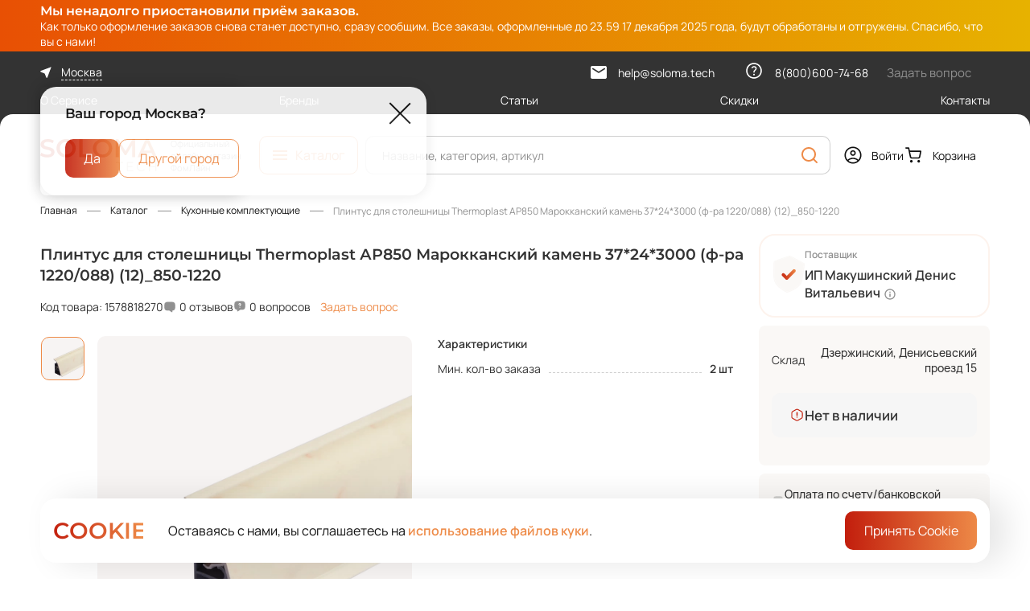

--- FILE ---
content_type: text/html; charset=UTF-8
request_url: https://soloma.tech/product/plintus-dlya-stoleshniczy-thermoplast-ar850-marokkanskij-kamen-37243000-f-ra-1220088-12_850-1220-1578818270/10822
body_size: 32360
content:
<!doctype html>
<!--suppress HtmlRequiredTitleElement -->
<html lang="ru" prefix="og: http://ogp.me/ns# website: http://ogp.me/ns/website#">
<head>
    <meta charset="utf-8">
    <meta http-equiv="x-ua-compatible" content="ie=edge">
    <meta name="cmsmagazine" content="2c2951bb57cffc1481be768a629d3a6e"/>
    <meta name="format-detection" content="telephone=no">
    <meta name="SKYPE_TOOLBAR" content="SKYPE_TOOLBAR_PARSER_COMPATIBLE"/>
    <meta name="viewport" content="width=device-width, initial-scale=1">
    <meta name="csrf-token" content="r0Ypbzw0avCDU2cSmGZ1qByslYbaInObGSXBYDHe">

    <meta name="msapplication-TileColor" content="#da532c">
    <meta name="msapplication-config" content="/images/favicons/browserconfig.xml">
    <meta name="theme-color" content="#ffffff">
    <link rel="shortcut icon" href="/favicon.ico" type="image/x-icon">
    <link rel="icon" type="image/png" sizes="16x16" href="/images/favicons/favicon-16x16.png">
    <link rel="icon" type="image/png" sizes="32x32" href="/images/favicons/favicon-32x32.png">
    <link rel="icon" type="image/png" sizes="150x150" href="/images/favicons/mstile-150x150.png">
    <link rel="apple-touch-icon" sizes="180x180" href="/images/favicons/apple-touch-icon.png">
    <link rel="icon" type="image/png" sizes="192x192" href="/images/favicons/android-chrome-192x192.png">
    <link rel="icon" type="image/png" sizes="512x512" href="/images/favicons/android-chrome-512x512.png">
    <link rel="manifest" href="/images/favicons/site.webmanifest">
    <link rel="mask-icon" href="/images/favicons/safari-pinned-tab.svg" color="#da532c">

    <script>window._SX_FONTS = {"path":"\/css\/fonts","normal":["Montserrat-SemiBold.woff2","Manrope-Medium.woff2","Manrope-Regular.woff2","Montserrat-Medium.woff2","Montserrat-Regular.woff2","Manrope-SemiBold.woff2"],"variable":["Manrope-Variable.woff2","Montserrat-Variable.woff2"]};(function () {
    if (typeof window === 'undefined') return;

    window._SX_FONTS = window._SX_FONTS || {path: '', normal: [], variable: []};
    /*var fonts = ('CSS' in window) && ('supports' in CSS) && CSS.supports('(font-variation-settings: normal)')
        ? _SX_FONTS.variable
        : _SX_FONTS.normal;*/

    var fonts = _SX_FONTS.normal; // todo #FONTS

    var script = document.currentScript;

    for (var i = 0; i < fonts.length; i++) {
        var link = document.createElement('link');
        link.setAttribute('rel', 'preload');
        link.setAttribute('href', _SX_FONTS.path + '/' + fonts[i]);
        link.setAttribute('as', 'font');
        link.setAttribute('type', 'font/woff2');
        link.setAttribute('crossorigin', 'anonymous');

        if (script.nextElementSibling) {
            script.parentNode.insertBefore(link, script.nextElementSibling);
        } else {
            script.parentNode.appendChild(link);
        }
    }
})();
</script>
    <title>Плинтус для столешницы Thermoplast АР850 Марокканский камень 37*24*3000 (ф-ра 1220/088) (12)_850-1220 (арт. 1578818270) от поставщика ИП Макушинский Денис Витальевич — купить в Москве, СПб и других городах РФ в онлайн-гипермаркете SOLOMA</title>
	<meta name="description" content="Плинтус для столешницы Thermoplast АР850 Марокканский камень 37*24*3000 (ф-ра 1220/088) (12)_850-1220 (арт. 1578818270) от поставщика ИП Макушинский Денис Витальевич по цене производителя в оптовом онлайн-гипермаркете SOLOMA. ✔ Все мебельные комплектующие на одной площадке, ✔ возможность выбора поставщика, ✔ помощь на всех этапах работы с сайтом." />
	<meta property="og:type" content="website" />
	<meta property="og:locale" content="ru_RU" />
	<meta property="og:title" content="Плинтус для столешницы Thermoplast АР850 Марокканский камень 37*24*3000 (ф-ра 1220/088) (12)_850-1220 (арт. 1578818270) от поставщика ИП Макушинский Денис Витальевич — купить в Москве, СПб и других городах РФ в онлайн-гипермаркете SOLOMA" />
	<meta property="og:image" content="https://imaginary.soloma.tech/fit?height=630&quality=95&url=http%3A%2F%2Ffs.soloma.tech%3A9000%2Fpimcore%2Fimages%2F_default_upload_bucket%2F1220_AP850.png&width=1200&sign=5A2XrRa7wNulsD-f8mQDwfZ0hNoeSb8A5NJHnsBQ62I" />
	<meta property="og:image:secure_url" content="https://imaginary.soloma.tech/fit?height=630&quality=95&url=http%3A%2F%2Ffs.soloma.tech%3A9000%2Fpimcore%2Fimages%2F_default_upload_bucket%2F1220_AP850.png&width=1200&sign=5A2XrRa7wNulsD-f8mQDwfZ0hNoeSb8A5NJHnsBQ62I" />
	<meta property="og:description" content="Плинтус для столешницы Thermoplast АР850 Марокканский камень 37*24*3000 (ф-ра 1220/088) (12)_850-1220 (арт. 1578818270) от поставщика ИП Макушинский Денис Витальевич по цене производителя в оптовом онлайн-гипермаркете SOLOMA. ✔ Все мебельные комплектующие на одной площадке, ✔ возможность выбора поставщика, ✔ помощь на всех этапах работы с сайтом." />
	<meta property="og:url" content="https://soloma.tech/product/plintus-dlya-stoleshniczy-thermoplast-ar850-marokkanskij-kamen-37243000-f-ra-1220088-12_850-1220-1578818270/10822" />
	<meta property="og:site_name" content="SOLOMA" />
	<link rel="canonical" href="/product/plintus-dlya-stoleshniczy-thermoplast-ar850-marokkanskij-kamen-37243000-f-ra-1220088-12_850-1220-1578818270" />
	<script>window.APP = {"ssr":false,"debug":false,"robot":false,"pagespeed":false,"auth":false,"userSwitch":false,"routes":{"auth.confirm-code.popup":"\/auth\/confirm-code\/popup","auth.factor-confirmation.start":"\/api\/auth\/factor-confirmation\/start","auth.factor-confirmation.confirm":"\/api\/auth\/factor-confirmation\/confirm","auth.factor-confirmation.dispose":"\/api\/auth\/factor-confirmation\/dispose","registration.buyer":"\/registration\/buyer","registration.seller":"\/registration\/seller","account.auth-by-code":"\/account\/auth-by-code","account.logout":"\/account\/logout","account.auth-forms-data":"\/account\/auth-forms-data","account.switch.logout":"\/account\/switch-logout","account.change-password-form":"\/account\/password\/change-form","account.dashboard.notifications":"\/account\/dashboard\/notifications","account.account-docs.data":"\/account\/legal\/docs-data","account.notifications.mark-item-as-read":"\/account\/notifications\/mark-item-as-read","account.notifications.mark-all-as-read":"\/account\/notifications\/mark-all-as-read","account.discounts.create":"\/account\/discounts\/create","account.discounts.edit":"\/account\/discounts\/{id}\/edit","account.discounts.save":"\/account\/discounts\/save","account.orders.detail":"\/account\/orders\/{orderId}","account.orders.repeat":"\/account\/orders\/{orderId}\/repeat","account.orders.edit-shipment-date":"\/account\/orders\/{orderId}\/edit-shipment-date","account.orders.edit-shipment-price":"\/account\/orders\/{orderId}\/edit-shipment-price","account.orders.edit-status":"\/account\/orders\/{orderId}\/edit-status","account.orders.refresh-shipment-status":"\/account\/orders\/{orderId}\/refresh-shipment-status","account.orders.refresh-payment-status":"\/account\/orders\/{orderId}\/refresh-payment-status","account.orders.edit-order-item":"\/account\/orders\/{orderId}\/edit-item","account.orders.replace-order-item":"\/account\/orders\/{orderId}\/replace-item","account.orders.remove-order-item":"\/account\/orders\/{orderId}\/remove-item","account.orders.set-discount":"\/account\/orders\/{orderId}\/set-discount","account.orders.remove-discount":"\/account\/orders\/{orderId}\/remove-discount","account.orders.rest-price":"\/account\/orders\/{orderId}\/rest\/{restId}\/price","account.orders.generate-way-bill":"\/account\/orders\/{orderId}\/generate-way-bill","account.orders.way-bill-form":"\/account\/orders\/{orderId}\/way-bill-form\/{transportType}","account.orders.try-generate-upd":"\/account\/orders\/{orderId}\/try-generate-upd","account.orders.generate-upd-with-params":"\/account\/orders\/{orderId}\/generate-upd-with-params","account.orders.order-edit":"\/account\/order\/edit","account.stocks.add":"\/account\/stocks\/add","account.stocks.edit":"\/account\/stocks\/edit","account.stocks.save":"\/account\/stocks\/save","account.stocks.change-activity":"\/account\/stocks\/{id}\/change-activity","account.stocks.delivery.edit":"\/account\/stocks\/delivery\/edit","account.stocks.delivery.save":"\/account\/stocks\/delivery\/save","account.stocks.delivery.tree-children":"\/account\/stocks\/delivery\/tree-children","account.stocks.delivery.tree-search":"\/account\/stocks\/delivery\/tree-search","account.catalog.index":"\/account\/catalog","account.catalog.add-offers-popup":"\/account\/catalog\/add-offers-popup","account.catalog.seller-catalog.generate":"\/account\/catalog\/seller-catalog\/generate","account.catalog.seller-catalog.check":"\/account\/catalog\/seller-catalog\/check\/{id}","account.catalog.seller-catalog.download":"\/account\/catalog\/seller-catalog\/download\/{id}","account.catalog.save-settings":"\/account\/catalog\/save-settings","account.catalog.save-offer-popup":"\/account\/catalog\/save-offer-popup","account.catalog.copy-rest-popup":"\/account\/catalog\/save-rest-popup","account.catalog.save-offer":"\/account\/catalog\/save-offer","account.catalog.save-rest":"\/account\/catalog\/save-rest","account.catalog.activate-offer":"\/account\/catalog\/activate-offer","account.catalog.mass-activate-offer":"\/account\/catalog\/mass-activate-offer","account.catalog.offer-documents.popup":"\/account\/catalog\/offer-documents\/popup","account.catalog.task.log-popup":"\/account\/catalog\/task\/{id}\/log-popup","account.catalog.task.error-file.generate":"\/account\/catalog\/task\/{id}\/error-file\/generate","account.catalog.task.error-file.check":"\/account\/catalog\/task\/{id}\/error-file\/{userTaskId}\/check","account.catalog.task.error-file.download":"\/account\/catalog\/task\/{id}\/error-file\/download","account.catalog.product-request.add":"\/account\/catalog\/product-request\/add","account.catalog.product-request.delete":"\/account\/catalog\/product-request\/delete","account.catalog.product-request.category-props":"\/account\/catalog\/product-request\/category-props","account.api.revoke-token":"\/account\/api\/revoke","account.api.create-token":"\/account\/api\/create","account.info-message.mark-as-read":"\/account\/info-message\/mark-as-read","restore-password-form":"\/password\/restore-form","forms.popup":"\/forms\/{formName}\/open","catalog.rest.data":"\/product\/{productId}\/{offerId}\/rest-data","catalog.rest.prices":"\/rest\/{restId}\/prices","catalog.offer.seller-offer-request-form":"\/offer\/{offerId}\/request-seller-offer-form","catalog.request-seller-offer":"\/request-seller-offer","catalog.reviews.load-product-reviews":"\/catalog\/reviews\/load-to-product\/{productUuid}","catalog.reviews.load-product-reviews-images":"\/catalog\/reviews\/load-product-reviews-images\/{productUuid}","catalog.reviews.load-tab-data":"\/catalog\/reviews\/load-tab-data\/{offerId}","catalog.reviews.load-product-review-images":"\/catalog\/reviews\/load-product-review-images\/{reviewId}","catalog.faq.add-question-popup":"\/catalog\/faq\/add-question-popup\/{productUuid}","catalog.faq.load-product-questions":"\/catalog\/faq\/load-to-product\/{productUuid}","catalog.faq.load-tab-data":"\/catalog\/faq\/load-tab-data\/{productUuid}","geo.location-confirm":"\/geo\/location-confirm","geo.location-popup":"\/geo\/location-popup","geo.location-list":"\/geo\/location-list","basket.index":"\/basket","basket.add":"\/basket\/add","basket.set-quantity":"\/basket\/set-quantity","basket.remove":"\/basket\/remove","basket.clear":"\/basket\/clear","basket.shared.create":"\/basket\/shared\/create","basket.shared.view":"\/basket\/shared\/{code}","basket.shared.calc":"\/basket\/shared\/calc","basket.shared.add":"\/basket\/shared\/add","basket.offer":"\/basket\/offer","basket.order":"\/basket\/order","basket.get-basket":"\/basket\/get-basket","order.checkout":"\/order\/checkout","order.delivery-step-data":"\/order\/delivery\/delivery-step-data","order.delivery-details":"\/order\/delivery\/details","order.payment-step-data":"\/order\/payment\/payment-step-data","sale.discount.rule.save":"\/discount\/rule\/save","sale.discount.rule.copy":"\/discount\/rule\/copy\/{id}","sale.discount.condition.seller-offers.list":"\/discount\/condition\/seller-offers\/list","sale.discount.condition.seller-offers.suggest":"\/discount\/condition\/seller-offers\/suggest","sale.discount.condition.seller-offers.suggest-all-ids":"\/discount\/condition\/seller-offers\/suggest\/all-ids","sale.discount.condition.seller-offers.get-add-popup":"\/discount\/condition\/seller-offers\/get-add-popup","sale.discount.condition.seller-offers.get-import-errors-popup":"\/discount\/condition\/seller-offers\/get-import-errors-popup\/{ruleId}","sale.delivery-details.for-proxy":"\/delivery-details\/for-proxy","sale.delivery-details.for-rests":"\/delivery-details\/load-deliveries-for-rests","sale.discounts.for-rests":"\/discounts\/load-for-rests","sale.discounts.for-basket-items":"\/discounts\/load-for-basket-items","search.index":"\/search","search.suggest":"\/search\/suggest","search.clear-history":"\/search\/clear-history","pecom.account.stock-parameters.edit":"\/pecom\/account\/stock-parameters\/edit","pecom.account.stock-parameters.save":"\/pecom\/account\/stock-parameters\/save","pecom.divisions.list":"\/pecom\/divisions","pecom.divisions.read":"\/pecom\/divisions\/{divisionId}"},"dadataApiKey":"456dfcbbc6d3d5605cd6fcd1a5afe0e67e1264d4","yaMetrika":"90462395","vkPixel":"3283306","user":null,"yaMapsApiKey":null,"scripts":[],"vueData":[]};</script>
    <link rel="preload" href="/build/style.css?noopt&v=1766051688495149" as="style">
	<link rel="stylesheet" href="/build/style.css?noopt&v=1766051688495149">
    
<script type="text/javascript">
(function(d,w,t,u,o,s,v) {
w[o] = w[o] || function() {
(w[o].q = w[o].q || []).push(arguments)
};s = d.createElement("script");s.async = 1;
s.src = u;v = d.getElementsByTagName(t)[0]; v.parentNode.insertBefore(s, v);
})(document,window,"script","//image.sendsay.ru/js/target/tracking_v2.min.js","sndsy");
sndsy("init", { fid: "x_1670926019274878", v: "1.0" });
sndsy("send", {});
</script>
<!-- Yandex.Metrika counter -->
<script type="text/javascript" >
   (function(m,e,t,r,i,k,a){m[i]=m[i]||function(){(m[i].a=m[i].a||[]).push(arguments)};
   m[i].l=1*new Date();
   for (var j = 0; j < document.scripts.length; j++) {if (document.scripts[j].src === r) { return; }}
   k=e.createElement(t),a=e.getElementsByTagName(t)[0],k.async=1,k.src=r,a.parentNode.insertBefore(k,a)})
   (window, document, "script", "https://mc.yandex.ru/metrika/tag.js", "ym");

   ym(90462395, "init", {
        clickmap:true,
        trackLinks:true,
        accurateTrackBounce:true,
        webvisor:true,
        ecommerce:"dataLayer"
   });
</script>
<noscript><div><img src="https://mc.yandex.ru/watch/90462395" style="position:absolute; left:-9999px;" alt="" /></div></noscript>
<!-- /Yandex.Metrika counter -->
<meta name="yandex-verification" content="3f6a4977acf5c67a" />
    <link rel="preload" href="/build/js/commons.chunk.js?17660394811046380" as="script">
	<link rel="preload" href="/build/js/catalog-detail.bundle.js?1766039481134264" as="script">
    
<meta name="mailru-verification" content="ab1cffd9366b74d9" />
    <script>;</script></head>
<body class="page env--production is-not-touch is-mac webp catalog-detail-page">
    
    <div class="page__wrapper">
            <div class="header-banner js-header-banner" style="--banner-bg-start-color : #e85004 ; --banner-bg-end-color: #e7b200; --color: #ffffff">
        <div class="page__content-container header-banner__content">
            <div class="header-banner__title">Мы ненадолго приостановили приём заказов.</div>
            <div class="header-banner__text">Как только оформление заказов снова станет доступно, сразу сообщим.  Все заказы, оформленные до 23.59 17 декабря 2025 года, будут обработаны и отгружены. Спасибо, что вы с нами!</div>
            <div class="header-banner__btn-text"></div>
        </div>
</div><div class="header-wrapper">
    <div class="header-wrapper__fixed-anchor js-header-fixed-anchor"></div>
    <header class="header js-header" itemscope itemtype="http://schema.org/WPHeader">
        <meta itemprop="headline" content="SOLOMA - B2B маркетплейс мебельных комплектующих. Оптовые цены от ведущих производителей" />

        <script>window.APP.vueData['v_12'] = {"catalogItems":[{"url":"/category/penopoliuretan-264","name":"Пенополиуретан","count":3315,"picture":null,"items":[{"url":"/category/vysokoelastichnyy-hr-5145","name":"Высокоэластичный HR","count":421,"items":[]},{"url":"/category/myagkiy-i-sverhmyagkiy-s-hs-5146","name":"Мягкий S","count":300,"items":[]},{"url":"/category/povyshennoy-zhestkosti-el-hl-5147","name":"Повышенной жесткости EL-HL","count":611,"items":[]},{"url":"/category/standartnyy-st-5148","name":"Стандартный ST","count":1610,"items":[]},{"url":"/category/rulonnyy-porolon-5149","name":"Рулонный поролон","count":2,"items":[{"url":"/category/standartnyy-st-5153","name":"Стандартный ST"}]},{"url":"/category/profilirovannyy-porolon-5154","name":"Профилированный поролон","count":10,"items":[]},{"url":"/category/vtorichno-vspenennyy-ppu-5245","name":" Вторично-вспененный ППУ","count":63,"items":[]},{"url":"/category/vyazkoelastichnyy-lr-5247","name":"Вязкоэластичный LR","count":30,"items":[]},{"url":"/category/gubochnyy-spg-9308","name":"Губочный SPG","count":62,"items":[]},{"url":"/category/akustichesticheskij-porolon-28333","name":"Акустичестический поролон","count":98,"items":[]},{"url":"/category/retikulirovannyj-porolon-28551","name":"Ретикулированный поролон","count":53,"items":[]},{"url":"/category/lateksnyj-porolon-5246","name":"Латексный поролон","count":5,"items":[]},{"url":"/category/samozatukhayushhij-porolon-flr-29250","name":"Самозатухающий поролон FLR","count":40,"items":[]}]},{"url":"/category/matrasnye-12393","name":"Матрасные ткани","count":23,"picture":null,"items":[{"url":"/category/zhakkardovaya-29357","name":"Жаккардовая ","count":1,"items":[]},{"url":"/category/makhrovaya-s-membranoj-29358","name":"Махровая с мембраной","count":1,"items":[]},{"url":"/category/mikrofibra-29359","name":"Микрофибра","count":5,"items":[]},{"url":"/category/trikot-29360","name":"Трикот","count":1,"items":[]},{"url":"/category/trikotazhnoe-polotno-29362","name":"Трикотажное полотно","count":12,"items":[]}]},{"url":"/category/tkani-267","name":"Мебельные ткани","count":107,"picture":null,"items":[{"url":"/category/iskusstvennaya-kozha-2386","name":"Искусственная кожа","count":31,"items":[]},{"url":"/category/velyur-2377","name":"Велюр","count":10,"items":[]},{"url":"/category/mikrovelyur-2392","name":"Микровелюр","count":23,"items":[]},{"url":"/category/shenill-2408","name":"Шенилл","count":21,"items":[]},{"url":"/category/flok-2405","name":"Флок","count":14,"items":[]}]},{"url":"/category/ortopedicheskie-osnovaniya-5249","name":"Ортопедические основания","count":193,"picture":null},{"url":"/category/fasady-mebelnye-13026","name":"Фасады мебельные ","count":157,"picture":null},{"url":"/category/mebelnaya-kromka-12226","name":"Мебельная кромка","count":198,"picture":null},{"url":"/category/kukhonnye-komplektuyushhie-13665","name":"Кухонные комплектующие","count":269,"picture":null,"items":[{"url":"/category/kukhonnye-mojki-13579","name":"Кухонные мойки","count":6,"items":[]},{"url":"/category/butylochniczy-13666","name":"Бутылочницы","count":47,"items":[]},{"url":"/category/vydvizhnye-kolonny-13667","name":"Выдвижные ящики и корзины","count":71,"items":[]},{"url":"/category/posudosushiteli-15282","name":"Посудосушители","count":20,"items":[]},{"url":"/category/sistemy-utilizaczii-i-segregaczii-15283","name":"Системы утилизации и сегрегации","count":14,"items":[]},{"url":"/category/rozetki-26097","name":"Розетки","count":44,"items":[]}]},{"url":"/category/pruzhinnye-bloki-268","name":"Пружинные блоки","count":5,"picture":null,"items":[{"url":"/category/nezavisimyy-pruzhinnyy-blok-269","name":"Независимый пружинный блок","count":5,"items":[]}]},{"url":"/category/mebelnyj-klej-307","name":"Мебельный клей","count":37,"picture":null,"items":[{"url":"/category/kleevye-sterzhni-2355","name":"Клеевые стержни","count":13,"items":[]},{"url":"/category/pistolety-dlya-kleevykh-sterzhnej-26096","name":"Пистолеты для клеевых стержней","count":2,"items":[]}]},{"url":"/category/netkanye-materialy-1545","name":"Нетканые материалы","count":37,"picture":null,"items":[{"url":"/category/spandbond-1546","name":"Спанбонд","count":16,"items":[]},{"url":"/category/poliefirnoe-volokno-2284","name":"Полиэфирное волокно","count":5,"items":[]},{"url":"/category/sintepon-2285","name":"Синтепон","count":10,"items":[]},{"url":"/category/sinteshar-2286","name":"Синтешар","count":6,"items":[]}]},{"url":"/category/provoloka-3569","name":"Проволока","count":5,"picture":null},{"url":"/category/mehanizmy-2423","name":"Механизмы","count":152,"picture":null,"items":[{"url":"/category/mehanizmy-transformacii-2429","name":"Механизмы трансформации","count":76,"items":[{"url":"/category/gazlift-265","name":"Газлифт"}]},{"url":"/category/mekhanizm-kachaniya-13589","name":"Механизм качания","count":3,"items":[]}]},{"url":"/category/krepezhi-2449","name":"Крепежи","count":287,"picture":null,"items":[{"url":"/category/bolty-2450","name":"Болты","count":68,"items":[]},{"url":"/category/dyubeli-2453","name":"Дюбели","count":9,"items":[]},{"url":"/category/vinty-2451","name":"Винты","count":40,"items":[]},{"url":"/category/gayki-2452","name":"Гайки","count":38,"items":[]},{"url":"/category/shayby-2461","name":"Шайбы","count":14,"items":[]},{"url":"/category/shpilki-2462","name":"Шпильки","count":10,"items":[]},{"url":"/category/samorezy-i-shurupy-2459","name":"Саморезы и шурупы","count":89,"items":[]},{"url":"/category/gvozdi-13476","name":"Гвозди","count":3,"items":[]}]},{"url":"/category/zhestkie-napolniteli-2317","name":"Жесткие наполнители","count":12,"picture":null,"items":[{"url":"/category/kokosovoe-volokno-2321","name":"Кокосовое волокно","count":12,"items":[]}]},{"url":"/category/izdeliya-iz-dereva-2032","name":"Изделия из дерева","count":48,"picture":null,"items":[{"url":"/category/lameli-2348","name":"Ламели","count":32,"items":[]},{"url":"/category/zagotovki-14642","name":"Заготовки ","count":6,"items":[]},{"url":"/category/dekorativnye-elementy-16985","name":"Декоративные элементы","count":10,"items":[]}]},{"url":"/category/izdeliya-iz-porolona-12179","name":"Изделия из поролона","count":26,"picture":null,"items":[{"url":"/category/zagotovki-dlya-podushek-12180","name":"Заготовки для подушек","count":26,"items":[]}]},{"url":"/category/mebelnaya-furnitura-2326","name":"Мебельная фурнитура","count":250,"picture":null,"items":[{"url":"/category/petli-2090","name":"Петли","count":102,"items":[]},{"url":"/category/zaczepy-fiksatory-ugolki-2330","name":"Зацепы, фиксаторы, уголки","count":20,"items":[]},{"url":"/category/polkoderzhateli-14080","name":"Полкодержатели","count":28,"items":[]},{"url":"/category/zamki-mebelnye-14150","name":"Замки мебельные","count":2,"items":[]}]},{"url":"/category/plity-drevesnye-13024","name":"Плиты древесные ","count":5,"picture":null,"items":[]},{"url":"/category/opory-mebelnye-2297","name":"Опоры мебельные","count":118,"picture":null,"items":[{"url":"/category/nozhki-dlya-mebeli-2304","name":"Ножки для мебели","count":28,"items":[]},{"url":"/category/nozhki-dlya-stula-2303","name":"Ножки для стула","count":6,"items":[]},{"url":"/category/kolesnye-2298","name":"Колесные для мебели","count":34,"items":[]},{"url":"/category/kolesnye-dlya-krovati-13588","name":"Колесные для кровати","count":1,"items":[]},{"url":"/category/nozhki-dlya-divana-2300","name":"Ножки для дивана","count":3,"items":[]},{"url":"/category/nozhki-dlya-krovati-2299","name":"Ножки для кровати","count":1,"items":[]},{"url":"/category/nozhki-dlya-stola-2302","name":"Ножки для стола","count":1,"items":[]},{"url":"/category/regulyator-dlya-mebeli-2301","name":"Регулятор для мебели","count":2,"items":[]},{"url":"/category/roliki-dlya-mebeli-26840","name":"Ролики для мебели","count":5,"items":[]},{"url":"/category/roliki-dlya-shkafa-kupe-26841","name":"Ролики для шкафа-купе","count":1,"items":[]}]},{"url":"/category/napolnenie-mebeli-13662","name":"Наполнение мебели","count":124,"picture":null,"items":[{"url":"/category/vstraivaemye-gladilnye-doski-13663","name":"Встраиваемые гладильные доски","count":2,"items":[]},{"url":"/category/osveshhenie-13664","name":"Освещение","count":32,"items":[]},{"url":"/category/furnitura-dlya-garderobov-13670","name":"Фурнитура для гардеробов","count":3,"items":[]},{"url":"/category/derzhateli-dlya-odezhdy-13671","name":"Держатели для одежды","count":52,"items":[]}]},{"url":"/category/lakokrasochnye-materialy-2472","name":"Лакокрасочные материалы","count":52,"picture":null,"items":[{"url":"/category/masla-15203","name":"Масла","count":52,"items":[]}]},{"url":"/category/sistemy-dlya-vydvizheniya-2088","name":"Системы выдвижения","count":168,"picture":null,"items":[{"url":"/category/napravlyayushhie-2092","name":"Направляющие","count":137,"items":[]},{"url":"/category/slimbox-i-komplektuyushhie-14079","name":" Slimbox и комплектующие","count":31,"items":[]},{"url":"/category/sistemy-yashchikov-2334","name":"Системы ящиков","count":6,"items":[]}]},{"url":"/category/komplektuyushhie-dlya-dverej-26839","name":"Комплектующие для дверей","count":2,"picture":null},{"url":"/category/mebelnye-ruchki-27955","name":"Мебельные ручки","count":48,"picture":null},{"url":"/category/drugoe-9093","name":"Другое","count":8,"picture":null}],"bannerItems":[{"id":7,"label":"- Выгодное предложение","name":"Клей Elabond <br> <br>","text":"- от 880 ₽/шт","btn":null,"url":"/category/kley-307","price":null,"priceColor":"#ee8b48","startColor":"#f6f6f6","endColor":"#f6f6f6","textColor":"#212121","mainPicture":{"sources":[{"srcset":[{"url":"/storage/2022/11/15/057812f9eb22ca458077a66ae63d67350d1a7827.png.webp"}],"type":"image/webp"},{"srcset":[{"url":"/storage/2022/11/15/057812f9eb22ca458077a66ae63d67350d1a7827.png"}],"type":"image/png"}],"img":{"loading":"lazy","width":201,"height":220,"src":"/storage/2022/11/15/057812f9eb22ca458077a66ae63d67350d1a7827.png"}},"labelImage":null,"pictureInsteadOfContent":null,"pictureInsteadOfContentAdaptive":null,"pictures":[{"img":{"loading":"lazy","width":200,"height":220,"src":"/images/decor/banner-menu-1-dashes.svg"}}],"pictureStyle":"","advInfo":null,"advDescription":null}],"items":[{"name":"О Сервисе","url":"/about"},{"name":"Бренды","url":"/brand"},{"name":"Статьи","url":"/articles"},{"name":"Скидки","url":"/discount"},{"name":"Контакты","url":"/contacts"}],"phone":"8(800)600-74-68","email":"help@soloma.tech","location":{"id":85,"displayName":"Москва"},"needConfirmLocation":true,"isSellerRegAllowed":false,"callSchedule":"Будни 09:00 — 18:00"};</script><div class="vue-header-top header__top" data-vue-id="v_12"></div>

        <div class="header__main">
            <div class="page__content-container header__main-grid">
                <div class="header__menu-btn">
                    <script>window.APP.vueData['v_13'] = [];</script><div class="vue-menu-btn" data-vue-id="v_13"></div>
                </div>

                <a href="/" class="logo  header__logo">
    <picture  >
        
                                <img src="/images/logo.svg" alt="" loading="lazy" width="145" height="40" />
            </picture>
</a>

                <div class="header__headline" itemprop="headline">Официальный онлайн-магазин ФомЛайн</div>

                <div class="header__catalog-btn-wrap">
                    <script>window.APP.vueData['v_14'] = [];</script><div class="vue-header-catalog-btn header__catalog-btn" data-vue-id="v_14"></div>
                </div>

                <div class="header__search">
                    <script>window.APP.vueData['v_15'] = {"query":"","placeholder":"Название, категория, артикул","resultUrl":"https://soloma.tech/search?q=","history":[]};</script><div class="vue-header-search" data-vue-id="v_15"></div>
                </div>

                <div class="header__actions">
                    <script>window.APP.vueData['v_16'] = {"isAuth":false,"userName":"","profileLink":"","switchLogoutLink":"","logoutLink":"/account/logout"};</script><div class="vue-auth-forms" data-vue-id="v_16"><div class="auth-wrap">
    <a class="header__user link link--with-icon">
        <span class="link__icon"><svg class="symbol-user "><use class="symbol__use " xlink:href="/build/symbols.svg#user"></use></svg></span>
        <span class="link__text"></span>
    </a>
</div>
</div>                    <script>window.APP.vueData['v_17'] = [];</script><div class="vue-header-basket" data-vue-id="v_17"><a href="https://soloma.tech/basket" class="link link--with-icon header__basket-btn">
    <span class="link__icon">
        <svg class="symbol-basket "><use class="symbol__use " xlink:href="/build/symbols.svg#basket"></use></svg>
    </span>
    <span class="link__text">Корзина</span>
</a>
</div>
                </div>
            </div>
        </div>

        <div class="header__bottom-rounded"></div>

        <div class="header__slot js-header-slot"></div>
    </header>
</div>

<div class="footer-wrapper">
    <div class="js-footer-slot"></div>
    <div class="bottom-bar js-bottom-bar">
        <a href="/" class="bottom-bar__item link link--in-bar">
            <span class="link__icon"><svg class="symbol-home symbol"><use class="symbol__use " xlink:href="/build/symbols.svg#home"></use></svg></span>
            <span class="link__text">Главная</span>
        </a>

        <a href="javascript:void(0);" class="bottom-bar__item link link--in-bar todo">
        <span class="link__icon">
            <svg class="symbol-notice symbol"><use class="symbol__use " xlink:href="/build/symbols.svg#notice"></use></svg>
            <span class="link__counter">6</span>
        </span>
            <span class="link__text">Уведомления</span>
        </a>

        <script>window.APP.vueData['v_18'] = [];</script><div class="vue-bottom-bar-menu-btn" data-vue-id="v_18"></div>
        <a href="https://soloma.tech/basket" class="vue-bottom-bar-basket bottom-bar__item link link--in-bar" data-vue="[]">
    <span class="link__icon">
        <svg class="symbol-basket "><use class="symbol__use " xlink:href="/build/symbols.svg#basket"></use></svg>
    </span>
    <span class="link__text">Корзина</span>
</a>        <script>window.APP.vueData['v_19'] = {"isAuth":false,"userName":"","profileLink":"","switchLogoutLink":"","logoutLink":"/account/logout"};</script><div class="vue-auth-forms-bottom" data-vue-id="v_19"><div class="auth-wrap">
    <a class="header__user link link--with-icon">
        <span class="link__icon"><svg class="symbol-user "><use class="symbol__use " xlink:href="/build/symbols.svg#user"></use></svg></span>
        <span class="link__text"></span>
    </a>
</div>
</div>
    </div>
</div>
    <main class="page__content">
            <div class="page__content-container product-detail">
        <nav class="breadcrumbs page__breadcrumbs" itemscope itemtype="http://schema.org/BreadcrumbList">
    <ul class="breadcrumbs__list custom-scrollbar custom-scrollbar--hidden">
                    <li class="breadcrumbs__item" id="bx_breadcrumb_0" itemprop="itemListElement" itemscope itemtype="http://schema.org/ListItem">
                <meta itemprop="position" content="1" />
                                    <a class="link link--hover-uline breadcrumbs__link" href="/" itemprop="item" title="Главная">
                        <span itemprop="name">Главная</span>
                    </a>
                            </li>
                    <li class="breadcrumbs__item" id="bx_breadcrumb_1" itemprop="itemListElement" itemscope itemtype="http://schema.org/ListItem">
                <meta itemprop="position" content="2" />
                                    <a class="link link--hover-uline breadcrumbs__link" href="/catalog" itemprop="item" title="Каталог">
                        <span itemprop="name">Каталог</span>
                    </a>
                            </li>
                    <li class="breadcrumbs__item" id="bx_breadcrumb_2" itemprop="itemListElement" itemscope itemtype="http://schema.org/ListItem">
                <meta itemprop="position" content="3" />
                                    <a class="link link--hover-uline breadcrumbs__link" href="/category/kukhonnye-komplektuyushhie-13665" itemprop="item" title="Кухонные комплектующие">
                        <span itemprop="name">Кухонные комплектующие</span>
                    </a>
                            </li>
                    <li class="breadcrumbs__item" id="bx_breadcrumb_3" itemprop="itemListElement" itemscope itemtype="http://schema.org/ListItem">
                <meta itemprop="position" content="4" />
                                    <span class="breadcrumbs__text" itemprop="name">Плинтус для столешницы Thermoplast АР850 Марокканский камень 37*24*3000 (ф-ра 1220/088) (12)_850-1220</span>
                            </li>
            </ul>
</nav>
        <script>window.APP.vueData['v_5'] = {"product":{"offerId":10822,"restId":10424,"pimId":18270,"name":"Плинтус для столешницы Thermoplast АР850 Марокканский камень 37*24*3000 (ф-ра 1220/088) (12)_850-1220","article":"1578818270","picture":{"sources":[{"srcset":[{"url":"https://imaginary.soloma.tech/fit?height=52&quality=95&type=webp&url=http%3A%2F%2Ffs.soloma.tech%3A9000%2Fpimcore%2Fimages%2F_default_upload_bucket%2F1220_AP850.png&width=52&sign=dRiGp9Hr6bBTMeqqOgeLn-S1mO_IpTLchykw0GqyxZU"}],"type":"image/webp"},{"srcset":[{"url":"https://imaginary.soloma.tech/fit?height=52&quality=95&url=http%3A%2F%2Ffs.soloma.tech%3A9000%2Fpimcore%2Fimages%2F_default_upload_bucket%2F1220_AP850.png&width=52&sign=Mlqbnx1OzcKRXIw9Gr6-eBMGBw1ipHdPsSqysusmXJQ"}],"type":"image/png"}],"img":{"alt":"Плинтус для столешницы Thermoplast АР850 Марокканский камень 37*24*3000 (ф-ра 1220/088) (12)_850-1220","loading":"lazy","src":"https://imaginary.soloma.tech/fit?height=52&quality=95&url=http%3A%2F%2Ffs.soloma.tech%3A9000%2Fpimcore%2Fimages%2F_default_upload_bucket%2F1220_AP850.png&width=52&sign=Mlqbnx1OzcKRXIw9Gr6-eBMGBw1ipHdPsSqysusmXJQ"}},"price":1357,"basePrice":1357,"priceUnit":"₽","discountPercentAmount":null,"isDiscountPersonal":false,"unit":"шт","shippingUnit":"шт","shippingUnitFactor":1,"category":"Кухонные комплектующие","showBaseUnit":false,"vatPercent":0,"totalPriceUnit":"₽","pricePerBaseUnit":1357,"minOrder":2,"available":464,"step":1,"canBuy":false,"rating":0,"reviewsCount":0,"reviewsText":"0 отзывов","reviewsLink":"#reviews","questionText":"0 вопросов","questionTabLink":"#faq","questionCount":0,"isOnOrder":false,"isOnOrderTooltip":"Перед покупкой ознакомьтесь с условиями возврата товара.","restsList":[{"id":10424,"stockId":95,"offerId":10822,"quantity":464,"stockAddress":"Дзержинский, Денисьевский проезд 15"}],"url":"/product/plintus-dlya-stoleshniczy-thermoplast-ar850-marokkanskij-kamen-37243000-f-ra-1220088-12_850-1220-1578818270/10822?restId=10424"},"seller":{"companyName":"ИП Макушинский Денис Витальевич","tooltip":"ИП Макушинский Денис Витальевич<br>ОГРН: 320774600286715<br>Юр. адрес: 101000, г Москва","moreOffersData":null,"url":"/seller/makusinskii-denis-vitalevic-412","labels":[{"picture":{"img":{"loading":"lazy","width":39,"height":46,"src":"/storage/2024/02/19/d52b6d68f9ea416200b470a8151d5c6c61d7dfdd.svg"}},"title":"Поставщик"}]},"tabs":[{"code":"description","name":"Описание","count":null,"available":true},{"code":"reviews","name":"Отзывы","count":0,"available":true},{"code":"faq","name":"Вопросы","count":0,"available":true},{"code":"delivery","name":"Способы получения","count":null,"available":true}]};</script><div class="vue-product-header" data-vue-id="v_5"></div>
        <div class="product-detail-head page__section" itemscope itemtype="http://schema.org/Product"
     xmlns="http://www.w3.org/1999/html">
    <div class="product-detail-head__title-wrap">
    <h1 class="product-detail-head__title">Плинтус для столешницы Thermoplast АР850 Марокканский камень 37*24*3000 (ф-ра 1220/088) (12)_850-1220</h1>
    <div class="product-detail-head__main-info">
        <div class="product-detail-head__article">Код товара: 1578818270</div>
        <div class="product-detail-head__feedback-wrap">
                                            <div class="product-detail-info__rating">
                    <a class="link link--with-icon js-anchor-link product-detail-info__rating-count"
                       href="#reviews"
                    >
                        <span class="link__icon product-detail-info__feedback-icon"><svg class="symbol-ask product-detail-info__info-icon"><use class="symbol__use " xlink:href="/build/symbols.svg#ask"></use></svg></span>
                        <span class="link__text product-detail-info__feedback-item-text">0 отзывов</span>
                        <span class="link__text product-detail-info__feedback-item-text-adaptive">0</span>
                    </a>
                </div>
            
                            <div class="product-detail-info__rating">
                    <a class="link link--with-icon js-anchor-link product-detail-info__rating-count"
                       href="#faq"
                    >
                        <span class="link__icon"><svg class="symbol-ask-with-question product-detail-info__info-icon"><use class="symbol__use " xlink:href="/build/symbols.svg#ask-with-question"></use></svg></span>
                        <span class="link__text product-detail-info__feedback-item-text">0 вопросов</span>
                        <span class="link__text product-detail-info__feedback-item-text-adaptive">0</span>
                    </a>

                                            <button
                            data-url="/catalog/faq/add-question-popup/119e6c45-a8d2-5b43-b289-768436c7284a"
                            class="js-product-question link link--orange product-detail-info__ask-question"
                        >
                            Задать вопрос
                        </button>
                                    </div>
                    </div>
    </div>
</div>

            <meta itemprop="name" content="Плинтус для столешницы Thermoplast АР850 Марокканский камень 37*24*3000 (ф-ра 1220/088) (12)_850-1220" />
        <meta itemprop="description" content="При производстве  используется технология нанесения декора «hot stamping», что позволяет добиться четкости рисунка при сохранении максимальной устойчивости к влаге, царапинам и термическому воздействию. За счет мягких уплотнителей  столешница максимально защищена от влаги и грязи. " />
                    <meta itemprop="image" content="https://imaginary.soloma.tech/rotate?quality=95&rotate=1&url=http%3A%2F%2Ffs.soloma.tech%3A9000%2Fpimcore%2Fimages%2F_default_upload_bucket%2F1220_AP850.png&sign=S7djpN6sVltDO5n2_1j80PhYRrDAhP0R1U8m2R_ph8Y" />
        
        <div itemprop="offers" itemscope itemtype="http://schema.org/Offer">
                            <meta itemprop="price" content="1357" />
                        <meta itemprop="priceCurrency" content="RUB" />
        </div>
    
    <div class="product-detail-head__gallery-wrap">
        <div class="product-detail-head__gallery">
            <script>window.APP.vueData['v_6'] = {"imagesBig":[{"sources":[{"srcset":[{"url":"https://imaginary.soloma.tech/fit?height=4000&quality=95&type=webp&url=http%3A%2F%2Ffs.soloma.tech%3A9000%2Fpimcore%2Fimages%2F_default_upload_bucket%2F1220_AP850.png&width=4000&sign=Z1KYtZbyAo2kHdFy3UIHTYJMNwfuZHX-4Fs_6Q97jlM"}],"type":"image/webp"},{"srcset":[{"url":"https://imaginary.soloma.tech/fit?height=4000&quality=95&url=http%3A%2F%2Ffs.soloma.tech%3A9000%2Fpimcore%2Fimages%2F_default_upload_bucket%2F1220_AP850.png&width=4000&sign=vkzbBAxGlpx4ZGAiFPiHWSqLXBQE-6fEGd8o5KqjseI"}],"type":"image/png"}],"img":{"alt":"Плинтус для столешницы Thermoplast АР850 Марокканский камень 37*24*3000 (ф-ра 1220/088) (12)_850-1220","loading":"lazy","src":"https://imaginary.soloma.tech/fit?height=4000&quality=95&url=http%3A%2F%2Ffs.soloma.tech%3A9000%2Fpimcore%2Fimages%2F_default_upload_bucket%2F1220_AP850.png&width=4000&sign=vkzbBAxGlpx4ZGAiFPiHWSqLXBQE-6fEGd8o5KqjseI"}}],"images":[{"sources":[{"srcset":[{"url":"https://imaginary.soloma.tech/fit?height=433&quality=95&type=webp&url=http%3A%2F%2Ffs.soloma.tech%3A9000%2Fpimcore%2Fimages%2F_default_upload_bucket%2F1220_AP850.png&width=433&sign=zQENXr8F3GZlwtQCVg2Z9w3Kh0HKPns9Qmea8v8LkFo"}],"type":"image/webp"},{"srcset":[{"url":"https://imaginary.soloma.tech/fit?height=433&quality=95&url=http%3A%2F%2Ffs.soloma.tech%3A9000%2Fpimcore%2Fimages%2F_default_upload_bucket%2F1220_AP850.png&width=433&sign=7elrEWsJul-lgWPaChB_L-X9-wDAuqaVCMvlKnvq_0w"}],"type":"image/png"}],"img":{"alt":"Плинтус для столешницы Thermoplast АР850 Марокканский камень 37*24*3000 (ф-ра 1220/088) (12)_850-1220","loading":"lazy","src":"https://imaginary.soloma.tech/fit?height=433&quality=95&url=http%3A%2F%2Ffs.soloma.tech%3A9000%2Fpimcore%2Fimages%2F_default_upload_bucket%2F1220_AP850.png&width=433&sign=7elrEWsJul-lgWPaChB_L-X9-wDAuqaVCMvlKnvq_0w"}}],"thumbs":[{"sources":[{"srcset":[{"url":"https://imaginary.soloma.tech/fit?height=92&quality=95&type=webp&url=http%3A%2F%2Ffs.soloma.tech%3A9000%2Fpimcore%2Fimages%2F_default_upload_bucket%2F1220_AP850.png&width=92&sign=W7rQJV6VPDjCeTSaaRVKp5T9PyOJTH-yfdR3gaeFjTo"}],"type":"image/webp"},{"srcset":[{"url":"https://imaginary.soloma.tech/fit?height=92&quality=95&url=http%3A%2F%2Ffs.soloma.tech%3A9000%2Fpimcore%2Fimages%2F_default_upload_bucket%2F1220_AP850.png&width=92&sign=cNr8dHiVfywZttkYI2h4i1RRPH01pJCudieAoa7yAIM"}],"type":"image/png"}],"img":{"alt":"Плинтус для столешницы Thermoplast АР850 Марокканский камень 37*24*3000 (ф-ра 1220/088) (12)_850-1220","loading":"lazy","src":"https://imaginary.soloma.tech/fit?height=92&quality=95&url=http%3A%2F%2Ffs.soloma.tech%3A9000%2Fpimcore%2Fimages%2F_default_upload_bucket%2F1220_AP850.png&width=92&sign=cNr8dHiVfywZttkYI2h4i1RRPH01pJCudieAoa7yAIM"}}]};</script><div class="vue-product-gallery" data-vue-id="v_6"><div class="product-gallery product-gallery--placeholder">
    <div class="slider slider--spaced product-gallery__main-slider">
        <div class="slider__slide product-gallery__main-slide">
            <div class="product-gallery__main-image-wrap">
            </div>
        </div>
    </div>
</div>
</div>
        </div>
    </div>

    <div class="product-detail-info product-detail-head__characteristics-wrap js-product-detail-info">
                    <div class="product-detail-head__characteristics product-detail-info__dashed-list">
                <div
                    class="product-detail-info__dashed-list-title"
                >Характеристики
                </div>
                <div
        class="dashed-property dashed-property__t- product-detail-info__dashed-item"
        itemscope
        itemprop="additionalProperty"
        itemtype="https://schema.org/PropertyValue"
    >
        <div class="dashed-property__label">
            <span
                                itemprop="name"
            >
                Мин. кол-во заказа
            </span>
        </div>
        <div class="dashed-property__value" itemprop="value">
                            2 шт
                    </div>
    </div>
                            </div>
            </div>

    <div class="product-detail-side product-detail-head__side">
                    <div class="product-detail-side__seller-wrap">
                                    <a href="/seller/makusinskii-denis-vitalevic-412"
                       class="product-detail-head__seller product-detail-side__section product-detail-side__label"
                    >
                                                    <div class="product-detail-side__label-image">
                                <picture  >
        
                                <img src="/storage/2024/02/19/d52b6d68f9ea416200b470a8151d5c6c61d7dfdd.svg" alt="" loading="lazy" width="39" height="46" />
            </picture>
                            </div>
                                                <div class="product-detail-side__provider-value">
                            <div class="product-detail-side__provider-title">Поставщик</div>
                            <div class="product-detail-side__provider-value">
                                ИП Макушинский Денис Витальевич
                                <script>window.APP.vueData['v_7'] = {"text":"ИП Макушинский Денис Витальевич<br>ОГРН: 320774600286715<br>Юр. адрес: 101000, г Москва","isDarkIcon":true,"inline":true};</script><div class="vue-tooltip" data-vue-id="v_7"></div>
                            </div>
                        </div>
                    </a>
                            </div>
                <script>window.APP.vueData['v_8'] = {"item":{"offerId":10822,"restId":10424,"pimId":18270,"name":"Плинтус для столешницы Thermoplast АР850 Марокканский камень 37*24*3000 (ф-ра 1220/088) (12)_850-1220","article":"1578818270","picture":{"sources":[{"srcset":[{"url":"https://imaginary.soloma.tech/fit?height=52&quality=95&type=webp&url=http%3A%2F%2Ffs.soloma.tech%3A9000%2Fpimcore%2Fimages%2F_default_upload_bucket%2F1220_AP850.png&width=52&sign=dRiGp9Hr6bBTMeqqOgeLn-S1mO_IpTLchykw0GqyxZU"}],"type":"image/webp"},{"srcset":[{"url":"https://imaginary.soloma.tech/fit?height=52&quality=95&url=http%3A%2F%2Ffs.soloma.tech%3A9000%2Fpimcore%2Fimages%2F_default_upload_bucket%2F1220_AP850.png&width=52&sign=Mlqbnx1OzcKRXIw9Gr6-eBMGBw1ipHdPsSqysusmXJQ"}],"type":"image/png"}],"img":{"alt":"Плинтус для столешницы Thermoplast АР850 Марокканский камень 37*24*3000 (ф-ра 1220/088) (12)_850-1220","loading":"lazy","src":"https://imaginary.soloma.tech/fit?height=52&quality=95&url=http%3A%2F%2Ffs.soloma.tech%3A9000%2Fpimcore%2Fimages%2F_default_upload_bucket%2F1220_AP850.png&width=52&sign=Mlqbnx1OzcKRXIw9Gr6-eBMGBw1ipHdPsSqysusmXJQ"}},"price":1357,"basePrice":1357,"priceUnit":"₽","discountPercentAmount":null,"isDiscountPersonal":false,"unit":"шт","shippingUnit":"шт","shippingUnitFactor":1,"category":"Кухонные комплектующие","showBaseUnit":false,"vatPercent":0,"totalPriceUnit":"₽","pricePerBaseUnit":1357,"minOrder":2,"available":464,"step":1,"canBuy":false,"rating":0,"reviewsCount":0,"reviewsText":"0 отзывов","reviewsLink":"#reviews","questionText":"0 вопросов","questionTabLink":"#faq","questionCount":0,"isOnOrder":false,"isOnOrderTooltip":"Перед покупкой ознакомьтесь с условиями возврата товара.","restsList":[{"id":10424,"stockId":95,"offerId":10822,"quantity":464,"stockAddress":"Дзержинский, Денисьевский проезд 15"}],"url":"/product/plintus-dlya-stoleshniczy-thermoplast-ar850-marokkanskij-kamen-37243000-f-ra-1220088-12_850-1220-1578818270/10822?restId=10424"},"onDetail":true,"possibleDiscounts":[],"discountDescription":"Скидки автоматически применяются от указанного объема","personalDiscountDescription":"Вам назначена персональная скидка","childBlockClass":"product-detail-side__block","class":"product-detail-side__basket-actions"};</script><div class="vue-product-basket-actions product-detail-info__actions" data-vue-id="v_8"></div>

        <script>window.APP.vueData['v_9'] = {"detailsList":[{"type":"DeliveryDetails","serviceId":1,"stockId":95,"service":{"id":1,"name":"Самовывоз","description":null,"handlerCode":"pickup"},"tooltip":null,"available":true,"shippingAt":{"date":"2025-12-24 09:00:00.000000","timezone_type":3,"timezone":"Europe/Moscow"},"minDate":"2025-12-24T06:00:00.000000Z","selectedDate":null,"schedule":[1,2,3,4,5],"price":0,"specifyAfterText":null,"stockInfo":{"title":"Информация о складе","address":"Московская область, Дзержинский, Денисьевский проезд 15","phone":"+79166180009","comment":"ОФОРМЛЕНИЕ ПРОПУСКА НА СКЛАД ОБЯЗАТЕЛЬНО!\r\nПри получении заказа со склада поставщика н аавтотранспорте необходимо заказать пропуск по телефону +7 (916) 618-00-09, указав ФИО и телефон и данные автомобиля.\r\nНа проходной нужно сказать что вы в компанию Базальт за заказом к ИП Макушинскому, далее на складе компании Базальт назвать номер заказа.","schedule":{"monday":"с 09:00 до 17:00","tuesday":"с 09:00 до 17:00","wednesday":"с 09:00 до 17:00","thursday":"с 09:00 до 17:00","friday":"с 09:00 до 17:00"}},"addressInfo":"Московская область, Дзержинский, Денисьевский проезд 15","frontIcon":"front-pickup","description":"Московская область, Дзержинский, Денисьевский проезд 15","errorMessage":null,"volatilePrice":false,"volatilePriceText":null,"volatileDeliveryText":null,"stockCity":"Московская область, Дзержинский","minPriceForFreeDeliveryText":null},{"type":"DeliveryDetails","serviceId":2,"stockId":95,"service":{"id":2,"name":"Доставка","description":null,"handlerCode":"delivery"},"tooltip":"Дата отгрузки может меняться в зависимости от сроков оплаты заказа, а также сроков поступления платежа.","available":true,"shippingAt":null,"minDate":null,"selectedDate":null,"schedule":[1,2,3,4,5,6,7],"price":null,"specifyAfterText":"Стоимость и срок доставки уточнит поставщик при подтверждении заказа.","stockInfo":null,"addressInfo":null,"frontIcon":"front-delivery","description":null,"errorMessage":null,"volatilePrice":false,"volatilePriceText":null,"volatileDeliveryText":null,"stockCity":null,"minPriceForFreeDeliveryText":null}],"showDetailsList":false};</script><div class="vue-product-detail-side-deliveries product-detail-side__block product-detail-side__section" data-vue-id="v_9"></div>

        <div class="product-detail-head__payment-info-wrap product-detail-side__block product-detail-side__section">
            <div class="product-detail-head__payment-info-title">Способ оплаты</div>
            <div class="product-detail-head__payment-info">
                <span>
                    <svg class="symbol-payment symbol product-basket-actions__payment-info-icon"><use class="symbol__use " xlink:href="/build/symbols.svg#payment"></use></svg>
                </span>
                <span>Оплата по счету/банковской картой</span>
            </div>
        </div>

            </div>
    <div class="product-detail-head__notice-wrap">
        <div class="product-detail-head__notice">
            <svg class="symbol-tooltip symbol link__icon product-detail-head__notice-icon"><use class="symbol__use " xlink:href="/build/symbols.svg#tooltip"></use></svg>
            <div>
                                    <div class="product-detail-head__notice-text"><div>Информация о технических характеристиках, комплекте поставки, стране изготовления, внешнем виде и цвете товара носит справочный характер и не является публичной офертой</div></div>
                                <div>
                    <button class="btn product-detail-head__notice-btn js-popup" data-type="error-report">
                        Нашли ошибку в характеристиках или описании?
                    </button>
                </div>
            </div>
        </div>
    </div>
</div>

        <div class="product-detail__tabs">
            <script>window.APP.vueData['v_10'] = {"tabs":[{"code":"description","name":"Описание","count":null,"available":true},{"code":"reviews","name":"Отзывы","count":0,"available":true},{"code":"faq","name":"Вопросы","count":0,"available":true},{"code":"delivery","name":"Способы получения","count":null,"available":true}]};</script><div class="vue-detail-tabs" data-vue-id="v_10"></div>
        </div>

                <div class="product-detail-tab-wrap">
        <div class="product-detail-tab-wrap__content">
                            <div class="product-detail__block" id="description">
        <div class="product-detail__block-title">Описание</div>
        <div class="text-content">При производстве  используется технология нанесения декора «hot stamping», что позволяет добиться четкости рисунка при сохранении максимальной устойчивости к влаге, царапинам и термическому воздействию. За счет мягких уплотнителей  столешница максимально защищена от влаги и грязи. </div>
    </div>
            
            
            
                                                </div>

        <div class="product-detail-tab-wrap__right-side">
            <div class="product-detail-tab-wrap__right-side-content product-detail-tab-wrap__right-side-content--sticky">
                                    <a
                        href="/brand/thermoplast-16995"
                        class="product-detail-brand"
                    >
                        <div class="product-detail-brand__head">
                            <div>
                                <div class="product-detail-brand__name">Thermoplast</div>
                                <div class="product-detail-brand__entity">Бренд</div>
                            </div>
                                                            <picture  >
                                <source srcset="https://imaginary.soloma.tech/fit?height=100&amp;quality=95&amp;type=webp&amp;url=http%3A%2F%2Ffs.soloma.tech%3A9000%2Fpimcore%2Fimages%2F_default_upload_bucket%2F%D1%82%D0%B5%D1%80%D0%BC%D0%BE.jpg&amp;width=100&amp;sign=JOO_eFKGC6afWA79jKzNOqSe66yYjX8Ehpy1i05gp0w" type="image/webp" />
                                <source srcset="https://imaginary.soloma.tech/fit?height=100&amp;quality=95&amp;url=http%3A%2F%2Ffs.soloma.tech%3A9000%2Fpimcore%2Fimages%2F_default_upload_bucket%2F%D1%82%D0%B5%D1%80%D0%BC%D0%BE.jpg&amp;width=100&amp;sign=aq3Nkl3erLdNHZFBDah6e_U2GSpSbLn4PwO2ClGcFlg" type="image/jpeg" />
        
                                <img src="https://imaginary.soloma.tech/fit?height=100&amp;quality=95&amp;url=http%3A%2F%2Ffs.soloma.tech%3A9000%2Fpimcore%2Fimages%2F_default_upload_bucket%2F%D1%82%D0%B5%D1%80%D0%BC%D0%BE.jpg&amp;width=100&amp;sign=aq3Nkl3erLdNHZFBDah6e_U2GSpSbLn4PwO2ClGcFlg" alt="" class="product-detail-brand__picture" loading="lazy" />
            </picture>
                                                    </div>
                    </a>
                                                    <div class="product-detail-package">
                        <div class="product-detail-package__title">
                            Информация об упаковке
                        </div>
                        <div class="catalog-detail-properties catalog-detail-properties--one-column">
                                                            <div
                                    class="dashed-property dashed-property--dark dashed-property--va-end catalog-detail-properties__row">
                                    <div class="dashed-property__label">
                                        <span>Единицы измерения</span>
                                    </div>
                                    <div class="dashed-property__value">шт</div>
                                </div>
                                                            <div
                                    class="dashed-property dashed-property--dark dashed-property--va-end catalog-detail-properties__row">
                                    <div class="dashed-property__label">
                                        <span>Вес, кг</span>
                                    </div>
                                    <div class="dashed-property__value">0.918</div>
                                </div>
                                                            <div
                                    class="dashed-property dashed-property--dark dashed-property--va-end catalog-detail-properties__row">
                                    <div class="dashed-property__label">
                                        <span>Длина, мм</span>
                                    </div>
                                    <div class="dashed-property__value">3000</div>
                                </div>
                                                            <div
                                    class="dashed-property dashed-property--dark dashed-property--va-end catalog-detail-properties__row">
                                    <div class="dashed-property__label">
                                        <span>Ширина, мм</span>
                                    </div>
                                    <div class="dashed-property__value">24</div>
                                </div>
                                                            <div
                                    class="dashed-property dashed-property--dark dashed-property--va-end catalog-detail-properties__row">
                                    <div class="dashed-property__label">
                                        <span>Высота мм</span>
                                    </div>
                                    <div class="dashed-property__value">37</div>
                                </div>
                                                    </div>
                    </div>
                                            </div>
        </div>
    </div>

            <div id="reviews">
    <script>window.APP.vueData['v_1'] = {"initProductReviewsImages":{"images":[],"fullSizeImagesUrl":"https://soloma.tech/catalog/reviews/load-product-reviews-images/119e6c45-a8d2-5b43-b289-768436c7284a","pagination":null,"totalImagesCount":0},"productReviewFormData":null,"canAddProductReview":null,"isUserLogged":false,"emptyText":"У этого товара еще нет отзывов","initItems":[],"initPagination":{"total":0,"current":1,"size":10,"countOnNextPage":0,"firstPageUrl":"/catalog/reviews/load-to-product/119e6c45-a8d2-5b43-b289-768436c7284a?offerId=10822","lastPageUrl":"/catalog/reviews/load-to-product/119e6c45-a8d2-5b43-b289-768436c7284a?offerId=10822","urlList":[{"url":"/catalog/reviews/load-to-product/119e6c45-a8d2-5b43-b289-768436c7284a?offerId=10822","label":"1","active":true}],"perPageLinks":[{"url":"/catalog/reviews/load-to-product/119e6c45-a8d2-5b43-b289-768436c7284a?offerId=10822","label":10,"active":true}],"loadMoreText":"Показать еще 0 отзывов"},"initRatingData":null,"addAnswerForm":{"type":"offer-review-answer-form","class":"OfferReviewAnswerForm","name":"product-review-answer-form","inputName":null,"label":null,"disabled":false,"options":{},"attrs":{"method":"POST","name":"product-review-answer-form","action":"/catalog/reviews/answer"},"fields":{"text":{"type":"textarea","class":"Textarea","name":"text","inputName":"text","label":"Текст ответа","required":true,"disabled":false,"multiple":false,"placeholder":"","options":{"label":"Текст ответа"},"attrs":{"type":"textarea","placeholder":"","required":true,"maxlength":2000}},"reviewId":{"type":"hidden","class":"Hidden","name":"reviewId","inputName":"reviewId","label":null,"required":false,"disabled":false,"multiple":false,"placeholder":null,"options":{},"attrs":{"type":"hidden"}},"submit":{"type":"submit","class":"Submit","name":"submit","inputName":"submit","label":"Отправить ответ","required":false,"disabled":false,"multiple":false,"placeholder":null,"options":{"label":"Отправить ответ"},"attrs":{"type":"submit"}}},"fieldsets":{},"validation":{"fields":{"text":{"rules":{"required":{"name":"required"},"stringLength":{"name":"stringLength","params":{"min":0,"max":2000}}}},"reviewId":{"rules":{"required":{"name":"required"}}},"submit":{"rules":[]}}},"action":"/catalog/reviews/answer","policy":""},"viewReview":null,"whoCanAddReviewText":"Отзывы могут оставлять только те, кто купил товар. Так мы формируем честный рейтинг","tabReloadUrl":"https://soloma.tech/catalog/reviews/load-tab-data/10822","sortParams":{"fields":[{"code":"relatable","label":"По умолчанию","icon":"sorting","directions":[{"direction":"desc","code":"relatable-desc","available":true,"label":"Умолчанию","icon":null}]},{"code":"date","label":"Дате","icon":"sorting","directions":[{"direction":"desc","code":"date-desc","available":true,"label":"Сначала новые","icon":null},{"direction":"asc","code":"date-asc","available":true,"label":"Сначала старые","icon":null}]},{"code":"rating","label":"Рейтингу","icon":"sorting","directions":[{"direction":"desc","code":"rating-desc","available":true,"label":"Сначала хорошие","icon":null},{"direction":"asc","code":"rating-asc","available":true,"label":"Сначала плохие","icon":null}]},{"code":"review-rating","label":"Полезности","icon":"sorting","directions":[{"direction":"desc","code":"review-rating-desc","available":true,"label":"По полезности","icon":null},{"direction":"asc","code":"review-rating-asc","available":true,"label":"По полезности","icon":null}]}],"choice":{"code":"relatable","direction":"desc"}}};</script><div class="vue-reviews-tab product-detail__block" data-vue-id="v_1"></div>
</div>
    
    <div class="product-detail-tab-wrap">
        <div class="product-detail-tab-wrap__content">
            
                            <div id="faq">
    <script>window.APP.vueData['v_2'] = {"initItems":[],"initPagination":{"total":0,"current":1,"size":3,"countOnNextPage":0,"firstPageUrl":"/catalog/faq/load-to-product/119e6c45-a8d2-5b43-b289-768436c7284a","lastPageUrl":"/catalog/faq/load-to-product/119e6c45-a8d2-5b43-b289-768436c7284a","urlList":[{"url":"/catalog/faq/load-to-product/119e6c45-a8d2-5b43-b289-768436c7284a","label":"1","active":true}],"perPageLinks":[{"url":"/catalog/faq/load-to-product/119e6c45-a8d2-5b43-b289-768436c7284a","label":3,"active":true}],"loadMoreText":"Показать еще 0 вопросов"},"isUserLogged":false,"emptyText":"У этого товара еще нет вопросов","tabReloadUrl":"https://soloma.tech/catalog/faq/load-tab-data/119e6c45-a8d2-5b43-b289-768436c7284a","addAnswerFormData":{"type":"product-question-answer-form","class":"ProductQuestionAnswerForm","name":"product-question-answer-form","inputName":null,"label":null,"disabled":false,"options":{},"attrs":{"method":"POST","name":"product-question-answer-form","action":"/catalog/faq/answer"},"fields":{"text":{"type":"textarea","class":"Textarea","name":"text","inputName":"text","label":"Текст ответа","required":true,"disabled":false,"multiple":false,"placeholder":"","options":{"label":"Текст ответа"},"attrs":{"type":"textarea","placeholder":"","required":true,"maxlength":2000}},"questionId":{"type":"hidden","class":"Hidden","name":"questionId","inputName":"questionId","label":null,"required":false,"disabled":false,"multiple":false,"placeholder":null,"options":{},"attrs":{"type":"hidden"}},"submit":{"type":"submit","class":"Submit","name":"submit","inputName":"submit","label":"Отправить ответ","required":false,"disabled":false,"multiple":false,"placeholder":null,"options":{"label":"Отправить ответ"},"attrs":{"type":"submit"}}},"fieldsets":{},"validation":{"fields":{"text":{"rules":{"required":{"name":"required"},"stringLength":{"name":"stringLength","params":{"min":0,"max":2000}}}},"questionId":{"rules":{"required":{"name":"required"}}},"submit":{"rules":[]}}},"action":"/catalog/faq/answer","policy":""},"viewQuestion":null};</script><div class="vue-question-tab product-detail__block" data-vue-id="v_2"></div>
</div>
            
                            <script>window.APP.vueData['v_3'] = {"block":{"code":"delivery","name":"Способы получения","available":true},"deliveriesDetails":[{"type":"DeliveryDetails","serviceId":1,"stockId":95,"service":{"id":1,"name":"Самовывоз","description":null,"handlerCode":"pickup"},"tooltip":null,"available":true,"shippingAt":{"date":"2025-12-24 09:00:00.000000","timezone_type":3,"timezone":"Europe/Moscow"},"minDate":"2025-12-24T06:00:00.000000Z","selectedDate":null,"schedule":[1,2,3,4,5],"price":0,"specifyAfterText":null,"stockInfo":{"title":"Информация о складе","address":"Московская область, Дзержинский, Денисьевский проезд 15","phone":"+79166180009","comment":"ОФОРМЛЕНИЕ ПРОПУСКА НА СКЛАД ОБЯЗАТЕЛЬНО!\r\nПри получении заказа со склада поставщика н аавтотранспорте необходимо заказать пропуск по телефону +7 (916) 618-00-09, указав ФИО и телефон и данные автомобиля.\r\nНа проходной нужно сказать что вы в компанию Базальт за заказом к ИП Макушинскому, далее на складе компании Базальт назвать номер заказа.","schedule":{"monday":"с 09:00 до 17:00","tuesday":"с 09:00 до 17:00","wednesday":"с 09:00 до 17:00","thursday":"с 09:00 до 17:00","friday":"с 09:00 до 17:00"}},"addressInfo":"Московская область, Дзержинский, Денисьевский проезд 15","frontIcon":"front-pickup","description":"Московская область, Дзержинский, Денисьевский проезд 15. с 24 декабря &mdash; Бесплатно","errorMessage":null,"volatilePrice":false,"volatilePriceText":null,"volatileDeliveryText":null,"stockCity":"Московская область, Дзержинский","minPriceForFreeDeliveryText":null},{"type":"DeliveryDetails","serviceId":2,"stockId":95,"service":{"id":2,"name":"Доставка","description":null,"handlerCode":"delivery"},"tooltip":"Дата отгрузки может меняться в зависимости от сроков оплаты заказа, а также сроков поступления платежа.","available":true,"shippingAt":null,"minDate":null,"selectedDate":null,"schedule":[1,2,3,4,5,6,7],"price":null,"specifyAfterText":"Стоимость и срок доставки уточнит поставщик при подтверждении заказа.","stockInfo":null,"addressInfo":null,"frontIcon":"front-delivery","description":"Стоимость и срок доставки уточнит поставщик при подтверждении заказа.","errorMessage":null,"volatilePrice":false,"volatilePriceText":null,"volatileDeliveryText":null,"stockCity":null,"minPriceForFreeDeliveryText":null}],"restId":10424};</script><div id="delivery" class="vue-product-detail-delivery-block product-detail__block" data-vue-id="v_3"><div class="product-detail__block-title">Способы получения</div>
<div class="product-detail-delivery-options">
            <div class="product-detail-delivery-options__option">
                            <svg class="symbol-front-pickup symbol product-detail-delivery-options__option-icon"><use class="symbol__use " xlink:href="/build/symbols.svg#front-pickup"></use></svg>
                        <div>
                <div class="product-detail-delivery-options__title">
                    Самовывоз
                </div>
                                    <div class="product-detail-delivery-options__description">
                        Московская область, Дзержинский, Денисьевский проезд 15. с 24 декабря &mdash; Бесплатно
                    </div>
                            </div>
        </div>
            <div class="product-detail-delivery-options__option">
                            <svg class="symbol-front-delivery symbol product-detail-delivery-options__option-icon"><use class="symbol__use " xlink:href="/build/symbols.svg#front-delivery"></use></svg>
                        <div>
                <div class="product-detail-delivery-options__title">
                    Доставка
                </div>
                                    <div class="product-detail-delivery-options__description">
                        Стоимость и срок доставки уточнит поставщик при подтверждении заказа.
                    </div>
                            </div>
        </div>
    </div>
</div>                    </div>
        <div class="product-detail-tab-wrap__right-side">
            <div class="product-detail-tab-wrap__right-side-content">
                                    <div class="product-detail__question-balloon">
                        <div class="product-question-balloon">
                            <div class="product-question-balloon__title">Остались вопросы о товаре?</div>
                            <div class="product-question-balloon__description">Задайте его. Вам оперативно ответит продавец</div>
                            <button
                                data-url="/catalog/faq/add-question-popup/119e6c45-a8d2-5b43-b289-768436c7284a"
                                class="js-product-question btn btn--orange product-question-balloon__btn"
                            >
                                Задать вопрос
                            </button>
                        </div>
                    </div>
                            </div>
        </div>
    </div>

    
    <div class="page__section product-slider-wrap">
    <h3 class="product-slider-wrap__title">Аналоги</h3>
    <script>window.APP.vueData['v_4'] = {"items":[{"id":null,"pimId":13764,"url":"/product/vkladysh-shuflyadnyj-standart-pl-50430-belyj-fakt-razmer-430430-1367713764","picture":{"sources":[{"srcset":[{"url":"https://imaginary.soloma.tech/fit?height=418&quality=95&type=webp&url=http%3A%2F%2Ffs.soloma.tech%3A9000%2Fpimcore%2Fimages%2F%D0%91%D0%B0%D0%B7%D0%B8%D1%81%D1%82%D1%80%D0%B5%D0%B9%D0%B4%2Fm8obfzfwujd2qqla5x3v08dy9dh2hxdh.jpg&width=418&sign=sEQUx4NYUDgf7qUGGq3V5Wo2y9gKwmqfA7kLSSGQGpE"}],"type":"image/webp"},{"srcset":[{"url":"https://imaginary.soloma.tech/fit?height=418&quality=95&url=http%3A%2F%2Ffs.soloma.tech%3A9000%2Fpimcore%2Fimages%2F%D0%91%D0%B0%D0%B7%D0%B8%D1%81%D1%82%D1%80%D0%B5%D0%B9%D0%B4%2Fm8obfzfwujd2qqla5x3v08dy9dh2hxdh.jpg&width=418&sign=5WrNpHdRAAUU6sTJMlIaBul_M3F5RPUkab6xrMzxE0U"}],"type":"image/jpeg"}],"img":{"alt":"Вкладыш шуфлядный STANDARТ, 50/430, белый (факт.размер 430*430)","loading":"lazy","src":"https://imaginary.soloma.tech/fit?height=418&quality=95&url=http%3A%2F%2Ffs.soloma.tech%3A9000%2Fpimcore%2Fimages%2F%D0%91%D0%B0%D0%B7%D0%B8%D1%81%D1%82%D1%80%D0%B5%D0%B9%D0%B4%2Fm8obfzfwujd2qqla5x3v08dy9dh2hxdh.jpg&width=418&sign=5WrNpHdRAAUU6sTJMlIaBul_M3F5RPUkab6xrMzxE0U"}},"pictureRow":{"sources":[{"srcset":[{"url":"https://imaginary.soloma.tech/fit?height=120&quality=95&type=webp&url=http%3A%2F%2Ffs.soloma.tech%3A9000%2Fpimcore%2Fimages%2F%D0%91%D0%B0%D0%B7%D0%B8%D1%81%D1%82%D1%80%D0%B5%D0%B9%D0%B4%2Fm8obfzfwujd2qqla5x3v08dy9dh2hxdh.jpg&width=120&sign=Txb75-69ly6vVmlIMSVA6m7cc8oGpv-HFYSwvScWGYY"}],"type":"image/webp"},{"srcset":[{"url":"https://imaginary.soloma.tech/fit?height=120&quality=95&url=http%3A%2F%2Ffs.soloma.tech%3A9000%2Fpimcore%2Fimages%2F%D0%91%D0%B0%D0%B7%D0%B8%D1%81%D1%82%D1%80%D0%B5%D0%B9%D0%B4%2Fm8obfzfwujd2qqla5x3v08dy9dh2hxdh.jpg&width=120&sign=as14YZt5ciDVy47klXDBNt0K0XuS5pCZrxstpdThPOQ"}],"type":"image/jpeg"}],"img":{"alt":"Вкладыш шуфлядный STANDARТ, 50/430, белый (факт.размер 430*430)","loading":"lazy","src":"https://imaginary.soloma.tech/fit?height=120&quality=95&url=http%3A%2F%2Ffs.soloma.tech%3A9000%2Fpimcore%2Fimages%2F%D0%91%D0%B0%D0%B7%D0%B8%D1%81%D1%82%D1%80%D0%B5%D0%B9%D0%B4%2Fm8obfzfwujd2qqla5x3v08dy9dh2hxdh.jpg&width=120&sign=as14YZt5ciDVy47klXDBNt0K0XuS5pCZrxstpdThPOQ"}},"description":"","art":"Код товара: 1367713764","name":"Вкладыш шуфлядный STANDARТ, 50/430, белый (факт.размер 430*430)","params":"","brand":"PL","categories":["Кухонные комплектующие"],"unitFactor":1,"isOnOrder":false,"isOnOrderTooltip":"Перед покупкой ознакомьтесь с условиями возврата товара.","price":792.34000000000003,"basePrice":792.34000000000003,"priceDesc":false,"priceUnit":"&#8381; / шт","offers":"","offersCount":1,"offersUrl":"/product/vkladysh-shuflyadnyj-standart-pl-50430-belyj-fakt-razmer-430430-1367713764#offers","questionsUrl":"/product/vkladysh-shuflyadnyj-standart-pl-50430-belyj-fakt-razmer-430430-1367713764#faq","reviewsUrl":"/product/vkladysh-shuflyadnyj-standart-pl-50430-belyj-fakt-razmer-430430-1367713764#reviews","minOrder":1,"step":1,"unit":"шт","baseUnit":"шт","available":24,"offerId":7420,"restId":7188,"rating":null,"discountPercentAmount":null,"questionCount":0,"isBestseller":true,"isNew":false,"hasPossibleDiscounts":false,"hasPersonalDiscount":false,"deliveryDetails":null},{"id":null,"pimId":26146,"url":"/product/sensornaya-rozetka-mebax-na-3-rozetki-i-2-usb-1408126146","picture":{"sources":[{"srcset":[{"url":"https://imaginary.soloma.tech/fit?height=418&quality=95&type=webp&url=http%3A%2F%2Ffs.soloma.tech%3A9000%2Fpimcore%2Fimages%2F%D0%9A%D1%83%D1%85%D0%BE%D0%BD%D0%BD%D1%8B%D0%B5+%D0%BA%D0%BE%D0%BC%D0%BF%D0%BB%D0%B5%D0%BA%D1%82%D1%83%D1%8E%D1%89%D0%B8%D0%B5%2Fsensornaya-rozetka-mebax-na-3-rozetki-i-2-usb_001.jpg&width=418&sign=I4g3vkPF0WKe9EedCYDlnaIysGAPmr1uk7l-SkLW-bs"}],"type":"image/webp"},{"srcset":[{"url":"https://imaginary.soloma.tech/fit?height=418&quality=95&url=http%3A%2F%2Ffs.soloma.tech%3A9000%2Fpimcore%2Fimages%2F%D0%9A%D1%83%D1%85%D0%BE%D0%BD%D0%BD%D1%8B%D0%B5+%D0%BA%D0%BE%D0%BC%D0%BF%D0%BB%D0%B5%D0%BA%D1%82%D1%83%D1%8E%D1%89%D0%B8%D0%B5%2Fsensornaya-rozetka-mebax-na-3-rozetki-i-2-usb_001.jpg&width=418&sign=YELFhSsUxFDvS63oZJhqUaogLY-68PHBZGQznNnMviY"}],"type":"image/jpeg"}],"img":{"alt":"Сенсорная розетка Mebax на 3 розетки и 2 USB","loading":"lazy","src":"https://imaginary.soloma.tech/fit?height=418&quality=95&url=http%3A%2F%2Ffs.soloma.tech%3A9000%2Fpimcore%2Fimages%2F%D0%9A%D1%83%D1%85%D0%BE%D0%BD%D0%BD%D1%8B%D0%B5+%D0%BA%D0%BE%D0%BC%D0%BF%D0%BB%D0%B5%D0%BA%D1%82%D1%83%D1%8E%D1%89%D0%B8%D0%B5%2Fsensornaya-rozetka-mebax-na-3-rozetki-i-2-usb_001.jpg&width=418&sign=YELFhSsUxFDvS63oZJhqUaogLY-68PHBZGQznNnMviY"}},"pictureRow":{"sources":[{"srcset":[{"url":"https://imaginary.soloma.tech/fit?height=120&quality=95&type=webp&url=http%3A%2F%2Ffs.soloma.tech%3A9000%2Fpimcore%2Fimages%2F%D0%9A%D1%83%D1%85%D0%BE%D0%BD%D0%BD%D1%8B%D0%B5+%D0%BA%D0%BE%D0%BC%D0%BF%D0%BB%D0%B5%D0%BA%D1%82%D1%83%D1%8E%D1%89%D0%B8%D0%B5%2Fsensornaya-rozetka-mebax-na-3-rozetki-i-2-usb_001.jpg&width=120&sign=7_z4VJr_6wZ3YsEe-jD7xK9IQeTwpzXg9CCVydPHGik"}],"type":"image/webp"},{"srcset":[{"url":"https://imaginary.soloma.tech/fit?height=120&quality=95&url=http%3A%2F%2Ffs.soloma.tech%3A9000%2Fpimcore%2Fimages%2F%D0%9A%D1%83%D1%85%D0%BE%D0%BD%D0%BD%D1%8B%D0%B5+%D0%BA%D0%BE%D0%BC%D0%BF%D0%BB%D0%B5%D0%BA%D1%82%D1%83%D1%8E%D1%89%D0%B8%D0%B5%2Fsensornaya-rozetka-mebax-na-3-rozetki-i-2-usb_001.jpg&width=120&sign=7dmMQZLMbQYE2jZBAFhG_gQTF84DU87rldjXVYIkxXA"}],"type":"image/jpeg"}],"img":{"alt":"Сенсорная розетка Mebax на 3 розетки и 2 USB","loading":"lazy","src":"https://imaginary.soloma.tech/fit?height=120&quality=95&url=http%3A%2F%2Ffs.soloma.tech%3A9000%2Fpimcore%2Fimages%2F%D0%9A%D1%83%D1%85%D0%BE%D0%BD%D0%BD%D1%8B%D0%B5+%D0%BA%D0%BE%D0%BC%D0%BF%D0%BB%D0%B5%D0%BA%D1%82%D1%83%D1%8E%D1%89%D0%B8%D0%B5%2Fsensornaya-rozetka-mebax-na-3-rozetki-i-2-usb_001.jpg&width=120&sign=7dmMQZLMbQYE2jZBAFhG_gQTF84DU87rldjXVYIkxXA"}},"description":"Автоматический сенсорный выдвижной блок розеток Мебакс позволяет удобно и эстетично разместить розетки на кухне, в офисах, конференц-залах и других общественных пространствах. Пока Вы не пользуетесь розетками, они будут находиться скрытыми от Ваших глаз. Когда они понадобятся - Вы легко получите доступ к разъемам, прикоснувшись к крышке. Для закрытия также прикоснитесь к крышке, и блок начнет автоматическое закрытие.\nВы получаете: блок из 3-х евророзеток и 2 USB, скрытых от глаз, эстетичный внешний вид, отсутствие проводов от удлинителя. Встраиваемый блок очень легко поддерживать в чистоте: когда розетки не используются, на них не скапливается пыль и другие загрязнения. \nЭто особенно актуально для применения на кухне.\nСенсорный блок розеток имеет несколько дополнительных функций:\n- защита от прищемления\n- сведодиодный индикатор состояния\n- возможность паузы в процессе движения\nЦвет: черный + серебро. \nМатериал: пластик и алюминий.","art":"Код товара: 1408126146","name":"Сенсорная розетка Mebax на 3 розетки и 2 USB","params":"","brand":"Mebax","categories":["Кухонные комплектующие"],"unitFactor":1,"isOnOrder":false,"isOnOrderTooltip":"Перед покупкой ознакомьтесь с условиями возврата товара.","price":13500,"basePrice":13500,"priceDesc":false,"priceUnit":"&#8381; / шт","offers":"","offersCount":1,"offersUrl":"/product/sensornaya-rozetka-mebax-na-3-rozetki-i-2-usb-1408126146#offers","questionsUrl":"/product/sensornaya-rozetka-mebax-na-3-rozetki-i-2-usb-1408126146#faq","reviewsUrl":"/product/sensornaya-rozetka-mebax-na-3-rozetki-i-2-usb-1408126146#reviews","minOrder":1,"step":1,"unit":"шт","baseUnit":"шт","available":10,"offerId":16907,"restId":17760,"rating":null,"discountPercentAmount":null,"questionCount":0,"isBestseller":false,"isNew":false,"hasPossibleDiscounts":false,"hasPersonalDiscount":false,"deliveryDetails":null},{"id":null,"pimId":24183,"url":"/product/korzina-dlya-posudy-rejs-variant-multi-v-nizhnij-shkaf-700-s-prozrachnym-poddonom-komplekt-napravlyayushhikh-polnogo-vydvizheniya-s-dovodchikom-grafit-1408124183","picture":{"sources":[{"srcset":[{"url":"https://imaginary.soloma.tech/fit?height=418&quality=95&type=webp&url=http%3A%2F%2Ffs.soloma.tech%3A9000%2Fpimcore%2Fimages%2F%D0%9A%D1%83%D1%85%D0%BE%D0%BD%D0%BD%D1%8B%D0%B5+%D0%BA%D0%BE%D0%BC%D0%BF%D0%BB%D0%B5%D0%BA%D1%82%D1%83%D1%8E%D1%89%D0%B8%D0%B5%2FSuschka_niz_grafit.jpg&width=418&sign=Qn32civxCzcmXPh726BK13OYISmESgAShfRPT9ck-i4"}],"type":"image/webp"},{"srcset":[{"url":"https://imaginary.soloma.tech/fit?height=418&quality=95&url=http%3A%2F%2Ffs.soloma.tech%3A9000%2Fpimcore%2Fimages%2F%D0%9A%D1%83%D1%85%D0%BE%D0%BD%D0%BD%D1%8B%D0%B5+%D0%BA%D0%BE%D0%BC%D0%BF%D0%BB%D0%B5%D0%BA%D1%82%D1%83%D1%8E%D1%89%D0%B8%D0%B5%2FSuschka_niz_grafit.jpg&width=418&sign=lgoR5St5ax-WDpfxIGicRaY1rHlWFePSY4aeKDTvX4Y"}],"type":"image/jpeg"}],"img":{"alt":"Корзина для посуды REJS \"Вариант Мульти\" в нижний шкаф 700 с прозрачным поддоном + комплект направляющих полного выдвижения с доводчиком, цвет графит","loading":"lazy","src":"https://imaginary.soloma.tech/fit?height=418&quality=95&url=http%3A%2F%2Ffs.soloma.tech%3A9000%2Fpimcore%2Fimages%2F%D0%9A%D1%83%D1%85%D0%BE%D0%BD%D0%BD%D1%8B%D0%B5+%D0%BA%D0%BE%D0%BC%D0%BF%D0%BB%D0%B5%D0%BA%D1%82%D1%83%D1%8E%D1%89%D0%B8%D0%B5%2FSuschka_niz_grafit.jpg&width=418&sign=lgoR5St5ax-WDpfxIGicRaY1rHlWFePSY4aeKDTvX4Y"}},"pictureRow":{"sources":[{"srcset":[{"url":"https://imaginary.soloma.tech/fit?height=120&quality=95&type=webp&url=http%3A%2F%2Ffs.soloma.tech%3A9000%2Fpimcore%2Fimages%2F%D0%9A%D1%83%D1%85%D0%BE%D0%BD%D0%BD%D1%8B%D0%B5+%D0%BA%D0%BE%D0%BC%D0%BF%D0%BB%D0%B5%D0%BA%D1%82%D1%83%D1%8E%D1%89%D0%B8%D0%B5%2FSuschka_niz_grafit.jpg&width=120&sign=3IrhJ3EeP5KB0hxvehqaeU600zNXuzNtsNF0651-WQo"}],"type":"image/webp"},{"srcset":[{"url":"https://imaginary.soloma.tech/fit?height=120&quality=95&url=http%3A%2F%2Ffs.soloma.tech%3A9000%2Fpimcore%2Fimages%2F%D0%9A%D1%83%D1%85%D0%BE%D0%BD%D0%BD%D1%8B%D0%B5+%D0%BA%D0%BE%D0%BC%D0%BF%D0%BB%D0%B5%D0%BA%D1%82%D1%83%D1%8E%D1%89%D0%B8%D0%B5%2FSuschka_niz_grafit.jpg&width=120&sign=Fv_Zz_LQPTAnRgkHAHJZNIckeGnYAZXnwKLcbZPh554"}],"type":"image/jpeg"}],"img":{"alt":"Корзина для посуды REJS \"Вариант Мульти\" в нижний шкаф 700 с прозрачным поддоном + комплект направляющих полного выдвижения с доводчиком, цвет графит","loading":"lazy","src":"https://imaginary.soloma.tech/fit?height=120&quality=95&url=http%3A%2F%2Ffs.soloma.tech%3A9000%2Fpimcore%2Fimages%2F%D0%9A%D1%83%D1%85%D0%BE%D0%BD%D0%BD%D1%8B%D0%B5+%D0%BA%D0%BE%D0%BC%D0%BF%D0%BB%D0%B5%D0%BA%D1%82%D1%83%D1%8E%D1%89%D0%B8%D0%B5%2FSuschka_niz_grafit.jpg&width=120&sign=Fv_Zz_LQPTAnRgkHAHJZNIckeGnYAZXnwKLcbZPh554"}},"description":"Корзина для посуды REJS \"Вариант Мульти\" в нижний шкаф\n \n- Для шкафов с шириной фасада 700 мм;\n- Направляющие REJS полного выдвижения с доводчиком в комплекте;\n- Две сетки: для тарелок и чашек. Сетки можно менять местами;\n- Пластиковый поддон в комплекте;\n- Крепление фасада регулировка 3D;\n- Покрытие  - краска в цвете графит;\n- Допустимая нагрузка до 20 кг;\n- Код производителя WE29.0632.01.924+WE29.0635.01.924\n","art":"Код товара: 1408124183","name":"Корзина для посуды REJS \"Вариант Мульти\" в нижний шкаф 700 с прозрачным поддоном + комплект направляющих полного выдвижения с доводчиком, цвет графит","params":"","brand":"REJS","categories":["Кухонные комплектующие"],"unitFactor":2,"isOnOrder":false,"isOnOrderTooltip":"Перед покупкой ознакомьтесь с условиями возврата товара.","price":9693,"basePrice":9693,"priceDesc":false,"priceUnit":"&#8381; / компл.","offers":"","offersCount":1,"offersUrl":"/product/korzina-dlya-posudy-rejs-variant-multi-v-nizhnij-shkaf-700-s-prozrachnym-poddonom-komplekt-napravlyayushhikh-polnogo-vydvizheniya-s-dovodchikom-grafit-1408124183#offers","questionsUrl":"/product/korzina-dlya-posudy-rejs-variant-multi-v-nizhnij-shkaf-700-s-prozrachnym-poddonom-komplekt-napravlyayushhikh-polnogo-vydvizheniya-s-dovodchikom-grafit-1408124183#faq","reviewsUrl":"/product/korzina-dlya-posudy-rejs-variant-multi-v-nizhnij-shkaf-700-s-prozrachnym-poddonom-komplekt-napravlyayushhikh-polnogo-vydvizheniya-s-dovodchikom-grafit-1408124183#reviews","minOrder":1,"step":1,"unit":"компл.","baseUnit":"компл.","available":19,"offerId":16155,"restId":16182,"rating":null,"discountPercentAmount":null,"questionCount":0,"isBestseller":false,"isNew":false,"hasPossibleDiscounts":false,"hasPersonalDiscount":false,"deliveryDetails":null},{"id":null,"pimId":13632,"url":"/product/crystal-vydvizhnaya-korzina-hafelekrepleniya-k-fasadu-bez-napravlyayushhikh-600-mm-1359313632","picture":{"sources":[{"srcset":[{"url":"https://imaginary.soloma.tech/fit?height=418&quality=95&type=webp&url=http%3A%2F%2Ffs.soloma.tech%3A9000%2Fpimcore%2Fimages%2FHafele%2F69252361.jpg&width=418&sign=FsgyoN-m48uHAibFz-v79bOkidajhDNpfT-Ox5HxmQ0"}],"type":"image/webp"},{"srcset":[{"url":"https://imaginary.soloma.tech/fit?height=418&quality=95&url=http%3A%2F%2Ffs.soloma.tech%3A9000%2Fpimcore%2Fimages%2FHafele%2F69252361.jpg&width=418&sign=C_YOZRgkhO48u7csggjCrepkZKDkbrDIzexqVCAjxHI"}],"type":"image/jpeg"}],"img":{"alt":"Crystal выдвижная корзина \"Hafele\", крепления к фасаду, без направляющих, 600 мм","loading":"lazy","src":"https://imaginary.soloma.tech/fit?height=418&quality=95&url=http%3A%2F%2Ffs.soloma.tech%3A9000%2Fpimcore%2Fimages%2FHafele%2F69252361.jpg&width=418&sign=C_YOZRgkhO48u7csggjCrepkZKDkbrDIzexqVCAjxHI"}},"pictureRow":{"sources":[{"srcset":[{"url":"https://imaginary.soloma.tech/fit?height=120&quality=95&type=webp&url=http%3A%2F%2Ffs.soloma.tech%3A9000%2Fpimcore%2Fimages%2FHafele%2F69252361.jpg&width=120&sign=FMvvnZ_PT_ToShkW4JamIsxlbWK5_s4CqZdLb1GXIhM"}],"type":"image/webp"},{"srcset":[{"url":"https://imaginary.soloma.tech/fit?height=120&quality=95&url=http%3A%2F%2Ffs.soloma.tech%3A9000%2Fpimcore%2Fimages%2FHafele%2F69252361.jpg&width=120&sign=O4p-xfO0Z0dwsf6Zov0nen7h0jnSfJH6zqpVDqjSMYI"}],"type":"image/jpeg"}],"img":{"alt":"Crystal выдвижная корзина \"Hafele\", крепления к фасаду, без направляющих, 600 мм","loading":"lazy","src":"https://imaginary.soloma.tech/fit?height=120&quality=95&url=http%3A%2F%2Ffs.soloma.tech%3A9000%2Fpimcore%2Fimages%2FHafele%2F69252361.jpg&width=120&sign=O4p-xfO0Z0dwsf6Zov0nen7h0jnSfJH6zqpVDqjSMYI"}},"description":"Код товара Hafele: 549.07.207. Выдвижная корзинаCRYSTAL, в шкаф шириной 600 мм. С креплением к фасаду. Без направляющих, направляющие полного выдвижения, с системой плавного закрывания, заказывайте, пожалуйста, отдельно,артикул:553.50.925. Несущая способность: 30 кг. Материал: сталь. Поверхность / цвет: Корзина: хромированная, полированная. Размеры выдвижной корзины: Ширина: 500 мм. Глубина: 480 мм. Высота: 110 мм. Толщина боковой стенки шкафа: 16 или 19 мм(компенсация толщины боковых стенок для 16 мм, в комплекте).","art":"Код товара: 1359313632","name":"Crystal выдвижная корзина \"Hafele\", крепления к фасаду, без направляющих, 600 мм","params":"","brand":"Hafele","categories":["Кухонные комплектующие"],"unitFactor":1,"isOnOrder":false,"isOnOrderTooltip":"Перед покупкой ознакомьтесь с условиями возврата товара.","price":9606.2399999999998,"basePrice":9606.2399999999998,"priceDesc":false,"priceUnit":"&#8381; / шт","offers":"","offersCount":1,"offersUrl":"/product/crystal-vydvizhnaya-korzina-hafelekrepleniya-k-fasadu-bez-napravlyayushhikh-600-mm-1359313632#offers","questionsUrl":"/product/crystal-vydvizhnaya-korzina-hafelekrepleniya-k-fasadu-bez-napravlyayushhikh-600-mm-1359313632#faq","reviewsUrl":"/product/crystal-vydvizhnaya-korzina-hafelekrepleniya-k-fasadu-bez-napravlyayushhikh-600-mm-1359313632#reviews","minOrder":1,"step":1,"unit":"шт","baseUnit":"шт","available":90,"offerId":7355,"restId":7126,"rating":null,"discountPercentAmount":null,"questionCount":0,"isBestseller":false,"isNew":false,"hasPossibleDiscounts":false,"hasPersonalDiscount":false,"deliveryDetails":null},{"id":null,"pimId":22264,"url":"/product/lotok-dlya-stolpribor-gelony-traybond-1-otd-107kh480-444kh45-mm-belyj-pc10w107kh480-1408122264","picture":{"sources":[{"srcset":[{"url":"https://imaginary.soloma.tech/fit?height=418&quality=95&type=webp&url=http%3A%2F%2Ffs.soloma.tech%3A9000%2Fpimcore%2Fimages%2F_default_upload_bucket%2F630-01-02+%28105-83-01-302%29+G-BOX_1.jpg&width=418&sign=gU4jjXqky6yXKr0xsVwXc9SIVkJmlv4ZYGo-Po6V-eE"}],"type":"image/webp"},{"srcset":[{"url":"https://imaginary.soloma.tech/fit?height=418&quality=95&url=http%3A%2F%2Ffs.soloma.tech%3A9000%2Fpimcore%2Fimages%2F_default_upload_bucket%2F630-01-02+%28105-83-01-302%29+G-BOX_1.jpg&width=418&sign=UCgwprZdh1d0Z_OhzokmodDKfgCgNDC9-KyrERYoLQU"}],"type":"image/jpeg"}],"img":{"alt":"Лоток для стол.прибор. Gelony TRAYBOND, 1 отд. (107х480-444х45 мм) белый, PC10/W/107х480","loading":"lazy","src":"https://imaginary.soloma.tech/fit?height=418&quality=95&url=http%3A%2F%2Ffs.soloma.tech%3A9000%2Fpimcore%2Fimages%2F_default_upload_bucket%2F630-01-02+%28105-83-01-302%29+G-BOX_1.jpg&width=418&sign=UCgwprZdh1d0Z_OhzokmodDKfgCgNDC9-KyrERYoLQU"}},"pictureRow":{"sources":[{"srcset":[{"url":"https://imaginary.soloma.tech/fit?height=120&quality=95&type=webp&url=http%3A%2F%2Ffs.soloma.tech%3A9000%2Fpimcore%2Fimages%2F_default_upload_bucket%2F630-01-02+%28105-83-01-302%29+G-BOX_1.jpg&width=120&sign=llTbPv29vthse3LjNS0rOieRGFbWPJV8U8ikFM04AJg"}],"type":"image/webp"},{"srcset":[{"url":"https://imaginary.soloma.tech/fit?height=120&quality=95&url=http%3A%2F%2Ffs.soloma.tech%3A9000%2Fpimcore%2Fimages%2F_default_upload_bucket%2F630-01-02+%28105-83-01-302%29+G-BOX_1.jpg&width=120&sign=3i3pk0FMoffA8HT7lR7enKSl7x6MFt2IKHbWBoqTwxw"}],"type":"image/jpeg"}],"img":{"alt":"Лоток для стол.прибор. Gelony TRAYBOND, 1 отд. (107х480-444х45 мм) белый, PC10/W/107х480","loading":"lazy","src":"https://imaginary.soloma.tech/fit?height=120&quality=95&url=http%3A%2F%2Ffs.soloma.tech%3A9000%2Fpimcore%2Fimages%2F_default_upload_bucket%2F630-01-02+%28105-83-01-302%29+G-BOX_1.jpg&width=120&sign=3i3pk0FMoffA8HT7lR7enKSl7x6MFt2IKHbWBoqTwxw"}},"description":"","art":"Код товара: 1408122264","name":"Лоток для стол.прибор. Gelony TRAYBOND, 1 отд. (107х480-444х45 мм) белый, PC10/W/107х480","params":"","brand":"Gelony","categories":["Кухонные комплектующие"],"unitFactor":1,"isOnOrder":false,"isOnOrderTooltip":"Перед покупкой ознакомьтесь с условиями возврата товара.","price":257.63999999999999,"basePrice":257.63999999999999,"priceDesc":false,"priceUnit":"&#8381; / шт","offers":"еще 1 предложение","offersCount":2,"offersUrl":"/product/lotok-dlya-stolpribor-gelony-traybond-1-otd-107kh480-444kh45-mm-belyj-pc10w107kh480-1408122264#offers","questionsUrl":"/product/lotok-dlya-stolpribor-gelony-traybond-1-otd-107kh480-444kh45-mm-belyj-pc10w107kh480-1408122264#faq","reviewsUrl":"/product/lotok-dlya-stolpribor-gelony-traybond-1-otd-107kh480-444kh45-mm-belyj-pc10w107kh480-1408122264#reviews","minOrder":1,"step":1,"unit":"шт","baseUnit":"шт","available":10,"offerId":15697,"restId":19661,"rating":null,"discountPercentAmount":null,"questionCount":0,"isBestseller":false,"isNew":false,"hasPossibleDiscounts":false,"hasPersonalDiscount":false,"deliveryDetails":null},{"id":null,"pimId":13637,"url":"/product/crystal-korzina-pod-mojku-hafele-k-fasadu-bez-napravlyayushhikh-900-mm-1359313637","picture":{"sources":[{"srcset":[{"url":"https://imaginary.soloma.tech/fit?height=418&quality=95&type=webp&url=http%3A%2F%2Ffs.soloma.tech%3A9000%2Fpimcore%2Fimages%2FHafele%2F69248041.jpg&width=418&sign=uc33iPWpHIDyt7wRd6ZjyOHvoVrmVM66_BtzzIz3mLE"}],"type":"image/webp"},{"srcset":[{"url":"https://imaginary.soloma.tech/fit?height=418&quality=95&url=http%3A%2F%2Ffs.soloma.tech%3A9000%2Fpimcore%2Fimages%2FHafele%2F69248041.jpg&width=418&sign=GTzdGda_d8PCEC2S6dG5hcvEn6D9_qupvX5UUw_gjfA"}],"type":"image/jpeg"}],"img":{"alt":"Crystal корзина под мойку \"Hafele\", к фасаду без направляющих, 900 мм","loading":"lazy","src":"https://imaginary.soloma.tech/fit?height=418&quality=95&url=http%3A%2F%2Ffs.soloma.tech%3A9000%2Fpimcore%2Fimages%2FHafele%2F69248041.jpg&width=418&sign=GTzdGda_d8PCEC2S6dG5hcvEn6D9_qupvX5UUw_gjfA"}},"pictureRow":{"sources":[{"srcset":[{"url":"https://imaginary.soloma.tech/fit?height=120&quality=95&type=webp&url=http%3A%2F%2Ffs.soloma.tech%3A9000%2Fpimcore%2Fimages%2FHafele%2F69248041.jpg&width=120&sign=1nOOv4iqsc4FMS0DGqPkJqrOF9CUphTs8UcILuHOzdw"}],"type":"image/webp"},{"srcset":[{"url":"https://imaginary.soloma.tech/fit?height=120&quality=95&url=http%3A%2F%2Ffs.soloma.tech%3A9000%2Fpimcore%2Fimages%2FHafele%2F69248041.jpg&width=120&sign=ev3gDqv2qF9SYdKHCKOGrfmDL5YKjtkY4batJ2gpH-c"}],"type":"image/jpeg"}],"img":{"alt":"Crystal корзина под мойку \"Hafele\", к фасаду без направляющих, 900 мм","loading":"lazy","src":"https://imaginary.soloma.tech/fit?height=120&quality=95&url=http%3A%2F%2Ffs.soloma.tech%3A9000%2Fpimcore%2Fimages%2FHafele%2F69248041.jpg&width=120&sign=ev3gDqv2qF9SYdKHCKOGrfmDL5YKjtkY4batJ2gpH-c"}},"description":"Код товара Hafele: 549.07.229. Для корпусной мебели Доп. заказать 553.50.925 - 1кпл материал: сталь покрытие/цвет: хромированная/хром","art":"Код товара: 1359313637","name":"Crystal корзина под мойку \"Hafele\", к фасаду без направляющих, 900 мм","params":"","brand":"Hafele","categories":["Кухонные комплектующие"],"unitFactor":1,"isOnOrder":false,"isOnOrderTooltip":"Перед покупкой ознакомьтесь с условиями возврата товара.","price":10058.58,"basePrice":10058.58,"priceDesc":false,"priceUnit":"&#8381; / шт","offers":"","offersCount":1,"offersUrl":"/product/crystal-korzina-pod-mojku-hafele-k-fasadu-bez-napravlyayushhikh-900-mm-1359313637#offers","questionsUrl":"/product/crystal-korzina-pod-mojku-hafele-k-fasadu-bez-napravlyayushhikh-900-mm-1359313637#faq","reviewsUrl":"/product/crystal-korzina-pod-mojku-hafele-k-fasadu-bez-napravlyayushhikh-900-mm-1359313637#reviews","minOrder":1,"step":1,"unit":"шт","baseUnit":"шт","available":32,"offerId":7360,"restId":7131,"rating":null,"discountPercentAmount":null,"questionCount":0,"isBestseller":false,"isNew":false,"hasPossibleDiscounts":false,"hasPersonalDiscount":false,"deliveryDetails":null},{"id":null,"pimId":26130,"url":"/product/vstraivaemaya-vydvizhnaya-rozetka-mebax-v-stoleshniczu--1408126130","picture":{"sources":[{"srcset":[{"url":"https://imaginary.soloma.tech/fit?height=418&quality=95&type=webp&url=http%3A%2F%2Ffs.soloma.tech%3A9000%2Fpimcore%2Fimages%2F%D0%9A%D1%83%D1%85%D0%BE%D0%BD%D0%BD%D1%8B%D0%B5+%D0%BA%D0%BE%D0%BC%D0%BF%D0%BB%D0%B5%D0%BA%D1%82%D1%83%D1%8E%D1%89%D0%B8%D0%B5%2Fvstraivaemaya-vydvizhnaya-rozetka-mebax-v-stoleshniczu-_001.jpg&width=418&sign=leAMQ4I5RyV23iKaLiVf4FwjKQfYRWrn9H57HdTxwAU"}],"type":"image/webp"},{"srcset":[{"url":"https://imaginary.soloma.tech/fit?height=418&quality=95&url=http%3A%2F%2Ffs.soloma.tech%3A9000%2Fpimcore%2Fimages%2F%D0%9A%D1%83%D1%85%D0%BE%D0%BD%D0%BD%D1%8B%D0%B5+%D0%BA%D0%BE%D0%BC%D0%BF%D0%BB%D0%B5%D0%BA%D1%82%D1%83%D1%8E%D1%89%D0%B8%D0%B5%2Fvstraivaemaya-vydvizhnaya-rozetka-mebax-v-stoleshniczu-_001.jpg&width=418&sign=Aqo5jNr7Eic93RTcQ4-p4UrSNkS6pbK-qD3DK16Z9Z4"}],"type":"image/jpeg"}],"img":{"alt":"Встраиваемая выдвижная розетка Mebax в столешницу ","loading":"lazy","src":"https://imaginary.soloma.tech/fit?height=418&quality=95&url=http%3A%2F%2Ffs.soloma.tech%3A9000%2Fpimcore%2Fimages%2F%D0%9A%D1%83%D1%85%D0%BE%D0%BD%D0%BD%D1%8B%D0%B5+%D0%BA%D0%BE%D0%BC%D0%BF%D0%BB%D0%B5%D0%BA%D1%82%D1%83%D1%8E%D1%89%D0%B8%D0%B5%2Fvstraivaemaya-vydvizhnaya-rozetka-mebax-v-stoleshniczu-_001.jpg&width=418&sign=Aqo5jNr7Eic93RTcQ4-p4UrSNkS6pbK-qD3DK16Z9Z4"}},"pictureRow":{"sources":[{"srcset":[{"url":"https://imaginary.soloma.tech/fit?height=120&quality=95&type=webp&url=http%3A%2F%2Ffs.soloma.tech%3A9000%2Fpimcore%2Fimages%2F%D0%9A%D1%83%D1%85%D0%BE%D0%BD%D0%BD%D1%8B%D0%B5+%D0%BA%D0%BE%D0%BC%D0%BF%D0%BB%D0%B5%D0%BA%D1%82%D1%83%D1%8E%D1%89%D0%B8%D0%B5%2Fvstraivaemaya-vydvizhnaya-rozetka-mebax-v-stoleshniczu-_001.jpg&width=120&sign=8yoioTXIpWQYUety2oF5yjNqY4s88515q1LP2xurvRo"}],"type":"image/webp"},{"srcset":[{"url":"https://imaginary.soloma.tech/fit?height=120&quality=95&url=http%3A%2F%2Ffs.soloma.tech%3A9000%2Fpimcore%2Fimages%2F%D0%9A%D1%83%D1%85%D0%BE%D0%BD%D0%BD%D1%8B%D0%B5+%D0%BA%D0%BE%D0%BC%D0%BF%D0%BB%D0%B5%D0%BA%D1%82%D1%83%D1%8E%D1%89%D0%B8%D0%B5%2Fvstraivaemaya-vydvizhnaya-rozetka-mebax-v-stoleshniczu-_001.jpg&width=120&sign=ohhnx4RAEC9KN0K41khWiF9HLdH0Daxda0YxKtopYFk"}],"type":"image/jpeg"}],"img":{"alt":"Встраиваемая выдвижная розетка Mebax в столешницу ","loading":"lazy","src":"https://imaginary.soloma.tech/fit?height=120&quality=95&url=http%3A%2F%2Ffs.soloma.tech%3A9000%2Fpimcore%2Fimages%2F%D0%9A%D1%83%D1%85%D0%BE%D0%BD%D0%BD%D1%8B%D0%B5+%D0%BA%D0%BE%D0%BC%D0%BF%D0%BB%D0%B5%D0%BA%D1%82%D1%83%D1%8E%D1%89%D0%B8%D0%B5%2Fvstraivaemaya-vydvizhnaya-rozetka-mebax-v-stoleshniczu-_001.jpg&width=120&sign=ohhnx4RAEC9KN0K41khWiF9HLdH0Daxda0YxKtopYFk"}},"description":"Розетка в столешницу выдвижная Mebax 17 на 12 розеток с 2 USB-A и 2 USB-C станет незаменимым помощником на вашей кухне. Розетка с USB входом с заземлением позволит легко и быстро зарядить смартфон, планшет и т.п. В крышку блока встроена беспроводная зарядка.\nРозетка, встраиваемая в столешницу, устраняет необходимость в дополнительных настенных розетках и удлинителях. Встроенная розетка в столешницу удобное решение для кухни, кабинета, детской и офиса. Встраиваемая розетка легко устанавливается в любую мебель — кухонную (столешницу), рабочий стол и т.п. Ищете блок для гирлянды? Нужно подключить кухонные электроприборы? Необходима розетка для удлинителя? Нет ничего невозможного для розеток Mebax 17! Теперь у вас есть помощник, готовый обеспечить электроэнергией кухню и другие комнаты.\nСтильная розетка на стол для кухни сочетается с любым интерьером. Розетка выдвижная в столешницу имеет надёжный механизм. Розетка электрическая Mebax 17 имеет полуавтоматическое управление. Подключите все свои электроприборы для кухни и наслаждайтесь их работой. Блок USB розеток — удлинитель на 12 розеток обладает мощностью 3500 Вт. \nРозетка в столешницу встраиваемая Mebax 17 — это не просто удлинитель для розетки! Данные розетки для кухни отличает их скрытая интеграция. Встроенная в столешницу розетка незаметна для глаза. Скрытая розетка не мешается под рукой, но при необходимости обеспечит питание электрических приборов кухни.\n\nНе только функциональность делает выдвижные розетки Mebax 17 особенными. Высокое качество исполнения выделяют эти белые с серебром розетки для кухни в ряду аналогов. Выдвижная розетка белая с серебром имеет корпус из алюминия и ABS-пластика. Выдвижная розетка в столешницу Mebax 17 выполнена из прочных материалов.\n\nНужна стильная электрика для ремонта? Хотите подключить дополнительный удлинитель на кухню или тройник для гирлянды? Розетки выдвижные для кухни Mebax 17— это то, что нужно. Преобразите свое пространство вместе с розеткой для столешницы Mebax 17.","art":"Код товара: 1408126130","name":"Встраиваемая выдвижная розетка Mebax в столешницу ","params":"","brand":"Mebax","categories":["Кухонные комплектующие"],"unitFactor":1,"isOnOrder":false,"isOnOrderTooltip":"Перед покупкой ознакомьтесь с условиями возврата товара.","price":9920,"basePrice":9920,"priceDesc":false,"priceUnit":"&#8381; / шт","offers":"","offersCount":1,"offersUrl":"/product/vstraivaemaya-vydvizhnaya-rozetka-mebax-v-stoleshniczu--1408126130#offers","questionsUrl":"/product/vstraivaemaya-vydvizhnaya-rozetka-mebax-v-stoleshniczu--1408126130#faq","reviewsUrl":"/product/vstraivaemaya-vydvizhnaya-rozetka-mebax-v-stoleshniczu--1408126130#reviews","minOrder":1,"step":1,"unit":"шт","baseUnit":"шт","available":10,"offerId":16889,"restId":17742,"rating":null,"discountPercentAmount":null,"questionCount":0,"isBestseller":false,"isNew":false,"hasPossibleDiscounts":false,"hasPersonalDiscount":false,"deliveryDetails":null},{"id":null,"pimId":23007,"url":"/product/sushka-dlya-posudy-gelony-iz-nerzhaveyushhej-stali-600-mm-2-urovnya-poddon-stal-1408123007","picture":{"sources":[{"srcset":[{"url":"https://imaginary.soloma.tech/fit?height=418&quality=95&type=webp&url=http%3A%2F%2Ffs.soloma.tech%3A9000%2Fpimcore%2Fimages%2F_default_upload_bucket%2F875-60.png&width=418&sign=KgTIwMmBvkNOvS_ydwXaI6vy-eeIwiAA2Wb7Q3YH42Q"}],"type":"image/webp"},{"srcset":[{"url":"https://imaginary.soloma.tech/fit?height=418&quality=95&url=http%3A%2F%2Ffs.soloma.tech%3A9000%2Fpimcore%2Fimages%2F_default_upload_bucket%2F875-60.png&width=418&sign=B9kzxSGd94NCx82JFgPhepXrVc1ns0b0twrKo3xk5Gs"}],"type":"image/png"}],"img":{"alt":"Сушка для посуды Gelony из нержавеющей стали, 600 мм, 2 уровня, поддон сталь","loading":"lazy","src":"https://imaginary.soloma.tech/fit?height=418&quality=95&url=http%3A%2F%2Ffs.soloma.tech%3A9000%2Fpimcore%2Fimages%2F_default_upload_bucket%2F875-60.png&width=418&sign=B9kzxSGd94NCx82JFgPhepXrVc1ns0b0twrKo3xk5Gs"}},"pictureRow":{"sources":[{"srcset":[{"url":"https://imaginary.soloma.tech/fit?height=120&quality=95&type=webp&url=http%3A%2F%2Ffs.soloma.tech%3A9000%2Fpimcore%2Fimages%2F_default_upload_bucket%2F875-60.png&width=120&sign=LFK-HMQvgaSfj2OsGVKjvQhRttBDnmpZRhaSTzpnLk4"}],"type":"image/webp"},{"srcset":[{"url":"https://imaginary.soloma.tech/fit?height=120&quality=95&url=http%3A%2F%2Ffs.soloma.tech%3A9000%2Fpimcore%2Fimages%2F_default_upload_bucket%2F875-60.png&width=120&sign=Rr3VeCFuId76x4b6qlSy7KOUxM3Z4cFYV0BhnS4Ooz4"}],"type":"image/png"}],"img":{"alt":"Сушка для посуды Gelony из нержавеющей стали, 600 мм, 2 уровня, поддон сталь","loading":"lazy","src":"https://imaginary.soloma.tech/fit?height=120&quality=95&url=http%3A%2F%2Ffs.soloma.tech%3A9000%2Fpimcore%2Fimages%2F_default_upload_bucket%2F875-60.png&width=120&sign=Rr3VeCFuId76x4b6qlSy7KOUxM3Z4cFYV0BhnS4Ooz4"}},"description":"","art":"Код товара: 1408123007","name":"Сушка для посуды Gelony из нержавеющей стали, 600 мм, 2 уровня, поддон сталь","params":"","brand":"Gelony","categories":["Кухонные комплектующие"],"unitFactor":5,"isOnOrder":false,"isOnOrderTooltip":"Перед покупкой ознакомьтесь с условиями возврата товара.","price":6685.6999999999998,"basePrice":6685.6999999999998,"priceDesc":false,"priceUnit":"&#8381; / упак","offers":"еще 1 предложение","offersCount":2,"offersUrl":"/product/sushka-dlya-posudy-gelony-iz-nerzhaveyushhej-stali-600-mm-2-urovnya-poddon-stal-1408123007#offers","questionsUrl":"/product/sushka-dlya-posudy-gelony-iz-nerzhaveyushhej-stali-600-mm-2-urovnya-poddon-stal-1408123007#faq","reviewsUrl":"/product/sushka-dlya-posudy-gelony-iz-nerzhaveyushhej-stali-600-mm-2-urovnya-poddon-stal-1408123007#reviews","minOrder":1,"step":1,"unit":"упак","baseUnit":"шт","available":21,"offerId":15785,"restId":19767,"rating":null,"discountPercentAmount":null,"questionCount":0,"isBestseller":false,"isNew":false,"hasPossibleDiscounts":false,"hasPersonalDiscount":false,"deliveryDetails":null},{"id":null,"pimId":24192,"url":"/product/karusel-rejs-nova-12-820-metall-khrom-1408124192","picture":{"sources":[{"srcset":[{"url":"https://imaginary.soloma.tech/fit?height=418&quality=95&type=webp&url=http%3A%2F%2Ffs.soloma.tech%3A9000%2Fpimcore%2Fimages%2F%D0%9A%D1%83%D1%85%D0%BE%D0%BD%D0%BD%D1%8B%D0%B5+%D0%BA%D0%BE%D0%BC%D0%BF%D0%BB%D0%B5%D0%BA%D1%82%D1%83%D1%8E%D1%89%D0%B8%D0%B5%2Fkarusel-rejs-nova-1-2-prut-hrom.jpg&width=418&sign=WmT8gXUgYI5TjBfq1CKlejxODmHj5hQkGDm8jgL6OF0"}],"type":"image/webp"},{"srcset":[{"url":"https://imaginary.soloma.tech/fit?height=418&quality=95&url=http%3A%2F%2Ffs.soloma.tech%3A9000%2Fpimcore%2Fimages%2F%D0%9A%D1%83%D1%85%D0%BE%D0%BD%D0%BD%D1%8B%D0%B5+%D0%BA%D0%BE%D0%BC%D0%BF%D0%BB%D0%B5%D0%BA%D1%82%D1%83%D1%8E%D1%89%D0%B8%D0%B5%2Fkarusel-rejs-nova-1-2-prut-hrom.jpg&width=418&sign=e6P3-gMiIAo0oPQU-xonXmEde9C16cL7LQe_2aUCewM"}],"type":"image/jpeg"}],"img":{"alt":"Карусель \"REJS\" NOVA 1/2 Ø820 металл хром","loading":"lazy","src":"https://imaginary.soloma.tech/fit?height=418&quality=95&url=http%3A%2F%2Ffs.soloma.tech%3A9000%2Fpimcore%2Fimages%2F%D0%9A%D1%83%D1%85%D0%BE%D0%BD%D0%BD%D1%8B%D0%B5+%D0%BA%D0%BE%D0%BC%D0%BF%D0%BB%D0%B5%D0%BA%D1%82%D1%83%D1%8E%D1%89%D0%B8%D0%B5%2Fkarusel-rejs-nova-1-2-prut-hrom.jpg&width=418&sign=e6P3-gMiIAo0oPQU-xonXmEde9C16cL7LQe_2aUCewM"}},"pictureRow":{"sources":[{"srcset":[{"url":"https://imaginary.soloma.tech/fit?height=120&quality=95&type=webp&url=http%3A%2F%2Ffs.soloma.tech%3A9000%2Fpimcore%2Fimages%2F%D0%9A%D1%83%D1%85%D0%BE%D0%BD%D0%BD%D1%8B%D0%B5+%D0%BA%D0%BE%D0%BC%D0%BF%D0%BB%D0%B5%D0%BA%D1%82%D1%83%D1%8E%D1%89%D0%B8%D0%B5%2Fkarusel-rejs-nova-1-2-prut-hrom.jpg&width=120&sign=aGFHDwhbhDb9uC5zcud-_o1ocHFBemVPfez4Um_YQYA"}],"type":"image/webp"},{"srcset":[{"url":"https://imaginary.soloma.tech/fit?height=120&quality=95&url=http%3A%2F%2Ffs.soloma.tech%3A9000%2Fpimcore%2Fimages%2F%D0%9A%D1%83%D1%85%D0%BE%D0%BD%D0%BD%D1%8B%D0%B5+%D0%BA%D0%BE%D0%BC%D0%BF%D0%BB%D0%B5%D0%BA%D1%82%D1%83%D1%8E%D1%89%D0%B8%D0%B5%2Fkarusel-rejs-nova-1-2-prut-hrom.jpg&width=120&sign=Oi_cTAQs3_RDXF2gJ6DZdrEC3l27udJIZaS6Ba3Uh8k"}],"type":"image/jpeg"}],"img":{"alt":"Карусель \"REJS\" NOVA 1/2 Ø820 металл хром","loading":"lazy","src":"https://imaginary.soloma.tech/fit?height=120&quality=95&url=http%3A%2F%2Ffs.soloma.tech%3A9000%2Fpimcore%2Fimages%2F%D0%9A%D1%83%D1%85%D0%BE%D0%BD%D0%BD%D1%8B%D0%B5+%D0%BA%D0%BE%D0%BC%D0%BF%D0%BB%D0%B5%D0%BA%D1%82%D1%83%D1%8E%D1%89%D0%B8%D0%B5%2Fkarusel-rejs-nova-1-2-prut-hrom.jpg&width=120&sign=Oi_cTAQs3_RDXF2gJ6DZdrEC3l27udJIZaS6Ba3Uh8k"}},"description":"Карусель \"REJS\" NOVA\n\n- Карусель 1/2 в корпус 820 мм;\n- 2 корзины, которые крепятся к трубе; \n- Высота трубы регулируется в диапазоне 635-850 мм.;\n- Труба имеет крепление верх-низ;\n- Допустимая нагрузка одной полки 5 кг; \n- Покрытие - хром;\n- Код производителя WE08.0104.01.924","art":"Код товара: 1408124192","name":"Карусель \"REJS\" NOVA 1/2 Ø820 металл хром","params":"","brand":"REJS","categories":["Кухонные комплектующие"],"unitFactor":1,"isOnOrder":false,"isOnOrderTooltip":"Перед покупкой ознакомьтесь с условиями возврата товара.","price":10871,"basePrice":10871,"priceDesc":false,"priceUnit":"&#8381; / компл.","offers":"","offersCount":1,"offersUrl":"/product/karusel-rejs-nova-12-820-metall-khrom-1408124192#offers","questionsUrl":"/product/karusel-rejs-nova-12-820-metall-khrom-1408124192#faq","reviewsUrl":"/product/karusel-rejs-nova-12-820-metall-khrom-1408124192#reviews","minOrder":1,"step":1,"unit":"компл.","baseUnit":"компл.","available":2,"offerId":16164,"restId":16191,"rating":null,"discountPercentAmount":null,"questionCount":0,"isBestseller":false,"isNew":false,"hasPossibleDiscounts":false,"hasPersonalDiscount":false,"deliveryDetails":null},{"id":null,"pimId":23002,"url":"/product/sushka-gelony-900-mm-s-profilem-1408123002","picture":{"sources":[{"srcset":[{"url":"https://imaginary.soloma.tech/fit?height=418&quality=95&type=webp&url=http%3A%2F%2Ffs.soloma.tech%3A9000%2Fpimcore%2Fimages%2F_default_upload_bucket%2F873-90.png&width=418&sign=3bsIsLHt4QFgSX14snNzFUUd3sDMle5799ilUWjpplE"}],"type":"image/webp"},{"srcset":[{"url":"https://imaginary.soloma.tech/fit?height=418&quality=95&url=http%3A%2F%2Ffs.soloma.tech%3A9000%2Fpimcore%2Fimages%2F_default_upload_bucket%2F873-90.png&width=418&sign=NEDFTihPZo8CuFumTFGcEVUKsiogoknp2VYbzKNDPtw"}],"type":"image/png"}],"img":{"alt":"Сушка Gelony 900 мм с профилем","loading":"lazy","src":"https://imaginary.soloma.tech/fit?height=418&quality=95&url=http%3A%2F%2Ffs.soloma.tech%3A9000%2Fpimcore%2Fimages%2F_default_upload_bucket%2F873-90.png&width=418&sign=NEDFTihPZo8CuFumTFGcEVUKsiogoknp2VYbzKNDPtw"}},"pictureRow":{"sources":[{"srcset":[{"url":"https://imaginary.soloma.tech/fit?height=120&quality=95&type=webp&url=http%3A%2F%2Ffs.soloma.tech%3A9000%2Fpimcore%2Fimages%2F_default_upload_bucket%2F873-90.png&width=120&sign=w3xzy5MqFbbFP-SlblLJ_UWKUbGbsWU6il63F5Sb1uI"}],"type":"image/webp"},{"srcset":[{"url":"https://imaginary.soloma.tech/fit?height=120&quality=95&url=http%3A%2F%2Ffs.soloma.tech%3A9000%2Fpimcore%2Fimages%2F_default_upload_bucket%2F873-90.png&width=120&sign=RCO8cfuz9ky8sz45_2WDQCVhbN-3aUQE3fHvk81hyJk"}],"type":"image/png"}],"img":{"alt":"Сушка Gelony 900 мм с профилем","loading":"lazy","src":"https://imaginary.soloma.tech/fit?height=120&quality=95&url=http%3A%2F%2Ffs.soloma.tech%3A9000%2Fpimcore%2Fimages%2F_default_upload_bucket%2F873-90.png&width=120&sign=RCO8cfuz9ky8sz45_2WDQCVhbN-3aUQE3fHvk81hyJk"}},"description":"","art":"Код товара: 1408123002","name":"Сушка Gelony 900 мм с профилем","params":"","brand":"Gelony","categories":["Кухонные комплектующие"],"unitFactor":10,"isOnOrder":false,"isOnOrderTooltip":"Перед покупкой ознакомьтесь с условиями возврата товара.","price":18921.599999999999,"basePrice":18921.599999999999,"priceDesc":false,"priceUnit":"&#8381; / упак","offers":"еще 1 предложение","offersCount":2,"offersUrl":"/product/sushka-gelony-900-mm-s-profilem-1408123002#offers","questionsUrl":"/product/sushka-gelony-900-mm-s-profilem-1408123002#faq","reviewsUrl":"/product/sushka-gelony-900-mm-s-profilem-1408123002#reviews","minOrder":1,"step":1,"unit":"упак","baseUnit":"шт","available":3,"offerId":15781,"restId":19762,"rating":null,"discountPercentAmount":null,"questionCount":0,"isBestseller":false,"isNew":false,"hasPossibleDiscounts":false,"hasPersonalDiscount":false,"deliveryDetails":null},{"id":null,"pimId":22927,"url":"/product/butylochnicza-gelony-g-box-belaya-300-mm-soft-close-komplekt-1408122927","picture":{"sources":[{"srcset":[{"url":"https://imaginary.soloma.tech/fit?height=418&quality=95&type=webp&url=http%3A%2F%2Ffs.soloma.tech%3A9000%2Fpimcore%2Fimages%2F_default_upload_bucket%2F833-30-02.jpg&width=418&sign=6MPxdflZ3qfrvlrMdRw6JXlA6ncCF_ZRC9eOSqaJdO8"}],"type":"image/webp"},{"srcset":[{"url":"https://imaginary.soloma.tech/fit?height=418&quality=95&url=http%3A%2F%2Ffs.soloma.tech%3A9000%2Fpimcore%2Fimages%2F_default_upload_bucket%2F833-30-02.jpg&width=418&sign=nDMxmMI0R4Nk2FgjI4rEmQJH_r8GdKYOgH4WCtNi3jU"}],"type":"image/jpeg"}],"img":{"alt":"Бутылочница Gelony G-BOX, Белая, 300 мм, Soft-close (комплект)","loading":"lazy","src":"https://imaginary.soloma.tech/fit?height=418&quality=95&url=http%3A%2F%2Ffs.soloma.tech%3A9000%2Fpimcore%2Fimages%2F_default_upload_bucket%2F833-30-02.jpg&width=418&sign=nDMxmMI0R4Nk2FgjI4rEmQJH_r8GdKYOgH4WCtNi3jU"}},"pictureRow":{"sources":[{"srcset":[{"url":"https://imaginary.soloma.tech/fit?height=120&quality=95&type=webp&url=http%3A%2F%2Ffs.soloma.tech%3A9000%2Fpimcore%2Fimages%2F_default_upload_bucket%2F833-30-02.jpg&width=120&sign=WfJWcy39fq5TvvyPI58cu4TICG5HUmfQQnkvcKzgZdw"}],"type":"image/webp"},{"srcset":[{"url":"https://imaginary.soloma.tech/fit?height=120&quality=95&url=http%3A%2F%2Ffs.soloma.tech%3A9000%2Fpimcore%2Fimages%2F_default_upload_bucket%2F833-30-02.jpg&width=120&sign=e0I5ePYaesI2xRq4lQ0sT4cqaADf5jOVOxUKBIJVsso"}],"type":"image/jpeg"}],"img":{"alt":"Бутылочница Gelony G-BOX, Белая, 300 мм, Soft-close (комплект)","loading":"lazy","src":"https://imaginary.soloma.tech/fit?height=120&quality=95&url=http%3A%2F%2Ffs.soloma.tech%3A9000%2Fpimcore%2Fimages%2F_default_upload_bucket%2F833-30-02.jpg&width=120&sign=e0I5ePYaesI2xRq4lQ0sT4cqaADf5jOVOxUKBIJVsso"}},"description":"","art":"Код товара: 1408122927","name":"Бутылочница Gelony G-BOX, Белая, 300 мм, Soft-close (комплект)","params":"","brand":"Gelony","categories":["Кухонные комплектующие"],"unitFactor":1,"isOnOrder":false,"isOnOrderTooltip":"Перед покупкой ознакомьтесь с условиями возврата товара.","price":17330.240000000002,"basePrice":17330.240000000002,"priceDesc":false,"priceUnit":"&#8381; / шт","offers":"еще 1 предложение","offersCount":2,"offersUrl":"/product/butylochnicza-gelony-g-box-belaya-300-mm-soft-close-komplekt-1408122927#offers","questionsUrl":"/product/butylochnicza-gelony-g-box-belaya-300-mm-soft-close-komplekt-1408122927#faq","reviewsUrl":"/product/butylochnicza-gelony-g-box-belaya-300-mm-soft-close-komplekt-1408122927#reviews","minOrder":1,"step":1,"unit":"шт","baseUnit":"шт","available":4,"offerId":15617,"restId":19583,"rating":null,"discountPercentAmount":null,"questionCount":0,"isBestseller":false,"isNew":false,"hasPossibleDiscounts":false,"hasPersonalDiscount":false,"deliveryDetails":null},{"id":null,"pimId":15249,"url":"/product/korzina-dlya-kargo-rejs-mini-nizhnego-odnourovnevogo-variant-multi-300-metall-lak-grafitsistema-napravlyayushhikh-polnogo-vydvizheniya-s-dovodchikom-1408115249","picture":{"sources":[{"srcset":[{"url":"https://imaginary.soloma.tech/fit?height=418&quality=95&type=webp&url=http%3A%2F%2Ffs.soloma.tech%3A9000%2Fpimcore%2Fimages%2F_default_upload_bucket%2F1408115249.png&width=418&sign=o6ljSxuFasnknxGabjO_mNO5gbhGN9U81rDPoRqsZ64"}],"type":"image/webp"},{"srcset":[{"url":"https://imaginary.soloma.tech/fit?height=418&quality=95&url=http%3A%2F%2Ffs.soloma.tech%3A9000%2Fpimcore%2Fimages%2F_default_upload_bucket%2F1408115249.png&width=418&sign=b3zU8JVKb95Is_5ymAhGzumg9oZNH5DFvYmlgNeeukU"}],"type":"image/png"}],"img":{"alt":"Одноуровневая корзина Cargo Mini нижнего крепления Linia Variant MULTI в базу 300 мм, графит","loading":"lazy","src":"https://imaginary.soloma.tech/fit?height=418&quality=95&url=http%3A%2F%2Ffs.soloma.tech%3A9000%2Fpimcore%2Fimages%2F_default_upload_bucket%2F1408115249.png&width=418&sign=b3zU8JVKb95Is_5ymAhGzumg9oZNH5DFvYmlgNeeukU"}},"pictureRow":{"sources":[{"srcset":[{"url":"https://imaginary.soloma.tech/fit?height=120&quality=95&type=webp&url=http%3A%2F%2Ffs.soloma.tech%3A9000%2Fpimcore%2Fimages%2F_default_upload_bucket%2F1408115249.png&width=120&sign=vq82ENID0ij1R55HtXrVeA8Bs10pGN8VUKAAH9kJyls"}],"type":"image/webp"},{"srcset":[{"url":"https://imaginary.soloma.tech/fit?height=120&quality=95&url=http%3A%2F%2Ffs.soloma.tech%3A9000%2Fpimcore%2Fimages%2F_default_upload_bucket%2F1408115249.png&width=120&sign=RrlUot7PuL4l7vca2QmCFoKrW1ow6Y9Pf7Q-1wYWDk0"}],"type":"image/png"}],"img":{"alt":"Одноуровневая корзина Cargo Mini нижнего крепления Linia Variant MULTI в базу 300 мм, графит","loading":"lazy","src":"https://imaginary.soloma.tech/fit?height=120&quality=95&url=http%3A%2F%2Ffs.soloma.tech%3A9000%2Fpimcore%2Fimages%2F_default_upload_bucket%2F1408115249.png&width=120&sign=RrlUot7PuL4l7vca2QmCFoKrW1ow6Y9Pf7Q-1wYWDk0"}},"description":"Одноуровневая корзина Cargo Mini нижнего крепления Linia Variant MULTI\n\n- Корзина одноуровневая с нижним креплением в корпус 300 мм;\n- Предназначена для хранения белья, полотенец;\n- Комплектуется направляющими скрытого монтажа, полного выдвижения с доводчиком и комплектом креплений к фасаду;\n- Покрытие -графит;\n- Предусмотрена возможность легкого снятия корзины с системы направляющих; \n- Наличие в комплекте установочного шаблона в полный размер;\n- Допустимая нагрузка на систему 20 кг;\n- Код производителя WE29.0009.01.924+WE29.0014.01.924","art":"Код товара: 1408115249","name":"Одноуровневая корзина Cargo Mini нижнего крепления Linia Variant MULTI в базу 300 мм, графит","params":"","brand":"REJS","categories":["Кухонные комплектующие"],"unitFactor":1,"isOnOrder":false,"isOnOrderTooltip":"Перед покупкой ознакомьтесь с условиями возврата товара.","price":6858,"basePrice":6858,"priceDesc":false,"priceUnit":"&#8381; / компл.","offers":"","offersCount":1,"offersUrl":"/product/korzina-dlya-kargo-rejs-mini-nizhnego-odnourovnevogo-variant-multi-300-metall-lak-grafitsistema-napravlyayushhikh-polnogo-vydvizheniya-s-dovodchikom-1408115249#offers","questionsUrl":"/product/korzina-dlya-kargo-rejs-mini-nizhnego-odnourovnevogo-variant-multi-300-metall-lak-grafitsistema-napravlyayushhikh-polnogo-vydvizheniya-s-dovodchikom-1408115249#faq","reviewsUrl":"/product/korzina-dlya-kargo-rejs-mini-nizhnego-odnourovnevogo-variant-multi-300-metall-lak-grafitsistema-napravlyayushhikh-polnogo-vydvizheniya-s-dovodchikom-1408115249#reviews","minOrder":1,"step":1,"unit":"компл.","baseUnit":"компл.","available":10,"offerId":8537,"restId":8148,"rating":null,"discountPercentAmount":null,"questionCount":0,"isBestseller":false,"isNew":false,"hasPossibleDiscounts":false,"hasPersonalDiscount":false,"deliveryDetails":null},{"id":null,"pimId":26125,"url":"/product/vydvizhnaya-mebax-vstraivaemaya-rozetka-vertikalnaya-1408126125","picture":{"sources":[{"srcset":[{"url":"https://imaginary.soloma.tech/fit?height=418&quality=95&type=webp&url=http%3A%2F%2Ffs.soloma.tech%3A9000%2Fpimcore%2Fimages%2F%D0%9A%D1%83%D1%85%D0%BE%D0%BD%D0%BD%D1%8B%D0%B5+%D0%BA%D0%BE%D0%BC%D0%BF%D0%BB%D0%B5%D0%BA%D1%82%D1%83%D1%8E%D1%89%D0%B8%D0%B5%2Fvydvizhnaya-mebax-vstraivaemaya-rozetka-vertikalnaya_0010.jpg&width=418&sign=weWoul-evXrVpW8mRpqHvtJ9jDDeI_Lr0FuGfQXinnk"}],"type":"image/webp"},{"srcset":[{"url":"https://imaginary.soloma.tech/fit?height=418&quality=95&url=http%3A%2F%2Ffs.soloma.tech%3A9000%2Fpimcore%2Fimages%2F%D0%9A%D1%83%D1%85%D0%BE%D0%BD%D0%BD%D1%8B%D0%B5+%D0%BA%D0%BE%D0%BC%D0%BF%D0%BB%D0%B5%D0%BA%D1%82%D1%83%D1%8E%D1%89%D0%B8%D0%B5%2Fvydvizhnaya-mebax-vstraivaemaya-rozetka-vertikalnaya_0010.jpg&width=418&sign=1VchYuBZVRw-QZ9z57r0ajE895MUzyREa08i-yt4Mgs"}],"type":"image/jpeg"}],"img":{"alt":"Выдвижная Mebax, встраиваемая розетка вертикальная","loading":"lazy","src":"https://imaginary.soloma.tech/fit?height=418&quality=95&url=http%3A%2F%2Ffs.soloma.tech%3A9000%2Fpimcore%2Fimages%2F%D0%9A%D1%83%D1%85%D0%BE%D0%BD%D0%BD%D1%8B%D0%B5+%D0%BA%D0%BE%D0%BC%D0%BF%D0%BB%D0%B5%D0%BA%D1%82%D1%83%D1%8E%D1%89%D0%B8%D0%B5%2Fvydvizhnaya-mebax-vstraivaemaya-rozetka-vertikalnaya_0010.jpg&width=418&sign=1VchYuBZVRw-QZ9z57r0ajE895MUzyREa08i-yt4Mgs"}},"pictureRow":{"sources":[{"srcset":[{"url":"https://imaginary.soloma.tech/fit?height=120&quality=95&type=webp&url=http%3A%2F%2Ffs.soloma.tech%3A9000%2Fpimcore%2Fimages%2F%D0%9A%D1%83%D1%85%D0%BE%D0%BD%D0%BD%D1%8B%D0%B5+%D0%BA%D0%BE%D0%BC%D0%BF%D0%BB%D0%B5%D0%BA%D1%82%D1%83%D1%8E%D1%89%D0%B8%D0%B5%2Fvydvizhnaya-mebax-vstraivaemaya-rozetka-vertikalnaya_0010.jpg&width=120&sign=kjTfq9PlyILs7T2k5qBMbxmmIjRxkEdEusGYtL-Of7Y"}],"type":"image/webp"},{"srcset":[{"url":"https://imaginary.soloma.tech/fit?height=120&quality=95&url=http%3A%2F%2Ffs.soloma.tech%3A9000%2Fpimcore%2Fimages%2F%D0%9A%D1%83%D1%85%D0%BE%D0%BD%D0%BD%D1%8B%D0%B5+%D0%BA%D0%BE%D0%BC%D0%BF%D0%BB%D0%B5%D0%BA%D1%82%D1%83%D1%8E%D1%89%D0%B8%D0%B5%2Fvydvizhnaya-mebax-vstraivaemaya-rozetka-vertikalnaya_0010.jpg&width=120&sign=WZiMR8LH0kg1A9acHl4MTNmKfErdIzkl7RTeSv_39yE"}],"type":"image/jpeg"}],"img":{"alt":"Выдвижная Mebax, встраиваемая розетка вертикальная","loading":"lazy","src":"https://imaginary.soloma.tech/fit?height=120&quality=95&url=http%3A%2F%2Ffs.soloma.tech%3A9000%2Fpimcore%2Fimages%2F%D0%9A%D1%83%D1%85%D0%BE%D0%BD%D0%BD%D1%8B%D0%B5+%D0%BA%D0%BE%D0%BC%D0%BF%D0%BB%D0%B5%D0%BA%D1%82%D1%83%D1%8E%D1%89%D0%B8%D0%B5%2Fvydvizhnaya-mebax-vstraivaemaya-rozetka-vertikalnaya_0010.jpg&width=120&sign=WZiMR8LH0kg1A9acHl4MTNmKfErdIzkl7RTeSv_39yE"}},"description":"Выдвижной встраиваемый блок розеток с автоматическим управлением и влагозащитной крышкой белого цвета на 3 розетки и 2 usb – эргономичное решение для рабочего стола, кухонной столешницы и других поверхностей. Возможность принудительной остановки во время выдвижения. Вертикальная автоматическая розетка– альтернатива удлинителю и настенным розеткам. Корпус изготовлен из алюминия и прочного пластика, врезное отверстие имеет диаметр 60 мм. Это отличное решение для скрытого монтажа розеток в местах скопления электроники и бытовой техники: например, в рабочем кабинете, гостиной или на кухне. Встраиваемый блок розеток придёт на помощь, в тех случаях, когда дополнительные розетки необходимы не часто, и вы не готовы делать ради этого розетки в стене или захламлять рабочее пространство проводами от удлинителя.  \nТри ступени безопасности: защитные шторки + заземление + влагозащита. Когда розетки не используются, на них не скапливается пыль и другие загрязнения. В неактивном состоянии выдвижная розетка будет скрыта от ваших глаз. Активация блока по встроенной в крышку кнопке. От лёгкого нажатия пальцем на крышку блок начинает или прекращает движение.\nСферы применения выдвижных розеток: Компьютерный стол; Кухонная столешница; Верхние полки; Барная стойка; Прикроватная тумба; Гарнитур в прихожей; Комод в гостиной; Туалетный столик; Офисные столы и т.д.\n","art":"Код товара: 1408126125","name":"Выдвижная Mebax, встраиваемая розетка вертикальная","params":"","brand":"Mebax","categories":["Кухонные комплектующие"],"unitFactor":1,"isOnOrder":false,"isOnOrderTooltip":"Перед покупкой ознакомьтесь с условиями возврата товара.","price":5500,"basePrice":5500,"priceDesc":false,"priceUnit":"&#8381; / шт","offers":"","offersCount":1,"offersUrl":"/product/vydvizhnaya-mebax-vstraivaemaya-rozetka-vertikalnaya-1408126125#offers","questionsUrl":"/product/vydvizhnaya-mebax-vstraivaemaya-rozetka-vertikalnaya-1408126125#faq","reviewsUrl":"/product/vydvizhnaya-mebax-vstraivaemaya-rozetka-vertikalnaya-1408126125#reviews","minOrder":1,"step":1,"unit":"шт","baseUnit":"шт","available":15,"offerId":16884,"restId":17737,"rating":null,"discountPercentAmount":null,"questionCount":0,"isBestseller":false,"isNew":false,"hasPossibleDiscounts":false,"hasPersonalDiscount":false,"deliveryDetails":null},{"id":null,"pimId":15275,"url":"/product/sistema-musornykh-veder-rejs-segrego-60-h320-nl480-vedra-2kh7l-i-2kh15-l-plastmassametall-grafit-1408115275","picture":{"sources":[{"srcset":[{"url":"https://imaginary.soloma.tech/fit?height=418&quality=95&type=webp&url=http%3A%2F%2Ffs.soloma.tech%3A9000%2Fpimcore%2Fimages%2F%D0%9A%D1%83%D1%85%D0%BE%D0%BD%D0%BD%D1%8B%D0%B5+%D0%BA%D0%BE%D0%BC%D0%BF%D0%BB%D0%B5%D0%BA%D1%82%D1%83%D1%8E%D1%89%D0%B8%D0%B5%2Fsistema_segrego_60_4_grafit.jpg&width=418&sign=wDzeKtSBTDT_MbG7w1B2SfXt3J2B51YChgdcwYRfTV8"}],"type":"image/webp"},{"srcset":[{"url":"https://imaginary.soloma.tech/fit?height=418&quality=95&url=http%3A%2F%2Ffs.soloma.tech%3A9000%2Fpimcore%2Fimages%2F%D0%9A%D1%83%D1%85%D0%BE%D0%BD%D0%BD%D1%8B%D0%B5+%D0%BA%D0%BE%D0%BC%D0%BF%D0%BB%D0%B5%D0%BA%D1%82%D1%83%D1%8E%D1%89%D0%B8%D0%B5%2Fsistema_segrego_60_4_grafit.jpg&width=418&sign=PTgSUNsjog_1QPXY-kMvB8px95wFVf_tBBl2u9JB8oM"}],"type":"image/jpeg"}],"img":{"alt":"Система мусорных ведер \"REJS\" Segrego 60 H=320 NL=480 ведра 2х7л и 2х15 л пластмасса/металл графит","loading":"lazy","src":"https://imaginary.soloma.tech/fit?height=418&quality=95&url=http%3A%2F%2Ffs.soloma.tech%3A9000%2Fpimcore%2Fimages%2F%D0%9A%D1%83%D1%85%D0%BE%D0%BD%D0%BD%D1%8B%D0%B5+%D0%BA%D0%BE%D0%BC%D0%BF%D0%BB%D0%B5%D0%BA%D1%82%D1%83%D1%8E%D1%89%D0%B8%D0%B5%2Fsistema_segrego_60_4_grafit.jpg&width=418&sign=PTgSUNsjog_1QPXY-kMvB8px95wFVf_tBBl2u9JB8oM"}},"pictureRow":{"sources":[{"srcset":[{"url":"https://imaginary.soloma.tech/fit?height=120&quality=95&type=webp&url=http%3A%2F%2Ffs.soloma.tech%3A9000%2Fpimcore%2Fimages%2F%D0%9A%D1%83%D1%85%D0%BE%D0%BD%D0%BD%D1%8B%D0%B5+%D0%BA%D0%BE%D0%BC%D0%BF%D0%BB%D0%B5%D0%BA%D1%82%D1%83%D1%8E%D1%89%D0%B8%D0%B5%2Fsistema_segrego_60_4_grafit.jpg&width=120&sign=u_Qns1wnAYhofNnFe2Gfiy8zH88Mo6AmDZSrFbnU7hk"}],"type":"image/webp"},{"srcset":[{"url":"https://imaginary.soloma.tech/fit?height=120&quality=95&url=http%3A%2F%2Ffs.soloma.tech%3A9000%2Fpimcore%2Fimages%2F%D0%9A%D1%83%D1%85%D0%BE%D0%BD%D0%BD%D1%8B%D0%B5+%D0%BA%D0%BE%D0%BC%D0%BF%D0%BB%D0%B5%D0%BA%D1%82%D1%83%D1%8E%D1%89%D0%B8%D0%B5%2Fsistema_segrego_60_4_grafit.jpg&width=120&sign=ywhf-eNYS2hZPJZ6-63_Rhc57AhkZrKT3DN1Ml8dLhM"}],"type":"image/jpeg"}],"img":{"alt":"Система мусорных ведер \"REJS\" Segrego 60 H=320 NL=480 ведра 2х7л и 2х15 л пластмасса/металл графит","loading":"lazy","src":"https://imaginary.soloma.tech/fit?height=120&quality=95&url=http%3A%2F%2Ffs.soloma.tech%3A9000%2Fpimcore%2Fimages%2F%D0%9A%D1%83%D1%85%D0%BE%D0%BD%D0%BD%D1%8B%D0%B5+%D0%BA%D0%BE%D0%BC%D0%BF%D0%BB%D0%B5%D0%BA%D1%82%D1%83%D1%8E%D1%89%D0%B8%D0%B5%2Fsistema_segrego_60_4_grafit.jpg&width=120&sign=ywhf-eNYS2hZPJZ6-63_Rhc57AhkZrKT3DN1Ml8dLhM"}},"description":"Система мусорных ведер SEGREGO L-480, H=425 мм\nSegrego - это функциональная и удобная в использовании система ящиков с мусорными контейнерами. \n\n- Полное выдвижение обеспечивает легкий доступ ко всем ведрам и облегчает сегрегацию отходов;\n- Направляющие полного выдвижения с доводчиком и встроенным синхронизатором; \n- Крепление к боковинам корпуса; \n- Защита направляющих; \n- Крышка, которая может служить полкой;\n- 2 ведра по 7 литров, 2 ведра по 15 литров, выполнены в цвете графит;\n- Ширина фасада 60 см; \n- Крепление передней панели с 3D регулировкой; \n- Нагрузка до 25кг.\n- Код производителя WE28.4038.01.924","art":"Код товара: 1408115275","name":"Система мусорных ведер \"REJS\" Segrego 60 H=320 NL=480 ведра 2х7л и 2х15 л пластмасса/металл графит","params":"","brand":"REJS","categories":["Кухонные комплектующие"],"unitFactor":1,"isOnOrder":false,"isOnOrderTooltip":"Перед покупкой ознакомьтесь с условиями возврата товара.","price":16757,"basePrice":16757,"priceDesc":false,"priceUnit":"&#8381; / компл.","offers":"","offersCount":1,"offersUrl":"/product/sistema-musornykh-veder-rejs-segrego-60-h320-nl480-vedra-2kh7l-i-2kh15-l-plastmassametall-grafit-1408115275#offers","questionsUrl":"/product/sistema-musornykh-veder-rejs-segrego-60-h320-nl480-vedra-2kh7l-i-2kh15-l-plastmassametall-grafit-1408115275#faq","reviewsUrl":"/product/sistema-musornykh-veder-rejs-segrego-60-h320-nl480-vedra-2kh7l-i-2kh15-l-plastmassametall-grafit-1408115275#reviews","minOrder":1,"step":1,"unit":"компл.","baseUnit":"компл.","available":3,"offerId":8563,"restId":8174,"rating":null,"discountPercentAmount":null,"questionCount":0,"isBestseller":false,"isNew":false,"hasPossibleDiscounts":false,"hasPersonalDiscount":false,"deliveryDetails":null},{"id":null,"pimId":26122,"url":"/product/vydvizhnaya-vstraivaemaya-rozetka-mebax-s-usb-v-stoleshniczu-105s-1408126122","picture":{"sources":[{"srcset":[{"url":"https://imaginary.soloma.tech/fit?height=418&quality=95&type=webp&url=http%3A%2F%2Ffs.soloma.tech%3A9000%2Fpimcore%2Fimages%2F%D0%9A%D1%83%D1%85%D0%BE%D0%BD%D0%BD%D1%8B%D0%B5+%D0%BA%D0%BE%D0%BC%D0%BF%D0%BB%D0%B5%D0%BA%D1%82%D1%83%D1%8E%D1%89%D0%B8%D0%B5%2Fvydvizhnaya-vstraivaemaya-rozetka-mebax-s-usb-v-stoleshniczu-105s_0010.jpg&width=418&sign=L-URz4aJPaxqMl8Yd4_oCv4p9CHegOBsPfo5ypub2zQ"}],"type":"image/webp"},{"srcset":[{"url":"https://imaginary.soloma.tech/fit?height=418&quality=95&url=http%3A%2F%2Ffs.soloma.tech%3A9000%2Fpimcore%2Fimages%2F%D0%9A%D1%83%D1%85%D0%BE%D0%BD%D0%BD%D1%8B%D0%B5+%D0%BA%D0%BE%D0%BC%D0%BF%D0%BB%D0%B5%D0%BA%D1%82%D1%83%D1%8E%D1%89%D0%B8%D0%B5%2Fvydvizhnaya-vstraivaemaya-rozetka-mebax-s-usb-v-stoleshniczu-105s_0010.jpg&width=418&sign=43TQSibPWvhpVbpzZw86h_lVOZMUx_aJcPovSfBJBP4"}],"type":"image/jpeg"}],"img":{"alt":"Выдвижная встраиваемая розетка Mebax с USB в столешницу 105S","loading":"lazy","src":"https://imaginary.soloma.tech/fit?height=418&quality=95&url=http%3A%2F%2Ffs.soloma.tech%3A9000%2Fpimcore%2Fimages%2F%D0%9A%D1%83%D1%85%D0%BE%D0%BD%D0%BD%D1%8B%D0%B5+%D0%BA%D0%BE%D0%BC%D0%BF%D0%BB%D0%B5%D0%BA%D1%82%D1%83%D1%8E%D1%89%D0%B8%D0%B5%2Fvydvizhnaya-vstraivaemaya-rozetka-mebax-s-usb-v-stoleshniczu-105s_0010.jpg&width=418&sign=43TQSibPWvhpVbpzZw86h_lVOZMUx_aJcPovSfBJBP4"}},"pictureRow":{"sources":[{"srcset":[{"url":"https://imaginary.soloma.tech/fit?height=120&quality=95&type=webp&url=http%3A%2F%2Ffs.soloma.tech%3A9000%2Fpimcore%2Fimages%2F%D0%9A%D1%83%D1%85%D0%BE%D0%BD%D0%BD%D1%8B%D0%B5+%D0%BA%D0%BE%D0%BC%D0%BF%D0%BB%D0%B5%D0%BA%D1%82%D1%83%D1%8E%D1%89%D0%B8%D0%B5%2Fvydvizhnaya-vstraivaemaya-rozetka-mebax-s-usb-v-stoleshniczu-105s_0010.jpg&width=120&sign=wO6LdjRkkIQEba1HwSUD4CpzyaSk95O5SZB5gzLrFns"}],"type":"image/webp"},{"srcset":[{"url":"https://imaginary.soloma.tech/fit?height=120&quality=95&url=http%3A%2F%2Ffs.soloma.tech%3A9000%2Fpimcore%2Fimages%2F%D0%9A%D1%83%D1%85%D0%BE%D0%BD%D0%BD%D1%8B%D0%B5+%D0%BA%D0%BE%D0%BC%D0%BF%D0%BB%D0%B5%D0%BA%D1%82%D1%83%D1%8E%D1%89%D0%B8%D0%B5%2Fvydvizhnaya-vstraivaemaya-rozetka-mebax-s-usb-v-stoleshniczu-105s_0010.jpg&width=120&sign=jN-QRWm8-t8Q0MN9EjhSyYPRwCl-Aq2taS_GrLUNVFQ"}],"type":"image/jpeg"}],"img":{"alt":"Выдвижная встраиваемая розетка Mebax с USB в столешницу 105S","loading":"lazy","src":"https://imaginary.soloma.tech/fit?height=120&quality=95&url=http%3A%2F%2Ffs.soloma.tech%3A9000%2Fpimcore%2Fimages%2F%D0%9A%D1%83%D1%85%D0%BE%D0%BD%D0%BD%D1%8B%D0%B5+%D0%BA%D0%BE%D0%BC%D0%BF%D0%BB%D0%B5%D0%BA%D1%82%D1%83%D1%8E%D1%89%D0%B8%D0%B5%2Fvydvizhnaya-vstraivaemaya-rozetka-mebax-s-usb-v-stoleshniczu-105s_0010.jpg&width=120&sign=jN-QRWm8-t8Q0MN9EjhSyYPRwCl-Aq2taS_GrLUNVFQ"}},"description":"Розетка в столешницу выдвижная Mebax 105S на 3 розетки с 2 USB станет незаменимым помощником на вашей кухне. Розетка с USB входом позволит легко и быстро зарядить смартфон, планшет и т.п.\nРозетка, встраиваемая в столешницу, устраняет необходимость в дополнительных настенных розетках и удлинителях. Модель розетки с usb встраиваемая проста в установке и использовании. Встроенная розетка в столешницу удобное решение для кухни, кабинета, детской и офиса. Встраиваемая розетка легко устанавливается в любую мебель — кухонную (столешницу), рабочий стол и т.п. Ищете блок для гирлянды? Нужно подключить кухонные электроприборы? Необходима розетка для удлинителя? Нет ничего невозможного для розеток Mebax 105S! Теперь у вас есть помощник, готовый обеспечить электроэнергией кухню и любую другую комнату квартиры.\nСтильная розетка на стол для кухни идеально сочетается с любым интерьером. Розетка выдвижная в столешницу имеет надёжный механизм, работающий без заеданий. Розетка электрическая оснащена стопором. Подключите все свои электроприборы для кухни и наслаждайтесь их эффективной работой. Блок USB розеток Mebax 105S03 2USB — удлинитель на 3 розетки обладает мощностью 3500 Вт. \nРозетка в столешницу встраиваемая Mebax 105S — это не просто удлинитель для розетки! Данные розетки для кухни отличает их скрытая интеграция. Встроенная в столешницу розетка незаметна для глаза. Скрытая розетка не мешается под рукой, но при необходимости обеспечит питание электрических приборов кухни.\n\nНе только функциональность делает выдвижные розетки Mebax 105S особенными. Высокое качество исполнения выделяют эти черные с серебром розетки для кухни в ряду аналогов. Выдвижная розетка черная с серебром покрыта порошковой краской против царапин и отпечатков. Выдвижная розетка в столешницу Mebax 105S выполнена из прочных материалов. \nНужна стильная электрика для ремонта? Хотите подключить дополнительный удлинитель на кухню или тройник для гирлянды? Розетки выдвижные для кухни Mebax 105S — это то, что нужно.\n","art":"Код товара: 1408126122","name":"Выдвижная встраиваемая розетка Mebax с USB в столешницу 105S","params":"","brand":"Mebax","categories":["Кухонные комплектующие"],"unitFactor":1,"isOnOrder":false,"isOnOrderTooltip":"Перед покупкой ознакомьтесь с условиями возврата товара.","price":2450,"basePrice":2450,"priceDesc":false,"priceUnit":"&#8381; / шт","offers":"","offersCount":1,"offersUrl":"/product/vydvizhnaya-vstraivaemaya-rozetka-mebax-s-usb-v-stoleshniczu-105s-1408126122#offers","questionsUrl":"/product/vydvizhnaya-vstraivaemaya-rozetka-mebax-s-usb-v-stoleshniczu-105s-1408126122#faq","reviewsUrl":"/product/vydvizhnaya-vstraivaemaya-rozetka-mebax-s-usb-v-stoleshniczu-105s-1408126122#reviews","minOrder":1,"step":1,"unit":"шт","baseUnit":"шт","available":100,"offerId":16856,"restId":17709,"rating":null,"discountPercentAmount":null,"questionCount":0,"isBestseller":false,"isNew":false,"hasPossibleDiscounts":false,"hasPersonalDiscount":false,"deliveryDetails":null},{"id":null,"pimId":24172,"url":"/product/kargo-mini-rejs-maxima-classic-bokovoe-levoe-200-2-urovnya-metall-grafit-1408124172","picture":{"sources":[{"srcset":[{"url":"https://imaginary.soloma.tech/fit?height=418&quality=95&type=webp&url=http%3A%2F%2Ffs.soloma.tech%3A9000%2Fpimcore%2Fimages%2F%D0%9A%D1%83%D1%85%D0%BE%D0%BD%D0%BD%D1%8B%D0%B5+%D0%BA%D0%BE%D0%BC%D0%BF%D0%BB%D0%B5%D0%BA%D1%82%D1%83%D1%8E%D1%89%D0%B8%D0%B5%2FCargo_mini_classic_grey.jpg&width=418&sign=AL01AOw-Ile-W85q-H4s8N53FaKW0aLpF8OZQ0kKW5s"}],"type":"image/webp"},{"srcset":[{"url":"https://imaginary.soloma.tech/fit?height=418&quality=95&url=http%3A%2F%2Ffs.soloma.tech%3A9000%2Fpimcore%2Fimages%2F%D0%9A%D1%83%D1%85%D0%BE%D0%BD%D0%BD%D1%8B%D0%B5+%D0%BA%D0%BE%D0%BC%D0%BF%D0%BB%D0%B5%D0%BA%D1%82%D1%83%D1%8E%D1%89%D0%B8%D0%B5%2FCargo_mini_classic_grey.jpg&width=418&sign=TQI8iHTmAXl1V29Xba7U50ru1A0aj84xV0uHitixGEg"}],"type":"image/jpeg"}],"img":{"alt":"Корзина мини Linia MAXIMA CLASSIC боковое левое 200, 2 уровня, металл графит","loading":"lazy","src":"https://imaginary.soloma.tech/fit?height=418&quality=95&url=http%3A%2F%2Ffs.soloma.tech%3A9000%2Fpimcore%2Fimages%2F%D0%9A%D1%83%D1%85%D0%BE%D0%BD%D0%BD%D1%8B%D0%B5+%D0%BA%D0%BE%D0%BC%D0%BF%D0%BB%D0%B5%D0%BA%D1%82%D1%83%D1%8E%D1%89%D0%B8%D0%B5%2FCargo_mini_classic_grey.jpg&width=418&sign=TQI8iHTmAXl1V29Xba7U50ru1A0aj84xV0uHitixGEg"}},"pictureRow":{"sources":[{"srcset":[{"url":"https://imaginary.soloma.tech/fit?height=120&quality=95&type=webp&url=http%3A%2F%2Ffs.soloma.tech%3A9000%2Fpimcore%2Fimages%2F%D0%9A%D1%83%D1%85%D0%BE%D0%BD%D0%BD%D1%8B%D0%B5+%D0%BA%D0%BE%D0%BC%D0%BF%D0%BB%D0%B5%D0%BA%D1%82%D1%83%D1%8E%D1%89%D0%B8%D0%B5%2FCargo_mini_classic_grey.jpg&width=120&sign=UF1hv1raueYXhyS0mgHIq5O7OQvc3quAEMxuXIJXJKA"}],"type":"image/webp"},{"srcset":[{"url":"https://imaginary.soloma.tech/fit?height=120&quality=95&url=http%3A%2F%2Ffs.soloma.tech%3A9000%2Fpimcore%2Fimages%2F%D0%9A%D1%83%D1%85%D0%BE%D0%BD%D0%BD%D1%8B%D0%B5+%D0%BA%D0%BE%D0%BC%D0%BF%D0%BB%D0%B5%D0%BA%D1%82%D1%83%D1%8E%D1%89%D0%B8%D0%B5%2FCargo_mini_classic_grey.jpg&width=120&sign=knRx0-NLThjnQ1UbPWDPsnicZjJiSxkYLU8DP1Ff57k"}],"type":"image/jpeg"}],"img":{"alt":"Корзина мини Linia MAXIMA CLASSIC боковое левое 200, 2 уровня, металл графит","loading":"lazy","src":"https://imaginary.soloma.tech/fit?height=120&quality=95&url=http%3A%2F%2Ffs.soloma.tech%3A9000%2Fpimcore%2Fimages%2F%D0%9A%D1%83%D1%85%D0%BE%D0%BD%D0%BD%D1%8B%D0%B5+%D0%BA%D0%BE%D0%BC%D0%BF%D0%BB%D0%B5%D0%BA%D1%82%D1%83%D1%8E%D1%89%D0%B8%D0%B5%2FCargo_mini_classic_grey.jpg&width=120&sign=knRx0-NLThjnQ1UbPWDPsnicZjJiSxkYLU8DP1Ff57k"}},"description":"Корзина мини Linia MAXIMA CLASSIC \n\n- Бутылочница на раме в корпус 200 мм с боковым креплением (левое);\n- В раме предусмотрены дополнительные отверстия, что позволяет регулировать высоту корзин для более удобного хранения продуктов;\n- Направляющие REJS полного выдвижения  с доводчиком, встроенная система синхронизации; \n- Рама и корзины в цвете графит;\n- 2 уровня;\n- Допустимая нагрузка на систему 12кг.;\n- Код производителя WE31.0049.01.924","art":"Код товара: 1408124172","name":"Корзина мини Linia MAXIMA CLASSIC боковое левое 200, 2 уровня, металл графит","params":"","brand":"REJS","categories":["Кухонные комплектующие"],"unitFactor":1,"isOnOrder":false,"isOnOrderTooltip":"Перед покупкой ознакомьтесь с условиями возврата товара.","price":9535,"basePrice":9535,"priceDesc":false,"priceUnit":"&#8381; / компл.","offers":"","offersCount":1,"offersUrl":"/product/kargo-mini-rejs-maxima-classic-bokovoe-levoe-200-2-urovnya-metall-grafit-1408124172#offers","questionsUrl":"/product/kargo-mini-rejs-maxima-classic-bokovoe-levoe-200-2-urovnya-metall-grafit-1408124172#faq","reviewsUrl":"/product/kargo-mini-rejs-maxima-classic-bokovoe-levoe-200-2-urovnya-metall-grafit-1408124172#reviews","minOrder":1,"step":1,"unit":"компл.","baseUnit":"компл.","available":5,"offerId":16117,"restId":16144,"rating":null,"discountPercentAmount":null,"questionCount":0,"isBestseller":false,"isNew":false,"hasPossibleDiscounts":false,"hasPersonalDiscount":false,"deliveryDetails":null},{"id":null,"pimId":13744,"url":"/product/vkladysh-shuflyadnyj-comfort-pl-40490-belyj-fakt-razmer-335490-1367713744","picture":{"sources":[{"srcset":[{"url":"https://imaginary.soloma.tech/fit?height=418&quality=95&type=webp&url=http%3A%2F%2Ffs.soloma.tech%3A9000%2Fpimcore%2Fimages%2F%D0%91%D0%B0%D0%B7%D0%B8%D1%81%D1%82%D1%80%D0%B5%D0%B9%D0%B4%2F85jntv8bpexjx6guw2wycynlcsw31urr.jpg&width=418&sign=_zhKiO1cKqafO_xbAduNoZhiVzltyGfPSYKipihgI5Y"}],"type":"image/webp"},{"srcset":[{"url":"https://imaginary.soloma.tech/fit?height=418&quality=95&url=http%3A%2F%2Ffs.soloma.tech%3A9000%2Fpimcore%2Fimages%2F%D0%91%D0%B0%D0%B7%D0%B8%D1%81%D1%82%D1%80%D0%B5%D0%B9%D0%B4%2F85jntv8bpexjx6guw2wycynlcsw31urr.jpg&width=418&sign=62YF03gimQZhwrOgvNYwopcGRIuLKrBZJwFC96kKYs0"}],"type":"image/jpeg"}],"img":{"alt":"Вкладыш шуфлядный COMFORT, 30/490, металлик (факт.размер 235*490)","loading":"lazy","src":"https://imaginary.soloma.tech/fit?height=418&quality=95&url=http%3A%2F%2Ffs.soloma.tech%3A9000%2Fpimcore%2Fimages%2F%D0%91%D0%B0%D0%B7%D0%B8%D1%81%D1%82%D1%80%D0%B5%D0%B9%D0%B4%2F85jntv8bpexjx6guw2wycynlcsw31urr.jpg&width=418&sign=62YF03gimQZhwrOgvNYwopcGRIuLKrBZJwFC96kKYs0"}},"pictureRow":{"sources":[{"srcset":[{"url":"https://imaginary.soloma.tech/fit?height=120&quality=95&type=webp&url=http%3A%2F%2Ffs.soloma.tech%3A9000%2Fpimcore%2Fimages%2F%D0%91%D0%B0%D0%B7%D0%B8%D1%81%D1%82%D1%80%D0%B5%D0%B9%D0%B4%2F85jntv8bpexjx6guw2wycynlcsw31urr.jpg&width=120&sign=H4qoa810_VAA8ELshIYz0ZT4RCAvO2K-tLUrX2C1KWw"}],"type":"image/webp"},{"srcset":[{"url":"https://imaginary.soloma.tech/fit?height=120&quality=95&url=http%3A%2F%2Ffs.soloma.tech%3A9000%2Fpimcore%2Fimages%2F%D0%91%D0%B0%D0%B7%D0%B8%D1%81%D1%82%D1%80%D0%B5%D0%B9%D0%B4%2F85jntv8bpexjx6guw2wycynlcsw31urr.jpg&width=120&sign=cP6YD7YM3YVK4-ObMLJ8UqUIvpfUK3v5du5wtsn-JKw"}],"type":"image/jpeg"}],"img":{"alt":"Вкладыш шуфлядный COMFORT, 30/490, металлик (факт.размер 235*490)","loading":"lazy","src":"https://imaginary.soloma.tech/fit?height=120&quality=95&url=http%3A%2F%2Ffs.soloma.tech%3A9000%2Fpimcore%2Fimages%2F%D0%91%D0%B0%D0%B7%D0%B8%D1%81%D1%82%D1%80%D0%B5%D0%B9%D0%B4%2F85jntv8bpexjx6guw2wycynlcsw31urr.jpg&width=120&sign=cP6YD7YM3YVK4-ObMLJ8UqUIvpfUK3v5du5wtsn-JKw"}},"description":"","art":"Код товара: 1367713744","name":"Вкладыш шуфлядный COMFORT, 30/490, металлик (факт.размер 235*490)","params":"","brand":"PL","categories":["Кухонные комплектующие"],"unitFactor":1,"isOnOrder":false,"isOnOrderTooltip":"Перед покупкой ознакомьтесь с условиями возврата товара.","price":677.86000000000001,"basePrice":677.86000000000001,"priceDesc":false,"priceUnit":"&#8381; / шт","offers":"","offersCount":1,"offersUrl":"/product/vkladysh-shuflyadnyj-comfort-pl-40490-belyj-fakt-razmer-335490-1367713744#offers","questionsUrl":"/product/vkladysh-shuflyadnyj-comfort-pl-40490-belyj-fakt-razmer-335490-1367713744#faq","reviewsUrl":"/product/vkladysh-shuflyadnyj-comfort-pl-40490-belyj-fakt-razmer-335490-1367713744#reviews","minOrder":1,"step":1,"unit":"шт","baseUnit":"шт","available":13,"offerId":7400,"restId":7168,"rating":null,"discountPercentAmount":null,"questionCount":0,"isBestseller":false,"isNew":false,"hasPossibleDiscounts":false,"hasPersonalDiscount":false,"deliveryDetails":null},{"id":null,"pimId":13629,"url":"/product/crystal-komplekt-hafele-umnaya-dver-4501200-1500mm-1359313629","picture":{"sources":[{"srcset":[{"url":"https://imaginary.soloma.tech/fit?height=418&quality=95&type=webp&url=http%3A%2F%2Ffs.soloma.tech%3A9000%2Fpimcore%2Fimages%2FHafele%2F69247633.jpg&width=418&sign=vpUI-ZkGo4B3WRbviibxDntdkHOcT3YhjA9seLZpl3Q"}],"type":"image/webp"},{"srcset":[{"url":"https://imaginary.soloma.tech/fit?height=418&quality=95&url=http%3A%2F%2Ffs.soloma.tech%3A9000%2Fpimcore%2Fimages%2FHafele%2F69247633.jpg&width=418&sign=WLQMXuKURDONV_pyFIgH7TcSz-hIi5T1wWlfvIIXmcg"}],"type":"image/jpeg"}],"img":{"alt":"Crystal комплект \"Hafele\", Умная дверь, 450/1200-1500мм","loading":"lazy","src":"https://imaginary.soloma.tech/fit?height=418&quality=95&url=http%3A%2F%2Ffs.soloma.tech%3A9000%2Fpimcore%2Fimages%2FHafele%2F69247633.jpg&width=418&sign=WLQMXuKURDONV_pyFIgH7TcSz-hIi5T1wWlfvIIXmcg"}},"pictureRow":{"sources":[{"srcset":[{"url":"https://imaginary.soloma.tech/fit?height=120&quality=95&type=webp&url=http%3A%2F%2Ffs.soloma.tech%3A9000%2Fpimcore%2Fimages%2FHafele%2F69247633.jpg&width=120&sign=c40sNpVcJ3UGBfJkttBNA3kTWXHCLCOL8IrexxOsDcw"}],"type":"image/webp"},{"srcset":[{"url":"https://imaginary.soloma.tech/fit?height=120&quality=95&url=http%3A%2F%2Ffs.soloma.tech%3A9000%2Fpimcore%2Fimages%2FHafele%2F69247633.jpg&width=120&sign=xlpE7tXm7pjdt1gAsdshVkC0cqnjBRmGB3U5dvAYD2Y"}],"type":"image/jpeg"}],"img":{"alt":"Crystal комплект \"Hafele\", Умная дверь, 450/1200-1500мм","loading":"lazy","src":"https://imaginary.soloma.tech/fit?height=120&quality=95&url=http%3A%2F%2Ffs.soloma.tech%3A9000%2Fpimcore%2Fimages%2FHafele%2F69247633.jpg&width=120&sign=xlpE7tXm7pjdt1gAsdshVkC0cqnjBRmGB3U5dvAYD2Y"}},"description":"Код товара Hafele: 549.68.221. Выдвижная колонна \"Умная дверь\", CRYSTAL. Ширина фасада: 450 мм. Высота: 1200 - 1500 мм. Глубина: 495 мм. Универсальное открывание, левое и правое. Несущая способность: внешняя корзина: 2 кг, внутренняя корзина 10 кг. Материал: сталь. Покрытие: цвет: рамы серые, корзины хромированные, полированные. Умная дверь, объём поставки: Выдвижные направляющие, верхняя и нижняя, - 1 комплект; Рамы, внутренняя и наружная, - 1 комплект; Крепление рамы, - 1 комплект; Корзины внутренние, - 4 штуки; Корзины внешние, - 4 штуки;","art":"Код товара: 1359313629","name":"Crystal комплект \"Hafele\", Умная дверь, 450/1200-1500мм","params":"","brand":"Hafele","categories":["Кухонные комплектующие"],"unitFactor":1,"isOnOrder":false,"isOnOrderTooltip":"Перед покупкой ознакомьтесь с условиями возврата товара.","price":73461.779999999999,"basePrice":73461.779999999999,"priceDesc":false,"priceUnit":"&#8381; / шт","offers":"","offersCount":1,"offersUrl":"/product/crystal-komplekt-hafele-umnaya-dver-4501200-1500mm-1359313629#offers","questionsUrl":"/product/crystal-komplekt-hafele-umnaya-dver-4501200-1500mm-1359313629#faq","reviewsUrl":"/product/crystal-komplekt-hafele-umnaya-dver-4501200-1500mm-1359313629#reviews","minOrder":1,"step":1,"unit":"шт","baseUnit":"шт","available":1,"offerId":7352,"restId":7123,"rating":null,"discountPercentAmount":null,"questionCount":0,"isBestseller":false,"isNew":false,"hasPossibleDiscounts":false,"hasPersonalDiscount":false,"deliveryDetails":null},{"id":null,"pimId":26292,"url":"/product/vstraivaemaya-vydvizhnaya-rozetka-mebax-v-stoleshniczu-1408126292","picture":{"sources":[{"srcset":[{"url":"https://imaginary.soloma.tech/fit?height=418&quality=95&type=webp&url=http%3A%2F%2Ffs.soloma.tech%3A9000%2Fpimcore%2Fimages%2F%D0%9A%D1%83%D1%85%D0%BE%D0%BD%D0%BD%D1%8B%D0%B5+%D0%BA%D0%BE%D0%BC%D0%BF%D0%BB%D0%B5%D0%BA%D1%82%D1%83%D1%8E%D1%89%D0%B8%D0%B5%2Fvstraivaemaya-vydvizhnaya-rozetka-mebax-v-stoleshniczu_001_2.jpg&width=418&sign=o_3-cHR0jYOck8Nm-GdzWU5GXib5vdx9UEONP4xShEk"}],"type":"image/webp"},{"srcset":[{"url":"https://imaginary.soloma.tech/fit?height=418&quality=95&url=http%3A%2F%2Ffs.soloma.tech%3A9000%2Fpimcore%2Fimages%2F%D0%9A%D1%83%D1%85%D0%BE%D0%BD%D0%BD%D1%8B%D0%B5+%D0%BA%D0%BE%D0%BC%D0%BF%D0%BB%D0%B5%D0%BA%D1%82%D1%83%D1%8E%D1%89%D0%B8%D0%B5%2Fvstraivaemaya-vydvizhnaya-rozetka-mebax-v-stoleshniczu_001_2.jpg&width=418&sign=zNGTexDEO7ZRQW0lwktaQ5dsnF8lLhjDbNQhk-TYozs"}],"type":"image/jpeg"}],"img":{"alt":"Встраиваемая выдвижная розетка Mebax в столешницу","loading":"lazy","src":"https://imaginary.soloma.tech/fit?height=418&quality=95&url=http%3A%2F%2Ffs.soloma.tech%3A9000%2Fpimcore%2Fimages%2F%D0%9A%D1%83%D1%85%D0%BE%D0%BD%D0%BD%D1%8B%D0%B5+%D0%BA%D0%BE%D0%BC%D0%BF%D0%BB%D0%B5%D0%BA%D1%82%D1%83%D1%8E%D1%89%D0%B8%D0%B5%2Fvstraivaemaya-vydvizhnaya-rozetka-mebax-v-stoleshniczu_001_2.jpg&width=418&sign=zNGTexDEO7ZRQW0lwktaQ5dsnF8lLhjDbNQhk-TYozs"}},"pictureRow":{"sources":[{"srcset":[{"url":"https://imaginary.soloma.tech/fit?height=120&quality=95&type=webp&url=http%3A%2F%2Ffs.soloma.tech%3A9000%2Fpimcore%2Fimages%2F%D0%9A%D1%83%D1%85%D0%BE%D0%BD%D0%BD%D1%8B%D0%B5+%D0%BA%D0%BE%D0%BC%D0%BF%D0%BB%D0%B5%D0%BA%D1%82%D1%83%D1%8E%D1%89%D0%B8%D0%B5%2Fvstraivaemaya-vydvizhnaya-rozetka-mebax-v-stoleshniczu_001_2.jpg&width=120&sign=hniEZg61BJhCuRIqUCgrjQH9U9dwzhTMcm-fhbj6ZlE"}],"type":"image/webp"},{"srcset":[{"url":"https://imaginary.soloma.tech/fit?height=120&quality=95&url=http%3A%2F%2Ffs.soloma.tech%3A9000%2Fpimcore%2Fimages%2F%D0%9A%D1%83%D1%85%D0%BE%D0%BD%D0%BD%D1%8B%D0%B5+%D0%BA%D0%BE%D0%BC%D0%BF%D0%BB%D0%B5%D0%BA%D1%82%D1%83%D1%8E%D1%89%D0%B8%D0%B5%2Fvstraivaemaya-vydvizhnaya-rozetka-mebax-v-stoleshniczu_001_2.jpg&width=120&sign=aOHQjlxoXNuLX1G8zUcijCSYtgqI2XB0aSZifkWkOZo"}],"type":"image/jpeg"}],"img":{"alt":"Встраиваемая выдвижная розетка Mebax в столешницу","loading":"lazy","src":"https://imaginary.soloma.tech/fit?height=120&quality=95&url=http%3A%2F%2Ffs.soloma.tech%3A9000%2Fpimcore%2Fimages%2F%D0%9A%D1%83%D1%85%D0%BE%D0%BD%D0%BD%D1%8B%D0%B5+%D0%BA%D0%BE%D0%BC%D0%BF%D0%BB%D0%B5%D0%BA%D1%82%D1%83%D1%8E%D1%89%D0%B8%D0%B5%2Fvstraivaemaya-vydvizhnaya-rozetka-mebax-v-stoleshniczu_001_2.jpg&width=120&sign=aOHQjlxoXNuLX1G8zUcijCSYtgqI2XB0aSZifkWkOZo"}},"description":"Розетка в столешницу выдвижная Mebax 17 на 12 розеток с 2 USB-A и 2 USB-C станет незаменимым помощником на вашей кухне. Розетка с USB входом с заземлением позволит легко и быстро зарядить смартфон, планшет и т.п. В крышку блока встроена беспроводная зарядка.\nРозетка, встраиваемая в столешницу, устраняет необходимость в дополнительных настенных розетках и удлинителях. Встроенная розетка в столешницу удобное решение для кухни, кабинета, детской и офиса. Встраиваемая розетка легко устанавливается в любую мебель — кухонную (столешницу), рабочий стол и т.п. Ищете блок для гирлянды? Нужно подключить кухонные электроприборы? Необходима розетка для удлинителя? Нет ничего невозможного для розеток Mebax 17! Теперь у вас есть помощник, готовый обеспечить электроэнергией кухню и другие комнаты.\nСтильная розетка на стол для кухни сочетается с любым интерьером. Розетка выдвижная в столешницу имеет надёжный механизм. Розетка электрическая Mebax 17 имеет полуавтоматическое управление. Подключите все свои электроприборы для кухни и наслаждайтесь их работой. Блок USB розеток — удлинитель на 12 розеток обладает мощностью 3500 Вт. \nРозетка в столешницу встраиваемая Mebax 17 — это не просто удлинитель для розетки! Данные розетки для кухни отличает их скрытая интеграция. Встроенная в столешницу розетка незаметна для глаза. Скрытая розетка не мешается под рукой, но при необходимости обеспечит питание электрических приборов кухни.\n\nНе только функциональность делает выдвижные розетки Mebax 17 особенными. Высокое качество исполнения выделяют эти черные с серебром розетки для кухни в ряду аналогов. Выдвижная розетка черная с серебром имеет корпус из алюминия и ABS-пластика. Выдвижная розетка в столешницу Mebax 17 выполнена из прочных материалов.\n\nНужна стильная электрика для ремонта? Хотите подключить дополнительный удлинитель на кухню или тройник для гирлянды? Розетки выдвижные для кухни Mebax 17— это то, что нужно. Преобразите свое пространство вместе с розеткой для столешницы Mebax 17.","art":"Код товара: 1408126292","name":"Встраиваемая выдвижная розетка Mebax в столешницу","params":"","brand":"Mebax","categories":["Кухонные комплектующие"],"unitFactor":1,"isOnOrder":false,"isOnOrderTooltip":"Перед покупкой ознакомьтесь с условиями возврата товара.","price":9920,"basePrice":9920,"priceDesc":false,"priceUnit":"&#8381; / шт","offers":"","offersCount":1,"offersUrl":"/product/vstraivaemaya-vydvizhnaya-rozetka-mebax-v-stoleshniczu-1408126292#offers","questionsUrl":"/product/vstraivaemaya-vydvizhnaya-rozetka-mebax-v-stoleshniczu-1408126292#faq","reviewsUrl":"/product/vstraivaemaya-vydvizhnaya-rozetka-mebax-v-stoleshniczu-1408126292#reviews","minOrder":1,"step":1,"unit":"шт","baseUnit":"шт","available":10,"offerId":17017,"restId":17870,"rating":null,"discountPercentAmount":null,"questionCount":0,"isBestseller":false,"isNew":false,"hasPossibleDiscounts":false,"hasPersonalDiscount":false,"deliveryDetails":null},{"id":null,"pimId":24200,"url":"/product/karusel-rejs-nova-34-820-metall-khrom-1408124200","picture":{"sources":[{"srcset":[{"url":"https://imaginary.soloma.tech/fit?height=418&quality=95&type=webp&url=http%3A%2F%2Ffs.soloma.tech%3A9000%2Fpimcore%2Fimages%2F%D0%9A%D1%83%D1%85%D0%BE%D0%BD%D0%BD%D1%8B%D0%B5+%D0%BA%D0%BE%D0%BC%D0%BF%D0%BB%D0%B5%D0%BA%D1%82%D1%83%D1%8E%D1%89%D0%B8%D0%B5%2Fkarusel-rejs-nova-3-4-prut-hrom.jpg&width=418&sign=nRdn92NWF2a5F2PI7qlAmR4e9gUp2TQFbtjUd0z9WCk"}],"type":"image/webp"},{"srcset":[{"url":"https://imaginary.soloma.tech/fit?height=418&quality=95&url=http%3A%2F%2Ffs.soloma.tech%3A9000%2Fpimcore%2Fimages%2F%D0%9A%D1%83%D1%85%D0%BE%D0%BD%D0%BD%D1%8B%D0%B5+%D0%BA%D0%BE%D0%BC%D0%BF%D0%BB%D0%B5%D0%BA%D1%82%D1%83%D1%8E%D1%89%D0%B8%D0%B5%2Fkarusel-rejs-nova-3-4-prut-hrom.jpg&width=418&sign=-Csy_jwpKeU1zPp1WNL9pUXSCUTDfxmMfzbjxS1r1tI"}],"type":"image/jpeg"}],"img":{"alt":"Карусель \"REJS\" NOVA 3/4 Ø820 металл хром","loading":"lazy","src":"https://imaginary.soloma.tech/fit?height=418&quality=95&url=http%3A%2F%2Ffs.soloma.tech%3A9000%2Fpimcore%2Fimages%2F%D0%9A%D1%83%D1%85%D0%BE%D0%BD%D0%BD%D1%8B%D0%B5+%D0%BA%D0%BE%D0%BC%D0%BF%D0%BB%D0%B5%D0%BA%D1%82%D1%83%D1%8E%D1%89%D0%B8%D0%B5%2Fkarusel-rejs-nova-3-4-prut-hrom.jpg&width=418&sign=-Csy_jwpKeU1zPp1WNL9pUXSCUTDfxmMfzbjxS1r1tI"}},"pictureRow":{"sources":[{"srcset":[{"url":"https://imaginary.soloma.tech/fit?height=120&quality=95&type=webp&url=http%3A%2F%2Ffs.soloma.tech%3A9000%2Fpimcore%2Fimages%2F%D0%9A%D1%83%D1%85%D0%BE%D0%BD%D0%BD%D1%8B%D0%B5+%D0%BA%D0%BE%D0%BC%D0%BF%D0%BB%D0%B5%D0%BA%D1%82%D1%83%D1%8E%D1%89%D0%B8%D0%B5%2Fkarusel-rejs-nova-3-4-prut-hrom.jpg&width=120&sign=9LeZeH39M09JcY1FCvuNueWqRDh2ItaT45vQIeElg6E"}],"type":"image/webp"},{"srcset":[{"url":"https://imaginary.soloma.tech/fit?height=120&quality=95&url=http%3A%2F%2Ffs.soloma.tech%3A9000%2Fpimcore%2Fimages%2F%D0%9A%D1%83%D1%85%D0%BE%D0%BD%D0%BD%D1%8B%D0%B5+%D0%BA%D0%BE%D0%BC%D0%BF%D0%BB%D0%B5%D0%BA%D1%82%D1%83%D1%8E%D1%89%D0%B8%D0%B5%2Fkarusel-rejs-nova-3-4-prut-hrom.jpg&width=120&sign=Oya2wPoYjsEV2wF1YAcj_E4hzVHeI1xY9p_aGdsgyJE"}],"type":"image/jpeg"}],"img":{"alt":"Карусель \"REJS\" NOVA 3/4 Ø820 металл хром","loading":"lazy","src":"https://imaginary.soloma.tech/fit?height=120&quality=95&url=http%3A%2F%2Ffs.soloma.tech%3A9000%2Fpimcore%2Fimages%2F%D0%9A%D1%83%D1%85%D0%BE%D0%BD%D0%BD%D1%8B%D0%B5+%D0%BA%D0%BE%D0%BC%D0%BF%D0%BB%D0%B5%D0%BA%D1%82%D1%83%D1%8E%D1%89%D0%B8%D0%B5%2Fkarusel-rejs-nova-3-4-prut-hrom.jpg&width=120&sign=Oya2wPoYjsEV2wF1YAcj_E4hzVHeI1xY9p_aGdsgyJE"}},"description":"Карусель \"REJS\" NOVA\n\n- Карусель 3/4 в корпус 820 мм;\n- 2 корзины, которые крепятся к трубе; \n- Высота трубы регулируется в диапазоне 635-850 мм.;\n- Труба имеет крепление верх-низ;\n- Допустимая нагрузка одной полки 7,5 кг; \n- Покрытие - хром;\n- Код производителя WE08.0105.01.001","art":"Код товара: 1408124200","name":"Карусель \"REJS\" NOVA 3/4 Ø820 металл хром","params":"","brand":"REJS","categories":["Кухонные комплектующие"],"unitFactor":1,"isOnOrder":false,"isOnOrderTooltip":"Перед покупкой ознакомьтесь с условиями возврата товара.","price":12722,"basePrice":12722,"priceDesc":false,"priceUnit":"&#8381; / компл.","offers":"","offersCount":1,"offersUrl":"/product/karusel-rejs-nova-34-820-metall-khrom-1408124200#offers","questionsUrl":"/product/karusel-rejs-nova-34-820-metall-khrom-1408124200#faq","reviewsUrl":"/product/karusel-rejs-nova-34-820-metall-khrom-1408124200#reviews","minOrder":1,"step":1,"unit":"компл.","baseUnit":"компл.","available":3,"offerId":16172,"restId":16199,"rating":null,"discountPercentAmount":null,"questionCount":0,"isBestseller":false,"isNew":false,"hasPossibleDiscounts":false,"hasPersonalDiscount":false,"deliveryDetails":null}],"placement":"detail","imgUseSeo":true,"showSchema":false};</script><div class="vue-product-slider" data-vue-id="v_4"></div>
</div>

    <script>window.APP.vueData['v_11'] = {"item":{"offerId":10822,"restId":10424,"pimId":18270,"name":"Плинтус для столешницы Thermoplast АР850 Марокканский камень 37*24*3000 (ф-ра 1220/088) (12)_850-1220","article":"1578818270","picture":{"sources":[{"srcset":[{"url":"https://imaginary.soloma.tech/fit?height=52&quality=95&type=webp&url=http%3A%2F%2Ffs.soloma.tech%3A9000%2Fpimcore%2Fimages%2F_default_upload_bucket%2F1220_AP850.png&width=52&sign=dRiGp9Hr6bBTMeqqOgeLn-S1mO_IpTLchykw0GqyxZU"}],"type":"image/webp"},{"srcset":[{"url":"https://imaginary.soloma.tech/fit?height=52&quality=95&url=http%3A%2F%2Ffs.soloma.tech%3A9000%2Fpimcore%2Fimages%2F_default_upload_bucket%2F1220_AP850.png&width=52&sign=Mlqbnx1OzcKRXIw9Gr6-eBMGBw1ipHdPsSqysusmXJQ"}],"type":"image/png"}],"img":{"alt":"Плинтус для столешницы Thermoplast АР850 Марокканский камень 37*24*3000 (ф-ра 1220/088) (12)_850-1220","loading":"lazy","src":"https://imaginary.soloma.tech/fit?height=52&quality=95&url=http%3A%2F%2Ffs.soloma.tech%3A9000%2Fpimcore%2Fimages%2F_default_upload_bucket%2F1220_AP850.png&width=52&sign=Mlqbnx1OzcKRXIw9Gr6-eBMGBw1ipHdPsSqysusmXJQ"}},"price":1357,"basePrice":1357,"priceUnit":"₽","discountPercentAmount":null,"isDiscountPersonal":false,"unit":"шт","shippingUnit":"шт","shippingUnitFactor":1,"category":"Кухонные комплектующие","showBaseUnit":false,"vatPercent":0,"totalPriceUnit":"₽","pricePerBaseUnit":1357,"minOrder":2,"available":464,"step":1,"canBuy":false,"rating":0,"reviewsCount":0,"reviewsText":"0 отзывов","reviewsLink":"#reviews","questionText":"0 вопросов","questionTabLink":"#faq","questionCount":0,"isOnOrder":false,"isOnOrderTooltip":"Перед покупкой ознакомьтесь с условиями возврата товара.","restsList":[{"id":10424,"stockId":95,"offerId":10822,"quantity":464,"stockAddress":"Дзержинский, Денисьевский проезд 15"}],"url":"/product/plintus-dlya-stoleshniczy-thermoplast-ar850-marokkanskij-kamen-37243000-f-ra-1220088-12_850-1220-1578818270/10822?restId=10424"}};</script><div class="vue-product-footer" data-vue-id="v_11"></div>
</div>
    </main>
    <div class="buttons-bar">
    <script>window.APP.vueData['v_20'] = [];</script><div class="vue-scroll-up" data-vue-id="v_20"></div>
</div>

    <script>window.APP.vueData['v_21'] = {"text":"<div>Оставаясь с нами, вы соглашаетесь на <a href=\"/cookie-policy\">использование файлов куки</a>.</div>"};</script><div class="vue-cookie" data-vue-id="v_21"></div>
<footer class="footer js-footer" itemscope itemtype="http://schema.org/WPFooter">
    <div class="page__content-container">
        <div class="footer__main">
            <div class="footer__contacts">
                <a href="/" class="logo  footer__logo">
    <picture  >
        
                                <img src="/images/logo.svg" alt="" loading="lazy" width="145" height="40" />
            </picture>
</a>

                <div class="footer__phones-wrap">
                    <div class="footer__phones">
                                                    <a href="tel:88006007468" class="link footer__phone">8(800)600-74-68</a>
                        
                                                    <a href="tel:84951362582" class="link footer__phone">
                                8(495)136-25-82
                            </a>
                                            </div>
                    <div class="footer__text footer__phones-text">Будни 09:00 — 18:00</div>
                </div>

                <button data-type="question" class="footer__ask js-popup btn btn--clear-orange">
                    Задать вопрос
                </button>
                                    <div class="footer__socials-wrap">
                        <div class="footer__text">SOLOMA в&nbsp;соцсетях</div>
                        <div class="footer__socials">
                                                            <a href="https://ok.ru/group/70000001734326"
                                   class="btn btn--social"
                                   rel="nofollow"
                                   target="_blank"
                                >
                                    <picture  >
        
                                <img src="/storage/2022/11/10/9ff04035bd879a6689cfffd132e697d9b33d0ecf.svg" alt="одноклассники" class="footer__socials-icon" loading="lazy" width="10" height="16" />
            </picture>
                                </a>
                                                            <a href="https://vk.com/solomatech"
                                   class="btn btn--social"
                                   rel="nofollow"
                                   target="_blank"
                                >
                                    <picture  >
        
                                <img src="/storage/2022/11/10/934a7983b416a8190ab138fad810dafca53dd0d5.svg" alt="vk" class="footer__socials-icon" loading="lazy" width="18" height="12" />
            </picture>
                                </a>
                                                    </div>
                    </div>
                            </div>

            <div class="footer__nav" itemscope itemtype="http://schema.org/SiteNavigationElement">
            <script>window.APP.vueData['v_22'] = {"name":"О сервисе","items":[{"name":"Контакты","current":false,"url":"/contacts"},{"name":"Реквизиты","current":false,"url":"/requisites"},{"name":"Документы","current":false,"url":"/legal"}]};</script><div class="vue-footer-nav" data-vue-id="v_22"></div>            <script>window.APP.vueData['v_23'] = {"name":"Покупателям","items":[{"name":"Политика возврата","current":false,"url":"/vozvrat-tovara"},{"name":"Как сделать заказ","current":false,"url":"/kak-sdelat-zakaz"},{"name":"Оплата","current":false,"url":"/oplata-zakaza"},{"name":"Доставка","current":false,"url":"/dostavka-zakaza"},{"name":"Помощь покупателям","current":false,"url":"/faq/pomoshch-pokupatelyam"}]};</script><div class="vue-footer-nav" data-vue-id="v_23"></div>            <script>window.APP.vueData['v_24'] = {"name":"Поставщикам","items":[{"name":"Правила продажи","current":false,"url":"/contract-sellers"},{"name":"Наши поставщики","current":false,"url":"/seller"},{"name":"Документы","current":false,"url":"/documents_for_suppliers"},{"name":"Помощь продавцам","current":false,"url":"/faq/pomoshch-prodavcam"}]};</script><div class="vue-footer-nav" data-vue-id="v_24"></div>    </div>
            <div class="footer-nav footer-payment-type footer__payment-type" xmlns:x-main="http://www.w3.org/1999/html">
    <div class="h4 footer-nav__title footer-payment-type__title">Способы оплаты</div>
    <div class="footer-payment-type__icons">
            </div>
    <div class="footer-payment-type__texts">

                    <div>Оплата по счету -для юр.лиц/ИП</div>
            </div>
</div>

                            <div class="footer__address">Россия, г. Москва,Дмитровское шоссе, 60А</div>
                    </div>
        <div class="footer__bottom">
            <div class="footer__copy">
                <meta itemprop="copyrightYear" content="2025">

                <meta itemprop="copyrightHolder" content="SOLOMA - B2B маркетплейс мебельных комплектующих. Оптовые цены от ведущих производителей">
                &copy;2025 SOLOMA
            </div>

            <div class="footer__sitemap">
                <a href="https://soloma.tech/sitemap" class="link link--hover-uline">
                    Карта сайта
                </a>
            </div>

            <div class="footer__policy">
                <a href="/policy" class="link link--hover-uline">
                    Политика обработки персональных данных
                </a>
            </div>

            <div class="footer__terms">
                <a href="/eula" class="link link--hover-uline">
                    Пользовательское соглашение
                </a>
            </div>

            <div class="footer__dash"></div>

            <div class="footer__dev">
                <a href="https://www.sibirix.ru" target="_blank" class="dev" rel="nofollow">
                    <span class=dev__text>
                        <span class="dev__name">Студия &laquo;Сибирикс&raquo;</span>
                    </span>
                    <svg class="symbol-dev symbol dev__logo"><use class="symbol__use " xlink:href="/build/symbols.svg#dev"></use></svg>
                </a>
            </div>
        </div>
    </div>
</footer>
    </div>

    <div class="vue-popup-controller"></div>
    <script defer src="/build/js/commons.chunk.js?17660394811046380"></script>
	<script defer src="/build/js/catalog-detail.bundle.js?1766039481134264"></script>
    
<script>
(function(w,d,u){
var s=d.createElement('script');s.async=true;s.src=u+'?'+(Date.now()/60000|0);
var h=d.getElementsByTagName('script')[0];h.parentNode.insertBefore(s,h);
})(window,document,'https://crm.soloma.tech/upload/crm/tag/call.tracker.js');
</script>
</body>
</html>


--- FILE ---
content_type: text/css
request_url: https://soloma.tech/build/style.css?noopt&v=1766051688495149
body_size: 76609
content:
@keyframes cool-lightbox-rotate{to{transform:rotate(360deg)}}@keyframes spinning{0%{transform:rotate(0)}to{transform:rotate(2turn)}}@keyframes fadeIn{0%{opacity:0}to{opacity:1}}@keyframes loader-spin{0%{transform:rotate(0deg)}to{transform:rotate(360deg)}}:root{--sp:url('/build/sprite.png?fb26eeb7');--ss:url('/build/sprite.svg?3878149b');--sh:"a7e50eb5"}.symbol-account-delivery{width:16px;height:16px}.symbol-account-id{width:13px;height:11px}.symbol-account-location{width:16px;height:16px}.symbol-account-notice{width:24px;height:24px}.symbol-account-order{width:64px;height:80px}.symbol-account-phone{width:16px;height:16px}.symbol-account-trash{width:16px;height:18px}.symbol-action-dots{width:4px;height:20px}.symbol-add{width:20px;height:20px}.symbol-apply-filled{width:32px;height:32px}.symbol-apply,.symbol-arrow-up-right{width:24px;height:24px}.symbol-ask,.symbol-ask-with-question{width:16px;height:16px}.symbol-basket-add{width:20px;height:20px}.symbol-basket-added{width:14px;height:10px}.symbol-basket-offer{width:27px;height:27px}.symbol-basket{width:24px;height:24px}.symbol-bookmark{width:20px;height:20px}.symbol-box{width:24px;height:24px}.symbol-building{width:17px;height:16px}.symbol-buildings{width:24px;height:24px}.symbol-calendar{width:18px;height:20px}.symbol-cards{width:19px;height:19px}.symbol-check-mark{width:14px;height:10px}.symbol-collapse{width:14px;height:14px}.symbol-conformity{width:20px;height:20px}.symbol-copy{width:24px;height:24px}.symbol-cross-mark{width:10px;height:10px}.symbol-dev{width:26px;height:26px}.symbol-discount-warning{width:141px;height:140px}.symbol-discount{width:24px;height:24px}.symbol-dislike{width:16px;height:16px}.symbol-doc-xls,.symbol-document-download{width:24px;height:24px}.symbol-dropdown{width:14px;height:8px}.symbol-edit{width:19px;height:18px}.symbol-error{width:80px;height:80px}.symbol-expand{width:14px;height:14px}.symbol-filter{width:18px;height:12px}.symbol-front-delivery,.symbol-front-pickup{width:40px;height:40px}.symbol-grid{width:24px;height:24px}.symbol-home{width:20px;height:17px}.symbol-info-inverse{width:18px;height:18px}.symbol-info{width:40px;height:40px}.symbol-item-discount{width:32px;height:32px}.symbol-like{width:16px;height:16px}.symbol-list-sort{width:10px;height:6px}.symbol-list{width:24px;height:24px}.symbol-location-sm{width:14px;height:14px}.symbol-location{width:20px;height:20px}.symbol-logout,.symbol-mail,.symbol-math,.symbol-menu-profile-api,.symbol-menu-profile-legal,.symbol-more{width:24px;height:24px}.symbol-next{width:12px;height:20px}.symbol-notice{width:16px;height:20px}.symbol-notification,.symbol-password,.symbol-payment{width:24px;height:24px}.symbol-person{width:12px;height:12px}.symbol-personal-discount{width:24px;height:24px}.symbol-phone{width:18px;height:18px}.symbol-plus{width:24px;height:24px}.symbol-prev{width:12px;height:20px}.symbol-profile-circle{width:24px;height:24px}.symbol-question{width:20px;height:20px}.symbol-repeat{width:20px;height:22px}.symbol-search,.symbol-settings{width:24px;height:24px}.symbol-sorting-name{width:18px;height:16px}.symbol-sorting{width:20px;height:18px}.symbol-star{width:18px;height:18px}.symbol-status-approved{width:11px;height:8px}.symbol-status-rejected,.symbol-status-verifying{width:6px;height:6px}.symbol-success{width:80px;height:80px}.symbol-task{width:20px;height:20px}.symbol-toggle-prev{width:8px;height:14px}.symbol-tooltip{width:14px;height:14px}.symbol-trash{width:14px;height:18px}.symbol-up{width:24px;height:24px}.symbol-user-2{width:21px;height:20px}.symbol-user{width:22px;height:22px}.symbol-warning{width:24px;height:24px}@font-face{font-family:'Manrope';src:url(../css/fonts/Manrope-Regular.woff2) format('woff2'),url(../css/fonts/Manrope-Regular.woff) format('woff');font-style:normal;font-weight:400;font-display:swap}@font-face{font-family:'Manrope';src:url(../css/fonts/Manrope-Medium.woff2) format('woff2'),url(../css/fonts/Manrope-Medium.woff) format('woff');font-style:normal;font-weight:500;font-display:swap}@font-face{font-family:'Manrope';src:url(../css/fonts/Manrope-SemiBold.woff2) format('woff2'),url(../css/fonts/Manrope-SemiBold.woff) format('woff');font-style:normal;font-weight:600;font-display:swap}@font-face{font-family:'Montserrat';src:url(../css/fonts/Montserrat-Regular.woff2) format('woff2'),url(../css/fonts/Montserrat-Regular.woff) format('woff');font-style:normal;font-weight:400;font-display:swap}@font-face{font-family:'Montserrat';src:url(../css/fonts/Montserrat-Medium.woff2) format('woff2'),url(../css/fonts/Montserrat-Medium.woff) format('woff');font-style:normal;font-weight:500;font-display:swap}@font-face{font-family:'Montserrat';src:url(../css/fonts/Montserrat-SemiBold.woff2) format('woff2'),url(../css/fonts/Montserrat-SemiBold.woff) format('woff');font-style:normal;font-weight:600;font-display:swap}.cool-lightbox{position:fixed;left:0;bottom:0;top:0;display:flex;align-items:center;justify-content:center;right:0;transition:all .3s ease}.cool-lightbox .cool-lightbox-zoom{position:absolute;bottom:15px;left:50%;display:flex;z-index:99999;background-color:rgba(15,15,15,.8);border-radius:8px;padding:0 12px;align-items:center;transform:translateX(-50%)}.cool-lightbox .cool-lightbox-zoom input[type=range]{-webkit-appearance:none;margin:10px 0;width:105px;background:0 0}.cool-lightbox .cool-lightbox-zoom input[type=range]:focus{outline:0}.cool-lightbox .cool-lightbox-zoom input[type=range]::-webkit-slider-runnable-track{width:100%;height:4px;cursor:pointer;animate:.2s;box-shadow:0 0 0 #000;background:#e6e6e6;border-radius:11px;border:0 solid #000}.cool-lightbox .cool-lightbox-zoom input[type=range]::-webkit-slider-thumb{box-shadow:1px 1px 1px #000;border:1px solid #000;height:12px;width:12px;border-radius:13px;background:#fff;cursor:pointer;-webkit-appearance:none;margin-top:-4.5px}.cool-lightbox .cool-lightbox-zoom input[type=range]:focus::-webkit-slider-runnable-track{background:#e6e6e6}.cool-lightbox .cool-lightbox-zoom input[type=range]::-moz-range-track{width:100%;height:4px;cursor:pointer;animate:.2s;box-shadow:0 0 0 #000;background:#e6e6e6;border-radius:11px;border:0 solid #000}.cool-lightbox .cool-lightbox-zoom input[type=range]::-moz-range-thumb{box-shadow:1px 1px 1px #000;border:1px solid #000;height:12px;width:12px;border-radius:13px;background:#fff;cursor:pointer}.cool-lightbox .cool-lightbox-zoom input[type=range]::-ms-track{width:100%;height:4px;cursor:pointer;animate:.2s;background:0 0;border-color:transparent;color:transparent}.cool-lightbox .cool-lightbox-zoom input[type=range]::-ms-fill-lower{background:#e6e6e6;border:0 solid #000;border-radius:22px;box-shadow:0 0 0 #000}.cool-lightbox .cool-lightbox-zoom input[type=range]::-ms-fill-upper{background:#e6e6e6;border:0 solid #000;border-radius:22px;box-shadow:0 0 0 #000}.cool-lightbox .cool-lightbox-zoom input[type=range]::-ms-thumb{box-shadow:1px 1px 1px #000;border:1px solid #000;height:12px;width:12px;border-radius:13px;background:#fff;cursor:pointer}.cool-lightbox .cool-lightbox-zoom input[type=range]:focus::-ms-fill-lower{background:#e6e6e6}.cool-lightbox .cool-lightbox-zoom input[type=range]:focus::-ms-fill-upper{background:#e6e6e6}.cool-lightbox .cool-lightbox-zoom .cool-lightbox-zoom__icon{height:15px;width:15px}.cool-lightbox .cool-lightbox-zoom .cool-lightbox-zoom__icon:first-of-type{margin-right:10px}.cool-lightbox .cool-lightbox-zoom .cool-lightbox-zoom__icon:last-of-type{margin-left:10px}.cool-lightbox .cool-lightbox-thumbs{position:absolute;height:100vh;overflow-y:auto;width:102px;right:-102px;top:0;overflow-x:hidden;transition:none;scrollbar-width:thin;scrollbar-color:#fa4242 rgba(175,175,175,.9)}@media (min-width:767px){.cool-lightbox .cool-lightbox-thumbs{transition:all .3s ease}}.cool-lightbox .cool-lightbox-thumbs::-webkit-scrollbar{width:6px;height:6px}.cool-lightbox .cool-lightbox-thumbs::-webkit-scrollbar-button{width:0;height:0}.cool-lightbox .cool-lightbox-thumbs::-webkit-scrollbar-thumb{background:#fa4242;border:0 #fff;border-radius:50px}.cool-lightbox .cool-lightbox-thumbs::-webkit-scrollbar-thumb:hover{background:#fff}.cool-lightbox .cool-lightbox-thumbs::-webkit-scrollbar-thumb:active{background:#000}.cool-lightbox .cool-lightbox-thumbs::-webkit-scrollbar-track{background:#e1e1e1;border:0 #fff;border-radius:8px}.cool-lightbox .cool-lightbox-thumbs::-webkit-scrollbar-track:hover{background:#666}.cool-lightbox .cool-lightbox-thumbs::-webkit-scrollbar-track:active{background:#333}.cool-lightbox .cool-lightbox-thumbs::-webkit-scrollbar-corner{background:0 0}@media (min-width:767px){.cool-lightbox .cool-lightbox-thumbs{width:212px;right:-212px}}.cool-lightbox .cool-lightbox-thumbs .cool-lightbox-thumbs__list{display:flex;flex-wrap:wrap;padding:2px 0 2px 2px}.cool-lightbox .cool-lightbox-thumbs .cool-lightbox-thumbs__list .cool-lightbox__thumb{width:100%;margin-right:2px;margin-bottom:2px;display:block;position:relative}@media (min-width:767px){.cool-lightbox .cool-lightbox-thumbs .cool-lightbox-thumbs__list .cool-lightbox__thumb{width:calc(100%/2 - 2px)}}.cool-lightbox .cool-lightbox-thumbs .cool-lightbox-thumbs__list .cool-lightbox__thumb:before{top:0;left:0;right:0;bottom:0;opacity:0;content:'';z-index:150;transition:all .3s ease;position:absolute;visibility:hidden;border:3px solid #fa4242;border-color:#ee8b48}.cool-lightbox .cool-lightbox-thumbs .cool-lightbox-thumbs__list .cool-lightbox__thumb img{width:100%;height:100%;object-fit:contain}.cool-lightbox .cool-lightbox-thumbs .cool-lightbox-thumbs__list .cool-lightbox__thumb.is-video .cool-lightbox__thumb__icon{position:absolute;z-index:100;top:50%;left:50%;width:25px;height:25px;transform:translate(-50%,-50%)}.cool-lightbox .cool-lightbox-thumbs .cool-lightbox-thumbs__list .cool-lightbox__thumb.is-video .cool-lightbox__thumb__icon path{fill:#fff}.cool-lightbox .cool-lightbox-thumbs .cool-lightbox-thumbs__list .cool-lightbox__thumb.is-video:after{content:'';top:0;left:0;right:0;bottom:0;z-index:50;position:absolute;background:rgba(0,0,0,.6)}.cool-lightbox .cool-lightbox-thumbs .cool-lightbox-thumbs__list .cool-lightbox__thumb.active:before,.cool-lightbox .cool-lightbox-thumbs .cool-lightbox-thumbs__list .cool-lightbox__thumb:hover:before{opacity:1;visibility:visible}.cool-lightbox .cool-lightbox__inner{padding:60px 0;position:absolute;top:0;left:0;right:0;bottom:0;overflow:hidden;transition:none}@media (min-width:767px){.cool-lightbox .cool-lightbox__inner{transition:all .3s ease}}.cool-lightbox .cool-lightbox__progressbar{position:absolute;top:0;left:0;right:0;height:2px;z-index:500;transform-origin:0;transform:scaleX(0);transition:transform 3s linear;display:block}.cool-lightbox.cool-lightbox--is-swipping{cursor:grabbing}.cool-lightbox.cool-lightbox--is-swipping iframe{pointer-events:none}.cool-lightbox.cool-lightbox--is-swipping .cool-lightbox__slide{transition:none}.cool-lightbox.cool-lightbox--is-swipping .cool-lightbox__slide.cool-lightbox__slide--hide{display:flex;z-index:50}.cool-lightbox.cool-lightbox--zoom-disabled .cool-lightbox__slide .cool-lightbox__slide__img{transform:translate3d(-50%,-50%,0)}.cool-lightbox.cool-lightbox--can-zoom .cool-lightbox__slide img{cursor:zoom-in}.cool-lightbox.cool-lightbox--is-zooming .cool-lightbox__slide img{cursor:move;cursor:grab;cursor:-webkit-grab}.cool-lightbox.cool-lightbox--is-zooming .cool-lightbox-caption{opacity:0}.cool-lightbox.cool-lightbox--thumbs-right.cool-lightbox--show-thumbs .cool-lightbox__inner{right:102px}@media (min-width:767px){.cool-lightbox.cool-lightbox--thumbs-right.cool-lightbox--show-thumbs .cool-lightbox__inner{right:212px}}.cool-lightbox.cool-lightbox--thumbs-right.cool-lightbox--show-thumbs .cool-lightbox-thumbs{right:0}.cool-lightbox.cool-lightbox--thumbs-bottom .cool-lightbox-thumbs{width:100%;left:0;right:0;top:auto;height:70px;bottom:-70px;overflow:auto}@media (min-width:767px){.cool-lightbox.cool-lightbox--thumbs-bottom .cool-lightbox-thumbs{bottom:-79px;height:79px}}.cool-lightbox.cool-lightbox--thumbs-bottom .cool-lightbox-thumbs .cool-lightbox-thumbs__list{width:100%;flex-wrap:nowrap;justify-content:center}.cool-lightbox.cool-lightbox--thumbs-bottom .cool-lightbox-thumbs .cool-lightbox-thumbs__list .cool-lightbox__thumb{width:100px;flex-shrink:0;margin-bottom:0;height:65px}@media (min-width:767px){.cool-lightbox.cool-lightbox--thumbs-bottom .cool-lightbox-thumbs .cool-lightbox-thumbs__list .cool-lightbox__thumb{height:75px}}.cool-lightbox.cool-lightbox--thumbs-bottom.cool-lightbox--show-thumbs .cool-lightbox__inner{bottom:70px}@media (min-width:767px){.cool-lightbox.cool-lightbox--thumbs-bottom.cool-lightbox--show-thumbs .cool-lightbox__inner{bottom:79px}}.cool-lightbox.cool-lightbox--thumbs-bottom.cool-lightbox--show-thumbs .cool-lightbox-thumbs{bottom:0}.cool-lightbox *{box-sizing:border-box;padding:0;margin:0}.cool-lightbox button{background:0 0;border:0;cursor:pointer;outline:0}.cool-lightbox svg path,.cool-lightbox svg rect{fill:currentColor}.cool-lightbox .cool-lightbox-button{padding:21px 16px 21px 4px;height:100px;opacity:1;z-index:800;position:absolute;top:calc(50% - 50px);width:54px;transition:all .3s ease;visibility:visible}@media (min-width:767px){.cool-lightbox .cool-lightbox-button{width:70px;padding:31px 26px 31px 6px}}.cool-lightbox .cool-lightbox-button.hidden{opacity:0;visibility:hidden}.cool-lightbox .cool-lightbox-button>.cool-lightbox-button__icon{padding:7px;display:flex;align-items:center;justify-content:center;background:rgba(30,30,30,.6)}.cool-lightbox .cool-lightbox-button>.cool-lightbox-button__icon>svg,.cool-lightbox .cool-lightbox__iframe iframe,.cool-lightbox-toolbar .cool-lightbox-toolbar__btn>svg{width:100%;height:100%}.cool-lightbox .cool-lightbox-button.cool-lightbox-button--prev{left:0}.cool-lightbox .cool-lightbox-button.cool-lightbox-button--next{right:0;padding:21px 4px 21px 16px}@media (min-width:767px){.cool-lightbox .cool-lightbox-button.cool-lightbox-button--next{padding:31px 6px 31px 26px}}.cool-lightbox .cool-lightbox-pdf{max-width:100%}.cool-lightbox .cool-lightbox__iframe{width:100%;display:flex;top:50%;left:50%;align-items:center;justify-content:center;position:relative;transform:translate3d(-50%,-50%,0) scale3d(1,1,1)}@media (min-width:767px){.cool-lightbox .cool-lightbox__iframe iframe{max-width:80vw;max-height:80vh}}.cool-lightbox .cool-lightbox__wrapper{width:100%;height:100%;position:relative}.cool-lightbox .cool-lightbox__wrapper.cool-lightbox__wrapper--swipe{display:flex;align-items:center}.cool-lightbox .cool-lightbox__wrapper.cool-lightbox__wrapper--swipe .cool-lightbox__slide{flex-shrink:0;display:flex;position:relative;height:100%;opacity:.4;transition:opacity .3s linear}.cool-lightbox .cool-lightbox__wrapper.cool-lightbox__wrapper--swipe .cool-lightbox__slide.cool-lightbox__slide--current{opacity:1}.cool-lightbox .cool-lightbox__slide{width:100%;top:0;bottom:0;left:0;right:0;z-index:100;display:none;position:absolute;margin-right:30px;transition:transform .3s ease}.cool-lightbox .cool-lightbox__slide:last-of-type{margin-right:0}.cool-lightbox .cool-lightbox__slide.cool-lightbox__slide--current{display:flex}.cool-lightbox .cool-lightbox__slide .cool-lightbox__slide__img{position:absolute;height:100%;width:100%;left:50%;top:50%;backface-visibility:hidden;transform:translate3d(-50%,-50%,0) scale3d(1,1,1);transition:all .3s ease;display:flex}.cool-lightbox .cool-lightbox__slide img{max-width:100%;max-height:100%;margin:auto;z-index:9999;backface-visibility:hidden;transform:translateZ(0)}.cool-lightbox .cool-lightbox__slide picture{display:flex;align-items:center;justify-content:center;max-height:100%;height:100%;margin:auto;z-index:9999}.cool-lightbox-toolbar{position:absolute;top:0;right:0;opacity:1;display:flex;transition:all .3s ease;visibility:visible}.cool-lightbox-toolbar.hidden{opacity:0;visibility:hidden}.cool-lightbox-toolbar .cool-lightbox-toolbar__btn{background:rgba(30,30,30,.6);border:0;border-radius:0;box-shadow:none;cursor:pointer;justify-content:center;align-items:center;display:inline-flex;margin:0;padding:9px;position:relative;transition:color .2s;vertical-align:top;visibility:inherit;width:40px;height:40px}@media (min-width:767px){.cool-lightbox-toolbar .cool-lightbox-toolbar__btn{width:44px;height:44px;padding:10px}}.cool-lightbox-caption{bottom:0;color:#eee;font-size:14px;font-weight:400;left:0;opacity:1;line-height:1.5;padding:18px 28px 16px 24px;right:0;text-align:center;direction:ltr;position:absolute;transition:opacity .25s ease,visibility 0s ease .25s;z-index:99997;background:linear-gradient(0deg,rgba(0,0,0,.75) 0,rgba(0,0,0,.3) 50%,rgba(0,0,0,.15) 65%,rgba(0,0,0,.075) 75.5%,rgba(0,0,0,.037) 82.85%,rgba(0,0,0,.019) 88%,transparent)}@media (min-width:767px){.cool-lightbox-caption{padding:22px 30px 23px}}.cool-lightbox-caption a{color:#eee;text-decoration:underline}.cool-lightbox-caption h6{font-size:14px;margin:0 0 6px;line-height:130%}@media (min-width:767px){.cool-lightbox-caption h6{font-size:16px;margin:0 0 6px}}.cool-lightbox-caption p{font-size:13px;line-height:130%;color:#ccc}@media (min-width:767px){.cool-lightbox-caption p{font-size:15px}}.cool-lightbox-caption p a{color:#ccc}.cool-lightbox-caption p a:hover{color:#eee}.cool-lightbox-modal-enter-active,.cool-lightbox-modal-leave-active{transition:opacity .35s}.cool-lightbox-modal-enter,.cool-lightbox-modal-leave-to{opacity:0}.cool-lightbox-slide-change-enter-active,.cool-lightbox-slide-change-leave-active{transition:opacity .27s}.cool-lightbox-slide-change-enter,.cool-lightbox-slide-change-leave-to{opacity:0}.cool-lightbox-loading-wrapper{top:50%;left:50%;position:absolute;transform:translate(-50%,-50%)}.cool-lightbox-loading-wrapper .cool-lightbox-loading{animation:cool-lightbox-rotate 1s linear infinite;background:0 0;border:4px solid #888;border-bottom-color:#fff;border-radius:50%;height:50px;opacity:.7;padding:0;width:50px;z-index:500}.mx-icon-left:before{transform:rotate(-45deg) scale(.7)}.mx-icon-left:before,.mx-icon-right:before{content:"";position:relative;top:-1px;display:inline-block;width:10px;height:10px;vertical-align:middle;border-style:solid;border-color:currentColor;border-width:2px 0 0 2px;border-radius:1px;box-sizing:border-box;transform-origin:center}.mx-icon-double-left:before{transform:rotate(-45deg) scale(.7)}.mx-icon-double-left:before,.mx-icon-double-right:before{content:"";position:relative;top:-1px;display:inline-block;width:10px;height:10px;vertical-align:middle;border-style:solid;border-color:currentColor;border-width:2px 0 0 2px;border-radius:1px;box-sizing:border-box;transform-origin:center}.mx-icon-double-left:after{transform:rotate(-45deg) scale(.7)}.mx-icon-double-left:after,.mx-icon-double-right:after{content:"";position:relative;top:-1px;display:inline-block;width:10px;height:10px;vertical-align:middle;border-style:solid;border-color:currentColor;border-width:2px 0 0 2px;border-radius:1px;box-sizing:border-box;transform-origin:center}.mx-icon-double-left:after{left:-4px}.mx-icon-double-right:before{left:4px}.mx-icon-double-right:after,.mx-icon-double-right:before,.mx-icon-right:before{transform:rotate(135deg) scale(.7)}.mx-btn{box-sizing:border-box;line-height:1;font-size:14px;font-weight:500;padding:7px 15px;margin:0;cursor:pointer;background-color:transparent;outline:0;border:1px solid rgba(0,0,0,.1);border-radius:4px;color:#73879c;white-space:nowrap}.mx-btn:hover{border-color:#1284e7;color:#1284e7}.mx-btn.disabled,.mx-btn:disabled{color:#ccc;cursor:not-allowed}.mx-btn-text{border:0;padding:0 4px;text-align:left;line-height:inherit}.mx-scrollbar{height:100%}.mx-scrollbar:hover .mx-scrollbar-track{opacity:1}.mx-scrollbar-wrap{height:100%;overflow-x:hidden;overflow-y:auto}.mx-scrollbar-track{position:absolute;top:2px;right:2px;bottom:2px;width:6px;z-index:1;border-radius:4px;opacity:0;transition:opacity .24s ease-out}.mx-scrollbar-track .mx-scrollbar-thumb{position:absolute;width:100%;height:0;cursor:pointer;border-radius:inherit;background-color:rgba(144,147,153,.3);transition:background-color .3s}.mx-zoom-in-down-enter-active,.mx-zoom-in-down-leave-active{opacity:1;transform:scaleY(1);transition:transform .3s cubic-bezier(.23,1,.32,1),opacity .3s cubic-bezier(.23,1,.32,1);transform-origin:center top}.mx-zoom-in-down-enter,.mx-zoom-in-down-enter-from,.mx-zoom-in-down-leave-to{opacity:0;transform:scaleY(0)}.mx-datepicker{position:relative;display:inline-block}.mx-datepicker svg{width:1em;height:1em;vertical-align:-.15em;fill:currentColor;overflow:hidden}.mx-datepicker-range{width:320px}.mx-datepicker-inline{width:auto}.mx-input-wrapper{position:relative}.mx-input-wrapper .mx-icon-clear,.mx-input-wrapper:hover .mx-icon-clear+.mx-icon-calendar{display:none}.mx-input-wrapper:hover .mx-icon-clear{display:block}.mx-input{display:inline-block;box-sizing:border-box;width:100%;height:34px;padding:6px 30px 6px 10px;font-size:14px;line-height:1.4;color:#555;background-color:#fff;border:1px solid #ccc;border-radius:4px;box-shadow:inset 0 1px 1px rgba(0,0,0,.075)}.mx-input:focus,.mx-input:hover{border-color:#409aff}.mx-input.disabled,.mx-input:disabled{color:#ccc;background-color:#f3f3f3;border-color:#ccc;cursor:not-allowed}.mx-input:focus{outline:0}.mx-input::-ms-clear{display:none}.mx-icon-calendar,.mx-icon-clear{position:absolute;top:50%;right:8px;transform:translateY(-50%);font-size:16px;line-height:1;color:rgba(0,0,0,.5);vertical-align:middle}.mx-icon-clear{cursor:pointer}.mx-icon-clear:hover{color:rgba(0,0,0,.8)}.mx-datepicker-main{font:14px/1.5 "Helvetica Neue",Helvetica,Arial,"Microsoft Yahei",sans-serif;color:#73879c;background-color:#fff;border:1px solid #e8e8e8}.mx-datepicker-popup{position:absolute;margin-top:1px;margin-bottom:1px;box-shadow:0 6px 12px rgba(0,0,0,.175);z-index:2001}.mx-datepicker-sidebar{float:left;box-sizing:border-box;width:100px;padding:6px;overflow:auto}.mx-datepicker-sidebar+.mx-datepicker-content{margin-left:100px;border-left:1px solid #e8e8e8}.mx-datepicker-body{position:relative;-webkit-user-select:none;user-select:none}.mx-btn-shortcut{display:block;padding:0 6px;line-height:24px}.mx-range-wrapper{display:flex}@media (max-width:750px){.mx-range-wrapper{flex-direction:column}}.mx-datepicker-header{padding:6px 8px;border-bottom:1px solid #e8e8e8}.mx-datepicker-footer{padding:6px 8px;text-align:right;border-top:1px solid #e8e8e8}.mx-calendar{box-sizing:border-box;width:248px;padding:6px 12px}.mx-calendar+.mx-calendar{border-left:1px solid #e8e8e8}.mx-calendar-header,.mx-time-header{box-sizing:border-box;height:34px;line-height:34px;text-align:center;overflow:hidden}.mx-btn-icon-double-left,.mx-btn-icon-left{float:left}.mx-btn-icon-double-right,.mx-btn-icon-right{float:right}.mx-calendar-header-label{font-size:14px}.mx-calendar-decade-separator{margin:0 2px}.mx-calendar-decade-separator:after{content:"~"}.mx-calendar-content{position:relative;height:224px;box-sizing:border-box}.mx-calendar-content .cell,.mx-calendar-week-mode .mx-date-row{cursor:pointer}.mx-calendar-content .cell:hover{color:#73879c;background-color:#f3f9fe}.mx-calendar-content .cell.active{color:#fff;background-color:#1284e7}.mx-calendar-content .cell.hover-in-range,.mx-calendar-content .cell.in-range{color:#73879c;background-color:#dbedfb}.mx-calendar-content .cell.disabled{cursor:not-allowed;color:#ccc;background-color:#f3f3f3}.mx-calendar-week-mode .mx-date-row:hover{background-color:#f3f9fe}.mx-calendar-week-mode .mx-date-row.mx-active-week{background-color:#dbedfb}.mx-calendar-week-mode .mx-date-row .cell.active,.mx-calendar-week-mode .mx-date-row .cell:hover{color:inherit;background-color:transparent}.mx-week-number{opacity:.5}.mx-table{table-layout:fixed;border-collapse:separate;border-spacing:0;width:100%;height:100%;box-sizing:border-box;text-align:center}.mx-table th{font-weight:500}.mx-table td,.mx-table th{padding:0;vertical-align:middle}.mx-table-date td,.mx-table-date th{height:32px;font-size:12px}.mx-table-date .today{color:#2a90e9}.mx-table-date .cell.not-current-month{color:#ccc;background:0 0}.mx-time{flex:1;width:224px;background:#fff}.mx-time+.mx-time{border-left:1px solid #e8e8e8}.mx-calendar-time{position:absolute;top:0;left:0;width:100%;height:100%}.mx-time-header{border-bottom:1px solid #e8e8e8}.mx-time-content{height:224px;box-sizing:border-box;overflow:hidden}.mx-time-columns{display:flex;width:100%;height:100%;overflow:hidden}.mx-time-column{flex:1;position:relative;border-left:1px solid #e8e8e8;text-align:center}.mx-time-column:first-child{border-left:0}.mx-time-column .mx-time-list{margin:0;padding:0;list-style:none}.mx-time-column .mx-time-list::after{content:"";display:block;height:192px}.mx-time-column .mx-time-item{cursor:pointer;font-size:12px;height:32px;line-height:32px}.mx-time-column .mx-time-item:hover,.mx-time-option:hover{color:#73879c;background-color:#f3f9fe}.mx-time-column .mx-time-item.active,.mx-time-option.active{color:#1284e7;background-color:transparent;font-weight:700}.mx-time-column .mx-time-item.disabled,.mx-time-option.disabled{cursor:not-allowed;color:#ccc;background-color:#f3f3f3}.mx-time-option{cursor:pointer;padding:8px 10px;font-size:14px;line-height:20px}.vue-modal-bottom,.vue-modal-left,.vue-modal-right,.vue-modal-top{display:block;overflow:hidden;position:absolute;background:0 0;z-index:9999999}.vue-modal-topRight{display:block;overflow:hidden;position:absolute;z-index:9999999}.vue-modal-bottomLeft,.vue-modal-bottomRight,.vue-modal-topLeft{display:block;overflow:hidden;position:absolute;background:0 0;z-index:9999999}.vue-modal-bottomLeft,.vue-modal-bottomRight,.vue-modal-topLeft,.vue-modal-topRight{width:12px;height:12px}.vue-modal-top{right:12px;top:0;width:100%;height:12px;cursor:n-resize}.vue-modal-bottom{left:0;bottom:0;width:100%;height:12px;cursor:s-resize}.vue-modal-left{left:0;top:0;width:12px;height:100%;cursor:w-resize}.vue-modal-right{right:0;top:0;width:12px;height:100%;cursor:e-resize}.vue-modal-topRight{right:0;top:0;background:0 0;cursor:ne-resize}.vue-modal-topLeft{left:0;top:0;cursor:nw-resize}.vue-modal-bottomLeft{left:0;bottom:0;cursor:sw-resize}.vue-modal-bottomRight{right:0;bottom:0;cursor:se-resize}#vue-modal-triangle::after{display:block;position:absolute;content:'';background:0 0;left:0;top:0;width:0;height:0;border-bottom:10px solid #ddd;border-left:10px solid transparent}#vue-modal-triangle.clicked::after{border-bottom:10px solid #369be9}.vm--block-scroll{overflow:hidden;width:calc(100vw - var(--scroll-lock-compensation))}.vm--container,.vm--overlay{position:fixed;box-sizing:border-box;left:0;top:0;width:100%;height:100vh}.vm--container{overflow:auto}.vm--container.scrollable{height:100%;min-height:100vh;overflow-y:auto;-webkit-overflow-scrolling:touch}.vm--overlay{background:rgba(0,0,0,.2);opacity:1}.vm--modal{position:relative;box-sizing:border-box}.vm--top-right-slot{display:block;position:absolute;right:0;top:0}.vm-transition--overlay-enter-active,.vm-transition--overlay-leave-active{transition:all 50ms}.vm-transition--overlay-enter,.vm-transition--overlay-leave-active{opacity:0}.vm-transition--modal-enter-active,.vm-transition--modal-leave-active{transition:all 400ms}.vm-transition--modal-enter,.vm-transition--modal-leave-active{opacity:0;transform:translateY(-20px)}.vm-transition--default-enter-active,.vm-transition--default-leave-active{transition:all 2ms}.vm-transition--default-enter,.vm-transition--default-leave-active{opacity:0}fieldset[disabled] .multiselect{pointer-events:none}.multiselect__spinner{position:absolute;right:1px;top:1px;width:48px;height:35px;background:#fff;display:block}.multiselect__spinner:after,.multiselect__spinner:before{position:absolute;content:"";top:50%;left:50%;margin:-8px 0 0 -8px;width:16px;height:16px;border-radius:100%;border:2px solid transparent;border-top-color:#41b883;box-shadow:0 0 0 1px transparent;animation:spinning 2.4s cubic-bezier(.41,.26,.2,.62);animation-iteration-count:infinite}.multiselect__spinner:after{animation:spinning 2.4s cubic-bezier(.51,.09,.21,.8)}.multiselect__loading-enter-active{transition:opacity .4s ease-in-out;opacity:1}.multiselect__loading-leave-active{transition:opacity .4s ease-in-out}.multiselect__loading-enter,.multiselect__loading-leave-active{opacity:0}.multiselect,.multiselect__input,.multiselect__single{font-family:inherit;font-size:16px;touch-action:manipulation}.multiselect{box-sizing:content-box;display:block;width:100%;min-height:40px;text-align:left;color:#35495e}.multiselect *{box-sizing:border-box}.multiselect:focus{outline:0}.multiselect--disabled{background:#ededed;pointer-events:none;opacity:.6}.multiselect--active:not(.multiselect--above) .multiselect__current,.multiselect--active:not(.multiselect--above) .multiselect__input,.multiselect--active:not(.multiselect--above) .multiselect__tags{border-bottom-left-radius:0;border-bottom-right-radius:0}.multiselect--active .multiselect__select{transform:rotate(180deg)}.multiselect--above.multiselect--active .multiselect__current,.multiselect--above.multiselect--active .multiselect__input,.multiselect--above.multiselect--active .multiselect__tags{border-top-left-radius:0;border-top-right-radius:0}.multiselect__input,.multiselect__single{position:relative;display:inline-block;min-height:20px;line-height:20px;border:0;background:#fff;width:100%;transition:border .1s ease;box-sizing:border-box;vertical-align:top}.multiselect__input::placeholder{color:#35495e}.multiselect__tag~.multiselect__input,.multiselect__tag~.multiselect__single{width:auto}.multiselect__input:hover,.multiselect__single:hover{border-color:#cfcfcf}.multiselect__input:focus,.multiselect__single:focus{border-color:#a8a8a8;outline:0}.multiselect__tags{min-height:40px;display:block;padding:8px 40px 0 8px;border-radius:5px;border:1px solid #e8e8e8;background:#fff;font-size:14px}.multiselect__tag{position:relative;display:inline-block;border-radius:5px;margin-right:10px;line-height:1;background:#41b883;margin-bottom:5px;white-space:nowrap;overflow:hidden;max-width:100%;text-overflow:ellipsis}.multiselect__tag-icon{cursor:pointer;margin-left:7px;position:absolute;right:0;top:0;bottom:0;font-weight:700;font-style:normal;text-align:center;transition:all .2s ease;border-radius:5px}.multiselect__tag-icon:after{content:"\D7";color:#266d4d;font-size:14px}.multiselect__tag-icon:focus,.multiselect__tag-icon:hover{background:#369a6e}.multiselect__tag-icon:focus:after,.multiselect__tag-icon:hover:after{color:#fff}.multiselect__current,.multiselect__select{line-height:16px;box-sizing:border-box;display:block;margin:0;text-decoration:none;cursor:pointer}.multiselect__current{min-height:40px;overflow:hidden;padding:8px 30px 0 12px;white-space:nowrap;border-radius:5px;border:1px solid #e8e8e8}.multiselect__select{position:absolute;width:40px;right:1px;text-align:center;transition:transform .2s ease}.multiselect__select:before{position:relative;right:0;top:65%;color:#999;margin-top:4px;border-color:#999 transparent transparent;border-style:solid;border-width:5px 5px 0;content:""}.multiselect__placeholder{color:#adadad;display:inline-block}.multiselect--active .multiselect__placeholder,.slick-slide.slick-loading img[data-v-e4caeaf8]{display:none}.multiselect__content-wrapper{position:absolute;display:block;background:#fff;width:100%;max-height:240px;overflow:auto;border:1px solid #e8e8e8;border-top:none;border-bottom-left-radius:5px;border-bottom-right-radius:5px;z-index:50}.multiselect__content{list-style:none;display:inline-block;padding:0;margin:0;min-width:100%;vertical-align:top}.multiselect--above .multiselect__content-wrapper{bottom:100%;border-bottom-left-radius:0;border-bottom-right-radius:0;border-top-left-radius:5px;border-top-right-radius:5px;border-bottom:none;border-top:1px solid #e8e8e8}.multiselect__content::webkit-scrollbar{display:none}.multiselect__element,.slick-slide img[data-v-e4caeaf8]{display:block}.multiselect__option{display:block;padding:12px;line-height:16px;text-decoration:none;text-transform:none;vertical-align:middle;position:relative;cursor:pointer}.multiselect__option:after{top:0;right:0;position:absolute;line-height:40px;padding-right:12px;padding-left:20px;font-size:13px}.multiselect__option--highlight{background:#41b883;outline:0}.multiselect__option--highlight:after{content:attr(data-select);background:#41b883;color:#fff}.multiselect__option--selected{background:#f3f3f3;font-weight:700}.multiselect__option--selected:after{content:attr(data-selected);color:silver}.multiselect__option--selected.multiselect__option--highlight{background:#ff6a6a;color:#fff}.multiselect__option--selected.multiselect__option--highlight:after{background:#ff6a6a;content:attr(data-deselect);color:#fff}.multiselect--disabled .multiselect__current,.multiselect--disabled .multiselect__select{background:#ededed;color:#a6a6a6}.multiselect__option--disabled{background:#ededed!important;color:#a6a6a6!important;cursor:text;pointer-events:none}.multiselect__option--group{background:#ededed;color:#35495e}.multiselect__option--group.multiselect__option--highlight{background:#35495e;color:#fff}.multiselect__option--group.multiselect__option--highlight:after{background:#35495e}.multiselect__option--disabled.multiselect__option--highlight{background:#dedede}.multiselect__option--group-selected.multiselect__option--highlight{background:#ff6a6a;color:#fff}.multiselect__option--group-selected.multiselect__option--highlight:after{background:#ff6a6a;content:attr(data-deselect);color:#fff}.multiselect-enter-active,.multiselect-leave-active{transition:all .15s ease}.multiselect-enter,.multiselect-leave-active{opacity:0}.multiselect__strong{margin-bottom:8px;line-height:20px;display:inline-block;vertical-align:top}[dir=rtl] .multiselect{text-align:right}[dir=rtl] .multiselect__select{right:auto;left:1px}[dir=rtl] .multiselect__tags{padding:8px 8px 0 40px}[dir=rtl] .multiselect__content{text-align:right}[dir=rtl] .multiselect__option:after{right:auto;left:0}[dir=rtl] .multiselect__clear{right:auto;left:12px}[dir=rtl] .multiselect__spinner{right:auto;left:1px}.slick-track[data-v-e4caeaf8]{position:relative;top:0;left:0;display:block;transform:translateZ(0)}.slick-track.slick-center[data-v-e4caeaf8]{margin-left:auto;margin-right:auto}.slick-track[data-v-e4caeaf8]:after,.slick-track[data-v-e4caeaf8]:before{display:table;content:""}.slick-track[data-v-e4caeaf8]:after{clear:both}.slick-loading .slick-track[data-v-e4caeaf8]{visibility:hidden}.slick-slide[data-v-e4caeaf8]{display:none;float:left;height:100%;min-height:1px}[dir=rtl] .slick-slide[data-v-e4caeaf8]{float:right}.slick-slide.dragging img[data-v-e4caeaf8]{pointer-events:none}.slick-initialized .slick-slide[data-v-e4caeaf8]{display:block}.slick-loading .slick-slide[data-v-e4caeaf8]{visibility:hidden}.slick-vertical .slick-slide[data-v-e4caeaf8]{display:block;height:auto;border:1px solid transparent}.slick-arrow.slick-hidden[data-v-21137603]{display:none}.slick-slider[data-v-3d1a4f76]{position:relative;display:block;box-sizing:border-box;-webkit-user-select:none;user-select:none;-webkit-touch-callout:none;-khtml-user-select:none;touch-action:pan-y;-webkit-tap-highlight-color:transparent}.slick-list[data-v-3d1a4f76]{position:relative;display:block;overflow:hidden;margin:0;padding:0;transform:translateZ(0)}.slick-list[data-v-3d1a4f76]:focus,.vue-slider-dot:focus{outline:0}.slick-list.dragging[data-v-3d1a4f76]{cursor:pointer;cursor:hand}.vue-slider-dot{transition:all 0s;z-index:5}.vue-slider-dot,.vue-slider-dot-tooltip{position:absolute}.vue-slider-dot-hover:hover .vue-slider-dot-tooltip{visibility:visible}.vue-slider-dot-tooltip-top{top:-10px;left:50%;transform:translate(-50%,-100%)}.vue-slider-dot-tooltip-bottom{bottom:-10px;left:50%;transform:translate(-50%,100%)}.vue-slider-dot-tooltip-left{left:-10px;top:50%;transform:translate(-100%,-50%)}.vue-slider-dot-tooltip-right{right:-10px;top:50%;transform:translate(100%,-50%)}.vue-slider-marks{position:relative;width:100%;height:100%}.vue-slider-mark{z-index:1}.vue-slider-ltr .vue-slider-mark,.vue-slider-rtl .vue-slider-mark{width:0;height:100%;top:50%}.vue-slider-ltr .vue-slider-mark-step,.vue-slider-rtl .vue-slider-mark-step{top:0}.vue-slider-ltr .vue-slider-mark-label,.vue-slider-rtl .vue-slider-mark-label{top:100%;margin-top:10px}.vue-slider-ltr .vue-slider-mark{transform:translate(-50%,-50%)}.vue-slider-ltr .vue-slider-mark-step{left:0}.vue-slider-ltr .vue-slider-mark-label{left:50%;transform:translateX(-50%)}.vue-slider-rtl .vue-slider-mark{transform:translate(50%,-50%)}.vue-slider-rtl .vue-slider-mark-step{right:0}.vue-slider-rtl .vue-slider-mark-label{right:50%;transform:translateX(50%)}.vue-slider-btt .vue-slider-mark,.vue-slider-ttb .vue-slider-mark{width:100%;height:0;left:50%}.vue-slider-btt .vue-slider-mark-step,.vue-slider-ttb .vue-slider-mark-step{left:0}.vue-slider-btt .vue-slider-mark-label,.vue-slider-ttb .vue-slider-mark-label{left:100%;margin-left:10px}.vue-slider-btt .vue-slider-mark{transform:translate(-50%,50%)}.vue-slider-btt .vue-slider-mark-step{top:0}.vue-slider-btt .vue-slider-mark-label{top:50%;transform:translateY(-50%)}.vue-slider-ttb .vue-slider-mark{transform:translate(-50%,-50%)}.vue-slider-ttb .vue-slider-mark-step{bottom:0}.vue-slider-ttb .vue-slider-mark-label{bottom:50%;transform:translateY(50%)}.vue-slider-mark,.vue-slider-mark-label,.vue-slider-mark-step{position:absolute}.vue-slider{position:relative;box-sizing:content-box;-webkit-user-select:none;user-select:none;display:block;-webkit-tap-highlight-color:transparent}.vue-slider-rail{position:relative;width:100%;height:100%;transition-property:width,height,left,right,top,bottom}.vue-slider-process{position:absolute;z-index:1}.vue-slider-disabled .vue-slider-process{background-color:#a7a7a7}.vue-slider-disabled .vue-slider-dot-handle{border-color:#a7a7a7}.vue-slider-disabled .vue-slider-mark-step-active{box-shadow:0 0 0 2px #a7a7a7}.vue-slider-rail{background-color:#f5f5f5}.vue-slider:hover .vue-slider-rail{background-color:#e1e1e1}.vue-slider-process,.vue-slider-rail{border-radius:15px;transition:background-color .3s}.vue-slider-mark-step{width:100%;height:100%;border-radius:50%;box-shadow:0 0 0 2px #e8e8e8;background-color:#fff}.vue-slider-mark-step-active{box-shadow:0 0 0 2px #9cd5ff}.vue-slider:hover .vue-slider-mark-step-active{box-shadow:0 0 0 2px #69c0ff}.vue-slider-mark-label{font-size:12px;white-space:nowrap}.vue-slider-dot-handle{cursor:pointer;width:100%;height:100%;border-radius:50%;box-sizing:border-box;transition:box-shadow .3s,border-color .3s}.vue-slider:hover .vue-slider-dot-handle{border-color:#69c0ff}.vue-slider-dot-handle-focus,.vue-slider-dot-handle:hover,.vue-slider:hover .vue-slider-dot-handle-focus,.vue-slider:hover .vue-slider-dot-handle:hover{border-color:#36abff}.vue-slider-dot-handle-disabled{cursor:not-allowed;border-color:#ddd!important}.vue-slider-dot-tooltip{opacity:0;visibility:hidden;transition:all .3s}.vue-slider-dot-tooltip-inner{font-size:14px;white-space:nowrap;padding:6px 8px;color:#fff;border-radius:5px;border-color:rgba(0,0,0,.75);background-color:rgba(0,0,0,.75);box-shadow:0 2px 8px rgba(0,0,0,.15);transform:scale(.9);transition:transform .3s}.vue-slider-dot-tooltip-inner::after{content:"";position:absolute}.vue-slider-dot-tooltip-inner-bottom::after,.vue-slider-dot-tooltip-inner-top::after{left:50%;transform:translate(-50%,0);height:0;width:0;border-color:transparent;border-style:solid;border-width:5px}.vue-slider-dot-tooltip-inner-top::after{top:100%;border-top-color:inherit}.vue-slider-dot-tooltip-inner-bottom::after{bottom:100%;border-bottom-color:inherit}.vue-slider-dot-tooltip-inner-left::after,.vue-slider-dot-tooltip-inner-right::after{top:50%;transform:translate(0,-50%);height:0;width:0;border-color:transparent;border-style:solid;border-width:5px}.vue-slider-dot-tooltip-inner-left::after{left:100%;border-left-color:inherit}.vue-slider-dot-tooltip-inner-right::after{right:100%;border-right-color:inherit}.vue-slider-dot-tooltip-inner-top{transform-origin:50% 100%}.vue-slider-dot-tooltip-inner-bottom{transform-origin:50% 0}.vue-slider-dot-tooltip-inner-left{transform-origin:100% 50%}.vue-slider-dot-tooltip-inner-right{transform-origin:0 50%}.vue-slider-dot-tooltip-show,.vue-slider-dot:hover .vue-slider-dot-tooltip{opacity:1;visibility:visible}.vue-slider-dot-tooltip-show .vue-slider-dot-tooltip-inner,.vue-slider-dot:hover .vue-slider-dot-tooltip .vue-slider-dot-tooltip-inner{transform:scale(1)}.tooltip,.tooltip .tooltip-arrow{box-shadow:var(--_tooltip-shadow-x) var(--_tooltip-shadow-y) var(--_tooltip-shadow-blur) var(--_tooltip-shadow-color)}.tooltip{--_tooltip-arrow-size:var(--tooltip-arrow-size, 13px);--_tooltip-offset:var(--tooltip-offset, calc(var(--_tooltip-arrow-size) / 2));--_tooltip-border-radius:var(--border-radius-8);--_tooltip-padding:var(--m16);--_tooltip-font-size:var(--tooltip-font-size, var(--fs14));--_tooltip-line-height:var(--tooltip-line-height, var(--lh));--_tooltip-font-weight:var(--tooltip-font-weight, 500);--_tooltip-bg-color:var(--tooltip-bg-color, #000);--_tooltip-shadow-x:var(--tooltip-shadow-x, 0);--_tooltip-shadow-y:var(--tooltip-shadow-y, 0);--_tooltip-shadow-blur:var(--tooltip-shadow-blur, 20px);--_tooltip-shadow-color:var(--tooltip-shadow-color, rgba(0, 0, 0, 0.2));--_tooltip-opacity:var(--tooltip-opacity, 0.9);--_tooltip-color:var(--tooltip-color, #fff);z-index:var(--tooltip-z-index, 200);max-width:var(--tooltip-max-width, 250px);word-break:break-word;opacity:var(--_tooltip-opacity)}.tooltip .tooltip-arrow{width:var(--_tooltip-arrow-size);height:var(--_tooltip-arrow-size);overflow:hidden;z-index:-1;position:absolute;margin:0;background:var(--_tooltip-bg-color);border:0;transform:rotate(45deg)}.tooltip,.tooltip .tooltip-inner{border-radius:var(--_tooltip-border-radius)}.tooltip .tooltip-inner{box-sizing:border-box;margin:0;max-width:calc(100vw - 10px);padding:var(--_tooltip-padding);font-size:var(--_tooltip-font-size);line-height:var(--_tooltip-line-height);font-weight:var(--_tooltip-font-weight);background:var(--_tooltip-bg-color);color:var(--_tooltip-color)}.tooltip[x-placement^=top]{margin-bottom:var(--_tooltip-offset)}.tooltip[x-placement^=top] .tooltip-arrow{bottom:calc(-1*var(--_tooltip-arrow-size)/2);left:calc(50% - var(--_tooltip-arrow-size))}.tooltip[x-placement^=bottom]{margin-top:var(--_tooltip-offset)}.tooltip[x-placement^=bottom] .tooltip-arrow{top:calc(-1*var(--_tooltip-arrow-size)/2);left:calc(50% - calc(var(--_tooltip-arrow-size)))}.tooltip[x-placement^=right]{margin-left:var(--_tooltip-offset)}.tooltip[x-placement^=right] .tooltip-arrow{left:calc(-1*var(--_tooltip-arrow-size));top:calc(50% - var(--_tooltip-arrow-size))}.tooltip[x-placement^=left]{margin-right:var(--_tooltip-offset)}.tooltip[x-placement^=left] .tooltip-arrow{right:calc(-1*var(--_tooltip-arrow-size));top:calc(50% - var(--_tooltip-arrow-size))}.tooltip[aria-hidden=true]{visibility:hidden;opacity:0;transition:opacity .15s,visibility .15s}.tooltip[aria-hidden=false]{visibility:visible;opacity:var(--_tooltip-opacity);transition:opacity .15s}.tooltip--over-popup{z-index:var(--tooltip-z-index, 1000)}.tooltip:not([class*=tooltip--t__]){--_tooltip-bg-color:var(--tooltip-bg-color, #111)}.tooltip--t__lk-menu{--_tooltip-arrow-size:var(--tooltip-arrow-size, 0);--_tooltip-offset:8px}.v-popover .popover[aria-hidden=true]{display:none}.cool-lightbox{background-color:rgba(255,255,255,.98)}.cool-lightbox .cool-lightbox__slide img{box-shadow:0 0 1rem rgba(0,0,0,.05);background:#f7f4f3}.cool-lightbox .cool-lightbox-button>.cool-lightbox-button__icon{background-color:#f7f4f3}.cool-lightbox .cool-lightbox-button{color:#666}.cool-lightbox .cool-lightbox-button:hover,.cool-lightbox-toolbar .cool-lightbox-toolbar__btn:hover{color:#111}.cool-lightbox-toolbar .cool-lightbox-toolbar__btn{background-color:#f7f4f3;color:#666}.cool-lightbox .cool-lightbox-thumbs{background-color:#faf8f6}.cool-lightbox .cool-lightbox-thumbs .cool-lightbox-thumbs__list .cool-lightbox__thumb{background-color:#fff;height:98px}@media (min-width:767px){.cool-lightbox .cool-lightbox-thumbs .cool-lightbox-thumbs__list .cool-lightbox__thumb{height:103px}}.cool-lightbox .cool-lightbox-zoom{background-color:#f7f4f3}.cool-lightbox .cool-lightbox-zoom .cool-lightbox-zoom__icon{color:#666}.mx-datepicker{width:100%}.mx-datepicker .mx-input{transition-property:all;transition-duration:.2s;transition-timing-function:cubic-bezier(.25,1,.5,1);padding:var(--input-top-offset) var(--input-right-offset) var(--input-bottom-offset) var(--input-left-offset);height:var(--input-height);border:var(--input-border-width) solid var(--input-border-color);border-radius:var(--input-border-radius)}.mx-datepicker .mx-input:hover{border-color:var(--input-hover-border-color)}.mx-datepicker .mx-input:focus{border-color:var(--input-focus-border-color);color:var(--input-focus-color)}.mx-datepicker .mx-input--disabled,.mx-datepicker .mx-input:disabled{opacity:var(--input-disabled-opacity);pointer-events:var(--input-disabled-pointer-events);background:0 0;color:var(--input-color)}.mx-datepicker .mx-icon-calendar{display:none}.vm--overlay{background:rgba(0,0,0,.6)}.vm--container{z-index:999;overflow-x:hidden;height:calc(var(--vh, 1vh)*100)!important}.vm--container.scrollable{min-height:calc(var(--vh, 1vh)*100)!important}.vm--modal__at-right{position:absolute;right:0;left:auto!important;top:0!important;bottom:0;width:auto!important;height:auto}.vm--modal__at-right.vm-transition--modal-enter,.vm--modal__at-right.vm-transition--modal-leave-active{opacity:0;transform:translateX(100%)}:root{--select-arrow-size:52px;--select-clear-size:16px}.multiselect{transition-property:opacity;transition-duration:.2s;transition-timing-function:cubic-bezier(.25,1,.5,1);position:relative;min-height:var(--input-height);font-size:var(--input-font-size);font-weight:var(--input-font-weight);color:var(--input-color)}.multiselect__placeholder{margin:0;padding:0}.multiselect__tags{transition-property:border-color,border-radius;transition-duration:.2s;transition-timing-function:cubic-bezier(.25,1,.5,1);min-height:var(--input-height);height:var(--input-height);padding:calc(var(--input-top-offset) - var(--input-border-width)) calc(var(--input-right-offset, calc(var(--select-arrow-size, 0) + var(--input-tooltip-visible-offset, 0)))) calc(var(--input-bottom-offset) - var(--input-border-width)) var(--input-left-offset);border-radius:var(--input-border-radius);border:var(--input-border-width) solid var(--input-border-color);background:var(--input-background-color);font-size:var(--input-font-size);box-sizing:border-box;overflow:hidden;display:grid;grid-template-columns:100%}.multiselect__tags span{text-overflow:ellipsis;white-space:nowrap;overflow:hidden}.multiselect__tags-wrap{display:block;white-space:nowrap;max-width:100%;overflow:hidden}.multiselect__tag{transition-property:opacity,border-color;transition-duration:.2s;transition-timing-function:cubic-bezier(.25,1,.5,1);color:#111;background:#fff;border:1px solid rgba(17,17,17,.2);font-size:11px;padding:2px 15px 2px 5px}@media (pointer:coarse){.multiselect__tag:active{border-color:#ee8b48}}@media (pointer:fine),(-ms-high-contrast:none),(-ms-high-contrast:active){.multiselect__tag:hover{border-color:#ee8b48}.multiselect__tag:active{opacity:.6}.multiselect__tag:focus-visible{outline:1px dashed #ee8b48!important;outline-offset:5px}}.multiselect__tag-icon{background-color:transparent!important;line-height:16px;width:16px}.multiselect__tag-icon::after{color:#111!important}.multiselect__element{position:relative;z-index:1}.multiselect__element:after{content:'';position:absolute;bottom:0;z-index:2;width:calc(100% - 17px);height:1px;background:#d1d1d1}.multiselect__select{width:var(--select-arrow-size);height:100%;transition-property:transform;transition-duration:.2s;transition-timing-function:cubic-bezier(.25,1,.5,1);top:0;z-index:2;transform-origin:50% 50%;display:flex;align-items:center;align-content:center;padding:0;justify-content:center;color:var(--input-color);-webkit-tap-highlight-color:transparent}.multiselect--active .multiselect__tag,.multiselect__select:before{display:none}.multiselect__select svg{width:18px;height:20px}.multiselect__clear{position:absolute;right:calc(var(--select-arrow-size) + var(--input-tooltip-visible-offset));top:calc(var(--input-height)/2);transform:translateY(-50%)}.multiselect__clear-button{--cross-area-size:var(--select-clear-size)!important}.multiselect__input,.multiselect__single{margin:0;padding:0;border-radius:0;background:0 0;font-size:var(--input-font-size)}.multiselect__single{overflow:hidden;text-overflow:ellipsis;white-space:nowrap}.multiselect__input{height:calc(var(--input-height) - var(--input-top-offset) - var(--input-bottom-offset) - var(--input-border-width)*2)}.multiselect__select-caret{color:#ee8b48}.multiselect__content-wrapper{--scrollbar-gap:8px!important;border:var(--input-border-width) solid var(--input-border-color);padding:0;margin:-1px 0;overflow-x:hidden;background:var(--input-background-color);color:#111}.multiselect__option{transition-property:color,background-color;transition-duration:.2s;transition-timing-function:cubic-bezier(.25,1,.5,1);font:inherit;white-space:initial;min-height:auto;padding:14px var(--input-right-offset) 14px var(--input-left-offset)}.multiselect__option--highlight{background-color:transparent;color:#ee8b48}.multiselect__option--selected{background-color:transparent!important;color:#111!important}.multiselect--active{z-index:auto}.multiselect:not(.multiselect--active) .multiselect__single{display:none}.multiselect--disabled{background:0 0!important;opacity:var(--input-disabled-opacity)}.multiselect--disabled .multiselect__select,.multiselect--disabled .multiselect__tags{background:0 0}.multiselect--search-view .multiselect__select{transform:unset}.multiselect--search-view .multiselect__select svg{width:20px;height:18px}.multiselect--grey{--input-border-color:transparent;--input-background-color:#faf8f6;--input-right-offset:calc(var(--select-arrow-size) + var(--input-tooltip-visible-offset));--input-border-radius:var(--border-radius-8);--select-color:#333333;color:var(--select-color)}.multiselect--grey .multiselect,.multiselect--grey .multiselect__content-wrapper{background:#faf8f6}.multiselect--grey .multiselect__single{line-height:var(--lh)}.multiselect--grey .multiselect__tags span:first-child{white-space:nowrap;overflow:hidden}.multiselect--grey .multiselect__select-caret{width:15px;height:15px;color:var(--select-color)}.multiselect--grey .multiselect__element{color:var(--select-color);background:#faf8f6}.multiselect--grey .multiselect__element::after{display:none!important}.multiselect--grey .multiselect__option{padding:8px var(--input-right-offset) 8px var(--input-left-offset)}.vue-slider-rail,.vue-slider:hover .vue-slider-rail{background-color:rgba(17,17,17,.2)}.vue-slider-dot-handle,.vue-slider-process,.vue-slider:hover .vue-slider-process{background-color:#ee8b48}.vue-slider-dot-handle{transition-property:box-shadow,border-color;transition-duration:.2s;transition-timing-function:cubic-bezier(.25,1,.5,1);border:0}.vue-slider-dot-handle-focus{box-shadow:0 0 0 5px rgba(238,139,72,.2)}.fade-enter-active,.fade-leave-active{transition-property:opacity;transition-duration:.2s;transition-timing-function:cubic-bezier(.25,1,.5,1)}.fade-enter-active{transition-duration:.4s}.fade-enter,.fade-leave-to{opacity:0}.fade-in-left-enter-active,.fade-in-left-leave-active{transition-property:transform,opacity;transition-duration:.2s;transition-timing-function:cubic-bezier(.25,1,.5,1)}.fade-in-left-enter-active{transition-duration:.4s}.fade-in-left-enter,.fade-in-left-leave-to{opacity:0;transform:translateX(-30px)}:root{--page-scrollbar-width:8px;--page-background-color:#fff;--page-gutter:130px;--grid-gap:var(--m20);--scripting:1;--scripting-inverse:0;--vh:1vh;--header-height:150px;--header-fixed-height:70px;--header-bottom-rounded-height:0;--bottom-bar-height:0;--footer-fixed-height:var(--bottom-bar-height);--border-radius:10px;--border-radius-16:16px;--border-radius-20:20px;--border-radius-8:8px;--border-radius-6:6px;--border-radius-24:24px;--lh:1.4;--lh-caption:1.2;--fs11:11px;--fs12:12px;--fs14:14px;--fs15:15px;--fs16:16px;--fs18:18px;--fs24:24px;--fs30:30px;--fs32:32px;--fs40:40px;--fs48:48px;--fs56:56px;--m8:8px;--m10:10px;--m12:12px;--m16:16px;--m20:20px;--m24:24px;--m30:30px;--m32:32px;--m36:36px;--m40:40px;--m44:44px;--m48:48px;--m50:50px;--m60:60px;--m80:80px;--input-color:#111;--input-placeholder-color:#909090;--input-background-color:#fff;--input-border-color:rgba(17, 17, 17, 0.2);--input-hover-border-color:rgba(17, 17, 17, 0.4);--input-focus-color:#111;--input-focus-border-color:rgba(17, 17, 17, 0.6);--input-disabled-opacity:0.4;--input-disabled-pointer-events:none;--input-border-radius:var(--border-radius);--input-top-offset:14px;--input-tooltip-right:20px;--input-tooltip-top:var(--input-height) / 2;--input-tooltip-size:14px;--input-tooltip-offset:calc(var(--input-tooltip-right) + var(--input-tooltip-size));--input-tooltip-visible:0;--input-right-offset:20px;--input-bottom-offset:14px;--input-left-offset:20px;--input-height:48px;--input-textarea-height:120px;--input-border-width:1px;--input-font-size:var(--fs14);--input-font-weight:normal;--input-placeholder-font-weight:normal;--input-error-offset:0px;--slider-arrow-size:40px}@media (max-width:1439px){:root{--fs18:18px}}@media (max-width:1239px),(max-height:799px){:root{--fs18:17px}}@media (max-width:1023px),(max-height:767px){:root{--fs18:17px}}@media (max-width:767px){:root{--fs18:17px}}@media (max-width:479px){:root{--fs18:16px}}@media (max-height:479px){:root{--fs18:16px}}@media (max-width:1439px){:root{--fs24:22px}}@media (max-width:1239px),(max-height:799px){:root{--fs24:20px}}@media (max-width:1023px),(max-height:767px){:root{--fs24:19px}}@media (max-width:767px){:root{--fs24:17px}}@media (max-width:479px){:root{--fs24:16px}}@media (max-height:479px){:root{--fs24:15px}}@media (max-width:1439px){:root{--fs30:28px}}@media (max-width:1239px),(max-height:799px){:root{--fs30:25px}}@media (max-width:1023px),(max-height:767px){:root{--fs30:23px}}@media (max-width:767px){:root{--fs30:21px}}@media (max-width:479px){:root{--fs30:20px}}@media (max-height:479px){:root{--fs30:18px}}@media (max-width:1439px){:root{--fs32:29px}}@media (max-width:1239px),(max-height:799px){:root{--fs32:26px}}@media (max-width:1023px),(max-height:767px){:root{--fs32:23px}}@media (max-width:767px){:root{--fs32:21px}}@media (max-width:479px){:root{--fs32:19px}}@media (max-height:479px){:root{--fs32:17px}}@media (max-width:1439px){:root{--fs40:34px}}@media (max-width:1239px),(max-height:799px){:root{--fs40:29px}}@media (max-width:1023px),(max-height:767px){:root{--fs40:25px}}@media (max-width:767px){:root{--fs40:21px}}@media (max-width:479px){:root{--fs40:18px}}@media (max-height:479px){:root{--fs40:15px}}@media (max-width:1439px){:root{--fs48:41px}}@media (max-width:1239px),(max-height:799px){:root{--fs48:35px}}@media (max-width:1023px),(max-height:767px){:root{--fs48:29px}}@media (max-width:767px){:root{--fs48:25px}}@media (max-width:479px){:root{--fs48:21px}}@media (max-height:479px){:root{--fs48:18px}}@media (max-width:1439px){:root{--fs56:48px}}@media (max-width:1239px),(max-height:799px){:root{--fs56:40px}}@media (max-width:1023px),(max-height:767px){:root{--fs56:34px}}@media (max-width:767px){:root{--fs56:29px}}@media (max-width:479px){:root{--fs56:25px}}@media (max-height:479px){:root{--fs56:21px}}@media (max-width:1439px){:root{--m20:18px}}@media (max-width:1239px),(max-height:799px){:root{--m20:16px}}@media (max-width:1023px),(max-height:767px){:root{--m20:15px}}@media (max-width:767px){:root{--m20:13px}}@media (max-width:479px){:root{--m20:12px}}@media (max-height:479px){:root{--m20:11px}}@media (max-width:1439px){:root{--m24:22px}}@media (max-width:1239px),(max-height:799px){:root{--m24:19px}}@media (max-width:1023px),(max-height:767px){:root{--m24:17px}}@media (max-width:767px){:root{--m24:16px}}@media (max-width:479px){:root{--m24:14px}}@media (max-height:479px){:root{--m24:13px}}@media (max-width:1439px){:root{--m30:27px}}@media (max-width:1239px),(max-height:799px){:root{--m30:24px}}@media (max-width:1023px),(max-height:767px){:root{--m30:22px}}@media (max-width:767px){:root{--m30:20px}}@media (max-width:479px){:root{--m30:18px}}@media (max-height:479px){:root{--m30:16px}}@media (max-width:1439px){:root{--m32:29px}}@media (max-width:1239px),(max-height:799px){:root{--m32:26px}}@media (max-width:1023px),(max-height:767px){:root{--m32:23px}}@media (max-width:767px){:root{--m32:21px}}@media (max-width:479px){:root{--m32:19px}}@media (max-height:479px){:root{--m32:17px}}@media (max-width:1439px){:root{--m36:32px}}@media (max-width:1239px),(max-height:799px){:root{--m36:29px}}@media (max-width:1023px),(max-height:767px){:root{--m36:26px}}@media (max-width:767px){:root{--m36:24px}}@media (max-width:479px){:root{--m36:21px}}@media (max-height:479px){:root{--m36:19px}}@media (max-width:1439px){:root{--m40:34px}}@media (max-width:1239px),(max-height:799px){:root{--m40:29px}}@media (max-width:1023px),(max-height:767px){:root{--m40:25px}}@media (max-width:767px){:root{--m40:21px}}@media (max-width:479px){:root{--m40:18px}}@media (max-height:479px){:root{--m40:15px}}@media (max-width:1439px){:root{--m44:37px}}@media (max-width:1239px),(max-height:799px){:root{--m44:32px}}@media (max-width:1023px),(max-height:767px){:root{--m44:27px}}@media (max-width:767px){:root{--m44:23px}}@media (max-width:479px){:root{--m44:20px}}@media (max-height:479px){:root{--m44:17px}}@media (max-width:1439px){:root{--m48:41px}}@media (max-width:1239px),(max-height:799px){:root{--m48:35px}}@media (max-width:1023px),(max-height:767px){:root{--m48:29px}}@media (max-width:767px){:root{--m48:25px}}@media (max-width:479px){:root{--m48:21px}}@media (max-height:479px){:root{--m48:18px}}@media (max-width:1439px){:root{--m40:43px}}@media (max-width:1239px),(max-height:799px){:root{--m40:36px}}@media (max-width:1023px),(max-height:767px){:root{--m40:31px}}@media (max-width:767px){:root{--m40:26px}}@media (max-width:479px){:root{--m40:22px}}@media (max-height:479px){:root{--m40:19px}}@media (max-width:1439px){:root{--m60:51px}}@media (max-width:1239px),(max-height:799px){:root{--m60:43px}}@media (max-width:1023px),(max-height:767px){:root{--m60:37px}}@media (max-width:767px){:root{--m60:31px}}@media (max-width:479px){:root{--m60:27px}}@media (max-height:479px){:root{--m60:23px}}@media (max-width:1439px){:root{--m80:68px}}@media (max-width:1239px),(max-height:799px){:root{--m80:58px}}@media (max-width:1023px),(max-height:767px){:root{--m80:49px}}@media (max-width:767px){:root{--m80:42px}}@media (max-width:479px){:root{--m80:35px}}@media (max-height:479px){:root{--m80:30px}}@media (max-width:1439px){:root{--page-gutter:30px;--header-height:180px}}@media (max-width:1023px){:root{--header-height:55px;--header-fixed-height:var(--header-height);--header-bottom-rounded-height:10px;--bottom-bar-height:60px;--footer-fixed-height:var(--bottom-bar-height)}}@media (max-width:767px){:root{--page-gutter:15px;--input-font-size:16px}}@media (max-width:479px){:root{--slider-arrow-size:24px}}@media (scripting:none){:root{--scripting:0;--scripting-inverse:1}}:root .noscript{--scripting:0;--scripting-inverse:1}html{height:100%;min-height:100vh;-ms-text-size-adjust:100%;-webkit-text-size-adjust:100%}html.printable{height:auto;min-height:0}body{--scrollbar-size:var(--page-scrollbar-width)!important;--scrollbar-size-ff:normal;display:flex;flex-direction:column;margin:0;padding:0;min-height:calc(100*var(--vh));min-width:320px;width:calc(100% - var(--scroll-lock-compensation));background:#fcfbfb;color:#111;font-family:'Manrope',Arial,sans-serif,-apple-system;line-height:var(--lh)}body ::selection{background-color:#ee8b48}body.printable{min-height:0;display:block;background:#fff}.h1,.text-content h1{page-break-inside:avoid;break-inside:avoid;margin:0;font-family:'Montserrat',Arial,serif,-apple-system;font-weight:600;line-height:var(--lh-caption);letter-spacing:-.03em}.h2,.h3,.h4,.h5,.text-content h2,.text-content h3,.text-content h4{margin:0}.h2,.h3,.h4,.h5,.text-content h2,.text-content h3,.text-content h4,.text-content h5{page-break-inside:avoid;break-inside:avoid;font-family:'Montserrat',Arial,serif,-apple-system;font-weight:600;letter-spacing:-.03em}.h1,.text-content h1{font-size:var(--fs56)}.h2,.h3,.text-content h2,.text-content h3{font-size:var(--fs48);line-height:var(--lh)}.h3,.text-content h3{font-size:var(--fs32)}.h4,.h5,.text-content h4,.text-content h5{font-size:var(--fs18);line-height:var(--lh)}.h5,.text-content h5{font-size:var(--fs16)}.ol,.text-content ol{margin:var(--m20) 0;padding:0;letter-spacing:-.03em;list-style-type:none;counter-reset:my-counter}.ol li::before,.text-content ol li::before{margin-right:14px;content:counter(my-counter);counter-increment:my-counter;color:#c3200e;font-weight:700}.ol li,.text-content ol li{margin:var(--m20) 0}.ol li:last-child,.text-content ol li:last-child{margin-bottom:0}.table-wrapper{width:100%;overflow-x:auto}.table,.text-content table{width:100%;border-collapse:collapse;line-height:var(--lh-caption)}.table tr:first-child,.text-content table tr:first-child{padding-top:var(--m20);border-bottom:2px solid #c3200e;color:#111;font-weight:600}.table tr:first-child td,.text-content table tr:first-child td{padding-top:var(--m20);vertical-align:middle}.table tr,.text-content table tr{border-bottom:2px solid #fdf3ed;color:#333;font-size:var(--fs14)}.table td,.text-content table td{padding:19px var(--m20);text-align:left;line-height:120%}.text-content ul,.ul{margin:var(--m20) 0 var(--m20) var(--m10);padding:0}.text-content ul li,.ul li{margin:var(--m20) 0;list-style:none;letter-spacing:-.03em}.text-content ul li:before,.ul li:before{content:"\2022";font-size:var(--fs16);padding-right:8px}.text-content{font:400 var(--fs16)/var(--lh) 'Manrope',Arial,sans-serif,-apple-system}.text-content h1,.text-content h2,.text-content h3,.text-content h4{margin-top:var(--m80);margin-bottom:var(--m20)}.text-content h5{margin:8px 0}.text-content p{line-height:150%}.text-content p:not([class]){margin-top:var(--m20);margin-bottom:var(--m20)}.text-content .expert-advise:first-child,.text-content blockquote:first-child,.text-content h1:first-child,.text-content h2:first-child,.text-content h3:first-child,.text-content h4:first-child,.text-content h5:first-child,.text-content ol:first-child,.text-content p:first-child,.text-content table:first-child,.text-content ul:first-child,.text-content__images-slider:first-child{margin-top:0!important}.text-content .expert-advise:last-child,.text-content blockquote:last-child,.text-content h1:last-child,.text-content h2:last-child,.text-content h3:last-child,.text-content h4:last-child,.text-content h5:last-child,.text-content ol:last-child,.text-content p:last-child,.text-content table:last-child,.text-content ul:last-child,.text-content__images-slider:last-child{margin-bottom:0!important}.text-content .h-number{margin-right:1.1em;color:#ee8b48}.text-content a:not([class]){transition-property:border-bottom-color,opacity;transition-duration:.2s;transition-timing-function:cubic-bezier(.25,1,.5,1);text-decoration:none;outline:0!important;background-color:transparent;-webkit-text-decoration-skip:objects;-webkit-tap-highlight-color:transparent;color:#ee8b48;border-bottom:1px solid transparent}@media (pointer:coarse){.text-content a:not([class]):active{border-bottom-color:currentColor}}@media (pointer:fine),(-ms-high-contrast:none),(-ms-high-contrast:active){.text-content a:not([class]):hover{border-bottom-color:currentColor}.text-content a:not([class]):active{opacity:.6}.text-content a:not([class]):focus-visible{outline:1px dashed #ee8b48!important;outline-offset:5px}}.text-content img:not([class]){display:block;margin:var(--m40) 0;max-width:100%}.text-content__media{border:0;max-width:100%;width:100%;height:auto}.text-content__iframe-with-preview-embed-src{height:30px}.text-content:not(.text-content--admin) .sx-mce-component{display:none}.text-content .mce-object-iframe,.text-content .mce-object-video{box-sizing:border-box;border:1px dashed #ee8b48;background-image:url(/images/play.png);background-position:center;background-repeat:no-repeat}.text-content__images-slider{margin:var(--m80) 0}@media (min-width:1240px){.text-content--text-page>.iframe-wrapper,.text-content--text-page>blockquote,.text-content--text-page>img,.text-content--text-page>ol,.text-content--text-page>p,.text-content--text-page>ul{width:calc(9*(100% - var(--grid-gap)*(12 - 1))/12 + var(--grid-gap)*(9 - 1))}}.back-btn{--btn-padding:9px 6px!important;--btn-bg-position:98%;font-size:var(--fs14);border-radius:var(--border-radius-8)}.back-btn__icon{line-height:0}.back-btn__symbol{width:12px;height:16px;fill:#ee8b48}@media (pointer:coarse){.back-btn:active .back-btn__symbol{fill:#fff}}@media (pointer:fine),(-ms-high-contrast:none),(-ms-high-contrast:active){.back-btn:hover .back-btn__symbol{fill:#fff}.back-btn:active{opacity:.6}.back-btn:focus-visible{outline:1px dashed #ee8b48!important;outline-offset:5px}}.back-link{--link-font-size:var(--fs12);--link-gap:8px}.back-link__symbol{width:5px;height:8px}.btn{--btn-bg-color-start:transparent;--btn-bg-color-end:transparent;--btn-border-color:#ee8b48;--btn-color:#ee8b48;--btn-hover-bg-color-start:#c3200e;--btn-hover-bg-color-end:#ee8b48;--btn-hover-border-color:transparent;--btn-hover-color:#fff;--btn-disabled-opacity:0.4;--btn-border-width:1px;--btn-border-radius:var(--border-radius);--btn-height:48px;--btn-icon-gap:10px;color:currentColor;text-decoration:none;outline:0!important;-webkit-text-decoration-skip:objects;padding:0;border:0;background-color:transparent;font-size:inherit;font-family:inherit;line-height:inherit;font-weight:inherit;cursor:pointer;-webkit-tap-highlight-color:transparent;transition-property:all;transition-duration:.4s;transition-timing-function:cubic-bezier(.25,1,.5,1);background-image:linear-gradient(to right,var(--btn-hover-bg-color-start),var(--btn-hover-bg-color-end) 33.3%,var(--btn-bg-color-start) 66.6%,var(--btn-bg-color-end) 100%);background-size:300%;background-position:99%;background-position:var(--btn-bg-position, 99%);position:relative;display:inline-flex;align-items:center;justify-content:center;box-sizing:border-box;border:var(--btn-border-width) solid var(--btn-border-color);color:var(--btn-color);height:var(--btn-height);border-radius:var(--btn-border-radius);padding:var(--btn-padding, 0 1.4375em);overflow:hidden;font:400 var(--fs16) 'Manrope',Arial,sans-serif,-apple-system;white-space:nowrap;text-align:center;-webkit-user-select:none;user-select:none;flex-shrink:0}@media (pointer:coarse){.btn:active{background-position:-1px}}@media (pointer:fine),(-ms-high-contrast:none),(-ms-high-contrast:active){.btn:hover{background-position:-1px}.btn:active{opacity:.6}.btn:focus-visible{outline:1px dashed #ee8b48!important;outline-offset:5px}}.btn--semi-bold{font-weight:600}@media (pointer:coarse){.btn:active{color:var(--btn-hover-color);border-color:var(--btn-hover-border-color)}}@media (pointer:fine),(-ms-high-contrast:none),(-ms-high-contrast:active){.btn:hover{color:var(--btn-hover-color);border-color:var(--btn-hover-border-color)}}.btn__counter:not(:first-child),.btn__icon:not(:first-child),.btn__text:not(:first-child){margin-left:var(--btn-icon-gap)}.btn__icon svg{transition-property:transform;transition-duration:.2s;transition-timing-function:cubic-bezier(.25,1,.5,1)}.btn__counter{width:16px;height:16px;flex-shrink:0;display:flex;align-items:center;align-content:center;justify-content:center;border-radius:50%;background:var(--btn-color);color:var(--btn-bg-color-end);font-size:10px}.btn__count{margin-left:10px;font-family:'Montserrat',Arial,serif,-apple-system;font-weight:600}.btn--disabled,.btn.slick-disabled,.btn:disabled,.btn[disabled]{pointer-events:none;opacity:var(--btn-disabled-opacity)}.btn--hidden{opacity:0;pointer-events:none!important}.btn--static{pointer-events:none}.btn--orange{--btn-bg-color-start:#c3200e;--btn-bg-color-end:#ee8b48;--btn-color:#fff;--btn-hover-bg-color-end:#c3200e;--btn-hover-color:#fff;--btn-border-width:0px}.btn--brown-orange,.btn--clear,.btn--orange{--btn-hover-bg-color-start:#ee8b48}.btn--brown-orange{--btn-bg-color-start:#6b4e3a;--btn-bg-color-end:#6b4e3a;--btn-border-color:#6b4e3a;--btn-color:#fff;--btn-hover-bg-color-end:#c3200e;--btn-hover-color:#fff;--btn-border-width:0px}.btn--clear{--btn-hover-bg-color-end:#ee8b48;--btn-disabled-opacity:1}.btn--clear.btn--disabled,.btn--clear.btn.slick-disabled,.btn--clear.btn:disabled,.btn--clear.btn[disabled]{--btn-color:#909090;--btn-border-color:#faf8f6}.btn--clear-nude{--btn-bg-color-start:#fdf3ed;--btn-bg-color-end:#fdf3ed;--btn-color:#ee8b48;--btn-border-color:transparent;--btn-hover-border-color:transparent;--btn-hover-bg-color-start:#ee8b48;--btn-hover-bg-color-end:#ee8b48}.btn--clear-black,.btn--clear-grey,.btn--clear-white{--btn-bg-color-start:transparent;--btn-bg-color-end:transparent}.btn--clear-white{--btn-color:#fff;--btn-border-color:#fff;--btn-hover-bg-color-start:#fff;--btn-hover-bg-color-end:#fff;--btn-hover-color:#ee8b48;--btn-hover-border-color:#fff}.btn--clear-black,.btn--clear-grey{--btn-hover-bg-color-start:#ee8b48;--btn-hover-bg-color-end:#ee8b48;--btn-hover-color:#fff;--btn-hover-border-color:#ee8b48}.btn--clear-black{--btn-color:#111;--btn-border-color:#111}.btn--clear-grey{--btn-color:#909090;--btn-border-color:#909090}.btn--clear-orange{--btn-bg-color-start:#ee8b48;--btn-bg-color-end:#ee8b48;--btn-color:#fff}.btn--grey,.btn--white{--btn-color:#111;--btn-hover-bg-color-start:#ee8b48;--btn-hover-bg-color-end:#ee8b48;--btn-hover-color:#fff;--btn-hover-border-color:#ee8b48}.btn--white{--btn-bg-color-start:#fff;--btn-bg-color-end:#fff;--btn-border-color:#fff}.btn--grey{--btn-bg-color-start:#fdf3ed;--btn-bg-color-end:#fdf3ed;--btn-border-color:#fdf3ed}.btn--transparent{--btn-bg-color-start:transparent;--btn-bg-color-end:transparent;--btn-color:#111;--btn-border-color:transparent;--btn-hover-bg-color-start:transparent;--btn-hover-bg-color-end:transparent;--btn-hover-color:#ee8b48;--btn-hover-border-color:transparent}.btn--green{--btn-bg-color-start:#008425;--btn-bg-color-end:#27cd4c;--btn-color:#fff;--btn-hover-bg-color-start:#27cd4c;--btn-hover-bg-color-end:#008425;--btn-hover-color:#fff;--btn-border-width:0px}.btn--sm{--btn-height:21px;--btn-border-radius:6px;padding:2px 8px;font-size:var(--fs12)}.btn--lg,.btn--md{font-size:var(--fs14)}.btn--md{--btn-height:28px;padding:4px 11px;border-radius:4px}.btn--lg{--btn-height:36px;padding:8px;border-radius:6px}.btn--menu{width:40px;height:40px;--btn-color:#fff;--btn-bg-color-start:transparent;--btn-bg-color-end:transparent;--btn-border-color:transparent;--btn-hover-bg-color-start:transparent;--btn-hover-bg-color-end:transparent;padding:0}.btn--arrow,.btn--social{--btn-border-radius:50%;padding:0}.btn--arrow{--btn-color:#ee8b48;width:var(--slider-arrow-size);height:var(--slider-arrow-size);box-shadow:0 0 10px rgba(0,0,0,.25)}.btn--social{width:var(--socials-size, 32px);height:var(--socials-size, 32px);--btn-bg-color-start:#ee8b48;--btn-bg-color-end:#ee8b48;--btn-color:#fff;--btn-hover-bg-color-start:#c3200e;--btn-hover-bg-color-end:#ee8b48;--btn-hover-color:#fff;--btn-border-width:0px}.btn--social picture{display:inline-flex;justify-content:center;align-items:center}.btn--social img{filter:#fff}.btn--sorting{--btn-height:36px;--btn-color:#111;padding:8px 16px;font-size:var(--fs14);font-weight:400}.btn--desc svg{transform:scaleY(-1)}.btn--view{width:24px;height:24px;border:0;padding:0;border-radius:var(--border-radius-8)}.cross,.cross:after,.cross:before{transition-timing-function:cubic-bezier(.25,1,.5,1)}.cross{--cross-size:8px;--cross-area-size:var(--cross-size);--cross-line-width:2px;--cross-line-size:calc(var(--cross-size) * 1.4);--cross-color:currentColor;color:currentColor;text-decoration:none;outline:0!important;-webkit-text-decoration-skip:objects;padding:0;border:0;background-color:transparent;font-size:inherit;font-family:inherit;line-height:inherit;font-weight:inherit;cursor:pointer;text-align:inherit;-webkit-tap-highlight-color:transparent;width:var(--cross-area-size);height:var(--cross-area-size);transition-property:opacity,color;transition-duration:.2s;display:block;position:relative}@media (pointer:coarse){.cross:active:after{transform:rotate(45deg)}.cross:active:before{transform:rotate(-45deg)}}@media (pointer:fine),(-ms-high-contrast:none),(-ms-high-contrast:active){.cross:hover:after{transform:rotate(45deg)}.cross:hover:before{transform:rotate(-45deg)}.cross:active{opacity:.6}.cross:focus-visible{opacity:.6}}.cross:after,.cross:before{content:'';position:absolute;width:var(--cross-line-size);height:var(--cross-line-width);transition-property:transform;transition-duration:.4s;background-color:var(--cross-color);top:calc(50% - var(--cross-line-width)/2);left:calc(50% - var(--cross-line-size)/2)}.cross:before{transform:rotate(45deg)}.cross:after{transform:rotate(-45deg)}.custom-scrollbar,.input--textarea,.multiselect__content-wrapper,.popup-wrapper,.side-popup__content,.table-wrapper,body{--scrollbar-track-color:#fff;--scrollbar-thumb-color:#ee8b48;--scrollbar-size:4px;--scrollbar-size-ff:thin;--scrollbar-gap:0px;-webkit-overflow-scrolling:touch;scrollbar-width:var(--scrollbar-size-ff);scrollbar-color:var(--scrollbar-thumb-color) var(--scrollbar-track-color)}.custom-scrollbar::-webkit-scrollbar,.input--textarea::-webkit-scrollbar,.multiselect__content-wrapper::-webkit-scrollbar,.popup-wrapper::-webkit-scrollbar,.side-popup__content::-webkit-scrollbar,.table-wrapper::-webkit-scrollbar,body::-webkit-scrollbar{width:calc(var(--scrollbar-size) + 2*var(--scrollbar-gap));height:calc(var(--scrollbar-size) + 2*var(--scrollbar-gap));cursor:default}.custom-scrollbar::-webkit-scrollbar-button,.input--textarea::-webkit-scrollbar-button,.multiselect__content-wrapper::-webkit-scrollbar-button,.popup-wrapper::-webkit-scrollbar-button,.side-popup__content::-webkit-scrollbar-button,.table-wrapper::-webkit-scrollbar-button,body::-webkit-scrollbar-button{width:0;height:0}.custom-scrollbar::-webkit-scrollbar-thumb,.input--textarea::-webkit-scrollbar-thumb,.multiselect__content-wrapper::-webkit-scrollbar-thumb,.popup-wrapper::-webkit-scrollbar-thumb,.side-popup__content::-webkit-scrollbar-thumb,.table-wrapper::-webkit-scrollbar-thumb,body::-webkit-scrollbar-thumb{border:var(--scrollbar-gap) solid var(--scrollbar-track-color);background-clip:padding-box;border-radius:4px}.custom-scrollbar::-webkit-scrollbar-thumb,.custom-scrollbar::-webkit-scrollbar-thumb:active,.custom-scrollbar::-webkit-scrollbar-thumb:hover,.input--textarea::-webkit-scrollbar-thumb,.input--textarea::-webkit-scrollbar-thumb:active,.input--textarea::-webkit-scrollbar-thumb:hover,.multiselect__content-wrapper::-webkit-scrollbar-thumb,.multiselect__content-wrapper::-webkit-scrollbar-thumb:active,.multiselect__content-wrapper::-webkit-scrollbar-thumb:hover,.popup-wrapper::-webkit-scrollbar-thumb,.popup-wrapper::-webkit-scrollbar-thumb:active,.popup-wrapper::-webkit-scrollbar-thumb:hover,.side-popup__content::-webkit-scrollbar-thumb,.side-popup__content::-webkit-scrollbar-thumb:active,.side-popup__content::-webkit-scrollbar-thumb:hover,.table-wrapper::-webkit-scrollbar-thumb,.table-wrapper::-webkit-scrollbar-thumb:active,.table-wrapper::-webkit-scrollbar-thumb:hover,body::-webkit-scrollbar-thumb,body::-webkit-scrollbar-thumb:active,body::-webkit-scrollbar-thumb:hover{background:var(--scrollbar-thumb-color)}.custom-scrollbar::-webkit-scrollbar-track,.input--textarea::-webkit-scrollbar-track,.multiselect__content-wrapper::-webkit-scrollbar-track,.popup-wrapper::-webkit-scrollbar-track,.side-popup__content::-webkit-scrollbar-track,.table-wrapper::-webkit-scrollbar-track,body::-webkit-scrollbar-track{border:0}.custom-scrollbar::-webkit-scrollbar-track,.custom-scrollbar::-webkit-scrollbar-track:active,.custom-scrollbar::-webkit-scrollbar-track:hover,.input--textarea::-webkit-scrollbar-track,.input--textarea::-webkit-scrollbar-track:active,.input--textarea::-webkit-scrollbar-track:hover,.multiselect__content-wrapper::-webkit-scrollbar-track,.multiselect__content-wrapper::-webkit-scrollbar-track:active,.multiselect__content-wrapper::-webkit-scrollbar-track:hover,.popup-wrapper::-webkit-scrollbar-track,.popup-wrapper::-webkit-scrollbar-track:active,.popup-wrapper::-webkit-scrollbar-track:hover,.side-popup__content::-webkit-scrollbar-track,.side-popup__content::-webkit-scrollbar-track:active,.side-popup__content::-webkit-scrollbar-track:hover,.table-wrapper::-webkit-scrollbar-track,.table-wrapper::-webkit-scrollbar-track:active,.table-wrapper::-webkit-scrollbar-track:hover,body::-webkit-scrollbar-track,body::-webkit-scrollbar-track:active,body::-webkit-scrollbar-track:hover{background:var(--scrollbar-track-color)}.custom-scrollbar::-webkit-scrollbar-track-piece,.input--textarea::-webkit-scrollbar-track-piece,.multiselect__content-wrapper::-webkit-scrollbar-track-piece,.popup-wrapper::-webkit-scrollbar-track-piece,.side-popup__content::-webkit-scrollbar-track-piece,.table-wrapper::-webkit-scrollbar-track-piece,body::-webkit-scrollbar-track-piece{background:var(--scrollbar-track-color)}.custom-scrollbar::-webkit-scrollbar-corner,.input--textarea::-webkit-scrollbar-corner,.multiselect__content-wrapper::-webkit-scrollbar-corner,.popup-wrapper::-webkit-scrollbar-corner,.side-popup__content::-webkit-scrollbar-corner,.table-wrapper::-webkit-scrollbar-corner,body::-webkit-scrollbar-corner{background:0 0}.custom-scrollbar--hidden{--scrollbar-track-color:transparent;--scrollbar-thumb-color:transparent;--scrollbar-size:0;--scrollbar-size-ff:none;scroll-behavior:smooth}.custom-scrollbar--hidden::-webkit-scrollbar{width:0;height:0}.custom-scrollbar--grey{--scrollbar-track-color:transparent;--scrollbar-thumb-color:rgba(17, 17, 17, 0.2)}:root{--link-color:currentColor;--link-icon-color:var(--link-color);--link-border-color:transparent;--link-hover-color:#ee8b48;--link-hover-icon-color:currentColor;--link-hover-border-color:currentColor;--link-selected-color:#ee8b48;--link-selected-icon-color:currentColor;--link-selected-border-color:currentColor;--link-border-width:0px;--link-border-style:solid;--link-gap:12px;--link-font-size:inherit}.link,.link__icon{transition-duration:.2s;transition-timing-function:cubic-bezier(.25,1,.5,1);position:relative}.link{padding:0;border:0;font-size:inherit;font-family:inherit;line-height:inherit;font-weight:inherit;text-align:inherit;color:var(--link-color);text-decoration:none;outline:0!important;background-color:transparent;-webkit-text-decoration-skip:objects;-webkit-tap-highlight-color:transparent;transition-property:opacity,border-bottom-color,color;cursor:pointer;border-bottom:var(--link-border-width) var(--link-border-style) var(--link-border-color);font-size:var(--link-font-size)}@media (pointer:coarse){.link:active{color:var(--link-hover-color);border-bottom-color:var(--link-hover-border-color)}.link:active .link__icon{color:var(--link-hover-icon-color)}.link:active .link__stroke,.link:active .link__uline{stroke-dashoffset:0;transition-duration:.8s}}@media (pointer:fine),(-ms-high-contrast:none),(-ms-high-contrast:active){.link:hover{color:var(--link-hover-color);border-bottom-color:var(--link-hover-border-color)}.link:hover .link__icon{color:var(--link-hover-icon-color)}.link:hover .link__stroke,.link:hover .link__uline{stroke-dashoffset:0;transition-duration:.8s}.link:active{opacity:.6}.link:focus-visible{outline:1px dashed #ee8b48!important;outline-offset:5px}}.link__icon{transition-property:color,transform;flex-shrink:0;color:var(--link-icon-color)}.link__icon--mirror-x{transform:scaleX(-1)}.link__icon--mirror-y{transform:scaleY(-1)}.link svg,.link__text{transition-property:transform;transition-duration:.2s;transition-timing-function:cubic-bezier(.25,1,.5,1)}.link__text{transition-property:border-bottom-color;position:relative;max-width:100%;overflow:hidden;text-overflow:ellipsis;text-align:left}.link .link__icon+.link__text,.link .link__icon+.link__text-wrap,.link .link__text+.link__icon,.link .link__text-wrap+.link__icon{margin-left:var(--link-gap)}.link__counter{width:14px;height:14px;position:absolute;top:-8px;right:-10px;display:flex;align-items:center;align-content:center;justify-content:center;background:#ee8b48;border-radius:50%;color:#fff;font-size:10px;border:1px solid #fff}.link--with-icon{display:inline-flex;align-items:center;max-width:100%;border-width:0!important}.link--with-icon .link__text-wrap{border-bottom-style:inherit;border-bottom-color:inherit;border-width:0!important}.link--with-icon .link__text{transition-property:border-bottom-color;transition-duration:.2s;transition-timing-function:cubic-bezier(.25,1,.5,1);border-width:var(--link-border-width);border-bottom-style:inherit;border-bottom-color:inherit;margin-bottom:calc(-1*var(--link-border-width))}>.link--with-icon .link__text{white-space:nowrap}.link--orange{--link-color:#ee8b48;--link-hover-color:#c3200e}.link--grey{--link-color:#909090;--link-hover-color:#ee8b48}.link--bold{font-weight:700}.link--dashed,.link--uline{--link-border-width:1px;--link-border-color:currentColor;--link-hover-border-color:transparent}.link--hover-dashed,.link--hover-uline{--link-border-width:1px;--link-border-color:transparent;--link-hover-border-color:currentColor}.link--dashed,.link--hover-dashed{--link-border-style:dashed}.link--current,.link--selected{pointer-events:none;color:var(--link-selected-color);border-bottom-color:var(--link-selected-border-color)}.link--current .link__icon,.link--selected .link__icon{color:var(--link-selected-icon-color)}.link--disabled{pointer-events:none}.link--open svg{transform:rotate(180deg)}.link--ui{--link-color:#ee8b48;--link-border-width:1px;--link-border-color:currentColor;--link-hover-color:#111;--link-hover-icon-color:#ee8b48;--link-hover-border-color:currentColor;--link-border-style:dashed}.link--in-bar,.link--in-bar .link__icon{display:flex;align-items:center;align-content:center;justify-content:center}.link--in-bar{--link-color:#909090;--link-hover-color:#111;flex-direction:column;font-size:10px}.link--in-bar .link__icon{width:20px;height:20px;margin-bottom:3px}.link--in-bar .link__icon svg{width:100%;height:100%}.link--in-bar .link__text{margin-left:0!important;text-align:center;max-width:80px;max-height:calc(2em*var(--lh));overflow:hidden;text-overflow:ellipsis}.link--hidden{opacity:0;pointer-events:none}.link--error-report .link__icon{display:inline-block;transform:scale(1.5)}.menu-icon,.menu-icon i{width:var(--menu-icon-width);transition-duration:.2s;transition-timing-function:cubic-bezier(.25,1,.5,1);display:block}.menu-icon{--menu-icon-width:18px;--menu-icon-height:10px;--menu-icon-line-width:2px;color:currentColor;text-decoration:none;outline:0!important;background-color:transparent;-webkit-text-decoration-skip:objects;-webkit-tap-highlight-color:transparent;height:var(--menu-icon-height);transition-property:opacity,color;position:relative;z-index:2;transform:translateZ(0)}.menu-icon i{height:var(--menu-icon-line-width);transition-property:transform;position:absolute;top:calc(50% - var(--menu-icon-line-width)/2);left:0;background:currentColor;will-change:transform}.menu-icon i:nth-child(1){transform:translateY(calc(-.5*var(--menu-icon-height)))}.menu-icon i:nth-child(3){transform:translateY(calc(.5*var(--menu-icon-height)))}.menu-icon--cross i:nth-child(1){transform:rotate(45deg)}.menu-icon--cross i:nth-child(2){transform:scale(0)}.menu-icon--cross i:nth-child(3){transform:rotate(-45deg)}:root{--currency-size:max(14px, 0.66em);--currency-weight:400;--price-weight:600;--price-family:'Montserrat', Arial, serif, -apple-system}.price{display:inline-flex;align-items:baseline;white-space:nowrap}.price__value{font-weight:var(--price-weight);font-family:var(--price-family)}.price__currency{font-size:var(--currency-size);margin-left:.1em;font-weight:var(--currency-weight)}.price--old{position:relative}.price--old:after{content:'';position:absolute;left:0;right:0;top:50%;bottom:50%;height:1px;transform:translateY(-50%);background:currentColor}.price--wrap{flex-wrap:wrap}:root{--sign-size:9px;--sign-line-width:1px}.minus,.plus{width:var(--sign-size);height:var(--sign-size);position:relative;display:block}.minus:after,.minus:before,.plus:after,.plus:before{content:'';position:absolute;width:100%;height:var(--sign-line-width);left:0;top:calc(50% - var(--sign-line-width)/2);border-radius:calc(var(--sign-line-width)/2);background:currentColor}.plus:after{transform:rotate(90deg)}.minus:after{display:none}.symbol{display:block;fill:currentColor}.symbol-error,.symbol-list,.symbol-payment,.symbol-sorting-name,.symbol-success{fill-rule:evenodd;clip-rule:evenodd}.symbol-apply{fill:transparent!important;stroke:currentColor;stroke-width:1px}.symbol-success{fill:#27cd4c}.symbol-toggle-prev{fill:none;stroke:currentColor;stroke-width:2px;stroke-linecap:round;stroke-linejoin:round}:root{--tag-list-row-gap:20px;--tag-list-column-gap:20px}.tag-list__items{display:flex;flex-wrap:wrap;gap:var(--tag-list-row-gap) var(--tag-list-column-gap)}.tag-list--t__clear{--tag-list-row-gap:16px;--tag-list-column-gap:8px}.tag{--tag-border-color:var(--tag-normal-border-color);--tag-bg-color:var(--tag-normal-bg-color);--tag-color:var(--tag-normal-color);--tag-count-margin:4px;border:0;outline:0;background-color:transparent;font-size:inherit;font-family:inherit;line-height:inherit;font-weight:inherit;cursor:pointer;text-align:inherit;-webkit-tap-highlight-color:transparent;transition-property:opacity,color,border-color,box-shadow,background;transition-duration:.2s;transition-timing-function:cubic-bezier(.25,1,.5,1);display:inline-flex;align-items:center;border:1px solid var(--tag-border-color, transparent);border-radius:4px;padding:3px 8px;font-size:var(--tag-font-size, var(--fs14));font-weight:var(--tag-font-weight, inherit);white-space:nowrap;text-decoration:none;background-color:var(--tag-bg-color, transparent);color:var(--tag-color, transparent);background-image:linear-gradient(to right,var(--tag-hover-bg-start),var(--tag-hover-bg-end) 33.3%,var(--tag-normal-bg-start) 66.6%,var(--tag-normal-bg-end) 100%);background-size:300%;background-position:99%}@media (pointer:coarse){.tag:active{background-position:-1px}}@media (pointer:fine),(-ms-high-contrast:none),(-ms-high-contrast:active){.tag:hover{background-position:-1px}.tag:active{opacity:.6}.tag:focus-visible{outline:1px dashed #ee8b48!important;outline-offset:5px}}@media (pointer:coarse){.tag:active{--tag-bg-color:var(--tag-hover-bg-color);--tag-border-color:var(--tag-hover-border-color);--tag-color:var(--tag-hover-color)}}@media (pointer:fine),(-ms-high-contrast:none),(-ms-high-contrast:active){.tag:hover{--tag-bg-color:var(--tag-hover-bg-color);--tag-border-color:var(--tag-hover-border-color);--tag-color:var(--tag-hover-color)}.tag:active{opacity:.6}.tag:focus-visible{outline:1px dashed #ee8b48!important;outline-offset:5px}}.tag__label+.tag__count{margin-left:var(--tag-count-margin)}.tag__count{font-weight:700}.tag__remove{--cross-line-width:1px;margin-left:8px}@media (pointer:coarse){.tag--checkable:not(.tag--checked):active{box-shadow:0 0 10px var(--tag-checkable-shadow-color)}}@media (pointer:fine),(-ms-high-contrast:none),(-ms-high-contrast:active){.tag--checkable:not(.tag--checked):hover{box-shadow:0 0 10px var(--tag-checkable-shadow-color)}.tag--checkable:not(.tag--checked):active{opacity:.6}.tag--checkable:not(.tag--checked):focus-visible{outline:1px dashed #ee8b48!important;outline-offset:5px}}.tag--disabled{--tag-border-color:var(--tag-disabled-border-color, transparent);--tag-bg-color:var(--tag-disabled-bg-color, transparent);--tag-color:var(--tag-disabled-color, currentColor);background-image:none;pointer-events:none}.tag--t__default{--tag-normal-border-color:rgba(17, 17, 17, 0.2);--tag-normal-color:currentColor;--tag-normal-bg-color:transparent;--tag-normal-bg-start:transparent;--tag-normal-bg-end:var(--tag-normal-bg-start);--tag-hover-border-color:#ee8b48;--tag-hover-color:var(--tag-normal-color);--tag-hover-bg-color:var(--tag-normal-bg-color);--tag-hover-bg-start:transparent;--tag-hover-bg-end:transparent;--tag-disabled-border-color:#fcfbfb;--tag-disabled-bg-color:transparent;--tag-disabled-color:currentColor;--tag-checkable-shadow-color:rgba(238, 139, 72, 0.3)}.tag--t__catalog,.tag--t__default.tag--checked{--tag-normal-border-color:transparent;--tag-hover-color:var(--tag-normal-color)}.tag--t__default.tag--checked{--tag-normal-bg-color:var(--tag-normal-bg-color);--tag-normal-bg-start:#c3200e;--tag-normal-bg-end:#ee8b48;--tag-hover-bg-start:#ee8b48;--tag-hover-bg-end:#c3200e;--tag-normal-color:#fff}.tag--t__catalog{--tag-normal-color:#909090;--tag-normal-bg-color:transparent;--tag-normal-bg-start:transparent;--tag-normal-bg-end:var(--tag-normal-bg-start);--tag-hover-border-color:#ee8b48;--tag-hover-bg-color:var(--tag-normal-bg-color);--tag-hover-bg-start:transparent;--tag-hover-bg-end:transparent;--tag-disabled-border-color:#fcfbfb;--tag-disabled-bg-color:transparent;--tag-disabled-color:currentColor;--tag-checkable-shadow-color:rgba(238, 139, 72, 0.3)}.tag--t__catalog .tag__remove{--cross-size:var(--fs12)}.tag--t__frequently-searched{padding:6px 12px;border-radius:6px}.tag--t__frequently-searched,.tag--t__order-success{--tag-normal-border-color:rgba(238, 139, 72, 0.4);--tag-normal-bg-color:#fff;--tag-normal-color:#000;--tag-hover-bg-color:#ee8b48;--tag-hover-border-color:#ee8b48;--tag-hover-color:#fff}.tag--t__article,.tag--t__article-list-item.tag--checked{--tag-normal-bg-start:#c3200e;--tag-normal-bg-end:#ee8b48;--tag-hover-bg-start:#ee8b48;--tag-hover-bg-end:#c3200e;--tag-normal-color:#fff;--tag-hover-color:#fff}.tag--t__article-list-item{--tag-border-color:rgba(238, 139, 72, 0.4);--tag-hover-bg-start:#ee8b48;--tag-hover-bg-end:#c3200e;--tag-normal-color:#000;--tag-hover-bg-color:#c3200e;--tag-hover-color:#fff;border-radius:var(--border-radius-6)}.tag--t__frequently-searched.tag--checked,.tag--t__order-success.tag--checked{--tag-normal-bg-start:var(--tag-hover-bg-color);--tag-normal-bg-end:var(--tag-hover-bg-color);--tag-normal-color:var(--tag-hover-color);--tag-hover-bg-start:var(--tag-hover-bg-color);--tag-hover-bg-end:var(--tag-hover-bg-start);pointer-events:none}.tag--t__letter{--tag-normal-border-color:transparent;--tag-normal-bg-color:transparent;--tag-hover-border-color:#ee8b48;--tag-normal-color:currentColor;--tag-hover-color:currentColor}.tag--t__letter.tag--checked{--tag-normal-border-color:#ee8b48}.tag--t__clear,.tag--t__clear.tag--checked{--tag-normal-bg-end:var(--tag-normal-bg-start);--tag-hover-bg-end:var(--tag-hover-bg-start)}.tag--t__clear{--tag-font-size:var(--fs16);--tag-font-weight:600;--tag-count-margin:10px;--tag-normal-border-color:#fdf3ed;--tag-normal-bg-color:#fdf3ed;--tag-normal-bg-start:var(--tag-normal-bg-color);--tag-normal-color:#ee8b48;--tag-hover-border-color:#ee8b48;--tag-hover-bg-color:#ee8b48;--tag-hover-bg-start:var(--tag-hover-bg-color);--tag-hover-color:#fff;--tag-disabled-color:#909090;padding:8px 20px;border-radius:8px}@media (max-width:1023px){.tag--t__clear{--tag-count-margin:4px;padding:3px 8px;font-weight:400}}.tag--t__clear.tag--checked{--tag-normal-bg-start:#ee8b48;--tag-normal-color:#fff;--tag-hover-bg-start:#fdf3ed;--tag-hover-color:#ee8b48}.tag--t__clear.tag--s__sm{padding:5px 16px}.tag--t__clear.tag--s__xs{padding:3px 8px}.checkbox,.radio{--flag-size:16px;--box-space:30px;display:inline-block;cursor:pointer}.checkbox__input,.radio__input{border:0!important;clip:rect(0 0 0 0)!important;clip-path:inset(50%)!important;height:1px!important;overflow:hidden!important;padding:0!important;position:absolute!important;width:1px!important;white-space:nowrap!important}.checkbox__input:focus~.checkbox__label::before,.checkbox__input:focus~.radio__label::before,.radio__input:focus~.checkbox__label::before,.radio__input:focus~.radio__label::before{border-color:var(--input-focus-border-color)}.checkbox__input:checked~.checkbox__label::after,.checkbox__input:checked~.radio__label::after,.radio__input:checked~.checkbox__label::after,.radio__input:checked~.radio__label::after{opacity:1}.checkbox__label,.radio__label{display:block;position:relative;padding-left:var(--box-space);font-size:var(--input-font-size)}@media (pointer:coarse){.checkbox__label:active::before,.radio__label:active::before{border-color:var(--input-hover-border-color)}}@media (pointer:fine),(-ms-high-contrast:none),(-ms-high-contrast:active){.checkbox__label:hover::before,.radio__label:hover::before{border-color:var(--input-hover-border-color)}.checkbox__label:active,.radio__label:active{opacity:.6}.checkbox__label:focus-visible,.radio__label:focus-visible{outline:1px dashed #ee8b48!important;outline-offset:5px}}.checkbox__label--no-label,.radio__label--no-label{padding-left:16px;height:16px}.checkbox__label::after,.checkbox__label::before,.radio__label::after,.radio__label::before{content:'';position:absolute;top:calc(1em*var(--lh)/2);left:calc(var(--flag-size)/2);transform:translate(-50%,-50%)}.checkbox__label::before,.radio__label::before{width:var(--flag-size);height:var(--flag-size);transition-property:border-color;transition-duration:.2s;transition-timing-function:cubic-bezier(.25,1,.5,1);box-sizing:border-box;border:1px solid var(--input-border-color)}.checkbox__label::after,.radio__label::after{transition-property:opacity;transition-duration:.2s;transition-timing-function:cubic-bezier(.25,1,.5,1);opacity:0}.checkbox__label-tooltip,.radio__label-tooltip{top:-.25em!important}.checkbox__description,.radio__description{display:block;margin-top:8px;padding-left:var(--box-space);font-size:var(--input-font-size)}.checkbox__small,.radio__small{font-size:var(--fs15);color:#909090}.checkbox--has-description .radio__label,.radio--has-description .radio__label{font-weight:600}.checkbox--has-description .radio__label-hint,.radio--has-description .radio__label-hint{font-weight:400}.checkbox--disabled,.radio--disabled{cursor:default;opacity:var(--input-disabled-opacity);pointer-events:none}.checkbox__label::after{width:10px;height:8px;background:var(--ss) -631px -345px no-repeat}.radio__label::before{border-radius:50%}.radio__label::after{width:8px;height:8px;background:#ee8b48;border-radius:50%}.radio__placeholder{padding-left:1em}.colorful-select{--color:#ee8b48;transition-property:background-color;transition-duration:.2s;transition-timing-function:cubic-bezier(.25,1,.5,1);position:relative;display:flex;justify-content:center;padding:6px;border-radius:6px;color:#fff;background-color:var(--color);cursor:pointer}.colorful-select__selection{display:flex;gap:5px;align-items:center;justify-content:space-between;font:600 var(--fs12)/var(--lh) 'Manrope',Arial,sans-serif,-apple-system;white-space:nowrap}.colorful-select__arrow{width:10px;height:6px;transition-property:transform;transition-duration:.2s;transition-timing-function:cubic-bezier(.25,1,.5,1)}.colorful-select__dropdown{position:absolute;top:calc(100% + 2px);left:0;z-index:10;min-width:100%;box-sizing:border-box;border:1px solid rgba(17,17,17,.2);border-radius:6px;background:#fff;overflow:hidden}.colorful-select__option{transition-property:opacity,color;transition-duration:.2s;transition-timing-function:cubic-bezier(.25,1,.5,1);display:flex;gap:6px;align-items:center;padding:6px;overflow:hidden;color:#111;font:600 var(--fs12)/var(--lh) 'Manrope',Arial,sans-serif,-apple-system;white-space:nowrap;cursor:pointer;-webkit-user-select:none;user-select:none}@media (pointer:coarse){.colorful-select__option:active{color:#fff}.colorful-select__option:active:after{transform:scale(30)}}@media (pointer:fine),(-ms-high-contrast:none),(-ms-high-contrast:active){.colorful-select__option:hover{color:#fff}.colorful-select__option:hover:after{transform:scale(30)}.colorful-select__option:active{opacity:.6}.colorful-select__option:focus-visible{outline:1px dashed #ee8b48!important;outline-offset:5px}}.colorful-select__option:not(:last-child){border-bottom:1px solid rgba(17,17,17,.2)}.colorful-select__option:after{width:8px;height:8px;transition-property:transform;transition-duration:.2s;transition-timing-function:linear;content:'';z-index:1;flex-shrink:0;background-color:var(--color);border-radius:50%}.colorful-select__option span{position:relative;z-index:2}.colorful-select--open .colorful-select__arrow{transform:rotate(180deg)}.colorful-select--t__stock{padding:4px 6px;width:104px;box-sizing:border-box}.colorful-select--t__stock .colorful-select__dropdown{border:unset;box-shadow:0 20px 40px rgba(51,51,51,.33)}.colorful-select--t__stock .colorful-select__dropdown-select,.colorful-select--t__stock .colorful-select__selection{width:100%}.colorful-select--t__stock .colorful-select__option{color:var(--color);border-bottom:unset;padding:4px 6px}.colorful-select--t__stock .colorful-select__option::after{display:none}.colorful-select--t__stock.colorful-select--open{border-radius:6px 6px 0 0}.colorful-select--t__stock.colorful-select--open .colorful-select{border-radius:6px 0}.colorful-select--c__active{--color:#27ab44}.colorful-select--c__not-active{--color:#ee8b48}.colorful-select--c__draft{--color:#000}.colorful-select--disabled{pointer-events:none}.confirm-code{position:relative;display:flex;flex-direction:column;gap:var(--form-gap)}.confirm-code__confirmed-info{display:flex;gap:var(--m12);align-items:center;font-size:var(--fs14);font-weight:600;color:#333}.confirm-code__hidden{display:none}.count-input{--input-bottom-offset:var(--input-top-offset);--sign-size:12px;--sign-line-width:2px;overflow:hidden;position:relative}.count-input__add,.count-input__remove{width:40px;height:100%;position:absolute;top:0;z-index:2;padding:0;color:#909090}.count-input__base-unit{position:absolute;bottom:5px;font-size:12px;text-align:center;color:#909090;white-space:nowrap;left:50%;transform:translateX(-50%)}.count-input__fake-wrap{position:absolute;box-sizing:border-box;font-size:var(--input-font-size);font-weight:var(--input-font-weight);overflow:hidden;pointer-events:none}.count-input__fake{display:flex;justify-content:center;gap:2px;align-items:center;height:100%;line-height:normal}.count-input__fake-value{visibility:hidden}.count-input__remove{left:0}.count-input--disabled{opacity:.4;pointer-events:none}.count-input__add{right:0}.count-input__input{--input-left-offset:30px;--input-right-offset:30px;transition:none!important;text-align:center}.count-input--with-unit:not(.count-input--with-base-unit){--input-font-weight:600}.count-input--with-unit:not(.count-input--with-base-unit) .count-input__fake-wrap{height:100%;top:0;left:var(--input-left-offset);right:var(--input-right-offset);padding:calc(var(--input-top-offset)) 0 calc(var(--input-bottom-offset))}.count-input--with-base-unit{--input-bottom-offset:29px;--input-font-weight:600}.count-input--with-base-unit .count-input__fake-wrap{left:var(--input-left-offset);right:var(--input-right-offset);bottom:calc(var(--input-bottom-offset) - (var(--input-font-size)/2))}.count-input--separate{--sign-size:18px;--sign-line-width:2px;display:flex;gap:10px}.count-input--separate .count-input__input{--input-left-offset:20px;--input-right-offset:20px;order:1;flex-grow:1;text-align:left}.count-input--separate .count-input__remove{order:2}.count-input--separate .count-input__add{order:3}.count-input--separate .count-input__add,.count-input--separate .count-input__remove{--btn-bg-color-start:#fff;--btn-bg-color-end:#fff;--btn-color:#ee8b48;--btn-hover-bg-color-start:#ee8b48;--btn-hover-bg-color-end:#ee8b48;--btn-hover-color:#fff;--btn-border-color:#ee8b48;--btn-hover-border-color:#ee8b48;width:48px;height:48px;position:static}.factor-confirmation{position:relative;display:grid;gap:var(--m16);align-items:center;grid-template-columns:5fr 3fr}.factor-confirmation__confirmed-info{display:flex;gap:var(--m12);align-items:center;font-size:var(--fs14);font-weight:600;color:#333}.factor-confirmation__button{font-size:var(--fs14)}.factor-confirmation__hidden{display:none}@media (max-width:1023px){.factor-confirmation{grid-template-columns:1fr}}.file-compact{--_file-label-font-family:var(--file-label-font-family, 'Manrope', Arial, sans-serif, -apple-system);--_file-label-font-size:var(--file-label-font-size, var(--fs18));--_file-label-font-weight:var(--file-label-font-weight, 700);--_file-label-color:var(--file-label-color, #333333);--_file-desc-color:var(--file-desc-color, #666);--_file-counter-font-size:calc(0.78em);position:relative;display:flex;flex-direction:column;container-type:inline-size}.file-compact__label-wrap{display:flex;justify-content:space-between;align-items:flex-start;gap:var(--m16);font-family:var(--_file-label-font-family);font-size:var(--_file-label-font-size);font-weight:var(--_file-label-font-weight);color:var(--_file-label-color)}.file-compact__counter{margin-top:calc((var(--_file-label-font-size) - var(--_file-counter-font-size))*var(--lh)/2 - 2px);font-size:var(--_file-counter-font-size);font-weight:400;color:#ee8b48;white-space:nowrap}.file-compact__desc,.file-compact__limit{font-size:var(--fs14)}.file-compact__desc,.file-compact__error,.file-compact__limit{margin-top:.28571429em;color:var(--_file-desc-color)}.file-area__text div,.file-compact__desc div,.file-compact__error div,.file-compact__limit div,.file-drop__text div{display:inline-block}.file-compact__upload-wrap{margin-top:var(--m12);display:flex;gap:var(--m12)}.file-compact__area{transition-property:border,background;transition-duration:.2s;transition-timing-function:cubic-bezier(.25,1,.5,1);position:relative;display:flex;flex-direction:column;align-items:center;justify-content:center;box-sizing:border-box;padding:var(--m16);max-width:122px;width:122px;min-height:122px;max-height:170px;border-radius:var(--border-radius-8);border:2px dashed #d1d1d1;color:#ee8b48;cursor:pointer;flex-grow:1}.file-compact__area-icon{margin-bottom:var(--m16)}.file-compact__area-text{font-size:var(--fs14);font-weight:500;text-align:center}@media (pointer:fine),(-ms-high-contrast:none),(-ms-high-contrast:active){.file-compact__area:hover{border-color:#ee8b48;background-color:rgba(238,139,72,.07)}}.file-compact__file{border:0!important;clip:rect(0 0 0 0)!important;clip-path:inset(50%)!important;height:1px!important;overflow:hidden!important;padding:0!important;position:absolute!important;width:1px!important;white-space:nowrap!important;top:0;left:0;right:0;bottom:0}.file-compact__upload{--file-grid-columns:5;--file-grid-gap:8px;--file-grid-item-min-width:50px;--file-grid-item-max-width:60px;flex-grow:1}.file-compact__error{margin-top:var(--m12);font-size:var(--fs12);color:#c3200e}.file-compact--error__area{border-color:#c3200e}.file-compact--disabled .file-compact__area,.file-compact--single.file-compact--has-active .file-compact__area{display:none}.file-compact--drag-active .file-compact__area{border-color:#ee8b48;background-color:rgba(238,139,72,.07)}.file-compact--single .file-compact__upload{--file-grid-columns:1;--file-grid-gap:var(--m12);--file-grid-item-min-width:122px;--file-grid-item-max-width:122px}@container (max-width: 360px){.file-compact__area{max-width:none;width:100%;min-height:80px}.file-compact__upload-wrap{flex-direction:column}}@supports not (container-type:inline-size){@media (max-width:479px){.file-compact__area{max-width:none;width:100%;min-height:80px}.file-compact__upload-wrap{flex-direction:column}}}.file-drop{position:relative;display:flex;flex-direction:column;box-sizing:border-box;min-height:var(--file-drop-min-height, 220px);padding:16px;border-radius:var(--border-radius-8);border:2px dashed #d1d1d1;color:#909090}.file-drop__input{border:0!important;clip:rect(0 0 0 0)!important;clip-path:inset(50%)!important;height:1px!important;overflow:hidden!important;padding:0!important;position:absolute!important;width:1px!important;white-space:nowrap!important}.file-drop__area{position:absolute;top:0;left:0;right:0;bottom:0}.file-drop__content{position:relative;flex-direction:column;flex-grow:1}.file-drop__content,.file-drop__top{display:flex;gap:16px}.file-drop__icon{color:#3d4754}.file-drop__clear{--cross-size:14px;position:absolute;top:16px;right:16px}.file-drop__label{font-weight:700;padding-right:20px}.file-drop__error,.file-drop__label,.file-drop__text{font-size:var(--fs14)}.file-drop__error{word-break:break-word;color:#c3200e}.file-drop__description{margin-top:auto;font-size:var(--fs14);color:#000}.file-drop__required{position:relative;top:-.3em;vertical-align:baseline;font-size:inherit;color:#c3200e}.file-drop__upload{--file-list-margin:24px;--file-list-padding:0px;--file-list-border-width:0px}.file-drop--has-active{background:#faf8f6;border-color:#faf8f6}.file-drop--has-active .file-drop__label{color:#333}.file-drop--has-pending .file-drop__status{display:none}.form-date{--input-right-offset:calc(35px + var(--input-tooltip-visible-offset));position:relative}.form-date__icon{--svg-color:#ee8b48;transition-property:opacity;transition-duration:.2s;transition-timing-function:cubic-bezier(.25,1,.5,1);position:absolute;right:18px;top:50%;transform:translateY(-50%);color:var(--svg-color)}.input-wrap--has-value .form-date .mx-icon-clear{display:block}.input-wrap--has-value .form-date .form-date__icon{opacity:0}.form-date--disabled,.form-date__icon{pointer-events:none}.form-date--disabled .form-date__icon{color:#f6f6f6}.form-file__error-label{margin-top:var(--m10);color:#c3200e;font-size:12px;line-height:1;word-break:break-word}.form-file__upload{margin-top:var(--m30)}.form-file--error .form-file__area{--file-area-border-color:#c3200e;--file-area-text-color:#c3200e}.form-file--disabled .form-file__upload{margin-top:var(--m20);padding-bottom:0}.file-area{--file-area-border-color:#111;--file-area-text-color:#909090;transition-property:border-color,background-color;transition-duration:.2s;transition-timing-function:cubic-bezier(.25,1,.5,1);display:block;box-sizing:border-box;border-radius:var(--border-radius);border:1px dashed var(--file-area-border-color);padding:var(--m30) var(--m20);cursor:pointer;text-align:center;overflow:hidden}@media (pointer:coarse){.file-area:active{border-color:#ee8b48}}@media (pointer:fine),(-ms-high-contrast:none),(-ms-high-contrast:active){.file-area:hover{border-color:#ee8b48}.file-area:active{opacity:.6}.file-area:focus-visible{outline:1px dashed #ee8b48!important;outline-offset:5px}}.file-area__content{width:100%;display:flex;flex-direction:column;justify-content:center;align-content:center;align-items:center;margin-top:var(--m30)}.file-area__text{color:var(--file-area-text-color);font-size:var(--fs14)}.file-area__text--restricted{max-width:145px;max-width:max(60%,145px)}.file-area__text+.file-area__text{margin-top:var(--m10)}.file-area__text+.file-area__btn{margin-top:var(--m20)}.file-area__btn:not(:last-child){margin-bottom:var(--m20)}.file-area__file{border:0!important;clip:rect(0 0 0 0)!important;clip-path:inset(50%)!important;height:1px!important;overflow:hidden!important;padding:0!important;position:absolute!important;width:1px!important;white-space:nowrap!important}.file-area--drag-active{background-color:#fdf3ed}.file-area--disabled{pointer-events:none;border:0;padding:0;text-align:left}:root{--file-grid-columns:4;--file-grid-gap:10px;--file-grid-item-min-width:54px;--file-grid-item-max-width:86px}.file-grid{--_file-grid-item-width:var(--file-grid-item-width, calc((100% - var(--file-grid-gap))/var(--file-grid-columns) - var(--file-grid-gap)))}.file-grid__content{display:flex;flex-wrap:wrap;margin:calc(-1*var(--file-grid-gap)) 0 0 calc(-1*var(--file-grid-gap))}.file-grid__item{position:relative;margin:var(--file-grid-gap) 0 0 var(--file-grid-gap);width:var(--_file-grid-item-width);min-width:min(100%,var(--file-grid-item-min-width));max-width:var(--file-grid-item-max-width);background-position:center;background-size:cover;background-color:#f6f6f6;border-radius:var(--border-radius)}.file-grid__item:before{content:'';display:block;padding-bottom:100%}.file-grid__item-content,.file-grid__item-link{position:absolute;top:0;right:0;bottom:0;left:0}.file-grid__item-link{transition-property:border-color;transition-duration:.2s;transition-timing-function:cubic-bezier(.25,1,.5,1);display:block;border:1px solid transparent;border-radius:var(--border-radius)}@media (pointer:coarse){.file-grid__item-link:active{border-color:#ee8b48}}@media (pointer:fine),(-ms-high-contrast:none),(-ms-high-contrast:active){.file-grid__item-link:hover{border-color:#ee8b48}.file-grid__item-link:active{opacity:.6}.file-grid__item-link:focus-visible{outline:1px dashed #ee8b48!important;outline-offset:5px}}.file-grid__item-actions{position:absolute;box-sizing:border-box;top:0;right:0;max-width:100%;max-height:100%;padding:1px}.file-grid__item-action--remove,.file-grid__item-action--restore{--cross-size:6px;--cross-area-size:16px;border-radius:50%;background-color:#fff}.file-grid__item-action--restore{transform:rotate(45deg)}.file-grid__item--removed{filter:grayscale(1)}:root{--file-list-padding:22px;--file-list-margin:var(--file-list-margin);--file-list-border-width:2px;--file-list-border-color:#fdf3ed;--file-list-name-min-width:240px}.file-list__item{display:flex;align-items:center;font-size:var(--fs14);max-width:100%}.file-list__item:not(:last-child){padding-bottom:var(--file-list-padding);margin-bottom:var(--file-list-margin);border-bottom:var(--file-list-border-width) solid var(--file-list-border-color)}.file-list__item--removed .file-list__file-name{text-decoration:line-through}.file-list__file-name-wrap{display:flex;align-items:center;min-width:100%}.file-list__file-name{overflow:hidden;overflow-wrap:break-word;padding-bottom:2px}.file-list__file-action{transition-property:transform;transition-duration:.2s;transition-timing-function:cubic-bezier(.25,1,.5,1);padding:0;margin-left:9px;flex-shrink:0}.file-list__edit-action{padding:0;border:0;outline:0;background-color:transparent;font-size:inherit;font-family:inherit;line-height:inherit;font-weight:inherit;cursor:pointer;text-align:inherit;-webkit-tap-highlight-color:transparent}.file-list__edit-action-icon{color:#909090;width:15px;height:15px}.file-list__file-action--restore{transform:rotate(45deg);text-decoration:line-through}.file-list__file-status{display:flex;align-items:center;margin-left:50px;white-space:nowrap}.file-list__file-status svg{flex-shrink:0;margin-right:12px}.file-list__file-status--verifying svg{color:#ee8b48}.file-list__file-status--approved svg{color:#27cd4c}.file-list__file-status--rejected svg{color:#c3200e}.file-list__file-comment{display:flex;align-items:center;margin-left:20px}@media (max-width:767px){.file-list__item{flex-direction:column;align-items:flex-start}.file-list__file-comment,.file-list__file-status{margin-left:0;margin-top:var(--m10)}}.form-inn-data{font-size:var(--fs14);padding:0 var(--input-left-offset)}.form-inn-data__item+.form-inn-data__item{margin-top:var(--m10)}.form-inn-data__label{font-size:var(--fs12);color:#909090}.form-inn-data__value{line-height:var(--lh-caption);font-weight:400}.form-inn-data--in-account .form-inn-data__label{font-size:var(--fs12)}.form-inn-data--in-account .form-inn-data__value{line-height:var(--lh)}.form-input-inn{font-size:var(--fs14)}.form-input-inn__data{margin-top:16px;padding:0 var(--input-left-offset)}.form-input-inn__item+.form-input-inn__item{margin-top:var(--m10)}.form-input-inn__label{color:#909090}:root{--rating-star-size:32px}.form-rating{display:flex;gap:10px}.form-rating__star{width:var(--rating-star-size);height:var(--rating-star-size);cursor:pointer;color:#fdf3ed}.form-rating__star--filled{color:#ee8b48}.form-rating__btn{color:currentColor;text-decoration:none;outline:0!important;-webkit-text-decoration-skip:objects;padding:0;border:0;background-color:transparent;font-size:inherit;font-family:inherit;line-height:inherit;font-weight:inherit;cursor:pointer;text-align:inherit;-webkit-tap-highlight-color:transparent}.form-search{position:relative}.form-search__input--with-submit{--input-right-offset:50px}.form-search__input--rtl{direction:rtl}.form-search__submit{padding:0;border:0;outline:0;background-color:transparent;font-size:inherit;font-family:inherit;line-height:inherit;font-weight:inherit;cursor:pointer;text-align:inherit;-webkit-tap-highlight-color:transparent;transition-property:opacity,color;transition-duration:.2s;transition-timing-function:cubic-bezier(.25,1,.5,1);position:absolute;top:0;right:0;bottom:0;z-index:2;display:flex;align-items:center;align-content:center;justify-content:center;width:52px;color:#ee8b48}@media (pointer:coarse){.form-search__submit:active{opacity:.8}}@media (pointer:fine),(-ms-high-contrast:none),(-ms-high-contrast:active){.form-search__submit:hover{opacity:.8}.form-search__submit:active{opacity:.6}.form-search__submit:focus-visible{outline:1px dashed #ee8b48!important;outline-offset:5px}}.input-wrap{--label-top:var(--input-height) / 2 - var(--lh) / 2 * 1em;--label-font-size:var(--fs14);--label-bg-color:var(--input-background-color);--label-bg-shift:0.25em;--input-left-offset:20px;--input-color:#111;--input-tooltip-visible:0;--input-tooltip-visible-offset:var(--input-tooltip-offset) * var(--input-tooltip-visible);--input-right-offset:calc(20px + var(--input-tooltip-visible-offset));position:relative;display:flex;flex-direction:column;justify-content:flex-start;min-height:var(--input-height)}.input-wrap__label,.input-wrap__label:before{position:absolute;transition-duration:.2s;transition-timing-function:cubic-bezier(.25,1,.5,1)}.input-wrap__label{transition-property:top,padding,color,font;display:inline-flex;left:var(--input-left-offset);top:calc(var(--label-top));max-width:calc(100% - var(--input-left-offset)*2);color:#909090;font-size:var(--label-font-size);line-height:var(--lh);pointer-events:none}.input-wrap__label:before{content:'';transition-property:background;top:50%;right:-.2857em;left:-.2857em;height:calc(var(--input-border-width)*4);transform:translate(0,-50%);background-color:transparent}.input-wrap__label-text{position:relative;display:inline-flex;max-width:100%;white-space:nowrap;overflow:hidden;text-overflow:ellipsis}textarea~.input-wrap__label{left:var(--input-border-width);right:var(--input-border-width);top:var(--input-border-width);padding:calc(var(--label-top)) 0 0 var(--input-left-offset);border-radius:var(--input-border-radius)}.input-wrap__required-dot{padding-left:.2857em}.input-wrap__description{font-size:var(--fs12);color:#909090}.input-wrap__tooltip{z-index:unset;position:absolute;top:calc(var(--input-tooltip-top));right:var(--input-tooltip-right);transform:translateY(-50%);line-height:0}.input-wrap__error-label{position:absolute;left:0;right:0;top:calc(100% + var(--input-error-offset));color:#c3200e;font-size:12px;line-height:1}.input-wrap--error{--input-border-color:rgba(195, 32, 14, 0.6);--input-hover-border-color:#c3200e;--input-focus-border-color:#c3200e}.input-wrap--error .input-wrap__required-dot{color:#c3200e}.input-wrap--disabled .input-wrap__description,.input-wrap--disabled .input-wrap__error-label,.input-wrap--disabled .input-wrap__label-text,.input-wrap--disabled .input-wrap__tooltip{opacity:var(--input-disabled-opacity)}.input-wrap--search:not(.input-wrap--has-focus){--icon-size:52px}.input-wrap--search:not(.input-wrap--has-focus) .input-wrap__label{right:var(--icon-size);overflow:hidden;white-space:nowrap;text-overflow:ellipsis}.input-wrap--hidden{display:none}.input-wrap--has-focus,.input-wrap--has-value{--label-top:var(--lh) / 2 * -1em + .10em;--label-font-size:var(--fs12)}.input-wrap--has-focus .input-wrap__label,.input-wrap--has-value .input-wrap__label{color:#111}.input-wrap--has-focus .input-wrap__label:before,.input-wrap--has-value .input-wrap__label:before{background-color:var(--label-bg-color)}.input-wrap--type-captcha{--input-height:0}.input-wrap--type-hidden{min-height:auto}.input-wrap--type-hidden .input-wrap__label{--label-font-size:var(--fs14);position:static;order:-1;margin-bottom:var(--m12)}.input-wrap--type-select{--input-tooltip-right:var(--select-arrow-size);--input-tooltip-visible-offset:(var(--input-tooltip-size) + 14px) * var(--input-tooltip-visible);--input-right-offset:calc(var(--select-arrow-size, 0) + var(--input-tooltip-visible-offset, 0))}.input-wrap--type-select.input-wrap--has-value{--input-right-offset:calc(var(--select-arrow-size, 0) + var(--input-tooltip-visible-offset, 0) + var(--select-clear-size, 0) + 5px)}.input-wrap--type-textarea{--input-tooltip-right:calc(10px + var(--input-tooltip-visible-offset))}.input-wrap--type-checkbox{justify-content:center}.input-wrap--type-radio .input-wrap__label{--label-font-size:var(--fs14);position:static;order:-1;margin-bottom:var(--m12)}.input-wrap--type-checkbox .input-wrap__label:before,.input-wrap--type-hidden .input-wrap__label:before,.input-wrap--type-radio .input-wrap__label:before{display:none}.input-wrap--has-tooltip{--input-tooltip-visible:1}.input{-webkit-appearance:none;-moz-appearance:none;outline:0!important;resize:none;box-shadow:none;font-family:'Manrope',Arial,sans-serif,-apple-system;background:0 0;border:0;padding:0;margin:0;-webkit-tap-highlight-color:transparent;appearance:none;transition-property:all;transition-duration:.2s;transition-timing-function:cubic-bezier(.25,1,.5,1);width:100%;height:var(--input-height);padding:var(--input-top-offset) var(--input-right-offset) var(--input-bottom-offset) var(--input-left-offset);color:var(--input-color);font:var(--input-font-weight) var(--input-font-size) 'Manrope',Arial,sans-serif,-apple-system;border:var(--input-border-width) solid var(--input-border-color);box-sizing:border-box;background-color:var(--input-background-color);border-radius:var(--input-border-radius);caret-color:var(--input-caret-color)}.input:focus{outline:0;box-shadow:none}.input::-ms-clear,.input::-ms-reveal{display:none}.input::-webkit-credentials-auto-fill-button{visibility:hidden;pointer-events:none;position:absolute;right:0}.input::-webkit-inner-spin-button,.input::-webkit-outer-spin-button{-webkit-appearance:none;margin:0}.input[type=number]{-moz-appearance:textfield}.input:autofill{background:var(--input-background-color)}.input:hover{border-color:var(--input-hover-border-color)}.input:focus{border-color:var(--input-focus-border-color);color:var(--input-focus-color)}.input--disabled,.input:disabled{opacity:var(--input-disabled-opacity);pointer-events:var(--input-disabled-pointer-events)}.input::placeholder{color:var(--input-placeholder-color);font-weight:var(--input-placeholder-font-weight)}.input--textarea-wrapper{height:var(--input-textarea-height)}.input--textarea{width:100%;height:100%;padding:0;border:0;border-radius:0}.input--search::-webkit-search-cancel-button,.input--search::-webkit-search-decoration,.input--search::-webkit-search-results-button,.input--search::-webkit-search-results-decoration{display:none}.input--error{border-color:var(--input-error-border-color);caret-color:var(--input-error-caret-color)}.password-input{position:relative}.password-input__input{padding-right:50px}.password-input__toggle,.password-input__toggle:after{transition-duration:.2s;transition-timing-function:cubic-bezier(.25,1,.5,1);position:absolute;top:50%}.password-input__toggle{transition-property:color,oapcity;padding:0;border:0;outline:0;background-color:transparent;font-size:inherit;font-family:inherit;line-height:inherit;font-weight:inherit;cursor:pointer;text-align:inherit;-webkit-tap-highlight-color:transparent;right:20px;transform:translateY(-50%);color:#909090}.password-input__toggle:after{transition-property:width;content:'';width:0;left:calc(50% - 1px);transform:translate(-50%,-50%) rotate(45deg);border-top:2px solid var(--input-background-color);border-bottom:2px solid currentColor}.password-input__toggle--open:after{width:100%}@media (pointer:coarse){.password-input__toggle:active{color:#ee8b48}}@media (pointer:fine),(-ms-high-contrast:none),(-ms-high-contrast:active){.password-input__toggle:hover{color:#ee8b48}.password-input__toggle:active{opacity:.6}.password-input__toggle:focus-visible{color:#ee8b48}}.password-input__icon{fill:none;stroke:currentColor;stroke-width:2px}.radio-list__item{display:block}.radio-list--t__default{display:grid;grid-template-columns:repeat(2,1fr);grid-column-gap:var(--m16);grid-row-gap:var(--m16)}.radio-list--t__default .radio-list__item{padding:var(--m20);background:#f7f4f3;border-radius:var(--border-radius)}@media (max-width:767px){.radio-list--t__default{grid-template-columns:1fr}}.radio-list--t__default.radio-list--vertical{grid-template-columns:1fr}.radio-list--t__lk-block{display:flex;flex-direction:column;gap:var(--m16)}.radio-list--t__lk-block .radio-list__item{padding:var(--m16);border-radius:var(--border-radius-8);border:1px solid #d1d1d1}.range-input__inputs{--input-border-color:transparent;display:flex;margin-bottom:12px}.range-input__input-wrap:not(:last-child){margin-right:24px}.range-input__range{margin:0 10px}.range-input__input{background:#faf8f6}:root{--range-slider-height:3px;--range-slider-background:#f6f6f6;--range-slider-active-color:#ee8b48;--range-slider-dot-size:20px}.range-slider{display:flex;align-items:center;height:var(--range-slider-dot-size)}.range-slider__full-process{position:relative;display:flex;height:var(--range-slider-height);width:100%;background:var(--range-slider-background);cursor:pointer;-webkit-user-select:none;user-select:none}.range-slider__dot,.range-slider__process{transition-duration:.2s;transition-timing-function:cubic-bezier(.25,1,.5,1);position:absolute;top:50%;left:0;background:var(--range-slider-active-color)}.range-slider__process{transition-property:left,right,width;transform:translateY(-50%,calc(-1*var(--range-slider-dot-size)));height:var(--range-slider-height)}.range-slider__dot{width:var(--range-slider-dot-size);height:var(--range-slider-dot-size);transition-property:left,right;z-index:5;transform:translate(-50%,-50%);border-radius:50%}.switch{position:relative;display:inline-block;width:44px;height:26px}.switch__input{opacity:0;width:0;height:0}.switch__slider,.switch__slider:before{transition-property:all;transition-duration:.2s;transition-timing-function:cubic-bezier(.25,1,.5,1);position:absolute}.switch__slider{width:100%;height:100%;cursor:pointer;top:0;left:0;border-radius:var(--m16);border:1px solid #d1d1d1}.switch__slider:before{--toggle-size:18px;width:var(--toggle-size);height:var(--toggle-size);content:"";left:4px;bottom:calc(50% - var(--toggle-size)/2);background:#909090;border-radius:50%}input:checked+.switch__slider:before{background:#ee8b48;transform:translateX(16px)}.toggler{--toggler-font-size:var(--fs16);--toggler-line-height:var(--lh);--toggler-font-weight:600;--toggler-normal-border-color:#ee8b48;--toggler-normal-bg-color:#fff;--toggler-normal-text-color:#ee8b48;--toggler-disabled-border-color:#faf8f6;--toggler-disabled-bg-color:var(--toggler-normal-bg-color);--toggler-disabled-text-color:#d1d1d1;--toggler-selected-border-color:#ee8b48;--toggler-selected-bg-color:#ee8b48;--toggler-selected-text-color:#fff;--toggler-border-color:var(--toggler-normal-border-color);--toggler-bg-color:var(--toggler-normal-bg-color);--toggler-text-color:var(--toggler-normal-text-color);position:relative;display:flex}.toggler__input{border:0!important;clip:rect(0 0 0 0)!important;clip-path:inset(50%)!important;height:1px!important;overflow:hidden!important;padding:0!important;position:absolute!important;width:1px!important;white-space:nowrap!important}.toggler__option{transition-property:border,padding,background,color;transition-duration:.2s;transition-timing-function:cubic-bezier(.25,1,.5,1);display:flex;justify-content:center;box-sizing:border-box;border:1px solid var(--toggler-border-color);padding:var(--toggler-btn-padding, 12px);background:var(--toggler-bg-color);color:var(--toggler-text-color);cursor:pointer}.toggler__option--disabled{--toggler-bg-color:var(--toggler-disabled-bg-color);--toggler-border-color:var(--toggler-disabled-border-color);--toggler-text-color:var(--toggler-disabled-text-color);pointer-events:none}.toggler__option--selected{--toggler-bg-color:var(--toggler-selected-bg-color);--toggler-border-color:var(--toggler-selected-border-color);--toggler-text-color:var(--toggler-selected-text-color)}.toggler__label{transition-property:opacity;transition-duration:.2s;transition-timing-function:cubic-bezier(.25,1,.5,1);font:var(--toggler-font-weight) var(--toggler-font-size)/var(--toggler-line-height) 'Manrope',Arial,sans-serif,-apple-system;text-align:center;align-self:center}.toggler--wide .toggler__option{flex-grow:1;flex-basis:var(--toggler-option-basis, 50%)}@media (pointer:fine),(-ms-high-contrast:none),(-ms-high-contrast:active){.toggler__option:hover .toggler__label{opacity:.8}}.toggler__input:focus-visible+.toggler__label{outline:1px dashed #fff!important;outline-offset:5px}@media (min-width:480px){.toggler__option:first-child{border-radius:var(--border-radius-8) 0 0 var(--border-radius-8)}.toggler__option:not(:first-child){border-left:none}.toggler__option:last-child{border-radius:0 var(--border-radius-8) var(--border-radius-8) 0}.toggler__option:not(:last-child){border-right:none}}@media (max-width:479px){.toggler{flex-direction:column}.toggler__option:first-child{border-radius:var(--border-radius-8) var(--border-radius-8) 0 0}.toggler__option:not(:first-child){border-top:none}.toggler__option:last-child{border-radius:0 0 var(--border-radius-8) var(--border-radius-8)}.toggler__option:not(:last-child){border-bottom:none}}.slider{--slider-h-gap:var(--grid-gap);--slider-top-gap:var(--m60);--slider-bottom-gap:var(--m60);--slider-arrow-top:calc(50% - (var(--slider-bottom-gap) - var(--slider-top-gap)) / 2);position:relative;box-sizing:border-box;z-index:1}.slider .slick-list{position:relative;z-index:1;margin:calc(-1*var(--slider-top-gap)) calc(-1*var(--slider-h-gap)/2) calc(-1*var(--slider-bottom-gap));width:calc(100% + var(--slider-h-gap))}.slider .slick-slide,.slider__slide{box-sizing:border-box;outline:0!important}.slider__slide{padding:var(--slider-top-gap) calc(var(--slider-h-gap)/2) var(--slider-bottom-gap)}.slider__arrow{--slider-arrow-h-offset:min(calc(var(--slider-arrow-size) / 2), calc(var(--page-gutter) - 5px));position:absolute;top:var(--slider-arrow-top);margin:calc(-1*var(--slider-arrow-size)/2) calc(-1*var(--slider-arrow-h-offset) - var(--m40));z-index:2}.slider__arrow--prev{left:0}.slider__arrow--next{right:0}.slider__arrow svg{width:50%;height:50%}@media (max-width:1439px){.slider__arrow{margin-left:calc(-1*var(--slider-arrow-h-offset));margin-right:calc(-1*var(--slider-arrow-h-offset))}}.slider--stretch .slick-slide>div,.slider--stretch .slick-track{display:flex!important}.slider--stretch .slick-slide{flex-shrink:0;height:auto!important;display:grid!important;grid-auto-rows:1fr}.slider--stretch .slider__slide{flex:1;display:grid!important}.slider--fade .slick-list{-webkit-mask-image:linear-gradient(to right,#faf8f6 0%,#faf8f6 calc(95% - var(--m32)),transparent);mask-image:linear-gradient(to right,#faf8f6 0%,#faf8f6 calc(95% - var(--m32)),transparent)}.slider--variable-width .slick-slide{width:340px}@media (max-width:479px){.slider--variable-width .slick-slide{width:280px}}@media (min-width:1240px){.scroll-class .slider--animated .slick-slide{transition-property:opacity,transform;transition-duration:calc(1s*var(--scripting));transition-timing-function:cubic-bezier(.25,1,.5,1);will-change:transform}.scroll-class .slider--animated .slick-current+.slick-slide{transition-duration:calc((1.6s + 0*.6s)*var(--scripting))}.scroll-class .slider--animated .slick-current+.slick-slide+.slick-slide{transition-duration:calc((1.6s + 1*.6s)*var(--scripting))}.scroll-class .slider--animated .slick-current+.slick-slide+.slick-slide+.slick-slide{transition-duration:calc((1.6s + 2*.6s)*var(--scripting))}.scroll-class .slider--animated .slick-current+.slick-slide+.slick-slide+.slick-slide+.slick-slide{transition-duration:calc((1.6s + 3*.6s)*var(--scripting))}.scroll-class .slider--animated .slick-current+.slick-slide+.slick-slide+.slick-slide+.slick-slide+.slick-slide{transition-duration:calc((1.6s + 4*.6s)*var(--scripting))}.scroll-class .slider--animated .slick-current+.slick-slide+.slick-slide+.slick-slide+.slick-slide+.slick-slide+.slick-slide{transition-duration:calc((1.6s + 5*.6s)*var(--scripting))}.scroll-class .slider--animated .slick-current+.slick-slide+.slick-slide+.slick-slide+.slick-slide+.slick-slide+.slick-slide+.slick-slide{transition-duration:calc((1.6s + 6*.6s)*var(--scripting))}.scroll-class .slider--animated .slick-current+.slick-slide+.slick-slide+.slick-slide+.slick-slide+.slick-slide+.slick-slide+.slick-slide+.slick-slide{transition-duration:calc((1.6s + 7*.6s)*var(--scripting))}.scroll-class .slider--animated .slick-current+.slick-slide+.slick-slide+.slick-slide+.slick-slide+.slick-slide+.slick-slide+.slick-slide+.slick-slide+.slick-slide{transition-duration:calc((1.6s + 8*.6s)*var(--scripting))}.scroll-class .slider--animated .slick-current+.slick-slide+.slick-slide+.slick-slide+.slick-slide+.slick-slide+.slick-slide+.slick-slide+.slick-slide+.slick-slide+.slick-slide{transition-duration:calc((1.6s + 9*.6s)*var(--scripting))}.scroll-class .slider--animated .slick-current+.slick-slide+.slick-slide+.slick-slide+.slick-slide+.slick-slide+.slick-slide+.slick-slide+.slick-slide+.slick-slide+.slick-slide+.slick-slide{transition-duration:calc((1.6s + 10*.6s)*var(--scripting))}.scroll-class:not(.showed) .slider--animated .slick-slide{transition-duration:calc(.2s*var(--scripting))!important;transform:translateY(calc(var(--slider-bottom-gap)*var(--scripting)))}.scroll-class .slider--scale-animated .slick-slide{transition-property:opacity,transform;transition-duration:calc(.2s*var(--scripting));transition-timing-function:cubic-bezier(.25,1,.5,1);will-change:transform}.scroll-class .slider--scale-animated .slick-current+.slick-slide{transition-duration:calc((.4s + 0*.2s)*var(--scripting))}.scroll-class .slider--scale-animated .slick-current+.slick-slide+.slick-slide{transition-duration:calc((.4s + 1*.2s)*var(--scripting))}.scroll-class .slider--scale-animated .slick-current+.slick-slide+.slick-slide+.slick-slide{transition-duration:calc((.4s + 2*.2s)*var(--scripting))}.scroll-class .slider--scale-animated .slick-current+.slick-slide+.slick-slide+.slick-slide+.slick-slide{transition-duration:calc((.4s + 3*.2s)*var(--scripting))}.scroll-class .slider--scale-animated .slick-current+.slick-slide+.slick-slide+.slick-slide+.slick-slide+.slick-slide{transition-duration:calc((.4s + 4*.2s)*var(--scripting))}.scroll-class .slider--scale-animated .slick-current+.slick-slide+.slick-slide+.slick-slide+.slick-slide+.slick-slide+.slick-slide{transition-duration:calc((.4s + 5*.2s)*var(--scripting))}.scroll-class .slider--scale-animated .slick-current+.slick-slide+.slick-slide+.slick-slide+.slick-slide+.slick-slide+.slick-slide+.slick-slide{transition-duration:calc((.4s + 6*.2s)*var(--scripting))}.scroll-class .slider--scale-animated .slick-current+.slick-slide+.slick-slide+.slick-slide+.slick-slide+.slick-slide+.slick-slide+.slick-slide+.slick-slide{transition-duration:calc((.4s + 7*.2s)*var(--scripting))}.scroll-class .slider--scale-animated .slick-current+.slick-slide+.slick-slide+.slick-slide+.slick-slide+.slick-slide+.slick-slide+.slick-slide+.slick-slide+.slick-slide{transition-duration:calc((.4s + 8*.2s)*var(--scripting))}.scroll-class .slider--scale-animated .slick-current+.slick-slide+.slick-slide+.slick-slide+.slick-slide+.slick-slide+.slick-slide+.slick-slide+.slick-slide+.slick-slide+.slick-slide{transition-duration:calc((.4s + 9*.2s)*var(--scripting))}.scroll-class .slider--scale-animated .slick-current+.slick-slide+.slick-slide+.slick-slide+.slick-slide+.slick-slide+.slick-slide+.slick-slide+.slick-slide+.slick-slide+.slick-slide+.slick-slide{transition-duration:calc((.4s + 10*.2s)*var(--scripting))}.scroll-class:not(.showed) .slider--scale-animated .slick-slide{transition-duration:calc(.2s*var(--scripting))!important;transform:scale(calc(var(--scripting-inverse)))}}.popup-wrapper{--close-display:block;max-height:100vh;max-width:100vw;overflow:auto;width:881px;transform:translateX(-50%);border-radius:var(--border-radius-20);box-sizing:border-box;padding:var(--m40) var(--m50);background-color:#fff;box-shadow:20px 0 40px rgba(0,0,0,.1)}.popup-wrapper--size-md,.popup-wrapper--size-md .popup-wrapper{width:663px}.vm--modal__at-right .popup-wrapper{transform:none;height:100%;border-radius:20px 0 0 20px}@media (max-width:479px){.popup-wrapper{padding:var(--m30)}}.popup__close{--cross-size:26px;display:var(--close-display);position:absolute;top:20px;right:20px}.popup__title{margin:0 15px var(--m40) 0;font-weight:600;letter-spacing:normal}.popup__message{font-size:17px}.popup__foot-links{display:flex;flex-wrap:wrap;grid-gap:var(--m10) 40px;margin-top:var(--m30);font-size:var(--fs14)}@media (max-width:479px){.popup__close{--cross-size:16px}}.side-popup-wrapper{width:643px;height:100%;position:relative;max-width:100vw;background:#fff;border-radius:var(--border-radius-24) 0 0 var(--border-radius-24);transform:none;overflow:hidden}.side-popup{--popup-padding:var(--m40);width:100%;height:100%;display:flex;flex-direction:column}.side-popup__header{display:flex;align-items:center;justify-content:space-between;gap:var(--grid-gap);border-bottom:1px solid rgba(17,17,17,.2);padding:var(--popup-padding)}.side-popup__title{margin:0;font:600 var(--fs32)/var(--lh) 'Montserrat',Arial,serif,-apple-system}.side-popup__title:not(:last-child){margin-bottom:2px}.side-popup__subtitle{margin-top:5px;color:#909090;font:600 var(--fs14)/var(--lh) 'Manrope',Arial,sans-serif,-apple-system}.side-popup__close{--cross-size:20px;--cross-line-width:3px}.side-popup__content{flex:1;overflow-y:auto;overflow-x:hidden;padding:var(--popup-padding)}.side-popup__footer{border-top:1px solid rgba(17,17,17,.2);padding:var(--popup-padding)}.side-popup--with-subtitle .side-popup__header{padding-bottom:var(--m20)}:root{--form-gap:25px}.form__grid{--_columns-count:1;display:grid;grid-template-columns:repeat(var(--columns-count, var(--_columns-count)),1fr);grid-gap:var(--form-gap);align-items:start}.form__grid--col-2{--_columns-count:2}@media (max-width:767px){.form__grid--col-sm-1{--_columns-count:1}}.form__submit{display:flex;grid-gap:var(--m20);margin-top:var(--m20)}.form__submit--column{flex-direction:column}.form__privacy{margin-top:4px;font-size:var(--fs14);font-weight:500;color:#909090}.form__privacy a,.form__privacy--grey a{transition-duration:.2s;transition-timing-function:cubic-bezier(.25,1,.5,1)}.form__privacy a{transition-property:opacity,border-color;color:#ee8b48;border-bottom:1px solid transparent;text-decoration:none}@media (pointer:coarse){.form__privacy a:active{border-color:currentColor}}@media (pointer:fine),(-ms-high-contrast:none),(-ms-high-contrast:active){.form__privacy a:hover{border-color:currentColor}.form__privacy a:active{opacity:.6}.form__privacy a:focus-visible{outline:1px dashed #ee8b48!important;outline-offset:5px}}.form__privacy--grey{color:#909090}.form__privacy--grey a{transition-property:text-decoration;transition-property:text-decoration,-webkit-text-decoration;color:inherit;border:0;text-decoration:underline}@media (pointer:coarse){.form__privacy--grey a:active{-webkit-text-decoration-color:transparent;text-decoration-color:transparent}}@media (pointer:fine),(-ms-high-contrast:none),(-ms-high-contrast:active){.form__privacy--grey a:hover{-webkit-text-decoration-color:transparent;text-decoration-color:transparent}.form__privacy--grey a:active{opacity:.6}.form__privacy--grey a:focus-visible{outline:1px dashed #ee8b48!important;outline-offset:5px}}@media (max-width:767px){.form__submit{flex-direction:column;margin-top:var(--m40)}}.auth-wrap .trigger{display:flex!important}.header-banner{display:flex;align-items:center;background:linear-gradient(to right,var(--banner-bg-start-color),var(--banner-bg-end-color));color:var(--color);overflow:hidden;z-index:1;min-height:64px}.header-banner__content{position:relative}.header-banner__title{font:600 var(--fs16) 'Montserrat',Arial,serif,-apple-system}.header-banner__text{font-size:var(--fs14)}.header-banner__btn-text{position:absolute;top:0;right:-70px;font:900 48px/1 'Montserrat',Arial,serif,-apple-system;color:rgba(255,255,255,.1)}@media (max-width:1599px){.header-banner__btn-text{right:0}}@media (max-width:479px){.header-banner__btn-text{display:none}.header-banner__text{font-size:var(--fs12)}.header-banner__title{font-size:var(--fs14)}.header-banner__content{padding-top:10px;padding-bottom:10px}}.header-catalog-nav{--first-level-padding-left:calc((100vw - var(--content-width))/2);font-size:var(--fs12);color:#000}.header-catalog-nav__ul{margin:0;padding:0;list-style:none}.header-catalog-nav__li{page-break-inside:avoid;break-inside:avoid}.header-catalog-nav__li--first-level{margin-left:calc(-1*var(--first-level-padding-left));padding:12px 24px 12px var(--first-level-padding-left);background:#f6f6f6}.header-catalog-nav__li--first-level.header-catalog-nav__li--current{background:#fff}.header-catalog-nav__li--second-level,.header-catalog-nav__li--third-level{line-height:var(--lh-caption)}.header-catalog-nav__li--second-level:not(:last-child),.header-catalog-nav__li--third-level:not(:last-child){margin-bottom:var(--m16)}.header-catalog-nav__li--current{border-right:2px solid #ee8b48}.header-catalog-nav__li-description{color:#909090}.header-catalog-nav__first-level-wrap{margin-left:calc(-1*var(--first-level-padding-left));padding-left:var(--first-level-padding-left);background:#f6f6f6}.header-catalog-nav__second-level-wrap{margin:0 10px;border-right:1px solid #d1d1d1}.header-catalog-nav__header-title{font:600 var(--fs18)/var(--lh) 'Montserrat',Arial,serif,-apple-system;margin-bottom:var(--m16)}.header-catalog-nav__second-level-wrap,.header-catalog-nav__third-level-wrap{background:#fff}.header-catalog-nav__first-level-wrap,.header-catalog-nav__second-level-wrap,.header-catalog-nav__third-level-wrap{position:relative}.header-catalog-nav__level{position:sticky;top:0;padding-top:var(--m24);padding-bottom:var(--m24)}.header-catalog-nav__link{pointer-events:auto}.header-catalog-nav__first-level-link{display:flex;pointer-events:auto;gap:10px;font-weight:600;font-size:var(--fs14)}.header-catalog-nav__first-level-picture img{width:24px;height:24px}.header-catalog-nav__second-level-link{display:flex;gap:10px;font-weight:400;font-size:var(--fs14);margin-right:10px}.header-catalog-nav__second-level-li:not(:last-child){margin-bottom:13px}.header-catalog{position:absolute;top:100%;left:0;right:0;z-index:10;color:#000}.header-catalog__overlay{width:100%;height:100%;position:fixed;top:0;left:0}.header-catalog__content{position:relative;top:0;overflow:auto;box-sizing:border-box;max-height:calc(100*var(--vh) - var(--header-height));width:100%;padding:0;background:#fff;box-shadow:0 20px 20px rgba(0,0,0,.15)}.header-catalog__grid{display:grid;grid-template-columns:calc(25% - var(--m20)/2) calc(25% - var(--m20)/2) calc(50% - var(--m20));gap:var(--m20);height:100%;width:var(--content-width);margin:0 auto}.header-catalog__nav{grid-column:1/9;columns:3;gap:var(--grid-gap)}.header-catalog__nav:first-child:last-child{grid-column:1/-1;columns:4}.header-catalog__banners{display:grid;grid-template-columns:repeat(1,1fr);grid-column-gap:var(--grid-gap);grid-row-gap:var(--m30);grid-column:9/13;grid-auto-rows:minmax(235px,max-content);margin-bottom:35px}.header-catalog__close{--cross-size:16px;position:absolute;top:24px;right:calc(var(--page-gutter)/2)}.header--fixed .header-catalog__content{max-height:calc(100*var(--vh) - var(--header-fixed-height))}.header-nav-level-one__title{margin-bottom:var(--m16);text-align:left;font:600 18px/var(--lh) 'Manrope',Arial,sans-serif,-apple-system}.header-nav-level-one__item{color:currentColor;text-decoration:none;outline:0!important;background-color:transparent;-webkit-text-decoration-skip:objects;-webkit-tap-highlight-color:transparent;display:grid;grid-template-columns:1fr auto 18px;gap:16px;padding:16px 0;font-size:14px;font-weight:600}.header-nav-level-one__item-next{width:14px;height:14px;color:#ee8b48}.header-nav-level-one__item-count{color:#909090}.header-nav-level-one__arrow{color:#000}.header-nav-level-one__item-name{justify-self:start}.header-nav-level-three-item{font-size:var(--fs14);margin:0 calc(-1*var(--m40));padding:0 var(--m40)}.header-nav-level-three-item__root{display:grid;grid-template-columns:1fr auto 15px;align-items:center;gap:16px;padding:16px 0;font-weight:600}.header-nav-level-three-item__count,.header-nav-level-three-item__toggle{color:#909090}.header-nav-level-three-item__toggle{width:15px;height:15px;margin-top:2px}.header-nav-level-three-item__children{display:flex;flex-direction:column;gap:16px;padding-bottom:16px}.header-catalog-third-level{text-align:left}.header-catalog-third-level__items{display:flex;flex-direction:column;gap:var(--m16)}.header-catalog-third-level__item:not(.header-catalog-third-level__item:last-child){border-bottom:1px solid #d1d1d1}.header-nav{display:grid;overflow:hidden;font-size:var(--fs14);margin:-6px 0;padding:6px 0;color:#fff}.header-nav__ul{margin:0;padding:0;list-style:none;display:flex;justify-content:space-between;grid-column-gap:40px}.header-nav__li{white-space:nowrap}.header-nav__back{margin-bottom:var(--m20)}.header-nav__parent{font:600 18px/var(--lh-caption) 'Montserrat',Arial,serif,-apple-system;margin-bottom:16px}.header-nav__arrow,.header-nav__next-arrow{width:18px;height:18px;color:#ee8b48}@media (max-width:1439px){.header-nav__ul{grid-column-gap:var(--grid-gap)}}@media (min-width:1024px){.header-nav__arrow,.header-nav__back,.header-nav__parent{display:none}}@media (max-width:1023px){.header-nav{font-size:24px;margin:0;padding:0}.header-nav--inner{font-size:var(--fs16);text-align:left;justify-content:flex-start}.header-nav__ul{flex-direction:column;grid-gap:var(--m20) 0}}.header-top{display:grid;align-items:center;background:#333;color:#909090;transition:opacity .2s,visibility .2s step-start}.header-top__overlay{width:100%;height:100%;position:absolute;top:0;left:0;background:rgba(0,0,0,.3)}.header-top__info{padding-top:12px;padding-bottom:8px}.header-top__contact{display:flex;justify-content:flex-end}.header-top__become-seller{margin-left:auto;margin-right:14px}.header-top__become-seller-btn{--btn-height:26px;--btn-border-radius:4px;--btn-color:#ee8b48;font-size:var(--fs14);font-weight:600;padding:0 8px}.header-top__email{margin-right:var(--m16)}.header-top__contact-icon{width:24px;height:24px}.header-top__contact-link{--link-color:#fff;--link-icon-color:#fff;--link-hover-icon-color:#ee8b48}.header-top__city-link{--link-hover-color:#ee8b48;--link-icon-color:#fff;--link-color:#fff}.header-top__grid{display:grid;grid-gap:var(--m32);grid-template-columns:minmax(170px,max-content) 1fr minmax(137px,max-content) minmax(148px,max-content) max-content;align-items:center}.header-top__ask-link{font-size:var(--fs15);--link-icon-color:#909090}.header-top .popover[aria-hidden=true]{display:none}@media (max-width:1439px){.header-top__grid{grid-template-columns:max-content 1fr max-content max-content max-content}}@media (min-width:1024px){.header-top__ask,.header-top__city,.header-top__phone{display:inline-flex}.header-top__city{padding-right:53px}.header-top__ask-btn,.header-top__nav--mobile,.header-top__overlay{display:none}}@media (max-width:1023px){.header-top,.header-top__grid{width:100%;position:absolute;left:0}.header-top{height:calc(100*var(--vh) - var(--header-height));display:block;top:100%}.header-top__grid{height:100%;top:0;overflow:auto;display:flex;grid-gap:var(--m40);flex-direction:column;align-items:stretch;box-sizing:border-box;padding:var(--m40) var(--page-gutter);background:#fff;color:#909090;text-align:center}.header-top__become-seller-btn{--btn-height:26px;--btn-border-radius:4px;--btn-color:#fff;--btn-bg-color-start:#ee8b48;--btn-bg-color-end:#c3200e;--btn-hover-bg-color-start:#ee8b48;--btn-hover-bg-color-end:#ee8b48;font-size:var(--fs14);font-weight:600;padding:0 8px}.header-top__become-seller{margin:0}.header-top__become-seller-btn{--btn-height:40px}.header-top__contact{--link-font-size:var(--fs18);justify-content:center}.header-top__email{margin:0}.header-top__ask,.header-top__city,.header-top__city-link,.header-top__contact-link,.header-top__nav,.header-top__phone{flex-shrink:0;color:#000;--btn-color:#000;--link-color:#000}.header-top__nav:not(:last-child){border-bottom:1px solid rgba(17,17,17,.2);padding-bottom:var(--m40);width:100%}.header-top__phone{font-size:24px}.header-top__contact-link{--link-icon-color:#000}.header-top__ask-link,.header-top__nav--desktop{display:none}.header-top:not(.header-top--open){visibility:hidden;opacity:0;transition:opacity .2s,visibility .2s step-end}}.location-confirm__inner{border-radius:20px;box-sizing:border-box;padding:var(--m30) var(--m40);width:480px;max-width:calc(100vw - 10px);box-shadow:0 0 18px rgba(0,0,0,.1);background-color:#fff}.location-confirm__arrow{display:none}.location-confirm__title{margin-bottom:20px}.location-confirm__btns{display:flex;gap:10px;flex-wrap:wrap}.logo{color:currentColor;text-decoration:none;outline:0!important;background-color:transparent;-webkit-text-decoration-skip:objects;-webkit-tap-highlight-color:transparent;transition-property:opacity,filter;transition-duration:.2s;transition-timing-function:cubic-bezier(.25,1,.5,1);display:inline-block}.logo img{display:block;width:100%;max-height:100%}@media (pointer:coarse){.logo:active{opacity:.8}}@media (pointer:fine),(-ms-high-contrast:none),(-ms-high-contrast:active){.logo:hover{opacity:.8}.logo:active{opacity:.6}.logo:focus-visible{outline:1px dashed #ee8b48!important;outline-offset:5px}}.logo--not-hoverable{pointer-events:none}.seo-catalog{display:none}.header-wrapper{width:100%;height:var(--header-height);flex-shrink:0}.header-wrapper__fixed-anchor{position:absolute;top:var(--header-fixed-height);left:0}.scroll-locked .header-wrapper{position:static}@media (max-width:1023px){.header-wrapper__fixed-anchor{top:1px}}.header,.header::before{width:100%;transition-duration:.2s;transition-timing-function:cubic-bezier(.25,1,.5,1)}.header{height:var(--header-height);transition-property:color,box-shadow,background-color;position:relative;z-index:250;display:grid;grid-template-rows:100px 1fr;font-size:var(--fs14)}.header::before{content:'';position:absolute;height:100%;transition-property:opacity;z-index:-1;opacity:0;background:linear-gradient(to right,#c3200e,#ee8b48)}.header__main{display:grid;align-items:center;background:#fff;z-index:2}.header__top{z-index:1}.header__headline{color:#909090;font-size:var(--fs11)}.header__main-grid{display:grid;align-self:center;grid-gap:var(--m24);grid-template-columns:minmax(145px,max-content) 93px max-content 1fr minmax(192px,max-content);align-items:center}.header__logo{max-width:145px}.header__catalog-btn-wrap{z-index:20}.header__catalog-btn{--btn-padding:0 var(--m16)}.header__search{z-index:20;margin-left:var(--16px)}.header__actions{display:flex;gap:var(--m16);align-items:center}.header--fixed{position:fixed;top:0;left:0;width:calc(100% - var(--scroll-lock-compensation));box-shadow:0 0 4px rgba(0,0,0,.25)}.header__rounded-bottom{display:none}@media (max-width:1439px){.header__main-grid{grid-template-columns:max-content 93px max-content 1fr max-content max-content;align-items:center}.header__search{max-width:none;margin-left:-8px}}@media (min-width:1024px){.header__user{max-width:250px;overflow:hidden;text-overflow:ellipsis;white-space:nowrap}.header:not(.header--fixed) .header__top{padding-bottom:28px}.header:not(.header--fixed) .header__main{margin-top:-22px;border-radius:var(--border-radius-16) var(--border-radius-16) 0 0}.header--fixed .header-top__grid,.header__menu-btn{display:none}.header--fixed{height:var(--header-fixed-height);grid-template-rows:0 1fr}}@media (max-width:1023px){.header{background:#333;grid-template-rows:1fr}.header:not(.header--fixed) .header__bottom-rounded{content:'';position:absolute;width:100%;height:var(--header-bottom-rounded-height);display:block;top:100%;left:0;background:#333}.header:not(.header--fixed) .header__bottom-rounded::after{content:'';position:absolute;top:0;right:0;bottom:-.5px;left:0;background:var(--page-background-color);border-radius:var(--border-radius-16) var(--border-radius-16) 0 0}.header__logo{filter:brightness(0) invert(1)}.header__headline{display:none}.header__main{background:#333}.header__main-grid{grid-template-columns:max-content 1fr max-content max-content}.header__basket-btn,.header__catalog-btn-wrap,.header__user{display:none}.header__logo{justify-self:center;width:87px}.header--menu-open{color:#fff}.header--menu-open::before{opacity:1}.header--menu-open .search-form__input{border:0}.header--menu-open .header__logo{filter:brightness(0) invert(1)}.header--menu-open .header__slot{display:none}}.lk-aside-burger{--lk-aside-burger-closed-color:#d1d1d1;--lk-aside-burger-open-color:#fff;--lk-aside-burger-color:var(--lk-aside-burger-closed-color);border:0;outline:0;background-color:transparent;font-size:inherit;font-family:inherit;line-height:inherit;font-weight:inherit;cursor:pointer;text-align:inherit;-webkit-tap-highlight-color:transparent;width:24px;height:24px;position:relative;box-sizing:border-box;padding:3px;background-clip:content-box;background-image:linear-gradient(to bottom,transparent 5px,transparent 11px,var(--lk-aside-burger-color) 11px,var(--lk-aside-burger-color) 13px,transparent 13px,transparent 100%)}.lk-aside-burger:after,.lk-aside-burger:before{content:'';position:absolute;width:18px;height:2px;top:5px;left:3px;background-color:var(--lk-aside-burger-color)}.lk-aside-burger:after{transform:translateY(12px)}.lk-aside-burger--open{--lk-aside-burger-color:var(--lk-aside-burger-open-color);background:0 0}.lk-aside-burger--open:after,.lk-aside-burger--open:before{width:25.45584412px;height:3px;top:50%;left:50%;border-radius:3px}.lk-aside-burger--open:before{transform:translate(-50%) rotate(45deg)}.lk-aside-burger--open:after{transform:translate(-50%) rotate(-45deg)}@media (pointer:fine),(-ms-high-contrast:none),(-ms-high-contrast:active){.lk-aside-burger:focus-visible{outline:1px dashed #ee8b48!important;outline-offset:5px}}.lk-aside-button,.lk-aside-button__content{text-decoration:none;outline:0!important;background-color:transparent;-webkit-text-decoration-skip:objects;-webkit-tap-highlight-color:transparent;display:flex;align-items:flex-start;gap:16px;box-sizing:border-box;overflow:hidden}.lk-aside-button{--lk-aside-button-gradient-angle:225deg;transition-property:background;transition-duration:.2s;transition-timing-function:cubic-bezier(.25,1,.5,1);color:#fff;position:relative;max-width:100%;padding:0 16px;font-size:var(--fs16);font-weight:600;line-height:var(--lh);border-radius:var(--border-radius-8);background:0 0}.lk-aside-button__content{color:currentColor;padding:12px 0;min-height:50px}.lk-aside-button__content:first-child{flex-grow:1}.lk-aside-button__left{width:24px;height:24px;display:flex;justify-content:center;align-items:center;flex-shrink:0}.lk-aside-button__right{margin-left:auto;line-height:0;flex-shrink:0}.lk-aside-button__icon{max-width:100%;max-height:100%;fill:currentColor}.lk-aside-button__text{overflow:hidden;overflow-wrap:break-word;padding:1px 0}.lk-aside-button__counter{position:relative;display:inline-flex;justify-content:center;align-items:center;box-sizing:border-box;min-width:24px;min-height:24px;padding:0 5px;border-radius:1em;background:rgba(255,255,255,.4);overflow:hidden;font-size:12px;line-height:0}.lk-aside-button--no-wrap .lk-aside-button__text,.lk-aside-button__counter{white-space:nowrap;text-overflow:ellipsis}.lk-aside-button a:focus-visible{outline:1px dashed #ee8b48!important;outline-offset:-1px}.lk-aside-button--current{background:linear-gradient(225deg,#ee8b48 0,#c3200e 100%)}@media (pointer:coarse){.lk-aside-button:not(.lk-aside-button--current):active{background:#6b4e3a}}@media (pointer:fine),(-ms-high-contrast:none),(-ms-high-contrast:active){.lk-aside-button:not(.lk-aside-button--current):hover{background:#6b4e3a}.lk-aside-button:not(.lk-aside-button--current):active{background:#463c35}.lk-aside-button:active{opacity:.6}.lk-aside-button:focus-visible{background:#6b4e3a}.lk-aside-button:focus-visible.lk-aside-button--current{background:linear-gradient(135deg,#c3200e 0,#ee8b48 100%)}}.lk-aside-button--collapsed .lk-aside-button__content:first-child:not(:last-child){display:none}.lk-aside-button--collapsed .lk-aside-button__text{display:none}.lk-aside-button--collapsed .lk-aside-button__counter{position:absolute;top:0;right:-2px;transform:scale(.85)}.lk-aside-link{transition-property:color;transition-duration:.2s;transition-timing-function:cubic-bezier(.25,1,.5,1);color:#909090;text-decoration:none;outline:0!important;background-color:transparent;-webkit-text-decoration-skip:objects;-webkit-tap-highlight-color:transparent;display:flex;gap:16px;font-size:var(--fs14);font-weight:600}.lk-aside-link__left{display:flex;justify-content:center;align-items:center;width:24px;min-height:calc(var(--lh)*1em)}.lk-aside-link__icon{fill:currentColor}.lk-aside-link__text{overflow:hidden;text-overflow:ellipsis;white-space:nowrap}@media (pointer:coarse){.lk-aside-link:active{color:#fff}}@media (pointer:fine),(-ms-high-contrast:none),(-ms-high-contrast:active){.lk-aside-link:hover{color:#fff}.lk-aside-link:active{opacity:.6}.lk-aside-link:focus-visible{outline:1px dashed #ee8b48!important;outline-offset:5px}}.lk-aside-link--tight{gap:10px}.lk-aside-link--collapsed .lk-aside-link__text{display:none}.lk-aside-toggle,.lk-aside-toggle__icon{transition-duration:.2s;transition-timing-function:cubic-bezier(.25,1,.5,1)}.lk-aside-toggle{--lk-aside-toggle-normal-bg:transparent;--lk-aside-toggle-hover-bg:#6b4e3a;--lk-aside-toggle-active-bg:#463c35;--lk-aside-toggle-bg:var(--lk-aside-toggle-normal-bg);--lk-aside-toggle-normal-border-color:#909090;--lk-aside-toggle-border-color:var(--lk-aside-toggle-normal-border-color);transition-property:border,background;border:0;outline:0;background-color:transparent;font-size:inherit;font-family:inherit;line-height:inherit;font-weight:inherit;cursor:pointer;text-align:inherit;-webkit-tap-highlight-color:transparent;width:40px;height:40px;display:flex;flex-shrink:0;flex-direction:column;justify-content:center;align-items:center;box-sizing:border-box;padding:9px 6px;border-radius:8px;background:var(--lk-aside-toggle-bg);border:1px solid var(--lk-aside-toggle-border-color);color:#ee8b48}.lk-aside-toggle__icon{transition-property:transform;transform-origin:calc(50% + 1px) 50%}@media (pointer:coarse){.lk-aside-toggle:active{--lk-aside-toggle-bg:var(--lk-aside-toggle-hover-bg);--lk-aside-toggle-border-color:var(--lk-aside-toggle-bg)}}@media (pointer:fine),(-ms-high-contrast:none),(-ms-high-contrast:active){.lk-aside-toggle:active,.lk-aside-toggle:hover{--lk-aside-toggle-border-color:var(--lk-aside-toggle-bg)}.lk-aside-toggle:hover{--lk-aside-toggle-bg:var(--lk-aside-toggle-hover-bg)}.lk-aside-toggle:active{--lk-aside-toggle-bg:var(--lk-aside-toggle-active-bg)}.lk-aside-toggle:focus-visible{outline:1px dashed #ee8b48!important;outline-offset:5px}}.lk-aside-toggle--collapsed .lk-aside-toggle__icon{transform:scaleX(-1)}.lk-aside{--lk-aside-transit-time:0;--lk-aside-collapsed:0;--lk-aside-width-full:317px;--lk-aside-width-collasped:104px;--lk-aside-width-current:calc(var(--lk-aside-width-full) * (1 - var(--lk-aside-collapsed)) + var(--lk-aside-width-collasped) * var(--lk-aside-collapsed));transition:width var(--lk-aside-transit-time);width:var(--lk-aside-width-current);height:100%}.lk-aside:after,.lk-aside__content{position:fixed;top:0;left:0;height:calc(100*var(--vh, 1vh))}.lk-aside:after{transition:opacity var(--lk-aside-transit-time),visibility var(--lk-aside-transit-time) step-end;content:'';z-index:-1;display:block;width:100vw;background:rgba(61,71,84,.5);opacity:0;visibility:hidden}.lk-aside__content{transition:width var(--lk-aside-transit-time) cubic-bezier(.25,1,.5,1),transform var(--lk-aside-transit-time) cubic-bezier(.25,1,.5,1),visibility var(--lk-aside-transit-time) step-end;display:flex;flex-flow:column nowrap;box-sizing:border-box;width:var(--lk-aside-width-current);padding:40px 24px;background:#333;overflow:hidden;border-radius:0 16px 16px 0}.lk-aside__gap{margin:auto 0;height:10px}.lk-aside__top{display:flex;flex-direction:column;gap:24px;padding:0 16px}.lk-aside__top .lk-aside__ruler{margin-top:0;width:100%}.lk-aside__top-nav{display:flex;justify-content:center}.lk-aside__on-site-btn{text-decoration:none;outline:0!important;background-color:transparent;-webkit-text-decoration-skip:objects;-webkit-tap-highlight-color:transparent;--btn-height:40px;display:flex;justify-content:space-between;border-radius:var(--border-radius-8);padding:8px var(--m16);border:1px solid rgba(255,255,255,.2);color:#fff;font-size:var(--fs16);font-weight:600}.lk-aside__arrow-on-site{color:rgba(255,255,255,.4)}.lk-aside__top-nav-logo{margin-right:auto}.lk-aside__bottom{display:flex;flex-direction:column;gap:16px;margin-top:20px;padding:0 16px}.lk-aside__link{align-self:flex-start}.lk-aside__scroll{--lk-aside-scroll-top:0;--lk-aside-scroll-bottom:0;display:flex;flex-direction:column;overflow:hidden;background:radial-gradient(ellipse 50% calc(10px*var(--lk-aside-scroll-top)) at 50% 0%,rgba(246,246,246,.2) 0,transparent 100%),radial-gradient(ellipse 50% calc(10px*var(--lk-aside-scroll-bottom)) at 50% 100%,rgba(246,246,246,.2) 0,transparent 100%)}.lk-aside__scroll--o-top{--lk-aside-scroll-top:1}.lk-aside__scroll--o-bottom{--lk-aside-scroll-bottom:1}.lk-aside__scroll-container{overflow-y:auto;margin:0 -10px 0 0;padding-right:10px}.lk-aside__nav{display:flex;flex-flow:column nowrap;row-gap:8px}.lk-aside__ruler{margin:10px auto;width:calc(100% - 2*16px);opacity:.1;color:#fff}.lk-aside__ruler--top{margin-top:24px}.lk-aside__ruler:first-child{margin-top:0}.lk-aside__ruler:last-child{margin-bottom:0}.lk-aside__user-logout{--user-logout-color-normal:#c3200e;--user-logout-color-hover:#fff;--user-logout-color:var(--user-logout-color-normal);transition-property:color;transition-duration:.2s;transition-timing-function:cubic-bezier(.25,1,.5,1);color:var(--user-logout-color);cursor:context-menu}@media (pointer:coarse){.lk-aside__user-logout:active{--user-logout-color:var(--user-logout-color-hover)}}@media (pointer:fine),(-ms-high-contrast:none),(-ms-high-contrast:active){.lk-aside__user-logout:hover{--user-logout-color:var(--user-logout-color-hover)}.lk-aside__user-logout:active{opacity:.6}.lk-aside__user-logout:focus-visible{--user-logout-color:var(--user-logout-color-hover)}}.lk-aside__user-logout-icon{fill:currentColor}.lk-aside--init{--lk-aside-transit-time:0.2s}.lk-aside--collapsed{--lk-aside-collapsed:1}.lk-aside--collapsed .lk-aside__top-nav-logo{display:none}.lk-aside--collapsed .lk-aside__top{align-items:center}.lk-aside--collapsed .lk-aside__on-site-btn{width:40px;height:40px;padding:unset;justify-content:center}.lk-aside--collapsed .lk-aside__on-site-btn-text{display:none}.lk-aside--scroll-locked:after{transition:opacity var(--lk-aside-transit-time),visibility var(--lk-aside-transit-time) step-start;visibility:visible;opacity:1}@media (max-width:1439px){.lk-aside{width:var(--lk-aside-width-collasped)}}@media (min-width:768px){.lk-aside__burger{display:none}}@media (max-width:767px){.lk-aside{--lk-aside-collapsed:0!important;width:0}.lk-aside__content{width:100vw;padding:32px 24px;border-radius:0;transform:translate(-100%,0);visibility:hidden}.lk-aside__top{padding:0 8px}.lk-aside__top-nav{display:none}.lk-aside__ruler{width:auto;min-width:100%;margin-left:-24px;margin-right:-24px}.lk-aside--visible .lk-aside__content{transition:width var(--lk-aside-transit-time) cubic-bezier(.25,1,.5,1),transform var(--lk-aside-transit-time) cubic-bezier(.25,1,.5,1),visibility var(--lk-aside-transit-time) step-start;visibility:visible;transform:translate(0,0)}}@media (max-height:479px){.lk-aside__content{padding-top:10px;padding-bottom:10px}}.lk-header-link{text-decoration:none;outline:0!important;background-color:transparent;-webkit-text-decoration-skip:objects;-webkit-tap-highlight-color:transparent;display:flex;align-items:center;justify-content:center;flex-grow:0;flex-shrink:0;line-height:0;color:#909090}:root{--lk-header-height:80px;--lk-header-fixed-height:var(--lk-header-height)}.lk-header-wrapper{width:100%;height:var(--lk-header-height);display:none;flex-shrink:0}.lk-header-wrapper__fixed-anchor{position:absolute;top:50px;left:0}.scroll-locked .lk-header-wrapper{position:static}@media (max-width:767px){.lk-header-wrapper{display:block}.lk-header-wrapper__fixed-anchor{top:1px}}.lk-header{width:100%;height:var(--lk-header-height);transition-property:color,box-shadow;transition-duration:.2s;transition-timing-function:cubic-bezier(.25,1,.5,1);z-index:250;position:relative;display:flex;flex-direction:column;box-sizing:border-box;padding:32px 32px 24px;font-size:var(--fs14)}.lk-header__content{display:flex;gap:24px}.lk-header__logo{max-height:24px}.lk-header__links{display:flex;gap:16px;margin-left:auto}.lk-header--fixed{position:fixed;top:0;left:0;width:calc(100% - var(--scroll-lock-compensation));background-color:#fff;box-shadow:0 0 4px rgba(0,0,0,.25)}.lk-header--fixed.lk-header--burger-open{background:0 0;box-shadow:none}.dev{color:currentColor;text-decoration:none;outline:0!important;background-color:transparent;-webkit-text-decoration-skip:objects;-webkit-tap-highlight-color:transparent;display:inline-flex;align-items:center}.dev__name{font-weight:400;white-space:nowrap}.dev__logo{flex-shrink:0;margin-left:15px;color:#333}.footer-nav{font-size:var(--fs14)}.footer-nav__ul{margin:0;padding:0;list-style:none;padding-top:var(--m30)}.footer-nav__title{color:#fff}.footer-nav__li:not(:last-child){margin-bottom:13px}.footer-nav__toggle svg{width:8px;height:8px;color:#fff}.footer-wrapper{width:100%;height:var(--footer-fixed-height);position:fixed;z-index:249;flex-shrink:0;left:0;bottom:0}.footer{padding-bottom:var(--m60);background:#333;color:#909090;border-radius:var(--border-radius-16) var(--border-radius-16) 0 0;--socials-size:32px}.footer__main{display:grid;grid-template-columns:repeat(5,1fr);grid-column-gap:var(--grid-gap);grid-row-gap:var(--grid-gap);grid-template-areas:'contacts nav nav nav';margin-bottom:25px;padding:70px var(--m40) var(--m40)}@media (min-width:1440px){.footer__main{margin-left:calc(-1*var(--m40));margin-right:calc(-1*var(--m40))}}.footer__contacts{-ms-grid-row:1;-ms-grid-column:1;grid-area:contacts}.footer__logo{margin-bottom:var(--m16);filter:brightness(0) invert(1)}@media (pointer:coarse){.footer__logo:active{filter:none}}@media (pointer:fine),(-ms-high-contrast:none),(-ms-high-contrast:active){.footer__logo:hover{filter:none}.footer__logo:active{opacity:.6}.footer__logo:focus-visible{outline:1px dashed #ee8b48!important;outline-offset:5px}}.footer__phones-wrap{margin-bottom:20px}.footer__phones,.footer__phones-wrap{display:flex;flex-direction:column;gap:8px}.footer__phone{font-weight:600;font-size:var(--fs16);color:#fff}.footer__ask{--btn-padding:14px 24px;margin-bottom:30px;font-size:15px}.footer__text{color:#909090;font-size:var(--fs12)}.footer__text:not(:last-child){margin-bottom:var(--m10)}.footer__socials{display:grid;grid-gap:16px;grid-template-columns:repeat(auto-fit,var(--socials-size))}.footer__nav{-ms-grid-row:1;-ms-grid-column:3;-ms-grid-column-span:5;display:grid;grid-template-columns:repeat(3,1fr);grid-column-gap:var(--grid-gap);grid-row-gap:var(--m30);grid-area:nav}.account-product-request-detail>.footer__nav{-ms-grid-row:1;-ms-grid-row-span:3;-ms-grid-column:3;-ms-grid-column-span:1}.account-product-request-detail--no-info>.footer__nav{-ms-grid-row:1;-ms-grid-row-span:1;-ms-grid-column:2;-ms-grid-column-span:1}.footer__nav,.footer__payment-type{margin-top:5px}.footer__bottom{display:grid;grid-template-columns:repeat(4,1fr);grid-column-gap:var(--grid-gap);grid-row-gap:var(--grid-gap);grid-template-areas:'copy sitemap policy terms dev';align-items:center;font-size:var(--fs12)}.footer__address{font-size:var(--fs14)}.footer__copy{-ms-grid-row:1;-ms-grid-column:1;grid-area:copy}.footer__sitemap{-ms-grid-row:1;-ms-grid-column:3;grid-area:sitemap}.footer__policy{-ms-grid-row:1;-ms-grid-column:5;grid-area:policy}.footer__terms{-ms-grid-row:1;-ms-grid-column:7;grid-area:terms}.footer__dash{display:none}.footer__dev{-ms-grid-row:1;-ms-grid-column:9;grid-area:dev}@media (max-width:1239px){.footer__main{grid-template-columns:200px repeat(3,1fr);padding:var(--m40)}}@media (max-width:767px){.footer{--socials-size:64px}.footer__main{grid-template-columns:1fr;grid-template-areas:'contacts' 'nav';padding-left:0;padding-right:0}.footer__phones-wrap{flex-direction:row}.footer__phones-text{text-align:end}.footer__phones{gap:var(--m10);width:80%}.footer__socials{gap:24px}.footer__nav{grid-row-gap:24px}.footer__socials-icon{width:35px;height:35px}.footer__contacts,.footer__nav{grid-column:1/-1}.footer__phones-text{width:100%}.footer__nav{grid-template-columns:1fr;margin-top:var(--m40)}.footer__bottom{grid-template-columns:1fr;grid-template-areas:'copy' 'sitemap' 'policy' 'terms' 'dev';grid-row-gap:var(--m10)}.footer__policy,.footer__sitemap,.footer__terms{text-align:left}.footer__contacts,.footer__nav{-ms-grid-row:1;-ms-grid-column:1}.footer__nav{-ms-grid-row:2;-ms-grid-column-span:1}.footer__copy{-ms-grid-row:1;-ms-grid-column:1}.footer__policy,.footer__sitemap{-ms-grid-row:3;-ms-grid-column:1}.footer__policy{-ms-grid-row:5}.footer__dev,.footer__terms{-ms-grid-row:7;-ms-grid-column:1}.footer__dev{-ms-grid-row:9}}@media (max-width:479px){.footer__ask{width:100%}.footer__dash{width:100%;height:1px;grid-area:dash;background:#909090;margin:12px 0;display:block}.footer__socials{justify-content:center}.footer__bottom{grid-row-gap:16px;grid-template-areas:'sitemap sitemap' 'terms terms' 'policy policy' 'dash dash' 'copy dev'}.footer__copy{-ms-grid-row:9;-ms-grid-column:1}.footer__policy,.footer__sitemap,.footer__terms{-ms-grid-row:1;-ms-grid-column:1;-ms-grid-column-span:2}.footer__policy,.footer__terms{-ms-grid-row:5}.footer__terms{-ms-grid-row:3}.footer__dev{-ms-grid-row:9;-ms-grid-column:2}.footer__dash{-ms-grid-row:7;-ms-grid-column:1;-ms-grid-column-span:2}}.bottom-bar{width:100%;height:var(--bottom-bar-height);display:flex;padding:0 var(--page-gutter);z-index:249;box-sizing:border-box;background:#fff;box-shadow:0 -11px 10px rgba(0,0,0,.05)}.bottom-bar__item{flex:1;margin-top:2px}.bottom-bar .v-popover,.bottom-bar .v-popover>.trigger{flex:1;display:flex!important;flex-direction:column;align-items:center;align-content:center;justify-content:center}@media (min-width:1024px){.bottom-bar{display:none}}.tokens-table{--table-padding:16px;--table-head-padding:16px;line-height:1.21428571}.offers-table{font-size:var(--fs14)}.offers-table,.orders-table{--table-padding:16px;--table-head-padding:16px;line-height:1.21428571}.discount-table{font-size:var(--fs14)}.add-offers-tasks-table,.discount-table{--table-padding:16px;--table-head-padding:16px;line-height:1.21428571}.account-product-requests-table,.add-offers-task-items-table,.sale-documents-table{--table-padding:16px;--table-head-padding:16px;font-size:var(--fs14);line-height:1.21428571}.order-basket-item{--table-padding:16px;--table-head-padding:16px;line-height:1.21428571}.account-product-requests-table__search,.add-offers-task-items-table__search,.add-offers-tasks-table__search,.discount-table__search,.offers-table__search,.order-basket-item__search,.orders-table__search,.sale-documents-table__search,.tokens-table__search{margin-bottom:var(--m40)}.tokens-table__sorting{display:none}.offers-table__sorting,.tokens-table__sorting{margin-bottom:var(--m40)}.add-offers-task-items-table__sorting,.add-offers-tasks-table__sorting,.discount-table__sorting,.orders-table__sorting{margin-bottom:var(--m40);display:none}.account-product-requests-table__sorting{display:none}.order-basket-item__sorting,.sale-documents-table__sorting{margin-bottom:var(--m40);display:none}.tokens-table__row{display:grid;grid-template-columns:17.8% 10.8% 11.2% 8.4% 16.8% minmax(109px,9.2%) 100px 60px;grid-gap:var(--grid-gap);align-items:center;padding:calc(var(--table-padding) + 2px) 0;border-bottom:1px solid #d1d1d1}.offers-table__row{position:relative}.offers-table__row,.orders-table__row{display:grid;grid-template-columns:17.8% 10.8% 11.2% 8.4% 16.8% minmax(109px,9.2%) 100px 60px;grid-gap:var(--grid-gap);align-items:center;padding:calc(var(--table-padding) + 2px) 0;border-bottom:1px solid #d1d1d1}.add-offers-tasks-table__row,.discount-table__row{align-items:center}.account-product-requests-table__row,.add-offers-task-items-table__row,.add-offers-tasks-table__row,.discount-table__row,.order-basket-item__row,.sale-documents-table__row{position:relative;display:grid;grid-template-columns:17.8% 10.8% 11.2% 8.4% 16.8% minmax(109px,9.2%) 100px 60px;grid-gap:var(--grid-gap);padding:calc(var(--table-padding) + 2px) 0;border-bottom:1px solid #d1d1d1}.account-product-requests-table__row,.order-basket-item__row,.sale-documents-table__row{align-items:center}@media (pointer:coarse){.account-product-requests-table__row:active,.add-offers-task-items-table__row:active,.add-offers-tasks-table__row:active,.discount-table__row:active,.offers-table__row:active,.order-basket-item__row:active,.orders-table__row:active,.sale-documents-table__row:active,.tokens-table__row:active{background:#fdf3ed}}@media (pointer:fine),(-ms-high-contrast:none),(-ms-high-contrast:active){.account-product-requests-table__row:hover,.add-offers-task-items-table__row:hover,.add-offers-tasks-table__row:hover,.discount-table__row:hover,.offers-table__row:hover,.order-basket-item__row:hover,.orders-table__row:hover,.sale-documents-table__row:hover,.tokens-table__row:hover{background:#fdf3ed}.account-product-requests-table__row:active,.add-offers-task-items-table__row:active,.add-offers-tasks-table__row:active,.discount-table__row:active,.offers-table__row:active,.order-basket-item__row:active,.orders-table__row:active,.sale-documents-table__row:active,.tokens-table__row:active{opacity:.6}.account-product-requests-table__row:focus-visible,.add-offers-task-items-table__row:focus-visible,.add-offers-tasks-table__row:focus-visible,.discount-table__row:focus-visible,.offers-table__row:focus-visible,.order-basket-item__row:focus-visible,.orders-table__row:focus-visible,.sale-documents-table__row:focus-visible,.tokens-table__row:focus-visible{outline:1px dashed #ee8b48!important;outline-offset:5px}}.account-product-requests-table__row--head,.add-offers-task-items-table__row--head,.add-offers-tasks-table__row--head,.discount-table__row--head,.offers-table__row--head,.order-basket-item__row--head,.orders-table__row--head,.sale-documents-table__row--head,.tokens-table__row--head{align-items:flex-start;padding:var(--table-head-padding) 0;border-width:1px;border-color:#ee8b48;font-weight:600}@media (pointer:coarse){.account-product-requests-table__row--head:active,.add-offers-task-items-table__row--head:active,.add-offers-tasks-table__row--head:active,.discount-table__row--head:active,.offers-table__row--head:active,.order-basket-item__row--head:active,.orders-table__row--head:active,.sale-documents-table__row--head:active,.tokens-table__row--head:active{background:unset}}@media (pointer:fine),(-ms-high-contrast:none),(-ms-high-contrast:active){.account-product-requests-table__row--head:hover,.add-offers-task-items-table__row--head:hover,.add-offers-tasks-table__row--head:hover,.discount-table__row--head:hover,.offers-table__row--head:hover,.order-basket-item__row--head:hover,.orders-table__row--head:hover,.sale-documents-table__row--head:hover,.tokens-table__row--head:hover{background:unset}.account-product-requests-table__row--head:active,.add-offers-task-items-table__row--head:active,.add-offers-tasks-table__row--head:active,.discount-table__row--head:active,.offers-table__row--head:active,.order-basket-item__row--head:active,.orders-table__row--head:active,.sale-documents-table__row--head:active,.tokens-table__row--head:active{opacity:.6}.account-product-requests-table__row--head:focus-visible,.add-offers-task-items-table__row--head:focus-visible,.add-offers-tasks-table__row--head:focus-visible,.discount-table__row--head:focus-visible,.offers-table__row--head:focus-visible,.order-basket-item__row--head:focus-visible,.orders-table__row--head:focus-visible,.sale-documents-table__row--head:focus-visible,.tokens-table__row--head:focus-visible{outline:1px dashed #ee8b48!important;outline-offset:5px}}.account-product-requests-table__row--head .account-product-requests-table__col,.account-product-requests-table__row--head .add-offers-task-items-table__col,.account-product-requests-table__row--head .add-offers-tasks-table__col,.account-product-requests-table__row--head .discount-table__col,.account-product-requests-table__row--head .offers-table__col,.account-product-requests-table__row--head .order-basket-item__col,.account-product-requests-table__row--head .orders-table__col,.account-product-requests-table__row--head .sale-documents-table__col,.account-product-requests-table__row--head .tokens-table__col,.add-offers-task-items-table__row--head .account-product-requests-table__col,.add-offers-task-items-table__row--head .add-offers-task-items-table__col,.add-offers-task-items-table__row--head .add-offers-tasks-table__col,.add-offers-task-items-table__row--head .discount-table__col,.add-offers-task-items-table__row--head .offers-table__col,.add-offers-task-items-table__row--head .order-basket-item__col,.add-offers-task-items-table__row--head .orders-table__col,.add-offers-task-items-table__row--head .sale-documents-table__col,.add-offers-task-items-table__row--head .tokens-table__col,.add-offers-tasks-table__row--head .account-product-requests-table__col,.add-offers-tasks-table__row--head .add-offers-task-items-table__col,.add-offers-tasks-table__row--head .add-offers-tasks-table__col,.add-offers-tasks-table__row--head .discount-table__col,.add-offers-tasks-table__row--head .offers-table__col,.add-offers-tasks-table__row--head .order-basket-item__col,.add-offers-tasks-table__row--head .orders-table__col,.add-offers-tasks-table__row--head .sale-documents-table__col,.add-offers-tasks-table__row--head .tokens-table__col,.discount-table__row--head .account-product-requests-table__col,.discount-table__row--head .add-offers-task-items-table__col,.discount-table__row--head .add-offers-tasks-table__col,.discount-table__row--head .discount-table__col,.discount-table__row--head .offers-table__col,.discount-table__row--head .order-basket-item__col,.discount-table__row--head .orders-table__col,.discount-table__row--head .sale-documents-table__col,.discount-table__row--head .tokens-table__col,.offers-table__row--head .account-product-requests-table__col,.offers-table__row--head .add-offers-task-items-table__col,.offers-table__row--head .add-offers-tasks-table__col,.offers-table__row--head .discount-table__col,.offers-table__row--head .offers-table__col,.offers-table__row--head .order-basket-item__col,.offers-table__row--head .orders-table__col,.offers-table__row--head .sale-documents-table__col,.offers-table__row--head .tokens-table__col,.order-basket-item__row--head .account-product-requests-table__col,.order-basket-item__row--head .add-offers-task-items-table__col,.order-basket-item__row--head .add-offers-tasks-table__col,.order-basket-item__row--head .discount-table__col,.order-basket-item__row--head .offers-table__col,.order-basket-item__row--head .order-basket-item__col,.order-basket-item__row--head .orders-table__col,.order-basket-item__row--head .sale-documents-table__col,.order-basket-item__row--head .tokens-table__col,.orders-table__row--head .account-product-requests-table__col,.orders-table__row--head .add-offers-task-items-table__col,.orders-table__row--head .add-offers-tasks-table__col,.orders-table__row--head .discount-table__col,.orders-table__row--head .offers-table__col,.orders-table__row--head .order-basket-item__col,.orders-table__row--head .orders-table__col,.orders-table__row--head .sale-documents-table__col,.orders-table__row--head .tokens-table__col,.sale-documents-table__row--head .account-product-requests-table__col,.sale-documents-table__row--head .add-offers-task-items-table__col,.sale-documents-table__row--head .add-offers-tasks-table__col,.sale-documents-table__row--head .discount-table__col,.sale-documents-table__row--head .offers-table__col,.sale-documents-table__row--head .order-basket-item__col,.sale-documents-table__row--head .orders-table__col,.sale-documents-table__row--head .sale-documents-table__col,.sale-documents-table__row--head .tokens-table__col,.tokens-table__row--head .account-product-requests-table__col,.tokens-table__row--head .add-offers-task-items-table__col,.tokens-table__row--head .add-offers-tasks-table__col,.tokens-table__row--head .discount-table__col,.tokens-table__row--head .offers-table__col,.tokens-table__row--head .order-basket-item__col,.tokens-table__row--head .orders-table__col,.tokens-table__row--head .sale-documents-table__col,.tokens-table__row--head .tokens-table__col{cursor:default}.account-product-requests-table__row--head .account-product-requests-table__col--sortable,.account-product-requests-table__row--head .add-offers-task-items-table__col--sortable,.account-product-requests-table__row--head .add-offers-tasks-table__col--sortable,.account-product-requests-table__row--head .discount-table__col--sortable,.account-product-requests-table__row--head .offers-table__col--sortable,.account-product-requests-table__row--head .order-basket-item__col--sortable,.account-product-requests-table__row--head .orders-table__col--sortable,.account-product-requests-table__row--head .sale-documents-table__col--sortable,.account-product-requests-table__row--head .tokens-table__col--sortable,.add-offers-task-items-table__row--head .account-product-requests-table__col--sortable,.add-offers-task-items-table__row--head .add-offers-task-items-table__col--sortable,.add-offers-task-items-table__row--head .add-offers-tasks-table__col--sortable,.add-offers-task-items-table__row--head .discount-table__col--sortable,.add-offers-task-items-table__row--head .offers-table__col--sortable,.add-offers-task-items-table__row--head .order-basket-item__col--sortable,.add-offers-task-items-table__row--head .orders-table__col--sortable,.add-offers-task-items-table__row--head .sale-documents-table__col--sortable,.add-offers-task-items-table__row--head .tokens-table__col--sortable,.add-offers-tasks-table__row--head .account-product-requests-table__col--sortable,.add-offers-tasks-table__row--head .add-offers-task-items-table__col--sortable,.add-offers-tasks-table__row--head .add-offers-tasks-table__col--sortable,.add-offers-tasks-table__row--head .discount-table__col--sortable,.add-offers-tasks-table__row--head .offers-table__col--sortable,.add-offers-tasks-table__row--head .order-basket-item__col--sortable,.add-offers-tasks-table__row--head .orders-table__col--sortable,.add-offers-tasks-table__row--head .sale-documents-table__col--sortable,.add-offers-tasks-table__row--head .tokens-table__col--sortable,.discount-table__row--head .account-product-requests-table__col--sortable,.discount-table__row--head .add-offers-task-items-table__col--sortable,.discount-table__row--head .add-offers-tasks-table__col--sortable,.discount-table__row--head .discount-table__col--sortable,.discount-table__row--head .offers-table__col--sortable,.discount-table__row--head .order-basket-item__col--sortable,.discount-table__row--head .orders-table__col--sortable,.discount-table__row--head .sale-documents-table__col--sortable,.discount-table__row--head .tokens-table__col--sortable,.offers-table__row--head .account-product-requests-table__col--sortable,.offers-table__row--head .add-offers-task-items-table__col--sortable,.offers-table__row--head .add-offers-tasks-table__col--sortable,.offers-table__row--head .discount-table__col--sortable,.offers-table__row--head .offers-table__col--sortable,.offers-table__row--head .order-basket-item__col--sortable,.offers-table__row--head .orders-table__col--sortable,.offers-table__row--head .sale-documents-table__col--sortable,.offers-table__row--head .tokens-table__col--sortable,.order-basket-item__row--head .account-product-requests-table__col--sortable,.order-basket-item__row--head .add-offers-task-items-table__col--sortable,.order-basket-item__row--head .add-offers-tasks-table__col--sortable,.order-basket-item__row--head .discount-table__col--sortable,.order-basket-item__row--head .offers-table__col--sortable,.order-basket-item__row--head .order-basket-item__col--sortable,.order-basket-item__row--head .orders-table__col--sortable,.order-basket-item__row--head .sale-documents-table__col--sortable,.order-basket-item__row--head .tokens-table__col--sortable,.orders-table__row--head .account-product-requests-table__col--sortable,.orders-table__row--head .add-offers-task-items-table__col--sortable,.orders-table__row--head .add-offers-tasks-table__col--sortable,.orders-table__row--head .discount-table__col--sortable,.orders-table__row--head .offers-table__col--sortable,.orders-table__row--head .order-basket-item__col--sortable,.orders-table__row--head .orders-table__col--sortable,.orders-table__row--head .sale-documents-table__col--sortable,.orders-table__row--head .tokens-table__col--sortable,.sale-documents-table__row--head .account-product-requests-table__col--sortable,.sale-documents-table__row--head .add-offers-task-items-table__col--sortable,.sale-documents-table__row--head .add-offers-tasks-table__col--sortable,.sale-documents-table__row--head .discount-table__col--sortable,.sale-documents-table__row--head .offers-table__col--sortable,.sale-documents-table__row--head .order-basket-item__col--sortable,.sale-documents-table__row--head .orders-table__col--sortable,.sale-documents-table__row--head .sale-documents-table__col--sortable,.sale-documents-table__row--head .tokens-table__col--sortable,.tokens-table__row--head .account-product-requests-table__col--sortable,.tokens-table__row--head .add-offers-task-items-table__col--sortable,.tokens-table__row--head .add-offers-tasks-table__col--sortable,.tokens-table__row--head .discount-table__col--sortable,.tokens-table__row--head .offers-table__col--sortable,.tokens-table__row--head .order-basket-item__col--sortable,.tokens-table__row--head .orders-table__col--sortable,.tokens-table__row--head .sale-documents-table__col--sortable,.tokens-table__row--head .tokens-table__col--sortable{cursor:pointer}.account-product-requests-table__col,.add-offers-tasks-table__col,.discount-table__col,.offers-table__col,.order-basket-item__col,.orders-table__col,.sale-documents-table__col,.tokens-table__col{box-sizing:border-box}.account-product-requests-table__col:first-child,.add-offers-task-items-table__col:first-child,.add-offers-tasks-table__col:first-child,.discount-table__col:first-child,.offers-table__col:first-child,.order-basket-item__col:first-child,.orders-table__col:first-child,.sale-documents-table__col:first-child,.tokens-table__col:first-child{padding-left:var(--table-padding)}.account-product-requests-table__col:last-child,.add-offers-task-items-table__col:last-child,.add-offers-tasks-table__col:last-child,.discount-table__col:last-child,.offers-table__col:last-child,.order-basket-item__col:last-child,.orders-table__col:last-child,.sale-documents-table__col:last-child,.tokens-table__col:last-child{padding-right:var(--table-padding)}.account-product-requests-table__col--sortable,.add-offers-task-items-table__col--sortable,.add-offers-tasks-table__col--sortable,.discount-table__col--sortable,.offers-table__col--sortable,.order-basket-item__col--sortable,.orders-table__col--sortable,.sale-documents-table__col--sortable,.tokens-table__col--sortable{padding:0;border:0;outline:0;background-color:transparent;font-size:inherit;font-family:inherit;line-height:inherit;font-weight:inherit;cursor:pointer;text-align:inherit;-webkit-tap-highlight-color:transparent;transition-property:color,opacity;transition-duration:.2s;transition-timing-function:cubic-bezier(.25,1,.5,1);display:flex;align-items:center}@media (pointer:coarse){.account-product-requests-table__col--sortable:active,.add-offers-task-items-table__col--sortable:active,.add-offers-tasks-table__col--sortable:active,.discount-table__col--sortable:active,.offers-table__col--sortable:active,.order-basket-item__col--sortable:active,.orders-table__col--sortable:active,.sale-documents-table__col--sortable:active,.tokens-table__col--sortable:active{color:#ee8b48}}@media (pointer:fine),(-ms-high-contrast:none),(-ms-high-contrast:active){.account-product-requests-table__col--sortable:hover,.add-offers-task-items-table__col--sortable:hover,.add-offers-tasks-table__col--sortable:hover,.discount-table__col--sortable:hover,.offers-table__col--sortable:hover,.order-basket-item__col--sortable:hover,.orders-table__col--sortable:hover,.sale-documents-table__col--sortable:hover,.tokens-table__col--sortable:hover{color:#ee8b48}.account-product-requests-table__col--sortable:active,.add-offers-task-items-table__col--sortable:active,.add-offers-tasks-table__col--sortable:active,.discount-table__col--sortable:active,.offers-table__col--sortable:active,.order-basket-item__col--sortable:active,.orders-table__col--sortable:active,.sale-documents-table__col--sortable:active,.tokens-table__col--sortable:active{opacity:.6}.account-product-requests-table__col--sortable:focus-visible,.add-offers-task-items-table__col--sortable:focus-visible,.add-offers-tasks-table__col--sortable:focus-visible,.discount-table__col--sortable:focus-visible,.offers-table__col--sortable:focus-visible,.order-basket-item__col--sortable:focus-visible,.orders-table__col--sortable:focus-visible,.sale-documents-table__col--sortable:focus-visible,.tokens-table__col--sortable:focus-visible{outline:1px dashed #ee8b48!important;outline-offset:5px}}.account-product-requests-table__col--sort-asc,.account-product-requests-table__col--sort-desc,.add-offers-task-items-table__col--sort-asc,.add-offers-task-items-table__col--sort-desc,.add-offers-tasks-table__col--sort-asc,.add-offers-tasks-table__col--sort-desc,.discount-table__col--sort-asc,.discount-table__col--sort-desc,.offers-table__col--sort-asc,.offers-table__col--sort-desc,.order-basket-item__col--sort-asc,.order-basket-item__col--sort-desc,.orders-table__col--sort-asc,.orders-table__col--sort-desc,.sale-documents-table__col--sort-asc,.sale-documents-table__col--sort-desc,.tokens-table__col--sort-asc,.tokens-table__col--sort-desc{color:#ee8b48}.account-product-requests-table__sort-icon,.add-offers-task-items-table__sort-icon,.add-offers-tasks-table__sort-icon,.discount-table__sort-icon,.offers-table__sort-icon,.order-basket-item__sort-icon,.orders-table__sort-icon,.sale-documents-table__sort-icon,.tokens-table__sort-icon{transition-property:transform;transition-duration:.2s;transition-timing-function:cubic-bezier(.25,1,.5,1);flex-shrink:0;margin-left:12px;fill:none;stroke:currentColor;vertical-align:baseline;transform:scaleY(1)}.account-product-requests-table__col--sort-desc .account-product-requests-table__sort-icon,.account-product-requests-table__col--sort-desc .add-offers-task-items-table__sort-icon,.account-product-requests-table__col--sort-desc .add-offers-tasks-table__sort-icon,.account-product-requests-table__col--sort-desc .discount-table__sort-icon,.account-product-requests-table__col--sort-desc .offers-table__sort-icon,.account-product-requests-table__col--sort-desc .order-basket-item__sort-icon,.account-product-requests-table__col--sort-desc .orders-table__sort-icon,.account-product-requests-table__col--sort-desc .sale-documents-table__sort-icon,.account-product-requests-table__col--sort-desc .tokens-table__sort-icon,.add-offers-task-items-table__col--sort-desc .account-product-requests-table__sort-icon,.add-offers-task-items-table__col--sort-desc .add-offers-task-items-table__sort-icon,.add-offers-task-items-table__col--sort-desc .add-offers-tasks-table__sort-icon,.add-offers-task-items-table__col--sort-desc .discount-table__sort-icon,.add-offers-task-items-table__col--sort-desc .offers-table__sort-icon,.add-offers-task-items-table__col--sort-desc .order-basket-item__sort-icon,.add-offers-task-items-table__col--sort-desc .orders-table__sort-icon,.add-offers-task-items-table__col--sort-desc .sale-documents-table__sort-icon,.add-offers-task-items-table__col--sort-desc .tokens-table__sort-icon,.add-offers-tasks-table__col--sort-desc .account-product-requests-table__sort-icon,.add-offers-tasks-table__col--sort-desc .add-offers-task-items-table__sort-icon,.add-offers-tasks-table__col--sort-desc .add-offers-tasks-table__sort-icon,.add-offers-tasks-table__col--sort-desc .discount-table__sort-icon,.add-offers-tasks-table__col--sort-desc .offers-table__sort-icon,.add-offers-tasks-table__col--sort-desc .order-basket-item__sort-icon,.add-offers-tasks-table__col--sort-desc .orders-table__sort-icon,.add-offers-tasks-table__col--sort-desc .sale-documents-table__sort-icon,.add-offers-tasks-table__col--sort-desc .tokens-table__sort-icon,.discount-table__col--sort-desc .account-product-requests-table__sort-icon,.discount-table__col--sort-desc .add-offers-task-items-table__sort-icon,.discount-table__col--sort-desc .add-offers-tasks-table__sort-icon,.discount-table__col--sort-desc .discount-table__sort-icon,.discount-table__col--sort-desc .offers-table__sort-icon,.discount-table__col--sort-desc .order-basket-item__sort-icon,.discount-table__col--sort-desc .orders-table__sort-icon,.discount-table__col--sort-desc .sale-documents-table__sort-icon,.discount-table__col--sort-desc .tokens-table__sort-icon,.offers-table__col--sort-desc .account-product-requests-table__sort-icon,.offers-table__col--sort-desc .add-offers-task-items-table__sort-icon,.offers-table__col--sort-desc .add-offers-tasks-table__sort-icon,.offers-table__col--sort-desc .discount-table__sort-icon,.offers-table__col--sort-desc .offers-table__sort-icon,.offers-table__col--sort-desc .order-basket-item__sort-icon,.offers-table__col--sort-desc .orders-table__sort-icon,.offers-table__col--sort-desc .sale-documents-table__sort-icon,.offers-table__col--sort-desc .tokens-table__sort-icon,.order-basket-item__col--sort-desc .account-product-requests-table__sort-icon,.order-basket-item__col--sort-desc .add-offers-task-items-table__sort-icon,.order-basket-item__col--sort-desc .add-offers-tasks-table__sort-icon,.order-basket-item__col--sort-desc .discount-table__sort-icon,.order-basket-item__col--sort-desc .offers-table__sort-icon,.order-basket-item__col--sort-desc .order-basket-item__sort-icon,.order-basket-item__col--sort-desc .orders-table__sort-icon,.order-basket-item__col--sort-desc .sale-documents-table__sort-icon,.order-basket-item__col--sort-desc .tokens-table__sort-icon,.orders-table__col--sort-desc .account-product-requests-table__sort-icon,.orders-table__col--sort-desc .add-offers-task-items-table__sort-icon,.orders-table__col--sort-desc .add-offers-tasks-table__sort-icon,.orders-table__col--sort-desc .discount-table__sort-icon,.orders-table__col--sort-desc .offers-table__sort-icon,.orders-table__col--sort-desc .order-basket-item__sort-icon,.orders-table__col--sort-desc .orders-table__sort-icon,.orders-table__col--sort-desc .sale-documents-table__sort-icon,.orders-table__col--sort-desc .tokens-table__sort-icon,.sale-documents-table__col--sort-desc .account-product-requests-table__sort-icon,.sale-documents-table__col--sort-desc .add-offers-task-items-table__sort-icon,.sale-documents-table__col--sort-desc .add-offers-tasks-table__sort-icon,.sale-documents-table__col--sort-desc .discount-table__sort-icon,.sale-documents-table__col--sort-desc .offers-table__sort-icon,.sale-documents-table__col--sort-desc .order-basket-item__sort-icon,.sale-documents-table__col--sort-desc .orders-table__sort-icon,.sale-documents-table__col--sort-desc .sale-documents-table__sort-icon,.sale-documents-table__col--sort-desc .tokens-table__sort-icon,.tokens-table__col--sort-desc .account-product-requests-table__sort-icon,.tokens-table__col--sort-desc .add-offers-task-items-table__sort-icon,.tokens-table__col--sort-desc .add-offers-tasks-table__sort-icon,.tokens-table__col--sort-desc .discount-table__sort-icon,.tokens-table__col--sort-desc .offers-table__sort-icon,.tokens-table__col--sort-desc .order-basket-item__sort-icon,.tokens-table__col--sort-desc .orders-table__sort-icon,.tokens-table__col--sort-desc .sale-documents-table__sort-icon,.tokens-table__col--sort-desc .tokens-table__sort-icon{transform:scaleY(-1)}.account-product-requests-table__label,.add-offers-task-items-table__label,.add-offers-tasks-table__label,.discount-table__label,.offers-table__label,.order-basket-item__label,.orders-table__label,.sale-documents-table__label,.tokens-table__label{display:none}.account-product-requests-table__message,.add-offers-task-items-table__message,.add-offers-tasks-table__message,.discount-table__message,.offers-table__message,.order-basket-item__message,.orders-table__message,.sale-documents-table__message,.tokens-table__message{margin-bottom:var(--m40)}.account-product-requests-table--fixed .offers-table__row--head,.account-product-requests-table--fixed .orders-table__row--head,.add-offers-task-items-table--fixed .offers-table__row--head,.add-offers-task-items-table--fixed .orders-table__row--head,.add-offers-tasks-table--fixed .offers-table__row--head,.add-offers-tasks-table--fixed .orders-table__row--head,.discount-table--fixed .offers-table__row--head,.discount-table--fixed .orders-table__row--head,.offers-table--fixed .offers-table__row--head,.offers-table--fixed .orders-table__row--head,.order-basket-item--fixed .offers-table__row--head,.order-basket-item--fixed .orders-table__row--head,.orders-table--fixed .offers-table__row--head,.orders-table--fixed .orders-table__row--head,.sale-documents-table--fixed .offers-table__row--head,.sale-documents-table--fixed .orders-table__row--head,.tokens-table--fixed .offers-table__row--head,.tokens-table--fixed .orders-table__row--head{position:sticky;top:var(--header-fixed-height);z-index:100;background:#fcfbfb;padding-top:var(--table-head-padding);margin-top:calc(-1*var(--table-head-padding))}.account-product-requests-table__input,.add-offers-task-items-table__input,.add-offers-tasks-table__input,.discount-table__input,.offers-table__input,.order-basket-item__input,.orders-table__input,.sale-documents-table__input,.tokens-table__input{margin-left:calc(-1*var(--input-left-offset));margin-top:calc(-1*var(--input-top-offset) - 1px);margin-bottom:calc(-1*var(--input-bottom-offset) - 1px)}@media (max-width:1239px){.account-product-requests-table,.add-offers-task-items-table,.add-offers-tasks-table,.discount-table,.offers-table,.order-basket-item,.orders-table,.sale-documents-table,.tokens-table{font-size:var(--fs14)}}@media (min-width:1024px){.account-product-requests-table__row:last-child,.add-offers-task-items-table__row:last-child,.add-offers-tasks-table__row:last-child,.discount-table__row:last-child,.offers-table__row:last-child,.order-basket-item__row:last-child,.orders-table__row:last-child,.sale-documents-table__row:last-child,.tokens-table__row:last-child{border-bottom:none}}@media (max-width:1023px){.account-product-requests-table__row,.add-offers-task-items-table__row,.add-offers-tasks-table__row,.discount-table__row,.offers-table__row,.order-basket-item__row,.orders-table__row,.sale-documents-table__row,.tokens-table__row{align-items:start;border-bottom:none;border-radius:var(--border-radius);padding:var(--m40);background:#fff}.account-product-requests-table__row:not(:last-child),.add-offers-task-items-table__row:not(:last-child),.add-offers-tasks-table__row:not(:last-child),.discount-table__row:not(:last-child),.offers-table__row:not(:last-child),.order-basket-item__row:not(:last-child),.orders-table__row:not(:last-child),.sale-documents-table__row:not(:last-child),.tokens-table__row:not(:last-child){margin-bottom:var(--m20)}.account-product-requests-table__row--head,.add-offers-task-items-table__row--head,.add-offers-tasks-table__row--head,.discount-table__row--head,.offers-table__row--head,.order-basket-item__row--head,.orders-table__row--head,.sale-documents-table__row--head,.tokens-table__row--head{display:none}.account-product-requests-table__sorting,.add-offers-task-items-table__sorting,.add-offers-tasks-table__sorting,.discount-table__sorting,.offers-table__sorting,.order-basket-item__sorting,.orders-table__sorting,.sale-documents-table__sorting,.tokens-table__sorting{display:block}.account-product-requests-table__label,.add-offers-task-items-table__label,.add-offers-tasks-table__label,.discount-table__label,.offers-table__label,.order-basket-item__label,.orders-table__label,.sale-documents-table__label,.tokens-table__label{display:block;margin-bottom:4px;font-weight:600;margin-right:4px}.account-product-requests-table__input,.add-offers-task-items-table__input,.add-offers-tasks-table__input,.discount-table__input,.offers-table__input,.order-basket-item__input,.orders-table__input,.sale-documents-table__input,.tokens-table__input{margin-top:5px;margin-bottom:0}}@media (max-width:767px){.account-product-requests-table__col,.add-offers-task-items-table__col,.add-offers-tasks-table__col,.discount-table__col,.offers-table__col,.order-basket-item__col,.orders-table__col,.sale-documents-table__col,.tokens-table__col{grid-column:1/-1}.account-product-requests-table__label,.add-offers-task-items-table__label,.add-offers-tasks-table__label,.discount-table__label,.offers-table__label,.order-basket-item__label,.orders-table__label,.sale-documents-table__label,.tokens-table__label{display:inline;vertical-align:baseline;font-weight:400}}.page{--content-max-width:1180px;--content-width:min(calc(100% - 2 * var(--page-gutter)), var(--content-max-width));background:var(--page-background-color)}.page__wrapper{position:relative;z-index:1;display:flex;flex-flow:column nowrap;box-sizing:border-box;min-height:calc(100*var(--vh));padding-bottom:var(--footer-fixed-height);width:100%}.page__content{flex:1;margin-top:var(--header-bottom-rounded-height);background:var(--page-background-color)}.page__content-container{box-sizing:border-box;margin:0 auto;width:var(--content-width)}.page__content-container--full-width{box-sizing:border-box}@media (min-width:1180px){.page__content-container--full-width{width:calc(100vw - var(--page-scrollbar-width, 0px));margin-left:calc((100vw - var(--page-scrollbar-width, 0px) - 100%)/-2)}}.page__content-container--full-height{display:flex;flex-grow:1}@media (min-width:1440px){.page__content-container--wide{width:calc(var(--content-width) + var(--m40)*2)}}.page__breadcrumbs{margin-top:var(--m10);margin-bottom:var(--m10)}.page__h1{margin-bottom:var(--m40)}.page__section{margin-bottom:var(--m80)}.page--aside-collapsed{--page-aside-collapsed:1}.page--t__lk{--page-background-color:#fafafa;--bottom-bar-height:0;--content-gutter:32px;--content-max-width-normal:1530px;--content-max-width-collapsed:1743px;--content-max-width:calc(var(--page-aside-collapsed, 0) * var(--content-max-width-collapsed) + (1 - var(--page-aside-collapsed, 0)) * var(--content-max-width-normal));--content-width:min(calc(100% - 2*var(--content-gutter)), var(--content-max-width));--page-gutter:var(--content-gutter)}.page--t__lk .page__wrapper{flex-direction:row}.page--t__lk .page__aside{z-index:4}.page--t__lk .page__h1{font:600 var(--fs32)/var(--lh) 'Montserrat',Arial,serif,-apple-system;margin:0 0 var(--m32);color:#333}.page--t__lk .page__content{padding:40px 0;min-width:1px}.page--t__lk .page__content-container{margin:0 0 0 var(--content-gutter);width:var(--content-width)}.page--t__lk .page__content-container--full-width{--content-width:calc(100% - 2*var(--content-gutter))}@media (max-width:767px){.page--t__lk{--content-gutter:16px}.page--t__lk .page__wrapper{flex-direction:column}.page--t__lk .page__content{padding-top:0}}.account-block{border-radius:var(--border-radius-20);border:1px solid rgba(17,17,17,.2);padding:var(--m40) var(--m50) var(--m50);font-size:var(--fs16)}.account-block__title{margin-bottom:var(--m20)}@media (max-width:1023px){.account-block{padding:var(--m40)}}:root{--account-content-padding:var(--m16);--account-content-bg-color:#fff;--account-content-border-radius:var(--border-radius-16)}.account-content{background:var(--account-content-bg-color);box-sizing:border-box;padding:var(--account-content-padding);border-radius:var(--account-content-border-radius)}.account-details-block__items{display:grid;grid-template-columns:repeat(2,1fr);grid-column-gap:var(--grid-gap);grid-row-gap:var(--m30)}@media (max-width:479px){.account-details-block__items{grid-template-columns:1fr}}.account-empty{display:flex;flex-direction:column;align-items:center;align-content:center;justify-content:center;text-align:center;color:#909090;padding:var(--m50) 0}.account-empty__icon{width:140px;height:140px;margin-bottom:var(--m24)}.account-empty__title{color:#333;margin-bottom:var(--m12);font-size:var(--fs32);font-weight:600}.account-empty__text{max-width:var(--account-empty-text-max, none);text-align:center;text-wrap:balance}.account-empty__link{min-width:261px;margin-top:var(--m32)}.account-info{display:flex;flex-direction:column;border-spacing:0;gap:8px;padding:var(--account-content-padding);border-radius:var(--border-radius-16);font-size:var(--fs14);font-weight:500;background:#fff}.account-info__title{margin-bottom:4px;font-family:'Manrope',Arial,sans-serif,-apple-system;font-size:var(--fs18);font-weight:700;color:#333}.account-info__row{display:flex;justify-content:space-between;column-gap:8px;align-items:center}.account-info__value{word-break:break-word}.account-info__label{color:#909090}.account-item-detail-title-wrap{display:flex;gap:var(--m24);align-items:center}@media (max-width:767px){.account-item-detail-title-wrap{grid-row:1;grid-column:1}}.account-slide-up-down-wrapper__toggle{display:flex;align-items:center;justify-content:space-between;width:100%}@media (max-width:1023px){.account-slide-up-down-wrapper__content{padding-top:var(--m16)}}.account{display:flex;flex-direction:column;min-height:100%}.account__info-message{--info-message-max-width:768px}.account__info-bar,.account__info-message{margin-bottom:var(--m40)}.account__back{margin-bottom:var(--m10)}.account__head,.account__head-wrap{display:flex;gap:var(--m24);align-items:center}.account__head-wrap{margin-bottom:var(--m16);flex-wrap:wrap}.account__head{flex-grow:1}.account__head-back{width:40px;height:62px}.account__head-title{margin-bottom:0!important}@media (max-width:767px){.account__head-back{width:auto;height:auto}}.account__page-tooltip{--tooltip-icon-size:18px}.account-sale-documents{position:relative}.account-sale-documents__notice{margin-bottom:var(--m40)}.account-sale-documents__title{margin-bottom:var(--m32)}.account-sale-documents__title-sm{margin-bottom:8px}.account-sale-documents__filter-btn{width:100%;justify-content:flex-start}.account-sale-documents__filter-btn:not(:last-child){margin-bottom:var(--m40)}.account-sale-documents__filter-wrap{--account-content-padding:var(--m24);position:relative;z-index:2}.account-sale-documents__filter-wrap:not(:last-child){margin-bottom:var(--m16)}.account-sale-documents__list{margin-left:calc(-1*var(--account-content-padding));margin-right:calc(-1*var(--account-content-padding));position:relative;z-index:1}.account-sale-documents__list:not(:last-child){margin-bottom:var(--m60)}.account-sale-documents__apply{margin-top:var(--m20);width:100%}.account-sale-documents__loader{z-index:10}.account-sale-documents__pagination{margin-top:var(--m60)}@media (max-width:1023px){.account-sale-documents__filter-wrap{width:100%;height:100%;position:fixed;top:0;left:0;z-index:300;box-sizing:border-box;padding:var(--m30) var(--page-gutter) 0;background:#fcfbfb;overflow:auto}}.sale-documents-filter{display:grid;grid-template-columns:repeat(3,1fr);grid-column-gap:16px;grid-row-gap:16px;align-items:center;font-size:var(--fs14)}.sale-documents-filter__reset{grid-column:3;justify-self:right}.sale-documents-filter__title{grid-column:1}@media (max-width:1023px){.sale-documents-filter{padding:0;background:0 0;grid-template-columns:1fr}.sale-documents-filter__reset{grid-column:1/-1;justify-self:center}}.sale-documents-table__row{transition-property:background;transition-duration:.2s;transition-timing-function:cubic-bezier(.25,1,.5,1);grid-template-columns:8.7% 10.3% 13% 14.5% 13% 24% 8%;text-decoration:none;color:inherit}@media (pointer:coarse){.sale-documents-table__row:not(.sale-documents-table__row--head):active{background-color:rgba(238,139,72,.1)}}@media (pointer:fine),(-ms-high-contrast:none),(-ms-high-contrast:active){.sale-documents-table__row:not(.sale-documents-table__row--head):hover{background-color:rgba(238,139,72,.1)}.sale-documents-table__row:not(.sale-documents-table__row--head):active{opacity:.6}.sale-documents-table__row:not(.sale-documents-table__row--head):focus-visible{outline:1px dashed #ee8b48!important;outline-offset:5px}}.sale-documents-table__col{overflow-wrap:break-word}.sale-documents-table__col--date{min-width:66px}.sale-documents-table__time{margin-top:2px;color:#909090}.sale-documents-table__file{font-weight:700}.sale-documents-table__delivery-recipient{margin-top:4px;font-size:var(--fs12);line-height:var(--lh);color:#909090}@media (min-width:1024px){.sale-documents-table__col--price{text-align:right}}@media (max-width:1023px){.sale-documents-table__row{grid-template-columns:12% 8.3% 14% 10.5% 10.4% 20.6% 13%;padding:10px}}@media (max-width:767px){.sale-documents-table__date{display:flex;align-items:baseline;gap:5px}}.account-addresses__title{margin-bottom:var(--m20)}.account-addresses__add{margin-top:var(--m40)}@media (max-width:767px){.account-addresses__add{margin-left:var(--m30)}}.address-item{display:grid;grid-template-columns:auto 68px;gap:var(--m20);align-items:start;border-radius:20px;padding:var(--m20) var(--m20) var(--m20) var(--m30);background-color:#fff}.address-item__title{margin-bottom:12px;word-break:break-word;font-size:var(--fs14);font-weight:600}.address-item__status{font-size:var(--fs12)}.address-item__btns{justify-self:right;display:flex;column-gap:26px}.address-item__cross{--cross-size:var(--fs18)}@media (max-width:767px){.address-item{grid-template-columns:1fr}.address-item__add{margin-left:var(--m30)}}.address-list{display:grid;grid-template-columns:repeat(2,1fr);gap:16px}@media (max-width:767px){.address-list{grid-template-columns:1fr}}.tokens-table{--table-padding:var(--m16);--table-head-padding:var(--m16);font-size:var(--fs14);margin-left:calc(-1*var(--account-content-padding));margin-right:calc(-1*var(--account-content-padding))}.tokens-table__row{position:relative;grid-template-columns:1fr 12% 12% 12%}.tokens-table__col:last-child{padding-right:0}.tokens-table__date{margin-bottom:2px}.tokens-table__time{color:#909090}@media (max-width:1239px){.tokens-table .tokens-table__row{grid-template-columns:1fr 23% 23% 23%}}@media (max-width:1023px){.tokens-table .tokens-table__row{grid-template-columns:1fr;border:1px solid rgba(17,17,17,.2)}.tokens-table__col:first-child{padding-left:0}.tokens-table__date,.tokens-table__time{display:inline}}.account-tokens-wrap__title{font-size:var(--fs18);font-weight:700;margin-bottom:8px}.account-tokens-wrap__tokens-count{color:#ee8b48}.account-tokens{position:relative}.account-tokens__create-btn,.account-tokens__text{margin-bottom:var(--m20)}.account-tokens__list{position:relative;z-index:1}.account-tokens__list:not(:last-child){margin-bottom:var(--m60)}.account-tokens__loader{z-index:10}.account-catalog-panel{--_actions-min-width:var(--actions-min-width, 475px);--_actions-max-width:var(--actions-max-width, 1fr);--_filter-columns:var(--filter-columns, 2);display:grid;grid-template-areas:var(--_grid-template-areas);grid-template-columns:var(--_grid-template-columns);grid-row-gap:16px}.account-catalog-panel--has-filter.account-catalog-panel--has-actions.account-catalog-panel--has-tags{--_grid-template-areas:"filter ruler actions" "tags tags tags";--_grid-template-columns:3fr 65px minmax(var(--_actions-min-width, 1fr), var(--_actions-max-width, 2fr))}.account-catalog-panel--has-filter.account-catalog-panel--has-actions{--_grid-template-areas:"filter ruler actions";--_grid-template-columns:3fr 65px minmax(var(--_actions-min-width, 1fr), var(--_actions-max-width, 2fr))}.account-catalog-panel__filter{display:grid;grid-template-columns:repeat(var(--_filter-columns),1fr);grid-gap:16px;grid-area:filter}.account-catalog-panel--has-filter.account-catalog-panel--has-actions>.account-catalog-panel__filter,.account-catalog-panel__filter{-ms-grid-row:1;-ms-grid-column:1}.account-catalog-panel__tags{-ms-grid-row:2;-ms-grid-column:1;-ms-grid-column-span:3;grid-area:tags}.account-catalog-panel__actions{display:flex;flex-wrap:wrap;gap:16px 8px;justify-content:flex-end;align-content:flex-start;grid-area:actions}.account-catalog-panel--has-filter.account-catalog-panel--has-actions>.account-catalog-panel__actions,.account-catalog-panel__actions{-ms-grid-row:1;-ms-grid-column:3}.account-catalog-panel__ruler{display:inline-block;margin:0 auto;padding:0 var(--m16);grid-area:ruler}.account-catalog-panel--has-filter.account-catalog-panel--has-actions>.account-catalog-panel__ruler,.account-catalog-panel__ruler{-ms-grid-row:1;-ms-grid-column:2}.account-catalog-panel__ruler:before{content:'';display:inline-block;height:48px;width:1px;background:#d1d1d1}.account-catalog-panel__import-type-list{display:flex;flex-direction:column;gap:6px}.account-catalog-panel__action{position:relative}.account-catalog-panel__action .trigger{display:block!important}@media (max-width:1599px){.account-catalog-panel{grid-column-gap:16px}.account-catalog-panel__ruler{display:none}.account-catalog-panel--has-filter.account-catalog-panel--has-actions.account-catalog-panel--has-tags{--_grid-template-areas:"filter actions" "tags tags";--_grid-template-columns:1fr minmax(1fr, var(--_actions-max-width))}.account-catalog-panel__filter{-ms-grid-row:1;-ms-grid-column:1}.account-catalog-panel__tags{-ms-grid-row:2;-ms-grid-column:1;-ms-grid-column-span:2}.account-catalog-panel__actions{-ms-grid-row:1;-ms-grid-column:2}}@media (max-width:1239px){.account-catalog-panel{grid-template-columns:1fr;grid-template-areas:"filter" "actions" "tags"}.account-catalog-panel__actions{justify-content:flex-start}.account-catalog-panel>.account-catalog-panel__filter{-ms-grid-row:1;-ms-grid-column:1}.account-catalog-panel>.account-catalog-panel__tags{-ms-grid-row:3;-ms-grid-column:1;-ms-grid-column-span:1}.account-catalog-panel>.account-catalog-panel__actions{-ms-grid-row:2;-ms-grid-column:1}}@media (max-width:1023px){.account-catalog-panel__filter{grid-template-columns:1fr}.account-catalog-panel__action{display:flex;flex-direction:column}}@media (max-width:767px){.account-catalog-panel__actions{flex-direction:column;align-content:stretch}.account-catalog-panel .trigger{display:block!important}.account-catalog-panel__action-btn{width:100%}}.account-catalog-product{display:flex;--picture-size:66px}.account-catalog-product:not(.account-catalog-product--in-list){padding:20px;border:1px solid #d1d1d1;border-radius:var(--border-radius);background:#fff}.account-catalog-product__picture{width:var(--picture-size);flex-shrink:0;margin-right:20px}.account-catalog-product__picture picture{position:relative;overflow:hidden;border-radius:var(--border-radius)}.account-catalog-product__picture picture:before{position:relative;content:'';display:block;padding-bottom:calc(1*100%)}.account-catalog-product__picture picture img{width:100%;height:100%;position:absolute;top:0;right:0;bottom:0;left:0;margin:auto;object-fit:contain;border-radius:inherit}.account-catalog-product__info{flex-grow:1;margin-right:auto}.account-catalog-product__article{font-size:var(--fs12);color:#909090}.account-catalog-product__name{margin-top:4px;font-weight:600;line-height:1.2}.account-catalog-product__base-unit,.account-catalog-product__category{font-size:var(--fs14);color:#909090}.account-catalog-product__buttons{display:flex;align-items:center;margin:0 calc(-1*var(--m20)) calc(-1*var(--m20)) var(--m20)}.account-catalog-product__add-btn{--sign-size:16px;border-radius:8px}.account-catalog-product__copy-btn{border:0;outline:0;background-color:transparent;font-size:inherit;font-family:inherit;line-height:inherit;font-weight:inherit;cursor:pointer;text-align:inherit;-webkit-tap-highlight-color:transparent;transition-property:color;transition-duration:.2s;transition-timing-function:cubic-bezier(.25,1,.5,1);padding:0;color:#909090}@media (pointer:coarse){.account-catalog-product__copy-btn:active{color:#111}}@media (pointer:fine),(-ms-high-contrast:none),(-ms-high-contrast:active){.account-catalog-product__copy-btn:hover{color:#111}.account-catalog-product__copy-btn:active{opacity:.6}.account-catalog-product__copy-btn:focus-visible{outline:1px dashed #ee8b48!important;outline-offset:5px}}.account-catalog-product__copy-icon{width:24px;height:24px;fill:currentColor}.account-catalog-product--in-list{--picture-size:80px}.account-catalog-product--in-list .account-catalog-product__info{margin-top:8px}.account-catalog-product--in-list .account-catalog-product__article{margin-bottom:4px}.account-catalog-product--in-list .account-catalog-product__buttons{margin:0;gap:var(--m16)}@media (max-width:1023px){.account-catalog-product{justify-content:flex-end;flex-wrap:wrap}.account-catalog-product__info{flex-grow:0;width:calc(100% - var(--picture-size) - 20px)}.account-catalog-product--in-list .account-catalog-product__buttons,.account-catalog-product__buttons{margin-top:var(--m20)}}@media (max-width:479px){.account-catalog-product__buttons{flex-wrap:wrap;margin-left:0}}.account-catalog-tabs{overflow:auto}.account-catalog-tabs__inner{display:inline-flex;gap:24px;box-shadow:inset 0 -2px #d1d1d1}.account-catalog-tabs__item{text-decoration:none;outline:0!important;background-color:transparent;-webkit-text-decoration-skip:objects;-webkit-tap-highlight-color:transparent;transition-property:all;transition-duration:.2s;transition-timing-function:cubic-bezier(.25,1,.5,1);border-bottom:2px solid transparent;box-sizing:border-box;padding:14px 0 10px;display:flex;align-items:flex-start;color:#111}.account-catalog-tabs__item--selected{border-bottom-color:#ee8b48}@media (pointer:fine),(-ms-high-contrast:none),(-ms-high-contrast:active){.account-catalog-tabs__item:hover{color:#ee8b48}}.account-catalog-tabs__name{font:600 var(--fs18) 'Manrope';width:max-content}.account-catalog-tabs__count{font:400 var(--fs14) 'Manrope';width:max-content}@media (max-width:479px){.account-catalog-tabs__inner{margin-bottom:10px}}.account-catalog__notice{margin-bottom:var(--m50)}.account-catalog__subtitle{margin-bottom:var(--m20)}.account-catalog__panel,.account-catalog__tabs{margin-bottom:var(--m16)}.account-catalog__panel{--filter-columns:3}.account-catalog__table{margin-bottom:var(--m32)}.account-catalog__loader{z-index:1}@media (max-width:1439px){.account-catalog__panel{--filter-columns:2}}.account-scrollable-table{--table-bg-color:#fff;--table-v-padding:16px;--table-h-padding:16px;--table-head-v-padding:16px;--table-left-h-padding:16px;--table-separator-v-padding:32px;--row-normal-bg-color:var(--table-bg-color);--row-hover-bg-color:#faf8f6;--row-checked-bg-color:#fdf3ed;--row-bg-color:var(--row-normal-bg-color);--border-size:1px;--border-color:#fdf3ed;--separator-size:var(--border-size);--separator-color:#ee8b48;--o-size:16px;position:relative;display:flex;flex-direction:column;gap:var(--m16);font-size:var(--fs14)}.account-scrollable-table__title{margin:0;font-size:var(--fs18);font-weight:700;color:#333}.account-scrollable-table__title-count{color:#ee8b48}.account-scrollable-table__mass,.account-scrollable-table__toolbar{display:flex;flex-wrap:wrap;align-items:center;gap:16px}.account-scrollable-table__mass{gap:inherit}.account-scrollable-table__mass-action{position:relative}@media (min-width:1024px){.account-scrollable-table__mass-action--mobile{display:none}}@media (max-width:1023px){.account-scrollable-table__mass-action--desktop{display:none}}.account-scrollable-table__mass-checkbox{display:flex;margin-right:32px}.account-scrollable-table__settings-container,.account-scrollable-table__slot-actions{margin-left:auto}.account-scrollable-table__settings{padding:0;border:0;outline:0;background-color:transparent;font-size:inherit;font-family:inherit;line-height:inherit;cursor:pointer;text-align:inherit;-webkit-tap-highlight-color:transparent;transition-property:color;transition-duration:.2s;transition-timing-function:cubic-bezier(.25,1,.5,1);display:flex;align-items:center;white-space:nowrap;font-size:var(--fs14);font-weight:400;color:#909090}.account-scrollable-table__settings-text{margin-right:12px}@media (pointer:coarse){.account-scrollable-table__settings:active{color:#ee8b48}}@media (pointer:fine),(-ms-high-contrast:none),(-ms-high-contrast:active){.account-scrollable-table__settings:hover{color:#ee8b48}.account-scrollable-table__settings:active{opacity:.6}.account-scrollable-table__settings:focus-visible{outline:1px dashed #ee8b48!important;outline-offset:5px}}.account-scrollable-table__container{position:relative;margin:0 calc(-1*var(--account-content-padding))}.account-scrollable-table__container:after,.account-scrollable-table__container:before{transition-property:opacity;transition-duration:.2s;transition-timing-function:cubic-bezier(.25,1,.5,1);content:'';position:absolute;z-index:2;top:0;bottom:0;width:var(--m16);background:linear-gradient(to right,rgba(255,255,255,0) 0,#fff 100%);pointer-events:none}.account-scrollable-table__container:before{left:0;transform:scaleX(-1);opacity:var(--o-left-opacity, 0)}.account-scrollable-table__container:after{right:0;opacity:var(--o-right-opacity, 0)}.account-scrollable-table__container--o-right{--o-right-opacity:1}.account-scrollable-table__container--o-left{--o-left-opacity:1}.account-scrollable-table__content{position:relative;overflow-x:auto;padding-bottom:12px}.account-scrollable-table__content--dragging{cursor:grab}.account-scrollable-table__product-list{display:flex;flex-direction:column;align-items:flex-start}.account-scrollable-table__row{display:flex;align-items:center;min-width:100%;padding:0;border:0;cursor:pointer}.account-scrollable-table__row:not(:last-child) .account-scrollable-table__col{border-bottom:var(--border-size) solid var(--border-color)}.account-scrollable-table__row--checked{--row-bg-color:var(--row-checked-bg-color)}@media (pointer:fine),(-ms-high-contrast:none),(-ms-high-contrast:active){.account-scrollable-table__row:not(.account-scrollable-table__row--head):hover{--row-bg-color:var(--row-hover-bg-color)}}.account-scrollable-table__row--head{z-index:2}.account-scrollable-table__row--head .account-scrollable-table__head-title{border-bottom:var(--separator-size) solid var(--separator-color)!important;background-color:var(--table-bg-color)}.account-scrollable-table__row--fixed{min-width:auto}.account-scrollable-table__row-right-block{display:grid;--grid-template-columns:"56px", "minmax(416px, 2fr)", "minmax(160px, 1fr)", "minmax(160px, 1fr)", "minmax(142px, 1fr)", "minmax(242px, 1fr)", "minmax(162px, 1fr)", "minmax(155px, 1fr)", "minmax(165px, 1fr)", "minmax(190px, 1fr)", "minmax(170px, 1fr)", "minmax(110px, 1fr)", "minmax(110px, 1fr)", "minmax(110px, 1fr)", "minmax(110px, 1fr)", "minmax(162px, 1fr)", "minmax(122px, 1fr)", "minmax(122px, 1fr)", "minmax(180px, 1fr)", "minmax(160px, 1fr)";grid-template-columns:56px minmax(416px,2fr) minmax(160px,1fr) minmax(160px,1fr) minmax(142px,1fr) minmax(242px,1fr) minmax(162px,1fr) minmax(155px,1fr) minmax(165px,1fr) minmax(190px,1fr) minmax(170px,1fr) minmax(110px,1fr) minmax(110px,1fr) minmax(110px,1fr) minmax(110px,1fr) minmax(162px,1fr) minmax(122px,1fr) minmax(122px,1fr) minmax(180px,1fr) minmax(160px,1fr);grid-gap:0;flex-grow:1}.account-scrollable-table__product{height:100%;border-radius:var(--border-radius-20);min-height:85px}.account-scrollable-table__head-title{display:flex;align-items:flex-start;justify-content:flex-start;box-sizing:border-box;min-height:53px;padding:var(--table-head-v-padding) var(--table-h-padding);font-weight:600;font-size:var(--fs14);cursor:default}.account-scrollable-table__head-title--sortable{transition-property:color,opacity;transition-duration:.2s;transition-timing-function:cubic-bezier(.25,1,.5,1);cursor:pointer}@media (pointer:coarse){.account-scrollable-table__head-title--sortable:active{color:#ee8b48}}@media (pointer:fine),(-ms-high-contrast:none),(-ms-high-contrast:active){.account-scrollable-table__head-title--sortable:hover{color:#ee8b48}.account-scrollable-table__head-title--sortable:active{opacity:.6}.account-scrollable-table__head-title--sortable:focus-visible{outline:1px dashed #ee8b48!important;outline-offset:5px}}.account-scrollable-table__head-title--sort-asc,.account-scrollable-table__head-title--sort-desc{color:#ee8b48}.account-scrollable-table__head-title-text{max-width:calc(100% - 10px)}.account-scrollable-table__sort-icon{transition-property:transform;transition-duration:.2s;transition-timing-function:cubic-bezier(.25,1,.5,1);margin-left:6px;margin-top:6px;transform:scaleY(1);vertical-align:baseline;fill:none;stroke:currentColor;flex-shrink:0}.account-scrollable-table__head-title--sort-desc .account-scrollable-table__sort-icon{transform:scaleY(-1)}.account-scrollable-table__old-price{color:#909090;text-decoration:line-through}.account-scrollable-table__col{display:flex;word-break:break-word;flex-direction:column;justify-content:center;align-items:flex-start;padding:var(--table-v-padding) var(--table-h-padding);background:var(--row-bg-color)}.account-scrollable-table__product-title{display:flex;align-items:center;gap:16px;height:100%}.account-scrollable-table__product-img{width:60px;height:60px;color:currentColor;text-decoration:none;outline:0!important;background-color:transparent;-webkit-text-decoration-skip:objects;-webkit-tap-highlight-color:transparent;min-width:60px;background:#f6f6f6;position:relative;display:flex;align-items:center;justify-content:center;border-radius:var(--border-radius);overflow:hidden}.account-scrollable-table__product-img picture{width:100%;height:100%;display:block}.account-scrollable-table__product-img img{width:auto;height:auto;position:absolute;top:50%;left:50%;transform:translate(-50%,-50%);max-width:100%;max-height:100%;mix-blend-mode:multiply}@media (pointer:fine),(-ms-high-contrast:none),(-ms-high-contrast:active){.account-scrollable-table__product-img:active{opacity:.6}.account-scrollable-table__product-img:focus-visible{outline:1px dashed #ee8b48!important;outline-offset:5px}}.account-scrollable-table__product-full-name{display:flex;flex-direction:column}.account-scrollable-table__product-name{font-size:var(--fs16);font-weight:500}.account-scrollable-table__product-edit{padding:0;border:0;outline:0;background-color:transparent;font-size:inherit;font-family:inherit;line-height:inherit;font-weight:inherit;cursor:pointer;text-align:inherit;-webkit-tap-highlight-color:transparent;width:24px;height:24px;display:inline-flex;justify-content:center;align-items:center;flex-shrink:0;margin-left:auto;margin-right:-8px;transition:opacity .2s;color:#909090;opacity:0}.account-scrollable-table__product-edit-icon{fill:currentColor}@media (pointer:coarse){.account-scrollable-table__product-edit:active{color:#ee8b48}}@media (pointer:fine),(-ms-high-contrast:none),(-ms-high-contrast:active){.account-scrollable-table__product-edit:hover{color:#ee8b48}.account-scrollable-table__product-edit:active{opacity:.6}.account-scrollable-table__product-edit:focus-visible{outline:1px dashed #ee8b48!important;outline-offset:5px}}.account-scrollable-table__product-actions-wrapper{display:flex;margin-left:auto}.account-scrollable-table__product-actions-trigger{width:24px;height:24px;padding:0;border:0;outline:0;background-color:transparent;font-size:inherit;font-family:inherit;line-height:inherit;font-weight:inherit;cursor:pointer;text-align:inherit;-webkit-tap-highlight-color:transparent;transition-property:color;transition-duration:.2s;transition-timing-function:cubic-bezier(.25,1,.5,1);display:flex;justify-content:center;align-items:center}.account-scrollable-table__product-actions-trigger-icon{fill:currentColor}@media (pointer:coarse){.account-scrollable-table__product-actions-trigger:active{color:#ee8b48}}@media (pointer:fine),(-ms-high-contrast:none),(-ms-high-contrast:active){.account-scrollable-table__product-actions-trigger:hover{color:#ee8b48}.account-scrollable-table__product-actions-trigger:active{opacity:.6}.account-scrollable-table__product-actions-trigger:focus-visible{outline:1px dashed #ee8b48!important;outline-offset:5px}.account-scrollable-table__row:hover .account-scrollable-table__product-edit{transition:opacity .2s;opacity:1}}@media (pointer:coarse){.account-scrollable-table__product-edit{opacity:1}}.account-scrollable-table__product-edit:focus-visible{opacity:1}.account-scrollable-table__product-full-category{display:flex;flex-wrap:wrap;margin-bottom:5px}.account-scrollable-table__product-full-category:last-child{margin-bottom:0}.account-scrollable-table__product-category{color:#666}.account-scrollable-table__col--checkbox,.account-scrollable-table__col--name,.account-scrollable-table__head-title--checkbox,.account-scrollable-table__head-title--name{z-index:1;position:sticky;box-sizing:border-box}.account-scrollable-table__col--checkbox,.account-scrollable-table__head-title--checkbox{left:0;align-items:center;justify-content:center;text-align:center;padding-left:var(--table-left-h-padding);padding-right:calc(var(--table-left-h-padding)/2)}.account-scrollable-table__col--checkbox:after,.account-scrollable-table__head-title--checkbox:after{content:'';position:absolute;width:var(--grid-gap);top:0;bottom:0;right:calc(var(--grid-gap)*-1)}.account-scrollable-table__col--name,.account-scrollable-table__head-title--name{align-items:stretch;left:56px;border-right:var(--separator-size) solid var(--separator-color);padding-left:calc(var(--table-left-h-padding)/2);padding-right:var(--table-separator-v-padding)}.account-scrollable-table__col--name:after,.account-scrollable-table__head-title--name:after{transition-property:opacity;transition-duration:.2s;transition-timing-function:cubic-bezier(.25,1,.5,1);content:'';position:absolute;display:block;height:calc(100% + 2*var(--border-size));width:var(--o-size);left:calc(100% + var(--border-size));top:calc(-1*var(--border-size));background:linear-gradient(to right,#fff 0,rgba(255,255,255,0) 100%);pointer-events:none;opacity:var(--o-left-opacity, 0)}.account-scrollable-table__col--name+.account-scrollable-table__col,.account-scrollable-table__col--name+.account-scrollable-table__head-title,.account-scrollable-table__head-title--name+.account-scrollable-table__col,.account-scrollable-table__head-title--name+.account-scrollable-table__head-title{padding-left:var(--table-separator-v-padding)}.account-scrollable-table--product-discount{--cross-size:20px;margin-left:calc(-1*var(--account-content-padding));margin-right:calc(-1*var(--account-content-padding))}.account-scrollable-table--product-discount .account-scrollable-table__col--name,.account-scrollable-table--product-discount .account-scrollable-table__head-title--name{left:0}.account-scrollable-table--product-discount .account-scrollable-table__row-right-block{--grid-template-columns:"56px", "minmax(464px, 1fr)", "minmax(214px, 1fr)", "minmax(170px, 1fr)", "minmax(276px, 1fr)", "minmax(100px, 1fr)", "minmax(142px, 1fr)", "minmax(142px, 1fr)", "minmax(142px, 1fr)", "minmax(142px, 1fr)", "minmax(162px, 1fr)";grid-template-columns:56px minmax(464px,1fr) minmax(214px,1fr) minmax(170px,1fr) minmax(276px,1fr) minmax(100px,1fr) minmax(142px,1fr) minmax(142px,1fr) minmax(142px,1fr) minmax(142px,1fr) minmax(162px,1fr)}.account-scrollable-table--product-discount .account-scrollable-table__head-wrap{display:flex;justify-content:space-between;gap:var(--grid-gap)}.account-scrollable-table--product-discount .account-scrollable-table__toolbar{flex-grow:1}.account-scrollable-table--product-discount .account-scrollable-table__slot-actions{display:flex;flex-grow:1;margin-left:0}.account-scrollable-table--product-discount .account-scrollable-table__cross{--cross-size:20px}.account-scrollable-table--catalog .account-scrollable-table__row-right-block{--grid-template-columns:"56px", "minmax(416px, 2fr)", "minmax(160px, 1fr)", "minmax(160px, 1fr)", "minmax(142px, 1fr)", "minmax(242px, 1fr)", "minmax(162px, 1fr)", "minmax(155px, 1fr)", "minmax(165px, 1fr)", "minmax(190px, 1fr)", "minmax(170px, 1fr)", "minmax(160px, 1fr)", "minmax(110px, 1fr)", "minmax(110px, 1fr)", "minmax(110px, 1fr)", "minmax(110px, 1fr)", "minmax(162px, 1fr)", "minmax(122px, 1fr)", "minmax(122px, 1fr)", "minmax(180px, 1fr)", "minmax(162px, 1fr)";grid-template-columns:56px minmax(416px,2fr) minmax(160px,1fr) minmax(160px,1fr) minmax(142px,1fr) minmax(242px,1fr) minmax(162px,1fr) minmax(155px,1fr) minmax(165px,1fr) minmax(190px,1fr) minmax(170px,1fr) minmax(160px,1fr) minmax(110px,1fr) minmax(110px,1fr) minmax(110px,1fr) minmax(110px,1fr) minmax(162px,1fr) minmax(122px,1fr) minmax(122px,1fr) minmax(180px,1fr) minmax(162px,1fr)}@media (max-width:1599px){.account-scrollable-table--product-discount .account-scrollable-table__row-right-block{--grid-template-columns:"56px", "minmax(364px, 1fr)", "minmax(114px, 1fr)", "minmax(70px, 1fr)", "minmax(276px, 1fr)", "minmax(100px, 1fr)", "minmax(102px, 1fr)", "minmax(102px, 1fr)", "minmax(142px, 1fr)", "minmax(102px, 1fr)", "minmax(162px, 1fr)";grid-template-columns:56px minmax(364px,1fr) minmax(114px,1fr) minmax(70px,1fr) minmax(276px,1fr) minmax(100px,1fr) minmax(102px,1fr) minmax(102px,1fr) minmax(142px,1fr) minmax(102px,1fr) minmax(162px,1fr)}.account-scrollable-table--product-discount .account-scrollable-table__head-wrap{display:block}}@media (max-width:1023px){.account-scrollable-table__toolbar{gap:8px}.account-scrollable-table__mass-checkbox{margin-right:16px}.account-scrollable-table__col--checkbox,.account-scrollable-table__col--name,.account-scrollable-table__head-title--checkbox,.account-scrollable-table__head-title--name{position:static}.account-scrollable-table__col--checkbox:after,.account-scrollable-table__col--name:after,.account-scrollable-table__head-title--checkbox:after,.account-scrollable-table__head-title--name:after{display:none}}@media (max-width:767px){.account-scrollable-table__settings-container{position:absolute;top:16px;right:16px}.account-scrollable-table__settings-text{display:none}.account-scrollable-table__toolbar{flex-direction:column;align-items:stretch;margin-top:10px}}@media (max-width:479px){.account-scrollable-table--product-discount .account-scrollable-table__row-right-block{--grid-template-columns:"56px", "minmax(294px, 1fr)", "minmax(114px, 1fr)", "minmax(70px, 1fr)", "minmax(276px, 1fr)", "minmax(100px, 1fr)", "minmax(142px, 1fr)", "minmax(162px, 1fr)" "minmax(142px, 1fr)", "minmax(142px, 1fr)", "minmax(142px, 1fr)";grid-template-columns:56px minmax(294px,1fr) minmax(114px,1fr) minmax(70px,1fr) minmax(276px,1fr) minmax(100px,1fr) minmax(142px,1fr) [object Object],[object Object] minmax(142px,1fr) minmax(142px,1fr)}.account-scrollable-table--product-discount .account-scrollable-table__product-title{gap:8px}.account-scrollable-table--product-discount .account-scrollable-table__cross{--cross-size:15px}.account-scrollable-table--product-discount .account-scrollable-table__product-img{width:50px;height:50px}.account-scrollable-table--product-discount .account-scrollable-table__col--name{font-size:var(--fs14)}}.add-offer__grid{display:grid;grid-template-columns:repeat(20,1fr);grid-column-gap:16px;grid-row-gap:16px;align-items:start;margin-top:var(--m10)}.add-offer__search-product{grid-column:1/16;position:relative}.add-offer__add-product{grid-column:16/21}.add-offer__action-block--orange{--account-content-bg-color:#fdf3ed}.add-offer__action-title{margin-bottom:var(--m10)}.add-offer__action-description{margin-bottom:var(--m16);font-size:var(--fs14)}.add-offer__action-search{display:flex;justify-content:space-between;gap:16px}.add-offer__action-search-input{flex-grow:1}.add-offer__action-search-btn{flex-shrink:0;padding-left:var(--m48);padding-right:var(--m48)}.add-offer__product{margin-top:var(--m16)}.add-offer__pagination{margin-top:var(--m40)}@media (max-width:1023px){.add-offer__grid{grid-template-columns:100%}.add-offer__add-product,.add-offer__search-product{grid-column:1/-1}}.offer-documents-form{--file-drop-min-height:none;display:flex;flex-direction:column}.offer-documents-form__grid{margin-bottom:auto}.account-product-request-detail{display:grid;grid-template-columns:calc(13/20*100% - var(--m16)) auto;grid-gap:var(--m16);grid-template-areas:'info nav' 'form nav';flex-grow:1}.account-product-request-detail__info{-ms-grid-row:1;-ms-grid-column:1;grid-area:info}.account-product-request-detail__form{-ms-grid-row:3;-ms-grid-column:1;grid-area:form}.account-product-request-detail--no-info>.account-product-request-detail__form{-ms-grid-row:1;-ms-grid-column:1}.account-product-request-detail__nav-container{-ms-grid-row:1;-ms-grid-column:3;-ms-grid-column-span:5;position:relative;grid-area:nav}.account-product-request-detail>.account-product-request-detail__nav-container{-ms-grid-row:1;-ms-grid-row-span:3;-ms-grid-column:3;-ms-grid-column-span:1}.account-product-request-detail--no-info>.account-product-request-detail__nav-container{-ms-grid-row:1;-ms-grid-row-span:1;-ms-grid-column:2;-ms-grid-column-span:1}@media (max-width:767px){.account-product-request-detail__nav-container{-ms-grid-row:2;-ms-grid-column:1;-ms-grid-column-span:1}}.account-product-request-detail__nav{position:sticky;top:var(--m16);right:0;box-sizing:border-box;min-height:500px}@media (max-height:799px){.account-product-request-detail__nav{min-height:auto}}.account-product-request-detail--no-info{grid-template-areas:'form nav'}@media (max-width:1599px){.account-product-request-detail{grid-template-columns:calc(15/20*100% - var(--m16)) auto}}@media (max-width:1439px){.account-product-request-detail{grid-template-areas:'nav' 'info' 'form'}.account-product-request-detail__form,.account-product-request-detail__info,.account-product-request-detail__nav-container{grid-column:1/-1}.account-product-request-detail__nav{position:static}.account-product-request-detail>.account-product-request-detail__nav-container,.account-product-request-detail>.footer__nav{-ms-grid-row:1;-ms-grid-row-span:1;-ms-grid-column:1;-ms-grid-column-span:1}.account-product-request-detail__info{-ms-grid-row:3;-ms-grid-column:1}.account-product-request-detail__form{-ms-grid-row:5;-ms-grid-column:1}}.account-product-request-nav{padding:var(--account-content-padding);background:var(--account-content-bg-color);border-radius:var(--account-content-border-radius);display:flex;flex-direction:column;gap:var(--m32)}.account-product-request-nav__title{color:#333}.account-product-request-nav__list{display:flex;flex-direction:column;gap:var(--m24);margin:0 0 var(--m40);padding:0;list-style:none;counter-reset:nav;color:#333}.account-product-request-nav__item{position:relative;margin:0;padding:0}.account-product-request-nav__item:before{width:24px;height:24px;counter-increment:nav;content:counter(nav);display:inline-block;text-align:center;background:#111;color:#fff;border-radius:50%;margin-right:12px;line-height:24px;font-size:var(--fs16);font-weight:700}.account-product-request-nav__link{color:currentColor;text-decoration:none;outline:0!important;background-color:transparent;-webkit-text-decoration-skip:objects;-webkit-tap-highlight-color:transparent;transition-property:opacity;transition-duration:.2s;transition-timing-function:cubic-bezier(.25,1,.5,1);font-weight:500}@media (pointer:coarse){.account-product-request-nav__link:active{opacity:.8}}@media (pointer:fine),(-ms-high-contrast:none),(-ms-high-contrast:active){.account-product-request-nav__link:hover{opacity:.8}.account-product-request-nav__link:active{opacity:.6}.account-product-request-nav__link:focus-visible{outline:1px dashed #ee8b48!important;outline-offset:5px}}.account-product-request-nav__buttons{display:flex;gap:16px;margin-top:auto}.account-product-request-nav--no-buttons{min-height:auto}.account-product-request-nav--no-buttons .account-product-request-nav__list{margin-bottom:0}.account-product-request-nav__product{display:flex;margin-top:var(--m24)}.account-product-request-nav__product-btn{flex-grow:1}@media (min-width:1600px){.account-product-request-nav{padding:var(--m32)}}@media (max-width:1439px){.account-product-request-nav{min-height:auto;gap:12px}.account-product-request-nav__title{font-size:var(--fs18);font-weight:700}.account-product-request-nav__list{margin:0}.account-product-request-nav__buttons{display:none}.account-product-request-nav__product-btn{flex-grow:0}}@media (max-width:767px){.account-product-request-nav__product-btn{flex-grow:1}}.account-product-request-panel{--filter-columns:3;--actions-min-width:234px;--actions-max-width:234px}.account-product-request-panel__action{flex-grow:1}.account-product-request-panel__action-btn{min-width:100%}.product-request-form{position:relative}.product-request-form__groups{display:grid;grid-template-columns:repeat(2,1fr);grid-gap:var(--m16)}.product-request-form__group--pane{background-color:var(--account-content-bg-color);padding:var(--account-content-padding);border-radius:var(--account-content-border-radius)}.product-request-form__group--files{grid-column:1/-1;grid-row:1}.product-request-form__group--files .product-request-form__group-fields{grid-template-columns:repeat(2,1fr);align-items:stretch}.product-request-form__group--main{grid-column:1/-1;grid-row:2}.product-request-form__group--attributes,.product-request-form__group--buttons,.product-request-form__group--extra,.product-request-form__group--offer{grid-column:1/-1}.product-request-form__group--offer{--columns-count:2}.product-request-form__group--buttons{padding:0 var(--account-content-padding)}.product-request-form__group-title{margin-bottom:12px;color:#333;font-family:'Manrope',Arial,sans-serif,-apple-system;font-weight:700}.product-request-form__group-tooltip{line-height:0;vertical-align:top!important}.product-request-form__add-extra{justify-self:flex-start}.product-request-form__complex-field-wrap{display:flex;flex-direction:column}.product-request-form__complex-field:last-child:nth-child(2n+1){grid-column:1/-1}.product-request-form__complex-field--buttons{grid-template-columns:repeat(var(--columns-count),max-content)}.product-request-form__complex-field--file{padding:var(--account-content-padding);background:var(--account-content-bg-color);border-radius:var(--account-content-border-radius)}@media (min-width:1440px){.product-request-form__group--buttons{display:none}}@media (min-width:1024px){.product-request-form__complex-field{--columns-count:4}.product-request-form__complex-field[data-children-count="3"]{--columns-count:3}.product-request-form__complex-field[data-children-count="2"]{--columns-count:2}.product-request-form__complex-field[data-children-count="1"]{--columns-count:1}.product-request-form__complex-field--quantityValue[data-children-count="3"]{--columns-count:2}.product-request-form__complex-field--quantityValue[data-children-count="3"]>:first-child{grid-column:1/-1}}@media (max-width:1023px){.product-request-form__groups{grid-column-gap:0}.product-request-form__group{--columns-count:1;grid-column:1/-1}.product-request-form__group--files{grid-row:unset}}@media (max-width:767px){.product-request-form__group--files .product-request-form__group-fields{grid-template-columns:1fr}}.account-product-requests-table{background:var(--account-content-bg-color);border-radius:var(--account-content-border-radius);overflow:hidden}.account-product-requests-table__sorting{margin-bottom:var(--m16)}.account-product-requests-table__row{transition-property:background;transition-duration:.2s;transition-timing-function:cubic-bezier(.25,1,.5,1);color:currentColor;text-decoration:none;outline:0!important;background-color:transparent;-webkit-text-decoration-skip:objects;-webkit-tap-highlight-color:transparent;grid-template-columns:11% 11% 1fr 17.6% 17%;cursor:pointer}@media (pointer:coarse){.account-product-requests-table__row:not(.account-product-requests-table__row--head):active{background-color:#faf8f6}}@media (pointer:fine),(-ms-high-contrast:none),(-ms-high-contrast:active){.account-product-requests-table__row:not(.account-product-requests-table__row--head):hover{background-color:#faf8f6}.account-product-requests-table__row:not(.account-product-requests-table__row--head):active{opacity:.6}.account-product-requests-table__row:not(.account-product-requests-table__row--head):focus-visible{outline:1px dashed #ee8b48!important;outline-offset:5px}}.account-product-requests-table__col{overflow-wrap:break-word}@media (max-width:1023px){.account-product-requests-table{background:0 0;overflow:visible}.account-product-requests-table__row{background:#fff;padding:var(--m16)}.account-product-requests-table__col:first-child{padding-left:0}}@media (max-width:767px){.account-product-requests-table__row{grid-template-columns:100%}}.account-catalog-task-detail__top{margin-bottom:var(--m16)}.add-offers-task-detail{display:grid;grid-template-columns:repeat(20,1fr);grid-column-gap:16px;grid-row-gap:16px}.add-offers-task-detail__info{grid-column:1/11}.add-offers-task-detail__log{grid-column:11/-1;display:flex;flex-direction:column;align-items:flex-start;justify-content:space-between;padding:var(--account-content-padding);border-radius:var(--border-radius-16);background:#fdf3ed}.add-offers-task-detail__log-title{margin-bottom:var(--m20);max-width:60%;text-wrap:balance;font:600 var(--fs24)/var(--lh) 'Montserrat',Arial,serif,-apple-system}@media (max-width:1023px){.add-offers-task-detail__log-title{max-width:none}}@media (max-width:767px){.add-offers-task-detail{grid-column-gap:0}.add-offers-task-detail__info,.add-offers-task-detail__log{grid-column:1/-1}.add-offers-task-detail__log-title{max-width:none}}.add-offers-task-items-table__row{grid-template-columns:106px 2fr 1fr 1fr 3fr;grid-row-gap:0;align-items:flex-start}.add-offers-task-items-table__col{box-sizing:border-box;line-height:1.4;overflow-wrap:break-word}.add-offers-task-items-table__col--toggle{text-align:right;padding-right:var(--table-padding)}.add-offers-task-items-table__value--big{font-size:var(--fs16);font-weight:500}.add-offers-task-items-table__value--success{color:#27cd4c}.add-offers-task-items-table__value--error{color:#c3200e}.add-offers-task-items-table__messages-spoiler{grid-column:1/-1;margin:0 calc(-1*var(--m16))}.add-offers-task-items-table__messages{padding:var(--m16) var(--m16) 0;padding-left:calc(var(--m16) + 106px + var(--grid-gap));color:#333}.add-offers-task-items-table__message{margin-bottom:12px}.add-offers-task-items-table__message:last-child{margin-bottom:0}@media (max-width:1023px){.add-offers-task-items-table__messages{padding-left:var(--m30);border-radius:0 0 var(--border-radius) var(--border-radius)}.add-offers-task-items-table__sorting{margin-bottom:var(--m16)}.add-offers-task-items-table__row{padding:var(--table-padding)}.add-offers-task-items-table__col:first-child{padding-left:0}.add-offers-task-items-table__col--toggle{padding-right:0}}@media (max-width:767px){.add-offers-task-items-table__row:not(.add-offers-task-items-table__row--head){display:flex;flex-direction:column}.add-offers-task-items-table__col--toggle{align-self:flex-end}.add-offers-task-items-table__messages-spoiler{align-self:stretch}}.add-offers-task-items__content{background:#fff;border-radius:var(--m16)}.add-offers-task-items__tags{padding:var(--m16) var(--m16) 0}.add-offers-task-items__pager{margin-top:var(--m32)}@media (max-width:1023px){.add-offers-task-items__content{background:0 0}.add-offers-task-items__tags{padding:16px 0 0;margin-bottom:16px}}.add-offers-tasks-table{--grid-gap:32px;box-sizing:border-box;border-radius:var(--border-radius-16);font-size:var(--fs14);line-height:var(--lh);background:#fff}.add-offers-tasks-table__row{transition-property:background;transition-duration:.2s;transition-timing-function:cubic-bezier(.25,1,.5,1);grid-template-columns:136px calc((100% - (136px + var(--table-padding)*4))*(482/1299)) calc((100% - (136px + var(--table-padding)*4))*(212/1299)) calc((100% - (136px + var(--table-padding)*4))*(592/1299));padding:var(--table-padding);text-decoration:none;color:inherit}@media (pointer:coarse){.add-offers-tasks-table__row:not(.add-offers-tasks-table__row--head):active{background-color:#faf8f6}}@media (pointer:fine),(-ms-high-contrast:none),(-ms-high-contrast:active){.add-offers-tasks-table__row:not(.add-offers-tasks-table__row--head):hover{background-color:#faf8f6}.add-offers-tasks-table__row:not(.add-offers-tasks-table__row--head):active{opacity:.6}.add-offers-tasks-table__row:not(.add-offers-tasks-table__row--head):focus-visible{outline:1px dashed #ee8b48!important;outline-offset:5px}}.add-offers-tasks-table__col{overflow-wrap:break-word}.add-offers-tasks-table__date{display:inline-flex;flex-direction:column;gap:2px}@media (max-width:1023px){.add-offers-tasks-table{background:0 0}.add-offers-tasks-table__row{background:#fff;grid-template-columns:80px repeat(3,calc((100% - 80px - 3*var(--grid-gap))/3))}.add-offers-tasks-table__col:first-child{padding-left:0}.add-offers-tasks-table__col:last-child{padding-right:0}}@media (max-width:767px){.add-offers-tasks-table{--grid-gap:16px}.add-offers-tasks-table__date{flex-direction:row;gap:.5em}}.add-offers-tasks__pager{margin-top:var(--m32)}.account-dashboard{display:grid;grid-template-columns:repeat(3,1fr);grid-gap:var(--m16)}.account-dashboard__block{max-width:100%;overflow:hidden}.account-dashboard__empty,.account-dashboard__orders-history{grid-column:1/-1}.account-dashboard__orders-history-table{--account-content-padding:0}@media (min-width:1024px){.account-dashboard__orders-history-content{margin:0 calc(-1*var(--account-content-padding))}}@media (max-width:1023px){.account-dashboard{grid-template-columns:1fr}.account-dashboard__block{grid-column:1/-1}}.account-notifications-details{position:relative}.account-notifications-details__title{display:flex}.account-notifications-details__total{position:relative;display:inline-flex;justify-content:center;align-items:center;flex-shrink:0;box-sizing:border-box;margin-left:auto;min-width:20px;height:20px;padding:0 5px;border-radius:10px;font-size:var(--fs12);line-height:1;font-weight:600;background-color:#fa5341;color:#fff}.account-notifications-details__message{display:flex;flex-direction:column;flex-grow:1}.account-notifications-details__message-text{display:-webkit-box;-webkit-box-orient:vertical;-webkit-line-clamp:5;margin-bottom:8px;height:calc(5*1em*var(--lh));max-height:calc(5*1em*var(--lh));font-size:var(--fs14);overflow-wrap:break-word;overflow:hidden}.account-notifications-details__message-bottom{display:flex;margin-top:auto}.account-notifications-details__message-date{font-size:var(--fs14);font-weight:500;color:#909090}.account-notifications-details__message-next{transition-property:opacity;transition-duration:.2s;transition-timing-function:cubic-bezier(.25,1,.5,1);padding:0;border:0;outline:0;background-color:transparent;font-size:inherit;font-family:inherit;line-height:inherit;font-weight:inherit;cursor:pointer;text-align:inherit;-webkit-tap-highlight-color:transparent;margin-left:auto;color:#ee8b48}.account-notifications-details__message-next-icon{height:16px}@media (pointer:coarse){.account-notifications-details__message-next:active{opacity:.8}}@media (pointer:fine),(-ms-high-contrast:none),(-ms-high-contrast:active){.account-notifications-details__message-next:hover{opacity:.8}.account-notifications-details__message-next:active{opacity:.6}.account-notifications-details__message-next:focus-visible{outline:1px dashed #ee8b48!important;outline-offset:5px}}.account-orders-details__title{display:flex;gap:var(--m16)}.account-orders-details__tabs{display:inline-flex;gap:var(--m16);margin-left:auto}.account-orders-details__tab{transition-property:opacity,border,color;transition-duration:.2s;transition-timing-function:cubic-bezier(.25,1,.5,1);color:#909090;text-decoration:none;outline:0!important;background-color:transparent;-webkit-text-decoration-skip:objects;-webkit-tap-highlight-color:transparent;display:inline-block;font-size:var(--fs12);font-weight:600;line-height:1.8;border-bottom:1px solid transparent}.account-orders-details__tab--current{pointer-events:none;border-bottom-color:#ee8b48;color:#333}@media (pointer:coarse){.account-orders-details__tab:active:not(.account-orders-details__tab--current){opacity:.8;border-bottom-color:#ee8b48}}@media (pointer:fine),(-ms-high-contrast:none),(-ms-high-contrast:active){.account-orders-details__tab:hover:not(.account-orders-details__tab--current){opacity:.8;border-bottom-color:#ee8b48}.account-orders-details__tab:active{opacity:.6}.account-orders-details__tab:focus-visible{outline:1px dashed #ee8b48!important;outline-offset:5px}}.account-orders-details__value{color:var(--order-status-color);font-weight:700}.account-products-details__value{color:var(--value-color);font-weight:700}.account-products-details__row--in-sales{--value-color:#008425}.account-products-details__row--withdrawn{--value-color:#c3200e}.account-products-details__row--unavailable{--value-color:#909090}.account-products-details__row--moderation{--value-color:#ee8b48}.account-products-details__row--reject{--value-color:#fb6e5e}.condition-offer-import-info-status{--link-color:#ee8b48;display:flex;gap:.6em;align-self:baseline;font-weight:600}.condition-offer-import-info-status--failed,.condition-offer-import-info-status--has-errors{--link-color:#c3200e}.condition-offer-import-info-status--no-offers{align-self:center}.condition-offer-import-info-status--processed{--link-color:#27cd4c}.condition-offer-import-info-status__icon{width:18px;height:18px;align-self:center;flex-shrink:0}.discount-block-header{display:flex;flex-wrap:wrap;justify-content:space-between;margin-bottom:var(--m12)}.discount-block-header__title{font-size:var(--fs18);font-weight:700}.discount-block-header__id-wrap{font-weight:500;font-size:var(--fs14)}.discount-block-header__id-text{color:#909090;margin-right:4px}.discount-common__header{display:flex;flex-wrap:wrap;justify-content:space-between;margin-bottom:var(--m12)}.discount-common__name-and-status{display:grid;gap:var(--m16);grid-template-columns:1fr 87px;align-items:center}.discount-common__title{font-size:var(--fs18);font-weight:700}.discount-common__id-wrap{font-weight:500;font-size:var(--fs14)}.discount-common__id-text{color:#909090;margin-right:4px}@media (min-width:1440px){.discount-common{width:calc(12*(100% - var(--grid-gap)*(20 - 1))/20 + var(--grid-gap)*(12 - 1))}}.discount-condition-fields{display:flex;gap:var(--m16);align-items:center}.discount-condition-fields__item{flex-grow:1}@media (max-width:767px){.discount-condition-fields{flex-wrap:wrap}}.discount-conditions__table{margin-top:var(--m16)}.discount-detail-header-additional{display:flex;justify-content:flex-end;flex-grow:1}@media (max-width:767px){.discount-detail-header-additional{justify-content:flex-start}}.discount-detail{display:flex;flex-direction:column;width:100%}.discount-detail__title{font:600 var(--fs32)/var(--lh) 'Montserrat',Arial,serif,-apple-system}.discount-detail__content{margin-top:var(--m24);margin-bottom:var(--m16)}.discount-detail__footer{margin-top:auto}.discount-detail__loader{z-index:4}.discount-filter{--account-content-padding:24px;display:grid;gap:var(--m16);grid-template-columns:repeat(2,40.5%) 1fr}.discount-filter__create-btn{--btn-border-radius:var(--border-radius-8);margin-left:20px}@media (max-width:1239px){.discount-filter{grid-template-columns:repeat(2,1fr)}.discount-filter__create-btn{margin-left:unset;max-width:300px}}@media (max-width:767px){.discount-filter{grid-template-columns:1fr}}@media (max-width:479px){.discount-filter__create-btn{max-width:unset}}.discount-footer{--account-content-padding:var(--m24);display:grid;grid-template-columns:repeat(20,1fr);grid-column-gap:16px;grid-row-gap:16px;position:sticky;bottom:40px;z-index:3;box-shadow:0 20px 40px 0 rgba(51,51,51,.2)}.discount-footer__cancel{grid-column:1/5}.discount-footer__apply{grid-column:11/16}.discount-footer__save{grid-column:16/21}.discount-footer__apply,.discount-footer__cancel,.discount-footer__save{width:100%}@media (max-width:1023px){.discount-footer__cancel{grid-column:1/6}.discount-footer__apply{grid-column:10/15}.discount-footer__save{grid-column:15/21}}@media (max-width:767px){.discount-footer{grid-template-columns:repeat(3,1fr)}.discount-footer__apply,.discount-footer__cancel,.discount-footer__save{grid-column:unset}}@media (max-width:479px){.discount-footer{grid-template-columns:1fr}}.discount-product-filter{--columns-count:3}@media (max-width:1023px){.discount-product-filter{--columns-count:2}}@media (max-width:479px){.discount-product-filter{--columns-count:1}}.discount-product-search{position:relative;box-sizing:border-box;padding:calc(var(--account-content-padding) - 1px);border:1px solid transparent}.discount-product-search__helper-text{font-size:var(--fs12);color:#909090}.discount-product-search__product-suggestion-wrap{margin:var(--m32) calc(-1*var(--m32)) 0}.discount-product-search__form{position:relative}.discount-product-search__content{max-height:600px;overflow-y:scroll;overflow-x:hidden;margin:0}.discount-product-search__footer{position:sticky;bottom:0;z-index:calc(200 + 1);display:flex;flex-wrap:wrap;align-items:center;gap:var(--m32);padding:var(--m16) var(--m16) var(--m32);background:#fff}.discount-product-search__loader{z-index:1}.discount-product-search__footer-description{color:#909090;font-weight:600;font-size:var(--fs14)}.discount-product-search__close{display:none}@media (min-width:1024px){.discount-product-search--open{border-radius:var(--account-content-border-radius) var(--account-content-border-radius) 0 0;border-color:#d1d1d1}.discount-product-search--open .discount-product-search__product-suggestion-wrap{left:calc(-1*var(--account-content-padding));right:calc(-1*var(--account-content-padding))}}@media (max-width:1023px){.discount-product-search--open{position:fixed;left:0;right:0;top:0;bottom:0;z-index:999;padding:var(--m60) var(--m10)}.discount-product-search--open .discount-product-search__content{z-index:999}.discount-product-search--open .discount-product-search__close{--cross-size:20px;--cross-color:#d1d1d1;position:absolute;right:10px;top:10px;display:block}}.discount-restriction-company-list{display:flex;flex-direction:column;gap:var(--m12)}.discount-restriction-company{display:flex;justify-content:space-between;align-items:center;gap:var(--m32);padding:var(--m16);background:#faf8f6;border-radius:8px;font-size:var(--fs16);font-weight:600}.discount-restriction-company__cross{--cross-size:20px;--cross-color:#d1d1d1}.discount-restrictions__title{font-size:var(--fs18);font-weight:700}.discount-restrictions__description,.discount-restrictions__title{margin-bottom:var(--m12)}.discount-restrictions__add-btn{margin-top:var(--m32);width:100%}@media (min-width:1440px){.discount-restrictions{width:calc(12*(100% - var(--grid-gap)*(20 - 1))/20 + var(--grid-gap)*(12 - 1))}}.discount-tab__filter{margin-bottom:var(--m16)}.discount-tab__pagination{margin-top:var(--m32)}.discount-table{margin-left:calc(-1*var(--account-content-padding));margin-right:calc(-1*var(--account-content-padding))}.discount-table__row{color:currentColor;text-decoration:none;outline:0!important;background-color:transparent;-webkit-text-decoration-skip:objects;-webkit-tap-highlight-color:transparent;grid-template-columns:8.3% 16.3% 10.2% 5% 1fr 10% 115px 115px 115px 24px}.discount-table__row--head{padding-top:0}.discount-table__date-wrap{display:flex;flex-wrap:wrap}.discount-table__date{white-space:nowrap}.discount-table__actions{width:24px;height:24px;border-radius:4px;background:#faf8f6;word-break:normal}.discount-table__col:not(.discount-table__col--priority){word-break:break-word}.discount-table__col--period{display:flex;gap:8px}.discount-table__time{margin-top:4px;color:#909090}.discount-table__action-toggle-btn{padding:0;border:0;outline:0;background-color:transparent;font-size:inherit;font-family:inherit;line-height:inherit;font-weight:inherit;cursor:pointer;text-align:inherit;-webkit-tap-highlight-color:transparent}.discount-table__action-btn{cursor:pointer}@media (min-width:768px){.discount-table__label{display:none}}@media (max-width:1439px){.discount-table__row{grid-template-columns:8.3% 10.3% 10.2% minmax(30px,1fr) 11% 8% 115px 115px 115px 24px}}@media (max-width:1239px){.discount-table__row{grid-template-columns:8.3% 10.3% 10.2% minmax(30px,1fr) 11% 8% 115px 115px}}@media (max-width:1023px){.discount-table__row{grid-template-columns:1fr;border:1px solid #d1d1d1;padding:var(--m10)}.discount-table__col{display:flex;grid-column:-1/1;flex-wrap:wrap}.discount-table__col:first-child{padding-left:unset}.discount-table__col--activity{padding-right:unset;max-width:90px}.discount-table__label{display:block}}.discount-warning{display:flex;align-content:center;justify-content:center;border-radius:var(--m16);padding:var(--m20)}.discount-warning__content{display:flex;flex-direction:column;align-items:center;justify-content:center}.discount-warning__icon{width:140px;height:140px;margin-bottom:var(--m24)}.discount-warning__subtitle,.discount-warning__title{color:#333;font-size:var(--fs32);font-weight:600;text-align:center}.discount-warning__subtitle{color:#909090;font-size:var(--fs14);margin-bottom:var(--m24)}.discount-warning__btn{min-width:min(250px,80%)}.seller-offer-list-condition__search{margin-top:var(--m16)}.seller-offer-list-condition__table{margin:var(--m16) 0 0}.seller-offer-list-condition__btn-wrap{display:flex;gap:var(--m16);flex-wrap:wrap}.seller-offer-list-condition__error{margin-top:var(--m16);color:#c3200e}.seller-offer-list-condition__loader{z-index:1}.seller-offer-list-condition__actions-wrap{display:flex;justify-content:space-between;flex-grow:1;gap:var(--grid-gap);flex-wrap:wrap}.seller-offer-list-condition__actions-no-offers{display:flex;gap:10px;align-items:center;flex-wrap:wrap}.seller-offer-list-condition__no-offers-load-file{margin-right:var(--m16)}.seller-offer-list-condition__import--no-offers{align-self:center}.seller-offer-list-condition__import-icon{width:18px;height:18px}.seller-offer-list-condition__actions-list{display:flex;gap:var(--m16);align-items:center;flex-wrap:wrap}.seller-offer-list-condition__pagination{margin-top:var(--m20)}@media (max-width:767px){.seller-offer-list-condition__btn{width:min(300px,80%)}}@media (max-width:479px){.seller-offer-list-condition__btn{width:100%}}.card-type-btns{display:flex}.card-type-btns__left{margin-right:0;border-radius:var(--border-radius) 0 0 var(--border-radius);--btn-hover-bg-color-end:#c3200e}.card-type-btns__right{margin-left:0;border-radius:0 var(--border-radius) var(--border-radius) 0}.card-type-btns__left,.card-type-btns__right{--btn-border-width:0px}.supplier-doc-item{display:grid;grid-template-columns:calc(40% - var(--grid-gap)) 60%;gap:var(--m20);padding:var(--m20) 0;border-bottom:2px solid #fdf3ed;font-size:var(--fs14)}.supplier-doc-item__name,.supplier-doc-item__status{display:flex;align-items:center;gap:var(--m10)}.supplier-doc-item__status-checking{color:#ee8b48}.supplier-doc-item__status-apply{color:#27cd4c}@media (max-width:479px){.supplier-doc-item{grid-template-columns:1fr}}.supplier-type-card{margin-bottom:var(--m60)}.supplier-type-card__tasks{margin-top:var(--m40)}.document-status{display:flex;padding:4px 6px;justify-content:center;align-items:center;border-radius:6px;color:#fff;font-size:12px;font-weight:600}.document-status--success{background:#27ab44}.document-status--warning{background:#ee8b48}.document-status--failure{background:#fb6e5e}.legal-docs-form__toggler{margin:var(--m24) 0}.legal-docs-form__files{display:grid;gap:16px}.legal-docs-form__files--archive{grid-template-columns:repeat(2,calc(50% - 8px))}.legal-docs-form__files--separate{grid-template-columns:repeat(3,calc(33.333% - 11px))}@media (max-width:1023px){.legal-docs-form__files{grid-template-columns:repeat(2,calc(50% - 8px))}}@media (max-width:767px){.legal-docs-form__files{grid-template-columns:1fr}}.legal-docs-form__required{position:relative;top:-.3em;vertical-align:baseline;font-size:inherit;color:#c3200e}.legal-docs-form__docs-title{margin-bottom:var(--m12);font-size:var(--fs12);color:#909090}.legal-docs-form__docs-list{display:flex;flex-direction:column;padding:0;margin:0;gap:8px;list-style:none;font-size:var(--fs14);color:#000}.legal-docs-form__old-docs{margin-top:var(--m20)}.legal-docs-form__comment{display:flex;margin-top:var(--m24);align-items:baseline}.legal-docs-form__comment-label{font-size:var(--fs12);color:#909090;margin-right:16px}.legal-docs-form__comment-text{font-size:var(--fs14);color:#000}.legal-docs-form__info{display:flex;align-items:flex-start;color:#000;font-size:var(--fs12);margin-top:var(--m24)}.legal-docs-form__info-icon{width:18px;height:18px;background:var(--ss) -716px -228px no-repeat;position:relative;top:-3px;display:inline-block;margin-right:var(--m12);flex-shrink:0}.legal-docs-form__info-content{display:flex;flex-wrap:wrap;gap:8px var(--m12)}.legal-docs-form__info-text:not(:last-child){padding-right:var(--m12);border-right:1px solid #d1d1d1}.legal-tab{display:grid;grid-template-columns:repeat(20,1fr);grid-column-gap:16px;grid-row-gap:16px;flex-grow:1}.legal-tab__content{grid-column:1/13}.legal-tab__steps{display:flex;flex-grow:1;grid-column:13/21}.legal-tab__active-message{grid-column:13/21}.legal-tab__info-wrap,.legal-tab__step{margin-bottom:var(--m16)}.legal-tab__request-info{display:flex;gap:4px;flex-wrap:wrap;font-size:var(--fs14)}@media (max-width:1439px){.legal-tab--full{display:block}}@media (max-width:1239px){.legal-tab{display:block}}@media (max-width:479px){.legal-tab__info-wrap{flex-wrap:wrap}}.account-notices__list{padding-bottom:var(--m20)}.account-notices__filter{margin-bottom:var(--m16)}.account-notices__pagination{margin-top:var(--m30)}.account-notices__action-block{margin-bottom:var(--m30)}.account-notices__action-search{display:flex;justify-content:space-between;gap:16px}.account-notices__action-search-input{flex-grow:1}.account-notices__action-search-btn,.dashed-property__label span{flex-shrink:0}.info-bar{display:flex;gap:var(--m16);overflow-x:auto}.info-bar__message{--message-max-width:none;flex-shrink:3;flex-grow:1}.info-bar__message:first-child{--message-max-width:66.34%;width:66.34%;flex-grow:3;flex-shrink:1}.info-bar__message:nth-child(n+4){display:none}@media (max-width:1023px){.info-bar__message:nth-child(n+3){display:none}}@media (max-width:767px){.info-bar__message:first-child{--message-max-width:none;width:100%}.info-bar__message:nth-child(n+2){display:none}}.notice-filter{--account-content-padding:var(--m24);display:grid;grid-template-columns:76fr auto;gap:var(--m16) var(--m32)}.notice-filter__fields{display:grid;grid-template-columns:repeat(2,1fr);gap:var(--grid-gap)}.notice-filter__tags{display:flex;gap:8px;flex-wrap:wrap}.notice-filter__tag{font-size:var(--fs14)}.notice-filter__submit-wrap{padding-left:var(--m32);border-left:1px solid #d1d1d1}.notice-filter__bottom{display:grid;grid-template-columns:70fr auto;gap:var(--grid-gap)}.notice-filter__clear{justify-self:end;text-align:right}.notice-filter__clear-adaptive{display:none}.notice-filter__submit-btn{width:100%}@media (max-width:1439px){.notice-filter{grid-template-columns:66fr auto}}@media (max-width:1023px){.notice-filter{grid-template-columns:1fr}.notice-filter__submit-wrap{grid-row:3;justify-self:start;border-left:unset;padding-left:unset}.notice-filter__clear{grid-row:3;justify-self:end}.notice-filter__tags{grid-row:2;flex-wrap:wrap}.notice-filter__submit-btn{width:unset}}@media (max-width:767px){.notice-filter__fields{grid-template-columns:1fr}.notice-filter__clear{justify-self:start}.notice-filter__submit-wrap{grid-row:4}.notice-filter__clear-adaptive,.notice-filter__submit-wrap{display:block}}.notice,.notice a,.notice::before{transition-duration:.2s;transition-timing-function:cubic-bezier(.25,1,.5,1)}.notice{transition-property:padding-left;--notice-size:10px;--content-vertical-padding:var(--m16);position:relative;padding-left:0;font-size:var(--fs14)}.notice+.notice{margin-top:8px}.notice+.notice::before{top:calc(var(--content-vertical-padding) + .7em - 4px)}.notice__content{display:grid;grid-template-columns:repeat(20,1fr);grid-column-gap:16px;grid-row-gap:16px;background:#fff;padding:var(--m16) var(--m24);border-radius:var(--border-radius-8)}.notice a,.notice::before{transition-property:opacity}.notice::before{content:'';position:absolute;width:var(--notice-size);height:var(--notice-size);top:calc(.7em + var(--content-vertical-padding) - 4px);left:0;background:#ee8b48;border-radius:50%;opacity:0}.notice__date{grid-column:18/21;justify-self:end;font-family:'Montserrat',Arial,serif,-apple-system;color:#909090}.notice__text{--fade-spoiler-btn-align:flex-start;--fade-spoiler-max-height:3em;grid-column:1/18;word-break:break-word}.notice a{text-decoration:none;outline:0!important;background-color:transparent;-webkit-text-decoration-skip:objects;-webkit-tap-highlight-color:transparent;color:#ee8b48}@media (pointer:coarse){.notice a:active{opacity:.8}}@media (pointer:fine),(-ms-high-contrast:none),(-ms-high-contrast:active){.notice a:hover{opacity:.8}.notice a:active{opacity:.6}.notice a:focus-visible{outline:1px dashed #ee8b48!important;outline-offset:5px}}.notice--new{padding-left:24px}.notice--new .notice__date{color:#000}.notice--new::before{opacity:1}@media (max-width:767px){.notice{grid-template-columns:1fr}.notice__date,.notice__read,.notice__text{grid-column:-1/1;justify-self:start}}.account-order-details{display:flex;flex-direction:column;gap:var(--grid-gap);font-size:var(--fs14)}.account-order-details__title{font-size:var(--fs18);font-weight:700;margin-bottom:12px}.account-order-details__item{display:flex;justify-content:space-between;gap:10px;font-weight:500}.account-order-details__item:not(:last-child){margin-bottom:8px}.account-order-details__info-message{width:100%}.account-order-details__item--alert__primary .account-order-details__item-value{color:#111}.account-order-details__item--alert__secondary .account-order-details__item-value,.account-order-details__item-title{color:#909090}.account-order-details__item--alert__success .account-order-details__item-value{color:#27cd4c}.account-order-details__item--alert__danger .account-order-details__item-value{color:#c3200e}.account-order-details__item--alert__warning .account-order-details__item-value{color:#ee8b48}.account-order-details__item--alert__info .account-order-details__item-value{color:#214f9d}.account-order-details__item-value{text-align:right}.account-order-details__extra-btn-wrap{margin-top:auto;text-align:right}.account-order-details__item-icon{vertical-align:bottom}.account-order-details__comment{padding:12px;border-radius:var(--border-radius-8);background:#faf8f6;font-weight:500}.account-order-details__info-messages-wrap{--info-message-max-width:100%;display:flex;flex-direction:column;gap:8px;margin-bottom:8px}.account-order-details__comment-title{color:#909090}.account-order-details__date{margin-right:10px}.account-order-details__time{color:#909090}.account-order-details__price-wrap{display:flex;flex-wrap:wrap;gap:8px;justify-content:flex-end}.account-order-details__price{--currency-size:1em;--currency-weight:600;font-size:var(--fs14)}.account-order-details__price--old{color:#909090}.account-order-details__delivery{padding-top:var(--m16)}.account-order-details__count{font-weight:600}.account-order-details__canceled{font-size:var(--fs18);color:#c3200e}.account-order-details--documents:not(:last-child){margin-bottom:var(--m40)}@media (max-width:1239px){.account-order-details{padding:var(--m40)}}@media (max-width:767px){.account-order-details--shipment .account-order-details__item{flex-direction:column;align-items:flex-start;gap:0}.account-order-details--shipment .account-order-details__item-value{text-align:unset}}.account-order-header{display:grid;align-items:center;gap:var(--m24);grid-template-columns:19.2% 37.8% 1fr 10%}.account-order-header__fields-wrap{--input-height:62px;--input-top-offset:var(--m20);--input-bottom-offset:var(--m20);display:grid;grid-template-columns:repeat(2,1fr);gap:var(--m16)}.account-order-header__field--disabled{--input-border-color:transpatent;--input-color:#111}.account-order-header__link .cross{--cross-size:14px}.account-order-header__link svg{width:14px;height:14px}.account-order-header__actions-wrap{display:flex;gap:var(--m40);justify-content:flex-end;justify-self:end}.account-order-header__cancel-info{font-weight:600;color:#c3200e}.account-order-header__info-comment{max-width:400px;font-size:var(--fs14);color:#c3200e;word-break:break-word}.account-order-header__static-info-title{font-size:var(--fs12);color:#909090}.account-order-header__static-info-value{font-size:var(--fs14)}.account-order-header--buyer{grid-template-columns:19.2% 20% 1fr 25%}@media (max-width:1239px){.account-order-header__actions-wrap{flex-wrap:wrap;gap:var(--m12)}}@media (max-width:1023px){.account-order-header{grid-template-columns:26.2% 35.8% 1fr}.account-order-header__info-comment{grid-row:2;grid-column:-1/1;max-width:unset}}@media (max-width:767px){.account-order-header{grid-template-columns:repeat(2,1fr);justify-content:space-between}.account-order-header__actions-wrap{grid-row:1;grid-column:2;flex-direction:column;align-items:flex-end;gap:5px}.account-order-header__info-comment{grid-row:3}.account-order-header__fields-wrap{--input-height:48px;grid-row:2;grid-column:-1/1}}@media (max-width:479px){.account-order-header__fields-wrap{grid-template-columns:1fr}.account-order-header__order-title{display:block;font:400 var(--fs14)/var(--lh) 'Manrope',Arial,sans-serif,-apple-system;color:#909090}}.account-order-multicheckbox{display:grid;grid-template-columns:repeat(2,1fr);gap:4px}.account-order-multicheckbox__label{color:#909090;font-size:var(--fs12)}@media (max-width:1023px){.account-order-multicheckbox{grid-template-columns:repeat(3,1fr);gap:var(--m10)}}.account-orders-detail{display:flex;flex-direction:column;width:100%;gap:var(--m16)}.account-orders-detail__loader{z-index:21}.account-orders-detail__info-wrap{display:grid;grid-template-columns:repeat(2,1fr);gap:16px;margin-bottom:var(--m16)}.account-orders-detail__info-wrap--with-notice{grid-template-columns:1fr 2fr 2fr}.account-orders-detail__info-wrap--with-docs{grid-template-columns:repeat(3,1fr)}.account-orders-detail__was-changed-text{margin-left:-20px;margin-right:var(--m40);font-size:var(--fs14);color:#ee8b48}.account-orders-detail__footer{margin-top:auto;max-width:100%}.account-orders-detail__comment{border-radius:var(--border-radius-20);margin-bottom:30px;border:1px solid rgba(17,17,17,.2);padding:var(--m20)}.account-orders-detail__comment-title{font-weight:600;margin-bottom:10px}.account-orders-detail__edit-input{grid-column:span var(--field-column-width)}.account-orders-detail__products:not(:last-child){margin-bottom:var(--m20)}.account-orders-detail__info-message{--info-message-max-width:100%;margin-bottom:var(--m16)}@media (max-width:1023px){.account-orders-detail__info-wrap{grid-template-columns:repeat(2,1fr)}}@media (max-width:767px){.account-orders-detail__info-wrap{grid-template-columns:1fr}.account-orders-detail__message{width:100%}.account-orders-detail__was-changed-text{margin:0 0 var(--m20)}}.account-orders-filter{display:grid;grid-template-columns:repeat(4,1fr);grid-column-gap:16px;grid-row-gap:16px;align-items:center;font-size:var(--fs14)}.account-orders-filter__group{display:flex;flex-wrap:wrap;align-items:center;margin:-5px 5px}.account-orders-filter__group-label{margin:5px 15px;color:#909090;font-size:12px}.account-orders-filter__group-item{margin:5px 15px}.account-orders-filter__info-wrap{grid-column:-1/1;margin-top:var(--m16)}.account-orders-filter__applied-count{color:#909090;margin-right:var(--m24)}@media (max-width:1439px){.account-orders-filter{grid-template-columns:repeat(auto-fill,minmax(365px,1fr))}}@media (max-width:1023px){.account-orders-filter{padding:0;background:0 0;grid-template-columns:1fr}.account-orders-filter__reset{grid-column:1/-1;justify-self:center}.account-orders-filter__group{margin:-5px -15px}.account-orders-filter__group-label{width:100%}}.account-orders-wrap__title{font-size:var(--fs18);font-weight:700;margin-bottom:8px}.account-orders-wrap__orders-count,.order-footer__description strong{color:#ee8b48}.account-orders{position:relative}.account-orders__filter-btn{width:100%;justify-content:flex-start}.account-orders__filter-btn:not(:last-child){margin-bottom:var(--m40)}.account-orders__filter-wrap{position:relative}.account-orders__filter-wrap:not(:last-child){margin-bottom:var(--m20)}.account-orders__list{position:relative;z-index:1}.account-orders__list:not(:last-child){margin-bottom:var(--m60)}.account-orders__apply{margin-top:var(--m20);width:100%}.account-orders__loader{z-index:10}@media (max-width:1023px){.account-orders__filter-wrap{width:100%;height:100%;position:fixed;top:0;left:0;z-index:300;box-sizing:border-box;padding:var(--m30) var(--page-gutter) 0;background:#fcfbfb;overflow:auto}}.order-footer-status{display:grid;width:100%}.order-footer-status--disabled{--order-status-color:#909090;color:#909090}.order-footer-status--disabled .order-footer-status__bar{background:#f7f4f3}.order-footer-status__status{align-self:center}.order-footer-status__bar{align-self:end;margin-top:8px;border-radius:2px;width:100%;height:4px;background:var(--order-status-color)}.order-footer{--account-content-padding:var(--m24);position:sticky;bottom:40px;z-index:3;box-shadow:0 20px 40px 0 rgba(51,51,51,.2)}.order-footer__info{display:grid;grid-template-columns:16% 1fr 320px;gap:var(--m16);margin-bottom:var(--m24)}.order-footer__title{font:600 26px/var(--lh) 'Montserrat',Arial,serif,-apple-system}.order-footer__description{font-size:var(--fs14)}.order-footer__status{display:flex}.order-footer__status-list{display:grid;grid-auto-columns:1fr;grid-auto-flow:column;gap:var(--m16);overflow-x:auto;font-size:var(--fs14)}@media (max-width:1599px){.order-footer__info{display:grid;grid-template-columns:20% 1fr 320px;gap:var(--m16);margin-bottom:var(--m24)}}@media (max-width:1239px){.order-footer__title{font-size:20px}}@media (max-width:1023px){.order-footer__title{grid-column:-1/1}.order-footer__info{grid-template-columns:1fr 300px}}@media (max-width:767px){.order-footer__title{display:none}.order-footer__info{grid-template-columns:repeat(auto-fill,minmax(300px,1fr))}.order-footer__status-list{padding-bottom:10px;scrollbar-color:rgba(238,139,72,.2) rgba(238,139,72,.2)}.order-footer__status{white-space:nowrap}}@media (max-width:479px){.order-footer{border:1px solid #d1d1d1}.order-footer__description{display:none}}.order-paid{--paid-color:#27cd4c;display:flex;align-items:center}.order-paid::before{width:6px;height:6px;content:'';border-radius:50%;margin-right:8px;background:var(--paid-color)}.order-paid--no{--paid-color:#c3200e}.order-status-mixin{--order-status-color:#f6f6f6}.order-status-mixin--new{--order-status-color:#ee8b48}.order-status-mixin--confirmed{--order-status-color:#27cd4c}.order-status-mixin--in-assembly{--order-status-color:#A827AB}.order-status-mixin--ready-to-shipment{--order-status-color:#214F9D}.order-status-mixin--in-delivery{--order-status-color:#EE4866}.order-status-mixin--done{--order-status-color:#008425}.order-status-mixin--error{--order-status-color:#c3200e}.orders-table{--table-padding:var(--m16);--table-head-padding:var(--m16);font-size:var(--fs14);margin-left:calc(-1*var(--account-content-padding));margin-right:calc(-1*var(--account-content-padding))}.orders-table__row{position:relative;grid-template-columns:9% 9% 11.8% 1fr 10% 9% 12.5% 13.5% 30px}.orders-table__col:last-child{padding-right:0}.orders-table__tooltip{font-size:var(--fs14);font-weight:500}.orders-table__changes-btn{cursor:pointer;font-size:var(--fs14);color:#ee8b48}.orders-table__tooltip-title{font-weight:700;margin-bottom:8px}.orders-table__col--wrap-text{overflow:hidden;overflow-wrap:break-word}.orders-table__date{margin-bottom:2px}.orders-table__price-wrap{display:inline-flex;flex-direction:column}.orders-table__old-price{color:#909090}.orders-table__paid-title{margin-bottom:4px}.orders-table__id{font-weight:600}.orders-table__time{color:#909090}.orders-table__canceled{color:#c3200e}.orders-table__pay{margin-left:14px}.orders-table__repeat svg{transition-property:transform;transition-duration:.4s;transition-timing-function:cubic-bezier(.25,1,.5,1)}@media (pointer:coarse){.orders-table__repeat:active svg{transform:rotate(180deg)}}@media (pointer:fine),(-ms-high-contrast:none),(-ms-high-contrast:active){.orders-table__repeat:hover svg{transform:rotate(180deg)}}@media (max-width:1239px){.orders-table .orders-table__row{grid-template-columns:70px 70px 95px 1fr 11.5% 90px 9% 11.5% 30px}}@media (max-width:1023px){.orders-table .orders-table__row{grid-template-columns:1fr 1fr;border:1px solid rgba(17,17,17,.2)}.orders-table__col:first-child{padding-left:0}.orders-table__price-wrap{flex-direction:row;flex-wrap:wrap;gap:calc(var(--lh)*1em) .5em}.orders-table__col--repeat{position:absolute;top:var(--m40);right:var(--m40);padding:0!important;margin:0!important;grid-column:auto!important}}@media (max-width:767px){.orders-table__date,.orders-table__time{display:inline}.orders-table__paid{display:inline-flex}}.account-legal-message{background:#fdf3ed;border-radius:var(--border-radius-8);padding:var(--m16);font:400 var(--fs18)/var(--lh) 'Manrope',Arial,sans-serif,-apple-system}.account-legal-message:before{width:18px;height:18px;background:var(--ss) -716px -228px no-repeat;content:'';display:block;margin-bottom:var(--m16)}.account-offer__title{margin-bottom:var(--m12);font-size:var(--fs18);font-weight:700}.account-offer__offer-download-wrap{--label-bg-color:unset;height:100%;justify-content:center}.account-offer__offer-download{display:flex;justify-content:space-between;font-size:var(--fs14);margin:0 var(--m20)}.account-offer__offer-download-main{display:flex;gap:10px}.account-offer__offer-download-file-size{color:#909090}.account-offer__offer-download-icon{width:24px;height:24px;color:#909090}.account-profile{display:flex;flex-grow:1}.account-profile__title{margin-bottom:var(--m20)}.account-profile__personal{align-items:center;margin-bottom:var(--m20)}.account-profile__item{margin-bottom:var(--m40)}.account-profile__settings{justify-self:right;display:flex;column-gap:var(--m30);flex-wrap:wrap;font-size:var(--fs14)}.account-profile__login-title{font-weight:600}@media (max-width:767px){.account-profile__settings{justify-self:unset}}.account-requisite__title{display:flex;flex-wrap:wrap;gap:16px;margin-bottom:var(--m12)}.account-requisite__edit{padding:0;border:0;outline:0;background-color:transparent;font-size:inherit;font-family:inherit;line-height:inherit;cursor:pointer;text-align:inherit;-webkit-tap-highlight-color:transparent;display:flex;gap:12px;font-size:var(--fs14);font-weight:500;color:#909090;align-items:center;margin-left:auto}.account-requisite__edit-icon{fill:currentColor}.account-requisite__bank-info{margin-top:8px}.account-steps{--account-content-padding:var(--m32);display:flex;flex-direction:column;overflow-y:auto}.account-steps__content:not(:last-child),.account-steps__message:not(:last-child){margin-bottom:var(--m32)}.account-steps__footer{margin-top:auto}.account-steps__buttons{display:flex;flex-wrap:wrap;gap:var(--m16)}.account-steps__button{flex:1}.account-steps__back{width:var(--btn-height);height:var(--btn-height);padding:0}.account-steps__back svg{width:16px;height:16px}@media (max-width:767px){.account-steps__button:not(.account-steps__back+.account-steps__button){flex:unset;width:100%}}@media (max-width:479px){.account-steps{--account-content-padding:var(--m16)}}.account-step,.account-step__icon{transition-duration:.2s;transition-timing-function:cubic-bezier(.25,1,.5,1);display:flex}.account-step{--color:#d1d1d1;--icon-color:#fdf3ed;--background-line-color:#fdf3ed;transition-property:color;position:relative;align-items:flex-start;gap:var(--m12);font:500 var(--fs18)/var(--lh) 'Manrope',Arial,sans-serif,-apple-system;color:var(--color)}.account-step__icon{transition-property:background-color;width:24px;height:24px;flex-shrink:0;align-items:center;align-content:center;justify-content:center;background-color:var(--icon-color);border-radius:50%;color:#fff}.account-step--done{--color:#27cd4c;--icon-color:#27cd4c}.account-step--current{color:#ee8b48;--icon-color:#ee8b48}.account-step--done-with-next-step{--background-line-color:rgba(39, 205, 76, 0.2)}.account-step:not(:last-child){padding-bottom:31px}.account-step:not(:last-child):before{content:'';position:absolute;top:24px;left:11px;bottom:0;width:2px;background:var(--background-line-color)}.settings-popover{--tooltip-padding:16px;--tooltip-border-radius:16px;--tooltip-font-size:var(--fs14);--tooltip-shadow-blur:40px;--tooltip-shadow-y:10px;--tooltip-shadow-bg-color:rgba(0, 0, 0, 0.15)}.settings-popover__list{list-style:none;display:flex;flex-direction:column;margin:0;padding:0}.account-stock__empty:not(:last-child),.account-stock__list:not(:last-child){margin-bottom:var(--m40)}.delivery-geography__form{margin-bottom:var(--m20)}.delivery-geography__legend{margin-top:var(--m20)}.geography-legend__list,.geography-legend__spoiler,.geography-legend__title{margin-bottom:var(--m16)}.geography-legend__name-icon{display:inline-block;fill:#c3200e}.geography-legend__name-icon--active{fill:#27cd4c}.geography-list{--geography-border-radius:var(--border-radius-8);--geography-inactive-color:#f7f4f3;--geography-active-color:#fff;--geography-border-color:#d1d1d1;--geography-row-padding-v:8px;--geography-error-padding:6px;--input-height:32px;--input-error-offset:0px;--input-top-offset:7px;--input-bottom-offset:7px;--input-font-weight:bold;--input-placeholder-font-weight:normal;position:relative;border:1px solid var(--geography-border-color);border-radius:var(--geography-border-radius);padding:0 20px var(--geography-border-radius) 0;font-size:var(--fs14)}.geography-list__scroll-wrap{overflow-y:auto;overflow-x:hidden;min-height:160px;max-height:calc(min(430px,var(--geography-max-height, 80vh) - 100px));margin-top:8px;padding-left:0}.geography-list__scroll-wrap,.geography-list__scroll-wrap>.geography-list__row{padding-right:10px;margin-right:-10px}.geography-list__scroll-wrap>.geography-list__row:first-child{padding-top:0}.geography-list__scroll-wrap>.geography-list__row:first-child:before{display:none}.geography-list__row{position:relative;counter-reset:list-padding;display:grid;align-items:center;grid-column-gap:16px;grid-template-columns:1fr repeat(2,185px);padding:var(--geography-row-padding-v) 0 var(--geography-row-padding-v) var(--m20);background-color:var(--geography-active-color)}.geography-list__row:last-child{padding-bottom:0}.geography-list__row::before{content:'';position:absolute;height:1px;left:-1000px;right:-1000px;top:0;background:var(--geography-border-color)}.geography-list__row--head{background:#faf8f6;font-weight:600;margin-right:-20px;padding:var(--m16) 20px var(--m16) var(--m20);border-radius:var(--geography-border-radius) var(--geography-border-radius) 0 0}.geography-list__row--head::before{display:none}.geography-list__row .geography-list__row{counter-increment:list-padding}.geography-list__row--inactive{--input-background-color:transparent;background-color:var(--geography-inactive-color)}.geography-list__row--invalid .geography-list__input-wrap,.geography-list__row--invalid .geography-list__select{margin-bottom:var(--geography-error-padding)}.geography-list__label{display:none;font-weight:600;margin-bottom:8px;margin-top:10px;font-size:var(--fs12)}.geography-list__name-col{position:relative;display:flex;align-items:center}.geography-list__name{display:inline-flex;justify-content:flex-start;align-items:center}.geography-list__name-checkbox{margin-right:13px}.geography-list__name-icon{width:16px;height:16px;position:relative;display:flex;justify-content:center;align-items:center;flex-shrink:0;margin-right:13px;color:#c3200e}.geography-list__name-icon--active{color:#27cd4c}.geography-list__name-symbol{flex-shrink:0;fill:currentColor}.geography-list__toggle{padding:0;border:0;outline:0;background-color:transparent;font-size:inherit;font-family:inherit;line-height:inherit;font-weight:inherit;cursor:pointer;text-align:inherit;-webkit-tap-highlight-color:transparent;width:16px;height:16px;transition-property:transform;transition-duration:.2s;transition-timing-function:cubic-bezier(.25,1,.5,1);position:relative;display:inline-flex;flex-direction:column;justify-content:center;flex-shrink:0;align-items:center;margin-right:15px;transform:rotate(-90deg);visibility:hidden;color:#ee8b48}.geography-list__toggle-symbol{fill:currentColor;flex-shrink:0;max-width:100%;max-height:100%}.geography-list__toggle--visible{visibility:visible}.geography-list__toggle--open{transform:rotate(0)}.geography-list__input{max-width:133px}.geography-list__input--active{--input-border-color:var(--input-hover-border-color);--input-placeholder-color:var(--input-color)}.geography-list__input--inactive{--input-color:#d1d1d1}.geography-list__select{max-width:190px;--input-font-weight:normal}.geography-list__select-option-icon{width:6px;height:6px;display:inline-block;margin-top:-3px;margin-right:8px;border-radius:50%;vertical-align:middle}.geography-list__select-option-icon--null{background-color:#d1d1d1}.geography-list__select-option-icon--true{background-color:#27cd4c}.geography-list__select-option-icon--false{background-color:#c3200e}.geography-list__spoiler{grid-column:1/-1}.geography-list__items{position:relative;margin-top:var(--geography-row-padding-v);padding-left:12px}.geography-list__items::before{content:'';position:absolute;height:1px;left:-1000px;right:-1000px;top:0;background:var(--geography-border-color)}.geography-list__empty-text{box-sizing:border-box;display:flex;justify-content:flex-start;align-items:center;width:100%;padding:15px 0 15px 20px}.geography-list__name-text--inactive{color:#d1d1d1}@media (max-width:1239px){.geography-list__row{position:relative;counter-reset:list-padding;display:grid;align-items:center;grid-template-columns:1fr 180px 180px 250px}}@media (max-width:1023px){.geography-list{--geography-row-padding-v:var(--m16);padding-top:8px;padding-bottom:8px}.geography-list__scroll-wrap{padding-left:var(--m16)}.geography-list__row{grid-template-columns:1fr 1fr;align-items:flex-end;padding-left:0}.geography-list__row--head{display:none}.geography-list__name-col{grid-column:1/-1}.geography-list__label{display:block;margin-top:var(--m16)}.geography-list__input,.geography-list__select{max-width:none}.geography-list__spoiler{padding-left:0}}.shipment-schedule{display:flex;flex-direction:column;gap:var(--m20);width:450px;max-width:100%}.shipment-schedule__max-time{width:40%}.shipment-schedule__day{display:flex;flex-wrap:wrap;align-items:center;gap:8px}.shipment-schedule__input-wrap--day{width:122px}.shipment-schedule__caption{color:#666;font-size:var(--fs14)}@media (max-width:479px){.shipment-schedule__max-time{width:100%}.shipment-schedule__input-wrap--day{display:block;flex:1}}.stock-add-btn{text-decoration:none;outline:0!important;-webkit-text-decoration-skip:objects;padding:0;border:0;background-color:transparent;font-size:inherit;font-family:inherit;line-height:inherit;font-weight:inherit;cursor:pointer;-webkit-tap-highlight-color:transparent;transition-property:opacity,border-color;transition-duration:.2s;transition-timing-function:cubic-bezier(.25,1,.5,1);display:flex;align-items:center;align-content:center;justify-content:center;flex-direction:column;gap:var(--m16);min-height:250px;border-radius:var(--border-radius-8);border:2px dashed rgba(17,17,17,.2);box-sizing:border-box;padding:var(--m16);color:#909090;font:700 var(--fs16)/var(--lh) 'Manrope',Arial,sans-serif,-apple-system;text-align:center}@media (pointer:coarse){.stock-add-btn:active{border-color:#ee8b48}}@media (pointer:fine),(-ms-high-contrast:none),(-ms-high-contrast:active){.stock-add-btn:hover{border-color:#ee8b48}.stock-add-btn:active{opacity:.6}.stock-add-btn:focus-visible{outline:1px dashed #ee8b48!important;outline-offset:5px}}.stock-add-btn__plus{--sign-size:20px;--sign-line-width:2px}.stock-card-item{position:relative;padding-left:24px;font:500 var(--fs14)/var(--lh) 'Manrope',Arial,sans-serif,-apple-system}.stock-card-item__icon{position:absolute;top:calc(var(--fs14)*var(--lh)/2);left:0;transform:translateY(-50%);max-width:16px;max-height:16px;color:#909090}.stock-card-item__row{display:flex;justify-content:space-between}.stock-card-item__row:not(:last-child){margin-bottom:4px}.stock-card{display:flex;flex-direction:column;background:#fff;padding:var(--m16);border-radius:var(--border-radius-8)}.stock-card__header{display:grid;grid-template-columns:1fr max-content max-content;grid-template-areas:'name state delete';align-items:center;gap:var(--m12)}.stock-card__header:not(:last-child){margin-bottom:var(--m16)}.stock-card__name{-ms-grid-row:1;-ms-grid-column:1;grid-area:name;font:700 var(--fs16)/var(--lh) 'Manrope',Arial,sans-serif,-apple-system}.product-table__item>.stock-card__name{-ms-grid-row:3;-ms-grid-column:3}.review-card__author>.stock-card__name,.stock-card__state,.suggestion-brand>.stock-card__name,.suggestion-product>.stock-card__name{-ms-grid-row:1;-ms-grid-column:3}.stock-card__state{grid-area:state;justify-self:left}.stock-card__delete{-ms-grid-row:1;-ms-grid-column:5;grid-area:delete}.stock-card__content:not(:last-child){margin-bottom:var(--m20)}.stock-card__item:not(:last-child){margin-bottom:var(--m12)}.stock-card__footer{margin-top:auto;display:flex;align-items:center;justify-content:space-between;gap:var(--m12);font:600 var(--fs14)/var(--lh) 'Manrope',Arial,sans-serif,-apple-system}@media (max-width:767px){.stock-card__header{grid-template-columns:1fr max-content;grid-template-areas:'name delete' 'state state'}.stock-card__edit-text{display:none}.stock-card__name{-ms-grid-row:1;-ms-grid-column:1}.stock-card__state{-ms-grid-row:2;-ms-grid-column:1;-ms-grid-column-span:2}.stock-card__delete{-ms-grid-row:1;-ms-grid-column:2}}.stock-common-info__how-to-get{height:96px}.stock-delivery-popup-footer{display:flex;flex-wrap:wrap;justify-content:flex-end;gap:var(--m16)}.stock-delivery-popup-footer__btn{flex-grow:1;max-width:280px}@media (max-width:479px){.stock-delivery-popup-footer{justify-content:stretch}.stock-delivery-popup-footer__btn{max-width:none}}.stock-delivery-popup{width:1072px;--geography-max-height:calc(var(--vh, 1vh)*100 - 250px)}.stock-delivery__list{display:flex;flex-wrap:wrap;gap:var(--m10) 88px}.stock-delivery__error{margin-top:var(--m10);color:#c3200e;font-size:var(--fs12);line-height:1}.stock-delivery__vat-percent{margin-top:var(--m16)}.stock-edit-popup-footer{display:flex;justify-content:flex-end;align-items:center;gap:var(--m16)}.stock-edit-popup-footer__text{flex-grow:1;color:#909090;font:600 var(--fs14)/var(--lh) 'Manrope',Arial,sans-serif,-apple-system}.stock-edit-popup-footer__btn{flex-grow:1;max-width:280px}@media (max-width:479px){.stock-edit-popup-footer{flex-wrap:wrap;justify-content:center}.stock-edit-popup-footer__text{text-align:center}.stock-edit-popup-footer__btn{max-width:none}}.stock-edit__elem:not(:last-child){margin-bottom:var(--m40)}.stock-edit__header{display:flex;align-items:center;justify-content:space-between;flex-wrap:wrap}.stock-edit__header:not(:last-child){margin-bottom:var(--m24)}.stock-edit__break{flex-basis:100%;height:0}.stock-edit__description{font-size:var(--fs14);color:#666}.stock-edit__notice{width:100%}.stock-edit__title{--tooltip-icon-size:18px;display:flex;align-items:center;gap:12px;font:600 var(--fs18)/var(--lh) 'Montserrat',Arial,serif,-apple-system}.stock-edit__strategy-header{margin:var(--m40) 0 0}.stock-edit__reset{font:400 var(--fs14)/var(--lh) 'Manrope',Arial,sans-serif,-apple-system}.stock-schedule-item{display:flex;align-items:center}.stock-schedule-item__day{padding-right:18px;font-weight:600}.stock-schedule-item__time{flex:1;display:flex;align-items:center;column-gap:8px}.stock-schedule-item__input-wrap{flex:1}.stock-schedule-item--inactive{color:#909090}.stocks-list{display:grid;gap:var(--grid-gap);grid-template-columns:repeat(auto-fill,minmax(365px,1fr))}@media (max-width:767px){.stocks-list{grid-template-columns:100%}.stocks-list__card{margin-left:calc(-1*var(--m16));margin-right:calc(-1*var(--m16))}}:root{--aside-nav-padding:30px}.aside-nav{padding:var(--aside-nav-padding-top, var(--aside-nav-padding)) var(--aside-nav-padding-right, var(--aside-nav-padding)) var(--aside-nav-padding-bottom, var(--aside-nav-padding)) var(--aside-nav-padding-left, var(--aside-nav-padding));border-radius:var(--border-radius-20);font:var(--fs14)/var(--lh) 'Manrope',Arial,sans-serif,-apple-system;background:#fff;color:#111}.aside-nav__list{list-style:none;padding:0;margin:0}.aside-nav__item{display:flex;flex-direction:column;margin-bottom:var(--m20)}.aside-nav__item:last-child{margin-bottom:0}.aside-nav__item--root>.aside-nav__link-wrap{display:flex;justify-content:space-between;font-weight:700}.aside-nav__item-children{box-sizing:border-box;padding-left:calc(var(--m20)*2);padding-top:var(--m20)}.aside-nav__item--child{font-weight:400}.aside-nav__link-icon{position:relative;align-self:flex-start;top:.48em}.aside-nav__link-icon svg{transition-property:fill,transform;transition-duration:.2s;transition-timing-function:cubic-bezier(.25,1,.5,1);cursor:pointer}@media (pointer:coarse){.aside-nav__link-icon svg:active{fill:#ee8b48}}@media (pointer:fine),(-ms-high-contrast:none),(-ms-high-contrast:active){.aside-nav__link-icon svg:hover{fill:#ee8b48}.aside-nav__link-icon svg:active{opacity:.6}.aside-nav__link-icon svg:focus-visible{outline:1px dashed #ee8b48!important;outline-offset:5px}}.aside-nav__link-text{flex-grow:1}.aside-nav__item--open .aside-nav__link-icon svg{transform:rotate(-90deg)}.aside-nav__item--current.aside-nav__item--child>.aside-nav__link{color:#ee8b48}.adv-info__trigger{display:block;border-radius:var(--border-radius-8);padding:2px 6px;background:rgba(255,255,255,.1);color:#fff}.banner-slider{--slide-width:920px}@media (min-width:1440px){.banner-slider{margin-left:calc(-1*var(--m40));margin-right:calc(-1*var(--m40))}}.banner-slider .slick-slide{width:calc(var(--slide-width) + var(--slider-h-gap))}.banner-slider .slider__arrow{margin-left:calc(-1*var(--slider-arrow-h-offset));margin-right:calc(-1*var(--slider-arrow-h-offset))}@media (min-width:1240px){.banner-slider.scroll-class .banner-slider__slide{transition-property:transform;transition-duration:calc(1s*var(--scripting));transition-timing-function:cubic-bezier(.25,1,.5,1);transform-origin:calc(80%*var(--scripting)) calc(50%*var(--scripting))}.banner-slider.scroll-class:not(.showed) .banner-slider__slide{transform:scale(var(--scripting-inverse))}}@media (max-width:1239px){.banner-slider .slick-slide{max-width:calc(var(--slide-width) + var(--slider-h-gap));width:calc((100vw - 2*var(--page-gutter) + var(--slider-h-gap))*.8)}}@media (max-width:479px){.banner-slider .slick-slide{width:calc(100vw - 2*var(--page-gutter) + var(--slider-h-gap))}}.banner,.banner__pictures img{transition-duration:.2s;transition-timing-function:cubic-bezier(.25,1,.5,1)}.banner{--banner-bg-start-color:rgba(238, 139, 72, 0.1);--banner-bg-end-color:rgba(195, 32, 14, 0.1);--replaceable-picture-ration:400 / 940;transition-property:opacity,box-shadow;display:grid;position:relative;border-radius:var(--border-radius-20);background:linear-gradient(to right,var(--banner-bg-start-color),var(--banner-bg-end-color));width:100%}.banner__content,.banner__pictures{grid-row:1;grid-column:1}.banner--link{color:currentColor;text-decoration:none;outline:0!important;background-color:transparent;-webkit-text-decoration-skip:objects;-webkit-tap-highlight-color:transparent}@media (pointer:coarse){.banner--link:active{box-shadow:0 5px 5px rgba(0,0,0,.1)}.banner--link:active .banner__pictures picture:nth-child(2) img{transform:scale(1.1)}.banner--link:active .banner__pictures picture:nth-child(3) img{transform:scale(1.2)}.banner--link:active .banner__pictures picture:nth-child(4) img{transform:scale(1.3)}}@media (pointer:fine),(-ms-high-contrast:none),(-ms-high-contrast:active){.banner--link:hover{box-shadow:0 5px 5px rgba(0,0,0,.1)}.banner--link:hover .banner__pictures picture:nth-child(2) img{transform:scale(1.1)}.banner--link:hover .banner__pictures picture:nth-child(3) img{transform:scale(1.2)}.banner--link:hover .banner__pictures picture:nth-child(4) img{transform:scale(1.3)}.banner--link:active{opacity:.6}.banner--link:focus-visible{outline:1px dashed #ee8b48!important;outline-offset:5px}}.banner__pictures{width:100%;height:100%;position:relative;z-index:1;border-radius:inherit;overflow:hidden}.banner__pictures:before{position:relative;content:'';display:block;padding-bottom:calc(.43478261*100%)}.banner__pictures img{transition-property:transform;position:absolute;bottom:0;right:0;max-width:65%;height:auto}.banner__pictures~.banner__name,.banner__pictures~.banner__text{max-width:65%}.banner__replaceable-picture picture img,.promo-banner__replaceable-picture img,.promo-banner__replaceable-picture picture{width:100%;height:auto}.banner__content{position:relative;z-index:2;display:flex;flex-direction:column;justify-content:flex-end;padding:var(--m20) var(--m30) var(--m30)}.banner__name,.banner__text{max-width:60%}.banner__label{margin-bottom:auto;font-size:var(--fs16)}.banner__name{margin-top:var(--m40);font:600 var(--fs30)/var(--lh-caption) 'Montserrat',Arial,serif,-apple-system}.banner__text{font-size:var(--fs18)}.banner__adv-info{z-index:3;position:absolute;top:20px;right:20px}.banner__adv-desc{opacity:.6;font-weight:400;font-size:11px;line-height:12px;margin-top:var(--m20)}.banner__price{position:absolute;bottom:var(--m40);right:var(--m20);z-index:3;background:#ee8b48;border-radius:var(--border-radius);padding:6px 10px;font-size:var(--fs18);font-weight:600}.banner--dark{--banner-bg-start-color:#c3200e;--banner-bg-end-color:#ee8b48;color:#fff}.banner--dark .banner__price{background-color:#c3200e}.banner--lg .banner__content{padding:var(--m40) var(--m40) var(--m60)}.banner--lg .banner__label{font-size:var(--fs24)}.banner--lg .banner__name{font-size:var(--fs56);letter-spacing:-.03em}.banner--lg .banner__text{font-size:var(--fs24);font-weight:600}.banner--lg .banner__adv-desc{margin:var(--m40) 0 calc(-1*(var(--m60)) + var(--m40))}.banner--page-cover{margin-top:var(--m20);width:auto}@media (min-width:1440px){.banner--page-cover{margin-left:calc(-1*var(--m40));margin-right:calc(-1*var(--m40))}}.banner--page-cover .banner__pictures:before{padding-bottom:36%}.banner--page-cover .banner__pictures img{max-width:68%}.banner--page-cover .banner__content{justify-content:center}.banner--page-cover .banner__name{max-width:53%}.banner--with-replaceable-picture{background:var(--page-background-color);overflow:hidden;position:relative}.banner--with-replaceable-picture .banner__content{position:absolute;bottom:0}.banner:not(.banner--category) .banner__replaceable-picture{position:relative;overflow:hidden;width:100%}.banner:not(.banner--category) .banner__replaceable-picture:before{position:relative;content:'';display:block;padding-bottom:calc(var(--replaceable-picture-ration)*100%)}.banner:not(.banner--category) .banner__replaceable-picture img{width:100%;height:100%;position:absolute;top:0;right:0;bottom:0;left:0;margin:auto;object-fit:cover;border-radius:inherit}.banner--basic-promo-banner{--replaceable-picture-ration:500 / 1260}.banner--category.banner--with-replaceable-picture{background:var(--page-background-color);min-height:unset}.banner--category.banner--with-replaceable-picture .banner__replaceable-picture--adaptive{display:none}.banner--category{--banner-content-max-width:70%;overflow:hidden;border-radius:var(--border-radius-8);min-height:158px}.banner--category .banner__label,.banner--category .banner__text{font-size:var(--fs16)}.banner--category .banner__label{color:#cfbca8}.banner--category .banner__content-wrap{display:flex}.banner--category .banner__content{flex-grow:1;padding:var(--m24) var(--m24) var(--m24) var(--m30);max-width:var(--banner-content-max-width);box-sizing:border-box}.banner--category .banner__name{font-size:24px;font-weight:600;margin-bottom:8px;margin-top:auto}.banner--category .banner__picture{position:absolute;right:0;top:0;max-width:calc(100% - var(--banner-content-max-width))}.banner--category .banner__picture img{max-width:100%;height:auto}.banner--category .banner__adv-desc{margin-top:8px}.banner__btn{align-self:flex-start;margin:var(--m30) 0 var(--m40)}@media (max-height:799px){.banner__pictures::before{padding-bottom:40%}}@media (max-width:767px){.banner--page-cover .banner__pictures{display:none}.banner--category .banner__picture-wrap img,.banner--page-cover .banner__name{max-width:100%}.banner--category .banner__label{margin-bottom:8px}.banner--category .banner__content-wrap{flex-direction:column}.banner--category .banner__content,.banner--category .banner__picture{max-width:unset}.banner--category .banner__picture-wrap{position:relative;height:200px}}@media (max-width:479px){.banner--category.banner--with-replaceable-picture{background:var(--page-background-color);min-height:unset}.banner--category.banner--with-replaceable-picture__replaceable-picture{display:none}.banner--category.banner--with-replaceable-picture__replaceable-picture--adaptive{display:block}}.promo-banner{transition-property:opacity;transition-duration:.2s;transition-timing-function:cubic-bezier(.25,1,.5,1);display:block}@media (min-width:1440px){.promo-banner{margin-left:calc(-1*var(--m40));margin-right:calc(-1*var(--m40))}}@media (pointer:fine),(-ms-high-contrast:none),(-ms-high-contrast:active){.promo-banner:active{opacity:.6}.promo-banner:focus-visible{outline:1px dashed #ee8b48!important;outline-offset:5px}}.promo-banner__replaceable-picture--adaptive{display:none}.promo-banner__content-wrap{position:relative;display:flex;align-items:center;background:linear-gradient(to right,var(--banner-bg-start-color),var(--banner-bg-end-color));border-radius:var(--border-radius-20)}.promo-banner__content{display:flex;align-items:center;padding:var(--m40);margin-right:calc(-1*var(--m40))}.promo-banner__label{position:relative;z-index:2;margin-right:var(--m60);flex-shrink:0;max-width:25%}.promo-banner__label img{max-width:100%}.promo-banner__name{position:relative;z-index:2;font:600 var(--fs48)/var(--lh-caption) 'Montserrat',Arial,serif,-apple-system;letter-spacing:-.03em}.promo-banner__name:not(:last-child),.promo-banner__text:not(:last-child){margin-bottom:var(--m20)}.promo-banner__text{position:relative;z-index:2;font-size:var(--fs24)}.promo-banner__btn{z-index:2;font-size:var(--fs14);font-weight:400;white-space:normal}.promo-banner__picture{position:relative;flex-shrink:0;display:flex;max-width:60%;margin-left:auto}.promo-banner__picture img{max-width:100%;height:auto}.promo-banner__picture--align-start{align-self:flex-start;align-items:flex-start;align-content:flex-start}.promo-banner__picture--align-end{align-self:flex-end;align-items:flex-end;align-content:flex-end}.promo-banner--dark{color:#fff}.promo-banner--dark .promo-banner__content-wrap{background:linear-gradient(to right,#c3200e,#ee8b48)}.promo-banner--sm .promo-banner__name{margin-bottom:var(--m10);font-size:var(--fs32)}.promo-banner--sm .promo-banner__text{font-size:var(--fs18)}@media (min-width:1240px){.promo-banner.scroll-class .promo-banner__label,.promo-banner.scroll-class .promo-banner__picture{transition-property:opacity,transform;transition-duration:calc(1s*var(--scripting));transition-timing-function:cubic-bezier(.25,1,.5,1)}.promo-banner.scroll-class:not(.showed) .promo-banner__picture{opacity:var(--scripting-inverse)}.promo-banner.scroll-class:not(.showed) .promo-banner__picture--align-start{transform:translateY(calc(-10vh*var(--scripting)))}.promo-banner.scroll-class:not(.showed) .promo-banner__picture--align-end{transform:translateY(calc(10vh*var(--scripting)))}.promo-banner.scroll-class:not(.showed) .promo-banner__label{transform:scale(var(--scripting-inverse)) rotate(calc(360deg*var(--scripting)))}}@media (max-width:1023px){.promo-banner__picture{max-width:50%}.promo-banner__content{margin-right:0}}@media (max-width:767px){.promo-banner__label,.promo-banner__picture,.promo-banner__replaceable-picture{display:none}.promo-banner__replaceable-picture--adaptive{display:block}.promo-banner--product .promo-banner__picture{display:block;position:absolute;right:0;opacity:.5;max-width:60%;height:100%}.promo-banner--product .promo-banner__picture img{max-height:100%}.promo-banner--product .promo-banner__picture--align-start{top:0}.promo-banner--product .promo-banner__picture--align-end{bottom:0}}.add-basket-product{display:grid;grid-template-columns:repeat(12,1fr);grid-column-gap:35px;grid-row-gap:35px;grid-template-columns:215px 1fr;align-items:start}.add-basket-product__image-wrap{position:relative;overflow:hidden}.add-basket-product__image-wrap:before{position:relative;content:'';display:block;padding-bottom:calc(1*100%)}.add-basket-product__image-wrap img{width:100%;height:100%;position:absolute;top:0;right:0;bottom:0;left:0;margin:auto;object-fit:contain;border-radius:inherit}.add-basket-product__image img{border-radius:var(--border-radius-20)}.add-basket-product__info{max-width:334px}.add-basket-product__article{color:#909090;font-size:var(--fs12)}.add-basket-product__name{letter-spacing:normal}.add-basket-product__props{margin:4px 0}.add-basket-product__prop{display:flex}.add-basket-product__prop-name{margin-right:.3em}.add-basket-product__provider{display:flex;margin:var(--m20) 0}.add-basket-product__provider-label{margin-right:.3em;color:#909090}.add-basket-product__order-data{margin:var(--m20) 0}.add-basket-product__order-data-item+.add-basket-product__order-data-item{margin-top:var(--m16)}.add-basket-product__actions{display:flex;flex-wrap:wrap;align-items:center;grid-gap:16px}.add-basket-product__counter{max-width:134px}.add-basket-product__price{display:flex;align-items:flex-end;grid-gap:16px;margin:var(--m30) 0 var(--m20);font-size:var(--fs14);line-height:1}.add-basket-product__price-unit{display:flex;flex-wrap:wrap;gap:6px}.add-basket-product__price-wrap{display:flex;flex-direction:column;align-items:flex-start}.add-basket-product__price-total{--currency-size:max(14px, 0.75em)!important;margin-bottom:-.05em;font-size:var(--fs32)}.add-basket-product__price-total--discount{position:relative;color:#909090}.add-basket-product__price-total--discount:after{content:'';position:absolute;width:100%;height:.1em;left:0;top:50%;background:currentColor}@media (max-width:1023px){.add-basket-product{grid-template-columns:150px 1fr}.add-basket-product__info{max-width:none}.add-basket-product__actions{flex-direction:column;align-items:initial}.add-basket-product__counter{max-width:50%}}@media (max-width:767px){.add-basket-product{grid-template-columns:1fr;grid-row-gap:var(--grid-gap)}.add-basket-product__image-wrap{max-width:150px}}@media (max-width:479px){.add-basket-product__counter{max-width:none}}.basket-actions{display:flex;justify-content:space-between;gap:var(--m16) var(--m32)}.basket-actions__gap{margin:0 auto}.basket-actions__action{--link-color:#ee8b48}.basket-actions__action--clear-all{--link-color:#909090}@media (max-width:1023px){.basket-actions{font-size:var(--fs14)}.basket-actions__action--clear-selected{display:none}}@media (max-width:767px){.basket-actions{flex-wrap:wrap}.basket-actions__gap{display:none}}.basket-body{margin-top:22px}.basket-body__actions,.basket-body__groups,.basket-body__notify-list{margin-top:var(--m40)}.basket-body__group{margin:var(--m40) calc(var(--container-offset)*-1);padding:var(--m40) var(--container-offset);border:1px solid rgba(17,17,17,.2);border-radius:var(--border-radius-20)}.basket-body__seller-deliveries,.basket-body__seller-select{margin-top:20px}@media (max-width:1439px){.basket-body{--container-offset:0px}.basket-body__group{padding:var(--m20)}}@media (max-width:1023px){.basket-body__group{padding:0;border:0}.basket-body__actions{margin-top:32px}}.basket-group-delivery{font-size:var(--fs15)}.basket-group-delivery__content{display:flex;flex-wrap:wrap;align-items:baseline;gap:4px}.basket-group-delivery__description{color:#909090;font-size:14px}.basket-group-delivery__free-text{color:#ee8b48}.basket-group{--checkbox-col-size:28px;display:flex;flex-direction:column;gap:var(--m30) 0}.basket-group__head{display:grid;grid-template-columns:var(--checkbox-col-size) 35.4% 23% 1fr;grid-gap:var(--grid-gap);align-items:center}.basket-group__seller-title{color:#909090}.basket-group__delivery-list{margin-left:1.5em;margin-top:var(--m8)}.basket-group__products-count{font-size:var(--fs15)}.basket-group__count{color:#909090}.basket-group__order-btn{font-size:var(--fs15)}.basket-group__price{--currency-weight:600;--currency-size:var(--fs18);font-size:var(--fs18)}.basket-group__checkbox{position:relative;top:-6px}.basket-group__stock-info{font-weight:600;font-size:var(--fs16);color:#333;margin-bottom:var(--m16)}.basket-group__stock-info-head{display:flex;align-items:baseline}.basket-group__stock-icon{width:1em;height:1em;flex-shrink:0;flex-grow:0;display:inline-block;margin-right:.5em;color:#909090}.basket-group__stock-product-count{color:#909090}.basket-group__products{border-left:1px solid #d1d1d1;padding-left:var(--m24)}.basket-group__product{display:grid;grid-template-columns:var(--checkbox-col-size) 1fr;grid-gap:var(--grid-gap);align-items:center}.basket-group__product+.basket-group__product{margin-top:16px}.basket-group__float{display:flex;justify-content:space-between;padding:9px var(--page-gutter);background:#fff;box-shadow:0 -11px 10px rgba(0,0,0,.05)}.basket-group__float-price{--currency-weight:600!important;font-size:18px}.basket-group__float-order{height:auto;min-height:var(--btn-height)}.basket-group__order{justify-self:end}.basket-group--no-checkbox{--checkbox-col-size:0px;grid-template-columns:35.4% 23% 1fr 1fr}.basket-group--no-checkbox .basket-group__checkbox{display:none}.basket-group--no-checkbox .basket-group__product{grid-template-columns:1fr}.basket-group--no-checkbox .basket-group__head{grid-template-columns:35.4% 23% 1fr}.basket-group--head-first .basket-group__head{order:-1}.basket-group--t__shared{--_products-count-p-right:50px}.basket-group--t__shared .basket-group__head{grid-template-columns:35.4% 23% 1fr}.basket-group--t__shared .basket-group__products-count{grid-column:4;text-align:right;padding-right:var(--_products-count-p-right)}.basket-group--t__shared .basket-group__order{display:none}@media (max-width:1439px){.basket-group__head{grid-template-columns:var(--checkbox-col-size) 34.4% 22% 1fr}.basket-group--no-checkbox .basket-group__head{grid-template-columns:34.4% 22% 1fr}.basket-group--t__shared{--_products-count-p-right:0}}@media (max-width:1023px){.basket-group:not(.basket-group--adaptive-head) .basket-group__head{display:none}.basket-group__checkbox{display:none}.basket-group__product{grid-template-columns:1fr}.basket-group__product+.basket-group__product{margin-top:20px}}@media (max-width:767px){.basket-group__float-order{max-width:139px;white-space:initial;font-size:var(--fs12)}}.basket-item{position:relative;display:flex;flex-direction:column;background:#fff;padding:var(--m10) 7.5% var(--m10) 0;border-radius:var(--border-radius);overflow:hidden}.basket-item__content{display:grid;grid-template-columns:64px 35.6% 20% 11.5% 1fr;grid-gap:16px;align-items:center}.basket-item__errors{padding:20px 0 0 16px}.basket-item__error-list{display:flex;flex-direction:column}.basket-item__error-item{font-size:var(--fs14);color:#c3200e}.basket-item::after,.basket-item__col--image img{height:100%;position:absolute;top:0;left:0;border-radius:inherit}.basket-item::after{content:'';width:calc(100% + 30px);transition-property:opacity;transition-duration:.2s;transition-timing-function:cubic-bezier(.25,1,.5,1);z-index:2;background:rgba(247,244,243,.6);opacity:0;pointer-events:none}.basket-item__price-per-item{display:flex}.basket-item__price-per-item--discount{display:inline-flex;position:relative;color:#909090}.basket-item__price-per-item--discount:after{content:'';position:absolute;width:100%;height:.1em;left:0;top:50%;background:currentColor}.basket-item__unit-factor-info{font-size:var(--fs12)}.basket-item__col--image{position:relative;overflow:hidden;margin:calc(var(--m10)*-1) 0;border-radius:var(--border-radius)}.basket-item__col--image:before{position:relative;content:'';display:block;padding-bottom:calc(1*100%)}.basket-item__col--image img{width:100%;right:0;bottom:0;margin:auto;object-fit:contain}.basket-item__col--price{display:flex}.basket-item__col--total-price{font-size:18px}.basket-item__col--count{transition-property:margin;transition-duration:.2s;transition-timing-function:cubic-bezier(.25,1,.5,1);position:relative}.basket-item__col--count-static{font-weight:600}.basket-item__col:last-child{text-align:right}.basket-item__article{font-size:var(--fs12);color:#909090}.basket-item__name{letter-spacing:-.03em;margin-top:2px;font-weight:600}.basket-item__property{font-size:var(--fs15);color:#909090}.basket-item__unavailable-mess{position:relative;z-index:3;font-size:var(--fs15);font-weight:600;color:#c3200e}.basket-item__price{--currency-size:1em!important;--currency-weight:600!important}.basket-item__remove{--cross-size:14px;position:absolute;z-index:3;top:50%;right:calc(var(--m50)/2);transform:translate(50%,-50%)}.basket-item__restore{position:absolute;right:35px;z-index:3;top:50%;background:linear-gradient(to right,#ee8b48,#c3200e);color:#fff;border-radius:var(--border-radius);padding:10px 15px;font-size:var(--fs12);transform:translateY(-50%);white-space:nowrap}.basket-item__restore-text{margin-right:35px}.basket-item__available-count{font-weight:600}.basket-item__count-error-message{color:#c3200e;font-size:12px;margin-bottom:calc(-1em*var(--lh))}.basket-item--quantity-error .basket-item__counter{--input-border-color:#c3200e;--input-color:#c3200e}.basket-item--quantity-error .basket-item__col--count{margin:12px 0}.basket-item--quantity-error .basket-item__col--count-static{color:#c3200e}.basket-item--editable .basket-item__content{grid-template-columns:64px 31.8% 12.8% 13% 100px minmax(var(--m50),1fr)}.basket-item--ordering .basket-item__content{grid-template-columns:64px 1fr 17.8% 13% 100px minmax(var(--m50),12%);grid-gap:8px}.basket-item--editable .basket-item__price{padding-right:15px}.basket-item--removed .basket-item__content{z-index:1;position:relative}.basket-item--removed .basket-item__content::after{content:'';position:absolute;width:100%;height:100%;transition-property:opacity;transition-duration:.2s;transition-timing-function:cubic-bezier(.25,1,.5,1);z-index:2;top:0;left:0;border-radius:inherit;background:rgba(247,244,243,.6);opacity:1;pointer-events:none}.basket-item--disabled::after{opacity:1;pointer-events:all}@media (max-width:1023px){.basket-item--quantity-error .basket-item__col--count{margin:0}.basket-item--editable{padding:8px 8px 20px}.basket-item--editable__col--price{grid-column:1/5}.basket-item--editable--count{grid-column:2/4}.basket-item--editable__content{grid-template-columns:64px 1fr 36px 1fr 20px;grid-gap:6px 10px}.basket-item--editable .basket-item__name{padding-right:30px}.basket-item--editable .basket-item__col-title{display:inline-block;font:var(--fs14)/var(--lh) 'Manrope',Arial,sans-serif,-apple-system}.basket-item--editable .basket-item__col{grid-column:2/5;font-weight:400}.basket-item--editable .basket-item__col--image{align-self:start;grid-column:auto;margin:0}.basket-item--editable .basket-item__col--price{margin-top:var(--m20);grid-column:2/5;display:flex;flex-wrap:wrap;grid-gap:.5em}.basket-item--editable .basket-item__col--count{grid-column:2/4}.basket-item--editable .basket-item__col--total-price{grid-column:4/5}.basket-item--editable .basket-item__col--total-price-in-account{display:flex;grid-column:2/5}.basket-item--editable .basket-item__col--count-static,.basket-item--editable .basket-item__col--status{grid-column:2/5}.basket-item--editable .basket-item__col--available{grid-column:2/5;margin-bottom:var(--m40)}.basket-item--editable .basket-item__col:last-child{text-align:initial}.basket-item--editable .basket-item__available-count{margin-right:.3em}.basket-item--editable .basket-item__remove{transform:none;top:12px;right:12px}.basket-item--editable .basket-item__restore{right:-10px;transform:translate(50%,-50%)}.basket-item--editable .basket-item__counter{max-width:123px;margin:var(--m10) 0}.basket-item--editable .basket-item__count-error-message{position:relative;margin:calc(var(--m10)*-1) 0 var(--m10)}}@media (max-width:767px){.basket-item{padding:8px 8px 20px}.basket-item__content{grid-template-columns:64px 1fr 36px 1fr 20px;grid-gap:6px 10px}.basket-item--editable .basket-item__content{grid-gap:6px 0}.basket-item__name{padding-right:30px}.basket-item__col-title{display:inline-block;font:var(--fs14)/var(--lh) 'Manrope',Arial,sans-serif,-apple-system}.basket-item__col{grid-column:2/5;font-weight:400}.basket-item__col--image{align-self:start;grid-column:auto;margin:0}.basket-item__col--price{margin-top:var(--m20);grid-column:2/5;display:flex;flex-wrap:wrap;grid-gap:.5em}.basket-item__col--count{grid-column:2/4}.basket-item__col--total-price{grid-column:4/5}.basket-item__col--total-price-in-account{display:flex;grid-column:2/5}.basket-item__col--count-static,.basket-item__col--status{grid-column:2/5}.basket-item__col--available{grid-column:2/5;margin-bottom:var(--m40)}.basket-item__col:last-child{text-align:initial}.basket-item__available-count{margin-right:.3em}}.basket-notify-list{display:flex;flex-direction:column;gap:var(--m20)}.basket-notify{display:flex;padding:var(--m16);align-items:center;background:#f7f4f3;border-radius:var(--border-radius-8)}.basket-notify__icon{margin-right:var(--m30);color:#ee8b48}.basket-notify__icon--adaptive{display:none}.basket-notify__title{font-weight:600;color:#ee8b48}.basket-notify__text{font-size:var(--fs14);color:#909090}.basket-notify__content{display:flex;align-items:center;gap:8px;flex-wrap:wrap}@media (max-width:1439px){.basket-notify{padding:20px}}@media (max-width:767px){.basket-notify__title{display:flex}.basket-notify__icon{width:20px;height:20px;display:none;margin-right:var(--m10)}.basket-notify__icon--adaptive{display:block}.basket-notify__text{margin-top:var(--m10)}}.basket-total{display:flex;flex-direction:column;padding:var(--m32);background:#f6f6f6;border-radius:var(--border-radius-20)}.basket-total__title{margin:0 0 var(--m24);font:600 var(--fs14)/var(--lh) 'Montserrat',Arial,serif,-apple-system;color:#111}.basket-total__items{display:flex;flex-direction:column;gap:var(--m16) 0}.basket-total__price{gap:var(--m12)}.basket-total__price-label{font:var(--fs14)/var(--lh) 'Manrope',Arial,sans-serif,-apple-system;color:#909090}.basket-total__price-value{--currency-size:var(--fs32);--currency-weight:600;font:600 var(--fs32)/var(--lh) 'Montserrat',Arial,serif,-apple-system}.basket-total__actions{display:flex;flex-direction:column;margin-top:var(--m32);gap:var(--m16) 0}.basket-total__action{font-size:var(--fs14)}.basket{--container-offset:var(--m40)}.basket__title{font-size:var(--fs40)}.basket__head{display:flex;justify-content:space-between;align-items:center;flex-wrap:wrap;gap:var(--m20);margin-top:var(--m10)}.basket__notify{margin-right:calc(-1*var(--container-offset));padding-right:calc(var(--container-offset))}.commercial-offer-body{padding:60px 83px 86px}.commercial-offer-body__title{font:600 56px/1.2 'Montserrat',Arial,serif,-apple-system;color:#333}.commercial-offer-body__groups{margin-top:60px}.commercial-offer-body__group{padding-top:50px}.commercial-offer-body__group:first-child,.commercial-offer-group__row:first-child td>div,.commercial-offer-header__items-row:first-child .commercial-offer-header__items-cell{padding-top:0}.commercial-offer-body__info-wrap{padding-top:50px;page-break-inside:avoid}.commercial-offer-body__info{display:-webkit-box;-webkit-box-align:center;padding:20px 40px;border-radius:20px;background:#faf8f6;color:#333}.commercial-offer-body__info-icon{width:40px;height:40px;background:url(../images/pdf/info.svg);margin-right:32px}.commercial-offer-body__info-text{font:20px/1.4 'Montserrat',Arial,serif,-apple-system}.commercial-offer-body__requisites-wrap{padding-top:50px;page-break-inside:avoid}.commercial-offer-body__requisites{box-sizing:border-box;background:#faf8f6;border-radius:20px;padding:20px 40px}.commercial-offer-body__requisites-container{display:table;min-width:100%}.commercial-offer-body__requisites-block{display:table-cell;box-sizing:border-box;width:33.333%;padding:0 10px;text-align:right}.commercial-offer-body__requisites-block:first-child{text-align:left;padding-left:0}.commercial-offer-body__requisites-block:last-child{padding-right:0}.commercial-offer-group{box-sizing:border-box;width:1274px;padding:0 40px 40px;border:1px solid #d1d1d1;border-radius:20px;color:#111;font:16px/1.4 'Manrope',Arial,sans-serif,-apple-system}.commercial-offer-group thead{display:table-row-group}.commercial-offer-group td,.commercial-offer-group td>div,.commercial-offer-group th,.commercial-offer-group th>div,.commercial-offer-group tr{page-break-inside:avoid}.commercial-offer-group td>div{padding:20px 0 0}.commercial-offer-group th>div{padding:40px 0 20px}.commercial-offer-group__seller,.commercial-offer-group__total{text-align:left}.commercial-offer-group__seller-label,.commercial-offer-group__total-label{color:#909090}.commercial-offer-group__seller-value,.commercial-offer-group__total-value{font-weight:600;font-size:22px}.commercial-offer-group__total{float:right}.commercial-offer-group__col{position:relative;box-sizing:border-box;padding:0 10px;font-size:19px}.commercial-offer-group__col:first-child{padding-left:0}.commercial-offer-group__col:last-child{padding-right:0}.commercial-offer-group__col--picture{width:102px}.commercial-offer-group__item-picture{width:102px;height:102px;display:-webkit-box;-webkit-box-align:center;-webkit-box-pack:center;font-size:0;background:#f6f6f6;border-radius:10px}.commercial-offer-group__item-picture picture{display:-webkit-box}.commercial-offer-group__item-image{width:auto;height:auto;max-width:102px;max-height:102px;border-radius:10px}.commercial-offer-group__col--name{width:40%}.commercial-offer-group__item-article{margin-bottom:5px;font-size:14px;color:#909090}.commercial-offer-group__item-name{font-weight:600;color:#333}.commercial-offer-group__item-prop{color:#909090;margin-top:1px}.commercial-offer-group__item-price{font-weight:600}.commercial-offer-group__item-price--old{text-decoration:line-through;color:#909090}.commercial-offer-group__item-available-count{font-weight:600}.commercial-offer-group__col--total-price{text-align:right}.commercial-offer-header{display:-webkit-box;display:flex;-webkit-box-pack:justify;justify-content:space-between;box-sizing:border-box;padding:43px 83px;font:var(--fs14)/var(--lh) 'Manrope',Arial,sans-serif,-apple-system;color:#111;background:#fdf3ed}.commercial-offer-header__logo{line-height:0;margin-right:auto}.commercial-offer-header__items{display:table}.commercial-offer-header__items-row{display:table-row}.commercial-offer-header__items-cell{display:table-cell;padding:5px 16px}.commercial-offer-header__items-cell:first-child{padding-left:0}.commercial-offer-header__items-cell:last-child{padding-right:0}.commercial-offer-header__items-row:last-child .commercial-offer-header__items-cell{padding-bottom:0}.commercial-offer-header__item{display:-webkit-box;-webkit-box-align:center}.commercial-offer-header__item-icon{width:24px;height:24px;position:relative;display:block;font-size:0;line-height:0;margin-right:10px;background-size:contain;background-position:center;background-repeat:no-repeat}.commercial-offer-header__item-icon[data-name=pin]{background-image:url(../images/pdf/pin.svg)}.commercial-offer-header__item-icon[data-name=mail]{background-image:url(../images/pdf/mail.svg)}.commercial-offer-header__item-icon[data-name=phone]{background-image:url(../images/pdf/phone.svg)}.commercial-offer-header__item-icon[data-name=web]{background-image:url(../images/pdf/web.svg)}.commercial-offer-header__link{text-decoration:none;color:currentColor}.shared-basket-body{display:grid;grid-template-columns:repeat(24,1fr);grid-gap:var(--m32) var(--m16);margin-top:var(--m60)}.shared-basket-body__groups{display:flex;flex-direction:column;gap:var(--m50) 0;grid-column:-1/1;grid-row:1}.shared-basket-body__total{box-sizing:border-box;align-self:flex-start;grid-column:1/9;grid-row:2}.shared-basket-body__empty{grid-column:-1/1}.shared-basket-body__footer-text{box-sizing:border-box;border-radius:var(--border-radius-8);padding:var(--m20);background-color:#faf8f6;grid-column:9/-1;grid-row:2}@media (max-width:1239px){.shared-basket-body{margin-top:var(--m30);grid-template-columns:1fr}.shared-basket-body__footer-text,.shared-basket-body__groups,.shared-basket-body__total{grid-column:1/-1;grid-row:unset}.shared-basket-body__total{position:static;justify-content:center;max-width:360px}}.bill-body{padding:0 38px 59px 75px;box-sizing:border-box;font:14px/16px "Times New Roman"}.bill-body__seller-top{padding:14px 0;font-size:12px}.bill-body__requisites{width:100%;border-collapse:collapse}.bill-body__products-list td,.bill-body__requisites td{padding:0 7px;box-sizing:border-box;border:1px solid #000;vertical-align:top}.bill-body__requisites td:first-child{width:150px}.bill-body__number{padding:14px 0 45px;text-align:center}.bill-body__base-unit{font-size:12px}.bill-body__products-title{padding-top:14px;text-indent:28px}.bill-body__products-list{width:100%;border-collapse:collapse}.bill-body__payment-hint{padding-top:20px}.bill-body__terms-title{padding:28px 0 0;text-align:center;font-size:12px}.bill-body__terms{text-indent:28px;font-size:12px}.bill-body__terms p{margin:0}.bill-body__foamline-ceo{display:-webkit-box;display:flex;-webkit-box-pack:justify;justify-content:space-between;padding:14px 28px 42px 0;page-break-inside:avoid;font-size:12px}.bill-body__foamline-ceo-text{position:relative}.bill-body__foamline-sign-wrapper{width:0;position:relative}.bill-body__foamline-sign,.bill-body__foamline-stamp{position:absolute;font-size:0}.bill-body__foamline-sign img,.bill-body__foamline-stamp img,.bill-header__logo img{max-width:100%;max-height:100%;height:auto}.bill-body__foamline-stamp{width:190px;height:190px;right:-150px;bottom:-40px}.bill-body__foamline-sign{width:130px;height:100px;bottom:-30px;right:10px}.bill-header{display:-webkit-box;display:flex;-webkit-box-pack:justify;justify-content:space-between;padding:75px 38px 27px 75px;box-sizing:border-box}.bill-header__logo{width:120px;height:32px;display:inline-block;font-size:0;flex-shrink:0}.bill-header__text{width:559px;padding-left:20px;box-sizing:border-box;color:#791909;font:11px/1 "Calibri";text-align:right}.blockquote,.text-content blockquote{position:relative;margin:var(--m80) 0;padding:50px 60px 58px;box-sizing:border-box;word-break:break-word}.blockquote:before,.text-content blockquote:before{content:'';position:absolute;width:100%;height:100%;top:0;left:0;z-index:0;border-radius:var(--m20);background:linear-gradient(160.81deg,#ee8b48 37.09%,#c3200e 100%);opacity:.1}.blockquote:after,.text-content blockquote:after{content:'';position:absolute;width:84px;height:81px;background:var(--ss) -646px -255px no-repeat;z-index:2;right:48.41px;top:-31px}.blockquote__text,.text-content blockquote__text{position:relative;z-index:1;line-height:var(--lh)!important;font-size:var(--fs24);font-weight:400}.blockquote__author,.text-content blockquote__author{position:relative;display:flex;align-items:center;gap:10px 22px;z-index:1}.blockquote__author-pic,.text-content blockquote__author-pic{width:70px;height:70px;object-fit:cover;border-radius:50%}.blockquote__author-name,.text-content blockquote__author-name{margin:8px 0}.blockquote__author-pos,.text-content blockquote__author-pos{margin:8px 0!important}@media (max-width:767px){.blockquote,.text-content blockquote{padding:24px var(--m20)}.blockquote:after,.text-content blockquote:after{display:none}}@media (max-width:479px){.blockquote__author,.text-content blockquote__author{flex-direction:column;font-size:var(--fs14)}}.article-block__title{margin-bottom:var(--m24);font:600 var(--fs32)/var(--lh) 'Montserrat',Arial,serif,-apple-system}.article-card{color:currentColor;text-decoration:none;outline:0!important;background-color:transparent;-webkit-text-decoration-skip:objects;-webkit-tap-highlight-color:transparent;border-radius:var(--border-radius-16);position:relative;display:flex;flex-direction:column;box-sizing:border-box;overflow:hidden;background:#fff}@media (pointer:coarse){.article-card:active{box-shadow:0 10px 20px 0 rgba(0,0,0,.1)}}@media (pointer:fine),(-ms-high-contrast:none),(-ms-high-contrast:active){.article-card:hover{box-shadow:0 10px 20px 0 rgba(0,0,0,.1)}.article-card:active{opacity:.6}.article-card:focus-visible{outline:1px dashed #ee8b48!important;outline-offset:5px}}.article-card__content{display:flex;flex-direction:column;justify-content:flex-start;padding:var(--m24);flex:1}.article-card__picture{overflow:hidden;position:relative;background:rgba(0,0,0,.05);flex-shrink:0;width:100%}.article-card__picture:before{position:relative;content:'';display:block;padding-bottom:calc(.53488372*100%)}.article-card__picture img{mix-blend-mode:multiply}.article-card__tag-wrap{position:absolute;top:var(--m16);left:var(--m16);right:var(--m16);display:flex;flex-wrap:wrap;gap:var(--m8)}.article-card__date{color:#909090;font:400 var(--fs12)/var(--lh) 'Manrope',Arial,sans-serif,-apple-system;margin-bottom:var(--m8)}.article-card__title{font:600 var(--fs18)/var(--lh) 'Montserrat',Arial,serif,-apple-system;margin-bottom:var(--m8);word-break:break-word}.article-card__description{display:-webkit-box;-webkit-box-orient:vertical;overflow:hidden;-webkit-line-clamp:3;color:#909090;font:400 var(--fs14)/var(--lh) 'Manrope',Arial,sans-serif,-apple-system;word-break:break-word;margin-bottom:var(--m12)}.article-card__read{justify-content:space-between;margin-top:auto;font-size:var(--fs14)}.article-card__time-to-read{color:face(#ee8b48,10)}.article-card__read-icon{width:16px;height:16px}.article-card--for-slider .article-card__picture{position:relative;overflow:hidden}.article-card--for-slider .article-card__picture:before{position:relative;content:'';display:block;padding-bottom:calc(.77181208*100%)}.article-card--for-slider .article-card__picture img,.article-card__picture img{width:100%;height:100%;position:absolute;top:0;right:0;bottom:0;left:0;margin:auto;object-fit:cover;border-radius:inherit}.article-card--for-slider .article-card__read-icon{width:12px;height:12px}.article-detail-content{display:grid;grid-template-columns:repeat(12,1fr);grid-column-gap:var(--grid-gap);grid-row-gap:var(--grid-gap)}.article-detail-content__text{grid-column:1/10;margin-right:var(--m48)}.article-detail-content__right{grid-column:10/13}.article-detail-content__summary{position:sticky;top:calc(var(--header-fixed-height) + var(--m20));left:0}@media (max-width:767px){.article-detail-content{display:flex;flex-direction:column}.article-detail-content__right{order:1;grid-column:-1/1}.article-detail-content__text{grid-column:-1/1;order:2}}.article-list-wrap__title{margin-bottom:var(--m24)}.article-list__list{display:grid;grid-template-columns:repeat(3,1fr);grid-column-gap:var(--grid-gap);grid-row-gap:var(--grid-gap);grid-auto-rows:1fr}.article-list__tag-list{--tag-list-column-gap:var(--m8);--tag-list-row-gap:var(--m8);margin-bottom:var(--m24)}@media (max-width:767px){.article-list__list{display:grid;grid-template-columns:repeat(2,1fr);grid-column-gap:var(--grid-gap);grid-row-gap:var(--grid-gap)}}.article-list__pagination{margin-top:var(--m48)}.article-product-info__product-name{margin-bottom:var(--m24);font:600 var(--fs18)/var(--lh) 'Montserrat',Arial,serif,-apple-system}.article-product-info__content-wrap{display:grid;grid-gap:var(--m32);grid-template-columns:44% 1fr}.article-product-info__left-wrap{position:relative}.article-product-info__content{font-size:var(--fs14)}.article-product-info__advantage{margin-top:var(--m8)!important;margin-bottom:var(--m8)!important}.article-product-info__left{position:sticky;top:calc(var(--header-fixed-height) + var(--m20))}.article-product-info__picture-wrap{position:relative;overflow:hidden;width:100%;background:linear-gradient(0deg,#fff,#fff),linear-gradient(0deg,rgba(0,0,0,.05),rgba(0,0,0,.05))}.article-product-info__picture-wrap:before,.article-product-info__picture:before{position:relative;content:'';display:block;padding-bottom:calc(1*100%)}.article-product-info__picture img,.article-product-info__picture-wrap img,.catalog-category-card--in-slider .catalog-category-card__picture img{width:100%;height:100%;position:absolute;top:0;right:0;bottom:0;left:0;margin:auto;object-fit:scale-down;border-radius:inherit}.article-product-info__picture{position:relative;overflow:hidden;max-width:100%}.article-product-info__detail-link{margin-top:var(--m16);width:100%}.article-product-info__block{margin-bottom:var(--m16)}.article-product-info__block-title{margin-bottom:var(--m12);font:600 var(--fs16)/var(--lh) 'Montserrat',Arial,serif,-apple-system}@media (max-width:767px){.article-product-info__content-wrap{grid-template-columns:1fr}}.article-promoblock{position:relative;padding:var(--m32);background:#6b4e3a;overflow:hidden;height:350px;box-sizing:border-box;border-radius:var(--border-radius-24)}.article-promoblock__background-picture{width:100%;height:100%;position:absolute;top:0;left:0;z-index:1}.article-promoblock__background-picture img,.article-promoblock__background-picture picture{width:100%;min-height:100%;height:auto;object-fit:cover}.article-promoblock__background-picture:after{content:'';position:absolute;width:100%;height:100%;top:0;left:0;background:linear-gradient(323.18deg,transparent 64.82%,rgba(0,0,0,.7) 110.01%),linear-gradient(183.62deg,transparent 49.32%,rgba(0,0,0,.7) 139.29%)}.article-promoblock__content{position:relative;display:flex;flex-direction:column;justify-content:space-between;z-index:2;height:100%}.article-promoblock__header{display:flex;width:100%;justify-content:space-between;align-items:center;flex-wrap:wrap;gap:8px}.article-promoblock__properties{display:flex;gap:var(--m32)}.article-promoblock__property{position:relative;color:#fff;font-size:var(--fs14)}.article-promoblock__property:not(.article-promoblock__property:first-child)::before{content:'';position:absolute;width:4px;height:4px;left:-16px;top:.5em;transform:translateY(50%);border-radius:50%;background:#d1d1d1}.article-promoblock__footer{display:flex;justify-content:space-between;align-items:flex-end;gap:var(--m20)}.article-promoblock__title{color:#fff}.article-promoblock__author{display:flex;gap:var(--m12);padding:var(--m16);min-width:200px;border-radius:var(--border-radius-16);background:linear-gradient(323.18deg,transparent 64.82%,rgba(0,0,0,.7) 110.01%),linear-gradient(183.62deg,transparent 49.32%,rgba(0,0,0,.7) 139.29%)}.article-promoblock__author-picture img,.article-promoblock__author-picture picture{width:42px;height:42px;border-radius:50%}.article-promoblock__author-name{font:600 var(--fs16)/var(--lh) 'Montserrat',Arial,serif,-apple-system;color:#fff;word-break:break-word}.article-promoblock__author-position{font:400 var(--fs14)/var(--lh) 'Montserrat',Arial,serif,-apple-system;color:#d1d1d1;word-break:break-word}@media (max-width:767px){.article-promoblock__properties{flex-direction:column;gap:var(--m12)}.article-promoblock__property:before{display:none}.article-promoblock__footer{flex-direction:column;align-items:flex-start}}.article-slider-wrap__title{margin-bottom:var(--m24);font:600 var(--fs32)/var(--lh) 'Montserrat',Arial,serif,-apple-system}@media (max-width:1023px){.article-slider-wrap .slick-slide{width:300px}}.article-summary{display:flex;flex-direction:column}.article-summary__item{--padding-left:var(--m16);--level:1;color:currentColor;text-decoration:none;outline:0!important;background-color:transparent;-webkit-text-decoration-skip:objects;-webkit-tap-highlight-color:transparent;position:relative;padding:var(--m8) var(--m16) var(--m8) var(--padding-left);font-size:var(--fs14);border-left:1px solid transparent}@media (pointer:coarse){.article-summary__item:active{color:#ee8b48;background:linear-gradient(258.33deg,#ee8b48 0,#c3200e 100%);-webkit-background-clip:text;-webkit-text-fill-color:transparent}}@media (pointer:fine),(-ms-high-contrast:none),(-ms-high-contrast:active){.article-summary__item:hover{color:#ee8b48;background:linear-gradient(258.33deg,#ee8b48 0,#c3200e 100%);-webkit-background-clip:text;-webkit-text-fill-color:transparent}.article-summary__item:active{opacity:.6}.article-summary__item:focus-visible{outline:1px dashed #ee8b48!important;outline-offset:5px}}.article-summary__item--current{color:#ee8b48;background:linear-gradient(258.33deg,#ee8b48 0,#c3200e 100%);-webkit-background-clip:text;-webkit-text-fill-color:transparent}@media (pointer:coarse){.article-summary__item:not(.article-summary__item--child):active{border-left:1px solid #ee8b48}}@media (pointer:fine),(-ms-high-contrast:none),(-ms-high-contrast:active){.article-summary__item:not(.article-summary__item--child):hover{border-left:1px solid #ee8b48}.article-summary__item:not(.article-summary__item--child):active{opacity:.6}.article-summary__item:not(.article-summary__item--child):focus-visible{outline:1px dashed #ee8b48!important;outline-offset:5px}}.article-summary__item:not(.article-summary__item--child).article-summary__item--current{border-left:1px solid #ee8b48}.article-summary__item--child{font-size:var(--fs12);margin-left:calc(var(--padding-left)*(var(--level) + 1) - 10px);padding:4px var(--m16) 4px 0}.article-summary__item--child:before{content:'';position:absolute;width:6px;height:6px;left:calc(-1*var(--padding-left));top:50%;bottom:50%;transform:translateY(-50%);border-radius:50%;background:#d1d1d1}@media (pointer:coarse){.article-summary__item--child:active:before{background:#ee8b48}}@media (pointer:fine),(-ms-high-contrast:none),(-ms-high-contrast:active){.article-summary__item--child:hover:before{background:#ee8b48}.article-summary__item--child:active{opacity:.6}.article-summary__item--child:focus-visible{outline:1px dashed #ee8b48!important;outline-offset:5px}}.article-summary__item--current.article-summary__item--child:before{background:#ee8b48}.breadcrumbs{font-size:var(--fs12);color:#909090}.breadcrumbs__list{margin:0;padding:0;list-style:none;overflow-x:auto}.breadcrumbs__item,.breadcrumbs__list{display:flex;align-items:center}.breadcrumbs__item:not(:last-child){margin-right:12px}.breadcrumbs__item:not(:last-child)::after{width:17px;height:1px;content:'';flex-shrink:0;margin-left:12px;background:currentColor}.breadcrumbs__link{--link-color:#111;--link-hover-color:#111}.breadcrumbs__link,.breadcrumbs__text{max-width:calc((100vw - var(--page-gutter))/2 - var(--grid-gap));white-space:nowrap}.breadcrumbs__icon{width:4px;height:8px;margin-left:var(--grid-gap)}.catalog-categories{position:relative}.catalog-categories::before{content:'';position:absolute;top:0;right:calc(-1*var(--page-gutter));bottom:calc(-1*var(--m80));left:calc(-1*var(--page-gutter));z-index:-1;background:rgba(238,139,72,.1);border-radius:50%;filter:blur(200px)}.catalog-categories__title{margin-bottom:var(--m20)}.catalog-categories__slider{--slider-top-gap:calc(var(--grid-gap) / 2);--slider-bottom-gap:calc(var(--grid-gap) / 2)}@media (min-width:1240px){.catalog-categories.scroll-class .catalog-categories__slide{transition-property:transform;transition-duration:calc(1s*var(--scripting));transition-timing-function:cubic-bezier(.25,1,.5,1);transform-origin:calc(20%*var(--scripting)) calc(20%*var(--scripting))}.catalog-categories.scroll-class:not(.showed) .catalog-categories__slide{transform:scale(var(--scripting-inverse))}}@media (min-width:768px){.catalog-categories__slide{max-width:50%}}@media (min-width:1024px){.catalog-categories__slide{max-width:25%}}@media (max-width:767px){.catalog-categories .slick-slide{max-width:280px}}@media (max-width:479px){.catalog-categories .slick-slide{max-width:205px}}.catalog-categories-placeholder{display:grid;grid-template-columns:repeat(4,1fr);grid-column-gap:var(--grid-gap);grid-row-gap:var(--grid-gap)}.catalog-categories-placeholder .catalog-category-card:not(:nth-child(-n+8)){display:none!important}@media (max-width:1023px){.catalog-categories-placeholder{grid-template-columns:repeat(2,1fr)}.catalog-categories-placeholder .catalog-category-card:not(:nth-child(-n+4)){display:none!important}}@media (max-width:767px){.catalog-categories-placeholder{grid-template-columns:280px}.catalog-categories-placeholder .catalog-category-card:not(:nth-child(-n+1)){display:none!important}}.catalog-category-card{color:currentColor;text-decoration:none;outline:0!important;background-color:transparent;-webkit-text-decoration-skip:objects;-webkit-tap-highlight-color:transparent;background-image:linear-gradient(to right,#c3200e,#ee8b48 33.3%,#fff 66.6%,#fff 100%);background-size:300%;background-position:99%;transition-property:opacity,background-position,color;transition-duration:.4s;transition-timing-function:cubic-bezier(.25,1,.5,1);display:flex;flex-direction:column;padding:var(--m30) var(--m40);border-radius:var(--border-radius-20);font-size:var(--fs16)}@media (pointer:coarse){.catalog-category-card:active{background-position:-1px}}@media (pointer:fine),(-ms-high-contrast:none),(-ms-high-contrast:active){.catalog-category-card:hover{background-position:-1px}.catalog-category-card:active{opacity:.6}.catalog-category-card:focus-visible{outline:1px dashed #ee8b48!important;outline-offset:5px}}@media (pointer:coarse){.catalog-category-card:active{color:#fff}}@media (pointer:fine),(-ms-high-contrast:none),(-ms-high-contrast:active){.catalog-category-card:hover{color:#fff}}.catalog-category-card__description{margin-top:auto;font:400 var(--fs14)/var(--lh) 'Manrope',Arial,sans-serif,-apple-system;color:#909090}.catalog-category-card__name{margin-bottom:4px}@media (pointer:coarse){.catalog-category-card--in-slider:active .catalog-category-card__picture img{filter:brightness(0) invert(1)}}@media (pointer:fine),(-ms-high-contrast:none),(-ms-high-contrast:active){.catalog-category-card--in-slider:hover .catalog-category-card__picture img{filter:brightness(0) invert(1)}}.catalog-category-card--in-slider .catalog-category-card__picture{position:relative;overflow:hidden;margin-bottom:12px;width:58px}.catalog-category-card--in-slider .catalog-category-card__picture:before{position:relative;content:'';display:block;padding-bottom:calc(1.12068966*100%)}.catalog-category-card--in-slider .catalog-category-card__picture img{transition-property:filter;transition-duration:.2s;transition-timing-function:cubic-bezier(.25,1,.5,1);filter:brightness(0)}.catalog-category-card--in-list .catalog-category-card__picture{position:relative;overflow:hidden;margin-bottom:15px}.catalog-category-card--in-list .catalog-category-card__picture:before{position:relative;content:'';display:block;padding-bottom:calc(.61083744*100%)}.catalog-category-card--in-list .catalog-category-card__picture img{width:100%;height:100%;position:absolute;top:0;right:0;bottom:0;left:0;margin:auto;object-fit:scale-down;border-radius:inherit;object-position:left center}@media (max-width:479px){.catalog-category-card{font-size:var(--fs14)}}.catalog-category-list{--card-size:250px}.catalog-category-list__grid{display:grid;grid-gap:var(--grid-gap);grid-template-columns:repeat(auto-fill,minmax(var(--card-size),1fr))}.catalog-category-list__grid:not(:last-child){margin-bottom:var(--m60)}@media (max-width:1239px){.catalog-category-list{--card-size:200px}}@media (max-width:479px){.catalog-category-list{--card-size:130px}}.catalog-detail-tabs{overflow-x:auto;margin-right:calc(-1*var(--page-gutter))}.catalog-detail-tabs__content{display:flex;font-size:var(--fs24);font-weight:700}.catalog-detail-tabs__item-wrap{color:#909090;border-bottom:1px solid #d1d1d1}.catalog-detail-tabs__item-wrap:not(.catalog-detail-tabs__item-wrap:first-child){padding-left:var(--m32)}.catalog-detail-tabs__item-wrap:first-child{color:#ee8b48;border-bottom:1px solid #ee8b48}@media (pointer:coarse){.catalog-detail-tabs__item-wrap:active .catalog-detail-tabs__item{border-bottom:1px solid #ee8b48}}@media (pointer:fine),(-ms-high-contrast:none),(-ms-high-contrast:active){.catalog-detail-tabs__item-wrap:hover .catalog-detail-tabs__item{border-bottom:1px solid #ee8b48}.catalog-detail-tabs__item-wrap:active{opacity:.6}.catalog-detail-tabs__item-wrap:focus-visible{outline:1px dashed #ee8b48!important;outline-offset:5px}}.catalog-detail-tabs__item{white-space:nowrap;border-bottom:1px solid transparent;padding-bottom:7px}.catalog-detail-tabs--dragging{cursor:grab}@media (max-width:479px){.catalog-detail-tabs{gap:var(--m12)}.catalog-detail-tabs__item{--link-font-size:var(--fs16);font-weight:700}}:root{--discount-percent-padding:8px;--discount-percent-font-size:var(--fs14);--discount-percent-font-weight:600}.discount-item-percent{color:#fff;border-radius:4px;padding:var(--discount-percent-padding);font-weight:var(--discount-percent-font-weight);font-size:var(--discount-percent-font-size)}.discount-item-percent--green{background:#27ab44}.discount-item-percent--clear-orange{background:#ee8b48}.discount-item-percent--red{background:#c3200e}.discount-item-percent--orange{background:linear-gradient(to right,#ee8b48,#c3200e)}.discount-suggestion-informer{position:relative;padding:6px 12px;overflow:hidden;background:#fdf3ed;border-radius:12px}.discount-suggestion-informer__content{margin-right:25px}.discount-suggestion-informer__title{font-size:var(--fs14);font-weight:600;word-break:break-word}.discount-suggestion-informer__more-wrap{display:flex;align-items:center;margin-top:4px;font-size:var(--fs12);color:#909090}.discount-suggestion-informer__next-icon{width:7px;height:7px;color:#909090}.discount-suggestion-informer__discount-icon{width:52px;height:52px;position:absolute;right:-10px;bottom:-10px}.offers-table__col--provider{font-weight:600}.offers-table__col--price{font-size:var(--fs14)}.offers-table__col:first-child{padding-left:0}.offers-table__col:last-child{padding-right:0}.offers-table__name-wrap{white-space:nowrap;margin-left:var(--m10)}.offers-table__sorting{display:none}.offers-table__name{white-space:normal}.offers-table__stock-address{white-space:normal;font-weight:400}.offers-table__basket-btn{--btn-padding:0 16px}.offers-table__price-wrap{display:flex;flex-direction:column;align-items:flex-start}.offers-table__price{--price-family:'Manrope', Arial, sans-serif, -apple-system;--price-weight:400}.offers-table__price--discount{position:relative;color:#909090}.offers-table__price--discount:after,.product-basket-actions__total-price--discount:after{content:'';position:absolute;width:100%;height:1px;left:0;top:50%;background:currentColor}.offers-table__pickup-city{color:#909090}.offers-table__pagination{margin-top:var(--m20)}.offers-table__row{grid-template-columns:15.3% 11.7% 10.1% 9.5% 9.7% 1fr 210px 60px;gap:8px}@media (max-width:1599px){.offers-table__row{grid-template-columns:18% 13% 10.9% 9.7% 10% 1fr 210px 50px}.offers-table__basket-btn{--btn-padding:0 11px;--btn-height:40px}}@media (max-width:1239px){.offers-table__row{grid-template-columns:17.8% 10% 11.2% 11.6% 11.6% 1fr 140px 40px}}@media (max-width:1023px){.offers-table{margin:0 calc(-1*var(--page-gutter))}.offers-table__search{display:none}.offers-table__sorting{display:block;margin:10px}.offers-table__name-wrap{margin-left:0}.offers-table__name{font-weight:600}.offers-table__row{grid-template-columns:272px 1fr;row-gap:16px;margin-bottom:0;padding:var(--m40) var(--m16);border-top:1px solid #d1d1d1;border-radius:0}.offers-table__row:not(:last-child){margin-bottom:0}.offers-table__properties-wrap{display:grid;grid-template-columns:repeat(5,135px);gap:24px;grid-column:-1/1;grid-row:2;margin-right:calc(-1*var(--page-gutter));overflow-x:auto;padding:8px;border-radius:var(--border-radius-8);background:#faf8f6}.offers-table__basket-btn{--btn-padding:0 14px;--btn-height:48px}.offers-table__label{font-size:var(--fs14);font-weight:400;color:#909090;margin-bottom:0}.offers-table__price{--price-weight:600}.offers-table__col{font-weight:600}.offers-table__col:not(.offers-table__col--provider):not(.offers-table__col--basket){grid-column:unset;display:flex;flex-direction:column;gap:8px}.offers-table__col:not(.offers-table__col--provider):not(.offers-table__col--basket) .offers-table__label{order:1;font-size:var(--fs12)}.offers-table__col--min{order:1}.offers-table__col--price{order:2}.offers-table__col--quantity{order:3}.offers-table__col--delivery{order:4}.offers-table__col--pickup{order:5}.offers-table__col--provider{display:flex;flex-direction:column;font-weight:400;grid-row:1;grid-column:-1/1;gap:8px}.offers-table__col--counter{max-width:272px;grid-row:3;grid-column:1}.offers-table__col--basket{grid-row:3;grid-column:2}}@media (max-width:479px){.offers-table__row{grid-template-columns:1fr 48px}.offers-table__col--counter{max-width:unset}}.possible-discount-list-wrap{display:flex;flex-direction:column;gap:var(--m8);padding:var(--m16)}.possible-discount-list-wrap__title{display:flex;gap:var(--m8);align-items:center;font-size:var(--fs14);font-weight:600}.possible-discount-list-wrap__icon{width:24px;height:24px}.possible-discount-list-wrap__description{font-size:var(--fs14)}.possible-discount-slider{--slider-top-gap:0;--slider-bottom-gap:0;--slider-arrow-top:calc(50% - var(--slider-arrow-size) / 2);--slider-arrow-size:24px;max-width:100%;overflow:hidden}.possible-discount-slider__arrow{width:var(--slider-arrow-size);height:var(--slider-arrow-size);--slider-arrow-h-offset:0}.possible-discount-slider__arrow.slick-disabled{display:none}.possible-discount{border:0;outline:0;background-color:transparent;font-size:inherit;font-family:inherit;line-height:inherit;cursor:pointer;text-align:inherit;-webkit-tap-highlight-color:transparent;--border-color:#909090;position:relative;display:flex;gap:var(--m16);justify-content:space-between;margin-top:10px;margin-right:4px;box-sizing:border-box;padding:16px 12px 8px;min-width:80px;border-radius:var(--border-radius-8);border:1px solid var(--border-color);font-size:var(--fs12);font-weight:400;color:#000}@media (pointer:coarse){.possible-discount:active{--border-color:#ee8b48}}@media (pointer:fine),(-ms-high-contrast:none),(-ms-high-contrast:active){.possible-discount:hover{--border-color:#ee8b48}.possible-discount:active{opacity:.6}.possible-discount:focus-visible{outline:1px dashed #ee8b48!important;outline-offset:5px}}.possible-discount--active{--border-color:#ee8b48}.possible-discount__percent-amount{position:absolute;top:-10px;left:12px;display:flex;align-items:center;white-space:nowrap;padding:2px 4px;background:#ee8b48;color:#fff;border-radius:4px;font-size:var(--fs12)}.possible-discount__personal-icon{width:12px;height:12px;color:#fff}.possible-discount--personal .possible-discount__percent-amount{background:#c3200e}.product-basket-actions__price-wrap{display:flex;flex-direction:column;justify-content:flex-start;align-items:baseline;gap:8px var(--m20);font-size:var(--fs14);line-height:1}.product-basket-actions__old-price-wrap{display:flex;align-items:center;gap:12px}.product-basket-actions__discount-item-percent{padding:4px;font-size:var(--fs12)}.product-basket-actions__personal-icon{width:32px;height:32px}.product-basket-actions__total-price{--currency-weight:400;--currency-size:var(--fs14);margin-bottom:-.1em}.product-basket-actions__total-price--discount{position:relative;color:#909090;margin-right:0;font-size:var(--fs16)}.product-basket-actions__total-price--discount:after{height:.1em}.product-basket-actions__price-with-tooltip{display:flex;white-space:nowrap}.product-basket-actions__price-list{display:flex;flex-wrap:wrap;align-items:baseline;gap:.5em calc(var(--lh)*.5em)}.product-basket-actions__price-item{white-space:nowrap}.product-basket-actions__price-tooltip{margin-left:10px!important}.product-basket-actions__price-tooltip-label{margin-right:5px}.product-basket-actions__rests{--input-font-size:13px}.product-basket-actions__rests-select{flex-grow:1}.product-basket-actions__rests-value{font-weight:500;text-align:right}.product-basket-actions__rests--single{margin-top:var(--m8)}.product-basket-actions__available,.product-basket-actions__rests{display:flex;gap:var(--m12);justify-content:space-between;align-items:center;font-size:var(--fs14)}.product-basket-actions__available-count{padding:3px 8px;background:rgba(39,171,68,.1);color:#27ab44;border-radius:4px;font-weight:600}.product-basket-actions__on-order{display:flex;margin-top:var(--m16)}.product-basket-actions__payment-info-icon{width:16px;height:20px;color:#909090}.product-basket-actions__controls{display:flex;flex-wrap:wrap;grid-gap:8px;flex-direction:column;margin-top:var(--m20)}.product-basket-actions__offer-request-wrap{display:flex;justify-content:center}.product-basket-actions__price{font-size:var(--fs24)}.product-basket-actions__price--old{position:relative;font-size:var(--fs14);color:#909090;white-space:nowrap}.product-basket-actions__price--old:after{content:'';position:absolute;left:0;right:0;top:50%;bottom:50%;height:1px;transform:translateY(-50%);background:currentColor}.product-basket-actions__price--base-unit{font-size:var(--fs14)}.product-basket-actions__price-unit{font-size:var(--currency-size)}.product-basket-actions__add{font-size:var(--fs14);white-space:normal}.product-basket-actions__add--in-basket{--btn-bg-color-start:transparent;--btn-bg-color-end:transparent;--btn-color:#ee8b48;--btn-border-width:1px}.product-basket-actions__add-text{display:flex;gap:0 8px;flex-wrap:wrap;justify-content:center;align-items:center}.product-basket-actions__not-available-message{margin-top:var(--m30)}.product-basket-actions__not-available-message:first-child{margin-top:0}.product-basket-actions__price-info-wrap{display:flex;gap:12px;flex-wrap:wrap;justify-content:space-between;align-items:flex-start}.product-basket-actions__possible-discount-list{margin-top:var(--m16);display:grid;grid-template-columns:1fr;gap:var(--m16)}.product-basket-actions__possible-discount{padding:8px 12px;border-radius:8px;background:#fdf3ed;word-break:break-word}.product-basket-actions--header .product-basket-actions__counter{width:150px}.product-basket-actions--header .product-basket-actions__controls{flex-wrap:unset}.product-basket-actions--header .product-basket-actions__add{width:250px}.product-basket-actions--footer .product-basket-actions__available,.product-basket-actions--footer .product-basket-actions__offer-request-wrap,.product-basket-actions--footer .product-basket-actions__rests,.product-basket-actions--footer .product-basket-actions__vat,.product-basket-actions--header .product-basket-actions__available,.product-basket-actions--header .product-basket-actions__offer-request-wrap,.product-basket-actions--header .product-basket-actions__rests,.product-basket-actions--header .product-basket-actions__vat{display:none}.product-basket-actions--header .product-basket-actions__buy-wrap{display:flex;align-items:center;gap:var(--m24)}.product-basket-actions--footer .product-basket-actions__on-order,.product-basket-actions--header .product-basket-actions__on-order{display:none}.product-basket-actions--footer .product-basket-actions__controls,.product-basket-actions--header .product-basket-actions__controls{flex-direction:row;margin-top:0}.product-basket-actions--footer .product-basket-actions__price,.product-basket-actions--header .product-basket-actions__price{font-size:var(--fs16)}.product-basket-actions--footer .product-basket-actions__buy-wrap{display:flex;align-items:center;flex-direction:column;gap:var(--m24)}.product-basket-actions--footer .product-basket-actions__price{white-space:nowrap}.product-basket-actions--footer .product-basket-actions__old-price-wrap{order:2}.product-basket-actions--footer .product-basket-actions__price-info-wrap{flex-direction:row}.product-basket-actions--footer .product-basket-actions__price-wrap--with-old-price{display:grid;grid-template-columns:repeat(2,1fr)}.product-basket-actions--footer .product-basket-actions__controls,.product-basket-actions--footer .product-basket-actions__price-info-wrap,.product-basket-actions--footer .product-basket-actions__price-wrap{width:100%}.product-basket-actions--footer .product-basket-actions__old-price-wrap{justify-self:end}@media (max-width:1599px){.product-basket-actions--header .product-basket-actions__add{width:170px}}@media (max-width:1023px){.product-basket-actions:not(.product-basket-actions--header):not(.product-basket-actions--footer){display:flex;flex-direction:column}.product-basket-actions:not(.product-basket-actions--header):not(.product-basket-actions--footer) .product-basket-actions__buy-wrap{order:1}.product-basket-actions:not(.product-basket-actions--header):not(.product-basket-actions--footer) .product-basket-actions__possible-discount-list{order:2}.product-basket-actions--header .product-basket-actions__controls{display:grid;grid-template-columns:repeat(1,1fr);grid-column-gap:24px;grid-row-gap:24px;margin:0}.product-basket-actions--header .product-basket-actions__add,.product-basket-actions--header .product-basket-actions__counter{width:100%}.product-basket-actions:not(.product-basket-actions--header) .product-basket-actions__controls{display:grid;grid-template-columns:repeat(2,1fr);grid-column-gap:24px;grid-row-gap:24px;margin:0}.product-basket-actions__on-order{justify-content:flex-end;margin:0 0 var(--m16)}.product-basket-actions__rests-value{font-weight:400}.product-basket-actions__counter{max-width:none}.product-basket-actions__payment-info-icon{display:none}.product-basket-actions:not(.product-basket-actions--header):not(.product-basket-actions--footer) .product-basket-actions__price-info-wrap{display:none}}@media (max-width:767px){.product-basket-actions:not(.product-basket-actions--header):not(.product-basket-actions--footer) .product-basket-actions__controls{display:flex;flex-direction:column;gap:0}.product-basket-actions:not(.product-basket-actions--header):not(.product-basket-actions--footer) .product-basket-actions__add,.product-basket-actions:not(.product-basket-actions--header):not(.product-basket-actions--footer) .product-basket-actions__counter{display:none}.product-basket-actions__on-order{justify-content:center;margin:0 0 var(--m8)}.product-basket-actions__offer-request-wrap{justify-content:center}.product-basket-actions__available,.product-basket-actions__rests{margin-top:var(--m8)}}@media (max-width:479px){.product-basket-actions__available{gap:4px}}.product-detail-head{display:grid;grid-template-columns:repeat(12,1fr);grid-column-gap:var(--m16);grid-row-gap:var(--m16);color:#333;--input-background-color:#faf8f6;padding-top:var(--m10);grid-template-columns:4fr 5fr 3fr}.product-detail-head__gallery-wrap{grid-row:2;grid-column:1}.product-detail-head__characteristics,.product-detail-head__gallery{position:sticky;top:calc(var(--header-fixed-height) + 10px)}.product-detail-head__notice-wrap{grid-column:1/3;grid-row:3}.product-detail-head__payment-info-wrap{display:flex;gap:var(--m12);justify-content:space-between;align-items:center;font-size:var(--fs14)}.product-detail-head__payment-info{display:flex;align-items:center;gap:9px;font-weight:500;color:#333;text-wrap:balance}.product-detail-head__payment-info-title{display:none}.product-detail-head__notice{display:flex;gap:var(--m16);padding:var(--m16);background:#faf8f6;border-radius:var(--border-radius-8)}.product-detail-head__notice-btn{height:unset;min-height:40px;white-space:normal;font-size:14px;font-weight:600}.product-detail-head__notice-icon{width:42px;height:42px;color:#ee8b48}.product-detail-head__notice-text{font-size:var(--fs14);line-height:1.5;margin-bottom:var(--m12)}.product-detail-head__error-report,.product-detail-head__note{grid-column:1/-1}.product-detail-head__title-wrap{margin-bottom:8px;grid-column:1/3;grid-row:1}.product-detail-head__title{grid-column:1/3;font:600 var(--fs24)/var(--lh) 'Montserrat',Arial,serif,-apple-system}.product-detail-head__characteristics-wrap{grid-row:2;grid-column:2}.product-detail-head__characteristic-link-wrap{display:flex;justify-content:flex-end;margin-top:var(--m12)}.product-detail-head__characteristic-link{font-size:var(--fs14)}.product-detail-head__feedback-wrap,.product-detail-head__main-info{display:flex;align-items:center;gap:16px 36px;flex-wrap:wrap}.product-detail-head__seller{grid-row:1/2;grid-column:3}.product-detail-head__side{grid-row:1/6;grid-column:3}.product-detail-head__article{font-size:var(--fs14)}.product-detail-head__note{font-size:14px;font-style:italic}.product-detail-head__package{grid-column:3/-1;margin:calc(-1*var(--m16)) calc(-1*var(--m16)) 0;padding:var(--m16);border-radius:var(--border-radius-16);background:#faf8f6}.product-detail-head__package-title{margin-bottom:8px;font-weight:600}.product-detail-head__package-properties{display:flex;flex-direction:column;gap:8px}@media (max-width:1599px){.product-detail-head{grid-template-columns:5fr 4fr 3fr}}@media (max-width:1239px){.product-detail-head__title-wrap{grid-template-columns:283px 1fr 230px}}@media (min-width:1024px){.product-detail-head__characteristics-wrap,.product-detail-head__gallery-wrap,.product-detail-head__notice-wrap{margin-right:var(--m16)}}@media (max-width:1023px){.product-detail-head{grid-template-columns:1fr}.product-detail-head__title-wrap{display:block;order:1}.product-detail-head__gallery-wrap{order:2}.product-detail-head__side{order:3}.product-detail-head__characteristics-wrap{order:4}.product-detail-head__seller{order:5}.product-detail-head__notice-wrap{order:6}.product-detail-head__characteristics-wrap,.product-detail-head__gallery-wrap,.product-detail-head__info,.product-detail-head__notice-wrap,.product-detail-head__seller,.product-detail-head__side,.product-detail-head__title-wrap{grid-column:1/-1;grid-row:unset}.product-detail-head__payment-info{font-weight:400;text-align:right}.product-detail-head__payment-info-title{display:block}}@media (max-width:767px){.product-detail-head{grid-template-columns:100%}.product-detail-head__gallery{position:static;top:auto}.product-detail-head__title{font-size:18px}}@media (max-width:479px){.product-detail-head{padding-top:5px}}.product-detail-info__properties{margin:0 0 var(--m30)}.product-detail-info__dashed-list-title{margin-bottom:var(--m12);font-size:var(--fs14);font-weight:600}.product-detail-info__actions{min-height:160px}.product-detail-info__dashed-item+.product-detail-info__dashed-item{margin-top:var(--m16)}.product-detail-info__info-icon--star{color:#ee8b48}.product-detail-info__feedback-icon,.product-detail-info__info-icon{padding-top:3px}.product-detail-info__info-icon{width:16px;height:16px}.product-detail-info__rating{--rating-stars-gap:0;--link-gap:4px;position:relative;display:flex;align-items:center}.product-detail-info__rating:not(.product-detail-info__rating:first-child)::before{content:'';position:absolute;width:4px;height:4px;left:-16px;border-radius:50%;background:#d1d1d1}.product-detail-info__rating-stars{margin-right:6px}.product-detail-info__rating-value{margin-top:4px;margin-left:4px;font:500 var(--fs12)/1 'Manrope',Arial,sans-serif,-apple-system}.product-detail-info__rating-count{font-size:var(--fs14)}.product-detail-info__ask-question{margin-left:var(--m12);font-size:var(--fs14)}@media (min-width:1024px){.product-detail-info__feedback-item-text-adaptive{display:none}}@media (max-width:1023px){.product-detail-info__properties{margin:0 0 var(--m40)}.product-detail-info__actions{margin:var(--m40) 0 0}.product-detail-info__rating-value{font-size:var(--fs14)}.product-detail-info__info-icon{padding-top:4px}.product-detail-info__info-icon--star{margin-top:-6px}.product-detail-info__rating-value{margin-top:0}.product-detail-info__feedback-item-text-adaptive{font-size:var(--fs14)}.product-detail-info__feedback-item-text-adaptive:not(.product-detail-info__feedback-item-text-adaptive:first-child){margin-left:4px}.product-detail-info__actions{min-height:unset}.product-detail-info__feedback-item-text{display:none}}.product-detail-more-offers{display:flex;gap:var(--m16);align-items:center}.product-detail-more-offers__link{font-size:var(--fs14);font-weight:700;flex:1;justify-content:space-between}.product-detail-more-offers__photo-wrap{width:40px;height:40px;background:rgba(51,51,51,.05);display:flex;align-items:center;justify-content:center}.product-detail-more-offers__photo-wrap img{width:40px;height:auto}.product-detail-more-offers__more-icon{width:16px;height:16px}.product-detail-side{font-size:var(--fs14)}.product-detail-side__section{margin:var(--m10) 0}.product-detail-side__section:first-child{margin-top:0}.product-detail-side__block{padding:var(--m16);border-radius:var(--border-radius-8);background:#faf8f6;margin-bottom:8px}.product-detail-side__seller-wrap{margin-bottom:8px}.product-detail-side__label{color:currentColor;text-decoration:none;outline:0!important;background-color:transparent;-webkit-text-decoration-skip:objects;-webkit-tap-highlight-color:transparent;display:flex;align-items:center;gap:var(--m16);padding:var(--m16);border-radius:20px;border:2px solid #fdf3ed}@media (pointer:coarse){.product-detail-side__label:active .product-detail-side__provider-value{color:#ee8b48}}@media (pointer:fine),(-ms-high-contrast:none),(-ms-high-contrast:active){.product-detail-side__label:hover .product-detail-side__provider-value{color:#ee8b48}.product-detail-side__label:active{opacity:.6}.product-detail-side__label:focus-visible{outline:1px dashed #ee8b48!important;outline-offset:5px}}.product-detail-side__provider-value{word-break:break-word;font-size:var(--fs16);font-weight:600}.product-detail-side__label-image img{width:39px;height:46px;object-fit:contain}.product-detail-side__provider-title{margin-bottom:6px;color:#909090;font-size:var(--fs12)}.product-detail-side__files{margin:var(--m30) 0}.product-detail-side__file+.product-detail-side__file{margin-top:5px}.product-detail-side__location-title{display:inline-block;font-weight:600}.product-detail-side__location-value{display:inline-block}.product-detail-side__not-specified-message{margin-top:10px;font-style:italic}@media (max-width:1023px){.product-detail-side{display:grid}.product-detail-side__basket-actions{order:1}.product-detail-side__seller-wrap{order:2}}@media (max-width:767px){.product-detail-side{position:relative}.product-detail-side__label{padding:8px var(--m16)}}.product-fixed-footer{padding:var(--m16);width:100%;box-sizing:border-box;background:#fff}.product-fixed-header{--rating-stars-gap:0;background:#fff}.product-fixed-header__info{display:grid;grid-template-columns:repeat(24,1fr);grid-column-gap:16px;grid-row-gap:16px;padding-top:5px;margin-bottom:var(--m16)}.product-fixed-header__main-wrap{grid-column:1/14}.product-fixed-header__main-info{display:flex;grid-column:1/14;margin-top:5px;gap:calc(var(--m16)*2 + 2px)}.product-fixed-header__rating-star{color:#ee8b48}.product-fixed-header__feedback-wrap{--link-font-size:var(--fs12);--link-gap:4px;position:relative;display:flex;gap:var(--m12)}.product-fixed-header__feedback-wrap::before{content:'';position:absolute;width:4px;height:4px;left:-16px;top:50%;bottom:50%;transform:translateY(-50%);border-radius:50%;background:#d1d1d1}.product-fixed-header__tabs{display:flex;align-items:center;gap:var(--m30)}.product-fixed-header__rating-info{margin-top:4px;display:flex;gap:24px}.product-fixed-header__name{font-weight:600;font-size:var(--fs18)}.product-fixed-header__tab{padding:var(--m16) 0;border-bottom:2px solid transparent;font-size:var(--fs14);font-weight:600;color:#909090}.product-fixed-header__tab--active{border-bottom:2px solid #ee8b48}.product-fixed-header__tab-count{color:#d1d1d1}.product-fixed-header__basket-actions{grid-column:15/25;display:flex;align-items:center;justify-content:flex-end}.product-fixed-header__provider-title{color:#909090;font-size:var(--fs12);margin-bottom:6px}@media (max-width:1239px){.product-fixed-header__info{display:flex;justify-content:space-between}}@media (max-width:1023px){.product-fixed-header__info{padding:10px 0}.product-fixed-header__tabs{display:none}}@media (max-width:767px){.product-fixed-header__info{display:block}.product-fixed-header__main-info,.product-fixed-header__tabs{display:none}}.product-gallery{display:grid;grid-template-columns:56px 1fr;gap:var(--m20);max-height:470px;overflow-y:hidden}.product-gallery__main-slider{--slider-top-gap:0;--slider-bottom-gap:0;--slider-h-gap:0;overflow-x:hidden}.product-gallery__main-slide{cursor:pointer}.product-gallery__main-image-wrap{position:relative;overflow:hidden;border-radius:var(--border-radius);background:#f7f4f3}.product-gallery__main-image-wrap:before,.product-gallery__thumb-image-wrap:before{position:relative;content:'';display:block;padding-bottom:calc(1*100%)}.product-gallery__main-image-wrap img,.product-gallery__thumb-image-wrap img{width:100%;height:100%;position:absolute;top:0;right:0;bottom:0;left:0;margin:auto;object-fit:contain;border-radius:inherit}.product-gallery__thumbs{position:relative}.product-gallery__thumb-image-wrap{position:relative;overflow:hidden;padding:0;border:0;outline:0;background-color:transparent;font-size:inherit;font-family:inherit;line-height:inherit;font-weight:inherit;cursor:pointer;text-align:inherit;-webkit-tap-highlight-color:transparent;display:block;width:100%;border-radius:var(--border-radius);background:#f7f4f3}.product-gallery__thumb-image-wrap img{transition-property:transform;transition-duration:.2s;transition-timing-function:cubic-bezier(.25,1,.5,1)}.product-gallery__thumb-image-wrap--active{border:1px solid #ee8b48}@media (pointer:coarse){.product-gallery__thumb-image-wrap:active img{transform:scale(1.1)}}@media (pointer:fine),(-ms-high-contrast:none),(-ms-high-contrast:active){.product-gallery__thumb-image-wrap:hover img{transform:scale(1.1)}.product-gallery__thumb-image-wrap:active{opacity:.6}.product-gallery__thumb-image-wrap:focus-visible{outline:1px dashed #ee8b48!important;outline-offset:5px}}.product-gallery__thumbs-slider{--slider-h-gap:0;display:flex!important;flex-direction:column;height:100%;gap:var(--m24)}.product-gallery__thumbs-slider .slick-slide,.product-gallery__thumbs-slider .slick-track{width:100%!important}.product-gallery__arrow,.product-gallery__thumb-arrow{border-radius:var(--border-radius-8);--slider-arrow-size:28px;--slider-arrow-h-offset:var(--slider-arrow-size) * -1}.product-gallery__thumb-slide{--slider-top-gap:calc(var(--grid-gap) / 2);--slider-bottom-gap:calc(var(--grid-gap) / 2)}.product-gallery__thumb-arrow{top:0;left:0;right:0;bottom:0;--slider-arrow-size:56px;position:relative;margin:0;border:0;box-shadow:unset;transform:rotate(90deg)}.product-gallery__thumb-arrow--prev{--slider-arrow-top:0}.product-gallery__thumb-arrow--next{--slider-arrow-top:100%;margin-top:auto}@media (max-width:1439px){.product-gallery__arrow,.product-gallery__thumb-arrow{--slider-arrow-h-offset:var(--slider-arrow-size) / 2}}@media (max-width:1023px){.product-gallery{max-height:600px}.product-gallery__main-slider{width:90%;margin:0 auto}}@media (max-width:767px){.product-gallery{max-height:500px}}@media (max-width:479px){.product-gallery{max-height:226px}}.product-not-available-message{display:flex;align-items:center;gap:15px;box-sizing:border-box;padding:var(--m16) var(--m30);border-radius:10px;background:#f6f6f6}.product-not-available-message__text{font:600 var(--fs18)/var(--lh) 'Manrope',Arial,sans-serif,-apple-system}.product-not-available-message__icon{width:19px;height:19px;color:#c3200e}.catalog-detail-properties{display:grid;grid-template-columns:repeat(2,1fr);gap:var(--m16)}@media (max-width:1239px){.catalog-detail-properties{grid-template-columns:1fr}}.catalog-detail-properties--one-column{grid-template-columns:1fr}.review-thumb-slider{display:block;gap:var(--m16);--slider-top-gap:0;--slider-bottom-gap:0;--slider-arrow-top:calc(50% - var(--slider-arrow-size) / 2);--slider-arrow-size:24px}.review-thumb-slider__arrow{--slider-arrow-h-offset:0}.review-thumb-slider__slide{margin-right:20px}.review-thumb-slider__arrow-wrap.slick-disabled{display:none}.catalog-filter{position:relative;font-size:var(--fs14)}.catalog-filter__submit-wrap{transition-property:box-shadow;transition-duration:.1s;transition-timing-function:cubic-bezier(.25,1,.5,1);z-index:10;position:sticky;bottom:0;display:grid;grid-gap:8px;margin:12px -16px;padding:16px;border-radius:var(--border-radius-8);background:#fff}.catalog-filter__submit-wrap[data-sticky="1"]{box-shadow:0 0 10px rgba(0,0,0,.2)}.catalog-filter__apply-tooltip{position:absolute;left:calc(100% + 15px);min-width:155px;cursor:pointer;padding:12px 16px;background:linear-gradient(to right,#c3200e,#ee8b48);color:#fff;font-size:var(--fs12);font-weight:700;border-radius:6px}.catalog-filter__apply-tooltip::after{content:'';position:absolute;right:100%;top:50%;transform:translateY(-50%);border:10px solid transparent;border-right:10px solid #c3200e}.catalog-filter__btn{border-radius:var(--border-radius-8)}@media (max-width:1023px){.catalog-filter__submit-wrap{margin:12px -8px;padding:12px 8px}.catalog-filter__apply-tooltip{left:50%;transform:translateX(-50%)}.catalog-filter__apply-tooltip::after{right:50%;bottom:100%;top:unset;transform:translateX(-50%);border:10px solid transparent;border-bottom:10px solid #c3200e}}.catalog-head{margin-bottom:var(--m40);border-radius:var(--border-radius-20);background:#fff}.catalog-head__content{display:grid;grid-template-columns:repeat(24,1fr);grid-column-gap:var(--grid-gap);grid-row-gap:var(--m16);padding:32px 0}.catalog-head__logo-wrap{display:flex;align-items:center;align-self:flex-start;grid-column:1/7;min-height:64px}.catalog-head__feature-list{display:grid;grid-template-columns:repeat(3,1fr);grid-column-gap:var(--grid-gap);grid-row-gap:var(--m16);grid-column:7/-1}.catalog-head__feature-list:first-child:last-child{grid-column:1/-1}.catalog-head__feature-text{word-break:break-word}.catalog-head__feature-item{display:flex;align-items:center;column-gap:var(--m16);padding-right:var(--m16)}.catalog-head__feature-img-wrap{line-height:0}.catalog-head__feature-img{width:auto;height:auto;max-width:40px;max-height:40px}@media (min-width:1024px){.catalog-head{margin-left:calc(-1*var(--m40));padding-left:var(--m40)}.catalog-head__logo-wrap{padding-left:16px}.catalog-head__feature-item:nth-child(3n){padding-right:var(--m30)}}@media (max-width:1023px){.catalog-head__content{grid-row-gap:var(--m30);padding:var(--m30)}.catalog-head__feature-list,.catalog-head__logo-wrap{grid-column:1/-1}}@media (max-width:767px){.catalog-head__feature-list{grid-template-columns:1fr}}.catalog-list{position:relative}.catalog-list__grid{display:grid;grid-template-columns:repeat(24,1fr);grid-column-gap:var(--grid-gap);grid-row-gap:var(--m30);grid-template-rows:max-content max-content max-content max-content 1fr;align-items:start;margin-top:var(--m40)}.catalog-list__count-text{grid-column:1/-1;margin-bottom:var(--m12)}.catalog-list__filter-wrap{grid-column:1/5;grid-row:-1/1;height:100%;padding-top:6px}.catalog-list__filter{z-index:10}.catalog-list__count-text+.catalog-list__filter-wrap{grid-row:2/6}.catalog-list__filter-caption{display:flex;align-items:center;justify-content:space-between;margin-bottom:var(--m30)}.catalog-list__frequently-searched-top,.catalog-list__tags{margin-top:var(--m24)}.catalog-list__filter-close{--cross-size:20px}.catalog-list__nav{margin-left:calc(-1*var(--m40))}.catalog-list__tags-wrap{display:grid;grid-row-gap:var(--m30)}.catalog-list__description{--fade-spoiler-max-height:4em;--fade-spoiler-btn-align:start;--fade-spoiler-btn-margin:var(--m30)}.catalog-list__description-btn{--btn-border-radius:var(--border-radius-20);--btn-padding:0 56px;--btn-height:40px;font-size:var(--fs14)}.catalog-list__description-text{font-size:var(--fs16)}.catalog-list__description-title{margin-bottom:var(--m16)}.catalog-list__caption{position:sticky;top:var(--header-fixed-height);z-index:10;display:grid;grid-gap:var(--grid-gap);grid-template-columns:1fr max-content;align-items:center;margin:-10px;padding:10px;background:#fff}@media (scripting:none){.catalog-list__caption{position:static}}.noscript .catalog-list__caption{position:static}.catalog-list__caption-title{font-size:var(--fs14);font-weight:500;color:#909090}.catalog-list__view{display:flex;gap:20px;align-items:center}.catalog-list__sorting{max-width:calc(100vw - var(--page-gutter)*2 - 80px - var(--grid-gap))}.catalog-list__sorting:first-child:last-child{grid-column:1/-1;max-width:calc(100vw - var(--page-gutter)*2)}.catalog-list__location-list{display:flex;flex-direction:column}.catalog-list__loader{z-index:10}.catalog-list__description,.catalog-list__frequently-searched-bottom,.catalog-list__location-list{grid-column:-1/1}.catalog-list--with-aside .catalog-list__caption,.catalog-list--with-aside .catalog-list__list,.catalog-list--with-aside .catalog-list__tags-wrap{grid-column:5/-1}@media (max-width:1599px){.catalog-list__filter-wrap{grid-column:1/7}.catalog-list--with-aside .catalog-list__caption,.catalog-list--with-aside .catalog-list__list{grid-column:7/-1}}@media (max-width:1239px){.catalog-list__filter-wrap{grid-column:1/7}.catalog-list__nav{margin-left:0}}@media (max-width:1023px){.catalog-list__frequently-searched-top{padding:10px}}@media (min-width:1024px){.catalog-list--without-aside .catalog-list__caption,.catalog-list--without-aside .catalog-list__frequently-searched-bottom,.catalog-list--without-aside .catalog-list__list,.catalog-list--without-aside .catalog-list__tags-wrap{grid-column:1/-1}.catalog-list__filter-wrap{margin-right:var(--m16)}.catalog-list__filter-caption,.catalog-list__tags-wrap--mobile{display:none}}@media (max-width:1023px){.catalog-list__grid{grid-template-rows:auto;grid-template-columns:1fr}.catalog-list--with-aside .catalog-list__caption,.catalog-list--with-aside .catalog-list__count-text,.catalog-list--with-aside .catalog-list__description,.catalog-list--with-aside .catalog-list__filter,.catalog-list--with-aside .catalog-list__frequently-searched-bottom,.catalog-list--with-aside .catalog-list__list,.catalog-list--with-aside .catalog-list__location-list,.catalog-list--with-aside .catalog-list__tags-wrap,.catalog-list--without-aside .catalog-list__caption,.catalog-list--without-aside .catalog-list__count-text,.catalog-list--without-aside .catalog-list__description,.catalog-list--without-aside .catalog-list__filter,.catalog-list--without-aside .catalog-list__frequently-searched-bottom,.catalog-list--without-aside .catalog-list__list,.catalog-list--without-aside .catalog-list__location-list,.catalog-list--without-aside .catalog-list__tags-wrap{grid-column:-1/1;grid-row:auto}.catalog-list__tags{margin-top:0}.catalog-list__tags--desktop{display:none!important}.catalog-list__caption-title{display:none}.catalog-list__tags-wrap{display:flex;align-items:center;overflow-x:auto;gap:20px}.catalog-list__filter-btn{--btn-height:32px;--btn-padding:8px 12px;font-size:var(--fs14);border-radius:var(--border-radius-6)}.catalog-list__filter-wrap{width:100%;height:100%;position:fixed;top:0;left:0;z-index:300;box-sizing:border-box;padding:var(--m30) var(--page-gutter) 0;background:#fcfbfb;overflow:auto;opacity:0;visibility:hidden;transition:visibility .2s step-end,opacity .2s}.catalog-list__filter-wrap--open{opacity:1;visibility:visible;transition:visibility .2s step-start,opacity .2s}.catalog-list__nav{margin:0 calc(-1*var(--page-gutter)) var(--m20)}.catalog-list__filter{background:#fff;margin:0 calc(-1*var(--page-gutter));padding:var(--m30) var(--page-gutter) 0}}@media (max-width:479px){.catalog-list__description-btn{width:100%}}.catalog-nav{background:#fff;border-radius:var(--border-radius-20);padding:0 var(--m20) var(--m30) calc(var(--m40) + 20px);font-size:var(--fs14)}.catalog-nav__ul{margin:0;padding:0;list-style:none}.catalog-nav__li{padding-bottom:var(--m20)}.catalog-nav__link{max-width:none}.catalog-nav__link svg{width:7px;height:12px}.catalog-nav__link--current{font-weight:700;pointer-events:none}.catalog-nav__link--parent{margin-left:calc(-1*var(--link-gap) - 7px)}.catalog-nav__link--offset{display:inline-flex;padding-left:var(--link-gap)}.catalog-nav__toggler{margin-left:var(--link-gap)}@media (max-width:1239px){.catalog-nav{padding:var(--m30) var(--m30) var(--m30) calc(var(--m30) + 20px)}}@media (max-width:1023px){.catalog-nav{padding:var(--m30) var(--page-gutter);border-radius:0}.catalog-nav__link--parent{margin-left:0}}.catalog-request-info{max-width:763px}.catalog-request-info__info-title{font-size:var(--fs24);font-weight:600;margin-bottom:var(--m20)}.catalog-request-info__info-text{font-size:var(--fs16)}.catalog-request-info__btn{margin-top:var(--m60)}.catalog-tags{display:flex;flex-wrap:wrap;align-items:center;gap:var(--m16)}.catalog-tags__reset{font-size:var(--fs14);white-space:nowrap}.catalog-tags__btn{width:100%}.catalog-tags--no-wrap{flex-wrap:nowrap}.catalog-view{display:flex;gap:8px}.catalog-view__btn{--btn-hover-color:#ee8b48;--btn-hover-bg-color-start:transparent;--btn-hover-bg-color-end:transparent}.catalog-view__btn--grey{--btn-color:#d1d1d1}.catalog-wrap__title{margin-bottom:26px}.catalog-wrap__banner{margin-bottom:var(--m24)}.category-slide{display:flex;gap:12px;box-sizing:border-box;align-items:center;margin-right:8px;padding:var(--m16);min-width:244px;min-height:88px;border-radius:var(--border-radius-8);background:#faf8f6}.category-slide__image{width:48px;height:48px;display:flex;align-items:center;border-radius:var(--border-radius-6);background:#fff}.category-slide__image img{width:48px;height:auto;max-height:48px}.category-slide__name{font-weight:600;font-size:var(--fs12)}.category-slide__count{margin-top:4px;font-size:var(--fs12);color:#909090}.category-slider{--slider-top-gap:0;--slider-bottom-gap:0;--slider-arrow-top:50%;--slider-arrow-size:24px}.category-slider .slick-slider{gap:8px}.category-slider__arrow-wrap.slick-disabled{display:none}.category-slider__slide:not(.category-slider__slide:first-child){margin-right:4px}.filter-fields__field:not(:last-child){margin-bottom:var(--m20)}.filter-item{padding:var(--m16) 0}.filter-item__name{font:600 var(--fs18) 'Montserrat',Arial,serif,-apple-system}.filter-item__toggle{width:100%;justify-content:space-between}.filter-item__content{padding-top:25px}.filter-list__ul{margin:0;padding:0;list-style:none}.filter-list__li{padding-bottom:17px}.frequently-searched__title{margin-bottom:var(--m10);font:600 var(--fs16) 'Montserrat',Arial,serif,-apple-system}.frequently-searched__items{--tag-list-row-gap:8px;--tag-list-column-gap:8px;--fade-spoiler-btn-align:flex-start;--fade-spoiler-btn-margin:10px;--fade-spoiler-max-height:calc(var(--fs14) * var(--lh) + var(--fade-spoiler-btn-margin) + 12px);margin-bottom:calc(-1*var(--fade-spoiler-btn-margin)/2);font-size:var(--fs14)}.frequently-searched__item{margin:calc(var(--m10)/2)}.frequently-searched--bottom .frequently-searched__title{font-size:var(--fs32);margin-bottom:var(--m32)}.sorting{display:flex;align-items:center;font-size:var(--fs14);gap:8px;--input-border-color:transparent;--input-background-color:#faf8f6}.sorting__title{font-size:var(--fs14);font-weight:500;color:#909090;margin-right:8px}.sorting__direction-list{display:flex;gap:2px;padding:2px;border-radius:var(--border-radius-8);background:#faf8f6}.sorting__direction{border:0;outline:0;background-color:transparent;font-size:inherit;font-family:inherit;line-height:inherit;font-weight:inherit;cursor:pointer;text-align:inherit;-webkit-tap-highlight-color:transparent;--btn-border-radius:var(--border-radius-6);--btn-height:28px;width:28px;padding:2px;background:#fff}.sorting__direction--inactive{background:0 0}.sorting__direction--inactive .sorting__direction-icon{--stairway-color:#d1d1d1;--arrow-color:#d1d1d1}.sorting__direction-icon{width:20px;height:18px}.sorting__direction-icon--desc{transform:rotate(180deg)}.sorting__btn{margin-right:4px}.sorting__input-wrap{width:170px;--input-height:32px;--input-bottom-offset:4px;--input-top-offset:6px;--input-left-offset:8px;--input-font-weight:600;--input-font-size:var(--fs14);--select-arrow-size:32px}.sorting__input-wrap .input-wrap__label{top:3px;font-size:10px}.catalog-brand-head{display:flex;justify-content:space-between;align-items:center;gap:var(--grid-gap)}@media (max-width:1023px){.catalog-brand-head{flex-wrap:wrap}}@media (max-width:479px){.catalog-brand-head{flex-direction:column;align-items:unset}}.entity-column{display:flex;flex-direction:column;gap:12px}.entity-column__all-brands-link{font-size:var(--fs14)}.entity-list__slider,.entity-list__tags{margin-bottom:var(--m60)}.entity-list__slider-title{margin-bottom:var(--m30)}.entity-list__grid{display:grid;grid-template-columns:repeat(4,1fr);grid-column-gap:var(--grid-gap);grid-row-gap:var(--grid-gap);row-gap:var(--m60)}.entity-list__grid--grouped{row-gap:var(--m20)}@media (max-width:1023px){.entity-list__grid{grid-template-columns:repeat(auto-fill,minmax(222px,1fr))}}.item-list-title-wrap__product-count{color:#909090;font-size:var(--fs18);font-weight:500}.item-list-title-wrap__title{display:inline;margin-right:10px;font-size:var(--fs32);letter-spacing:normal}@media (max-width:767px){.item-list-title-wrap__product-count{font-size:var(--fs14)}}.letter-list{display:flex;flex-wrap:wrap;gap:4px}.alert-message,.alert-message a{transition-duration:.2s;transition-timing-function:cubic-bezier(.25,1,.5,1)}.alert-message{transition-property:opacity,transform;position:relative;display:flex;align-items:center;padding:var(--m20) 52px;box-sizing:border-box;border-radius:var(--border-radius-20);background:linear-gradient(258deg,#c3200e,#ee8b48);color:#fff;font-size:var(--fs18);transform-origin:100% 50%}.alert-message__cross{--cross-size:12px;position:absolute;top:var(--m20);right:var(--m20)}.alert-message__text{margin-right:20px}.alert-message__icon{width:20px;height:20px;margin-right:10px;flex-shrink:0}.alert-message__label{font-family:'Montserrat',Arial,serif,-apple-system;font-weight:600;margin-right:30px}.alert-message__content-wrap{display:flex;align-items:center}.alert-message a{color:currentColor;text-decoration:none;outline:0!important;background-color:transparent;-webkit-text-decoration-skip:objects;-webkit-tap-highlight-color:transparent;transition-property:opacity,border-bottom-color;border-bottom:1px solid currentColor}@media (pointer:coarse){.alert-message a:active{border-bottom-color:transparent}}@media (pointer:fine),(-ms-high-contrast:none),(-ms-high-contrast:active){.alert-message a:hover{border-bottom-color:transparent}.alert-message a:active{opacity:.6}.alert-message a:focus-visible{outline:1px dashed #ee8b48!important;outline-offset:5px}}.alert-message--vertical{border-radius:var(--border-radius);flex-direction:column;align-items:flex-start;justify-content:space-between}.alert-message--vertical .alert-message__content-wrap{display:block}.alert-message--vertical .alert-message__label{margin-bottom:12px}.alert-message--sm{border-radius:var(--border-radius);padding:var(--m16);font-size:var(--fs14)}.alert-message--sm .alert-message__label{font-size:var(--fs18)}.alert-message--xs{border-radius:var(--border-radius);padding:12px var(--m20)}.alert-message--xs .alert-message__text{font-size:var(--fs14)}.alert-message--xs .alert-message__icon{width:15px;height:15px}.alert-message--closed{display:none}@media (max-width:1239px){.alert-message{font-size:var(--fs14);padding:var(--m20)}}@media (max-width:479px){.alert-message{flex-wrap:wrap}.alert-message__text{margin-top:10px;width:100%}}.buttons-bar{--btn-size:68px;--margin-bottom:var(--m40);position:sticky;z-index:249;bottom:calc(var(--margin-bottom) + var(--footer-fixed-height));display:flex;align-items:center;align-content:center;justify-content:center;pointer-events:none;margin-bottom:var(--margin-bottom)}.buttons-bar__wrap{display:flex;justify-content:flex-end;width:calc(var(--btns-bar-wrap-width, calc(var(--content-width) + 160px * 2)))}.buttons-bar__btn-wrap{display:flex;flex-direction:column;align-items:center;gap:8px;pointer-events:auto;cursor:pointer}.buttons-bar__btn-wrap--hidden{display:none}.buttons-bar__title{font-size:var(--fs14);font-weight:600;color:#909090}.buttons-bar__btn{display:flex;justify-content:center;align-items:center;box-sizing:border-box;width:60px;padding:12px 8px;background:#fdf3ed;border-radius:var(--border-radius)}.buttons-bar__btn-icon{width:24px;height:24px;color:#ee8b48}@media (min-width:1440px){.buttons-bar__wrap{margin-top:-90px}}@media (max-width:1439px){.buttons-bar{justify-content:flex-end}.buttons-bar__wrap{width:unset;padding-left:var(--page-gutter);padding-right:var(--page-gutter)}}@media (max-width:767px){.buttons-bar{--margin-bottom:var(--m10)}}.dashed-property{display:grid;grid-template-columns:1fr auto;align-items:start}.dashed-property__label{display:flex;width:100%;font-size:var(--fs14);font-weight:400;word-break:normal}.dashed-property__label:after{content:'';position:relative;display:inline-block;vertical-align:middle;top:-.35em;width:100%;min-width:50px;margin:0 10px;border-bottom:1px dashed rgba(17,17,17,.2)}.dashed-property__label--big{font-size:var(--fs14)}.dashed-property__value{max-width:100%;font-weight:600;font-size:var(--fs14);text-align:right}.dashed-property--va-end{align-items:end}.dashed-property--dark{color:#333}.dashed-property--t_article .dashed-property__label{font-size:var(--fs12)}.dashed-property--t__front .dashed-property__label{color:#909090}.dashed-property--t__front .dashed-property__label:after{min-width:20px}.dashed-property--t__front .dashed-property__value{color:#111}.images-slider__image-wrap{position:relative;overflow:hidden}.images-slider__image-wrap:before{position:relative;content:'';display:block;padding-bottom:calc(1*100%)}.images-slider__image-wrap img{width:100%;height:100%;position:absolute;top:0;right:0;bottom:0;left:0;margin:auto;object-fit:contain;border-radius:inherit}.images-slider__image{border-radius:var(--border-radius-20)}:root{--info-message-max-width:500px}.info-message{--info-message-icon-size:24px;position:relative;display:flex;align-items:flex-start;gap:var(--m16);max-width:var(--info-message-max-width);padding:var(--m16);box-sizing:border-box;border-radius:var(--border-radius-8);background:#fdf3ed}.info-message__icon{transition-property:all;transition-duration:.2s;transition-timing-function:cubic-bezier(.25,1,.5,1);width:var(--info-message-icon-size);height:var(--info-message-icon-size);color:#ee8b48}.fade-spoiler--no-overflow .fade-spoiler__content-wrapper:after,.fade-spoiler--open .fade-spoiler__content-wrapper:after,.info-message__icon--adaptive{display:none}.info-message__content{display:flex;flex-direction:column;justify-content:center;margin-right:auto;overflow:hidden}.info-message__label{font-weight:700;font-size:var(--fs18);margin-bottom:8px}.info-message__label:last-child{margin-bottom:0}.info-message__text{display:-webkit-box;-webkit-box-orient:vertical;-webkit-line-clamp:10;max-height:calc(10*var(--lh));font-size:var(--fs14);overflow:hidden;overflow-wrap:break-word}.info-message__close-wrap{margin:calc(1em*var(--lh)/6) 8px 0 30px}.info-message__close{--cross-size:12px}.info-message--wide{max-width:none}.info-message--sm{padding:12px}.info-message--sm .info-message{font-size:var(--fs14)}.info-message--success{background:rgba(39,171,68,.1)}.info-message--success .info-message__icon{color:#27cd4c}.info-message--error{background:rgba(251,110,94,.1)}.info-message--error .info-message__icon{color:#c3200e}.info-message--t__reg{background:0 0;padding:0;gap:6px}.info-message--t__reg .info-message__label{font-size:var(--fs14);font-weight:600;color:#333}.info-message--t__reg .info-message__text{font-size:var(--fs14);font-weight:500;color:#909090}.info-message--t__reg .info-message__icon{width:16px;height:16px;color:#909090}.info-message--t__gray{background:#faf8f6;padding:var(--m12) var(--m16);font-size:var(--fs14)}.info-message--t__gray .info-message__label{font-size:inherit;font-weight:600;color:#111}.info-message--t__gray .info-message__text{font-size:inherit;font-weight:500;color:#909090}.info-message--t__gray .info-message__icon{width:14px;height:14px;margin-top:.2em;color:#909090}@media (max-width:767px){.info-message{--info-message-icon-size:35px}}@media (max-width:479px){.info-message{--info-message-icon-size:24px;align-items:stretch}.info-message__icon-wrap{display:none}.info-message__close-wrap{display:flex;flex-direction:column;justify-content:space-between;align-items:flex-end}.info-message__icon{margin:0 -6px 0 0;opacity:.2}.info-message__icon--adaptive{display:block}.info-message__close+.info-message__icon{margin-top:var(--m16)}}.popover-actions{z-index:200;max-width:250px;word-break:break-word}.popover-actions__arrow{width:12px;height:12px;z-index:-1;position:absolute;margin:0;background:#fff;border:0;transform:rotate(45deg);box-shadow:0 1px 5px rgba(0,0,0,.35)}.popover-actions__wrapper{box-shadow:0 1px 5px rgba(0,0,0,.35);border-radius:var(--border-radius);transform:translateZ(0)}.popover-actions__inner{font-size:var(--fs14);line-height:var(--lh);max-width:calc(100vw - 10px);background:#fff;margin:0;padding:var(--m20);box-sizing:border-box;border-radius:var(--border-radius)}.popover-actions__list{list-style:none;padding:0;margin:calc(var(--m10)/-2) calc(var(--m20)*-1)}.popover-actions__title{margin-bottom:var(--m10);font-weight:600}.popover-actions__item{display:flex;padding:calc(var(--m10)/2) calc(var(--m20))}.popover-actions__item--red{transition-property:background;transition-duration:.2s;transition-timing-function:cubic-bezier(.25,1,.5,1)}@media (pointer:coarse){.popover-actions__item--red:active{background:rgba(195,32,14,.2)}}@media (pointer:fine),(-ms-high-contrast:none),(-ms-high-contrast:active){.popover-actions__item--red:hover{background:rgba(195,32,14,.2)}.popover-actions__item--red:active{opacity:.6}.popover-actions__item--red:focus-visible{outline:1px dashed #ee8b48!important;outline-offset:5px}}.popover-actions__link-icon{display:flex;align-items:center;justify-content:flex-end;width:16px}.popover-actions__link-icon .symbol{max-width:100%;fill:#111}.popover-actions[x-placement^=top] .popover-actions__wrapper{margin-bottom:6px}.popover-actions[x-placement^=top] .popover-actions__arrow{bottom:-6px;left:calc(50% - 12px)}.popover-actions[x-placement^=bottom] .popover-actions__wrapper{margin-top:6px}.popover-actions[x-placement^=bottom] .popover-actions__arrow{top:-6px;left:calc(50% - 12px)}.popover-actions[x-placement^=right] .popover-actions__wrapper{margin-left:6px}.popover-actions[x-placement^=right] .popover-actions__arrow{left:-12px;top:calc(50% - 12px)}.popover-actions[x-placement^=left] .popover-actions__wrapper{margin-right:6px}.popover-actions[x-placement^=left] .popover-actions__arrow{right:-12px;top:calc(50% - 12px)}.progress-bar{position:relative;height:5px;border-radius:3px;overflow:hidden;background:#d1d1d1}.progress-bar:after{content:'';position:absolute;height:100%;width:var(--progress-bar-active-width);border-radius:3px;background:#ee8b48}.tooltip-btn{display:inline-flex}.tooltip-btn__icon{width:var(--tooltip-icon-size, 14px);height:var(--tooltip-icon-size, 14px);color:var(--tooltip-icon-color, #c3200e);cursor:help}.tooltip-btn__icon--dark{--tooltip-icon-color:#909090}.tooltip-btn--inline{position:relative;vertical-align:middle;margin-left:.1em;top:1px}.vue-tooltip{width:var(--tooltip-icon-size, 14px);height:var(--tooltip-icon-size, 14px);display:inline-block;vertical-align:middle}.user-char{width:var(--user-char-size);height:var(--user-char-size);position:relative;background:var(--user-char-bg-color);border-radius:50%}.user-char__char{position:absolute;top:50%;left:50%;transform:translate(-50%,-50%);color:var(--user-char-text-color);font-size:var(--user-char-font-size);font-weight:var(--user-char-font-weight)}.user-char--theme__default,.user-char--theme__lk{--user-char-bg-color:#fdf3ed;--user-char-text-color:#ee8b48}.user-char--theme__default{--user-char-size:64px;--user-char-font-size:var(--fs32);--user-char-font-weight:600}.user-char--theme__lk{--user-char-size:24px;--user-char-font-size:var(--fs16);--user-char-font-weight:500}.container-with-nav{display:grid;grid-template-columns:repeat(24,1fr);grid-column-gap:16px;grid-row-gap:16px}.container-with-nav__nav{grid-column:1/7}.container-with-nav__content{grid-column:8/-1;border:1px solid #d1d1d1;border-radius:var(--border-radius-20);padding:calc((100% + var(--grid-gap))/(24 - 8 - 1) - var(--grid-gap))}@media (min-width:1240px){.container-with-nav__nav{--aside-nav-padding-left:40px;margin-left:calc(-1*var(--aside-nav-padding-left));margin-right:calc(-1*var(--grid-gap))}}@media (max-width:1239px){.container-with-nav__nav{--aside-nav-padding-left:10px;--aside-nav-padding-right:20px;grid-column:1/8}}@media (max-width:1023px){.container-with-nav__nav{grid-column:1/9}.container-with-nav__content{grid-column:9/-1;padding:20px}}@media (max-width:767px){.container-with-nav__nav{--aside-nav-padding:20px;grid-column:1/-1}.container-with-nav__content{grid-column:1/-1}}@media (max-width:479px){.container-with-nav{grid-column-gap:0}}.cookie{z-index:301;position:fixed;bottom:20px;left:50%;right:50%;transform:translateX(-50%);max-width:1440px}.cookie__content{display:grid;grid-template-columns:112px 1fr 164px;align-items:center;gap:var(--m40);padding:var(--m16);background:#fff;border-radius:var(--border-radius-20);box-shadow:20px 0 40px rgba(0,0,0,.1)}@media (min-width:1600px){.cookie__content{margin-right:-40px;margin-left:-40px}}.cookie__logo{font:900 28px/var(--lh) 'Montserrat',Arial,serif,-apple-system;background-color:#ee8b48;background-image:linear-gradient(90deg,#c3200e,#ee8b48);-webkit-background-clip:text;-webkit-text-fill-color:transparent;-webkit-user-select:none;user-select:none}.cookie__text{font-size:var(--fs16);font-weight:400}.cookie__text a{font-weight:600}@media (max-width:767px){.cookie{bottom:calc(var(--footer-fixed-height) + 10px)}.cookie__content{grid-template-columns:1fr;gap:var(--m20)}.cookie__logo{display:none}}.date-time__date{white-space:nowrap;color:var(--date-color, currentColor)}.date-time__time{white-space:nowrap;color:var(--time-color, #909090)}.error-404{position:relative;display:flex;flex-direction:column;align-items:center;margin:var(--m30) 0 50px;border-radius:20px;background-image:linear-gradient(258.18deg,#ee8b48 0,#c3200e 161.29%)}@media (min-width:1440px){.error-404{margin-left:calc(-1*var(--m40));margin-right:calc(-1*var(--m40))}}.error-404__background,.expert-advise:before{content:'';position:absolute;width:100%;height:100%}.error-404__background{background-repeat:no-repeat;background-position:top center}.error-404__content{display:flex;flex-direction:column;align-items:center;box-sizing:border-box;padding:105px var(--m30);width:100%;max-width:545px}.error-404__image{margin:15px 0 16px;width:100%}.error-404__text{margin:var(--m20) 0 var(--m30);width:100%;text-align:center;color:#fff;word-break:break-word}@media (max-width:767px){.error-404__background{display:none}.error-404__content{padding:80px var(--m30)}.error-404__image{margin:40px 0}}.expert-advise{position:relative;margin:var(--m80) 0;padding:var(--m24);box-sizing:border-box;word-break:break-word;color:#000}.expert-advise:before{top:0;left:0;z-index:0;border-radius:var(--m20);background:linear-gradient(160.81deg,#ee8b48 37.09%,#c3200e 100%);opacity:.1}.expert-advise__header{display:flex;align-items:center;gap:var(--m16);margin-bottom:var(--fs32)}.expert-advise__apply-wrap{width:48px;height:48px;position:relative}.expert-advise__apply-wrap:after{content:'';position:absolute;width:48px;height:48px;background:var(--ss) -326px -245px no-repeat;z-index:2;right:0;top:0}.expert-advise__title{font:600 var(--fs32)/var(--lh) 'Montserrat',Arial,serif,-apple-system}.expert-advise__text{position:relative;z-index:1;font-size:var(--fs16);font-weight:400}.expert-advise__author{position:relative;display:flex;align-items:center;gap:var(--m10) var(--m8);z-index:1}.expert-advise__author-pic{width:42px;height:42px;object-fit:cover;border-radius:50%}.expert-advise__author-name{margin:8px 0;font:600 var(--fs16)/var(--lh) 'Montserrat',Arial,serif,-apple-system}.expert-advise__author-pos{font-size:var(--fs14);color:#d1d1d1;margin:0}@media (max-width:767px){.expert-advise{padding:24px var(--m20)}.expert-advise:after{display:none}}@media (max-width:479px){.expert-advise__author{flex-direction:column;font-size:var(--fs14)}}:root{--fade-spoiler-max-height:4em;--fade-spoiler-transition-time:1s;--fade-spoiler-btn-align:center;--fade-spoiler-btn-margin:var(--m20)}.fade-spoiler{display:flex;flex-direction:column}.fade-spoiler__content-wrapper,.fade-spoiler__content-wrapper:after{transition-duration:var(--fade-spoiler-transition-time);transition-timing-function:cubic-bezier(.25,1,.5,1);width:100%}.fade-spoiler__content-wrapper{transition-property:max-height;z-index:1;position:relative;max-height:var(--fade-spoiler-max-height);overflow:hidden}.fade-spoiler__content-wrapper:after{transition-property:display;content:'';position:absolute;height:100%;z-index:2;top:0;left:0;background:linear-gradient(0deg,#fff 0,rgba(255,255,255,.1) 100%)}.fade-spoiler__show-more-btn{align-self:var(--fade-spoiler-btn-align);margin-top:var(--fade-spoiler-btn-margin)}.faq{margin:var(--m40) 0 var(--m80)}.faq__item{margin:var(--m20) 0;padding:32px 39px 32px 30px;border:1px solid #d1d1d1;border-radius:20px}.faq__question{justify-content:space-between;width:100%;font-size:var(--fs18);font-weight:600}.faq__answer{padding:var(--m20) 0 0 0;max-width:800px;line-height:1.5;font-size:var(--fs14);font-weight:400}.faq-root-item{position:relative;overflow:hidden;padding:var(--m40);border:1px solid #d1d1d1;border-radius:var(--m16)}.faq-root-item__title{font-size:var(--fs24);font-weight:600;color:#333}.faq-root-item__section-list{display:grid;grid-template-columns:repeat(2,1fr);gap:var(--m16) var(--m32);margin-top:var(--m40)}.faq-root-item__section-title{font-weight:700;line-height:var(--lh-caption);color:#333}.faq-root-item__next-icon{width:12px;height:12px}.faq-root-item__section-item-list{display:flex;flex-direction:column;gap:var(--m12);margin-top:var(--m16);font-size:var(--fs14);font-weight:400}.faq-root-item__content{position:relative;z-index:2}.faq-root-item__picture{position:absolute;bottom:0;right:0;z-index:1}.faq-root-item--with-picture{min-height:600px}@media (max-width:767px){.faq-root-item__section-list{grid-template-columns:1fr}.faq-root-item--with-picture{min-height:400px}}.faq-root-wrap{display:grid;grid-template-columns:repeat(2,1fr);gap:var(--grid-gap)}@media (max-width:1023px){.faq-root-wrap{grid-template-columns:1fr}}.footer-payment-type__title{margin-bottom:var(--m30)}.footer-payment-type__icons{display:flex;flex-wrap:wrap;gap:8px}.footer-payment-type__texts{margin-top:var(--m16);display:flex;gap:13px;flex-direction:column;color:#fff}.account-personal-form__header{display:flex;flex-wrap:wrap;gap:var(--grid-gap);justify-content:space-between;margin-bottom:var(--m16)}.account-personal-form__btn{font-size:var(--fs14)}.account-personal-form__password-wrap{display:flex;align-items:center;justify-content:space-between;gap:var(--grid-gap)}.account-personal-form__password{--input-border-width:0;--input-disabled-opacity:1}.account-personal-form__change-password{white-space:nowrap;font-size:var(--fs14);margin-right:var(--input-right-offset)}@media (min-width:1440px){.account-personal-form{width:calc(12*(100% - var(--grid-gap)*(20 - 1))/20 + var(--grid-gap)*(12 - 1))}}.add-address-form__items{display:grid;grid-template-columns:3fr 1fr 2fr;align-items:center;gap:16px}.add-address-form__title{margin-bottom:var(--m20)}.add-address-form__submit{margin-top:var(--m30)}@media (max-width:767px){.add-address-form__items{grid-template-columns:3fr 1fr}}@media (max-width:479px){.add-address-form__items{grid-template-columns:1fr}}.add-offers-form__input{margin-bottom:35px}.add-product-review-form{--file-grid-item-max-width:64px;--input-textarea-height:150px;--form-file-min-height:344px;--form-gap:var(--m30)}.add-product-review-form__info{font-size:var(--fs14)}.add-product-review-form__submit{flex-direction:column;align-items:flex-start;gap:16px;margin-top:0}.auth-form__submit{display:grid;grid-template-columns:1fr;margin:var(--m40) 0 var(--m30)}.auth-form__foot-link{display:flex;justify-content:center}.buyer-registration-form{--form-gap:30px;--input-error-isset:0px;display:flex;flex-direction:column;padding:var(--m32);border-radius:var(--border-radius-16);background:#fff}.buyer-registration-form__title{font:600 var(--fs32)/var(--lh) 'Montserrat',Arial,serif,-apple-system;margin-bottom:30px}.buyer-registration-form__legal{padding:var(--m12);font-size:var(--fs14);color:#333;border-radius:8px;background:#faf8f6}.buyer-registration-form__inn-data{padding-bottom:8px}.buyer-registration-form__legal-head{display:flex;gap:var(--m12);margin-bottom:var(--m16);font-weight:500;line-height:1.5}.buyer-registration-form__inn-field{margin-bottom:20px}.buyer-registration-form__switcher{flex-grow:0;flex-shrink:0}.buyer-registration-form__legal-title{font-weight:600}.buyer-registration-form__legal-description{color:#909090}.buyer-registration-form__btn{width:100%;font-size:var(--fs14);margin-top:20px}.buyer-registration-form__policy-text{margin-top:20px;font:500 var(--fs14)/1.5 'Manrope',Arial,sans-serif,-apple-system;color:#909090}.buyer-registration-form__policy-text a{color:#909090;text-decoration:underline}.confirm-code-form__submit{flex-direction:column;margin:var(--m24) 0 0;gap:0}.confirm-code-form__submit-btn{font-size:var(--fs14);font-weight:600;margin-bottom:var(--m8)}.confirm-code-form__repeat-btn{margin-bottom:var(--m16);font-size:var(--fs14);white-space:normal}.confirm-code-form__privacy{margin-top:0}.discount-add-products-form{display:flex;flex-direction:column;gap:var(--m40)}.discount-add-products-form__field-title{font-size:var(--fs18);font-weight:600;margin-bottom:var(--m24)}.error-report-form__input-wrap{margin:var(--m30) 0}.login-form__submit{flex-direction:column;margin:var(--m24) 0 0;gap:var(--m16)}.login-form__submit-btn{font-size:var(--fs14);font-weight:600}.login-form__link{align-self:center}.login-form__privacy{margin-top:0}.offer-form__title{margin-bottom:var(--m20)}.offer-form__grid{display:grid;grid-gap:var(--m20);grid-template-columns:1fr 1fr;margin-bottom:var(--m40)}@media (max-width:767px){.offer-form__grid{grid-template-columns:1fr}}.offer-request-form{--file-grid-item-max-width:64px;--input-textarea-height:150px;--form-file-min-height:344px;--form-gap:var(--m30)}.offer-request-form__info{font-size:var(--fs14)}.offer-request-form__submit{flex-direction:column;align-items:flex-start;gap:16px;margin-top:0}.order-cancel-form__submit-wrap{margin-top:var(--m30)}.order-cancel-form__btn:not(:last-child){margin-right:12px}.order-edit-item-form__quantity{margin-bottom:var(--m24)}.order-login-form__title{font:600 var(--fs18)/var(--lh) 'Montserrat',Arial,serif,-apple-system;margin-bottom:30px}.order-login-form__content{grid-template-columns:repeat(2,1fr);gap:var(--m16)}.order-login-form__code-btn{font-size:var(--fs14)}.order-login-form__submit{flex-direction:column;margin:var(--m24) 0 0;gap:var(--m16)}.order-login-form__submit-btn{font-size:var(--fs14);font-weight:600}.order-login-form__privacy{margin-top:0}.pickup-form__desc,.pickup-form__stock-address{font-size:var(--fs14);margin-bottom:var(--m16)}.product-question-form{--input-textarea-height:150px;--form-gap:var(--m40)}.product-question-form__title{margin-bottom:var(--m30)}.product-question-form__description{margin-bottom:var(--m40)}.product-question-form__info{font-size:var(--fs14)}.product-question-form__submit{flex-direction:column;align-items:flex-start;gap:16px;margin-top:0}.question-form__input-wrap{margin:var(--m30) 0}.registration-form__user-type-block{margin-bottom:var(--form-gap)}.registration-form__recaptcha-block{margin-top:var(--form-gap)}.restore-form__description{margin-bottom:var(--m20);font-size:var(--fs14);color:#909090}.restore-form__submit{margin-top:var(--m40)}.search-form{position:relative}.search-form--has-button .search-form__input{--input-right-offset:50px}.search-form__submit{padding:0;border:0;outline:0;background-color:transparent;font-size:inherit;font-family:inherit;line-height:inherit;font-weight:inherit;cursor:pointer;text-align:inherit;-webkit-tap-highlight-color:transparent;transition-property:opacity,color;transition-duration:.2s;transition-timing-function:cubic-bezier(.25,1,.5,1);position:absolute;top:0;right:0;bottom:0;z-index:2;display:flex;align-items:center;align-content:center;justify-content:center;width:52px;color:#ee8b48}@media (pointer:coarse){.search-form__submit:active{opacity:.8}}@media (pointer:fine),(-ms-high-contrast:none),(-ms-high-contrast:active){.search-form__submit:hover{opacity:.8}.search-form__submit:active{opacity:.6}.search-form__submit:focus-visible{outline:1px dashed #ee8b48!important;outline-offset:5px}}@media (max-width:1023px){.search-form--in-header .search-form__input{position:absolute;right:calc(-1*var(--grid-gap)/2);top:calc(50% - var(--input-height)/2);opacity:0;pointer-events:none;width:calc(100vw - var(--page-gutter)*2 - 40px - var(--grid-gap))}.search-form--in-header .search-form__submit{position:relative;width:auto}.search-form--in-header .search-form__submit svg{color:#909090;width:24px;height:24px}.search-form--in-header .search-form__suggestions{top:calc(var(--input-height) - 10px);right:calc(-1*var(--grid-gap)/2);left:auto;width:calc(100vw - var(--page-gutter)*2 - 40px - var(--grid-gap))}.search-form--in-header.search-form--focus .search-form__input{opacity:1}.search-form--in-header.search-form--focus .search-form__submit{color:#ee8b48}}.ttn-form__title{font-size:var(--fs18);font-weight:600}.ttn-form__description{color:#909090}.ttn-form__description,.ttn-form__title{margin-bottom:var(--m24)}.ttn-form__section{border-radius:var(--border-radius-16);border:1px solid #d1d1d1;padding:var(--m16)}.ttn-form__section-title{font-size:var(--fs14);font-weight:600}.ttn-form__section-description{font-size:var(--fs14);font-weight:400}.ttn-form__field,.ttn-form__section,.ttn-form__section-description,.ttn-form__section-title{margin-bottom:var(--m16)}.iframe-video{position:relative;width:100%}.iframe-video::after{content:'';display:block;padding-bottom:calc(9/16*100%)}.iframe-video__thumbnail,.iframe-video__video{transition-property:display;transition-duration:.2s;transition-timing-function:cubic-bezier(.25,1,.5,1)}.iframe-video__video{position:absolute;width:100%;height:100%}.iframe-video__thumbnail{display:flex;align-items:center;justify-content:center}.iframe-video__icon{width:96px;height:96px;position:absolute;border-radius:50%;left:0;right:0;top:0;bottom:0;margin:auto;overflow:hidden}.iframe-video__icon:after{content:'';position:absolute;width:96px;height:96px;background:var(--sp) 0 0 no-repeat;top:50%;left:50%;transform:translate(-50%,-50%)}.iframe-video__thumbnail{width:100%;height:100%;position:absolute;top:0;left:0}.iframe-video__thumbnail img{max-width:100%;height:auto}@media (max-width:1023px){.iframe-video__icon{width:80px;height:80px}}@media (max-width:767px){.iframe-video__icon{width:60px;height:60px}}:root{--loader-background:rgba(238, 139, 72, 0.1);--loader-offset-top:0;--loader-offset-right:0;--loader-offset-bottom:0;--loader-offset-left:0}.loader{--loader-image:url("/images/loader.svg");--loader-width:24px;--loader-height:24px}.loader:after{width:var(--loader-width);height:var(--loader-height);content:'';display:block;background-image:var(--loader-image);background-size:100%;animation:loader-spin 1s linear infinite}.loader__text{position:absolute;left:50%;top:50%;transform:translate(-50%,20px);text-align:center;color:#ee8b48}.loader--t_catalog{--loader-background:rgba(255, 255, 255, 0.8);--loader-width:56px;--loader-height:56px}.loader--maxed{position:absolute;top:var(--loader-offset-top);right:var(--loader-offset-right);bottom:var(--loader-offset-bottom);left:var(--loader-offset-left)}.loader--maxed:before{content:'';position:absolute;top:0;right:0;bottom:0;left:0;background:var(--loader-background)}.loader--maxed:after{position:absolute;top:calc(50% - var(--loader-height)/2);left:calc(50% - var(--loader-width)/2)}.loader--fixed{position:fixed}.order-status{display:inline-flex;align-items:center}.order-status__icon:before{width:6px;height:6px;content:'';position:relative;display:inline-block;top:-1px;border-radius:50%;background-color:var(--order-status-color);vertical-align:middle}.order-status__icon+.order-status__title{margin-left:8px}.add-order-item__title{margin-bottom:var(--m40)}.add-order-item__description{margin-bottom:var(--m20)}.add-order-item__result-list{display:flex;flex-direction:column;gap:var(--m10);margin-top:var(--m40)}.add-order-item__search{display:flex;gap:var(--grid-gap)}.add-order-item__search-input{flex-grow:1}.add-order-item__search-btn{flex-shrink:0}.order-basket-item-wrap__replace-label{position:relative;z-index:2;display:inline-flex;padding:4px 6px;border-radius:3px;background:#ee8b48;color:#fff;align-items:center;gap:4px;font-size:var(--fs12);margin-left:calc(var(--order-basket-item-image-size) + var(--m32))}.order-basket-item-wrap__replace-icon{width:12px;height:12px}@media (max-width:1023px){.order-basket-item-wrap__replace-wrap{display:flex;justify-content:center}.order-basket-item-wrap__replace-label{margin-left:0}}.order-basket-item{position:relative;display:flex;flex-direction:column;padding:var(--m16);font-size:var(--fs14)}.order-basket-item__content{display:grid;grid-template-columns:27% 8% 14.2% 10.9% 8% 1fr 180px;grid-gap:16px;align-items:center}.order-basket-item--head{border-bottom:1px solid #ee8b48;font-weight:600;font-size:var(--fs14)}.order-basket-item__action-btn-list{display:flex;gap:8px}.order-basket-item__discount-icon{width:32px;height:32px;z-index:3}.order-basket-item__action-icon{width:16px;height:16px}.order-basket-item__action-btn{border:0;outline:0;background-color:transparent;font-size:inherit;font-family:inherit;line-height:inherit;font-weight:inherit;cursor:pointer;text-align:inherit;-webkit-tap-highlight-color:transparent;display:flex;flex-direction:column;align-items:center;gap:6px;padding:8px 6px;font-size:var(--fs12)}.order-basket-item::after{content:'';position:absolute;width:calc(100% + 30px);height:100%;transition-property:opacity;transition-duration:.2s;transition-timing-function:cubic-bezier(.25,1,.5,1);z-index:2;top:0;left:0;border-radius:inherit;background:rgba(247,244,243,.6);opacity:0;pointer-events:none}.order-basket-item__unit-factor-info{font-weight:400;font-size:var(--fs12)}.order-basket-item__col--price{display:flex}.order-basket-item__col--count{transition-property:margin;transition-duration:.2s;transition-timing-function:cubic-bezier(.25,1,.5,1);position:relative}.order-basket-item__col--count-static{font-weight:600}.order-basket-item__col:last-child{padding-right:0}.order-basket-item__col:first-child{padding-left:0}.order-basket-item__price{--currency-size:1em;--currency-weight:600}.order-basket-item__price--old,.order-basket-item__price-wrap--old{color:#909090}.order-basket-item__tooltip-wrap{width:500px}.order-basket-item__tooltip-content{font-size:var(--fs14);font-weight:500}.order-basket-item__total-price-content{display:flex;gap:8px}.order-basket-item__tooltip-title{font-weight:700;margin-bottom:8px}.order-basket-item__tooltip-items{display:flex;flex-direction:column;gap:4px}.order-basket-item__tooltip-item{display:grid;gap:10px;grid-template-columns:70px 1fr}.order-basket-item__unit-factor-info{color:#909090}.order-basket-item--unavailable .order-basket-item{background:red}.order-basket-item--unavailable .order-basket-item__content{z-index:1;position:relative}.order-basket-item--unavailable .order-basket-item__content::after{content:'';position:absolute;width:100%;height:100%;transition-property:opacity;transition-duration:.2s;transition-timing-function:cubic-bezier(.25,1,.5,1);z-index:2;top:0;left:0;border-radius:inherit;background:rgba(247,244,243,.6);opacity:1;pointer-events:none}.order-basket-item--unavailable .order-basket-item__col--actions,.order-basket-item--unavailable .order-basket-item__col--status{z-index:3}.order-basket-item--snapshot{border-bottom:unset;padding-bottom:unset;margin-bottom:-12px}.order-basket-item--was-replaced{margin-top:-12px;padding-top:unset}@media (max-width:1599px){.order-basket-item__content{grid-template-columns:25% 7% 13.2% 9% 10% 1fr 180px}}@media (max-width:1439px){.order-basket-item__content{grid-template-columns:27% 7.6% 12.2% 10.9% 14% 1fr}}@media (max-width:1023px){.order-basket-item__content{grid-template-columns:1fr}.order-basket-item__col-title{display:inline-block;font:var(--fs14)/var(--lh) 'Manrope',Arial,sans-serif,-apple-system;color:#909090}.order-basket-item--snapshot{padding-bottom:var(--m10)}.order-basket-item--was-replaced{padding-top:var(--m10)}.order-basket-item__col{grid-column:-1/1;display:flex;flex-wrap:wrap;justify-content:space-between;font-weight:400}.order-basket-item__col:first-child{padding-left:0}.order-basket-item__col--name{justify-content:flex-start;flex-wrap:unset}.order-basket-item__col--price{grid-gap:.5em}.order-basket-item__col--actions{justify-content:flex-start}.order-basket-item__row{padding:0}.order-basket-item--head{display:none}}@media (max-width:767px){.order-basket-item{padding:var(--m16) 0 var(--m24);border-bottom:unset}.order-basket-item__col--actions{display:grid;grid-template-columns:repeat(2,1fr)}.order-basket-item__action-btn-list{gap:4px}}.order-basket-list__title{display:flex;font-size:var(--fs18);font-weight:600}.order-basket-list__title-link{font-size:var(--fs18)!important}.order-basket-list__count{margin-left:var(--m20);color:#909090}.order-basket-list__spoiler{display:flex;justify-content:space-between}.order-basket-list__spoiler .link{--link-color:#ee8b48;font-size:var(--fs14)}.order-basket-list__spoiler-icon{transition-property:transform;transition-duration:.2s;transition-timing-function:cubic-bezier(.25,1,.5,1)}.order-basket-list__spoiler-icon--open,.order-shipment__basket-toggle--open .order-shipment__basket-toggle-icon svg{transform:scaleY(-1)}.order-basket-list__items{padding-top:var(--m20)}.order-basket-list__item+.order-basket-list__item{margin-top:var(--m10)}.order-basket-list--error{--section-border-color:var(--section-error-border-color)}@media (max-width:767px){.order-basket-list__title{flex-direction:column}.order-basket-list__count{margin-left:0}}.order-body{--container-offset:var(--m40);--section-border-color:rgba(17, 17, 17, 0.2);--section-error-border-color:#c3200e;padding-top:var(--m40)}.order-body__head{display:grid;grid-template-columns:repeat(24,1fr);grid-column-gap:30px;grid-row-gap:30px;align-items:flex-end}.order-body__title{grid-column:span 17;font-size:var(--fs40)}.order-body__notify-list{margin-top:var(--m30);grid-column:span 7;padding-left:var(--container-offset)}.order-body__notify{display:flex;font-size:var(--fs15)}.order-body__notify:before{content:'';position:relative;display:inline-block;vertical-align:middle;width:12px;height:12px;flex-shrink:0;margin-right:10px;background:#c3200e;border-radius:50%;top:.4em}.order-body__notify .link{--link-color:#ee8b48}.order-body__grid{display:grid;grid-template-columns:1fr 369px;grid-gap:var(--m20);align-items:start;margin:var(--m40) calc(var(--container-offset)*-1);position:relative}.order-body__loader{border-radius:var(--border-radius-20);overflow:hidden}.order-body__side{position:sticky;top:calc(var(--header-fixed-height) + var(--m20));padding:0 var(--container-offset)}.order-body__section{padding:var(--m30) var(--container-offset);border:1px solid var(--section-border-color);border-radius:var(--border-radius-20)}.order-body__section+.order-body__section{margin-top:var(--m20)}.order-body__submit{margin-top:var(--m40);min-width:272px}@media (max-width:1439px){.order-body{--container-offset:0px}.order-body__grid{grid-template-columns:1fr 300px}.order-body__section{padding:var(--m20)}}@media (max-width:1023px){.order-body__head{grid-template-columns:1fr;grid-gap:var(--grid-gap)}.order-body__notify-list{margin-top:0}.order-body__grid{grid-template-columns:1fr}.order-body__submit{display:none}}.order-delivery-list__title{margin-bottom:var(--m20)}.order-delivery-list__comment{margin:var(--m10) 0 var(--m20);font-size:var(--fs15)}.order-detail-basket-list__add-offer,.order-detail-basket-list__btn{margin-top:var(--m40)}.order-detail-basket-list__header{display:flex;justify-content:space-between;flex-wrap:wrap;gap:var(--m16)}.order-detail-basket-list__products-wrapper{margin-top:8px}.order-detail-basket-list__title{font-size:var(--fs18);font-weight:700}.order-detail-basket-list__items-count{color:#ee8b48}.order-detail-basket-list__products-wrapper{margin-left:calc(-1*var(--account-content-padding));margin-right:calc(-1*var(--account-content-padding))}.order-detail-basket-list__products{margin-bottom:var(--m16)}.order-detail-basket-list__product:not(:last-child){border-bottom:1px solid #d1d1d1}@media (max-width:767px){.order-detail-basket-list__products-wrapper{margin-left:0;margin-right:0}}.order-detail-discount{display:flex;align-items:center;font-size:var(--fs14);flex-wrap:wrap;row-gap:var(--m16)}.order-detail-discount__info{display:flex;gap:var(--m16);color:#909090;padding:0 var(--m32)}.order-detail-discount__info--discount{border-right:1px solid #d1d1d1}.order-detail-discount__item-title,.order-detail-discount__old-price{color:#909090;font-weight:400}.order-detail-discount__price{color:#000}.order-detail-discount__discount-percent{color:#000;font-weight:600;margin-right:12px}.order-detail-discount--applied .order-detail-discount__btn{margin-left:var(--m32)}@media (max-width:767px){.order-detail-discount{gap:var(--m16)}.order-detail-discount__info--discount{border:0}.order-detail-discount__info{padding:0;margin:0}.order-detail-discount__btn{padding:0 10px;margin:0 0 10px}}.order-detail-list{margin-top:40px}.order-detail-list__info{--info-message-icon-size:32px;margin-bottom:var(--m40)}.order-detail-list__tab-list{--tag-font-size:var(--fs16);display:flex;gap:var(--m12);flex-wrap:wrap;margin-bottom:var(--m32)}.order-detail__info-blocks{display:grid;grid-template-columns:repeat(3,1fr);grid-column-gap:16px;grid-row-gap:16px;margin-top:var(--m40)}.order-detail__info-blocks .btn{width:100%;margin-top:vaR(--m20)}.order-detail__info-block{display:flex;flex-direction:column;padding:var(--m40) var(--m50);background:#f6f6f6;border-radius:var(--border-radius-20)}.order-detail__info-title{margin-bottom:var(--m20)}.order-detail__info-item+.order-detail__info-item{margin-top:var(--m20)}.order-detail__info-item--bottom{padding-top:var(--m20);margin-top:auto!important}.order-detail__info-item-title{font-size:var(--fs15);font-weight:600}.order-detail__info-canceled{color:#c3200e;font-size:var(--fs24)}.order-detail__info-value{margin-top:4px}.order-detail__info-value--price{font-size:var(--fs32);line-height:1}.order-detail__old-price{font-size:var(--fs24);color:#909090}.order-detail__section{margin-top:16px;padding:var(--m40) var(--m50);border:1px solid rgba(17,17,17,.2);border-radius:var(--border-radius-20)}.order-detail__providers-list,.order-detail__to-basket{margin-top:var(--m40)}@media (max-width:1439px){.order-detail__info-block{padding:var(--m30) var(--m30)}}@media (max-width:1023px){.order-detail__info-blocks{grid-template-columns:1fr}.order-detail__info-blocks .btn{width:auto}.order-detail__section{padding:var(--m20)}}.order-item-info--disabled{color:#909090}.order-item-info__main-wrap{margin-bottom:var(--m16)}.order-item-info__main-wrap--removable{--cross-size:20px;display:grid;grid-template-columns:1fr 20px;align-items:center}.order-item-info__close{--cross-size:20px;color:#d1d1d1}:root{--order-basket-item-image-size:60px}.order-item-main{display:flex;gap:var(--m16);align-items:center}.order-item-main__image img{width:var(--order-basket-item-image-size);height:var(--order-basket-item-image-size);border-radius:var(--border-radius-8);object-fit:contain;background:rgba(0,0,0,.05)}.order-item-main__name{letter-spacing:-.03em;margin-top:2px;font-weight:600}.order-item-main__properties{font-size:var(--fs15);color:#909090}.order-item-properties{display:grid;grid-template-columns:repeat(4,1fr);gap:var(--m32)}.order-item-properties--with-quantity{grid-template-columns:repeat(5,1fr)}.order-item-properties__property-title{font-size:var(--fs14);color:#909090}.order-item-properties__property-value{font-size:var(--fs16);font-weight:600;margin-bottom:2px}.order-item-properties__property--error .order-item-properties__property-title,.order-item-properties__property--error .order-item-properties__property-value{color:#c3200e}@media (max-width:767px){.order-item-properties{grid-template-columns:1fr}.order-item-properties__property{display:flex;justify-content:space-between}.order-item-properties__property-title{order:1}.order-item-properties__property-value{order:2;font-weight:400}}.order-payment-list__items{--input-font-size:var(--fs16);margin-top:var(--m20)}.order-payment-list__comment{margin-top:var(--m20);font-size:var(--fs15)}.order-personal-data__title-wrap{display:flex;gap:var(--m16);justify-content:space-between;margin-bottom:var(--m20)}.order-personal-data__reg-text-wrap{display:flex;gap:var(--m8)}.order-personal-data__factor-confirmation{height:0;visibility:hidden}.order-personal-data__reg-text{font:600 var(--fs14)/var(--lh) 'Manrope',Arial,sans-serif,-apple-system}.order-personal-data__form{margin-top:var(--m30)}.order-personal-data__static-info{--input-left-offset:14px}.order-personal-data__text{padding-left:var(--input-left-offset);margin-top:var(--m10);font-size:var(--fs14)}.order-personal-data__checkbox{min-height:unset}.order-shipment-list__info,.order-shipment-list__title{margin-bottom:var(--m20)}.order-shipment-list__comment{margin:var(--m10) 0 var(--m20);font-size:var(--fs15)}.order-shipment-list__items{display:flex;flex-direction:column}.order-shipment-list__shipment:not(:last-child){padding-bottom:var(--m30);margin-bottom:var(--m30);border-bottom:1px solid var(--section-border-color, #d1d1d1)}.order-shipment__basket-toggle{padding:0;border:0;outline:0;background-color:transparent;font-size:inherit;font-family:inherit;line-height:inherit;cursor:pointer;text-align:inherit;-webkit-tap-highlight-color:transparent;display:flex;align-items:center;font-weight:600;font-size:var(--fs14);color:#111;white-space:nowrap}.order-shipment__basket-toggle-icon{width:24px;height:24px;display:flex;justify-content:center;align-items:center;margin-right:4px}.order-shipment__basket-toggle-icon svg{transition-property:transform;transition-duration:.2s;transition-timing-function:cubic-bezier(.25,1,.5,1);margin-top:4px;fill:currentColor}.order-shipment__basket-toggle-text{white-space:normal}.order-shipment__basket-toggle-count{color:#ee8b48}.order-shipment__basket-wrapper{padding-top:var(--m16)}.order-shipment__basket{box-sizing:border-box;padding-left:var(--m24);border-left:1px solid var(--section-border-color, #d1d1d1)}.order-shipment__basket-spoiler{margin-bottom:var(--m16)}.order-shipment__services{--input-font-size:var(--fs16)}.order-shipment__comment{margin:var(--m10) 0 var(--m20);font-size:var(--fs15)}.order-shipment__form:not(:empty){margin-top:var(--m24)}.order-shipment__error{margin-top:var(--m10)}.order-shipment__error-title{font-size:var(--fs16);font-weight:600}.order-shipment__error-text{font-size:var(--fs15);color:#c3200e}.order-sidebar{padding:var(--m30) 46px;background:#f6f6f6;border-radius:var(--border-radius-20)}.order-sidebar__title{font-size:var(--fs18);font-weight:600}.order-sidebar__section{margin-top:var(--m20)}.order-sidebar__error{margin-top:var(--m16);font-size:var(--fs14);text-align:center;color:#c3200e}.order-sidebar__section-name{color:#909090}.order-sidebar__section-name--bold{color:#111;font-weight:600}.order-sidebar__section-value{margin-top:2px;font-size:var(--fs15)}.order-sidebar__price{--currency-size:max(24px, 0.66em)!important;font-size:var(--fs32)}.order-sidebar__price--total{--currency-size:max(var(--fs24), .66em)!important;font-size:var(--fs24);color:#909090}.order-sidebar__submit{width:100%}.order-sidebar__notice{margin-top:4px;font-size:var(--fs15);color:#909090}.order-sidebar__privacy{margin-top:var(--m30);font-size:var(--fs15);color:#909090}.order-sidebar__privacy>*{line-height:1.28571429!important}@media (max-width:1239px){.order-sidebar{padding:var(--m30)}}@media (max-width:1023px){.order-sidebar__error{text-align:left}.order-sidebar__submit{width:auto;min-width:272px}}@media (max-width:479px){.order-sidebar__submit{width:100%}}.order-success__title{margin-bottom:var(--m40)}.order-success__description{display:flex;column-gap:var(--m10);margin-top:var(--m20)}.order-success__description-link__link:not(:last-child){margin-right:var(--m40)}.order-success__description-link__link .cross{--cross-size:14px}.order-success__description-link__link svg{width:14px;height:14px}.order-success__to-basket{margin-top:var(--m30)}.pagination{flex-wrap:wrap;align-content:center;justify-content:center;gap:var(--m32);font:600 var(--fs16) 'Montserrat',Arial,serif,-apple-system}.pagination,.pagination__per-page{display:flex;align-items:center}.pagination__per-page-label{margin-right:20px;font-weight:400;color:#909090}.pagination__per-page-items{display:flex;align-items:center}.pagination__per-page-item{margin:0 10px}.pagination__per-page-item:first-child{margin-left:0}.pagination__per-page-item:last-child{margin-right:0}.pagination__items{display:flex;align-items:center;align-content:center;justify-content:center}.pagination__arrow,.pagination__item{--link-hover-color:#909090;margin:0 20px}.pagination__arrow{margin:0 26px}.pagination__arrow:last-child{margin-right:0!important}.pagination__arrow:first-child{margin-left:0!important}.pagination--has-per-page,.pagination--in-catalog,.pagination--to-borders{justify-content:space-between}.pagination--in-catalog{position:relative;display:grid;grid-template-columns:1fr auto 1fr}.pagination--in-catalog .pagination__arrow{display:none}.pagination--in-catalog .pagination__items{justify-content:flex-start;gap:8px}.pagination--in-catalog .pagination__item{width:40px;height:40px;display:flex;align-items:center;justify-content:center;border:1px solid transparent;border-radius:50%;margin:0}.pagination--in-catalog .pagination__item--current{border:1px solid #ee8b48;color:#111}.pagination--in-catalog .pagination__load-more-btn{--btn-height:40px;padding:10px 42px;font-size:var(--fs14);border-radius:var(--border-radius-20)}@media (max-width:767px){.pagination{font-size:var(--fs14)}.pagination__arrow,.pagination__item{margin:0 15px}.pagination__items,.pagination__per-page{margin:0 auto}.pagination--in-catalog{grid-template-columns:1fr}.pagination--in-catalog .pagination__load-more-btn{order:1;justify-self:center}.pagination--in-catalog .pagination__items{order:2}}@media (max-width:479px){.pagination{flex-direction:column-reverse}}.pecom-delivery-form__map-button{font-size:var(--fs14);align-self:flex-start}.pecom-delivery-form__no-divisions{margin-bottom:var(--m10)}.pecom-division-balloon{--pecom-division-info-fs:var(--fs14);display:flex;flex-direction:column;font-size:var(--fs14)}.pecom-division-balloon__header{display:flex;align-items:center;justify-content:space-between;font-weight:600;font-family:'Montserrat',Arial,serif,-apple-system}.pecom-division-balloon__name{font-size:var(--fs16);text-wrap:balance}.pecom-division-balloon__select{margin:0 var(--m10)}.pecom-division-balloon__body:not(:first-child),.pecom-division-balloon__footer:not(:first-child),.pecom-division-info__param:not(:first-child){margin-top:var(--m10)}.pecom-division-balloon__body{overflow-x:hidden;overflow-y:auto}.pecom-division-info{font-size:var(--pecom-division-info-fs, var(--fs16))}.pecom-division-info__schedule{margin-top:var(--m10)}.pecom-division-info__param{font-weight:400}.pecom-division-info__param-label{font-weight:600}.pecom-division-map{position:relative;max-height:calc(85vh - var(--header-height, 0px))}.pecom-division-map:before{content:'';display:inline-block;width:100%;padding-top:100%}.pecom-division-map__ymap-container{position:absolute;top:0;width:100%;height:100%}.pecom-stock-parameters-form__info{margin-bottom:var(--m30)}.pecom-stock-parameters-form__static--warning .pecom-stock-parameters-form__static-value{color:#c3200e}.pecom-stock-parameters-form__service-checkbox{min-height:0}.pecom-stock-parameters-form__radio-wrap{display:flex;flex-direction:column;gap:var(--m10)}.pecom-stock-parameters-form__insurance-text{font-size:var(--fs14);margin-left:33px;color:#909090}.pecom-warehouse-schedule{display:flex;flex-direction:column;gap:var(--m10)}.pecom-warehouse-schedule__day{display:grid;grid-template-columns:140px 2fr;gap:var(--m16)}.pecom-warehouse-schedule__day-name{font-weight:600;color:#909090}.pecom-warehouse-schedule__time-list{display:flex;flex-direction:column;gap:var(--m16)}.pecom-warehouse-schedule__time{gap:var(--m10)}.pecom-warehouse-schedule__time-label{font-weight:600}.pecom-warehouse-schedule__time-value--striked{text-decoration:line-through;color:#909090}.about-seller-wrap__description{margin-bottom:var(--m16)}.product-detail-side-deliveries__item{position:relative;display:flex;gap:8px}.product-detail-side-deliveries__item+.product-detail-side-deliveries__item{margin-top:var(--m10)}.product-detail-side-deliveries__item-icon{width:20px;height:20px;color:#909090}.product-detail-side-deliveries__item-title{font-size:var(--fs14);color:#909090}.product-detail-side-deliveries__item-address{margin-bottom:6px}.feedback-item-spoiler__spoiler-toggle--open{margin-top:var(--m20)}.product-available{display:inline-block;padding:3px 8px;background:rgba(39,171,68,.1);color:#27cd4c;border-radius:4px;font-weight:600}.product-available--on-order{color:#ee8b48;background:#fdf3ed}.product-card-tag{padding:2px 8px;border-radius:var(--border-radius-6);font-size:var(--fs12);font-weight:700;background:linear-gradient(225deg,#ee8b48 0,#c3200e 100%)}.product-card-tag__name{color:#fff}.product-card-tag--new{background:#fdf3ed}.product-card-tag--new .product-card-tag__name{background-image:linear-gradient(90deg,#c3200e,#ee8b48);-webkit-background-clip:text;-webkit-text-fill-color:transparent}:root{--product-card-footer-height:100px}.product-card{color:currentColor;text-decoration:none;outline:0!important;background-color:transparent;-webkit-text-decoration-skip:objects;-webkit-tap-highlight-color:transparent;transition-property:opacity;transition-duration:.2s;transition-timing-function:cubic-bezier(.25,1,.5,1);--content-card-padding:8px;--card-color:transparent;--product-shadow-bottom:calc(var(--product-card-footer-height) - 10px);position:relative;display:flex;flex-direction:column;box-sizing:border-box;padding:var(--content-card-padding) var(--content-card-padding) 0;margin:calc(-1*var(--content-card-padding)) calc(-1*var(--content-card-padding)) 0;border-radius:var(--border-radius-16);background:0 0;will-change:height;background:var(--card-color);opacity:1}@media (pointer:coarse){.product-card:active{box-shadow:10px var(--product-shadow-bottom) 20px 0 rgba(51,51,51,.1),-10px var(--product-shadow-bottom) 20px 0 rgba(51,51,51,.1);--card-color:#fff}}@media (pointer:fine),(-ms-high-contrast:none),(-ms-high-contrast:active){.product-card:active,.product-card:hover{box-shadow:10px var(--product-shadow-bottom) 20px 0 rgba(51,51,51,.1),-10px var(--product-shadow-bottom) 20px 0 rgba(51,51,51,.1);--card-color:#fff}.product-card:focus-visible{box-shadow:10px var(--product-shadow-bottom) 20px 0 rgba(51,51,51,.1),-10px var(--product-shadow-bottom) 20px 0 rgba(51,51,51,.1);--card-color:#fff}}.product-card__overlay-link{width:100%;height:100%;position:absolute;top:0;left:0;z-index:1}.product-card__basket{width:100%;position:absolute;top:100%;left:0;z-index:1}.product-card__basket-wrap{display:grid;grid-template-columns:repeat(2,1fr);gap:8px}.product-card__picture{overflow:hidden;position:relative;border-radius:9px;background:rgba(0,0,0,.05);flex-shrink:0;width:100%}.product-card__picture:before{position:relative;content:'';display:block;padding-bottom:calc(1*100%)}.product-card__picture img,.product-detail-about-seller__image img{width:100%;height:100%;position:absolute;top:0;right:0;bottom:0;left:0;margin:auto;border-radius:inherit}.product-card__picture img{object-fit:scale-down;mix-blend-mode:multiply}.product-card__tags-wrap{position:absolute;bottom:16px;left:16px;right:16px;display:flex;gap:8px;flex-wrap:wrap}.product-card__on-order-label{position:absolute;top:24px;left:24px;background:linear-gradient(to right,#c3200e,#ee8b48);color:#fff;font-size:var(--fs12);font-weight:700;border-radius:6px;padding:5px 8px;z-index:1}.product-card__discount-icon{width:32px;height:32px}.product-card__personal-discount{display:inline-flex;justify-content:center;align-items:center;padding:4px 8px;border-radius:6px;background:#ee8b48;color:#fff;font-size:var(--fs12);font-weight:500}.product-card__content{position:relative;flex:1;display:flex;flex-direction:column;align-items:flex-start;padding:var(--m16) var(--m16) var(--m40)}.product-card__art-wrap{display:flex;gap:var(--m16);justify-content:space-between;align-items:center;width:100%}.product-card__art{margin-bottom:8px;color:#909090;font-size:var(--fs12)}.product-card__name{color:currentColor;text-decoration:none;outline:0!important;background-color:transparent;-webkit-text-decoration-skip:objects;-webkit-tap-highlight-color:transparent;margin-bottom:var(--m12);max-width:100%;overflow-wrap:break-word;font:600 var(--fs14)/var(--lh) 'Montserrat',Arial,serif,-apple-system}.product-card__delivery-list{position:relative;margin-bottom:8px;width:100%;min-height:calc(8px + var(--fs12)*2)}.product-card__delivery{display:flex;gap:8px;font-size:var(--fs12)}.product-card__delivery-service-name{color:#909090}.product-card__feedback{display:flex;gap:var(--m12);align-items:center}.product-card__feedback-item{position:relative;z-index:1;display:flex;gap:4px;align-items:center}.product-card__feedback-icon{width:16px;height:16px;color:#ee8b48}.product-card__feedback-value{margin-top:1px;font:500 var(--fs12)/1 'Manrope',Arial,sans-serif,-apple-system}.product-card__params{margin-bottom:var(--m20);max-width:100%;overflow-wrap:break-word;color:#909090;font-size:var(--fs14)}.product-card__footer,.product-card__footer-wrap{box-sizing:border-box;background:var(--card-color)}.product-card__footer-wrap{width:calc(100% + 2*var(--content-card-padding));padding:0 var(--content-card-padding) 5px;margin:0 calc(-1*var(--content-card-padding)) 30px;border-radius:0 0 var(--border-radius-20) var(--border-radius-20)}.product-card__footer{display:flex;flex-direction:column;width:100%;height:var(--product-card-footer-height);margin-top:auto;margin-bottom:var(--m16);padding:0 var(--m16) 5px;justify-content:flex-end;gap:16px}.product-card__price-and-available-wrap{display:flex;gap:var(--m16);justify-content:space-between;width:100%}.product-card__price-wrap{display:flex;flex-direction:column;gap:6px;margin:auto 0;font-size:var(--fs16)}.product-card__price-discount-wrap{--discount-percent-font-size:var(--fs12);--discount-percent-padding:2px 4px;display:flex;align-items:center;gap:6px}.product-card__price{--currency-weight:600;--currency-size:1em;font-size:var(--fs14);line-height:1}.product-card__price--discount{position:relative;color:#909090;font-size:var(--fs12)}.product-card__price--discount:after{content:'';position:absolute;width:100%;height:1px;left:0;top:50%;background:currentColor}.product-card__available-wrap{font-size:var(--fs12);color:#000}.product-card__available-label{margin-bottom:5px;font-size:var(--fs12);color:#909090}.product-card__offers{position:relative;z-index:1;font-size:var(--fs12)}.product-card__offers-wrap{display:flex}.product-card__total-price{--currency-size:var(--fs14);--currency-weight:600;font-size:var(--fs14)}.product-card__add{--btn-height:48px;--btn-icon-gap:4px;z-index:1;display:flex;align-self:baseline;padding-left:var(--m16);padding-right:var(--m16)}.product-card__add--in-basket{--btn-bg-color-start:transparent;--btn-bg-color-end:transparent;--btn-color:#ee8b48;--btn-border-width:1px}.product-card__add-icon-wrap{width:20px;height:20px;display:flex;justify-content:center;align-items:center}.product-card__add-icon{max-width:100%;max-height:100%;flex-shrink:0}.product-card__add-text{display:block;font-size:var(--fs14);line-height:1;margin-bottom:4px}.product-card--placeholder{min-height:460px}.product-card--short{--product-shadow-bottom:10px}.product-card--short .product-card__add{width:40px;height:40px}.product-card--short .product-card__price-discount-wrap{--discount-percent-padding:2px 6px}.product-card--no-price{--product-card-footer-height:10px}@media (scripting:none){.product-card .product-card__footer{display:flex!important}}.noscript .product-card .product-card__footer{display:flex!important}@media (max-width:767px){.product-card{--product-shadow-bottom:10px;box-shadow:10px var(--product-shadow-bottom) 20px 0 rgba(51,51,51,.1),-10px var(--product-shadow-bottom) 20px 0 rgba(51,51,51,.1);--card-color:#fff;margin:0}.product-card,.product-card__art,.product-card__available-wrap,.product-card__name,.product-card__params,.product-card__price-wrap{font-size:var(--fs12)}.product-card__price{--currency-size:12px}.product-card__add{padding-left:var(--m8);padding-right:var(--m8)}}@media (max-width:479px){.product-card__discount-icon{order:2}.product-card__personal-discount{order:1}}.product-detail-about-seller{display:grid;grid-template-columns:repeat(3,1fr);gap:var(--m20)}.product-detail-about-seller__image{position:relative;overflow:hidden;cursor:pointer;border-radius:var(--border-radius-16)}.product-detail-about-seller__image:before{position:relative;content:'';display:block;padding-bottom:calc(1*100%)}.product-detail-about-seller__image img{object-fit:cover}.product-detail-brand{color:currentColor;text-decoration:none;outline:0!important;background-color:transparent;-webkit-text-decoration-skip:objects;-webkit-tap-highlight-color:transparent;display:flex;margin-bottom:8px;padding:var(--m16);border:1px solid #d1d1d1;border-radius:var(--border-radius-8);font-size:var(--fs14)}@media (pointer:coarse){.product-detail-brand:active .product-detail-brand__name{color:#ee8b48}}@media (pointer:fine),(-ms-high-contrast:none),(-ms-high-contrast:active){.product-detail-brand:hover .product-detail-brand__name{color:#ee8b48}.product-detail-brand:active{opacity:.6}.product-detail-brand:focus-visible{outline:1px dashed #ee8b48!important;outline-offset:5px}}.product-detail-brand__head{display:flex;justify-content:space-between;align-items:center;width:100%}.product-detail-brand__picture{width:74px;height:auto;max-height:74px}.product-detail-brand__name{font-weight:600;margin-bottom:4px}.product-detail-brand__entity{color:#909090}.product-detail-delivery-options{display:grid;grid-template-columns:repeat(2,1fr);grid-column-gap:var(--grid-gap);grid-row-gap:var(--grid-gap);gap:var(--m16)}.product-detail-delivery-options__option{display:grid;grid-template-columns:40px 1fr;gap:var(--m24);padding:var(--m16);border:1px solid #d1d1d1;border-radius:var(--border-radius-8)}.product-detail-delivery-options__title{margin-bottom:var(--fs12);font-size:var(--fs16);font-weight:600}.product-detail-delivery-options__option-icon{width:40px;height:40px;color:#ee8b48}@media (max-width:1023px){.product-detail-delivery-options{grid-template-columns:1fr}}.product-detail-package{background:#faf8f6;border-radius:var(--border-radius-8);padding:var(--m16)}.product-detail-package__title{font-size:var(--fs16);font-weight:700;color:#333;margin-bottom:var(--m16)}.product-detail-tab-wrap{display:grid;grid-template-columns:repeat(4,1fr);grid-column-gap:var(--m16);grid-row-gap:var(--m16)}.product-detail-tab-wrap__content{grid-column:1/4;word-break:break-word}.product-detail-tab-wrap__right-side{position:relative;grid-column:4/5}.product-detail-tab-wrap__right-side-content{display:flex;flex-direction:column;gap:8px}.product-detail-tab-wrap__right-side-content--sticky{position:sticky;top:calc(var(--header-fixed-height) + 10px)}@media (max-width:767px){.product-detail-tab-wrap{grid-template-columns:1fr}.product-detail-tab-wrap__right-side{grid-column:1;grid-row:1}.product-detail-tab-wrap__content{grid-column:1;grid-row:2}}.product-detail__block{margin-bottom:var(--m80)}.product-detail__block-title{font-size:var(--fs24);font-weight:600;margin-bottom:var(--m20)}.product-detail__tabs{margin-right:var(--m20);margin-bottom:var(--m40)}.product-detail__question-balloon{position:sticky;top:calc(var(--header-fixed-height) + 10px);left:0}@media (max-width:767px){.product-detail__question-balloon{position:relative;top:0;left:0;display:flex;justify-content:center;margin-bottom:var(--m40)}.product-detail__about-wrap{grid-template-columns:1fr}.product-detail__about-side{grid-column:1;grid-row:1}.product-detail__about-content{grid-column:1;grid-row:2}}.product-feedback-block{display:grid;grid-template-columns:repeat(4,1fr);grid-column-gap:var(--grid-gap);grid-row-gap:var(--grid-gap)}.product-feedback-block__list-wrap{grid-column:1/4}.product-feedback-block__title{display:flex;gap:4px;font-size:var(--fs24);font-weight:600;margin-bottom:var(--m20)}.product-feedback-block__count{color:#909090}.product-feedback-block__view-review-title{margin-bottom:var(--m20)}.product-feedback-block__global-rating-wrap{grid-column:4;grid-row:1/3}.product-feedback-block__view-review{margin-bottom:var(--m20)}.product-feedback-block__images{margin-bottom:var(--m50)}.product-feedback-block__global-rating{position:sticky;top:calc(var(--header-fixed-height) + var(--m30))}.product-feedback-block__images{grid-column:-1/1}.product-feedback-block--empty{padding-top:var(--m20)}.product-feedback-block--question{display:block}@media (max-width:1239px){.product-feedback-block:not(.product-feedback-block--question){display:grid;grid-template-columns:repeat(24,1fr);grid-column-gap:16px;grid-row-gap:16px}.product-feedback-block__list-wrap{grid-column:1/18}.product-feedback-block__global-rating-wrap{grid-column:18/25}}@media (max-width:1023px){.product-feedback-block:not(.product-feedback-block--question){grid-template-columns:1fr}.product-feedback-block__view-review{grid-column:-1/1;order:1}.product-feedback-block__list-wrap{grid-column:-1/1;order:2}.product-feedback-block__global-rating-wrap{grid-column:-1/1;order:1;display:flex;justify-content:center;margin-bottom:var(--m40)}.product-feedback-block__global-rating{width:min(300px,100%)}}@media (max-width:767px){.product-feedback-block__global-rating-wrap{margin-top:var(--m20)}}.product-feedback-item{--link-gap:5px;padding:var(--m24) 0;font-size:var(--fs14)}.product-feedback-item__head{display:grid;grid-template-columns:60px auto;gap:var(--m20);align-items:center;margin-bottom:var(--m20)}.product-feedback-item__author{font-size:var(--fs18);font-weight:600;margin-bottom:10px}.product-feedback-item__params-wrap{display:flex;gap:0 var(--m30);flex-wrap:wrap}.product-feedback-item__rating-list{display:flex;--rating-stars-gap:0}.product-feedback-item__rating-item{width:18px;height:18px;color:#ee8b48}.product-feedback-item__date{color:#909090}.product-feedback-item__added-to-seller{flex-grow:1;text-align:end;font-size:var(--fs14)}.product-feedback-item__seller-name{font-weight:700;font-size:var(--fs14)}.product-feedback-item__text{font-size:var(--fs14);line-height:1.5;word-break:break-word}.product-feedback-item__add-answer-btn{margin-top:var(--m10)}.product-feedback-item__answer{margin-top:var(--m30)}.product-feedback-item__answers{display:flex;flex-direction:column;margin-top:var(--m24);gap:16px}.product-feedback-item--question{padding-bottom:var(--m16)}@media (max-width:767px){.product-feedback-item{padding-top:28px}.product-feedback-item__head{gap:16px}.product-feedback-item__added-to-seller{text-align:left}}.product-feedback-list-items--faq .product-feedback-list-items__empty,.product-feedback-list-items__pagination{margin-top:var(--m40)}.product-feedback-list-items__list{display:flex;flex-direction:column}.product-feedback-list-items__item:not(.product-feedback-list-items__item:first-child){border-top:1px solid #faf8f6}.product-feedback-list-items__params{display:grid;grid-template-columns:repeat(2,auto);gap:var(--grid-gap);align-items:center;padding-bottom:var(--m12);border-bottom:1px solid #d1d1d1}.product-feedback-list-items__attachments-checkbox{justify-self:end}@media (max-width:479px){.product-feedback-list-items__pagination{width:100%}.product-feedback-list-items__params{margin-top:var(--m20);grid-template-columns:1fr}.product-feedback-list-items__attachments-checkbox{justify-self:unset}}.product-feedback-rate{margin-top:var(--m30);display:flex;gap:var(--m10);font-size:var(--fs14);font-weight:600}.product-feedback-rate__text{margin-right:14px}.product-feedback-rate__btn{--btn-border-radius:8px;--btn--padding:0 12px;--btn-border-width:0;--btn-bg-color-start:#fdf3ed;--btn-bg-color-end:#fdf3ed;font-size:var(--fs12)}.product-feedback-rate__btn--selected{--btn-bg-color-start:#ee8b48;--btn-bg-color-end:#ee8b48;--btn-color:#fff}.product-list__grid{display:grid;grid-gap:var(--m16);grid-template-columns:repeat(auto-fill,minmax(343px,1fr))}.product-list__grid:not(:last-child),.product-list__list:not(:last-child){margin-bottom:var(--m60)}@media (max-width:1599px){.product-list__grid{grid-template-columns:repeat(auto-fill,minmax(295px,1fr))}}.product-question-balloon{padding:var(--m30);background:#faf8f6;border-radius:var(--border-radius-8)}.product-question-balloon__title{margin-bottom:10px;font-weight:600;font-size:var(--fs18)}.product-question-balloon__description{font-size:var(--fs14);margin-bottom:20px}.product-question-balloon__btn{width:100%}.product-slider-wrap{position:relative}.product-slider-wrap::before{content:'';position:absolute;top:0;right:calc(-1*var(--page-gutter));bottom:calc(-1*var(--m80));left:calc(-1*var(--page-gutter));z-index:-1;background:rgba(247,244,243,.2);border-radius:50%;filter:blur(200px)}.product-slider-wrap__title{margin-bottom:var(--m20);font-size:var(--fs24)}.product-slider-wrap__nav{margin-bottom:var(--m40)}@media (max-width:1023px){.product-slider-wrap .slick-slide{width:360px}}@media (max-width:479px){.product-slider-wrap .slick-slide{width:340px}}.product-slider{--slider-top-gap:0;--slider-bottom-gap:0;--slider-arrow-top:50%}.product-slider .slick-list{margin-top:-10px;padding-top:10px}.product-slider:not(.product-slider--short){--slider-arrow-top:calc(50% - var(--product-card-footer-height) / 2)}.product-slider:not(.product-slider--short) .slick-list{margin-bottom:calc(-1*var(--product-card-footer-height));padding-bottom:var(--product-card-footer-height)}.product-slider--short{--slider-bottom-gap:10px}.product-table{font-size:var(--fs14)}.product-table__item{display:grid;grid-gap:var(--m16);grid-row-gap:0;grid-template-columns:100px 1fr 250px 220px;border-radius:var(--border-radius-16);grid-template-areas:'tags tags tags tags' 'picture name available add' 'picture extra available add';padding:12px 0}.product-table__item:not(:last-child){border-bottom:1px solid #faf8f6}@media (pointer:coarse){.product-table__item:active{margin-left:-10px;margin-right:-10px;padding-left:10px;padding-right:10px;box-shadow:0 10px 20px 0 rgba(51,51,51,.1);background:#fff}}@media (pointer:fine),(-ms-high-contrast:none),(-ms-high-contrast:active){.product-table__item:hover{margin-left:-10px;margin-right:-10px;padding-left:10px;padding-right:10px;box-shadow:0 10px 20px 0 rgba(51,51,51,.1);background:#fff}.product-table__item:active{opacity:.6}.product-table__item:focus-visible{outline:1px dashed #ee8b48!important;outline-offset:5px}}.product-table__picture-col{-ms-grid-row:3;-ms-grid-row-span:3;-ms-grid-column:1;grid-area:picture;align-self:stretch}.product-table__picture{color:currentColor;text-decoration:none;outline:0!important;background-color:transparent;-webkit-text-decoration-skip:objects;-webkit-tap-highlight-color:transparent;transition-property:opacity;transition-duration:.2s;transition-timing-function:cubic-bezier(.25,1,.5,1);position:relative;overflow:hidden}.product-table__picture img,.product-table__picture:before{position:absolute;top:50%;border-radius:var(--border-radius)}.product-table__picture:before{content:'';display:block;left:0;transform:translate(0,-50%);width:100%;padding-bottom:100%;background:#f7f4f3}.product-table__picture img{width:auto;height:auto;left:50%;transform:translate(-50%,-50%);object-fit:contain;max-width:100%;max-height:100%}.product-table__picture:after{content:'';position:relative;display:block;padding-bottom:100%;pointer-events:none}@media (pointer:coarse){.product-table__picture:active{opacity:.8}}@media (pointer:fine),(-ms-high-contrast:none),(-ms-high-contrast:active){.product-table__picture:hover{opacity:.8}.product-table__picture:active{opacity:.6}.product-table__picture:focus-visible{outline:1px dashed #ee8b48!important;outline-offset:5px}}.product-table__tags-wrap{grid-row:1;grid-column:-1/1;display:flex;gap:8px;flex-wrap:wrap;margin-bottom:8px}.product-table__tag{padding:2px 8px;border-radius:var(--border-radius-6);font-size:var(--fs12);font-weight:700;background:#fdf3ed}.product-table__tag-name{background-image:linear-gradient(90deg,#c3200e,#ee8b48);-webkit-background-clip:text;-webkit-text-fill-color:transparent}.product-table__available-wrap{display:flex;flex-direction:row;align-items:flex-start;gap:4px;flex-wrap:wrap}.product-table__delivery-list{display:flex;flex-direction:column;gap:4px;margin-top:12px}.product-table__delivery{display:flex;flex-wrap:wrap;gap:1px 8px;font-size:var(--fs12)}.product-table__delivery-service-name{color:#909090}.product-table__name-col{-ms-grid-row:1;-ms-grid-column:1;display:flex;flex-direction:column;grid-area:name;height:100%}.product-table__item>.product-table__name-col{-ms-grid-row:3;-ms-grid-column:3}.review-card__author>.product-table__name-col,.suggestion-brand>.product-table__name-col,.suggestion-product>.product-table__name-col{-ms-grid-row:1;-ms-grid-column:3}.product-table__art{color:#909090;font-size:var(--fs12);margin-top:4px;margin-bottom:4px}.product-table__name{font:600 var(--fs14) 'Montserrat',Arial,serif,-apple-system}.product-table__params{color:#909090;font-size:var(--fs42)}.product-table__extra-col{-ms-grid-row:5;-ms-grid-column:3;grid-area:extra;margin-top:auto;margin-bottom:6px;display:flex;gap:var(--m32);align-items:center}.product-table__feedback{display:flex;gap:var(--m12)}.product-table__question,.product-table__rating{display:flex;gap:4px;align-items:center;z-index:1}.product-table__question{color:#909090}.product-table__feedback-icon{width:18px;height:18px;color:#ee8b48}.product-table__feedback-value{margin-top:1px;font:500 var(--fs12)/1 'Manrope',Arial,sans-serif,-apple-system}.product-table__price-col{display:flex;gap:var(--m16)}.product-table__discount-icon{width:32px;height:32px}.product-table__price-wrap{display:flex;flex-direction:column;align-items:flex-start}.product-table__price-discount-wrap{--discount-percent-font-size:var(--fs12);--discount-percent-padding:2px 4px;display:flex;gap:6px;align-items:center;margin-bottom:4px}.product-table__price{--currency-weight:600;display:flex;gap:8px;align-items:center}.product-table__price--discount{position:relative;color:#909090}.product-table__price--discount:after{content:'';position:absolute;width:100%;height:1px;left:0;top:50%;background:currentColor}.product-table__available-col{-ms-grid-row:3;-ms-grid-row-span:3;-ms-grid-column:5;grid-area:available}.product-table__available-label{color:#909090}.product-table__add{--btn-height:48px;padding-left:var(--m10);padding-right:var(--m10)}.product-table__add--in-basket{--btn-bg-color-start:transparent;--btn-bg-color-end:transparent;--btn-color:#ee8b48;--btn-border-width:1px}.product-table__offers{font-size:var(--fs12)}.product-table__add-col{-ms-grid-row:3;-ms-grid-row-span:3;-ms-grid-column:7;display:flex;flex-direction:column;grid-area:add;gap:8px}.product-table__basket-wrap{display:flex;gap:8px;margin-top:auto}.product-table__counter{width:172px}.product-table__add-icon{width:29px;height:29px}@media (max-width:1599px){.product-table__item{grid-template-columns:100px 1fr 165px 220px}}@media (max-width:767px){.product-table__add-icon{width:20px;height:20px}.product-table__extra-col{margin-bottom:0}.product-table__available-wrap{display:flex;flex-direction:row;justify-content:space-between;align-items:center}.product-table__item{grid-template-columns:80px 1fr;grid-template-areas:'tags tags' 'picture name' 'available available' 'add add';grid-row-gap:var(--m12);padding:8px}.product-table__item:not(:last-child){margin-bottom:22px}.product-table__item--with-extra{grid-template-areas:'tags tags' 'picture name' 'extra extra' 'available available' 'add add'}.product-table__basket-wrap{display:grid;grid-template-columns:repeat(2,1fr);margin-top:3px}.product-table__counter{flex-grow:1;width:unset}.product-table__picture{align-self:start}.product-table__name{margin-top:4px;margin-bottom:4px}.product-table__art,.product-table__available-col,.product-table__offers{font-size:var(--fs12)}.product-table .price{--currency-size:var(--fs12)}.product-table__available-label{display:inline}.product-table__count-col{max-width:150px}.product-table__add{padding-left:var(--m16);padding-right:var(--m16)}.product-table__item>.stock-card__name{-ms-grid-row:3;-ms-grid-column:2}.product-table__item--with-extra>.stock-card__name{-ms-grid-row:2;-ms-grid-column:2}.product-table__picture-col{-ms-grid-row:3;-ms-grid-row-span:1;-ms-grid-column:1}.product-table__item--with-extra>.product-table__picture-col{-ms-grid-row:2;-ms-grid-row-span:1;-ms-grid-column:1}.product-table__item>.product-table__name-col{-ms-grid-row:3;-ms-grid-column:2}.product-table__item--with-extra>.product-table__name-col{-ms-grid-row:2;-ms-grid-column:2}.product-table__available-col,.product-table__item--with-extra>.product-table__extra-col{-ms-grid-row:3;-ms-grid-column:1;-ms-grid-column-span:2}.product-table__available-col{-ms-grid-row:5;-ms-grid-row-span:1}.product-table__item--with-extra>.product-table__available-col{-ms-grid-row:4;-ms-grid-row-span:1;-ms-grid-column:1;-ms-grid-column-span:2}.product-table__add-col,.product-table__item--with-extra>.product-table__add-col{-ms-grid-row:7;-ms-grid-row-span:1;-ms-grid-column:1;-ms-grid-column-span:2}.product-table__item--with-extra>.product-table__add-col{-ms-grid-row:5}}@media (max-width:479px){.product-table__basket-wrap{display:flex}.product-table__price-col{font-size:var(--fs14)}.product-table__available-wrap{display:flex;justify-content:space-between}.product-table__item{padding:0;grid-gap:var(--m12)}.product-table__counter{width:unset;flex-grow:1}}:root{--rating-star-size:18px;--rating-stars-gap:8px}.rating-stars{display:flex;gap:var(--rating-stars-gap)}.rating-stars__star{width:var(--rating-star-size);height:var(--rating-star-size);color:#909090}.rating-stars__star--filled{color:#ee8b48}.rating-stars__number{margin-top:3px;margin-left:4px;color:#000;font-size:12px;font-weight:500}.product-review-answer{padding-left:var(--m16);border-left:1px solid #ee8b48}.product-review-answer__header{display:flex;gap:8px;align-items:flex-start}.product-review-answer__best-answer{padding:2px 8px;font-size:12px;color:#fff;border-radius:6px;background:linear-gradient(to right,#c3200e,#ee8b48)}.product-review-answer__name{font-weight:600;font-size:var(--fs14)}.product-review-answer__date{color:#909090;margin-bottom:var(--m20)}.product-review-answer__text{margin-bottom:var(--m20);line-height:1.5;word-break:break-word}.product-review-info{background:#f6f6f6;border-radius:var(--border-radius);padding:var(--m16)}.product-review-info__summary{margin-bottom:var(--m10)}.product-review-info__score-stats{margin-bottom:var(--m20)}.product-review-info__add-review{width:100%}.product-review-info__who-can-add-text{margin-top:var(--m16);font-size:var(--fs14);font-weight:500;color:#333}.product-review-statistics-item{display:flex;align-items:center;justify-content:space-between;font-size:var(--fs16);line-height:var(--lh-caption)}.product-review-statistics-item__score{width:10px;margin-right:4px}.product-review-statistics-item__star{width:18px;height:18px;margin-right:var(--m16);color:#ee8b48}.product-review-statistics-item__progress-bar{flex-grow:1;margin-right:var(--m16)}.product-review-statistics-item__count{width:30px;text-align:end}.product-review-statistics{display:flex;flex-direction:column;gap:var(--m16)}.product-review-summary{display:flex;gap:var(--grid-gap)}.product-review-summary__average{font:600 var(--fs32)/var(--lh) 'Montserrat',Arial,serif,-apple-system}.product-review-summary__average--no-rating{font-size:var(--fs14);font-weight:400}.product-review-summary__reviews_count{margin-top:4px;font-size:var(--fs12);line-height:var(--lh-caption);color:#909090}.product-review-summary__stars{--rating-stars-gap:0px;--rating-star-size:21px}.product-review-summary--no-rating{gap:9px;align-items:center}:root{--review-image-width:89px;--review-image-height:120px}.product-reviews-images{--link-font-size:var(--fs14)}.product-reviews-images__title{font-size:var(--fs12);color:#666;margin-bottom:13px}.product-reviews-images__images{display:flex;flex-wrap:wrap;align-items:center;gap:var(--m10)}.product-reviews-images .slick-list{max-width:calc(100vw - 20px)}.product-reviews-images__image-wrap{overflow:hidden;cursor:pointer}.product-reviews-images__image-wrap img{width:var(--review-image-width);height:var(--review-image-height);border-radius:10px;object-fit:cover}.seller-offer-documents{padding:var(--m16)}.seller-offer-documents__title{font-size:var(--16);font-weight:700;padding-bottom:var(--m16)}.seller-offer-documents__list{display:flex;flex-direction:column;gap:8px}.seller-offer-documents__item{display:flex;gap:12px;font-size:var(--fs14)}.seller-offer-documents__button{width:100%}.registration{display:grid;grid-template-columns:repeat(2,1fr);grid-column-gap:var(--grid-gap);grid-row-gap:var(--grid-gap);padding:30px 0;position:relative}.registration__title{font:600 var(--fs48)/var(--lh) 'Montserrat',Arial,serif,-apple-system;color:#333}.registration__left{display:flex;flex-direction:column;justify-content:space-between;gap:var(--m20)}.registration__right{margin-left:25px;margin-right:-60px}.registration__description--adaptive{display:none}.registration__back{margin-bottom:var(--m10)}.registration__back-icon{width:12px;height:12px}.registration__footer{display:flex;gap:12px}.registration__footer--adaptive{display:none}.registration__footer-text{width:100px;font-size:var(--fs11);font-weight:600;color:#909090}@media (max-width:767px){.registration{grid-template-columns:1fr}.registration__footer{display:none}.registration__footer--adaptive{display:flex;position:sticky;top:0;background:var(--page-background-color);padding:10px 0;z-index:1}.registration__right{margin:0}.registration__title{order:2}.registration__description{display:none}.registration__description--adaptive{display:block}}.review-card{display:flex;flex-direction:column;height:100%;padding:var(--m40);background:#fff;border-radius:var(--border-radius-20);box-sizing:border-box}.review-card__text{font-size:21px;letter-spacing:.006em;line-height:1.52}.review-card__author{display:grid;grid-template-columns:80px 1fr;grid-template-areas:'image name' 'image position' 'image empty';grid-gap:2px var(--grid-gap);align-items:center;margin-top:auto;padding-top:var(--m40)}.review-card__image{position:relative;grid-area:image}.review-card__image,.suggestion-brand>.review-card__image,.suggestion-product>.review-card__image{-ms-grid-row:1;-ms-grid-row-span:5;-ms-grid-column:1}.review-card__image:before{content:'';position:absolute;width:35px;height:29px;background:var(--ss) -415px -245px no-repeat;left:-10px;top:-15px}.review-card__images{display:flex;flex-wrap:wrap;align-items:center;margin-top:var(--m20);column-gap:var(--m10)}.review-card__image-wrap{border-radius:10px;overflow:hidden;cursor:pointer}.review-card__image-wrap img{width:120px;height:120px;object-fit:cover}.review-card__name{-ms-grid-row:1;-ms-grid-column:1;grid-area:name;margin-top:17px;font-size:var(--fs18);font-weight:600}.product-table__item>.review-card__name,.review-card__position{-ms-grid-row:3;-ms-grid-column:3}.review-card__author>.review-card__name,.suggestion-brand>.review-card__name,.suggestion-product>.review-card__name{-ms-grid-row:1;-ms-grid-column:3}.review-card__position{grid-area:position;font-size:var(--fs15)}@media (max-width:1023px){.review-card__text{font-size:var(--fs16)}}.reviews-slider{position:relative;margin:0 calc(var(--m40)*-1)}.reviews-slider:before{content:'';position:absolute;width:100%;height:100%;background:#ee8b48;opacity:.1;filter:blur(200px);border-radius:var(--border-radius-20);z-index:1}.reviews-slider__slider{margin-top:var(--m40)}.reviews-slider__arrow{position:absolute;top:50%;transform:translateY(-50%);z-index:2}.reviews-slider__arrow svg{width:50%;height:50%}.reviews-slider__arrow--prev{left:calc(var(--slider-arrow-size)/-2)}.reviews-slider__arrow--next{right:calc(var(--slider-arrow-size)/-2)}.reviews-slider__decor{position:absolute;left:52%;top:53%;transform:translate(-50%,-50%);max-width:40%}.reviews-slider__decor img{max-width:100%}@media (max-width:1439px){.reviews-slider{margin:0}}@media (max-width:767px){.reviews-slider__arrow{--slider-arrow-size:24px}}.search-history__header{display:flex;justify-content:space-between;margin-bottom:10px}.search-history__title{font-size:var(--fs14);font-weight:400;color:#909090}.search-history__items{display:flex;flex-direction:column;margin-bottom:10px}.search-history__item{display:-webkit-box;-webkit-box-orient:vertical;overflow:hidden;-webkit-line-clamp:1;padding:4px 0;font-size:var(--fs14);font-weight:600;cursor:pointer}@media (pointer:coarse){.search-history__item:active{background:#fdf3ed}}@media (pointer:fine),(-ms-high-contrast:none),(-ms-high-contrast:active){.search-history__item:hover{background:#fdf3ed}.search-history__item:active{opacity:.6}.search-history__item:focus-visible{outline:1px dashed #ee8b48!important;outline-offset:5px}}.search-history__remove-btn{--link-icon-color:#909090;--link-hover-icon-color:var(--link-hover-color)}.search-suggestions{position:absolute;left:0;right:0;top:calc(100% + 4px);padding:var(--m10) 4px var(--m10) var(--m20);background:#fff;border-radius:var(--border-radius);box-sizing:border-box;box-shadow:0 10px 40px rgba(0,0,0,.15);z-index:300}.search-suggestions__wrapper{display:flex;flex-direction:column;padding-right:14px;max-height:calc(var(--vh, 1vh)*80 - var(--header-fixed-height));overflow-y:auto}.search-suggestions__history-separator{width:100%;border-bottom:1px solid #fdf3ed}.search-suggestions__item:not(.search-suggestions__item--no-hover){cursor:pointer}@media (pointer:coarse){.search-suggestions__item:not(.search-suggestions__item--no-hover):active{background:#fdf3ed}}@media (pointer:fine),(-ms-high-contrast:none),(-ms-high-contrast:active){.search-suggestions__item:not(.search-suggestions__item--no-hover):hover{background:#fdf3ed}.search-suggestions__item:not(.search-suggestions__item--no-hover):active{opacity:.6}.search-suggestions__item:not(.search-suggestions__item--no-hover):focus-visible{outline:1px dashed #ee8b48!important;outline-offset:5px}}.search-suggestions__item+.search-suggestions__item{border-top:1px solid #fdf3ed;padding:5px 0}.search-suggestions__all-link{padding:var(--m20) 0 var(--m10) 0;margin-right:14px;border-top:1px solid #fdf3ed;font-size:var(--fs15);font-weight:600}.suggestion-brand{display:grid;grid-template-columns:54px 1fr;grid-template-areas:'image name' 'image props' 'image empty';grid-gap:4px 16px;align-items:start;padding:var(--m10) 0;font-size:var(--fs14);text-decoration:none;color:#111}.suggestion-brand__name{-ms-grid-row:1;-ms-grid-column:1;transition-property:color;transition-duration:.2s;transition-timing-function:cubic-bezier(.25,1,.5,1);font-weight:600;grid-area:name;margin-top:5px}.product-table__item>.suggestion-brand__name{-ms-grid-row:3;-ms-grid-column:3}.review-card__author>.suggestion-brand__name,.suggestion-brand>.suggestion-brand__name,.suggestion-product>.suggestion-brand__name{-ms-grid-row:1;-ms-grid-column:3}.suggestion-brand__image{position:relative;overflow:hidden;grid-area:image;background:#f6f6f6;border-radius:var(--border-radius)}.suggestion-brand>.suggestion-brand__image,.suggestion-brand__image,.suggestion-product>.suggestion-brand__image{-ms-grid-row:1;-ms-grid-row-span:5;-ms-grid-column:1}.suggestion-brand__image:before,.suggestion-product__image:before{position:relative;content:'';display:block;padding-bottom:calc(1*100%)}.seo-section__picture img,.suggestion-brand__image img,.suggestion-product__image img{width:100%;height:100%;position:absolute;top:0;right:0;bottom:0;left:0;margin:auto;object-fit:scale-down;border-radius:inherit}.suggestion-brand__props{color:#909090}@media (pointer:coarse){.suggestion-brand:active .suggestion-brand__name{color:#ee8b48}}@media (pointer:fine),(-ms-high-contrast:none),(-ms-high-contrast:active){.suggestion-brand:hover .suggestion-brand__name{color:#ee8b48}.suggestion-brand:active{opacity:.6}.suggestion-brand:focus-visible{outline:1px dashed #ee8b48!important;outline-offset:5px}}.suggestion-product{display:grid;grid-template-columns:54px 1fr;grid-template-areas:'image name' 'image props' 'image empty';grid-gap:4px 16px;align-items:start;padding:var(--m10) 0;font-size:var(--fs14);text-decoration:none;color:#111}.suggestion-product__article{color:#909090}.suggestion-product__name{-ms-grid-row:1;-ms-grid-column:1;transition-property:color;transition-duration:.2s;transition-timing-function:cubic-bezier(.25,1,.5,1);font-weight:600;grid-area:name;margin-top:5px}.product-table__item>.suggestion-product__name{-ms-grid-row:3;-ms-grid-column:3}.review-card__author>.suggestion-product__name,.suggestion-brand>.suggestion-product__name,.suggestion-product>.suggestion-product__name{-ms-grid-row:1;-ms-grid-column:3}.suggestion-product__image{position:relative;overflow:hidden;grid-area:image;background:#f6f6f6;border-radius:var(--border-radius)}.suggestion-brand>.suggestion-product__image,.suggestion-product>.suggestion-product__image,.suggestion-product__image{-ms-grid-row:1;-ms-grid-row-span:5;-ms-grid-column:1}@media (max-width:767px){.product-table__name-col,.review-card__name,.suggestion-brand__name,.suggestion-product__name{-ms-grid-row:1;-ms-grid-column:1}.product-table__item>.review-card__name{-ms-grid-row:3;-ms-grid-column:2}.product-table__item--with-extra>.review-card__name{-ms-grid-row:2;-ms-grid-column:2}.product-table__item>.suggestion-brand__name{-ms-grid-row:3;-ms-grid-column:2}.product-table__item--with-extra>.suggestion-brand__name{-ms-grid-row:2;-ms-grid-column:2}.product-table__item>.suggestion-product__name{-ms-grid-row:3;-ms-grid-column:2}.product-table__item--with-extra>.suggestion-product__name{-ms-grid-row:2;-ms-grid-column:2}}.suggestion-product__props{color:#909090}@media (pointer:coarse){.suggestion-product:active .suggestion-product__name{color:#ee8b48}}@media (pointer:fine),(-ms-high-contrast:none),(-ms-high-contrast:active){.suggestion-product:hover .suggestion-product__name{color:#ee8b48}.suggestion-product:active{opacity:.6}.suggestion-product:focus-visible{outline:1px dashed #ee8b48!important;outline-offset:5px}}.suggestion-section{padding:var(--m10) 0;font-size:var(--fs15)}.suggestion-section__name{font-weight:600}.suggestion-section__chain-item{--link-color:#909090}.suggestion-section__chain-item:after{position:relative;display:inline-block;vertical-align:middle;margin:0 10px;content:'/'}.suggestion-section__chain-item:last-child:after{display:none}.select-city{display:grid;grid-template-columns:repeat(4,1fr);gap:12px 20px;margin-top:var(--m30);font:var(--fs14)/1.4 'Manrope',Arial,sans-serif,-apple-system;word-break:break-word}.select-city__item{margin-bottom:12px}.select-city__message{grid-column:1/-1}@media (max-width:767px){.select-city{grid-template-columns:repeat(2,1fr)}}.seo-section{display:grid;grid-template-columns:repeat(12,1fr);grid-column-gap:var(--grid-gap);grid-row-gap:var(--m10);grid-template-rows:max-content 1fr;align-items:start}.seo-section__text-wrap,.seo-section__title{grid-column:1/8}.seo-section__title{align-self:flex-end;margin-top:50px}.seo-section__text{font-size:var(--fs14);line-height:1.5;padding-bottom:var(--m20)}.seo-section__picture-wrap{position:relative;grid-column:9/12;grid-row:1/3}.seo-section__picture{position:relative;overflow:hidden;background:linear-gradient(160deg,rgba(238,139,72,.3),rgba(195,32,14,.3));border-radius:var(--border-radius-20)}.seo-section__picture:before{position:relative;content:'';display:block;padding-bottom:calc(1.14285714*100%)}.seo-section__picture img{object-position:right bottom}.seo-section__label{position:absolute;left:0;bottom:0;transform:translate(-50%,30%);max-width:50%;width:140px}.seo-section__label img{width:100%}@media (min-width:1240px){.seo-section.scroll-class .seo-section__label img,.seo-section.scroll-class .seo-section__picture-wrap{transition-property:transform;transition-duration:calc(1s*var(--scripting));transition-timing-function:cubic-bezier(.25,1,.5,1)}.seo-section.scroll-class:not(.showed) .seo-section__picture-wrap{transform:translateY(calc(10vh*var(--scripting)))}.seo-section.scroll-class:not(.showed) .seo-section__label img{transform:scale(var(--scripting-inverse)) rotate(calc(360deg*var(--scripting)))}}@media (max-width:1239px){.seo-section__picture-wrap{grid-column:9/13}}@media (max-width:767px){.seo-section{grid-row-gap:var(--m40);grid-template-rows:auto}.seo-section__title{margin-top:0}.seo-section__picture-wrap,.seo-section__text-wrap,.seo-section__title{grid-column:1/-1;grid-row:auto}.seo-section__picture-wrap{margin:0 auto;width:280px;max-width:calc(100% - var(--m40))}.seo-section__label{transform:translate(calc(-1*var(--m40)),var(--m40))}}.service-about{display:grid;grid-template-columns:repeat(4,1fr);gap:var(--m40);margin-top:var(--m20)}.service-about__item{word-break:break-word}.service-about__title{color:#c3200e;font:600 var(--fs48)/var(--lh) 'Montserrat',Arial,serif,-apple-system}.service-about__text{margin:5px 0 0}@media (max-width:1023px){.service-about{grid-template-columns:repeat(2,1fr)}.service-about__title{font-size:32px}}@media (max-width:479px){.service-about{grid-template-columns:1fr}}.service-advantages{display:flex;position:relative;border-radius:20px;padding:var(--m60) 0 var(--m60) var(--m40);background-color:#faf8f6}@media (min-width:1440px){.service-advantages{margin-left:calc(-1*var(--m40));margin-right:calc(-1*var(--m40))}}.service-advantages__content{display:grid;grid-template-columns:1fr 1fr;gap:var(--m40) 25px;margin:32px 0 30px}.service-advantages__image-wrap{position:relative}.service-advantages__image{max-width:500px;max-height:400px}.service-advantages__item{display:flex;column-gap:var(--m30);align-items:center}.service-advantages__item-pic{width:60px;height:60px}@media (max-width:1023px){.service-advantages{padding-left:0;padding-right:0}.service-advantages__content{width:100%}.service-advantages__image-wrap{display:none}}@media (max-width:767px){.service-advantages__content{grid-template-columns:1fr}}.spoiler__spoiler-toggle{--link-color:#ee8b48;--link-border-width:1px;--link-border-color:currentColor;--link-hover-color:#111;--link-hover-icon-color:#ee8b48;--link-hover-border-color:currentColor;--link-border-style:dashed}.spoiler__spoiler-toggle+.spoiler__spoiler{box-sizing:border-box;padding-top:var(--m20)}:root{--status-color-default:#d1d1d1;--status-color-success:#27cd4c;--status-color-warning:#ee8b48;--status-color-failure:#c3200e;--status-color-disable:#909090;--status-color-draft:#111;--status-color:var(--status-color-default)}.status{display:inline-flex;align-items:center}.status__icon:before{width:6px;height:6px;content:'';position:relative;display:inline-block;top:-1px;border-radius:50%;background-color:var(--status-color);vertical-align:middle}.status__icon+.status__title{margin-left:8px}.status--success{--status-color:var(--status-color-success)}.status--warning{--status-color:var(--status-color-warning)}.status--failure{--status-color:var(--status-color-failure)}.status--disable{--status-color:var(--status-color-disable)}.status--draft{--status-color:var(--status-color-draft)}.supplier-video-container__title{position:relative;margin-bottom:var(--m40)}.supplier-video-container__title:after{width:33px;height:47px;background:var(--ss) -378px -245px no-repeat;content:'';position:absolute;top:-25px;left:-35px}.supplier-video-container__content{z-index:2;position:relative}@media (min-width:1440px){.supplier-video-container__content{margin-left:calc(-1*var(--m40));margin-right:calc(-1*var(--m40))}}.supplier-video-container__content-bottom-chip{width:189px;height:222px;background:var(--ss) -554px -2px no-repeat;content:'';position:absolute;bottom:-85px;left:-90px;z-index:1}.supplier-video-container__content-top-chip{width:224px;height:239px;background:var(--ss) -326px -2px no-repeat;content:'';position:absolute;top:-80px;right:-65px;z-index:1}@media (max-width:767px){.supplier-video-container__content-bottom-chip,.supplier-video-container__content-top-chip,.supplier-video-container__title:after{display:none}}.supplier{transition-property:opacity;transition-duration:.2s;transition-timing-function:cubic-bezier(.25,1,.5,1);display:block;opacity:.5}@media (pointer:coarse){.supplier:active{opacity:1}.supplier:active img{filter:none}}@media (pointer:fine),(-ms-high-contrast:none),(-ms-high-contrast:active){.supplier:hover{opacity:1}.supplier:hover img{filter:none}.supplier:active{opacity:.6}.supplier:focus-visible{outline:1px dashed #ee8b48!important;outline-offset:5px}}.supplier img{filter:saturate(0);pointer-events:none}.suppliers{position:relative}.suppliers::before{content:'';position:absolute;top:0;right:calc(-1*var(--page-gutter));bottom:calc(-1*var(--m80));left:calc(-1*var(--page-gutter));z-index:-1;background:rgba(238,139,72,.1);border-radius:50%;filter:blur(200px)}.suppliers__title{margin-bottom:var(--m20)}.suppliers__slider{background:#fff;border-radius:var(--border-radius-20);padding:var(--m40) 0}@media (min-width:1440px){.suppliers__slider{margin-left:calc(-1*var(--m40));margin-right:calc(-1*var(--m40))}}.suppliers__slider .slick-list{-webkit-mask-image:linear-gradient(to right,transparent calc(var(--slider-h-gap)/2),#000 var(--m40),#000 calc(100% - var(--m40)),transparent calc(100% - var(--slider-h-gap)/2));mask-image:linear-gradient(to right,transparent calc(var(--slider-h-gap)/2),#000 var(--m40),#000 calc(100% - var(--m40)),transparent calc(100% - var(--slider-h-gap)/2))}.suppliers__slide{align-items:center;align-content:center;justify-content:center}.suppliers__slide img{max-width:140px;height:auto}@media (max-width:1439px){.suppliers__slider{--slider-h-gap:var(--m40);padding:var(--m40)}.suppliers__slider .slick-list{-webkit-mask-image:none;mask-image:none}}.business-proposals__title{margin-bottom:var(--m40)}.start-sell{position:relative;box-sizing:border-box;border-radius:20px;padding:var(--m60) var(--m40);background:linear-gradient(259.06deg,#ee8b48 6.37%,#c3200e 117.72%);color:#fff}@media (min-width:1440px){.start-sell{margin-left:calc(-1*var(--m40));margin-right:calc(-1*var(--m40))}}.start-sell__steps{margin:26px 0 18px}.start-sell__title{margin:0 0 26px}.start-sell__background-right-up{width:88px;height:86px;background:var(--ss) -554px -255px no-repeat;content:'';position:absolute;top:30px;right:50px}.start-sell__background-right-bottom{width:73px;height:16px;background:var(--ss) -554px -345px no-repeat;content:'';position:absolute;bottom:0;right:226px}.start-sell__background-left{width:158px;height:23px;background:var(--ss) -554px -228px no-repeat;content:'';position:absolute;left:0;bottom:106px}.start-sell__btn{white-space:unset;word-break:break-word;height:unset;min-height:var(--btn-height)}@media (max-width:767px){.start-sell{width:auto}.start-sell__background-left,.start-sell__background-right-bottom,.start-sell__background-right-up{display:none}}.supplier-item{display:flex;flex-direction:column;align-items:flex-start;gap:var(--m20);width:calc((100% - var(--m20)*3)/4)}.supplier-item__title{font-size:68px}.supplier-item__image{width:60px;height:auto}.supplier-item__text{line-height:var(--lh);word-break:break-word;font-size:var(--fs16);font-family:'Manrope',Arial,sans-serif,-apple-system}@media (max-width:1023px){.supplier-item{width:calc((100% - var(--m20)*2)/3)}}@media (max-width:767px){.supplier-item{width:calc((100% - var(--m20))/2)}.supplier-item__title{font-size:48px}}@media (max-width:479px){.supplier-item{flex-direction:row;align-items:center;width:100%}.supplier-item__title{width:calc((100% - var(--m20))*.15)}.supplier-item__text{width:calc((100% - var(--m20))*.85)}}.supplier-list{display:flex;flex-wrap:wrap;gap:var(--m20)}@media (max-width:479px){.supplier-list{margin-left:10px;margin-right:10px}}.suppliers-reg{display:flex;justify-content:center;margin-bottom:var(--m60)}.suppliers-reg__btn{padding-left:var(--m40);padding-right:var(--m40)}.tabs-nav__scroll-wrap{display:flex;overflow:auto;margin-bottom:-5px;padding-bottom:5px}.tabs-nav__item{font-weight:400;padding-left:15px;padding-right:15px}.tabs-nav__item:not(:last-child){margin-right:var(--grid-gap)}.tabs-nav__item--selected{pointer-events:none}.tabs-nav__item--dark-round{--btn-hover-border-color:#d1d1d1;--btn-hover-bg-color-end:#000;--btn-hover-bg-color-start:#000;--btn-hover-color:#fff;--grid-gap:var(--m16);border-radius:24px;padding:8px 20px;border-color:#d1d1d1;font-weight:600;font-size:var(--fs16)}.tabs-nav .tabs-nav__item--dark-round.tabs-nav__item--selected{--btn-color:#fff;--btn-bg-color-start:#000;--btn-bg-color-end:#000}.date-picker-test{display:flex;flex-direction:column;gap:var(--m20)}.text-content-alert{padding:var(--m24) var(--m32);color:#fff;background:linear-gradient(258.33deg,#ee8b48 0,#c3200e 100%);border-radius:var(--border-radius);font-size:var(--fs18)}.text-content-alert--red{background:#c3200e}.add-basket-popup__actions{display:flex;align-items:center;flex-wrap:wrap;grid-gap:16px}.add-basket-popup__continue{--link-color:#ee8b48;font-size:var(--fs15)}.add-basket-popup__added-icon{width:25px;height:25px}.add-basket-popup__to-basket--added{--btn-bg-color-start:transparent;--btn-bg-color-end:transparent;--btn-color:#ee8b48;--btn-border-width:1px}@media (max-width:479px){.add-basket-popup__actions{width:100%;justify-content:center}.add-basket-popup__to-basket{width:100%}}.add-discount-products-from-file-popup__footer{display:grid;grid-template-columns:repeat(2,1fr);gap:16px}.add-discount-products-from-file-popup__description{margin-bottom:var(--m40)}.add-discount-products-from-file-popup__footer-text{color:#909090;font-size:var(--fs14);font-weight:600}.add-discount-buyer-restriction-popup__company-list{margin-top:var(--m16)}.add-discount-buyer-restriction-popup__footer{display:flex;flex-wrap:wrap;justify-content:flex-end;gap:var(--m16)}.add-discount-buyer-restriction-popup__footer-btn{flex-grow:1;max-width:280px}@media (max-width:479px){.add-discount-buyer-restriction-popup__footer{justify-content:stretch}.add-discount-buyer-restriction-popup__footer-btn{max-width:none}}.add-offers-popup{width:582px}.add-offers-popup__text,.add-offers-popup__title{margin-bottom:var(--m30)}.add-offers-popup__title{margin-right:var(--m30)}.add-offers-popup__subtitle{margin-bottom:var(--m10)}.add-offers-popup__icon{margin:0 auto var(--m20);color:#27cd4c}.add-offers-popup__icon--error{color:#ee8b48}.add-offers-popup--response{text-align:center}.add-offers-popup--response .add-offers-popup__text{color:#909090;max-width:270px;margin-left:auto;margin-right:auto}.add-offers-task-log-popup{display:flex;overflow:hidden}.add-offers-task-log-popup .popup{display:flex;flex-direction:column;width:100%}.add-offers-task-log-popup__scrollable{margin-right:calc(-1*var(--m40));padding-right:var(--m40);overflow:auto}.add-offers-task-log-popup__spoiler+.add-offers-task-log-popup__spoiler{margin-top:var(--m30)}.add-offers-task-log-popup__spoiler-content{padding-bottom:var(--m20)}.add-offers-task-log-popup__title{margin-bottom:var(--m30)}.add-offers-task-log-popup__line{margin-bottom:var(--m40)}.add-offers-task-log-popup__line-message:last-child,.add-offers-task-log-popup__line:last-child{margin-bottom:0}.add-offers-task-log-popup__line-title{margin-bottom:var(--m20)}.add-offers-task-log-popup__line-message{margin-bottom:var(--m10);font-size:var(--fs14);color:#666}.add-offers-task-log-popup__log-text{margin:0;padding-bottom:var(--m20);font:var(--fs14)/calc(var(--lh)*1.5) 'Manrope',Arial,sans-serif,-apple-system;color:#666;white-space:break-spaces}.add-offers-to-order-popup{width:978px}.auth-popup{width:380px;padding:var(--m30) var(--m40)}.auth-popup__title{margin-bottom:var(--m30)}.auth-popup__form{--form-gap:var(--m30)}.basket-not-empty-popup{width:520px}.basket-not-empty-popup__btns{display:grid;gap:var(--m20);grid-template-columns:1fr;margin-top:var(--m20)}.basket-not-empty-popup__text{margin-top:var(--m10)}.basket-not-empty-popup__clear-btn{white-space:normal}.catalog-request-inform-popup{width:600px}.catalog-request-inform-popup__title{font-size:var(--fs24);font-weight:600;margin-bottom:var(--m16)}.change-discount-offers-quantity-popup__title{font:600 var(--fs18)/var(--lh) 'Montserrat',Arial,serif,-apple-system;margin-bottom:var(--m24)}.change-discount-offers-quantity-popup__footer,.change-discount-offers-quantity-popup__radio-list{display:grid;grid-template-columns:repeat(2,1fr);grid-column-gap:var(--m16);grid-row-gap:var(--m16)}.change-discount-offers-quantity-popup__footer{justify-content:end}@media (max-width:479px){.change-discount-offers-quantity-popup__radio-list{grid-template-columns:1fr}.change-discount-offers-quantity-popup__footer{display:block}}.change-password-popup{width:484px}.change-password-popup__title{margin-bottom:var(--m30)}.confirm-code-popup{width:454px;padding:var(--m32)}.confirm-code-popup__title{margin-bottom:var(--m24)}.confirm-code-popup__buttons{display:flex;flex-direction:column;gap:var(--form-gap);margin-top:var(--form-gap)}.confirm-code-popup__link{align-self:center}.discount-import-errors-popup{width:650px}.discount-import-errors-popup__title{margin-bottom:var(--m20);font-size:var(--fs18);font-weight:600}.discount-import-errors-popup__description{margin-bottom:var(--m20)}.discount-import-errors-popup__error-line{margin-bottom:var(--m16)}.discount-offer-search-popup{width:95vw;height:calc(var(--vh, 1)*95);padding-bottom:0}@media (max-width:767px){.discount-offer-search-popup{width:100vw;height:calc(var(--vh, 1)*100)}}.edit-order-item-popup{--order-basket-item-image-size:80px;width:643px;padding:var(--m40);box-sizing:border-box}.edit-order-item-popup .popup{display:flex;flex-direction:column;height:100%}.edit-order-item-popup__title{letter-spacing:normal;margin-bottom:3px}.edit-order-item-popup__header-wrap{margin-left:calc(-1*var(--m40));margin-right:calc(-1*var(--m40));border-bottom:1px solid #d1d1d1}.edit-order-item-popup__header{display:flex;gap:var(--m16);align-items:center;padding:0 var(--m40) var(--m40)}.edit-order-item-popup__description{font-size:var(--fs14);font-weight:600;line-height:var(--lh-caption);color:#909090}.edit-order-item-popup__body{padding-top:var(--m32)}.edit-order-item-popup__footer-wrap{margin-top:auto;margin-left:calc(-1*var(--m40));margin-right:calc(-1*var(--m40));border-top:1px solid #d1d1d1}.edit-order-item-popup__loader{z-index:3}.edit-order-item-popup__form{margin-top:var(--m24)}.edit-order-item-popup__suggestion{--order-basket-item-image-size:74px;padding:var(--m16);cursor:pointer}.edit-order-item-popup__replace-wrap{display:flex;justify-content:center;margin-top:var(--m24);margin-bottom:var(--m24);position:relative;z-index:2}.edit-order-item-popup__replace-wrap::before{content:'';position:absolute;width:100%;z-index:1;height:1px;background:#d1d1d1;top:50%;left:50%;transform:translate(-50%,-50%)}.edit-order-item-popup__replace{z-index:2;display:flex;gap:12px;padding-left:var(--m24);padding-right:var(--m24);background:#fff;font-size:var(--fs18);font-weight:700}.edit-order-item-popup__replace-icon{width:24px;height:24px;color:#ee8b48}.edit-order-item-popup__footer{padding:var(--m40) var(--m40) 0 var(--m40);display:grid;grid-template-columns:repeat(2,1fr);gap:var(--m16)}.edit-order-item-popup__footer-description{font-size:var(--fs14);font-weight:600;color:#909090}@media (max-width:767px){.edit-order-item-popup{width:100%}.edit-order-item-popup .popup__close{display:none}.edit-order-item-popup__header-wrap{border-bottom:0}}@media (max-width:479px){.edit-order-item-popup__footer{grid-template-columns:1fr;margin-bottom:var(--m20)}}.error-report-form-popup{width:582px}.error-report-form-popup__title{margin-bottom:var(--m30);line-height:var(--lh-caption);letter-spacing:normal}.login-popup{width:454px;padding:var(--m32)}.login-popup__title{margin-bottom:var(--m24)}.message-popup{padding:var(--m40) var(--m40)}.message-popup--wide{width:580px}.message-popup__icon{width:80px;height:80px;margin:0 auto var(--m20)}.message-popup__icon--error{color:#c3200e}.message-popup__title{text-align:center;margin-bottom:var(--m20)}.message-popup__details,.message-popup__message{text-align:center;font-size:var(--fs15)}.message-popup__details{margin-top:var(--m20)}.message-popup__details-text{padding-top:var(--m10);font-size:var(--fs15);color:#666}.message-popup__btns{display:flex;justify-content:center;gap:10px 20px;flex-wrap:wrap}.message-popup__btn{margin-top:var(--m30)}.message-popup__btn--small{--fs16:14px}@media (max-width:767px){.message-popup__btn{margin-top:0}.message-popup__btns{margin-top:var(--m30)}}.offer-documents-popup .popup{display:flex;flex-direction:column;min-height:100%}.offer-documents-popup__form{margin-top:var(--m40);flex-grow:1}.order-cancel-popup{width:482px}.product-info-popup{width:582px}.product-info-popup__title{margin-bottom:0}.product-info-popup__provider{color:#909090}.product-info-popup__text{margin-top:var(--m20);font-size:var(--fs16)}.product-review-images-slider-popup{width:840px;height:calc(90*var(--vh));padding-left:0;padding-right:0;overflow:hidden}.product-review-images-slider-popup .popup{max-width:100%;max-height:100%;display:flex;overflow:hidden}.product-review-images-slider-popup .popup__close{z-index:1}.product-review-images-slider-popup__content{max-width:100%;max-height:100%;overflow:hidden;padding:30px 40px 20px 20px}.product-review-images-slider-popup__image-wrap{position:relative;overflow:hidden}.product-review-images-slider-popup__image-wrap:before{position:relative;content:'';display:block;padding-bottom:calc(1*100%)}.product-review-images-slider-popup__image-wrap img{width:100%;height:100%;position:absolute;top:0;right:0;bottom:0;left:0;margin:auto;object-fit:contain;border-radius:inherit}.product-review-images-slider-popup .slick-list{margin:0}.product-review-images-slider-popup .slick-slider{max-width:100%;max-height:100%;position:relative}.product-review-images-slider-popup .slider__arrow{--slider-top-gap:0;--slider-arrow-top:50%;margin:0}.product-review-images-slider-popup .slider{--slider-top-gap:0;--slider-arrow-top:50%}@media (max-width:767px){.product-review-images-slider-popup__content{padding:0 10px}.product-review-images-slider-popup__image-wrap{height:calc(70*var(--vh))}}.question-form-popup{width:582px}.question-form-popup__title{margin-bottom:var(--m30);line-height:var(--lh-caption);letter-spacing:normal}.registration-popup{width:780px;padding:var(--m30) var(--m40)}@media (max-width:479px){.registration-popup{padding:var(--m30)}}.restore-popup{width:380px;padding-left:var(--m40);padding-right:var(--m40)}.restore-popup__title{margin-bottom:var(--m20)}.restore-popup__form{margin-top:var(--m30)}.save-offer-popup__form,.save-offer-popup__product{margin-top:var(--m40)}.select-city-popup{width:780px}.select-city-popup__title{margin-bottom:var(--m30);line-height:var(--lh-caption);letter-spacing:normal}.set-order-discount-popup__title{margin-bottom:var(--m24)}.set-order-discount-popup__form{display:flex;gap:var(--m16);align-items:center}.set-order-discount-popup__discount-field{flex-grow:1}.set-order-discount-popup__btn{width:100%}.stock-info-popup{width:582px}.stock-info-popup__item{margin-top:var(--m20)}.stock-info-popup__item-label{margin-bottom:5px;font-size:var(--fs15);font-weight:600}.stock-info-popup__schedule-item{display:flex}.stock-info-popup__schedule-name{width:110px}.stock-info-popup__schedule-value{padding-left:10px}.success-order-repeat-popup{--close-display:none;width:441px}.success-order-repeat-popup__btns,.success-order-repeat-popup__text{margin-top:var(--m20)}.success-order-repeat-popup__btns{display:grid;gap:var(--m20);grid-template-columns:repeat(auto-fill,minmax(220px,1fr))}.way-bill-popup__header{display:flex;gap:var(--m24)}.way-bill-popup__footer{display:grid;grid-template-columns:repeat(2,1fr)}.way-bill-popup__type-text{margin-bottom:var(--m20)}.way-bill-popup__footer-text{font-size:var(--fs14);font-weight:600;color:#909090}.article-detail-page,.catalog-detail-page,.catalog-list-page,.search-page{--btns-bar-wrap-width:calc(var(--content-width) + 160px);--page-background-color:#fff}@media (min-width:1440px){.article-detail-page,.catalog-detail-page,.catalog-list-page,.search-page{--content-max-width:1920px;--page-gutter:100px}}.faq-page__content-container{margin-bottom:var(--m60)}.registration-page .page__content{display:flex;align-items:center}.search-page__text{margin:var(--m40) 0}.todo{outline:1px solid red!important;background-image:linear-gradient(-45deg,rgba(255,0,0,.2) 25%,transparent 25%,transparent 50%,rgba(255,0,0,.2) 50%,rgba(128,128,128,.2) 75%,transparent 75%,transparent)!important;background-size:4px 4px!important}.env--production .todo,.todo--replacer{display:none}.env--production .todo--replacer{display:initial}

--- FILE ---
content_type: image/svg+xml
request_url: https://soloma.tech/images/logo.svg
body_size: 5147
content:
<svg width="145" height="40" fill="none" version="1.1" viewBox="0 0 145 40" xmlns="http://www.w3.org/2000/svg">
 <g fill="url(#paint0_linear_993_147)">
  <path d="m8.7523 22.816c-1.7124 0-3.372-0.243-4.9787-0.7289-1.5856-0.4859-2.8434-1.1302-3.7736-1.933l1.427-3.2007c0.90906 0.7183 2.019 1.3099 3.3297 1.7746 1.3319 0.4437 2.6637 0.6655 3.9956 0.6655 1.649 0 2.8751-0.2641 3.6785-0.7922 0.8245-0.5282 1.2367-1.2254 1.2367-2.0915 0-0.6338-0.2325-1.1514-0.6976-1.5528-0.444-0.4225-1.0148-0.75-1.7124-0.9824-0.6977-0.2324-1.649-0.4965-2.854-0.7922-1.6913-0.4014-3.0654-0.8028-4.1225-1.2042-1.0359-0.4014-1.9344-1.0246-2.6954-1.8697-0.73993-0.86618-1.1099-2.0281-1.1099-3.4858 0-1.2253 0.32768-2.3344 0.98305-3.3274 0.6765-1.0141 1.6807-1.8169 3.0126-2.4084 1.353-0.59154 3.002-0.8873 4.947-0.8873 1.353 0 2.6849 0.16901 3.9956 0.50703 1.3108 0.33802 2.4418 0.82393 3.3931 1.4577l-1.3001 3.2006c-0.9725-0.57041-1.9873-1.0035-3.0443-1.2993s-2.0824-0.44365-3.076-0.44365c-1.6278 0-2.8434 0.27464-3.6468 0.82392-0.78221 0.54929-1.1733 1.2782-1.1733 2.1866 0 0.63379 0.22198 1.1514 0.66594 1.5528 0.4651 0.4014 1.0465 0.71829 1.7441 0.95068 0.69764 0.23239 1.649 0.49647 2.854 0.79224 1.649 0.38027 3.002 0.78167 4.059 1.2042 1.057 0.4014 1.9555 1.0247 2.6955 1.8697 0.761 0.8451 1.1416 1.9859 1.1416 3.4225 0 1.2253-0.3383 2.3344-1.0148 3.3274-0.6554 0.9929-1.6595 1.7851-3.0126 2.3767-1.353 0.5915-3.002 0.8873-4.9469 0.8873z"/>
  <path d="m32.184 22.816c-2.2621 0-4.3022-0.4859-6.1203-1.4577-1.8181-0.993-3.2451-2.3556-4.281-4.088-1.0359-1.7535-1.5538-3.7076-1.5538-5.8625 0-2.1549 0.5179-4.0985 1.5538-5.8309 1.0359-1.7535 2.4629-3.1161 4.281-4.0879 1.8181-0.99293 3.8582-1.4894 6.1203-1.4894s4.3022 0.49647 6.1203 1.4894c1.8181 0.97181 3.2451 2.3239 4.281 4.0562 1.0359 1.7324 1.5538 3.6865 1.5538 5.8626 0 2.176-0.5179 4.1302-1.5538 5.8625-1.0359 1.7324-2.4629 3.095-4.281 4.088-1.8181 0.9718-3.8582 1.4577-6.1203 1.4577zm0-3.6126c1.4799 0 2.8117-0.3275 3.9956-0.9824 1.1839-0.676 2.1141-1.6056 2.7906-2.7887 0.6765-1.2042 1.0148-2.5457 1.0148-4.0245 0-1.4789-0.3383-2.8098-1.0148-3.9929-0.6765-1.2042-1.6067-2.1338-2.7906-2.7887-1.1839-0.67604-2.5157-1.0141-3.9956-1.0141s-2.8117 0.33802-3.9956 1.0141c-1.1839 0.65491-2.1141 1.5845-2.7906 2.7887-0.6765 1.1831-1.0148 2.514-1.0148 3.9929 0 1.4788 0.3383 2.8203 1.0148 4.0245 0.6765 1.1831 1.6067 2.1127 2.7906 2.7887 1.1839 0.6549 2.5157 0.9824 3.9956 0.9824z"/>
  <path d="m48.509 0.31686h4.1225v18.697h11.606v3.4859h-15.729v-22.183z"/>
  <path d="m77.459 22.816c-2.2621 0-4.3022-0.4859-6.1203-1.4577-1.8181-0.993-3.2451-2.3556-4.281-4.088-1.0359-1.7535-1.5538-3.7076-1.5538-5.8625 0-2.1549 0.5179-4.0985 1.5538-5.8309 1.0359-1.7535 2.4629-3.1161 4.281-4.0879 1.8181-0.99293 3.8582-1.4894 6.1203-1.4894 2.262 0 4.3021 0.49647 6.1202 1.4894 1.8182 0.97181 3.2452 2.3239 4.2811 4.0562 1.0359 1.7324 1.5538 3.6865 1.5538 5.8626 0 2.176-0.5179 4.1302-1.5538 5.8625-1.0359 1.7324-2.4629 3.095-4.2811 4.088-1.8181 0.9718-3.8582 1.4577-6.1202 1.4577zm0-3.6126c1.4798 0 2.8117-0.3275 3.9956-0.9824 1.1839-0.676 2.1141-1.6056 2.7906-2.7887 0.6765-1.2042 1.0147-2.5457 1.0147-4.0245 0-1.4789-0.3382-2.8098-1.0147-3.9929-0.6765-1.2042-1.6067-2.1338-2.7906-2.7887-1.1839-0.67604-2.5158-1.0141-3.9956-1.0141-1.4799 0-2.8117 0.33802-3.9956 1.0141-1.1839 0.65491-2.1141 1.5845-2.7906 2.7887-0.6765 1.1831-1.0148 2.514-1.0148 3.9929 0 1.4788 0.3383 2.8203 1.0148 4.0245 0.6765 1.1831 1.6067 2.1127 2.7906 2.7887 1.1839 0.6549 2.5157 0.9824 3.9956 0.9824z"/>
  <path d="m114.17 22.5l-0.031-14.704-7.294 12.169h-1.839l-7.2939-11.979v14.514h-3.9322v-22.183h3.3931l8.816 14.704 8.657-14.704h3.393l0.032 22.183h-3.901z"/>
  <path d="m138.47 17.366h-11.098l-2.189 5.1337h-4.249l9.989-22.183h4.059l10.021 22.183h-4.313l-2.22-5.1337zm-1.363-3.2323l-4.186-9.697-4.154 9.697h8.34z"/>
 </g>
 <path d="m97.987 29.828h-3.9005v-1.0141h8.9741v1.0141h-3.9003v10.077h-1.1733v-10.077z" fill="#CFBCA8"/>
 <path d="m115.48 38.891v1.0141h-7.849v-11.091h7.611v1.0141h-6.438v3.9453h5.74v0.9982h-5.74v4.1196h6.676z" fill="#CFBCA8"/>
 <path d="m125.69 40c-1.099 0-2.093-0.243-2.981-0.7289-0.877-0.4859-1.569-1.1567-2.077-2.0123-0.497-0.8662-0.745-1.8327-0.745-2.8996 0-1.0668 0.248-2.0281 0.745-2.8837 0.508-0.8662 1.205-1.5422 2.093-2.0281s1.882-0.7289 2.981-0.7289c0.825 0 1.586 0.1373 2.283 0.412 0.698 0.2746 1.29 0.676 1.776 1.2042l-0.745 0.7447c-0.867-0.8768-1.961-1.3151-3.282-1.3151-0.878 0-1.676 0.2007-2.394 0.6021-0.719 0.4014-1.285 0.9507-1.697 1.6478-0.402 0.6972-0.602 1.4789-0.602 2.345 0 0.8662 0.2 1.6479 0.602 2.3451 0.412 0.6971 0.978 1.2464 1.697 1.6478 0.718 0.4014 1.516 0.6021 2.394 0.6021 1.332 0 2.426-0.4436 3.282-1.3309l0.745 0.7447c-0.486 0.5281-1.083 0.9348-1.792 1.22-0.697 0.2746-1.458 0.412-2.283 0.412z" fill="#CFBCA8"/>
 <path d="m144.24 28.814v11.091h-1.157v-5.1179h-6.945v5.1179h-1.173v-11.091h1.173v4.9435h6.945v-4.9435h1.157z" fill="#CFBCA8"/>
 <defs>
  <linearGradient id="paint0_linear_993_147" x1="145" x2="80.773" y1="-2.8872e-5" y2="84.332" gradientUnits="userSpaceOnUse">
   <stop stop-color="#EE8B48" offset="0"/>
   <stop stop-color="#C3200E" offset="1"/>
  </linearGradient>
 </defs>
</svg>


--- FILE ---
content_type: application/javascript
request_url: https://soloma.tech/build/js/catalog-detail.bundle.js?1766039481134264
body_size: 30572
content:
(()=>{"use strict";var t,e={2705:(t,e,s)=>{var i=s(2742),o=s(6329),r=s(9700),a=function(){var t=this,e=t._self._c;return t._self._setupProxy,e("div",{staticClass:"product-basket-actions",class:t.blockClass},[t.localItem.canBuy?[t.localPossibleDiscounts&&t.localPossibleDiscounts.length?e("PossibleDiscountList",{staticClass:"product-basket-actions__possible-discount-list",class:t.childBlockClass,attrs:{"possible-discounts":t.localPossibleDiscounts,unit:t.localItem.shippingUnit,"rest-id":t.localItem.restId,"current-quantity":t.count,"discount-description":t.discountDescription,"personal-discount-description":t.personalDiscountDescription},on:{"update-quantity":t.setCount}}):t._e(),t._v(" "),e("div",{staticClass:"product-basket-actions__buy-wrap",class:t.buyWrapClass},[e("div",{staticClass:"product-basket-actions__price-info-wrap"},[e("div",{staticClass:"product-basket-actions__price-wrap",class:{"product-basket-actions__price-wrap--with-old-price":t.basePrice>t.price||t.discountPercentAmount}},[e("div",{staticClass:"product-basket-actions__old-price-wrap"},[t.basePrice>t.price?e("div",{staticClass:"product-basket-actions__price product-basket-actions__price--old"},[e("Price",{attrs:{value:t.basePrice,"is-old":!0}}),t._v(" "),t.localItem.shippingUnit?e("span",{staticClass:"product-basket-actions__price-unit"},[t._v("/"+t._s(t.localItem.shippingUnit))]):t._e()],1):t._e(),t._v(" "),t.discountPercentAmount?e("div",{staticClass:"discount-item-percent discount-item-percent--green product-basket-actions__discount-item-percent"},[t._v("\n                            -"+t._s(t.discountPercentAmount)+"%\n                        ")]):t._e(),t._v(" "),t.isDiscountPersonal?e("SvgSymbol",{directives:[{name:"tooltip",rawName:"v-tooltip",value:{content:"Персональная скидка"},expression:"{content: 'Персональная скидка'}"}],staticClass:"product-basket-actions__personal-icon",attrs:{name:"personal-discount"}}):t._e()],1),t._v(" "),e("div",{staticClass:"product-basket-actions__price-with-tooltip"},[e("div",{staticClass:"product-basket-actions__price-list"},[e("div",{staticClass:"product-basket-actions__price"},[e("Price",{attrs:{value:t.price,unit:t.localItem.priceUnit}}),t._v(" "),t.localItem.shippingUnit?e("span",{staticClass:"product-basket-actions__price-unit"},[t._v("/"+t._s(t.localItem.shippingUnit))]):t._e()],1),t._v(" "),t.localItem.showBaseUnit?e("div",{staticClass:"product-basket-actions__price--base-unit"},[t._v("\n                                (\n                                "),e("Price",{attrs:{value:t.localItem.pricePerBaseUnit,unit:t.localItem.priceUnit}}),t._v(" "),t.localItem.unit?e("span",[t._v("/"+t._s(t.localItem.unit))]):t._e(),t._v(")\n                            ")],1):t._e()])])]),t._v(" "),e("div",{staticClass:"product-basket-actions__vat"},[t.localItem.vatPercent?e("span",[t._v("\n                        НДС "+t._s(t.localItem.vatPercent)+"%\n                    ")]):e("span",[t._v("\n                        Без НДС\n                    ")]),t._v(" "),t.localItem.vatPercent?e("Tooltip",{staticClass:"product-basket-actions__price-tooltip",attrs:{"is-dark-icon":!0}},[e("div",{staticClass:"product-basket-actions__price-tooltip-content"},[e("span",{staticClass:"product-basket-actions__price-tooltip-label"},[t._v("НДС, %:")]),t._v(" "),e("Price",{staticClass:"product-basket-actions__price-tooltip-value",attrs:{value:t.localItem.vatPercent,unit:""}}),t._v(" "),e("br"),t._v(" "),e("span",{staticClass:"product-basket-actions__price-tooltip-label"},[t._v("НДС, руб:")]),t._v(" "),e("Price",{staticClass:"product-basket-actions__price-tooltip-value",attrs:{value:t.localItem.price-t.priceWithoutVat,unit:""}}),t._v(" "),e("br"),t._v(" "),e("span",{staticClass:"product-basket-actions__price-tooltip-label"},[t._v("Цена без НДС:")]),t._v(" "),e("Price",{staticClass:"product-basket-actions__price-tooltip-value",attrs:{value:t.priceWithoutVat,unit:t.localItem.priceUnit}})],1)]):t._e()],1)]),t._v(" "),t.localItem.isOnOrder?e("div",{staticClass:"product-basket-actions__on-order"},[e("VPopover",{staticClass:"product-available product-available--on-order",attrs:{trigger:"hover click",placement:"bottom"},scopedSlots:t._u([{key:"popover",fn:function(){return[t.localItem.isOnOrderTooltip?e("span",{domProps:{innerHTML:t._s(t.localItem.isOnOrderTooltip)}}):t._e()]},proxy:!0}],null,!1,3126375792)},[t._v("\n                    Товар под заказ\n                    ")])],1):t._e(),t._v(" "),e("div",{staticClass:"product-basket-actions__controls"},[e("CountInput",{staticClass:"product-basket-actions__counter",attrs:{min:t.computedMinOrder,max:t.localItem.available,step:t.localItem.step,"shipping-unit":t.localItem.shippingUnit,"unit-factor":t.localItem.shippingUnitFactor,"base-unit":t.localItem.unit},model:{value:t.count,callback:function(e){t.count=e},expression:"count"}}),t._v(" "),e("a",{staticClass:"btn btn--orange product-basket-actions__add",class:{"product-basket-actions__add--in-basket":t.inBasket},attrs:{href:t.basketUrl},on:{click:t.onBasketBtnClick}},[e("span",{directives:[{name:"show",rawName:"v-show",value:t.inBasket,expression:"inBasket"}],staticClass:"btn__icon"},[e("SvgSymbol",{attrs:{name:t.basketIcon}})],1),t._v(" "),e("span",{staticClass:"btn__text product-basket-actions__add-text"},[e("span",{domProps:{innerHTML:t._s(t.buttonText)}}),t._v(" "),e("Price",{staticClass:"product-basket-actions__total-price",attrs:{value:t.totalPrice}})],1)]),t._v(" "),e("div",{staticClass:"product-basket-actions__offer-request-wrap"},[e("button",{staticClass:"link link--orange link--hover-uline product-basket-actions__offer-request",on:{click:t.openOfferRequestPopup}},[t._v("\n                        Быстрый заказ\n                    ")])]),t._v(" "),t.localItem.restsList.length>1?e("div",{staticClass:"product-basket-actions__available"},[e("div",{staticClass:"product-basket-actions__available-label"},[t._v("В наличии")]),t._v(" "),e("div",{staticClass:"product-basket-actions__available-count",domProps:{innerHTML:t._s(t.availableOnStocksText)}})]):t._e(),t._v(" "),e("div",{staticClass:"product-basket-actions__rests",class:{"product-basket-actions__rests--single":!t.showRestsSelect}},[t.showRestsSelect?e("InputWrap",{staticClass:"product-basket-actions__rests-select",attrs:{field:t.restsField,"has-value":null!=t.restId}},[e("FormSelect",{attrs:{field:t.restsField,"allow-empty":!1},model:{value:t.restId,callback:function(e){t.restId=e},expression:"restId"}})],1):[e("span",{staticClass:"product-basket-actions__rests-label"},[t._v("Склад")]),t._v(" "),e("span",{staticClass:"product-basket-actions__rests-value"},[t._v(t._s(t.restsSingleLabel))])]],2),t._v(" "),e("div",{staticClass:"product-basket-actions__available"},[t.localItem.restsList.length>1?e("div",{staticClass:"product-basket-actions__available-label"},[t._v("На выбранном складе")]):e("div",{staticClass:"product-basket-actions__available-label"},[t._v("\n                        В наличии\n                    ")]),t._v(" "),e("div",{staticClass:"product-basket-actions__available-count"},[t._v(t._s(t.localItem.available)+" "+t._s(t.localItem.shippingUnit))])])],1)])]:[e("div",{class:t.childBlockClass},[e("div",{staticClass:"product-basket-actions__rests",class:{"product-basket-actions__rests--single":!t.showRestsSelect}},[t.showRestsSelect?e("InputWrap",{staticClass:"product-basket-actions__rests-select",attrs:{field:t.restsField,"has-value":null!=t.restId}},[e("FormSelect",{attrs:{field:t.restsField,"allow-empty":!1},model:{value:t.restId,callback:function(e){t.restId=e},expression:"restId"}})],1):[e("span",{staticClass:"product-basket-actions__rests-label"},[t._v("Склад")]),t._v(" "),e("span",{staticClass:"product-basket-actions__rests-value"},[t._v(t._s(t.restsSingleLabel))])]],2),t._v(" "),e("div",{staticClass:"product-not-available-message product-basket-actions__not-available-message"},[e("SvgSymbol",{staticClass:"product-not-available-message__icon",attrs:{name:"warning"}}),t._v(" "),e("div",{staticClass:"product-not-available-message__text"},[t._v("Нет в наличии")])],1),t._v(" "),e("br")])]],2)};a._withStripped=!0;var n=s(5759),l=s(7644),c=s(354),d=s(5870),u=s(3510),h=s(3789),p=s(4570),v=s(8309),m=s(4669),g=function(){var t=this,e=t._self._c;return t._self._setupProxy,e("div",{staticClass:"possible-discount-list-wrap"},[e("div",{staticClass:"possible-discount-list-wrap__title"},[t.hasPersonalDiscount?e("SvgSymbol",{staticClass:"possible-discount-list-wrap__icon",attrs:{name:"personal-discount"}}):t._e(),t._v(" "),e("span",{domProps:{innerHTML:t._s(t.title)}}),t._v(" "),e("Tooltip",{attrs:{text:t.discountDescription,"is-dark-icon":!0}})],1),t._v(" "),t.hasPersonalDiscount?e("div",{staticClass:"possible-discount-list-wrap__description",domProps:{innerHTML:t._s(t.personalDiscountDescription)}}):t._e(),t._v(" "),e("VueSlickCarousel",t._b({ref:"slider",staticClass:"possible-discount-slider possible-discount-list-wrap__slider",class:["slider","slider--stretch"],scopedSlots:t._u([{key:"prevArrow",fn:function(t){return[e("SliderArrow",{staticClass:"possible-discount-slider__arrow possible-discount-slider__arrow--prev",attrs:{direction:"prev"}})]}},{key:"nextArrow",fn:function(t){return[e("SliderArrow",{staticClass:"possible-discount-slider__arrow possible-discount-slider__arrow--next",attrs:{direction:"next"}})]}}])},"VueSlickCarousel",t.sliderSettings,!1),t._l(t.discounts,(function(s,i){return e("div",{key:i+s.name},[e("div",[e("button",{staticClass:"possible-discount",class:{"possible-discount--active":t.currentProductDiscount===s.percentAmount,"possible-discount--personal":s.isPersonal},on:{click:function(e){return t.setQuantityFromDiscount(s)}}},[e("span",[t._v(t._s(s.params.minOfferQuantity))]),t._v(" "),e("span",{domProps:{innerHTML:t._s(t.unit)}}),t._v(" "),e("span",{staticClass:"possible-discount__percent-amount"},[s.isPersonal?e("SvgSymbol",{staticClass:"possible-discount__personal-icon",attrs:{name:"person"}}):t._e(),t._v("\n                        - "+t._s(s.percentAmount)+"%\n                    ")],1)])])])})),0)],1)};g._withStripped=!0;var f=s(3552),_=s.n(f),b=s(9604),w=s(5908),y=s(5622),I=Object.defineProperty,x=Object.getOwnPropertyDescriptor,k=(t,e,s,i)=>{for(var o,r=i>1?void 0:i?x(e,s):e,a=t.length-1;a>=0;a--)(o=t[a])&&(r=(i?o(e,s,r):o(r))||r);return i&&r&&I(e,s,r),r};let C=class extends n.w3{constructor(){super(...arguments),this.currentProductDiscount=null,this.quantity=0,this.sliderSettings={slidesToShow:4,slidesToScroll:1,swipeToSlide:!0,variableWidth:!0,infinite:!1,responsive:[{breakpoint:y.j$.xxl,settings:{slidesToShow:3}},{breakpoint:y.j$.md,settings:{slidesToShow:12}},{breakpoint:y.j$.xs,settings:{slidesToShow:3}}]}}created(){this.$eventBus.$on("update-rest-quantity",this.setQuantityFromEvent),this.$eventBus.$on("update-rest-discount",this.setDiscountFromEvent)}beforeDestroy(){this.$eventBus.$off("update-rest-quantity",this.setQuantityFromEvent),this.$eventBus.$on("update-rest-discount",this.setDiscountFromEvent)}get title(){return this.hasPersonalDiscount?"Персональная скидка":"Скидка"}get discounts(){return this.possibleDiscounts.filter((t=>null!=t.params.minOfferQuantity)).sort(((t,e)=>Number(t.params.minOfferQuantity)-Number(e.params.minOfferQuantity)))}get hasPersonalDiscount(){return!!this.possibleDiscounts.find((t=>t.isPersonal))}setQuantityFromEvent({quantity:t,restId:e}){this.quantity===t||this.restId!==e||this.setQuantity(t)}setDiscountFromEvent(t,e){this.currentProductDiscount===t||this.restId!==e||(this.currentProductDiscount=t)}setQuantity(t){if(this.quantity===t)return;this.quantity=t;const e={quantity:t,restId:this.restId};this.$eventBus.$emit("update-rest-quantity",e)}setQuantityFromDiscount(t){var e;null!=(e=t.params)&&e.minOfferQuantity&&this.quantity!==t.params.minOfferQuantity&&this.setQuantity(t.params.minOfferQuantity)}};k([(0,n.Rl)("slider")],C.prototype,"slider",2),k([(0,n.fI)({default:()=>[]})],C.prototype,"possibleDiscounts",2),k([(0,n.fI)({default:""})],C.prototype,"unit",2),k([(0,n.fI)({default:0})],C.prototype,"restId",2),k([(0,n.fI)({default:""})],C.prototype,"discountDescription",2),k([(0,n.fI)({default:""})],C.prototype,"personalDiscountDescription",2),C=k([(0,n.wA)({components:{Tooltip:d.Z,SvgSymbol:u.Z,Button:w.Z,VueSlickCarousel:_(),SliderArrow:b.Z}})],C);const S=C;var P=s(6090);const D=(0,P.Z)(S,g,[],!1,null,null,null).exports;var T,A=s(7591),L=s(6255),O=s(4152),R=s(3884),M=s(527),F=s(6738),Z=s(2464),B=s(2411),U=s(8068),q=s(836),E=s(2037),$=Object.defineProperty,j=Object.getOwnPropertyDescriptor,z=(t,e,s,i)=>{for(var o,r=i>1?void 0:i?j(e,s):e,a=t.length-1;a>=0;a--)(o=t[a])&&(r=(i?o(e,s,r):o(r))||r);return i&&r&&$(e,s,r),r};let V=class extends((0,n.Wr)(p.Z)){constructor(){super(...arguments),this.localItem=this.item,this.isAdaptive=!1,this.baseTotalPrice=this.totalPrice,this.localPossibleDiscounts=[],this.internalRestsField=null,this.restId=null!=(null==(T=this.localItem)?void 0:T.restId)?String(this.localItem.restId):null}created(){var t;this.onItemChange(),this.localPossibleDiscounts=this.possibleDiscounts,this.productCount=this.computedMinOrder,this.restId=null!=(null==(t=this.localItem)?void 0:t.restId)?String(this.localItem.restId):null,this.recalcCount(!0),this.initPrice(),this.onDetail&&((0,v.xd)(this.localItem),E.K.getInstance().viewProduct(this.localItem)),q.Z.$on("window-resize-watcher",this.checkAdaptive),q.Z.$on("update-rest-quantity",this.setCountFromEvent),q.Z.$on("update-product-rest-data",this.updateProductRestData),q.Z.$emit("update-rest-quantity",{quantity:this.count,restId:this.localItem.restId}),this.isAdaptive=A.Z.isSm}beforeDestroy(){q.Z.$off("window-resize-watcher",this.checkAdaptive),q.Z.$off("update-rest-quantity",this.setCountFromEvent),q.Z.$off("update-product-rest-data",this.updateProductRestData)}get computedMinOrder(){const t=this.localItem.available<this.localItem.minOrder?this.localItem.available:this.localItem.minOrder;return Number(null!=t?t:1)}get restsField(){var t;return null!=(t=this.internalRestsField)?t:this.internalRestsField=new M.Z({type:"select",label:"Склад",valueOptions:this.restsValueOptions})}get restsValueOptions(){const t=[];return this.localItem.restsList.forEach((e=>{t.push({value:String(e.id),label:this.makeRestLabel(e)})})),t}makeRestLabel(t){var e;return String(null!=(e=t.stockAddress)?e:t.id)}get showRestsSelect(){return this.localItem.restsList.length>1}get restsSingleLabel(){var t;return null==(t=this.localItem.restsList[0])?void 0:t.stockAddress}onRestIdChange(t,e){if(t!=e){if(null==t&&null!=e)return void(this.restId=e);this.reloadRestData()}}reloadRestData(){return((t,e,s)=>new Promise(((e,i)=>{var o=t=>{try{a(s.next(t))}catch(t){i(t)}},r=t=>{try{a(s.throw(t))}catch(t){i(t)}},a=t=>t.done?e(t.value):Promise.resolve(t.value).then(o,r);a((s=s.apply(t,null)).next())})))(this,0,(function*(){const t=(0,O.ZP)("catalog.rest.data",{productId:this.localItem.pimId,offerId:this.localItem.offerId,restId:this.restId});if(!t)return;const e=yield(0,Z.hM)().setGetMethod().setUrl(t).requestJson();e.success?e.data&&q.Z.$emit("update-product-rest-data",e.data):(0,B.Nz)(e)}))}updateProductRestData(t){this.localItem=Object.assign(this.localItem,t.product),this.productCount=this.computedMinOrder,this.localPossibleDiscounts=t.possibleDiscounts,this.recalcCount(!0),this.initPrice()}setCountFromEvent({quantity:t,restId:e}){this.quantity===t||e!==this.localItem.restId||this.setCount(t)}checkAdaptive({isSm:t}){this.isAdaptive=t}openOfferRequestPopup(){const t=(0,O.ZP)("catalog.offer.seller-offer-request-form",{offerId:this.localItem.offerId});t&&(0,L.U)({type:"seller-offer-request",ajax:{url:t,method:"get"}})}get blockClass(){return"product-basket-actions--"+this.classModifier}get buyWrapClass(){return this.isAdaptive?"":this.childBlockClass}get totalPrice(){return(0,h.H_)(this.price,this.count)}get totalBasePrice(){return(0,h.H_)(this.basePrice,this.count)}onTotalPriceChange(){this.baseTotalPrice=this.totalPrice}get priceWithoutVat(){return(0,h.$x)(this.localItem.price,this.localItem.vatPercent)}addCallback(t,e,s){t&&((0,v.FR)(this.localItem,this.count),E.K.getInstance().addOrUpdateBasketItem(this.localItem,this.count))}quantityChangedCallback(t,e,s){E.K.getInstance().addOrUpdateBasketItem(this.localItem,this.count)}get availableOnStocksText(){var t,e;const s=null!=(e=null==(t=this.localItem)?void 0:t.restsList.length)?e:0;return s?"на&nbsp;"+s+"&nbsp;"+(0,U.dg)(s,["складе","складах","складах"]):""}};z([(0,n.fI)({default:""})],V.prototype,"classModifier",2),z([(0,n.fI)({default:""})],V.prototype,"childBlockClass",2),z([(0,n.fI)({default:!1})],V.prototype,"onDetail",2),z([(0,n.fI)({default:()=>null})],V.prototype,"item",2),z([(0,n.fI)({default:()=>[]})],V.prototype,"possibleDiscounts",2),z([(0,n.fI)({default:""})],V.prototype,"discountDescription",2),z([(0,n.fI)({default:""})],V.prototype,"personalDiscountDescription",2),z([(0,n.RL)("restId")],V.prototype,"onRestIdChange",1),z([(0,n.RL)("totalPrice")],V.prototype,"onTotalPriceChange",1),V=z([(0,n.wA)({methods:{wordForm:U.dg},components:{InputWrap:F.Z,FormSelect:R.Z,PossibleDiscountList:D,CountInput:c.Z,Price:l.Z,Tooltip:d.Z,SvgSymbol:u.Z,VPopover:m.Kr},directives:{tooltip:m.NS}})],V);const N=V,W=(0,P.Z)(N,a,[],!1,null,null,null).exports;var H=function(){var t=this,e=t._self._c;return t._self._setupProxy,e("div",{staticClass:"product-gallery"},[t.thumbs&&t.thumbs.length?e("div",{staticClass:"product-gallery__thumbs"},[e("VueSlickCarousel",t._b({ref:"thumbsSlider",class:["slider","slider--spaced","product-gallery__thumbs-slider"],scopedSlots:t._u([{key:"prevArrow",fn:function(t){return[e("SliderArrow",{staticClass:"product-gallery__thumb-arrow product-gallery__thumb-arrow--prev",attrs:{direction:"prev"}})]}},{key:"nextArrow",fn:function(t){return[e("SliderArrow",{staticClass:"product-gallery__thumb-arrow product-gallery__thumb-arrow--next",attrs:{direction:"next"}})]}}],null,!1,2987566527)},"VueSlickCarousel",t.thumbSettings,!1),t._l(t.thumbs,(function(s,i){return e("div",{key:i,staticClass:"slider__slide product-gallery__thumb-slide"},[e("button",{staticClass:"product-gallery__thumb-image-wrap",class:{"product-gallery__thumb-image-wrap--active":i===t.activeIndex}},[e("Picture",t._b({staticClass:"product-gallery__thumb-image",nativeOn:{dragstart:function(t){t.preventDefault()}}},"Picture",s,!1))],1)])})),0)],1):t._e(),t._v(" "),t.images&&t.images.length?e("VueSlickCarousel",t._b({ref:"slider",class:["slider","slider--spaced","product-gallery__main-slider"],on:{afterChange:t.onAfterChange}},"VueSlickCarousel",t.sliderSettings,!1),t._l(t.images,(function(s,i){return e("div",{key:i,staticClass:"slider__slide product-gallery__main-slide",on:{mousedown:t.onSlideMouseDown,mousemove:t.onSlideMouseMove,mouseup:t.onSlideMouseUp,click:function(e){return e.preventDefault(),t.openModal(i)}}},[e("div",{staticClass:"product-gallery__main-image-wrap"},[e("Picture",t._b({staticClass:"product-gallery__main-image",attrs:{loading:0===i?"eager":"lazy","use-seo":!0},nativeOn:{dragstart:function(t){t.preventDefault()}}},"Picture",s,!1))],1)])})),0):t._e(),t._v(" "),e("CoolLightBox",t._b({ref:"lightbox",attrs:{items:t.lightboxSlides,index:t.modalOpenIndex},on:{"on-open":t.onOpen,close:t.onClose}},"CoolLightBox",t.lightboxProps,!1))],1)};H._withStripped=!0;var X=s(8250),Y=s(7761),Q=!1;if("undefined"!=typeof window){var K={get passive(){Q=!0}};window.addEventListener("testPassive",null,K),window.removeEventListener("testPassive",null,K)}var J="undefined"!=typeof window&&window.navigator&&window.navigator.platform&&(/iP(ad|hone|od)/.test(window.navigator.platform)||"MacIntel"===window.navigator.platform&&window.navigator.maxTouchPoints>1),G=[],tt=!1,et=-1,st=void 0,it=void 0,ot=function(t){return G.some((function(e){return!(!e.options.allowTouchMove||!e.options.allowTouchMove(t))}))},rt=function(t){var e=t||window.event;return!!(ot(e.target)||e.touches.length>1)||(e.preventDefault&&e.preventDefault(),!1)},at=function(t,e){if(t){if(!G.some((function(e){return e.targetElement===t}))){var s={targetElement:t,options:e||{}};G=[].concat(function(t){if(Array.isArray(t)){for(var e=0,s=Array(t.length);e<t.length;e++)s[e]=t[e];return s}return Array.from(t)}(G),[s]),J?(t.ontouchstart=function(t){1===t.targetTouches.length&&(et=t.targetTouches[0].clientY)},t.ontouchmove=function(e){1===e.targetTouches.length&&function(t,e){var s=t.targetTouches[0].clientY-et;!ot(t.target)&&(e&&0===e.scrollTop&&s>0||function(t){return!!t&&t.scrollHeight-t.scrollTop<=t.clientHeight}(e)&&s<0?rt(t):t.stopPropagation())}(e,t)},tt||(document.addEventListener("touchmove",rt,Q?{passive:!1}:void 0),tt=!0)):function(t){if(void 0===it){var e=!!t&&!0===t.reserveScrollBarGap,s=window.innerWidth-document.documentElement.clientWidth;e&&s>0&&(it=document.body.style.paddingRight,document.body.style.paddingRight=s+"px")}void 0===st&&(st=document.body.style.overflow,document.body.style.overflow="hidden")}(e)}}else console.error("disableBodyScroll unsuccessful - targetElement must be provided when calling disableBodyScroll on IOS devices.")},nt=function(t){t?(G=G.filter((function(e){return e.targetElement!==t})),J?(t.ontouchstart=null,t.ontouchmove=null,tt&&0===G.length&&(document.removeEventListener("touchmove",rt,Q?{passive:!1}:void 0),tt=!1)):G.length||(void 0!==it&&(document.body.style.paddingRight=it,it=void 0),void 0!==st&&(document.body.style.overflow=st,st=void 0))):console.error("enableBodyScroll unsuccessful - targetElement must be provided when calling enableBodyScroll on IOS devices.")},lt=["media","srcset","sizes","src"],ct={inserted:function(t){function e(){var e=ht(t,"img"),s=ht(t,"picture");if(e)ut(e),dt(e);else if(s){var i=ht(s,"img"),o=Array.from(s.children).filter((function(t){return"SOURCE"===t.nodeName}));i&&(ut(i),o.length&&o.forEach((function(t){dt(t)})),dt(i))}}window.IntersectionObserver?new IntersectionObserver((function(s,i){s.forEach((function(s){s.isIntersecting&&(e(),i.unobserve(t))}))}),{root:null,threshold:"0"}).observe(t):e()}};function dt(t){lt.forEach((function(e){var s=t.dataset[e];s&&(t[e]=s,t.removeAttribute("data-"+e))}))}function ut(t){t.addEventListener("load",(function(){setTimeout((function(){return t.classList.add("loaded")}),100)})),t.addEventListener("error",(function(){return console.log("error")}))}function ht(t,e){return Array.from(t.children).find((function(t){return t.nodeName===e.toUpperCase()}))}var pt={inserted:function(t){window.IntersectionObserver?new IntersectionObserver((function(e,s){e.forEach((function(e){e.isIntersecting&&(function(){var e=t.tagName;if(t.dataset.autoplay){if("VIDEO"===e)return t.muted=!0,void(t.autoplay=!0);if("IFRAME"===e){var s=new URL(t.src),i="muted";(function(t){return!(!t.match(/^(?:https?:\/\/)?(?:www\.)?(?:youtu\.be\/|youtube\.com\/(?:embed\/|v\/|watch\?v=|watch\?.+&v=))((\w|-){11})(?:\S+)?$/)||!RegExp.$1)})(t.src)&&(i="mute"),s.searchParams.append(i,1),s.searchParams.append("autoplay",1),t.src=s.href}}}(),s.unobserve(t))}))}),{root:null,threshold:"0"}).observe(t):loadImage()}},vt={directives:{lazyload:ct,autoplayObserver:pt},data:function(){return{initialMouseX:0,initialMouseY:0,endMouseX:0,endMouseY:0,swipeType:null,IsSwipping:!1,isDraggingSwipe:!1,prevTime:0,xSwipeWrapper:0,ySwipeWrapper:0,swipeAnimation:null,swipeInterval:null,lightboxInnerWidth:null,imgIndex:this.index,isVisible:!1,paddingBottom:!1,imageLoading:!1,showThumbs:!1,isFullScreenMode:!1,aspectRatioVideo:{width:"auto",height:"auto"},buttonsVisible:!0,scale:1,top:0,left:0,lastX:0,lastY:0,isDraging:!1,canZoom:!0,isZooming:!1,transition:"all .3s ease",zoomBar:0,isPlayingSlideShow:!1,intervalProgress:null,loopData:!1,stylesInterval:{display:"block"}}},props:{index:{required:!0},effect:{type:String,default:"swipe"},items:{type:Array,required:!0},loop:{type:Boolean,default:!0},slideshow:{type:Boolean,default:!0},slideshowColorBar:{type:String,default:"#fa4242"},slideshowDuration:{type:Number,default:3e3},useZoomBar:{type:Boolean,default:!1},closeOnClickOutsideMobile:{type:Boolean,default:!1},srcName:{type:String,default:"src"},srcSetName:{type:String,default:"srcset"},srcThumb:{type:String,default:"thumb"},srcMediaType:{type:String,default:"mediaType"},overlayColor:{type:String,default:"rgba(30, 30, 30, .9)"},zIndex:{type:Number,default:9999},gallery:{type:Boolean,default:!0},fullScreen:{type:Boolean,default:!1},thumbsPosition:{type:String,default:"right"},youtubeCookies:{type:Boolean,default:!0},enableWheelEvent:{type:Boolean,default:!1},showCloseButton:{type:Boolean,default:!0},disableZoom:{type:Boolean,default:!1},dir:{type:String,default:"ltr"},enableScrollLock:{type:Boolean,default:!0},translations:{type:Object,default:function(){return{previous:"Previous",next:"Next",showThumbNails:"Show thumbnails",playSlideShow:"Play slideshow",fullScreen:"Fullscreen",close:"Close"}}}},watch:{zoomBar:function(t,e){if(this.isZooming){var s=1.6+t/10;("swipe"==this.effect?this.$refs.items[this.imgIndex].childNodes[0]:this.$refs.items.childNodes[0]).style.transform="translate3d(calc(-50% + "+this.left+"px), calc(-50% + "+this.top+"px), 0px) scale3d("+s+", "+s+", "+s+")"}},showThumbs:function(t,e){var s=212,i="all .3s ease";window.innerWidth<767&&(s=102,i=null),"bottom"===this.thumbsPosition&&(s=0);var o=this;this.swipeAnimation=i,t?"rtl"===this.dir?this.xSwipeWrapper=this.imgIndex*(window.innerWidth-s)+30*this.imgIndex:this.xSwipeWrapper=-this.imgIndex*(window.innerWidth-s)-30*this.imgIndex:"rtl"===this.dir?this.xSwipeWrapper=this.imgIndex*window.innerWidth+30*this.imgIndex:this.xSwipeWrapper=-this.imgIndex*window.innerWidth-30*this.imgIndex,setTimeout((function(){o.swipeAnimation=null}),300)},index:function(t,e){var s=this;document.querySelector("body"),null!==t?(this.swipeType=null,this.initialMouseY=0,this.ySwipeWrapper=0,this.loopData=this.loop,"swipe"===this.effect&&(this.loopData=!1,window.addEventListener("resize",this.xPositionOnResize)),this.imgIndex=t,this.isVisible=!0,window.addEventListener("keydown",this.eventListener),this.enableWheelEvent&&window.addEventListener("wheel",this.wheelEvent),setTimeout((function(){window.addEventListener("click",s.showButtons)}),200),this.enableScrollLock&&setTimeout((function(){s.setCompensateForScrollbar(),at(s.$refs.coolLightbox)}),50)):(this.isVisible=!1,this.stopSlideShow(),this.startsX=0,this.initialMouseY=0,this.swipeType=null,clearInterval(this.swipeInterval),this.swipeAnimation=null,this.isDraggingSwipe=!1,this.isZooming=!0,window.removeEventListener("keydown",this.eventListener),this.enableScrollLock&&(s.removeCompensateForScrollbar(),nt(s.$refs.coolLightbox)),window.removeEventListener("click",this.showButtons),window.removeEventListener("resize",this.xPositionOnResize),this.enableWheelEvent&&window.removeEventListener("wheel",this.wheelEvent))},imgIndex:function(t,e){var s=this;this.$nextTick((function(){"swipe"===s.effect&&(s.setLightboxInnerWidth(),s.setXPosition(t)),null!==t&null===e&&s.$emit("on-open",t),null!==t&&(t!==e&&!s.getYoutubeUrl(s.getItemSrc(t))&&!s.getVimeoUrl(s.getItemSrc(t))&&s.stopVideos(),s.getVideoUrl(s.getItemSrc(t))||s.is_cached(s.getItemSrc(t))||(s.imageLoading=!0),s.addCaptionPadding(),("swipe"===s.effect||s.getVideoUrl(s.getItemSrc(t)))&&s.setAspectRatioVideo()),s.resetZoom(),s.swipeType=null,s.ySwipeWrapper=0}))}},beforeDestroy:function(){this.enableScrollLock&&(this.removeCompensateForScrollbar(),this.$refs.coolLightbox&&nt(this.$refs.coolLightbox))},methods:{getExtFromItem:function(t){if(null===t)return!1;if(this.checkIfIsObject(t)){var e=this.items[t];return e.ext?e.ext:"mp4"}},stopVideos:function(){var t=document.getElementsByClassName("cool-lightbox-video");t.length>0&&Array.prototype.forEach.call(t,(function(t){if("IFRAME"===t.tagName){var e=t.src;return t.src=e}if(function(t){return t.currentTime>0&&!t.paused&&!t.ended&&t.readyState>2}(t))return t.pause()}))},removeCompensateForScrollbar:function(){document.body.classList.remove("compensate-for-scrollbar"),null!==document.getElementById("coollightbox-style-noscroll")&&document.getElementById("coollightbox-style-noscroll").remove()},setCompensateForScrollbar:function(){!/Android|webOS|iPhone|iPad|iPod|BlackBerry|IEMobile|Opera Mini/i.test(navigator.userAgent)&&document.body.scrollHeight>window.innerHeight&&(document.getElementsByTagName("head")[0].insertAdjacentHTML("beforeend",'<style id="coollightbox-style-noscroll" type="text/css">.compensate-for-scrollbar{margin-right:'+(window.innerWidth-document.documentElement.clientWidth)+"px;}</style>"),document.body.classList.add("compensate-for-scrollbar"))},setAutoplay:function(t){return!!(this.checkIfIsObject(t)&&this.items[t].hasOwnProperty("autoplay")&&this.items[t].autoplay)},toggleFullScreenMode:function(){this.isFullScreenMode?this.closeFullscreen():this.fullScreenMode(),this.isFullScreenMode=!this.isFullScreenMode},closeFullscreen:function(){document.exitFullscreen?document.exitFullscreen():document.mozCancelFullScreen?document.mozCancelFullScreen():document.webkitExitFullscreen?document.webkitExitFullscreen():document.msExitFullscreen&&document.msExitFullscreen()},fullScreenMode:function(){var t=document.documentElement;t.requestFullscreen?t.requestFullscreen():t.mozRequestFullScreen?t.mozRequestFullScreen():t.webkitRequestFullscreen?t.webkitRequestFullscreen():t.msRequestFullscreen&&t.msRequestFullscreen()},checkIfIsButton:function(t){return!!t.target.matches(".cool-lightbox__iframe *, .cool-lightbox-button, .cool-lightbox-button *, .cool-lightbox-toolbar__btn, .cool-lightbox-toolbar__btn *, .cool-lightbox-caption h6, .cool-lightbox-caption p, .cool-lightbox-caption a")},startSwipe:function(t){if(this.isZooming||this.checkIfIsButton(t))return!1;clearInterval(this.swipeInterval),this.swipeAnimation=null,this.isDraggingSwipe=!0,this.initialMouseX=this.getMouseXPosFromEvent(t),this.initialMouseY=this.getMouseYPosFromEvent(t)},continueSwipe:function(t){if(this.isDraggingSwipe){this.IsSwipping=!0;var e=this.getMouseXPosFromEvent(t),s=this.getMouseYPosFromEvent(t),i=this.lightboxInnerWidth,o=Math.abs(e-this.initialMouseX),r=Math.abs(s-this.initialMouseY);null==this.swipeType&&(r>5||o>5)&&(this.swipeType=r>o?"v":"h"),"h"==this.swipeType?"rtl"===this.dir?this.xSwipeWrapper=i*this.imgIndex+e-this.initialMouseX+30*this.imgIndex:this.xSwipeWrapper=-i*this.imgIndex+e-this.initialMouseX-30*this.imgIndex:this.ySwipeWrapper=s-this.initialMouseY,"touchmove"===t.type&&(this.endMouseX=this.getMouseXPosFromEvent(t),this.endMouseY=this.getMouseYPosFromEvent(t))}},endSwipe:function(t){if(this.checkIfIsButton(t)&&0===this.initialMouseX)return!1;var e=this,s=this.swipeType;if(this.isDraggingSwipe=!1,0===this.initialMouseX&&"h"==s)return!1;if("touchend"!==t.type)this.endMouseX=this.getMouseXPosFromEvent(t),this.endMouseY=this.getMouseYPosFromEvent(t);else if(0===this.endMouseX)return;if(!(this.endMouseX-this.initialMouseX==0&&"h"==s||this.isZooming||this.endMouseY-this.initialMouseY==0&&"v"==s)){if(this.setSwipeAnimation(),setTimeout((function(){e.IsSwipping=!1,e.initialMouseX=0,e.endMouseX=0}),10),"h"===this.swipeType){if(this.endMouseX-this.initialMouseX<-40)return"rtl"===this.dir?this.swipeToLeft():this.swipeToRight();if(this.endMouseX-this.initialMouseX>40)return"rtl"===this.dir?this.swipeToRight():this.swipeToLeft()}"v"===this.swipeType&&(Math.abs(this.endMouseY-this.initialMouseY)>=90?this.close():this.ySwipeWrapper=0),this.swipeType=null;var i=this.lightboxInnerWidth;if("rtl"===this.dir)return void(this.xSwipeWrapper=this.imgIndex*i+30*this.imgIndex);this.xSwipeWrapper=-this.imgIndex*i-30*this.imgIndex}},swipeToLeft:function(){if(!this.hasPrevious&&"swipe"===this.effect)return"rtl"===this.dir?this.xSwipeWrapper=this.imgIndex*this.lightboxInnerWidth+30*this.imgIndex:this.xSwipeWrapper=-this.imgIndex*this.lightboxInnerWidth-30*this.imgIndex;this.changeIndexToPrev()},swipeToRight:function(){if(!this.hasNext&&"swipe"===this.effect)return"rtl"===this.dir?this.xSwipeWrapper=this.imgIndex*this.lightboxInnerWidth+30*this.imgIndex:this.xSwipeWrapper=-this.imgIndex*this.lightboxInnerWidth-30*this.imgIndex;this.changeIndexToNext()},getMouseXPosFromEvent:function(t){return-1!==t.type.indexOf("mouse")?t.clientX:t.touches[0].clientX},getMouseYPosFromEvent:function(t){return-1!==t.type.indexOf("mouse")?t.clientY:t.touches[0].clientY},is_cached:function(t){var e=new Image;return e.src=t,e.complete},imageLoaded:function(){this.imageLoading=!1},itemThumb:function(t,e){var s=this.getItemThumb(e);if(s)return s;var i=this.getYoutubeID(t);return i?"https://img.youtube.com/vi/"+i+"/mqdefault.jpg":!this.getVimeoID(t)&&t},isItemPicture:function(t){if(null===t)return!1;var e=this.items[t];return!!this.checkIfIsObject(t)&&e.picture},getPictureSources:function(t){if(null===t)return!1;var e=this.items[t].picture;return e.sources?e.sources:[]},getItemSrc:function(t){if(null===t)return!1;var e=this.items[t];return this.checkIfIsObject(t)?e[this.srcName]:e},getItemSrcSet:function(t){if(null===t)return!1;var e=this.items[t];return this.checkIfIsObject(t)?e[this.srcSetName]:null},getItemSizes:function(t){if(null===t)return!1;var e=this.items[t];return this.checkIfIsObject(t)?e.sizes:null},getItemAlt:function(t){if(null===t)return!1;var e=this.items[t];return this.checkIfIsObject(t)?e.alt:null},getItemThumb:function(t){if(null===t)return!1;var e=this.items[t];return this.checkIfIsObject(t)?e[this.srcThumb]:!this.getVideoUrl(e)&&e},getMediaType:function(t){if(null===t)return!1;if(this.checkIfIsObject(t)){var e=this.items[t];if(e[this.srcMediaType])return e[this.srcMediaType]}return this.getVideoUrl(this.getItemSrc(t))?"video":this.getPDFurl(this.getItemSrc(t))?"iframe":"image"},togglePlaySlideshow:function(){if(!this.slideshow||!this.hasNext&&!this.loopData)return!1;this.isPlayingSlideShow=!this.isPlayingSlideShow,this.isPlayingSlideShow?this.move():this.stopSlideShow()},stopSlideShow:function(){this.isPlayingSlideShow=!1,clearInterval(this.intervalProgress),this.stylesInterval={transform:"scaleX(0)",transition:"none"}},move:function(){var t=this;this.progressWidth=100,this.intervalProgress=setInterval((function(){t.stylesInterval={transform:"scaleX(0)",transition:"none"},"rtl"===t.dir?t.onPrevClick(!0):t.onNextClick(!0),t.hasNext||t.loopData?setTimeout((function(){t.stylesInterval={transform:"scaleX(1)",background:t.slideshowColorBar,"transition-duration":t.slideshowDuration+"ms"}}),50):t.stopSlideShow()}),this.slideshowDuration+90),t.stylesInterval={transform:"scaleX(1)",background:this.slideshowColorBar,"transition-duration":this.slideshowDuration+"ms"}},showButtons:function(t){if(this.disableZoom&&!this.checkIfIsButton(t)){var e=this;setTimeout((function(){e.buttonsVisible=!e.buttonsVisible}),100)}},checkMouseEventPropButton:function(t){return!!this.isZooming&&0===t},handleMouseDown:function(t){("touchstart"===t.type&&this.isZooming||"mousedown"===t.type&&this.checkMouseEventPropButton(t.button))&&(this.lastX=("touchstart"===t.type?t.touches[0]:t).clientX,this.lastY=("touchstart"===t.type?t.touches[0]:t).clientY,this.isZooming&&(this.isDraging=!0),t.stopPropagation())},handleMouseUp:function(t){if("touchend"===t.type&&this.isZooming||"mouseup"===t.type&&this.checkMouseEventPropButton(t.button)){this.isDraging=!1,this.lastX=this.lastY=0;var e=this;setTimeout((function(){e.canZoom=!0}),100)}},handleMouseLeave:function(t){if("mouseleave"===t.type&&this.isZooming){this.isDraging=!1,this.lastX=this.lastY=0;var e=this;setTimeout((function(){e.canZoom=!0}),100)}},handleMouseMove:function(t){if("touchmove"===t.type&&this.isZooming||"mousemove"===t.type&&this.checkMouseEventPropButton(t.button)){if(this.isDraging){var e=("touchmove"===t.type?t.touches[0]:t).clientX,s=("touchmove"===t.type?t.touches[0]:t).clientY;this.top=this.top-this.lastY+s,this.left=this.left-this.lastX+e,this.lastX=e,this.lastY=s,this.canZoom=!1;var i="PICTURE"===t.target.parentNode.nodeName?t.target.parentNode.parentNode:t.target.parentNode,o=1.6+this.zoomBar/10;i.style.transform="translate3d(calc(-50% + "+this.left+"px), calc(-50% + "+this.top+"px), 0px) scale3d("+o+", "+o+", "+o+")"}t.stopPropagation()}},zoomImage:function(t){if(this.disableZoom||!this.canZoom||this.IsSwipping)return!1;var e;e="swipe"==this.effect?this.$refs.items[this.imgIndex].childNodes[0]:this.$refs.items.childNodes[0];var s=this.isZooming,i=this;s?this.isDraging||(this.isZooming=!1,this.zoomBar=0):this.isZooming=!0,this.isZooming?(this.stopSlideShow(),e.style.transform="translate3d(calc(-50%), calc(-50%), 0px) scale3d(1.6, 1.6, 1.6)",this.buttonsVisible=!1,setTimeout((function(){i.transition="all .0s ease"}),100)):(this.buttonsVisible=!0,this.resetZoom())},resetZoom:function(){var t;this.scale=1,this.left=0,this.top=0,this.zoomBar=0,this.isZooming=!1,this.swipeType=null,this.transition="all .3s ease",null!=this.imgIndex&&(t="swipe"==this.effect?this.$refs.items[this.imgIndex].childNodes[0]:this.$refs.items.childNodes[0],this.disableZoom?t.style.transform="translate3d(calc(-50% + "+this.left+"px), calc(-50% + "+this.top+"px), 0px)":t.style.transform="translate3d(calc(-50% + "+this.left+"px), calc(-50% + "+this.top+"px), 0px) scale3d(1, 1, 1)",this.initialMouseX=0,window.innerWidth>=700&&(this.buttonsVisible=!0))},setAspectRatioVideo:function(){var t=this,e=document.getElementsByClassName("cool-lightbox__inner");e=e[0];var s=getComputedStyle(e);if(window.innerWidth<1440){var i=e.clientWidth,o=Math.round(i/16*9);this.aspectRatioVideo.height=o+"px",this.aspectRatioVideo.width=i+"px"}else setTimeout((function(){var i=e.clientHeight,o=(i-=parseFloat(s.paddingTop)+parseFloat(s.paddingBottom))/9*16;t.aspectRatioVideo.height=i+"px",t.aspectRatioVideo.width=o+"px"}),150)},close:function(){this.stopSlideShow(),this.swipeType=null,this.$emit("close",this.imgIndex),this.showThumbs=!1,this.imgIndex=null},wheelEvent:function(t){var e=(new Date).getTime(),s=t.deltaY>0?"top":"down";if(!(e-this.prevTime<350))switch(this.prevTime=e,s){case"top":return this.changeIndexToPrev();case"down":return this.changeIndexToNext()}},closeModal:function(t){if(!this.closeOnClickOutsideMobile&&window.innerWidth<700||this.IsSwipping)return!1;t.target.matches(".cool-lightbox__iframe, .cool-lightbox__iframe *, .cool-lightbox-zoom, .cool-lightbox-zoom *, .cool-lightbox-thumbs, svg, path, rect, .cool-lightbox-thumbs *, .cool-lightbox-button, .cool-lightbox-toolbar__btn, .cool-lightbox-toolbar__btn *, .cool-lightbox-button *, .cool-lightbox__slide__img *, .cool-lightbox-video, .cool-lightbox-caption h6, .cool-lightbox-caption p, .cool-lightbox-caption a")||this.close()},setSwipeAnimation:function(){var t=this;clearInterval(this.swipeInterval),this.swipeAnimation=null,this.swipeAnimation="all .3s ease",this.swipeInterval=setInterval((function(){t.swipeAnimation=null}),330)},onNextClick:function(t){return void 0===t&&(t=!1),!this.isZooming&&(t||this.stopSlideShow(),this.setSwipeAnimation(),"rtl"===this.dir?this.changeIndexToPrev():void this.changeIndexToNext())},onPrevClick:function(t){return void 0===t&&(t=!1),!this.isZooming&&(t||this.stopSlideShow(),this.setSwipeAnimation(),"rtl"===this.dir?this.changeIndexToNext():void this.changeIndexToPrev())},changeIndexToNext:function(){this.hasNext?this.onIndexChange(this.imgIndex+1):this.loopData&&this.onIndexChange(0)},changeIndexToPrev:function(){this.hasPrevious?this.onIndexChange(this.imgIndex-1):this.loopData&&this.onIndexChange(this.items.length-1)},setLightboxInnerWidth:function(){var t=document.getElementsByClassName("cool-lightbox__inner")[0].clientWidth;this.lightboxInnerWidth=t},xPositionOnResize:function(){this.setLightboxInnerWidth();var t=this.imgIndex;"rtl"!==this.dir?this.xSwipeWrapper=-t*this.lightboxInnerWidth-30*t:this.xSwipeWrapper=t*this.lightboxInnerWidth+30*t},setXPosition:function(t){"rtl"!==this.dir?this.xSwipeWrapper=-t*this.lightboxInnerWidth-30*t:this.xSwipeWrapper=t*this.lightboxInnerWidth+30*t},onIndexChange:function(t){var e=this;this.imgIndex=t,this.$emit("on-change",t),setTimeout((function(){e.$emit("on-change-end",t)}),400)},addCaptionPadding:function(){if(this.checkIfIsObject(this.imgIndex)&&(this.items[this.imgIndex].title||this.items[this.imgIndex].descripcion)){var t=document.getElementsByClassName("cool-lightbox-caption");t.length>0&&(this.paddingBottom=t[0].offsetHeight)}else this.paddingBottom=60},getPDFurl:function(t){return null!==this.imgIndex&&!!new String(t).endsWith(".pdf")&&t},getVideoUrl:function(t){var e=this.getYoutubeUrl(t),s=this.getVimeoUrl(t),i=this.checkIsMp4(t);return e||s||i||!1},getYoutubeID:function(t){return!!t.match(/^(?:https?:\/\/)?(?:www\.)?(?:youtu\.be\/|youtube\.com\/(?:embed\/|v\/|watch\?v=|watch\?.+&v=))((\w|-){11})(?:\S+)?$/)&&RegExp.$1||!1},getYoutubeUrl:function(t){var e=this.getYoutubeID(t);return!!e&&(this.youtubeCookies?"https://www.youtube.com/embed/"+e:"https://www.youtube-nocookie.com/embed/"+e)},getVimeoID:function(t){var e=t.match(/(?:www\.|player\.)?vimeo.com\/(?:channels\/(?:\w+\/)?|groups\/(?:[^\/]*)\/videos\/|album\/(?:\d+)\/video\/|video\/|)(\d+)(?:[a-zA-Z0-9_\-]+)?/i);return null!==e&&e[1]},getVimeoUrl:function(t){var e=t.match(/(?:www\.|player\.)?vimeo.com\/(?:channels\/(?:\w+\/)?|groups\/(?:[^\/]*)\/videos\/|album\/(?:\d+)\/video\/|video\/|)(\d+)(?:[a-zA-Z0-9_\-]+)?/i);return null!==e&&"//player.vimeo.com/video/"+e[1]+"?hd=1&show_title=1&show_byline=1&show_portrait=0&fullscreen=1"},checkIsMp4:function(t){if(null===this.imgIndex)return!1;var e=new String(t);return!!([".mp4",".mov",".webm",".ogg",".avi"].filter((function(t){return-1!==e.indexOf(t)||-1!==e.indexOf(t.toUpperCase())})).length>0)&&t},getVideoExt:function(t){if(null===this.imgIndex)return!1;var e=new String(t);return-1!==e.indexOf(".mp4")||-1!==e.indexOf(".mov")?"mp4":-1!==e.indexOf(".webm")?"webm":-1!==e.indexOf(".ogg")?"ogg":-1!==e.indexOf(".avi")&&"avi"},checkIfIsObject:function(t){var e=this.items[t];return"object"==typeof e&&null!==e},eventListener:function(t){switch(t.keyCode){case 39:return this.onNextClick();case 37:return this.onPrevClick();case 38:case 40:case" ":return t.preventDefault();case 27:return this.close()}}},computed:{imgWrapperStyle:function(){return{top:"50%",left:"50%",transition:this.transition}},lightboxStyles:function(){return{"z-index":this.zIndex,"background-color":this.overlayColor}},innerStyles:function(){return{"padding-bottom":this.paddingBottom+"px"}},itemSrc:function(){if(null===this.imgIndex)return!1;var t=this.items[this.imgIndex];return this.checkIfIsObject(this.imgIndex)?t[this.srcName]:t},lightboxClasses:function(){var t=[{"cool-lightbox--can-zoom":this.canZoom&&!this.disableZoom},{"cool-lightbox--zoom-disabled":this.disableZoom},{"cool-lightbox--is-zooming":this.isZooming},{"cool-lightbox--show-thumbs":this.showThumbs},{"cool-lightbox--is-swipping":this.isDraggingSwipe}],e="cool-lightbox--thumbs-"+this.thumbsPosition;return t.push(e),t},buttonsClasses:function(){return{hidden:!this.buttonsVisible}},hasNextButton:function(){return"rtl"===this.dir?this.imgIndex-1>=0:this.imgIndex+1<this.items.length},hasPreviousButton:function(){return"rtl"===this.dir?this.imgIndex+1<this.items.length:this.imgIndex-1>=0},hasNext:function(){return this.imgIndex+1<this.items.length},hasPrevious:function(){return this.imgIndex-1>=0}}},mt=function(t,e,s,i,o,r,a,n,l,c){"boolean"!=typeof a&&(l=n,n=a,a=!1);var d,u="function"==typeof s?s.options:s;if(t&&t.render&&(u.render=t.render,u.staticRenderFns=t.staticRenderFns,u._compiled=!0,o&&(u.functional=!0)),i&&(u._scopeId=i),r?(d=function(t){!(t=t||this.$vnode&&this.$vnode.ssrContext||this.parent&&this.parent.$vnode&&this.parent.$vnode.ssrContext)&&"undefined"!=typeof __VUE_SSR_CONTEXT__&&(t=__VUE_SSR_CONTEXT__),e&&e.call(this,l(t)),t&&t._registeredComponents&&t._registeredComponents.add(r)},u._ssrRegister=d):e&&(d=a?function(){e.call(this,c(this.$root.$options.shadowRoot))}:function(t){e.call(this,n(t))}),d)if(u.functional){var h=u.render;u.render=function(t,e){return d.call(e),h(t,e)}}else{var p=u.beforeCreate;u.beforeCreate=p?[].concat(p,d):[d]}return s}({render:function(){var t=this,e=t.$createElement,s=t._self._c||e;return s("transition",{attrs:{name:"cool-lightbox-modal"}},[t.isVisible?s("div",{ref:"coolLightbox",staticClass:"cool-lightbox",class:t.lightboxClasses,style:t.lightboxStyles,on:{click:t.closeModal}},[t.gallery?s("div",{staticClass:"cool-lightbox-thumbs"},[s("div",{staticClass:"cool-lightbox-thumbs__list"},t._l(t.items,(function(e,i){return s("button",{key:i,staticClass:"cool-lightbox__thumb",class:{active:i===t.imgIndex,"is-video":"video"===t.getMediaType(i)},attrs:{type:"button"},on:{click:function(e){t.imgIndex=i}}},["video"===t.getMediaType(i)?s("svg",{staticClass:"cool-lightbox__thumb__icon",attrs:{xmlns:"http://www.w3.org/2000/svg",viewBox:"0 0 24 24"}},[s("path",{attrs:{d:"M6.5 5.4v13.2l11-6.6z"}})]):t._e(),t._v(" "),s("img",{attrs:{src:t.itemThumb(t.getItemSrc(i),i),alt:""}})])})),0)]):t._e(),t._v(" "),s("div",{staticClass:"cool-lightbox__inner",style:t.innerStyles,on:{mousedown:t.startSwipe,mousemove:t.continueSwipe,mouseup:t.endSwipe,touchstart:t.startSwipe,touchmove:t.continueSwipe,touchend:t.endSwipe}},[s("div",{staticClass:"cool-lightbox__progressbar",style:t.stylesInterval}),t._v(" "),s("div",{staticClass:"cool-lightbox__navigation"},[s("button",{directives:[{name:"show",rawName:"v-show",value:(t.hasPreviousButton||t.loopData)&&t.items.length>1,expression:"(hasPreviousButton || loopData) && items.length > 1"}],staticClass:"cool-lightbox-button cool-lightbox-button--prev",class:t.buttonsClasses,attrs:{type:"button",title:t.translations.previous},on:{click:t.onPrevClick}},[t._t("icon-previous",(function(){return[s("div",{staticClass:"cool-lightbox-button__icon"},[s("svg",{attrs:{xmlns:"http://www.w3.org/2000/svg",viewBox:"0 0 24 24"}},[s("path",{attrs:{d:"M11.28 15.7l-1.34 1.37L5 12l4.94-5.07 1.34 1.38-2.68 2.72H19v1.94H8.6z"}})])])]}))],2),t._v(" "),s("button",{directives:[{name:"show",rawName:"v-show",value:(t.hasNextButton||t.loopData)&&t.items.length>1,expression:"(hasNextButton || loopData) && items.length > 1"}],staticClass:"cool-lightbox-button cool-lightbox-button--next",class:t.buttonsClasses,attrs:{type:"button",title:t.translations.next},on:{click:function(e){return t.onNextClick(!1)}}},[t._t("icon-next",(function(){return[s("div",{staticClass:"cool-lightbox-button__icon"},[s("svg",{attrs:{xmlns:"http://www.w3.org/2000/svg",viewBox:"0 0 24 24"}},[s("path",{attrs:{d:"M15.4 12.97l-2.68 2.72 1.34 1.38L19 12l-4.94-5.07-1.34 1.38 2.68 2.72H5v1.94z"}})])])]}))],2)]),t._v(" "),"swipe"===t.effect?s("div",{staticClass:"cool-lightbox__wrapper cool-lightbox__wrapper--swipe",style:{transform:"translate3d("+t.xSwipeWrapper+"px, "+t.ySwipeWrapper+"px, 0)",transition:t.swipeAnimation}},t._l(t.items,(function(e,i){return s("div",{key:i,ref:"items",refInFor:!0,staticClass:"cool-lightbox__slide",class:{"cool-lightbox__slide--current":i===t.imgIndex}},["image"===t.getMediaType(i)?s("div",{directives:[{name:"lazyload",rawName:"v-lazyload"}],key:"image",staticClass:"cool-lightbox__slide__img",style:t.imgWrapperStyle},[t.isItemPicture(i)?s("picture",{key:i},[t._l(t.getPictureSources(i),(function(e,i){return s("source",{key:"source-"+t.imgIndex+"-"+i,attrs:{"data-srcset":e.srcset,"data-media":e.media,type:e.type,"data-sizes":e.sizes||t.getItemSizes(t.imgIndex)}})})),t._v(" "),s("img",{attrs:{"data-src":t.getItemSrc(i),"data-srcset":t.getItemSrcSet(i),"data-sizes":t.getItemSizes(i),draggable:"false",alt:t.getItemAlt(i)},on:{load:t.imageLoaded,click:function(e){return t.zoomImage(i)},mousedown:function(e){return t.handleMouseDown(e)},mouseup:function(e){return t.handleMouseUp(e)},mouseleave:function(e){return t.handleMouseLeave(e)},mousemove:function(e){return t.handleMouseMove(e)},touchstart:function(e){return t.handleMouseDown(e)},touchmove:function(e){return t.handleMouseMove(e)},touchend:function(e){return t.handleMouseUp(e)}}})],2):s("img",{key:i,attrs:{"data-src":t.getItemSrc(i),"data-srcset":t.getItemSrcSet(i),"data-sizes":t.getItemSizes(i),draggable:"false",alt:t.getItemAlt(i)},on:{load:t.imageLoaded,click:function(e){return t.zoomImage(i)},mousedown:function(e){return t.handleMouseDown(e)},mouseup:function(e){return t.handleMouseUp(e)},mouseleave:function(e){return t.handleMouseLeave(e)},mousemove:function(e){return t.handleMouseMove(e)},touchstart:function(e){return t.handleMouseDown(e)},touchmove:function(e){return t.handleMouseMove(e)},touchend:function(e){return t.handleMouseUp(e)}}}),t._v(" "),s("div",{directives:[{name:"show",rawName:"v-show",value:t.imageLoading,expression:"imageLoading"}],staticClass:"cool-lightbox-loading-wrapper"},[t._t("loading",(function(){return[s("div",{staticClass:"cool-lightbox-loading"})]}))],2)]):s("div",{key:"video",staticClass:"cool-lightbox__iframe"},[t.checkIsMp4(t.getItemSrc(i))||"video"!==t.getMediaType(i)?t._e():s("iframe",{directives:[{name:"autoplayObserver",rawName:"v-autoplayObserver"}],key:i,staticClass:"cool-lightbox-video",style:t.aspectRatioVideo,attrs:{"data-autoplay":t.setAutoplay(i),src:t.getVideoUrl(t.getItemSrc(i)),frameborder:"0",allow:"accelerometer; autoplay; encrypted-media; gyroscope; picture-in-picture",allowfullscreen:""}}),t._v(" "),"iframe"===t.getMediaType(i)||t.getPDFurl(t.getItemSrc(i))?s("iframe",{key:i,staticClass:"cool-lightbox-pdf",attrs:{src:t.getItemSrc(i),frameborder:"0",allowfullscreen:""}}):t._e(),t._v(" "),t.checkIsMp4(t.getItemSrc(i))||"webVideo"===t.getMediaType(i)?s("video",{directives:[{name:"autoplayObserver",rawName:"v-autoplayObserver"}],key:t.checkIsMp4(t.getItemSrc(i)),staticClass:"cool-lightbox-video",style:t.aspectRatioVideo,attrs:{"data-autoplay":t.setAutoplay(i),controls:"",controlslist:"nodownload",l:"",poster:""}},[s("source",{attrs:{src:t.checkIsMp4(t.getItemSrc(i)),type:"video/"+(t.getVideoExt(t.getItemSrc(i))?t.getVideoExt(t.getItemSrc(i)):t.getExtFromItem(i))}}),t._v("\n              Sorry, your browser doesn't support embedded videos\n            ")]):t._e()])])})),0):t._e(),t._v(" "),"fade"===t.effect?s("div",{staticClass:"cool-lightbox__wrapper"},[s("div",{ref:"items",staticClass:"cool-lightbox__slide cool-lightbox__slide--current"},[s("transition",{attrs:{name:"cool-lightbox-slide-change",mode:"out-in"}},["image"===t.getMediaType(t.imgIndex)?s("div",{key:"image",staticClass:"cool-lightbox__slide__img",style:t.imgWrapperStyle},[t.isItemPicture(t.imgIndex)?s("transition",{attrs:{name:"cool-lightbox-slide-change",mode:"out-in"}},[s("picture",{key:t.imgIndex},[t._l(t.getPictureSources(t.imgIndex),(function(e,i){return s("source",{key:"source-"+t.imgIndex+"-"+i,attrs:{srcset:e.srcset,type:e.type,media:e.media,sizes:e.sizes||t.getItemSizes(t.imgIndex)}})})),t._v(" "),s("img",{attrs:{src:t.getItemSrc(t.imgIndex),srcset:t.getItemSrcSet(t.imgIndex),sizes:t.getItemSizes(t.imgIndex),draggable:"false",alt:t.getItemAlt(t.imgIndex)},on:{load:t.imageLoaded,click:function(e){return t.zoomImage(t.imgIndex)},mousedown:function(e){return t.handleMouseDown(e)},mouseup:function(e){return t.handleMouseUp(e)},mouseleave:function(e){return t.handleMouseLeave(e)},mousemove:function(e){return t.handleMouseMove(e)}}})],2)]):s("transition",{attrs:{name:"cool-lightbox-slide-change",mode:"out-in"}},[s("img",{key:t.imgIndex,attrs:{src:t.getItemSrc(t.imgIndex),srcset:t.getItemSrcSet(t.imgIndex),sizes:t.getItemSizes(t.imgIndex),draggable:"false",alt:t.getItemAlt(t.imgIndex)},on:{load:t.imageLoaded,click:t.zoomImage,mousedown:function(e){return t.handleMouseDown(e)},mouseup:function(e){return t.handleMouseUp(e)},mouseleave:function(e){return t.handleMouseLeave(e)},mousemove:function(e){return t.handleMouseMove(e)}}})]),t._v(" "),s("div",{directives:[{name:"show",rawName:"v-show",value:t.imageLoading,expression:"imageLoading"}],staticClass:"cool-lightbox-loading-wrapper"},[t._t("loading",(function(){return[s("div",{staticClass:"cool-lightbox-loading"})]}))],2)],1):s("div",{key:"video",staticClass:"cool-lightbox__iframe"},[s("transition",{attrs:{name:"cool-lightbox-slide-change",mode:"out-in"}},[t.checkIsMp4(t.getItemSrc(t.imgIndex))||"video"!==t.getMediaType(t.imgIndex)?t._e():s("iframe",{directives:[{name:"autoplayObserver",rawName:"v-autoplayObserver"}],key:t.getVideoUrl(t.getItemSrc(t.imgIndex)),staticClass:"cool-lightbox-video",style:t.aspectRatioVideo,attrs:{"data-autoplay":t.setAutoplay(t.imgIndex),src:t.getVideoUrl(t.getItemSrc(t.imgIndex)),frameborder:"0",allow:"accelerometer; autoplay; encrypted-media; gyroscope; picture-in-picture",allowfullscreen:""}}),t._v(" "),"iframe"===t.getMediaType(t.imgIndex)||t.getPDFurl(t.getItemSrc(t.imgIndex))?s("iframe",{key:t.imgIndex,staticClass:"cool-lightbox-pdf",attrs:{src:t.getItemSrc(t.imgIndex),frameborder:"0",allowfullscreen:""}}):t._e(),t._v(" "),t.checkIsMp4(t.getItemSrc(t.imgIndex))||"webVideo"===t.getMediaType(t.imgIndex)?s("video",{directives:[{name:"autoplayObserver",rawName:"v-autoplayObserver"}],key:t.checkIsMp4(t.getItemSrc(t.imgIndex)),staticClass:"cool-lightbox-video",style:t.aspectRatioVideo,attrs:{"data-autoplay":t.setAutoplay(t.imgIndex),controls:"",controlslist:"nodownload",poster:""}},[s("source",{attrs:{src:t.checkIsMp4(t.getItemSrc(t.imgIndex)),type:"video/"+(t.getVideoExt(t.getItemSrc(t.imgIndex))?t.getVideoExt(t.getItemSrc(t.imgIndex)):t.getExtFromItem(t.imgIndex))}}),t._v("\n                  Sorry, your browser doesn't support embedded videos\n                ")]):t._e()])],1)])],1)]):t._e(),t._v(" "),s("transition",{attrs:{name:"cool-lightbox-modal"}},[s("div",{directives:[{name:"show",rawName:"v-show",value:t.checkIfIsObject(t.imgIndex)&&(t.items[t.imgIndex].title||t.items[t.imgIndex].description),expression:"checkIfIsObject(imgIndex) && (items[imgIndex].title || items[imgIndex].description)"}],key:"caption-block",staticClass:"cool-lightbox-caption"},[s("transition",{attrs:{name:"cool-lightbox-slide-change",mode:"out-in"}},[t.checkIfIsObject(t.imgIndex)&&t.items[t.imgIndex].title?s("h6",{key:"title",domProps:{innerHTML:t._s(t.items[t.imgIndex].title)}}):t._e()]),t._v(" "),s("transition",{attrs:{name:"cool-lightbox-slide-change",mode:"out-in"}},[t.checkIfIsObject(t.imgIndex)&&t.items[t.imgIndex].description?s("p",{key:"description",domProps:{innerHTML:t._s(t.items[t.imgIndex].description)}}):t._e()])],1)]),t._v(" "),s("div",{staticClass:"cool-lightbox-toolbar",class:t.buttonsClasses},[this.slideshow&&t.items.length>1?s("button",{staticClass:"cool-lightbox-toolbar__btn",attrs:{type:"button",title:t.translations.playSlideShow},on:{click:t.togglePlaySlideshow}},[t.isPlayingSlideShow?s("svg",{attrs:{xmlns:"http://www.w3.org/2000/svg"}},[s("g",[s("rect",{attrs:{id:"svg_4",height:"11.97529",width:"11.728392",y:"6.030873",x:"6.259265","stroke-width":"1.5",stroke:"#000",fill:"#000000"}})])]):s("svg",{attrs:{xmlns:"http://www.w3.org/2000/svg",viewBox:"0 0 24 24"}},[s("path",{attrs:{d:"M6.5 5.4v13.2l11-6.6z"}})])]):t._e(),t._v(" "),t.items.length>1&&t.gallery?s("button",{staticClass:"cool-lightbox-toolbar__btn",attrs:{type:"button",title:t.translations.showThumbNails},on:{click:function(e){t.showThumbs=!t.showThumbs}}},[s("svg",{attrs:{xmlns:"http://www.w3.org/2000/svg",viewBox:"0 0 24 24"}},[s("path",{attrs:{d:"M14.59 14.59h3.76v3.76h-3.76v-3.76zm-4.47\n            0h3.76v3.76h-3.76v-3.76zm-4.47 0h3.76v3.76H5.65v-3.76zm8.94-4.47h3.76v3.76h-3.76v-3.76zm-4.47\n            0h3.76v3.76h-3.76v-3.76zm-4.47 0h3.76v3.76H5.65v-3.76zm8.94-4.47h3.76v3.76h-3.76V5.65zm-4.47\n            0h3.76v3.76h-3.76V5.65zm-4.47 0h3.76v3.76H5.65V5.65z"}})])]):t._e(),t._v(" "),t.fullScreen?s("button",{staticClass:"cool-lightbox-toolbar__btn",attrs:{type:"button",title:t.translations.fullScreen},on:{click:t.toggleFullScreenMode}},[s("svg",{attrs:{width:"20px",height:"20px",viewBox:"0 0 18 18",xmlns:"http://www.w3.org/2000/svg"}},[s("path",{attrs:{d:"M4.5 11H3v4h4v-1.5H4.5V11zM3 7h1.5V4.5H7V3H3v4zm10.5 6.5H11V15h4v-4h-1.5v2.5zM11 3v1.5h2.5V7H15V3h-4z"}})])]):t._e(),t._v(" "),t.showCloseButton?s("button",{staticClass:"cool-lightbox-toolbar__btn",attrs:{type:"button",title:t.translations.close},on:{click:t.close}},[t._t("close",(function(){return[s("svg",{attrs:{xmlns:"http://www.w3.org/2000/svg",viewBox:"0 0 24 24"}},[s("path",{attrs:{d:"M12 10.6L6.6 5.2 5.2 6.6l5.4 5.4-5.4 5.4 1.4 1.4 5.4-5.4 5.4 5.4 1.4-1.4-5.4-5.4 5.4-5.4-1.4-1.4-5.4 5.4z"}})])]}))],2):t._e()])],1),t._v(" "),s("transition",{attrs:{name:"cool-lightbox-modal"}},[t.isZooming&&t.useZoomBar?s("div",{staticClass:"cool-lightbox-zoom"},[s("svg",{staticClass:"cool-lightbox-zoom__icon",attrs:{height:"469pt",viewBox:"0 -192 469.33333 469",width:"469pt",xmlns:"http://www.w3.org/2000/svg"}},[s("path",{attrs:{d:"m437.332031.167969h-405.332031c-17.664062\n          0-32 14.335937-32 32v21.332031c0 17.664062 14.335938 32 32 32h405.332031c17.664063 0 32-14.335938\n          32-32v-21.332031c0-17.664063-14.335937-32-32-32zm0 0"}})]),t._v(" "),s("input",{directives:[{name:"model",rawName:"v-model",value:t.zoomBar,expression:"zoomBar"}],attrs:{type:"range",name:"points",min:"0",max:"50"},domProps:{value:t.zoomBar},on:{__r:function(e){t.zoomBar=e.target.value}}}),t._v(" "),s("svg",{staticClass:"cool-lightbox-zoom__icon",attrs:{height:"426.66667pt",viewBox:"0 0 426.66667 426.66667",width:"426.66667pt",xmlns:"http://www.w3.org/2000/svg"}},[s("path",{attrs:{d:"m405.332031 192h-170.664062v-170.667969c0-11.773437-9.558594-21.332031-21.335938-21.332031-11.773437 0-21.332031\n          9.558594-21.332031 21.332031v170.667969h-170.667969c-11.773437 0-21.332031 9.558594-21.332031 21.332031 0\n          11.777344 9.558594 21.335938 21.332031 21.335938h170.667969v170.664062c0 11.777344 9.558594 21.335938 21.332031\n          21.335938 11.777344 0 21.335938-9.558594 21.335938-21.335938v-170.664062h170.664062c11.777344 0 21.335938-9.558594\n          21.335938-21.335938 0-11.773437-9.558594-21.332031-21.335938-21.332031zm0 0"}})])]):t._e()])],1):t._e()])},staticRenderFns:[]},void 0,vt,void 0,!1,void 0,void 0,void 0);function gt(t){gt.installed||(gt.installed=!0,t.component("CoolLightBox",mt))}var ft={install:gt},_t=null;"undefined"!=typeof window?_t=window.Vue:void 0!==s.g&&(_t=s.g.vue),_t&&_t.use(ft),mt.install=gt;const bt=mt;var wt=s(8130),yt=s(751);function It(t){const e=[];return t.forEach((t=>{var s,i;if(null==(s=t.img)||!s.src)return;const o={};let r;if(o.src=t.img.src,o.title=t.img.alt,o.alt=t.img.alt,o.picture=o.picture||{},o.picture.sources=o.picture.sources||[],null!=(i=t.sources)&&i.length)for(let e=0;e<t.sources.length;e++){const s=t.sources[e];r={srcset:(0,yt.J)(s),sizes:(0,yt.e)(s)||void 0,media:s.media,type:s.type},o.picture.sources.push(r)}e.push(o)})),e}var xt=Object.defineProperty,kt=Object.getOwnPropertyDescriptor,Ct=(t,e,s,i)=>{for(var o,r=i>1?void 0:i?kt(e,s):e,a=t.length-1;a>=0;a--)(o=t[a])&&(r=(i?o(e,s,r):o(r))||r);return i&&r&&xt(e,s,r),r};let St=class extends((0,n.Wr)(X.Z,n.w3)){constructor(){super(...arguments),this.isSliderAnimating=!1,this.slideMoveX=null,this.slideMoveDelta=3,this.modalOpenIndex=null,this.activeIndex=0,this.sliderSettings={slidesToShow:1,arrows:!1},this.thumbSettings={slidesToShow:5,swipeToSlide:!0,asNavFor:this.slider,focusOnSelect:!0,vertical:!0,responsive:[{breakpoint:y.j$.md,settings:{slidesToShow:4}}]},this.lightboxShowThumbs=!0,this.lightboxProps={gallery:!0,slideshow:!1,useZoomBar:!0,fullScreen:!0,closeOnClickOutsideMobile:!0,enableScrollLock:!1,translations:{previous:"Назад",next:"Далее",showThumbNails:"Показать галерею",playSlideShow:"Слайды",fullScreen:"На полный экран",close:"Закрыть"},overlayColor:""}}mounted(){this.sliderSettings.asNavFor=this.thumbsSlider,this.thumbSettings.asNavFor=this.slider}onAfterChange(t){this.activeIndex=t}onSlideMouseDown(t){this.slideMoveX=t.clientX}onSlideMouseMove(t){null!==this.slideMoveX&&Math.abs(this.slideMoveX-t.clientX)>this.slideMoveDelta&&(this.slideMoveX=t.clientX,this.isSliderAnimating=!0)}onSlideMouseUp(){this.slideMoveX=null,setTimeout((()=>{this.isSliderAnimating=!1}),250)}get lightboxSlides(){return It(this.imagesBig)}openModal(t){this.isSliderAnimating||this.slider.isAnimating||(this.modalOpenIndex=t)}onOpen(){this.lightbox&&((0,wt.d)(!0,this.$el),this.lightbox.$el&&document.body.appendChild(this.lightbox.$el),this.lightbox.showThumbs=this.lightboxShowThumbs)}onClose(){this.modalOpenIndex=null,(0,wt.d)(!1,this.$el)}};Ct([(0,n.fI)({default:()=>[]})],St.prototype,"imagesBig",2),Ct([(0,n.fI)({default:()=>[]})],St.prototype,"images",2),Ct([(0,n.fI)({default:()=>[]})],St.prototype,"thumbs",2),Ct([(0,n.Rl)("thumbsSlider")],St.prototype,"thumbsSlider",2),Ct([(0,n.Rl)("lightbox")],St.prototype,"lightbox",2),St=Ct([(0,n.wA)({components:{Picture:Y.Z,SliderArrow:b.Z,VueSlickCarousel:_(),CoolLightBox:bt}})],St);const Pt=St,Dt=(0,P.Z)(Pt,H,[],!1,null,null,null).exports;var Tt=function(){var t=this,e=t._self._c;return t._self._setupProxy,e("div",{directives:[{name:"draggable-scroll",rawName:"v-draggable-scroll",value:{draggingClass:"catalog-detail-tabs--dragging"},expression:"{draggingClass: 'catalog-detail-tabs--dragging'}"}],staticClass:"catalog-detail-tabs custom-scrollbar custom-scrollbar--hidden"},[e("div",{staticClass:"catalog-detail-tabs__content"},t._l(t.tabs,(function(s){return e("div",{key:s.code,staticClass:"catalog-detail-tabs__item-wrap"},[e("button",{staticClass:"link catalog-detail-tabs__item",on:{click:function(e){return t.onTabClick(s.code)}}},[t._v("\n                "+t._s(s.name)+"\n            ")])])})),0)])};Tt._withStripped=!0;var At=Object.defineProperty,Lt=Object.getOwnPropertyDescriptor,Ot=(t,e,s,i)=>{for(var o,r=i>1?void 0:i?Lt(e,s):e,a=t.length-1;a>=0;a--)(o=t[a])&&(r=(i?o(e,s,r):o(r))||r);return i&&r&&At(e,s,r),r};let Rt=class extends n.w3{onTabClick(t){this.$helper.scrollToAnchor(t)}};Ot([(0,n.fI)({default:()=>[]})],Rt.prototype,"tabs",2),Rt=Ot([(0,n.wA)({components:{}})],Rt);const Mt=Rt,Ft=(0,P.Z)(Mt,Tt,[],!1,null,null,null).exports;var Zt=s(4432),Bt=function(){var t=this,e=t._self._c;return t._self._setupProxy,e("div",{staticClass:"rating-stars"},[t._l(t.maxValue,(function(s){return e("SvgSymbol",{key:s,staticClass:"rating-stars__star",class:{"rating-stars__star--filled":t.isStarFilled(s)},attrs:{name:"star"}})})),t._v(" "),t.showNumber?e("div",{staticClass:"rating-stars__number",domProps:{innerHTML:t._s(t.value)}}):t._e()],2)};Bt._withStripped=!0;var Ut=Object.defineProperty,qt=Object.getOwnPropertyDescriptor,Et=(t,e,s,i)=>{for(var o,r=i>1?void 0:i?qt(e,s):e,a=t.length-1;a>=0;a--)(o=t[a])&&(r=(i?o(e,s,r):o(r))||r);return i&&r&&Ut(e,s,r),r};let $t=class extends n.w3{isStarFilled(t){return t<=this.value}};Et([(0,n.fI)({default:0})],$t.prototype,"value",2),Et([(0,n.fI)({default:5})],$t.prototype,"maxValue",2),Et([(0,n.fI)({default:!1})],$t.prototype,"showNumber",2),$t=Et([(0,n.wA)({components:{SvgSymbol:u.Z}})],$t);const jt=$t,zt=(0,P.Z)(jt,Bt,[],!1,null,null,null).exports;var Vt=s(320),Nt=function(){var t=this,e=t._self._c;return t._self._setupProxy,e("div",{directives:[{name:"show",rawName:"v-show",value:t.showHeader&&t.isHeaderFixed&&!t.isAdaptive,expression:"showHeader && isHeaderFixed && !isAdaptive"}],staticClass:"product-fixed-header"},[e("div",{staticClass:"page__content-container"},[e("div",{staticClass:"product-fixed-header__info"},[e("div",{staticClass:"product-fixed-header__main-wrap"},[e("div",{staticClass:"product-fixed-header__name",domProps:{innerHTML:t._s(t.product.name)}}),t._v(" "),e("div",{staticClass:"product-fixed-header__main-info"},[t.product.article?e("span",[t._v("Код товара: "+t._s(t.product.article))]):t._e(),t._v(" "),e("div",{staticClass:"product-fixed-header__feedback-wrap"},[e("a",{staticClass:"link link--with-icon",attrs:{href:t.product.reviewsLink}},[e("span",{staticClass:"link__icon"},[e("SvgSymbol",{staticClass:"product-fixed-header__rating-star",attrs:{name:"star"}})],1),t._v(" "),e("span",{staticClass:"link__text"},[t._v(t._s(t.product.rating))])]),t._v(" "),e("a",{staticClass:"link link--with-icon",attrs:{href:t.product.questionTabLink}},[e("span",{staticClass:"link__icon"},[e("SvgSymbol",{attrs:{name:"ask-with-question"}})],1),t._v(" "),e("span",{staticClass:"link__text"},[t._v(t._s(t.product.questionCount))])])])])]),t._v(" "),e("ProductBasketActions",{staticClass:"product-fixed-header__basket-actions",attrs:{item:t.changedProduct,"class-modifier":"header"}})],1),t._v(" "),e("div",{staticClass:"product-fixed-header__tabs"},t._l(t.tabsNav,(function(s){return e("button",{directives:[{name:"show",rawName:"v-show",value:s.available,expression:"tab.available"}],key:s.value,staticClass:"link product-fixed-header__tab product-fixed-header__tab",class:{"product-fixed-header__tab--active":t.activeTabCode===s.value},on:{click:function(e){return t.onTabClick(s)}}},[e("span",{domProps:{innerHTML:t._s(s.name)}}),t._v(" "),s.count?e("span",{staticClass:"product-fixed-header__tab-count",domProps:{innerHTML:t._s(s.count)}}):t._e()])})),0)])])};Nt._withStripped=!0;var Wt=s(6141),Ht=Object.defineProperty,Xt=Object.defineProperties,Yt=Object.getOwnPropertyDescriptor,Qt=Object.getOwnPropertyDescriptors,Kt=Object.getOwnPropertySymbols,Jt=Object.prototype.hasOwnProperty,Gt=Object.prototype.propertyIsEnumerable,te=(t,e,s)=>e in t?Ht(t,e,{enumerable:!0,configurable:!0,writable:!0,value:s}):t[e]=s,ee=(t,e,s,i)=>{for(var o,r=i>1?void 0:i?Yt(e,s):e,a=t.length-1;a>=0;a--)(o=t[a])&&(r=(i?o(e,s,r):o(r))||r);return i&&r&&Ht(e,s,r),r};let se=class extends n.w3{constructor(){super(...arguments),this.showHeader=!1,this.isHeaderFixed=!1,this.changedProduct=((t,e)=>Xt(t,Qt({showBaseUnit:!1})))(((t,e)=>{for(var s in e||(e={}))Jt.call(e,s)&&te(t,s,e[s]);if(Kt)for(var s of Kt(e))Gt.call(e,s)&&te(t,s,e[s]);return t})({},this.product)),this.headerIo=null,this.tabsIo=null,this.detailInfoEl=null,this.isAdaptive=!1,this.visibleTabs=[]}mounted(){this.moveToHeader()&&(this.observeDetailInfo(),this.observeTabsContent())}created(){this.$eventBus.$on("header-fixed",this.onChangedHeaderFixed),this.$eventBus.$on("window-resize-watcher",this.checkAdaptive),this.$eventBus.$on("update-product-tab-data",this.onUpdateTabData),this.isAdaptive=A.Z.isSm,this.initTabsNav()}beforeDestroy(){this.unobserveDetailInfo(),this.unobserveTabsContent(),this.$eventBus.$on("header-fixed",this.onChangedHeaderFixed),this.$eventBus.$off("window-resize-watcher",this.checkAdaptive),this.$eventBus.$on("update-product-tab-data",this.onUpdateTabData)}initTabsNav(){this.tabsNav=this.tabs.map((t=>{let e=document.querySelector("#"+t.code);return{name:t.name,value:t.code,count:t.count,available:t.available,element:e}}))}checkAdaptive({isSm:t}){this.isAdaptive=t}onChangedHeaderFixed(t){this.isHeaderFixed=t}observeDetailInfo(){this.detailInfoEl=document.querySelector(".js-product-detail-info"),this.detailInfoEl&&(this.headerIo=new IntersectionObserver((t=>{t.forEach((t=>{this.showHeader=!t.isIntersecting}))})),this.headerIo.observe(this.detailInfoEl))}unobserveDetailInfo(){this.detailInfoEl&&this.headerIo&&this.headerIo.unobserve(this.detailInfoEl)}observeTabsContent(){this.tabsIo=new IntersectionObserver((t=>{let e=null;t.sort(((t,e)=>t.boundingClientRect.top-e.boundingClientRect.top)).forEach((t=>{var s;if(e=null==(s=t.target)?void 0:s.id,e)if((0,Wt.CN)(t).visible)(0,Wt.CN)(t).below?this.visibleTabs.push(e):this.visibleTabs.unshift(e);else{const t=this.visibleTabs.indexOf(e);t>-1&&this.visibleTabs.splice(t,1)}}))})),this.tabsNav.forEach((t=>{var e;t.element&&(null==(e=this.tabsIo)||e.observe(t.element))}))}onUpdateTabData(t){this.tabsNav.forEach((e=>{e.value===t.code&&null!=t.available&&(e.available=t.available)}))}get activeTabCode(){return this.visibleTabs[this.visibleTabs.length-1]}unobserveTabsContent(){this.tabsNav.forEach((t=>{var e;t.element&&(null==(e=this.tabsIo)||e.unobserve(t.element))}))}moveToHeader(){const t=document.querySelector(".js-header-slot");return!!t&&(t.appendChild(this.$el),!0)}onTabClick(t){t.element&&this.$helper.scrollToAnchor(t.value)}};ee([(0,n.fI)()],se.prototype,"product",2),ee([(0,n.fI)()],se.prototype,"seller",2),ee([(0,n.fI)({default:()=>[]})],se.prototype,"tabs",2),se=ee([(0,n.wA)({components:{SvgSymbol:u.Z,ProductBasketActions:W,Tooltip:d.Z}})],se);const ie=se,oe=(0,P.Z)(ie,Nt,[],!1,null,null,null).exports;var re=function(){var t,e,s=this,i=s._self._c;return s._self._setupProxy,i("div",{staticClass:"product-feedback-block",class:{"product-feedback-block--empty":!s.items.length}},[i("div",{staticClass:"product-feedback-block__title"},[s._v("\n        Отзывы\n        "),i("span",{staticClass:"product-feedback-block__count"},[s._v(s._s(s.pagination.total))])]),s._v(" "),i("div",{staticClass:"product-feedback-block__list-wrap"},[s.viewReview?i("div",{staticClass:"product-feedback-block__view-review"},[i("div",{staticClass:"h3 product-feedback-block__view-review-title"},[s._v("Просматриваемый отзыв")]),s._v(" "),i("ReviewItem",{attrs:{review:s.viewReview,"is-user-logged":s.isUserLogged,"add-answer-form":s.addAnswerForm}})],1):s._e(),s._v(" "),null!=(e=null==(t=s.productReviewsImages)?void 0:t.images)&&e.length?i("ProductReviewsImagesSlider",{staticClass:"product-feedback-block__images",attrs:{productReviewsImages:s.productReviewsImages}}):s._e(),s._v(" "),i("ReviewList",{ref:"reviewList",staticClass:"product-feedback-block__list",attrs:{"init-items":s.items,"init-pagination":s.pagination,"init-empty-text":s.emptyText,"is-user-logged":s.isUserLogged,"sort-params":s.sortParams,"add-answer-form":s.addAnswerForm,"view-review":s.viewReview}})],1),s._v(" "),i("div",{staticClass:"product-feedback-block__global-rating-wrap"},[i("ProductReviewInfo",{staticClass:"product-feedback-block__global-rating",attrs:{"rating-data":s.ratingData,"is-user-logged":s.isUserLogged,"can-add-product-review":s.canAddProductReview,"product-review-form-data":s.productReviewFormData,"empty-text":s.emptyText,"who-can-add-review-text":s.whoCanAddReviewText}})],1)])};re._withStripped=!0;var ae=function(){var t=this,e=t._self._c;return t._self._setupProxy,e("div",{staticClass:"product-feedback-list-items"},[t.initItems.length||t.items.length?[e("div",{staticClass:"product-feedback-list-items__params"},[t.sortParams?e("Sorting",{staticClass:"product-feedback-list-items__sorting",attrs:{"sort-params":t.sortParams,"sort-text":"Сортировать по"},on:{"sort-change":t.onSortChange}}):t._e(),t._v(" "),e("FormCheckbox",{staticClass:"product-feedback-list-items__attachments-checkbox",attrs:{field:t.checkbox,value:t.withAttachmentsChecked},on:{input:t.onCheckboxClick}})],1),t._v(" "),t.items.length?e("div",[e("div",{staticClass:"product-feedback-list-items__list"},t._l(t.items,(function(s){return e("ReviewItem",{key:s.id,staticClass:"product-feedback-list-items__item",attrs:{review:s,"is-user-logged":t.isUserLogged,"add-answer-form":t.addAnswerForm}})})),1),t._v(" "),e("Loader",{attrs:{loading:t.loading}}),t._v(" "),t.pagination?e("LoadMore",{staticClass:"product-feedback-list-items__pagination",attrs:{pagination:t.pagination},on:{"page-click":t.onPageClick}}):t._e()],1):t.showEmptyState&&t.emptyText?e("div",{staticClass:"product-feedback-list-items__empty text-content",domProps:{innerHTML:t._s(t.emptyText)}}):t._e()]:t.showEmptyState&&t.emptyText?e("div",{staticClass:"product-feedback-list-items__empty text-content",domProps:{innerHTML:t._s(t.emptyText)}}):t._e()],2)};ae._withStripped=!0;var ne=function(){var t,e,s=this,i=s._self._c;return s._self._setupProxy,i("div",{staticClass:"product-feedback-item"},[i("div",{staticClass:"product-feedback-item__head"},[i("UserChar",{staticClass:"product-feedback-item__logo",attrs:{name:s.review.author}}),s._v(" "),i("div",[i("div",{staticClass:"product-feedback-item__author"},[s._v(s._s(s.review.author))]),s._v(" "),i("div",{staticClass:"product-feedback-item__params-wrap"},[i("div",{staticClass:"product-feedback-item__rating-list"},[i("RatingStars",{attrs:{value:s.review.rating}})],1),s._v(" "),i("div",{staticClass:"product-feedback-item__date",domProps:{innerHTML:s._s(s.review.date)}}),s._v(" "),s.isAdaptive?s._e():i("div",{staticClass:"product-feedback-item__added-to-seller"},[s._v("Отзыв на товар поставщика\n                    "),i("span",{staticClass:"product-feedback-item__seller-name"},[s._v(s._s(s.review.sellerName))])])])])],1),s._v(" "),s.isAdaptive?i("div",{staticClass:"product-feedback-item__added-to-seller"},[s._v("Отзыв на товар поставщика\n        "),i("span",{staticClass:"product-feedback-item__seller-name"},[s._v(s._s(s.review.sellerName))])]):s._e(),s._v(" "),i("div",{staticClass:"product-feedback-item__text"},[s._v(s._s(s.review.text))]),s._v(" "),null!=(e=null==(t=s.review.imagesData)?void 0:t.images)&&e.length?i("ProductReviewsImages",{staticClass:"review-card__images",attrs:{"product-reviews-images":s.review.imagesData}}):s._e(),s._v(" "),s.review.canBeAnswered&&!s.review.answer?i("button",{staticClass:"link link--dashed link--orange product-feedback-item__add-answer-btn",on:{click:s.showAddAnswerForm}},[s._v("\n        Ответить\n    ")]):s._e(),s._v(" "),i("div",{staticClass:"product-feedback-item__answer"},[s.showAddAnswer?i("OfferReviewAnswerForm",{attrs:{"form-data":s.addAnswerForm,"init-review-id":s.review.id},on:{"add-answer":s.addAnswer}}):s.review.answer?i("ProductAnswer",{attrs:{answer:s.review.answer}}):s._e()],1),s._v(" "),s.review.rateParams?i("FeedbackRate",{attrs:{"is-user-logged":s.isUserLogged,"rate-params":s.review.rateParams}}):s._e()],1)};ne._withStripped=!0;var le=s(7823),ce=function(){var t=this,e=t._self._c;return t._self._setupProxy,e("div",{staticClass:"product-review-answer"},[e("div",{staticClass:"product-review-answer__header"},[e("div",{staticClass:"product-review-answer__name"},[t._v(t._s(t.answer.answeredByText))]),t._v(" "),e("div",{staticClass:"product-review-answer__date",domProps:{innerHTML:t._s(t.answer.date)}}),t._v(" "),t.isBestAnswer?e("span",{staticClass:"product-review-answer__best-answer"},[t._v("Лучший ответ")]):t._e()]),t._v(" "),e("div",{staticClass:"product-review-answer__text"},[t._v(t._s(t.answer.text))]),t._v(" "),t.answer.rateParams?e("FeedbackRate",{attrs:{"rate-params":t.answer.rateParams,"is-user-logged":t.isUserLogged,"rate-title":"Вам помог этот ответ?"}}):t._e()],1)};ce._withStripped=!0;var de=function(){var t=this,e=t._self._c;return t._self._setupProxy,t.rateParams.canBeRated||!t.isUserLogged?e("div",{staticClass:"product-feedback-rate"},[e("button",{staticClass:"btn btn--md product-feedback-rate__btn",class:{"product-feedback-rate__btn--selected":t.rateParams.isUserRated&&t.rateParams.isUserLiked},on:{click:function(e){return t.rate(!0)}}},[e("span",{staticClass:"btn__icon"},[e("SvgSymbol",{attrs:{name:"like"}})],1),t._v(" "),e("span",{staticClass:"btn__text"},[t._v(t._s(t.rateParams.likesCount))])]),t._v(" "),e("button",{staticClass:"btn btn--md product-feedback-rate__btn",class:{"product-feedback-rate__btn--selected":t.rateParams.isUserRated&&!t.rateParams.isUserLiked},on:{click:function(e){return t.rate(!1)}}},[e("span",{staticClass:"btn__icon"},[e("SvgSymbol",{attrs:{name:"dislike"}})],1),t._v(" "),e("span",{staticClass:"btn__text"},[t._v(t._s(t.rateParams.dislikesCount))])])]):t._e()};de._withStripped=!0;var ue=Object.defineProperty,he=Object.getOwnPropertyDescriptor,pe=(t,e,s,i)=>{for(var o,r=i>1?void 0:i?he(e,s):e,a=t.length-1;a>=0;a--)(o=t[a])&&(r=(i?o(e,s,r):o(r))||r);return i&&r&&ue(e,s,r),r};let ve=class extends n.w3{constructor(){super(...arguments),this.loading=!1}setLoading(t){this.loading=t}rate(t){if(this.isUserLogged)return!!this.rateParams.canBeRated&&void this.loadLink(t);this.$eventBus.$emit("show-auth")}loadLink(t){return((t,e,s)=>new Promise(((e,i)=>{var o=t=>{try{a(s.next(t))}catch(t){i(t)}},r=t=>{try{a(s.throw(t))}catch(t){i(t)}},a=t=>t.done?e(t.value):Promise.resolve(t.value).then(o,r);a((s=s.apply(t,null)).next())})))(this,0,(function*(){if(this.loading)return;this.setLoading(!0);const e=new URL(this.rateParams.rateUrl);let s=this.rateParams.isUserRated&&t===this.rateParams.isUserLiked?{remove:"1"}:{like:t?"1":"0"};const i=new URLSearchParams(s).toString(),o=e.origin+e.pathname+(i.length?"?":"")+i,r=yield(0,Z.hM)().setUrl(o).setPostMethod().requestJson();return r.requestFail?(this.setLoading(!1),void(0,L.wp)({title:"Ошибка",text:"Произошла неизвестная ошибка. Попробуйте позже"})):r.success?(r.message&&(0,L.ml)(r.message),this.setLoading(!1),this.rateParams.likesCount=r.likesCount,this.rateParams.dislikesCount=r.dislikesCount,this.rateParams.isUserRated=r.isUserRated,void(this.rateParams.isUserLiked=t)):(r.message&&(0,L.wp)(r.message),void this.setLoading(!1))}))}};pe([(0,n.fI)()],ve.prototype,"rateParams",2),pe([(0,n.fI)({default:!1})],ve.prototype,"isUserLogged",2),pe([(0,n.fI)({default:""})],ve.prototype,"rateTitle",2),ve=pe([(0,n.wA)({components:{SvgSymbol:u.Z}})],ve);const me=ve,ge=(0,P.Z)(me,de,[],!1,null,null,null).exports;var fe=Object.defineProperty,_e=Object.getOwnPropertyDescriptor,be=(t,e,s,i)=>{for(var o,r=i>1?void 0:i?_e(e,s):e,a=t.length-1;a>=0;a--)(o=t[a])&&(r=(i?o(e,s,r):o(r))||r);return i&&r&&fe(e,s,r),r};let we=class extends n.w3{};be([(0,n.fI)({default:()=>{}})],we.prototype,"answer",2),be([(0,n.fI)({default:!1})],we.prototype,"isUserLogged",2),be([(0,n.fI)({default:!1})],we.prototype,"isBestAnswer",2),we=be([(0,n.wA)({components:{FeedbackRate:ge}})],we);const ye=we,Ie=(0,P.Z)(ye,ce,[],!1,null,null,null).exports;var xe=function(){var t=this,e=t._self._c;return t._self._setupProxy,e("form",{staticClass:"product-review-answer form",on:{submit:function(e){return e.preventDefault(),t.onSubmit.apply(null,arguments)}}},[e("FormHiddenInput",t._b({model:{value:t.formValues.reviewId,callback:function(e){t.$set(t.formValues,"reviewId",e)},expression:"formValues['reviewId']"}},"FormHiddenInput",t.getFieldData("reviewId"),!1)),t._v(" "),e("InputWrap",t._b({},"InputWrap",t.getInputWrapperData("text"),!1),[e("FormTextarea",t._b({model:{value:t.formValues.text,callback:function(e){t.$set(t.formValues,"text",e)},expression:"formValues['text']"}},"FormTextarea",t.getFieldData("text"),!1))],1),t._v(" "),e("div",{staticClass:"form__submit"},[e("FormSubmit",t._b({},"FormSubmit",t.getFieldData("submit"),!1))],1)],1)};xe._withStripped=!0;var ke=s(8035),Ce=s(6711),Se=s(2954),Pe=s(9494),De=Object.defineProperty,Te=Object.getOwnPropertyDescriptor,Ae=(t,e,s,i)=>{for(var o,r=i>1?void 0:i?Te(e,s):e,a=t.length-1;a>=0;a--)(o=t[a])&&(r=(i?o(e,s,r):o(r))||r);return i&&r&&De(e,s,r),r};let Le=class extends ke.Z{created(){this.formValues.reviewId=this.initReviewId}onResponseSuccess(t){var e;this.$emit("add-answer",null!=(e=t.answer)?e:null)}};Ae([(0,n.fI)({default:0})],Le.prototype,"initReviewId",2),Le=Ae([(0,n.wA)({components:{FormSubmit:Pe.Z,FormTextarea:Se.Z,InputWrap:F.Z,FormHiddenInput:Ce.Z}})],Le);const Oe=Le,Re=(0,P.Z)(Oe,xe,[],!1,null,null,null).exports;var Me=function(){var t=this,e=t._self._c;return t._self._setupProxy,e("div",{staticClass:"images-slider",class:t.cssClass},[e("VueSlickCarousel",t._b({ref:"slider",class:["slider","slider--spaced"],scopedSlots:t._u([{key:"prevArrow",fn:function(t){return[e("SliderArrow",{attrs:{direction:"prev"}})]}},{key:"nextArrow",fn:function(t){return[e("SliderArrow",{attrs:{direction:"next"}})]}}])},"VueSlickCarousel",t.sliderSettings,!1),t._l(t.images,(function(t,s){return e("div",{key:s,staticClass:"slider__slide images-slider__slide"},[e("div",{staticClass:"images-slider__image-wrap"},[e("Picture",{staticClass:"images-slider__image",attrs:{image:t},nativeOn:{dragstart:function(t){t.preventDefault()}}})],1)])})),0)],1)};Me._withStripped=!0;var Fe=Object.defineProperty,Ze=Object.getOwnPropertyDescriptor,Be=(t,e,s,i)=>{for(var o,r=i>1?void 0:i?Ze(e,s):e,a=t.length-1;a>=0;a--)(o=t[a])&&(r=(i?o(e,s,r):o(r))||r);return i&&r&&Fe(e,s,r),r};let Ue=class extends((0,n.Wr)(X.Z,n.w3)){constructor(){super(...arguments),this.sliderSettings={slidesToShow:3,infinite:!1,responsive:[{breakpoint:y.j$.sm,settings:{slidesToShow:1}}]}}};Be([(0,n.fI)({default:()=>[]})],Ue.prototype,"images",2),Be([(0,n.fI)({default:""})],Ue.prototype,"cssClass",2),Ue=Be([(0,n.wA)({components:{Picture:Y.Z,SliderArrow:b.Z,VueSlickCarousel:_()}})],Ue);const qe=Ue,Ee=(0,P.Z)(qe,Me,[],!1,null,null,null).exports;var $e=function(){var t,e=this,s=e._self._c;return e._self._setupProxy,s("div",{staticClass:"product-reviews-images"},[e.title?s("div",{staticClass:"product-reviews-images__title"},[e._v(e._s(e.title)+" ("+e._s(e.productReviewsImages.totalImagesCount)+")")]):e._e(),e._v(" "),s("div",{staticClass:"product-reviews-images__images"},[e._l(e.previewImages,(function(t,i){return s("div",{key:i,staticClass:"product-reviews-images__image-wrap"},[s("div",{on:{click:function(t){return e.openSlider(i)}}},[s("Picture",e._b({},"Picture",t,!1))],1)])})),e._v(" "),null!=(t=e.productReviewsImages.pagination)&&t.next||e.previewImages.length<e.productReviewsImages.images.length?s("div",{staticClass:"review-card__image-wrap",on:{click:function(t){return e.openSlider(e.previewImages.length+1)}}},[s("span",{staticClass:"link link--orange link--dashed",domProps:{innerHTML:e._s("Показать ещё фотографии")}})]):e._e()],2)])};$e._withStripped=!0;var je=Object.defineProperty,ze=Object.getOwnPropertyDescriptor,Ve=(t,e,s,i)=>{for(var o,r=i>1?void 0:i?ze(e,s):e,a=t.length-1;a>=0;a--)(o=t[a])&&(r=(i?o(e,s,r):o(r))||r);return i&&r&&je(e,s,r),r};let Ne=class extends n.w3{constructor(){super(...arguments),this.maxImagesToShow=5}mounted(){q.Z.$on("window-resize-watcher",this.resizeWatcher)}beforeDestroy(){q.Z.$off("window-resize-watcher",this.resizeWatcher)}resizeWatcher(t){switch(!0){case t.isXl:this.maxImagesToShow=5;break;case t.isLg:this.maxImagesToShow=4;break;case t.isSm:this.maxImagesToShow=3;break;case t.isXs:this.maxImagesToShow=2;break;default:this.maxImagesToShow=7}}get previewImages(){var t,e;return null!=(e=null==(t=this.productReviewsImages)?void 0:t.images.slice(0,this.maxImagesToShow))?e:[]}openSlider(t=0){var e,s;null==(s=null==(e=this.productReviewsImages.images)?void 0:e.length)||!s||!this.productReviewsImages.fullSizeImagesUrl||(0,L.U)({type:"images-slider",componentProps:{initIndex:t,link:this.productReviewsImages.fullSizeImagesUrl}})}};Ve([(0,n.fI)({default:null})],Ne.prototype,"productReviewsImages",2),Ve([(0,n.fI)({default:""})],Ne.prototype,"title",2),Ne=Ve([(0,n.wA)({components:{Picture:Y.Z}})],Ne);const We=Ne,He=(0,P.Z)(We,$e,[],!1,null,null,null).exports;var Xe=function(){var t=this,e=t._self._c;return t._self._setupProxy,t.name.length?e("div",{staticClass:"user-char",class:t.cssClass},[e("span",{staticClass:"user-char__char",domProps:{textContent:t._s(t.firstChar)}})]):t._e()};Xe._withStripped=!0;var Ye=Object.defineProperty,Qe=Object.getOwnPropertyDescriptor,Ke=(t,e,s,i)=>{for(var o,r=i>1?void 0:i?Qe(e,s):e,a=t.length-1;a>=0;a--)(o=t[a])&&(r=(i?o(e,s,r):o(r))||r);return i&&r&&Ye(e,s,r),r};let Je=class extends n.w3{get cssClass(){return{["user-char--theme__"+this.theme]:!0}}get firstChar(){return this.name.substring(0,1).toUpperCase()}};Ke([(0,n.fI)({required:!0})],Je.prototype,"name",2),Ke([(0,n.fI)({default:"default"})],Je.prototype,"theme",2),Je=Ke([n.wA],Je);const Ge=Je,ts=(0,P.Z)(Ge,Xe,[],!1,null,null,null).exports;var es=Object.defineProperty,ss=Object.getOwnPropertyDescriptor,is=(t,e,s,i)=>{for(var o,r=i>1?void 0:i?ss(e,s):e,a=t.length-1;a>=0;a--)(o=t[a])&&(r=(i?o(e,s,r):o(r))||r);return i&&r&&es(e,s,r),r};let os=class extends n.w3{constructor(){super(...arguments),this.loading=!1,this.showAddAnswer=!1,this.isAdaptive=!1}created(){this.$eventBus.$on("window-resize-watcher",this.checkAdaptive),this.isAdaptive=A.Z.isSm}beforeDestroy(){this.$eventBus.$off("window-resize-watcher",this.checkAdaptive)}checkAdaptive({isSm:t}){this.isAdaptive=t}showAddAnswerForm(){this.showAddAnswer=!0}addAnswer(t=null){t&&(this.review.answer=t),this.showAddAnswer=!1,this.review.canBeAnswered=!1}};is([(0,n.fI)({default:()=>[]})],os.prototype,"review",2),is([(0,n.fI)({default:!1})],os.prototype,"isUserLogged",2),is([(0,n.fI)({default:null})],os.prototype,"addAnswerForm",2),os=is([(0,n.wA)({components:{UserChar:ts,FeedbackRate:ge,RatingStars:zt,ProductReviewsImages:He,ImagesSlider:Ee,OfferReviewAnswerForm:Re,ProductAnswer:Ie,SvgSymbol:u.Z,Pagination:le.Z}})],os);const rs=os,as=(0,P.Z)(rs,ne,[],!1,null,null,null).exports;var ns=s(8943),ls=s(45),cs=s(3318),ds=s(3834),us=s(2145),hs=s(2514),ps=Object.defineProperty,vs=Object.defineProperties,ms=Object.getOwnPropertyDescriptor,gs=Object.getOwnPropertyDescriptors,fs=Object.getOwnPropertySymbols,_s=Object.prototype.hasOwnProperty,bs=Object.prototype.propertyIsEnumerable,ws=(t,e,s)=>e in t?ps(t,e,{enumerable:!0,configurable:!0,writable:!0,value:s}):t[e]=s,ys=(t,e,s,i)=>{for(var o,r=i>1?void 0:i?ms(e,s):e,a=t.length-1;a>=0;a--)(o=t[a])&&(r=(i?o(e,s,r):o(r))||r);return i&&r&&ps(e,s,r),r},Is=(t,e,s)=>new Promise(((i,o)=>{var r=t=>{try{n(s.next(t))}catch(t){o(t)}},a=t=>{try{n(s.throw(t))}catch(t){o(t)}},n=t=>t.done?i(t.value):Promise.resolve(t.value).then(r,a);n((s=s.apply(t,e)).next())}));let xs=class extends n.w3{constructor(){super(...arguments),this.loading=!1,this.items=[],this.pagination=null,this.emptyText=this.initEmptyText,this.withAttachmentsChecked=!1,this.sort=""}created(){this.addItems(this.initItems),this.setSort((0,us.O)(this.sortParams.choice.code,this.sortParams.choice.direction)),this.setPagination(this.initPagination)}get checkbox(){return new M.Z({type:"checkbox",label:"Только с фото"})}onPageClick(t){return Is(this,null,(function*(){this.loading||t.pageItem.url&&(yield this.loadLink(t.pageItem.url))}))}loadLink(t,e=!1){return Is(this,null,(function*(){if((0,hs.Kr)())return;if(this.setLoading(!0),e){const e=this.$helper.castLinkToUrl(t),s=new URLSearchParams(e.search.slice(1));let i=this.$helper.buildUrlParams(e,((t,e)=>vs(t,gs(e)))(((t,e)=>{for(var s in e||(e={}))_s.call(e,s)&&ws(t,s,e[s]);if(fs)for(var s of fs(e))bs.call(e,s)&&ws(t,s,e[s]);return t})({},s),{sort:this.sort,withAttachments:this.withAttachmentsChecked?"1":"0"})).toString();t=e.origin+e.pathname+(i?"?"+i:"")}const s=yield(0,Z.hM)().setUrl(t).requestJson();s.requestFail||(e?this.setItems(s.items):this.addItems(s.items),s.emptyText&&this.setEmptyText(s.emptyText),this.setPagination(s.pagination)),this.setLoading(!1)}))}onInitItemsChange(){this.setItems(this.initItems)}onPagination(){this.setPagination(this.initPagination)}setLoading(t){this.loading=t}setEmptyText(t){this.emptyText=t}filterItems(t){return this.viewReview&&(t=t.filter((t=>t.id!==this.viewReview.id))),t}setItems(t){this.items=this.filterItems(t)}addItems(t){t=this.filterItems(t),this.items.push(...t)}setPagination(t){this.pagination=t}setSort(t){this.sort=t}onSortChange(t){return Is(this,null,(function*(){var e;if(t===this.sort||this.loading)return;this.sort=t;const s=null==(e=this.pagination)?void 0:e.firstPageUrl;s&&(yield this.loadLink(s,!0))}))}onCheckboxClick(t){return Is(this,null,(function*(){var e;this.withAttachmentsChecked=!!t;const s=null==(e=this.pagination)?void 0:e.firstPageUrl;s&&(yield this.loadLink(s,!0))}))}};ys([(0,n.fI)({default:()=>[]})],xs.prototype,"initItems",2),ys([(0,n.fI)({default:null})],xs.prototype,"initPagination",2),ys([(0,n.fI)({default:""})],xs.prototype,"initEmptyText",2),ys([(0,n.fI)({default:!0})],xs.prototype,"showEmptyState",2),ys([(0,n.fI)({default:!1})],xs.prototype,"isUserLogged",2),ys([(0,n.fI)({default:()=>{}})],xs.prototype,"sortParams",2),ys([(0,n.fI)({default:null})],xs.prototype,"addAnswerForm",2),ys([(0,n.fI)({default:null})],xs.prototype,"viewReview",2),ys([(0,n.RL)("initItems")],xs.prototype,"onInitItemsChange",1),ys([(0,n.RL)("initPagination")],xs.prototype,"onPagination",1),xs=ys([(0,n.wA)({components:{Sorting:ds.Z,FormCheckbox:cs.Z,FormSelect:R.Z,Loader:ls.Z,LoadMore:ns.Z,ReviewItem:as}})],xs);const ks=xs,Cs=(0,P.Z)(ks,ae,[],!1,null,null,null).exports;var Ss=function(){var t=this,e=t._self._c;return t._self._setupProxy,e("div",{staticClass:"product-review-info"},[t.ratingData?[e("div",{staticClass:"product-review-summary product-review-info__summary"},[e("div",{staticClass:"product-review-summary__average",domProps:{innerHTML:t._s(t.ratingData.value)}}),t._v(" "),e("div",[e("RatingStars",{staticClass:"product-review-summary__stars",attrs:{value:t.ratingData.value}}),t._v(" "),e("div",{staticClass:"product-review-summary__reviews_count",domProps:{innerHTML:t._s(t.reviewsCountPeopleLabel)}})],1)]),t._v(" "),e("div",{staticClass:"product-review-statistics product-review-info__score-stats"},t._l(this.statsData,(function(s,i){return e("div",{key:i,staticClass:"product-review-statistics-item"},[e("div",{staticClass:"product-review-statistics-item__score"},[t._v(t._s(5-i))]),t._v(" "),e("SvgSymbol",{staticClass:"product-review-statistics-item__star",attrs:{name:"star"}}),t._v(" "),e("ProgressBar",{staticClass:"product-review-statistics-item__progress-bar",attrs:{progress:t.getProgressBarPercent(s)}}),t._v(" "),e("div",{staticClass:"product-review-statistics-item__count",domProps:{innerHTML:t._s(s)}})],1)})),0)]:[e("div",{staticClass:"product-review-summary product-review-summary--no-rating product-review-info__summary"},[e("div",{staticClass:"product-review-summary__average--no-rating"},[t._v("Нет оценок")]),t._v(" "),e("div",[e("RatingStars",{staticClass:"product-review-summary__stars",attrs:{value:0}})],1)])],t._v(" "),!t.isUserLogged||t.canAddProductReview?e("button",{staticClass:"btn btn--orange product-review-info__add-review",on:{click:t.addReview}},[t._v("\n        Добавить отзыв\n    ")]):t._e(),t._v(" "),t.whoCanAddReviewText?e("div",{staticClass:"product-review-info__who-can-add-text",domProps:{innerHTML:t._s(t.whoCanAddReviewText)}}):t._e()],2)};Ss._withStripped=!0;var Ps=function(){var t=this,e=t._self._c;return t._self._setupProxy,e("div",{staticClass:"progress-bar",style:{"--progress-bar-active-width":t.progress+"%"}})};Ps._withStripped=!0;var Ds=s(8158),Ts=Object.defineProperty,As=Object.getOwnPropertyDescriptor,Ls=(t,e,s,i)=>{for(var o,r=i>1?void 0:i?As(e,s):e,a=t.length-1;a>=0;a--)(o=t[a])&&(r=(i?o(e,s,r):o(r))||r);return i&&r&&Ts(e,s,r),r};let Os=class extends n.w3{};Ls([(0,n.fI)({default:0})],Os.prototype,"progress",2),Os=Ls([(0,n.wA)({components:{SlideUpDown:Ds.Z,SvgSymbol:u.Z}})],Os);const Rs=Os,Ms=(0,P.Z)(Rs,Ps,[],!1,null,null,null).exports;var Fs=Object.defineProperty,Zs=Object.getOwnPropertyDescriptor,Bs=(t,e,s,i)=>{for(var o,r=i>1?void 0:i?Zs(e,s):e,a=t.length-1;a>=0;a--)(o=t[a])&&(r=(i?o(e,s,r):o(r))||r);return i&&r&&Fs(e,s,r),r};let Us=class extends n.w3{get reviewsCountPeopleLabel(){var t;return null!=(t=this.ratingData)&&t.totalReviewsCount?"по оценкам "+this.ratingData.totalReviewsCount+" "+(0,U.dg)(this.ratingData.totalReviewsCount,["человека","человек","человек"]):""}getProgressBarPercent(t){var e,s;return null!=(e=this.ratingData)&&e.totalReviewsCount?100*t/(null==(s=this.ratingData)?void 0:s.totalReviewsCount):0}get statsData(){var t,e,s,i,o,r,a,n,l,c;return[null!=(e=null==(t=this.ratingData)?void 0:t.scoreFiveCount)?e:0,null!=(i=null==(s=this.ratingData)?void 0:s.scoreFourCount)?i:0,null!=(r=null==(o=this.ratingData)?void 0:o.scoreThreeCount)?r:0,null!=(n=null==(a=this.ratingData)?void 0:a.scoreTwoCount)?n:0,null!=(c=null==(l=this.ratingData)?void 0:l.scoreOneCount)?c:0]}addReview(){this.isUserLogged?this.canAddProductReview&&(0,L.U)({type:"add-product-review",componentProps:{formData:this.productReviewFormData}}):this.$eventBus.$emit("show-auth")}};Bs([(0,n.fI)({default:null})],Us.prototype,"ratingData",2),Bs([(0,n.fI)({default:!1})],Us.prototype,"canAddProductReview",2),Bs([(0,n.fI)({default:!1})],Us.prototype,"isUserLogged",2),Bs([(0,n.fI)({default:null})],Us.prototype,"productReviewFormData",2),Bs([(0,n.fI)({default:""})],Us.prototype,"emptyText",2),Bs([(0,n.fI)({default:""})],Us.prototype,"whoCanAddReviewText",2),Us=Bs([(0,n.wA)({components:{SvgSymbol:u.Z,ProgressBar:Ms,RatingStars:zt}})],Us);const qs=Us,Es=(0,P.Z)(qs,Ss,[],!1,null,null,null).exports;var $s=function(){var t=this,e=t._self._c;return t._self._setupProxy,e("div",{staticClass:"product-reviews-images"},[t.localItems.length?e("VueSlickCarousel",t._b({key:t.forcedReload,ref:"slider",staticClass:"review-thumb-slider",class:["slider"],on:{init:t.reInit},scopedSlots:t._u([{key:"prevArrow",fn:function(t){return[e("SliderArrow",{staticClass:"review-thumb-slider__arrow review-thumb-slider__arrow--prev",attrs:{direction:"prev"}})]}},{key:"nextArrow",fn:function(t){return[e("SliderArrow",{staticClass:"review-thumb-slider__arrow review-thumb-slider__arrow--next",attrs:{direction:"next"}})]}}],null,!1,1990074047)},"VueSlickCarousel",t.sliderSettings,!1),[t._v(" "),t._l(t.localItems,(function(s,i){return e("div",{key:i,staticClass:"review-thumb-slider__slide"},[e("div",{staticClass:"product-reviews-images__image-wrap"},[e("div",{on:{click:function(e){return t.openSlider(i)}}},[e("Picture",t._b({attrs:{"use-seo":!0}},"Picture",s,!1))],1)])])}))],2):t._e()],1)};$s._withStripped=!0;var js=s(5933),zs=Object.defineProperty,Vs=Object.getOwnPropertyDescriptor,Ns=(t,e,s,i)=>{for(var o,r=i>1?void 0:i?Vs(e,s):e,a=t.length-1;a>=0;a--)(o=t[a])&&(r=(i?o(e,s,r):o(r))||r);return i&&r&&zs(e,s,r),r};let Ws=class extends js.Z{constructor(){super(...arguments),this.slidesToShow=12,this.sliderSettings={slidesToShow:this.slidesToShow,slidesToScroll:1,swipeToSlide:!1,touchThreshold:100,lazyLoad:"ondemand",initialSlide:this.initIndex,variableWidth:!0,infinite:!0,responsive:[{breakpoint:y.j$.xxl,settings:{slidesToShow:7}},{breakpoint:y.j$.lg,settings:{slidesToShow:6}},{breakpoint:y.j$.md,settings:{slidesToShow:5}},{breakpoint:y.j$.sm,settings:{slidesToShow:4}},{breakpoint:y.j$.xs,settings:{slidesToShow:3}}]},this.images=[]}created(){this.images=this.productReviewsImages.images}openSlider(t=0){var e;null==(e=this.images)||!e.length||!this.productReviewsImages.fullSizeImagesUrl||(0,L.U)({type:"images-slider",componentProps:{initIndex:t,link:this.productReviewsImages.fullSizeImagesUrl}})}get localItems(){return this.images}};Ns([(0,n.fI)({default:null})],Ws.prototype,"productReviewsImages",2),Ns([(0,n.fI)({default:""})],Ws.prototype,"title",2),Ws=Ns([(0,n.wA)({components:{Picture:Y.Z,VueSlickCarousel:_(),SliderArrow:b.Z}})],Ws);const Hs=Ws,Xs=(0,P.Z)(Hs,$s,[],!1,null,null,null).exports;var Ys=Object.defineProperty,Qs=Object.getOwnPropertyDescriptor,Ks=(t,e,s,i)=>{for(var o,r=i>1?void 0:i?Qs(e,s):e,a=t.length-1;a>=0;a--)(o=t[a])&&(r=(i?o(e,s,r):o(r))||r);return i&&r&&Ys(e,s,r),r};let Js=class extends n.w3{constructor(){super(...arguments),this.loading=!1,this.items=[],this.pagination=null,this.ratingData=this.initRatingData,this.productReviewsImages=null}created(){this.setItems(this.initItems),this.setRatingData(this.initRatingData),this.setPagination(this.initPagination),this.setProductReviewsImages(this.initProductReviewsImages),this.$eventBus.$on("add-review",this.reloadTabData)}setLoading(t){this.loading=t}reloadTabData(){return((t,e,s)=>new Promise(((e,i)=>{var o=t=>{try{a(s.next(t))}catch(t){i(t)}},r=t=>{try{a(s.throw(t))}catch(t){i(t)}},a=t=>t.done?e(t.value):Promise.resolve(t.value).then(o,r);a((s=s.apply(t,null)).next())})))(this,0,(function*(){if(!this.tabReloadUrl)return;let t=this.tabReloadUrl;if(this.setLoading(!0),!this.reviewList)return;const e=new URL(t);let s=this.$helper.buildUrlParams(t,{sort:this.reviewList.sort,withAttachments:this.reviewList.withAttachmentsChecked?"1":"0"}).toString();t=e.origin+e.pathname+(s?"?"+s:"");const i=yield(0,Z.hM)().setUrl(t).requestJson();i.requestFail||(this.setItems(i.reviewsData.items),this.setProductReviewsImages(i.reviewsPhotos),this.setRatingData(i.ratingData),this.setPagination(i.reviewsData.pagination)),this.setLoading(!1)}))}setItems(t){this.items=t}setPagination(t){this.pagination=t}setRatingData(t){this.ratingData=t}setProductReviewsImages(t){this.productReviewsImages=t}};Ks([(0,n.fI)({default:null})],Js.prototype,"productReviewFormData",2),Ks([(0,n.fI)({default:null})],Js.prototype,"initPagination",2),Ks([(0,n.fI)({default:""})],Js.prototype,"emptyText",2),Ks([(0,n.fI)({default:!1})],Js.prototype,"canAddProductReview",2),Ks([(0,n.fI)({default:!1})],Js.prototype,"initItems",2),Ks([(0,n.fI)({default:!1})],Js.prototype,"isUserLogged",2),Ks([(0,n.fI)({default:()=>{}})],Js.prototype,"sortParams",2),Ks([(0,n.fI)({default:null})],Js.prototype,"initRatingData",2),Ks([(0,n.fI)({default:null})],Js.prototype,"addAnswerForm",2),Ks([(0,n.fI)({default:null})],Js.prototype,"initProductReviewsImages",2),Ks([(0,n.fI)({default:null})],Js.prototype,"viewReview",2),Ks([(0,n.fI)({default:""})],Js.prototype,"whoCanAddReviewText",2),Ks([(0,n.fI)({default:""})],Js.prototype,"tabReloadUrl",2),Ks([(0,n.Rl)("reviewList")],Js.prototype,"reviewList",2),Js=Ks([(0,n.wA)({components:{ReviewItem:as,ProductReviewsImages:He,ProductReviewInfo:Es,ReviewList:Cs,ProductReviewsImagesSlider:Xs}})],Js);const Gs=Js,ti=(0,P.Z)(Gs,re,[],!1,null,null,null).exports;var ei=function(){var t=this,e=t._self._c;return t._self._setupProxy,e("div",{staticClass:"product-feedback-block product-feedback-block--question",class:{"product-feedback-block--empty":!t.initItems.length}},[e("div",{staticClass:"product-feedback-block__title"},[t._v("\n        Вопросы\n        "),e("span",{staticClass:"product-feedback-block__count"},[t._v(t._s(t.pagination.total))])]),t._v(" "),e("div",{staticClass:"product-feedback-block__list-wrap"},[t.viewQuestion?e("div",{staticClass:"product-feedback-block__view-review"},[e("div",{staticClass:"h3 product-feedback-block__view-review-title"},[t._v("Просматриваемый вопрос")]),t._v(" "),e("FaqItem",{attrs:{question:t.viewQuestion,"is-user-logged":t.isUserLogged,"add-answer-form-data":t.addAnswerFormData}})],1):t._e(),t._v(" "),e("FaqList",{staticClass:"product-feedback-block__list",attrs:{"init-items":t.items,"init-pagination":t.pagination,"empty-text":t.emptyText,"is-user-logged":t.isUserLogged,"add-answer-form-data":t.addAnswerFormData,"view-question":t.viewQuestion}})],1)])};ei._withStripped=!0;var si=function(){var t=this,e=t._self._c;return t._self._setupProxy,e("div",{staticClass:"product-feedback-list-items product-feedback-list-items--faq"},[t.items.length?[e("div",{staticClass:"product-feedback-list-items__list"},t._l(t.items,(function(s){return e("FaqItem",{key:s.id,staticClass:"product-feedback-list-items__item",attrs:{question:s,"is-user-logged":t.isUserLogged,"add-answer-form-data":t.addAnswerFormData}})})),1),t._v(" "),e("Loader",{attrs:{loading:t.loading}}),t._v(" "),t.pagination?e("LoadMore",{staticClass:"product-feedback-list-items__pagination",attrs:{pagination:t.pagination},on:{"page-click":t.onPageClick}}):t._e()]:t.showEmptyState&&t.emptyText?e("div",{staticClass:"product-feedback-list-items__empty text-content",domProps:{innerHTML:t._s(t.emptyText)}}):t._e()],2)};si._withStripped=!0;var ii=function(){var t,e,s=this,i=s._self._c;return s._self._setupProxy,i("div",{staticClass:"product-feedback-item product-feedback-item--question"},[i("div",{staticClass:"product-feedback-item__head"},[i("UserChar",{staticClass:"product-feedback-item__logo",attrs:{name:s.question.author}}),s._v(" "),i("div",[i("div",{staticClass:"product-feedback-item__author"},[s._v(s._s(s.question.author))]),s._v(" "),i("div",{staticClass:"product-feedback-item__params-wrap"},[i("div",{staticClass:"product-feedback-item__date",domProps:{innerHTML:s._s(s.question.date)}})])])],1),s._v(" "),i("div",{staticClass:"product-feedback-item__text"},[s._v(s._s(s.question.text))]),s._v(" "),s.question.canBeAnswered?i("button",{staticClass:"link link--dashed link--orange product-feedback-item__add-answer-btn",on:{click:s.showAddAnswerForm}},[s._v("\n        Ответить\n    ")]):s._e(),s._v(" "),null!=(t=s.question.answers)&&t.length||s.showAddAnswer?i("div",{staticClass:"product-feedback-item__answers"},[s.showAddAnswer&&s.question.canBeAnswered?i("ProductQuestionAnswerForm",{attrs:{"form-data":s.addAnswerFormData,"init-question-id":s.question.id},on:{"add-answer":s.addAnswer}}):null!=(e=s.question.answers)&&e.length?[s._l(s.previewAnswers,(function(t,e){return i("ProductAnswer",{key:e,attrs:{answer:t,"is-user-logged":s.isUserLogged,"is-best-answer":s.isBestAnswer(t)}})})),s._v(" "),s.hiddenAnswers.length?i("Spoiler",{attrs:{"block-name":"feedback-item-spoiler","toggler-class":"link--dashed link--orange","open-text":"Показать еще ответы","close-text":"Скрыть ответы"}},s._l(s.hiddenAnswers,(function(t,e){return i("ProductAnswer",{key:e,attrs:{answer:t,"is-user-logged":s.isUserLogged,"is-best-answer":s.isBestAnswer(t)}})})),1):s._e()]:s._e()],2):s._e()])};ii._withStripped=!0;var oi=function(){var t=this,e=t._self._c;return t._self._setupProxy,e("form",{staticClass:"product-review-answer form",on:{submit:function(e){return e.preventDefault(),t.onSubmit.apply(null,arguments)}}},[e("FormHiddenInput",t._b({model:{value:t.formValues.questionId,callback:function(e){t.$set(t.formValues,"questionId",e)},expression:"formValues['questionId']"}},"FormHiddenInput",t.getFieldData("questionId"),!1)),t._v(" "),e("InputWrap",t._b({},"InputWrap",t.getInputWrapperData("text"),!1),[e("FormTextarea",t._b({model:{value:t.formValues.text,callback:function(e){t.$set(t.formValues,"text",e)},expression:"formValues['text']"}},"FormTextarea",t.getFieldData("text"),!1))],1),t._v(" "),e("div",{staticClass:"form__submit"},[e("FormSubmit",t._b({},"FormSubmit",t.getFieldData("submit"),!1))],1)],1)};oi._withStripped=!0;var ri=Object.defineProperty,ai=Object.getOwnPropertyDescriptor,ni=(t,e,s,i)=>{for(var o,r=i>1?void 0:i?ai(e,s):e,a=t.length-1;a>=0;a--)(o=t[a])&&(r=(i?o(e,s,r):o(r))||r);return i&&r&&ri(e,s,r),r};let li=class extends ke.Z{created(){this.formValues.questionId=this.initQuestionId}onResponseSuccess(t){var e;this.$emit("add-answer",null!=(e=t.answer)?e:null)}};ni([(0,n.fI)({default:0})],li.prototype,"initQuestionId",2),li=ni([(0,n.wA)({components:{FormSubmit:Pe.Z,FormTextarea:Se.Z,InputWrap:F.Z,FormHiddenInput:Ce.Z}})],li);const ci=li,di=(0,P.Z)(ci,oi,[],!1,null,null,null).exports;var ui=s(9407),hi=Object.defineProperty,pi=Object.getOwnPropertyDescriptor,vi=(t,e,s,i)=>{for(var o,r=i>1?void 0:i?pi(e,s):e,a=t.length-1;a>=0;a--)(o=t[a])&&(r=(i?o(e,s,r):o(r))||r);return i&&r&&hi(e,s,r),r};let mi=class extends n.w3{constructor(){super(...arguments),this.loading=!1,this.showAddAnswer=!1,this.maxShowableAnswers=1}showAddAnswerForm(){this.showAddAnswer=!0}addAnswer(t=null){var e;t&&(null==(e=this.question.answers)||e.unshift(t)),this.showAddAnswer=!1,this.question.canBeAnswered=!1}get previewAnswers(){var t;return null==(t=this.question.answers)?void 0:t.slice(0,this.maxShowableAnswers)}get hiddenAnswers(){var t;return null==(t=this.question.answers)?void 0:t.slice(this.maxShowableAnswers)}isBestAnswer(t){var e;return(null==t?void 0:t.id)===(null==(e=this.question)?void 0:e.bestAnswerId)}};vi([(0,n.fI)({default:()=>[]})],mi.prototype,"question",2),vi([(0,n.fI)({default:!1})],mi.prototype,"isUserLogged",2),vi([(0,n.fI)({default:null})],mi.prototype,"addAnswerFormData",2),mi=vi([(0,n.wA)({components:{UserChar:ts,Spoiler:ui.Z,ProductQuestionAnswerForm:di,ProductAnswer:Ie,Pagination:le.Z}})],mi);const gi=mi,fi=(0,P.Z)(gi,ii,[],!1,null,null,null).exports;var _i=Object.defineProperty,bi=Object.getOwnPropertyDescriptor,wi=(t,e,s,i)=>{for(var o,r=i>1?void 0:i?bi(e,s):e,a=t.length-1;a>=0;a--)(o=t[a])&&(r=(i?o(e,s,r):o(r))||r);return i&&r&&_i(e,s,r),r},yi=(t,e,s)=>new Promise(((i,o)=>{var r=t=>{try{n(s.next(t))}catch(t){o(t)}},a=t=>{try{n(s.throw(t))}catch(t){o(t)}},n=t=>t.done?i(t.value):Promise.resolve(t.value).then(r,a);n((s=s.apply(t,e)).next())}));let Ii=class extends n.w3{constructor(){super(...arguments),this.loading=!1,this.items=[],this.pagination=null}created(){this.addItems(this.initItems),this.setPagination(this.initPagination)}onInitItemsChange(){this.setItems(this.initItems)}onPagination(){this.setPagination(this.initPagination)}onPageClick(t){return yi(this,null,(function*(){this.loading||t.pageItem.url&&(yield this.loadLink(t.pageItem.url))}))}loadLink(t){return yi(this,null,(function*(){this.setLoading(!0);const e=yield(0,Z.hM)().setUrl(t).requestJson();e.requestFail||(this.addItems(e.items),this.setPagination(e.pagination)),this.setLoading(!1)}))}setLoading(t){this.loading=t}filterItems(t){return this.viewQuestion&&(t=t.filter((t=>t.id!==this.viewQuestion.id))),t}addItems(t){t=this.filterItems(t),this.items.push(...t)}setItems(t){this.items=this.filterItems(t)}setPagination(t){this.pagination=t}};wi([(0,n.fI)({default:()=>[]})],Ii.prototype,"initItems",2),wi([(0,n.fI)({default:null})],Ii.prototype,"initPagination",2),wi([(0,n.fI)({default:""})],Ii.prototype,"emptyText",2),wi([(0,n.fI)({default:!0})],Ii.prototype,"showEmptyState",2),wi([(0,n.fI)({default:!1})],Ii.prototype,"isUserLogged",2),wi([(0,n.fI)({default:null})],Ii.prototype,"addAnswerFormData",2),wi([(0,n.fI)({default:""})],Ii.prototype,"tabReloadUrl",2),wi([(0,n.fI)({default:null})],Ii.prototype,"viewQuestion",2),wi([(0,n.RL)("initItems")],Ii.prototype,"onInitItemsChange",1),wi([(0,n.RL)("initPagination")],Ii.prototype,"onPagination",1),Ii=wi([(0,n.wA)({components:{FaqItem:fi,Loader:ls.Z,LoadMore:ns.Z,ReviewItem:as}})],Ii);const xi=Ii,ki=(0,P.Z)(xi,si,[],!1,null,null,null).exports;var Ci=Object.defineProperty,Si=Object.getOwnPropertyDescriptor,Pi=(t,e,s,i)=>{for(var o,r=i>1?void 0:i?Si(e,s):e,a=t.length-1;a>=0;a--)(o=t[a])&&(r=(i?o(e,s,r):o(r))||r);return i&&r&&Ci(e,s,r),r};let Di=class extends n.w3{constructor(){super(...arguments),this.pagination=null,this.items=[],this.loading=!1}created(){this.setItems(this.initItems),this.setPagination(this.initPagination),this.$eventBus.$on("add-question",this.reloadTabData)}reloadTabData(){return((t,e,s)=>new Promise(((e,i)=>{var o=t=>{try{a(s.next(t))}catch(t){i(t)}},r=t=>{try{a(s.throw(t))}catch(t){i(t)}},a=t=>t.done?e(t.value):Promise.resolve(t.value).then(o,r);a((s=s.apply(t,null)).next())})))(this,0,(function*(){if(!this.tabReloadUrl)return;this.setLoading(!0);const t=yield(0,Z.hM)().setUrl(this.tabReloadUrl).requestJson();t.requestFail||(this.setItems(t.items),this.setPagination(t.pagination)),this.setLoading(!1)}))}setLoading(t){this.loading=t}setItems(t){this.items=t}setPagination(t){this.pagination=t}};Pi([(0,n.fI)({default:!1})],Di.prototype,"isUserLogged",2),Pi([(0,n.fI)({default:null})],Di.prototype,"initPagination",2),Pi([(0,n.fI)({default:""})],Di.prototype,"emptyText",2),Pi([(0,n.fI)({default:!1})],Di.prototype,"initItems",2),Pi([(0,n.fI)({default:""})],Di.prototype,"askQuestionTitle",2),Pi([(0,n.fI)({default:""})],Di.prototype,"askQuestionDescription",2),Pi([(0,n.fI)({default:null})],Di.prototype,"viewQuestion",2),Pi([(0,n.fI)({default:null})],Di.prototype,"addAnswerFormData",2),Pi([(0,n.fI)({default:""})],Di.prototype,"tabReloadUrl",2),Di=Pi([(0,n.wA)({components:{FaqItem:fi,FaqList:ki}})],Di);const Ti=Di,Ai=(0,P.Z)(Ti,ei,[],!1,null,null,null).exports;var Li=function(){var t=this,e=t._self._c;return t._self._setupProxy,e("div",{staticClass:"offers-table"},[t.sortOptions.length?e("TableSortingField",{staticClass:"offers-table__sorting",attrs:{field:t.sortingField},model:{value:t.sortingValue,callback:function(e){t.sortingValue=e},expression:"sortingValue"}}):t._e(),t._v(" "),e("div",{staticClass:"offers-table__row offers-table__row--head"},[e("div",{staticClass:"offers-table__col offers-table__col--provider"},[t._v("Поставщик")]),t._v(" "),e("div",{staticClass:"offers-table__col offers-table__col--min"},[t._v("Мин. кол-во заказа")]),t._v(" "),e("div",{staticClass:"offers-table__col offers-table__col--price",class:t.getSortableClass("price"),on:{click:function(e){return e.preventDefault(),t.onSortChange("price")}}},[t._v("\n            Стоимость "),e("SvgSymbol",{staticClass:"offers-table__sort-icon",attrs:{name:"list-sort"}})],1),t._v(" "),e("div",{staticClass:"offers-table__col offers-table__col--delivery"},[t._v("\n            Доставка\n        ")]),t._v(" "),e("div",{staticClass:"offers-table__col offers-table__col--pickup"},[t._v("\n            Самовывоз\n        ")]),t._v(" "),e("div",{staticClass:"offers-table__col offers-table__col--available",class:t.getSortableClass("quantity"),on:{click:function(e){return e.preventDefault(),t.onSortChange("quantity")}}},[t._v("\n            Доступно "),e("SvgSymbol",{staticClass:"offers-table__sort-icon",attrs:{name:"list-sort"}})],1),t._v(" "),e("div",{staticClass:"offers-table__col offers-table__col--counter"}),t._v(" "),e("div",{staticClass:"offers-table__col offers-table__col--basket"})]),t._v(" "),t._l(t.items,(function(s){return e("OfferRow",{key:s.restId,staticClass:"offers-table__row",attrs:{item:s},on:{"recalc-init-count":t.onProductItemInitialRecalc}})})),t._v(" "),t.pagination?e("Pagination",{staticClass:"offers-table__pagination",attrs:{pagination:t.pagination},on:{"page-click":t.onPageClick}}):t._e()],2)};Li._withStripped=!0;var Oi=function(){var t=this,e=t._self._c;return t._self._setupProxy,e("div",{staticClass:"offers-table__row"},[e("div",{staticClass:"offers-table__col offers-table__col--provider"},[e("div",{staticClass:"offers-table__label"},[t._v("Поставщик:")]),t._v(" "),e("div",{staticClass:"offers-table__name-wrap"},[e("a",{staticClass:"link offers-table__name",attrs:{href:t.item.url}},[t._v(t._s(t.item.sellerName))]),t._v(" "),t.item.tooltip?e("Tooltip",{attrs:{text:t.item.tooltip,"is-dark-icon":!0}}):t._e(),t._v(" "),e("div",{staticClass:"offers-table__stock-address"},[t._v(t._s(t.item.stockAddress))])],1)]),t._v(" "),t.isAdaptive?e("div",{staticClass:"offers-table__properties-wrap custom-scrollbar"},[e("div",{staticClass:"offers-table__col offers-table__col--min"},[e("div",{staticClass:"offers-table__label"},[t._v("Мин. кол-во заказа")]),t._v("\n            "+t._s(null!==t.item.min?t.item.min:"—")+"\n        ")]),t._v(" "),e("div",{staticClass:"offers-table__col offers-table__col--price"},[e("div",{staticClass:"offers-table__label"},[t._v("Стоимость")]),t._v(" "),e("div",{staticClass:"offers-table__price-wrap"},[e("Price",{staticClass:"offers-table__price",attrs:{value:t.price,unit:t.item.priceUnit}}),t._v(" "),t.basePrice>t.price?e("Price",{staticClass:"offers-table__price--discount",attrs:{value:t.item.basePrice,unit:t.item.priceUnit}}):t._e()],1)]),t._v(" "),e("div",{staticClass:"offers-table__col offers-table__col--delivery"},[e("div",{staticClass:"offers-table__label"},[t._v("Доставка")]),t._v("\n            "+t._s(t.item.deliveryDate?t.formatDate(t.item.deliveryDate):"—")+"\n        ")]),t._v(" "),e("div",{staticClass:"offers-table__col offers-table__col--pickup"},[e("div",{staticClass:"offers-table__label"},[t._v("Самовывоз")]),t._v("\n            "+t._s(t.item.pickupDate?t.formatDate(t.item.pickupDate):"—")+"\n            "),e("br"),t._v("\n            "+t._s(t.item.pickupCity)+"\n            "),t.item.pickupAddress?e("Tooltip",{attrs:{text:t.item.pickupAddress,"is-dark-icon":!0}}):t._e()],1),t._v(" "),e("div",{staticClass:"offers-table__col offers-table__col--available"},[e("div",{staticClass:"offers-table__label"},[t._v("Доступно")]),t._v(" "),t.item.available?e("span",[t._v("\n                "+t._s(t.item.available)+" "+t._s(t.item.availableUnit)+"\n            ")]):e("span",[t._v("Уточните у поставщика")])])]):[e("div",{staticClass:"offers-table__col offers-table__col--min"},[t._v("\n            "+t._s(null!==t.item.min?t.item.min:"—")+"\n        ")]),t._v(" "),e("div",{staticClass:"offers-table__col offers-table__col--price"},[e("div",{staticClass:"offers-table__price-wrap"},[e("Price",{staticClass:"offers-table__price",attrs:{value:t.price,unit:t.item.priceUnit}}),t._v(" "),t.basePrice>t.price?e("Price",{staticClass:"offers-table__price--discount",attrs:{value:t.item.basePrice,unit:t.item.priceUnit}}):t._e()],1)]),t._v(" "),e("div",{staticClass:"offers-table__col offers-table__col--delivery"},[t._v("\n            "+t._s(t.item.deliveryDate?t.formatDate(t.item.deliveryDate):"—")+"\n        ")]),t._v(" "),e("div",{staticClass:"offers-table__col offers-table__col--pickup"},[e("div",[t._v(t._s(t.item.pickupDate?t.formatDate(t.item.pickupDate):"—"))]),t._v(" "),e("div",{staticClass:"offers-table__pickup-city"},[t._v("\n                "+t._s(t.item.pickupCity)+"\n                "),t.item.pickupAddress?e("Tooltip",{attrs:{text:t.item.pickupAddress,"is-dark-icon":!0}}):t._e()],1)]),t._v(" "),e("div",{staticClass:"offers-table__col offers-table__col--available"},[t.item.available?e("span",{staticClass:"product-available"},[t._v("\n                "+t._s(t.item.available)+" "+t._s(t.item.availableUnit)+"\n            ")]):e("span",[t._v("Уточните у поставщика")])])],t._v(" "),e("div",{staticClass:"offers-table__col offers-table__col--counter"},[e("CountInput",{attrs:{min:t.computedMinOrder,max:t.item.available||1/0,step:t.item.step,"shipping-unit":t.item.availableUnit,"base-unit":t.item.baseUnit,"unit-factor":t.item.unitFactor},model:{value:t.count,callback:function(e){t.count=e},expression:"count"}})],1),t._v(" "),e("div",{staticClass:"offers-table__col offers-table__col--basket"},[e("a",{staticClass:"btn offers-table__basket-btn",class:{"btn--orange":!t.inBasket},attrs:{href:t.basketUrl},on:{click:t.onBasketBtnClick}},[e("span",{staticClass:"btn__icon"},[e("SvgSymbol",{attrs:{name:t.basketIcon}})],1)])])],2)};Oi._withStripped=!0;var Ri=s(2714),Mi=Object.defineProperty,Fi=Object.getOwnPropertyDescriptor,Zi=(t,e,s,i)=>{for(var o,r=i>1?void 0:i?Fi(e,s):e,a=t.length-1;a>=0;a--)(o=t[a])&&(r=(i?o(e,s,r):o(r))||r);return i&&r&&Mi(e,s,r),r};let Bi=class extends((0,n.Wr)(p.Z)){constructor(){super(...arguments),this.isAdaptive=!1}get computedMinOrder(){const t=this.item.min||1,e=this.item.available||1/0;return e<t?e:t}created(){this.productCount=this.computedMinOrder,this.recalcCount(!0),this.initPrice(),this.emitRecalcInitCount(),this.$eventBus.$on("window-resize-watcher",this.checkAdaptive),this.isAdaptive=A.Z.isMd}onPriceChange(t,e){t>e&&this.emitRecalcInitCount()}emitRecalcInitCount(){const t={quantity:this.count,restId:this.item.restId};this.$emit("recalc-init-count",t)}beforeDestroy(){this.$eventBus.$off("window-resize-watcher",this.checkAdaptive)}formatDate(t){return(0,Ri.p6)(t,!1)}checkAdaptive({isMd:t}){this.isAdaptive=t}addCallback(t,e,s){t&&((0,v.FR)(this.item,this.count),E.K.getInstance().addOrUpdateBasketItem(this.item,this.count))}quantityChangedCallback(t,e,s){E.K.getInstance().addOrUpdateBasketItem(this.item,this.count)}};Zi([(0,n.fI)({required:!0})],Bi.prototype,"item",2),Zi([(0,n.RL)("item.price",{deep:!0})],Bi.prototype,"onPriceChange",1),Bi=Zi([(0,n.wA)({components:{SvgSymbol:u.Z,CountInput:c.Z,Price:l.Z,Tooltip:d.Z}})],Bi);const Ui=Bi,qi=(0,P.Z)(Ui,Oi,[],!1,null,null,null).exports;var Ei=s(1721),$i=function(){var t=this,e=t._self._c;return t._self._setupProxy,e("div",{staticClass:"table-sorting-field"},[e("InputWrap",{attrs:{field:t.field,"has-value":!!t.value}},[e("FormSelect",{attrs:{field:t.field,value:t.value},on:{input:function(e){return t.$emit("input",e)}}})],1)],1)};$i._withStripped=!0;var ji=Object.defineProperty,zi=Object.getOwnPropertyDescriptor,Vi=(t,e,s,i)=>{for(var o,r=i>1?void 0:i?zi(e,s):e,a=t.length-1;a>=0;a--)(o=t[a])&&(r=(i?o(e,s,r):o(r))||r);return i&&r&&ji(e,s,r),r};let Ni=class extends n.w3{};Vi([(0,n.fI)()],Ni.prototype,"field",2),Vi([(0,n.fI)()],Ni.prototype,"value",2),Ni=Vi([(0,n.wA)({components:{FormSelect:R.Z,InputWrap:F.Z}})],Ni);const Wi=Ni,Hi=(0,P.Z)(Wi,$i,[],!1,null,null,null).exports;var Xi=s(2326),Yi=s(1931),Qi=s.n(Yi),Ki=Object.defineProperty,Ji=Object.getOwnPropertyDescriptor,Gi=(t,e,s,i)=>{for(var o,r=i>1?void 0:i?Ji(e,s):e,a=t.length-1;a>=0;a--)(o=t[a])&&(r=(i?o(e,s,r):o(r))||r);return i&&r&&Ki(e,s,r),r};let to=class extends Xi.ZP{constructor(){super(...arguments),this.unpreparedDiscountRestIdList=[],this.preparedForDiscountRequestData=[],this.needDiscountLoad=!1,this.debouncedTryLoadDiscountsToRests=Qi()(this.tryLoadDiscountsToRests,500)}recalcDiscountsForChangedItems(t,e){if((0,hs.l6)())return;const s=t.map((t=>t.restId)),i=e.map((t=>t.restId)),o=s.filter((t=>!i.includes(t)));let r=this.unpreparedDiscountRestIdList.filter((t=>s.includes(t)&&!this.preparedForDiscountRequestData.find((e=>e.restId==t))));o.forEach((t=>{!r.includes(t)&&!this.preparedForDiscountRequestData.find((e=>e.restId==t))&&r.push(t)})),this.unpreparedDiscountRestIdList=r,this.needDiscountLoad=this.unpreparedDiscountRestIdList.length<=0&&this.preparedForDiscountRequestData.length>0,this.debouncedTryLoadDiscountsToRests()}loadDiscountsToRests(){return((t,e,s)=>new Promise(((e,i)=>{var o=t=>{try{a(s.next(t))}catch(t){i(t)}},r=t=>{try{a(s.throw(t))}catch(t){i(t)}},a=t=>t.done?e(t.value):Promise.resolve(t.value).then(o,r);a((s=s.apply(t,null)).next())})))(this,0,(function*(){var t,e,s;if(this.needDiscountLoad=!1,!this.preparedForDiscountRequestData.length||(0,hs.l6)())return;const i=(0,O.ZP)("sale.discounts.for-rests");if(!i)return;const o=null!=(e=null==(t=(0,hs.$s)().user)?void 0:t.id)?e:null,r=yield(0,Z.hM)().setUrl(i).setPostMethod().setBody({restData:this.preparedForDiscountRequestData,userId:o}).requestJson();this.preparedForDiscountRequestData=[];const a=null!=(s=r.discountData)?s:null;if(a)for(let t in a){const e=this.items.find((e=>{var s;return(null==(s=e.restId)?void 0:s.toString())===t}));if(!e)continue;const s=a[t];e.price=s.price,e.discountPercentAmount=s.discountPercentAmount}}))}tryLoadDiscountsToRests(){this.needDiscountLoad&&!this.unpreparedDiscountRestIdList.length&&this.loadDiscountsToRests()}onProductItemInitialRecalc(t){const e=this.unpreparedDiscountRestIdList.indexOf(t.restId);e>=0&&this.unpreparedDiscountRestIdList.splice(e,1),this.preparedForDiscountRequestData.find((e=>e.restId==t.restId))||this.preparedForDiscountRequestData.push(t),this.needDiscountLoad=this.unpreparedDiscountRestIdList.length<=0&&this.preparedForDiscountRequestData.length>0,this.debouncedTryLoadDiscountsToRests()}};Gi([(0,n.RL)("items",{deep:!0})],to.prototype,"recalcDiscountsForChangedItems",1),to=Gi([n.wA],to);const eo=to,so=(0,P.Z)(eo,void 0,void 0,!1,null,null,null).exports;var io=Object.defineProperty,oo=Object.getOwnPropertyDescriptor,ro=(t,e,s,i)=>{for(var o,r=i>1?void 0:i?oo(e,s):e,a=t.length-1;a>=0;a--)(o=t[a])&&(r=(i?o(e,s,r):o(r))||r);return i&&r&&io(e,s,r),r},ao=(t,e,s)=>new Promise(((i,o)=>{var r=t=>{try{n(s.next(t))}catch(t){o(t)}},a=t=>{try{n(s.throw(t))}catch(t){o(t)}},n=t=>t.done?i(t.value):Promise.resolve(t.value).then(r,a);n((s=s.apply(t,e)).next())}));let no=class extends((0,n.Wr)(n.w3,Ei.Z,so)){constructor(){super(...arguments),this.loading=!1,this.items=[],this.pagination=null,this.canLoadSort=!1}created(){this.setItems(this.initItems),this.setPagination(this.initPagination),this.$on("sort-change",this.onSortChangeEvent)}beforeDestroy(){this.$off("sort-change",this.onSortChangeEvent)}onSortChangeEvent(){this.canLoadSort&&this.loadLink(),this.canLoadSort=!0}setLoading(t){this.loading=t}setItems(t){this.items=t.slice()}setPagination(t){this.pagination=t}getSortableClass(t){return{"offers-table__col--sortable":this.isSortable(t),["offers-table__col--sort-"+this.sortDir]:this.sortName===t}}onPageClick(t){return ao(this,null,(function*(){this.loading||t.pageItem.url&&(yield this.loadLink(t.pageItem.url))}))}loadLink(){return ao(this,arguments,(function*(t=window.location.href){this.setLoading(!0);const e=new URL(t),s=this.$helper.buildUrlParams(t);this.sortingValue?s.set("sort",this.sortingValue):s.delete("sort");const i=s.toString();t=e.origin+e.pathname+(i?"?"+i:"");const o=yield(0,Z.hM)().setUrl(t).requestJson();o.requestFail?this.setLoading(!1):(this.setItems(o.items),this.setPagination(o.pagination),this.setLoading(!1),this.$helper.scrollTo(this.$el,!1,-70))}))}};ro([(0,n.fI)({default:()=>[]})],no.prototype,"initItems",2),ro([(0,n.fI)({default:null})],no.prototype,"initPagination",2),ro([(0,n.fI)({default:()=>{}})],no.prototype,"searchFormData",2),no=ro([(0,n.wA)({components:{TableSortingField:Hi,SvgSymbol:u.Z,Pagination:le.Z,OfferRow:qi}})],no);const lo=no,co=(0,P.Z)(lo,Li,[],!1,null,null,null).exports;var uo=function(){var t=this,e=t._self._c;return t._self._setupProxy,e("div",{directives:[{name:"show",rawName:"v-show",value:t.isAdaptive,expression:"isAdaptive"}],staticClass:"product-fixed-footer"},[e("ProductBasketActions",{attrs:{item:t.item,"class-modifier":"footer"}})],1)};uo._withStripped=!0;var ho=Object.defineProperty,po=Object.getOwnPropertyDescriptor,vo=(t,e,s,i)=>{for(var o,r=i>1?void 0:i?po(e,s):e,a=t.length-1;a>=0;a--)(o=t[a])&&(r=(i?o(e,s,r):o(r))||r);return i&&r&&ho(e,s,r),r};let mo=class extends n.w3{constructor(){super(...arguments),this.isAdaptive=!1}mounted(){this.moveToFooter()}created(){this.$eventBus.$on("window-resize-watcher",this.onResize),this.isAdaptive=A.Z.isSm}beforeDestroy(){this.$eventBus.$off("window-resize-watcher",this.onResize)}moveToFooter(){const t=document.querySelector(".js-footer-slot");return!!t&&(t.appendChild(this.$el),!0)}onResize({isSm:t}){this.isAdaptive=t,this.$eventBus.$emit("force-resize-footer")}};vo([(0,n.fI)()],mo.prototype,"item",2),mo=vo([(0,n.wA)({components:{ProductBasketActions:W}})],mo);const go=mo,fo=(0,P.Z)(go,uo,[],!1,null,null,null).exports;var _o=function(){var t=this,e=t._self._c;return t._self._setupProxy,e("div",[e("div",{staticClass:"product-detail-about-seller"},t._l(t.fullSizePictureList,(function(s,i){return e("Picture",t._b({key:i,staticClass:"product-detail-about-seller__image",attrs:{"use-seo":!0},nativeOn:{click:function(e){return t.openModal(i)}}},"Picture",s,!1))})),1),t._v(" "),e("CoolLightBox",t._b({ref:"lightbox",attrs:{items:t.lightboxSlides,index:t.modalOpenIndex},on:{"on-open":t.onOpen,close:t.onClose}},"CoolLightBox",t.lightboxProps,!1))],1)};_o._withStripped=!0;var bo=Object.defineProperty,wo=Object.getOwnPropertyDescriptor,yo=(t,e,s,i)=>{for(var o,r=i>1?void 0:i?wo(e,s):e,a=t.length-1;a>=0;a--)(o=t[a])&&(r=(i?o(e,s,r):o(r))||r);return i&&r&&bo(e,s,r),r};let Io=class extends n.w3{constructor(){super(...arguments),this.modalOpenIndex=null,this.lightboxShowThumbs=!0,this.lightboxProps={gallery:!0,slideshow:!1,useZoomBar:!0,fullScreen:!0,closeOnClickOutsideMobile:!0,enableScrollLock:!1,translations:{previous:"Назад",next:"Далее",showThumbNails:"Показать галерею",playSlideShow:"Слайды",fullScreen:"На полный экран",close:"Закрыть"},overlayColor:""}}get lightboxSlides(){return It(this.fullSizePictureList)}openModal(t){this.modalOpenIndex=t}onOpen(){this.lightbox&&((0,wt.d)(!0,this.$el),this.lightbox.$el&&document.body.appendChild(this.lightbox.$el),this.lightbox.showThumbs=this.lightboxShowThumbs)}onClose(){this.modalOpenIndex=null,(0,wt.d)(!1,this.$el)}};yo([(0,n.fI)({default:()=>[]})],Io.prototype,"thumbPictureList",2),yo([(0,n.fI)({default:()=>[]})],Io.prototype,"fullSizePictureList",2),yo([(0,n.Rl)("lightbox")],Io.prototype,"lightbox",2),Io=yo([(0,n.wA)({components:{CoolLightBox:bt,Picture:Y.Z}})],Io);const xo=Io,ko=(0,P.Z)(xo,_o,[],!1,null,null,null).exports;var Co=function(){var t=this,e=t._self._c;return t._self._setupProxy,t.localDetailsList?e("div",{directives:[{name:"show",rawName:"v-show",value:t.localShowDetailsList,expression:"localShowDetailsList"}],key:t.reloadKey,class:t.classList},t._l(t.localDetailsList,(function(s,i){return e("div",{key:i+"|"+s.type,class:t.bemElement("item")},[s.frontIcon?e("SvgSymbol",{class:t.bemElement("item-icon"),attrs:{name:s.frontIcon}}):t._e(),t._v(" "),e("div",[e("div",{class:t.bemElement("item-title")},[s.service?e("span",[t._v(t._s(s.service.name))]):t._e(),t._v(" "),s.tooltip?e("Tooltip",{attrs:{text:s.tooltip,"is-dark-icon":!0}}):t._e()],1),t._v(" "),"available"in s?e("div",{class:t.bemElement("item-value")},[s.stockCity?[s.stockInfo?e("div",{class:t.bemElement("item-address")},[e("button",{staticClass:"link link--orange link--dashed link--with-icon",attrs:{type:"button"},on:{click:function(e){return t.showStockPopup(s.stockInfo)}}},[e("span",{staticClass:"link__text-wrap"},[e("span",{staticClass:"link__text"},[t._v(t._s(s.stockCity))])])])]):e("div",{class:t.bemElement("item-address")},[t._v("\n                        "+t._s(s.stockCity)+"\n                    ")])]:t._e(),t._v(" "),e("div",{domProps:{innerHTML:t._s(t.description(s))}})],2):e("div",{class:t.bemElement("item-value")},[t._v("\n                ...\n                "),e("Loader",{attrs:{loading:!0}})],1)])],1)})),0):t._e()};Co._withStripped=!0;var So=s(4819),Po=s(3089);Object.defineProperty,Object.getOwnPropertyDescriptor;let Do=class extends n.w3{constructor(){super(...arguments),this.bemBlock=""}bemElement(t,e,s){var i;let o=(null!=(i=this.bemBlock)?i:"")+"__"+t;return null!=e&&e.length&&(o=this.bemModifier(e,s,o)),o}bemModifier(t,e,s){var i;return null!=s||(s=null!=(i=this.bemBlock)?i:""),null!=t&&t.length?s+"--"+t+(null!=e&&e.length?"__"+e:""):s}};Do=((t,e,s,i)=>{for(var o,r=e,a=t.length-1;a>=0;a--)(o=t[a])&&(r=o(r)||r);return r})([n.wA],Do);const To=Do,Ao=(0,P.Z)(To,void 0,void 0,!1,null,null,null).exports;var Lo=s(6332),Oo=Object.defineProperty,Ro=Object.getOwnPropertyDescriptor,Mo=(t,e,s,i)=>{for(var o,r=i>1?void 0:i?Ro(e,s):e,a=t.length-1;a>=0;a--)(o=t[a])&&(r=(i?o(e,s,r):o(r))||r);return i&&r&&Oo(e,s,r),r};let Fo=class extends((0,n.Wr)(n.w3,Ao,Lo.Z)){constructor(){super(...arguments),this.localShowDetailsList=this.showDetailsList,this.bemBlock="product-detail-side-deliveries",this.reloadKey=0}created(){this.localShowDetailsList=this.showDetailsList,this.localDetailsList=this.detailsList.filter((t=>t.type!==So.c||t.available)),this.$eventBus.$on("update-product-rest-data",this.updateProductRestData)}mounted(){(0,hs.Kr)()||(0,Wt.JF)(this.$el,this.onIntersect,!0)}beforeDestroy(){this.$eventBus.$off("update-product-rest-data",this.updateProductRestData)}onIntersect(t){t.isIntersecting&&this.requestDeliveryDetails()}updateProductRestData(t){var e;this.localShowDetailsList=null!=(e=t.product.canBuy)&&e;const s=Object.values(t.deliveriesDetails).filter((t=>null!=t&&t.available));this.localDetailsList.splice(0,this.localDetailsList.length,...s),this.reloadKey++}get classList(){const t={[this.bemBlock]:!0};return this.cssClass&&(t[this.cssClass]=!0),t}showStockPopup(t){(0,L.U)({type:"stock-info",componentProps:t})}description(t){return(0,Po.x0)(t).join(" — ")}};Mo([(0,n.fI)({default:null})],Fo.prototype,"cssClass",2),Mo([(0,n.fI)({default:!0})],Fo.prototype,"showDetailsList",2),Mo([(0,n.fI)({default:()=>[],required:!0})],Fo.prototype,"detailsList",2),Fo=Mo([(0,n.wA)({methods:{getDeliveryDescription:Po.lq},components:{Loader:ls.Z,Tooltip:d.Z,SvgSymbol:u.Z}})],Fo);const Zo=Fo,Bo=(0,P.Z)(Zo,Co,[],!1,null,null,null).exports;var Uo=function(){var t=this,e=t._self._c;return t._self._setupProxy,e("DetailBlock",{attrs:{block:t.localBlock}},[e("div",{key:t.reloadKey,staticClass:"product-detail-delivery-options"},t._l(t.localDeliveriesDetails,(function(s,i){return e("div",{key:i,staticClass:"product-detail-delivery-options__option"},[s.frontIcon?e("SvgSymbol",{staticClass:"product-detail-delivery-options__option-icon",attrs:{name:s.frontIcon}}):t._e(),t._v(" "),e("div",[s.service?e("div",{staticClass:"product-detail-delivery-options__title"},[t._v("\n                    "+t._s(s.service.name)+"\n                ")]):t._e(),t._v(" "),s.description?e("div",{staticClass:"product-detail-delivery-options__description",domProps:{innerHTML:t._s(s.description)}}):t._e()])],1)})),0)])};Uo._withStripped=!0;var qo=function(){var t=this,e=t._self._c;return t._self._setupProxy,e("div",{directives:[{name:"show",rawName:"v-show",value:t.block.available,expression:"block.available"}],staticClass:"product-detail__block",attrs:{id:t.block.code}},[t.block.name?e("div",{staticClass:"product-detail__block-title",domProps:{innerHTML:t._s(t.block.name)}}):t._e(),t._v(" "),t._t("default")],2)};qo._withStripped=!0;var Eo=Object.defineProperty,$o=Object.getOwnPropertyDescriptor,jo=(t,e,s,i)=>{for(var o,r=i>1?void 0:i?$o(e,s):e,a=t.length-1;a>=0;a--)(o=t[a])&&(r=(i?o(e,s,r):o(r))||r);return i&&r&&Eo(e,s,r),r};let zo=class extends Xi.ZP{};jo([(0,n.fI)({required:!0})],zo.prototype,"block",2),zo=jo([n.wA],zo);const Vo=zo,No=(0,P.Z)(Vo,qo,[],!1,null,null,null).exports;var Wo=s(2223),Ho=Object.defineProperty,Xo=Object.getOwnPropertyDescriptor,Yo=(t,e,s,i)=>{for(var o,r=i>1?void 0:i?Xo(e,s):e,a=t.length-1;a>=0;a--)(o=t[a])&&(r=(i?o(e,s,r):o(r))||r);return i&&r&&Ho(e,s,r),r};let Qo=class extends No{constructor(){super(...arguments),this.localDeliveriesDetails=this.deliveriesDetails,this.localRestId=this.restId,this.localBlock=this.block,this.reloadKey=0}created(){q.Z.$on("update-product-rest-data",this.updateProductRestData),this.onRestIdChange()}beforeDestroy(){q.Z.$on("update-product-rest-data",this.updateProductRestData)}onRestIdChange(){return((t,e,s)=>new Promise(((e,i)=>{var o=t=>{try{a(s.next(t))}catch(t){i(t)}},r=t=>{try{a(s.throw(t))}catch(t){i(t)}},a=t=>t.done?e(t.value):Promise.resolve(t.value).then(o,r);a((s=s.apply(t,null)).next())})))(this,0,(function*(){if(!this.localRestId)return;const t=(yield(0,Wo.A)([this.localRestId],"external"))[this.localRestId];t&&t.forEach((t=>{const e=this.localDeliveriesDetails.findIndex((e=>e.serviceId===t.serviceId));-1!==e&&(this.localDeliveriesDetails[e].description=(0,Po.x0)(t).join(" — "))}))}))}updateProductRestData(t){const e=Object.values(t.deliveriesDetails).filter((t=>null!=t&&t.available));this.localRestId=t.product.restId,this.localDeliveriesDetails.splice(0,this.localDeliveriesDetails.length,...e),this.localBlock.available=this.localDeliveriesDetails.length>0,this.$eventBus.$emit("update-product-tab-data",{code:this.block.code,available:this.localBlock.available}),this.reloadKey++}};Yo([(0,n.fI)({default:()=>[]})],Qo.prototype,"deliveriesDetails",2),Yo([(0,n.fI)({default:null})],Qo.prototype,"restId",2),Yo([(0,n.RL)("localRestId")],Qo.prototype,"onRestIdChange",1),Qo=Yo([(0,n.wA)({components:{SvgSymbol:u.Z,DetailBlock:No}})],Qo);const Ko=Qo,Jo=(0,P.Z)(Ko,Uo,[],!1,null,null,null).exports;class Go extends o.Z{init(){var t,e,s,o,a,n,l,c,u,h,p,v,m,g,f,_,b,w,y;super.init(),(0,r.Z)(null==(t=this.el)?void 0:t.querySelectorAll(".vue-product-basket-actions"),W),(0,r.Z)(null==(e=this.el)?void 0:e.querySelectorAll(".vue-product-detail-side-deliveries"),Bo),(0,r.Z)(null==(s=this.el)?void 0:s.querySelectorAll(".vue-product-gallery"),Dt),(0,r.Z)(null==(o=this.el)?void 0:o.querySelectorAll(".vue-tooltip"),d.Z),(0,r.Z)(null==(a=this.el)?void 0:a.querySelectorAll(".vue-reviews-tab"),ti),(0,r.Z)(null==(n=this.el)?void 0:n.querySelectorAll(".vue-detail-tabs"),Ft),(0,r.Z)(null==(l=this.el)?void 0:l.querySelectorAll(".vue-question-tab"),Ai),(0,r.Z)(null==(c=this.el)?void 0:c.querySelectorAll(".vue-product-slider"),Zt.Z),(0,r.Z)(null==(u=this.el)?void 0:u.querySelectorAll(".vue-product-detail-delivery-block"),Jo),(0,r.Z)(null==(h=this.el)?void 0:h.querySelectorAll(".vue-seller-photos"),ko),(0,r.Z)(null==(p=this.el)?void 0:p.querySelectorAll(".vue-rating-stars"),zt),(0,r.Z)(null==(v=this.el)?void 0:v.querySelectorAll(".vue-offers-list"),co),(0,r.Z)(null==(m=this.el)?void 0:m.querySelectorAll(".vue-product-header"),oe),(0,r.Z)(null==(g=this.el)?void 0:g.querySelectorAll(".vue-product-footer"),fo),null==(_=null==(f=this.el)?void 0:f.querySelector(".js-city-popup"))||_.addEventListener("click",i.P),null==(w=null==(b=this.el)?void 0:b.querySelector(".js-show-characteristic"))||w.addEventListener("click",this.showCharacteristic),null==(y=this.el)||y.querySelectorAll(".js-product-question").forEach((t=>t.addEventListener("click",this.showQuestionPopup))),(0,Vt.d2)("look")}showCharacteristic(t){var e,s;const i=null==(s=null==(e=t.target)?void 0:e.dataset)?void 0:s.anchor;i&&(0,U.dP)(i)}showQuestionPopup(t){return((t,e,s)=>new Promise(((e,i)=>{var o=t=>{try{a(s.next(t))}catch(t){i(t)}},r=t=>{try{a(s.throw(t))}catch(t){i(t)}},a=t=>t.done?e(t.value):Promise.resolve(t.value).then(o,r);a((s=s.apply(t,null)).next())})))(this,0,(function*(){var e,s,i;const o=null==(s=null==(e=t.target)?void 0:e.dataset)?void 0:s.url;if(!o)return;const r=yield(0,Z.hM)().setUrl(o).requestJson();r.success?(0,L.U)({type:"add-product-question",componentProps:r}):(null==(i=r.fetchResponse)?void 0:i.status)==Z.wr&&q.Z.$emit("show-auth")}))}}new Go(document.querySelector("body"))},4819:(t,e,s)=>{s.d(e,{V:()=>o,c:()=>i});const i="DeliveryDetails",o="DeliveryDetailsProxy"}},s={};function i(t){var o=s[t];if(void 0!==o)return o.exports;var r=s[t]={id:t,loaded:!1,exports:{}};return e[t].call(r.exports,r,r.exports,i),r.loaded=!0,r.exports}i.m=e,t=[],i.O=(e,s,o,r)=>{if(!s){var a=1/0;for(d=0;d<t.length;d++){s=t[d][0],o=t[d][1],r=t[d][2];for(var n=!0,l=0;l<s.length;l++)(!1&r||a>=r)&&Object.keys(i.O).every((t=>i.O[t](s[l])))?s.splice(l--,1):(n=!1,r<a&&(a=r));if(n){t.splice(d--,1);var c=o();void 0!==c&&(e=c)}}return e}r=r||0;for(var d=t.length;d>0&&t[d-1][2]>r;d--)t[d]=t[d-1];t[d]=[s,o,r]},i.n=t=>{var e=t&&t.__esModule?()=>t.default:()=>t;return i.d(e,{a:e}),e},i.d=(t,e)=>{for(var s in e)i.o(e,s)&&!i.o(t,s)&&Object.defineProperty(t,s,{enumerable:!0,get:e[s]})},i.g=function(){if("object"==typeof globalThis)return globalThis;try{return this||new Function("return this")()}catch(t){if("object"==typeof window)return window}}(),i.o=(t,e)=>Object.prototype.hasOwnProperty.call(t,e),i.r=t=>{"undefined"!=typeof Symbol&&Symbol.toStringTag&&Object.defineProperty(t,Symbol.toStringTag,{value:"Module"}),Object.defineProperty(t,"__esModule",{value:!0})},i.nmd=t=>(t.paths=[],t.children||(t.children=[]),t),i.j=201,(()=>{var t={201:0};i.O.j=e=>0===t[e];var e=(e,s)=>{var o,r,a=s[0],n=s[1],l=s[2],c=0;if(a.some((e=>0!==t[e]))){for(o in n)i.o(n,o)&&(i.m[o]=n[o]);if(l)var d=l(i)}for(e&&e(s);c<a.length;c++)r=a[c],i.o(t,r)&&t[r]&&t[r][0](),t[r]=0;return i.O(d)},s=self.webpackChunk=self.webpackChunk||[];s.forEach(e.bind(null,0)),s.push=e.bind(null,s.push.bind(s))})();var o=i.O(void 0,[351],(()=>i(2705)));o=i.O(o)})();

--- FILE ---
content_type: image/svg+xml
request_url: https://soloma.tech/build/symbols.svg
body_size: 79743
content:
<svg style="display: none;" xmlns="http://www.w3.org/2000/svg">
<symbol id="account-delivery" viewBox="0 0 16 16"><path d="M9.332 1.947v5.54c0 .68-.553 1.233-1.233 1.233h-6.1a.669.669 0 0 1-.667-.667v-4.26c0-1.36 1.1-2.46 2.46-2.46h4.92c.347 0 .62.274.62.614Z"/><path d="M14.332 10.333a.33.33 0 0 1 .333.334v.666c0 1.107-.893 2-2 2 0-1.1-.9-2-2-2s-2 .9-2 2H7.332c0-1.1-.9-2-2-2s-2 .9-2 2c-1.107 0-2-.893-2-2V10c0-.367.3-.667.667-.667h6.333c.92 0 1.667-.746 1.667-1.666V4c0-.367.3-.667.666-.667h.56c.48 0 .92.26 1.16.674l.427.746a.168.168 0 0 1-.147.247C11.745 5 11 5.747 11 6.667v2c0 .92.746 1.666 1.666 1.666h1.667Z"/><path d="M5.333 14.667a1.333 1.333 0 1 0 0-2.667 1.333 1.333 0 0 0 0 2.667ZM10.665 14.667a1.333 1.333 0 1 0 0-2.667 1.333 1.333 0 0 0 0 2.667ZM14.667 8.353v.98h-2A.669.669 0 0 1 12 8.667v-2c0-.367.3-.667.667-.667h.86l.966 1.693c.114.2.174.427.174.66Z"/></symbol>
<symbol id="account-id" viewBox="0 0 13 11">
<path d="M0.12 11V0.92H2.024V11H0.12ZM4.12258 11V0.92H7.38458C7.46391 0.92 7.62725 0.922333 7.87458 0.927C8.12191 0.931666 8.35991 0.948 8.58858 0.976C9.40058 1.074 10.0889 1.35633 10.6536 1.823C11.2182 2.28967 11.6476 2.88233 11.9416 3.601C12.2356 4.31967 12.3826 5.106 12.3826 5.96C12.3826 6.814 12.2356 7.60033 11.9416 8.319C11.6476 9.03767 11.2182 9.63033 10.6536 10.097C10.0889 10.5637 9.40058 10.846 8.58858 10.944C8.35991 10.972 8.12191 10.9883 7.87458 10.993C7.62725 10.9977 7.46391 11 7.38458 11H4.12258ZM6.05458 9.208H7.38458C7.51058 9.208 7.68091 9.20567 7.89558 9.201C8.11024 9.19167 8.30391 9.17067 8.47658 9.138C8.91525 9.04933 9.27225 8.844 9.54758 8.522C9.82758 8.2 10.0329 7.81267 10.1636 7.36C10.2989 6.90733 10.3666 6.44067 10.3666 5.96C10.3666 5.456 10.2966 4.97767 10.1566 4.525C10.0212 4.07233 9.81358 3.68967 9.53358 3.377C9.25358 3.06433 8.90125 2.866 8.47658 2.782C8.30391 2.74467 8.11024 2.72367 7.89558 2.719C7.68091 2.71433 7.51058 2.712 7.38458 2.712H6.05458V9.208Z"/>
</symbol>
<symbol id="account-location" viewBox="0 0 16 16"><path d="M13.745 5.633c-.7-3.08-3.387-4.466-5.747-4.466h-.007c-2.353 0-5.046 1.38-5.746 4.46-.78 3.44 1.326 6.353 3.233 8.186a3.624 3.624 0 0 0 2.52 1.02c.907 0 1.813-.34 2.513-1.02 1.907-1.833 4.014-4.74 3.234-8.18Zm-5.747 3.34a2.1 2.1 0 1 1 0-4.2 2.1 2.1 0 0 1 0 4.2Z"/></symbol>
<symbol id="account-notice" viewBox="0 0 24 24"><path d="M19.5 8a2.5 2.5 0 1 0 0-5 2.5 2.5 0 0 0 0 5Z"/><path d="M19.5 8a2.5 2.5 0 1 0 0-5 2.5 2.5 0 0 0 0 5Z"/><path d="M20.72 9.31c.63-.2 1.28.29 1.28.96v5.24c0 3.5-2 5-5 5H7c-3 0-5-1.5-5-5v-7c0-3.5 2-5 5-5h7.61c.65 0 1.09.6.97 1.23-.12.59-.1 1.22.08 1.87a3.977 3.977 0 0 0 2.8 2.76c.79.2 1.56.16 2.26-.06Z" opacity=".4"/><path d="M12 12.87c-.84 0-1.69-.26-2.34-.79l-3.13-2.5a.748.748 0 0 1 .93-1.17l3.13 2.5c.76.61 2.05.61 2.81 0l1.18-.94c.32-.26.8-.21 1.05.12.26.32.21.8-.12 1.05l-1.18.94c-.64.53-1.49.79-2.33.79Z"/></symbol>
<symbol id="account-order" viewBox="0 0 64 80">
<path d="M63.6063 71.9571L59.3616 19.4873C59.2443 18.038 58.0342 16.9217 56.5801 16.9217H48.2481V16.2483C48.2481 7.28929 40.9588 0 31.9988 0C23.0388 0 15.7496 7.28929 15.7496 16.2493V16.9227H7.41751C5.96363 16.9227 4.75328 18.039 4.63605 19.4883L0.391338 71.9571C0.223913 74.0232 0.932796 76.0809 2.33745 77.6028C3.74307 79.1264 5.73743 80 7.80903 80H56.1886C58.2612 80 60.2547 79.1264 61.6602 77.6028C63.0648 76.0799 63.7727 74.0223 63.6063 71.9571ZM21.3309 16.2493C21.3309 10.3674 26.1169 5.58136 31.9988 5.58136C37.8807 5.58136 42.6667 10.3674 42.6667 16.2493V16.9227H21.3309V16.2493ZM57.557 73.8186C57.3505 74.0436 56.8983 74.4186 56.1886 74.4186H7.80903C7.09933 74.4186 6.64709 74.0438 6.44065 73.8186C6.2342 73.5953 5.89741 73.1144 5.95505 72.4074L9.99219 22.5032H15.7494V36.3376C15.7494 37.8791 16.9988 39.1283 18.5401 39.1283C20.0814 39.1283 21.3308 37.8789 21.3308 36.3376V22.5032H42.6665V36.3376C42.6665 37.8791 43.9159 39.1283 45.4572 39.1283C46.9987 39.1283 48.2479 37.8789 48.2479 36.3376V22.5032H54.0051L58.0422 72.4084C58.1002 73.1153 57.7626 73.5953 57.557 73.8186Z"/>
</symbol>
<symbol id="account-phone" viewBox="0 0 16 16"><path d="M11.569 15c-.738 0-1.514-.176-2.316-.514a12.254 12.254 0 0 1-2.342-1.342c-.764-.56-1.5-1.185-2.199-1.869A19.46 19.46 0 0 1 2.84 9.087 12.146 12.146 0 0 1 1.509 6.77C1.169 5.962 1 5.18 1 4.445c0-.508.091-.99.267-1.44.183-.462.477-.892.875-1.263C2.644 1.247 3.218 1 3.832 1c.254 0 .515.059.737.163.254.117.47.293.626.527l1.513 2.13c.137.188.242.37.313.553.085.195.13.39.13.58 0 .247-.07.488-.208.716a2.606 2.606 0 0 1-.437.553l-.444.463c.007.02.013.032.02.045.078.137.235.371.535.723.32.365.62.697.92 1.003.385.377.704.677 1.004.924.372.313.614.47.757.54l-.013.033.476-.468c.203-.202.398-.352.588-.45.358-.221.815-.26 1.272-.071.17.071.352.169.548.306l2.166 1.537a1.4 1.4 0 0 1 .521.618c.098.248.144.475.144.703 0 .313-.072.626-.209.918a3.032 3.032 0 0 1-.522.782c-.371.41-.776.703-1.246.892-.45.182-.94.28-1.454.28ZM3.83 1.977c-.358 0-.691.156-1.01.469-.301.28-.51.586-.64.918a2.844 2.844 0 0 0-.202 1.08c0 .606.143 1.264.43 1.941.294.69.705 1.407 1.227 2.123a18.024 18.024 0 0 0 1.768 2.07 18.361 18.361 0 0 0 2.08 1.772 10.61 10.61 0 0 0 2.147 1.23c1.115.476 2.16.586 3.02.228.333-.136.627-.345.894-.644a2.11 2.11 0 0 0 .366-.547c.078-.163.117-.332.117-.502a.776.776 0 0 0-.072-.325.493.493 0 0 0-.182-.196l-2.166-1.536a1.868 1.868 0 0 0-.36-.202c-.143-.059-.201-.117-.423.02-.13.064-.248.162-.379.292l-.495.489a.931.931 0 0 1-.946.195l-.176-.078a5.565 5.565 0 0 1-.927-.658c-.313-.267-.652-.58-1.063-.983-.32-.326-.64-.67-.972-1.055-.307-.358-.529-.664-.666-.918l-.078-.195a1.214 1.214 0 0 1-.052-.326c0-.234.085-.443.248-.606l.489-.507c.13-.13.228-.254.294-.365a.417.417 0 0 0 .071-.221c0-.053-.02-.13-.052-.209a1.868 1.868 0 0 0-.209-.345L4.4 2.25a.6.6 0 0 0-.242-.202.818.818 0 0 0-.326-.071ZM9.285 9.96l-.104.443.176-.456c-.033-.007-.059 0-.072.013Z"/><path d="M3.831 1.977c-.358 0-.691.156-1.01.469-.301.28-.51.586-.64.918a2.844 2.844 0 0 0-.202 1.08c0 .606.143 1.264.43 1.941.294.69.705 1.407 1.227 2.123a18.024 18.024 0 0 0 1.768 2.07 18.361 18.361 0 0 0 2.08 1.772 10.61 10.61 0 0 0 2.147 1.23c1.115.476 2.16.586 3.02.228.333-.136.627-.345.894-.644a2.11 2.11 0 0 0 .366-.547c.078-.163.117-.332.117-.502a.776.776 0 0 0-.072-.325.493.493 0 0 0-.182-.196l-2.166-1.536a1.868 1.868 0 0 0-.36-.202c-.143-.059-.201-.117-.423.02-.13.064-.248.162-.379.292l-.495.489a.931.931 0 0 1-.946.195l-.176-.078a5.565 5.565 0 0 1-.927-.658c-.313-.267-.652-.58-1.063-.983-.32-.326-.64-.67-.972-1.055-.307-.358-.529-.664-.666-.918l-.078-.195a1.214 1.214 0 0 1-.052-.326c0-.234.085-.443.248-.606l.489-.507c.13-.13.228-.254.294-.365a.417.417 0 0 0 .071-.221c0-.053-.02-.13-.052-.209a1.868 1.868 0 0 0-.209-.345L4.4 2.25a.6.6 0 0 0-.242-.202.818.818 0 0 0-.326-.071Z"/></symbol>
<symbol id="account-trash" viewBox="0 0 16 18">
<path d="M3 18C2.45 18 1.97917 17.8042 1.5875 17.4125C1.19583 17.0208 1 16.55 1 16V3H0V1H5V0H11V1H16V3H15V16C15 16.55 14.8042 17.0208 14.4125 17.4125C14.0208 17.8042 13.55 18 13 18H3ZM13 3H3V16H13V3ZM5 14H7V5H5V14ZM9 14H11V5H9V14Z"/>
</symbol>
<symbol id="action-dots" viewBox="0 0 4 20">
<circle cx="2" cy="2" r="2"/>
<circle cx="2" cy="10" r="2"/>
<circle cx="2" cy="18" r="2"/>
</symbol>
<symbol id="add" viewBox="0 0 20 20">
<path fill-rule="evenodd" clip-rule="evenodd" d="M10 0C10.4602 0 10.8333 0.373096 10.8333 0.833333V9.16667L19.1667 9.16667C19.6269 9.16667 20 9.53976 20 10C20 10.4602 19.6269 10.8333 19.1667 10.8333L10.8333 10.8333L10.8333 19.1667C10.8333 19.6269 10.4602 20 10 20C9.53976 20 9.16667 19.6269 9.16667 19.1667L9.16667 10.8333H0.833333C0.373096 10.8333 0 10.4602 0 10C0 9.53976 0.373096 9.16667 0.833333 9.16667H9.16667V0.833333C9.16667 0.373096 9.53976 0 10 0Z"/>
</symbol>
<symbol id="apply-filled" viewBox="0 0 32 32">
    <rect class="sx-skip-warning" width="32" height="32" rx="16" fill="#27AB44"/>
    <mask class="sx-skip-warning" id="mask0_9727_74691" style="mask-type:alpha" maskUnits="userSpaceOnUse" x="7" y="7" width="18" height="18">
        <rect class="sx-skip-warning" x="7" y="7" width="18" height="18" fill="#D9D9D9"/>
    </mask>
    <g mask="url(#mask0_9727_74691)">
        <path d="M14.1613 18.3625L20.5176 12.0063C20.6676 11.8563 20.8457 11.7812 21.0519 11.7812C21.2582 11.7812 21.4363 11.8563 21.5863 12.0063C21.7363 12.1563 21.8113 12.3344 21.8113 12.5406C21.8113 12.7469 21.7363 12.925 21.5863 13.075L14.6863 19.975C14.5363 20.125 14.3613 20.2 14.1613 20.2C13.9613 20.2 13.7863 20.125 13.6363 19.975L10.4113 16.75C10.2613 16.6 10.1894 16.4219 10.1957 16.2156C10.2019 16.0094 10.2801 15.8313 10.4301 15.6813C10.5801 15.5313 10.7582 15.4563 10.9644 15.4563C11.1707 15.4563 11.3488 15.5313 11.4988 15.6813L14.1613 18.3625Z" class="sx-skip-warning" fill="white"/>
    </g>
</symbol>
<symbol id="apply" viewBox="0 0 24 24">
<circle cx="12" cy="12" r="9"/>
<path d="M7 11.1818L10.8889 15L17 9"/>
</symbol>
<symbol id="arrow-up-right" viewBox="0 0 24 24">
<g opacity="0.4">
<path fill-rule="evenodd" clip-rule="evenodd" d="M7.5 4.50031C6.67157 4.50031 6 5.17188 6 6.00031C6 6.82873 6.67157 7.50031 7.5 7.50031H14.3787L4.93934 16.9396C4.35355 17.5254 4.35355 18.4752 4.93934 19.061C5.52513 19.6468 6.47487 19.6468 7.06066 19.061L16.5 9.62163V16.5003C16.5 17.3287 17.1716 18.0003 18 18.0003C18.8284 18.0003 19.5 17.3287 19.5 16.5003V6.00031C19.5 5.17188 18.8284 4.50031 18 4.50031H7.5Z" fill="white"/>
</g>
</symbol>
<symbol id="ask-with-question" viewBox="0 0 16 16">
<path class="sx-skip-warning" d="M11.333 1.62012H4.66634C2.66634 1.62012 1.33301 2.95345 1.33301 4.95345V8.95345C1.33301 10.9535 2.66634 12.2868 4.66634 12.2868V13.7068C4.66634 14.2401 5.25967 14.5601 5.69967 14.2601L8.66634 12.2868H11.333C13.333 12.2868 14.6663 10.9535 14.6663 8.95345V4.95345C14.6663 2.95345 13.333 1.62012 11.333 1.62012ZM7.99967 9.73345C7.71967 9.73345 7.49967 9.50678 7.49967 9.23345C7.49967 8.96012 7.71967 8.73345 7.99967 8.73345C8.27967 8.73345 8.49967 8.96012 8.49967 9.23345C8.49967 9.50678 8.27967 9.73345 7.99967 9.73345ZM8.83967 6.96678C8.57967 7.14012 8.49967 7.25345 8.49967 7.44012V7.58012C8.49967 7.85345 8.27301 8.08012 7.99967 8.08012C7.72634 8.08012 7.49967 7.85345 7.49967 7.58012V7.44012C7.49967 6.66678 8.06634 6.28678 8.27967 6.14012C8.52634 5.97345 8.60634 5.86012 8.60634 5.68678C8.60634 5.35345 8.33301 5.08012 7.99967 5.08012C7.66634 5.08012 7.39301 5.35345 7.39301 5.68678C7.39301 5.96012 7.16634 6.18678 6.89301 6.18678C6.61967 6.18678 6.39301 5.96012 6.39301 5.68678C6.39301 4.80012 7.11301 4.08012 7.99967 4.08012C8.88634 4.08012 9.60634 4.80012 9.60634 5.68678C9.60634 6.44678 9.04634 6.82678 8.83967 6.96678Z" style="fill: var(--gray, #909090)"/>
</symbol>
<symbol id="ask" viewBox="0 0 16 16">
<path class="sx-skip-warning" d="M11.333 1.62012H4.66634C2.66634 1.62012 1.33301 2.95345 1.33301 4.95345V8.95345C1.33301 10.9535 2.66634 12.2868 4.66634 12.2868H7.33301L10.2997 14.2601C10.7397 14.5535 11.333 14.2401 11.333 13.7068V12.2868C13.333 12.2868 14.6663 10.9535 14.6663 8.95345V4.95345C14.6663 2.95345 13.333 1.62012 11.333 1.62012Z" style="fill: var(--gray, #909090)"/>
</symbol>
<symbol id="basket-add" viewBox="0 0 20 20">
<path d="M5.8448 20C5.34094 20 4.91265 19.8239 4.55995 19.4717C4.20725 19.1195 4.0309 18.6919 4.0309 18.1887C4.0309 17.6688 4.20725 17.2371 4.55995 16.8936C4.91265 16.5494 5.34094 16.3774 5.8448 16.3774C6.36546 16.3774 6.79777 16.5494 7.14174 16.8936C7.48638 17.2371 7.6587 17.6688 7.6587 18.1887C7.6587 18.6919 7.48638 19.1195 7.14174 19.4717C6.79777 19.8239 6.36546 20 5.8448 20ZM15.922 20C15.4014 20 14.9687 19.8239 14.6241 19.4717C14.2801 19.1195 14.1081 18.6919 14.1081 18.1887C14.1081 17.6688 14.2801 17.2371 14.6241 16.8936C14.9687 16.5494 15.4014 16.3774 15.922 16.3774C16.4259 16.3774 16.8542 16.5494 17.2069 16.8936C17.5596 17.2371 17.7359 17.6688 17.7359 18.1887C17.7359 18.6919 17.5596 19.1195 17.2069 19.4717C16.8542 19.8239 16.4259 20 15.922 20ZM4.7615 3.72306L7.35639 9.13195H14.1837C14.3013 9.13195 14.4064 9.10244 14.4991 9.0434C14.5912 8.98503 14.6708 8.90553 14.738 8.8049L17.2321 4.27653C17.2993 4.12559 17.2993 3.99544 17.2321 3.88608C17.1649 3.7774 17.0557 3.72306 16.9046 3.72306H4.7615ZM3.98051 2.06266H18.4413C18.9116 2.06266 19.2432 2.24715 19.436 2.61613C19.6295 2.98511 19.6254 3.3457 19.4239 3.69791L16.048 9.78605C15.8801 10.1047 15.6533 10.3519 15.3678 10.5277C15.0823 10.7041 14.7632 10.7924 14.4105 10.7924H6.90291L5.97076 12.4276C5.86999 12.5785 5.86999 12.7463 5.97076 12.9308C6.07154 13.1152 6.2143 13.2075 6.39905 13.2075H17.7863V14.8679H5.8448C5.1226 14.8679 4.59791 14.5616 4.27073 13.9491C3.94289 13.3373 3.93852 12.7295 4.25763 12.1257L5.66845 9.53448L1.96506 1.71045H0V0.0500488H3.02317L3.98051 2.06266ZM7.35639 9.13195H14.5616H7.35639Z"/>
</symbol>
<symbol id="basket-added" viewBox="0 0 14 10">
<path d="M4.95842 7.625L12.0209 0.5625C12.1876 0.395833 12.382 0.3125 12.6043 0.3125C12.8265 0.3125 13.0209 0.395833 13.1876 0.5625C13.3543 0.729167 13.4376 0.927083 13.4376 1.15625C13.4376 1.38542 13.3543 1.58333 13.1876 1.75L5.54176 9.41667C5.37509 9.58333 5.18065 9.66667 4.95842 9.66667C4.7362 9.66667 4.54176 9.58333 4.37509 9.41667L0.791758 5.83333C0.625091 5.66667 0.54523 5.46875 0.552174 5.23958C0.559119 5.01042 0.645924 4.8125 0.812591 4.64583C0.979258 4.47917 1.17717 4.39583 1.40634 4.39583C1.63551 4.39583 1.83342 4.47917 2.00009 4.64583L4.95842 7.625Z"/>
</symbol>
<symbol id="basket-offer" viewBox="0 0 27 27">
<path d="M8.13372 26.8334C7.46706 26.8334 6.90039 26.6 6.43372 26.1334C5.96706 25.6667 5.73372 25.1 5.73372 24.4334C5.73372 23.7445 5.96706 23.1725 6.43372 22.7174C6.90039 22.2614 7.46706 22.0334 8.13372 22.0334C8.82261 22.0334 9.39461 22.2614 9.84972 22.7174C10.3057 23.1725 10.5337 23.7445 10.5337 24.4334C10.5337 25.1 10.3057 25.6667 9.84972 26.1334C9.39461 26.6 8.82261 26.8334 8.13372 26.8334ZM21.4671 26.8334C20.7782 26.8334 20.2057 26.6 19.7497 26.1334C19.2946 25.6667 19.0671 25.1 19.0671 24.4334C19.0671 23.7445 19.2946 23.1725 19.7497 22.7174C20.2057 22.2614 20.7782 22.0334 21.4671 22.0334C22.1337 22.0334 22.7004 22.2614 23.1671 22.7174C23.6337 23.1725 23.8671 23.7445 23.8671 24.4334C23.8671 25.1 23.6337 25.6667 23.1671 26.1334C22.7004 26.6 22.1337 26.8334 21.4671 26.8334ZM6.70039 5.26669L10.1337 12.4334H19.1671C19.3226 12.4334 19.4617 12.3942 19.5844 12.316C19.7062 12.2387 19.8115 12.1334 19.9004 12L23.2004 6.00002C23.2893 5.80002 23.2893 5.62758 23.2004 5.48269C23.1115 5.33869 22.9671 5.26669 22.7671 5.26669H6.70039ZM5.66706 3.06669H24.8004C25.4226 3.06669 25.8613 3.31114 26.1164 3.80002C26.3724 4.28891 26.3671 4.76669 26.1004 5.23336L21.6337 13.3C21.4115 13.7222 21.1115 14.0498 20.7337 14.2827C20.3559 14.5165 19.9337 14.6334 19.4671 14.6334H9.53372L8.30039 16.8C8.16706 17 8.16706 17.2222 8.30039 17.4667C8.43372 17.7111 8.62261 17.8334 8.86706 17.8334H23.9337V20.0334H8.13372C7.17817 20.0334 6.48395 19.6276 6.05106 18.816C5.61728 18.0054 5.6115 17.2 6.03372 16.4L7.90039 12.9667L3.00039 2.60002H0.400391V0.400024H4.40039L5.66706 3.06669ZM10.1337 12.4334H19.6671H10.1337Z"/>
</symbol>
<symbol id="basket" viewBox="0 0 24 24">
    <path fill-rule="evenodd" clip-rule="evenodd" d="M2.87044 2.24194C2.41021 2.24194 2.03711 2.6118 2.03711 3.06803C2.03711 3.52427 2.41021 3.89412 2.87044 3.89412H5.5207L6.21373 7.32657C6.21743 7.35008 6.22212 7.37326 6.22777 7.39607L7.61988 14.291C7.7343 14.8612 8.04731 15.3734 8.50417 15.7379C8.95894 16.1009 9.52742 16.2945 10.111 16.2854H18.1966C18.7801 16.2945 19.3486 16.1009 19.8034 15.7379C20.2604 15.3732 20.5735 14.8608 20.6878 14.2903L22.0224 7.35321C22.0689 7.11138 22.0042 6.86157 21.8458 6.67188C21.6875 6.48219 21.4521 6.37238 21.2038 6.37238H7.7208L7.0209 2.90591C6.94295 2.51983 6.60096 2.24194 6.20377 2.24194H2.87044ZM9.25447 13.9684L8.05438 8.02455H20.1965L19.0525 13.9711C19.014 14.1602 18.9099 14.3299 18.7583 14.451C18.6059 14.5725 18.4153 14.6371 18.2197 14.6334L18.2038 14.6332H10.1038L10.0878 14.6334C9.89226 14.6371 9.70163 14.5725 9.54928 14.451C9.39693 14.3294 9.29258 14.1586 9.25447 13.9684ZM7.87044 19.5898C7.87044 18.6773 8.61663 17.9376 9.53711 17.9376C10.4576 17.9376 11.2038 18.6773 11.2038 19.5898C11.2038 20.5022 10.4576 21.2419 9.53711 21.2419C8.61663 21.2419 7.87044 20.5022 7.87044 19.5898ZM17.0371 19.5898C17.0371 18.6773 17.7833 17.9376 18.7038 17.9376C19.6242 17.9376 20.3704 18.6773 20.3704 19.5898C20.3704 20.5022 19.6242 21.2419 18.7038 21.2419C17.7833 21.2419 17.0371 20.5022 17.0371 19.5898Z"/>
</symbol>
<symbol id="bookmark" viewBox="0 0 20 20">
<mask class="sx-skip-warning" id="mask0_8982_70857" style="mask-type:alpha" maskUnits="userSpaceOnUse" x="0" y="0" width="20" height="20">
<rect class="sx-skip-warning" width="20" height="20" fill="#D9D9D9"/>
</mask>
<g mask="url(#mask0_8982_70857)">
<path class="sx-skip-warning" d="M4.16667 17.5C3.70833 17.5 3.31597 17.3368 2.98958 17.0104C2.66319 16.684 2.5 16.2917 2.5 15.8333V4.16667C2.5 3.70833 2.66319 3.31597 2.98958 2.98958C3.31597 2.66319 3.70833 2.5 4.16667 2.5H15.8333C16.2917 2.5 16.684 2.66319 17.0104 2.98958C17.3368 3.31597 17.5 3.70833 17.5 4.16667V15.8333C17.5 16.2917 17.3368 16.684 17.0104 17.0104C16.684 17.3368 16.2917 17.5 15.8333 17.5H4.16667ZM4.16667 4.16667V15.8333H15.8333V4.16667H14.1667V9.27083C14.1667 9.4375 14.0972 9.55903 13.9583 9.63542C13.8194 9.71181 13.6806 9.70833 13.5417 9.625L12.5208 9C12.3819 8.91667 12.2361 8.875 12.0833 8.875C11.9306 8.875 11.7847 8.91667 11.6458 9L10.625 9.625C10.4861 9.70833 10.3472 9.71181 10.2083 9.63542C10.0694 9.55903 10 9.4375 10 9.27083V4.16667H4.16667Z" fill="#333333"/>
</g>
</symbol>
<symbol id="box" viewBox="0 0 24 24"><path d="M21.04 7.19 12 12.42 2.96 7.19c.4-.74.98-1.39 1.63-1.75l5.34-2.96c1.14-.64 3-.64 4.14 0l5.34 2.96c.65.36 1.23 1.01 1.63 1.75Z" opacity=".4"/><path d="M12 12.42V22c-.75 0-1.5-.16-2.07-.48l-5.34-2.96c-1.21-.67-2.2-2.35-2.2-3.73V9.17c0-.64.22-1.34.57-1.98L12 12.42Z" opacity=".6"/><path d="M21.61 9.17v5.66c0 1.38-.99 3.06-2.2 3.73l-5.34 2.96c-.57.32-1.32.48-2.07.48v-9.58l9.04-5.23c.35.64.57 1.34.57 1.98Z"/></symbol>
<symbol id="building" viewBox="0 0 17 16"><path d="m7.166 3.093-2.954-1.46c-1.593-.78-2.9.014-2.9 1.76v9.894c0 .76.634 1.38 1.407 1.38h4.947c.367 0 .666-.3.666-.667V4.94c0-.7-.526-1.533-1.166-1.847ZM5.979 9.167H3.666a.504.504 0 0 1-.5-.5c0-.274.227-.5.5-.5h2.313a.5.5 0 1 1 0 1Zm0-2.667H3.666a.504.504 0 0 1-.5-.5c0-.273.227-.5.5-.5h2.313a.5.5 0 1 1 0 1ZM10.166 10.093l2.954-1.46c1.593-.78 2.9.014 2.9 1.76v2.894c0 .76-.634 1.38-1.407 1.38H9.666A.669.669 0 0 1 9 14v-2.06c0-.7.526-1.533 1.166-1.847Zm1.187 3.407h2.313c.274 0 .5-.227.5-.5s-.226-.5-.5-.5h-2.313a.5.5 0 1 0 0 1Z"/><path d="M11.353 13.5h2.313c.274 0 .5-.227.5-.5s-.226-.5-.5-.5h-2.313a.5.5 0 1 0 0 1Z"/></symbol>
<symbol id="buildings" viewBox="0 0 24 24"><path d="M10.11 4c-.08.3-.11.63-.11 1v3H5V6c0-1.1.9-2 2-2h3.11Z" opacity=".6"/><path d="M10 19V8H5c-2 0-3 1-3 3v8c0 2 1 3 3 3h8c-2 0-3-1-3-3Zm-3.25-2c0 .41-.34.75-.75.75s-.75-.34-.75-.75v-4c0-.41.34-.75.75-.75s.75.34.75.75v4Z"/><path d="M14 22h-1c-2 0-3-1-3-3V5c0-2 1-3 3-3h6c2 0 3 1 3 3v14c0 2-1 3-3 3h-1" opacity=".4"/><path d="M18 18v4h-4v-4c0-.55.45-1 1-1h2c.55 0 1 .45 1 1ZM14 13.75c-.41 0-.75-.34-.75-.75V8c0-.41.34-.75.75-.75s.75.34.75.75v5c0 .41-.34.75-.75.75ZM18 13.75c-.41 0-.75-.34-.75-.75V8c0-.41.34-.75.75-.75s.75.34.75.75v5c0 .41-.34.75-.75.75Z"/></symbol>
<symbol id="calendar" viewBox="0 0 18 20">
<path d="M4 10H6V12H4V10ZM18 4V18C18 18.5304 17.7893 19.0391 17.4142 19.4142C17.0391 19.7893 16.5304 20 16 20H2C0.89 20 0 19.1 0 18V4C0 3.46957 0.210714 2.96086 0.585786 2.58579C0.960859 2.21071 1.46957 2 2 2H3V0H5V2H13V0H15V2H16C16.5304 2 17.0391 2.21071 17.4142 2.58579C17.7893 2.96086 18 3.46957 18 4ZM2 6H16V4H2V6ZM16 18V8H2V18H16ZM12 12V10H14V12H12ZM8 12V10H10V12H8ZM4 14H6V16H4V14ZM12 16V14H14V16H12ZM8 16V14H10V16H8Z"/>
</symbol>
<symbol id="cards" viewBox="0 0 19 19">
<rect x="1.316" y="1.31603" width="6.70755" height="6.70755" rx="1.11792"/>
<rect x="1.316" y="11.75" width="6.70755" height="6.70755" rx="1.11792"/>
<rect x="11.7496" y="1.31603" width="6.70755" height="6.70755" rx="1.11792"/>
<rect x="11.7496" y="11.75" width="6.70755" height="6.70755" rx="1.11792"/>
</symbol>
<symbol id="check-mark" viewBox="0 0 14 10">
<path fill-rule="evenodd" clip-rule="evenodd" d="M13.7054 0.287365C14.0982 0.670518 14.0982 1.29173 13.7054 1.67488L5.16924 10L0.294648 5.24589C-0.0982158 4.86274 -0.0982161 4.24153 0.294648 3.85837C0.687512 3.47522 1.32447 3.47522 1.71733 3.85837L5.16924 7.22496L12.2827 0.287365C12.6755 -0.0957882 13.3125 -0.0957882 13.7054 0.287365Z"/>
</symbol>
<symbol id="collapse" viewBox="0 0 14 14">
<rect y="6" width="14" height="2" rx="1"/>
</symbol>
<symbol id="conformity" viewBox="0 0 20 20">
<path fill-rule="evenodd" clip-rule="evenodd" d="M14.7988 8.59961V9.88019H15.7302V11.3933H17.5924V9.88019H18.4073V8.59961H14.7988Z"/>
<path fill-rule="evenodd" clip-rule="evenodd" d="M16.7107 7.62V5.14801C10.4313 1.61684 1.59277 4.06512 1.59277 9.92717C1.59277 16.4639 10.431 18.0961 16.7107 14.9177V12.3283C14.3849 13.1521 10.431 12.9168 10.431 9.97402C10.431 7.03128 13.8822 6.62008 16.7107 7.62ZM6.5764 10.9135C6.34357 10.9135 6.22715 10.9135 5.99432 10.7971V9.44697C6.04738 9.47519 6.11074 9.51668 6.5764 9.51668C7.04193 9.51668 7.62402 9.16757 7.62402 8.46907C7.62402 7.77056 7.06225 7.42145 6.5764 7.42145C6.09747 7.42145 5.52865 7.88698 5.52865 8.46907L5.50283 13.8269C4.89492 13.8035 4.26288 13.4427 4.1483 12.7859L4.14647 8.29253C4.15423 7.10593 5.22315 6.02473 6.52462 6.02473C7.8354 6.02473 9.02059 7.07235 9.02059 8.49404C9.02074 9.9156 7.74043 10.9135 6.5764 10.9135Z"/>
</symbol>
<symbol id="copy" viewBox="0 0 24 24">
<path d="M11.1 22.75H6.9C2.99 22.75 1.25 21.01 1.25 17.1V12.9C1.25 8.99 2.99 7.25 6.9 7.25H11.1C15.01 7.25 16.75 8.99 16.75 12.9V17.1C16.75 21.01 15.01 22.75 11.1 22.75ZM6.9 8.75C3.8 8.75 2.75 9.8 2.75 12.9V17.1C2.75 20.2 3.8 21.25 6.9 21.25H11.1C14.2 21.25 15.25 20.2 15.25 17.1V12.9C15.25 9.8 14.2 8.75 11.1 8.75H6.9Z"/>
<path d="M17.1 16.75H16C15.59 16.75 15.25 16.41 15.25 16V12.9C15.25 9.8 14.2 8.75 11.1 8.75H8C7.59 8.75 7.25 8.41 7.25 8V6.9C7.25 2.99 8.99 1.25 12.9 1.25H17.1C21.01 1.25 22.75 2.99 22.75 6.9V11.1C22.75 15.01 21.01 16.75 17.1 16.75ZM16.75 15.25H17.1C20.2 15.25 21.25 14.2 21.25 11.1V6.9C21.25 3.8 20.2 2.75 17.1 2.75H12.9C9.8 2.75 8.75 3.8 8.75 6.9V7.25H11.1C15.01 7.25 16.75 8.99 16.75 12.9V15.25Z"/>
</symbol>
<symbol id="cross-mark" viewBox="0 0 10 10">
<path d="M0.305549 1.78087C-0.10185 1.37347 -0.10185 0.712949 0.305549 0.305549C0.712949 -0.10185 1.37347 -0.10185 1.78087 0.305549L5 3.52468L8.21913 0.30555C8.62653 -0.10185 9.28705 -0.101849 9.69445 0.30555C10.1019 0.712949 10.1019 1.37347 9.69445 1.78087L6.47532 5L9.69445 8.21913C10.1019 8.62653 10.1019 9.28705 9.69445 9.69445C9.28705 10.1018 8.62653 10.1019 8.21913 9.69445L5 6.47532L1.78087 9.69445C1.37347 10.1019 0.712949 10.1019 0.305549 9.69445C-0.10185 9.28705 -0.10185 8.62653 0.305549 8.21913L3.52468 5L0.305549 1.78087Z"/>
</symbol>
<symbol id="dev" viewBox="0 0 26 26">
    <path class="sx-skip-warning" d="M3.54544 12.0009C6.94947 8.76229 12.4757 8.76224 15.8798 12.0008C18.4343 14.4374 19.0653 18.0045 17.7769 21C16.4981 20.8343 15.2058 20.7085 13.9001 20.6226C14.1753 18.7605 13.5164 16.8798 12.1167 15.5495C9.66951 13.2188 5.69944 13.219 3.24775 15.5495C1.83707 16.8964 1.23518 18.7243 1.44747 20.4842C0.438006 17.6023 1.13615 14.2991 3.54544 12.0009Z" fill="#F9E6D9"/>
    <path class="sx-skip-warning" d="M1.95234 18.7026C1.79784 19.4408 1.80205 20.203 1.9645 20.9403C4.56845 20.6219 7.1878 20.5253 9.80173 20.5185C9.25456 18.6973 10.0104 16.7075 11.5437 15.6239C9.26077 13.7145 5.71756 13.8035 3.54474 15.8687C2.95932 16.4277 2.5249 17.0746 2.24107 17.7642C2.11525 18.0699 2.01901 18.384 1.95234 18.7026Z" fill="#EE8B48"/>
    <path class="sx-skip-warning" d="M17.3801 13.0923C16.4689 11.7619 15.1944 10.7001 13.7429 10.0208C15.2942 8.76314 17.4751 8.68738 19.1042 9.8169C18.0568 10.5771 17.4131 11.8071 17.3801 13.0923Z" fill="#EE8B48"/>
    <path class="sx-skip-warning" d="M22.9927 7.07548C20.3226 4.30821 15.9919 4.30821 13.3219 7.07529C12.6661 7.75523 12.1737 8.53754 11.843 9.37222C12.3351 9.48425 12.8195 9.63561 13.2906 9.82636C15.2447 8.08844 18.2293 8.16382 20.0957 10.095C22.0461 12.1212 22.0464 15.4017 20.096 17.4279C19.7263 17.8098 19.3018 18.1308 18.8384 18.3788C18.8218 18.6438 18.7926 18.9083 18.7508 19.1713C20.3496 19.0293 21.8532 18.3058 22.9925 17.1221C25.6692 14.347 25.6691 9.84679 22.9927 7.07548Z" fill="#F9E6D9"/>
</symbol>
<symbol id="discount-warning" viewBox="0 0 141 140">
<path opacity="0.4" d="M123.468 50.0503V89.9501C123.468 96.4834 119.968 102.55 114.31 105.875L79.6601 125.884C74.0018 129.15 67.0016 129.15 61.285 125.884L26.6349 105.875C20.9766 102.609 17.4766 96.5417 17.4766 89.9501V50.0503C17.4766 43.5169 20.9766 37.45 26.6349 34.125L61.285 14.1167C66.9433 10.8501 73.9434 10.8501 79.6601 14.1167L114.31 34.125C119.968 37.45 123.468 43.4586 123.468 50.0503Z"/>
<path d="M70.5 80.2083C68.1083 80.2083 66.125 78.2249 66.125 75.8333V45.2083C66.125 42.8166 68.1083 40.8333 70.5 40.8333C72.8917 40.8333 74.875 42.8166 74.875 45.2083V75.8333C74.875 78.2249 72.8917 80.2083 70.5 80.2083Z"/>
<path d="M70.5013 100.625C69.743 100.625 68.9846 100.45 68.2846 100.158C67.5263 99.8666 66.9428 99.4584 66.3595 98.9334C65.8345 98.3501 65.4263 97.7083 65.0763 97.0083C64.7847 96.3083 64.668 95.55 64.668 94.7917C64.668 93.275 65.2512 91.7582 66.3595 90.6499C66.9428 90.1249 67.5263 89.7168 68.2846 89.4251C70.4429 88.4918 73.0098 89.0165 74.6431 90.6499C75.1681 91.2332 75.5762 91.8166 75.8679 92.575C76.1595 93.275 76.3346 94.0333 76.3346 94.7917C76.3346 95.55 76.1595 96.3083 75.8679 97.0083C75.5762 97.7083 75.1681 98.3501 74.6431 98.9334C73.5348 100.042 72.0763 100.625 70.5013 100.625Z"/>
</symbol>
<symbol id="discount" viewBox="0 0 24 24">
    <path opacity="0.4" d="M16.19 2.00037H7.81C4.17 2.00037 2 4.17037 2 7.81037V16.1804C2 19.8304 4.17 22.0004 7.81 22.0004H16.18C19.82 22.0004 21.99 19.8304 21.99 16.1904V7.81037C22 4.17037 19.83 2.00037 16.19 2.00037Z"/>
    <path fill-rule="evenodd" clip-rule="evenodd" d="M6 8.34801V7.65273C6 7.17204 6.09631 6.73213 6.28894 6.33298C6.48576 5.92955 6.77052 5.60766 7.14322 5.36732C7.5201 5.12268 7.97655 5.00037 8.51256 5.00037C9.05695 5.00037 9.5134 5.12268 9.88191 5.36732C10.2504 5.60766 10.5289 5.92955 10.7173 6.33298C10.9058 6.73213 11 7.17204 11 7.65273V8.34801C11 8.82869 10.9037 9.27075 10.7111 9.67419C10.5226 10.0733 10.242 10.3952 9.86935 10.6399C9.50084 10.8802 9.04858 11.0004 8.51256 11.0004C7.96817 11.0004 7.50963 10.8802 7.13693 10.6399C6.76424 10.3952 6.48157 10.0733 6.28894 9.67419C6.09631 9.27075 6 8.82869 6 8.34801ZM7.28141 8.34801V7.65273C7.28141 7.25358 7.37563 6.89736 7.56407 6.58406C7.7567 6.26646 8.07286 6.10766 8.51256 6.10766C8.96482 6.10766 9.27889 6.26646 9.45477 6.58406C9.63065 6.89736 9.71859 7.25358 9.71859 7.65273V8.34801C9.71859 8.74715 9.62647 9.10552 9.44221 9.42311C9.26214 9.73642 8.95226 9.89307 8.51256 9.89307C8.0603 9.89307 7.74204 9.73642 7.55779 9.42311C7.37353 9.10552 7.28141 8.74715 7.28141 8.34801Z"/>
    <path fill-rule="evenodd" clip-rule="evenodd" d="M13 16.348V15.6527C13 15.172 13.0963 14.7321 13.2889 14.333C13.4858 13.9296 13.7705 13.6077 14.1432 13.3673C14.5201 13.1227 14.9765 13.0004 15.5126 13.0004C16.057 13.0004 16.5134 13.1227 16.8819 13.3673C17.2504 13.6077 17.5289 13.9296 17.7173 14.333C17.9058 14.7321 18 15.172 18 15.6527V16.348C18 16.8287 17.9037 17.2708 17.7111 17.6742C17.5226 18.0733 17.242 18.3952 16.8693 18.6399C16.5008 18.8802 16.0486 19.0004 15.5126 19.0004C14.9682 19.0004 14.5096 18.8802 14.1369 18.6399C13.7642 18.3952 13.4816 18.0733 13.2889 17.6742C13.0963 17.2708 13 16.8287 13 16.348ZM14.2814 16.348V15.6527C14.2814 15.2536 14.3756 14.8974 14.5641 14.5841C14.7567 14.2665 15.0729 14.1077 15.5126 14.1077C15.9648 14.1077 16.2789 14.2665 16.4548 14.5841C16.6307 14.8974 16.7186 15.2536 16.7186 15.6527V16.348C16.7186 16.7471 16.6265 17.1055 16.4422 17.4231C16.2621 17.7364 15.9523 17.8931 15.5126 17.8931C15.0603 17.8931 14.742 17.7364 14.5578 17.4231C14.3735 17.1055 14.2814 16.7471 14.2814 16.348Z"/>
    <path fill-rule="evenodd" clip-rule="evenodd" d="M16.322 5.97284C16.6001 6.18137 16.6564 6.57583 16.4479 6.85387L8.2126 17.8342C8.00407 18.1123 7.60962 18.1686 7.33157 17.9601C7.05353 17.7516 6.99718 17.3571 7.20571 17.0791L15.441 6.0987C15.6495 5.82065 16.044 5.7643 16.322 5.97284Z"/>
</symbol>
<symbol id="dislike" viewBox="0 0 16 16"><path d="M1.393 8.945a.667.667 0 0 0 .665.722h1.275A.667.667 0 0 0 4 9V2.333a.667.667 0 0 0-.667-.666h-.72a.667.667 0 0 0-.664.611l-.556 6.667ZM6 8.875c0 .279.173.528.425.647.55.259 1.486.78 1.908 1.485.545.907.647 2.548.664 2.923.002.053 0 .106.008.158.09.65 1.346-.11 1.828-.913.262-.437.295-1.01.268-1.457-.03-.479-.17-.941-.308-1.4l-.293-.98h3.619a.667.667 0 0 0 .642-.847l-1.79-6.339a.667.667 0 0 0-.642-.485H6.667A.667.667 0 0 0 6 2.333v6.542Z"/></symbol>
<symbol id="doc-xls" viewBox="0 0 24 24">
<path fill-rule="evenodd" clip-rule="evenodd" d="M5 3.25C4.86193 3.25 4.75 3.36193 4.75 3.5V8C4.75 8.41421 4.41421 8.75 4 8.75C3.58579 8.75 3.25 8.41421 3.25 8V3.5C3.25 2.5335 4.0335 1.75 5 1.75H19C19.9665 1.75 20.75 2.53351 20.75 3.5V21.5C20.75 22.4665 19.9665 23.25 19 23.25H5C4.03351 23.25 3.25 22.4665 3.25 21.5V17C3.25 16.5858 3.58579 16.25 4 16.25C4.41421 16.25 4.75 16.5858 4.75 17V21.5C4.75 21.6381 4.86192 21.75 5 21.75H19C19.1381 21.75 19.25 21.6381 19.25 21.5V3.5C19.25 3.36192 19.1381 3.25 19 3.25H5Z"/>
<path fill-rule="evenodd" clip-rule="evenodd" d="M14.75 8C14.75 7.58579 15.0858 7.25 15.5 7.25H17C17.4142 7.25 17.75 7.58579 17.75 8C17.75 8.41421 17.4142 8.75 17 8.75H15.5C15.0858 8.75 14.75 8.41421 14.75 8Z"/>
<path fill-rule="evenodd" clip-rule="evenodd" d="M13.25 12C13.25 11.5858 13.5858 11.25 14 11.25H17C17.4142 11.25 17.75 11.5858 17.75 12C17.75 12.4142 17.4142 12.75 17 12.75H14C13.5858 12.75 13.25 12.4142 13.25 12Z"/>
<path fill-rule="evenodd" clip-rule="evenodd" d="M13.25 16C13.25 15.5858 13.5858 15.25 14 15.25H17C17.4142 15.25 17.75 15.5858 17.75 16C17.75 16.4142 17.4142 16.75 17 16.75H14C13.5858 16.75 13.25 16.4142 13.25 16Z"/>
<path fill-rule="evenodd" clip-rule="evenodd" d="M1.25 8C1.25 7.58579 1.58579 7.25 2 7.25H11C11.4142 7.25 11.75 7.58579 11.75 8V17C11.75 17.4142 11.4142 17.75 11 17.75H2C1.58579 17.75 1.25 17.4142 1.25 17V8ZM2.75 8.75V16.25H10.25V8.75H2.75Z"/>
<path fill-rule="evenodd" clip-rule="evenodd" d="M4.46967 10.4697C4.76256 10.1768 5.23744 10.1768 5.53033 10.4697L8.53033 13.4697C8.82322 13.7626 8.82322 14.2374 8.53033 14.5303C8.23744 14.8232 7.76256 14.8232 7.46967 14.5303L4.46967 11.5303C4.17678 11.2374 4.17678 10.7626 4.46967 10.4697Z"/>
<path fill-rule="evenodd" clip-rule="evenodd" d="M8.53033 10.4697C8.82322 10.7626 8.82322 11.2374 8.53033 11.5303L5.53033 14.5303C5.23744 14.8232 4.76256 14.8232 4.46967 14.5303C4.17678 14.2374 4.17678 13.7626 4.46967 13.4697L7.46967 10.4697C7.76256 10.1768 8.23744 10.1768 8.53033 10.4697Z"/>
</symbol>
<symbol id="document-download" viewBox="0 0 24 24"><path d="M9 17.75c-.1 0-.19-.02-.29-.06a.74.74 0 0 1-.46-.69v-6c0-.41.34-.75.75-.75s.75.34.75.75v4.19l.72-.72c.29-.29.77-.29 1.06 0 .29.29.29.77 0 1.06l-2 2c-.14.14-.34.22-.53.22Z"/><path d="M9 17.75c-.19 0-.38-.07-.53-.22l-2-2a.754.754 0 0 1 0-1.06c.29-.29.77-.29 1.06 0l2 2c.29.29.29.77 0 1.06-.15.15-.34.22-.53.22Z"/><path d="M15 22.75H9c-5.43 0-7.75-2.32-7.75-7.75V9c0-5.43 2.32-7.75 7.75-7.75h5c.41 0 .75.34.75.75s-.34.75-.75.75H9C4.39 2.75 2.75 4.39 2.75 9v6c0 4.61 1.64 6.25 6.25 6.25h6c4.61 0 6.25-1.64 6.25-6.25v-5c0-.41.34-.75.75-.75s.75.34.75.75v5c0 5.43-2.32 7.75-7.75 7.75Z"/><path d="M22 10.75h-4c-3.42 0-4.75-1.33-4.75-4.75V2c0-.3.18-.58.46-.69.28-.12.6-.05.82.16l8 8a.751.751 0 0 1-.53 1.28Zm-7.25-6.94V6c0 2.58.67 3.25 3.25 3.25h2.19l-5.44-5.44Z"/></symbol>
<symbol id="dropdown" viewBox="0 0 14 8">
<path fill-rule="evenodd" clip-rule="evenodd" d="M0.292893 0.297515C0.683417 -0.0991715 1.31658 -0.0991715 1.70711 0.297515L7 5.67392L12.2929 0.297515C12.6834 -0.0991715 13.3166 -0.0991715 13.7071 0.297515C14.0976 0.694201 14.0976 1.33736 13.7071 1.73404L7.91924 7.61323C7.41156 8.12892 6.58844 8.12892 6.08076 7.61323L0.292893 1.73404C-0.0976311 1.33736 -0.0976311 0.694201 0.292893 0.297515Z"/>
</symbol>
<symbol id="edit" viewBox="0 0 19 18">
<path d="M11.06 6L12 6.94L2.92 16H2V15.08L11.06 6ZM14.66 0C14.41 0 14.15 0.1 13.96 0.29L12.13 2.12L15.88 5.87L17.71 4.04C18.1 3.65 18.1 3 17.71 2.63L15.37 0.29C15.17 0.09 14.92 0 14.66 0ZM11.06 3.19L0 14.25V18H3.75L14.81 6.94L11.06 3.19Z"/>
</symbol>
<symbol id="error" viewBox="0 0 80 80">
<path d="M76 40C76 59.8823 59.8823 76 40 76C20.1177 76 4 59.8823 4 40C4 20.1177 20.1177 4 40 4C59.8823 4 76 20.1177 76 40ZM80 40C80 62.0914 62.0914 80 40 80C17.9086 80 0 62.0914 0 40C0 17.9086 17.9086 0 40 0C62.0914 0 80 17.9086 80 40ZM26.5858 26.5858C25.8047 27.3668 25.8047 28.6332 26.5858 29.4142L36.7574 39.5858L26.5858 49.7574C25.8047 50.5385 25.8047 51.8048 26.5858 52.5858C27.3668 53.3669 28.6332 53.3669 29.4142 52.5858L39.5858 42.4142L49.7574 52.5858C50.5384 53.3668 51.8047 53.3668 52.5858 52.5858C53.3668 51.8047 53.3668 50.5384 52.5858 49.7574L42.4142 39.5858L52.5858 29.4143C53.3668 28.6332 53.3668 27.3669 52.5858 26.5858C51.8047 25.8048 50.5384 25.8048 49.7574 26.5858L39.5858 36.7574L29.4142 26.5858C28.6332 25.8047 27.3668 25.8047 26.5858 26.5858Z"/>
</symbol>
<symbol id="expand" viewBox="0 0 14 14">
<path d="M6 13C6 13.5523 6.44772 14 7 14C7.55228 14 8 13.5523 8 13V8H13C13.5523 8 14 7.55228 14 7C14 6.44772 13.5523 6 13 6H8V1C8 0.447715 7.55228 0 7 0C6.44771 0 6 0.447716 6 1V6H1C0.447715 6 0 6.44772 0 7C0 7.55228 0.447716 8 1 8H6V13Z"/>
</symbol>
<symbol id="filter" viewBox="0 0 18 12">
<path d="M3 7H15V5H3M0 0V2H18V0M7 12H11V10H7V12Z"/>
</symbol>
<symbol id="front-delivery" viewBox="0 0 40 40">
    <path opacity="0.4" d="M35.0679 11.9833L20.0012 20.6999L4.93457 11.9833C5.60124 10.7499 6.5679 9.66659 7.65124 9.06659L16.5512 4.13325C18.4512 3.06659 21.5512 3.06659 23.4512 4.13325L32.3512 9.06659C33.4346 9.66659 34.4012 10.7499 35.0679 11.9833Z"/>
    <path opacity="0.6" d="M20.001 20.7001V36.6667C18.751 36.6667 17.501 36.4001 16.551 35.8667L7.65104 30.9334C5.63438 29.8167 3.98438 27.0167 3.98438 24.7167V15.2834C3.98438 14.2167 4.35104 13.0501 4.93437 11.9834L20.001 20.7001Z"/>
    <path d="M36.0176 15.2834V24.7167C36.0176 27.0167 34.3676 29.8167 32.351 30.9334L23.451 35.8667C22.501 36.4001 21.251 36.6667 20.001 36.6667V20.7001L35.0676 11.9834C35.651 13.0501 36.0176 14.2167 36.0176 15.2834Z"/>
</symbol>
<symbol id="front-pickup" viewBox="0 0 40 40">
    <path opacity="0.6" d="M16.8497 6.66675C16.7163 7.16675 16.6663 7.71675 16.6663 8.33341V13.3334H8.33301V10.0001C8.33301 8.16675 9.83301 6.66675 11.6663 6.66675H16.8497Z"/>
    <path d="M16.6663 31.6666V13.3333H8.33301C4.99967 13.3333 3.33301 14.9999 3.33301 18.3333V31.6666C3.33301 34.9999 4.99967 36.6666 8.33301 36.6666H21.6663C18.333 36.6666 16.6663 34.9999 16.6663 31.6666ZM11.2497 28.3333C11.2497 29.0166 10.683 29.5833 9.99967 29.5833C9.31634 29.5833 8.74967 29.0166 8.74967 28.3333V21.6666C8.74967 20.9833 9.31634 20.4166 9.99967 20.4166C10.683 20.4166 11.2497 20.9833 11.2497 21.6666V28.3333Z"/>
    <path opacity="0.4" d="M23.3337 36.6666H21.667C18.3337 36.6666 16.667 34.9999 16.667 31.6666V8.33325C16.667 4.99992 18.3337 3.33325 21.667 3.33325H31.667C35.0003 3.33325 36.667 4.99992 36.667 8.33325V31.6666C36.667 34.9999 35.0003 36.6666 31.667 36.6666H30.0003"/>
    <path d="M29.9997 29.9999V36.6666H23.333V29.9999C23.333 29.0833 24.083 28.3333 24.9997 28.3333H28.333C29.2497 28.3333 29.9997 29.0833 29.9997 29.9999Z"/>
    <path d="M23.333 22.9166C22.6497 22.9166 22.083 22.3499 22.083 21.6666V13.3333C22.083 12.6499 22.6497 12.0833 23.333 12.0833C24.0163 12.0833 24.583 12.6499 24.583 13.3333V21.6666C24.583 22.3499 24.0163 22.9166 23.333 22.9166Z"/>
    <path d="M30 22.9166C29.3167 22.9166 28.75 22.3499 28.75 21.6666V13.3333C28.75 12.6499 29.3167 12.0833 30 12.0833C30.6833 12.0833 31.25 12.6499 31.25 13.3333V21.6666C31.25 22.3499 30.6833 22.9166 30 22.9166Z"/>
</symbol>
<symbol id="grid" viewBox="0 0 24 24">
<path opacity="0.4" d="M22 8.52V3.98C22 2.57 21.36 2 19.77 2H15.73C14.14 2 13.5 2.57 13.5 3.98V8.51C13.5 9.93 14.14 10.49 15.73 10.49H19.77C21.36 10.5 22 9.93 22 8.52Z"/>
<path d="M22 19.77V15.73C22 14.14 21.36 13.5 19.77 13.5H15.73C14.14 13.5 13.5 14.14 13.5 15.73V19.77C13.5 21.36 14.14 22 15.73 22H19.77C21.36 22 22 21.36 22 19.77Z"/>
<path d="M10.5 8.52V3.98C10.5 2.57 9.86 2 8.27 2H4.23C2.64 2 2 2.57 2 3.98V8.51C2 9.93 2.64 10.49 4.23 10.49H8.27C9.86 10.5 10.5 9.93 10.5 8.52Z"/>
<path opacity="0.4" d="M10.5 19.77V15.73C10.5 14.14 9.86 13.5 8.27 13.5H4.23C2.64 13.5 2 14.14 2 15.73V19.77C2 21.36 2.64 22 4.23 22H8.27C9.86 22 10.5 21.36 10.5 19.77Z"/>
</symbol>
<symbol id="home" viewBox="0 0 20 17">
<path d="M10 2.69L15 7.19V15H13V9H7V15H5V7.19L10 2.69ZM10 0L0 9H3V17H9V11H11V17H17V9H20L10 0Z"/>
</symbol>
<symbol id="info-inverse" viewBox="0 0 18 18">
    <circle cx="9" cy="9" r="9"/>
    <g fill="var(--stroke-color, #FFF)" class="sx-skip-warning">
        <rect x="8" y="12.5" width="2" height="2" rx="1"/>
        <rect x="8" y="3.5" width="2" height="8" rx="1"/>
    </g>
</symbol>
<symbol id="info" viewBox="0 0 40 40"><path d="M20 0a19.943 19.943 0 0 1 14.142 5.858A19.943 19.943 0 0 1 40 20a19.943 19.943 0 0 1-5.858 14.142A19.942 19.942 0 0 1 20 40a19.942 19.942 0 0 1-14.142-5.858A19.942 19.942 0 0 1 0 20 19.944 19.944 0 0 1 5.858 5.858 19.944 19.944 0 0 1 20 0Zm0 38.182.002-1.818a16.307 16.307 0 0 0 11.567-4.792l.003-.003a16.305 16.305 0 0 0 4.792-11.567v-.004A16.309 16.309 0 0 0 31.572 8.43l-.003-.003a16.306 16.306 0 0 0-11.567-4.792h-.004A16.307 16.307 0 0 0 8.43 8.428l-.003.003a16.307 16.307 0 0 0-4.792 11.567v.004A16.307 16.307 0 0 0 8.428 31.57l.003.003a16.309 16.309 0 0 0 11.567 4.792L20 38.182Z"/><path d="M20 31.818a2.273 2.273 0 1 0 0-4.545 2.273 2.273 0 0 0 0 4.545ZM20 7.273c1.004 0 1.818.814 1.818 1.818v14.545a1.818 1.818 0 1 1-3.637 0V9.091c0-1.004.814-1.818 1.819-1.818Z"/></symbol>
<symbol id="item-discount" viewBox="0 0 32 32">
<path d="M14.2551 0.671485C15.2309 -0.223829 16.7691 -0.223828 17.7449 0.671486L19.4982 2.28029C20.0537 2.79001 20.8214 3.02909 21.5834 2.92968L23.9885 2.61593C25.3269 2.44132 26.5714 3.30797 26.8118 4.58201L27.2437 6.87137C27.3805 7.59669 27.855 8.22262 28.5324 8.57149L30.6705 9.67263C31.8604 10.2854 32.3358 11.6877 31.749 12.8538L30.6944 14.9493C30.3603 15.6132 30.3603 16.3868 30.6944 17.0507L31.749 19.1462C32.3358 20.3123 31.8604 21.7146 30.6705 22.3274L28.5324 23.4285C27.855 23.7774 27.3805 24.4033 27.2437 25.1286L26.8118 27.418C26.5714 28.692 25.3269 29.5587 23.9885 29.3841L21.5834 29.0703C20.8214 28.9709 20.0537 29.21 19.4982 29.7197L17.7449 31.3285C16.7691 32.2238 15.2308 32.2238 14.2551 31.3285L12.5018 29.7197C11.9463 29.21 11.1786 28.9709 10.4166 29.0703L8.01151 29.3841C6.67306 29.5587 5.42856 28.692 5.18821 27.418L4.75632 25.1286C4.61949 24.4033 4.14503 23.7774 3.4676 23.4285L1.32945 22.3274C0.139551 21.7146 -0.335809 20.3123 0.251047 19.1462L1.30558 17.0507C1.63968 16.3868 1.63968 15.6132 1.30558 14.9493L0.251047 12.8538C-0.335808 11.6877 0.139553 10.2854 1.32945 9.67263L3.4676 8.57149C4.14503 8.22262 4.61949 7.59669 4.75632 6.87136L5.18821 4.58201C5.42856 3.30797 6.67307 2.44132 8.01151 2.61593L10.4166 2.92968C11.1786 3.02909 11.9463 2.79001 12.5018 2.28029L14.2551 0.671485Z" style="fill: var(--discount-label,#EE8B48)" class="sx-skip-warning"/>
<path d="M10.6255 22.0461L9.38905 20.8611L20.8788 9.85684L22.1152 11.0504L10.6255 22.0461ZM19.4657 22.3001C18.8829 22.3001 18.35 22.1646 17.8672 21.8938C17.3903 21.6173 17.0076 21.2504 16.7192 20.7933C16.4307 20.3306 16.2864 19.8171 16.2864 19.2528C16.2864 18.6997 16.4336 18.1918 16.728 17.7291C17.0224 17.2663 17.411 16.8967 17.8937 16.6202C18.3765 16.3437 18.9005 16.2054 19.4657 16.2054C20.0486 16.2054 20.5814 16.3437 21.0642 16.6202C21.547 16.8911 21.9297 17.2579 22.2123 17.7206C22.5008 18.1777 22.6451 18.6884 22.6451 19.2528C22.6451 19.8171 22.5008 20.3306 22.2123 20.7933C21.9297 21.2504 21.547 21.6173 21.0642 21.8938C20.5814 22.1646 20.0486 22.3001 19.4657 22.3001ZM19.4657 20.768C19.7542 20.768 20.0162 20.7002 20.2517 20.5648C20.4931 20.4237 20.6845 20.2375 20.8258 20.0061C20.973 19.7747 21.0466 19.5236 21.0466 19.2528C21.0466 18.9819 20.973 18.7308 20.8258 18.4994C20.6845 18.268 20.4931 18.0846 20.2517 17.9492C20.0162 17.8081 19.7542 17.7376 19.4657 17.7376C19.1831 17.7376 18.9211 17.8081 18.6797 17.9492C18.4442 18.0846 18.2529 18.268 18.1057 18.4994C17.9644 18.7308 17.8937 18.9819 17.8937 19.2528C17.8937 19.5236 17.9644 19.7747 18.1057 20.0061C18.2529 20.2375 18.4442 20.4237 18.6797 20.5648C18.9211 20.7002 19.1831 20.768 19.4657 20.768ZM12.0385 15.6975C11.4556 15.6975 10.9228 15.5621 10.44 15.2912C9.95721 15.0147 9.57157 14.6479 9.28308 14.1908C9.00047 13.7281 8.85917 13.2145 8.85917 12.6502C8.85917 12.0972 9.00636 11.5893 9.30074 11.1266C9.59512 10.6638 9.9837 10.2942 10.4665 10.0177C10.9493 9.74115 11.4733 9.60289 12.0385 9.60289C12.6214 9.60289 13.1512 9.74115 13.6281 10.0177C14.1109 10.2885 14.4966 10.6554 14.7851 11.1181C15.0736 11.5752 15.2178 12.0859 15.2178 12.6502C15.2178 13.2145 15.0736 13.7281 14.7851 14.1908C14.4966 14.6479 14.1109 15.0147 13.6281 15.2912C13.1512 15.5621 12.6214 15.6975 12.0385 15.6975ZM12.0385 14.1654C12.3211 14.1654 12.5831 14.0977 12.8245 13.9623C13.0659 13.8212 13.2572 13.635 13.3985 13.4036C13.5457 13.1722 13.6193 12.9211 13.6193 12.6502C13.6193 12.3793 13.5457 12.1282 13.3985 11.8969C13.2572 11.6655 13.0659 11.4821 12.8245 11.3466C12.5831 11.2056 12.3211 11.135 12.0385 11.135C11.7559 11.135 11.4939 11.2056 11.2525 11.3466C11.017 11.4821 10.8256 11.6655 10.6784 11.8969C10.5313 12.1282 10.4577 12.3793 10.4577 12.6502C10.4577 12.9211 10.5313 13.1722 10.6784 13.4036C10.8256 13.635 11.017 13.8212 11.2525 13.9623C11.488 14.0977 11.75 14.1654 12.0385 14.1654Z" style="fill: var(--percent-color,#fff)" class="sx-skip-warning"/>
</symbol>
<symbol id="like" viewBox="0 0 16 16"><path d="M1.393 7.055a.667.667 0 0 1 .665-.722h1.275c.368 0 .667.299.667.667v6.667a.667.667 0 0 1-.667.666h-.72a.667.667 0 0 1-.664-.611l-.556-6.667ZM6 7.125c0-.279.173-.528.425-.647.55-.259 1.486-.78 1.908-1.485.545-.907.647-2.548.664-2.923.002-.053 0-.106.008-.158.09-.65 1.346.11 1.828.913.262.437.295 1.01.268 1.457-.03.479-.17.941-.308 1.4l-.293.98h3.619c.442 0 .762.422.642.847l-1.79 6.339a.667.667 0 0 1-.642.485H6.667A.667.667 0 0 1 6 13.667V7.125Z"/></symbol>
<symbol id="list-sort" viewBox="0 0 10 6"><path d="M1 1L5 5L9 1"/></symbol>
<symbol id="list" viewBox="0 0 24 24">
    <path d="M6 11H18C20 11 21 10 21 8V6C21 4 20 3 18 3H6C4 3 3 4 3 6V8C3 10 4 11 6 11Z"/>
    <path d="M6 21H18C20 21 21 20 21 18V16C21 14 20 13 18 13H6C4 13 3 14 3 16V18C3 20 4 21 6 21Z"/>
</symbol>
<symbol id="location-sm" viewBox="0 0 14 14">
<path d="M7.675 13.75L5.5375 8.4625L0.25 6.325V5.275L13.75 0.25L8.725 13.75H7.675Z"/>
</symbol>
<symbol id="location" viewBox="0 0 20 20">
<path d="M13.9244 6.07551L4.27243 10.106L4.23708 10.7424L7.89636 12.1036L9.25754 15.7629L9.89393 15.7275L13.9244 6.07551ZM3.07035 16.9296C2.11576 15.975 1.39993 14.8938 0.922871 13.6861C0.445338 12.4779 0.206572 11.2492 0.206572 9.99995C0.206572 8.75073 0.445337 7.52201 0.92287 6.3138C1.39993 5.10607 2.11576 4.0249 3.07035 3.0703C4.02495 2.11571 5.10918 1.39682 6.32304 0.913629C7.53691 0.43044 8.76846 0.188845 10.0177 0.188845C11.2669 0.188845 12.4928 0.430439 13.6953 0.913629C14.897 1.39682 15.9751 2.11571 16.9296 3.0703C17.8842 4.0249 18.6062 5.10607 19.0955 6.3138C19.5844 7.52201 19.8288 8.75073 19.8288 9.99995C19.8288 11.2492 19.5874 12.4748 19.1047 13.6769C18.621 14.879 17.896 15.9632 16.9296 16.9296C15.9633 17.896 14.8821 18.6179 13.6861 19.0955C12.4897 19.5725 11.2669 19.8111 10.0177 19.8111C8.76846 19.8111 7.53998 19.5725 6.33224 19.0955C5.12403 18.6179 4.03673 17.896 3.07035 16.9296ZM15.7629 4.23703C14.1601 2.63426 12.2392 1.83287 10 1.83287C7.76083 1.83287 5.83985 2.63426 4.23708 4.23703C2.6343 5.83981 1.83292 7.76078 1.83292 9.99995C1.83292 12.2391 2.63431 14.1601 4.23708 15.7629C5.83986 17.3656 7.76083 18.167 10 18.167C12.2392 18.167 14.1601 17.3656 15.7629 15.7629C17.3657 14.1601 18.1671 12.2391 18.1671 9.99995C18.1671 7.76078 17.3657 5.83981 15.7629 4.23703Z"/>
</symbol>
<symbol id="logout" viewBox="0 0 24 24"><path d="M15.16 22h-.126c-4.333 0-6.42-1.704-6.781-5.52a.732.732 0 0 1 .663-.8.746.746 0 0 1 .8.663c.283 3.057 1.727 4.196 5.327 4.196h.127c3.971 0 5.376-1.402 5.376-5.365V8.826c0-3.963-1.405-5.365-5.376-5.365h-.127c-3.62 0-5.063 1.158-5.327 4.274a.74.74 0 0 1-.8.662.732.732 0 0 1-.673-.788C8.575 3.733 10.673 2 15.033 2h.127C19.951 2 22 4.045 22 8.826v6.348C22 19.955 19.951 22 15.16 22Z"/><path d="M14.922 12.73H3.82a.736.736 0 0 1-.732-.73c0-.4.332-.73.732-.73h11.103c.4 0 .732.33.732.73 0 .4-.332.73-.732.73Z"/><path d="M5.998 15.992a.725.725 0 0 1-.517-.214l-3.269-3.262a.734.734 0 0 1 0-1.032l3.269-3.262a.737.737 0 0 1 1.034 0 .734.734 0 0 1 0 1.032L3.764 12l2.751 2.746a.734.734 0 0 1 0 1.032.709.709 0 0 1-.517.214Z"/></symbol>
<symbol id="mail" viewBox="0 0 24 24">
    <path d="M4 20C3.45 20 2.97917 19.8042 2.5875 19.4125C2.19583 19.0208 2 18.55 2 18V6C2 5.45 2.19583 4.97917 2.5875 4.5875C2.97917 4.19583 3.45 4 4 4H20C20.55 4 21.0208 4.19583 21.4125 4.5875C21.8042 4.97917 22 5.45 22 6V18C22 18.55 21.8042 19.0208 21.4125 19.4125C21.0208 19.8042 20.55 20 20 20H4ZM12 12.825C12.0833 12.825 12.1708 12.8125 12.2625 12.7875C12.3542 12.7625 12.4417 12.725 12.525 12.675L19.6 8.25C19.7333 8.16667 19.8333 8.0625 19.9 7.9375C19.9667 7.8125 20 7.675 20 7.525C20 7.19167 19.8583 6.94167 19.575 6.775C19.2917 6.60833 19 6.61667 18.7 6.8L12 11L5.3 6.8C5 6.61667 4.70833 6.6125 4.425 6.7875C4.14167 6.9625 4 7.20833 4 7.525C4 7.69167 4.03333 7.8375 4.1 7.9625C4.16667 8.0875 4.26667 8.18333 4.4 8.25L11.475 12.675C11.5583 12.725 11.6458 12.7625 11.7375 12.7875C11.8292 12.8125 11.9167 12.825 12 12.825Z"/>
</symbol>
<symbol id="math" viewBox="0 0 24 24"><path d="M16.19 2H7.81C4.17 2 2 4.17 2 7.81v8.37C2 19.83 4.17 22 7.81 22h8.37c3.64 0 5.81-2.17 5.81-5.81V7.81C22 4.17 19.83 2 16.19 2Z" opacity=".4"/><path d="M10.5 8.81H6c-.41 0-.75-.34-.75-.75s.34-.75.75-.75h4.5c.41 0 .75.34.75.75s-.34.75-.75.75ZM18 14.81h-4.5c-.41 0-.75-.34-.75-.75s.34-.75.75-.75H18c.41 0 .75.34.75.75s-.34.75-.75.75ZM18 18.56h-4.5c-.41 0-.75-.34-.75-.75s.34-.75.75-.75H18c.41 0 .75.34.75.75s-.34.75-.75.75ZM18 7.31h-1.48v-1.5c0-.41-.34-.75-.75-.75s-.75.34-.75.75v1.5H13.5c-.41 0-.75.34-.75.75s.34.75.75.75h1.52v1.5c0 .41.34.75.75.75s.75-.34.75-.75v-1.5H18c.41 0 .75-.34.75-.75s-.34-.75-.75-.75ZM9.31 15.94l1.72-1.72c.29-.29.29-.77 0-1.06a.755.755 0 0 0-1.06 0l-1.72 1.72-1.72-1.72a.754.754 0 0 0-1.06 0c-.29.29-.29.77 0 1.06l1.72 1.72-1.72 1.72c-.29.29-.29.77 0 1.06.15.15.34.22.53.22s.38-.07.53-.22L8.25 17l1.72 1.72c.15.15.34.22.53.22s.38-.07.53-.22c.29-.29.29-.77 0-1.06l-1.72-1.72Z"/></symbol>
<symbol id="menu-profile-api" viewBox="0 0 24 24">
<path class="sx-skip-warning" opacity="0.4" fill-rule="evenodd" clip-rule="evenodd" d="M21.5649 3.566C21.8773 3.25358 21.8773 2.74705 21.5649 2.43463C21.2525 2.12221 20.746 2.12221 20.4335 2.43463L18.4523 4.4159C17.3767 3.65439 16.1849 3.52282 15.1606 3.67802C13.9789 3.85706 12.9418 4.42626 12.4335 4.93455L10.9335 6.43455C10.7835 6.58458 10.6992 6.78807 10.6992 7.00024C10.6992 7.21241 10.7835 7.4159 10.9335 7.56592L16.4335 13.0659C16.746 13.3783 17.2525 13.3783 17.5649 13.0659L19.0649 11.5659C19.5732 11.0576 20.1424 10.0205 20.3214 8.83883C20.4766 7.81457 20.3451 6.62287 19.5836 5.54729L21.5649 3.566ZM17.9275 6.05993C17.9295 6.06196 17.9315 6.06399 17.9335 6.066C17.9355 6.06801 17.9376 6.07001 17.9396 6.072C18.7162 6.85254 18.8663 7.76243 18.7395 8.59914C18.606 9.47996 18.1752 10.1928 17.9335 10.4346L16.9992 11.3689L12.6306 7.00024L13.5649 6.06592C13.8066 5.82422 14.5195 5.39342 15.4003 5.25996C16.237 5.13318 17.147 5.28326 17.9275 6.05993Z" fill="white"/>
<path class="sx-skip-warning" opacity="0.4" d="M5.49992 13.0004L6.99992 11.5004L12.4999 17.0004L10.9999 18.5004C10.2499 19.2504 7.49992 20.5004 5.49992 18.5004C3.49992 16.5004 4.74992 13.7504 5.49992 13.0004Z" fill="white"/>
<path class="sx-skip-warning" d="M5.49992 13.0004L6.99992 11.5004L12.4999 17.0004L10.9999 18.5004C10.2499 19.2504 7.49992 20.5004 5.49992 18.5004C3.49992 16.5004 4.74992 13.7504 5.49992 13.0004Z" stroke="white" stroke-width="1.6" stroke-linecap="round" stroke-linejoin="round" fill="none"/>
<path class="sx-skip-warning" d="M11.5 16.0004L13.5 14.0004M3 21.0004L5.5 18.5004M8 12.5004L10 10.5004" stroke="white" stroke-width="1.6" stroke-linecap="round" stroke-linejoin="round" fill="none"/>
</symbol>
<symbol id="menu-profile-legal" viewBox="0 0 24 24">
<path opacity="0.4" d="M16.2391 3.65039H7.75906C5.28906 3.65039 3.28906 5.66039 3.28906 8.12039V17.5304C3.28906 19.9904 5.29906 22.0004 7.75906 22.0004H16.2291C18.6991 22.0004 20.6991 19.9904 20.6991 17.5304V8.12039C20.7091 5.65039 18.6991 3.65039 16.2391 3.65039Z"/>
<path d="M14.3498 2.00037H9.64977C8.60977 2.00037 7.75977 2.84037 7.75977 3.88037V4.82037C7.75977 5.86037 8.59977 6.70037 9.63977 6.70037H14.3498C15.3898 6.70037 16.2298 5.86037 16.2298 4.82037V3.88037C16.2398 2.84037 15.3898 2.00037 14.3498 2.00037Z"/>
</symbol>
<symbol id="more" viewBox="0 0 24 24">
<rect width="24" height="24" rx="4" class="sx-skip-warning" style="fill:var(--white, #FAF8F6)"/>
<path class="sx-skip-warning" d="M5 10C3.9 10 3 10.9 3 12C3 13.1 3.9 14 5 14C6.1 14 7 13.1 7 12C7 10.9 6.1 10 5 10Z" style="fill:var(--black, #111111)"/>
<path class="sx-skip-warning" d="M19 10C17.9 10 17 10.9 17 12C17 13.1 17.9 14 19 14C20.1 14 21 13.1 21 12C21 10.9 20.1 10 19 10Z" style="fill:var(--black, #111111)"/>
<path class="sx-skip-warning" d="M12 10C10.9 10 10 10.9 10 12C10 13.1 10.9 14 12 14C13.1 14 14 13.1 14 12C14 10.9 13.1 10 12 10Z" style="fill:var(--black, #111111)"/>
</symbol>
<symbol id="next" viewBox="0 0 12 20"><path d="M2.075 19.85 12 9.925 2.075 0l-1.5 1.475 8.45 8.45-8.45 8.45 1.5 1.475Z"/></symbol>
<symbol id="notice" viewBox="0 0 16 20">
<path d="M8 20C9.1 20 10 19.1 10 18H6C6 19.1 6.9 20 8 20ZM14 14V9C14 5.93 12.37 3.36 9.5 2.68V2C9.5 1.17 8.83 0.5 8 0.5C7.17 0.5 6.5 1.17 6.5 2V2.68C3.64 3.36 2 5.92 2 9V14L0 16V17H16V16L14 14ZM12 15H4V9C4 6.52 5.51 4.5 8 4.5C10.49 4.5 12 6.52 12 9V15Z"/>
</symbol>
<symbol id="notification" viewBox="0 0 24 24"><path d="M19.5 8a2.5 2.5 0 1 0 0-5 2.5 2.5 0 0 0 0 5Z"/><path d="M19.5 8a2.5 2.5 0 1 0 0-5 2.5 2.5 0 0 0 0 5Z"/><path d="M20.72 9.31c.63-.2 1.28.29 1.28.96v5.24c0 3.5-2 5-5 5H7c-3 0-5-1.5-5-5v-7c0-3.5 2-5 5-5h7.61c.65 0 1.09.6.97 1.23-.12.59-.1 1.22.08 1.87a3.977 3.977 0 0 0 2.8 2.76c.79.2 1.56.16 2.26-.06Z" opacity=".4"/><path d="M12 12.87c-.84 0-1.69-.26-2.34-.79l-3.13-2.5a.748.748 0 0 1 .93-1.17l3.13 2.5c.76.61 2.05.61 2.81 0l1.18-.94c.32-.26.8-.21 1.05.12.26.32.21.8-.12 1.05l-1.18.94c-.64.53-1.49.79-2.33.79Z"/></symbol>
<symbol id="password" viewBox="0 0 24 24">
<path d="M12 5.5C6.8 5.5 3 9.5 2 12C3 14.5 6.8 18.5 12 18.5C17.2 18.5 21 14.5 22 12C21 9.5 17.2 5.5 12 5.5Z" stroke="#909090" stroke-width="2" class="sx-skip-warning"/>
<circle cx="12" cy="12" r="3" fill="#909090" class="sx-skip-warning"/>
</symbol>
<symbol id="payment" viewBox="0 0 24 24">
    <path opacity="0.4" d="M6.73 19.7C7.55 18.82 8.8 18.89 9.52 19.85L10.53 21.2C11.34 22.27 12.65 22.27 13.46 21.2L14.47 19.85C15.19 18.89 16.44 18.82 17.26 19.7C19.04 21.6 20.49 20.97 20.49 18.31V7.04C20.5 3.01 19.56 2 15.78 2H8.22C4.44 2 3.5 3.01 3.5 7.04V18.3C3.5 20.97 4.96 21.59 6.73 19.7Z"/>
    <path d="M16 7.75H8C7.59 7.75 7.25 7.41 7.25 7C7.25 6.59 7.59 6.25 8 6.25H16C16.41 6.25 16.75 6.59 16.75 7C16.75 7.41 16.41 7.75 16 7.75Z"/>
    <path d="M15 11.75H9C8.59 11.75 8.25 11.41 8.25 11C8.25 10.59 8.59 10.25 9 10.25H15C15.41 10.25 15.75 10.59 15.75 11C15.75 11.41 15.41 11.75 15 11.75Z"/>
</symbol>
<symbol id="person" viewBox="0 0 12 12">
<path class="sx-skip-warning" d="M6.07979 5.80976C6.06479 5.80976 6.05479 5.80976 6.03979 5.80976C6.01479 5.80476 5.97979 5.80476 5.94979 5.80976C4.49979 5.76476 3.40479 4.62476 3.40479 3.21976C3.40479 1.78976 4.56979 0.624756 5.99979 0.624756C7.42979 0.624756 8.59479 1.78976 8.59479 3.21976C8.58979 4.62476 7.48979 5.76476 6.09479 5.80976C6.08979 5.80976 6.08479 5.80976 6.07979 5.80976ZM5.99979 1.37476C4.98479 1.37476 4.15479 2.20476 4.15479 3.21976C4.15479 4.21976 4.93479 5.02476 5.92979 5.05976C5.95479 5.05476 6.02479 5.05476 6.08979 5.05976C7.06979 5.01476 7.83979 4.20976 7.84479 3.21976C7.84479 2.20476 7.01479 1.37476 5.99979 1.37476Z" style="fill: var(--white, white)"/>
<path class="sx-skip-warning" d="M6.08481 11.2748C5.1048 11.2748 4.1198 11.0248 3.3748 10.5248C2.6798 10.0648 2.2998 9.43476 2.2998 8.74976C2.2998 8.06476 2.6798 7.42976 3.3748 6.96476C4.8748 5.96976 7.30481 5.96976 8.79481 6.96476C9.48481 7.42476 9.86981 8.05476 9.86981 8.73976C9.86981 9.42476 9.48981 10.0598 8.79481 10.5248C8.04481 11.0248 7.06481 11.2748 6.08481 11.2748ZM3.7898 7.59476C3.3098 7.91476 3.0498 8.32476 3.0498 8.75476C3.0498 9.17976 3.3148 9.58976 3.7898 9.90476C5.03481 10.7398 7.13481 10.7398 8.37981 9.90476C8.85981 9.58476 9.11981 9.17476 9.11981 8.74476C9.11981 8.31976 8.85481 7.90976 8.37981 7.59476C7.13481 6.76476 5.03481 6.76476 3.7898 7.59476Z" style="fill: var(--white, white)"/>
<path class="sx-skip-warning" d="M5.99979 1.37476C4.98479 1.37476 4.15479 2.20476 4.15479 3.21976C4.15479 4.21976 4.93479 5.02476 5.92979 5.05976C5.95479 5.05476 6.02479 5.05476 6.08979 5.05976C7.06979 5.01476 7.83979 4.20976 7.84479 3.21976C7.84479 2.20476 7.01479 1.37476 5.99979 1.37476Z" style="fill: var(--white, white)"/>
<path class="sx-skip-warning" d="M3.7898 7.59476C3.3098 7.91476 3.0498 8.32476 3.0498 8.75476C3.0498 9.17976 3.3148 9.58976 3.7898 9.90476C5.03481 10.7398 7.13481 10.7398 8.37981 9.90476C8.85981 9.58476 9.11981 9.17476 9.11981 8.74476C9.11981 8.31976 8.85481 7.90976 8.37981 7.59476C7.13481 6.76476 5.03481 6.76476 3.7898 7.59476Z" style="fill: var(--white, white)"/>
</symbol>
<symbol id="personal-discount" viewBox="0 0 24 24">
<path class="sx-skip-warning" d="M12.1596 11.62C12.1296 11.62 12.1096 11.62 12.0796 11.62C12.0296 11.61 11.9596 11.61 11.8996 11.62C8.99957 11.53 6.80957 9.25 6.80957 6.44C6.80957 3.58 9.13957 1.25 11.9996 1.25C14.8596 1.25 17.1896 3.58 17.1896 6.44C17.1796 9.25 14.9796 11.53 12.1896 11.62C12.1796 11.62 12.1696 11.62 12.1596 11.62ZM11.9996 2.75C9.96957 2.75 8.30957 4.41 8.30957 6.44C8.30957 8.44 9.86957 10.05 11.8596 10.12C11.9096 10.11 12.0496 10.11 12.1796 10.12C14.1396 10.03 15.6796 8.42 15.6896 6.44C15.6896 4.41 14.0296 2.75 11.9996 2.75Z" fill="#909090"/>
<path class="sx-skip-warning" d="M12.1696 22.55C10.2096 22.55 8.23961 22.05 6.74961 21.05C5.35961 20.13 4.59961 18.87 4.59961 17.5C4.59961 16.13 5.35961 14.86 6.74961 13.93C9.74961 11.94 14.6096 11.94 17.5896 13.93C18.9696 14.85 19.7396 16.11 19.7396 17.48C19.7396 18.85 18.9796 20.12 17.5896 21.05C16.0896 22.05 14.1296 22.55 12.1696 22.55ZM7.57961 15.19C6.61961 15.83 6.09961 16.65 6.09961 17.51C6.09961 18.36 6.62961 19.18 7.57961 19.81C10.0696 21.48 14.2696 21.48 16.7596 19.81C17.7196 19.17 18.2396 18.35 18.2396 17.49C18.2396 16.64 17.7096 15.82 16.7596 15.19C14.2696 13.53 10.0696 13.53 7.57961 15.19Z" fill="#909090"/>
<path class="sx-skip-warning" d="M11.9996 2.75C9.96957 2.75 8.30957 4.41 8.30957 6.44C8.30957 8.44 9.86957 10.05 11.8596 10.12C11.9096 10.11 12.0496 10.11 12.1796 10.12C14.1396 10.03 15.6796 8.42 15.6896 6.44C15.6896 4.41 14.0296 2.75 11.9996 2.75Z" fill="#909090"/>
<path class="sx-skip-warning" d="M7.57961 15.19C6.61961 15.83 6.09961 16.65 6.09961 17.51C6.09961 18.36 6.62961 19.18 7.57961 19.81C10.0696 21.48 14.2696 21.48 16.7596 19.81C17.7196 19.17 18.2396 18.35 18.2396 17.49C18.2396 16.64 17.7096 15.82 16.7596 15.19C14.2696 13.53 10.0696 13.53 7.57961 15.19Z" fill="#909090"/>
<rect class="sx-skip-warning" x="12" y="12" width="12" height="12" rx="6" fill="#ee8b48"/>
<path class="sx-skip-warning" d="M15.6914 20.88L15.2305 20.4L20.3086 15.12L20.7695 15.6L15.6914 20.88ZM19.6172 21C19.3636 21 19.1319 20.936 18.9219 20.808C18.7145 20.6773 18.548 20.504 18.4225 20.288C18.2971 20.0693 18.2343 19.8267 18.2343 19.56C18.2343 19.2987 18.2983 19.0587 18.4264 18.84C18.5544 18.6213 18.7234 18.4467 18.9334 18.316C19.1434 18.1853 19.3713 18.12 19.6172 18.12C19.8707 18.12 20.1024 18.1853 20.3124 18.316C20.5224 18.444 20.6889 18.6173 20.8118 18.836C20.9373 19.052 21 19.2933 21 19.56C21 19.8267 20.9373 20.0693 20.8118 20.288C20.6889 20.504 20.5224 20.6773 20.3124 20.808C20.1024 20.936 19.8707 21 19.6172 21ZM19.6172 20.372C19.758 20.372 19.8873 20.3347 20.0051 20.26C20.1255 20.1853 20.2202 20.0867 20.2894 19.964C20.3611 19.8413 20.3969 19.7067 20.3969 19.56C20.3969 19.4133 20.3611 19.2787 20.2894 19.156C20.2202 19.0307 20.1255 18.932 20.0051 18.86C19.8873 18.7853 19.758 18.748 19.6172 18.748C19.4763 18.748 19.347 18.7853 19.2292 18.86C19.1114 18.932 19.0166 19.0307 18.9449 19.156C18.8732 19.2787 18.8374 19.4133 18.8374 19.56C18.8374 19.7067 18.8732 19.8413 18.9449 19.964C19.0166 20.0867 19.1114 20.1853 19.2292 20.26C19.347 20.3347 19.4763 20.372 19.6172 20.372ZM16.3828 17.88C16.1293 17.88 15.8976 17.816 15.6876 17.688C15.4776 17.5573 15.3099 17.384 15.1844 17.168C15.0615 16.9493 15 16.7067 15 16.44C15 16.1787 15.064 15.9387 15.1921 15.72C15.3201 15.5013 15.4891 15.3267 15.6991 15.196C15.9091 15.0653 16.137 15 16.3828 15C16.6364 15 16.8668 15.0653 17.0743 15.196C17.2843 15.324 17.452 15.4973 17.5775 15.716C17.7029 15.932 17.7657 16.1733 17.7657 16.44C17.7657 16.7067 17.7029 16.9493 17.5775 17.168C17.452 17.384 17.2843 17.5573 17.0743 17.688C16.8668 17.816 16.6364 17.88 16.3828 17.88ZM16.3828 17.252C16.5237 17.252 16.653 17.2147 16.7708 17.14C16.8912 17.0653 16.9859 16.9667 17.0551 16.844C17.1268 16.7213 17.1626 16.5867 17.1626 16.44C17.1626 16.2933 17.1268 16.1587 17.0551 16.036C16.9859 15.9107 16.8912 15.812 16.7708 15.74C16.653 15.6653 16.5237 15.628 16.3828 15.628C16.242 15.628 16.1127 15.6653 15.9949 15.74C15.8771 15.812 15.7823 15.9107 15.7106 16.036C15.6389 16.1587 15.6031 16.2933 15.6031 16.44C15.6031 16.5867 15.6389 16.7213 15.7106 16.844C15.7823 16.9667 15.8771 17.0653 15.9949 17.14C16.1127 17.2147 16.242 17.252 16.3828 17.252Z" fill="white"/>
</symbol>
<symbol id="phone" viewBox="0 0 18 18">
<path d="M16.7 17.675C14.7 17.675 12.7167 17.2 10.75 16.25C8.78333 15.3 7.021 14.0417 5.463 12.475C3.90433 10.9083 2.646 9.14167 1.688 7.175C0.729334 5.20833 0.25 3.21667 0.25 1.2C0.25 0.866666 0.341667 0.608333 0.525 0.424999C0.708333 0.241666 0.966667 0.15 1.3 0.15H4.7C5 0.15 5.25833 0.237333 5.475 0.411999C5.69167 0.587333 5.825 0.808333 5.875 1.075L6.475 4.2C6.525 4.45 6.521 4.675 6.463 4.875C6.40433 5.075 6.30833 5.23333 6.175 5.35L3.775 7.65C4.59167 9 5.55 10.2333 6.65 11.35C7.75 12.4667 8.96667 13.4083 10.3 14.175L12.825 11.675C12.975 11.525 13.1167 11.429 13.25 11.387C13.3833 11.3457 13.5333 11.35 13.7 11.4L16.8 12.075C17.0667 12.1417 17.2917 12.279 17.475 12.487C17.6583 12.6957 17.75 12.9333 17.75 13.2V16.625C17.75 16.9583 17.6583 17.2167 17.475 17.4C17.2917 17.5833 17.0333 17.675 16.7 17.675ZM2.975 6.1L4.7 4.55C4.76667 4.48333 4.80833 4.40833 4.825 4.325C4.84167 4.24167 4.84167 4.15833 4.825 4.075L4.4 2.1C4.36667 2 4.321 1.925 4.263 1.875C4.20433 1.825 4.125 1.8 4.025 1.8H2.25C2.16667 1.8 2.1 1.825 2.05 1.875C2 1.925 1.975 1.99167 1.975 2.075C1.99167 2.75833 2.08767 3.425 2.263 4.075C2.43767 4.725 2.675 5.4 2.975 6.1ZM15.85 15.975C15.9167 16.0083 15.975 15.9917 16.025 15.925C16.075 15.8583 16.1 15.7833 16.1 15.7V13.9C16.1 13.8 16.075 13.7167 16.025 13.65C15.975 13.5833 15.9 13.5333 15.8 13.5L13.95 13.1C13.8833 13.0833 13.821 13.0833 13.763 13.1C13.7043 13.1167 13.6417 13.1583 13.575 13.225L11.85 14.975C12.5333 15.3083 13.2373 15.546 13.962 15.688C14.6873 15.8293 15.3167 15.925 15.85 15.975Z"/>
</symbol>
<symbol id="plus" viewBox="0 0 24 24"><path d="M12 4a1 1 0 0 1 1 1v14a1 1 0 1 1-2 0V5a1 1 0 0 1 1-1Z"/><path d="M4 12a1 1 0 0 1 1-1h14a1 1 0 1 1 0 2H5a1 1 0 0 1-1-1Z"/></symbol>
<symbol id="prev" viewBox="0 0 12 20">
<path d="M9.925 19.85L0 9.925L9.925 0L11.425 1.475L2.975 9.925L11.425 18.375L9.925 19.85Z"/>
</symbol>
<symbol id="profile-circle" viewBox="0 0 24 24"><path d="M12 22.01c5.523 0 10-4.477 10-10s-4.477-10-10-10-10 4.477-10 10 4.477 10 10 10Z" opacity=".4"/><path d="M12 6.94c-2.07 0-3.75 1.68-3.75 3.75 0 2.03 1.59 3.68 3.7 3.74h.18a3.743 3.743 0 0 0 3.62-3.74c0-2.07-1.68-3.75-3.75-3.75Z"/><path class="sx-skip-warning" fill="#333" d="M18.78 19.36A9.976 9.976 0 0 1 12 22.01c-2.62 0-5-1.01-6.78-2.65.24-.91.89-1.74 1.84-2.38 2.73-1.82 7.17-1.82 9.88 0 .96.64 1.6 1.47 1.84 2.38Z"/></symbol>
<symbol id="question" viewBox="0 0 20 20">
<path d="M10.0252 15.775C10.3085 15.775 10.5545 15.675 10.7632 15.475C10.9712 15.275 11.0752 15.0333 11.0752 14.75C11.0752 14.45 10.9752 14.2 10.7752 14C10.5752 13.8 10.3252 13.7 10.0252 13.7C9.74186 13.7 9.5002 13.8 9.3002 14C9.1002 14.2 9.0002 14.45 9.0002 14.75C9.0002 15.0333 9.0962 15.275 9.2882 15.475C9.47953 15.675 9.72519 15.775 10.0252 15.775ZM9.2002 12.125H10.7752C10.8085 11.6083 10.8835 11.1917 11.0002 10.875C11.1169 10.5583 11.4419 10.1417 11.9752 9.625C12.4252 9.20833 12.7669 8.804 13.0002 8.412C13.2335 8.02067 13.3502 7.56667 13.3502 7.05C13.3502 6.15 13.0295 5.45 12.3882 4.95C11.7462 4.45 10.9835 4.2 10.1002 4.2C9.23353 4.2 8.51286 4.429 7.9382 4.887C7.36286 5.34567 6.95853 5.9 6.7252 6.55L8.1252 7.125C8.24186 6.775 8.44186 6.44167 8.7252 6.125C9.00853 5.80833 9.4502 5.65 10.0502 5.65C10.6502 5.65 11.0962 5.81233 11.3882 6.137C11.6795 6.46233 11.8252 6.81667 11.8252 7.2C11.8252 7.55 11.7252 7.85833 11.5252 8.125C11.3252 8.39167 11.0752 8.66667 10.7752 8.95C10.0919 9.56667 9.65853 10.0627 9.4752 10.438C9.29186 10.8127 9.2002 11.375 9.2002 12.125ZM9.9502 19.8C8.58353 19.8 7.30853 19.546 6.1252 19.038C4.94186 18.5293 3.90853 17.8333 3.0252 16.95C2.14186 16.0667 1.4502 15.029 0.950195 13.837C0.450195 12.6457 0.200195 11.3667 0.200195 10C0.200195 8.63333 0.450195 7.35 0.950195 6.15C1.4502 4.95 2.14186 3.90833 3.0252 3.025C3.90853 2.14167 4.94186 1.45 6.1252 0.950001C7.30853 0.450001 8.58353 0.200001 9.9502 0.200001C11.3169 0.200001 12.6002 0.450001 13.8002 0.950001C15.0002 1.45 16.0419 2.14167 16.9252 3.025C17.8085 3.90833 18.5085 4.95 19.0252 6.15C19.5419 7.35 19.8002 8.63333 19.8002 10C19.8002 11.3667 19.5419 12.6457 19.0252 13.837C18.5085 15.029 17.8085 16.0667 16.9252 16.95C16.0419 17.8333 15.0002 18.5293 13.8002 19.038C12.6002 19.546 11.3169 19.8 9.9502 19.8ZM9.9502 18.15C12.2335 18.15 14.1712 17.3583 15.7632 15.775C17.3545 14.1917 18.1502 12.2667 18.1502 10C18.1502 7.73333 17.3545 5.80833 15.7632 4.225C14.1712 2.64167 12.2335 1.85 9.9502 1.85C7.68353 1.85 5.76686 2.64167 4.2002 4.225C2.63353 5.80833 1.8502 7.73333 1.8502 10C1.8502 12.2667 2.63353 14.1917 4.2002 15.775C5.76686 17.3583 7.68353 18.15 9.9502 18.15Z"/>
</symbol>
<symbol id="repeat" viewBox="0 0 20 22">
<path fill-rule="evenodd" clip-rule="evenodd" d="M15.2929 0.292893C15.6834 -0.0976311 16.3166 -0.0976311 16.7071 0.292893L19.7071 3.29289C20.0976 3.68342 20.0976 4.31658 19.7071 4.70711L16.7071 7.70711C16.3166 8.09763 15.6834 8.09763 15.2929 7.70711C14.9024 7.31658 14.9024 6.68342 15.2929 6.29289L16.5858 5H8C6.4087 5 4.88258 5.63214 3.75736 6.75736C2.63214 7.88258 2 9.4087 2 11C2 11.5523 1.55228 12 1 12C0.447715 12 1.49012e-08 11.5523 1.49012e-08 11C1.49012e-08 8.87827 0.842855 6.84344 2.34315 5.34315C3.84344 3.84285 5.87827 3 8 3H16.5858L15.2929 1.70711C14.9024 1.31658 14.9024 0.683417 15.2929 0.292893ZM20 11C20 13.1217 19.1571 15.1566 17.6569 16.6569C16.1566 18.1571 14.1217 19 12 19H3.41421L4.70711 20.2929C5.09763 20.6834 5.09763 21.3166 4.70711 21.7071C4.31658 22.0976 3.68342 22.0976 3.29289 21.7071L0.292893 18.7071C-0.0976311 18.3166 -0.0976311 17.6834 0.292893 17.2929L3.29289 14.2929C3.68342 13.9024 4.31658 13.9024 4.70711 14.2929C5.09763 14.6834 5.09763 15.3166 4.70711 15.7071L3.41421 17H12C13.5913 17 15.1174 16.3679 16.2426 15.2426C17.3679 14.1174 18 12.5913 18 11C18 10.4477 18.4477 10 19 10C19.5523 10 20 10.4477 20 11Z"/>
</symbol>
<symbol id="search" viewBox="0 0 24 24">
    <path fill-rule="evenodd" clip-rule="evenodd" d="M11 4C7.13401 4 4 7.13401 4 11C4 14.866 7.13401 18 11 18C14.866 18 18 14.866 18 11C18 7.13401 14.866 4 11 4ZM2 11C2 6.02944 6.02944 2 11 2C15.9706 2 20 6.02944 20 11C20 15.9706 15.9706 20 11 20C6.02944 20 2 15.9706 2 11Z"/>
    <path fill-rule="evenodd" clip-rule="evenodd" d="M15.9429 15.9429C16.3334 15.5524 16.9666 15.5524 17.3571 15.9429L21.7071 20.2929C22.0976 20.6834 22.0976 21.3166 21.7071 21.7071C21.3166 22.0976 20.6834 22.0976 20.2929 21.7071L15.9429 17.3571C15.5524 16.9666 15.5524 16.3334 15.9429 15.9429Z"/>
</symbol>
<symbol id="settings" viewBox="0 0 24 24"><path d="M12 15.75c-2.07 0-3.75-1.68-3.75-3.75 0-2.07 1.68-3.75 3.75-3.75 2.07 0 3.75 1.68 3.75 3.75 0 2.07-1.68 3.75-3.75 3.75Zm0-6c-1.24 0-2.25 1.01-2.25 2.25s1.01 2.25 2.25 2.25 2.25-1.01 2.25-2.25S13.24 9.75 12 9.75Z"/><path d="M15.21 22.19c-.21 0-.42-.03-.63-.08-.62-.17-1.14-.56-1.47-1.11l-.12-.2c-.59-1.02-1.4-1.02-1.99 0l-.11.19c-.33.56-.85.96-1.47 1.12-.63.17-1.28.08-1.83-.25l-1.72-.99a2.65 2.65 0 0 1-.98-3.62c.29-.51.37-.97.2-1.26-.17-.29-.6-.46-1.19-.46-1.46 0-2.65-1.19-2.65-2.65v-1.76c0-1.46 1.19-2.65 2.65-2.65.59 0 1.02-.17 1.19-.46.17-.29.1-.75-.2-1.26-.35-.61-.44-1.33-.26-2.01.18-.69.62-1.26 1.24-1.61l1.73-.99c1.13-.67 2.62-.28 3.3.87l.12.2c.59 1.02 1.4 1.02 1.99 0l.11-.19c.68-1.16 2.17-1.55 3.31-.87l1.72.99a2.65 2.65 0 0 1 .98 3.62c-.29.51-.37.97-.2 1.26.17.29.6.46 1.19.46 1.46 0 2.65 1.19 2.65 2.65v1.76c0 1.46-1.19 2.65-2.65 2.65-.59 0-1.02.17-1.19.46-.17.29-.1.75.2 1.26.35.61.45 1.33.26 2.01a2.58 2.58 0 0 1-1.24 1.61l-1.73.99c-.38.21-.79.32-1.21.32ZM12 18.49c.89 0 1.72.56 2.29 1.55l.11.19c.12.21.32.36.56.42.24.06.48.03.68-.09l1.73-1a1.157 1.157 0 0 0 .43-1.57c-.57-.98-.64-1.99-.2-2.76.44-.77 1.35-1.21 2.49-1.21.64 0 1.15-.51 1.15-1.15v-1.76c0-.63-.51-1.15-1.15-1.15-1.14 0-2.05-.44-2.49-1.21-.44-.77-.37-1.78.2-2.76.15-.26.19-.57.11-.87-.08-.3-.27-.54-.53-.7l-1.73-.99a.92.92 0 0 0-1.26.33l-.11.19c-.57.99-1.4 1.55-2.29 1.55-.89 0-1.72-.56-2.29-1.55l-.11-.2a.918.918 0 0 0-1.24-.32l-1.73 1A1.157 1.157 0 0 0 6.19 6c.57.98.64 1.99.2 2.76-.44.77-1.35 1.21-2.49 1.21-.64 0-1.15.51-1.15 1.15v1.76c0 .63.51 1.15 1.15 1.15 1.14 0 2.05.44 2.49 1.21.44.77.37 1.78-.2 2.76-.15.26-.19.57-.11.87.08.3.27.54.53.7l1.73.99c.21.13.46.16.69.1.24-.06.44-.22.57-.43l.11-.19c.57-.98 1.4-1.55 2.29-1.55Z"/></symbol>
<symbol id="sorting-name" viewBox="0 0 18 16">
<path d="M13.5004 0.168335L16.9996 5.41718C17.1834 5.6929 17.1089 6.06542 16.8332 6.24923C16.5575 6.43304 16.185 6.35854 16.0012 6.08282L15.3796 5.15046H11.6212L10.9996 6.08282C10.8158 6.35854 10.4433 6.43304 10.1676 6.24923C9.89185 6.06542 9.81735 5.6929 10.0012 5.41718L13.5004 0.168335ZM12.4212 3.95046H14.5796L13.5004 2.33167L12.4212 3.95046ZM4.50039 0.401472L7.92465 3.82574C8.15897 4.06005 8.15897 4.43995 7.92465 4.67426C7.69034 4.90858 7.31044 4.90858 7.07613 4.67426L5.10039 2.69853V14.75C5.10039 15.0814 4.83176 15.35 4.50039 15.35C4.16902 15.35 3.90039 15.0814 3.90039 14.75V2.69853L1.92465 4.67426C1.69034 4.90858 1.31044 4.90858 1.07613 4.67426C0.841812 4.43995 0.841812 4.06005 1.07613 3.82574L4.50039 0.401472ZM10.8859 10.3517C10.8859 9.13572 11.8717 8.15 13.0876 8.15H15.503C15.8411 8.15 16.1151 8.42409 16.1151 8.76205V14.75C16.1151 15.0814 15.8464 15.35 15.5151 15.35C15.1837 15.35 14.9151 15.0814 14.9151 14.75V13.1002L11.8281 15.2429C11.5558 15.4319 11.182 15.3643 10.993 15.0921C10.8041 14.8199 10.8716 14.4461 11.1438 14.2571L13.5984 12.5533H13.0876C11.8717 12.5533 10.8859 11.5676 10.8859 10.3517ZM14.9151 11.3533H13.0876C12.5344 11.3533 12.0859 10.9049 12.0859 10.3517C12.0859 9.79846 12.5344 9.35 13.0876 9.35H14.9151V11.3533Z"/>
</symbol>
<symbol id="sorting" viewBox="0 0 20 18">
<path class="sx-skip-warning" fill-rule="evenodd" clip-rule="evenodd" d="M6.025 16.765C6.18929 16.9217 6.39286 17 6.63572 17C6.87858 17 7.08215 16.9217 7.24643 16.765C7.41072 16.6083 7.49286 16.4142 7.49286 16.1826V3.77905V1.82524C7.49286 1.59834 7.39994 1.38135 7.23572 1.22478C7.15001 1.14304 7.05715 1.08514 6.95715 1.05109C6.85715 1.01703 6.75001 1 6.63572 1C6.52143 1 6.41429 1.01703 6.31429 1.05109C6.21429 1.08514 6.12143 1.14304 6.03572 1.22478L1.23571 5.80204C1.07857 5.95189 1 6.14261 1 6.3742C1 6.60579 1.07857 6.79651 1.23571 6.94636C1.40714 7.10983 1.61071 7.18816 1.84643 7.18135C2.08214 7.17454 2.27857 7.09621 2.43572 6.94636L5.77858 3.77905V16.1826C5.77858 16.4142 5.86072 16.6083 6.025 16.765Z" style="fill: var(--arrow-color, #EE8B48)"/>
<path class="sx-skip-warning" d="M10.4284 16.1829C10.1856 16.1829 9.982 16.1045 9.81772 15.9479C9.65343 15.7912 9.57129 15.5971 9.57129 15.3655C9.57129 15.1339 9.65343 14.9398 9.81772 14.7831C9.982 14.6265 10.1856 14.5481 10.4284 14.5481H11.2856C11.5284 14.5481 11.732 14.6265 11.8963 14.7831C12.0606 14.9398 12.1427 15.1339 12.1427 15.3655C12.1427 15.5971 12.0606 15.7912 11.8963 15.9479C11.732 16.1045 11.5284 16.1829 11.2856 16.1829H10.4284ZM10.4284 8.00918C10.1856 8.00918 9.982 7.93085 9.81772 7.77419C9.65343 7.61752 9.57129 7.4234 9.57129 7.19181C9.57129 6.96022 9.65343 6.7661 9.81772 6.60944C9.982 6.45277 10.1856 6.37444 10.4284 6.37444H15.5713C15.8142 6.37444 16.0177 6.45277 16.182 6.60944C16.3463 6.7661 16.4284 6.96022 16.4284 7.19181C16.4284 7.4234 16.3463 7.61752 16.182 7.77419C16.0177 7.93085 15.8142 8.00918 15.5713 8.00918H10.4284ZM10.4284 3.92234C10.1856 3.92234 9.982 3.844 9.81772 3.68734C9.65343 3.53068 9.57129 3.33655 9.57129 3.10497C9.57129 2.87338 9.65343 2.67925 9.81772 2.52259C9.982 2.36593 10.1856 2.2876 10.4284 2.2876H18.1427C18.3856 2.2876 18.5892 2.36593 18.7534 2.52259C18.9177 2.67925 18.9999 2.87338 18.9999 3.10497C18.9999 3.33655 18.9177 3.53068 18.7534 3.68734C18.5892 3.844 18.3856 3.92234 18.1427 3.92234H10.4284Z" style="fill: var(--stairway-color, #333333)"/>
<path class="sx-skip-warning" d="M9.81772 11.861C9.982 12.0177 10.1856 12.096 10.4284 12.096H13.857C14.0999 12.096 14.3034 12.0177 14.4677 11.861C14.632 11.7044 14.7142 11.5102 14.7142 11.2787C14.7142 11.0471 14.632 10.8529 14.4677 10.6963C14.3034 10.5396 14.0999 10.4613 13.857 10.4613H10.4284C10.1856 10.4613 9.982 10.5396 9.81772 10.6963C9.65343 10.8529 9.57129 11.0471 9.57129 11.2787C9.57129 11.5102 9.65343 11.7044 9.81772 11.861Z" style="fill: var(--arrow-color, #333333)"/>
</symbol>
<symbol id="star" viewBox="0 0 18 18">
    <path d="M3.97502 10.845C4.23752 11.1075 4.38752 11.6325 4.30502 12L3.91502 13.6875C3.88502 13.8375 3.68035 15.4202 3.78752 15.7125C3.87002 15.9375 3.99752 16.11 4.17002 16.2375C4.62752 16.575 5.34002 16.4925 6.17252 16.005L8.37002 14.7C8.71502 14.4975 9.28502 14.4975 9.63002 14.7L11.8275 16.005C12.3225 16.2975 12.7725 16.44 13.155 16.44C13.4175 16.44 13.6425 16.3725 13.83 16.2375C14.295 15.9 14.43 15.195 14.2125 14.2575L13.695 12C13.605 11.6325 13.755 11.115 14.025 10.845L15.84 9.0225C16.41 8.4525 16.635 7.845 16.47 7.32C16.2975 6.795 15.765 6.435 14.97 6.3L14.2125 6.1725C13.74 6.09 12.465 5.88 12.2475 5.7525C12.03 5.625 11.8275 5.4375 11.73 5.2425L10.44 2.655C10.065 1.9125 9.55502 1.5 9.00002 1.5C8.44502 1.5 7.93502 1.9125 7.56002 2.655L6.27002 5.2425C6.11252 5.55 5.70002 5.85 5.36252 5.91L3.02252 6.3C2.22752 6.435 1.69502 6.795 1.52252 7.32C1.35752 7.845 1.58252 8.4525 2.15252 9.0225L3.97502 10.845Z"/>
</symbol>
<symbol id="status-approved" viewBox="0 0 11 8">
<path d="M10.7017 0.273532C11.0952 0.642215 11.1 1.24457 10.7125 1.61892L4.1068 8L0.303525 4.48813C-0.0927836 4.12218 -0.102233 3.51988 0.28242 3.14285C0.667073 2.76581 1.30017 2.75683 1.69648 3.12277L4.07502 5.31907L9.28752 0.283802C9.67505 -0.0905529 10.3082 -0.0951509 10.7017 0.273532Z"/>
</symbol>
<symbol id="status-rejected" viewBox="0 0 6 6">
<circle cx="3" cy="3" r="3"/>
</symbol>
<symbol id="status-verifying" viewBox="0 0 6 6">
<circle cx="3" cy="3" r="3"/>
</symbol>
<symbol id="success" viewBox="0 0 80 80">
<path d="M40 76C59.8823 76 76 59.8823 76 40C76 20.1177 59.8823 4 40 4C20.1177 4 4 20.1177 4 40C4 59.8823 20.1177 76 40 76ZM40 80C62.0914 80 80 62.0914 80 40C80 17.9086 62.0914 0 40 0C17.9086 0 0 17.9086 0 40C0 62.0914 17.9086 80 40 80Z"/>
<path d="M59.4449 26.6456C60.2086 27.4803 60.1808 28.8046 59.3828 29.6034L35.0121 54L20.6172 39.5899C19.8192 38.791 19.7914 37.4668 20.5551 36.632C21.3188 35.7973 22.5848 35.7682 23.3828 36.5671L35.0121 48.2086L56.6172 26.5806C57.4152 25.7818 58.6812 25.8109 59.4449 26.6456Z"/>
</symbol>
<symbol id="task" viewBox="0 0 20 20"><path d="M14.19 0H5.81C2.17 0 0 2.17 0 5.81v8.38C0 17.83 2.17 20 5.81 20h8.38c3.64 0 5.81-2.17 5.81-5.81V5.81C20 2.17 17.83 0 14.19 0Z" opacity=".4"/><path d="M16.31 6.87c0 .41-.33.75-.75.75h-5.25c-.41 0-.75-.34-.75-.75s.34-.75.75-.75h5.25c.42 0 .75.34.75.75ZM7.97 5.9 5.72 8.15c-.15.15-.34.22-.53.22s-.39-.07-.53-.22l-.75-.75c-.3-.29-.3-.77 0-1.06.29-.29.76-.29 1.06 0l.22.22 1.72-1.72c.29-.29.76-.29 1.06 0 .29.29.29.77 0 1.06ZM16.31 13.87c0 .41-.33.75-.75.75h-5.25c-.41 0-.75-.34-.75-.75s.34-.75.75-.75h5.25c.42 0 .75.34.75.75Z"/><path fill="#3D4754" class="sx-skip-warning" d="m7.97 12.9-2.25 2.25c-.15.15-.34.22-.53.22s-.39-.07-.53-.22l-.75-.75c-.3-.29-.3-.77 0-1.06.29-.29.76-.29 1.06 0l.22.22 1.72-1.72c.29-.29.76-.29 1.06 0 .29.29.29.77 0 1.06Z"/></symbol>
<symbol id="toggle-prev" viewBox="0 0 8 14">
<path d="M7 1.00012L1 7.00012L7 13.0001"/>
</symbol>
<symbol id="tooltip" viewBox="0 0 14 14">
<path d="M6.33398 4.99999H7.66732V3.66666H6.33398V4.99999ZM7.00065 12.3333C4.06065 12.3333 1.66732 9.93999 1.66732 6.99999C1.66732 4.05999 4.06065 1.66666 7.00065 1.66666C9.94065 1.66666 12.334 4.05999 12.334 6.99999C12.334 9.93999 9.94065 12.3333 7.00065 12.3333ZM7.00065 0.333328C6.12517 0.333328 5.25827 0.505767 4.44943 0.840798C3.64059 1.17583 2.90566 1.66689 2.28661 2.28595C1.03636 3.53619 0.333984 5.23188 0.333984 6.99999C0.333984 8.7681 1.03636 10.4638 2.28661 11.714C2.90566 12.3331 3.64059 12.8242 4.44943 13.1592C5.25827 13.4942 6.12517 13.6667 7.00065 13.6667C8.76876 13.6667 10.4645 12.9643 11.7147 11.714C12.9649 10.4638 13.6673 8.7681 13.6673 6.99999C13.6673 6.12452 13.4949 5.25761 13.1598 4.44877C12.8248 3.63993 12.3338 2.90501 11.7147 2.28595C11.0956 1.66689 10.3607 1.17583 9.55187 0.840798C8.74304 0.505767 7.87613 0.333328 7.00065 0.333328ZM6.33398 10.3333H7.66732V6.33333H6.33398V10.3333Z"/>
</symbol>
<symbol id="trash" viewBox="0 0 14 18">
<path d="M1 16C1 16.5304 1.21071 17.0391 1.58579 17.4142C1.96086 17.7893 2.46957 18 3 18H11C11.5304 18 12.0391 17.7893 12.4142 17.4142C12.7893 17.0391 13 16.5304 13 16V4H1V16ZM3 6H11V16H3V6ZM10.5 1L9.5 0H4.5L3.5 1H0V3H14V1H10.5Z"/>
</symbol>
<symbol id="up" viewBox="0 0 24 24">
<path d="M6.69623 8.99261L11.4692 4.21964C11.7621 3.92675 12.237 3.92675 12.5299 4.21964L17.3028 8.99261C17.5957 9.2855 17.5957 9.76038 17.3028 10.0533C17.0099 10.3462 16.5351 10.3462 16.2422 10.0533L12.7495 6.56063L12.75 19.25C12.75 19.6642 12.4142 20 12 20C11.5858 20 11.25 19.6642 11.25 19.25L11.2495 6.56063L7.75689 10.0533C7.464 10.3462 6.98913 10.3462 6.69623 10.0533C6.40334 9.76038 6.40334 9.28551 6.69623 8.99261Z"/>
</symbol>
<symbol id="user-2" viewBox="0 0 21 20"><path d="M10.5 0C4.98 0 .5 4.48.5 10s4.48 10 10 10 10-4.48 10-10-4.48-10-10-10ZM5.85 16.5c1.31-.94 2.91-1.5 4.65-1.5 1.74 0 3.34.56 4.65 1.5-1.31.94-2.91 1.5-4.65 1.5-1.74 0-3.34-.56-4.65-1.5Zm10.79-1.38a9.947 9.947 0 0 0-12.28 0A7.957 7.957 0 0 1 2.5 10c0-4.42 3.58-8 8-8s8 3.58 8 8c0 1.95-.7 3.73-1.86 5.12Z"/><path d="M10.5 4C8.57 4 7 5.57 7 7.5S8.57 11 10.5 11 14 9.43 14 7.5 12.43 4 10.5 4Zm0 5C9.67 9 9 8.33 9 7.5S9.67 6 10.5 6s1.5.67 1.5 1.5S11.33 9 10.5 9Z"/></symbol>
<symbol id="user" viewBox="0 0 22 22">
<path d="M11.0002 10.175C11.5002 10.175 11.9295 9.99566 12.2882 9.637C12.6462 9.279 12.8252 8.85 12.8252 8.35C12.8252 7.85 12.6462 7.42066 12.2882 7.062C11.9295 6.704 11.5002 6.525 11.0002 6.525C10.5002 6.525 10.0712 6.704 9.7132 7.062C9.35453 7.42066 9.1752 7.85 9.1752 8.35C9.1752 8.85 9.35453 9.279 9.7132 9.637C10.0712 9.99566 10.5002 10.175 11.0002 10.175ZM11.0002 11.825C10.0335 11.825 9.21286 11.4873 8.5382 10.812C7.86286 10.1373 7.5252 9.31666 7.5252 8.35C7.5252 7.38333 7.86286 6.56233 8.5382 5.887C9.21286 5.21233 10.0335 4.875 11.0002 4.875C11.9669 4.875 12.7879 5.21233 13.4632 5.887C14.1379 6.56233 14.4752 7.38333 14.4752 8.35C14.4752 9.31666 14.1379 10.1373 13.4632 10.812C12.7879 11.4873 11.9669 11.825 11.0002 11.825ZM11.0002 21.55C9.5502 21.55 8.17953 21.2707 6.8882 20.712C5.5962 20.154 4.4792 19.404 3.5372 18.462C2.59586 17.5207 1.8462 16.4043 1.2882 15.113C0.729529 13.821 0.450195 12.45 0.450195 11C0.450195 9.55 0.729529 8.179 1.2882 6.887C1.8462 5.59566 2.59586 4.479 3.5372 3.537C4.4792 2.59566 5.5962 1.84566 6.8882 1.287C8.17953 0.728997 9.5502 0.449997 11.0002 0.449997C12.4502 0.449997 13.8212 0.728997 15.1132 1.287C16.4045 1.84566 17.5209 2.59566 18.4622 3.537C19.4042 4.479 20.1542 5.59566 20.7122 6.887C21.2709 8.179 21.5502 9.55 21.5502 11C21.5502 12.45 21.2709 13.821 20.7122 15.113C20.1542 16.4043 19.4042 17.5207 18.4622 18.462C17.5209 19.404 16.4045 20.154 15.1132 20.712C13.8212 21.2707 12.4502 21.55 11.0002 21.55ZM11.0002 19.9C12.0002 19.9 12.9709 19.725 13.9122 19.375C14.8542 19.025 15.7502 18.5417 16.6002 17.925C16.0169 17.3417 15.2502 16.8417 14.3002 16.425C13.3502 16.0083 12.2502 15.8 11.0002 15.8C9.7502 15.8 8.6502 16.0083 7.7002 16.425C6.7502 16.8417 5.98353 17.3417 5.4002 17.925C6.2502 18.5417 7.1462 19.025 8.0882 19.375C9.02953 19.725 10.0002 19.9 11.0002 19.9ZM4.2002 16.75C5.06686 16.0167 6.08753 15.4 7.2622 14.9C8.43753 14.4 9.68353 14.15 11.0002 14.15C12.3169 14.15 13.5752 14.3917 14.7752 14.875C15.9752 15.3583 16.9752 15.9833 17.7752 16.75C18.4419 15.8833 18.9629 14.9623 19.3382 13.987C19.7129 13.0123 19.9002 12.0167 19.9002 11C19.9002 9.76666 19.6669 8.61233 19.2002 7.537C18.7335 6.46233 18.0962 5.521 17.2882 4.713C16.4795 3.90433 15.5335 3.26666 14.4502 2.8C13.3669 2.33333 12.2169 2.1 11.0002 2.1C9.76686 2.1 8.61286 2.33333 7.5382 2.8C6.46286 3.26666 5.52119 3.90433 4.71319 4.713C3.90453 5.521 3.26686 6.46666 2.8002 7.55C2.33353 8.63333 2.1002 9.78333 2.1002 11C2.1002 12.1333 2.27953 13.154 2.6382 14.062C2.9962 14.9707 3.51686 15.8667 4.2002 16.75Z"/>
</symbol>
<symbol id="warning" viewBox="0 0 24 24">
<path d="M10.1283 2.49334C10.6991 2.16652 11.3487 2.00006 12.0049 2.00006C12.661 2.00006 13.3107 2.16652 13.8815 2.49334L19.0452 5.34512C19.6388 5.67253 20.1323 6.15586 20.4796 6.74325L20.482 6.74723C20.8205 7.32817 21 8.0011 21 8.6744V14.3452C21 15.0122 20.8332 15.6809 20.4762 16.2723C20.1298 16.8462 19.6382 17.3278 19.0455 17.6547L13.8815 20.5067C13.3107 20.8335 12.6611 21.0001 12.0049 21.0001C11.3486 21.0001 10.699 20.8335 10.1283 20.5067L4.95465 17.6495C4.36951 17.3148 3.88345 16.8387 3.52959 16.272L3.52196 16.2598L3.51481 16.2472C3.18116 15.6628 3 15.0024 3 14.3257V8.6744C3 8.00977 3.16568 7.33084 3.52381 6.73755L3.52604 6.73387C3.88039 6.15459 4.37016 5.67303 4.96419 5.34533L10.1283 2.49334ZM12.0049 3.4616C11.5924 3.4616 11.1928 3.56678 10.8499 3.76395L10.839 3.77021L5.66967 6.62498C5.31045 6.8231 5.00213 7.12055 4.77258 7.49513C4.56679 7.83687 4.46025 8.24849 4.46025 8.6744V14.3257C4.46025 14.7356 4.56867 15.1424 4.77558 15.5096C5.00413 15.8713 5.31187 16.1694 5.67473 16.3779L10.85 19.236C11.1929 19.4332 11.5925 19.5385 12.0049 19.5385C12.4173 19.5385 12.8169 19.4333 13.1598 19.2361L13.1707 19.2298L18.3401 16.3751C18.7013 16.1759 19.0082 15.8779 19.2264 15.5165C19.434 15.1726 19.5398 14.7694 19.5398 14.3452V8.6744C19.5398 8.25719 19.4276 7.83967 19.2218 7.48565C19.0045 7.11909 18.7002 6.82357 18.3405 6.62519L13.1598 3.76404C12.8169 3.56688 12.4173 3.4616 12.0049 3.4616ZM12 7.00006C12.5523 7.00006 13 7.34623 13 7.77325V12.2269C13 12.6539 12.5523 13.0001 12 13.0001C11.4477 13.0001 11 12.6539 11 12.2269V7.77325C11 7.34623 11.4477 7.00006 12 7.00006ZM13 15.0001C13 15.5511 12.551 16.0001 12 16.0001C11.449 16.0001 11 15.5511 11 15.0001C11 14.449 11.449 14.0001 12 14.0001C12.551 14.0001 13 14.449 13 15.0001Z"/>
</symbol>
</svg>

--- FILE ---
content_type: application/javascript
request_url: https://soloma.tech/build/js/commons.chunk.js?17660394811046380
body_size: 256553
content:
"use strict";(self.webpackChunk=self.webpackChunk||[]).push([[351],{2411:(t,e,i)=>{i.d(e,{Nz:()=>a,o3:()=>l,ow:()=>o});var r=i(6255),n=i(2464),s=i(2514);function o(t){if(t.close&&(0,r.j4)(),t.message){if(t.message.buttons&&Array.isArray(t.message.buttons)&&t.message.buttons.length){const e=t.message.buttons;for(let t=0;t<e.length;t++)if(!e[t].link){if(e[t].popup){e[t].callback=()=>(0,r.U)(e[t].popup);continue}e[t].callback=r.Zl}}(0,r.ml)(t.message)}if(t.redirect&&(location.href=t.redirect),t.hasOwnProperty("reload")&&void 0!==t.reload){const e=parseInt(t.reload);!isNaN(e)&&e>0?setTimeout((()=>{location.reload()}),e):location.reload()}}function a(t,e){var i,s,o,a;let l=null!=(i=t.message)?i:null;"string"==typeof l&&(l={text:l}),l=(null==(s=t.fetchResponse)?void 0:s.status)==n.Un?{title:"Ошибка",text:"Слишком много запросов.<br>\nПопробуйте повторить попытку позже"}:(null==(o=t.fetchResponse)?void 0:o.status)==n.xs?{title:"Ошибка",text:"Данные на странице устарели.<br>\nПопробуйте обновить страницу"}:null!=(a=null!=l?l:e)?a:{title:"Ошибка",text:"Произошла непредвиденная ошибка.<br>\nПовторите попытку"},(0,r.wp)(l)}function l(){var t,e;return(0,s.Kr)()?null:null!=(e=null==(t=document.head.querySelector('meta[name="csrf-token"]'))?void 0:t.getAttribute("content"))?e:null}},2514:(t,e,i)=>{let r;function n(){var t;return null==r&&(r=null!=(t=globalThis.APP)?t:{}),r}function s(){return n().ssr}function o(){return n().robot}function a(){return n().pagespeed}i.d(e,{$s:()=>n,Kr:()=>s,fl:()=>a,l6:()=>o})},8068:(t,e,i)=>{i.d(e,{Hi:()=>c,LL:()=>o,Ps:()=>d,RS:()=>u,X5:()=>f,XO:()=>a,ZP:()=>w,_A:()=>h,dK:()=>v,dP:()=>m,dg:()=>l,hX:()=>g,px:()=>p,wu:()=>b});var r=i(2714),n=i(8130),s=i(4152);function o(t,e=!0){if(null==t||0===String(t).trim().length)return"";let i=(t=String(t).trim()).replace(/\D/g,"");return e&&0===t.indexOf("+")&&(i="+"+i),i}function a(t){return"string"==typeof t&&/^\+?[\d()\s-]+$/.test(t)}function l(t,e){const i=t%100,r=t%10;return i>10&&i<21||!r||r>=5?e[2]:1===r?e[0]:e[1]}function c(t){if("number"!=typeof(t=Number(t))||!isFinite(t))return t;let e,i,r=t<0,n=["Б","КБ","МБ","ГБ","ТБ","ПБ","ЭБ","ЗБ","ЙБ"];return(t=Math.abs(t))<1?(r?"-":"")+t+" Б":(e=Math.min(Math.floor(Math.log(t)/Math.log(1024)),n.length-1),t=Number((t/Math.pow(1024,e)).toFixed(2)),i=n[e],(r?"-":"")+t+" "+i)}function u(t){let e;try{e=new URL(t)}catch(i){t=t.startsWith("/")?t:"/"+t,t=(0,s.DX)().origin+t,e=new URL(t)}return e}function d(t){return(t=String(t)).substring(0,1).toUpperCase()+t.substring(1)}function p(t){return(t=String(t)).substring(0,1).toLowerCase()+t.substring(1)}function h(t){return t.split(/[^A-z0-9]/).map(((t,e)=>0===e?p(t):d(t))).join("")}function f(t,e=!1,i=0){const r=getComputedStyle(document.documentElement),s=parseInt(r.getPropertyValue("--header-fixed"))?"--header-fixed-height":"--header-height";let o=e?0:parseFloat(r.getPropertyValue(s));o||(o=0),globalThis.scrollTo({top:document.documentElement.scrollTop+t.getBoundingClientRect().top-o+i,behavior:"smooth"}),setTimeout(n.O,200),setTimeout(n.O,1e3)}function m(t,e=!1){t=(0===t.indexOf("#")?"":"#")+t;const i=document.querySelector(t);i&&f(i,e)}function v(t,e){let i=0;for(;e&&e.offsetParent&&t.contains(e.offsetParent);)i+=e.offsetTop,e=e.offsetParent;t.scrollTop=i}function _(t){if(Array.isArray(t)){if(!t.length)return!0;let e=!0;return t.forEach((t=>{_(t)||(e=!1)})),e}return"string"==typeof t?!t.length:!t}function g(t,e){if(t.length!==e.length)return!1;const i=new Set([...t,...e]);for(const r of i)if(t.filter((t=>t===r)).length!==e.filter((t=>t===r)).length)return!1;return!0}function y(){return"complete"===document.readyState}function b(){return"interactive"===document.readyState||y()}const w={clearPhone:o,wordForm:l,prettyBytes:c,castLinkToUrl:u,ucfirst:d,lcfirst:p,camelize:h,replaceVars:function(t,e={}){return t=String(t),e="object"==typeof e?e:{},t.replaceAll(/{[\w_\d$]+}/g,(t=>(t=t.substring(1,t.length-1),e.hasOwnProperty(t)?e[t]:"")))},scrollTo:f,scrollToAnchor:m,scrollContainerTo:v,buildUrlParams:function(t,e=null){const i=t instanceof URL?t:new URL(t);let n=new URLSearchParams(i.search.slice(1));if(e){n=new URLSearchParams;for(let t in e){if(!e.hasOwnProperty(t))continue;let i=e[t];if(Array.isArray(i))i.forEach((e=>{null!=e&&(e instanceof Date&&(e=(0,r.I3)(e)),"string"==typeof e&&e.length&&n.append(t+"[]",e))}));else{if(null==i||(i instanceof Date&&(i=(0,r.I3)(i)),"string"!=typeof i||!i.length))continue;n.set(t,i)}}}return n},roundByStep:function(t,e,i,r=!0){if(0==t)return 0;const n=r?Math.ceil:Math.floor,s=Math.pow(10,i);let o=n(Math.round(t*s/e)/s);return o=isFinite(o)?o:1,o=o||1,t=o<=1?e:o*e,Math.round(t*s)/s},isFilterValueEmpty:_,normalizeFilterValues:function(t){const e=Object.keys(t).sort();let i={};return e.forEach((e=>{if(!t.hasOwnProperty(e))return;let r=t[e];Array.isArray(r)&&(r=r.slice().sort()),_(r)&&(r=Array.isArray(r)?[]:""),i[e]=r})),i},arrayEqualsIgnoreOrder:g,setPageTitle:function(t){const e=document.querySelector(".js-page-title");e&&(e.textContent=t)},isLoaded:y}},5622:(t,e,i)=>{i.d(e,{Hm:()=>s,YK:()=>n,gB:()=>o,j$:()=>r});const r={xs:480,sm:768,md:1024,lg:1240,xl:1440,xxl:1600},n="/build/symbols.svg",s="/images/",o={ESC:27}},2714:(t,e,i)=>{i.d(e,{I3:()=>o,Li:()=>u,W4:()=>s,l_:()=>n,mr:()=>d,p6:()=>a,xY:()=>l});var r=i(7366);const n="DD.MM.YYYY";function s(t){return"string"==typeof t?(0,r.Qc)(t,n)||new Date(t):t instanceof Date?t:null!=t?new Date(t):null}function o(t){return t instanceof Date||"string"==typeof t?(t=(0,r.ZU)(t),(0,r.WU)(t,n)):t}function a(t,e=!0){"string"==typeof t&&(t=new Date(t));let i={day:"numeric",month:"long"};return e&&(i.year="numeric"),t.toLocaleDateString("ru-RU",i)}function l(t){return"string"==typeof t&&(t=new Date(t)),t.toLocaleDateString("ru-RU",{day:"numeric",month:"numeric",year:"numeric"})}function c(t){const e=new Date(t);return e.setUTCHours(0,0,0,0),e}function u(t,e,i=!0){const r=(i?c(t):new Date(t)).valueOf(),n=(i?c(e):new Date(e)).valueOf();return r===n?0:r<n?-1:1}function d(t){return"string"==typeof t&&(t=new Date(t)),t.toLocaleTimeString("ru-RU",{hour:"numeric",minute:"numeric"})}},2223:(t,e,i)=>{i.d(e,{A:()=>l,P:()=>a});var r=i(2464);if(/^(2(01|50|67)|130|179|464|699)$/.test(i.j))var n=i(4152);var s=i(2411),o=(t,e,i)=>new Promise(((r,n)=>{var s=t=>{try{a(i.next(t))}catch(t){n(t)}},o=t=>{try{a(i.throw(t))}catch(t){n(t)}},a=t=>t.done?r(t.value):Promise.resolve(t.value).then(s,o);a((i=i.apply(t,e)).next())}));function a(t){return o(this,null,(function*(){const e=(0,n.ZP)("sale.delivery-details.for-proxy");if(!e)return null;const i=yield(0,r.hM)().setUrl(e).setPostMethod().setBody({items:t.map((t=>((t=Object.assign({},t)).service=null,t)))}).requestJson();return i.success?i.items:((0,s.Nz)(i),null)}))}function l(t,e){return o(this,null,(function*(){var i;const s=(0,n.ZP)("sale.delivery-details.for-rests",{restIdList:t,deliveryType:e});return s?null!=(i=(yield(0,r.hM)().setUrl(s).setPostMethod().setBody({restIdList:t}).requestJson()).restListDeliveryDetails)?i:null:void 0}))}},3089:(t,e,i)=>{i.d(e,{lq:()=>s,rK:()=>o,x0:()=>a});var r=i(2714);if(/^(130|201|267|637)$/.test(i.j))var n=i(3789);function s(t,e=" <br> "){if(!t)return"";if(null!=t.price&&(null!=t.selectedDate||null!=t.minDate)){const e=t.selectedDate?"":"с ",i=(0,r.p6)(t.selectedDate||t.minDate,!1);return e+(i?i+" — ":"")+(t.price&&t.volatilePrice?"от ":"")+(t.price?(0,n.nt)(t.price)+" ₽":"бесплатно")}let i="";return null!=t.price?i=(t.price&&t.volatilePrice?"от ":"")+(t.price?(0,n.nt)(t.price)+" ₽":"бесплатно"):null!=t.minDate&&(i=(t.selectedDate?"":"с ")+(0,r.p6)(t.selectedDate||t.minDate,!1)),[i,t.specifyAfterText].filter((t=>"string"==typeof t&&t.length)).join(e)}function o(t){return t?"с "+(0,r.p6)(t,!1):null}function a(t){const e=[];if(!t)return e;const i=o(t.minDate);null!=i&&e.push(i);const r=function(t){return null==t?null:t?"от "+(0,n.nt)(t)+"₽":"Бесплатно"}(t.price);return null!=r&&e.push(r),null!=t.specifyAfterText&&e.push(t.specifyAfterText),e}},7591:(t,e,i)=>{i.d(e,{Z:()=>c});var r=i(5622),n=i(6141),s=i(2514);const o=function(){if("undefined"==typeof window)return!1;let t;const e=document.createElement("canvas");return t=!(!e.getContext||!e.getContext("2d"))&&0==e.toDataURL("image/webp").indexOf("data:image/webp"),t}();function a(){return"undefined"==typeof document?0:Math.round(globalThis.innerWidth-document.documentElement.clientWidth)}let l=a();(0,n.Oi)((()=>{l=a()}));const c={get isXs(){return"undefined"!=typeof document&&document.documentElement.clientWidth<r.j$.xs},get isSm(){return"undefined"!=typeof document&&document.documentElement.clientWidth<r.j$.sm},get isMd(){return"undefined"!=typeof document&&document.documentElement.clientWidth<r.j$.md},get isLg(){return"undefined"!=typeof document&&document.documentElement.clientWidth<r.j$.lg},get isXl(){return"undefined"!=typeof document&&document.documentElement.clientWidth<r.j$.xl},get isXxl(){return"undefined"!=typeof document&&document.documentElement.clientWidth<r.j$.xxl},get userAgent(){return void 0!==navigator?navigator.userAgent:""},get vendor(){return(void 0!==navigator?null==navigator?void 0:navigator.vendor:"")||""},get getWindowHeight(){return globalThis.innerHeight},get getOrientation(){return globalThis.innerWidth>globalThis.innerHeight?"horizontal":"vertical"},get hasWebpSupport(){return o},get scrollbarWidth(){return l},get isHeaderMobile(){return this.isMd},get isFilterMobile(){return this.isMd},get isTouch(){return!(0,s.Kr)()&&("ontouchstart"in globalThis||navigator.maxTouchPoints>0||navigator.msMaxTouchPoints>0)}}},836:(t,e,i)=>{i.d(e,{Z:()=>r});const r=new(i(2326).ZP)},2464:(t,e,i)=>{i.d(e,{Un:()=>h,hM:()=>m,wr:()=>d,xs:()=>p});var r=i(2411),n=Object.defineProperty,s=Object.getOwnPropertySymbols,o=Object.prototype.hasOwnProperty,a=Object.prototype.propertyIsEnumerable,l=(t,e,i)=>e in t?n(t,e,{enumerable:!0,configurable:!0,writable:!0,value:i}):t[e]=i,c=(t,e)=>{for(var i in e||(e={}))o.call(e,i)&&l(t,i,e[i]);if(s)for(var i of s(e))a.call(e,i)&&l(t,i,e[i]);return t},u=(t,e,i)=>new Promise(((r,n)=>{var s=t=>{try{a(i.next(t))}catch(t){n(t)}},o=t=>{try{a(i.throw(t))}catch(t){n(t)}},a=t=>t.done?r(t.value):Promise.resolve(t.value).then(s,o);a((i=i.apply(t,e)).next())}));const d=401,p=419,h=429;class f{constructor(){this.defaultOptions={method:"GET",headers:{"X-Requested-With":"XMLHttpRequest","X-Csrf-Token":(0,r.o3)()}},this.options={},this.url="",this.callbacks={},this.options=c({},this.defaultOptions)}setUrl(t){return this.url=t,this}setBody(t){if(t instanceof FormData)this.options.body=t;else try{this.options.body=JSON.stringify(t),this.addHeaders({"Content-Type":"application/json"})}catch(t){}return this}setHeaders(t){return this.options.headers=t,this}addHeaders(t){return this.options.headers=c(c({},this.options.headers),t),this}clearHeaders(){return this.options.headers={},this}wantsJson(){return this.addHeaders({Accept:"application/json"}),this}setOption(t,e){return"method"===t?this.setMethod(e):"body"===t?this.setBody(e):"headers"===t?this.setHeaders(e):(this.options[t]=e,this)}setMethod(t){return this.options.method=t,this}setGetMethod(){return this.setMethod("GET")}setPostMethod(){return this.setMethod("POST")}setPutMethod(){return this.setMethod("PUT")}setDeleteMethod(){return this.setMethod("DELETE")}onSuccess(t){return this.callbacks.onSuccess=t,this}onFail(t){return this.callbacks.onFail=t,this}onError(t){return this.callbacks.onError=t,this}send(){return u(this,null,(function*(){var t,e,i,r,n,s;let o;try{o=yield fetch(this.url,this.options)}catch(i){null==(e=(t=this.callbacks).onError)||e.call(t,i)}return o&&o.ok?null==(r=(i=this.callbacks).onSuccess)||r.call(i,o):null==(s=(n=this.callbacks).onFail)||s.call(n,o),o}))}sendSync(){fetch(this.url,this.options).then((t=>{var e,i,r,n;t.ok?null==(i=(e=this.callbacks).onSuccess)||i.call(e,t):null==(n=(r=this.callbacks).onFail)||n.call(r,t)})).catch((t=>{var e,i;null==(i=(e=this.callbacks).onError)||i.call(e,t)}))}requestJson(){return u(this,null,(function*(){var t;let e,i;this.wantsJson();try{e=yield fetch(this.url,this.options)}catch(e){return{success:!1,requestFail:!0,message:{title:"Ошибка",text:"Произошла непредвиденная ошибка.<br>Повторите попытку"},fetchError:e,aborted:!(null==(t=this.options.signal)||!t.aborted)}}if(!e||!e.ok)return yield e.text(),{success:!1,requestFail:!0,needAuth:e.status==p,message:{title:"Ошибка",text:e.statusText},fetchResponse:e};try{i=yield e.json()}catch(t){return{success:!1,requestFail:!0,needAuth:e.status==p,message:{title:"Ошибка",text:"Произошла непредвиденная ошибка.<br>Повторите попытку"},fetchResponse:e}}return i}))}}const m=()=>new f},8309:(t,e,i)=>{i.d(e,{FR:()=>f,I4:()=>_,J7:()=>h,VM:()=>m,bM:()=>v,gD:()=>d,xd:()=>p});var r=Object.defineProperty,n=Object.getOwnPropertySymbols,s=Object.prototype.hasOwnProperty,o=Object.prototype.propertyIsEnumerable,a=(t,e,i)=>e in t?r(t,e,{enumerable:!0,configurable:!0,writable:!0,value:i}):t[e]=i,l=(t,e)=>{for(var i in e||(e={}))s.call(e,i)&&a(t,i,e[i]);if(n)for(var i of n(e))o.call(e,i)&&a(t,i,e[i]);return t};function c(t,e=null){let i=[];return t.forEach(((t,r)=>{var n;let s={item_name:t.name,item_id:t.pimId,item_brand:t.brand,price:t.price,currency:"RUB",index:r+1};(null!=e||null!=t.quantity)&&(s.quantity=null!=e?e:t.quantity),null==(n=t.categories)||n.forEach(((t,e)=>{s["item_category"+(e>0?e+1:"")]=t})),i.push(s)})),i}function u(t,e,i={}){const r={event:t,ecommerce:l(l({},i),e?{items:e}:{})};globalThis.dataLayer=(null==globalThis?void 0:globalThis.dataLayer)||[],globalThis.dataLayer.push({ecommerce:null}),globalThis.dataLayer.push(r)}function d(t){u("select_item",c([t]))}function p(t){u("view_item",c([t]))}function h(t){u("view_item_list",c(t))}function f(t,e){u("add_to_cart",c([t],e))}function m(t,e){u("remove_from_cart",c([t],e))}function v(t){u("begin_checkout",c(t))}function _(t,e){u("purchase",c(t),{transaction_id:e,currency:"RUB",value:t.reduce(((t,e)=>t+(e.totalPrice||0)),0)})}},9700:(t,e,i)=>{i.d(e,{Z:()=>a});var r=i(2326),n=i(6352),s=i(2514);function o(t,e){var i;if(!t)return;let o={};t.dataset.vue?o=JSON.parse(t.dataset.vue||"{}"):t.dataset.vueId&&(o=null!=(i=(0,s.$s)().vueData[t.dataset.vueId])?i:{});const a=[];t.classList.forEach((t=>{/^vue-.*/.test(t)&&a.push(t)})),t.classList.remove(...a),delete t.dataset.vue,new r.ZP({store:n.Z,el:t,name:e.name,render:i=>i(e,{props:o,class:t.className})})}function a(t,e){NodeList.prototype.isPrototypeOf(t)?Array.prototype.forEach.call(t,(t=>o(t,e))):o(t,e)}},2742:(t,e,i)=>{i.d(e,{$:()=>o,P:()=>a});var r=i(4152),n=i(6255),s=i(2464);function o(t){return((t,e,i)=>new Promise(((e,r)=>{var n=t=>{try{o(i.next(t))}catch(t){r(t)}},s=t=>{try{o(i.throw(t))}catch(t){r(t)}},o=t=>t.done?e(t.value):Promise.resolve(t.value).then(n,s);o((i=i.apply(t,null)).next())})))(this,0,(function*(){let e={success:!1};const i=(0,r.ZP)("geo.location-confirm");if(null===i)return e;const o=yield(0,s.hM)().setUrl(i).setPostMethod().setBody({locationId:t}).requestJson();return o.requestFail?(o.message&&(0,n.wp)(o.message),e):o}))}function a(){(0,n.U)({type:"select-city",ajax:{method:"get"}})}},8130:(t,e,i)=>{i.d(e,{d:()=>y,O:()=>g});var r=!1;if("undefined"!=typeof window){var n={get passive(){r=!0}};window.addEventListener("testPassive",null,n),window.removeEventListener("testPassive",null,n)}var s="undefined"!=typeof window&&window.navigator&&window.navigator.platform&&(/iP(ad|hone|od)/.test(window.navigator.platform)||"MacIntel"===window.navigator.platform&&window.navigator.maxTouchPoints>1),o=[],a=!1,l=-1,c=void 0,u=void 0,d=void 0,p=function(t){return o.some((function(e){return!(!e.options.allowTouchMove||!e.options.allowTouchMove(t))}))},h=function(t){var e=t||window.event;return!!(p(e.target)||e.touches.length>1)||(e.preventDefault&&e.preventDefault(),!1)},f=function(){if(void 0!==u){var t=-parseInt(document.body.style.top,10),e=-parseInt(document.body.style.left,10);document.body.style.position=u.position,document.body.style.top=u.top,document.body.style.left=u.left,window.scrollTo(e,t),u=void 0}},m=function(t,e){if(t){if(!o.some((function(e){return e.targetElement===t}))){var i={targetElement:t,options:e||{}};o=[].concat(function(t){if(Array.isArray(t)){for(var e=0,i=Array(t.length);e<t.length;e++)i[e]=t[e];return i}return Array.from(t)}(o),[i]),s?window.requestAnimationFrame((function(){if(void 0===u){u={position:document.body.style.position,top:document.body.style.top,left:document.body.style.left};var t=window,e=t.scrollY,i=t.scrollX,r=t.innerHeight;document.body.style.position="fixed",document.body.style.top=-e,document.body.style.left=-i,setTimeout((function(){return window.requestAnimationFrame((function(){var t=r-window.innerHeight;t&&e>=r&&(document.body.style.top=-(e+t))}))}),300)}})):function(t){if(void 0===d){var e=!!t&&!0===t.reserveScrollBarGap,i=window.innerWidth-document.documentElement.clientWidth;if(e&&i>0){var r=parseInt(window.getComputedStyle(document.body).getPropertyValue("padding-right"),10);d=document.body.style.paddingRight,document.body.style.paddingRight=r+i+"px"}}void 0===c&&(c=document.body.style.overflow,document.body.style.overflow="hidden")}(e),s&&(t.ontouchstart=function(t){1===t.targetTouches.length&&(l=t.targetTouches[0].clientY)},t.ontouchmove=function(e){1===e.targetTouches.length&&function(t,e){var i=t.targetTouches[0].clientY-l;!p(t.target)&&(e&&0===e.scrollTop&&i>0||function(t){return!!t&&t.scrollHeight-t.scrollTop<=t.clientHeight}(e)&&i<0?h(t):t.stopPropagation())}(e,t)},a||(document.addEventListener("touchmove",h,r?{passive:!1}:void 0),a=!0))}}else console.error("disableBodyScroll unsuccessful - targetElement must be provided when calling disableBodyScroll on IOS devices.")},v=i(7591);"undefined"!=typeof document&&document.documentElement.style.setProperty("--scroll-lock-compensation","0px");let _=globalThis.scrollY;function g(){_=globalThis.scrollY}function y(t,e,i=!1){"undefined"!=typeof document&&(t?(_=globalThis.scrollY,m(e),document.body.classList.add("scroll-locked"),document.body.style.setProperty("top",-1*_+"px"),document.documentElement.style.setProperty("--scroll-lock-compensation",`${v.Z.scrollbarWidth}px`)):(s&&(o.forEach((function(t){t.targetElement.ontouchstart=null,t.targetElement.ontouchmove=null})),a&&(document.removeEventListener("touchmove",h,r?{passive:!1}:void 0),a=!1),l=-1),s?f():(void 0!==d&&(document.body.style.paddingRight=d,d=void 0),void 0!==c&&(document.body.style.overflow=c,c=void 0)),o=[],document.body.style.removeProperty("top"),document.documentElement.style.setProperty("--scroll-lock-compensation","0px"),!i&&document.body.classList.contains("scroll-locked")&&globalThis.scrollTo(0,_),document.body.classList.remove("scroll-locked")))}},8703:(t,e,i)=>{i.d(e,{SF:()=>p,U3:()=>u,YI:()=>l,zJ:()=>d});var r=i(2464),n=i(4152),s=i(2411),o=i(836),a=(t,e,i)=>new Promise(((r,n)=>{var s=t=>{try{a(i.next(t))}catch(t){n(t)}},o=t=>{try{a(i.throw(t))}catch(t){n(t)}},a=t=>t.done?r(t.value):Promise.resolve(t.value).then(s,o);a((i=i.apply(t,e)).next())}));const l={accountNotifications:"account.notifications",accountInfoMessage:"account.info-message"},c={[l.accountNotifications]:{markAsRead:"account.notifications.mark-item-as-read",markAllAsRead:"account.notifications.mark-all-as-read"},[l.accountInfoMessage]:{markAsRead:"account.info-message.mark-as-read"}},u={markedAsRead:"notifications.marked-as-read",markedAllAsRead:"notifications.marked-all-as-read",updateUnread:"notifications.update-unread-count"};function d(t){return a(this,null,(function*(){var e;if(null!=t.id&&null!=t.source&&null!=(e=c[t.source])&&e.markAsRead){const e=(0,n.ZP)(c[t.source].markAsRead);if(!e)return!1;const i=yield(0,r.hM)().setUrl(e).setPostMethod().setBody({id:t.id}).requestJson();if(i.requestFail||!i.success)return(0,s.Nz)(i),!1;null!=i.unreadCount&&o.Z.$emit(u.updateUnread,{source:t.source,unreadCount:i.unreadCount})}return o.Z.$emit(u.markedAsRead,{notification:t}),!0}))}function p(t){return a(this,null,(function*(){var e;const i=null==(e=c[t])?void 0:e.markAllAsRead;if(!i)return!1;const s=i?(0,n.ZP)(i):null;return!(!s||!(yield(0,r.hM)().setUrl(s).setPostMethod().requestJson()).success||(o.Z.$emit(u.markedAllAsRead,{source:t}),o.Z.$emit(u.updateUnread,{source:t,unreadCount:0}),0))}))}},6141:(t,e,i)=>{i.d(e,{CN:()=>a,JF:()=>o,Oi:()=>s});var r=i(1931),n=i.n(r);function s(t,e=100){if("undefined"==typeof window)return;if(!("ResizeObserver"in window))return void(null==window||window.addEventListener("resize",t));const i=n()(t,e);new ResizeObserver((()=>{i()})).observe(document.body)}function o(t,e,i=!0){if(t&&"undefined"!=typeof window&&"IntersectionObserver"in window){const r=new IntersectionObserver((n=>{n.forEach((n=>{e(n),n.isIntersecting&&i&&r.unobserve(t)}))}));r.observe(t)}else e()}function a(t){const e=t.boundingClientRect.y||0,i=t.rootBounds?t.rootBounds.y:0,r=t.isIntersecting,n=e<i;return{visible:r,below:e>i,above:n,showed:r||n}}},6255:(t,e,i)=>{i.d(e,{U:()=>n,Zl:()=>c,j4:()=>l,ml:()=>o,vZ:()=>s,wp:()=>a});var r=i(836);const n=t=>{r.Z.$emit("open-popup",t)},s=t=>{r.Z.$emit("open-popup-confirm",t)},o=t=>{r.Z.$emit("open-popup-success",t)},a=t=>{r.Z.$emit("open-popup-error",t)},l=t=>{r.Z.$emit("close-popup",t)},c=()=>{r.Z.$emit("close-all-popup")}},3789:(t,e,i)=>{function r(t,e){return t*e}function n(t,e){const i=100+e;if(100===i||0===i)return t;let r=100*t/i;return r=Math.ceil(100*r)/100,r}i.d(e,{$x:()=>n,H_:()=>r,Rp:()=>o,nt:()=>s});const s=t=>new Intl.NumberFormat("ru-RU",{style:"decimal"}).format(t),o=(t,e=!1)=>null!=t&&"string"==typeof t&&(t=t.replace(/\s/g,"").replace(",","."),t=parseFloat(t),isFinite(t))?(t<0&&(t=0),e&&(t=Math.round(t)),String(t)):""},7376:(t,e,i)=>{function r(t){return[t.offerId,t.restId].join("|")}i.d(e,{F:()=>r})},2037:(t,e,i)=>{i.d(e,{K:()=>a});var r,n=i(8068),s=i(2514),o=((r=o||{}).VIEW_PRODUCT="VIEW_PRODUCT",r.ORDER="ORDER",r.VIEW_CATEGORY="VIEW_CATEGORY",r.BASKET_ADD="BASKET_ADD",r.BASKET_CLEAR="BASKET_CLEAR",r.SEARCH_PRODUCT="SEARCH_PRODUCT",r.REGISTRATION="REGISTRATION",r.AUTHORIZATION="AUTHORIZATION",r);class a{constructor(){}static getInstance(){return null!=l?l:l=new a}addOrUpdateBasketItem(t,e){const i=this.convertToSendsayBasketItem(t,e);return this.basketAddEvent([i])}removeBasketItem(t){const e=this.convertToSendsayBasketItem(t,0);return this.basketAddEvent([e])}updateBasket(t){const e=t.map((t=>this.convertToSendsayBasketItem(t,t.quantity)));this.basketAddEvent(e,!0)}clearBasket(){this.ssecEvent(o.BASKET_CLEAR,this.getExtraParams())}extractProductId(t){var e;return String(null!=(e=t.pimId)?e:-1)}extractUniqueKey(t){return String(t.restId)}extractPictureList(t){var e,i,r;const s=null!=(i=null!=(e=t.picture)?e:t.image)?i:null;return null!=(r=null==s?void 0:s.img)&&r.src?[(0,n.RS)(s.img.src).toString()]:[]}extractUrl(t){var e,i;const r=null!=(i=null!=(e=t.url)?e:t.detailLink)?i:null;return null==r?null:(0,n.RS)(r).toString()}convertToSendsayBasketItem(t,e){const i={id:this.extractProductId(t),uniq:this.extractUniqueKey(t),name:t.name,picture:this.extractPictureList(t),price:t.price,qnt:e},r=this.extractUrl(t);return r&&(i.url=r),i}basketAddEvent(t,e=!1){this.ssecEvent(o.BASKET_ADD,[{items:t,update_per_item:e?0:1}],this.getExtraParams())}viewProduct(t){this.ssecEvent(o.VIEW_PRODUCT,[this.convertToProduct(t)],this.getExtraParams())}convertToProduct(t){const e={id:this.extractProductId(t),uniq:this.extractUniqueKey(t),name:t.name,picture:this.extractPictureList(t),price:t.price},i=this.extractUrl(t);return null!=i&&(e.url=i),e}viewCategory(t){this.ssecEvent(o.VIEW_CATEGORY,[{category_id:t}],this.getExtraParams())}registration(t){this.ssecEvent(o.REGISTRATION,{email:t})}authorization(t){this.ssecEvent(o.AUTHORIZATION,{email:t})}ssecEvent(t,e,i){(0,s.Kr)()||(0,s.l6)()||this.onReady((()=>{const r=this.api();if(r)try{r.ssecEvent(t,e,i)}catch(t){console.error(t)}}))}onReady(t){var e;this.api()?t():((globalThis.sndsyApiOnReady=globalThis.sndsyApiOnReady||[]).push(t),null==(e=this.api())||e.runQueue())}api(){var t;return null!=(t=globalThis.sndsyApi)?t:null}getUserEmail(){var t,e;return null!=(e=null==(t=(0,s.$s)().user)?void 0:t.email)?e:null}getExtraParams(){const t={},e=this.getUserEmail();return e&&(t.email=e),t}}let l=null},320:(t,e,i)=>{i.d(e,{RT:()=>n,d2:()=>s,sA:()=>o});var r=i(2514);function n(t){if(null==globalThis||!globalThis.ym)return;const e=(0,r.$s)().yaMetrika;if(e)try{globalThis.ym(e,"reachGoal",t)}catch(t){}}function s(t,e,i){null!=globalThis._tmr||(globalThis._tmr=[]);const n=(0,r.$s)().vkPixel;if(!n)return;const s={type:"reachGoal",id:n,goal:t};e&&(s.value=e),i&&(s.params=i);try{globalThis._tmr.push(s)}catch(t){}}function o(t){null!=globalThis.dataLayer||(globalThis.dataLayer=[]),globalThis.dataLayer.push(t)}},2145:(t,e,i)=>{function r(t,e){return t+"-"+e}i.d(e,{O:()=>r})},4152:(t,e,i)=>{i.d(e,{BC:()=>n,DX:()=>s,ZP:()=>o});var r=i(2514);function n(t,e={},i=null){var n;if(null!=i||(i=null!=(n=(0,r.$s)().routes)?n:null),!i||!i[t])return console.error("Не найден маршрут",t),null;let s=i[t];const o=new URLSearchParams;for(let t in e){if(!e.hasOwnProperty(t))continue;const i=new RegExp("(.*)({"+t+"[?]{0,1}})(.*)");s.match(i)?s=s.replace(i,"$1"+e[t]+"$3"):o.append(t,String(e[t]))}const a=o.toString();return a.length&&(s+="?"+a),s}function s(){if(globalThis.location)return new URL(globalThis.location.href);{const t=(0,r.$s)();return null!=t.url?new URL(t.url):new URL("http://localhost")}}const o=n},6329:(t,e,i)=>{i.d(e,{Z:()=>Wh});var r=i(9700),n=function(){var t=this._self._c;return this._self._setupProxy,t("div")};n._withStripped=!0;var s=i(5759),o=i(6678),a=i.n(o),l=i(8130),c=function(){var t=this,e=t._self._c;return t._self._setupProxy,e("PopupWrapper",[e("h3",{staticClass:"popup__title h3",domProps:{innerHTML:t._s(t.popupTitle)}}),t._v(" "),e("AddBasketProduct",{attrs:{item:t.product},scopedSlots:t._u([{key:"actions",fn:function({onBasketBtnClick:i,buttonText:r,basketUrl:n}){return[e("div",{staticClass:"add-basket-popup__actions"},[e("a",{staticClass:"btn btn--orange add-basket-popup__to-basket add-basket-popup__to-basket--added",attrs:{href:n},on:{click:i}},[e("span",{staticClass:"btn__text"},[t._v("Перейти в корзину")])]),t._v(" "),e("div",[e("button",{staticClass:"link link--hover-uline add-basket-popup__continue",on:{click:function(e){return e.preventDefault(),t.close.apply(null,arguments)}}},[t._v("Продолжить покупки")])])])]}}])})],1)};c._withStripped=!0;var u=function(){var t=this,e=t._self._c;return t._self._setupProxy,e("div",{staticClass:"popup-wrapper"},[e("div",{staticClass:"popup"},[t._t("default"),t._v(" "),e("button",{staticClass:"popup__close cross",on:{click:function(e){return e.preventDefault(),t.close.apply(null,arguments)}}})],2)])};u._withStripped=!0;var d=i(6255);Object.defineProperty,Object.getOwnPropertyDescriptor;let p=class extends s.w3{close(){(0,d.j4)()}};p=((t,e,i,r)=>{for(var n,s=e,o=t.length-1;o>=0;o--)(n=t[o])&&(s=n(s)||s);return s})([s.wA],p);const h=p;var f=i(6090);const m=(0,f.Z)(h,u,[],!1,null,null,null).exports;var v=function(){var t=this,e=t._self._c;return t._self._setupProxy,e("div",{staticClass:"add-basket-product"},[e("div",{staticClass:"add-basket-product__image-wrap"},[e("Picture",t._b({staticClass:"add-basket-product__image",attrs:{alt:t.item.fullName}},"Picture",t.item.image,!1))],1),t._v(" "),e("div",[e("div",{staticClass:"add-basket-product__info"},[t.item.article?e("div",{staticClass:"add-basket-product__article"},[t._v("Код товара "+t._s(t.item.article))]):t._e(),t._v(" "),e("h4",{staticClass:"add-basket-product__name h4",domProps:{innerHTML:t._s(t.item.fullName)}}),t._v(" "),e("div",{staticClass:"add-basket-product__props"},t._l(t.item.properties,(function(i,r){return e("div",{key:r,staticClass:"add-basket-product__prop"},[e("div",{staticClass:"add-basket-product__prop-name"},[t._v(t._s(i.name)+":")]),t._v(" "),i.isPicture?[Array.isArray(i.value)?t._l(i.value,(function(i,r){return e("Picture",t._b({key:r},"Picture",i,!1))})):e("Picture",t._b({},"Picture",i.value,!1))]:e("div",{staticClass:"add-basket-product__prop-value",domProps:{innerHTML:t._s(i.value)}})],2)})),0),t._v(" "),e("div",{staticClass:"add-basket-product__provider"},[e("div",{staticClass:"add-basket-product__provider-label"},[t._v("Поставщик:")]),t._v(" "),e("div",{staticClass:"add-basket-product__provider-name"},[t._v(t._s(t.item.seller))])]),t._v(" "),e("div",{staticClass:"add-basket-product__order-data"},[t.item.unit.length?e("div",{staticClass:"dashed-property add-basket-product__order-data-item"},[t._m(0),t._v(" "),e("div",{staticClass:"dashed-property__value"},[t._v("\n                        "+t._s(t.item.shippingUnit)+"\n                        "),t.showBaseUnit?e("span",[t._v("\n                            ("+t._s(t.item.shippingUnitFactor)+" "+t._s(t.item.unit)+")\n                        ")]):t._e()])]):t._e(),t._v(" "),e("div",{staticClass:"dashed-property add-basket-product__order-data-item"},[t._m(1),t._v(" "),e("div",{staticClass:"dashed-property__value"},[t._v("\n                        "+t._s(t.item.minOrder)+" "+t._s(t.item.shippingUnit)+"\n                        "),t.showBaseUnit?e("span",[t._v("\n                            ("+t._s(t.item.minOrder*t.item.shippingUnitFactor)+" "+t._s(t.item.unit)+")\n                        ")]):t._e()])]),t._v(" "),e("div",{staticClass:"dashed-property add-basket-product__order-data-item"},[t._m(2),t._v(" "),e("div",{staticClass:"dashed-property__value"},[t._v("\n                        "+t._s(t.item.maxOrder)+" "+t._s(t.item.shippingUnit)+"\n                        "),t.showBaseUnit?e("span",[t._v("\n                            ("+t._s(t.item.maxOrder*t.item.shippingUnitFactor)+" "+t._s(t.item.unit)+")\n                        ")]):t._e()])])]),t._v(" "),e("div",{staticClass:"add-basket-product__price"},[e("div",{staticClass:"add-basket-product__price-wrap"},[e("Price",{staticClass:"add-basket-product__price-total",attrs:{value:t.totalPrice,unit:t.item.totalPriceUnit}}),t._v(" "),t.totalBasePrice>t.totalPrice?e("Price",{staticClass:"add-basket-product__price-total add-basket-product__price-total--discount",attrs:{value:t.totalBasePrice,unit:t.item.totalPriceUnit}}):t._e()],1),t._v(" "),e("div",{staticClass:"add-basket-product__price-unit"},[e("span",[e("nobr",[e("Price",{attrs:{value:t.price,unit:t.item.priceUnit}})],1),t._v(" "),t.item.shippingUnit?e("nobr",[t._v(" /"+t._s(t.item.shippingUnit))]):t._e()],1),t._v(" "),t.showBaseUnit?e("span",[e("nobr",[t._v("("),e("Price",{attrs:{value:t.pricePerBaseUnit,unit:t.item.priceUnit}})],1),t._v(" "),t.item.unit?e("nobr",[e("span",[t._v(" /"+t._s(t.item.unit))]),t._v(")")]):t._e()],1):t._e()]),t._v(" "),t.item.vatPercent?e("Tooltip",[e("div",[e("span",[t._v("НДС, %:")]),t._v(" "),e("Price",{attrs:{value:t.item.vatPercent,unit:""}}),e("br"),t._v(" "),e("span",[t._v("НДС, руб:")]),t._v(" "),e("Price",{attrs:{value:t.price-t.priceWithoutVat,unit:""}}),e("br"),t._v(" "),e("span",[t._v("Цена без НДС:")]),t._v(" "),e("Price",{attrs:{value:t.priceWithoutVat,unit:t.item.priceUnit}})],1)]):t._e()],1)]),t._v(" "),e("div",{staticClass:"add-basket-product__actions"},[e("CountInput",{staticClass:"add-basket-product__counter",attrs:{max:t.item.maxOrder,min:t.item.minOrder,step:t.item.step},model:{value:t.count,callback:function(e){t.count=e},expression:"count"}}),t._v(" "),t._t("actions",null,null,{onBasketBtnClick:t.onBasketBtnClick,buttonText:t.buttonText,basketUrl:t.basketUrl,basketIcon:t.basketIcon,inBasket:t.inBasket})],2)])])};v._withStripped=!0;var _=i(7644),g=i(354),y=i(7761),b=i(3789),w=i(5870),S=i(4570),C=Object.defineProperty,I=Object.getOwnPropertyDescriptor,x=(t,e,i,r)=>{for(var n,s=r>1?void 0:r?I(e,i):e,o=t.length-1;o>=0;o--)(n=t[o])&&(s=(r?n(e,i,s):n(s))||s);return r&&s&&C(e,i,s),s};let k=class extends((0,s.Wr)(S.Z)){constructor(){super(...arguments),this.baseTotalPrice=this.totalPrice,this.productPimId=this.item.pimId}created(){this.item.maxOrder<this.item.minOrder&&(this.item.minOrder=this.item.maxOrder),this.productCount=this.item.minOrder,this.recalcCount(!0)}get totalPrice(){return(0,b.H_)(this.price,this.count)}get totalBasePrice(){return(0,b.H_)(this.basePrice,this.count)}get pricePerBaseUnit(){return(0,b.H_)(this.price/this.item.shippingUnitFactor,this.count)}get priceWithoutVat(){return(0,b.$x)(this.price,this.item.vatPercent)}get showBaseUnit(){return this.item.unit!==this.item.shippingUnit||1!==this.item.shippingUnitFactor}addCallback(t,e,i){"function"==typeof this.callback&&this.callback()}onTotalPriceChange(){this.baseTotalPrice=this.totalPrice}};x([(0,s.fI)({required:!0})],k.prototype,"item",2),x([(0,s.fI)({default:null})],k.prototype,"callback",2),x([(0,s.RL)("totalPrice")],k.prototype,"onTotalPriceChange",1),k=x([(0,s.wA)({components:{Picture:y.Z,CountInput:g.Z,Price:_.Z,Tooltip:w.Z}})],k);const O=k;var D=(0,f.Z)(O,v,[function(){var t=this,e=t._self._c;return t._self._setupProxy,e("div",{staticClass:"dashed-property__label"},[e("span",[t._v("Единицы")])])},function(){var t=this,e=t._self._c;return t._self._setupProxy,e("div",{staticClass:"dashed-property__label"},[e("span",[t._v("Мин. кол-во заказа")])])},function(){var t=this,e=t._self._c;return t._self._setupProxy,e("div",{staticClass:"dashed-property__label"},[e("span",[t._v("Доступно")])])}],!1,null,null,null);const E=D.exports;Object.defineProperty,Object.getOwnPropertyDescriptor;let P=class extends s.w3{created(){this.$on("popup-after-open",this.onAfterOpen),this.$on("close",this.close)}onAfterOpen(t){null!=t&&t.name&&(this.name=t.name)}close(){this.name?(0,d.j4)({type:this.name}):(0,d.Zl)()}};P=((t,e,i,r)=>{for(var n,s=e,o=t.length-1;o>=0;o--)(n=t[o])&&(s=n(s)||s);return s})([(0,s.wA)({})],P);const T=P,F=(0,f.Z)(T,void 0,void 0,!1,null,null,null).exports;var L=i(3510),A=Object.defineProperty,R=Object.getOwnPropertyDescriptor,V=(t,e,i,r)=>{for(var n,s=r>1?void 0:r?R(e,i):e,o=t.length-1;o>=0;o--)(n=t[o])&&(s=(r?n(e,i,s):n(s))||s);return r&&s&&A(e,i,s),s};let N=class extends F{};V([(0,s.fI)({required:!0})],N.prototype,"product",2),V([(0,s.fI)({required:!0})],N.prototype,"popupTitle",2),N=V([(0,s.wA)({components:{AddBasketProduct:E,PopupWrapper:m,SvgSymbol:L.Z}})],N);const $=N,j=(0,f.Z)($,c,[],!1,null,null,null).exports;var M=function(){var t=this,e=t._self._c;return t._self._setupProxy,e("PopupWrapper",{staticClass:"product-info-popup"},[t.title?e("h3",{staticClass:"popup__title product-info-popup__title h3",domProps:{innerHTML:t._s(t.title)}}):t._e(),t._v(" "),t.provider?e("div",{staticClass:"product-info-popup__provider",domProps:{innerHTML:t._s(t.provider)}}):t._e(),t._v(" "),t.text?e("div",{staticClass:"product-info-popup__text text-content",domProps:{innerHTML:t._s(t.text)}}):t._e()])};M._withStripped=!0;var W=i(836),H=Object.defineProperty,Z=Object.getOwnPropertyDescriptor,B=(t,e,i,r)=>{for(var n,s=r>1?void 0:r?Z(e,i):e,o=t.length-1;o>=0;o--)(n=t[o])&&(s=(r?n(e,i,s):n(s))||s);return r&&s&&H(e,i,s),s};let U=class extends s.w3{close(){W.Z.$emit("close-popup")}};B([(0,s.fI)({default:""})],U.prototype,"title",2),B([(0,s.fI)({default:""})],U.prototype,"provider",2),B([(0,s.fI)({default:""})],U.prototype,"text",2),U=B([(0,s.wA)({components:{AddBasketProduct:E,PopupWrapper:m}})],U);const q=U,z=(0,f.Z)(q,M,[],!1,null,null,null).exports;var Y=function(){var t=this,e=t._self._c;return t._self._setupProxy,e("PopupWrapper",{staticClass:"question-form-popup"},[e("h3",{staticClass:"h3 question-form-popup__title"},[t._v(t._s(t.title))]),t._v(" "),e("QuestionForm",{attrs:{"form-data":t.formData}})],1)};Y._withStripped=!0;var G=function(){var t=this,e=t._self._c;return t._self._setupProxy,e("form",t._b({on:{submit:function(e){return e.preventDefault(),t.onSubmit.apply(null,arguments)}}},"form",t.attributes,!1),[e("InputWrap",t._b({staticClass:"question-form__input-wrap"},"InputWrap",t.getInputWrapperData("fio"),!1),[e("FormInput",t._b({model:{value:t.formValues.fio,callback:function(e){t.$set(t.formValues,"fio",e)},expression:"formValues['fio']"}},"FormInput",t.getFieldData("fio"),!1))],1),t._v(" "),e("InputWrap",t._b({staticClass:"question-form__input-wrap"},"InputWrap",t.getInputWrapperData("phone"),!1),[e("FormPhone",t._b({model:{value:t.formValues.phone,callback:function(e){t.$set(t.formValues,"phone",e)},expression:"formValues['phone']"}},"FormPhone",t.getFieldData("phone"),!1))],1),t._v(" "),e("InputWrap",t._b({staticClass:"question-form__input-wrap"},"InputWrap",t.getInputWrapperData("email"),!1),[e("FormInput",t._b({model:{value:t.formValues.email,callback:function(e){t.$set(t.formValues,"email",e)},expression:"formValues['email']"}},"FormInput",t.getFieldData("email"),!1))],1),t._v(" "),e("InputWrap",t._b({staticClass:"question-form__input-wrap"},"InputWrap",t.getInputWrapperData("text"),!1),[e("FormTextarea",t._b({model:{value:t.formValues.text,callback:function(e){t.$set(t.formValues,"text",e)},expression:"formValues['text']"}},"FormTextarea",t.getFieldData("text"),!1))],1),t._v(" "),t.getField("agreeWithPolicy")?e("InputWrap",t._b({staticClass:"question-form__input-wrap",attrs:{"hide-label":!0}},"InputWrap",t.getInputWrapperData("agreeWithPolicy"),!1),[e("FormCheckbox",t._b({model:{value:t.formValues.agreeWithPolicy,callback:function(e){t.$set(t.formValues,"agreeWithPolicy",e)},expression:"formValues['agreeWithPolicy']"}},"FormCheckbox",t.getFieldData("agreeWithPolicy"),!1))],1):t._e(),t._v(" "),t.getField("recaptcha")?e("InputWrap",t._b({},"InputWrap",t.getInputWrapperData("recaptcha"),!1),[e("FormReCaptcha",t._b({ref:"formReCaptcha",model:{value:t.formValues.recaptcha,callback:function(e){t.$set(t.formValues,"recaptcha",e)},expression:"formValues['recaptcha']"}},"FormReCaptcha",t.getFieldData("recaptcha"),!1))],1):t._e(),t._v(" "),e("div",{staticClass:"form__submit form__submit--column"},[e("FormSubmit",t._b({},"FormSubmit",t.getFieldData("submit"),!1)),t._v(" "),t.formData.policy?e("div",{staticClass:"form__privacy",domProps:{innerHTML:t._s(t.formData.policy)}}):t._e()],1)],1)};G._withStripped=!0;var Q=i(8035),K=i(5001),X=i(6738),J=i(2954),tt=i(7125),et=i(866),it=i(9494),rt=i(320),nt=i(3318);Object.defineProperty,Object.getOwnPropertyDescriptor;let st=class extends((0,s.Wr)(s.w3,Q.Z)){constructor(){super(...arguments),this.fio="",this.phone="",this.email="",this.text="",this.recaptcha="",this.submit=""}onResponseSuccess(t){(0,rt.RT)("forma"),(0,rt.d2)("forma")}};st=((t,e,i,r)=>{for(var n,s=e,o=t.length-1;o>=0;o--)(n=t[o])&&(s=n(s)||s);return s})([(0,s.wA)({components:{FormCheckbox:nt.Z,FormPhone:tt.Z,FormTextarea:J.Z,InputWrap:X.Z,FormInput:K.Z,FormReCaptcha:et.Z,FormSubmit:it.Z}})],st);const ot=st,at=(0,f.Z)(ot,G,[],!1,null,null,null).exports;var lt=Object.defineProperty,ct=Object.getOwnPropertyDescriptor,ut=(t,e,i,r)=>{for(var n,s=r>1?void 0:r?ct(e,i):e,o=t.length-1;o>=0;o--)(n=t[o])&&(s=(r?n(e,i,s):n(s))||s);return r&&s&&lt(e,i,s),s};let dt=class extends((0,s.Wr)(F,s.w3)){};ut([(0,s.fI)({required:!0})],dt.prototype,"title",2),ut([(0,s.fI)({required:!0})],dt.prototype,"formData",2),dt=ut([(0,s.wA)({components:{QuestionForm:at,PopupWrapper:m}})],dt);const pt=dt,ht=(0,f.Z)(pt,Y,[],!1,null,null,null).exports;var ft=function(){var t=this,e=t._self._c;return t._self._setupProxy,e("PopupWrapper",{staticClass:"error-report-form-popup"},[e("h3",{staticClass:"h3 error-report-form-popup__title"},[t._v(t._s(t.title))]),t._v(" "),e("ErrorReportForm",{attrs:{"form-data":t.formData}})],1)};ft._withStripped=!0;var mt=function(){var t=this,e=t._self._c;return t._self._setupProxy,e("form",t._b({on:{submit:function(e){return e.preventDefault(),t.onSubmit.apply(null,arguments)}}},"form",t.attributes,!1),[e("InputWrap",t._b({staticClass:"question-form__input-wrap"},"InputWrap",t.getInputWrapperData("email"),!1),[e("FormInput",t._b({model:{value:t.formValues.email,callback:function(e){t.$set(t.formValues,"email",e)},expression:"formValues['email']"}},"FormInput",t.getFieldData("email"),!1))],1),t._v(" "),e("InputWrap",t._b({staticClass:"question-form__input-wrap"},"InputWrap",t.getInputWrapperData("text"),!1),[e("FormTextarea",t._b({model:{value:t.formValues.text,callback:function(e){t.$set(t.formValues,"text",e)},expression:"formValues['text']"}},"FormTextarea",t.getFieldData("text"),!1))],1),t._v(" "),t.getField("agreeWithPolicy")?e("InputWrap",t._b({staticClass:"question-form__input-wrap",attrs:{"hide-label":!0}},"InputWrap",t.getInputWrapperData("agreeWithPolicy"),!1),[e("FormCheckbox",t._b({model:{value:t.formValues.agreeWithPolicy,callback:function(e){t.$set(t.formValues,"agreeWithPolicy",e)},expression:"formValues['agreeWithPolicy']"}},"FormCheckbox",t.getFieldData("agreeWithPolicy"),!1))],1):t._e(),t._v(" "),t.fieldset.getField("recaptcha")?e("InputWrap",t._b({},"InputWrap",t.getInputWrapperData("recaptcha"),!1),[e("FormReCaptcha",t._b({ref:"formReCaptcha",model:{value:t.formValues.recaptcha,callback:function(e){t.$set(t.formValues,"recaptcha",e)},expression:"formValues['recaptcha']"}},"FormReCaptcha",t.getFieldData("recaptcha"),!1))],1):t._e(),t._v(" "),e("div",{staticClass:"form__submit"},[e("FormSubmit",t._b({},"FormSubmit",t.getFieldData("submit"),!1)),t._v(" "),t.formData.policy?e("div",{staticClass:"form__privacy",domProps:{innerHTML:t._s(t.formData.policy)}}):t._e()],1)],1)};mt._withStripped=!0;Object.defineProperty,Object.getOwnPropertyDescriptor;let vt=class extends((0,s.Wr)(s.w3,Q.Z)){constructor(){super(...arguments),this.email="",this.text="",this.recaptcha="",this.submit=""}};vt=((t,e,i,r)=>{for(var n,s=e,o=t.length-1;o>=0;o--)(n=t[o])&&(s=n(s)||s);return s})([(0,s.wA)({components:{FormCheckbox:nt.Z,FormTextarea:J.Z,InputWrap:X.Z,FormInput:K.Z,FormReCaptcha:et.Z,FormSubmit:it.Z}})],vt);const _t=vt,gt=(0,f.Z)(_t,mt,[],!1,null,null,null).exports;var yt=Object.defineProperty,bt=Object.getOwnPropertyDescriptor,wt=(t,e,i,r)=>{for(var n,s=r>1?void 0:r?bt(e,i):e,o=t.length-1;o>=0;o--)(n=t[o])&&(s=(r?n(e,i,s):n(s))||s);return r&&s&&yt(e,i,s),s};let St=class extends((0,s.Wr)(F,s.w3)){};wt([(0,s.fI)({required:!0})],St.prototype,"title",2),wt([(0,s.fI)({required:!0})],St.prototype,"formData",2),St=wt([(0,s.wA)({components:{ErrorReportForm:gt,PopupWrapper:m}})],St);const Ct=St,It=(0,f.Z)(Ct,ft,[],!1,null,null,null).exports;var xt=function(){var t=this,e=t._self._c;return t._self._setupProxy,e("PopupWrapper",{staticClass:"select-city-popup"},[e("h3",{staticClass:"h3 select-city-popup__title"},[t._v(t._s(t.title))]),t._v(" "),e("SelectCityForm",{staticClass:"select-city-popup__form",attrs:{locations:t.locations}})],1)};xt._withStripped=!0;var kt=function(){var t=this,e=t._self._c;return t._self._setupProxy,e("form",t._b({staticClass:"select-city-form",on:{submit:function(e){return e.preventDefault(),t.search.apply(null,arguments)}}},"form",t.attributes,!1),[e("FormSearch",{staticClass:"select-city-form__input",attrs:{field:t.fakeField},on:{input:t.debouncedSearch},model:{value:t.searchQuery,callback:function(e){t.searchQuery=e},expression:"searchQuery"}}),t._v(" "),e("div",{staticClass:"select-city"},[t.currentLocations.length?t._l(t.currentLocations,(function(i){return e("div",{key:i.id,staticClass:"select-city__item"},[e("a",{staticClass:"link",attrs:{href:"javascript:void(0)"},on:{click:function(e){return t.changeLocation(i)}}},[t._v("\n                    "+t._s(i.displayFullName||i.displayName)+"\n                ")])])})):e("div",{staticClass:"select-city__message",domProps:{innerHTML:t._s(t.noResultText)}})],2)],1)};kt._withStripped=!0;var Ot=i(8741),Dt=i(3134),Et=i(2742),Pt=i(1931),Tt=i.n(Pt),Ft=Object.defineProperty,Lt=Object.getOwnPropertyDescriptor,At=(t,e,i,r)=>{for(var n,s=r>1?void 0:r?Lt(e,i):e,o=t.length-1;o>=0;o--)(n=t[o])&&(s=(r?n(e,i,s):n(s))||s);return r&&s&&Ft(e,i,s),s},Rt=(t,e,i)=>new Promise(((r,n)=>{var s=t=>{try{a(i.next(t))}catch(t){n(t)}},o=t=>{try{a(i.throw(t))}catch(t){n(t)}},a=t=>t.done?r(t.value):Promise.resolve(t.value).then(s,o);a((i=i.apply(t,e)).next())}));let Vt=class extends((0,s.Wr)(s.w3,Q.Z)){constructor(){super(...arguments),this.minQueryLength=3,this.searchQuery="",this.foundedLocations=[],this.debouncedSearch=()=>{}}created(){this.citySearcher=new Dt.Z,this.debouncedSearch=Tt()(this.search,300)}get currentLocations(){return 0===this.searchQuery.length?this.locations:this.minQueryLength-this.searchQuery.length<=0?this.foundedLocations:[]}get noResultText(){if(0===this.searchQuery.length)return"Нет городов";const t=this.minQueryLength-this.searchQuery.length;return t<=0?"По вашему запросу города не найдены":`Введите еще ${t} ${this.$helper.wordForm(t,["символ","символа","символов"])}`}get fakeField(){return{name:"search",placeholder:"Введите название города"}}changeLocation(t){return Rt(this,null,(function*(){this.setLoading(!0),yield(0,Et.$)(t.id),null==window||window.location.reload()}))}search(){return Rt(this,null,(function*(){if(this.searchQuery.length<this.minQueryLength||this.isLoading())return;this.setLoading(!0);const t=yield this.citySearcher.search(this.searchQuery);t&&(this.foundedLocations=t),this.setLoading(!1)}))}};At([(0,s.fI)({required:!1,default:()=>({fields:{},fieldsets:{}})})],Vt.prototype,"formData",2),At([(0,s.fI)({default:""})],Vt.prototype,"title",2),At([(0,s.fI)({default:()=>[]})],Vt.prototype,"locations",2),Vt=At([(0,s.wA)({components:{FormSearch:Ot.Z}})],Vt);const Nt=Vt,$t=(0,f.Z)(Nt,kt,[],!1,null,null,null).exports;var jt=Object.defineProperty,Mt=Object.getOwnPropertyDescriptor,Wt=(t,e,i,r)=>{for(var n,s=r>1?void 0:r?Mt(e,i):e,o=t.length-1;o>=0;o--)(n=t[o])&&(s=(r?n(e,i,s):n(s))||s);return r&&s&&jt(e,i,s),s};let Ht=class extends F{};Wt([(0,s.fI)({default:""})],Ht.prototype,"title",2),Wt([(0,s.fI)({default:()=>[]})],Ht.prototype,"locations",2),Ht=Wt([(0,s.wA)({components:{SelectCityForm:$t,PopupWrapper:m}})],Ht);const Zt=Ht,Bt=(0,f.Z)(Zt,xt,[],!1,null,null,null).exports;var Ut=function(){var t=this,e=t._self._c;return t._self._setupProxy,e("PopupWrapper",{staticClass:"login-popup"},[e("h3",{staticClass:"h3 popup__title login-popup__title"},[t._v("Вход или регистрация")]),t._v(" "),e("LoginForm",{staticClass:"login-popup__form",attrs:{"form-data":t.formData},on:{close:function(e){return t.close()}}})],1)};Ut._withStripped=!0;var qt=i(2388),zt=Object.defineProperty,Yt=Object.getOwnPropertyDescriptor,Gt=(t,e,i,r)=>{for(var n,s=r>1?void 0:r?Yt(e,i):e,o=t.length-1;o>=0;o--)(n=t[o])&&(s=(r?n(e,i,s):n(s))||s);return r&&s&&zt(e,i,s),s};let Qt=class extends F{};Gt([(0,s.fI)({required:!0})],Qt.prototype,"formData",2),Qt=Gt([(0,s.wA)({components:{LoginForm:qt.Z,PopupWrapper:m}})],Qt);const Kt=Qt,Xt=(0,f.Z)(Kt,Ut,[],!1,null,null,null).exports;var Jt=function(){var t=this,e=t._self._c;return t._self._setupProxy,e("PopupWrapper",{staticClass:"message-popup",class:{"message-popup--wide":t.isWide}},[t.computedIcon?e("SvgSymbol",{staticClass:"message-popup__icon",class:{"message-popup__icon--error":"error"===t.type},attrs:{name:t.computedIcon}}):t._e(),t._v(" "),t.title?e("h3",{staticClass:"h3 popup__title message-popup__title",domProps:{innerHTML:t._s(t.title)}}):t._e(),t._v(" "),t.text?e("div",{staticClass:"popup__message message-popup__message text-content",domProps:{innerHTML:t._s(t.text)}}):t._e(),t._v(" "),t.details?e("div",{staticClass:"message-popup__details"},[e("button",{staticClass:"link link--dashed link--orange link--with-icon message-popup__details-label",class:{"link--open":t.detailsIsOpen},on:{click:function(e){t.detailsIsOpen=!t.detailsIsOpen}}},[e("span",{staticClass:"link__text"},[t._v(t._s(t.detailsLabel))]),t._v(" "),e("span",{staticClass:"link__icon"},[e("SvgSymbol",{attrs:{name:"dropdown"}})],1)]),t._v(" "),e("SlideUpDown",{attrs:{active:t.detailsIsOpen}},[t._t("content",(function(){return[e("div",{staticClass:"message-popup__details-text text-content",domProps:{innerHTML:t._s(t.details)}})]}))],2)],1):t._e(),t._v(" "),t.buttons&&t.buttons.length?e("div",{staticClass:"message-popup__btns"},t._l(t.buttons,(function(i){return e("a",{key:i.text,staticClass:"btn message-popup__btn",class:{[`message-popup__btn--${i.type}`]:i.type,"message-popup__btn--small":!!i.small,"btn--orange":!i.type,"":"ok"===i.type,"btn--transparent":"cancel"===i.type},attrs:{href:i.link?i.link:"javascript:void(0);"},on:{click:function(e){return t.onBtnClick(i)}}},[e("span",{staticClass:"btn__text"},[t._v(t._s(i.text))])])})),0):t._e()],1)};Jt._withStripped=!0;var te=i(8158),ee=Object.defineProperty,ie=Object.getOwnPropertyDescriptor,re=(t,e,i,r)=>{for(var n,s=r>1?void 0:r?ie(e,i):e,o=t.length-1;o>=0;o--)(n=t[o])&&(s=(r?n(e,i,s):n(s))||s);return r&&s&&ee(e,i,s),s};let ne=class extends F{constructor(){super(...arguments),this.detailsIsOpen=!1}get detailsLabel(){return this.detailsIsOpen?"Скрыть детали":"Показать детали"}get computedIcon(){if(!this.showIcon)return null;switch(this.type){case"success":return"success";case"error":return"error";default:return null}}onBtnClick(t){t.callback&&t.callback(),this.$emit("close")}};re([(0,s.fI)({default:""})],ne.prototype,"title",2),re([(0,s.fI)({default:""})],ne.prototype,"text",2),re([(0,s.fI)({default:null})],ne.prototype,"details",2),re([(0,s.fI)({default:()=>[]})],ne.prototype,"buttons",2),re([(0,s.fI)({default:!0})],ne.prototype,"isWide",2),re([(0,s.fI)({default:"confirm"})],ne.prototype,"type",2),re([(0,s.fI)({default:!0})],ne.prototype,"showIcon",2),ne=re([(0,s.wA)({components:{PopupWrapper:m,SvgSymbol:L.Z,SlideUpDown:te.Z}})],ne);const se=ne,oe=(0,f.Z)(se,Jt,[],!1,null,null,null).exports;var ae=function(){var t=this,e=t._self._c;return t._self._setupProxy,e("PopupWrapper",{staticClass:"order-cancel-popup"},[e("h3",{staticClass:"h3 popup__title",domProps:{innerHTML:t._s(t.title)}}),t._v(" "),e("OrderCancelForm",{attrs:{"form-data":t.formData}})],1)};ae._withStripped=!0;var le=function(){var t=this,e=t._self._c;return t._self._setupProxy,e("form",t._b({staticClass:"form order-cancel-form",on:{submit:function(e){return e.preventDefault(),t.onSubmit.apply(null,arguments)}}},"form",t.attributes,!1),[e("InputWrap",t._b({},"InputWrap",t.getInputWrapperData("id"),!1),[e("FormInput",t._b({model:{value:t.formValues.id,callback:function(e){t.$set(t.formValues,"id",e)},expression:"formValues['id']"}},"FormInput",t.getFieldData("id"),!1))],1),t._v(" "),e("InputWrap",t._b({},"InputWrap",t.getInputWrapperData("reason"),!1),[e("FormTextarea",t._b({model:{value:t.formValues.reason,callback:function(e){t.$set(t.formValues,"reason",e)},expression:"formValues['reason']"}},"FormTextarea",t.getFieldData("reason"),!1))],1),t._v(" "),e("div",{staticClass:"order-cancel-form__submit-wrap"},[e("FormSubmit",t._b({staticClass:"order-cancel-form__btn"},"FormSubmit",t.getFieldData("submit"),!1)),t._v(" "),e("button",{staticClass:"btn btn--clear order-cancel-form__btn",on:{click:function(e){return e.preventDefault(),t.onBackClick.apply(null,arguments)}}},[t._v("Назад")])],1)],1)};le._withStripped=!0;Object.defineProperty,Object.getOwnPropertyDescriptor;let ce=class extends((0,s.Wr)(s.w3,Q.Z)){constructor(){super(...arguments),this.reason=""}onBackClick(){this.$eventBus.$emit("close-popup")}};ce=((t,e,i,r)=>{for(var n,s=e,o=t.length-1;o>=0;o--)(n=t[o])&&(s=n(s)||s);return s})([(0,s.wA)({components:{FormInput:K.Z,FormSubmit:it.Z,InputWrap:X.Z,FormTextarea:J.Z}})],ce);const ue=ce,de=(0,f.Z)(ue,le,[],!1,null,null,null).exports;var pe=Object.defineProperty,he=Object.getOwnPropertyDescriptor,fe=(t,e,i,r)=>{for(var n,s=r>1?void 0:r?he(e,i):e,o=t.length-1;o>=0;o--)(n=t[o])&&(s=(r?n(e,i,s):n(s))||s);return r&&s&&pe(e,i,s),s};let me=class extends s.w3{};fe([(0,s.fI)({default:""})],me.prototype,"title",2),fe([(0,s.fI)({required:!0})],me.prototype,"formData",2),me=fe([(0,s.wA)({components:{OrderCancelForm:de,PopupWrapper:m}})],me);const ve=me,_e=(0,f.Z)(ve,ae,[],!1,null,null,null).exports;var ge=function(){var t=this,e=t._self._c;return t._self._setupProxy,e("PopupWrapper",{staticClass:"change-password-popup"},[e("h3",{staticClass:"h3 change-password-popup__title"},[t._v(t._s(t.title))]),t._v(" "),e("ChangePasswordForm",{attrs:{"form-data":t.formData}})],1)};ge._withStripped=!0;var ye=function(){var t,e,i,r,n=this,s=n._self._c;return n._self._setupProxy,s("form",n._b({staticClass:"form",on:{submit:function(t){return t.preventDefault(),n.onSubmit.apply(null,arguments)}}},"form",n.attributes,!1),["hidden"===(null==(e=null==(t=n.getField("password"))?void 0:t.options)?void 0:e.type)?s("FormHiddenInput",n._b({model:{value:n.formValues.password,callback:function(t){n.$set(n.formValues,"password",t)},expression:"formValues['password']"}},"FormHiddenInput",n.getFieldData("password"),!1)):n._e(),n._v(" "),s("div",{staticClass:"form__grid"},["hidden"!==(null==(r=null==(i=n.getField("password"))?void 0:i.options)?void 0:r.type)?s("InputWrap",n._b({},"InputWrap",n.getInputWrapperData("password"),!1),[s("FormPassword",n._b({model:{value:n.formValues.password,callback:function(t){n.$set(n.formValues,"password",t)},expression:"formValues['password']"}},"FormPassword",n.getFieldData("password"),!1))],1):n._e(),n._v(" "),s("InputWrap",n._b({},"InputWrap",n.getInputWrapperData("newPassword"),!1),[s("FormPassword",n._b({model:{value:n.formValues.newPassword,callback:function(t){n.$set(n.formValues,"newPassword",t)},expression:"formValues['newPassword']"}},"FormPassword",n.getFieldData("newPassword"),!1))],1),n._v(" "),s("FormSubmit",n._b({},"FormSubmit",n.getFieldData("submit"),!1))],1)],1)};ye._withStripped=!0;var be=function(){var t=this,e=t._self._c;return t._self._setupProxy,e("div",{staticClass:"password-input"},[e("input",t._b({ref:"target",staticClass:"password-input__input",class:t.classes,attrs:{type:t.type},domProps:{value:t.value},on:{input:t.onInput,blur:t.onBlur,focus:t.onFocus}},"input",t.attributes,!1)),t._v(" "),e("button",{staticClass:"password-input__toggle",class:{"password-input__toggle--open":t.isShowed},attrs:{type:"button"},on:{click:function(e){return e.preventDefault(),t.toggle.apply(null,arguments)}}},[e("SvgSymbol",{staticClass:"password-input__icon",attrs:{name:"password"}})],1)])};be._withStripped=!0;var we=i(9925),Se=Object.defineProperty,Ce=Object.getOwnPropertyDescriptor,Ie=(t,e,i,r)=>{for(var n,s=r>1?void 0:r?Ce(e,i):e,o=t.length-1;o>=0;o--)(n=t[o])&&(s=(r?n(e,i,s):n(s))||s);return r&&s&&Se(e,i,s),s};let xe=class extends((0,s.Wr)(we.Z,s.w3)){constructor(){super(...arguments),this.type=this.field.type||"password"}focus(){return!!this.target&&(this.target.focus(),!0)}toggle(){this.type="text"===this.type?this.field.type:"text"}get isShowed(){return"text"===this.type}};Ie([(0,s.Rl)("target")],xe.prototype,"target",2),xe=Ie([(0,s.wA)({components:{SvgSymbol:L.Z}})],xe);const ke=xe,Oe=(0,f.Z)(ke,be,[],!1,null,null,null).exports;var De=i(6711);Object.defineProperty,Object.getOwnPropertyDescriptor;let Ee=class extends((0,s.Wr)(s.w3,Q.Z)){constructor(){super(...arguments),this.password="",this.newPassword=""}};Ee=((t,e,i,r)=>{for(var n,s=e,o=t.length-1;o>=0;o--)(n=t[o])&&(s=n(s)||s);return s})([(0,s.wA)({components:{FormHiddenInput:De.Z,FormPassword:Oe,FormSubmit:it.Z,InputWrap:X.Z}})],Ee);const Pe=Ee,Te=(0,f.Z)(Pe,ye,[],!1,null,null,null).exports;var Fe=Object.defineProperty,Le=Object.getOwnPropertyDescriptor,Ae=(t,e,i,r)=>{for(var n,s=r>1?void 0:r?Le(e,i):e,o=t.length-1;o>=0;o--)(n=t[o])&&(s=(r?n(e,i,s):n(s))||s);return r&&s&&Fe(e,i,s),s};let Re=class extends F{};Ae([(0,s.fI)({default:""})],Re.prototype,"title",2),Ae([(0,s.fI)({default:()=>{}})],Re.prototype,"formData",2),Re=Ae([(0,s.wA)({components:{ChangePasswordForm:Te,PopupWrapper:m}})],Re);const Ve=Re,Ne=(0,f.Z)(Ve,ge,[],!1,null,null,null).exports;var $e=function(){var t=this,e=t._self._c;return t._self._setupProxy,e("PopupWrapper",{staticClass:"add-offers-popup"},[e("h3",{staticClass:"h3 add-offers-popup__title",domProps:{innerHTML:t._s(t.title)}}),t._v(" "),t.text?e("div",{staticClass:"text-content add-offers-popup__text",domProps:{innerHTML:t._s(t.text)}}):t._e(),t._v(" "),e("AddOffersForm",{attrs:{"form-data":t.formData}})],1)};$e._withStripped=!0;var je=function(){var t=this,e=t._self._c;return t._self._setupProxy,e("form",{staticClass:"add-offers-form form",on:{submit:t.onSubmit}},[e("FormHiddenInput",t._b({model:{value:t.formValues[t.FIELDS.IMPORT_TYPE_ID],callback:function(e){t.$set(t.formValues,t.FIELDS.IMPORT_TYPE_ID,e)},expression:"formValues[FIELDS.IMPORT_TYPE_ID]"}},"FormHiddenInput",t.getFieldData(t.FIELDS.IMPORT_TYPE_ID),!1)),t._v(" "),e("div",{staticClass:"form__grid"},[e("FormFile",t._b({model:{value:t.formValues[t.FIELDS.FILE],callback:function(e){t.$set(t.formValues,t.FIELDS.FILE,e)},expression:"formValues[FIELDS.FILE]"}},"FormFile",t.getFieldData(t.FIELDS.FILE),!1)),t._v(" "),e("div",{staticClass:"form__submit"},[e("FormSubmit",t._b({},"FormSubmit",t.getFieldData(t.FIELDS.SUBMIT),!1))],1)],1)],1)};je._withStripped=!0;var Me=i(8366);Object.defineProperty,Object.getOwnPropertyDescriptor;const We={FILE:"file",IMPORT_TYPE_ID:"import_type_id",SUBMIT:"submit"};let He=class extends((0,s.Wr)(s.w3,Q.Z)){constructor(){super(...arguments),this.FIELDS=We}onResponseSuccess(t){this.$eventBus.$emit("add-offers-form-success")}};He=((t,e,i,r)=>{for(var n,s=e,o=t.length-1;o>=0;o--)(n=t[o])&&(s=n(s)||s);return s})([(0,s.wA)({components:{FormHiddenInput:De.Z,FormSubmit:it.Z,FormFile:Me.Z}})],He);const Ze=He,Be=(0,f.Z)(Ze,je,[],!1,null,null,null).exports;var Ue=Object.defineProperty,qe=Object.getOwnPropertyDescriptor,ze=(t,e,i,r)=>{for(var n,s=r>1?void 0:r?qe(e,i):e,o=t.length-1;o>=0;o--)(n=t[o])&&(s=(r?n(e,i,s):n(s))||s);return r&&s&&Ue(e,i,s),s};let Ye=class extends s.w3{};ze([(0,s.fI)({default:""})],Ye.prototype,"title",2),ze([(0,s.fI)({default:""})],Ye.prototype,"text",2),ze([(0,s.fI)({required:!0})],Ye.prototype,"formData",2),ze([(0,s.fI)({default:!1})],Ye.prototype,"isSuccess",2),Ye=ze([(0,s.wA)({components:{AddOffersForm:Be,PopupWrapper:m,SvgSymbol:L.Z}})],Ye);const Ge=Ye,Qe=(0,f.Z)(Ge,$e,[],!1,null,null,null).exports;var Ke=function(){var t=this,e=t._self._c;return t._self._setupProxy,e("PopupWrapper",{staticClass:"save-offer-popup popup-wrapper--size-md"},[e("h3",{staticClass:"h3 save-offer-popup__title",domProps:{innerHTML:t._s(t.title)}}),t._v(" "),e("Product",{staticClass:"save-offer-popup__product",attrs:{item:t.product,"in-list":!1}}),t._v(" "),e("OfferForm",{staticClass:"save-offer-popup__form",attrs:{"form-data":t.formData}})],1)};Ke._withStripped=!0;var Xe=function(){var t=this,e=t._self._c;return t._self._setupProxy,e("form",t._b({staticClass:"offer-form",on:{submit:function(e){return e.preventDefault(),t.onSubmit.apply(null,arguments)}}},"form",t.attributes,!1),[e("h4",{staticClass:"h4 offer-form__title"},[t._v("Укажите данные Торгового предложения")]),t._v(" "),e("div",{staticClass:"offer-form__grid"},[e("InputWrap",t._b({},"InputWrap",t.getInputWrapperData(t.FIELDS.EXTERNAL_ID),!1),[e("FormInput",t._b({model:{value:t.formValues[t.FIELDS.EXTERNAL_ID],callback:function(e){t.$set(t.formValues,t.FIELDS.EXTERNAL_ID,e)},expression:"formValues[FIELDS.EXTERNAL_ID]"}},"FormInput",t.getFieldData(t.FIELDS.EXTERNAL_ID),!1))],1),t._v(" "),e("InputWrap",t._b({},"InputWrap",t.getInputWrapperData(t.FIELDS.ACTIVE),!1),[e("FormSelect",t._b({model:{value:t.formValues[t.FIELDS.ACTIVE],callback:function(e){t.$set(t.formValues,t.FIELDS.ACTIVE,e)},expression:"formValues[FIELDS.ACTIVE]"}},"FormSelect",t.getFieldData(t.FIELDS.ACTIVE),!1))],1),t._v(" "),e("InputWrap",t._b({},"InputWrap",t.getInputWrapperData(t.FIELDS.VAT_PERCENT),!1),[e("FormSelect",t._b({model:{value:t.formValues[t.FIELDS.VAT_PERCENT],callback:function(e){t.$set(t.formValues,t.FIELDS.VAT_PERCENT,e)},expression:"formValues[FIELDS.VAT_PERCENT]"}},"FormSelect",t.getFieldData(t.FIELDS.VAT_PERCENT),!1))],1),t._v(" "),e("InputWrap",t._b({},"InputWrap",t.getInputWrapperData(t.FIELDS.UNIT_ID),!1),[e("FormSelect",t._b({model:{value:t.formValues[t.FIELDS.UNIT_ID],callback:function(e){t.$set(t.formValues,t.FIELDS.UNIT_ID,e)},expression:"formValues[FIELDS.UNIT_ID]"}},"FormSelect",t.getFieldData(t.FIELDS.UNIT_ID),!1))],1),t._v(" "),e("InputWrap",t._b({},"InputWrap",t.getInputWrapperData(t.FIELDS.UNIT_FACTOR),!1),[e("FormInput",t._b({model:{value:t.formValues[t.FIELDS.UNIT_FACTOR],callback:function(e){t.$set(t.formValues,t.FIELDS.UNIT_FACTOR,e)},expression:"formValues[FIELDS.UNIT_FACTOR]"}},"FormInput",t.getFieldData(t.FIELDS.UNIT_FACTOR),!1))],1),t._v(" "),e("InputWrap",t._b({},"InputWrap",t.getInputWrapperData(t.FIELDS.MIN_QUANTITY_VALUE),!1),[e("FormInput",t._b({model:{value:t.formValues[t.FIELDS.MIN_QUANTITY_VALUE],callback:function(e){t.$set(t.formValues,t.FIELDS.MIN_QUANTITY_VALUE,e)},expression:"formValues[FIELDS.MIN_QUANTITY_VALUE]"}},"FormInput",t.getFieldData(t.FIELDS.MIN_QUANTITY_VALUE),!1))],1),t._v(" "),e("InputWrap",t._b({},"InputWrap",t.getInputWrapperData(t.FIELDS.QUANTITY_STEP),!1),[e("FormInput",t._b({model:{value:t.formValues[t.FIELDS.QUANTITY_STEP],callback:function(e){t.$set(t.formValues,t.FIELDS.QUANTITY_STEP,e)},expression:"formValues[FIELDS.QUANTITY_STEP]"}},"FormInput",t.getFieldData(t.FIELDS.QUANTITY_STEP),!1))],1),t._v(" "),e("InputWrap",t._b({},"InputWrap",t.getInputWrapperData(t.FIELDS.WEIGHT),!1),[e("FormInput",t._b({model:{value:t.formValues[t.FIELDS.WEIGHT],callback:function(e){t.$set(t.formValues,t.FIELDS.WEIGHT,e)},expression:"formValues[FIELDS.WEIGHT]"}},"FormInput",t.getFieldData(t.FIELDS.WEIGHT),!1))],1),t._v(" "),e("InputWrap",t._b({},"InputWrap",t.getInputWrapperData(t.FIELDS.LENGTH),!1),[e("FormInput",t._b({model:{value:t.formValues[t.FIELDS.LENGTH],callback:function(e){t.$set(t.formValues,t.FIELDS.LENGTH,e)},expression:"formValues[FIELDS.LENGTH]"}},"FormInput",t.getFieldData(t.FIELDS.LENGTH),!1))],1),t._v(" "),e("InputWrap",t._b({},"InputWrap",t.getInputWrapperData(t.FIELDS.WIDTH),!1),[e("FormInput",t._b({model:{value:t.formValues[t.FIELDS.WIDTH],callback:function(e){t.$set(t.formValues,t.FIELDS.WIDTH,e)},expression:"formValues[FIELDS.WIDTH]"}},"FormInput",t.getFieldData(t.FIELDS.WIDTH),!1))],1),t._v(" "),e("InputWrap",t._b({},"InputWrap",t.getInputWrapperData(t.FIELDS.HEIGHT),!1),[e("FormInput",t._b({model:{value:t.formValues[t.FIELDS.HEIGHT],callback:function(e){t.$set(t.formValues,t.FIELDS.HEIGHT,e)},expression:"formValues[FIELDS.HEIGHT]"}},"FormInput",t.getFieldData(t.FIELDS.HEIGHT),!1))],1),t._v(" "),e("InputWrap",t._b({},"InputWrap",t.getInputWrapperData(t.FIELDS.IS_ON_ORDER),!1),[e("FormSelect",t._b({model:{value:t.formValues[t.FIELDS.IS_ON_ORDER],callback:function(e){t.$set(t.formValues,t.FIELDS.IS_ON_ORDER,e)},expression:"formValues[FIELDS.IS_ON_ORDER]"}},"FormSelect",t.getFieldData(t.FIELDS.IS_ON_ORDER),!1))],1)],1),t._v(" "),e("h4",{staticClass:"h4 offer-form__title"},[t._v("Укажите данные по остатку")]),t._v(" "),e("div",{staticClass:"offer-form__grid"},[e("InputWrap",t._b({},"InputWrap",t.getInputWrapperData(t.FIELDS.QUANTITY),!1),[e("FormInput",t._b({model:{value:t.formValues[t.FIELDS.QUANTITY],callback:function(e){t.$set(t.formValues,t.FIELDS.QUANTITY,e)},expression:"formValues[FIELDS.QUANTITY]"}},"FormInput",t.getFieldData(t.FIELDS.QUANTITY),!1))],1),t._v(" "),e("InputWrap",t._b({},"InputWrap",t.getInputWrapperData(t.FIELDS.PRICE),!1),[e("FormInput",t._b({model:{value:t.formValues[t.FIELDS.PRICE],callback:function(e){t.$set(t.formValues,t.FIELDS.PRICE,e)},expression:"formValues[FIELDS.PRICE]"}},"FormInput",t.getFieldData(t.FIELDS.PRICE),!1))],1),t._v(" "),e("InputWrap",t._b({},"InputWrap",t.getInputWrapperData(t.FIELDS.STOCK_ID),!1),[e("FormSelect",t._b({model:{value:t.formValues[t.FIELDS.STOCK_ID],callback:function(e){t.$set(t.formValues,t.FIELDS.STOCK_ID,e)},expression:"formValues[FIELDS.STOCK_ID]"}},"FormSelect",t.getFieldData(t.FIELDS.STOCK_ID),!1))],1)],1),t._v(" "),e("FormSubmit",t._b({},"FormSubmit",t.getFieldData(t.FIELDS.SUBMIT),!1)),t._v(" "),e("Loader",{attrs:{loading:t.loading}})],1)};Xe._withStripped=!0;var Je=i(3884),ti=i(45);Object.defineProperty,Object.getOwnPropertyDescriptor;const ei={EXTERNAL_ID:"external_id",ACTIVE:"active",PRICE:"price",VAT_PERCENT:"vat_percent",MIN_QUANTITY_VALUE:"min_quantity_value",QUANTITY:"quantity",QUANTITY_STEP:"quantity_step",UNIT_ID:"unit_id",UNIT_FACTOR:"unit_factor",WEIGHT:"weight",LENGTH:"length",WIDTH:"width",HEIGHT:"height",STOCK_ID:"stock_id",SUBMIT:"submit",IS_ON_ORDER:"is_on_order"};let ii=class extends((0,s.Wr)(s.w3,Q.Z)){constructor(){super(...arguments),this.FIELDS=ei,this.external_id="",this.active="",this.price="",this.vat_percent="",this.min_quantity_value="",this.quantity="",this.quantity_step="",this.unit_id="",this.unit_factor="",this.stock_id="",this.weight="",this.length="",this.width="",this.height=""}onResponseSuccess(t){this.$eventBus.$emit("reload-account-catalog-offers")}};ii=((t,e,i,r)=>{for(var n,s=e,o=t.length-1;o>=0;o--)(n=t[o])&&(s=n(s)||s);return s})([(0,s.wA)({components:{Loader:ti.Z,FormSelect:Je.Z,FormSubmit:it.Z,FormInput:K.Z,InputWrap:X.Z}})],ii);const ri=ii,ni=(0,f.Z)(ri,Xe,[],!1,null,null,null).exports;var si=i(9829),oi=Object.defineProperty,ai=Object.getOwnPropertyDescriptor,li=(t,e,i,r)=>{for(var n,s=r>1?void 0:r?ai(e,i):e,o=t.length-1;o>=0;o--)(n=t[o])&&(s=(r?n(e,i,s):n(s))||s);return r&&s&&oi(e,i,s),s};let ci=class extends s.w3{};li([(0,s.fI)({default:""})],ci.prototype,"title",2),li([(0,s.fI)({required:!0})],ci.prototype,"product",2),li([(0,s.fI)({required:!0})],ci.prototype,"formData",2),ci=li([(0,s.wA)({components:{Product:si.Z,OfferForm:ni,PopupWrapper:m,SvgSymbol:L.Z}})],ci);const ui=ci,di=(0,f.Z)(ui,Ke,[],!1,null,null,null).exports;var pi=function(){var t=this,e=t._self._c;return t._self._setupProxy,e("PopupWrapper",{staticClass:"auth-popup"},[e("h3",{staticClass:"h3 popup__title auth-popup__title"},[t._v("Введите новый пароль")]),t._v(" "),e("RestoreForm",{staticClass:"restore-popup__form",attrs:{"form-data":t.formData}})],1)};pi._withStripped=!0;var hi=function(){var t=this,e=t._self._c;return t._self._setupProxy,e("form",t._b({staticClass:"form restore-form",on:{submit:function(e){return e.preventDefault(),t.onSubmit.apply(null,arguments)}}},"form",t.attributes,!1),[t.description?e("div",{staticClass:"restore-form__description",domProps:{innerHTML:t._s(t.description)}}):t._e(),t._v(" "),e("div",{staticClass:"form__grid"},[e("FormConfirmCode",{ref:"factorConfirmation",attrs:{form:t.self,"id-field-name":t.FIELDS.LOGIN}}),t._v(" "),e("InputWrap",t._b({},"InputWrap",t.getInputWrapperData(t.FIELDS.PASSWORD),!1),[e("FormPassword",t._b({model:{value:t.formValues[t.FIELDS.PASSWORD],callback:function(e){t.$set(t.formValues,t.FIELDS.PASSWORD,e)},expression:"formValues[FIELDS.PASSWORD]"}},"FormPassword",t.getFieldData(t.FIELDS.PASSWORD),!1))],1)],1),t._v(" "),e("div",{staticClass:"form__submit auth-form__submit"},[e("FormSubmit",t._b({},"FormSubmit",t.getFieldData("submit"),!1)),t._v(" "),e("div",{staticClass:"auth-form__foot-link"},[e("a",{staticClass:"link link--dashed link--orange",attrs:{href:"javascript:void(0)"},on:{click:t.showAuth}},[t._v("Вспомнили пароль?")])])],1)])};hi._withStripped=!0;var fi=function(){var t=this,e=t._self._c;return t._self._setupProxy,t.form?e("div",{staticClass:"confirm-code"},[e("div",{directives:[{name:"show",rawName:"v-show",value:t.confirmed,expression:"confirmed"}],staticClass:"confirm-code__confirmed-info"},[e("SvgSymbol",{attrs:{name:"apply-filled"}}),t._v("\n        "+t._s(t.confirmedText)+"\n    ")],1),t._v(" "),t.showStart?e("button",{staticClass:"btn",attrs:{disabled:!t.idFieldIsValid,type:"button"},on:{click:function(e){return t.start()}}},[t._v("Подтвердить")]):t._e(),t._v(" "),e("div",{directives:[{name:"show",rawName:"v-show",value:t.showConfirm,expression:"showConfirm"}],staticClass:"confirm-code__code"},[e("InputWrap",t._b({},"InputWrap",t.form.getInputWrapperData(t.codeFieldName),!1),[e("FormCode",t._b({on:{keyup:function(e){return!e.type.indexOf("key")&&t._k(e.keyCode,"enter",13,e.key,"Enter")||e.ctrlKey||e.shiftKey||e.altKey||e.metaKey?null:(e.preventDefault(),t.confirm())}},model:{value:t.form.formValues[t.codeFieldName],callback:function(e){t.$set(t.form.formValues,t.codeFieldName,e)},expression:"form.formValues[codeFieldName]"}},"FormCode",t.form.getFieldData(t.codeFieldName),!1))],1)],1),t._v(" "),e("TimerButton",{directives:[{name:"show",rawName:"v-show",value:t.showConfirm,expression:"showConfirm"}],staticClass:"confirm-code__button",attrs:{disabled:t.throttling,"btn-with-timer-text":"Отправить код повторно через","btn-with-no-timer-text":"Отправить код повторно"},on:{click:function(e){return t.start(!0)}},model:{value:t.throttleSecondsLeft,callback:function(e){t.throttleSecondsLeft=e},expression:"throttleSecondsLeft"}}),t._v(" "),e("div",{staticClass:"confirm-code__hidden"},[e("FormHiddenInput",t._b({model:{value:t.form.formValues[t.typeFieldName],callback:function(e){t.$set(t.form.formValues,t.typeFieldName,e)},expression:"form.formValues[typeFieldName]"}},"FormHiddenInput",t.form.getFieldData(t.typeFieldName),!1)),t._v(" "),e("FormHiddenInput",t._b({model:{value:t.form.formValues[t.idFieldName],callback:function(e){t.$set(t.form.formValues,t.idFieldName,e)},expression:"form.formValues[idFieldName]"}},"FormHiddenInput",t.form.getFieldData(t.idFieldName),!1)),t._v(" "),e("FormHiddenInput",t._b({model:{value:t.form.formValues[t.ownerIdFieldName],callback:function(e){t.$set(t.form.formValues,t.ownerIdFieldName,e)},expression:"form.formValues[ownerIdFieldName]"}},"FormHiddenInput",t.form.getFieldData(t.ownerIdFieldName),!1)),t._v(" "),e("FormHiddenInput",t._b({model:{value:t.form.formValues[t.actionFieldName],callback:function(e){t.$set(t.form.formValues,t.actionFieldName,e)},expression:"form.formValues[actionFieldName]"}},"FormHiddenInput",t.form.getFieldData(t.actionFieldName),!1))],1),t._v(" "),e("Loader",{staticClass:"confirm-code__loader",attrs:{loading:t.loading,maxed:!0}})],1):t._e()};fi._withStripped=!0;var mi=i(7050);Object.defineProperty,Object.getOwnPropertyDescriptor;let vi=class extends mi.Z{};vi=((t,e,i,r)=>{for(var n,s=e,o=t.length-1;o>=0;o--)(n=t[o])&&(s=n(s)||s);return s})([s.wA],vi);const _i=vi,gi=(0,f.Z)(_i,fi,[],!1,null,null,null).exports;var yi=Object.defineProperty,bi=Object.getOwnPropertyDescriptor,wi=(t,e,i,r)=>{for(var n,s=r>1?void 0:r?bi(e,i):e,o=t.length-1;o>=0;o--)(n=t[o])&&(s=(r?n(e,i,s):n(s))||s);return r&&s&&yi(e,i,s),s};const Si={LOGIN:"login",PASSWORD:"password",SUBMIT:"submit"};let Ci=class extends((0,s.Wr)(s.w3,Q.Z)){constructor(){super(...arguments),this.FIELDS=Si}get self(){return this}get description(){var t,e;return null!=(e=null==(t=this.formData.options)?void 0:t.description)?e:""}mounted(){var t;null==(t=this.factorConfirmation)||t.start()}showAuth(){this.$eventBus.$emit("show-auth")}};wi([(0,s.Rl)()],Ci.prototype,"factorConfirmation",2),Ci=wi([(0,s.wA)({components:{FormConfirmCode:gi,FormHiddenInput:De.Z,FormPassword:Oe,FormSubmit:it.Z,InputWrap:X.Z}})],Ci);const Ii=Ci,xi=(0,f.Z)(Ii,hi,[],!1,null,null,null).exports;var ki=Object.defineProperty,Oi=Object.getOwnPropertyDescriptor,Di=(t,e,i,r)=>{for(var n,s=r>1?void 0:r?Oi(e,i):e,o=t.length-1;o>=0;o--)(n=t[o])&&(s=(r?n(e,i,s):n(s))||s);return r&&s&&ki(e,i,s),s};let Ei=class extends F{};Di([(0,s.fI)({required:!0})],Ei.prototype,"formData",2),Ei=Di([(0,s.wA)({components:{RestoreForm:xi,PopupWrapper:m}})],Ei);const Pi=Ei,Ti=(0,f.Z)(Pi,pi,[],!1,null,null,null).exports;var Fi=i(2464),Li=i(4152),Ai=function(){var t=this,e=t._self._c;return t._self._setupProxy,e("PopupWrapper",{staticClass:"stock-info-popup"},[e("h3",{staticClass:"h3",domProps:{innerHTML:t._s(t.title)}}),t._v(" "),t.address?e("div",{staticClass:"stock-info-popup__item"},[e("div",{staticClass:"stock-info-popup__item-label"},[t._v("Адрес склада")]),t._v(" "),e("div",{staticClass:"stock-info-popup__item-value"},[t._v(t._s(t.address))])]):t._e(),t._v(" "),t.phone?e("div",{staticClass:"stock-info-popup__item"},[e("div",{staticClass:"stock-info-popup__item-label"},[t._v("Телефон")]),t._v(" "),e("div",{staticClass:"stock-info-popup__item-value"},[e("a",{staticClass:"link link--orange",attrs:{href:"tel:"+t.phone}},[t._v(t._s(t.phone))])])]):t._e(),t._v(" "),t.comment?e("div",{staticClass:"stock-info-popup__item"},[e("div",{staticClass:"stock-info-popup__item-label"},[t._v("Как доехать")]),t._v(" "),e("div",{staticClass:"stock-info-popup__item-value"},[t._v(t._s(t.comment))])]):t._e(),t._v(" "),e("div",{staticClass:"stock-info-popup__item"},[e("div",{staticClass:"stock-info-popup__item-label"},[t._v("График работы")]),t._v(" "),e("div",{staticClass:"stock-info-popup__item-value"},t._l(t.scheduleDays,(function(i,r){return e("div",{key:r,staticClass:"stock-info-popup__schedule-item"},[e("div",{staticClass:"stock-info-popup__schedule-name"},[t._v(t._s(i.name))]),t._v(" "),e("div",{staticClass:"stock-info-popup__schedule-value"},[t._v(t._s(i.schedule))])])})),0)])])};Ai._withStripped=!0;var Ri=Object.defineProperty,Vi=Object.getOwnPropertyDescriptor,Ni=(t,e,i,r)=>{for(var n,s=r>1?void 0:r?Vi(e,i):e,o=t.length-1;o>=0;o--)(n=t[o])&&(s=(r?n(e,i,s):n(s))||s);return r&&s&&Ri(e,i,s),s};let $i=class extends s.w3{get scheduleDays(){const t={monday:{name:"Понедельник",schedule:"нерабочий день"},tuesday:{name:"Вторник",schedule:"нерабочий день"},wednesday:{name:"Среда",schedule:"нерабочий день"},thursday:{name:"Четверг",schedule:"нерабочий день"},friday:{name:"Пятница",schedule:"нерабочий день"},saturday:{name:"Суббота",schedule:"нерабочий день"},sunday:{name:"Воскресенье",schedule:"нерабочий день"}};if("object"==typeof this.schedule)for(let e in t)!t.hasOwnProperty(e)||!this.schedule.hasOwnProperty(e)||(t[e].schedule=this.schedule[e]);return t}};Ni([(0,s.fI)({default:""})],$i.prototype,"title",2),Ni([(0,s.fI)({default:""})],$i.prototype,"address",2),Ni([(0,s.fI)({default:""})],$i.prototype,"phone",2),Ni([(0,s.fI)({default:""})],$i.prototype,"comment",2),Ni([(0,s.fI)({default:null})],$i.prototype,"schedule",2),$i=Ni([(0,s.wA)({components:{PopupWrapper:m}})],$i);const ji=$i,Mi=(0,f.Z)(ji,Ai,[],!1,null,null,null).exports;var Wi=function(){var t=this,e=t._self._c;return t._self._setupProxy,e("PopupWrapper",{staticClass:"add-offers-task-log-popup",attrs:{"popup-classes":"popup-wrapper--size-md"}},[e("h3",{staticClass:"h3 add-offers-task-log-popup__title",domProps:{innerHTML:t._s(t.title)}}),t._v(" "),e("div",{staticClass:"add-offers-task-log-popup__scrollable custom-scrollbar"},[t.items.length?e("Spoiler",{ref:"messagesSpoiler",staticClass:"add-offers-task-log-popup__spoiler",attrs:{"open-text":"Показать список ошибок","close-text":"Свернуть список ошибок","toggle-at-top":!0}},[e("div",{staticClass:"add-offers-task-log-popup__spoiler-content"},t._l(t.items,(function(i){return e("div",{key:i.id,staticClass:"add-offers-task-log-popup__line"},[e("h5",{staticClass:"add-offers-task-log-popup__line-title h5"},[t._v("Строка "+t._s(i.lineNumber))]),t._v(" "),t._l(i.messages,(function(r,n){return e("div",{key:i.id+""+n,staticClass:"add-offers-task-log-popup__line-message"},[t._v(t._s(r.message))])}))],2)})),0)]):t._e(),t._v(" "),t.logContent?e("Spoiler",{ref:"logSpoiler",staticClass:"add-offers-task-log-popup__spoiler",attrs:{"open-text":"Показать журнал","close-text":"Свернуть журнал","toggle-at-top":!0}},[e("pre",{staticClass:"add-offers-task-log-popup__log-text"},[t._v(t._s(t.logContent))])]):t._e()],1)])};Wi._withStripped=!0;var Hi=i(9407),Zi=Object.defineProperty,Bi=Object.getOwnPropertyDescriptor,Ui=(t,e,i,r)=>{for(var n,s=r>1?void 0:r?Bi(e,i):e,o=t.length-1;o>=0;o--)(n=t[o])&&(s=(r?n(e,i,s):n(s))||s);return r&&s&&Zi(e,i,s),s};let qi=class extends s.w3{mounted(){setTimeout((()=>{this.messagesSpoiler?this.messagesSpoiler.toggle():this.logSpoiler&&this.logSpoiler.toggle()}),500)}};Ui([(0,s.Rl)("messagesSpoiler")],qi.prototype,"messagesSpoiler",2),Ui([(0,s.Rl)("logSpoiler")],qi.prototype,"logSpoiler",2),Ui([(0,s.fI)({default:""})],qi.prototype,"title",2),Ui([(0,s.fI)({default:""})],qi.prototype,"logContent",2),Ui([(0,s.fI)({default:()=>[]})],qi.prototype,"items",2),qi=Ui([(0,s.wA)({components:{Spoiler:Hi.Z,PopupWrapper:m}})],qi);const zi=qi,Yi=(0,f.Z)(zi,Wi,[],!1,null,null,null).exports;var Gi=function(){var t=this,e=t._self._c;return t._self._setupProxy,e("PopupWrapper",{staticClass:"success-order-repeat-popup"},[e("h3",{staticClass:"h3 popup__title",domProps:{innerHTML:t._s(t.title)}}),t._v(" "),t.text?e("div",{staticClass:"success-order-repeat-popup__text",domProps:{innerHTML:t._s(t.text)}}):t._e(),t._v(" "),t.basketLink?e("div",{staticClass:"success-order-repeat-popup__btns"},[e("a",{staticClass:"btn btn--orange",attrs:{href:t.basketLink}},[t._v("Перейти в корзину")]),t._v(" "),e("button",{staticClass:"btn",on:{click:t.close}},[t._v("Остаться")])]):t._e()])};Gi._withStripped=!0;var Qi=Object.defineProperty,Ki=Object.getOwnPropertyDescriptor,Xi=(t,e,i,r)=>{for(var n,s=r>1?void 0:r?Ki(e,i):e,o=t.length-1;o>=0;o--)(n=t[o])&&(s=(r?n(e,i,s):n(s))||s);return r&&s&&Qi(e,i,s),s};let Ji=class extends F{get basketLink(){var t;return null!=(t=(0,Li.BC)("basket.index"))?t:""}};Xi([(0,s.fI)({default:""})],Ji.prototype,"title",2),Xi([(0,s.fI)({default:""})],Ji.prototype,"text",2),Ji=Xi([(0,s.wA)({components:{PopupWrapper:m}})],Ji);const tr=Ji,er=(0,f.Z)(tr,Gi,[],!1,null,null,null).exports;var ir=function(){var t=this,e=t._self._c;return t._self._setupProxy,e("PopupWrapper",{staticClass:"basket-not-empty-popup"},[e("h3",{staticClass:"h3 popup__title",domProps:{innerHTML:t._s(t.title)}}),t._v(" "),e("div",{staticClass:"basket-not-empty-popup__text",domProps:{innerHTML:t._s(t.text)}}),t._v(" "),e("div",{staticClass:"basket-not-empty-popup__btns"},[e("button",{staticClass:"btn btn--orange basket-not-empty-popup__clear-btn",on:{click:t.clearBasket}},[t._v("\n            Заменить товары в корзине\n        ")]),t._v(" "),e("button",{staticClass:"btn",on:{click:t.mergeBasket}},[t._v("Объединить корзины")])])])};ir._withStripped=!0;var rr=Object.defineProperty,nr=Object.getOwnPropertyDescriptor,sr=(t,e,i,r)=>{for(var n,s=r>1?void 0:r?nr(e,i):e,o=t.length-1;o>=0;o--)(n=t[o])&&(s=(r?n(e,i,s):n(s))||s);return r&&s&&rr(e,i,s),s},or=(t,e,i)=>new Promise(((r,n)=>{var s=t=>{try{a(i.next(t))}catch(t){n(t)}},o=t=>{try{a(i.throw(t))}catch(t){n(t)}},a=t=>t.done?r(t.value):Promise.resolve(t.value).then(s,o);a((i=i.apply(t,e)).next())}));let ar=class extends F{constructor(){super(...arguments),this.loading=!1}clearBasket(){return or(this,null,(function*(){this.answer(!1)}))}mergeBasket(){return or(this,null,(function*(){this.answer(!0)}))}answer(t){return or(this,null,(function*(){this.loading=!0,yield this.callback(t),this.loading=!1,this.close()}))}};sr([(0,s.fI)({default:""})],ar.prototype,"title",2),sr([(0,s.fI)({default:""})],ar.prototype,"text",2),sr([(0,s.fI)({default:null})],ar.prototype,"callback",2),ar=sr([(0,s.wA)({components:{PopupWrapper:m}})],ar);const lr=ar,cr=(0,f.Z)(lr,ir,[],!1,null,null,null).exports;var ur=function(){var t=this,e=t._self._c;return t._self._setupProxy,e("PopupWrapper",{staticClass:"add-offers-to-order-popup"},[e("AddOrderItem",{attrs:{"basket-items":t.basketItems,tooltips:t.tooltips}})],1)};ur._withStripped=!0;var dr=function(){var t=this,e=t._self._c;return t._self._setupProxy,e("div",{staticClass:"add-order-item"},[e("div",{staticClass:"h3 add-order-item__title"},[t._v("Добавление предложения")]),t._v(" "),e("div",{staticClass:"add-order-item__description"},[t._v("Введите наименование товара для быстрого поиска")]),t._v(" "),e("form",{on:{submit:function(e){return e.preventDefault(),t.search.apply(null,arguments)}}},[e("div",{staticClass:"add-order-item__search"},[e("InputWrap",{staticClass:"add-order-item__search-input",attrs:{field:t.fakeField,"has-value":!!t.searchQuery.length,theme:"search"}},[e("FormInput",{attrs:{field:t.fakeField},model:{value:t.searchQuery,callback:function(e){t.searchQuery=e},expression:"searchQuery"}})],1),t._v(" "),e("button",{staticClass:"add-offer__action-search-btn btn btn--orange",attrs:{type:"submit"}},[t._v("Найти")])],1)]),t._v(" "),t.items.length?[e("div",{staticClass:"order-basket-item order-basket-item--head"},[e("div",{staticClass:"order-basket-item__row order-basket-item__row--content order-basket-item__content"},[e("div"),t._v(" "),e("div",{staticClass:"order-basket-item__col"},[t._v("\n                    Наименование\n                    "),t.getTooltip("name")?e("Tooltip",{attrs:{text:t.getTooltip("name"),"is-dark-icon":!0}}):t._e()],1),t._v(" "),e("div",{staticClass:"order-basket-item__col"},[t._v("\n                    Стоимость за ед.\n                    "),t.getTooltip("priceUnit")?e("Tooltip",{attrs:{text:t.getTooltip("priceUnit"),"is-dark-icon":!0}}):t._e()],1),t._v(" "),e("div",{staticClass:"order-basket-item__col"},[t._v("\n                    Доступно\n                    "),t.getTooltip("available")?e("Tooltip",{attrs:{text:t.getTooltip("available"),"is-dark-icon":!0}}):t._e()],1),t._v(" "),e("div",{staticClass:"order-basket-item__col"},[t._v("\n                    Мин кол-во для заказа\n                    "),t.getTooltip("minQuantity")?e("Tooltip",{attrs:{text:t.getTooltip("minQuantity"),"is-dark-icon":!0}}):t._e()],1)])]),t._v(" "),e("div",{staticClass:"add-order-item__result-list"},t._l(t.items,(function(i){return e("OrderBasketItem",{key:i.id,attrs:{item:i,"is-for-add":!0,"is-added-in-order":t.inList(i)},on:{"add-item-to-order":function(e){return t.addToOrder(i)}}})})),1)]:t.emptyText?e("AccountEmpty",{attrs:{text:t.emptyText}}):t._e()],2)};dr._withStripped=!0;var pr=i(4717),hr=i(1082),fr=Object.defineProperty,mr=Object.getOwnPropertyDescriptor,vr=(t,e,i,r)=>{for(var n,s=r>1?void 0:r?mr(e,i):e,o=t.length-1;o>=0;o--)(n=t[o])&&(s=(r?n(e,i,s):n(s))||s);return r&&s&&fr(e,i,s),s};let _r=class extends s.w3{constructor(){super(...arguments),this.searchQuery="",this.loading=!1,this.items=[],this.emptyText=""}getTooltip(t){return void 0===this.tooltips[t]?"":this.tooltips[t]}get fakeField(){return{label:"Название, код товара, SKU или ссылка на товар"}}setLoading(t){this.loading=t}setItems(t){this.items=t.map((t=>({id:-1*t.id,image:t.image,article:"Код товара: "+t.article,detailLink:t.url,name:t.name,price:t.price,priceUnit:t.priceUnit,quantity:t.minOrderCount,quantityStep:t.quantityStep,measure:t.unit,minQuantity:t.minOrderCount,offerId:t.id,totalPriceUnit:t.priceUnit,totalPrice:t.price*t.minOrderCount,available:t.available,props:t.description.split("<br>")})))}setEmptyText(t){this.emptyText=t}inList(t){return!!this.basketItems.find((e=>e.offerId===t.offerId))}search(){return((t,e,i)=>new Promise(((e,r)=>{var n=t=>{try{o(i.next(t))}catch(t){r(t)}},s=t=>{try{o(i.throw(t))}catch(t){r(t)}},o=t=>t.done?e(t.value):Promise.resolve(t.value).then(n,s);o((i=i.apply(t,null)).next())})))(this,0,(function*(){this.setLoading(!0);const t=(0,Li.ZP)("account.catalog.index"),e=new URLSearchParams({query:this.searchQuery,forOrderEdit:"1"}).toString(),i=t+(e.length?"?":"")+e,r=yield(0,Fi.hM)().setUrl(i).requestJson();r.requestFail||(this.setItems(r.items),this.setEmptyText(r.emptyText)),this.setLoading(!1)}))}addToOrder(t){this.$eventBus.$emit("add-item",t)}};vr([(0,s.fI)({default:()=>[]})],_r.prototype,"basketItems",2),vr([(0,s.fI)({default:()=>{}})],_r.prototype,"tooltips",2),_r=vr([(0,s.wA)({components:{Loader:ti.Z,Tooltip:w.Z,OrderBasketItem:hr.Z,AccountEmpty:pr.Z,InputWrap:X.Z,FormInput:K.Z,Picture:y.Z}})],_r);const gr=_r,yr=(0,f.Z)(gr,dr,[],!1,null,null,null).exports;var br=Object.defineProperty,wr=Object.getOwnPropertyDescriptor,Sr=(t,e,i,r)=>{for(var n,s=r>1?void 0:r?wr(e,i):e,o=t.length-1;o>=0;o--)(n=t[o])&&(s=(r?n(e,i,s):n(s))||s);return r&&s&&br(e,i,s),s};let Cr=class extends s.w3{};Sr([(0,s.fI)({default:()=>[]})],Cr.prototype,"basketItems",2),Sr([(0,s.fI)({default:()=>{}})],Cr.prototype,"tooltips",2),Cr=Sr([(0,s.wA)({components:{AddOrderItem:yr,AddOffersForm:Be,PopupWrapper:m,SvgSymbol:L.Z}})],Cr);const Ir=Cr,xr=(0,f.Z)(Ir,ur,[],!1,null,null,null).exports;var kr=function(){var t=this,e=t._self._c;return t._self._setupProxy,e("PopupWrapper",{staticClass:"add-product-review-popup popup-wrapper--size-md"},[e("h3",{staticClass:"h3 popup__title"},[t._v("Написать отзыв")]),t._v(" "),e("AddReviewForm",{attrs:{"form-data":t.formData}})],1)};kr._withStripped=!0;var Or=function(){var t,e,i=this,r=i._self._c;return i._self._setupProxy,r("form",{staticClass:"add-product-review-form form",on:{submit:i.onSubmit}},[r("div",{staticClass:"form__grid"},[r("InputWrap",i._b({attrs:{"hide-label":!0},model:{value:i.formValues[i.FIELDS.RATING],callback:function(t){i.$set(i.formValues,i.FIELDS.RATING,t)},expression:"formValues[FIELDS.RATING]"}},"InputWrap",i.getInputWrapperData(i.FIELDS.RATING),!1),[r("FormRating",i._b({model:{value:i.formValues[i.FIELDS.RATING],callback:function(t){i.$set(i.formValues,i.FIELDS.RATING,t)},expression:"formValues[FIELDS.RATING]"}},"FormRating",i.getFieldData(i.FIELDS.RATING),!1))],1),i._v(" "),r("InputWrap",i._b({model:{value:i.formValues[i.FIELDS.SELLER],callback:function(t){i.$set(i.formValues,i.FIELDS.SELLER,t)},expression:"formValues[FIELDS.SELLER]"}},"InputWrap",i.getInputWrapperData(i.FIELDS.SELLER),!1),[r("FormSelect",i._b({model:{value:i.formValues[i.FIELDS.SELLER],callback:function(t){i.$set(i.formValues,i.FIELDS.SELLER,t)},expression:"formValues[FIELDS.SELLER]"}},"FormSelect",i.getFieldData(i.FIELDS.SELLER),!1))],1),i._v(" "),r("InputWrap",i._b({model:{value:i.formValues[i.FIELDS.SELLER_OFFER],callback:function(t){i.$set(i.formValues,i.FIELDS.SELLER_OFFER,t)},expression:"formValues[FIELDS.SELLER_OFFER]"}},"InputWrap",i.getInputWrapperData(i.FIELDS.SELLER_OFFER),!1),[r("FormSelect",i._b({model:{value:i.formValues[i.FIELDS.SELLER_OFFER],callback:function(t){i.$set(i.formValues,i.FIELDS.SELLER_OFFER,t)},expression:"formValues[FIELDS.SELLER_OFFER]"}},"FormSelect",i.getFieldData(i.FIELDS.SELLER_OFFER),!1))],1),i._v(" "),r("InputWrap",i._b({model:{value:i.formValues[i.FIELDS.TEXT],callback:function(t){i.$set(i.formValues,i.FIELDS.TEXT,t)},expression:"formValues[FIELDS.TEXT]"}},"InputWrap",i.getInputWrapperData(i.FIELDS.TEXT),!1),[r("FormTextarea",i._b({model:{value:i.formValues[i.FIELDS.TEXT],callback:function(t){i.$set(i.formValues,i.FIELDS.TEXT,t)},expression:"formValues[FIELDS.TEXT]"}},"FormTextarea",i.getFieldData(i.FIELDS.TEXT),!1))],1),i._v(" "),i.getField(i.FIELDS.RECAPTCHA)?r("InputWrap",i._b({},"InputWrap",i.getInputWrapperData(i.FIELDS.RECAPTCHA),!1),[r("FormReCaptcha",i._b({ref:"formReCaptcha",model:{value:i.formValues[i.FIELDS.RECAPTCHA],callback:function(t){i.$set(i.formValues,i.FIELDS.RECAPTCHA,t)},expression:"formValues[FIELDS.RECAPTCHA]"}},"FormReCaptcha",i.getFieldData(i.FIELDS.RECAPTCHA),!1))],1):i._e(),i._v(" "),r("div",[r("FormFile",i._b({model:{value:i.formValues[i.FIELDS.PHOTOS],callback:function(t){i.$set(i.formValues,i.FIELDS.PHOTOS,t)},expression:"formValues[FIELDS.PHOTOS]"}},"FormFile",i.getFieldData(i.FIELDS.PHOTOS),!1))],1),i._v(" "),i.getField(i.FIELDS.AGREE_WITH_POLICY)?r("InputWrap",i._b({attrs:{"hide-label":!0}},"InputWrap",i.getInputWrapperData(i.FIELDS.AGREE_WITH_POLICY),!1),[r("FormCheckbox",i._b({staticClass:"text-content",model:{value:i.formValues[i.FIELDS.AGREE_WITH_POLICY],callback:function(t){i.$set(i.formValues,i.FIELDS.AGREE_WITH_POLICY,t)},expression:"formValues[FIELDS.AGREE_WITH_POLICY]"}},"FormCheckbox",i.getFieldData(i.FIELDS.AGREE_WITH_POLICY),!1))],1):i._e(),i._v(" "),r("div",{staticClass:"form__submit add-product-review-form__submit"},[null!=(t=i.formData.options)&&t.rulesText?r("div",{staticClass:"text-content add-product-review-form__info",domProps:{innerHTML:i._s(null==(e=i.formData.options)?void 0:e.rulesText)}}):i._e(),i._v(" "),r("FormSubmit",i._b({},"FormSubmit",i.getFieldData(i.FIELDS.SUBMIT),!1))],1)],1)])};Or._withStripped=!0;var Dr=function(){var t=this,e=t._self._c;return t._self._setupProxy,e("div",{staticClass:"form-rating"},t._l(t.maxValue,(function(i){return e("button",{key:i,staticClass:"form-rating__btn",attrs:{type:"button"},on:{click:function(e){return t.setLocalValue(i)}}},[e("SvgSymbol",{staticClass:"form-rating__star",class:{"form-rating__star--filled":t.localValue>=i},attrs:{name:"star"}})],1)})),0)};Dr._withStripped=!0;var Er=Object.defineProperty,Pr=Object.getOwnPropertyDescriptor,Tr=(t,e,i,r)=>{for(var n,s=r>1?void 0:r?Pr(e,i):e,o=t.length-1;o>=0;o--)(n=t[o])&&(s=(r?n(e,i,s):n(s))||s);return r&&s&&Er(e,i,s),s};let Fr=class extends we.Z{constructor(){super(...arguments),this.localValue=this.value}onLocalValueChange(t){this.$emit("input",t)}get maxValue(){var t,e;return null!=(e=null==(t=this.field.attrs)?void 0:t.max)?e:5}setLocalValue(t){this.localValue=t}focus(){var t,e;return null==(e=null==(t=this.$el)?void 0:t.querySelector("button"))||e.focus(),!0}};Tr([(0,s.RL)("localValue")],Fr.prototype,"onLocalValueChange",1),Fr=Tr([(0,s.wA)({components:{SvgSymbol:L.Z}})],Fr);const Lr=Fr,Ar=(0,f.Z)(Lr,Dr,[],!1,null,null,null).exports;var Rr=Object.defineProperty,Vr=Object.getOwnPropertyDescriptor,Nr=(t,e,i,r)=>{for(var n,s=r>1?void 0:r?Vr(e,i):e,o=t.length-1;o>=0;o--)(n=t[o])&&(s=(r?n(e,i,s):n(s))||s);return r&&s&&Rr(e,i,s),s};const $r={SELLER:"sellerId",PHOTOS:"photos",TEXT:"text",RATING:"rating",SUBMIT:"submit",RECAPTCHA:"recaptcha",SELLER_OFFER:"sellerOfferId",AGREE_WITH_POLICY:"agreeWithPolicy"};let jr=class extends((0,s.Wr)(s.w3,Q.Z)){constructor(){super(...arguments),this.FIELDS=$r}onSellerValueChange(t){var e,i,r,n;const s=this.getField($r.SELLER_OFFER);if(s)if(null!=t){const o=null!=(r=null==(i=null==(e=this.formData.options)?void 0:e.groupedSellerOffers.find((e=>e.id.toString()===t)))?void 0:i.valueOptions)?r:null;null!==o&&(s.disabled=!1,s.valueOptions=o,null!=(n=null==s?void 0:s.valueOptions)&&n.find((t=>t.value===this.formValues[$r.SELLER_OFFER]))||(this.formValues[$r.SELLER_OFFER]=null))}else s.disabled=!0,s.valueOptions=[],this.formValues[$r.SELLER_OFFER]=null}onResponseSuccess(t){this.$eventBus.$emit("add-review"),this.$eventBus.$emit("close-popup")}};Nr([(0,s.RL)("formValues."+$r.SELLER)],jr.prototype,"onSellerValueChange",1),jr=Nr([(0,s.wA)({components:{FormCheckbox:nt.Z,FormReCaptcha:et.Z,FormRating:Ar,FormSelect:Je.Z,InputWrap:X.Z,FormTextarea:J.Z,FormSubmit:it.Z,FormFile:Me.Z}})],jr);const Mr=jr,Wr=(0,f.Z)(Mr,Or,[],!1,null,null,null).exports;var Hr=Object.defineProperty,Zr=Object.getOwnPropertyDescriptor,Br=(t,e,i,r)=>{for(var n,s=r>1?void 0:r?Zr(e,i):e,o=t.length-1;o>=0;o--)(n=t[o])&&(s=(r?n(e,i,s):n(s))||s);return r&&s&&Hr(e,i,s),s};let Ur=class extends s.w3{};Br([(0,s.fI)({default:()=>[]})],Ur.prototype,"formData",2),Ur=Br([(0,s.wA)({components:{AddReviewForm:Wr,AddOrderItem:yr,AddOffersForm:Be,PopupWrapper:m,SvgSymbol:L.Z}})],Ur);const qr=Ur,zr=(0,f.Z)(qr,kr,[],!1,null,null,null).exports;var Yr=function(){var t=this,e=t._self._c;return t._self._setupProxy,e("PopupWrapper",{staticClass:"product-review-images-slider-popup"},[e("div",{staticClass:"product-review-images-slider-popup__content"},[t.images.length?e("VueSlickCarousel",t._b({ref:"slider",class:["slider"],on:{reInit:t.reInit},scopedSlots:t._u([{key:"prevArrow",fn:function(t){return[e("SliderArrow",{attrs:{direction:"prev"}})]}},{key:"nextArrow",fn:function(t){return[e("SliderArrow",{attrs:{direction:"next"}})]}}],null,!1,2581447049)},"VueSlickCarousel",t.sliderSettings,!1),[t._l(t.images,(function(i){return e("div",{key:i.img.src,staticClass:"slider__slide"},[e("div",{staticClass:"product-review-images-slider-popup__image-wrap"},[e("Picture",t._b({},"Picture",i,!1))],1)])}))],2):t._e(),t._v(" "),e("Loader",{attrs:{loading:t.loading}})],1)])};Yr._withStripped=!0;var Gr=i(9604),Qr=i(3552),Kr=i.n(Qr),Xr=i(5933);Object.defineProperty,Object.getOwnPropertyDescriptor;let Jr=class extends Xr.Z{};Jr=((t,e,i,r)=>{for(var n,s=e,o=t.length-1;o>=0;o--)(n=t[o])&&(s=n(s)||s);return s})([(0,s.wA)({components:{Loader:ti.Z,SliderArrow:Gr.Z,PopupWrapper:m,VueSlickCarousel:Kr(),Picture:y.Z}})],Jr);const tn=Jr,en=(0,f.Z)(tn,Yr,[],!1,null,null,null).exports;var rn=function(){var t=this,e=t._self._c;return t._self._setupProxy,e("PopupWrapper",{staticClass:"popup-wrapper--size-md"},[e("h3",{staticClass:"h3 popup__title"},[t._v("Задать вопрос")]),t._v(" "),e("ProductQuestionForm",{attrs:{"form-data":t.formData}})],1)};rn._withStripped=!0;var nn=function(){var t,e,i,r,n=this,s=n._self._c;return n._self._setupProxy,s("form",{staticClass:"product-question-form form",on:{submit:n.onSubmit}},[null!=(t=n.formData.options)&&t.description?s("div",{staticClass:"text-content product-question-form__description",domProps:{innerHTML:n._s(null==(e=n.formData.options)?void 0:e.description)}}):n._e(),n._v(" "),s("div",{staticClass:"form__grid"},[s("FormHiddenInput",n._b({model:{value:n.formValues[n.FIELDS.PRODUCT_UUID],callback:function(t){n.$set(n.formValues,n.FIELDS.PRODUCT_UUID,t)},expression:"formValues[FIELDS.PRODUCT_UUID]"}},"FormHiddenInput",n.getFieldData(n.FIELDS.PRODUCT_UUID),!1)),n._v(" "),s("InputWrap",n._b({model:{value:n.formValues[n.FIELDS.TEXT],callback:function(t){n.$set(n.formValues,n.FIELDS.TEXT,t)},expression:"formValues[FIELDS.TEXT]"}},"InputWrap",n.getInputWrapperData(n.FIELDS.TEXT),!1),[s("FormTextarea",n._b({model:{value:n.formValues[n.FIELDS.TEXT],callback:function(t){n.$set(n.formValues,n.FIELDS.TEXT,t)},expression:"formValues[FIELDS.TEXT]"}},"FormTextarea",n.getFieldData(n.FIELDS.TEXT),!1))],1),n._v(" "),s("div",{staticClass:"form__submit product-question-form__submit"},[null!=(i=n.formData.options)&&i.rulesText?s("div",{staticClass:"text-content product-question-form__info",domProps:{innerHTML:n._s(null==(r=n.formData.options)?void 0:r.rulesText)}}):n._e(),n._v(" "),n.getField(n.FIELDS.AGREE_WITH_POLICY)?s("InputWrap",n._b({attrs:{"hide-label":!0}},"InputWrap",n.getInputWrapperData(n.FIELDS.AGREE_WITH_POLICY),!1),[s("FormCheckbox",n._b({staticClass:"text-content",model:{value:n.formValues[n.FIELDS.AGREE_WITH_POLICY],callback:function(t){n.$set(n.formValues,n.FIELDS.AGREE_WITH_POLICY,t)},expression:"formValues[FIELDS.AGREE_WITH_POLICY]"}},"FormCheckbox",n.getFieldData(n.FIELDS.AGREE_WITH_POLICY),!1))],1):n._e(),n._v(" "),n.formData.policy?s("div",{staticClass:"form__privacy",domProps:{innerHTML:n._s(n.formData.policy)}}):n._e(),n._v(" "),s("FormSubmit",n._b({},"FormSubmit",n.getFieldData(n.FIELDS.SUBMIT),!1))],1)],1),n._v(" "),n.getField(n.FIELDS.RECAPTCHA)?s("InputWrap",n._b({},"InputWrap",n.getInputWrapperData(n.FIELDS.RECAPTCHA),!1),[s("FormReCaptcha",n._b({ref:"formReCaptcha",model:{value:n.formValues[n.FIELDS.RECAPTCHA],callback:function(t){n.$set(n.formValues,n.FIELDS.RECAPTCHA,t)},expression:"formValues[FIELDS.RECAPTCHA]"}},"FormReCaptcha",n.getFieldData(n.FIELDS.RECAPTCHA),!1))],1):n._e()],1)};nn._withStripped=!0;Object.defineProperty,Object.getOwnPropertyDescriptor;const sn={PRODUCT_UUID:"productUuid",TEXT:"text",RECAPTCHA:"recaptcha",SUBMIT:"submit",AGREE_WITH_POLICY:"agreeWithPolicy"};let on=class extends((0,s.Wr)(s.w3,Q.Z)){constructor(){super(...arguments),this.FIELDS=sn}onResponseSuccess(t){this.$eventBus.$emit("add-question"),this.$eventBus.$emit("close-popup"),t.questionTabTitle&&this.$eventBus.$emit("close-popup")}};on=((t,e,i,r)=>{for(var n,s=e,o=t.length-1;o>=0;o--)(n=t[o])&&(s=n(s)||s);return s})([(0,s.wA)({components:{FormCheckbox:nt.Z,FormHiddenInput:De.Z,FormReCaptcha:et.Z,InputWrap:X.Z,FormTextarea:J.Z,FormSubmit:it.Z}})],on);const an=on,ln=(0,f.Z)(an,nn,[],!1,null,null,null).exports;var cn=Object.defineProperty,un=Object.getOwnPropertyDescriptor,dn=(t,e,i,r)=>{for(var n,s=r>1?void 0:r?un(e,i):e,o=t.length-1;o>=0;o--)(n=t[o])&&(s=(r?n(e,i,s):n(s))||s);return r&&s&&cn(e,i,s),s};let pn=class extends s.w3{};dn([(0,s.fI)({default:()=>[]})],pn.prototype,"formData",2),pn=dn([(0,s.wA)({components:{ProductQuestionForm:ln,AddReviewForm:Wr,AddOrderItem:yr,AddOffersForm:Be,PopupWrapper:m,SvgSymbol:L.Z}})],pn);const hn=pn,fn=(0,f.Z)(hn,rn,[],!1,null,null,null).exports;var mn=function(){var t=this,e=t._self._c;return t._self._setupProxy,e("SidePopupWrapper",{staticClass:"stock-edit-popup",on:{close:t.close},scopedSlots:t._u([{key:"header",fn:function(){return[e("h3",{staticClass:"side-popup__title",domProps:{textContent:t._s(t.title)}}),t._v(" "),t.subtitle&&t.hasNextStep?e("div",{staticClass:"side-popup__subtitle",domProps:{textContent:t._s(t.subtitle)}}):t._e()]},proxy:!0},{key:"footer",fn:function(){return[e("div",{staticClass:"stock-edit-popup-footer"},[t.footerText&&t.hasNextStep?e("div",{staticClass:"stock-edit-popup-footer__text",domProps:{textContent:t._s(t.footerText)}}):t._e(),t._v(" "),t.hasDelivery&&"edit"===t.actionType?e("button",{staticClass:"btn btn-semi-bold stock-edit-popup-footer__btn",attrs:{type:"button"},on:{click:function(e){return t.showDeliveryPopup()}}},[t._v("\n                География доставки\n            ")]):t._e(),t._v(" "),e("button",{staticClass:"btn btn--orange btn--semi-bold stock-edit-popup-footer__btn",attrs:{type:"button"},domProps:{textContent:t._s(t.footerBtnText)},on:{click:t.save}})])]},proxy:!0}])},[t._v(" "),e("StockEdit",{ref:"frame",attrs:{"sections-info":t.sectionsInfo,forms:t.forms},on:{"delivery-status-change":t.onDeliveryStatusChange}}),t._v(" "),e("Loader",{attrs:{loading:t.loading,text:"Сохранение занимает время"}})],1)};mn._withStripped=!0;var vn=function(){var t=this,e=t._self._c;return t._self._setupProxy,e("div",{staticClass:"side-popup-wrapper",on:{scroll:t.onScroll}},[e("div",{staticClass:"side-popup",class:{"side-popup--with-subtitle":t.hasSubtitle}},[e("div",{staticClass:"side-popup__header"},[e("div",[t._t("header")],2),t._v(" "),e("button",{staticClass:"cross side-popup__close link link--grey",on:{click:function(e){return e.preventDefault(),t.$emit("close")}}})]),t._v(" "),e("div",{ref:"content",staticClass:"side-popup__content"},[t._t("default")],2),t._v(" "),t.showFooter?e("div",{staticClass:"side-popup__footer"},[t._t("footer")],2):t._e()])])};vn._withStripped=!0;var _n=Object.defineProperty,gn=Object.getOwnPropertyDescriptor,yn=(t,e,i,r)=>{for(var n,s=r>1?void 0:r?gn(e,i):e,o=t.length-1;o>=0;o--)(n=t[o])&&(s=(r?n(e,i,s):n(s))||s);return r&&s&&_n(e,i,s),s};let bn=class extends s.w3{onScroll(t){t.target.scrollTop=0,this.content&&document.activeElement&&this.content.contains(document.activeElement)&&(this.content.scrollTop=document.activeElement.getBoundingClientRect().top-this.content.getBoundingClientRect().top-20)}};yn([(0,s.Rl)("content")],bn.prototype,"content",2),yn([(0,s.fI)({default:!1})],bn.prototype,"hasSubtitle",2),yn([(0,s.fI)({default:!0})],bn.prototype,"showFooter",2),bn=yn([s.wA],bn);const wn=bn,Sn=(0,f.Z)(wn,vn,[],!1,null,null,null).exports;var Cn=function(){var t=this,e=t._self._c;return t._self._setupProxy,e("div",{staticClass:"form stock-edit"},[e("div",{staticClass:"stock-edit__elem"},[e("div",{staticClass:"stock-edit__header"},[e("div",{staticClass:"stock-edit__title"},[e("span",{domProps:{innerHTML:t._s(t.getSectionTitle(t.SECTIONS.COMMON_INFO))}}),t._v(" "),e("Tooltip",{attrs:{text:t.getSectionValue(t.SECTIONS.COMMON_INFO),"is-dark-icon":!0}})],1),t._v(" "),e("button",{staticClass:"link link--orange stock-edit__reset",attrs:{type:"button"},on:{click:function(e){var i;null==(i=t.commonInfo)||i.clear()}}},[t._v("\n                Сбросить\n            ")])]),t._v(" "),e("StockCommonInfo",{ref:t.SECTIONS.COMMON_INFO,attrs:{"form-data":t.formData(t.SECTIONS.COMMON_INFO)}})],1),t._v(" "),e("div",{staticClass:"stock-edit__elem"},[e("div",{staticClass:"stock-edit__header"},[e("div",{staticClass:"stock-edit__title"},[e("span",{domProps:{innerHTML:t._s(t.getSectionTitle(t.SECTIONS.STOCK_SCHEDULE))}}),t._v(" "),e("Tooltip",{attrs:{text:t.getSectionValue(t.SECTIONS.STOCK_SCHEDULE),"is-dark-icon":!0}})],1),t._v(" "),e("button",{staticClass:"link link--orange stock-edit__reset",attrs:{type:"button"},on:{click:function(e){var i;null==(i=t.stockSchedule)||i.clear()}}},[t._v("\n                Сбросить\n            ")]),t._v(" "),e("div",{staticClass:"stock-edit__break"}),t._v(" "),e("div",{staticClass:"stock-edit__description",domProps:{innerHTML:t._s(t.getSectionValue(t.SECTIONS.STOCK_SCHEDULE))}})]),t._v(" "),e("StockSchedule",{ref:t.SECTIONS.STOCK_SCHEDULE,attrs:{forms:t.formDataCollection(t.SECTIONS.STOCK_SCHEDULE)}})],1),t._v(" "),e("div",{staticClass:"stock-edit__elem"},[e("div",{staticClass:"stock-edit__header"},[e("div",{staticClass:"stock-edit__title"},[e("span",{domProps:{innerHTML:t._s(t.getSectionTitle(t.SECTIONS.SHIPMENT_SCHEDULE))}}),t._v(" "),e("Tooltip",{attrs:{text:t.getSectionValue(t.SECTIONS.SHIPMENT_SCHEDULE),"is-dark-icon":!0}})],1),t._v(" "),e("button",{staticClass:"link link--orange stock-edit__reset",attrs:{type:"button"},on:{click:function(e){var i;null==(i=t.shipmentSchedule)||i.clear()}}},[t._v("\n                Сбросить\n            ")])]),t._v(" "),e("ShipmentSchedule",{ref:t.SECTIONS.SHIPMENT_SCHEDULE,attrs:{"form-data":t.formData(t.SECTIONS.SHIPMENT_SCHEDULE)}})],1),t._v(" "),e("div",{staticClass:"stock-edit__elem"},[e("div",{staticClass:"stock-edit__header"},[e("div",{staticClass:"stock-edit__title"},[e("span",{domProps:{innerHTML:t._s(t.getSectionTitle(t.SECTIONS.SHIPMENT_TYPE))}}),t._v(" "),e("Tooltip",{attrs:{text:t.getSectionValue(t.SECTIONS.SHIPMENT_TYPE),"is-dark-icon":!0}})],1),t._v(" "),e("button",{staticClass:"link link--orange stock-edit__reset",attrs:{type:"button"},on:{click:function(e){var i;null==(i=t.shipmentType)||i.clear()}}},[t._v("\n                Сбросить\n            ")])]),t._v(" "),e("StockShippingType",{ref:t.SECTIONS.SHIPMENT_TYPE,attrs:{"form-data":t.formData(t.SECTIONS.SHIPMENT_TYPE)},on:{"delivery-status-change":function(e){return t.$emit("delivery-status-change",e)}},scopedSlots:t._u([{key:"strategyTitle",fn:function(){return[e("div",{staticClass:"stock-edit__header stock-edit__strategy-header"},[e("div",{staticClass:"stock-edit__title"},[e("span",{domProps:{innerHTML:t._s(t.getSectionTitle(t.SECTIONS.VAT_STRATEGY))}}),t._v(" "),e("Tooltip",{attrs:{text:t.getSectionValue(t.SECTIONS.VAT_STRATEGY),"is-dark-icon":!0}})],1)])]},proxy:!0}])})],1)])};Cn._withStripped=!0;var In=function(){var t=this,e=t._self._c;return t._self._setupProxy,e("div",{staticClass:"form__grid stock-common-info"},[e("InputWrap",t._b({staticClass:"input-wrap--hidden"},"InputWrap",t.getInputWrapperData(t.FIELDS.ID),!1),[e("FormInput",t._b({model:{value:t.formValues[t.FIELDS.ID],callback:function(e){t.$set(t.formValues,t.FIELDS.ID,e)},expression:"formValues[FIELDS.ID]"}},"FormInput",t.getFieldData(t.FIELDS.ID),!1))],1),t._v(" "),e("InputWrap",t._b({},"InputWrap",t.getInputWrapperData(t.FIELDS.CODE),!1),[e("FormInput",t._b({model:{value:t.formValues[t.FIELDS.CODE],callback:function(e){t.$set(t.formValues,t.FIELDS.CODE,e)},expression:"formValues[FIELDS.CODE]"}},"FormInput",t.getFieldData(t.FIELDS.CODE),!1))],1),t._v(" "),e("InputWrap",t._b({},"InputWrap",t.getInputWrapperData(t.FIELDS.STOCK_NAME),!1),[e("FormInput",t._b({model:{value:t.formValues[t.FIELDS.STOCK_NAME],callback:function(e){t.$set(t.formValues,t.FIELDS.STOCK_NAME,e)},expression:"formValues[FIELDS.STOCK_NAME]"}},"FormInput",t.getFieldData(t.FIELDS.STOCK_NAME),!1))],1),t._v(" "),e("InputWrap",t._b({},"InputWrap",t.getInputWrapperData(t.FIELDS.ACTIVE),!1),[e("FormSelect",t._b({model:{value:t.formValues[t.FIELDS.ACTIVE],callback:function(e){t.$set(t.formValues,t.FIELDS.ACTIVE,e)},expression:"formValues[FIELDS.ACTIVE]"}},"FormSelect",t.getFieldData(t.FIELDS.ACTIVE),!1))],1),t._v(" "),e("InputWrap",t._b({},"InputWrap",t.getInputWrapperData(t.FIELDS.LOCATION_ID),!1),[e("FormSelect",t._b({attrs:{loading:t.locationLoading},on:{"search-change":function(e){return t.onLocationSearch(e)}},model:{value:t.formValues[t.FIELDS.LOCATION_ID],callback:function(e){t.$set(t.formValues,t.FIELDS.LOCATION_ID,e)},expression:"formValues[FIELDS.LOCATION_ID]"}},"FormSelect",t.getFieldData(t.FIELDS.LOCATION_ID),!1))],1),t._v(" "),t._l(t.dadataSearchFields,(function(i){return e("InputWrap",t._b({key:i},"InputWrap",t.getInputWrapperData(i),!1),[e("FormSearch",t._b({attrs:{"show-submit-btn":!1},on:{input:function(e){return t.dadataDebouncedSearch(i)}},scopedSlots:t._u([t.dadataSuggestions[i].suggestions.length?{key:"suggestions",fn:function({close:r}){return[e("div",{staticClass:"search-suggestions"},t._l(t.dadataSuggestions[i].suggestions,(function(n,s){return e("div",{key:n.key+s,staticClass:"search-suggestions__item",on:{click:function(e){return t.dadataApplySuggestion(i,n,r)}}},[t._v("\n                        "+t._s(n.value)+"\n                    ")])})),0)]}}:null],null,!0),model:{value:t.formValues[i],callback:function(e){t.$set(t.formValues,i,e)},expression:"formValues[fieldName]"}},"FormSearch",t.getFieldData(i),!1))],1)})),t._v(" "),e("InputWrap",t._b({},"InputWrap",t.getInputWrapperData(t.FIELDS.OFFICE),!1),[e("FormInput",t._b({model:{value:t.formValues[t.FIELDS.OFFICE],callback:function(e){t.$set(t.formValues,t.FIELDS.OFFICE,e)},expression:"formValues[FIELDS.OFFICE]"}},"FormInput",t.getFieldData(t.FIELDS.OFFICE),!1))],1),t._v(" "),e("InputWrap",t._b({},"InputWrap",t.getInputWrapperData(t.FIELDS.PHONE),!1),[e("FormPhone",t._b({model:{value:t.formValues[t.FIELDS.PHONE],callback:function(e){t.$set(t.formValues,t.FIELDS.PHONE,e)},expression:"formValues[FIELDS.PHONE]"}},"FormPhone",t.getFieldData(t.FIELDS.PHONE),!1))],1),t._v(" "),e("InputWrap",t._b({staticClass:"stock-common-info__how-to-get"},"InputWrap",t.getInputWrapperData(t.FIELDS.HOW_TO_GET),!1),[e("FormTextarea",t._b({staticClass:"stock-common-info__how-to-get",model:{value:t.formValues[t.FIELDS.HOW_TO_GET],callback:function(e){t.$set(t.formValues,t.FIELDS.HOW_TO_GET,e)},expression:"formValues[FIELDS.HOW_TO_GET]"}},"FormTextarea",t.getFieldData(t.FIELDS.HOW_TO_GET),!1))],1)],2)};In._withStripped=!0;var xn=i(5520),kn=(Object.defineProperty,Object.getOwnPropertyDescriptor,(t,e,i)=>new Promise(((r,n)=>{var s=t=>{try{a(i.next(t))}catch(t){n(t)}},o=t=>{try{a(i.throw(t))}catch(t){n(t)}},a=t=>t.done?r(t.value):Promise.resolve(t.value).then(s,o);a((i=i.apply(t,e)).next())})));const On={ID:"id",ACTIVE:"active",CODE:"externalId",STOCK_NAME:"stockName",CITY:"city",LOCATION_ID:"locationId",STREET:"street",HOUSE:"house",PHONE:"phone",OFFICE:"office",HOW_TO_GET:"howToGet"};let Dn=class extends((0,s.Wr)(Q.Z,xn.Z)){constructor(){super(...arguments),this.externalId="",this.stockName="",this.locationId="",this.street="",this.house="",this.phone="",this.office="",this.howToGet="",this.FIELDS=On,this.locationSearch=new Dt.Z,this.locationLoading=!1,this.dadataSearchFields=[On.STREET,On.HOUSE],this.debouncedSearchLocation=Tt()(this.searchLocation,500)}get cityName(){var t,e,i,r,n;const s=this.formValues[On.LOCATION_ID],o=this.getField(On.LOCATION_ID),a=(null!=(t=null==o?void 0:o.valueOptions)?t:[]).find((t=>t.value==s));return null!=(n=null!=(r=null==(i=null==(e=null==a?void 0:a.options)?void 0:e.location)?void 0:i.displayName)?r:null==a?void 0:a.label)?n:""}onLocationSearch(t){this.debouncedSearchLocation(t)}searchLocation(t){return kn(this,null,(function*(){var e,i,r;if(null==t||!t.length)return;this.locationLoading=!0;const n=null!=(e=yield this.locationSearch.search(t,!0))?e:[];this.locationLoading=!1;const s=this.getField(this.FIELDS.LOCATION_ID);if(!s)return;let o=this.formValues[On.LOCATION_ID];const a=o&&null!=(r=null==(i=s.valueOptions)?void 0:i.find((t=>t.value==o)))?r:null;let l=!1;const c=n.map((t=>{var e;return t.id==o&&(l=!0),{value:String(t.id),label:String(null!=(e=t.displayFullName)?e:""),options:{location:t}}}));s.valueOptions=(!l&&a?[a]:[]).concat(c)}))}dadataFieldSearchStreet(){return kn(this,null,(function*(){const t=On.STREET;this.dadataSuggestions[On.HOUSE].suggestions=[],this.dadataSuggestions[t].originalValue=null;const e=this.formValues[t],i=this.cityName;return null==e||e.length<this.dadataMinLength||null==i||!i.length?(this.dadataSuggestions[t].suggestions=[],void this.emitDadataSuggestionsChange(t)):this.dadataAcquireLoadingLock(t)?this.dadata.getStreet(e,i).then((e=>{null!=e&&e.suggestions&&(this.dadataSuggestions[t].suggestions=e.suggestions.map((t=>{const e=[t.data.area_with_type||"",t.data.settlement_with_type||"",t.data.street_with_type||""];return{key:t.unrestricted_value,value:e.join(" ").trim(),originalValue:t.data.street}})))})).finally((()=>{this.dadataSuggestions[t].originalValue=e,this.dadataReleaseLoadingLock(t),this.emitDadataSuggestionsChange(t)})):void 0}))}dadataFieldSearchHouse(){return kn(this,null,(function*(){const t=On.HOUSE,e=this.formValues[t],i=this.cityName,r=this.dadataSuggestions[On.STREET].originalValue;return null!=i&&i.length&&null!=r&&r.length?this.dadataAcquireLoadingLock(t)?this.dadata.getHouse(e,i,r).then((e=>{null!=e&&e.suggestions&&(this.dadataSuggestions[t].suggestions=e.suggestions.map((t=>({key:t.unrestricted_value,value:t.data.house,originalValue:t.data.house}))))})).finally((()=>{this.dadataSuggestions[t].originalValue=e,this.dadataReleaseLoadingLock(t),this.emitDadataSuggestionsChange(t)})):void 0:(this.dadataSuggestions[t].suggestions=[],void this.emitDadataSuggestionsChange(t))}))}};Dn=((t,e,i,r)=>{for(var n,s=e,o=t.length-1;o>=0;o--)(n=t[o])&&(s=n(s)||s);return s})([(0,s.wA)({components:{FormSearch:Ot.Z,FormCheckbox:nt.Z,FormSelect:Je.Z,InputWrap:X.Z,FormInput:K.Z,FormTextarea:J.Z,FormPhone:tt.Z}})],Dn);const En=Dn,Pn=(0,f.Z)(En,In,[],!1,null,null,null).exports;var Tn=function(){var t=this,e=t._self._c;return t._self._setupProxy,e("div",{staticClass:"form__grid stock-schedule"},[e("StockScheduleItem",{ref:"monday",attrs:{"form-data":t.forms[t.DAYS.MONDAY]}}),t._v(" "),e("StockScheduleItem",{ref:"tuesday",attrs:{"form-data":t.forms[t.DAYS.TUESDAY]}}),t._v(" "),e("StockScheduleItem",{ref:"wednesday",attrs:{"form-data":t.forms[t.DAYS.WEDNESDAY]}}),t._v(" "),e("StockScheduleItem",{ref:"thursday",attrs:{"form-data":t.forms[t.DAYS.THURSDAY]}}),t._v(" "),e("StockScheduleItem",{ref:"friday",attrs:{"form-data":t.forms[t.DAYS.FRIDAY]}}),t._v(" "),e("StockScheduleItem",{ref:"saturday",attrs:{"form-data":t.forms[t.DAYS.SATURDAY]}}),t._v(" "),e("StockScheduleItem",{ref:"sunday",attrs:{"form-data":t.forms[t.DAYS.SUNDAY]}})],1)};Tn._withStripped=!0;var Fn=function(){var t=this,e=t._self._c;return t._self._setupProxy,e("div",{staticClass:"stock-schedule-item",class:{"stock-schedule-item--inactive":!this.formValues.dayActivity}},[e("FormCheckbox",t._b({model:{value:t.formValues.dayActivity,callback:function(e){t.$set(t.formValues,"dayActivity",e)},expression:"formValues['dayActivity']"}},"FormCheckbox",t.getInputWrapperData("dayActivity"),!1)),t._v(" "),e("div",{staticClass:"stock-schedule-item__time"},[e("InputWrap",t._b({staticClass:"stock-schedule-item__input-wrap"},"InputWrap",t.getInputWrapperData("startTime"),!1),[e("FormTime",t._b({staticClass:"stock-schedule-item__input",model:{value:t.formValues.startTime,callback:function(e){t.$set(t.formValues,"startTime",e)},expression:"formValues['startTime']"}},"FormTime",t.getFieldData("startTime"),!1))],1),t._v("\n\n        —\n\n        "),e("InputWrap",t._b({staticClass:"stock-schedule-item__input-wrap"},"InputWrap",t.getInputWrapperData("endTime"),!1),[e("FormTime",t._b({staticClass:"stock-schedule-item__input",model:{value:t.formValues.endTime,callback:function(e){t.$set(t.formValues,"endTime",e)},expression:"formValues['endTime']"}},"FormTime",t.getFieldData("endTime"),!1))],1)],1)],1)};Fn._withStripped=!0;var Ln=function(){var t=this,e=t._self._c;return t._self._setupProxy,e("input",t._b({directives:[{name:"mask",rawName:"v-mask",value:t.mask,expression:"mask"}],ref:"target",class:t.classes,domProps:{value:t.value},on:{input:t.onInput,blur:t.onBlur,focus:t.onFocus}},"input",t.attributes,!1))};Ln._withStripped=!0;var An=i(3014),Rn=Object.defineProperty,Vn=Object.getOwnPropertyDescriptor,Nn=(t,e,i,r)=>{for(var n,s=r>1?void 0:r?Vn(e,i):e,o=t.length-1;o>=0;o--)(n=t[o])&&(s=(r?n(e,i,s):n(s))||s);return r&&s&&Rn(e,i,s),s};let $n=class extends((0,s.Wr)(we.Z,s.w3)){focus(){return!!this.target&&(this.target.focus(),!0)}get mask(){var t;return null!=(t=this.field.options)&&t.mask?this.field.options.mask:"##:##"}};Nn([(0,s.Rl)("target")],$n.prototype,"target",2),$n=Nn([(0,s.wA)({directives:{mask:An.mask}})],$n);const jn=$n,Mn=(0,f.Z)(jn,Ln,[],!1,null,null,null).exports;var Wn=Object.defineProperty,Hn=Object.getOwnPropertyDescriptor,Zn=(t,e,i,r)=>{for(var n,s=r>1?void 0:r?Hn(e,i):e,o=t.length-1;o>=0;o--)(n=t[o])&&(s=(r?n(e,i,s):n(s))||s);return r&&s&&Wn(e,i,s),s};let Bn=class extends((0,s.Wr)(s.w3,Q.Z)){constructor(){super(...arguments),this.dayActivity="",this.startTime="",this.endTime=""}created(){this.dayActivity=this.formValues.dayActivity,this.startTime=this.formValues.startTime,this.endTime=this.formValues.endTime;const t=this.getField("dayActivity");t&&(t.label='<span class="stock-schedule-item__day">'+t.label+"</span>")}onDayActivityChange(){this.changeFieldDisability("startTime"),this.changeFieldDisability("endTime")}changeFieldDisability(t){const e=this.getField(t);e&&(e.disabled=!this.formValues.dayActivity)}};Zn([(0,s.RL)("formValues.dayActivity")],Bn.prototype,"onDayActivityChange",1),Bn=Zn([(0,s.wA)({components:{FormTime:Mn,FormCheckbox:nt.Z,InputWrap:X.Z}})],Bn);const Un=Bn,qn=(0,f.Z)(Un,Fn,[],!1,null,null,null).exports;var zn=Object.defineProperty,Yn=Object.getOwnPropertyDescriptor,Gn=(t,e,i,r)=>{for(var n,s=r>1?void 0:r?Yn(e,i):e,o=t.length-1;o>=0;o--)(n=t[o])&&(s=(r?n(e,i,s):n(s))||s);return r&&s&&zn(e,i,s),s};const Qn={MONDAY:"monday",TUESDAY:"tuesday",WEDNESDAY:"wednesday",THURSDAY:"thursday",FRIDAY:"friday",SATURDAY:"saturday",SUNDAY:"sunday"};let Kn=class extends s.w3{constructor(){super(...arguments),this.DAYS=Qn}get subForms(){return{[Qn.MONDAY]:this.monday,[Qn.TUESDAY]:this.tuesday,[Qn.WEDNESDAY]:this.wednesday,[Qn.THURSDAY]:this.thursday,[Qn.FRIDAY]:this.friday,[Qn.SATURDAY]:this.saturday,[Qn.SUNDAY]:this.sunday}}get subFormsArray(){return Object.values(this.subForms).filter((t=>null!=t))}clear(){this.subFormsArray.forEach((t=>t.clear()))}};Gn([(0,s.Rl)(Qn.MONDAY)],Kn.prototype,"monday",2),Gn([(0,s.Rl)(Qn.TUESDAY)],Kn.prototype,"tuesday",2),Gn([(0,s.Rl)(Qn.WEDNESDAY)],Kn.prototype,"wednesday",2),Gn([(0,s.Rl)(Qn.THURSDAY)],Kn.prototype,"thursday",2),Gn([(0,s.Rl)(Qn.FRIDAY)],Kn.prototype,"friday",2),Gn([(0,s.Rl)(Qn.SATURDAY)],Kn.prototype,"saturday",2),Gn([(0,s.Rl)(Qn.SUNDAY)],Kn.prototype,"sunday",2),Gn([(0,s.fI)({default:()=>{}})],Kn.prototype,"forms",2),Kn=Gn([(0,s.wA)({components:{StockScheduleItem:qn}})],Kn);const Xn=Kn,Jn=(0,f.Z)(Xn,Tn,[],!1,null,null,null).exports;var ts=function(){var t=this,e=t._self._c;return t._self._setupProxy,e("div",{staticClass:"stock-delivery"},[e("div",{staticClass:"stock-delivery__list"},t._l(t.deliveries,(function(i){return e("FormCheckbox",t._b({key:i,model:{value:t.formValues[i],callback:function(e){t.$set(t.formValues,i,e)},expression:"formValues[delivery]"}},"FormCheckbox",t.getFieldData(i),!1))})),1),t._v(" "),e("div",{staticClass:"stock-delivery__error"},[t._v(t._s(t.error))]),t._v(" "),t.formValues[t.FIELDS.DELIVERY_DELIVERY]?e("div",[t._t("strategyTitle"),t._v(" "),e("FormRadioList",{attrs:{theme:"lk-block",field:t.getField(t.FIELDS.PRICE_STRATEGY)},model:{value:t.formValues[t.FIELDS.PRICE_STRATEGY],callback:function(e){t.$set(t.formValues,t.FIELDS.PRICE_STRATEGY,e)},expression:"formValues[FIELDS.PRICE_STRATEGY]"}}),t._v(" "),t.formValues[t.FIELDS.PRICE_STRATEGY]===t.STRATEGY_SEPARATE?e("InputWrap",t._b({staticClass:"stock-delivery__vat-percent"},"InputWrap",t.getInputWrapperData(t.FIELDS.SHIPMENT_VAT_PERCENT),!1),[e("FormSelect",t._b({model:{value:t.formValues[t.FIELDS.SHIPMENT_VAT_PERCENT],callback:function(e){t.$set(t.formValues,t.FIELDS.SHIPMENT_VAT_PERCENT,e)},expression:"formValues[FIELDS.SHIPMENT_VAT_PERCENT]"}},"FormSelect",t.getFieldData(t.FIELDS.SHIPMENT_VAT_PERCENT),!1))],1):t._e()],2):t._e()])};ts._withStripped=!0;var es=function(){var t,e=this,i=e._self._c;return e._self._setupProxy,i("label",{staticClass:"radio",class:{"radio--disabled":e.isDisabled}},[i("input",{ref:"target",staticClass:"radio__input",attrs:{type:"radio",name:e.field.name},domProps:{checked:e.value===e.field.value||(null==(t=this.field.attrs)?void 0:t.checked)},on:{change:e.onChange}}),e._v(" "),i("span",{staticClass:"radio__label"},[i("span",{domProps:{innerHTML:e._s(e.field.label)}}),e._v(" "),e.field.placeholder?i("span",{staticClass:"radio__placeholder",domProps:{innerHTML:e._s(e.field.placeholder)}}):e._e()])])};es._withStripped=!0;var is=Object.defineProperty,rs=Object.getOwnPropertyDescriptor,ns=(t,e,i,r)=>{for(var n,s=r>1?void 0:r?rs(e,i):e,o=t.length-1;o>=0;o--)(n=t[o])&&(s=(r?n(e,i,s):n(s))||s);return r&&s&&is(e,i,s),s};let ss=class extends((0,s.Wr)(we.Z,s.w3)){focus(){return!!this.target&&(this.target.focus(),!0)}get isDisabled(){return this.attributes.disabled}mounted(){var t;null!=(t=this.field.attrs)&&t.checked&&this.emitInput(this.field.value)}onChange(t){this.emitInput(t.target.checked?this.field.value:null)}};ns([(0,s.Rl)("target")],ss.prototype,"target",2),ss=ns([s.wA],ss);const os=ss,as=(0,f.Z)(os,es,[],!1,null,null,null).exports;var ls=i(8600),cs=Object.defineProperty,us=Object.getOwnPropertyDescriptor,ds=(t,e,i,r)=>{for(var n,s=r>1?void 0:r?us(e,i):e,o=t.length-1;o>=0;o--)(n=t[o])&&(s=(r?n(e,i,s):n(s))||s);return r&&s&&cs(e,i,s),s};const ps="delivery_",hs={DELIVERY_DELIVERY:"delivery_delivery",DELIVERY_PICKUP:"delivery_pickup",PRICE_STRATEGY:"priceStrategy",SHIPMENT_VAT_PERCENT:"shipmentVatPercent"},fs="separate";let ms=class extends((0,s.Wr)(s.w3,Q.Z)){constructor(){super(...arguments),this.DELIVERY_PREFIX=ps,this.FIELDS=hs,this.STRATEGY_SEPARATE=fs}onDeliveryChange(){const t=this.formValues[hs.DELIVERY_DELIVERY];t&&!this.formValues[hs.PRICE_STRATEGY]&&(this.formValues[hs.PRICE_STRATEGY]=fs),this.$emit("delivery-status-change",{value:t})}get deliveries(){return Object.keys(this.fields).filter((t=>t.startsWith(ps)))}get error(){let t="";return this.deliveries.forEach((e=>{const i=this.getValidationState(e);i&&i.firstMessage&&(t=i.firstMessage)})),t}};ds([(0,s.RL)("formValues."+hs.DELIVERY_DELIVERY)],ms.prototype,"onDeliveryChange",1),ms=ds([(0,s.wA)({components:{FormSelect:Je.Z,FormRadioList:ls.Z,FormRadio:as,InputWrap:X.Z,FormCheckbox:nt.Z}})],ms);const vs=ms,_s=(0,f.Z)(vs,ts,[],!1,null,null,null).exports;var gs=function(){var t=this,e=t._self._c;return t._self._setupProxy,e("div",{staticClass:"shipment-schedule"},[e("FormRadio",{attrs:{field:t.inDay},on:{input:t.changeRadioValue},model:{value:t.formValues.shippingType,callback:function(e){t.$set(t.formValues,"shippingType",e)},expression:"formValues['shippingType']"}}),t._v(" "),e("div",{staticClass:"shipment-schedule__caption"},[t._v("Укажите время, до которого принимаются заказы,\n        чтобы отгрузить их в день получения\n    ")]),t._v(" "),e("InputWrap",t._b({staticClass:"shipment-schedule__max-time"},"InputWrap",t.getInputWrapperData("maxTime"),!1),[e("FormTime",t._b({model:{value:t.formValues.maxTime,callback:function(e){t.$set(t.formValues,"maxTime",e)},expression:"formValues['maxTime']"}},"FormTime",t.getFieldData("maxTime"),!1))],1),t._v(" "),e("div",{staticClass:"shipment-schedule__day"},[e("FormRadio",{attrs:{field:t.onDay},on:{input:t.changeRadioValue},model:{value:t.formValues.shippingType,callback:function(e){t.$set(t.formValues,"shippingType",e)},expression:"formValues['shippingType']"}}),t._v(" "),e("InputWrap",t._b({staticClass:"shipment-schedule__input-wrap--day"},"InputWrap",t.getInputWrapperData("shippingDay"),!1),[e("CountInput",t._b({model:{value:t.formValues.shippingDay,callback:function(e){t.$set(t.formValues,"shippingDay",e)},expression:"formValues['shippingDay']"}},"CountInput",t.countData,!1))],1),t._v("\n        рабочий день после получения заказа\n    ")],1)],1)};gs._withStripped=!0;var ys=Object.defineProperty,bs=Object.defineProperties,ws=(Object.getOwnPropertyDescriptor,Object.getOwnPropertyDescriptors),Ss=Object.getOwnPropertySymbols,Cs=Object.prototype.hasOwnProperty,Is=Object.prototype.propertyIsEnumerable,xs=(t,e,i)=>e in t?ys(t,e,{enumerable:!0,configurable:!0,writable:!0,value:i}):t[e]=i,ks=(t,e)=>{for(var i in e||(e={}))Cs.call(e,i)&&xs(t,i,e[i]);if(Ss)for(var i of Ss(e))Is.call(e,i)&&xs(t,i,e[i]);return t};const Os={TODAY:"today",SELECT_DAY:"at_day"};let Ds=class extends((0,s.Wr)(s.w3,Q.Z)){constructor(){super(...arguments),this.maxTime="",this.shippingType="",this.shippingDay="",this.RADIO_VALUES=Os}created(){this.setRules(this.formValues.shippingType)}afterCreated(){this.changeRadioValue(this.formValues.shippingType)}changeRadioValue(t){t.toString()!==this.formValues.shippingType.toString()&&(this.formValues.shippingType=t),this.formValues.shippingType=t;const e=this.getField("maxTime"),i=this.getField("shippingDay");e&&i&&(t===Os.TODAY?(e.disabled=!1,i.disabled=!0,i.required=!1):(e.disabled=!0,i.disabled=!1,i.required=!0),this.setRules(t))}setRules(t){const e=t===Os.TODAY,i=this.getValidationState("maxTime"),r=this.getValidationState("shippingDay");i&&r&&(i.setRuleActivity(e,"required"),r.setRuleActivity(!e,"required"))}get countData(){const t=this.getField("shippingDay");return t?((t,e)=>bs(t,ws(e)))(ks({},t.attrs),{disabled:t.disabled}):{}}get inDay(){const t=this.getField("shippingType");return t&&t.name&&t.valueOptions?ks(ks({},t),t.valueOptions[0]):{}}get maxDay(){var t,e;return null!=(e=null==(t=this.getFieldData("shippingDay"))?void 0:t.max)?e:0}get onDay(){const t=this.getField("shippingType");return t&&t.name&&t.valueOptions?ks(ks({},t),t.valueOptions[1]):{}}};Ds=((t,e,i,r)=>{for(var n,s=e,o=t.length-1;o>=0;o--)(n=t[o])&&(s=n(s)||s);return s})([(0,s.wA)({components:{CountInput:g.Z,FormTime:Mn,FormRadio:as,InputWrap:X.Z}})],Ds);const Es=Ds,Ps=(0,f.Z)(Es,gs,[],!1,null,null,null).exports;var Ts=i(2411),Fs=Object.defineProperty,Ls=Object.getOwnPropertyDescriptor,As=(t,e,i,r)=>{for(var n,s=r>1?void 0:r?Ls(e,i):e,o=t.length-1;o>=0;o--)(n=t[o])&&(s=(r?n(e,i,s):n(s))||s);return r&&s&&Fs(e,i,s),s};let Rs=class extends s.w3{constructor(){super(...arguments),this.action=null}getSectionTitle(t){var e,i;return null!=(i=null==(e=this.sectionsInfo[t])?void 0:e.title)?i:""}getSectionValue(t){var e,i;return null!=(i=null==(e=this.sectionsInfo[t])?void 0:e.value)?i:""}formData(t){return this.forms[t]}formDataCollection(t){return this.forms[t]}get subForms(){return[]}isSubFormsValid(){let t=!0;return this.subForms.forEach((e=>{e.validation.isValid(e.formValues)||(t&&e.focusError(),t=!1)})),t}setSubFormsErrors(t){t.errors&&this.subForms.forEach((e=>e.customErrorList(t.errors)))}unsetSubFormsErrors(){this.subForms.forEach((t=>t.validation.clearErrors()))}collectFormData(t){this.subForms.forEach((e=>e.collectFormData(t))),this.$emit("collect-form-data",{formData:t})}doSubmit(){return((t,e,i)=>new Promise(((e,r)=>{var n=t=>{try{o(i.next(t))}catch(t){r(t)}},s=t=>{try{o(i.throw(t))}catch(t){r(t)}},o=t=>t.done?e(t.value):Promise.resolve(t.value).then(n,s);o((i=i.apply(t,null)).next())})))(this,0,(function*(){var t;if(!this.isSubFormsValid())return(0,d.wp)({title:"Ошибка",text:"Проверьте правильность введенных значений!"}),this.$emit("validation-error"),null;if(!this.action)return console.error("Не маршрут для сохранения"),null;const e=new FormData;this.collectFormData(e);const i=yield(0,Fi.hM)().setUrl(this.action).setPostMethod().setBody(e).requestJson();let r="Не удалось обновить информацию о складе - ошибка запроса";if(i.needAuth||419===(null==(t=i.fetchResponse)?void 0:t.status))return this.$eventBus.$emit("show-auth"),i;if(i.requestFail)return(0,d.wp)({title:"Ошибка",text:r}),this.$emit("response-failure",{response:i}),i;if(this.unsetSubFormsErrors(),i.success)(0,Ts.ow)(i),this.$emit("response-success",{response:i});else{this.setSubFormsErrors(i);const t=i.message?i.message:{title:"Ошибка",text:r};(0,d.wp)(t),this.$emit("response-error",{response:i})}return i}))}};As([(0,s.fI)({default:()=>{}})],Rs.prototype,"sectionsInfo",2),As([(0,s.fI)({default:()=>{}})],Rs.prototype,"forms",2),Rs=As([s.wA],Rs);const Vs=Rs,Ns=(0,f.Z)(Vs,void 0,void 0,!1,null,null,null).exports;var $s=Object.defineProperty,js=Object.getOwnPropertyDescriptor,Ms=(t,e,i,r)=>{for(var n,s=r>1?void 0:r?js(e,i):e,o=t.length-1;o>=0;o--)(n=t[o])&&(s=(r?n(e,i,s):n(s))||s);return r&&s&&$s(e,i,s),s};const Ws={COMMON_INFO:"commonInfo",STOCK_SCHEDULE:"stockSchedule",SHIPMENT_TYPE:"shipmentType",SHIPMENT_SCHEDULE:"shipmentSchedule",VAT_STRATEGY:"vatStrategy"};let Hs=class extends Ns{constructor(){super(...arguments),this.SECTIONS=Ws,this.action=(0,Li.ZP)("account.stocks.save")}created(){this.$on("collect-form-data",this.collectDayFormsFormData),this.$on("response-error",this.setDayFormsErrors)}beforeDestroy(){this.$off("collect-form-data",this.collectDayFormsFormData),this.$off("response-error",this.setDayFormsErrors)}formData(t){return this.forms[t]}formDataCollection(t){return this.forms[t]}get subForms(){var t;return[this.commonInfo,...(null==(t=this.stockSchedule)?void 0:t.subFormsArray)||[],this.shipmentSchedule,this.shipmentType].filter((t=>!!t))}get dayForms(){var t;return null==(t=this.stockSchedule)?void 0:t.subForms}collectDayFormsFormData(t){for(const e in this.dayForms){const i=this.dayForms[e];i&&(null==i?void 0:i.collectFormData()).forEach(((i,r)=>{t.formData.set(`stockSchedule[${e}][${r}]`,i)}))}}setDayFormsErrors(t){var e,i;const r=null==(e=t.errors)?void 0:e.stockSchedule;if(r)for(const t in r){const e=null==(i=this.dayForms)?void 0:i[t];e&&e.customErrorList(r[t])}}};Ms([(0,s.fI)({default:()=>{}})],Hs.prototype,"sectionsInfo",2),Ms([(0,s.fI)({default:()=>{}})],Hs.prototype,"forms",2),Ms([(0,s.Rl)(Ws.COMMON_INFO)],Hs.prototype,"commonInfo",2),Ms([(0,s.Rl)(Ws.STOCK_SCHEDULE)],Hs.prototype,"stockSchedule",2),Ms([(0,s.Rl)(Ws.SHIPMENT_SCHEDULE)],Hs.prototype,"shipmentSchedule",2),Ms([(0,s.Rl)(Ws.SHIPMENT_TYPE)],Hs.prototype,"shipmentType",2),Hs=Ms([(0,s.wA)({components:{ShipmentSchedule:Ps,StockShippingType:_s,Tooltip:w.Z,StockSchedule:Jn,StockCommonInfo:Pn}})],Hs);const Zs=Hs,Bs=(0,f.Z)(Zs,Cn,[],!1,null,null,null).exports;var Us=Object.defineProperty,qs=Object.getOwnPropertyDescriptor,zs=(t,e,i,r)=>{for(var n,s=r>1?void 0:r?qs(e,i):e,o=t.length-1;o>=0;o--)(n=t[o])&&(s=(r?n(e,i,s):n(s))||s);return r&&s&&Us(e,i,s),s};let Ys=class extends F{constructor(){super(...arguments),this.loading=!1,this.hasDelivery=!1}get title(){return"add"===this.actionType?"Добавить склад":"Редактировать склад"}get subtitle(){return this.hasNextStep?"Шаг 1 из 2":null}get footerText(){return this.hasNextStep?"На следующем шаге необходимо указать географию доставки":null}get footerBtnText(){return this.hasNextStep?"Сохранить и продолжить":"Сохранить"}get hasNextStep(){return"add"===this.actionType&&this.hasDelivery}onDeliveryStatusChange(t){this.hasDelivery=t.value}save(){!this.frame||this.loading||(this.loading=!0,this.frame.doSubmit().then((t=>{null!=t&&t.success&&(W.Z.$emit("reload-stock-list"),this.close(),this.hasNextStep&&this.showDeliveryPopup(t.id))})).finally((()=>{this.loading=!1})))}showDeliveryPopup(t=null){null!=t||(t=this.id),null!=t&&((0,d.Zl)(),(0,d.U)({type:"stock-delivery",ajax:{url:(0,Li.ZP)("account.stocks.delivery.edit")+"?id="+t+"&actionType="+this.actionType,method:"get"}}))}};zs([(0,s.Rl)("frame")],Ys.prototype,"frame",2),zs([(0,s.fI)({default:null})],Ys.prototype,"id",2),zs([(0,s.fI)({default:"edit"})],Ys.prototype,"actionType",2),zs([(0,s.fI)({default:()=>{}})],Ys.prototype,"sectionsInfo",2),zs([(0,s.fI)({default:()=>{}})],Ys.prototype,"forms",2),Ys=zs([(0,s.wA)({components:{Loader:ti.Z,StockEdit:Bs,SidePopupWrapper:Sn,BasePopup:F}})],Ys);const Gs=Ys,Qs=(0,f.Z)(Gs,mn,[],!1,null,null,null).exports;var Ks=function(){var t=this,e=t._self._c;return t._self._setupProxy,e("PopupWrapper",{staticClass:"edit-order-item-popup"},[e("div",{staticClass:"edit-order-item-popup__header-wrap"},[e("div",{staticClass:"edit-order-item-popup__header"},[e("BackButton",{on:{click:t.close}}),t._v(" "),e("div",[e("h3",{staticClass:"h3 edit-order-item-popup__title",domProps:{innerHTML:t._s(t.orderEditItemParams.title)}}),t._v(" "),e("div",{staticClass:"edit-order-item-popup__description",domProps:{innerHTML:t._s(t.orderEditItemParams.description)}})])],1)]),t._v(" "),e("div",{staticClass:"edit-order-item-popup__body"},[e("OrderItemInfo",{attrs:{"basket-item":t.localItem}}),t._v(" "),e("OrderEditItemForm",{staticClass:"edit-order-item-popup__form",attrs:{item:t.localItem,"form-data":t.orderEditItemParams.formData},on:{"quantity-change":t.onQuantityChange}})],1),t._v(" "),e("div",{staticClass:"edit-order-item-popup__footer-wrap"},[e("div",{staticClass:"edit-order-item-popup__footer"},[e("button",{staticClass:"btn btn--orange",class:{"btn--disabled":!t.canSaveChanges},on:{click:t.saveChanges}},[t._v("Сохранить изменения")]),t._v(" "),e("button",{staticClass:"btn btn--clear-nude",on:{click:t.removeFromOrder}},[t._v("Удалить из заказа")])])])])};Ks._withStripped=!0;var Xs=i(7911),Js=function(){var t=this,e=t._self._c;return t._self._setupProxy,e("div",{staticClass:"order-edit-item-form"},[e("div",[e("FormHiddenInput",t._b({model:{value:t.formValues[t.FIELDS.ID],callback:function(e){t.$set(t.formValues,t.FIELDS.ID,e)},expression:"formValues[FIELDS.ID]"}},"FormHiddenInput",t.getFieldData(t.FIELDS.ID),!1)),t._v(" "),e("FormHiddenInput",t._b({model:{value:t.formValues[t.FIELDS.IS_CANCELED],callback:function(e){t.$set(t.formValues,t.FIELDS.IS_CANCELED,e)},expression:"formValues[FIELDS.IS_CANCELED]"}},"FormHiddenInput",t.getFieldData(t.FIELDS.IS_CANCELED),!1)),t._v(" "),e("InputWrap",t._b({staticClass:"order-edit-item-form__quantity"},"InputWrap",t.getInputWrapperData(t.FIELDS.QUANTITY),!1),[e("CountInput",{attrs:{max:t.item.available,min:t.item.minQuantity,step:t.item.quantityStep,"separate-buttons":!0,label:"Количество"},model:{value:t.formValues[t.FIELDS.QUANTITY],callback:function(e){t.$set(t.formValues,t.FIELDS.QUANTITY,e)},expression:"formValues[FIELDS.QUANTITY]"}})],1),t._v(" "),e("InputWrap",t._b({staticClass:"order-edit-item-form__reason"},"InputWrap",t.getInputWrapperData(t.FIELDS.REASON),!1),[e("FormTextarea",t._b({model:{value:t.formValues[t.FIELDS.REASON],callback:function(e){t.$set(t.formValues,t.FIELDS.REASON,e)},expression:"formValues[FIELDS.REASON]"}},"FormTextarea",t.getFieldData(t.FIELDS.REASON),!1))],1)],1)])};Js._withStripped=!0;var to=Object.defineProperty,eo=Object.getOwnPropertyDescriptor,io=(t,e,i,r)=>{for(var n,s=r>1?void 0:r?eo(e,i):e,o=t.length-1;o>=0;o--)(n=t[o])&&(s=(r?n(e,i,s):n(s))||s);return r&&s&&to(e,i,s),s};const ro={ID:"id",REASON:"reason",QUANTITY:"quantity",IS_CANCELED:"isCanceled"},no=(0,Xs.uD)("AccountOrderStore");let so=class extends((0,s.Wr)(s.w3,Q.Z)){constructor(){super(...arguments),this.FIELDS=ro}created(){this.formValues[ro.ID]=this.item.id,this.formValues[ro.QUANTITY]=this.item.quantity,this.formValues[ro.REASON]=this.item.changeReason,this.$eventBus.$on("remove-item",this.removeFromOrder),this.$eventBus.$on("save-item",this.saveItem),this.$on("custom-submit",this.onCustomSubmit)}beforeDestroy(){this.$eventBus.$off("remove-item",this.removeFromOrder),this.$eventBus.$off("save-item",this.saveItem),this.$off("custom-submit",this.onCustomSubmit)}removeFromOrder(){this.formValues[ro.IS_CANCELED]="1",this.doSubmit()}onQuantityChange(){this.$emit("quantity-change",this.formValues[ro.QUANTITY])}saveItem(){this.doSubmit()}onCustomSubmit(){const t=this.collectFormData();(this.formValues[ro.IS_CANCELED]?this.removeItem:this.editItem)({formData:t}).then((t=>{null!=t.itemAvailableQuantity&&(this.item.available=t.itemAvailableQuantity),t.success&&this.$eventBus.$emit("close-popup")}))}};io([(0,s.fI)({required:!0})],so.prototype,"item",2),io([no.Action("removeItem")],so.prototype,"removeItem",2),io([no.Action("editItem")],so.prototype,"editItem",2),io([(0,s.RL)("formValues."+ro.QUANTITY)],so.prototype,"onQuantityChange",1),so=io([(0,s.wA)({components:{FormHiddenInput:De.Z,Price:_.Z,CountInput:g.Z,InputWrap:X.Z,FormTextarea:J.Z,Picture:y.Z}})],so);const oo=so,ao=(0,f.Z)(oo,Js,[],!1,null,null,null).exports;var lo=function(){var t=this,e=t._self._c;return t._self._setupProxy,t.basketItem||t.productItem?e("div",{staticClass:"order-item-info",class:{"order-item-info--disabled":t.disabled}},[e("div",{staticClass:"order-item-info__main-wrap",class:{"order-item-info__main-wrap--removable":t.removable}},[e("OrderItemMainInfo",{attrs:{"basket-item":t.basketItem,"product-item":t.productItem},on:{remove:function(e){return t.$emit("remove")}}}),t._v(" "),t.removable?e("button",{staticClass:"cross order-item-info__close",on:{click:t.onRemoveClick}}):t._e()],1),t._v(" "),e("div",{staticClass:"order-item-properties",class:{"order-item-properties--with-quantity":t.withQuantity}},[e("div",{staticClass:"order-item-properties__property"},[e("div",{staticClass:"order-item-properties__property-value",domProps:{innerHTML:t._s(t.article)}}),t._v(" "),e("div",{staticClass:"order-item-properties__property-title"},[t._v("Код товара")])]),t._v(" "),e("div",{staticClass:"order-item-properties__property"},[e("div",{staticClass:"order-item-properties__property-value"},[e("Price",{attrs:{value:t.price,unit:t.priceUnit}})],1),t._v(" "),t.isAdaptive?e("div",{staticClass:"order-item-properties__property-title"},[t._v("Стоимость")]):e("div",{staticClass:"order-item-properties__property-title"},[t._v("за 1 "+t._s(t.unitMeasure))])]),t._v(" "),e("div",{staticClass:"order-item-properties__property"},[e("div",{staticClass:"order-item-properties__property-value"},[e("Price",{attrs:{value:t.totalPrice,unit:t.totalPriceUnit}})],1),t._v(" "),e("div",{staticClass:"order-item-properties__property-title"},[t._v("Сумма")])]),t._v(" "),e("div",{staticClass:"order-item-properties__property",class:{"order-item-properties__property--error":!t.isAvailable}},[e("div",{staticClass:"order-item-properties__property-value"},[t._v("\n                "+t._s(t.available)+"\n            ")]),t._v(" "),e("div",{staticClass:"order-item-properties__property-title"},[t._v("Доступно")])]),t._v(" "),t.withQuantity?e("div",{staticClass:"order-item-properties__property"},[e("div",{staticClass:"order-item-properties__property-value"},[t._v("\n                "+t._s(t.quantity)+"\n            ")]),t._v(" "),e("div",{staticClass:"order-item-properties__property-title"},[t._v("Количество")])]):t._e()])]):t._e()};lo._withStripped=!0;var co=function(){var t=this,e=t._self._c;return t._self._setupProxy,t.basketItem||t.productItem?e("div",{staticClass:"order-item-main order-edit-item-form__common-info"},[t.detailLink?e("a",{staticClass:"link",attrs:{href:t.detailLink}},[e("Picture",t._b({staticClass:"order-item-main__image"},"Picture",t.image,!1))],1):e("div",[e("Picture",t._b({staticClass:"order-item-main__image"},"Picture",t.image,!1))],1),t._v(" "),e("div",[t.detailLink?e("a",{staticClass:"link order-item-main__name",attrs:{href:t.detailLink},domProps:{innerHTML:t._s(t.name)}}):e("div",{staticClass:"order-item-main__name",domProps:{innerHTML:t._s(t.name)}}),t._v(" "),e("div",{staticClass:"order-item-main__properties",domProps:{innerHTML:t._s(t.itemProperties)}})])]):t._e()};co._withStripped=!0;var uo=Object.defineProperty,po=Object.getOwnPropertyDescriptor,ho=(t,e,i,r)=>{for(var n,s=r>1?void 0:r?po(e,i):e,o=t.length-1;o>=0;o--)(n=t[o])&&(s=(r?n(e,i,s):n(s))||s);return r&&s&&uo(e,i,s),s};let fo=class extends s.w3{get item(){var t;return null!=(t=this.basketItem)?t:this.productItem}get name(){var t,e;return null!=(e=null==(t=this.item)?void 0:t.name)?e:null}get image(){var t,e;return null!=(e=null==(t=this.item)?void 0:t.image)?e:null}get detailLink(){var t;return this.basketItem?null==(t=this.basketItem)?void 0:t.detailLink:this.productItem?null:void 0}get itemProperties(){var t,e,i,r;const n="; ";let s="";return null!=(t=this.basketItem)&&t.props&&(s=this.basketItem.props.join(n)),null!=(e=this.productItem)&&e.description&&(s=null!=(r=null==(i=this.productItem.description)?void 0:i.replaceAll("<br>",n))?r:""),this.extraProperties&&(s?s+=n+this.extraProperties:s=this.extraProperties),s}};ho([(0,s.fI)({default:null})],fo.prototype,"basketItem",2),ho([(0,s.fI)({default:null})],fo.prototype,"productItem",2),ho([(0,s.fI)({default:""})],fo.prototype,"extraProperties",2),fo=ho([(0,s.wA)({components:{Picture:y.Z}})],fo);const mo=fo,vo=(0,f.Z)(mo,co,[],!1,null,null,null).exports;var _o=i(7591),go=Object.defineProperty,yo=Object.getOwnPropertyDescriptor,bo=(t,e,i,r)=>{for(var n,s=r>1?void 0:r?yo(e,i):e,o=t.length-1;o>=0;o--)(n=t[o])&&(s=(r?n(e,i,s):n(s))||s);return r&&s&&go(e,i,s),s};let wo=class extends s.w3{constructor(){super(...arguments),this.isAdaptive=!1}created(){this.$eventBus.$on("window-resize-watcher",this.checkAdaptive),this.isAdaptive=_o.Z.isSm}beforeDestroy(){this.$eventBus.$off("window-resize-watcher",this.checkAdaptive)}checkAdaptive({isSm:t}){this.isAdaptive=t}get item(){var t;return null!=(t=this.basketItem)?t:this.productItem}get isAvailable(){return this.available>=this.quantity&&this.available>0}get available(){var t,e;return null!=(e=null==(t=this.item)?void 0:t.available)?e:0}get priceUnit(){var t,e;return null!=(e=null==(t=this.item)?void 0:t.priceUnit)?e:null}get article(){var t,e;return null!=(e=null==(t=this.item)?void 0:t.article)?e:null}get price(){var t,e;return null!=(e=null==(t=this.item)?void 0:t.price)?e:null}get unitMeasure(){var t;return this.basketItem?null!=(t=this.basketItem.baseUnitMeasure)?t:"":this.productItem?this.productItem.unit:""}get totalPrice(){var t,e;return null!=(e=null==(t=this.item)?void 0:t.totalPrice)?e:null}get quantity(){var t,e;return null!=(e=null==(t=this.item)?void 0:t.quantity)?e:0}get totalPriceUnit(){return this.basketItem?this.basketItem.totalPriceUnit:this.productItem?this.productItem.priceUnit:null}onRemoveClick(){this.$emit("remove")}};bo([(0,s.fI)({default:null})],wo.prototype,"basketItem",2),bo([(0,s.fI)({default:null})],wo.prototype,"productItem",2),bo([(0,s.fI)({default:!1})],wo.prototype,"disabled",2),bo([(0,s.fI)({default:!1})],wo.prototype,"withQuantity",2),bo([(0,s.fI)({default:!1})],wo.prototype,"removable",2),wo=bo([(0,s.wA)({components:{OrderItemMainInfo:vo,Price:_.Z,Picture:y.Z}})],wo);const So=wo,Co=(0,f.Z)(So,lo,[],!1,null,null,null).exports;var Io=i(8798),xo=Object.defineProperty,ko=Object.getOwnPropertyDescriptor,Oo=(t,e,i,r)=>{for(var n,s=r>1?void 0:r?ko(e,i):e,o=t.length-1;o>=0;o--)(n=t[o])&&(s=(r?n(e,i,s):n(s))||s);return r&&s&&xo(e,i,s),s};const Do=(0,Xs.uD)("AccountOrderStore");let Eo=class extends s.w3{constructor(){super(...arguments),this.loading=!1}recalcItem(t,e){return((t,e,i)=>new Promise(((e,r)=>{var n=t=>{try{o(i.next(t))}catch(t){r(t)}},s=t=>{try{o(i.throw(t))}catch(t){r(t)}},o=t=>t.done?e(t.value):Promise.resolve(t.value).then(n,s);o((i=i.apply(t,null)).next())})))(this,0,(function*(){if(!isFinite(e)||this.loading)return;this.setLoading(!0);const i=(0,Li.ZP)("account.orders.rest-price",{orderId:this.orderDetail.orderId,restId:t.restId,quantity:e});if(!i)return;const r=yield(0,Fi.hM)().setUrl(i).requestJson();this.setLoading(!1),r.success&&(t.price=r.itemPrice,t.quantity=e,t.totalPrice=e*t.price)}))}setLoading(t){this.loading=t}};Oo([Do.Getter],Eo.prototype,"orderDetail",2),Eo=Oo([s.wA],Eo);const Po=Eo,To=(0,f.Z)(Po,void 0,void 0,!1,null,null,null).exports;var Fo=Object.defineProperty,Lo=Object.getOwnPropertyDescriptor,Ao=Object.getOwnPropertySymbols,Ro=Object.prototype.hasOwnProperty,Vo=Object.prototype.propertyIsEnumerable,No=(t,e,i)=>e in t?Fo(t,e,{enumerable:!0,configurable:!0,writable:!0,value:i}):t[e]=i,$o=(t,e)=>{for(var i in e||(e={}))Ro.call(e,i)&&No(t,i,e[i]);if(Ao)for(var i of Ao(e))Vo.call(e,i)&&No(t,i,e[i]);return t},jo=(t,e,i,r)=>{for(var n,s=r>1?void 0:r?Lo(e,i):e,o=t.length-1;o>=0;o--)(n=t[o])&&(s=(r?n(e,i,s):n(s))||s);return r&&s&&Fo(e,i,s),s};const Mo=(0,Xs.uD)("AccountOrderStore");let Wo=class extends((0,s.Wr)(F,To,s.w3)){constructor(){super(...arguments),this.localItem=$o({},this.item)}onItemChange(){this.setLocalItem(this.item)}setLocalItem(t){this.localItem=$o({},t)}get canSaveChanges(){var t,e;return(null!=(t=this.localItem.available)?t:0)>=this.localItem.quantity&&(null!=(e=this.localItem.available)?e:0)>0}removeFromOrder(){this.$eventBus.$emit("remove-item")}onQuantityChange(t){isFinite(t)&&this.recalcItem(this.localItem,t)}saveChanges(){this.$eventBus.$emit("save-item")}};jo([(0,s.fI)({required:!0})],Wo.prototype,"item",2),jo([(0,s.RL)("item",{deep:!0})],Wo.prototype,"onItemChange",1),jo([Mo.State("orderEditItemParams")],Wo.prototype,"orderEditItemParams",2),Wo=jo([(0,s.wA)({components:{BackButton:Io.Z,OrderItemInfo:Co,OrderEditItemForm:ao,CountInput:g.Z,InputWrap:X.Z,FormTextarea:J.Z,Price:_.Z,PopupWrapper:m,Picture:y.Z}})],Wo);const Ho=Wo,Zo=(0,f.Z)(Ho,Ks,[],!1,null,null,null).exports;var Bo=function(){var t=this,e=t._self._c;return t._self._setupProxy,e("PopupWrapper",{staticClass:"edit-order-item-popup"},[e("div",{staticClass:"edit-order-item-popup__header-wrap"},[e("div",{staticClass:"edit-order-item-popup__header"},[e("BackButton",{on:{click:t.close}}),t._v(" "),e("div",[e("h3",{staticClass:"h3 edit-order-item-popup__title",domProps:{innerHTML:t._s(t.orderReplaceItemParams.title)}}),t._v(" "),e("div",{staticClass:"edit-order-item-popup__description",domProps:{innerHTML:t._s(t.orderReplaceItemParams.description)}})])],1)]),t._v(" "),e("div",{staticClass:"edit-order-item-popup__body"},[e("OrderItemInfo",{attrs:{"basket-item":t.item,disabled:!!t.itemToReplace,"with-quantity":!0}}),t._v(" "),e("div",{staticClass:"edit-order-item-popup__replace-wrap"},[e("div",{staticClass:"edit-order-item-popup__replace"},[e("SvgSymbol",{staticClass:"edit-order-item-popup__replace-icon",attrs:{name:"repeat"}}),t._v("\n                Замена товара\n            ")],1)]),t._v(" "),t.itemToReplace?e("OrderItemInfo",{attrs:{"product-item":t.itemToReplace,"with-quantity":!0,removable:!0},on:{remove:t.onRemoveReplaceable}}):e("div",[e("div",{staticClass:"add-order-item__search"},[e("InputWrap",{staticClass:"add-order-item__search-input",attrs:{field:t.fakeField,"has-value":!!t.searchQuery.length,theme:"search"}},[e("FormSearch",{attrs:{field:t.fakeField},on:{input:t.search},model:{value:t.searchQuery,callback:function(e){t.searchQuery=e},expression:"searchQuery"}})],1)],1),t._v(" "),t.searchQuery.length&&t.suggestions.length?e("div",t._l(t.suggestions,(function(i){return e("div",{key:i.id,on:{click:function(e){return t.setItemToReplace(i)}}},[e("OrderItemMainInfo",{staticClass:"edit-order-item-popup__suggestion",attrs:{"product-item":i,"extra-properties":t.getExtraProperties(i)}})],1)})),0):e("div",{domProps:{innerHTML:t._s(t.emptyText)}})]),t._v(" "),t.itemToReplace?e("OrderReplaceItemForm",{staticClass:"edit-order-item-popup__form",attrs:{replaceableItem:t.itemToReplace,"basket-item-id":t.item.id,"form-data":t.orderReplaceItemParams.formData},on:{"quantity-change":t.onQuantityChange}}):t._e()],1),t._v(" "),e("div",{staticClass:"edit-order-item-popup__footer-wrap"},[e("div",{staticClass:"edit-order-item-popup__footer"},[e("div",{staticClass:"edit-order-item-popup__footer-description",domProps:{innerHTML:t._s(t.orderReplaceItemParams.footerText)}}),t._v(" "),e("button",{staticClass:"btn btn--orange",class:{"btn--disabled":!t.itemToReplace},on:{click:t.saveChanges}},[t._v("Сохранить")])])]),t._v(" "),e("Loader",{staticClass:"edit-order-item-popup__loader",attrs:{loading:t.loading}})],1)};Bo._withStripped=!0;var Uo=function(){var t=this,e=t._self._c;return t._self._setupProxy,e("div",{staticClass:"order-edit-item-form"},[e("div",[e("FormHiddenInput",t._b({model:{value:t.formValues[t.FIELDS.ID],callback:function(e){t.$set(t.formValues,t.FIELDS.ID,e)},expression:"formValues[FIELDS.ID]"}},"FormHiddenInput",t.getFieldData(t.FIELDS.ID),!1)),t._v(" "),e("FormHiddenInput",t._b({model:{value:t.formValues[t.FIELDS.REST_ID],callback:function(e){t.$set(t.formValues,t.FIELDS.REST_ID,e)},expression:"formValues[FIELDS.REST_ID]"}},"FormHiddenInput",t.getFieldData(t.FIELDS.REST_ID),!1)),t._v(" "),e("InputWrap",t._b({staticClass:"order-edit-item-form__quantity"},"InputWrap",t.getInputWrapperData(t.FIELDS.QUANTITY),!1),[e("CountInput",{attrs:{max:t.replaceableItem.available,min:t.replaceableItem.minOrderCount,step:t.replaceableItem.quantityStep,"separate-buttons":!0,label:"Количество"},model:{value:t.formValues[t.FIELDS.QUANTITY],callback:function(e){t.$set(t.formValues,t.FIELDS.QUANTITY,e)},expression:"formValues[FIELDS.QUANTITY]"}})],1),t._v(" "),e("InputWrap",t._b({staticClass:"order-edit-item-form__reason"},"InputWrap",t.getInputWrapperData(t.FIELDS.REASON),!1),[e("FormTextarea",t._b({model:{value:t.formValues[t.FIELDS.REASON],callback:function(e){t.$set(t.formValues,t.FIELDS.REASON,e)},expression:"formValues[FIELDS.REASON]"}},"FormTextarea",t.getFieldData(t.FIELDS.REASON),!1))],1)],1)])};Uo._withStripped=!0;var qo=Object.defineProperty,zo=Object.getOwnPropertyDescriptor,Yo=(t,e,i,r)=>{for(var n,s=r>1?void 0:r?zo(e,i):e,o=t.length-1;o>=0;o--)(n=t[o])&&(s=(r?n(e,i,s):n(s))||s);return r&&s&&qo(e,i,s),s};const Go={ID:"id",REASON:"reason",QUANTITY:"quantity",REST_ID:"restId"},Qo=(0,Xs.uD)("AccountOrderStore");let Ko=class extends((0,s.Wr)(s.w3,Q.Z)){constructor(){super(...arguments),this.FIELDS=Go}created(){this.formValues[Go.ID]=this.basketItemId,this.formValues[Go.QUANTITY]=this.replaceableItem.minOrderCount,this.formValues[Go.REST_ID]=this.replaceableItem.restId,this.$eventBus.$on("save-item",this.saveItem),this.$on("custom-submit",this.onCustomSubmit)}beforeDestroy(){this.$eventBus.$off("save-item",this.saveItem),this.$off("custom-submit",this.onCustomSubmit)}onQuantityChange(){this.$emit("quantity-change",this.formValues[Go.QUANTITY])}saveItem(){this.doSubmit()}onCustomSubmit(){const t=this.collectFormData();this.replaceItem({formData:t}).then((t=>{t.success&&this.$eventBus.$emit("close-popup"),null!=t.itemAvailableQuantity&&(this.replaceableItem.available=t.itemAvailableQuantity)}))}};Yo([(0,s.fI)({required:!0})],Ko.prototype,"replaceableItem",2),Yo([(0,s.fI)({required:!0})],Ko.prototype,"basketItemId",2),Yo([Qo.Action("replaceItem")],Ko.prototype,"replaceItem",2),Yo([(0,s.RL)("formValues."+Go.QUANTITY)],Ko.prototype,"onQuantityChange",1),Ko=Yo([(0,s.wA)({components:{FormHiddenInput:De.Z,CountInput:g.Z,InputWrap:X.Z,FormTextarea:J.Z}})],Ko);const Xo=Ko,Jo=(0,f.Z)(Xo,Uo,[],!1,null,null,null).exports;var ta=Object.defineProperty,ea=Object.getOwnPropertyDescriptor,ia=Object.getOwnPropertySymbols,ra=Object.prototype.hasOwnProperty,na=Object.prototype.propertyIsEnumerable,sa=(t,e,i)=>e in t?ta(t,e,{enumerable:!0,configurable:!0,writable:!0,value:i}):t[e]=i,oa=(t,e,i,r)=>{for(var n,s=r>1?void 0:r?ea(e,i):e,o=t.length-1;o>=0;o--)(n=t[o])&&(s=(r?n(e,i,s):n(s))||s);return r&&s&&ta(e,i,s),s};const aa=(0,Xs.uD)("AccountOrderStore");let la=class extends((0,s.Wr)(F,To,s.w3)){constructor(){super(...arguments),this.itemToReplace=null,this.suggestions=[],this.searchQuery="",this.emptyText="",this.loading=!1,this.quantity=1}onRemoveReplaceable(){this.itemToReplace=null}setLoading(t){this.loading=t}onQuantityChange(t){this.quantity=t,this.itemToReplace&&isFinite(this.quantity)&&this.recalcItem(this.itemToReplace,this.quantity)}saveChanges(){this.$eventBus.$emit("save-item")}setSuggestions(t){this.suggestions=t.map((t=>Object.assign({quantity:0,totalPrice:0},((t,e)=>{for(var i in e||(e={}))ra.call(e,i)&&sa(t,i,e[i]);if(ia)for(var i of ia(e))na.call(e,i)&&sa(t,i,e[i]);return t})({},t))))}setItemToReplace(t){this.itemToReplace=t,this.recalcReplaceableSum(this.itemToReplace.quantity)}get fakeField(){return{label:"Название, код товара, SKU или ссылка на товар"}}search(){return((t,e,i)=>new Promise(((e,r)=>{var n=t=>{try{o(i.next(t))}catch(t){r(t)}},s=t=>{try{o(i.throw(t))}catch(t){r(t)}},o=t=>t.done?e(t.value):Promise.resolve(t.value).then(n,s);o((i=i.apply(t,null)).next())})))(this,0,(function*(){if(this.loading)return;this.setLoading(!0);const t=(0,Li.BC)("account.catalog.index",{query:this.searchQuery,restId:this.item.restId.toString()});if(!t)return;const e=yield(0,Fi.hM)().setUrl(t).requestJson();e.requestFail||(this.setSuggestions(e.items),this.setEmptyText(e.emptyText)),this.setLoading(!1)}))}setEmptyText(t){this.emptyText=t}getExtraProperties(t){return[`Стоимость: ${t.price} ${t.priceUnit}`,`Доступно: ${t.available} ${t.unit}`,`Мин. кол-во для заказа: ${t.minOrderCount} ${t.unit}`,`Кратность: ${t.quantityStep} ${t.unit}`].join("; ")}};oa([(0,s.fI)({required:!0})],la.prototype,"item",2),oa([aa.State("orderReplaceItemParams")],la.prototype,"orderReplaceItemParams",2),la=oa([(0,s.wA)({components:{BackButton:Io.Z,Loader:ti.Z,OrderReplaceItemForm:Jo,OrderItemMainInfo:vo,FormSearch:Ot.Z,InputWrap:X.Z,SvgSymbol:L.Z,OrderItemInfo:Co,PopupWrapper:m}})],la);const ca=la,ua=(0,f.Z)(ca,Bo,[],!1,null,null,null).exports;var da=function(){var t=this,e=t._self._c;return t._self._setupProxy,e("SidePopupWrapper",{staticClass:"stock-delivery-popup",on:{close:t.close},scopedSlots:t._u([{key:"header",fn:function(){return[e("h3",{staticClass:"side-popup__title",domProps:{textContent:t._s(t.title)}}),t._v(" "),t.subtitle?e("div",{staticClass:"side-popup__subtitle",domProps:{textContent:t._s(t.subtitle)}}):t._e()]},proxy:!0},{key:"footer",fn:function(){return[e("div",{staticClass:"stock-delivery-popup-footer"},[t.hasPrevStep?e("button",{staticClass:"btn btn--clear-nude btn--semi-bold stock-delivery-popup-footer__btn",attrs:{type:"button"},domProps:{textContent:t._s(t.backBtnText)},on:{click:t.back}}):t._e(),t._v(" "),e("button",{staticClass:"btn btn--orange btn--semi-bold stock-delivery-popup-footer__btn",attrs:{type:"button"},domProps:{textContent:t._s(t.btnText)},on:{click:t.save}})])]},proxy:!0}])},[t._v(" "),e("StockDelivery",{ref:"frame",attrs:{"sections-info":t.sectionsInfo,delivery:t.delivery}}),t._v(" "),e("Loader",{attrs:{loading:t.loading}})],1)};da._withStripped=!0;var pa=function(){var t=this,e=t._self._c;return t._self._setupProxy,e("div",{staticClass:"form stock-edit"},[e("div",{staticClass:"stock-edit__elem"},[e("div",{staticClass:"stock-edit__header"},[e("div",{staticClass:"stock-edit__title"},[e("span",{domProps:{innerHTML:t._s(t.getSectionTitle(t.SECTIONS.DELIVERY))}}),t._v(" "),e("Tooltip",{attrs:{text:t.getSectionValue(t.SECTIONS.DELIVERY),"is-dark-icon":!0}})],1)]),t._v(" "),t._l(t.delivery.noticeList,(function(t,i){return e("div",{key:i,staticClass:"stock-edit__header"},[e("InfoMessage",{staticClass:"stock-edit__notice",attrs:{icon:"info-inverse",item:t,wide:!0,closing:!1}})],1)})),t._v(" "),e("DeliveryGeography",{ref:"deliveryComponent",attrs:{delivery:t.delivery}})],2)])};pa._withStripped=!0;var ha=function(){var t,e,i,r=this,n=r._self._c;return r._self._setupProxy,n("div",{staticClass:"delivery-geography"},[n("SearchForm",{staticClass:"delivery-geography__form",attrs:{"form-data":r.searchFormData},on:{input:r.onQueryChange,submit:r.onQuerySubmit}}),r._v(" "),n("div",{staticClass:"geography-list delivery-geography__list"},[n("div",{staticClass:"geography-list__row geography-list__row--head"},[n("div",[n("span",{directives:[{name:"tooltip",rawName:"v-tooltip",value:{content:null==(t=r.tooltips)?void 0:t.region,classes:"tooltip--t__lk tooltip--over-popup"},expression:"{\n                    content: tooltips?.region,\n                    classes: 'tooltip--t__lk tooltip--over-popup',\n                }"}]},[r._v("Куда")])]),r._v(" "),n("div",[n("span",{directives:[{name:"tooltip",rawName:"v-tooltip",value:{content:null==(e=r.tooltips)?void 0:e.price,classes:"tooltip--t__lk tooltip--over-popup"},expression:"{\n                    content: tooltips?.price,\n                    classes: 'tooltip--t__lk tooltip--over-popup',\n                }"}]},[r._v("Стоимость доставки, ₽")])]),r._v(" "),n("div",[n("span",{directives:[{name:"tooltip",rawName:"v-tooltip",value:{content:null==(i=r.tooltips)?void 0:i.days,classes:"tooltip--t__lk tooltip--over-popup"},expression:"{\n                    content: tooltips?.days,\n                    classes: 'tooltip--t__lk tooltip--over-popup',\n                }"}]},[r._v("Срок доставки, дней")])])]),r._v(" "),n("div",{staticClass:"geography-list__scroll-gap"}),r._v(" "),r.tree.children&&r.tree.children.length?n("div",{directives:[{name:"show",rawName:"v-show",value:!r.noRecords,expression:"!noRecords"}],ref:"scrollWrap",staticClass:"geography-list__scroll-wrap custom-scrollbar",on:{"&scroll":function(t){return r.toggleShadow.apply(null,arguments)}}},r._l(r.tree.children,(function(t){return n("GeographyListRow",{key:t.id+":"+(t.searchNode?"s":""),attrs:{item:t,searching:!!r.searchTree,"stock-id":r.stockId},on:{"open-parent":r.onRowOpenParent,"validation-change":r.onChildValidationChange}})})),1):r._e(),r._v(" "),r.noRecords?n("div",{staticClass:"geography-list__empty-text"},[r.searchTree?n("span",[r._v("Ничего не найдено")]):n("span",[r._v("Нет записей")])]):r._e(),r._v(" "),n("Loader",{attrs:{loading:r.loading,text:"Сохранение занимает время"}})],1),r._v(" "),n("GeographyLegend",{staticClass:"delivery-geography__legend",attrs:{text:r.delivery.legend,tooltips:r.tooltips}})],1)};ha._withStripped=!0;var fa=i(5707),ma=function(){var t,e,i=this,r=i._self._c;return i._self._setupProxy,r("div",{directives:[{name:"show",rawName:"v-show",value:i.show(),expression:"show()"}],staticClass:"geography-list__row",class:i.cssClass,attrs:{"data-location-id":i.item.place.locationId,"data-active-changed":i.item.place.activeChanged}},[r("div",{staticClass:"geography-list__name-col"},[r("button",{staticClass:"geography-list__toggle",class:{"geography-list__toggle--open":i.localOpen,"geography-list__toggle--visible":i.showToggle()},on:{click:i.toggle}},[r("SvgSymbol",{staticClass:"geography-list__toggle-symbol",attrs:{name:"dropdown"}})],1),i._v(" "),r("span",{staticClass:"geography-list__name"},[r("span",{staticClass:"geography-list__name-checkbox"},[r("FormCheckbox",{attrs:{field:i.activeCheckboxField},model:{value:i.activeCheckboxValue,callback:function(t){i.activeCheckboxValue=t},expression:"activeCheckboxValue"}})],1),i._v(" "),r("span",{staticClass:"geography-list__name-text",class:{"geography-list__name-text--inactive":!1===this.item.place.activeSelf}},[i._v("\n                "+i._s(i.label)+"\n            ")])])]),i._v(" "),r("div",[r("div",{directives:[{name:"tooltip",rawName:"v-tooltip",value:{content:null==(t=i.tooltips)?void 0:t.price,classes:"tooltip--t__lk tooltip--over-popup"},expression:"{\n                content: tooltips?.price,\n                classes: 'tooltip--t__lk tooltip--over-popup',\n            }"}],staticClass:"geography-list__label"},[i._v("Стоимость доставки, ₽")]),i._v(" "),r("InputWrap",i._b({staticClass:"geography-list__input-wrap"},"InputWrap",i.priceFieldWrapperData,!1),[r("FormInput",{staticClass:"geography-list__input",class:i.textFieldClass,attrs:{field:i.priceField,validation:i.validation.getField("price"),value:i.priceValue,"blur-filter":i.normalizePrice,autocomplete:"off"},on:{blur:function(t){i.priceValue=t}}})],1)],1),i._v(" "),r("div",[r("div",{directives:[{name:"tooltip",rawName:"v-tooltip",value:{content:null==(e=i.tooltips)?void 0:e.days,classes:"tooltip--t__lk tooltip--over-popup"},expression:"{\n                content: tooltips?.days,\n                classes: 'tooltip--t__lk tooltip--over-popup',\n            }"}],staticClass:"geography-list__label"},[i._v("Срок доставки, дней")]),i._v(" "),r("InputWrap",i._b({staticClass:"geography-list__input-wrap"},"InputWrap",i.daysFieldWrapperData,!1),[r("FormInput",{staticClass:"geography-list__input",class:i.textFieldClass,attrs:{field:i.daysField,validation:i.validation.getField("days"),value:i.daysValue,"blur-filter":i.normalizeDays},on:{blur:function(t){i.daysValue=t}}})],1)],1),i._v(" "),i.item.children&&i.item.children.length?r("SlideUpDown",{staticClass:"geography-list__spoiler",attrs:{active:i.localOpen,"use-keyboard":!1}},[r("div",{staticClass:"geography-list__items"},i._l(i.item.children,(function(t){return r("GeographyListRow",{key:t.id+":"+(t.searchNode?"s":""),attrs:{"stock-id":i.stockId,item:t,open:!1,"parent-days":i.childDays,"parent-days-specify-after":i.childDaysSpecifyAfter,"parent-days-changed":i.item.place.daysChanged,"parent-price":i.childPrice,"parent-price-specify-after":i.childPriceSpecifyAfter,"parent-price-changed":i.item.place.priceChanged,"parent-active":i.childActive,"parent-active-changed":i.item.place.activeChanged,searching:i.searching},on:{"open-parent":i.onOpenParent,"validation-change":i.onChildValidationChange}})})),1)]):i._e(),i._v(" "),r("Loader",{staticClass:"geography-list__loader",attrs:{loading:i.loadingChildren}})],1)};ma._withStripped=!0;var va=i(527),_a=i(2854),ga=i(1519),ya=i(4669),ba=i(2514),wa=Object.defineProperty,Sa=Object.getOwnPropertyDescriptor,Ca=(t,e,i,r)=>{for(var n,s=r>1?void 0:r?Sa(e,i):e,o=t.length-1;o>=0;o--)(n=t[o])&&(s=(r?n(e,i,s):n(s))||s);return r&&s&&wa(e,i,s),s},Ia=(t,e,i)=>new Promise(((r,n)=>{var s=t=>{try{a(i.next(t))}catch(t){n(t)}},o=t=>{try{a(i.throw(t))}catch(t){n(t)}},a=t=>t.done?r(t.value):Promise.resolve(t.value).then(s,o);a((i=i.apply(t,e)).next())}));const xa="-";let ka=class extends _a.Z{constructor(){super(...arguments),this.localOpen=this.open,this.activeCheckboxValue=this.active,this.loadingChildren=!1,this.daysValue="",this.priceValue="",this.isValid=!0,this.childIsValid={}}created(){this.$on("validator.valid",this.onValid),this.$on("validator.invalid",this.onInvalid),this.daysField=s.w3.observable(new va.Z({name:"days",type:"text",disabled:this.daysDisabled()})),this.priceField=s.w3.observable(new va.Z({name:"price",type:"text",disabled:this.priceDisabled()})),this.activeCheckboxField=s.w3.observable(new va.Z({name:"active",type:"checkbox",value:this.activeCheckboxValue,label:""})),this.inheritActive(),this.inheritDays(),this.inheritPrice(),this.updateDaysValue(),this.updatePriceValue(),this.initValidation(),this.changeValidationActivity(),this.updateRevisionLabel(),this.$eventBus.$on("geography-show-row",this.onGeoShowRow),this.$eventBus.$on("geography-focus-error",this.onFocusError),this.$watch("parentDays",this.inheritDays),this.$watch("parentDaysSpecifyAfter",this.inheritDays),this.$watch("parentPrice",this.inheritPrice),this.$watch("parentPriceSpecifyAfter",this.inheritPrice),this.$watch("item.place.days",this.onPlaceDaysChanged),this.$watch("item.place.daysSpecifyAfter",this.onPlaceDaysChanged),this.$watch("item.place.price",this.onPlacePriceChanged),this.$watch("item.place.priceSpecifyAfter",this.onPlacePriceChanged)}beforeDestroy(){this.$eventBus.$off("geography-show-row",this.onGeoShowRow),this.$eventBus.$off("geography-focus-error",this.onFocusError),this.$off("validator.valid",this.onValid),this.$off("validator.invalid",this.onInvalid)}mounted(){this.checkValidation()}get active(){return null!=this.item.place.activeSelf?this.item.place.activeSelf:!!this.parentActive}get childActive(){return null!=this.item.place.activeSelf?this.item.place.activeSelf:this.parentActive}resetActive(){this.item.place.activeSelf=!!this.item.place.activeSelf}forceActiveChanged(){this.item.place.activeChanged=!0}inheritActive(){(null==this.item.parentId||this.item.parentId<0)&&null==this.item.place.activeSelf?this.item.place.activeSelf=!!this.activeCheckboxValue:null!=this.parentActive&&(null==this.item.place.activeSelf||this.parentActiveChanged)&&(this.item.place.activeSelf=this.parentActive,this.parentActiveChanged&&this.forceActiveChanged())}onPlaceActiveSelfChanged(){this.updateActiveCheckboxValue(),this.item.place.activeSelf?(this.hasDaysValue||(this.item.place.days=this.parentDays,this.item.place.daysSpecifyAfter=this.parentDaysSpecifyAfter),this.hasPriceValue||(this.item.place.price=this.parentPrice,this.item.place.priceSpecifyAfter=this.parentPriceSpecifyAfter)):(this.item.place.days=null,this.item.place.daysSpecifyAfter=!1,this.item.place.price=null,this.item.place.priceSpecifyAfter=!1),this.forceActiveChanged(),this.forceDaysChanged(),this.forcePriceChanged(),this.changeValidationActivity(),this.updateDaysDisabled(),this.updatePriceDisabled()}updateActiveCheckboxValue(){const t=this.active;t!==!!this.activeCheckboxValue&&(this.activeCheckboxValue=t)}onActiveCheckboxValueChanged(){this.item.place.activeSelf!==!!this.activeCheckboxValue&&(this.item.place.activeSelf=!!this.activeCheckboxValue)}onParentActiveChanged(){this.item.place.activeSelf=!!this.parentActive,this.forceActiveChanged()}get hasDaysValue(){return null!=this.item.place.days||this.item.place.daysSpecifyAfter}get childDays(){return this.active&&this.hasDaysValue?this.item.place.days:this.parentDays}get childDaysSpecifyAfter(){return this.active&&this.hasDaysValue?this.item.place.daysSpecifyAfter:this.parentDaysSpecifyAfter}get daysFieldWrapperData(){return{field:this.daysField,validation:this.validation.getField("days"),hasValue:this.hasDaysValue}}normalizeDays(t){return t===xa?t:(0,b.Rp)(t,!0)}daysDisabled(){return!1===this.item.place.activeSelf}updateDaysDisabled(){this.daysField&&(this.daysField.disabled=this.daysDisabled())}forceDaysChanged(){this.item.place.daysChanged=!0}inheritDays(){this.item.place.activeSelf&&(this.parentDaysChanged||!this.hasDaysValue)&&(this.item.place.days=this.parentDays,this.item.place.daysSpecifyAfter=this.parentDaysSpecifyAfter,this.parentDaysChanged&&this.forceDaysChanged())}onPlaceDaysChanged(){this.resetActive(),this.forceDaysChanged(),this.updateDaysValue()}updateDaysValue(){const t=this.item.place.days;let e=this.item.place.daysSpecifyAfter?xa:null!=t?String(t):"";this.daysValue!==e&&(this.daysValue=e)}onDaysValueChanged(){if(this.daysValue===xa)this.item.place.daysSpecifyAfter=!0,this.item.place.days=null;else{const t=parseFloat(this.daysValue);this.item.place.daysSpecifyAfter=!1,this.item.place.days=isFinite(t)?t:null}}get priceFieldWrapperData(){return{field:this.priceField,validation:this.validation.getField("price"),hasValue:this.hasPriceValue}}normalizePrice(t){return t===xa?t:(0,b.Rp)(t)}priceDisabled(){return!1===this.item.place.activeSelf}updatePriceDisabled(){this.priceField&&(this.priceField.disabled=this.priceDisabled())}forcePriceChanged(){this.item.place.priceChanged=!0}get hasPriceValue(){return null!=this.item.place.price||this.item.place.priceSpecifyAfter}get childPrice(){return this.active&&this.hasPriceValue?this.item.place.price:this.parentPrice}get childPriceSpecifyAfter(){return this.active&&this.hasPriceValue?this.item.place.priceSpecifyAfter:this.parentPriceSpecifyAfter}inheritPrice(){this.item.place.activeSelf&&(!this.hasPriceValue||this.parentPriceChanged)&&(this.item.place.price=this.parentPrice,this.item.place.priceSpecifyAfter=this.parentPriceSpecifyAfter,this.parentPriceChanged&&this.forcePriceChanged())}onPlacePriceChanged(){this.resetActive(),this.forcePriceChanged(),this.updatePriceValue()}updatePriceValue(){const t=this.item.place.price;let e=this.item.place.priceSpecifyAfter?xa:null!=t?String(t):"";this.priceValue!==e&&(this.priceValue=e)}onPriceValueChanged(){if(this.priceValue===xa)this.item.place.priceSpecifyAfter=!0,this.item.place.price=null;else{const t=parseFloat(this.priceValue);this.item.place.priceSpecifyAfter=!1,this.item.place.price=isFinite(t)?t:null}}onPlaceActiveChangedFlag(){this.updateRevisionLabel()}onPlaceDaysChangedFlag(){this.updateRevisionLabel()}onPlacePriceChangedFlag(){this.updateRevisionLabel()}updateRevisionLabel(){(0,ba.$s)().debug&&(this.activeCheckboxField.label=[Number(this.item.place.activeChanged),Number(this.item.place.priceChanged),Number(this.item.place.daysChanged)].join(":"))}get cssClass(){return{"geography-list__row--invalid":!this.isValid}}get textFieldClass(){return{"geography-list__input--active":!1!==this.item.place.activeSelf,"geography-list__input--inactive":!1===this.item.place.activeSelf}}get days(){return this.daysValue}get price(){return this.priceValue}get formValues(){return{days:this.days,price:this.price}}getFieldValue(t){return this.formValues[t]}watchFieldValue(t,e,i){return 0!==t.indexOf("formValues.")&&(t="formValues."+t),this.$watch(t,e,i)}initValidation(){this.validation&&(this.validation.addFieldValidation("days",{required:ga.C1}),this.validation.addFieldValidation("price",{required:ga.C1}))}onDaysChanged(){this.$nextTick(this.updateIsValid)}onPriceChanged(){this.$nextTick(this.updateIsValid)}onValid(){this.$nextTick(this.updateIsValid)}onInvalid(){this.$nextTick(this.updateIsValid)}updateIsValid(){const t=this.validation.getField("days"),e=this.validation.getField("price");this.isValid=(!(null!=t&&t.active)||(null==t?void 0:t.valid))&&(!(null!=e&&e.active)||(null==e?void 0:e.valid)),this.emitValidationChange()}onChildValidationChange(t){this.childIsValid[t.child.id]=t.isValid,this.emitValidationChange()}emitValidationChange(){let t=this.isValid;if(t){for(let e in this.childIsValid)if(this.childIsValid.hasOwnProperty(e)&&!this.childIsValid[e]){t=!1;break}this.$emit("validation-change",{child:this.item,isValid:t})}else this.$emit("validation-change",{child:this.item,isValid:t})}checkValidation(){this.validation.isValid(this.formValues)}changeValidationActivity(){if(this.daysField){if(this.item.place.activeSelf){this.validation.activate();const t=this.validation.getField("days"),e=this.validation.getField("price");void 0!==(null==t?void 0:t.active)&&void 0!==(null==e?void 0:e.active)&&(t.active=!0,e.active=!0),this.checkValidation()}else this.validation.deactivate();this.$nextTick(this.updateIsValid)}}onGeoShowRow({id:t}){t==this.item.id&&(this.$eventBus.$once("geography-show-row-done",(()=>{this.$eventBus.$emit("geography-scroll-to-row",{el:this.$el})})),this.$emit("open-parent"))}onFocusError(t){t.stop||this.isValid||(t.stop=!0,this.$eventBus.$emit("geography-show-row",{id:this.item.id}))}onOpenParent(){this.localOpen=!0,this.$emit("open-parent")}show(){return!this.searching||this.item.searchNode}showToggle(){var t,e,i;return this.searching?!(null==(e=null==(t=this.item.searchNode)?void 0:t.children)||!e.length):!this.item.childrenIsSet||!(null==(i=this.item.children)||!i.length)}get label(){if(!this.item.location)return this.item.id;let t=this.item.location.displayName;return this.item.location.typeName&&(t+=" ("+this.item.location.typeName+")"),t}loadChildren(){return Ia(this,null,(function*(){if(this.loadingChildren||this.item.childrenIsSet)return;let t=(0,Li.ZP)("account.stocks.delivery.tree-children");if(!t)return;t+="?locationId="+this.item.id,this.stockId&&(t+="&stockId="+this.stockId),this.loadingChildren=!0;const e=yield(0,Fi.hM)().setUrl(t).requestJson();null!=e&&e.requestFail?(0,d.wp)({title:"Ошибка",text:"Произошла непредвиденная ошибка.<br>\nПовторите попытку"}):e.success&&e.data?this.mergeChildren(this.item,e.data):e.message&&(0,d.wp)(e.message),this.loadingChildren=!1}))}mergeChildren(t,e){if(!e)return;t.children=t.children||[],t.childrenIsSet=!0;const i={};t.children.forEach((t=>{i[t.id]=t})),e.forEach((e=>{var r;const n=i[e.id];n?this.mergeChildren(n,e.children):null==(r=t.children)||r.push(e)}))}toggle(){return Ia(this,null,(function*(){!this.searching&&!this.localOpen&&(yield this.loadChildren()),(null!=this.item.children||this.searching)&&(this.localOpen=!this.localOpen)}))}};Ca([(0,s.fI)({default:null})],ka.prototype,"stockId",2),Ca([(0,s.fI)({required:!0})],ka.prototype,"item",2),Ca([(0,s.fI)({default:!1})],ka.prototype,"searching",2),Ca([(0,s.fI)({default:!0})],ka.prototype,"open",2),Ca([(0,s.fI)({default:null})],ka.prototype,"parentDays",2),Ca([(0,s.fI)({default:!1})],ka.prototype,"parentDaysSpecifyAfter",2),Ca([(0,s.fI)({default:!1})],ka.prototype,"parentDaysChanged",2),Ca([(0,s.fI)({default:null})],ka.prototype,"parentPrice",2),Ca([(0,s.fI)({default:!1})],ka.prototype,"parentPriceSpecifyAfter",2),Ca([(0,s.fI)({default:!1})],ka.prototype,"parentPriceChanged",2),Ca([(0,s.fI)({default:null})],ka.prototype,"parentActive",2),Ca([(0,s.fI)({default:!1})],ka.prototype,"parentActiveChanged",2),Ca([(0,s.tB)("tooltips")],ka.prototype,"tooltips",2),Ca([(0,s.RL)("item.place.activeSelf")],ka.prototype,"onPlaceActiveSelfChanged",1),Ca([(0,s.RL)("activeCheckboxValue")],ka.prototype,"onActiveCheckboxValueChanged",1),Ca([(0,s.RL)("parentActive")],ka.prototype,"onParentActiveChanged",1),Ca([(0,s.RL)("daysValue")],ka.prototype,"onDaysValueChanged",1),Ca([(0,s.RL)("priceValue")],ka.prototype,"onPriceValueChanged",1),Ca([(0,s.RL)("item.place.activeChanged")],ka.prototype,"onPlaceActiveChangedFlag",1),Ca([(0,s.RL)("item.place.daysChanged")],ka.prototype,"onPlaceDaysChangedFlag",1),Ca([(0,s.RL)("item.place.priceChanged")],ka.prototype,"onPlacePriceChangedFlag",1),Ca([(0,s.RL)("days")],ka.prototype,"onDaysChanged",1),Ca([(0,s.RL)("price")],ka.prototype,"onPriceChanged",1),ka=Ca([(0,s.wA)({name:"GeographyListRow",components:{InputWrap:X.Z,Loader:ti.Z,SlideUpDown:te.Z,SvgSymbol:L.Z,FormCheckbox:nt.Z,FormInput:K.Z},directives:{tooltip:ya.NS}})],ka);const Oa=ka,Da=(0,f.Z)(Oa,ma,[],!1,null,null,null).exports;var Ea=i(8068),Pa=function(){var t,e,i,r=this,n=r._self._c;return r._self._setupProxy,n("div",{staticClass:"geography-legend"},[n("Spoiler",{attrs:{"block-name":"geography-legend","toggler-class":"link--dashed","open-text":"Показать легенду","close-text":"Скрыть легенду"}},[n("h5",{staticClass:"h5 geography-legend__title"},[n("span",[r._v("Легенда")])]),r._v(" "),n("div",{staticClass:"geography-list geography-legend__list"},[n("div",{staticClass:"geography-list__row geography-list__row--head"},[n("div",[n("span",{directives:[{name:"tooltip",rawName:"v-tooltip",value:{content:null==(t=r.tooltips)?void 0:t.region,classes:"tooltip--t__lk tooltip--over-popup"},expression:"{\n                        content: tooltips?.region,\n                        classes: 'tooltip--t__lk tooltip--over-popup',\n                    }"}]},[r._v("Куда")])]),r._v(" "),n("div",[n("span",{directives:[{name:"tooltip",rawName:"v-tooltip",value:{content:null==(e=r.tooltips)?void 0:e.price,classes:"tooltip--t__lk tooltip--over-popup"},expression:"{\n                        content: tooltips?.price,\n                        classes: 'tooltip--t__lk tooltip--over-popup',\n                    }"}]},[r._v("Стоимость доставки, ₽")])]),r._v(" "),n("div",[n("span",{directives:[{name:"tooltip",rawName:"v-tooltip",value:{content:null==(i=r.tooltips)?void 0:i.days,classes:"tooltip--t__lk tooltip--over-popup"},expression:"{\n                        content: tooltips?.days,\n                        classes: 'tooltip--t__lk tooltip--over-popup',\n                    }"}]},[r._v("Срок доставки, дней")])])]),r._v(" "),n("div",{staticClass:"geography-list__scroll-wrap custom-scrollbar"},[n("GeographyListRow",{attrs:{item:r.items[0]}})],1)]),r._v(" "),n("div",{staticClass:"geography-legend__text text-content",domProps:{innerHTML:r._s(r.localText)}}),r._v(" "),n("div",{ref:"icons",staticStyle:{display:"none"}},[n("SvgSymbol",{staticClass:"geography-legend__name-icon geography-legend__name-icon--active",attrs:{name:"check-mark"}}),r._v(",  \n            "),n("SvgSymbol",{staticClass:"geography-legend__name-icon",attrs:{name:"cross-mark"}})],1)])],1)};Pa._withStripped=!0;var Ta=Object.defineProperty,Fa=Object.getOwnPropertyDescriptor,La=(t,e,i,r)=>{for(var n,s=r>1?void 0:r?Fa(e,i):e,o=t.length-1;o>=0;o--)(n=t[o])&&(s=(r?n(e,i,s):n(s))||s);return r&&s&&Ta(e,i,s),s};let Aa=class extends s.w3{constructor(){super(...arguments),this.localText=this.text||"",this.items=[{id:1,parentId:-1,place:{days:90,price:5e3,daysSpecifyAfter:!1,priceSpecifyAfter:!1,activeSelf:!1,locationId:1},location:{id:1,displayName:"а) Название",typeName:"Тип"},childrenIsSet:!0,children:[{id:2,parentId:1,place:{days:30,price:1500,daysSpecifyAfter:!1,priceSpecifyAfter:!1,activeSelf:!0,locationId:2},location:{id:2,displayName:"б) Название",typeName:"Тип"},childrenIsSet:!0,children:[{id:3,parentId:2,place:{days:null,price:500,daysSpecifyAfter:!1,priceSpecifyAfter:!1,activeSelf:null,locationId:3},location:{id:3,displayName:"в) Название",typeName:"Тип"},childrenIsSet:!0,children:[]},{id:4,parentId:2,place:{days:null,price:null,daysSpecifyAfter:!1,priceSpecifyAfter:!1,activeSelf:!1,locationId:2},location:{id:4,displayName:"г) Название",typeName:"Тип"},childrenIsSet:!0,children:[]}]},{id:5,parentId:1,place:{days:30,price:null,daysSpecifyAfter:!1,priceSpecifyAfter:!1,activeSelf:!1,locationId:5},location:{id:5,displayName:"д) Название",typeName:"Тип"},childrenIsSet:!0,children:[]}]}]}mounted(){var t;this.localText=(this.text||"").replaceAll("#ICONS#",(null==(t=this.icons)?void 0:t.innerHTML)||"")}};La([(0,s.Rl)("icons")],Aa.prototype,"icons",2),La([(0,s.fI)()],Aa.prototype,"text",2),La([(0,s.DF)("tooltips"),(0,s.fI)()],Aa.prototype,"tooltips",2),Aa=La([(0,s.wA)({components:{GeographyListRow:Da,Spoiler:Hi.Z,SvgSymbol:L.Z},directives:{tooltip:ya.NS}})],Aa);const Ra=Aa,Va=(0,f.Z)(Ra,Pa,[],!1,null,null,null).exports;var Na=Object.defineProperty,$a=Object.getOwnPropertyDescriptor,ja=(t,e,i,r)=>{for(var n,s=r>1?void 0:r?$a(e,i):e,o=t.length-1;o>=0;o--)(n=t[o])&&(s=(r?n(e,i,s):n(s))||s);return r&&s&&Na(e,i,s),s};let Ma=class extends s.w3{constructor(){super(...arguments),this.fieldsetName="delivery",this.placeListField="placeList",this.stockId=this.delivery.stockId,this.tree=this.delivery.tree,this.searchTree=null,this.placeList=[],this.shadowDisabled=!1,this.loading=!1,this.query="",this.childIsValid={},this.debouncedToggleShadow=Tt()((()=>{this.toggleShadow()}),250),this.debouncedOnQuerySubmit=Tt()((()=>{this.onQuerySubmit()}),500)}created(){this.$eventBus.$on("geography-scroll-to-row",this.onScrollToRow)}get isDebug(){return!!(0,ba.$s)().debug}isValid(){let t=!0;for(let e in this.childIsValid)if(this.childIsValid.hasOwnProperty(e)&&!this.childIsValid[e]){t=!1;break}return t}focusError(){this.isValid()||(this.$eventBus.$emit("geography-focus-error",{stop:!1}),(0,Ea.X5)(this.$el,!1,70))}onChildValidationChange(t){this.childIsValid[t.child.id]=t.isValid}get tooltips(){return this.delivery.tooltips}onTreeChange(){this.debouncedToggleShadow()}collectFormData(t){let e=t||new FormData;this.stockId&&e.append(`${this.fieldsetName}[stockId]`,this.stockId+"");const i=[{name:"locationId",type:"int"},{name:"days",type:"int"},{name:"price",type:"float"},{name:"daysSpecifyAfter",type:"bool"},{name:"priceSpecifyAfter",type:"bool"},{name:"activeSelf",type:"bool"},{name:"activeChanged",type:"bool"},{name:"daysChanged",type:"bool"},{name:"priceChanged",type:"bool"}];return this.getPlaceList().forEach(((t,r)=>{i.forEach((i=>{let n=`${this.fieldsetName}[${this.placeListField}][${r}][${i.name}]`,s=t[i.name];null==s?s="":"bool"===i.type&&(s=s?1:0),e.append(n,String(s))}))})),e}getPlaceList(){return this.placeList=[],this.iterateTree(this.tree,(t=>{this.placeList.push(t.place)})),this.placeList}iterateTree(t,e){var i;t&&(null==(i=t.children)||i.forEach((t=>{e(t),this.iterateTree(t,e)})))}onRowOpenParent(){this.$nextTick((()=>{this.$eventBus.$emit("geography-show-row-done")}))}onScrollToRow({el:t}){setTimeout((()=>{this.scrollWrap&&(0,Ea.dK)(this.scrollWrap,t)}),1e3)}toggleShadow(t){const e=t?t.target:this.scrollWrap;e&&(this.shadowDisabled=e.offsetHeight+e.scrollTop>=e.scrollHeight)}get searchFormData(){return{action:"javascript:void(0)",fields:{query:{type:"search",placeholder:"Введите название города"}}}}get noRecords(){var t,e;return this.searchTree?!(null!=(t=this.searchTree.children)&&t.length):!this.tree||!(null!=(e=this.tree.children)&&e.length)}onQueryChange(t){this.query=t,this.debouncedOnQuerySubmit()}onQuerySubmit(){var t;null!=(t=this.query)&&t.length?this.loadSearch(this.query):this.searchTree=null}loadSearch(t){return((t,e,i)=>new Promise(((e,r)=>{var n=t=>{try{o(i.next(t))}catch(t){r(t)}},s=t=>{try{o(i.throw(t))}catch(t){r(t)}},o=t=>t.done?e(t.value):Promise.resolve(t.value).then(n,s);o((i=i.apply(t,null)).next())})))(this,0,(function*(){let e=(0,Li.ZP)("account.stocks.delivery.tree-search");if(!e)return;const i={q:t};this.stockId&&(i.stockId=this.stockId);let r=new AbortController;this.loadingAbort&&this.loadingAbort.abort("stopped"),this.loadingAbort=r,this.loading=!0;const n=yield(0,Fi.hM)().setOption("signal",r.signal).setUrl(e+"?"+new URLSearchParams(i)).requestJson();null!=n&&n.requestFail?n.aborted||(0,d.wp)({title:"Ошибка",text:"Произошла непредвиденная ошибка.<br>\nПовторите попытку"}):n.success&&n.data?(this.setSearchTree(n.data.tree),this.$nextTick((()=>{var t;null!=(t=null==n?void 0:n.data)&&t.ids.length&&this.$eventBus.$emit("geography-show-row",{id:n.data.ids[0]})}))):n.message&&(0,d.wp)(n.message),this.loadingAbort===r&&(this.loadingAbort=void 0),this.loading=!1,this.toggleShadow()}))}setSearchTree(t){(!t||!t.children)&&(t=null),this.setSearchNode(this.tree,t),t&&(this.searchTree=t)}flushSearchNode(t){var e;t.searchNode=null,null==(e=t.children)||e.forEach((t=>{this.flushSearchNode(t)}))}copySearchNode(t){var e;t.searchNode=t,null==(e=t.children)||e.forEach((t=>{this.copySearchNode(t)}))}setSearchNode(t,e){var i,r;if(!e)return void this.flushSearchNode(t);const n={};null==(i=t.children)||i.forEach((t=>{n[t.id]=t})),t.searchNode=e,null==(r=null==e?void 0:e.children)||r.forEach((e=>{let i=n[e.id];i?(i.searchNode=e,i.children=i.children||[],delete n[i.id],this.setSearchNode(i,e)):(i=e,this.copySearchNode(i),t.children=t.children||[],t.children.push(i))}));for(let t in n){if(!n.hasOwnProperty(t))continue;const e=n[t];this.flushSearchNode(e)}}};ja([(0,s.Rl)("scrollList")],Ma.prototype,"scrollList",2),ja([(0,s.Rl)("scrollWrap")],Ma.prototype,"scrollWrap",2),ja([(0,s.fI)()],Ma.prototype,"delivery",2),ja([(0,s.DF)("tooltips")],Ma.prototype,"tooltips",1),ja([(0,s.RL)("tree",{deep:!0})],Ma.prototype,"onTreeChange",1),Ma=ja([(0,s.wA)({components:{GeographyLegend:Va,Loader:ti.Z,SearchForm:fa.Z,GeographyListRow:Da},directives:{tooltip:ya.NS}})],Ma);const Wa=Ma,Ha=(0,f.Z)(Wa,ha,[],!1,null,null,null).exports;var Za=i(2587),Ba=i(5970),Ua=Object.defineProperty,qa=Object.getOwnPropertyDescriptor,za=(t,e,i,r)=>{for(var n,s=r>1?void 0:r?qa(e,i):e,o=t.length-1;o>=0;o--)(n=t[o])&&(s=(r?n(e,i,s):n(s))||s);return r&&s&&Ua(e,i,s),s};const Ya={DELIVERY:"delivery"};let Ga=class extends Ns{constructor(){super(...arguments),this.SECTIONS=Ya,this.action=(0,Li.ZP)("account.stocks.delivery.save")}created(){this.$on("collect-form-data",this.collectDeliveryFormData)}beforeDestroy(){this.$off("collect-form-data",this.collectDeliveryFormData)}isSubFormsValid(){const t=this.deliveryComponent.isValid();return t||this.deliveryComponent.focusError(),t}collectDeliveryFormData(t){this.deliveryComponent.collectFormData(t.formData)}};za([(0,s.Rl)("deliveryComponent")],Ga.prototype,"deliveryComponent",2),za([(0,s.fI)()],Ga.prototype,"delivery",2),Ga=za([(0,s.wA)({components:{InfoMessage:Ba.Z,Notice:Za.Z,DeliveryGeography:Ha,Tooltip:w.Z}})],Ga);const Qa=Ga,Ka=(0,f.Z)(Qa,pa,[],!1,null,null,null).exports;var Xa=Object.defineProperty,Ja=Object.getOwnPropertyDescriptor,tl=(t,e,i,r)=>{for(var n,s=r>1?void 0:r?Ja(e,i):e,o=t.length-1;o>=0;o--)(n=t[o])&&(s=(r?n(e,i,s):n(s))||s);return r&&s&&Xa(e,i,s),s};let el=class extends F{constructor(){super(...arguments),this.loading=!1}get title(){return"add"===this.actionType?"Добавление склада":"Редактирование доставки"}get subtitle(){return this.hasPrevStep?"Шаг 2 из 2":null}get btnText(){return"Сохранить"}get backBtnText(){return this.hasPrevStep?"Вернуться на шаг 1":null}get hasPrevStep(){return"add"===this.actionType}save(){!this.frame||this.loading||(this.loading=!0,this.frame.doSubmit().then((t=>{null!=t&&t.success&&(this.close(),W.Z.$emit("reload-stock-list"))})).finally((()=>{this.loading=!1})))}back(){this.close(),(0,d.U)({type:"stock-edit",ajax:{url:(0,Li.ZP)("account.stocks.edit")+"?id="+this.id+"&actionType="+this.actionType,method:"get"}})}};tl([(0,s.Rl)("frame")],el.prototype,"frame",2),tl([(0,s.fI)({required:!0})],el.prototype,"id",2),tl([(0,s.fI)({default:"edit"})],el.prototype,"actionType",2),tl([(0,s.fI)({default:()=>{}})],el.prototype,"sectionsInfo",2),tl([(0,s.fI)({default:()=>{}})],el.prototype,"delivery",2),el=tl([(0,s.wA)({components:{Loader:ti.Z,StockDelivery:Ka,StockEdit:Bs,SidePopupWrapper:Sn,BasePopup:F}})],el);const il=el,rl=(0,f.Z)(il,da,[],!1,null,null,null).exports;var nl=function(){var t=this,e=t._self._c;return t._self._setupProxy,e("SidePopupWrapper",{staticClass:"add-discount-buyer-restriction-popup",on:{close:t.close},scopedSlots:t._u([{key:"header",fn:function(){return[e("h3",{staticClass:"side-popup__title",domProps:{textContent:t._s(t.title)}}),t._v(" "),t.subTitle?e("div",{staticClass:"side-popup__subtitle",domProps:{textContent:t._s(t.subTitle)}}):t._e()]},proxy:!0},{key:"footer",fn:function(){return[e("div",{staticClass:"add-discount-buyer-restriction-popup__footer"},[e("button",{staticClass:"btn btn--clear-nude btn--semi-bold add-discount-buyer-restriction-popup__footer-btn",attrs:{type:"button"},on:{click:t.close}},[t._v("Отменить\n            ")]),t._v(" "),e("button",{staticClass:"btn btn--orange btn--semi-bold stock-delivery-popup-footer__btn",attrs:{type:"button"},on:{click:t.confirm}},[t._v("Добавить\n            ")])])]},proxy:!0}])},[t._v(" "),e("InputWrap",{attrs:{field:t.searchField},model:{value:t.searchValues,callback:function(e){t.searchValues=e},expression:"searchValues"}},[e("FormSelect",{attrs:{field:t.searchField},on:{input:t.applySuggestions},model:{value:t.searchValues,callback:function(e){t.searchValues=e},expression:"searchValues"}})],1),t._v(" "),e("div",{staticClass:"discount-restriction-company-list add-discount-buyer-restriction-popup__company-list"},t._l(t.items,(function(i){return e("RestrictionItem",{key:i.id,attrs:{item:i},on:{remove:t.removeItem}})})),1),t._v(" "),t._v(" "),e("Loader",{attrs:{loading:t.loading}})],1)};nl._withStripped=!0;var sl=i(5828),ol=Object.defineProperty,al=Object.getOwnPropertyDescriptor,ll=(t,e,i,r)=>{for(var n,s=r>1?void 0:r?al(e,i):e,o=t.length-1;o>=0;o--)(n=t[o])&&(s=(r?n(e,i,s):n(s))||s);return r&&s&&ol(e,i,s),s};let cl=class extends F{constructor(){super(...arguments),this.loading=!1,this.suggestions=[],this.items=[],this.searchField=new va.Z({type:"select",placeholder:"Выберите покупателей",multiple:!0}),this.searchValues=[]}setLoading(t){this.loading=t}created(){this.searchField.valueOptions=this.searchValueOptions.filter((t=>!this.excludeBuyerIds.includes(Number(t.value))))}removeItem(t){this.items=this.items.filter((e=>e.buyerId!==t)),this.searchValues=this.searchValues.filter((e=>e.toString()!==t.toString()))}applySuggestions(t){this.items=[],t.forEach((t=>{const e=this.searchValueOptions.find((e=>e.value==t));e&&this.items.push({id:null,buyerId:Number(t),companyName:e.label})}))}confirm(){this.$eventBus.$emit("add-buyer-restrictions",this.items),this.close()}};ll([(0,s.fI)({default:""})],cl.prototype,"title",2),ll([(0,s.fI)({default:""})],cl.prototype,"subTitle",2),ll([(0,s.fI)({default:()=>[]})],cl.prototype,"excludeBuyerIds",2),ll([(0,s.fI)({default:()=>[]})],cl.prototype,"searchValueOptions",2),cl=ll([(0,s.wA)({components:{FormSelect:Je.Z,Loader:ti.Z,InputWrap:X.Z,SidePopupWrapper:Sn,RestrictionItem:sl.Z}})],cl);const ul=cl,dl=(0,f.Z)(ul,nl,[],!1,null,null,null).exports;var pl=function(){var t=this,e=t._self._c;return t._self._setupProxy,e("PopupWrapper",{staticClass:"discount-offer-search-popup"},[e("h3",{staticClass:"popup__title h3",domProps:{innerHTML:t._s(t.title)}}),t._v(" "),e("ProductSearch",{attrs:{"select-checked-description":t.selectCheckedDescription,"select-all-description":t.selectAllDescription,"exclude-rests":t.excludeRests,condition:t.condition,"empty-filter-text":t.emptyFilterText}})],1)};pl._withStripped=!0;var hl=function(){var t=this,e=t._self._c;return t._self._setupProxy,e("div",{staticClass:"discount-product-search"},[e("div",{staticClass:"form discount-product-search__form"},[e("DiscountFilter",{attrs:{"search-query":t.searchQuery,categories:t.categories,"selected-categories":t.selectedCategories,stocks:t.stocks,"selected-stocks":t.selectedStocks},on:{"filter-change":t.onFilterChange}}),t._v(" "),t.isFilterEmpty?e("div",{staticClass:"discount-product-search__helper-text",domProps:{innerHTML:t._s(t.emptyFilterText)}}):t._e(),t._v(" "),e("div",{directives:[{name:"show",rawName:"v-show",value:t.items.length,expression:"items.length"}],staticClass:"discount-product-search__product-suggestion-wrap"},[e("ProductTable",{ref:"table",staticClass:"discount-product-search__content",attrs:{items:t.items,"can-customize-columns":!1,"init-total-selected-products":0,"show-title":!1,"has-checkboxes":!0,"show-row-actions":!1,"show-actions":!1,headers:t.headers},on:{"items-change":t.updateCheckedItems}}),t._v(" "),e("div",{staticClass:"discount-product-search__footer"},[e("button",{staticClass:"btn btn--clear-orange",domProps:{innerHTML:t._s(t.btnText)},on:{click:t.onApplyBtnCLick}}),t._v(" "),e("div",{staticClass:"discount-product-search__footer-description",domProps:{innerHTML:t._s(t.footerDescription)}})])],1),t._v(" "),t.showEmptyText?e("AccountEmpty",{attrs:{text:t.showableEmptyText}}):t._e()],1),t._v(" "),e("Loader",{staticClass:"discount-product-search__loader",attrs:{loading:t.loading}})],1)};hl._withStripped=!0;var fl=i(3515),ml=i(5558),vl=i(8879),_l=Object.defineProperty,gl=Object.defineProperties,yl=Object.getOwnPropertyDescriptor,bl=Object.getOwnPropertyDescriptors,wl=Object.getOwnPropertySymbols,Sl=Object.prototype.hasOwnProperty,Cl=Object.prototype.propertyIsEnumerable,Il=(t,e,i)=>e in t?_l(t,e,{enumerable:!0,configurable:!0,writable:!0,value:i}):t[e]=i,xl=(t,e,i,r)=>{for(var n,s=r>1?void 0:r?yl(e,i):e,o=t.length-1;o>=0;o--)(n=t[o])&&(s=(r?n(e,i,s):n(s))||s);return r&&s&&_l(e,i,s),s},kl=(t,e,i)=>new Promise(((r,n)=>{var s=t=>{try{a(i.next(t))}catch(t){n(t)}},o=t=>{try{a(i.throw(t))}catch(t){n(t)}},a=t=>t.done?r(t.value):Promise.resolve(t.value).then(s,o);a((i=i.apply(t,e)).next())}));let Ol=class extends ml.Z{constructor(){super(...arguments),this.shouldCheckAll=!0,this.headers=[{code:"name",hidden:!1,alwaysVisible:!0,title:"Наименование"},{code:"article",hidden:!1,alwaysVisible:!1,title:"Код товара"},{code:"externalId",hidden:!1,alwaysVisible:!1,title:"Код поставщика"},{code:"categories",hidden:!1,alwaysVisible:!1,title:"Категории"},{code:"shippingUnit",hidden:!1,alwaysVisible:!1,title:"Ед. отгрузки"},{code:"quantityStep",hidden:!1,alwaysVisible:!1,title:"Кратность"},{code:"stockName",hidden:!1,alwaysVisible:!1,title:"Название склада"},{code:"price",hidden:!1,alwaysVisible:!1,title:"Цена"},{code:"available",hidden:!1,alwaysVisible:!1,title:"Остаток на складе"}]}created(){this.searchLink&&this.loadLink(this.searchLink)}get showEmptyText(){return!this.isFilterEmpty&&!this.items.length&&!this.loading||this.isFilterEmpty}get showableEmptyText(){return this.isFilterEmpty?this.emptyFilterText:this.emptyText}get searchLink(){return(0,Li.ZP)("sale.discount.condition.seller-offers.suggest")}get isFilterEmpty(){return!this.searchQuery.length&&!this.selectedStocks.length&&!this.selectedCategories.length}loadLink(t=null){return kl(this,null,(function*(){var e,i;if(!t){if(!this.searchLink)return;t=this.searchLink}this.setLoading(!0);const r=this.$helper.castLinkToUrl(t),n=this.$helper.buildUrlParams(r,{query:this.searchQuery,categories:this.selectedCategories,stocks:this.selectedStocks}),s=r.searchParams.get("page-size");null!=s&&n.set("page-size",s);let o=n.toString();t=r.origin+r.pathname+(o?"?"+o:"");const a=yield(0,Fi.hM)().setUrl(t).setPostMethod().setBody({excludeRests:this.excludeRests.map((t=>t.toString()))}).requestJson();!a.requestFail&&a.success?(this.setSearchQuery(a.searchQuery),this.setCategories(a.categories),this.setStocks(a.stocks),this.setSelectedStocks(a.selectedStocks),this.setSelectedCategories(a.selectedCategories),this.setItems(null!=(e=a.items)?e:[]),this.setPagination(a.pagination),this.setEmptyText(a.emptyText),this.setLoading(!1),this.table&&this.$helper.scrollTo(null==(i=this.table)?void 0:i.$el,!1,-70)):this.setLoading(!1)}))}updateCheckedItems(t){this.shouldCheckAll=0===t.length}get btnText(){return this.shouldCheckAll?"Выбрать все и закрыть":"Добавить выбранное"}get footerDescription(){return this.shouldCheckAll?this.selectAllDescription:this.selectCheckedDescription}loadAllRestIds(){return kl(this,null,(function*(){if(this.loading)return;let t=(0,Li.ZP)("sale.discount.condition.seller-offers.suggest-all-ids");if(!t)return;this.setLoading(!0);const e=this.$helper.castLinkToUrl(t);let i=this.$helper.buildUrlParams(e,{query:this.searchQuery,categories:this.selectedCategories,stocks:this.selectedStocks,excludeRests:this.excludeRests.map((t=>t.toString()))}).toString();t=e.origin+e.pathname+(i?"?"+i:"");const r=yield(0,Fi.hM)().setUrl(t).requestJson();if(r.requestFail||!r.success)return void this.setLoading(!1);this.setLoading(!1);const n=r.items.map((t=>{var e,i;return((t,e)=>gl(t,bl(e)))(((t,e)=>{for(var i in e||(e={}))Sl.call(e,i)&&Il(t,i,e[i]);if(wl)for(var i of wl(e))Cl.call(e,i)&&Il(t,i,e[i]);return t})({},t),{quantity:this.$helper.roundByStep(null!=(e=t.quantity)?e:0,null!=(i=t.quantityStep)?i:1,2)})}));this.addOffers(n)}))}onApplyBtnCLick(){if(this.table)if(this.shouldCheckAll)this.loadAllRestIds();else{const t=this.items.filter((t=>{var e;return null==(e=this.table)?void 0:e.checkedItems.includes(t.restId)})).map((t=>({restId:t.restId,quantity:this.$helper.roundByStep(t.minOrderCount,t.quantityStep,2),quantityStep:t.quantityStep})));this.addOffers(t)}}addOffers(t){this.$eventBus.$emit("discount-add-offers",{offerList:t,condition:this.condition}),(0,d.j4)()}};xl([(0,s.fI)({default:""})],Ol.prototype,"selectAllDescription",2),xl([(0,s.fI)({default:""})],Ol.prototype,"selectCheckedDescription",2),xl([(0,s.fI)({default:()=>[]})],Ol.prototype,"excludeRests",2),xl([(0,s.fI)({default:null})],Ol.prototype,"condition",2),xl([(0,s.fI)({default:""})],Ol.prototype,"emptyFilterText",2),xl([(0,s.Rl)("table")],Ol.prototype,"table",2),Ol=xl([(0,s.wA)({components:{DiscountFilter:vl.Z,AccountEmpty:pr.Z,Loader:ti.Z,ProductTable:fl.Z,FormInput:K.Z,FormSelect:Je.Z,InputWrap:X.Z}})],Ol);const Dl=Ol,El=(0,f.Z)(Dl,hl,[],!1,null,null,null).exports;var Pl=Object.defineProperty,Tl=Object.getOwnPropertyDescriptor,Fl=(t,e,i,r)=>{for(var n,s=r>1?void 0:r?Tl(e,i):e,o=t.length-1;o>=0;o--)(n=t[o])&&(s=(r?n(e,i,s):n(s))||s);return r&&s&&Pl(e,i,s),s};let Ll=class extends F{};Fl([(0,s.fI)({default:""})],Ll.prototype,"selectAllDescription",2),Fl([(0,s.fI)({default:""})],Ll.prototype,"selectCheckedDescription",2),Fl([(0,s.fI)({default:""})],Ll.prototype,"emptyFilterText",2),Fl([(0,s.fI)({default:""})],Ll.prototype,"title",2),Fl([(0,s.fI)({default:()=>[]})],Ll.prototype,"excludeRests",2),Fl([(0,s.fI)({default:null})],Ll.prototype,"condition",2),Ll=Fl([(0,s.wA)({components:{ProductSearch:El,PopupWrapper:m}})],Ll);const Al=Ll,Rl=(0,f.Z)(Al,pl,[],!1,null,null,null).exports;var Vl=function(){var t=this,e=t._self._c;return t._self._setupProxy,e("SidePopupWrapper",{staticClass:"set-order-discount-popup",on:{close:t.close},scopedSlots:t._u([{key:"header",fn:function(){return[e("h3",{staticClass:"side-popup__title",domProps:{textContent:t._s(t.orderDiscountSetParams.title)}}),t._v(" "),t.orderDiscountSetParams.description?e("div",{staticClass:"side-popup__subtitle",domProps:{textContent:t._s(t.orderDiscountSetParams.description)}}):t._e()]},proxy:!0},{key:"footer",fn:function(){return[e("button",{staticClass:"btn set-order-discount-popup__btn",attrs:{type:"button"},on:{click:t.apply}},[t._v("Применить скидку")])]},proxy:!0}])},[t._v(" "),e("div",{staticClass:"h4 set-order-discount-popup__title"},[t._v("Скидка")]),t._v(" "),e("OrderDiscountForm",{attrs:{"form-data":t.orderDiscountSetParams.formData}})],1)};Vl._withStripped=!0;var Nl=function(){var t=this,e=t._self._c;return t._self._setupProxy,e("div",{staticClass:"set-order-discount-popup__form"},[e("InputWrap",t._b({staticClass:"set-order-discount-popup__discount-field"},"InputWrap",t.getInputWrapperData(t.FIELDS.DISCOUNT_AMOUNT),!1),[e("FormInput",t._b({attrs:{"blur-filter":t.normalizePercentAmount},model:{value:t.formValues[t.FIELDS.DISCOUNT_AMOUNT],callback:function(e){t.$set(t.formValues,t.FIELDS.DISCOUNT_AMOUNT,e)},expression:"formValues[FIELDS.DISCOUNT_AMOUNT]"}},"FormInput",t.getFieldData(t.FIELDS.DISCOUNT_AMOUNT),!1))],1),t._v("\n    %\n")],1)};Nl._withStripped=!0;var $l=Object.defineProperty,jl=Object.getOwnPropertyDescriptor,Ml=(t,e,i,r)=>{for(var n,s=r>1?void 0:r?jl(e,i):e,o=t.length-1;o>=0;o--)(n=t[o])&&(s=(r?n(e,i,s):n(s))||s);return r&&s&&$l(e,i,s),s};const Wl={DISCOUNT_AMOUNT:"discountAmount"},Hl=(0,Xs.uD)("AccountOrderStore");let Zl=class extends((0,s.Wr)(s.w3,Q.Z)){constructor(){super(...arguments),this.FIELDS=Wl}created(){this.$eventBus.$on("apply-discount",this.doSubmit),this.$on("custom-submit",this.onCustomSubmit)}beforeDestroy(){this.$eventBus.$off("apply-discount",this.doSubmit),this.$off("custom-submit",this.onCustomSubmit)}normalizePercentAmount(t){return(t=(t=(0,b.Rp)(t))>100?100:t)<0?0:t}onCustomSubmit(){const t=this.collectFormData();this.setDiscount({formData:t}).then((t=>{t.success&&this.$eventBus.$emit("close-popup")}))}};Ml([Hl.Action("setDiscount")],Zl.prototype,"setDiscount",2),Zl=Ml([(0,s.wA)({components:{FormInput:K.Z,FormHiddenInput:De.Z,Price:_.Z,CountInput:g.Z,InputWrap:X.Z,FormTextarea:J.Z,Picture:y.Z}})],Zl);const Bl=Zl,Ul=(0,f.Z)(Bl,Nl,[],!1,null,null,null).exports;var ql=Object.defineProperty,zl=Object.getOwnPropertyDescriptor,Yl=(t,e,i,r)=>{for(var n,s=r>1?void 0:r?zl(e,i):e,o=t.length-1;o>=0;o--)(n=t[o])&&(s=(r?n(e,i,s):n(s))||s);return r&&s&&ql(e,i,s),s};const Gl=(0,Xs.uD)("AccountOrderStore");let Ql=class extends F{apply(){this.$eventBus.$emit("apply-discount")}};Yl([Gl.State("orderDiscountSetParams")],Ql.prototype,"orderDiscountSetParams",2),Ql=Yl([(0,s.wA)({components:{OrderDiscountForm:Ul,Price:_.Z,FormInput:K.Z,InputWrap:X.Z,SidePopupWrapper:Sn}})],Ql);const Kl=Ql,Xl=(0,f.Z)(Kl,Vl,[],!1,null,null,null).exports;var Jl=function(){var t=this,e=t._self._c;return t._self._setupProxy,e("SidePopupWrapper",{staticClass:"change-discount-offers-quantity-popup",on:{close:t.close},scopedSlots:t._u([{key:"header",fn:function(){return[e("h3",{staticClass:"side-popup__title",domProps:{textContent:t._s(t.title)}}),t._v(" "),t.subTitle?e("div",{staticClass:"side-popup__subtitle",domProps:{textContent:t._s(t.subTitle)}}):t._e()]},proxy:!0},{key:"footer",fn:function(){return[e("div",{staticClass:"change-discount-offers-quantity-popup__footer"},[e("div"),t._v(" "),e("button",{staticClass:"btn btn--orange btn--semi-bold stock-delivery-popup-footer__btn",attrs:{type:"button",disabled:!t.isValid},on:{click:t.doSubmit}},[t._v("\n                Применить\n            ")])])]},proxy:!0}])},[t._v(" "),e("div",{staticClass:"form"},[e("div",{staticClass:"change-discount-offers-quantity-popup__title"},[t._v("\n            Действие\n            "),t.actionTooltip?e("Tooltip",{attrs:{text:t.actionTooltip,"is-dark-icon":!0}}):t._e()],1),t._v(" "),e("div",{staticClass:"form__grid"},[e("FormRadioList",{staticClass:"change-discount-offers-quantity-popup__radio-list",attrs:{theme:"lk-block",field:t.getField(t.FIELDS.ACTION)},model:{value:t.formValues[t.FIELDS.ACTION],callback:function(e){t.$set(t.formValues,t.FIELDS.ACTION,e)},expression:"formValues[FIELDS.ACTION]"}}),t._v(" "),e("InputWrap",t._b({directives:[{name:"show",rawName:"v-show",value:t.isCustomInputMode,expression:"isCustomInputMode"}]},"InputWrap",t.getInputWrapperData(t.FIELDS.QUANTITY),!1),[e("FormInput",t._b({model:{value:t.formValues[t.FIELDS.QUANTITY],callback:function(e){t.$set(t.formValues,t.FIELDS.QUANTITY,e)},expression:"formValues[FIELDS.QUANTITY]"}},"FormInput",t.getFieldData(t.FIELDS.QUANTITY),!1))],1)],1)])])};Jl._withStripped=!0;var tc=Object.defineProperty,ec=Object.getOwnPropertyDescriptor,ic=(t,e,i,r)=>{for(var n,s=r>1?void 0:r?ec(e,i):e,o=t.length-1;o>=0;o--)(n=t[o])&&(s=(r?n(e,i,s):n(s))||s);return r&&s&&tc(e,i,s),s};const rc={QUANTITY:"quantity",ACTION:"action"},nc="double",sc="custom";let oc=class extends((0,s.Wr)(F,Q.Z,s.w3)){constructor(){super(...arguments),this.FIELDS=rc}created(){this.$on("custom-submit",this.onCustomSubmit),this.$on("validator.field.valid",this.enableFieldActivity)}beforeDestroy(){this.$off("custom-submit",this.onCustomSubmit),this.$off("validator.field.valid",this.enableFieldActivity)}enableFieldActivity(t){if(t.field===rc.QUANTITY){const t=this.validation.getField(rc.QUANTITY);t&&t.rules.requiredIfValue&&(t.rules.requiredIfValue.active=!0)}}get isCustomInputMode(){return this.formValues[rc.ACTION]===sc}get isValid(){return this.validation.isValid()}onActionChange(){this.$nextTick((()=>{const t=this.validation.getField(rc.QUANTITY);t&&t.rules.requiredIfValue&&(t.rules.requiredIfValue.active=!1)}))}onCustomSubmit(){this.$eventBus.$emit("discount-change-offers-quantity",{condition:this.condition,quantity:this.formValues[rc.QUANTITY],actionType:this.formValues[rc.ACTION]}),this.close()}};ic([(0,s.fI)({default:"Изменение количества всех товаров"})],oc.prototype,"title",2),ic([(0,s.fI)({default:""})],oc.prototype,"subTitle",2),ic([(0,s.fI)({default:""})],oc.prototype,"actionTooltip",2),ic([(0,s.fI)({default:()=>({fields:{[rc.QUANTITY]:{type:"number",name:rc.QUANTITY,label:"Количество"},[rc.ACTION]:{type:"radio",name:rc.ACTION,label:"",value:nc,valueOptions:[{value:nc,label:"Удвоить количество всех товаров",options:{description:"Во всех товарах количество будет удвоено"},checked:!0},{value:sc,label:"Задать одно значение для всех товаров",options:{description:"Во всех товарах значение изменится на выбранное"},checked:!1}]}},validation:{fields:{[rc.QUANTITY]:{rules:{requiredIfValue:{name:"requiredIfValue",params:{elements:[rc.ACTION],watchFields:[rc.ACTION],checkValue:[sc]}}}}}}})})],oc.prototype,"formData",2),ic([(0,s.fI)({default:null})],oc.prototype,"condition",2),ic([(0,s.RL)("formValues."+rc.ACTION)],oc.prototype,"onActionChange",1),oc=ic([(0,s.wA)({components:{FormRadioList:ls.Z,FormInput:K.Z,InputWrap:X.Z,FormRadio:as,Tooltip:w.Z,SidePopupWrapper:Sn}})],oc);const ac=oc,lc=(0,f.Z)(ac,Jl,[],!1,null,null,null).exports;var cc=function(){var t=this,e=t._self._c;return t._self._setupProxy,e("SidePopupWrapper",{staticClass:"way-bill-popup",attrs:{"has-subtitle":!!t.subTitle},on:{close:t.close},scopedSlots:t._u([{key:"header",fn:function(){return[e("h3",{staticClass:"side-popup__title",domProps:{innerHTML:t._s(t.title)}}),t._v(" "),e("div",{staticClass:"side-popup__subtitle",domProps:{innerHTML:t._s(t.subTitle)}})]},proxy:!0},{key:"footer",fn:function(){return[e("div",{staticClass:"way-bill-popup__footer"},[e("div",{staticClass:"way-bill-popup__footer-text",domProps:{innerHTML:t._s(t.footerText)}}),t._v(" "),e("button",{staticClass:"btn btn--orange",attrs:{type:"button"},on:{click:t.loadWayBillForm}},[t._v("Продолжить")])])]},proxy:!0}])},[t._v(" "),e("div",{staticClass:"way-bill-popup__type-text"},[t._v("Выберите тип:")]),t._v(" "),e("FormRadioList",{attrs:{field:t.typeField,theme:"lk-block"},model:{value:t.typeFieldValue,callback:function(e){t.typeFieldValue=e},expression:"typeFieldValue"}})],1)};cc._withStripped=!0;var uc,dc,pc=Object.defineProperty,hc=Object.defineProperties,fc=Object.getOwnPropertyDescriptor,mc=Object.getOwnPropertyDescriptors,vc=Object.getOwnPropertySymbols,_c=Object.prototype.hasOwnProperty,gc=Object.prototype.propertyIsEnumerable,yc=(t,e,i)=>e in t?pc(t,e,{enumerable:!0,configurable:!0,writable:!0,value:i}):t[e]=i,bc=(t,e,i,r)=>{for(var n,s=r>1?void 0:r?fc(e,i):e,o=t.length-1;o>=0;o--)(n=t[o])&&(s=(r?n(e,i,s):n(s))||s);return r&&s&&pc(e,i,s),s};const wc=(0,Xs.uD)("AccountOrderStore");let Sc=class extends F{constructor(){super(...arguments),this.typeFieldValue=null!=(dc=null==(uc=this.valueOptions[0])?void 0:uc.value)?dc:null,this.typeField=new va.Z({name:"type",label:"Товар",placeholder:"по наименованию или коду товара",type:"radio",value:this.typeFieldValue,valueOptions:this.valueOptions.map((t=>((t,e)=>hc(t,mc(e)))(((t,e)=>{for(var i in e||(e={}))_c.call(e,i)&&yc(t,i,e[i]);if(vc)for(var i of vc(e))gc.call(e,i)&&yc(t,i,e[i]);return t})({},t),{checked:t.value===this.typeFieldValue})))})}loadWayBillForm(){return((t,e,i)=>new Promise(((e,r)=>{var n=t=>{try{o(i.next(t))}catch(t){r(t)}},s=t=>{try{o(i.throw(t))}catch(t){r(t)}},o=t=>t.done?e(t.value):Promise.resolve(t.value).then(n,s);o((i=i.apply(t,null)).next())})))(this,0,(function*(){if(!this.typeFieldValue)return;const t=(0,Li.ZP)("account.orders.way-bill-form",{orderId:this.orderDetail.orderId,transportType:this.typeFieldValue});if(!t)return;const e=yield(0,Fi.hM)().setUrl(t).requestJson();if(e.requestFail||!e.success)return(0,Ts.Nz)(e),!1;(0,d.Zl)(),(0,d.U)({type:"way-bill-step-two",ajax:{url:t,method:"get"}})}))}};bc([(0,s.fI)({default:""})],Sc.prototype,"title",2),bc([(0,s.fI)({default:""})],Sc.prototype,"footerText",2),bc([(0,s.fI)({default:"Шаг 1"})],Sc.prototype,"subTitle",2),bc([(0,s.fI)({default:()=>[]})],Sc.prototype,"valueOptions",2),bc([wc.Getter("orderDetail")],Sc.prototype,"orderDetail",2),Sc=bc([(0,s.wA)({components:{BackButton:Io.Z,FormRadioList:ls.Z,SidePopupWrapper:Sn}})],Sc);const Cc=Sc,Ic=(0,f.Z)(Cc,cc,[],!1,null,null,null).exports;var xc=function(){var t=this,e=t._self._c;return t._self._setupProxy,e("SidePopupWrapper",{staticClass:"way-bill-popup",attrs:{"has-subtitle":!!t.subTitle},on:{close:t.close},scopedSlots:t._u([{key:"header",fn:function(){return[e("div",{staticClass:"way-bill-popup__header"},[e("BackButton",{attrs:{"hide-name":!0},on:{click:t.openPrevStep}}),t._v(" "),e("div",[e("h3",{staticClass:"side-popup__title",domProps:{innerHTML:t._s(t.title)}}),t._v(" "),e("div",{staticClass:"side-popup__subtitle",domProps:{innerHTML:t._s(t.subTitle)}})])],1)]},proxy:!0},{key:"footer",fn:function(){return[e("div",{staticClass:"way-bill-popup__footer"},[e("div",{staticClass:"way-bill-popup__footer-text",domProps:{innerHTML:t._s(t.footerText)}}),t._v(" "),e("button",{staticClass:"btn btn--orange",attrs:{type:"button"},on:{click:t.applyClick}},[t._v("Сформировать")])])]},proxy:!0}])},[t._v(" "),e(t.component,{ref:"form",tag:"component",attrs:{"form-data":t.formData,"transport-type":t.transportType,description:t.description},on:{close:t.close}})],1)};xc._withStripped=!0;var kc=function(){var t=this,e=t._self._c;return t._self._setupProxy,e("div",{staticClass:"ttn-form"},[e("div",{staticClass:"ttn-form__description",domProps:{innerHTML:t._s(t.description)}}),t._v(" "),e("div",{staticClass:"ttn-form__section"},[e("div",{staticClass:"ttn-form__section-title"},[t._v("1. Товарный раздел")]),t._v(" "),e("div",{staticClass:"ttn-form__section-description"},[t._v("Укажите данные кто будет принимать груз")]),t._v(" "),e("InputWrap",t._b({staticClass:"ttn-form__field"},"InputWrap",t.getInputWrapperData(t.FIELDS.POSITION),!1),[e("FormInput",t._b({model:{value:t.formValues[t.FIELDS.POSITION],callback:function(e){t.$set(t.formValues,t.FIELDS.POSITION,e)},expression:"formValues[FIELDS.POSITION]"}},"FormInput",t.getFieldData(t.FIELDS.POSITION),!1))],1),t._v(" "),e("InputWrap",t._b({staticClass:"ttn-form__field"},"InputWrap",t.getInputWrapperData(t.FIELDS.FIO),!1),[e("FormInput",t._b({model:{value:t.formValues[t.FIELDS.FIO],callback:function(e){t.$set(t.formValues,t.FIELDS.FIO,e)},expression:"formValues[FIELDS.FIO]"}},"FormInput",t.getFieldData(t.FIELDS.FIO),!1))],1)],1),t._v(" "),e("div",{staticClass:"ttn-form__section"},[e("div",{staticClass:"ttn-form__section-title"},[t._v("2. Транспортный раздел")]),t._v(" "),e("InputWrap",t._b({staticClass:"ttn-form__field"},"InputWrap",t.getInputWrapperData(t.FIELDS.VEHICLE_REGISTRATION_NUMBER),!1),[e("FormInput",t._b({model:{value:t.formValues[t.FIELDS.VEHICLE_REGISTRATION_NUMBER],callback:function(e){t.$set(t.formValues,t.FIELDS.VEHICLE_REGISTRATION_NUMBER,e)},expression:"formValues[FIELDS.VEHICLE_REGISTRATION_NUMBER]"}},"FormInput",t.getFieldData(t.FIELDS.VEHICLE_REGISTRATION_NUMBER),!1))],1),t._v(" "),e("InputWrap",t._b({staticClass:"ttn-form__field"},"InputWrap",t.getInputWrapperData(t.FIELDS.VEHICLE_MODEL),!1),[e("FormInput",t._b({model:{value:t.formValues[t.FIELDS.VEHICLE_MODEL],callback:function(e){t.$set(t.formValues,t.FIELDS.VEHICLE_MODEL,e)},expression:"formValues[FIELDS.VEHICLE_MODEL]"}},"FormInput",t.getFieldData(t.FIELDS.VEHICLE_MODEL),!1))],1),t._v(" "),e("InputWrap",t._b({staticClass:"ttn-form__field"},"InputWrap",t.getInputWrapperData(t.FIELDS.CERTIFICATE_NUMBER),!1),[e("FormInput",t._b({model:{value:t.formValues[t.FIELDS.CERTIFICATE_NUMBER],callback:function(e){t.$set(t.formValues,t.FIELDS.CERTIFICATE_NUMBER,e)},expression:"formValues[FIELDS.CERTIFICATE_NUMBER]"}},"FormInput",t.getFieldData(t.FIELDS.CERTIFICATE_NUMBER),!1))],1)],1)])};kc._withStripped=!0;var Oc=Object.defineProperty,Dc=Object.getOwnPropertyDescriptor,Ec=(t,e,i,r)=>{for(var n,s=r>1?void 0:r?Dc(e,i):e,o=t.length-1;o>=0;o--)(n=t[o])&&(s=(r?n(e,i,s):n(s))||s);return r&&s&&Oc(e,i,s),s};const Pc=(0,Xs.uD)("AccountOrderStore");let Tc=class extends Q.Z{created(){this.$on("apply",this.doSubmit),this.$on("custom-submit",this.onCustomSubmit)}beforeDestroy(){this.$off("apply",this.doSubmit),this.$off("custom-submit",this.onCustomSubmit)}onCustomSubmit(){const t=this.collectFormData();t.append("transportType",this.transportType),this.generateWayBill({formData:t}).then((t=>{t.success?this.$emit("close"):t.errors&&this.customErrorList(t.errors)}))}};Ec([(0,s.fI)({required:!0})],Tc.prototype,"transportType",2),Ec([(0,s.fI)({default:""})],Tc.prototype,"description",2),Ec([Pc.Action("generateWayBill")],Tc.prototype,"generateWayBill",2),Tc=Ec([(0,s.wA)({components:{}})],Tc);const Fc=Tc,Lc=(0,f.Z)(Fc,void 0,void 0,!1,null,null,null).exports;Object.defineProperty,Object.getOwnPropertyDescriptor;const Ac={POSITION:"position",FIO:"fio",VEHICLE_REGISTRATION_NUMBER:"vehicleRegistrationNumber",VEHICLE_MODEL:"vehicleModel",CERTIFICATE_NUMBER:"certificateNumber"};let Rc=class extends Lc{constructor(){super(...arguments),this.FIELDS=Ac}};Rc=((t,e,i,r)=>{for(var n,s=e,o=t.length-1;o>=0;o--)(n=t[o])&&(s=n(s)||s);return s})([(0,s.wA)({components:{FormInput:K.Z,InputWrap:X.Z}})],Rc);const Vc=Rc,Nc=(0,f.Z)(Vc,kc,[],!1,null,null,null).exports;var $c=i(5908),jc=function(){var t=this,e=t._self._c;return t._self._setupProxy,e("div",{staticClass:"ttn-form"},[e("div",{staticClass:"ttn-form__description",domProps:{innerHTML:t._s(t.description)}}),t._v(" "),t.showExpeditorSection?e("div",{staticClass:"ttn-form__section"},[t.fieldset.getOption("expeditorTitle")?e("div",{staticClass:"ttn-form__section-title",domProps:{innerHTML:t._s(t.fieldset.getOption("expeditorTitle"))}}):t._e(),t._v(" "),t.fieldset.getOption("expeditorDescription")?e("div",{staticClass:"ttn-form__section-description",domProps:{innerHTML:t._s(t.fieldset.getOption("expeditorDescription"))}}):t._e(),t._v(" "),e("InputWrap",t._b({staticClass:"ttn-form__field"},"InputWrap",t.getInputWrapperData(t.FIELDS.EXPEDITOR_COMPANY_NAME),!1),[e("FormInput",t._b({model:{value:t.formValues[t.FIELDS.EXPEDITOR_COMPANY_NAME],callback:function(e){t.$set(t.formValues,t.FIELDS.EXPEDITOR_COMPANY_NAME,e)},expression:"formValues[FIELDS.EXPEDITOR_COMPANY_NAME]"}},"FormInput",t.getFieldData(t.FIELDS.EXPEDITOR_COMPANY_NAME),!1))],1),t._v(" "),e("InputWrap",t._b({staticClass:"ttn-form__field"},"InputWrap",t.getInputWrapperData(t.FIELDS.EXPEDITOR_INN),!1),[e("FormInputInn",t._b({model:{value:t.formValues[t.FIELDS.EXPEDITOR_INN],callback:function(e){t.$set(t.formValues,t.FIELDS.EXPEDITOR_INN,e)},expression:"formValues[FIELDS.EXPEDITOR_INN]"}},"FormInputInn",t.getFieldData(t.FIELDS.EXPEDITOR_INN),!1))],1),t._v(" "),e("InputWrap",t._b({staticClass:"ttn-form__field"},"InputWrap",t.getInputWrapperData(t.FIELDS.EXPEDITOR_ADDRESS),!1),[e("FormInput",t._b({model:{value:t.formValues[t.FIELDS.EXPEDITOR_ADDRESS],callback:function(e){t.$set(t.formValues,t.FIELDS.EXPEDITOR_ADDRESS,e)},expression:"formValues[FIELDS.EXPEDITOR_ADDRESS]"}},"FormInput",t.getFieldData(t.FIELDS.EXPEDITOR_ADDRESS),!1))],1),t._v(" "),e("InputWrap",t._b({staticClass:"ttn-form__field"},"InputWrap",t.getInputWrapperData(t.FIELDS.EXPEDITOR_PHONE),!1),[e("FormPhone",t._b({model:{value:t.formValues[t.FIELDS.EXPEDITOR_PHONE],callback:function(e){t.$set(t.formValues,t.FIELDS.EXPEDITOR_PHONE,e)},expression:"formValues[FIELDS.EXPEDITOR_PHONE]"}},"FormPhone",t.getFieldData(t.FIELDS.EXPEDITOR_PHONE),!1))],1)],1):t._e(),t._v(" "),e("div",{staticClass:"ttn-form__section"},[t.fieldset.getOption("transporterTitle")?e("div",{staticClass:"ttn-form__section-title",domProps:{innerHTML:t._s(t.fieldset.getOption("transporterTitle"))}}):t._e(),t._v(" "),t.fieldset.getOption("transporterDescription")?e("div",{staticClass:"ttn-form__section-description",domProps:{innerHTML:t._s(t.fieldset.getOption("transporterDescription"))}}):t._e(),t._v(" "),e("InputWrap",t._b({staticClass:"ttn-form__field"},"InputWrap",t.getInputWrapperData(t.FIELDS.TRANSPORTER_COMPANY_NAME),!1),[e("FormInput",t._b({model:{value:t.formValues[t.FIELDS.TRANSPORTER_COMPANY_NAME],callback:function(e){t.$set(t.formValues,t.FIELDS.TRANSPORTER_COMPANY_NAME,e)},expression:"formValues[FIELDS.TRANSPORTER_COMPANY_NAME]"}},"FormInput",t.getFieldData(t.FIELDS.TRANSPORTER_COMPANY_NAME),!1))],1),t._v(" "),e("InputWrap",t._b({staticClass:"ttn-form__field"},"InputWrap",t.getInputWrapperData(t.FIELDS.TRANSPORTER_INN),!1),[e("FormInputInn",t._b({model:{value:t.formValues[t.FIELDS.TRANSPORTER_INN],callback:function(e){t.$set(t.formValues,t.FIELDS.TRANSPORTER_INN,e)},expression:"formValues[FIELDS.TRANSPORTER_INN]"}},"FormInputInn",t.getFieldData(t.FIELDS.TRANSPORTER_INN),!1))],1),t._v(" "),e("InputWrap",t._b({staticClass:"ttn-form__field"},"InputWrap",t.getInputWrapperData(t.FIELDS.TRANSPORTER_ADDRESS),!1),[e("FormInput",t._b({model:{value:t.formValues[t.FIELDS.TRANSPORTER_ADDRESS],callback:function(e){t.$set(t.formValues,t.FIELDS.TRANSPORTER_ADDRESS,e)},expression:"formValues[FIELDS.TRANSPORTER_ADDRESS]"}},"FormInput",t.getFieldData(t.FIELDS.TRANSPORTER_ADDRESS),!1))],1),t._v(" "),e("InputWrap",t._b({staticClass:"ttn-form__field"},"InputWrap",t.getInputWrapperData(t.FIELDS.TRANSPORTER_PHONE),!1),[e("FormPhone",t._b({model:{value:t.formValues[t.FIELDS.TRANSPORTER_PHONE],callback:function(e){t.$set(t.formValues,t.FIELDS.TRANSPORTER_PHONE,e)},expression:"formValues[FIELDS.TRANSPORTER_PHONE]"}},"FormPhone",t.getFieldData(t.FIELDS.TRANSPORTER_PHONE),!1))],1),t._v(" "),t.fieldset.getOption("driverDescription")?e("div",{staticClass:"ttn-form__section-description",domProps:{innerHTML:t._s(t.fieldset.getOption("driverDescription"))}}):t._e(),t._v(" "),e("InputWrap",t._b({staticClass:"ttn-form__field"},"InputWrap",t.getInputWrapperData(t.FIELDS.DRIVER_FIO),!1),[e("FormInput",t._b({model:{value:t.formValues[t.FIELDS.DRIVER_FIO],callback:function(e){t.$set(t.formValues,t.FIELDS.DRIVER_FIO,e)},expression:"formValues[FIELDS.DRIVER_FIO]"}},"FormInput",t.getFieldData(t.FIELDS.DRIVER_FIO),!1))],1),t._v(" "),e("InputWrap",t._b({staticClass:"ttn-form__field"},"InputWrap",t.getInputWrapperData(t.FIELDS.DRIVER_INN),!1),[e("FormInputInn",t._b({model:{value:t.formValues[t.FIELDS.DRIVER_INN],callback:function(e){t.$set(t.formValues,t.FIELDS.DRIVER_INN,e)},expression:"formValues[FIELDS.DRIVER_INN]"}},"FormInputInn",t.getFieldData(t.FIELDS.DRIVER_INN),!1))],1),t._v(" "),e("InputWrap",t._b({staticClass:"ttn-form__field"},"InputWrap",t.getInputWrapperData(t.FIELDS.DRIVER_PHONE),!1),[e("FormPhone",t._b({model:{value:t.formValues[t.FIELDS.DRIVER_PHONE],callback:function(e){t.$set(t.formValues,t.FIELDS.DRIVER_PHONE,e)},expression:"formValues[FIELDS.DRIVER_PHONE]"}},"FormPhone",t.getFieldData(t.FIELDS.DRIVER_PHONE),!1))],1)],1),t._v(" "),e("div",{staticClass:"ttn-form__section"},[t.fieldset.getOption("vehicleTitle")?e("div",{staticClass:"ttn-form__section-title",domProps:{innerHTML:t._s(t.fieldset.getOption("vehicleTitle"))}}):t._e(),t._v(" "),e("InputWrap",t._b({staticClass:"ttn-form__field"},"InputWrap",t.getInputWrapperData(t.FIELDS.VEHICLE_REGISTRATION_NUMBER),!1),[e("FormInput",t._b({model:{value:t.formValues[t.FIELDS.VEHICLE_REGISTRATION_NUMBER],callback:function(e){t.$set(t.formValues,t.FIELDS.VEHICLE_REGISTRATION_NUMBER,e)},expression:"formValues[FIELDS.VEHICLE_REGISTRATION_NUMBER]"}},"FormInput",t.getFieldData(t.FIELDS.VEHICLE_REGISTRATION_NUMBER),!1))],1),t._v(" "),e("InputWrap",t._b({staticClass:"ttn-form__field"},"InputWrap",t.getInputWrapperData(t.FIELDS.VEHICLE_OWNERSHIP_TYPE),!1),[e("FormSelect",t._b({model:{value:t.formValues[t.FIELDS.VEHICLE_OWNERSHIP_TYPE],callback:function(e){t.$set(t.formValues,t.FIELDS.VEHICLE_OWNERSHIP_TYPE,e)},expression:"formValues[FIELDS.VEHICLE_OWNERSHIP_TYPE]"}},"FormSelect",t.getFieldData(t.FIELDS.VEHICLE_OWNERSHIP_TYPE),!1))],1),t._v(" "),t.formData.fields[t.FIELDS.VEHICLE_MODEL]?e("InputWrap",t._b({staticClass:"ttn-form__field"},"InputWrap",t.getInputWrapperData(t.FIELDS.VEHICLE_MODEL),!1),[e("FormInput",t._b({model:{value:t.formValues[t.FIELDS.VEHICLE_MODEL],callback:function(e){t.$set(t.formValues,t.FIELDS.VEHICLE_MODEL,e)},expression:"formValues[FIELDS.VEHICLE_MODEL]"}},"FormInput",t.getFieldData(t.FIELDS.VEHICLE_MODEL),!1))],1):t._e(),t._v(" "),t.formData.fields[t.FIELDS.VEHICLE_CONFIRM_OWNERSHIP_REQUISITES]?e("InputWrap",t._b({staticClass:"ttn-form__field"},"InputWrap",t.getInputWrapperData(t.FIELDS.VEHICLE_CONFIRM_OWNERSHIP_REQUISITES),!1),[e("FormInput",t._b({model:{value:t.formValues[t.FIELDS.VEHICLE_CONFIRM_OWNERSHIP_REQUISITES],callback:function(e){t.$set(t.formValues,t.FIELDS.VEHICLE_CONFIRM_OWNERSHIP_REQUISITES,e)},expression:"formValues[FIELDS.VEHICLE_CONFIRM_OWNERSHIP_REQUISITES]"}},"FormInput",t.getFieldData(t.FIELDS.VEHICLE_CONFIRM_OWNERSHIP_REQUISITES),!1))],1):t._e()],1)])};jc._withStripped=!0;var Mc=i(9109),Wc=i(5722);Object.defineProperty,Object.getOwnPropertyDescriptor;const Hc={EXPEDITOR_COMPANY_NAME:"expeditorCompanyName",EXPEDITOR_INN:"expeditorInn",EXPEDITOR_ADDRESS:"expeditorAddress",EXPEDITOR_PHONE:"expeditorPhone",TRANSPORTER_COMPANY_NAME:"transporterCompanyName",TRANSPORTER_INN:"transporterInn",TRANSPORTER_ADDRESS:"transporterAddress",TRANSPORTER_PHONE:"transporterPhone",DRIVER_FIO:"driverFio",DRIVER_INN:"driverInn",DRIVER_PHONE:"driverPhone",VEHICLE_REGISTRATION_NUMBER:"vehicleRegistrationNumber",VEHICLE_OWNERSHIP_TYPE:"vehicleOwnershipType",VEHICLE_MODEL:"vehicleModel",VEHICLE_CONFIRM_OWNERSHIP_REQUISITES:"vehicleConfirmOwnershipRequisites"};let Zc=class extends Lc{constructor(){super(...arguments),this.FIELDS=Hc}get showExpeditorSection(){return this.getField(Hc.EXPEDITOR_COMPANY_NAME)||this.getField(Hc.EXPEDITOR_INN)||this.getField(Hc.EXPEDITOR_ADDRESS)||this.getField(Hc.EXPEDITOR_PHONE)}};Zc=((t,e,i,r)=>{for(var n,s=e,o=t.length-1;o>=0;o--)(n=t[o])&&(s=n(s)||s);return s})([(0,s.wA)({methods:{getOptions:Wc.FW},components:{FormSelect:Je.Z,FormPhone:tt.Z,FormInputInn:Mc.Z,FormInput:K.Z,InputWrap:X.Z}})],Zc);const Bc=Zc,Uc=(0,f.Z)(Bc,jc,[],!1,null,null,null).exports;var qc=(t=>(t.ownTransport="ownTransport",t.hiredTransport="hiredTransport",t.withForwarder="withForwarder",t))(qc||{}),zc=Object.defineProperty,Yc=Object.getOwnPropertyDescriptor,Gc=(t,e,i,r)=>{for(var n,s=r>1?void 0:r?Yc(e,i):e,o=t.length-1;o>=0;o--)(n=t[o])&&(s=(r?n(e,i,s):n(s))||s);return r&&s&&zc(e,i,s),s};let Qc=class extends F{openPrevStep(){(0,d.Zl)(),(0,d.U)({type:"way-bill-step-one"})}applyClick(){var t;null==(t=this.form)||t.$emit("apply")}get component(){switch(this.transportType){case qc.ownTransport:return Nc;case qc.withForwarder:case qc.hiredTransport:return Uc;default:return null}}};Gc([(0,s.fI)({default:""})],Qc.prototype,"title",2),Gc([(0,s.fI)({default:"Шаг 2"})],Qc.prototype,"subTitle",2),Gc([(0,s.fI)({default:""})],Qc.prototype,"footerText",2),Gc([(0,s.fI)({required:!0})],Qc.prototype,"formData",2),Gc([(0,s.fI)({required:!0})],Qc.prototype,"transportType",2),Gc([(0,s.fI)({default:""})],Qc.prototype,"description",2),Gc([(0,s.Rl)("form")],Qc.prototype,"form",2),Qc=Gc([(0,s.wA)({components:{TnForm:Uc,Button:$c.Z,BackButton:Io.Z,TtnForm:Nc,SidePopupWrapper:Sn}})],Qc);const Kc=Qc,Xc=(0,f.Z)(Kc,xc,[],!1,null,null,null).exports;var Jc=function(){var t=this,e=t._self._c;return t._self._setupProxy,e("SidePopupWrapper",{staticClass:"add-discount-products-from-file-popup",on:{close:t.close},scopedSlots:t._u([{key:"header",fn:function(){return[e("h3",{staticClass:"side-popup__title"},[t._v("Загрузить товары файлом")])]},proxy:!0},{key:"footer",fn:function(){return[e("div",{staticClass:"add-discount-products-from-file-popup__footer"},[e("div",{staticClass:"add-discount-products-from-file-popup__footer-text",domProps:{innerHTML:t._s(t.submitDescription)}}),t._v(" "),e("button",{staticClass:"btn btn--orange",attrs:{type:"button"},on:{click:t.onSaveClick}},[t._v("Сохранить")])])]},proxy:!0}])},[t._v(" "),e("div",{staticClass:"add-discount-products-from-file-popup__description text-content",domProps:{innerHTML:t._s(t.description)}}),t._v(" "),e("AddProductsForm",{ref:"form",attrs:{"form-data":t.formData}})],1)};Jc._withStripped=!0;var tu=function(){var t=this,e=t._self._c;return t._self._setupProxy,e("div",{staticClass:"discount-add-products-form"},[e("FormHiddenInput",t._b({model:{value:t.formValues[t.FIELDS.ID],callback:function(e){t.$set(t.formValues,t.FIELDS.ID,e)},expression:"formValues[FIELDS.ID]"}},"FormHiddenInput",t.getFieldData(t.FIELDS.ID),!1)),t._v(" "),e("FormFile",t._b({staticClass:"discount-add-products-form__file",model:{value:t.formValues[t.FIELDS.FILE],callback:function(e){t.$set(t.formValues,t.FIELDS.FILE,e)},expression:"formValues[FIELDS.FILE]"}},"FormFile",t.getFieldData(t.FIELDS.FILE),!1)),t._v(" "),e("div",[e("div",{staticClass:"discount-add-products-form__field-title"},[t._v("Что делать с существующими товарами из таблицы?")]),t._v(" "),e("FormRadioList",{attrs:{theme:"lk-block",field:t.getField(t.FIELDS.STRATEGY)},model:{value:t.formValues[t.FIELDS.STRATEGY],callback:function(e){t.$set(t.formValues,t.FIELDS.STRATEGY,e)},expression:"formValues[FIELDS.STRATEGY]"}})],1)],1)};tu._withStripped=!0;Object.defineProperty,Object.getOwnPropertyDescriptor;const eu={ID:"id",FILE:"file",STRATEGY:"strategy"};let iu=class extends((0,s.Wr)(s.w3,Q.Z)){constructor(){super(...arguments),this.FIELDS=eu}created(){this.$on("submit-form",this.doSubmit),this.$on("custom-submit",this.onCustomSubmit)}beforeDestroy(){this.$off("submit-form",this.doSubmit),this.$off("custom-submit",this.onCustomSubmit)}onResponseSuccess(t){t.importTaskId&&this.$eventBus.$emit("add-import-task-id",t.importTaskId)}};iu=((t,e,i,r)=>{for(var n,s=e,o=t.length-1;o>=0;o--)(n=t[o])&&(s=n(s)||s);return s})([(0,s.wA)({components:{FormRadioList:ls.Z,FormFile:Me.Z,FormHiddenInput:De.Z}})],iu);const ru=iu,nu=(0,f.Z)(ru,tu,[],!1,null,null,null).exports;var su=Object.defineProperty,ou=Object.getOwnPropertyDescriptor,au=(t,e,i,r)=>{for(var n,s=r>1?void 0:r?ou(e,i):e,o=t.length-1;o>=0;o--)(n=t[o])&&(s=(r?n(e,i,s):n(s))||s);return r&&s&&su(e,i,s),s};let lu=class extends F{onSaveClick(){var t;null==(t=this.form)||t.$emit("submit-form")}};au([(0,s.fI)({default:""})],lu.prototype,"description",2),au([(0,s.fI)({default:""})],lu.prototype,"submitDescription",2),au([(0,s.fI)({required:!0})],lu.prototype,"formData",2),au([(0,s.Rl)("form")],lu.prototype,"form",2),lu=au([(0,s.wA)({components:{AddProductsForm:nu,SidePopupWrapper:Sn}})],lu);const cu=lu,uu=(0,f.Z)(cu,Jc,[],!1,null,null,null).exports;var du=function(){var t=this,e=t._self._c;return t._self._setupProxy,e("PopupWrapper",{staticClass:"discount-import-errors-popup"},[e("div",[t.taskInfo?e("div",[t.isTaskInfoSuccess?e("div",{staticClass:"discount-import-errors-popup__title"},[t._v("\n                Ошибок по\n                "),e("a",{staticClass:"link link--orange",attrs:{href:t.taskInfo.fileUrl,download:t.taskInfo.fileName}},[t._v("файлу импорта")]),t._v("\n                не найдено\n            ")]):[e("div",{staticClass:"discount-import-errors-popup__title"},[t._v("\n                    По\n                    "),e("a",{staticClass:"link link--orange",attrs:{href:t.taskInfo.fileUrl,download:t.taskInfo.fileName}},[t._v("файлу импорта")]),t._v("\n                    были ошибки\n                ")]),t._v(" "),e("div",{staticClass:"discount-import-errors-popup__description",domProps:{innerHTML:t._s(t.errorDescription)}})]],2):t._e(),t._v(" "),t._l(t.items,(function(i){return e("div",{key:i.id,staticClass:"discount-import-errors-popup__error-line"},[e("div",[t._v("Строка: "+t._s(i.lineNumber))]),t._v(" "),e("div",[t._v("Ошибки:")]),t._v(" "),t._l(i.messages,(function(r){return e("div",{key:i.id+r.message,domProps:{textContent:t._s(r.message)}})}))],2)})),t._v(" "),!t.items.length&&t.taskInfo.logContent?e("div",[t._v("\n            Логи ошибок:\n            "),e("div",{domProps:{innerHTML:t._s(t.taskInfo.logContent)}})]):t._e()],2)])};du._withStripped=!0;var pu=i(1110),hu=Object.defineProperty,fu=Object.getOwnPropertyDescriptor,mu=(t,e,i,r)=>{for(var n,s=r>1?void 0:r?fu(e,i):e,o=t.length-1;o>=0;o--)(n=t[o])&&(s=(r?n(e,i,s):n(s))||s);return r&&s&&hu(e,i,s),s};let vu=class extends F{get isTaskInfoSuccess(){return this.taskInfo.status===pu.s.processed&&!this.items.length&&!this.taskInfo.logContent}};mu([(0,s.fI)({default:()=>[]})],vu.prototype,"items",2),mu([(0,s.fI)({default:null})],vu.prototype,"taskInfo",2),mu([(0,s.fI)({default:""})],vu.prototype,"errorDescription",2),vu=mu([(0,s.wA)({components:{PopupWrapper:m}})],vu);const _u=vu,gu=(0,f.Z)(_u,du,[],!1,null,null,null).exports;var yu=function(){var t=this,e=t._self._c;return t._self._setupProxy,e("SidePopupWrapper",{staticClass:"pecom-stock-parameters-popup",on:{close:t.close},scopedSlots:t._u([{key:"header",fn:function(){return[e("h3",{staticClass:"side-popup__title",domProps:{textContent:t._s(t.title)}})]},proxy:!0},{key:"footer",fn:function(){return[e("div",{staticClass:"pecom-stock-parameters-popup-footer"},[e("button",{staticClass:"btn btn--orange btn--semi-bold pecom-stock-parameters-popup-footer__btn",attrs:{type:"button"},domProps:{textContent:t._s(t.btnText)},on:{click:t.save}})])]},proxy:!0}])},[t._v(" "),t.formData?e("StockParametersForm",{ref:"form",attrs:{"form-data":t.formData},on:{"response-success":t.close}}):t._e(),t._v(" "),e("Loader",{attrs:{loading:t.loading}})],1)};yu._withStripped=!0;var bu=function(){var t,e=this,i=e._self._c;return e._self._setupProxy,i("form",e._b({staticClass:"pecom-stock-parameters-form form"},"form",e.attributes,!1),[i("FormHiddenInput",e._b({},"FormHiddenInput",e.getFieldData(e.FIELDS.SERVICE_ID),!1)),e._v(" "),i("FormHiddenInput",e._b({},"FormHiddenInput",e.getFieldData(e.FIELDS.STOCK_ID),!1)),e._v(" "),i("div",{staticClass:"pecom-stock-parameters-form__info"},[i("InfoMessage",{attrs:{item:{text:e.howItWorksText},wide:!0,closing:!1}})],1),e._v(" "),i("div",{staticClass:"form__grid"},[i("div",{staticClass:"pecom-stock-parameters-form__static"},[i("div",{staticClass:"pecom-stock-parameters-form__static-label h5"},[e._v("\n                "+e._s(e.getField(e.FIELDS.STOCK_EXTERNAL_ID).label)+"\n            ")]),e._v(" "),i("div",{staticClass:"pecom-stock-parameters-form__static-value"},[e._v("\n                "+e._s(e.formValues[e.FIELDS.STOCK_EXTERNAL_ID])+"\n            ")])]),e._v(" "),i("div",{staticClass:"pecom-stock-parameters-form__static"},[i("div",{staticClass:"pecom-stock-parameters-form__static-label h5"},[e._v("\n                "+e._s(e.getField(e.FIELDS.STOCK_NAME).label)+"\n            ")]),e._v(" "),i("div",{staticClass:"pecom-stock-parameters-form__static-value"},[e._v("\n                "+e._s(e.formValues[e.FIELDS.STOCK_NAME])+"\n            ")])]),e._v(" "),i("div",{staticClass:"pecom-stock-parameters-form__services form__grid"},[i("div",{staticClass:"pecom-stock-parameters-form__services-label h5"},[e._v(e._s(e.message("services")))]),e._v(" "),i("InputWrap",e._b({staticClass:"pecom-stock-parameters-form__service-checkbox",attrs:{"hide-label":!0,"hide-tooltip":!0}},"InputWrap",e.getInputWrapperData(e.FIELDS.FORCE_HP),!1),[i("FormCheckbox",e._b({model:{value:e.formValues[e.FIELDS.FORCE_HP],callback:function(t){e.$set(e.formValues,e.FIELDS.FORCE_HP,t)},expression:"formValues[FIELDS.FORCE_HP]"}},"FormCheckbox",e.getFieldData(e.FIELDS.FORCE_HP),!1))],1),e._v(" "),e.insuranceText?i("div",{staticClass:"pecom-stock-parameters-form__insurance-text",domProps:{innerHTML:e._s(e.insuranceText)}}):e._e()],1),e._v(" "),i("div",{staticClass:"form__grid"},[i("div",{staticClass:"h5"},[e._v("\n                "+e._s(e.message("contact_person"))+"\n                "),i("Tooltip",{attrs:{text:e.message("contact_person_tooltip")}})],1),e._v(" "),i("InputWrap",e._b({},"InputWrap",e.getInputWrapperData(e.FIELDS.CONTACT_NAME),!1),[i("FormInput",e._b({model:{value:e.formValues[e.FIELDS.CONTACT_NAME],callback:function(t){e.$set(e.formValues,e.FIELDS.CONTACT_NAME,t)},expression:"formValues[FIELDS.CONTACT_NAME]"}},"FormInput",e.getFieldData(e.FIELDS.CONTACT_NAME),!1))],1),e._v(" "),i("InputWrap",e._b({},"InputWrap",e.getInputWrapperData(e.FIELDS.CONTACT_PHONE),!1),[i("FormPhone",e._b({model:{value:e.formValues[e.FIELDS.CONTACT_PHONE],callback:function(t){e.$set(e.formValues,e.FIELDS.CONTACT_PHONE,t)},expression:"formValues[FIELDS.CONTACT_PHONE]"}},"FormPhone",e.getFieldData(e.FIELDS.CONTACT_PHONE),!1))],1),e._v(" "),i("InputWrap",e._b({},"InputWrap",e.getInputWrapperData(e.FIELDS.CONTACT_PHONE_ADDITIONAL),!1),[i("FormInput",e._b({attrs:{"input-filter":e.phoneAdditionalFilter},model:{value:e.formValues[e.FIELDS.CONTACT_PHONE_ADDITIONAL],callback:function(t){e.$set(e.formValues,e.FIELDS.CONTACT_PHONE_ADDITIONAL,t)},expression:"formValues[FIELDS.CONTACT_PHONE_ADDITIONAL]"}},"FormInput",e.getFieldData(e.FIELDS.CONTACT_PHONE_ADDITIONAL),!1))],1),e._v(" "),i("InputWrap",e._b({},"InputWrap",e.getInputWrapperData(e.FIELDS.CONTACT_EMAIL),!1),[i("FormInput",e._b({model:{value:e.formValues[e.FIELDS.CONTACT_EMAIL],callback:function(t){e.$set(e.formValues,e.FIELDS.CONTACT_EMAIL,t)},expression:"formValues[FIELDS.CONTACT_EMAIL]"}},"FormInput",e.getFieldData(e.FIELDS.CONTACT_EMAIL),!1))],1)],1),e._v(" "),i("div",{staticClass:"pecom-stock-parameters-form__radio-wrap"},[null!=(t=e.getField(e.FIELDS.INTAKE_TYPE))&&t.label?i("div",{staticClass:"pecom-stock-parameters-form__radio-label h5"},[e._v(e._s(e.getField(e.FIELDS.INTAKE_TYPE).label)+"\n            ")]):e._e(),e._v(" "),i("InputWrap",e._b({attrs:{"hide-label":!0}},"InputWrap",e.getInputWrapperData(e.FIELDS.INTAKE_TYPE),!1),[i("FormRadioList",e._b({staticClass:"pecom-stock-parameters-form__radio-list",attrs:{theme:"lk-block"},model:{value:e.formValues[e.FIELDS.INTAKE_TYPE],callback:function(t){e.$set(e.formValues,e.FIELDS.INTAKE_TYPE,t)},expression:"formValues[FIELDS.INTAKE_TYPE]"}},"FormRadioList",e.getFieldData(e.FIELDS.INTAKE_TYPE),!1))],1)],1),e._v(" "),i("div",{directives:[{name:"show",rawName:"v-show",value:e.formValues[e.FIELDS.INTAKE_TYPE]==e.INTAKE_TYPE.FROM_SELLER,expression:"formValues[FIELDS.INTAKE_TYPE] == INTAKE_TYPE.FROM_SELLER"}],staticClass:"form__grid"},[i("InputWrap",e._b({},"InputWrap",e.getInputWrapperData(e.FIELDS.ADDRESS_COMMENT),!1),[i("FormTextarea",e._b({model:{value:e.formValues[e.FIELDS.ADDRESS_COMMENT],callback:function(t){e.$set(e.formValues,e.FIELDS.ADDRESS_COMMENT,t)},expression:"formValues[FIELDS.ADDRESS_COMMENT]"}},"FormTextarea",e.getFieldData(e.FIELDS.ADDRESS_COMMENT),!1))],1)],1),e._v(" "),i("div",{directives:[{name:"show",rawName:"v-show",value:e.formValues[e.FIELDS.INTAKE_TYPE]==e.INTAKE_TYPE.TO_WAREHOUSE,expression:"formValues[FIELDS.INTAKE_TYPE] == INTAKE_TYPE.TO_WAREHOUSE"}],staticClass:"form__grid"},[i("div",{staticClass:"h5"},[e._v(e._s(e.message("select_division")))]),e._v(" "),i("InputWrap",e._b({},"InputWrap",e.getInputWrapperData(e.FIELDS.CITY),!1),[i("FormSelect",e._b({model:{value:e.formValues[e.FIELDS.CITY],callback:function(t){e.$set(e.formValues,e.FIELDS.CITY,t)},expression:"formValues[FIELDS.CITY]"}},"FormSelect",e.getFieldData(e.FIELDS.CITY),!1))],1),e._v(" "),i("InputWrap",e._b({directives:[{name:"show",rawName:"v-show",value:e.formValues[e.FIELDS.CITY],expression:"formValues[FIELDS.CITY]"}]},"InputWrap",e.getInputWrapperData(e.FIELDS.DIVISION),!1),[i("FormSelect",e._b({model:{value:e.formValues[e.FIELDS.DIVISION],callback:function(t){e.$set(e.formValues,e.FIELDS.DIVISION,t)},expression:"formValues[FIELDS.DIVISION]"}},"FormSelect",e.getFieldData(e.FIELDS.DIVISION),!1))],1),e._v(" "),i("DivisionInfo",{attrs:{"show-name":!1,division:e.selectedDivision,operations:e.operations,tariffs:e.tariffs}})],1)])],1)};bu._withStripped=!0;var wu=i(2714),Su=i(7213),Cu=i(238),Iu=i(7460),xu=Object.defineProperty,ku=Object.getOwnPropertyDescriptor,Ou=(t,e,i,r)=>{for(var n,s=r>1?void 0:r?ku(e,i):e,o=t.length-1;o>=0;o--)(n=t[o])&&(s=(r?n(e,i,s):n(s))||s);return r&&s&&xu(e,i,s),s};const Du={SERVICE_ID:"serviceId",STOCK_ID:"stockId",STOCK_EXTERNAL_ID:"stockExternalId",STOCK_NAME:"stockName",FORCE_HP:"forceHp",CONTACT_NAME:"contactName",CONTACT_PHONE:"contactPhone",CONTACT_PHONE_ADDITIONAL:"contactPhoneAdditional",CONTACT_EMAIL:"contactEmail",INTAKE_TYPE:"intakeType",ADDRESS_COMMENT:"addressComment",CITY:"city",DIVISION:"division",SUBMIT:"submit"},Eu={FROM_SELLER:"1",TO_WAREHOUSE:"2"};let Pu=class extends Q.Z{constructor(){super(...arguments),this.FIELDS=Du,this.INTAKE_TYPE=Eu,this.divisionList=null,this.divisionAbort=null}message(t){var e,i;return null!=(i=null==(e=this.formData.options)?void 0:e.messages[t])?i:null}get divisionValueOptions(){var t,e;return null!=(e=null==(t=this.divisionList)?void 0:t.map((t=>({value:t.divisionId,label:t.name}))))?e:[]}get hasDivisionValue(){var t,e;const i=this.formValues[Du.DIVISION];return null!=(e=null==(t=this.divisionList)?void 0:t.some((t=>i===t.divisionId)))&&e}get selectedDivision(){var t,e;const i=this.formValues[Du.DIVISION];return null!=(e=null==(t=this.divisionList)?void 0:t.find((t=>t.divisionId==i)))?e:null}get warehouse(){var t,e;return null!=(e=null==(t=this.selectedDivision)?void 0:t.warehouse)?e:null}get tariffId(){var t,e;return null!=(e=null==(t=this.formData.options)?void 0:t.tariffId)?e:null}get tariffs(){return this.tariffId?[this.tariffId]:[]}get operations(){var t;let e=null==(t=this.formData.options)?void 0:t.operations;return e=Array.isArray(e)?e:[],e}get howItWorksText(){var t,e;return null!=(e=null==(t=this.formData.options)?void 0:t.howItWorksText)?e:null}get insuranceText(){var t,e;return null!=(e=null==(t=this.formData.options)?void 0:t.insuranceText)?e:null}onCityChange(t){this.loadCityDivisions(t)}loadCityDivisions(t){return((t,e,i)=>new Promise(((e,r)=>{var n=t=>{try{o(i.next(t))}catch(t){r(t)}},s=t=>{try{o(i.throw(t))}catch(t){r(t)}},o=t=>t.done?e(t.value):Promise.resolve(t.value).then(n,s);o((i=i.apply(t,null)).next())})))(this,0,(function*(){var e,i;if(!t)return null!=this.divisionList||(this.divisionList=[]),void this.divisionList.splice(0);let r=null==(e=this.formData.options)?void 0:e.divisionsListUrl;if(!r)return;const n=["where[cityId]="+t];r+=(-1!==r.indexOf("?")?"&":"?")+n.join("&"),null==(i=this.divisionAbort)||i.abort(),this.divisionAbort=new AbortController;const s=yield(0,Fi.hM)().setGetMethod().setUrl(r).setOption("signal",this.divisionAbort.signal).requestJson();s.aborted||(null!=this.divisionList||(this.divisionList=[]),this.divisionList.splice(0,this.divisionList.length,...s.data))}))}onDivisionListChange(){const t=this.getField(Du.DIVISION);t&&(null!=t.valueOptions||(t.valueOptions=[]),t.valueOptions.splice(0,t.valueOptions.length,...this.divisionValueOptions),null!=this.formValues[Du.DIVISION]&&!this.hasDivisionValue&&(this.formValues[Du.DIVISION]=null))}phoneAdditionalFilter(t){return String(t).replaceAll(/[^\d-]/g,"")}};Ou([(0,s.RL)(`formValues.${Du.CITY}`)],Pu.prototype,"onCityChange",1),Ou([(0,s.RL)("divisionList")],Pu.prototype,"onDivisionListChange",1),Pu=Ou([(0,s.wA)({methods:{dateCompare:wu.Li,formatDateDmy:wu.xY,clearPhone:Ea.LL},components:{InfoMessage:Ba.Z,Notice:Za.Z,AlertMessage:Iu.Z,Tooltip:w.Z,DivisionInfo:Cu.Z,WarehouseSchedule:Su.Z,FormTextarea:J.Z,FormHiddenInput:De.Z,FormCheckbox:nt.Z,FormSelect:Je.Z,FormRadioList:ls.Z,FormInput:K.Z,FormPhone:tt.Z,InputWrap:X.Z,FormSubmit:it.Z}})],Pu);const Tu=Pu,Fu=(0,f.Z)(Tu,bu,[],!1,null,null,null).exports;var Lu=Object.defineProperty,Au=Object.getOwnPropertyDescriptor,Ru=(t,e,i,r)=>{for(var n,s=r>1?void 0:r?Au(e,i):e,o=t.length-1;o>=0;o--)(n=t[o])&&(s=(r?n(e,i,s):n(s))||s);return r&&s&&Lu(e,i,s),s};let Vu=class extends F{get title(){var t;return null==(t=this.formData)?void 0:t.label}get btnText(){var t,e,i;return null==(i=null==(e=null==(t=this.formData)?void 0:t.fields)?void 0:e.submit)?void 0:i.label}get loading(){var t;return!(null==(t=this.form)||!t.isLoading())}save(){var t;null==(t=this.form)||t.doSubmit()}};Ru([(0,s.Rl)()],Vu.prototype,"form",2),Ru([(0,s.fI)({default:null})],Vu.prototype,"formData",2),Vu=Ru([(0,s.wA)({components:{StockParametersForm:Fu,Loader:ti.Z,SidePopupWrapper:Sn,BasePopup:F}})],Vu);const Nu=Vu,$u=(0,f.Z)(Nu,yu,[],!1,null,null,null).exports;var ju=function(){var t=this,e=t._self._c;return t._self._setupProxy,e("PopupWrapper",{staticClass:"pecom-division-info-popup popup-wrapper--size-md"},[e("div",{staticClass:"pecom-division-info-popup__data"},[t.data?e("DivisionInfo",{attrs:{division:t.data}}):e("div",{staticClass:"text-content"},[t._v("\n            Отделение не найдено\n        ")])],1)])};ju._withStripped=!0;var Mu=Object.defineProperty,Wu=Object.getOwnPropertyDescriptor,Hu=(t,e,i,r)=>{for(var n,s=r>1?void 0:r?Wu(e,i):e,o=t.length-1;o>=0;o--)(n=t[o])&&(s=(r?n(e,i,s):n(s))||s);return r&&s&&Mu(e,i,s),s};let Zu=class extends s.w3{};Hu([(0,s.fI)({default:null})],Zu.prototype,"data",2),Zu=Hu([(0,s.wA)({components:{DivisionInfo:Cu.Z,PopupWrapper:m}})],Zu);const Bu=Zu,Uu=(0,f.Z)(Bu,ju,[],!1,null,null,null).exports;var qu=function(){var t=this,e=t._self._c;return t._self._setupProxy,e("PopupWrapper",{staticClass:"confirm-code-popup"},[e("h3",{staticClass:"h3 popup__title confirm-code-popup__title"},[t._v("Введите код")]),t._v(" "),e("ConfirmCodeForm",{staticClass:"confirm-code-popup__form",attrs:{"form-data":t.formData},on:{confirmed:function(e){return t.onConfirmed(e)}}}),t._v(" "),t.login&&!t.confirmed?e("div",{staticClass:"confirm-code-popup__buttons"},[t.login?e("button",{staticClass:"link link--dashed link--grey confirm-code-popup__link",attrs:{type:"button"},on:{click:function(e){return t.showPassword()}}},[t._v("Войти по паролю")]):t._e()]):t._e(),t._v(" "),e("Loader",{attrs:{loading:t.confirmed}})],1)};qu._withStripped=!0;var zu=function(){var t=this,e=t._self._c;return t._self._setupProxy,e("form",t._b({staticClass:"form confirm-code-form",on:{submit:function(e){return e.preventDefault(),t.onSubmit.apply(null,arguments)}}},"form",t.attributes,!1),[e("div",{staticClass:"form__grid"},[t.confirmText?e("div",[t._v("\n            "+t._s(t.confirmText)+"\n        ")]):t._e(),t._v(" "),e("FormConfirmCode",{ref:"factorConfirmation",attrs:{form:t.self,"id-field-name":t.FIELDS.FACTOR_ID},on:{confirmed:function(e){return t.onConfirmed(e)}}})],1)])};zu._withStripped=!0;var Yu=i(5607),Gu=Object.defineProperty,Qu=Object.getOwnPropertyDescriptor,Ku=(t,e,i,r)=>{for(var n,s=r>1?void 0:r?Qu(e,i):e,o=t.length-1;o>=0;o--)(n=t[o])&&(s=(r?n(e,i,s):n(s))||s);return r&&s&&Gu(e,i,s),s};const Xu={FACTOR_ID:"factorId",SUBMIT:"submit"};let Ju=class extends((0,s.Wr)(s.w3,Q.Z)){constructor(){super(...arguments),this.FIELDS=Xu}mounted(){var t;null==(t=this.factorConfirmation)||t.start()}get self(){return this}get factorId(){var t;return null==(t=this.getField(Xu.FACTOR_ID))?void 0:t.value}get confirmText(){var t,e,i;return null!=(i=null==(e=null==(t=this.getField(Xu.FACTOR_ID))?void 0:t.options)?void 0:e.confirmDestinationText)?i:""}onConfirmed(t){this.$emit("confirmed",t)}};Ku([(0,s.Rl)()],Ju.prototype,"factorConfirmation",2),Ju=Ku([(0,s.wA)({components:{FormConfirmCode:gi,TimerButton:Yu.Z,FormInput:K.Z,FormSubmit:it.Z,InputWrap:X.Z}})],Ju);const td=Ju,ed=(0,f.Z)(td,zu,[],!1,null,null,null).exports;var id=Object.defineProperty,rd=Object.getOwnPropertyDescriptor,nd=(t,e,i,r)=>{for(var n,s=r>1?void 0:r?rd(e,i):e,o=t.length-1;o>=0;o--)(n=t[o])&&(s=(r?n(e,i,s):n(s))||s);return r&&s&&id(e,i,s),s};let sd=class extends F{constructor(){super(...arguments),this.confirmed=!1}onConfirmed(t){var e;this.confirmed=!0,null==(e=this.confirmedCallback)||e.call(null,t)}showPassword(){this.login&&(this.close(),W.Z.$emit("show-password",{login:this.login}))}};nd([(0,s.fI)({required:!0})],sd.prototype,"formData",2),nd([(0,s.fI)({default:null})],sd.prototype,"login",2),nd([(0,s.fI)({default:null})],sd.prototype,"confirmedCallback",2),sd=nd([(0,s.wA)({components:{Loader:ti.Z,ConfirmCodeForm:ed,PopupWrapper:m}})],sd);const od=sd,ad=(0,f.Z)(od,qu,[],!1,null,null,null).exports;var ld=function(){var t=this,e=t._self._c;return t._self._setupProxy,e("PopupWrapper",{staticClass:"login-popup"},[e("h3",{staticClass:"h3 popup__title login-popup__title"},[t._v("Введите пароль")]),t._v(" "),e("PasswordForm",{staticClass:"login-popup__form",attrs:{"form-data":t.formData,loginValue:t.login}})],1)};ld._withStripped=!0;var cd=function(){var t=this,e=t._self._c;return t._self._setupProxy,e("form",t._b({staticClass:"form login-form",on:{submit:function(e){return e.preventDefault(),t.onSubmit.apply(null,arguments)}}},"form",t.attributes,!1),[e("FormHiddenInput",t._b({model:{value:t.formValues[t.FIELDS.LOGIN],callback:function(e){t.$set(t.formValues,t.FIELDS.LOGIN,e)},expression:"formValues[FIELDS.LOGIN]"}},"FormHiddenInput",t.getFieldData(t.FIELDS.LOGIN),!1)),t._v(" "),e("div",{staticClass:"form__grid"},[e("InputWrap",t._b({},"InputWrap",t.getInputWrapperData(t.FIELDS.PASSWORD),!1),[e("FormPassword",t._b({model:{value:t.formValues[t.FIELDS.PASSWORD],callback:function(e){t.$set(t.formValues,t.FIELDS.PASSWORD,e)},expression:"formValues[FIELDS.PASSWORD]"}},"FormPassword",t.getFieldData(t.FIELDS.PASSWORD),!1))],1)],1),t._v(" "),e("div",{staticClass:"form__submit login-form__submit"},[e("FormSubmit",t._b({staticClass:"login-form__submit-btn"},"FormSubmit",t.getFieldData(t.FIELDS.SUBMIT),!1)),t._v(" "),e("button",{staticClass:"btn btn-orange",attrs:{type:"button"},on:{click:function(e){return t.showRemind()}}},[t._v("Забыли пароль?")]),t._v(" "),e("button",{staticClass:"link link--dashed link--grey login-form__link",attrs:{type:"button"},on:{click:function(e){return t.authByCode()}}},[t._v("Войти по коду")])],1)],1)};cd._withStripped=!0;var ud=i(5775),dd=i(576),pd=i(2037),hd=Object.defineProperty,fd=Object.getOwnPropertyDescriptor,md=(t,e,i,r)=>{for(var n,s=r>1?void 0:r?fd(e,i):e,o=t.length-1;o>=0;o--)(n=t[o])&&(s=(r?n(e,i,s):n(s))||s);return r&&s&&hd(e,i,s),s};const vd={LOGIN:"login",PASSWORD:"password",SUBMIT:"submit"};let _d=class extends((0,s.Wr)(s.w3,Q.Z,dd.Z)){constructor(){super(...arguments),this.FIELDS=vd}created(){this.formValues[vd.LOGIN]=this.loginValue}get factorId(){return this.formValues[vd.LOGIN]}showRemind(){return((t,e,i)=>new Promise(((e,r)=>{var n=t=>{try{o(i.next(t))}catch(t){r(t)}},s=t=>{try{o(i.throw(t))}catch(t){r(t)}},o=t=>t.done?e(t.value):Promise.resolve(t.value).then(n,s);o((i=i.apply(t,null)).next())})))(this,0,(function*(){const t=this.formValues[vd.LOGIN],e=(0,Ea.XO)(t)?"phone":"email";let i=(0,Li.ZP)("restore-password-form");if(!i)return;i=window.location.protocol+"//"+window.location.host+i;const r=new URL(i),n=this.$helper.buildUrlParams(i,{factorType:e,factorId:t});if(!r)return;let s=n.toString();if(i=r.origin+r.pathname+(s?"?"+s:""),!i)return;const o=yield(0,Fi.hM)().setUrl(i).requestJson();o.success&&((0,d.j4)(),(0,d.U)({type:"restore",componentProps:o}))}))}onResponseSuccess(t){var e;(0,rt.RT)("authorization"),(0,rt.d2)("lead"),pd.K.getInstance().authorization(null==(e=t.user)?void 0:e.email)}};md([(0,s.fI)({default:""})],_d.prototype,"loginValue",2),_d=md([(0,s.wA)({components:{FormPassword:Oe,FormHiddenInput:De.Z,FormEmailOrPhone:ud.Z,FormSubmit:it.Z,InputWrap:X.Z}})],_d);const gd=_d,yd=(0,f.Z)(gd,cd,[],!1,null,null,null).exports;var bd=Object.defineProperty,wd=Object.getOwnPropertyDescriptor,Sd=(t,e,i,r)=>{for(var n,s=r>1?void 0:r?wd(e,i):e,o=t.length-1;o>=0;o--)(n=t[o])&&(s=(r?n(e,i,s):n(s))||s);return r&&s&&bd(e,i,s),s};let Cd=class extends F{};Sd([(0,s.fI)({required:!0})],Cd.prototype,"formData",2),Sd([(0,s.fI)({default:""})],Cd.prototype,"login",2),Cd=Sd([(0,s.wA)({components:{PasswordForm:yd,LoginForm:qt.Z,PopupWrapper:m}})],Cd);const Id=Cd,xd=(0,f.Z)(Id,ld,[],!1,null,null,null).exports;var kd=function(){var t=this,e=t._self._c;return t._self._setupProxy,e("PopupWrapper",{staticClass:"popup-wrapper--size-md"},[e("h3",{staticClass:"h3 popup__title"},[t._v("Быстрый заказ")]),t._v(" "),e("SellerOfferRequestForm",{attrs:{"form-data":t.formData}})],1)};kd._withStripped=!0;var Od=function(){var t=this,e=t._self._c;return t._self._setupProxy,e("form",t._b({staticClass:"offer-request-form form",on:{submit:function(e){return e.preventDefault(),t.onSubmit.apply(null,arguments)}}},"form",t.attributes,!1),[e("FormHiddenInput",t._b({model:{value:t.formValues[t.FIELDS.SELLER_OFFER_ID],callback:function(e){t.$set(t.formValues,t.FIELDS.SELLER_OFFER_ID,e)},expression:"formValues[FIELDS.SELLER_OFFER_ID]"}},"FormHiddenInput",t.getFieldData(t.FIELDS.SELLER_OFFER_ID),!1)),t._v(" "),t.getField(t.FIELDS.RECAPTCHA)?e("InputWrap",t._b({},"InputWrap",t.getInputWrapperData(t.FIELDS.RECAPTCHA),!1),[e("FormReCaptcha",t._b({ref:"formReCaptcha",model:{value:t.formValues[t.FIELDS.RECAPTCHA],callback:function(e){t.$set(t.formValues,t.FIELDS.RECAPTCHA,e)},expression:"formValues[FIELDS.RECAPTCHA]"}},"FormReCaptcha",t.getFieldData(t.FIELDS.RECAPTCHA),!1))],1):t._e(),t._v(" "),e("div",{staticClass:"form__grid"},[t.getField(t.FIELDS.EMAIL)?e("InputWrap",t._b({},"InputWrap",t.getInputWrapperData(t.FIELDS.EMAIL),!1),[e("FormInput",t._b({model:{value:t.formValues[t.FIELDS.EMAIL],callback:function(e){t.$set(t.formValues,t.FIELDS.EMAIL,e)},expression:"formValues[FIELDS.EMAIL]"}},"FormInput",t.getFieldData(t.FIELDS.EMAIL),!1))],1):t._e(),t._v(" "),t.getField(t.FIELDS.PHONE)?e("InputWrap",t._b({},"InputWrap",t.getInputWrapperData(t.FIELDS.PHONE),!1),[e("FormInput",t._b({model:{value:t.formValues[t.FIELDS.PHONE],callback:function(e){t.$set(t.formValues,t.FIELDS.PHONE,e)},expression:"formValues[FIELDS.PHONE]"}},"FormInput",t.getFieldData(t.FIELDS.PHONE),!1))],1):t._e(),t._v(" "),t.getField(t.FIELDS.FIO)?e("InputWrap",t._b({},"InputWrap",t.getInputWrapperData(t.FIELDS.FIO),!1),[e("FormInput",t._b({model:{value:t.formValues[t.FIELDS.FIO],callback:function(e){t.$set(t.formValues,t.FIELDS.FIO,e)},expression:"formValues[FIELDS.FIO]"}},"FormInput",t.getFieldData(t.FIELDS.FIO),!1))],1):t._e(),t._v(" "),t.getField(t.FIELDS.AGREE_WITH_POLICY)?e("InputWrap",t._b({attrs:{"hide-label":!0}},"InputWrap",t.getInputWrapperData(t.FIELDS.AGREE_WITH_POLICY),!1),[e("FormCheckbox",t._b({staticClass:"text-content",model:{value:t.formValues[t.FIELDS.AGREE_WITH_POLICY],callback:function(e){t.$set(t.formValues,t.FIELDS.AGREE_WITH_POLICY,e)},expression:"formValues[FIELDS.AGREE_WITH_POLICY]"}},"FormCheckbox",t.getFieldData(t.FIELDS.AGREE_WITH_POLICY),!1))],1):t._e(),t._v(" "),e("div",{staticClass:"form__submit offer-request-form__submit"},[t.formData.policy?e("div",{staticClass:"form__privacy form__privacy--grey",domProps:{innerHTML:t._s(t.formData.policy)}}):t._e(),t._v(" "),e("FormSubmit",t._b({},"FormSubmit",t.getFieldData(t.FIELDS.SUBMIT),!1))],1)],1)],1)};Od._withStripped=!0;Object.defineProperty,Object.getOwnPropertyDescriptor;const Dd={SUBMIT:"submit",RECAPTCHA:"recaptcha",SELLER_OFFER_ID:"sellerOfferId",EMAIL:"email",PHONE:"phone",FIO:"fio",AGREE_WITH_POLICY:"agreeWithPolicy"};let Ed=class extends Q.Z{constructor(){super(...arguments),this.FIELDS=Dd}onResponseSuccess(t){(0,d.j4)()}};Ed=((t,e,i,r)=>{for(var n,s=e,o=t.length-1;o>=0;o--)(n=t[o])&&(s=n(s)||s);return s})([(0,s.wA)({components:{FormCheckbox:nt.Z,FormInput:K.Z,FormHiddenInput:De.Z,FormReCaptcha:et.Z,InputWrap:X.Z,FormSubmit:it.Z}})],Ed);const Pd=Ed,Td=(0,f.Z)(Pd,Od,[],!1,null,null,null).exports;var Fd=Object.defineProperty,Ld=Object.getOwnPropertyDescriptor,Ad=(t,e,i,r)=>{for(var n,s=r>1?void 0:r?Ld(e,i):e,o=t.length-1;o>=0;o--)(n=t[o])&&(s=(r?n(e,i,s):n(s))||s);return r&&s&&Fd(e,i,s),s};let Rd=class extends s.w3{};Ad([(0,s.fI)({default:()=>[]})],Rd.prototype,"formData",2),Rd=Ad([(0,s.wA)({components:{SellerOfferRequestForm:Td,PopupWrapper:m}})],Rd);const Vd=Rd,Nd=(0,f.Z)(Vd,kd,[],!1,null,null,null).exports;var $d=function(){var t=this,e=t._self._c;return t._self._setupProxy,e("PopupWrapper",{staticClass:"offer-documents-popup popup-wrapper--size-md"},[e("h3",{staticClass:"h3 popup__title offer-documents-popup__title",domProps:{innerHTML:t._s(t.title)}}),t._v(" "),e("Product",{staticClass:"offer-documents-popup__product",attrs:{item:t.product,"in-list":!1}}),t._v(" "),e("DocumentsForm",{staticClass:"offer-documents-popup__form",attrs:{"form-data":t.formData}})],1)};$d._withStripped=!0;var jd=function(){var t=this,e=t._self._c;return t._self._setupProxy,e("form",t._b({staticClass:"form offer-documents-form",on:{submit:function(e){return e.preventDefault(),t.onSubmit.apply(null,arguments)}}},"form",t.attributes,!1),[e("FormHiddenInput",t._b({model:{value:t.formValues[t.FIELDS.OFFER_ID],callback:function(e){t.$set(t.formValues,t.FIELDS.OFFER_ID,e)},expression:"formValues[FIELDS.OFFER_ID]"}},"FormHiddenInput",t.getFieldData(t.FIELDS.OFFER_ID),!1)),t._v(" "),e("div",{staticClass:"form__grid offer-documents-form__grid"},t._l(t.typeList,(function(i){return e("FormFileDrop",t._b({key:i,attrs:{"limit-text-visible":!0,status:t.getFileStatusMarker(t.makeFilesFieldName(i)),"attachments-field":t.getField(t.makeAttachmentsFieldName(i))},on:{"set-form-value":t.setFormValue},model:{value:t.formValues[t.makeFilesFieldName(i)],callback:function(e){t.$set(t.formValues,t.makeFilesFieldName(i),e)},expression:"formValues[makeFilesFieldName(type)]"}},"FormFileDrop",t.getFieldData(t.makeFilesFieldName(i)),!1))})),1),t._v(" "),e("div",{staticClass:"offer-documents-form__submit form__submit"},[e("FormSubmit",t._b({},"FormSubmit",t.getFieldData(t.FIELDS.SUBMIT),!1))],1)],1)};jd._withStripped=!0;var Md=i(9818),Wd=i(4818),Hd=i(1161),Zd=(Object.defineProperty,Object.getOwnPropertyDescriptor,(t=>(t.REJECTED="rejected",t.APPROVED="approved",t.VERIFYING="verifying",t))(Zd||{}));const Bd={OFFER_ID:"offerId",SUBMIT:"submit"};let Ud=class extends Q.Z{constructor(){super(...arguments),this.FIELDS=Bd}get fileSuffix(){var t;return null==(t=this.formData.options)?void 0:t.filesSuffix}get attachmentsSuffix(){var t;return null==(t=this.formData.options)?void 0:t.attachmentsSuffix}get typeList(){var t,e;return null!=(e=null==(t=this.formData.options)?void 0:t.typeList)?e:[]}setFormValue({name:t,value:e}){this.formValues[t]=e}makeFilesFieldName(t){return t+this.fileSuffix}makeAttachmentsFieldName(t){return t+this.attachmentsSuffix}getDocumentStatus(t){var e;const i=this.getField(t);return i&&(null==(e=i.options)?void 0:e.status)||null}getFileStatusMarker(t){const e=this.getDocumentStatus(t);return e?{code:{verifying:Wd.z.warning,approved:Wd.z.success,rejected:Wd.z.failure}[e.value],title:e.label}:null}};Ud=((t,e,i,r)=>{for(var n,s=e,o=t.length-1;o>=0;o--)(n=t[o])&&(s=n(s)||s);return s})([(0,s.wA)({components:{FormHiddenInput:De.Z,FormFileCompact:Hd.Z,FormFile:Me.Z,FormFileDrop:Md.Z,FormSubmit:it.Z}})],Ud);const qd=Ud,zd=(0,f.Z)(qd,jd,[],!1,null,null,null).exports;var Yd=Object.defineProperty,Gd=Object.getOwnPropertyDescriptor,Qd=(t,e,i,r)=>{for(var n,s=r>1?void 0:r?Gd(e,i):e,o=t.length-1;o>=0;o--)(n=t[o])&&(s=(r?n(e,i,s):n(s))||s);return r&&s&&Yd(e,i,s),s};let Kd=class extends s.w3{};Qd([(0,s.fI)({default:""})],Kd.prototype,"title",2),Qd([(0,s.fI)({required:!0})],Kd.prototype,"product",2),Qd([(0,s.fI)({required:!0})],Kd.prototype,"formData",2),Kd=Qd([(0,s.wA)({components:{DocumentsForm:zd,OfferForm:ni,Product:si.Z,PopupWrapper:m}})],Kd);const Xd=Kd,Jd=(0,f.Z)(Xd,$d,[],!1,null,null,null).exports;var tp=function(){var t=this,e=t._self._c;return t._self._setupProxy,e("PopupWrapper",{staticClass:"save-offer-popup popup-wrapper--size-md"},[e("h3",{staticClass:"h3 save-offer-popup__title",domProps:{innerHTML:t._s(t.title)}}),t._v(" "),e("Product",{staticClass:"save-offer-popup__product",attrs:{item:t.product,"in-list":!1}}),t._v(" "),e("CopyRestForm",{staticClass:"save-offer-popup__form",attrs:{"form-data":t.formData}})],1)};tp._withStripped=!0;var ep=function(){var t=this,e=t._self._c;return t._self._setupProxy,e("form",t._b({staticClass:"offer-form",on:{submit:function(e){return e.preventDefault(),t.onSubmit.apply(null,arguments)}}},"form",t.attributes,!1),[e("h4",{staticClass:"h4 offer-form__title"},[t._v("Укажите данные по остатку")]),t._v(" "),e("InputWrap",t._b({},"InputWrap",t.getInputWrapperData(t.FIELDS.OFFER_ID),!1),[e("FormInput",t._b({model:{value:t.formValues[t.FIELDS.OFFER_ID],callback:function(e){t.$set(t.formValues,t.FIELDS.OFFER_ID,e)},expression:"formValues[FIELDS.OFFER_ID]"}},"FormInput",t.getFieldData(t.FIELDS.OFFER_ID),!1))],1),t._v(" "),e("div",{staticClass:"offer-form__grid"},[e("InputWrap",t._b({},"InputWrap",t.getInputWrapperData(t.FIELDS.QUANTITY),!1),[e("FormInput",t._b({model:{value:t.formValues[t.FIELDS.QUANTITY],callback:function(e){t.$set(t.formValues,t.FIELDS.QUANTITY,e)},expression:"formValues[FIELDS.QUANTITY]"}},"FormInput",t.getFieldData(t.FIELDS.QUANTITY),!1))],1),t._v(" "),e("InputWrap",t._b({},"InputWrap",t.getInputWrapperData(t.FIELDS.PRICE),!1),[e("FormInput",t._b({model:{value:t.formValues[t.FIELDS.PRICE],callback:function(e){t.$set(t.formValues,t.FIELDS.PRICE,e)},expression:"formValues[FIELDS.PRICE]"}},"FormInput",t.getFieldData(t.FIELDS.PRICE),!1))],1),t._v(" "),e("InputWrap",t._b({},"InputWrap",t.getInputWrapperData(t.FIELDS.STOCK_ID),!1),[e("FormSelect",t._b({model:{value:t.formValues[t.FIELDS.STOCK_ID],callback:function(e){t.$set(t.formValues,t.FIELDS.STOCK_ID,e)},expression:"formValues[FIELDS.STOCK_ID]"}},"FormSelect",t.getFieldData(t.FIELDS.STOCK_ID),!1))],1)],1),t._v(" "),e("FormSubmit",t._b({},"FormSubmit",t.getFieldData(t.FIELDS.SUBMIT),!1))],1)};ep._withStripped=!0;Object.defineProperty,Object.getOwnPropertyDescriptor;const ip={OFFER_ID:"offer_id",PRICE:"price",QUANTITY:"quantity",STOCK_ID:"stock_id",SUBMIT:"submit"};let rp=class extends((0,s.Wr)(s.w3,Q.Z)){constructor(){super(...arguments),this.FIELDS=ip}onResponseSuccess(t){this.$eventBus.$emit("reload-account-catalog-offers")}};rp=((t,e,i,r)=>{for(var n,s=e,o=t.length-1;o>=0;o--)(n=t[o])&&(s=n(s)||s);return s})([(0,s.wA)({components:{FormSelect:Je.Z,FormSubmit:it.Z,FormInput:K.Z,InputWrap:X.Z}})],rp);const np=rp,sp=(0,f.Z)(np,ep,[],!1,null,null,null).exports;var op=Object.defineProperty,ap=Object.getOwnPropertyDescriptor,lp=(t,e,i,r)=>{for(var n,s=r>1?void 0:r?ap(e,i):e,o=t.length-1;o>=0;o--)(n=t[o])&&(s=(r?n(e,i,s):n(s))||s);return r&&s&&op(e,i,s),s};let cp=class extends s.w3{};lp([(0,s.fI)({default:""})],cp.prototype,"title",2),lp([(0,s.fI)({required:!0})],cp.prototype,"product",2),lp([(0,s.fI)({required:!0})],cp.prototype,"formData",2),cp=lp([(0,s.wA)({components:{CopyRestForm:sp,Product:si.Z,PopupWrapper:m,SvgSymbol:L.Z}})],cp);const up=cp,dp=(0,f.Z)(up,tp,[],!1,null,null,null).exports;var pp=function(){var t=this,e=t._self._c;return t._self._setupProxy,e("PopupWrapper",{staticClass:"catalog-request-inform-popup"},[e("div",{staticClass:"catalog-request-inform-popup__title"},[t._v("Сообщить о поступлении товара")]),t._v(" "),e("CatalogRequestInformForm",{attrs:{"form-data":t.formData}})],1)};pp._withStripped=!0;var hp=function(){var t=this,e=t._self._c;return t._self._setupProxy,e("form",t._b({on:{submit:function(e){return e.preventDefault(),t.onSubmit.apply(null,arguments)}}},"form",t.attributes,!1),[e("div",{staticClass:"form__grid"},[e("InputWrap",t._b({},"InputWrap",t.getInputWrapperData(t.FIELDS.FIO),!1),[e("FormInput",t._b({model:{value:t.formValues[t.FIELDS.FIO],callback:function(e){t.$set(t.formValues,t.FIELDS.FIO,e)},expression:"formValues[FIELDS.FIO]"}},"FormInput",t.getFieldData(t.FIELDS.FIO),!1))],1),t._v(" "),e("InputWrap",t._b({},"InputWrap",t.getInputWrapperData(t.FIELDS.EMAIL),!1),[e("FormInput",t._b({model:{value:t.formValues[t.FIELDS.EMAIL],callback:function(e){t.$set(t.formValues,t.FIELDS.EMAIL,e)},expression:"formValues[FIELDS.EMAIL]"}},"FormInput",t.getFieldData(t.FIELDS.EMAIL),!1))],1),t._v(" "),e("InputWrap",t._b({},"InputWrap",t.getInputWrapperData(t.FIELDS.PHONE),!1),[e("FormPhone",t._b({model:{value:t.formValues[t.FIELDS.PHONE],callback:function(e){t.$set(t.formValues,t.FIELDS.PHONE,e)},expression:"formValues[FIELDS.PHONE]"}},"FormPhone",t.getFieldData(t.FIELDS.PHONE),!1))],1),t._v(" "),t.getField(t.FIELDS.RECAPTCHA)?e("InputWrap",t._b({},"InputWrap",t.getInputWrapperData(t.FIELDS.RECAPTCHA),!1),[e("FormReCaptcha",t._b({ref:"formReCaptcha",model:{value:t.formValues[t.FIELDS.RECAPTCHA],callback:function(e){t.$set(t.formValues,t.FIELDS.RECAPTCHA,e)},expression:"formValues[FIELDS.RECAPTCHA]"}},"FormReCaptcha",t.getFieldData(t.FIELDS.RECAPTCHA),!1))],1):t._e()],1),t._v(" "),t.FIELDS.SELLER_ID?e("FormHiddenInput",t._b({model:{value:t.formValues[t.FIELDS.SELLER_ID],callback:function(e){t.$set(t.formValues,t.FIELDS.SELLER_ID,e)},expression:"formValues[FIELDS.SELLER_ID]"}},"FormHiddenInput",t.getFieldData(t.FIELDS.SELLER_ID),!1)):t._e(),t._v(" "),t.FIELDS.BRAND_ID?e("FormHiddenInput",t._b({model:{value:t.formValues[t.FIELDS.BRAND_ID],callback:function(e){t.$set(t.formValues,t.FIELDS.BRAND_ID,e)},expression:"formValues[FIELDS.BRAND_ID]"}},"FormHiddenInput",t.getFieldData(t.FIELDS.BRAND_ID),!1)):t._e(),t._v(" "),t.FIELDS.CATEGORY_UUID?e("FormHiddenInput",t._b({model:{value:t.formValues[t.FIELDS.CATEGORY_UUID],callback:function(e){t.$set(t.formValues,t.FIELDS.CATEGORY_UUID,e)},expression:"formValues[FIELDS.CATEGORY_UUID]"}},"FormHiddenInput",t.getFieldData(t.FIELDS.CATEGORY_UUID),!1)):t._e(),t._v(" "),e("div",{staticClass:"form__submit"},[e("FormSubmit",t._b({},"FormSubmit",t.getFieldData(t.FIELDS.SUBMIT),!1)),t._v(" "),t.formData.policy?e("div",{staticClass:"form__privacy",domProps:{innerHTML:t._s(t.formData.policy)}}):t._e()],1)],1)};hp._withStripped=!0;Object.defineProperty,Object.getOwnPropertyDescriptor;const fp={FIO:"fio",PHONE:"phone",EMAIL:"email",SELLER_ID:"sellerId",BRAND_ID:"brandId",CATEGORY_UUID:"categoryUuid",RECAPTCHA:"recaptcha",SUBMIT:"submit"};let mp=class extends((0,s.Wr)(s.w3,Q.Z)){constructor(){super(...arguments),this.FIELDS=fp}onResponseSuccess(t){this.$eventBus.$emit("close-popup")}};mp=((t,e,i,r)=>{for(var n,s=e,o=t.length-1;o>=0;o--)(n=t[o])&&(s=n(s)||s);return s})([(0,s.wA)({components:{FormHiddenInput:De.Z,FormPhone:tt.Z,FormInput:K.Z,FormReCaptcha:et.Z,InputWrap:X.Z,FormTextarea:J.Z,FormSubmit:it.Z}})],mp);const vp=mp,_p=(0,f.Z)(vp,hp,[],!1,null,null,null).exports;var gp=Object.defineProperty,yp=Object.getOwnPropertyDescriptor,bp=(t,e,i,r)=>{for(var n,s=r>1?void 0:r?yp(e,i):e,o=t.length-1;o>=0;o--)(n=t[o])&&(s=(r?n(e,i,s):n(s))||s);return r&&s&&gp(e,i,s),s};let wp=class extends((0,s.Wr)(F,s.w3)){};bp([(0,s.fI)({required:!0})],wp.prototype,"formData",2),wp=bp([(0,s.wA)({components:{CatalogRequestInformForm:_p,QuestionForm:at,PopupWrapper:m}})],wp);const Sp=wp,Cp=(0,f.Z)(Sp,pp,[],!1,null,null,null).exports;var Ip=function(){var t=this,e=t._self._c;return t._self._setupProxy,e("SidePopupWrapper",{attrs:{"has-subtitle":!!t.subTitle},on:{close:t.close},scopedSlots:t._u([{key:"header",fn:function(){return[e("h3",{staticClass:"side-popup__title",domProps:{innerHTML:t._s(t.title)}}),t._v(" "),e("div",{staticClass:"side-popup__subtitle",domProps:{innerHTML:t._s(t.subTitle)}})]},proxy:!0},{key:"footer",fn:function(){return[e("button",{staticClass:"btn btn--orange",attrs:{type:"button"},on:{click:t.applyClick}},[t._v("Сформировать")])]},proxy:!0}])},[t._v(" "),e("UpdInfoForm",{ref:"form",attrs:{"form-data":t.formData},on:{close:t.close}})],1)};Ip._withStripped=!0;var xp=function(){var t=this,e=t._self._c;return t._self._setupProxy,e("div",{staticClass:"form"},[e("div",{staticClass:"form__grid"},[e("InputWrap",t._b({staticClass:"ttn-form__field"},"InputWrap",t.getInputWrapperData(t.FIELDS.TOTAL_PLACES),!1),[e("FormInput",t._b({model:{value:t.formValues[t.FIELDS.TOTAL_PLACES],callback:function(e){t.$set(t.formValues,t.FIELDS.TOTAL_PLACES,e)},expression:"formValues[FIELDS.TOTAL_PLACES]"}},"FormInput",t.getFieldData(t.FIELDS.TOTAL_PLACES),!1))],1),t._v(" "),e("InputWrap",t._b({staticClass:"ttn-form__field"},"InputWrap",t.getInputWrapperData(t.FIELDS.TOTAL_QUANTITY),!1),[e("FormInput",t._b({model:{value:t.formValues[t.FIELDS.TOTAL_QUANTITY],callback:function(e){t.$set(t.formValues,t.FIELDS.TOTAL_QUANTITY,e)},expression:"formValues[FIELDS.TOTAL_QUANTITY]"}},"FormInput",t.getFieldData(t.FIELDS.TOTAL_QUANTITY),!1))],1),t._v(" "),e("InputWrap",t._b({staticClass:"ttn-form__field"},"InputWrap",t.getInputWrapperData(t.FIELDS.NET_WEIGHT),!1),[e("FormInput",t._b({model:{value:t.formValues[t.FIELDS.NET_WEIGHT],callback:function(e){t.$set(t.formValues,t.FIELDS.NET_WEIGHT,e)},expression:"formValues[FIELDS.NET_WEIGHT]"}},"FormInput",t.getFieldData(t.FIELDS.NET_WEIGHT),!1))],1),t._v(" "),e("InputWrap",t._b({staticClass:"ttn-form__field"},"InputWrap",t.getInputWrapperData(t.FIELDS.GROSS_WEIGHT),!1),[e("FormInput",t._b({model:{value:t.formValues[t.FIELDS.GROSS_WEIGHT],callback:function(e){t.$set(t.formValues,t.FIELDS.GROSS_WEIGHT,e)},expression:"formValues[FIELDS.GROSS_WEIGHT]"}},"FormInput",t.getFieldData(t.FIELDS.GROSS_WEIGHT),!1))],1)],1)])};xp._withStripped=!0;var kp=Object.defineProperty,Op=Object.getOwnPropertyDescriptor,Dp=(t,e,i,r)=>{for(var n,s=r>1?void 0:r?Op(e,i):e,o=t.length-1;o>=0;o--)(n=t[o])&&(s=(r?n(e,i,s):n(s))||s);return r&&s&&kp(e,i,s),s};const Ep=(0,Xs.uD)("AccountOrderStore"),Pp={TOTAL_PLACES:"totalPlaces",TOTAL_QUANTITY:"totalQuantity",NET_WEIGHT:"netWeight",GROSS_WEIGHT:"grossWeight"};let Tp=class extends Q.Z{constructor(){super(...arguments),this.FIELDS=Pp}created(){this.$on("apply",this.doSubmit),this.$on("custom-submit",this.onCustomSubmit)}beforeDestroy(){this.$off("apply",this.doSubmit),this.$off("custom-submit",this.onCustomSubmit)}onCustomSubmit(){const t=this.collectFormData();this.generateUpdWithParams({formData:t}).then((t=>{t.success?this.$emit("close"):t.errors&&this.customErrorList(t.errors)}))}};Dp([Ep.Action("generateUpdWithParams")],Tp.prototype,"generateUpdWithParams",2),Tp=Dp([(0,s.wA)({components:{FormInput:K.Z,InputWrap:X.Z}})],Tp);const Fp=Tp,Lp=(0,f.Z)(Fp,xp,[],!1,null,null,null).exports;var Ap=Object.defineProperty,Rp=Object.getOwnPropertyDescriptor,Vp=(t,e,i,r)=>{for(var n,s=r>1?void 0:r?Rp(e,i):e,o=t.length-1;o>=0;o--)(n=t[o])&&(s=(r?n(e,i,s):n(s))||s);return r&&s&&Ap(e,i,s),s};const Np=(0,Xs.uD)("AccountOrderStore");let $p=class extends F{applyClick(){var t;null==(t=this.form)||t.$emit("apply")}};Vp([(0,s.fI)({default:"Формирование УПД"})],$p.prototype,"title",2),Vp([(0,s.fI)({default:"Заполните недостающие поля"})],$p.prototype,"subTitle",2),Vp([(0,s.fI)({required:!0})],$p.prototype,"formData",2),Vp([Np.Getter("orderDetail")],$p.prototype,"orderDetail",2),Vp([(0,s.Rl)("form")],$p.prototype,"form",2),$p=Vp([(0,s.wA)({components:{UpdInfoForm:Lp,BackButton:Io.Z,FormRadioList:ls.Z,SidePopupWrapper:Sn}})],$p);const jp=$p,Mp=(0,f.Z)(jp,Ip,[],!1,null,null,null).exports;Object.defineProperty,Object.getOwnPropertyDescriptor;s.w3.use(a(),{dynamicDefaults:{height:"auto",width:0,scrollable:!0,adaptive:!0}});let Wp=class extends s.w3{constructor(){super(...arguments),this.activeStack=[],this.popups={message:{component:oe},"add-basket":{component:j},"product-info":{component:z},question:{component:ht,url:(0,Li.ZP)("forms.popup",{formName:"question"})},"error-report":{component:It,url:(0,Li.ZP)("forms.popup",{formName:"error-report"})},"select-city":{component:Bt,url:(0,Li.ZP)("geo.location-popup")},password:{component:xd},login:{component:Xt},"confirm-code":{component:ad},restore:{component:Ti},"order-cancel":{component:_e},"change-password":{component:Ne,url:(0,Li.ZP)("account.change-password-form"),method:"get"},"add-offers":{component:Qe,url:(0,Li.ZP)("account.catalog.add-offers-popup"),method:"get",properties:{classes:["vm--modal__at-right"]}},"save-offer":{component:di,properties:{classes:["vm--modal__at-right"]}},"upd-info":{component:Mp,properties:{classes:["vm--modal__at-right"]}},"copy-rest":{component:dp,properties:{classes:["vm--modal__at-right"]}},"offer-documents":{component:Jd,properties:{classes:["vm--modal__at-right"]}},"stock-info":{component:Mi},"stock-edit":{component:Qs,properties:{classes:["vm--modal__at-right"],scrollable:!1},url:(0,Li.ZP)("account.stocks.add"),method:"get"},"stock-delivery":{component:rl,properties:{classes:["vm--modal__at-right"],scrollable:!1},url:(0,Li.ZP)("account.stocks.delivery.edit"),method:"get"},"pecom-stock-parameters":{component:$u,properties:{classes:["vm--modal__at-right"],scrollable:!1}},"pecom-division-info":{component:Uu},"add-offers-task-log":{component:Yi,properties:{classes:["vm--modal__at-right"]}},"add-offer-to-order":{component:xr,properties:{classes:["vm--modal__at-right"]}},"success-order-repeat":{component:er},"basket-not-empty":{component:cr},"add-product-review":{component:zr,properties:{classes:["vm--modal__at-right"]}},"seller-offer-request":{component:Nd,properties:{classes:["vm--modal__at-right"]}},"add-product-question":{component:fn,properties:{classes:["vm--modal__at-right"]}},"edit-order-basket-item":{component:Zo,properties:{classes:["vm--modal__at-right"]}},"replace-order-basket-item":{component:ua,properties:{classes:["vm--modal__at-right"]}},"add-discount-rule-buyer-restriction":{component:dl,properties:{classes:["vm--modal__at-right"]}},"images-slider":{component:en},"discount-search-offers":{component:Rl},"discount-change-offers-quantity":{component:lc,properties:{classes:["vm--modal__at-right"]}},"set-order-discount":{component:Xl,properties:{classes:["vm--modal__at-right"]}},"way-bill-step-one":{component:Ic,properties:{classes:["vm--modal__at-right"]}},"way-bill-step-two":{component:Xc,properties:{classes:["vm--modal__at-right"]}},"add-discount-products-from-file":{component:uu,properties:{classes:["vm--modal__at-right"]}},"discount-import-errors":{component:gu,properties:{classes:["vm--modal__at-right"]}},"catalog-request-inform":{component:Cp}},this.eventBusEvents=[]}created(){this.eventBusEvents=[["open-popup",this.open.bind(this)],["open-popup-confirm",this.openConfirm.bind(this)],["open-popup-success",this.openSuccess.bind(this)],["open-popup-error",this.openError.bind(this)],["close-popup",this.close.bind(this)],["close-all-popup",this.closeAll.bind(this)]],this.eventBusEvents.forEach((t=>this.$eventBus.$on(t[0],t[1])))}mounted(){if((0,ba.$s)().popups)for(const t in globalThis.popups)this.open({type:t,componentProps:globalThis.popups[t]})}beforeDestroy(){this.eventBusEvents.forEach((t=>this.$eventBus.$off(t[0],t[1]))),this.eventBusEvents=[]}open(t){var e;if(t.content&&(t.type="content"),t.type&&this.popups[t.type]){if(t.ajax&&t.ajax.url&&void 0===t.ajax.loaded)return void Promise.all([this.loadPopup(t)]).then((()=>{var e,i,r;null!=(e=null==t?void 0:t.ajax)&&e.loaded&&(this.open(t),"function"==typeof(null==(i=null==t?void 0:t.ajax)?void 0:i.callback)&&(null==(r=null==t?void 0:t.ajax)||r.callback()))}));if(this.popups[t.type]&&this.popups[t.type].url&&void 0===(null==(e=t.ajax)?void 0:e.loaded)){const e=this.popups[t.type].url;return void(e&&(t.ajax?t.ajax.url=e:t.ajax={url:e},this.popups[t.type].method&&(t.ajax.method=this.popups[t.type].method),Promise.all([this.loadPopup(t)]).then((()=>{var e,i,r;null!=(e=null==t?void 0:t.ajax)&&e.loaded&&(this.open(t),"function"==typeof(null==(i=null==t?void 0:t.ajax)?void 0:i.callback)&&(null==(r=null==t?void 0:t.ajax)||r.callback()))}))))}this.$modal.show(this.popups[t.type].component,t.componentProps,Object.assign({name:t.type},t.modalProps||{},this.popups[t.type].properties||{}),{"before-open":this.onBeforeOpen,opened:this.onOpened,"before-close":this.onBeforeClose,closed:this.onClosed})}}loadPopup(t){return((t,e,i)=>new Promise(((e,r)=>{var n=t=>{try{o(i.next(t))}catch(t){r(t)}},s=t=>{try{o(i.throw(t))}catch(t){r(t)}},o=t=>t.done?e(t.value):Promise.resolve(t.value).then(n,s);o((i=i.apply(t,null)).next())})))(this,0,(function*(){var e;if(!t.ajax||!t.ajax.url)return!1;const i=(0,Fi.hM)().setUrl(t.ajax.url).setMethod(t.ajax.method?t.ajax.method:"post");t.ajax.requestBody&&i.setBody(t.ajax.requestBody);const r=yield i.send();if(!r||!r.ok){let e;return t.ajax.loaded=!1,r.ok||(yield r.text()),e=(null==r?void 0:r.status)==Fi.xs?{title:"Ошибка",text:"Данные на странцие устарели.<br>\nПопробуйте обновить страницу"}:{title:"Ошибка",text:"Произошла непредвиденная ошибка.<br>Повторите попытку"},this.openError(e),!1}if(!t.type)return t.content=yield r.text(),t.ajax.loaded=!0,!0;const n=yield r.json();return n.success?(t.componentProps=Object.assign({},null!=(e=t.componentProps)?e:{},n),t.ajax.loaded=!0,!0):(t.ajax.loaded=!1,n.needAuth?this.$eventBus.$emit("show-auth"):n.message?this.openError(n.message):this.openError({title:"Ошибка",text:"Произошла непредвиденная ошибка.<br>Повторите попытку"}),!1)}))}openConfirm(t){const e=t.atRight?{classes:["vm--modal__at-right"]}:{};delete t.atRight,this.open({type:"message",componentProps:t,modalProps:e})}openSuccess(t){t.type="success",this.openConfirm(t)}openError(t){t.type="error",this.openConfirm(t)}close(t){if(!this.activeStack.length)return;let e=null!=t&&t.type?t.type:this.activeStack[this.activeStack.length-1];this.$modal.hide(e)}closeAll(){this.$modal.hideAll(),this.activeStack=[],(0,l.d)(!1,document)}onBeforeOpen(t){-1===this.activeStack.indexOf(t.name)&&this.activeStack.push(t.name),(0,l.d)(!0,document.body)}onBeforeClose(t){const e=this.activeStack.indexOf(t.name);e>-1&&this.activeStack.splice(e,1)}onOpened(t){var e,i,r;const n=null==(i=null==(e=t.ref)?void 0:e.__vue__)?void 0:i.$parent;null!=(r=n.$children)&&r.length&&n.$children[0].$emit("popup-after-open",t);const s=document.querySelector(".popup-wrapper");s&&((0,l.d)(!1,document.body,!0),(0,l.d)(!0,s))}onClosed(t){0===this.activeStack.length&&(0,l.d)(!1,document)}};Wp=((t,e,i,r)=>{for(var n,s=e,o=t.length-1;o>=0;o--)(n=t[o])&&(s=n(s)||s);return s})([s.wA],Wp);const Hp=Wp,Zp=(0,f.Z)(Hp,n,[],!1,null,null,null).exports;var Bp=i(6141);var Up=i(861),qp=function(){var t=this,e=t._self._c;return t._self._setupProxy,e("nav",{staticClass:"footer-nav"},[e("div",{staticClass:"h4 footer-nav__title",attrs:{itemscope:"",itemtype:"http://schema.org/SiteNavigationElement"}},[t.isMobile?e("button",{staticClass:"link link--with-icon footer-nav__toggle",class:{"link--open":t.isOpen},on:{click:t.toggle}},[e("span",{staticClass:"link__text",domProps:{innerHTML:t._s(t.name)}}),t._v(" "),e("span",{staticClass:"link__icon"},[e("SvgSymbol",{attrs:{name:"dropdown"}})],1)]):e("span",{domProps:{innerHTML:t._s(t.name)}})]),t._v(" "),e("SlideUpDown",{attrs:{active:!t.isMobile||t.isOpen}},[e("ul",{staticClass:"footer-nav__ul"},t._l(t.items,(function(i,r){return e("li",{key:r,staticClass:"footer-nav__li",attrs:{itemprop:"hasPart",itemscope:"",itemtype:"http://schema.org/SiteNavigationElement"}},[e("a",{staticClass:"link link--hover-uline",class:{"link--current":i.current},attrs:{href:i.url,itemprop:"url"}},[e("span",{attrs:{itemprop:"name"},domProps:{innerHTML:t._s(i.name)}})])])})),0)])],1)};qp._withStripped=!0;var zp=Object.defineProperty,Yp=Object.getOwnPropertyDescriptor,Gp=(t,e,i,r)=>{for(var n,s=r>1?void 0:r?Yp(e,i):e,o=t.length-1;o>=0;o--)(n=t[o])&&(s=(r?n(e,i,s):n(s))||s);return r&&s&&zp(e,i,s),s};let Qp=class extends s.w3{constructor(){super(...arguments),this.isMobile=!1,this.isOpen=!1}mounted(){W.Z.$on("window-resize-watcher",this.resizeWatcher)}beforeDestroy(){W.Z.$off("window-resize-watcher",this.resizeWatcher)}resizeWatcher(t){this.isMobile=t.isSm}toggle(){this.isOpen=!this.isOpen}};Gp([(0,s.fI)({default:""})],Qp.prototype,"name",2),Gp([(0,s.fI)({default:()=>[]})],Qp.prototype,"items",2),Qp=Gp([(0,s.wA)({components:{SlideUpDown:te.Z,SvgSymbol:L.Z}})],Qp);const Kp=Qp,Xp=(0,f.Z)(Kp,qp,[],!1,null,null,null).exports;var Jp=function(){var t=this,e=t._self._c;return t._self._setupProxy,e("button",{staticClass:"bottom-bar__item link link--in-bar",on:{click:t.toggle}},[t._m(0),t._v(" "),e("span",{staticClass:"link__text"},[t._v("Меню")])])};Jp._withStripped=!0;var th=i(6370);Object.defineProperty,Object.getOwnPropertyDescriptor;let eh=class extends((0,s.Wr)(s.w3,th.Z)){constructor(){super(...arguments),this.isOpen=!1}created(){W.Z.$on("header-menu-toggle",this.onMenuToggle)}beforeDestroy(){W.Z.$off("header-menu-toggle",this.onMenuToggle)}toggle(){this.isOpen=!this.isOpen,W.Z.$emit("header-menu-toggle",this.isOpen)}onMenuToggle(t){this.isOpen=t}};eh=((t,e,i,r)=>{for(var n,s=e,o=t.length-1;o>=0;o--)(n=t[o])&&(s=n(s)||s);return s})([s.wA],eh);const ih=eh;var rh=(0,f.Z)(ih,Jp,[function(){var t=this._self._c;return this._self._setupProxy,t("span",{staticClass:"link__icon menu-icon"},[t("i"),t("i"),t("i")])}],!1,null,null,null);const nh=rh.exports;var sh=i(3405);Object.defineProperty,Object.getOwnPropertyDescriptor;let oh=class extends((0,s.Wr)(sh.Z)){get linkClass(){return"link--in-bar"}get linkIcon(){return"user-2"}checkNeedAuth(){}addListeners(){}removeListeners(){}};oh=((t,e,i,r)=>{for(var n,s=e,o=t.length-1;o>=0;o--)(n=t[o])&&(s=n(s)||s);return s})([(0,s.wA)({components:{SvgSymbol:L.Z}})],oh);const ah=oh,lh=(0,f.Z)(ah,void 0,void 0,!1,null,null,null).exports;var ch=function(){var t=this,e=t._self._c;return t._self._setupProxy,e("a",{staticClass:"bottom-bar__item link link--in-bar",attrs:{href:t.basketUrl}},[e("span",{staticClass:"link__icon"},[e("SvgSymbol",{attrs:{name:"basket"}}),t._v(" "),t.offersCount?e("span",{staticClass:"link__counter"},[t._v(t._s(t.offersCount))]):t._e()],1),t._v(" "),e("span",{staticClass:"link__text"},[t._v("Корзина")])])};ch._withStripped=!0;var uh=Object.defineProperty,dh=Object.getOwnPropertyDescriptor,ph=(t,e,i,r)=>{for(var n,s=r>1?void 0:r?dh(e,i):e,o=t.length-1;o>=0;o--)(n=t[o])&&(s=(r?n(e,i,s):n(s))||s);return r&&s&&uh(e,i,s),s};const hh=(0,Xs.uD)("BasketStore");let fh=class extends s.w3{get offersCount(){return this.offerList.length}};ph([hh.State],fh.prototype,"offerList",2),ph([hh.State("url")],fh.prototype,"basketUrl",2),fh=ph([(0,s.wA)({components:{SvgSymbol:L.Z}})],fh);const mh=fh,vh=(0,f.Z)(mh,ch,[],!1,null,null,null).exports;var _h=i(2326);const gh=[];null==window||window.addEventListener("click",(function(t){for(const e of gh)e.el.contains(t.target)||(e.callback.call(null,t),e.options.prevent&&t.preventDefault())})),_h.ZP.directive("click-outside",{bind:(t,e)=>{let i={};Object.keys(e.modifiers).length&&(i={prevent:e.modifiers.hasOwnProperty("prevent")}),((t,e,i)=>{gh.push({el:t,callback:e,options:i})})(t,e.value,i)},unbind:t=>{(t=>{for(const e in gh)if(gh[e].el===t){gh.splice(Number(e),1);break}})(t)}});class yh{constructor(t,e){this.cancelClick=!1,this.isDown=!1,this.startX=0,this.scrollLeft=0,this.scrollWidth=0,this.clientWidth=0,this.el=null,this.cssClass="",this.handlers={dragstart:this.onDragstart.bind(this),mousedown:this.onMousedown.bind(this),mouseleave:this.onMouseleave.bind(this),mouseup:this.onMouseup.bind(this),mousemove:this.onMousemove.bind(this),click:this.onClick.bind(this)},this.el=t,this.cssClass=e,this.init()}init(){if(this.el)for(let t in this.handlers)this.handlers.hasOwnProperty(t)&&this.el.addEventListener(t,this.handlers[t])}destroy(){if(this.el)for(let t in this.handlers)this.handlers.hasOwnProperty(t)&&this.el.removeEventListener(t,this.handlers[t])}isDraggable(t){if(t.hasAttribute("draggable"))return"true"===t.getAttribute("draggable");const e=t.closest('[draggable="false"]');if(!e)return!0;const i=t.closest('[draggable="true"]');return!!i&&e.contains(i)}onDragstart(t){t.target&&!this.isDraggable(t.target)||t.preventDefault()}onMousedown(t){this.el&&(t.target&&!this.isDraggable(t.target)||(this.isDown=!0,this.startX=t.pageX-this.el.offsetLeft,this.scrollLeft=this.el.scrollLeft,this.scrollWidth=this.el.scrollWidth,this.clientWidth=this.el.clientWidth,this.cssClass.length&&this.el.classList.add(this.cssClass)))}onMouseleave(){this.el&&(this.isDown=!1,this.cssClass.length&&this.el.classList.remove(this.cssClass))}onMouseup(){this.el&&(this.isDown=!1,this.cssClass.length&&this.el.classList.remove(this.cssClass))}onMousemove(t){if(!this.el||!this.isDown)return;t.preventDefault();const e=t.pageX-this.el.offsetLeft-this.startX;Math.abs(e)>5&&(this.cancelClick=!0),this.el.scrollLeft=this.normalizeScrollValue(this.scrollLeft-e)}onClick(t){this.cancelClick&&(t.stopPropagation(),t.preventDefault(),this.cancelClick=!1)}normalizeScrollValue(t){t<0&&(t=0);const e=this.scrollWidth-this.clientWidth;return t>e&&(t=e),t}}_h.ZP.directive("draggable-scroll",{bind:(t,e)=>{let i="object"==typeof e.value?e.value:{};i=Object.assign({active:!0,draggingClass:""},i),i.active&&(t.sxDsHandler=new yh(t,i.draggingClass))},unbind:t=>{t.sxDsHandler&&(t.sxDsHandler.destroy(),delete t.sxDsHandler)}});const bh={install:()=>{_h.ZP.prototype.$helper=Ea.ZP,_h.ZP.prototype.$eventBus=W.Z}};var wh=i(6352);class Sh{constructor(){window&&(this.onClick=Tt()(this.onClick.bind(this),250,{leading:!0,trailing:!1}),window.addEventListener("click",this.onClick),window.addEventListener("touchend",this.onClick))}onClick(t){if(!t.target)return;const e=t.target.closest(".js-popup");if(!e||e.disabled)return;const i={};e.dataset.href&&(e.setAttribute("disabled","disabled"),e.disabled=!0,i.ajax={url:e.dataset.href,method:e.dataset.method,callback:()=>{e.disabled=!1,e.removeAttribute("disabled")}},e.dataset.method&&(i.ajax.method=e.dataset.method)),e.dataset.type&&(i.type=e.dataset.type),e.dataset.vue&&(i.componentProps=JSON.parse(e.dataset.vue)),e.dataset.closeAll&&(0,d.Zl)(),(0,d.U)(i)}}var Ch=i(4847);class Ih{constructor(){window&&(this.onClick=Tt()(this.onClick.bind(this),250,{leading:!0,trailing:!1}),window.addEventListener("click",this.onClick),window.addEventListener("touchend",this.onClick))}onClick(t){if(!t.target)return;const e=t.target.closest(".js-anchor-link");if(!e||e.disabled)return;const i=new URL(e.href),r=new URL(window.location.href);if(i.origin!==r.origin||i.pathname!==r.pathname)return;const n=i.hash;(n||0===n.indexOf("#"))&&(t.preventDefault(),document.querySelector(n)&&((0,Ea.dP)(n),window.location.hash=n))}}var xh=function(){var t=this,e=t._self._c;return t._self._setupProxy,e("transition",[e("div",{staticClass:"buttons-bar__wrap"},[e("div",{staticClass:"buttons-bar__btn-wrap",class:{"buttons-bar__btn-wrap--hidden":!t.isVisible},on:{click:t.onClick}},[e("div",{staticClass:"buttons-bar__btn"},[e("SvgSymbol",{staticClass:"buttons-bar__btn-icon",attrs:{name:"up"}})],1),t._v(" "),e("div",{staticClass:"buttons-bar__title"},[t._v("Наверх")])])])])};xh._withStripped=!0;Object.defineProperty,Object.getOwnPropertyDescriptor;let kh=class extends s.w3{constructor(){super(...arguments),this.isVisible=!1,this.visibleBreakpoint=0}mounted(){null==window||window.addEventListener("scroll",this.onScroll),this.$eventBus.$on("window-resize-watcher",this.resizeWatcher)}beforeDestroy(){null==window||window.removeEventListener("scroll",this.onScroll),this.$eventBus.$off("window-resize-watcher",this.resizeWatcher)}onScroll(){const t=(null==window?void 0:window.scrollY)||0;this.isVisible=t>this.visibleBreakpoint}resizeWatcher(){const t=(null==window?void 0:window.innerHeight)||0;this.visibleBreakpoint=t/2,this.onScroll()}onClick(){null==window||window.scroll({top:0,left:0,behavior:"smooth"})}};kh=((t,e,i,r)=>{for(var n,s=e,o=t.length-1;o>=0;o--)(n=t[o])&&(s=n(s)||s);return s})([(0,s.wA)({components:{SvgSymbol:L.Z}})],kh);const Oh=kh,Dh=(0,f.Z)(Oh,xh,[],!1,null,null,null).exports;var Eh=function(){var t=this,e=t._self._c;return t._self._setupProxy,e("transition",{attrs:{appear:"",name:"opacity"}},[t.showCookie?e("div",{staticClass:"cookie page__content-container"},[e("div",{staticClass:"cookie__content"},[e("div",{staticClass:"cookie__logo"},[t._v("COOKIE")]),t._v(" "),e("div",{staticClass:"cookie__text text-content",domProps:{innerHTML:t._s(t.text)}}),t._v(" "),e("button",{staticClass:"cookie__btn btn btn--orange",on:{click:t.setCookies}},[t._v("Принять Cookie")])])]):t._e()])};Eh._withStripped=!0;var Ph=Object.defineProperty,Th=Object.getOwnPropertyDescriptor,Fh=(t,e,i,r)=>{for(var n,s=r>1?void 0:r?Th(e,i):e,o=t.length-1;o>=0;o--)(n=t[o])&&(s=(r?n(e,i,s):n(s))||s);return r&&s&&Ph(e,i,s),s};let Lh=class extends s.w3{constructor(){super(...arguments),this.showCookie=!0}setCookies(){let t=new Date;t.setTime(t.getTime()+2592e6),document.cookie="useCookie=true; path=/; expires="+t.toUTCString()+";",this.showCookie=!1}};Fh([(0,s.fI)({default:""})],Lh.prototype,"text",2),Lh=Fh([s.wA],Lh);const Ah=Lh,Rh=(0,f.Z)(Ah,Eh,[],!1,null,null,null).exports;class Vh{constructor(){(0,ba.l6)()||(0,ba.Kr)()||globalThis.addEventListener("click",this.onClick)}onClick(t){var e;const i=null!=(e=t.target)&&e.closest?t.target.closest("a"):null;i&&i.href.startsWith("tel:")&&(0,rt.d2)("telephone")}}var Nh,$h=i(2846),jh=((Nh=jh||{}).HEAD_START="head_start",Nh.HEAD_END="head_end",Nh.BODY_START="body_start",Nh.BODY_END="body_end",Nh);function Mh(){if((0,ba.Kr)())return;const t=(0,ba.$s)();t.scripts&&t.scripts.forEach((t=>setTimeout((()=>function(t){let e=document.createElement("div");e.innerHTML=t.content;const i=t.placeAt===jh.HEAD_START||t.placeAt===jh.HEAD_END?document.head:document.body;Array.from(e.children).forEach((t=>{!function(t,e){"script"===e.tagName.toLowerCase()&&(e=function(t){const e=document.createElement("script");return t.getAttributeNames().forEach((i=>{var r;t.hasAttribute(i)&&e.setAttribute(i,null!=(r=t.getAttribute(i))?r:"")})),e.textContent=t.textContent,e}(e));try{t.appendChild(e)}catch(t){}}(i,t)}))}(t)),t.delay||0)))}const Wh=class{constructor(t){if(this.el=null,this._startAt=(new Date).getTime(),null===t)throw Error("Empty el parameter is not allowed");this.el=t,"undefined"!=typeof window&&(this._onBeforeUnload=this.onBeforeUnload.bind(this),window.addEventListener("beforeunload",this._onBeforeUnload)),this.init(),console.debug("BasePage init",((new Date).getTime()-this._startAt)/1e3)}init(){_h.ZP.use(bh),this.resizeWatcher=new class{constructor(){this._onResizeDebounced=Tt()(this.onResize,100),"undefined"!=typeof window&&(window.addEventListener("resize",this._onResizeDebounced),window.addEventListener("load",this.onResize))}destroy(){"undefined"!=typeof window&&(window.removeEventListener("resize",this._onResizeDebounced),window.removeEventListener("load",this.onResize))}onResize(){let t=.01*window.innerHeight;document.documentElement.style.setProperty("--vh",`${t}px`),W.Z.$emit("window-resize-watcher",{isXs:_o.Z.isXs,isSm:_o.Z.isSm,isMd:_o.Z.isMd,isLg:_o.Z.isLg,isXl:_o.Z.isXl,isXXl:_o.Z.isXxl,isTouch:_o.Z.isTouch,isHeaderMobile:_o.Z.isHeaderMobile,isFilterMobile:_o.Z.isFilterMobile})}},this.initPopups(),this.initStores(),this.initHeader(),(0,Ea.wu)()?this.onDomContentLoaded():globalThis.addEventListener("DOMContentLoaded",this.onDomContentLoaded.bind(this)),setTimeout((()=>{new class{constructor(t){this.selector=".scroll-class",this.el=t,this.init()}init(){this.io=new IntersectionObserver((t=>{t.forEach((t=>{const e=(0,Bp.CN)(t),i=t.target,r=i.dataset.blockName?i.dataset.blockName+"--":"";i.classList.toggle(r+"showed",e.showed)}))}),{}),this.el.querySelectorAll(this.selector).forEach((t=>{this.io.observe(t)})),W.Z.$on("scroll-class-toggle-add",this.add.bind(this))}add(t){t&&(NodeList.prototype.isPrototypeOf(t)?Array.prototype.forEach.call(t,(t=>this.io.observe(t))):this.io.observe(t))}}(this.el)}),100)}destroy(){this.resizeWatcher.destroy()}onBeforeUnload(){window&&this._onBeforeUnload&&(window.removeEventListener("beforeunload",this._onBeforeUnload),this._onBeforeUnload=void 0),this.destroy()}onDomContentLoaded(){var t,e,i,n,s;this.initFooter();const o=(0,ba.l6)();o||((0,r.Z)(null==(t=this.el)?void 0:t.querySelectorAll(".vue-adv-info"),$h.Z),(0,r.Z)(null==(e=this.el)?void 0:e.querySelector(".vue-scroll-up"),Dh),(0,r.Z)(null==(i=this.el)?void 0:i.querySelector(".vue-cookie"),Rh),new class{constructor(t){this.el=t,this.init()}init(){var t,e,i;(0,r.Z)(null==(t=this.el)?void 0:t.querySelectorAll(".vue-bottom-bar-menu-btn"),nh),(0,r.Z)(null==(e=this.el)?void 0:e.querySelectorAll(".vue-auth-forms-bottom"),lh),(0,r.Z)(null==(i=this.el)?void 0:i.querySelectorAll(".vue-bottom-bar-basket"),vh)}}(null==(n=this.el)?void 0:n.querySelector(".js-bottom-bar")),this.initBreadcrumbs()),null==(s=this.el)||s.querySelectorAll(".text-content").forEach((t=>new class{constructor(t){this.el=t,this.init()}init(){var t,e,i,r;null==(t=this.el)||t.querySelectorAll("table").forEach((t=>this.wrap(t,"table-wrapper"))),null==(e=this.el)||e.querySelectorAll("iframe").forEach((t=>{this.wrap(t,"iframe-wrapper"),this.addLazyLoad(t),this.addAspectRatio(t)})),null==(i=this.el)||i.querySelectorAll(".js-text-iframe-preview-video").forEach((t=>this.loadIframeWithPreview(t))),null==(r=this.el)||r.querySelectorAll("video").forEach((t=>{this.addAspectRatio(t)}))}wrap(t,e){var i;let r=document.createElement("div");r.classList.add(e,"custom-scrollbar"),null==(i=null==t?void 0:t.parentElement)||i.insertBefore(r,t),r.appendChild(t)}addLazyLoad(t){const e=t.dataset.src||t.getAttribute("src")||"";t.removeAttribute("src"),(0,Bp.JF)(t,(()=>t.setAttribute("src",e)))}loadIframe(t){}loadIframeWithPreview(t){var e,i;const n=null==(e=t.querySelector(".js-video-src"))?void 0:e.textContent;if(!n)return;const s=null==(i=t.querySelector(".js-img-src"))?void 0:i.getAttribute("src"),o={src:n};s&&(o.thumbnail={img:{src:s}}),t.setAttribute("data-vue",JSON.stringify(o)),t.classList.remove("js-text-iframe-preview-video"),(0,r.Z)(t,Ch.Z)}addAspectRatio(t){let e=t.dataset.aspectRatio;if("auto"===e)return;const i=getComputedStyle(t);if(e||"auto"===i.aspectRatio||null==i.aspectRatio){if(!e){const i=t.getAttribute("width"),r=t.getAttribute("height");if(!i||!r)return;e=i/r}isFinite(e)&&(t.style.aspectRatio=e)}}}(t))),o||(new Ih,new Vh,new Sh),Mh()}initPopups(){var t;(0,ba.l6)()||(0,r.Z)(null==(t=this.el)?void 0:t.querySelector(".vue-popup-controller"),Zp)}initBreadcrumbs(){var t;const e=null==(t=this.el)?void 0:t.querySelector(".breadcrumbs .breadcrumbs__list");e&&(e.scrollLeft=e.scrollWidth)}initStores(){return((t,e,i)=>new Promise(((e,r)=>{var n=t=>{try{o(i.next(t))}catch(t){r(t)}},s=t=>{try{o(i.throw(t))}catch(t){r(t)}},o=t=>t.done?e(t.value):Promise.resolve(t.value).then(n,s);o((i=i.apply(t,null)).next())})))(this,0,(function*(){if(!(0,ba.l6)()&&wh.Z.state.hasOwnProperty("BasketStore")){const t=(0,Li.ZP)("basket.get-basket");if(!t)return;const e=yield(0,Fi.hM)().setUrl(t).requestJson();if(!e.success||!e.basket)return;const i=e.basket;wh.Z.commit("BasketStore/setUrl",i.url),wh.Z.commit("BasketStore/setOfferList",i.offerList),wh.Z.commit("BasketStore/setHash",i.hash)}}))}initHeader(){var t;null==(t=this.el)||t.querySelectorAll(".js-header").forEach((t=>new Up.Z(t)))}initFooter(){var t;null==(t=this.el)||t.querySelectorAll(".js-footer").forEach((t=>new class{constructor(t){this.baseFooterFixedHeight=0,this.el=t,this.baseFooterFixedHeight=parseFloat(getComputedStyle(document.documentElement).getPropertyValue("--footer-fixed-height")),this.slotResizeObserver=new ResizeObserver((()=>{W.Z.$emit("force-resize-footer")})),this.footerSlot=document.querySelector(".js-footer-slot"),this.footerSlot&&this.slotResizeObserver.observe(this.footerSlot),this.init()}init(){var t;(0,r.Z)(null==(t=this.el)?void 0:t.querySelectorAll(".vue-footer-nav"),Xp),W.Z.$on("force-resize-footer",this.onForceResize.bind(this))}onForceResize(){var t,e;document.documentElement.style.removeProperty("--footer-fixed-height"),this.baseFooterFixedHeight=parseFloat(getComputedStyle(document.documentElement).getPropertyValue("--footer-fixed-height"));const i=(null!=(e=null==(t=this.footerSlot)?void 0:t.getBoundingClientRect().height)?e:0)+this.baseFooterFixedHeight;document.documentElement.style.setProperty("--footer-fixed-height",i+"px")}}(t)))}}},3134:(t,e,i)=>{i.d(e,{Z:()=>o});var r=i(2464),n=i(6255),s=i(4152);const o=class{constructor(){this.abortController=null}search(t,e=!1){return((t,e,i)=>new Promise(((e,r)=>{var n=t=>{try{o(i.next(t))}catch(t){r(t)}},s=t=>{try{o(i.throw(t))}catch(t){r(t)}},o=t=>t.done?e(t.value):Promise.resolve(t.value).then(n,s);o((i=i.apply(t,null)).next())})))(this,0,(function*(){var i;const o=(0,s.BC)("geo.location-list",{query:t,includeVillages:e?"1":"0"});if(!o)return null;null==(i=this.abortController)||i.abort(),this.abortController=new AbortController;const a=yield(0,r.hM)().setOption("signal",this.abortController.signal).setUrl(o).setMethod("GET").requestJson();let l=null;return a.requestFail&&!a.aborted&&(l={title:"Ошибка",text:"Произошла непредвиденная ошибка.<br>\nПовторите попытку"}),null!=a&&a.success&&null!=a&&a.message&&(l=a.message),l?((0,n.wp)(l),null):a.locations}))}}},8218:(t,e,i)=>{i.d(e,{Z:()=>o});var r=i(2464),n=i(2514),s=(t,e,i)=>new Promise(((r,n)=>{var s=t=>{try{a(i.next(t))}catch(t){n(t)}},o=t=>{try{a(i.throw(t))}catch(t){n(t)}},a=t=>t.done?r(t.value):Promise.resolve(t.value).then(s,o);a((i=i.apply(t,e)).next())}));const o=class{constructor(){var t;this.baseUrl="https://suggestions.dadata.ru/suggestions/api/4_1/rs/",this.setToken(null!=(t=(0,n.$s)().dadataApiKey)?t:"")}setToken(t){return this.token=t,this}getCompaniesByInn(t){return s(this,null,(function*(){return yield this.query("findById/party",{query:t})}))}getAddress(t){return s(this,null,(function*(){return yield this.query("suggest/address",{query:t})}))}getBanksByBic(t){return s(this,null,(function*(){return yield this.query("findById/bank",{query:t})}))}getCity(t){return s(this,null,(function*(){return yield this.query("suggest/address",{query:t,from_bound:{value:"city"},to_bound:{value:"city"}})}))}getStreet(t,e){return s(this,null,(function*(){return yield this.query("suggest/address",{query:t,from_bound:{value:"street"},to_bound:{value:"street"},locations:[{city:e}]})}))}getHouse(t,e,i){return s(this,null,(function*(){return yield this.query("suggest/address",{query:t,from_bound:{value:"house"},to_bound:{value:"house"},locations:[{city:e,street:i}]})}))}query(t,e){return s(this,null,(function*(){const i=(0,r.hM)().setUrl(this.baseUrl+t).setOption("mode","cors").setPostMethod().clearHeaders().setHeaders({"Content-Type":"application/json",Accept:"application/json",Authorization:"Token "+this.token}).setBody(e);let n,s;try{n=yield i.send()}catch(i){return this.queryError(t,e,i),null}if(!n||!n.ok)return yield n.text(),this.queryError(t,e,n),null;try{s=yield n.json()}catch(i){return this.queryError(t,e,i),null}return s}))}queryError(t,e,i){console.error("Dadata query error: ",{url:t,body:e,error:i})}}},861:(t,e,i)=>{i.d(e,{Z:()=>Ut});var r=i(9700),n=i(6141),s=i(836),o=i(6370),a=function(){var t=this,e=t._self._c;return t._self._setupProxy,t.isVisible?e("button",{staticClass:"btn",on:{click:t.toggle}},[e("span",{staticClass:"btn__icon"},[e("span",{staticClass:"menu-icon",class:{"menu-icon--cross":t.isOpen}},[e("i"),e("i"),e("i")])]),t._v(" "),e("span",{staticClass:"btn__text"},[t._v("Каталог")])]):t._e()};a._withStripped=!0;var l=i(5759);Object.defineProperty,Object.getOwnPropertyDescriptor;let c=class extends l.w3{constructor(){super(...arguments),this.isOpen=!1,this.isVisible=!0}created(){s.Z.$on("header-catalog-toggle",this.onToggle),s.Z.$on("header-catalog-visible",(({visible:t})=>{this.isVisible=t})),s.Z.$emit("header-catalog-visible-check")}beforeDestroy(){s.Z.$off("header-catalog-toggle",this.onToggle)}toggle(){s.Z.$emit("header-catalog-toggle",!this.isOpen)}onToggle(t){this.isOpen=t}};c=((t,e,i,r)=>{for(var n,s=e,o=t.length-1;o>=0;o--)(n=t[o])&&(s=n(s)||s);return s})([l.wA],c);const u=c;var d=i(6090);const p=(0,d.Z)(u,a,[],!1,null,null,null).exports;var h=i(3405),f=function(){var t=this,e=t._self._c;return t._self._setupProxy,e("div",{staticClass:"header-top",class:{"header-top--open":t.isOpen}},[e("div",{staticClass:"page__content-container header-top__info"},[e("div",{staticClass:"header-top__overlay",on:{click:t.closeMenu}}),t._v(" "),e("div",{ref:"scrollWrap",staticClass:"header-top__grid"},[e("div",{staticClass:"header-top__city"},[t.location?e("LocationConfirm",{attrs:{location:t.location,needConfirmLocation:t.needConfirmLocation},scopedSlots:t._u([{key:"default",fn:function({location:i,selectLocation:r}){return[e("a",{staticClass:"link link--with-icon link--ui header-top__city-link",attrs:{href:"javascript:void(0)"},on:{click:function(t){return t.preventDefault(),r.apply(null,arguments)}}},[e("span",{staticClass:"link__icon"},[e("SvgSymbol",{attrs:{name:"location-sm"}})],1),t._v(" "),e("span",{staticClass:"link__text"},[t._v(t._s(i.displayName))])])]}}],null,!1,2737695970)}):t._e()],1),t._v(" "),t.headerNavMobileVisible?e("HeaderNav",{staticClass:"header-top__nav header-top__nav--mobile page__content-container",attrs:{"catalog-items":t.catalogItems,items:t.items}}):t._e(),t._v(" "),t.sellerRegUrl?e("div",{staticClass:"header-top__become-seller"},[e("a",{staticClass:"btn btn--brown-orange header-top__become-seller-btn",attrs:{href:t.sellerRegUrl}},[t._v("\n                    Стать поставщиком\n                ")])]):t._e(),t._v(" "),t.email?e("div",{staticClass:"header-top__contact header-top__email"},[e("a",{staticClass:"link link--with-icon header-top__contact-link",attrs:{href:`mailto:${t.email}`}},[e("span",{staticClass:"link__icon header-top__contact-icon"},[e("SvgSymbol",{attrs:{name:"mail"}})],1),t._v(" "),e("span",{staticClass:"link__text"},[t._v(t._s(t.email))])])]):t._e(),t._v(" "),t.phone?e("div",{staticClass:"header-top__contact"},[e("a",{staticClass:"link link--with-icon header-top__contact-link",attrs:{href:`tel:${t.$helper.clearPhone(t.phone)}`}},[e("span",{staticClass:"link__icon header-top__contact-icon"},[e("SvgSymbol",{directives:[{name:"tooltip",rawName:"v-tooltip",value:{content:t.callSchedule},expression:"{content: callSchedule}"}],attrs:{name:"question"}})],1),t._v(" "),e("span",{staticClass:"link__text"},[t._v(t._s(t.phone))])])]):t._e(),t._v(" "),e("div",{staticClass:"header-top__ask"},[e("button",{staticClass:"link header-top__ask-link",on:{click:t.openQuestionPopup}},[e("span",{staticClass:"link__text"},[t._v("Задать вопрос")])]),t._v(" "),e("button",{staticClass:"btn btn--clear-black header-top__ask-btn",on:{click:t.openQuestionPopup}},[t._v("\n                    Задать вопрос\n                ")])])],1),t._v(" "),e("HeaderCatalog",{attrs:{items:t.catalogItems,banners:t.bannerItems}})],1),t._v(" "),t.headerNavDesktopVisible?e("HeaderNav",{staticClass:"header-top__nav header-top__nav--desktop page__content-container",attrs:{"catalog-items":t.catalogItems,items:t.items}}):t._e()],1)};f._withStripped=!0;var m=i(3510),v=function(){var t=this,e=t._self._c;return t._self._setupProxy,e("div",[e(t.component,{tag:"component",attrs:{"parent-item":t.parentItem,items:t.localItems},on:{"back-click":t.onBackClick,"item-click":t.onItemClick}})],1)};v._withStripped=!0;var _=function(){var t=this,e=t._self._c;return t._self._setupProxy,e("div",{staticClass:"header-nav",class:{"header-nav--inner":t.isInner}},[e("ul",{staticClass:"header-nav__ul",attrs:{itemscope:"",itemtype:"http://schema.org/SiteNavigationElement"}},[t.isInner?e("li",{staticClass:"header-nav__back"},[e("a",{staticClass:"link link--hover-uline link--with-icon",attrs:{href:"javascript:void(0);"},on:{click:function(e){return t.onBackClick(e)}}},[e("span",{staticClass:"link__icon"},[e("SvgSymbol",{staticClass:"header-nav__arrow",attrs:{name:"prev"}})],1),t._v(" "),e("span",{staticClass:"link__text"},[t._v("Назад")])])]):t._e(),t._v(" "),t.parentItem?e("li",{staticClass:"header-nav__li header-nav__parent",attrs:{itemprop:"hasPart",itemscope:"",itemtype:"http://schema.org/SiteNavigationElement"}},[e("a",{staticClass:"link link--hover-uline",attrs:{href:t.parentItem.url,itemprop:"url"}},[e("span",{attrs:{itemprop:"name"},domProps:{innerHTML:t._s(t.parentItem.name)}})])]):t._e(),t._v(" "),t._l(t.items,(function(i,r){return e("li",{key:r,staticClass:"header-nav__li",attrs:{itemprop:"hasPart",itemscope:"",itemtype:"http://schema.org/SiteNavigationElement"}},[e("a",{staticClass:"link link--hover-uline link--with-icon",class:{"link--current":i.current},attrs:{href:i.url,itemprop:"url"},on:{click:function(e){return t.onItemCLick(e,i)}}},[e("span",{staticClass:"link__text-wrap"},[e("span",{staticClass:"link__text",attrs:{itemprop:"name"},domProps:{innerHTML:t._s(i.name)}})]),t._v(" "),i.items?e("span",{staticClass:"link__icon"},[e("SvgSymbol",{attrs:{name:"next"}})],1):t._e()])])}))],2)])};_._withStripped=!0;var g=Object.defineProperty,y=Object.getOwnPropertyDescriptor,b=(t,e,i,r)=>{for(var n,s=r>1?void 0:r?y(e,i):e,o=t.length-1;o>=0;o--)(n=t[o])&&(s=(r?n(e,i,s):n(s))||s);return r&&s&&g(e,i,s),s};class w extends l.w3{constructor(){super(...arguments),this.isOpen=!1,this.isInner=!1}onItemCLick(t,e){this.$emit("item-click",t,e)}onBackClick(t){this.$emit("back-click",t)}}b([(0,l.fI)({default:null})],w.prototype,"parentItem",2),b([(0,l.fI)({default:()=>[]})],w.prototype,"items",2);const S=w,C=(0,d.Z)(S,void 0,void 0,!1,null,null,null).exports;Object.defineProperty,Object.getOwnPropertyDescriptor;let I=class extends C{};I=((t,e,i,r)=>{for(var n,s=e,o=t.length-1;o>=0;o--)(n=t[o])&&(s=n(s)||s);return s})([(0,l.wA)({components:{SvgSymbol:m.Z}})],I);const x=I,k=(0,d.Z)(x,_,[],!1,null,null,null).exports;var O=function(){var t=this,e=t._self._c;return t._self._setupProxy,e("div",{staticClass:"header-nav-level-one"},[t.parentItem?e("div",{staticClass:"header-nav-level-one__title"},[e("a",{staticClass:"link link--hover-uline link--with-icon",attrs:{href:"javascript:void(0);"},on:{click:function(e){return t.onBackClick(e)}}},[e("span",{staticClass:"link__icon"},[e("SvgSymbol",{staticClass:"header-nav__arrow",attrs:{name:"prev"}})],1),t._v(" "),e("span",{staticClass:"link__text",domProps:{innerHTML:t._s(t.parentItem.name)}},[t._v("Назад")])])]):t._e(),t._v(" "),e("div",{staticClass:"header-nav-level-one__items"},t._l(t.items,(function(i,r){return e("a",{key:r,staticClass:"header-nav-level-one__item",attrs:{href:i.url}},[e("div",{staticClass:"header-nav-level-one__item-name",domProps:{innerHTML:t._s(i.name)}}),t._v(" "),e("div",{staticClass:"header-nav-level-one__item-count",domProps:{innerHTML:t._s(i.count)}}),t._v(" "),i.items?e("div",{on:{click:function(e){return t.onItemCLick(e,i)}}},[e("SvgSymbol",{staticClass:"header-nav-level-one__item-next header-nav__arrow",attrs:{name:"next"}})],1):t._e(),t._v(" "),i.items?e("HeaderCatalogSeoNavigation",{attrs:{items:i.items}}):t._e()],1)})),0)])};O._withStripped=!0;var D=function(){var t=this,e=t._self._c;return t._self._setupProxy,t.visible?e("div",{staticClass:"seo-catalog"},t._l(t.items,(function(i,r){return e("div",{key:i.name+r},[e("div",{attrs:{itemprop:"hasPart",itemscope:"",itemtype:"http://schema.org/SiteNavigationElement"}},[e("link",{attrs:{itemprop:"url",href:i.url}}),t._v(" "),e("meta",{attrs:{itemprop:"name",content:i.name}}),t._v(" "),i.items?e("HeaderCatalogSeoNavigationList",{attrs:{items:i.items}}):t._e()],1)])})),0):t._e()};D._withStripped=!0;var E=i(2514),P=Object.defineProperty,T=Object.getOwnPropertyDescriptor,F=(t,e,i,r)=>{for(var n,s=r>1?void 0:r?T(e,i):e,o=t.length-1;o>=0;o--)(n=t[o])&&(s=(r?n(e,i,s):n(s))||s);return r&&s&&P(e,i,s),s};let L=class extends l.w3{get visible(){return(0,E.l6)()&&!(0,E.fl)()}};F([(0,l.fI)({default:()=>[]})],L.prototype,"items",2),L=F([(0,l.wA)({name:"HeaderCatalogSeoNavigationList"})],L);const A=L,R=(0,d.Z)(A,D,[],!1,null,null,null).exports;Object.defineProperty,Object.getOwnPropertyDescriptor;let V=class extends C{};V=((t,e,i,r)=>{for(var n,s=e,o=t.length-1;o>=0;o--)(n=t[o])&&(s=n(s)||s);return s})([(0,l.wA)({components:{HeaderCatalogSeoNavigation:R,SvgSymbol:m.Z}})],V);const N=V,$=(0,d.Z)(N,O,[],!1,null,null,null).exports;var j=function(){var t=this,e=t._self._c;return t._self._setupProxy,e("div",{staticClass:"header-catalog-third-level"},[t.parentItem?e("div",{staticClass:"header-nav-level-one__title"},[e("a",{staticClass:"link link--hover-uline link--with-icon",attrs:{href:"javascript:void(0);"},on:{click:function(e){return t.onBackClick(e)}}},[e("span",{staticClass:"link__icon"},[e("SvgSymbol",{staticClass:"header-nav__arrow",attrs:{name:"prev"}})],1),t._v(" "),e("span",{staticClass:"link__text",domProps:{innerHTML:t._s(t.parentItem.name)}},[t._v("Назад")])])]):t._e(),t._v(" "),t._l(t.items,(function(t,i){return e("HeaderNavLevelThreeItem",{key:i,staticClass:"header-catalog-third-level__item",attrs:{item:t}})}))],2)};j._withStripped=!0;var M=i(8158),W=function(){var t=this,e=t._self._c;return t._self._setupProxy,e("div",{staticClass:"header-nav-level-three-item"},[e("a",{staticClass:"link link--with-icon header-nav-level-three-item__root",class:{"link--open":t.isOpen},attrs:{href:t.item.url}},[e("span",{staticClass:"link__text header-nav-level-three-item__name",domProps:{innerHTML:t._s(t.item.name)}}),t._v(" "),e("span",{staticClass:"header-nav-level-three-item__count",domProps:{innerHTML:t._s(t.item.count)}}),t._v(" "),t.item.items&&t.item.items.length?e("span",{staticClass:"link__icon header-nav-level-three-item__toggle",on:{click:t.toggle}},[e("SvgSymbol",{attrs:{name:"dropdown"}})],1):t._e()]),t._v(" "),t.item.items&&t.item.items.length?e("SlideUpDown",{attrs:{active:t.isOpen}},[e("div",{staticClass:"header-nav-level-three-item__children"},t._l(t.item.items,(function(i,r){return e("a",{key:r,staticClass:"link",attrs:{href:i.url},domProps:{innerHTML:t._s(i.name)}})})),0)]):t._e()],1)};W._withStripped=!0;var H=Object.defineProperty,Z=Object.getOwnPropertyDescriptor,B=(t,e,i,r)=>{for(var n,s=r>1?void 0:r?Z(e,i):e,o=t.length-1;o>=0;o--)(n=t[o])&&(s=(r?n(e,i,s):n(s))||s);return r&&s&&H(e,i,s),s};let U=class extends l.w3{constructor(){super(...arguments),this.isOpen=!0}toggle(t){t.preventDefault(),this.isOpen=!this.isOpen}};B([(0,l.fI)({required:!0})],U.prototype,"item",2),U=B([(0,l.wA)({components:{SlideUpDown:M.Z,SvgSymbol:m.Z}})],U);const q=U,z=(0,d.Z)(q,W,[],!1,null,null,null).exports;Object.defineProperty,Object.getOwnPropertyDescriptor;let Y=class extends C{constructor(){super(...arguments),this.isOpen=!1}toggle(){this.isOpen=!this.isOpen}};Y=((t,e,i,r)=>{for(var n,s=e,o=t.length-1;o>=0;o--)(n=t[o])&&(s=n(s)||s);return s})([(0,l.wA)({components:{HeaderNavLevelThreeItem:z,SlideUpDown:M.Z,SvgSymbol:m.Z}})],Y);const G=Y,Q=(0,d.Z)(G,j,[],!1,null,null,null).exports;var K=Object.defineProperty,X=Object.getOwnPropertyDescriptor,J=(t,e,i,r)=>{for(var n,s=r>1?void 0:r?X(e,i):e,o=t.length-1;o>=0;o--)(n=t[o])&&(s=(r?n(e,i,s):n(s))||s);return r&&s&&K(e,i,s),s};let tt=class extends l.w3{constructor(){super(...arguments),this.isMobile=!1,this.localItems=[],this.history=[]}get allItems(){let t=this.items;return this.isMobile&&this.catalogItems.length&&(t=[{name:"Каталог",url:"javascript:void(0)",items:this.catalogItems},...t]),t}get component(){if(!this.isMobile)return k;switch(this.currentLevel){case 0:return k;case 1:return $;case 2:return Q;default:return null}}get parentItem(){return this.history[this.currentLevel-1]||null}get currentLevel(){return this.history.length}created(){this.localItems=this.allItems.slice(),this.$eventBus.$on("window-resize-watcher",this.resizeWatcher)}beforeDestroy(){this.$eventBus.$off("window-resize-watcher",this.resizeWatcher)}onItemClick(t,e){!e.items||!this.isMobile||(t.preventDefault(),this.history.push(e),this.localItems=e.items)}onBackClick(){this.history.pop(),this.localItems=this.parentItem?this.parentItem.items||[]:this.allItems}resizeWatcher(t){this.isMobile=t.isHeaderMobile,this.$nextTick((()=>{this.isMobile?0===this.currentLevel&&(this.localItems=this.allItems.slice()):(this.history=[],this.localItems=this.allItems.slice())}))}};J([(0,l.fI)({default:()=>[]})],tt.prototype,"catalogItems",2),J([(0,l.fI)({default:()=>[]})],tt.prototype,"items",2),tt=J([(0,l.wA)({components:{SvgSymbol:m.Z}})],tt);const et=tt,it=(0,d.Z)(et,v,[],!1,null,null,null).exports;var rt=function(){var t=this,e=t._self._c;return t._self._setupProxy,e("transition",{attrs:{name:"fade"}},[e("div",{directives:[{name:"show",rawName:"v-show",value:t.isOpen,expression:"isOpen"}],staticClass:"header-catalog"},[e("div",{staticClass:"header-catalog__overlay",on:{click:t.close}}),t._v(" "),e("div",{ref:"scrollWrap",staticClass:"header-catalog__content custom-scrollbar"},[e("nav",{staticClass:"header-catalog__grid header-catalog-nav"},[e("div",{staticClass:"header-catalog-nav__first-level-wrap"},[e("ul",{staticClass:"header-catalog-nav__ul",attrs:{itemscope:"",itemtype:"http://schema.org/SiteNavigationElement"}},t._l(t.items,(function(i,r){return e("li",{key:r,staticClass:"header-catalog-nav__li header-catalog-nav__li--first-level",class:{"header-catalog-nav__li--current":r===t.currentFirstLevelIndex},attrs:{itemprop:"hasPart",itemscope:"",itemtype:"http://schema.org/SiteNavigationElement"},on:{mouseenter:function(e){return t.setCurrentFirstLevelIndex(r)}}},[e("a",{staticClass:"link link--with-icon header-catalog-nav__first-level-link header-catalog-nav__link",class:{"link--current":r===t.currentFirstLevelIndex},attrs:{href:i.url,itemprop:"url"}},[i.picture?e("span",{staticClass:"link__icon"},[e("Picture",t._b({staticClass:"header-catalog-nav__first-level-picture"},"Picture",i.picture,!1))],1):t._e(),t._v(" "),e("span",{staticClass:"link__text",attrs:{itemprop:"name"},domProps:{innerHTML:t._s(i.name)}}),t._v(" "),e("HeaderCatalogSeoNavigation",{attrs:{items:i.items}}),t._v(" "),i.count?e("span",{staticClass:"header-catalog-nav__li-description"},[t._v("\n                                    "+t._s(i.count)+"\n                                ")]):t._e()],1)])})),0)]),t._v(" "),t.secondLevelItems&&t.secondLevelItems.length?e("div",{staticClass:"header-catalog-nav__second-level-wrap"},[e("div",{staticClass:"header-catalog-nav__level"},[e("div",{staticClass:"header-catalog-nav__header-title",domProps:{innerHTML:t._s(t.firstLevelItemName)}}),t._v(" "),e("ul",{staticClass:"header-catalog-nav__ul"},t._l(t.secondLevelItems,(function(i,r){return e("li",{key:r,staticClass:"header-catalog-nav__li header-catalog-nav__li--second-level",class:{"header-catalog-nav__li--current":r===t.currentSecondLevelIndex},on:{mouseenter:function(e){return t.setCurrentSecondLevelIndex(r)}}},[e("a",{staticClass:"link header-catalog-nav__second-level-link header-catalog-nav__link",class:{"link--current":r===t.currentSecondLevelIndex},attrs:{href:i.url}},[e("span",{domProps:{innerHTML:t._s(i.name)}}),t._v(" "),i.count?e("span",{staticClass:"header-catalog-nav__li-description"},[t._v(t._s(i.count))]):t._e()])])})),0)])]):t._e(),t._v(" "),t.thirdLevelItems&&t.thirdLevelItems.length?e("div",{staticClass:"header-catalog-nav__third-level-wrap"},[e("div",{staticClass:"header-catalog-nav__level"},[e("div",{staticClass:"header-catalog-nav__header-title",domProps:{innerHTML:t._s(t.secondLevelItemName)}}),t._v(" "),e("ul",{staticClass:"header-catalog-nav__ul"},t._l(t.thirdLevelItems,(function(i,r){return e("li",{key:r,staticClass:"header-catalog-nav__li header-catalog-nav__li--third-level"},[e("a",{staticClass:"link header-catalog-nav__second-level-link header-catalog-nav__link",attrs:{href:i.url}},[e("span",{domProps:{innerHTML:t._s(i.name)}}),t._v(" "),i.count?e("span",{staticClass:"header-catalog-nav__li-description"},[t._v(t._s(i.count))]):t._e()])])})),0)])]):t._e()]),t._v(" "),e("button",{staticClass:"cross header-catalog__close",on:{click:t.close}})])])])};rt._withStripped=!0;var nt=i(8130),st=i(5622),ot=i(8693),at=i(7761),lt=Object.defineProperty,ct=Object.getOwnPropertyDescriptor,ut=(t,e,i,r)=>{for(var n,s=r>1?void 0:r?ct(e,i):e,o=t.length-1;o>=0;o--)(n=t[o])&&(s=(r?n(e,i,s):n(s))||s);return r&&s&&lt(e,i,s),s};let dt=class extends l.w3{constructor(){super(...arguments),this.isOpen=!1,this.keydownListener=this.onKeydown.bind(this),this.windowClickListener=this.onWindowClick.bind(this),this.currentFirstLevelIndex=0,this.currentSecondLevelIndex=0}created(){globalThis.addEventListener&&(null==globalThis||globalThis.addEventListener("keydown",this.keydownListener),null==globalThis||globalThis.addEventListener("click",this.windowClickListener)),s.Z.$on("header-catalog-toggle",this.onToggle),s.Z.$on("header-catalog-visible-check",this.emitHeaderCatalogVisible),s.Z.$on("window-resize-watcher",this.resizeWatcher)}beforeDestroy(){globalThis.removeEventListener&&(null==globalThis||globalThis.removeEventListener("keydown",this.keydownListener),null==globalThis||globalThis.removeEventListener("click",this.windowClickListener)),s.Z.$off("header-catalog-toggle",this.onToggle),s.Z.$off("window-resize-watcher",this.resizeWatcher)}onToggle(t){this.isOpen=t,(0,nt.d)(t,this.scrollWrap)}onIsOpenChange(){s.Z.$emit("header-catalog-toggle",this.isOpen)}onKeydown(t){t.keyCode===st.gB.ESC&&this.close()}onWindowClick(t){this.$el.contains(t.target)||!this.isOpen||t.target.closest(".header__catalog-btn-wrap")||this.close()}setCurrentFirstLevelIndex(t){this.currentFirstLevelIndex=t}get firstLevelItemName(){var t;return null==(t=this.items[this.currentFirstLevelIndex])?void 0:t.name}get secondLevelItems(){var t,e;return null!=(e=null==(t=this.items[this.currentFirstLevelIndex])?void 0:t.items)?e:null}get secondLevelItemName(){var t;return this.secondLevelItems?null==(t=this.secondLevelItems[this.currentSecondLevelIndex])?void 0:t.name:null}setCurrentSecondLevelIndex(t){this.currentSecondLevelIndex=t}get thirdLevelItems(){var t,e;return this.secondLevelItems&&null!=(e=null==(t=this.secondLevelItems[this.currentSecondLevelIndex])?void 0:t.items)?e:null}resizeWatcher(t){t.isHeaderMobile&&this.isOpen&&this.close()}emitHeaderCatalogVisible(){return s.Z.$emit("header-catalog-visible",{visible:this.items.length>0})}close(){s.Z.$emit("header-catalog-toggle",!1)}};ut([(0,l.fI)({default:()=>[]})],dt.prototype,"items",2),ut([(0,l.fI)({default:()=>[]})],dt.prototype,"banners",2),ut([(0,l.Rl)("scrollWrap")],dt.prototype,"scrollWrap",2),ut([(0,l.RL)("isOpen")],dt.prototype,"onIsOpenChange",1),dt=ut([(0,l.wA)({components:{HeaderCatalogSeoNavigation:R,Picture:at.Z,Banner:ot.Z}})],dt);const pt=dt,ht=(0,d.Z)(pt,rt,[],!1,null,null,null).exports;var ft=i(8410),mt=i(6255),vt=i(7591),_t=i(4669),gt=i(4152),yt=Object.defineProperty,bt=Object.getOwnPropertyDescriptor,wt=(t,e,i,r)=>{for(var n,s=r>1?void 0:r?bt(e,i):e,o=t.length-1;o>=0;o--)(n=t[o])&&(s=(r?n(e,i,s):n(s))||s);return r&&s&&yt(e,i,s),s};let St=class extends l.w3{constructor(){super(...arguments),this.isMobile=!1,this.isOpen=!1}created(){this.isMobile=vt.Z.isHeaderMobile,this.$eventBus.$on("header-menu-toggle",this.onToggle),this.$eventBus.$on("window-resize-watcher",this.resizeWatcher)}beforeDestroy(){this.$eventBus.$off("header-menu-toggle",this.onToggle),this.$eventBus.$off("window-resize-watcher",this.resizeWatcher)}get headerNavMobileVisible(){return this.isMobile||(0,E.Kr)()}get headerNavDesktopVisible(){return!this.isMobile||(0,E.Kr)()}get sellerRegUrl(){return this.isSellerRegAllowed?(0,gt.ZP)("registration.seller"):null}onToggle(t){this.isOpen=t,(0,nt.d)(t,this.scrollWrap)}resizeWatcher(t){this.isMobile=t.isHeaderMobile,!this.isMobile&&this.isOpen&&this.closeMenu()}closeMenu(){this.$eventBus.$emit("header-menu-toggle",!1)}openQuestionPopup(){(0,mt.U)({type:"question"})}};wt([(0,l.fI)({default:()=>[]})],St.prototype,"catalogItems",2),wt([(0,l.fI)({default:()=>[]})],St.prototype,"items",2),wt([(0,l.fI)({default:()=>[]})],St.prototype,"bannerItems",2),wt([(0,l.fI)({default:""})],St.prototype,"phone",2),wt([(0,l.fI)({default:""})],St.prototype,"email",2),wt([(0,l.fI)({default:null})],St.prototype,"location",2),wt([(0,l.fI)({default:!1})],St.prototype,"needConfirmLocation",2),wt([(0,l.fI)({default:""})],St.prototype,"callSchedule",2),wt([(0,l.fI)({default:!0})],St.prototype,"isSellerRegAllowed",2),wt([(0,l.Rl)("scrollWrap")],St.prototype,"scrollWrap",2),St=wt([(0,l.wA)({components:{HeaderCatalog:ht,HeaderNav:it,SvgSymbol:m.Z,LocationConfirm:ft.Z},directives:{tooltip:_t.NS}})],St);const Ct=St,It=(0,d.Z)(Ct,f,[],!1,null,null,null).exports;var xt=function(){var t=this,e=t._self._c;return t._self._setupProxy,e("a",{staticClass:"link link--with-icon header__basket-btn",attrs:{href:t.basketUrl}},[e("span",{staticClass:"link__icon"},[e("SvgSymbol",{attrs:{name:"basket"}}),t._v(" "),t.offersCount?e("span",{staticClass:"link__counter"},[t._v(t._s(t.offersCount))]):t._e()],1),t._v(" "),e("span",{staticClass:"link__text"},[t._v("Корзина")])])};xt._withStripped=!0;var kt=i(7911),Ot=Object.defineProperty,Dt=Object.getOwnPropertyDescriptor,Et=(t,e,i,r)=>{for(var n,s=r>1?void 0:r?Dt(e,i):e,o=t.length-1;o>=0;o--)(n=t[o])&&(s=(r?n(e,i,s):n(s))||s);return r&&s&&Ot(e,i,s),s};const Pt=(0,kt.uD)("BasketStore");let Tt=class extends l.w3{get offersCount(){return this.offerList.length}get url(){return this.basketUrl?this.basketUrl:(0,gt.ZP)("basket.index")}};Et([Pt.State],Tt.prototype,"offerList",2),Et([Pt.State("url")],Tt.prototype,"basketUrl",2),Tt=Et([(0,l.wA)({components:{SvgSymbol:m.Z}})],Tt);const Ft=Tt,Lt=(0,d.Z)(Ft,xt,[],!1,null,null,null).exports;var At=function(){var t=this,e=t._self._c;return t._self._setupProxy,e("SearchForm",{attrs:{"in-header":!0,"form-data":t.searchFormData,"init-query":t.localQuery,suggestions:t.suggestions,"suggestions-link":t.suggestionsLink,"suggestions-link-text":t.suggestionsLinkText,history:t.history,"show-loader":t.loading,"result-url":t.resultUrl},on:{input:t.onQueryChange}})};At._withStripped=!0;var Rt=i(5707),Vt=i(1931),Nt=i.n(Vt),$t=i(2464),jt=Object.defineProperty,Mt=Object.getOwnPropertyDescriptor,Wt=(t,e,i,r)=>{for(var n,s=r>1?void 0:r?Mt(e,i):e,o=t.length-1;o>=0;o--)(n=t[o])&&(s=(r?n(e,i,s):n(s))||s);return r&&s&&jt(e,i,s),s};let Ht=class extends l.w3{constructor(){super(...arguments),this.localQuery=null,this.loading=!1,this.loadingAbort=null,this.suggestions=[],this.suggestionsLinkText="",this.suggestionsLink="",this.debouncedLoadSuggestions=Nt()((()=>{this.loadSuggestions()}),1)}created(){this.localQuery=this.query}get searchFormData(){return{action:(0,gt.ZP)("search.index"),fields:{q:{type:"search",name:"q",placeholder:this.placeholder}}}}onQueryChange(t){"string"==typeof t&&(this.localQuery=t,this.debouncedLoadSuggestions())}loadSuggestions(){return((t,e,i)=>new Promise(((e,r)=>{var n=t=>{try{o(i.next(t))}catch(t){r(t)}},s=t=>{try{o(i.throw(t))}catch(t){r(t)}},o=t=>t.done?e(t.value):Promise.resolve(t.value).then(n,s);o((i=i.apply(t,null)).next())})))(this,0,(function*(){if((0,E.Kr)()||(this.suggestions=[],!this.localQuery||this.localQuery.length<this.minQueryLength))return;let t=(0,gt.ZP)("search.suggest");if(!t)return;const e={q:this.localQuery};let i=new AbortController;this.loadingAbort&&this.loadingAbort.abort("stopped"),this.loadingAbort=i,this.loading=!0;const r=yield(0,$t.hM)().setOption("signal",i.signal).setUrl(t+"?"+new URLSearchParams(e)).requestJson();null!=r&&r.requestFail?r.aborted||(0,mt.wp)({title:"Ошибка",text:"Произошла непредвиденная ошибка.<br>\nПовторите попытку"}):(r.items&&(this.suggestions=r.items),this.suggestionsLink=r.link||"",this.suggestionsLinkText=r.linkText||"",r.message&&(0,mt.wp)(r.message)),this.loadingAbort===i&&(this.loadingAbort=null),this.loading=!1}))}};Wt([(0,l.fI)({default:""})],Ht.prototype,"query",2),Wt([(0,l.fI)({default:3})],Ht.prototype,"minQueryLength",2),Wt([(0,l.fI)({default:""})],Ht.prototype,"placeholder",2),Wt([(0,l.fI)({default:null})],Ht.prototype,"resultUrl",2),Wt([(0,l.fI)({default:()=>[]})],Ht.prototype,"history",2),Ht=Wt([(0,l.wA)({components:{SearchForm:Rt.Z}})],Ht);const Zt=Ht,Bt=(0,d.Z)(Zt,At,[],!1,null,null,null).exports,Ut=class{constructor(t){var e;this.fixedBreakpoint=0,this.baseClass="header",this.wrapperTop=0,this.baseHeaderFixedHeight=0,this.el=t,this.wrapper=(null==(e=this.el)?void 0:e.parentElement)||document.body,this.fixedAnchor=this.wrapper.querySelector(".js-header-fixed-anchor")||this.wrapper,this.banner=document.querySelector(".js-header-banner"),this.baseHeaderFixedHeight=parseFloat(getComputedStyle(document.documentElement).getPropertyValue("--header-fixed-height")),this.slotResizeObserver=new ResizeObserver((()=>{s.Z.$emit("force-resize-header")})),this.headerSlot=document.querySelector(".js-header-slot"),this.headerSlot&&this.slotResizeObserver.observe(this.headerSlot),this.el&&this.init()}init(){this.initVueComponents(),(0,n.Oi)(this.onResize.bind(this)),this.onResize(),null==window||window.addEventListener("scroll",this.onScroll.bind(this)),s.Z.$on("header-menu-toggle",this.onMenuToggle.bind(this)),s.Z.$on("force-resize-header",this.onForceResize.bind(this)),s.Z.$on("header-catalog-toggle",this.onCatalogOpen.bind(this))}initVueComponents(){var t,e,i,n,s,a;(0,r.Z)(null==(t=this.el)?void 0:t.querySelectorAll(".vue-header-top"),It),(0,r.Z)(null==(e=this.el)?void 0:e.querySelectorAll(".vue-header-catalog-btn"),p),(0,r.Z)(null==(i=this.el)?void 0:i.querySelectorAll(".vue-header-search"),Bt),(0,r.Z)(null==(n=this.el)?void 0:n.querySelectorAll(".vue-menu-btn"),o.Z),(0,r.Z)(null==(s=this.el)?void 0:s.querySelectorAll(".vue-auth-forms"),h.Z),(0,r.Z)(null==(a=this.el)?void 0:a.querySelectorAll(".vue-header-basket"),Lt)}onCatalogOpen(t){var e,i;t?null==(e=this.headerSlot)||e.style.setProperty("display","none"):null==(i=this.headerSlot)||i.style.removeProperty("display")}onResize(){"hidden"!==document.body.style.overflow&&(this.fixedBreakpoint=this.fixedAnchor.getBoundingClientRect().top+window.scrollY||0,this.wrapperTop=this.wrapper.getBoundingClientRect().top+window.scrollY||0,this.onScroll(),this.onForceResize())}onMenuToggle(t){var e;this.el.classList.toggle(`${this.baseClass}--menu-open`,t),null==(e=this.banner)||e.style.setProperty("display",t?"none":"block")}onScroll(){if("hidden"===document.body.style.overflow)return;const t=(null==window?void 0:window.scrollY)>this.fixedBreakpoint;this.el.classList.toggle(`${this.baseClass}--fixed`,t),document.documentElement.style.setProperty("--header-fixed",t?"1":"0"),s.Z.$emit("header-fixed",t)}onForceResize(){var t,e;const i=(null!=(e=null==(t=this.headerSlot)?void 0:t.getBoundingClientRect().height)?e:0)+this.baseHeaderFixedHeight;document.documentElement.style.setProperty("--header-fixed-height",i+"px")}}},3954:(t,e,i)=>{i.d(e,{Z:()=>a});var r=i(2464),n=i(2411),s=i(6255),o=i(4152);class a{execute(){return t=this,null,e=function*(){const t=(0,o.ZP)("account.logout");if(!t)return(0,s.wp)({title:"Ошибка",text:"Не найден маршрут account.logout"}),{success:!1};const e=yield(0,r.hM)().setUrl(t).requestJson();return e.requestFail?((0,n.Nz)(e),!1):(e.success?(0,n.ow)(e):(0,s.wp)({title:"Ошибка",text:"Произошла непредвиденная ошибка.<br>Повторите попытку"}),e)},new Promise(((i,r)=>{var n=t=>{try{o(e.next(t))}catch(t){r(t)}},s=t=>{try{o(e.throw(t))}catch(t){r(t)}},o=t=>t.done?i(t.value):Promise.resolve(t.value).then(n,s);o((e=e.apply(t,null)).next())}));var t,e}}},8418:(t,e,i)=>{i.d(e,{Z:()=>s});var r=i(6255),n=i(4152);class s{execute(){const t=(0,n.ZP)("account.switch.logout");return t?(location.href=t,!0):((0,r.wp)({title:"Ошибка",text:"Не найден маршрут account.switch.logout"}),!1)}}},2854:(t,e,i)=>{i.d(e,{Z:()=>s});var r=i(5759),n=i(2461);i(1519),Object.defineProperty,Object.getOwnPropertyDescriptor;let s=class extends r.w3{created(){this.validation=r.w3.observable(new n.c(this)),r.w3.set(this,"validation",this.validation)}beforeDestroy(){this.validation.destroy()}watchFieldValue(t,e,i){return this.$watch(t,e,i)}getFieldValue(t){return this[t]}};s=((t,e,i,r)=>{for(var n,s=e,o=t.length-1;o>=0;o--)(n=t[o])&&(s=n(s)||s);return s})([r.wA],s)},2461:(t,e,i)=>{i.d(e,{c:()=>l});var r=i(5759),n=i(2326);class s{constructor(t,e){this._watchesList=[],this._active=!0,this.valid=!0,this.rules={},Object.defineProperty(this,"_component",{enumerable:!1,writable:!0}),Object.defineProperty(this,"_watchesList",{enumerable:!1,writable:!0}),this._component=t,this.fieldName=e,this._watchesList.push({name:e,free:t.watchFieldValue(e,this.onValueChanged.bind(this))})}destroy(){this._watchesList.forEach((t=>t.free()))}onValueChanged(){const t=this._component.getFieldValue(this.fieldName);this.rules.hasOwnProperty("custom")&&(this.rules.custom._callback=()=>!0,this.rules.custom.clearErrors()),this.validate(t)}clearErrors(){for(let t in this.rules)this.rules.hasOwnProperty(t)&&("custom"===t&&(this.rules[t]._callback=()=>!0),this.rules[t].clearErrors());this.valid=!0}addRule(t,e){this.removeRule(t),e=n.ZP.observable(e),n.ZP.set(this.rules,t,e),this.rules[t]=n.ZP.observable(e),this.addRuleWatches(e)}removeRule(t){this.rules.hasOwnProperty(t)&&(this.removeRuleWatches(this.rules[t]),n.ZP.delete(this.rules,t),delete this.rules[t])}addRuleWatches(t){var e;null==(e=t.watchFields)||e.forEach((t=>{let e=!1;this._watchesList.some((i=>{if(i.name===t)return e=!0,!1})),!e&&this._watchesList.push({name:t,free:this._component.watchFieldValue(t,this.onValueChanged.bind(this))})}))}removeRuleWatches(t){var e;null==(e=t.watchFields)||e.forEach((t=>{this._watchesList.forEach((e=>{e.name===t&&e.free()}))}))}isValid(){return this.valid}get active(){return this._active}setRuleActivity(t,e){var i;this._active!=t&&(this._active=t,void 0!==(null==(i=this.rules[e])?void 0:i.active)&&(this.rules[e].active=this._active),this.computeValid())}set active(t){if(this._active!=t){this._active=t;for(let t in this.rules)this.rules.hasOwnProperty(t)&&(this.rules[t].active=this._active);this.computeValid()}}validate(t){for(let e in this.rules)this.rules.hasOwnProperty(e)&&this.rules[e].validate(this._component,arguments.length?t:this._component.getFieldValue(this.fieldName));return this.computeValid(),this._component.$emit("validator.field."+(this.valid?"valid":"invalid"),{field:this.fieldName,state:this}),this.valid}computeValid(){this.valid=this.reduceValid()}reduceValid(){for(let t in this.rules)if(this.rules.hasOwnProperty(t)&&!this.rules[t].valid)return!1;return!0}get messages(){const t=[];for(let e in this.rules)!this.rules.hasOwnProperty(e)||!this.rules[e].active||this.rules[e].valid||(this.rules[e].error+"").trim().length&&t.push(this.rules[e].error);return t}get firstMessage(){const t=this.messages;if(t.length)return t[0]}}class o{constructor(t,e){var i;this.active=!0,this.valid=!0,this.error="",this.watchFields=[],this._callback=t,this.params=e,null!=(i=this.params)&&i.watchFields&&(this.watchFields=this.params.watchFields)}validate(t,e){const i=!this.active||this._callback.apply(t,[e,this.params]);return!0===i?this.clearErrors():(this.valid=!1,this.error=i),this.valid}clearErrors(){this.valid=!0,this.error=""}}const a=class{constructor(t){this._active=!0,this.fieldState={},Object.defineProperty(this,"_component",{enumerable:!1,writable:!0}),this._component=t,this.init()}static registerRule(t,e){a.registeredRules[t]=e}static getRule(t){return a.registeredRules[t]}getRule(t){return a.getRule(t)}destroy(){this.clearFieldState()}init(){var t,e;this.clearFieldState();const i=null==(e=null==(t=this._component.$vnode)?void 0:t.componentOptions)?void 0:e.Ctor,r=i.options.fieldsList||[],n=i.options.validators||{};if(r&&r.length)for(let t in n)n.hasOwnProperty(t)&&this.addFieldValidation(t,n[t])}addFieldValidation(t,e){this.fieldState.hasOwnProperty(t)||(this.fieldState[t]=r.w3.observable(new s(this._component,t)));for(let i in e){if(!e.hasOwnProperty(i))continue;const n=this.getRule(i);if(!n)continue;let s=new o(n,e[i].params);this.fieldState[t].addRule(i,r.w3.observable(s))}}removeFieldValidation(t){this.fieldState.hasOwnProperty(t)&&(Object.keys(this.fieldState[t].rules||{}).forEach((e=>{this.fieldState[t].removeRule(e)})),this.fieldState[t].computeValid(),r.w3.delete(this.fieldState,t),delete this.fieldState[t])}clearFieldState(){for(let t in this.fieldState)this.fieldState.hasOwnProperty(t)&&(this.fieldState[t].destroy(),delete this.fieldState[t])}validateFieldRule(t,e,i){if(!this.fieldState[t])return;"custom"!==e&&this.fieldState[t].rules.custom&&this.fieldState[t].rules.custom.clearErrors(),this.fieldState[t].rules[e].validate(this._component,i),this.fieldState[t].computeValid();const r={field:t,rule:e,state:this.fieldState[t]};this.fieldState[t].valid?this._component.$emit("validator.field.rule.valid",r):this._component.$emit("validator.field.rule.invalid",r)}validateField(t,e){if(this.fieldState[t])return this.fieldState[t].validate(arguments.length>1?e:this._component[t]),this.fieldState[t]}getField(t){return this.fieldState[t]}getFieldValid(t){return!this.fieldState[t]||this.fieldState[t].valid}customError(t,e){if(!this.fieldState[t])return null;this.fieldState[t].rules.custom?(this.fieldState[t].rules.custom.clearErrors(),this.fieldState[t].rules.custom._callback=()=>e):this.fieldState[t].addRule("custom",new o((()=>e))),this.validateFieldRule(t,"custom",null)}isValid(t){let e=!0;for(let i in this.fieldState)this.fieldState.hasOwnProperty(i)&&("object"==typeof t&&t.hasOwnProperty(i)?this.validateField(i,t[i]):this.validateField(i),e=e&&this.fieldState[i].valid);if(e?this._component.$emit("validator.valid",this):this._component.$emit("validator.invalid",this),!e){let t;for(let e in this.fieldState)if(this.fieldState.hasOwnProperty(e)&&!this.fieldState[e].valid){t=e;break}this._component.$emit("validator.firstInvalid",t)}return e}fieldMessages(t){return this.fieldState[t]?this.fieldState[t].messages:[]}firstFieldError(t){const e=this.fieldMessages(t);return e.length?e[0]:void 0}setValidator(t,e){if(this.fieldState[t])for(let i in e)if(e.hasOwnProperty(i))if(this.fieldState[t].rules[i])this.fieldState[t].rules[i].clearErrors(),this.fieldState[t].rules[i]._callback=e[i];else{const r=new o(e[i]);this.fieldState[t].addRule(i,r)}}forgetValidator(t,e){this.fieldState[t]&&void 0!==this.fieldState[t].rules[e]&&this.fieldState[t].removeRule(e)}clearErrors(){for(let t in this.fieldState)this.fieldState.hasOwnProperty(t)&&this.fieldState[t].clearErrors()}clearFieldErrors(t){this.fieldState[t]&&this.fieldState[t].clearErrors()}_clearActiveTimer(){this._activeTimer&&(clearTimeout(this._activeTimer),this._activeTimer=void 0)}get active(){return this._active}set active(t){if(t||this._clearActiveTimer(),this._active!=t){this._active=t;for(let t in this.fieldState)this.fieldState.hasOwnProperty(t)&&(this.fieldState[t].active=this._active)}}activate(t=0){this._activeTimer=setTimeout((()=>{this._clearActiveTimer(),this.active=!0}),t)}deactivate(){this._clearActiveTimer(),this.active=!1}};let l=a;l.registeredRules={}},1519:(t,e,i)=>{i.d(e,{C1:()=>s,or:()=>l});var r=i(2461),n=i(8068);function s(t){return!(null==t||"string"==typeof t&&0===t.trim().length||Array.isArray(t)&&0===t.length)||"Заполните поле"}function o(t){return!(t&&("string"!=typeof t||!/^(([^<>()[\]\\.,;:\s@"]+(\.[^<>()[\]\\.,;:\s@"]+)*)|(".+"))@((\[[0-9]{1,3}\.[0-9]{1,3}\.[0-9]{1,3}\.[0-9]{1,3}])|(([a-zA-Z\-0-9]+\.)+[a-zA-Z]{2,}))$/.test(t.toLowerCase())))||"Некорректный Email"}function a(t){return!t||t.length<1||(t=String(t),!(!/^\+?[\d()\s-]+$/.test(t)||!/\d/.test(t)||11!==t.replaceAll(/\D/g,"").length)||"Некорректный телефон")}function l(t,e){const i=[],n=(null==e?void 0:e.list)||{};for(let e in n){if(!n.hasOwnProperty(e))continue;const s=r.c.getRule(e);s&&i.push(s.apply(this,[t,n[e]]))}return i.filter((t=>!0===t)).length>0||i.join(" или ")}r.c.registerRule("required",s),r.c.registerRule("email",o),r.c.registerRule("phone",a),r.c.registerRule("emailOrPhone",(function(t){return!t||("string"!=typeof t?"Некорректный email или телефон":/^\+?[\d()\s-]+$/.test(t)?a(t):o(t))})),r.c.registerRule("time",(function(t){return!t||!!/^([01]?[0-9]|2[0-3]):[0-5][0-9]$/.test(t)||"Некорректное время"})),r.c.registerRule("digits",(function(t){return!(!t||!/^[0-9\s]*$/.test(t))||"Только цифры"})),r.c.registerRule("decimalSize",(function(t,e){var i,r;if(null==t||""===String(t)||!e||null==e.min&&null==e.max||(t=parseFloat(String(t)),!isFinite(t)||isNaN(t)))return!0;const n=(t=String(t)).match(/^[+-]?(\d*)(?:\.(\d*))?$/);if(!n||!n.length)return!0;const s=null!=(i=n[1])?i:"",o=null!=(r=n[2])?r:"",a=String(s).length+String(o).length;return null!=e.min&&e.min===e.max?a==e.min||`Количество знаков должно быть равно ${e.min}`:null!=e.min&&a<e.min?`Количество знаков не менее ${e.min}`:!(null!=e.max&&a>e.max)||`Количество знаков не более ${e.max}`})),r.c.registerRule("decimalPrecision",(function(t,e){if(null==t||""===String(t)||!e||null==e.min&&null==e.max||(t=parseFloat(String(t)),!isFinite(t)||isNaN(t)))return!0;const i=(t=String(t)).match(/^[+-]?(\d*)(?:\.(\d*))?$/);if(!i||!i.length)return!0;const r=i[2]||"",n=String(r).length;return null!=e.min&&e.min===e.max?n==e.min||`Длина дробной части должна быть равна ${e.max}`:null!=e.min&&n<e.min?`Длина дробной части не менее ${e.min}`:!(null!=e.max&&n>e.max)||`Длина дробной части не более ${e.max}`})),r.c.registerRule("fileExt",(function(t,e){if(!t||Array.isArray(t)&&!t.length)return!0;const i=(null==e?void 0:e.ext)||[],r=t=>{if(!t)return!0;const e=t.name.split(".").pop();return!(!e||!i.includes(e.toLocaleLowerCase()))||`Файл ${t.name} имеет недопустимое расширение`};if(Array.isArray(t)){let e=[];for(let i=0;i<t.length;i++)e[i]=r(t[i]);return e=e.filter((t=>!0!==t)),!e.length||e.join("<br>")}return r(t)})),r.c.registerRule("fileIsImage",(function(t){const e=r.c.getRule("fileExt");return!e||!0===e(t,{ext:["gif","jpeg","jpg","png","bmp"]})||"Файл должен быть изображением"})),r.c.registerRule("fileSize",(function(t,e){if(!t||Array.isArray(t)&&!t.length)return!0;const i=(null==e?void 0:e.max)||void 0,r=(null==e?void 0:e.min)||void 0,s=t=>!t||(void 0!==i&&t.size>i?`Размер файла ${t.name} превышает ${(0,n.Hi)(i)}`:!(void 0!==r&&t.size<r)||`Размер файла ${t.name} не достигает ${(0,n.Hi)(r)}`);if(Array.isArray(t)){let e=[];for(let i=0;i<t.length;i++)e[i]=s(t[i]);return e=e.filter((t=>!0!==t)),!e.length||e.join("<br>")}return s(t)})),r.c.registerRule("fileTotalSize",(function(t,e){if(!t||Array.isArray(t)&&!t.length)return!0;const i=(null==e?void 0:e.max)||void 0,r=(null==e?void 0:e.min)||void 0;let s=0;if(Array.isArray(t))for(let e=0;e<t.length;e++)t[e]&&(s+=t[e].size);else s=t.size;return void 0!==i&&s>i?`Суммарный размер файлов превышает ${(0,n.Hi)(i)}`:!(void 0!==r&&s<r)||`Суммарный размер файлов не достигает ${(0,n.Hi)(r)}`})),r.c.registerRule("greaterThan",(function(t,e){if(!t||Array.isArray(t)&&!t.length)return!0;const i=(null==e?void 0:e.min)||null;if(void 0===i)return!0;const r=(null==e?void 0:e.inclusive)||!1;return t=parseFloat(String(t)),!isFinite(t)||isNaN(t)?"Поле не является числом":!!(t>i||t===i&&r)||(r?"Поле должно быть больше или равно "+i:"Поле должно быть больше "+i)})),r.c.registerRule("lessThan",(function(t,e){if(!t||Array.isArray(t)&&!t.length)return!0;const i=(null==e?void 0:e.max)||void 0;if(void 0===i)return!0;const r=(null==e?void 0:e.inclusive)||!1;return t=parseFloat(String(t)),!isFinite(t)||isNaN(t)?"Поле не является числом":!!(t<i||t===i&&r)||(r?"Поле должно быть не больше "+i:"Поле должно быть меньше "+i)})),r.c.registerRule("fileCount",(function(t,e){const i=(null==e?void 0:e.max)||void 0,r=(null==e?void 0:e.min)||void 0;let s=0;if(Array.isArray(t))for(let e=0;e<t.length;e++)t[e]&&s++;else t&&(s=1);return null!=i&&s>i?`Не более ${i} `+(0,n.dg)(s,["файла","файлов","файлов"]):!(null!=r&&s<r)||`Не менее ${r} `+(0,n.dg)(s,["файла","файлов","файлов"])})),r.c.registerRule("requiredIf",(function(t,e){var i;let n="Заполните поле";const s=r.c.getRule("required");if(!s)return n;if(!0===s.call(this,t)||null==(i=null==e?void 0:e.elements)||!i.length)return!0;let o=!1;return e.elements.some((t=>{if(!0===s.call(this,this.getFieldValue(t)))return o=!0,!1})),!o||n})),r.c.registerRule("requiredAny",(function(t,e){var i;const n=null!=(i=null==e?void 0:e.requiredMessage)?i:"Заполните поле",s=r.c.getRule("required");if(!s)return n;const o=null==e?void 0:e.target;if(o){let t=!0===s.call(this,this.getFieldValue(o));const i=e.ifTargetEmpty;if(!i&&!t||i&&t)return!0}let a=!1;return((null==e?void 0:e.elements)||[]).some((t=>{if(!0===s.call(this,this.getFieldValue(t)))return a=!0,!1})),!!a||n})),r.c.registerRule("requiredUnless",(function(t,e){const i="Заполните поле",n=r.c.getRule("required");if(!n)return i;if(!0===n.call(this,t))return!0;let s=!1;return((null==e?void 0:e.elements)||[]).some((t=>{if(!0===n.call(this,this.getFieldValue(t)))return s=!0,!1})),!!s||i})),r.c.registerRule("requiredIfValue",(function(t,e){let i="Заполните поле";const s=r.c.getRule("required");if(!s)return i;if(!0===s.call(this,t))return!0;let o=!1;const a=null==e?void 0:e.checkValue;return null==a||(((null==e?void 0:e.elements)||[]).some((t=>{let e;if(Array.isArray(this.getFieldValue(t))){let i=Array.isArray(a)?a:[a];e=(0,n.hX)(this.getFieldValue(t),i)}else e=Array.isArray(a)?a.includes(this.getFieldValue(t)):this.getFieldValue(t)===a;if(e)return o=!0,!1})),!o||i)})),r.c.registerRule("or",l),r.c.registerRule("password",(function(t,e){const i=(null==e?void 0:e.min)||0;if(!t||!t.length)return!0;if("string"!=typeof t)return"Неверное значение";if(i>0&&t.length<i)return`Пароль должен содержать не менее ${i} символов`;const r=[];return null!=e&&e.checkUpper&&!/[A-Z]/.test(t)&&r.push("латинскую заглавную букву"),null!=e&&e.checkLower&&!/[a-z]/.test(t)&&r.push("латинскую строчную букву"),null!=e&&e.checkDigit&&!/[0-9]/.test(t)&&r.push("цифру"),!r.length||"Пароль должен содержать "+r.join(", ")})),r.c.registerRule("equals",(function(t,e){var i;let r=(null==(i=null==e?void 0:e.messageTemplates)?void 0:i.equalsNotEqual)||"Поля должны совпадать";const n=function(t){return(null==t?[]:Array.isArray(t)?t:[t]).filter((t=>![null,void 0,""].includes(t)))},s=function(t,e){var i;for(let r of e)if((null!=(i=null==t?void 0:t.indexOf(r))?i:-1)<0)return!1;return!0};let o=n(t),a=!0;return!(null==e||!e.skipEmpty||o.length)||(((null==e?void 0:e.elements)||[]).some((t=>{let i=n(this.getFieldValue(t));return!(null==e||!e.skipEmpty||i.length)||(s(o,i)&&s(i,o)?void 0:(a=!1,!1))})),!!a||r)})),r.c.registerRule("callback",((t,e)=>{const i=(null==e?void 0:e.callback)||null;return!i||i(t)})),r.c.registerRule("inn",(t=>{let e=!1;if("number"==typeof t?t=t.toString():"string"!=typeof t&&(t=""),!t.length)return!0;if(/[^0-9]/.test(t))return"ИНН должен содержать только цифры";if(10!==t.length&&12!==t.length)return"ИНН должен содержать 10 или 12 цифр";const i=function(t,e){let i=0;for(let r in e)i+=e[r]*parseInt(t[r]);return i%11%10};switch(t.length){case 10:i(t,[2,4,10,3,5,9,4,6,8])===parseInt(t[9])&&(e=!0);break;case 12:const r=i(t,[7,2,4,10,3,5,9,4,6,8]),n=i(t,[3,7,2,4,10,3,5,9,4,6,8]);r===parseInt(t[10])&&n===parseInt(t[11])&&(e=!0)}return!!e||"Невалидный ИНН"})),r.c.registerRule("bic",(t=>("number"==typeof t?t=t.toString():"string"!=typeof t&&(t=""),!t.length||(/[^0-9]/.test(t)?"БИК должен содержать только цифры":9===t.length||"БИК должен содержать 9 цифр")))),r.c.registerRule("checkingAccount",(t=>("number"==typeof t?t=t.toString():"string"!=typeof t&&(t=""),!t.length||(/[^0-9]/.test(t)?"Расчетный счет должен содержать только цифры":20===t.length||"Расчетный счет должен содержать 20 цифр")))),r.c.registerRule("stringLength",((t,e)=>{if(!t||!t.length)return!0;if("string"!=typeof t)return"Неверное значение";const i=(null==e?void 0:e.min)||void 0,r=(null==e?void 0:e.max)||void 0;return void 0!==i&&t.length<i?`Не менее ${i} символов`:!(void 0!==r&&t.length>r)||`Не более ${r} символов`}))},3289:(t,e,i)=>{i.d(e,{Z:()=>o});var r=i(2326),n=i(527),s=i(2714);class o{constructor(t,e){var i,n;this.type="fieldset",this.name="",this.disabled=!1,this.options={},this._nextFieldIndex=0,this._nextFieldsetIndex=0,this._component=t,this.fields=r.ZP.observable({}),this.fieldsets=r.ZP.observable({}),this.state={inputName:null!=(n=null!=(i=null==e?void 0:e.inputName)?i:null==e?void 0:e.name)?n:this.name},this.init(),this.set(e),this._resetNextIndices()}init(){var t,e;const i=(null==(e=null==(t=this._component.$vnode)?void 0:t.componentOptions)?void 0:e.Ctor).options.fieldsetFieldsList||[];this.initFields(i)}_findNextIndex(t){return(Array.isArray(t)?t:Object.keys(t)).length}_resetNextIndices(){this._nextFieldIndex=this._findNextIndex(this.fields),this._nextFieldsetIndex=this._findNextIndex(this.fieldsets)}initFields(t){var e;if(t&&"object"==typeof t)if(Array.isArray(t))t.forEach((t=>this.addField(t)));else for(let i in t)t.hasOwnProperty(i)&&(null!=(e=t[i]).name||(e.name=i),this.addField(t[i]))}addField(t){if(!t)return;this.removeField(t.name);const e=new n.Z(t);r.ZP.set(this.fields,t.name,r.ZP.observable(e)),this._nextFieldIndex++}removeField(t){r.ZP.delete(this.fields,t),delete this.fields[t]}getAttributes(){var t;return null!=(t=this.attrs)?t:null}getFields(){return this.fields}getField(t){var e;return null!=(e=this.fields[t])?e:null}getFieldset(t){var e;return null!=(e=this.fieldsets[t])?e:null}addFieldset(t){if(!t)return;const e=t.name;this.removeFieldset(e),r.ZP.set(this.fieldsets,e,t),this._nextFieldsetIndex++}removeFieldset(t){r.ZP.delete(this.fieldsets,t),delete this.fieldsets[t]}getOption(t,e){return this.options&&this.options.hasOwnProperty(t)?this.options[t]:e}get inputName(){return this.state.inputName||this.name}set inputName(t){this.state.inputName=t}collectFormData(t){t=t||new FormData;for(let e in this.fields)!this.fields.hasOwnProperty(e)||this.fields[e].disabled||this.addValueToFormData(e,t);for(let e in this.fieldsets)this.fieldsets.hasOwnProperty(e)&&this.fieldsets[e].collectFormData(t);return t}isEmptyValue(t){return null==t||Array.isArray(t)&&!t.length}addValueToFormData(t,e){var i,r;const n=this.fields[t];let s=null!=(i=n.inputName)?i:n.name,o=(null!=(r=this._component.formValues)?r:this._component)[t];if(Array.isArray(o)){let t=!1;for(let i of o)this.isEmptyValue(i)||(t=!0,this.addSingleValueToFormData(s,i,e));t||this.addSingleValueToFormData(s,null,e)}else this.addSingleValueToFormData(s,o,e)}addSingleValueToFormData(t,e,i){if(!Array.isArray(e)){if(this.isEmptyValue(e))return t.endsWith("[]")&&(t=t.substring(0,t.length-2)),void i.append(t,"");if(e instanceof Date)return void i.append(t,(0,s.I3)(e));if(e instanceof File)return void i.append(t,e,e.name);i.append(t,e)}}set(t){t&&["type","name","label","disabled","attrs","options","fields"].forEach((e=>{void 0!==t[e]&&("fields"===e?this.initFields(t[e]):this[e]=t[e])}))}}},527:(t,e,i)=>{i.d(e,{Z:()=>n});class r{constructor(t){this.value="",this.label="",this.selected=!1,this.disabled=!1,this.set(t)}set(t){if(!t)return;const e=["value","label","selected","disabled","options"];for(let i=0;i<e.length;i++)t.hasOwnProperty(e[i])&&(this[e[i]]=t[e[i]])}}class n{constructor(t){var e,i;this.type="text",this.name="",this.label="",this.multiple=!1,this.placeholder="",this.attrs={},this.state={required:!1,disabled:!1,inputName:null!=(i=null!=(e=null==t?void 0:t.inputName)?e:null==t?void 0:t.name)?i:this.name},this.set(t)}get required(){return this.state.required}set required(t){this.state.required=t}get disabled(){return this.state.disabled}set disabled(t){this.state.disabled=t}get inputName(){return this.state.inputName}set inputName(t){this.state.inputName=t}set(t){t&&["type","name","label","required","disabled","multiple","value","placeholder","validationRules","attrs","options","valueOptions","comment"].forEach((e=>{if(void 0!==t[e])if("valueOptions"===e){const i=[];for(let n=0;n<t[e].length;n++)i.push(new r(t[e][n]));this[e]=i}else this[e]=t[e]}))}}},751:(t,e,i)=>{function r(t){if(!t.sizes)return null;const e=[];return t.sizes.forEach((t=>{e.push((t.media?t.media+" ":"")+t.width)})),e.join(",")}function n(t){var e;const i=[];return null==(e=t.srcset)||e.forEach((t=>{let e=[t.url];t.width&&e.push(t.width+"w"),t.ratio&&e.push(t.ratio+"x"),i.push(e.join(" "))})),i.join(",")}i.d(e,{J:()=>n,e:()=>r})},6352:(t,e,i)=>{i.d(e,{Z:()=>nt});var r=i(2326),n=i(1029);function s(t,e){for(var i=function(i){Object.defineProperty(t,i,{get:function(){return e[i]}})},r=0,n=Object.keys(e||{});r<n.length;r++)i(n[r])}function o(t){if(!t._vmdModuleName)throw new Error("ERR_GET_MODULE_NAME : Could not get module accessor.\n      Make sure your module has name, we can't make accessors for unnamed modules\n      i.e. @Module({ name: 'something' })");return"vuexModuleDecorators/".concat(t._vmdModuleName)}var a=function(t){this.actions=t.actions,this.mutations=t.mutations,this.state=t.state,this.getters=t.getters,this.namespaced=t.namespaced,this.modules=t.modules},l=["actions","getters","mutations","modules","state","namespaced","commit"];function c(t,e,i,r){return new(i||(i=Promise))((function(n,s){function o(t){try{l(r.next(t))}catch(t){s(t)}}function a(t){try{l(r.throw(t))}catch(t){s(t)}}function l(t){t.done?n(t.value):function(t){return t instanceof i?t:new i((function(e){e(t)}))}(t.value).then(o,a)}l((r=r.apply(t,e||[])).next())}))}function u(t,e){var i,r,n,s,o={label:0,sent:function(){if(1&n[0])throw n[1];return n[1]},trys:[],ops:[]};return s={next:a(0),throw:a(1),return:a(2)},"function"==typeof Symbol&&(s[Symbol.iterator]=function(){return this}),s;function a(s){return function(a){return function(s){if(i)throw new TypeError("Generator is already executing.");for(;o;)try{if(i=1,r&&(n=2&s[0]?r.return:s[0]?r.throw||((n=r.return)&&n.call(r),0):r.next)&&!(n=n.call(r,s[1])).done)return n;switch(r=0,n&&(s=[2&s[0],n.value]),s[0]){case 0:case 1:n=s;break;case 4:return o.label++,{value:s[1],done:!1};case 5:o.label++,r=s[1],s=[0];continue;case 7:s=o.ops.pop(),o.trys.pop();continue;default:if(!(n=(n=o.trys).length>0&&n[n.length-1])&&(6===s[0]||2===s[0])){o=0;continue}if(3===s[0]&&(!n||s[1]>n[0]&&s[1]<n[3])){o.label=s[1];break}if(6===s[0]&&o.label<n[1]){o.label=n[1],n=s;break}if(n&&o.label<n[2]){o.label=n[2],o.ops.push(s);break}n[2]&&o.ops.pop(),o.trys.pop();continue}s=e.call(t,o)}catch(t){s=[6,t],r=0}finally{i=n=0}if(5&s[0])throw s[1];return{value:s[0]?s[1]:void 0,done:!0}}([s,a])}}}function d(t,e,i){if(i||2===arguments.length)for(var r,n=0,s=e.length;n<s;n++)(r||!(n in e))&&(r||(r=Array.prototype.slice.call(e,0,n)),r[n]=e[n]);return t.concat(r||Array.prototype.slice.call(e))}function p(t,e){Object.getOwnPropertyNames(e.prototype).forEach((function(i){var r=Object.getOwnPropertyDescriptor(e.prototype,i);r.get&&t.getters&&(t.getters[i]=function(t,e,i,n){var o={context:{state:t,getters:e,rootState:i,rootGetters:n}};return s(o,t),s(o,e),r.get.call(o)})}))}function h(t){return function(e){var i=e,r=function(){return function(t){var e=new t.prototype.constructor({}),i={};return Object.keys(e).forEach((function(t){if(-1===l.indexOf(t))e.hasOwnProperty(t)&&"function"!=typeof e[t]&&(i[t]=e[t]);else if(void 0!==e[t])throw new Error("ERR_RESERVED_STATE_KEY_USED: You cannot use the following\n        ['actions', 'getters', 'mutations', 'modules', 'state', 'namespaced', 'commit']\n        as fields in your module. These are reserved as they have special purpose in Vuex")})),i}(i)};i.state||(i.state=t&&t.stateFactory?r:r()),i.getters||(i.getters={}),i.namespaced||(i.namespaced=t&&t.namespaced);for(var n=Object.getPrototypeOf(i);"VuexModule"!==n.name&&""!==n.name;)p(i,n),n=Object.getPrototypeOf(n);p(i,i);var s=t;return s.name&&(Object.defineProperty(e,"_genStatic",{value:function(t){var e={store:t||s.store};if(!e.store)throw new Error("ERR_STORE_NOT_PROVIDED: To use getModule(), either the module\n            should be decorated with store in decorator, i.e. @Module({store: store}) or\n            store should be passed when calling getModule(), i.e. getModule(MyModule, this.$store)");return function(t,e,i){var r=e.stateFactory?t.state():t.state;Object.keys(r).forEach((function(t){r.hasOwnProperty(t)&&-1===["undefined","function"].indexOf(typeof r[t])&&Object.defineProperty(i,t,{get:function(){for(var r=e.name.split("/"),n=i.store.state,s=0,o=r;s<o.length;s++)n=n[o[s]];return n[t]}})}))}(i,s,e),i.getters&&function(t,e,i){Object.keys(t.getters).forEach((function(r){t.namespaced?Object.defineProperty(i,r,{get:function(){return i.store.getters["".concat(e.name,"/").concat(r)]}}):Object.defineProperty(i,r,{get:function(){return i.store.getters[r]}})}))}(i,s,e),i.mutations&&function(t,e,i){Object.keys(t.mutations).forEach((function(r){t.namespaced?i[r]=function(){for(var t,n=[],s=0;s<arguments.length;s++)n[s]=arguments[s];(t=i.store).commit.apply(t,d(["".concat(e.name,"/").concat(r)],n,!1))}:i[r]=function(){for(var t,e=[],n=0;n<arguments.length;n++)e[n]=arguments[n];(t=i.store).commit.apply(t,d([r],e,!1))}}))}(i,s,e),i.actions&&function(t,e,i){Object.keys(t.actions).forEach((function(r){t.namespaced?i[r]=function(){for(var t=[],n=0;n<arguments.length;n++)t[n]=arguments[n];return c(this,void 0,void 0,(function(){var n;return u(this,(function(s){return[2,(n=i.store).dispatch.apply(n,d(["".concat(e.name,"/").concat(r)],t,!1))]}))}))}:i[r]=function(){for(var t=[],e=0;e<arguments.length;e++)t[e]=arguments[e];return c(this,void 0,void 0,(function(){var e;return u(this,(function(n){return[2,(e=i.store).dispatch.apply(e,d([r],t,!1))]}))}))}}))}(i,s,e),e}}),Object.defineProperty(e,"_vmdModuleName",{value:s.name})),s.dynamic&&function(t,e){if(!e.name)throw new Error("Name of module not provided in decorator options");if(!e.store)throw new Error("Store not provided in decorator options when using dynamic option");e.store.registerModule(e.name,t,{preserveState:e.preserveState||!1})}(i,s),e}}function f(t){if("function"!=typeof t)return h(t);h({})(t)}var m={};function v(t){var e=t||{},i=e.commit,r=void 0===i?void 0:i,n=e.rawError,a=void 0===n?!!m.rawError:n,l=e.root,d=void 0!==l&&l;return function(t,e,i){var n=t.constructor;n.hasOwnProperty("actions")||(n.actions=Object.assign({},n.actions));var l=i.value,p=function(t,i){return c(this,void 0,void 0,(function(){var c,d,p,h,f;return u(this,(function(u){switch(u.label){case 0:return u.trys.push([0,5,,6]),c=null,n._genStatic?(d=o(n),p=t.rootGetters[d]?t.rootGetters[d]:function(t,e){o(t);if(t._statics)return t._statics;var i=t._genStatic;if(!i)throw new Error("ERR_GET_MODULE_NO_STATICS : Could not get module accessor.\n      Make sure your module has name, we can't make accessors for unnamed modules\n      i.e. @Module({ name: 'something' })");var r=i(e);return t._statics=r,r}(n),p.context=t,[4,l.call(p,i)]):[3,2];case 1:return c=u.sent(),[3,4];case 2:return s(h={context:t},t.state),s(h,t.getters),[4,l.call(h,i)];case 3:c=u.sent(),u.label=4;case 4:return r&&t.commit(r,c),[2,c];case 5:throw f=u.sent(),a?f:new Error('ERR_ACTION_ACCESS_UNDEFINED: Are you trying to access this.someMutation() or this.someGetter inside an @Action? \nThat works only in dynamic modules. \nIf not dynamic use this.context.commit("mutationName", payload) and this.context.getters["getterName"]\n'+new Error("Could not perform action ".concat(e.toString())).stack+"\n"+f.stack);case 6:return[2]}}))}))};n.actions[e]=d?{root:d,handler:p}:p}}function _(t,e,i){if(!e&&!i)return v(t);v()(t,e,i)}function g(t,e,i){var r=t.constructor;r.hasOwnProperty("mutations")||(r.mutations=Object.assign({},r.mutations));var n=i.value;r.mutations[e]=function(t,e){n.call(t,e)}}function y(t){return function(e,i,r){var n=e.constructor;n.hasOwnProperty("mutations")||(n.mutations=Object.assign({},n.mutations)),n.hasOwnProperty("actions")||(n.actions=Object.assign({},n.actions));var o=r.value,a=function(e,r){return c(this,void 0,void 0,(function(){var n,a,l;return u(this,(function(c){switch(c.label){case 0:return c.trys.push([0,2,,3]),s(n={context:e},e.state),s(n,e.getters),[4,o.call(n,r)];case 1:return void 0===(a=c.sent())?[2]:(e.commit(i,a),[3,3]);case 2:if(l=c.sent(),t.rawError)throw l;return console.error("Could not perform action "+i.toString()),console.error(l),[2,Promise.reject(l)];case 3:return[2]}}))}))};n.actions[i]=t.root?{root:!0,handler:a}:a,n.mutations[i]=function(e,i){t.mutate||(t.mutate=Object.keys(i));for(var r=0,n=t.mutate;r<n.length;r++){var s=n[r];if(!e.hasOwnProperty(s)||!i.hasOwnProperty(s))throw new Error("ERR_MUTATE_PARAMS_NOT_IN_PAYLOAD\n          In @MutationAction, mutate: ['a', 'b', ...] array keys must\n          match with return type = {a: {}, b: {}, ...} and must\n          also be in state.");e[s]=i[s]}}}}var b=i(6255),w=i(2464),S=i(4152),C=Object.defineProperty,I=Object.getOwnPropertyDescriptor,x=(t,e,i,r)=>{for(var n,s=r>1?void 0:r?I(e,i):e,o=t.length-1;o>=0;o--)(n=t[o])&&(s=(r?n(e,i,s):n(s))||s);return r&&s&&C(e,i,s),s},k=(t,e,i)=>new Promise(((r,n)=>{var s=t=>{try{a(i.next(t))}catch(t){n(t)}},o=t=>{try{a(i.throw(t))}catch(t){n(t)}},a=t=>t.done?r(t.value):Promise.resolve(t.value).then(s,o);a((i=i.apply(t,e)).next())}));let O=class extends a{constructor(){super(...arguments),this.url="",this.offerList=[],this.groups=[],this.hash=""}setUrl(t){this.url=t}setOfferList(t){this.offerList=t}setGroups(t){this.groups=t}setHash(t){this.hash=t}add(t){return k(this,arguments,(function*({offerId:t,quantity:e=1,restId:i,beforeRequest:r,callback:n}){t&&isFinite(t)?i&&isFinite(i)?(e=e&&isFinite(e)?e:1,yield this.context.dispatch("request",{routeName:"basket.add",errorMessage:"Не удалось добавить товар в корзину. Попробуйте позже",requestParams:{offerId:t,quantity:e,restId:i},beforeRequest:r,callback:n})):(0,b.wp)({title:"Ошибка",text:"Неверный идентификатор остатка"}):(0,b.wp)({title:"Ошибка",text:"Неверный идентификатор товара"})}))}setQuantity(t){return k(this,arguments,(function*({basketItemId:t,quantity:e=1,beforeRequest:i,callback:r}){t&&isFinite(t)?(e=e&&isFinite(e)?e:1,yield this.context.dispatch("request",{routeName:"basket.set-quantity",errorMessage:"Не удалось сменить количество. Попробуйте позже",requestParams:{basketItemId:t,quantity:e},beforeRequest:i,callback:r})):(0,b.wp)({title:"Ошибка",text:"Неверный идентификатор товара"})}))}remove(t){return k(this,arguments,(function*({basketItemId:t,beforeRequest:e,callback:i}){t&&isFinite(t)?yield this.context.dispatch("request",{routeName:"basket.remove",errorMessage:"Не удалось удалить товар из корзины. Попробуйте позже",requestParams:{basketItemId:t},beforeRequest:e,callback:i}):(0,b.wp)({title:"Ошибка",text:"Неверный идентификатор товара"})}))}clear(t){return k(this,arguments,(function*({beforeRequest:t,callback:e}){yield this.context.dispatch("request",{routeName:"basket.clear",errorMessage:"Не удалось очистить корзину. Попробуйте позже",requestParams:{},beforeRequest:t,callback:e})}))}request(t){return k(this,arguments,(function*({routeName:t,errorMessage:e,requestParams:i,beforeRequest:r,callback:n}){"function"!=typeof r&&(r=()=>{}),"function"!=typeof n&&(n=()=>{}),r(i);const s=(0,S.ZP)(t);if(null===s)return(0,b.wp)({title:"Ошибка",text:e}),n(!1,null,i),null;const o=yield(0,w.hM)().setUrl(s).setPostMethod().setBody(i).requestJson();if(o.requestFail)return(0,b.wp)({title:"Ошибка",text:e}),n(!1,null,i),null;if(o.success)o.basket&&(yield this.context.dispatch("updateFromResponse",o.basket));else{const t=o.message?o.message:{title:"Ошибка",text:e};(0,b.wp)(t)}return n(o.success,i,o),o}))}updateFromResponse(t){t&&(t.offerList&&this.context.commit("setOfferList",t.offerList),void 0!==t.groups&&this.context.commit("setGroups",t.groups),t.hash&&this.context.commit("setHash",t.hash))}get offerByRestId(){let t={};return this.offerList.forEach((e=>{t[e.restId]=e})),t}get basketHash(){return this.hash}};x([g],O.prototype,"setUrl",1),x([g],O.prototype,"setOfferList",1),x([g],O.prototype,"setGroups",1),x([g],O.prototype,"setHash",1),x([_],O.prototype,"add",1),x([_],O.prototype,"setQuantity",1),x([_],O.prototype,"remove",1),x([_],O.prototype,"clear",1),x([_],O.prototype,"request",1),x([_],O.prototype,"updateFromResponse",1),O=x([f({namespaced:!0})],O);const D=O;var E=Object.defineProperty,P=Object.getOwnPropertyDescriptor,T=(t,e,i,r)=>{for(var n,s=r>1?void 0:r?P(e,i):e,o=t.length-1;o>=0;o--)(n=t[o])&&(s=(r?n(e,i,s):n(s))||s);return r&&s&&E(e,i,s),s},F=(t,e,i)=>new Promise(((r,n)=>{var s=t=>{try{a(i.next(t))}catch(t){n(t)}},o=t=>{try{a(i.throw(t))}catch(t){n(t)}},a=t=>t.done?r(t.value):Promise.resolve(t.value).then(s,o);a((i=i.apply(t,e)).next())}));let L=class extends a{constructor(){super(...arguments),this.offerList=[],this.groups=[],this.totalCount=0,this.totalPrice=0,this.totalPriceUnit="₽"}setOfferList(t){this.offerList=t}setGroups(t){this.groups=t,L._updateTotal(this)}updateTotal(){L._updateTotal(this)}static _updateTotal(t){t.totalCount=0,t.totalPrice=0,t.groups.forEach((e=>{for(const i of e.stockGroupList)t.totalCount+=i.products.length;t.totalPrice+=e.stockGroupList.reduce(((e,i)=>i.products.reduce(((e,i)=>{var r;const n=t.offerList.find((t=>(null==t?void 0:t.restId)===i.restId));return e+(null!=(r=null==n?void 0:n.price)?r:i.price)*i.quantity}),e)),0)}))}setQuantity(t){return F(this,arguments,(function*({basketItemId:t,quantity:e=1}){if(!t||!isFinite(t))return(0,b.wp)({title:"Ошибка",text:"Неверный идентификатор товара"}),{success:!1,basket:null};e=e&&isFinite(e)?e:1;let i=!1;return this.groups.some((r=>{if(r.stockGroupList.some((r=>{r.products.some((r=>{if(r.id==t)return r.quantity=e,i=!0,!1}))})),i)return!1})),this.context.commit("updateTotal"),yield this.context.dispatch("calc")}))}removeItem(t){return F(this,arguments,(function*({basketItemId:t}){return t&&isFinite(t)?(this.context.commit("removeItemInternal",{basketItemId:t}),yield this.context.dispatch("calc")):((0,b.wp)({title:"Ошибка",text:"Неверный идентификатор товара"}),{success:!1,basket:null})}))}static _removeOfferRest(t,{basketItemId:e}){const i=t.offerList.findIndex((t=>t.id===e));i&&delete t.offerList[i]}static _removeItem(t,{basketItemId:e}){L._removeOfferRest(t,{basketItemId:e});let i=0,r=!1;return t.groups.some((n=>{if(n.stockGroupList.some((t=>{t.products.some(((n,s)=>{if(n.id==e)return t.products.splice(s,1),r=!0,i++,!1}))})),r){let e=0;for(const t of n.stockGroupList)e+=t.products.length;return e||L._removeGroup(t,{sellerId:n.sellerId}),!1}})),L._updateTotal(t),i}removeItemInternal({basketItemId:t}){L._removeItem(this,{basketItemId:t})}static _removeGroup(t,{sellerId:e}){t.groups.some(((i,r)=>{if(e===i.sellerId)return t.groups.splice(r,1),i.stockGroupList.forEach((e=>{e.products.forEach((e=>{L._removeOfferRest(t,{basketItemId:e.id})}))})),!1})),L._updateTotal(t)}removeGroupInternal({sellerId:t}){L._removeGroup(this,{sellerId:t})}clear(t){return F(this,null,(function*(){this.groups.splice(0),this.context.commit("updateTotal")}))}static _buildItems(t){const e=[];return t.forEach((t=>{t.stockGroupList.forEach((t=>{t.products.forEach((t=>{e.push({id:t.id,offerId:t.offerId,restId:t.restId,quantity:t.quantity})}))}))})),e}calc(){return F(this,null,(function*(){const t=L._buildItems(this.groups);return t.length?yield this.context.dispatch("request",{routeName:"basket.shared.calc",errorMessage:"Не удалось обновить информацию по корзине",requestParams:{items:t}}):{success:!0}}))}add(t){return F(this,null,(function*(){var e,i,r;const n=L._buildItems(this.groups);if(!n.length)return{success:!1};const s=yield this.context.dispatch("request",{silent:!0,routeName:"basket.shared.add",errorMessage:"Не удалось добавить товары в корзину",requestParams:{strategy:(null==t?void 0:t.strategy)||null,items:n}});return s.success?null!=t&&t.callback&&t.callback():s.basketNotEmpty?(0,b.U)({type:"basket-not-empty",componentProps:{title:null==(e=s.message)?void 0:e.title,text:null==(i=s.message)?void 0:i.text,callback:e=>{this.context.dispatch("add",{strategy:e?"merge":"replace",callback:null==t?void 0:t.callback})}}}):(0,b.wp)(null!=(r=s.message)?r:{title:"Ошибка"}),s}))}request(t){return F(this,arguments,(function*({routeName:t,errorMessage:e,requestParams:i,silent:r}){var n;const s=(0,S.BC)(t);if(null===s)return(0,b.wp)({title:"Ошибка",text:e}),{success:!1,basket:null};const o=(0,w.hM)().setUrl(s).setPostMethod().setBody(i);i instanceof FormData||o.addHeaders({"Content-Type":"application/json"});const a=yield o.requestJson();if(a.requestFail)return r||(0,b.wp)({title:"Ошибка",text:e}),a;if(a.basket&&(yield this.context.dispatch("updateFromResponse",a.basket)),!a.success&&!r){const t=null!=(n=a.message)?n:{title:"Ошибка",text:e};(0,b.wp)(t)}return a}))}updateFromResponse(t){t&&(t.offerList&&this.context.commit("setOfferList",t.offerList),void 0!==t.groups&&this.context.commit("setGroups",t.groups))}get offerByRestId(){let t={};return this.offerList.forEach((e=>{t[e.restId]=e})),t}};T([g],L.prototype,"setOfferList",1),T([g],L.prototype,"setGroups",1),T([g],L.prototype,"updateTotal",1),T([_],L.prototype,"setQuantity",1),T([_],L.prototype,"removeItem",1),T([g],L.prototype,"removeItemInternal",1),T([g],L.prototype,"removeGroupInternal",1),T([_],L.prototype,"clear",1),T([_],L.prototype,"calc",1),T([_],L.prototype,"add",1),T([_],L.prototype,"request",1),T([_],L.prototype,"updateFromResponse",1),L=T([f({namespaced:!0})],L);const A=L;function R(t,e,i,r){e=e.concat([]);let n=[],s=[];t.forEach(((t,o)=>{r&&r(t)||e.some(((e,r)=>!!i(t,e)&&(n.push(r),!0)))||s.push(o)})),s.sort(((t,e)=>-1*(t==e?0:t<e?-1:1))).forEach((e=>t.splice(e,1))),t.splice(t.length,0,...e.filter(((t,e)=>-1===n.indexOf(e))))}var V=Object.defineProperty,N=Object.getOwnPropertyDescriptor,$=(t,e,i,r)=>{for(var n,s=r>1?void 0:r?N(e,i):e,o=t.length-1;o>=0;o--)(n=t[o])&&(s=(r?n(e,i,s):n(s))||s);return r&&s&&V(e,i,s),s},j=(t,e,i)=>new Promise(((r,n)=>{var s=t=>{try{a(i.next(t))}catch(t){n(t)}},o=t=>{try{a(i.throw(t))}catch(t){n(t)}},a=t=>t.done?r(t.value):Promise.resolve(t.value).then(s,o);a((i=i.apply(t,e)).next())}));let M=class extends a{constructor(){super(...arguments),this.localSellerId=0,this.localBasketItems=[],this.localBasketPrice=0,this.localBasketBasePrice=0,this.localStockIds=new Set,this.cityId=0,this.cityName="",this.localIsLegalEntity=!1,this.localDeliveryServices=[],this.localDeliveryDetails=[],this.localSelectedDeliveryDetails=[],this.selectedDeliveryServiceId={},this.localDeliveriesAreAvailable=!1,this.localDeliveriesAreAllSelected=!1,this.formData=null}get sellerId(){return this.localSellerId}get isLegalEntity(){return this.localIsLegalEntity}get basketItems(){return this.localBasketItems}get stockIds(){return this.localStockIds}get deliveryServices(){return this.localDeliveryServices}get deliveryDetails(){return this.localDeliveryDetails}get deliveriesAreAvailable(){return this.localDeliveriesAreAvailable}get deliveriesAreAllSelected(){return this.localDeliveriesAreAllSelected}setIsLegalEntity(t){this.localIsLegalEntity=t}setBasketItems(t){R(this.localBasketItems,t,((t,e)=>t.id==e.id&&(Object.assign(t,e),!0))),this.localStockIds.clear(),this.localBasketPrice=0,this.localBasketBasePrice=0,this.localBasketItems.forEach((t=>{this.localBasketPrice+=t.totalPrice,this.localBasketBasePrice+=t.baseTotalPrice,null!=t.stockId&&!this.localStockIds.has(t.stockId)&&this.localStockIds.add(t.stockId)}))}setDeliveryDetails({data:t}){t.forEach((t=>{null!=t.selectedDate||(t.selectedDate=null);const e=t.stockId;e&&void 0===this.selectedDeliveryServiceId[e]&&(this.selectedDeliveryServiceId[e]=null)})),R(this.localDeliveryDetails,t,((t,e)=>t.serviceId==e.serviceId&&t.stockId==e.stockId&&(Object.assign(t,e),!0))),M._onSelectedDeliveryServiceChange(this)}setDeliveryServices({data:t}){R(this.localDeliveryServices,t,((t,e)=>t.id==e.id&&(Object.assign(t,e),!0)))}setSelectedDeliveryServiceId({stockId:t,serviceId:e}){this.selectedDeliveryServiceId[t]=e,M._onSelectedDeliveryServiceChange(this)}setSelectedDeliveryDetailsDate({serviceId:t,stockId:e,selectedDate:i}){const r=this.localDeliveryDetails.find((i=>i.serviceId==t&&i.stockId==e));r&&(r.selectedDate=i)}setFormData(t){this.formData=t}updateFormData(t){this.context.commit("setFormData",t)}setCityInfo(t){return j(this,arguments,(function*({cityId:t,cityName:e}){t=Number(t),t=isFinite(t)?t:0;const i=0!=this.cityId&&this.cityId!=t;this.cityId=t,this.cityName=e,i&&M._onCityChange(this)}))}static _onCityChange(t){for(let e in t.selectedDeliveryServiceId)t.selectedDeliveryServiceId[e]=null;M._onSelectedDeliveryServiceChange(t)}setSellerId(t){this.localSellerId=t}updateDeliveryDetails(t){return j(this,arguments,(function*({cityId:t,serviceId:e,stockId:i}){t=Number(t);const r={sellerId:this.localSellerId,cityId:t,stockId:i,serviceId:e},n=this.formData||new FormData,s=yield(0,w.hM)().setUrl((0,S.ZP)("order.delivery-details",r)||"").setPostMethod().setBody(n).requestJson(),o={localDeliveryDetails:this.localDeliveryDetails,localDeliveryServices:this.localDeliveryServices};if(s.success){const t=s.deliveryDetails;t&&R(o.localDeliveryDetails,t,((t,e)=>t.stockId==e.stockId&&t.serviceId==e.serviceId&&(Object.assign(t,e),!0)),(t=>!!i&&t.stockId!=i||!!e&&t.serviceId!=e))}return o}))}get selectedDeliveryDetails(){return this.localSelectedDeliveryDetails}get currentCityName(){return this.cityName}get currentCityId(){return this.cityId}get totalPrice(){return this.basketPrice+this.selectedDeliveriesPrice}get totalBasePrice(){return this.basketBasePrice+this.selectedDeliveriesPrice}get basketPrice(){return this.localBasketPrice}get basketBasePrice(){return this.localBasketBasePrice}get selectedDeliveriesPrice(){return this.selectedDeliveryDetails.reduce(((t,e)=>t+e.price),0)}static _onSelectedDeliveryServiceChange(t){M._resetSelectedDeliveryDetails(t),M._resetDeliveriesAreAvailable(t)}static _resetSelectedDeliveryDetails(t){const e=t.selectedDeliveryServiceId;t.localSelectedDeliveryDetails=t.localDeliveryDetails.filter((t=>!!t.stockId&&e[t.stockId]==t.serviceId))}static _resetDeliveriesAreAvailable(t){const e=t.localSelectedDeliveryDetails;M._resetDeliveriesAreSelected(t),t.localDeliveriesAreAvailable=t.localDeliveriesAreAllSelected&&!e.find((t=>!t.available))}static _resetDeliveriesAreSelected(t){const e=t.localSelectedDeliveryDetails;t.localDeliveriesAreAllSelected=e.length>0&&e.length==t.localStockIds.size}};$([g],M.prototype,"setIsLegalEntity",1),$([g],M.prototype,"setBasketItems",1),$([g],M.prototype,"setDeliveryDetails",1),$([g],M.prototype,"setDeliveryServices",1),$([g],M.prototype,"setSelectedDeliveryServiceId",1),$([g],M.prototype,"setSelectedDeliveryDetailsDate",1),$([g],M.prototype,"setFormData",1),$([_],M.prototype,"updateFormData",1),$([g],M.prototype,"setCityInfo",1),$([g],M.prototype,"setSellerId",1),$([function(t,e,i){return y(t)}({mutate:["localDeliveryDetails","localDeliveryServices"]})],M.prototype,"updateDeliveryDetails",1),M=$([f({namespaced:!0})],M);const W=M;var H=i(2411),Z=Object.defineProperty,B=Object.getOwnPropertyDescriptor,U=Object.getOwnPropertySymbols,q=Object.prototype.hasOwnProperty,z=Object.prototype.propertyIsEnumerable,Y=(t,e,i)=>e in t?Z(t,e,{enumerable:!0,configurable:!0,writable:!0,value:i}):t[e]=i,G=(t,e,i,r)=>{for(var n,s=r>1?void 0:r?B(e,i):e,o=t.length-1;o>=0;o--)(n=t[o])&&(s=(r?n(e,i,s):n(s))||s);return r&&s&&Z(e,i,s),s},Q=(t,e,i)=>new Promise(((r,n)=>{var s=t=>{try{a(i.next(t))}catch(t){n(t)}},o=t=>{try{a(i.throw(t))}catch(t){n(t)}},a=t=>t.done?r(t.value):Promise.resolve(t.value).then(s,o);a((i=i.apply(t,e)).next())}));let K=class extends a{constructor(){super(...arguments),this.internalOrder=null,this.internalStatusList=null,this.loading=!1,this.orderEditItemParams=null,this.orderReplaceItemParams=null,this.orderDiscountSetParams=null}setOrderDetail(t){this.internalOrder?this.internalOrder=((t,e)=>{for(var i in e||(e={}))q.call(e,i)&&Y(t,i,e[i]);if(U)for(var i of U(e))z.call(e,i)&&Y(t,i,e[i]);return t})({},t):this.internalOrder=t}setOrderEditItemParams(t){this.orderEditItemParams=t}setOrderReplaceItemParams(t){this.orderReplaceItemParams=t}setOrderDiscountParams(t){this.orderDiscountSetParams=t}setStatusList(t){this.internalStatusList=t}setLoading(t){this.loading=t}refreshShipmentStatus(t){return Q(this,arguments,(function*({shipmentId:t}){return yield this.context.dispatch("request",{routeName:"account.orders.refresh-shipment-status",errorMessage:"Не удалось обновить статус отгрузки. Попробуйте позже",requestParams:{shipmentId:t}})}))}refreshPaymentStatus(t){return Q(this,arguments,(function*({paymentId:t}){return yield this.context.dispatch("request",{routeName:"account.orders.refresh-payment-status",errorMessage:"Не удалось обновить статус платежа. Попробуйте позже",requestParams:{paymentId:t}})}))}updateShipmentDate(t){return Q(this,arguments,(function*({date:t}){return yield this.context.dispatch("request",{routeName:"account.orders.edit-shipment-date",errorMessage:"Не удалось изменить дату доставки. Попробуйте позже",requestParams:{date:t}})}))}removeDiscount(){return Q(this,null,(function*(){return yield this.context.dispatch("request",{routeName:"account.orders.remove-discount",errorMessage:"Не удалось удалить скидку. Попробуйте позже"})}))}setDiscount(t){return Q(this,arguments,(function*({formData:t}){return yield this.context.dispatch("request",{routeName:"account.orders.set-discount",errorMessage:"Не удалось установить скидку. Попробуйте позже",requestParams:t})}))}generateWayBill(t){return Q(this,arguments,(function*({formData:t}){return yield this.context.dispatch("request",{routeName:"account.orders.generate-way-bill",errorMessage:"Не удалось Сформировать ТТН. Попробуйте позже",requestParams:t})}))}tryGenerateUpd(){return Q(this,null,(function*(){const t=yield this.context.dispatch("request",{routeName:"account.orders.try-generate-upd",errorMessage:"Не удалось Сформировать УПД. Попробуйте позже"});t.popupData&&(0,b.U)({type:"upd-info",componentProps:t.popupData})}))}generateUpdWithParams(t){return Q(this,arguments,(function*({formData:t}){return yield this.context.dispatch("request",{routeName:"account.orders.generate-upd-with-params",errorMessage:"Не удалось Сформировать УПД. Попробуйте позже",requestParams:t})}))}removeItem(t){return Q(this,arguments,(function*({formData:t}){return yield this.context.dispatch("request",{routeName:"account.orders.remove-order-item",errorMessage:"Не удалось удалить товар. Попробуйте позже",requestParams:t})}))}editItem(t){return Q(this,arguments,(function*({formData:t}){return yield this.context.dispatch("request",{routeName:"account.orders.edit-order-item",errorMessage:"Не удалось изменить товар. Попробуйте позже",requestParams:t})}))}replaceItem(t){return Q(this,arguments,(function*({formData:t}){return yield this.context.dispatch("request",{routeName:"account.orders.replace-order-item",errorMessage:"Не удалось заменить товар. Попробуйте позже",requestParams:t})}))}updateStatus(t){return Q(this,arguments,(function*({statusId:t}){return yield this.context.dispatch("request",{routeName:"account.orders.edit-status",errorMessage:"Не удалось изменить статус. Попробуйте позже",requestParams:{statusId:t}})}))}updateShipmentPrice(t){return Q(this,arguments,(function*({price:t}){return yield this.context.dispatch("request",{routeName:"account.orders.edit-shipment-price",errorMessage:"Не удалось изменить стоимость доставки. Попробуйте позже",requestParams:{price:t}})}))}request(t){return Q(this,arguments,(function*({routeName:t,errorMessage:e,requestParams:i=null}){var r;if(this.loading)return{success:!1};if(this.context.commit("setLoading",!0),null==(r=this.internalOrder)||!r.orderId)return{success:!1};const n=(0,S.ZP)(t,{orderId:this.internalOrder.orderId});if(null===n)return(0,b.wp)({title:"Ошибка",text:e}),this.context.commit("setLoading",!1),{success:!1};const s=(0,w.hM)().setUrl(n).setPostMethod();null!==i&&s.setBody(i);const o=yield s.requestJson();return o.requestFail?((0,H.Nz)(o),this.context.commit("setLoading",!1),o):(o.orderDetail&&this.context.commit("setOrderDetail",o.orderDetail),o.statusList&&this.context.commit("setStatusList",o.statusList),o.success?(0,H.ow)(o):(null==o.doNotShowErrorPopup||!o.doNotShowErrorPopup)&&(0,H.Nz)(o),this.context.commit("setLoading",!1),o)}))}get orderDetail(){return this.internalOrder}get orderLoading(){return this.loading}get statusList(){return this.internalStatusList}};G([g],K.prototype,"setOrderDetail",1),G([g],K.prototype,"setOrderEditItemParams",1),G([g],K.prototype,"setOrderReplaceItemParams",1),G([g],K.prototype,"setOrderDiscountParams",1),G([g],K.prototype,"setStatusList",1),G([g],K.prototype,"setLoading",1),G([_],K.prototype,"refreshShipmentStatus",1),G([_],K.prototype,"refreshPaymentStatus",1),G([_],K.prototype,"updateShipmentDate",1),G([_],K.prototype,"removeDiscount",1),G([_],K.prototype,"setDiscount",1),G([_],K.prototype,"generateWayBill",1),G([_],K.prototype,"tryGenerateUpd",1),G([_],K.prototype,"generateUpdWithParams",1),G([_],K.prototype,"removeItem",1),G([_],K.prototype,"editItem",1),G([_],K.prototype,"replaceItem",1),G([_],K.prototype,"updateStatus",1),G([_],K.prototype,"updateShipmentPrice",1),G([_],K.prototype,"request",1),K=G([f({namespaced:!0})],K);const X=K;var J=Object.defineProperty,tt=Object.getOwnPropertyDescriptor,et=(t,e,i,r)=>{for(var n,s=r>1?void 0:r?tt(e,i):e,o=t.length-1;o>=0;o--)(n=t[o])&&(s=(r?n(e,i,s):n(s))||s);return r&&s&&J(e,i,s),s};let it=class extends a{constructor(){super(...arguments),this.isBlocked=!1}setDiscountBlocked(t){this.isBlocked=t}get isDiscountBlocked(){return this.isBlocked}};et([g],it.prototype,"setDiscountBlocked",1),it=et([f({namespaced:!0})],it);const rt=it;r.ZP.use(n.ZP);const nt=new n.ZP.Store({modules:{BasketStore:D,SharedBasketStore:A,OrderStore:W,AccountOrderStore:X,AccountDiscountStore:rt}})},4818:(t,e,i)=>{i.d(e,{z:()=>n});var r,n=((r=n||{}).success="success",r.warning="warning",r.failure="failure",r.disable="disable",r.draft="draft",r)},1110:(t,e,i)=>{i.d(e,{s:()=>n});var r,n=((r=n||{}).new="new",r.queued="queued",r.processing="processing",r.processed="processed",r.hasErrors="has_errors",r.failed="failed",r)},1386:(t,e,i)=>{i.d(e,{Z:()=>s});var r,n=((r=n||{}).text="text",r.search="search",r.range="range",r.multicheckbox="multicheckbox",r.checkbox="checkbox",r.select="select",r.date="date",r);const s=/^(464|699|809)$/.test(i.j)?n:null},9559:(t,e,i)=>{i.d(e,{I:()=>n});var r,n=((r=n||{}).new="new",r.confirmed="confirmed",r.inAssembly="in-assembly",r.readyToShipment="ready-to-shipment",r.inDelivery="in-delivery",r.done="done",r.error="error",r)},7366:(t,e,i)=>{i.d(e,{WU:()=>d,Qk:()=>r.Qk,Qc:()=>$,ZU:()=>r.ZU});var r=i(5574);const n={months:["January","February","March","April","May","June","July","August","September","October","November","December"],monthsShort:["Jan","Feb","Mar","Apr","May","Jun","Jul","Aug","Sep","Oct","Nov","Dec"],weekdays:["Sunday","Monday","Tuesday","Wednesday","Thursday","Friday","Saturday"],weekdaysShort:["Sun","Mon","Tue","Wed","Thu","Fri","Sat"],weekdaysMin:["Su","Mo","Tu","We","Th","Fr","Sa"],firstDayOfWeek:0,firstWeekContainsDate:1};var s=/\[([^\]]+)]|YYYY|YY?|M{1,4}|D{1,2}|d{1,4}|H{1,2}|h{1,2}|m{1,2}|s{1,2}|Z{1,2}|S{1,3}|w{1,2}|x|X|a|A/g;function o(t){for(var e=arguments.length>1&&void 0!==arguments[1]?arguments[1]:2,i="".concat(Math.abs(t)),r=t<0?"-":"";i.length<e;)i="0".concat(i);return r+i}function a(t){return 15*Math.round(t.getTimezoneOffset()/15)}function l(t){var e=arguments.length>1&&void 0!==arguments[1]?arguments[1]:"",i=t>0?"-":"+",r=Math.abs(t),n=Math.floor(r/60),s=r%60;return i+o(n,2)+e+o(s,2)}var c=function(t,e,i){var r=t<12?"AM":"PM";return i?r.toLocaleLowerCase():r},u={Y:function(t){var e=t.getFullYear();return e<=9999?"".concat(e):"+".concat(e)},YY:function(t){return o(t.getFullYear(),4).substr(2)},YYYY:function(t){return o(t.getFullYear(),4)},M:function(t){return t.getMonth()+1},MM:function(t){return o(t.getMonth()+1,2)},MMM:function(t,e){return e.monthsShort[t.getMonth()]},MMMM:function(t,e){return e.months[t.getMonth()]},D:function(t){return t.getDate()},DD:function(t){return o(t.getDate(),2)},H:function(t){return t.getHours()},HH:function(t){return o(t.getHours(),2)},h:function(t){var e=t.getHours();return 0===e?12:e>12?e%12:e},hh:function(){var t=u.h.apply(u,arguments);return o(t,2)},m:function(t){return t.getMinutes()},mm:function(t){return o(t.getMinutes(),2)},s:function(t){return t.getSeconds()},ss:function(t){return o(t.getSeconds(),2)},S:function(t){return Math.floor(t.getMilliseconds()/100)},SS:function(t){return o(Math.floor(t.getMilliseconds()/10),2)},SSS:function(t){return o(t.getMilliseconds(),3)},d:function(t){return t.getDay()},dd:function(t,e){return e.weekdaysMin[t.getDay()]},ddd:function(t,e){return e.weekdaysShort[t.getDay()]},dddd:function(t,e){return e.weekdays[t.getDay()]},A:function(t,e){return(e.meridiem||c)(t.getHours(),t.getMinutes(),!1)},a:function(t,e){return(e.meridiem||c)(t.getHours(),t.getMinutes(),!0)},Z:function(t){return l(a(t),":")},ZZ:function(t){return l(a(t))},X:function(t){return Math.floor(t.getTime()/1e3)},x:function(t){return t.getTime()},w:function(t,e){return(0,r.Qk)(t,{firstDayOfWeek:e.firstDayOfWeek,firstWeekContainsDate:e.firstWeekContainsDate})},ww:function(t,e){return o(u.w(t,e),2)}};function d(t,e){var i=arguments.length>2&&void 0!==arguments[2]?arguments[2]:{},o=e?String(e):"YYYY-MM-DDTHH:mm:ss.SSSZ",a=(0,r.ZU)(t);if(!(0,r.qb)(a))return"Invalid Date";var l=i.locale||n;return o.replace(s,(function(t,e){return e||("function"==typeof u[t]?"".concat(u[t](a,l)):t)}))}function p(t){return function(t){if(Array.isArray(t)){for(var e=0,i=new Array(t.length);e<t.length;e++)i[e]=t[e];return i}}(t)||function(t){if(Symbol.iterator in Object(t)||"[object Arguments]"===Object.prototype.toString.call(t))return Array.from(t)}(t)||function(){throw new TypeError("Invalid attempt to spread non-iterable instance")}()}function h(t,e){var i=Object.keys(t);if(Object.getOwnPropertySymbols){var r=Object.getOwnPropertySymbols(t);e&&(r=r.filter((function(e){return Object.getOwnPropertyDescriptor(t,e).enumerable}))),i.push.apply(i,r)}return i}function f(t){for(var e=1;e<arguments.length;e++){var i=null!=arguments[e]?arguments[e]:{};e%2?h(i,!0).forEach((function(e){m(t,e,i[e])})):Object.getOwnPropertyDescriptors?Object.defineProperties(t,Object.getOwnPropertyDescriptors(i)):h(i).forEach((function(e){Object.defineProperty(t,e,Object.getOwnPropertyDescriptor(i,e))}))}return t}function m(t,e,i){return e in t?Object.defineProperty(t,e,{value:i,enumerable:!0,configurable:!0,writable:!0}):t[e]=i,t}var v=/(\[[^\[]*\])|(MM?M?M?|Do|DD?|ddd?d?|w[o|w]?|YYYY|YY|a|A|hh?|HH?|mm?|ss?|S{1,3}|x|X|ZZ?|.)/g,_=/\d/,g=/\d\d/,y=/\d\d?/,b=/[+-]?\d+/,w="year",S="month",C="hour",I="minute",x="second",k="millisecond",O={},D=function(t,e,i){var r,n=Array.isArray(t)?t:[t];r="string"==typeof i?function(t){var e=parseInt(t,10);return m({},i,e)}:i,n.forEach((function(t){O[t]=[e,r]}))},E=function(t){return t.replace(/[|\\{}()[\]^$+*?.]/g,"\\$&")},P=function(t){return function(e){var i=e[t];if(!Array.isArray(i))throw new Error("Locale[".concat(t,"] need an array"));return new RegExp(i.map(E).join("|"))}},T=function(t,e){return function(i,r){var n=r[t];if(!Array.isArray(n))throw new Error("Locale[".concat(t,"] need an array"));var s=n.indexOf(i);if(s<0)throw new Error("Invalid Word");return m({},e,s)}};function F(t){var e=function(t,e){return function(t){if(Array.isArray(t))return t}(t)||function(t,e){if(Symbol.iterator in Object(t)||"[object Arguments]"===Object.prototype.toString.call(t)){var i=[],r=!0,n=!1,s=void 0;try{for(var o,a=t[Symbol.iterator]();!(r=(o=a.next()).done)&&(i.push(o.value),!e||i.length!==e);r=!0);}catch(t){n=!0,s=t}finally{try{!r&&null!=a.return&&a.return()}finally{if(n)throw s}}return i}}(t,e)||function(){throw new TypeError("Invalid attempt to destructure non-iterable instance")}()}(t.match(/([+-]|\d\d)/g)||["-","0","0"],3),i=e[0],r=e[1],n=e[2],s=60*parseInt(r,10)+parseInt(n,10);return 0===s?0:"+"===i?-s:+s}function L(t,e){if(void 0!==t&&void 0!==e)if(e){if(t<12)return t+12}else if(12===t)return 0;return t}function A(t){for(var e=arguments.length>1&&void 0!==arguments[1]?arguments[1]:new Date,i=[0,0,1,0,0,0,0],r=[e.getFullYear(),e.getMonth(),e.getDate(),e.getHours(),e.getMinutes(),e.getSeconds(),e.getMilliseconds()],n=!0,s=0;s<7;s++)void 0===t[s]?i[s]=n?r[s]:i[s]:(i[s]=t[s],n=!1);return i}function R(t,e,i,r,n,s,o){var a;return t<100&&t>=0?(a=new Date(t+400,e,i,r,n,s,o),isFinite(a.getFullYear())&&a.setFullYear(t)):a=new Date(t,e,i,r,n,s,o),a}function V(){for(var t,e=arguments.length,i=new Array(e),r=0;r<e;r++)i[r]=arguments[r];var n=i[0];return n<100&&n>=0?(i[0]+=400,t=new Date(Date.UTC.apply(Date,i)),isFinite(t.getUTCFullYear())&&t.setUTCFullYear(n)):t=new Date(Date.UTC.apply(Date,i)),t}function N(t,e,i){var r=e.match(v);if(!r)throw new Error;for(var n=r.length,s={},o=0;o<n;o+=1){var a=r[o],l=O[a];if(l){var c="function"==typeof l[0]?l[0](i):l[0],u=l[1],d=(c.exec(t)||[])[0];s=f({},s,{},u(d,i)),t=t.replace(d,"")}else{var p=a.replace(/^\[|\]$/g,"");if(0!==t.indexOf(p))throw new Error("not match");t=t.substr(p.length)}}return s}function $(t,e){var i=arguments.length>2&&void 0!==arguments[2]?arguments[2]:{};try{var s=i.locale,o=void 0===s?n:s,a=i.backupDate,l=void 0===a?new Date:a,c=N(t,e,o),u=c.year,d=c.month,h=c.day,f=c.hour,m=c.minute,v=c.second,_=c.millisecond,g=c.isPM,y=c.date,b=c.offset,w=c.weekday,S=c.week;if(y)return y;var C=[u,d,h,f,m,v,_];if(C[3]=L(C[3],g),void 0!==S&&void 0===d&&void 0===h){var I=(0,r.vD)(void 0===u?l:new Date(u,3),{firstDayOfWeek:o.firstDayOfWeek,firstWeekContainsDate:o.firstWeekContainsDate});return new Date(I.getTime()+7*(S-1)*24*3600*1e3)}var x,k=A(C,l);return void 0!==b?(k[6]+=60*b*1e3,x=V.apply(void 0,p(k))):x=R.apply(void 0,p(k)),void 0!==w&&x.getDay()!==w?new Date(NaN):x}catch(t){return new Date(NaN)}}D("Y",b,w),D("YY",g,(function(t){var e=(new Date).getFullYear(),i=Math.floor(e/100),r=parseInt(t,10);return m({},w,r=100*(r>68?i-1:i)+r)})),D("YYYY",/\d{4}/,w),D("M",y,(function(t){return m({},S,parseInt(t,10)-1)})),D("MM",g,(function(t){return m({},S,parseInt(t,10)-1)})),D("MMM",P("monthsShort"),T("monthsShort",S)),D("MMMM",P("months"),T("months",S)),D("D",y,"day"),D("DD",g,"day"),D(["H","h"],y,C),D(["HH","hh"],g,C),D("m",y,I),D("mm",g,I),D("s",y,x),D("ss",g,x),D("S",_,(function(t){return m({},k,100*parseInt(t,10))})),D("SS",g,(function(t){return m({},k,10*parseInt(t,10))})),D("SSS",/\d{3}/,k),D(["A","a"],(function(t){return t.meridiemParse||/[ap]\.?m?\.?/i}),(function(t,e){var i="function"==typeof e.isPM?e.isPM(t):function(t){return"p"==="".concat(t).toLowerCase().charAt(0)}(t);return{isPM:i}})),D(["Z","ZZ"],/[+-]\d\d:?\d\d/,(function(t){return{offset:F(t)}})),D("x",b,(function(t){return{date:new Date(parseInt(t,10))}})),D("X",/[+-]?\d+(\.\d{1,3})?/,(function(t){return{date:new Date(1e3*parseFloat(t))}})),D("d",_,"weekday"),D("dd",P("weekdaysMin"),T("weekdaysMin","weekday")),D("ddd",P("weekdaysShort"),T("weekdaysShort","weekday")),D("dddd",P("weekdays"),T("weekdays","weekday")),D("w",y,"week"),D("ww",g,"week")},5574:(t,e,i)=>{function r(t){return t instanceof Date||"[object Date]"===Object.prototype.toString.call(t)}function n(t){return r(t)?new Date(t.getTime()):null==t?new Date(NaN):new Date(t)}function s(t){return r(t)&&!isNaN(t.getTime())}function o(t){var e=arguments.length>1&&void 0!==arguments[1]?arguments[1]:0;if(!(e>=0&&e<=6))throw new RangeError("weekStartsOn must be between 0 and 6");var i=n(t),r=i.getDay(),s=(r+7-e)%7;return i.setDate(i.getDate()-s),i.setHours(0,0,0,0),i}function a(t){var e=arguments.length>1&&void 0!==arguments[1]?arguments[1]:{},i=e.firstDayOfWeek,r=void 0===i?0:i,s=e.firstWeekContainsDate,a=void 0===s?1:s;if(!(a>=1&&a<=7))throw new RangeError("firstWeekContainsDate must be between 1 and 7");for(var l=n(t),c=l.getFullYear(),u=new Date(0),d=c+1;d>=c-1&&(u.setFullYear(d,0,a),u.setHours(0,0,0,0),u=o(u,r),!(l.getTime()>=u.getTime()));d--);return u}function l(t){var e=arguments.length>1&&void 0!==arguments[1]?arguments[1]:{},i=e.firstDayOfWeek,r=void 0===i?0:i,s=e.firstWeekContainsDate,l=void 0===s?1:s,c=n(t),u=o(c,r),d=a(c,{firstDayOfWeek:r,firstWeekContainsDate:l}),p=u.getTime()-d.getTime();return Math.round(p/6048e5)+1}i.d(e,{Qk:()=>l,ZU:()=>n,qb:()=>s,vD:()=>a})},1931:(t,e,i)=>{var r=/^\s+|\s+$/g,n=/^[-+]0x[0-9a-f]+$/i,s=/^0b[01]+$/i,o=/^0o[0-7]+$/i,a=parseInt,l="object"==typeof i.g&&i.g&&i.g.Object===Object&&i.g,c="object"==typeof self&&self&&self.Object===Object&&self,u=l||c||Function("return this")(),d=Object.prototype.toString,p=Math.max,h=Math.min,f=function(){return u.Date.now()};function m(t){var e=typeof t;return!!t&&("object"==e||"function"==e)}function v(t){if("number"==typeof t)return t;if(function(t){return"symbol"==typeof t||function(t){return!!t&&"object"==typeof t}(t)&&"[object Symbol]"==d.call(t)}(t))return NaN;if(m(t)){var e="function"==typeof t.valueOf?t.valueOf():t;t=m(e)?e+"":e}if("string"!=typeof t)return 0===t?t:+t;t=t.replace(r,"");var i=s.test(t);return i||o.test(t)?a(t.slice(2),i?2:8):n.test(t)?NaN:+t}t.exports=function(t,e,i){var r,n,s,o,a,l,c=0,u=!1,d=!1,_=!0;if("function"!=typeof t)throw new TypeError("Expected a function");function g(e){var i=r,s=n;return r=n=void 0,c=e,o=t.apply(s,i)}function y(t){return c=t,a=setTimeout(w,e),u?g(t):o}function b(t){var i=t-l;return void 0===l||i>=e||i<0||d&&t-c>=s}function w(){var t=f();if(b(t))return S(t);a=setTimeout(w,function(t){var i=e-(t-l);return d?h(i,s-(t-c)):i}(t))}function S(t){return a=void 0,_&&r?g(t):(r=n=void 0,o)}function C(){var t=f(),i=b(t);if(r=arguments,n=this,l=t,i){if(void 0===a)return y(l);if(d)return a=setTimeout(w,e),g(l)}return void 0===a&&(a=setTimeout(w,e)),o}return e=v(e)||0,m(i)&&(u=!!i.leading,s=(d="maxWait"in i)?p(v(i.maxWait)||0,e):s,_="trailing"in i?!!i.trailing:_),C.cancel=function(){void 0!==a&&clearTimeout(a),c=0,r=l=n=a=void 0},C.flush=function(){return void 0===a?o:S(f())},C}},6098:(t,e,i)=>{var r=i(8138)(i(4363),"DataView");t.exports=r},2794:(t,e,i)=>{var r=i(7979),n=i(8855),s=i(6626),o=i(7661),a=i(6337);function l(t){var e=-1,i=null==t?0:t.length;for(this.clear();++e<i;){var r=t[e];this.set(r[0],r[1])}}l.prototype.clear=r,l.prototype.delete=n,l.prototype.get=s,l.prototype.has=o,l.prototype.set=a,t.exports=l},7129:(t,e,i)=>{var r=i(8878),n=i(5051),s=i(5478),o=i(8132),a=i(7746);function l(t){var e=-1,i=null==t?0:t.length;for(this.clear();++e<i;){var r=t[e];this.set(r[0],r[1])}}l.prototype.clear=r,l.prototype.delete=n,l.prototype.get=s,l.prototype.has=o,l.prototype.set=a,t.exports=l},1574:(t,e,i)=>{var r=i(8138)(i(4363),"Map");t.exports=r},4575:(t,e,i)=>{var r=i(7528),n=i(3097),s=i(4339),o=i(9652),a=i(3697);function l(t){var e=-1,i=null==t?0:t.length;for(this.clear();++e<i;){var r=t[e];this.set(r[0],r[1])}}l.prototype.clear=r,l.prototype.delete=n,l.prototype.get=s,l.prototype.has=o,l.prototype.set=a,t.exports=l},6880:(t,e,i)=>{var r=i(8138)(i(4363),"Promise");t.exports=r},2091:(t,e,i)=>{var r=i(8138)(i(4363),"Set");t.exports=r},9675:(t,e,i)=>{var r=i(4575),n=i(7467),s=i(2894);function o(t){var e=-1,i=null==t?0:t.length;for(this.__data__=new r;++e<i;)this.add(t[e])}o.prototype.add=o.prototype.push=n,o.prototype.has=s,t.exports=o},3885:(t,e,i)=>{var r=i(7129),n=i(7378),s=i(1492),o=i(1350),a=i(2503),l=i(4146);function c(t){var e=this.__data__=new r(t);this.size=e.size}c.prototype.clear=n,c.prototype.delete=s,c.prototype.get=o,c.prototype.has=a,c.prototype.set=l,t.exports=c},2059:(t,e,i)=>{var r=i(4363).Symbol;t.exports=r},8135:(t,e,i)=>{var r=i(4363).Uint8Array;t.exports=r},4424:(t,e,i)=>{var r=i(8138)(i(4363),"WeakMap");t.exports=r},2708:t=>{t.exports=function(t,e,i){switch(i.length){case 0:return t.call(e);case 1:return t.call(e,i[0]);case 2:return t.call(e,i[0],i[1]);case 3:return t.call(e,i[0],i[1],i[2])}return t.apply(e,i)}},5839:t=>{t.exports=function(t,e){for(var i=-1,r=null==t?0:t.length,n=0,s=[];++i<r;){var o=t[i];e(o,i,t)&&(s[n++]=o)}return s}},9923:(t,e,i)=>{var r=i(4740),n=i(6820),s=i(9361),o=i(9417),a=i(8478),l=i(1203),c=Object.prototype.hasOwnProperty;t.exports=function(t,e){var i=s(t),u=!i&&n(t),d=!i&&!u&&o(t),p=!i&&!u&&!d&&l(t),h=i||u||d||p,f=h?r(t.length,String):[],m=f.length;for(var v in t)(e||c.call(t,v))&&(!h||!("length"==v||d&&("offset"==v||"parent"==v)||p&&("buffer"==v||"byteLength"==v||"byteOffset"==v)||a(v,m)))&&f.push(v);return f}},3356:t=>{t.exports=function(t,e){for(var i=-1,r=e.length,n=t.length;++i<r;)t[n+i]=e[i];return t}},28:t=>{t.exports=function(t,e){for(var i=-1,r=null==t?0:t.length;++i<r;)if(e(t[i],i,t))return!0;return!1}},6296:(t,e,i)=>{var r=i(3136),n=i(1855);t.exports=function(t,e,i){(void 0!==i&&!n(t[e],i)||void 0===i&&!(e in t))&&r(t,e,i)}},9264:(t,e,i)=>{var r=i(3136),n=i(1855),s=Object.prototype.hasOwnProperty;t.exports=function(t,e,i){var o=t[e];(!s.call(t,e)||!n(o,i)||void 0===i&&!(e in t))&&r(t,e,i)}},1538:(t,e,i)=>{var r=i(1855);t.exports=function(t,e){for(var i=t.length;i--;)if(r(t[i][0],e))return i;return-1}},3136:(t,e,i)=>{var r=i(7116);t.exports=function(t,e,i){"__proto__"==e&&r?r(t,e,{configurable:!0,enumerable:!0,value:i,writable:!0}):t[e]=i}},3034:(t,e,i)=>{var r=i(1162),n=Object.create,s=function(){function t(){}return function(e){if(!r(e))return{};if(n)return n(e);t.prototype=e;var i=new t;return t.prototype=void 0,i}}();t.exports=s},4852:(t,e,i)=>{var r=i(307)();t.exports=r},3580:(t,e,i)=>{var r=i(3356),n=i(9361);t.exports=function(t,e,i){var s=e(t);return n(t)?s:r(s,i(t))}},2896:(t,e,i)=>{var r=i(2059),n=i(3335),s=i(5276),o=r?r.toStringTag:void 0;t.exports=function(t){return null==t?void 0===t?"[object Undefined]":"[object Null]":o&&o in Object(t)?n(t):s(t)}},4936:(t,e,i)=>{var r=i(2896),n=i(1370);t.exports=function(t){return n(t)&&"[object Arguments]"==r(t)}},7588:(t,e,i)=>{var r=i(6578),n=i(1370);t.exports=function t(e,i,s,o,a){return e===i||(null==e||null==i||!n(e)&&!n(i)?e!=e&&i!=i:r(e,i,s,o,t,a))}},6578:(t,e,i)=>{var r=i(3885),n=i(979),s=i(9357),o=i(2423),a=i(6703),l=i(9361),c=i(9417),u=i(1203),d="[object Arguments]",p="[object Array]",h="[object Object]",f=Object.prototype.hasOwnProperty;t.exports=function(t,e,i,m,v,_){var g=l(t),y=l(e),b=g?p:a(t),w=y?p:a(e),S=(b=b==d?h:b)==h,C=(w=w==d?h:w)==h,I=b==w;if(I&&c(t)){if(!c(e))return!1;g=!0,S=!1}if(I&&!S)return _||(_=new r),g||u(t)?n(t,e,i,m,v,_):s(t,e,b,i,m,v,_);if(!(1&i)){var x=S&&f.call(t,"__wrapped__"),k=C&&f.call(e,"__wrapped__");if(x||k){var O=x?t.value():t,D=k?e.value():e;return _||(_=new r),v(O,D,i,m,_)}}return!!I&&(_||(_=new r),o(t,e,i,m,v,_))}},3287:(t,e,i)=>{var r=i(2168),n=i(8627),s=i(1162),o=i(333),a=/^\[object .+?Constructor\]$/,l=Function.prototype,c=Object.prototype,u=l.toString,d=c.hasOwnProperty,p=RegExp("^"+u.call(d).replace(/[\\^$.*+?()[\]{}|]/g,"\\$&").replace(/hasOwnProperty|(function).*?(?=\\\()| for .+?(?=\\\])/g,"$1.*?")+"$");t.exports=function(t){return!(!s(t)||n(t))&&(r(t)?p:a).test(o(t))}},7003:(t,e,i)=>{var r=i(2896),n=i(4898),s=i(1370),o={};o["[object Float32Array]"]=o["[object Float64Array]"]=o["[object Int8Array]"]=o["[object Int16Array]"]=o["[object Int32Array]"]=o["[object Uint8Array]"]=o["[object Uint8ClampedArray]"]=o["[object Uint16Array]"]=o["[object Uint32Array]"]=!0,o["[object Arguments]"]=o["[object Array]"]=o["[object ArrayBuffer]"]=o["[object Boolean]"]=o["[object DataView]"]=o["[object Date]"]=o["[object Error]"]=o["[object Function]"]=o["[object Map]"]=o["[object Number]"]=o["[object Object]"]=o["[object RegExp]"]=o["[object Set]"]=o["[object String]"]=o["[object WeakMap]"]=!1,t.exports=function(t){return s(t)&&n(t.length)&&!!o[r(t)]}},4752:(t,e,i)=>{var r=i(6149),n=i(3676),s=Object.prototype.hasOwnProperty;t.exports=function(t){if(!r(t))return n(t);var e=[];for(var i in Object(t))s.call(t,i)&&"constructor"!=i&&e.push(i);return e}},7953:(t,e,i)=>{var r=i(1162),n=i(6149),s=i(2099),o=Object.prototype.hasOwnProperty;t.exports=function(t){if(!r(t))return s(t);var e=n(t),i=[];for(var a in t)"constructor"==a&&(e||!o.call(t,a))||i.push(a);return i}},4872:(t,e,i)=>{var r=i(3885),n=i(6296),s=i(4852),o=i(5597),a=i(1162),l=i(5304),c=i(8501);t.exports=function t(e,i,u,d,p){e!==i&&s(i,(function(s,l){if(p||(p=new r),a(s))o(e,i,l,u,t,d,p);else{var h=d?d(c(e,l),s,l+"",e,i,p):void 0;void 0===h&&(h=s),n(e,l,h)}}),l)}},5597:(t,e,i)=>{var r=i(6296),n=i(3479),s=i(7873),o=i(1383),a=i(5526),l=i(6820),c=i(9361),u=i(7483),d=i(9417),p=i(2168),h=i(1162),f=i(1112),m=i(1203),v=i(8501),_=i(3466);t.exports=function(t,e,i,g,y,b,w){var S=v(t,i),C=v(e,i),I=w.get(C);if(I)r(t,i,I);else{var x=b?b(S,C,i+"",t,e,w):void 0,k=void 0===x;if(k){var O=c(C),D=!O&&d(C),E=!O&&!D&&m(C);x=C,O||D||E?c(S)?x=S:u(S)?x=o(S):D?(k=!1,x=n(C,!0)):E?(k=!1,x=s(C,!0)):x=[]:f(C)||l(C)?(x=S,l(S)?x=_(S):(!h(S)||p(S))&&(x=a(C))):k=!1}k&&(w.set(C,x),y(x,C,g,b,w),w.delete(C)),r(t,i,x)}}},9538:(t,e,i)=>{var r=i(9640),n=i(8738),s=i(9146);t.exports=function(t,e){return s(n(t,e,r),t+"")}},4147:(t,e,i)=>{var r=i(7859),n=i(7116),s=i(9640),o=n?function(t,e){return n(t,"toString",{configurable:!0,enumerable:!1,value:r(e),writable:!0})}:s;t.exports=o},4740:t=>{t.exports=function(t,e){for(var i=-1,r=Array(t);++i<t;)r[i]=e(i);return r}},7396:t=>{t.exports=function(t){return function(e){return t(e)}}},6402:t=>{t.exports=function(t,e){return t.has(e)}},1412:(t,e,i)=>{var r=i(8135);t.exports=function(t){var e=new t.constructor(t.byteLength);return new r(e).set(new r(t)),e}},3479:(t,e,i)=>{t=i.nmd(t);var r=i(4363),n=e&&!e.nodeType&&e,s=n&&t&&!t.nodeType&&t,o=s&&s.exports===n?r.Buffer:void 0,a=o?o.allocUnsafe:void 0;t.exports=function(t,e){if(e)return t.slice();var i=t.length,r=a?a(i):new t.constructor(i);return t.copy(r),r}},7873:(t,e,i)=>{var r=i(1412);t.exports=function(t,e){var i=e?r(t.buffer):t.buffer;return new t.constructor(i,t.byteOffset,t.length)}},1383:t=>{t.exports=function(t,e){var i=-1,r=t.length;for(e||(e=Array(r));++i<r;)e[i]=t[i];return e}},786:(t,e,i)=>{var r=i(9264),n=i(3136);t.exports=function(t,e,i,s){var o=!i;i||(i={});for(var a=-1,l=e.length;++a<l;){var c=e[a],u=s?s(i[c],t[c],c,i,t):void 0;void 0===u&&(u=t[c]),o?n(i,c,u):r(i,c,u)}return i}},614:(t,e,i)=>{var r=i(4363)["__core-js_shared__"];t.exports=r},3272:(t,e,i)=>{var r=i(9538),n=i(2187);t.exports=function(t){return r((function(e,i){var r=-1,s=i.length,o=s>1?i[s-1]:void 0,a=s>2?i[2]:void 0;for(o=t.length>3&&"function"==typeof o?(s--,o):void 0,a&&n(i[0],i[1],a)&&(o=s<3?void 0:o,s=1),e=Object(e);++r<s;){var l=i[r];l&&t(e,l,r,o)}return e}))}},307:t=>{t.exports=function(t){return function(e,i,r){for(var n=-1,s=Object(e),o=r(e),a=o.length;a--;){var l=o[t?a:++n];if(!1===i(s[l],l,s))break}return e}}},7116:(t,e,i)=>{var r=i(8138),n=function(){try{var t=r(Object,"defineProperty");return t({},"",{}),t}catch(t){}}();t.exports=n},979:(t,e,i)=>{var r=i(9675),n=i(28),s=i(6402);t.exports=function(t,e,i,o,a,l){var c=1&i,u=t.length,d=e.length;if(u!=d&&!(c&&d>u))return!1;var p=l.get(t),h=l.get(e);if(p&&h)return p==e&&h==t;var f=-1,m=!0,v=2&i?new r:void 0;for(l.set(t,e),l.set(e,t);++f<u;){var _=t[f],g=e[f];if(o)var y=c?o(g,_,f,e,t,l):o(_,g,f,t,e,l);if(void 0!==y){if(y)continue;m=!1;break}if(v){if(!n(e,(function(t,e){if(!s(v,e)&&(_===t||a(_,t,i,o,l)))return v.push(e)}))){m=!1;break}}else if(_!==g&&!a(_,g,i,o,l)){m=!1;break}}return l.delete(t),l.delete(e),m}},9357:(t,e,i)=>{var r=i(2059),n=i(8135),s=i(1855),o=i(979),a=i(5138),l=i(9989),c=r?r.prototype:void 0,u=c?c.valueOf:void 0;t.exports=function(t,e,i,r,c,d,p){switch(i){case"[object DataView]":if(t.byteLength!=e.byteLength||t.byteOffset!=e.byteOffset)return!1;t=t.buffer,e=e.buffer;case"[object ArrayBuffer]":return!(t.byteLength!=e.byteLength||!d(new n(t),new n(e)));case"[object Boolean]":case"[object Date]":case"[object Number]":return s(+t,+e);case"[object Error]":return t.name==e.name&&t.message==e.message;case"[object RegExp]":case"[object String]":return t==e+"";case"[object Map]":var h=a;case"[object Set]":var f=1&r;if(h||(h=l),t.size!=e.size&&!f)return!1;var m=p.get(t);if(m)return m==e;r|=2,p.set(t,e);var v=o(h(t),h(e),r,c,d,p);return p.delete(t),v;case"[object Symbol]":if(u)return u.call(t)==u.call(e)}return!1}},2423:(t,e,i)=>{var r=i(289),n=Object.prototype.hasOwnProperty;t.exports=function(t,e,i,s,o,a){var l=1&i,c=r(t),u=c.length;if(u!=r(e).length&&!l)return!1;for(var d=u;d--;){var p=c[d];if(!(l?p in e:n.call(e,p)))return!1}var h=a.get(t),f=a.get(e);if(h&&f)return h==e&&f==t;var m=!0;a.set(t,e),a.set(e,t);for(var v=l;++d<u;){var _=t[p=c[d]],g=e[p];if(s)var y=l?s(g,_,p,e,t,a):s(_,g,p,t,e,a);if(!(void 0===y?_===g||o(_,g,i,s,a):y)){m=!1;break}v||(v="constructor"==p)}if(m&&!v){var b=t.constructor,w=e.constructor;b!=w&&"constructor"in t&&"constructor"in e&&!("function"==typeof b&&b instanceof b&&"function"==typeof w&&w instanceof w)&&(m=!1)}return a.delete(t),a.delete(e),m}},1076:(t,e,i)=>{var r="object"==typeof i.g&&i.g&&i.g.Object===Object&&i.g;t.exports=r},289:(t,e,i)=>{var r=i(3580),n=i(1178),s=i(7976);t.exports=function(t){return r(t,s,n)}},1827:(t,e,i)=>{var r=i(3754);t.exports=function(t,e){var i=t.__data__;return r(e)?i["string"==typeof e?"string":"hash"]:i.map}},8138:(t,e,i)=>{var r=i(3287),n=i(8216);t.exports=function(t,e){var i=n(t,e);return r(i)?i:void 0}},4776:(t,e,i)=>{var r=i(1906)(Object.getPrototypeOf,Object);t.exports=r},3335:(t,e,i)=>{var r=i(2059),n=Object.prototype,s=n.hasOwnProperty,o=n.toString,a=r?r.toStringTag:void 0;t.exports=function(t){var e=s.call(t,a),i=t[a];try{t[a]=void 0;var r=!0}catch(t){}var n=o.call(t);return r&&(e?t[a]=i:delete t[a]),n}},1178:(t,e,i)=>{var r=i(5839),n=i(4445),s=Object.prototype.propertyIsEnumerable,o=Object.getOwnPropertySymbols,a=o?function(t){return null==t?[]:(t=Object(t),r(o(t),(function(e){return s.call(t,e)})))}:n;t.exports=a},6703:(t,e,i)=>{var r=i(6098),n=i(1574),s=i(6880),o=i(2091),a=i(4424),l=i(2896),c=i(333),u="[object Map]",d="[object Promise]",p="[object Set]",h="[object WeakMap]",f="[object DataView]",m=c(r),v=c(n),_=c(s),g=c(o),y=c(a),b=l;(r&&b(new r(new ArrayBuffer(1)))!=f||n&&b(new n)!=u||s&&b(s.resolve())!=d||o&&b(new o)!=p||a&&b(new a)!=h)&&(b=function(t){var e=l(t),i="[object Object]"==e?t.constructor:void 0,r=i?c(i):"";if(r)switch(r){case m:return f;case v:return u;case _:return d;case g:return p;case y:return h}return e}),t.exports=b},8216:t=>{t.exports=function(t,e){return null==t?void 0:t[e]}},7979:(t,e,i)=>{var r=i(1697);t.exports=function(){this.__data__=r?r(null):{},this.size=0}},8855:t=>{t.exports=function(t){var e=this.has(t)&&delete this.__data__[t];return this.size-=e?1:0,e}},6626:(t,e,i)=>{var r=i(1697),n=Object.prototype.hasOwnProperty;t.exports=function(t){var e=this.__data__;if(r){var i=e[t];return"__lodash_hash_undefined__"===i?void 0:i}return n.call(e,t)?e[t]:void 0}},7661:(t,e,i)=>{var r=i(1697),n=Object.prototype.hasOwnProperty;t.exports=function(t){var e=this.__data__;return r?void 0!==e[t]:n.call(e,t)}},6337:(t,e,i)=>{var r=i(1697);t.exports=function(t,e){var i=this.__data__;return this.size+=this.has(t)?0:1,i[t]=r&&void 0===e?"__lodash_hash_undefined__":e,this}},5526:(t,e,i)=>{var r=i(3034),n=i(4776),s=i(6149);t.exports=function(t){return"function"!=typeof t.constructor||s(t)?{}:r(n(t))}},8478:t=>{var e=/^(?:0|[1-9]\d*)$/;t.exports=function(t,i){var r=typeof t;return!!(i=null==i?9007199254740991:i)&&("number"==r||"symbol"!=r&&e.test(t))&&t>-1&&t%1==0&&t<i}},2187:(t,e,i)=>{var r=i(1855),n=i(3807),s=i(8478),o=i(1162);t.exports=function(t,e,i){if(!o(i))return!1;var a=typeof e;return!!("number"==a?n(i)&&s(e,i.length):"string"==a&&e in i)&&r(i[e],t)}},3754:t=>{t.exports=function(t){var e=typeof t;return"string"==e||"number"==e||"symbol"==e||"boolean"==e?"__proto__"!==t:null===t}},8627:(t,e,i)=>{var r,n=i(614),s=(r=/[^.]+$/.exec(n&&n.keys&&n.keys.IE_PROTO||""))?"Symbol(src)_1."+r:"";t.exports=function(t){return!!s&&s in t}},6149:t=>{var e=Object.prototype;t.exports=function(t){var i=t&&t.constructor;return t===("function"==typeof i&&i.prototype||e)}},8878:t=>{t.exports=function(){this.__data__=[],this.size=0}},5051:(t,e,i)=>{var r=i(1538),n=Array.prototype.splice;t.exports=function(t){var e=this.__data__,i=r(e,t);return!(i<0||(i==e.length-1?e.pop():n.call(e,i,1),--this.size,0))}},5478:(t,e,i)=>{var r=i(1538);t.exports=function(t){var e=this.__data__,i=r(e,t);return i<0?void 0:e[i][1]}},8132:(t,e,i)=>{var r=i(1538);t.exports=function(t){return r(this.__data__,t)>-1}},7746:(t,e,i)=>{var r=i(1538);t.exports=function(t,e){var i=this.__data__,n=r(i,t);return n<0?(++this.size,i.push([t,e])):i[n][1]=e,this}},7528:(t,e,i)=>{var r=i(2794),n=i(7129),s=i(1574);t.exports=function(){this.size=0,this.__data__={hash:new r,map:new(s||n),string:new r}}},3097:(t,e,i)=>{var r=i(1827);t.exports=function(t){var e=r(this,t).delete(t);return this.size-=e?1:0,e}},4339:(t,e,i)=>{var r=i(1827);t.exports=function(t){return r(this,t).get(t)}},9652:(t,e,i)=>{var r=i(1827);t.exports=function(t){return r(this,t).has(t)}},3697:(t,e,i)=>{var r=i(1827);t.exports=function(t,e){var i=r(this,t),n=i.size;return i.set(t,e),this.size+=i.size==n?0:1,this}},5138:t=>{t.exports=function(t){var e=-1,i=Array(t.size);return t.forEach((function(t,r){i[++e]=[r,t]})),i}},1697:(t,e,i)=>{var r=i(8138)(Object,"create");t.exports=r},3676:(t,e,i)=>{var r=i(1906)(Object.keys,Object);t.exports=r},2099:t=>{t.exports=function(t){var e=[];if(null!=t)for(var i in Object(t))e.push(i);return e}},1456:(t,e,i)=>{t=i.nmd(t);var r=i(1076),n=e&&!e.nodeType&&e,s=n&&t&&!t.nodeType&&t,o=s&&s.exports===n&&r.process,a=function(){try{return s&&s.require&&s.require("util").types||o&&o.binding&&o.binding("util")}catch(t){}}();t.exports=a},5276:t=>{var e=Object.prototype.toString;t.exports=function(t){return e.call(t)}},1906:t=>{t.exports=function(t,e){return function(i){return t(e(i))}}},8738:(t,e,i)=>{var r=i(2708),n=Math.max;t.exports=function(t,e,i){return e=n(void 0===e?t.length-1:e,0),function(){for(var s=arguments,o=-1,a=n(s.length-e,0),l=Array(a);++o<a;)l[o]=s[e+o];o=-1;for(var c=Array(e+1);++o<e;)c[o]=s[o];return c[e]=i(l),r(t,this,c)}}},4363:(t,e,i)=>{var r=i(1076),n="object"==typeof self&&self&&self.Object===Object&&self,s=r||n||Function("return this")();t.exports=s},8501:t=>{t.exports=function(t,e){if(("constructor"!==e||"function"!=typeof t[e])&&"__proto__"!=e)return t[e]}},7467:t=>{t.exports=function(t){return this.__data__.set(t,"__lodash_hash_undefined__"),this}},2894:t=>{t.exports=function(t){return this.__data__.has(t)}},9989:t=>{t.exports=function(t){var e=-1,i=Array(t.size);return t.forEach((function(t){i[++e]=t})),i}},9146:(t,e,i)=>{var r=i(4147),n=i(7401)(r);t.exports=n},7401:t=>{var e=Date.now;t.exports=function(t){var i=0,r=0;return function(){var n=e(),s=16-(n-r);if(r=n,s>0){if(++i>=800)return arguments[0]}else i=0;return t.apply(void 0,arguments)}}},7378:(t,e,i)=>{var r=i(7129);t.exports=function(){this.__data__=new r,this.size=0}},1492:t=>{t.exports=function(t){var e=this.__data__,i=e.delete(t);return this.size=e.size,i}},1350:t=>{t.exports=function(t){return this.__data__.get(t)}},2503:t=>{t.exports=function(t){return this.__data__.has(t)}},4146:(t,e,i)=>{var r=i(7129),n=i(1574),s=i(4575);t.exports=function(t,e){var i=this.__data__;if(i instanceof r){var o=i.__data__;if(!n||o.length<199)return o.push([t,e]),this.size=++i.size,this;i=this.__data__=new s(o)}return i.set(t,e),this.size=i.size,this}},333:t=>{var e=Function.prototype.toString;t.exports=function(t){if(null!=t){try{return e.call(t)}catch(t){}try{return t+""}catch(t){}}return""}},7859:t=>{t.exports=function(t){return function(){return t}}},1855:t=>{t.exports=function(t,e){return t===e||t!=t&&e!=e}},9640:t=>{t.exports=function(t){return t}},6820:(t,e,i)=>{var r=i(4936),n=i(1370),s=Object.prototype,o=s.hasOwnProperty,a=s.propertyIsEnumerable,l=r(function(){return arguments}())?r:function(t){return n(t)&&o.call(t,"callee")&&!a.call(t,"callee")};t.exports=l},9361:t=>{var e=Array.isArray;t.exports=e},3807:(t,e,i)=>{var r=i(2168),n=i(4898);t.exports=function(t){return null!=t&&n(t.length)&&!r(t)}},7483:(t,e,i)=>{var r=i(3807),n=i(1370);t.exports=function(t){return n(t)&&r(t)}},9417:(t,e,i)=>{t=i.nmd(t);var r=i(4363),n=i(2158),s=e&&!e.nodeType&&e,o=s&&t&&!t.nodeType&&t,a=o&&o.exports===s?r.Buffer:void 0,l=(a?a.isBuffer:void 0)||n;t.exports=l},5035:(t,e,i)=>{var r=i(7588);t.exports=function(t,e){return r(t,e)}},2168:(t,e,i)=>{var r=i(2896),n=i(1162);t.exports=function(t){if(!n(t))return!1;var e=r(t);return"[object Function]"==e||"[object GeneratorFunction]"==e||"[object AsyncFunction]"==e||"[object Proxy]"==e}},4898:t=>{t.exports=function(t){return"number"==typeof t&&t>-1&&t%1==0&&t<=9007199254740991}},1162:t=>{t.exports=function(t){var e=typeof t;return null!=t&&("object"==e||"function"==e)}},1370:t=>{t.exports=function(t){return null!=t&&"object"==typeof t}},1112:(t,e,i)=>{var r=i(2896),n=i(4776),s=i(1370),o=Function.prototype,a=Object.prototype,l=o.toString,c=a.hasOwnProperty,u=l.call(Object);t.exports=function(t){if(!s(t)||"[object Object]"!=r(t))return!1;var e=n(t);if(null===e)return!0;var i=c.call(e,"constructor")&&e.constructor;return"function"==typeof i&&i instanceof i&&l.call(i)==u}},1203:(t,e,i)=>{var r=i(7003),n=i(7396),s=i(1456),o=s&&s.isTypedArray,a=o?n(o):r;t.exports=a},7976:(t,e,i)=>{var r=i(9923),n=i(4752),s=i(3807);t.exports=function(t){return s(t)?r(t):n(t)}},5304:(t,e,i)=>{var r=i(9923),n=i(7953),s=i(3807);t.exports=function(t){return s(t)?r(t,!0):n(t)}},9671:(t,e,i)=>{var r=i(4872),n=i(3272)((function(t,e,i){r(t,e,i)}));t.exports=n},4445:t=>{t.exports=function(){return[]}},2158:t=>{t.exports=function(){return!1}},3466:(t,e,i)=>{var r=i(786),n=i(5304);t.exports=function(t){return r(t,n(t))}},1201:(t,e,i)=>{i.d(e,{Z:()=>st});var r="undefined"!=typeof window&&"undefined"!=typeof document&&"undefined"!=typeof navigator,n=function(){for(var t=["Edge","Trident","Firefox"],e=0;e<t.length;e+=1)if(r&&navigator.userAgent.indexOf(t[e])>=0)return 1;return 0}(),s=r&&window.Promise?function(t){var e=!1;return function(){e||(e=!0,window.Promise.resolve().then((function(){e=!1,t()})))}}:function(t){var e=!1;return function(){e||(e=!0,setTimeout((function(){e=!1,t()}),n))}};function o(t){return t&&"[object Function]"==={}.toString.call(t)}function a(t,e){if(1!==t.nodeType)return[];var i=t.ownerDocument.defaultView.getComputedStyle(t,null);return e?i[e]:i}function l(t){return"HTML"===t.nodeName?t:t.parentNode||t.host}function c(t){if(!t)return document.body;switch(t.nodeName){case"HTML":case"BODY":return t.ownerDocument.body;case"#document":return t.body}var e=a(t),i=e.overflow,r=e.overflowX,n=e.overflowY;return/(auto|scroll|overlay)/.test(i+n+r)?t:c(l(t))}function u(t){return t&&t.referenceNode?t.referenceNode:t}var d=r&&!(!window.MSInputMethodContext||!document.documentMode),p=r&&/MSIE 10/.test(navigator.userAgent);function h(t){return 11===t?d:10===t?p:d||p}function f(t){if(!t)return document.documentElement;for(var e=h(10)?document.body:null,i=t.offsetParent||null;i===e&&t.nextElementSibling;)i=(t=t.nextElementSibling).offsetParent;var r=i&&i.nodeName;return r&&"BODY"!==r&&"HTML"!==r?-1!==["TH","TD","TABLE"].indexOf(i.nodeName)&&"static"===a(i,"position")?f(i):i:t?t.ownerDocument.documentElement:document.documentElement}function m(t){return null!==t.parentNode?m(t.parentNode):t}function v(t,e){if(!(t&&t.nodeType&&e&&e.nodeType))return document.documentElement;var i=t.compareDocumentPosition(e)&Node.DOCUMENT_POSITION_FOLLOWING,r=i?t:e,n=i?e:t,s=document.createRange();s.setStart(r,0),s.setEnd(n,0);var o=s.commonAncestorContainer;if(t!==o&&e!==o||r.contains(n))return function(t){var e=t.nodeName;return"BODY"!==e&&("HTML"===e||f(t.firstElementChild)===t)}(o)?o:f(o);var a=m(t);return a.host?v(a.host,e):v(t,m(e).host)}function _(t){var e=arguments.length>1&&void 0!==arguments[1]?arguments[1]:"top",i="top"===e?"scrollTop":"scrollLeft",r=t.nodeName;if("BODY"===r||"HTML"===r){var n=t.ownerDocument.documentElement,s=t.ownerDocument.scrollingElement||n;return s[i]}return t[i]}function g(t,e){var i=arguments.length>2&&void 0!==arguments[2]&&arguments[2],r=_(e,"top"),n=_(e,"left"),s=i?-1:1;return t.top+=r*s,t.bottom+=r*s,t.left+=n*s,t.right+=n*s,t}function y(t,e){var i="x"===e?"Left":"Top",r="Left"===i?"Right":"Bottom";return parseFloat(t["border"+i+"Width"])+parseFloat(t["border"+r+"Width"])}function b(t,e,i,r){return Math.max(e["offset"+t],e["scroll"+t],i["client"+t],i["offset"+t],i["scroll"+t],h(10)?parseInt(i["offset"+t])+parseInt(r["margin"+("Height"===t?"Top":"Left")])+parseInt(r["margin"+("Height"===t?"Bottom":"Right")]):0)}function w(t){var e=t.body,i=t.documentElement,r=h(10)&&getComputedStyle(i);return{height:b("Height",e,i,r),width:b("Width",e,i,r)}}var S=function(t,e){if(!(t instanceof e))throw new TypeError("Cannot call a class as a function")},C=function(){function t(t,e){for(var i=0;i<e.length;i++){var r=e[i];r.enumerable=r.enumerable||!1,r.configurable=!0,"value"in r&&(r.writable=!0),Object.defineProperty(t,r.key,r)}}return function(e,i,r){return i&&t(e.prototype,i),r&&t(e,r),e}}(),I=function(t,e,i){return e in t?Object.defineProperty(t,e,{value:i,enumerable:!0,configurable:!0,writable:!0}):t[e]=i,t},x=Object.assign||function(t){for(var e=1;e<arguments.length;e++){var i=arguments[e];for(var r in i)Object.prototype.hasOwnProperty.call(i,r)&&(t[r]=i[r])}return t};function k(t){return x({},t,{right:t.left+t.width,bottom:t.top+t.height})}function O(t){var e={};try{if(h(10)){e=t.getBoundingClientRect();var i=_(t,"top"),r=_(t,"left");e.top+=i,e.left+=r,e.bottom+=i,e.right+=r}else e=t.getBoundingClientRect()}catch(t){}var n={left:e.left,top:e.top,width:e.right-e.left,height:e.bottom-e.top},s="HTML"===t.nodeName?w(t.ownerDocument):{},o=s.width||t.clientWidth||n.width,l=s.height||t.clientHeight||n.height,c=t.offsetWidth-o,u=t.offsetHeight-l;if(c||u){var d=a(t);c-=y(d,"x"),u-=y(d,"y"),n.width-=c,n.height-=u}return k(n)}function D(t,e){var i=arguments.length>2&&void 0!==arguments[2]&&arguments[2],r=h(10),n="HTML"===e.nodeName,s=O(t),o=O(e),l=c(t),u=a(e),d=parseFloat(u.borderTopWidth),p=parseFloat(u.borderLeftWidth);i&&n&&(o.top=Math.max(o.top,0),o.left=Math.max(o.left,0));var f=k({top:s.top-o.top-d,left:s.left-o.left-p,width:s.width,height:s.height});if(f.marginTop=0,f.marginLeft=0,!r&&n){var m=parseFloat(u.marginTop),v=parseFloat(u.marginLeft);f.top-=d-m,f.bottom-=d-m,f.left-=p-v,f.right-=p-v,f.marginTop=m,f.marginLeft=v}return(r&&!i?e.contains(l):e===l&&"BODY"!==l.nodeName)&&(f=g(f,e)),f}function E(t){var e=arguments.length>1&&void 0!==arguments[1]&&arguments[1],i=t.ownerDocument.documentElement,r=D(t,i),n=Math.max(i.clientWidth,window.innerWidth||0),s=Math.max(i.clientHeight,window.innerHeight||0),o=e?0:_(i),a=e?0:_(i,"left"),l={top:o-r.top+r.marginTop,left:a-r.left+r.marginLeft,width:n,height:s};return k(l)}function P(t){var e=t.nodeName;if("BODY"===e||"HTML"===e)return!1;if("fixed"===a(t,"position"))return!0;var i=l(t);return!!i&&P(i)}function T(t){if(!t||!t.parentElement||h())return document.documentElement;for(var e=t.parentElement;e&&"none"===a(e,"transform");)e=e.parentElement;return e||document.documentElement}function F(t,e,i,r){var n=arguments.length>4&&void 0!==arguments[4]&&arguments[4],s={top:0,left:0},o=n?T(t):v(t,u(e));if("viewport"===r)s=E(o,n);else{var a=void 0;"scrollParent"===r?"BODY"===(a=c(l(e))).nodeName&&(a=t.ownerDocument.documentElement):a="window"===r?t.ownerDocument.documentElement:r;var d=D(a,o,n);if("HTML"!==a.nodeName||P(o))s=d;else{var p=w(t.ownerDocument),h=p.height,f=p.width;s.top+=d.top-d.marginTop,s.bottom=h+d.top,s.left+=d.left-d.marginLeft,s.right=f+d.left}}var m="number"==typeof(i=i||0);return s.left+=m?i:i.left||0,s.top+=m?i:i.top||0,s.right-=m?i:i.right||0,s.bottom-=m?i:i.bottom||0,s}function L(t){return t.width*t.height}function A(t,e,i,r,n){var s=arguments.length>5&&void 0!==arguments[5]?arguments[5]:0;if(-1===t.indexOf("auto"))return t;var o=F(i,r,s,n),a={top:{width:o.width,height:e.top-o.top},right:{width:o.right-e.right,height:o.height},bottom:{width:o.width,height:o.bottom-e.bottom},left:{width:e.left-o.left,height:o.height}},l=Object.keys(a).map((function(t){return x({key:t},a[t],{area:L(a[t])})})).sort((function(t,e){return e.area-t.area})),c=l.filter((function(t){var e=t.width,r=t.height;return e>=i.clientWidth&&r>=i.clientHeight})),u=c.length>0?c[0].key:l[0].key,d=t.split("-")[1];return u+(d?"-"+d:"")}function R(t,e,i){var r=arguments.length>3&&void 0!==arguments[3]?arguments[3]:null,n=r?T(e):v(e,u(i));return D(i,n,r)}function V(t){var e=t.ownerDocument.defaultView.getComputedStyle(t),i=parseFloat(e.marginTop||0)+parseFloat(e.marginBottom||0),r=parseFloat(e.marginLeft||0)+parseFloat(e.marginRight||0);return{width:t.offsetWidth+r,height:t.offsetHeight+i}}function N(t){var e={left:"right",right:"left",bottom:"top",top:"bottom"};return t.replace(/left|right|bottom|top/g,(function(t){return e[t]}))}function $(t,e,i){i=i.split("-")[0];var r=V(t),n={width:r.width,height:r.height},s=-1!==["right","left"].indexOf(i),o=s?"top":"left",a=s?"left":"top",l=s?"height":"width",c=s?"width":"height";return n[o]=e[o]+e[l]/2-r[l]/2,n[a]=i===a?e[a]-r[c]:e[N(a)],n}function j(t,e){return Array.prototype.find?t.find(e):t.filter(e)[0]}function M(t,e,i){var r=void 0===i?t:t.slice(0,function(t,e,i){if(Array.prototype.findIndex)return t.findIndex((function(t){return t[e]===i}));var r=j(t,(function(t){return t[e]===i}));return t.indexOf(r)}(t,"name",i));return r.forEach((function(t){t.function&&console.warn("`modifier.function` is deprecated, use `modifier.fn`!");var i=t.function||t.fn;t.enabled&&o(i)&&(e.offsets.popper=k(e.offsets.popper),e.offsets.reference=k(e.offsets.reference),e=i(e,t))})),e}function W(){if(!this.state.isDestroyed){var t={instance:this,styles:{},arrowStyles:{},attributes:{},flipped:!1,offsets:{}};t.offsets.reference=R(this.state,this.popper,this.reference,this.options.positionFixed),t.placement=A(this.options.placement,t.offsets.reference,this.popper,this.reference,this.options.modifiers.flip.boundariesElement,this.options.modifiers.flip.padding),t.originalPlacement=t.placement,t.positionFixed=this.options.positionFixed,t.offsets.popper=$(this.popper,t.offsets.reference,t.placement),t.offsets.popper.position=this.options.positionFixed?"fixed":"absolute",t=M(this.modifiers,t),this.state.isCreated?this.options.onUpdate(t):(this.state.isCreated=!0,this.options.onCreate(t))}}function H(t,e){return t.some((function(t){var i=t.name;return t.enabled&&i===e}))}function Z(t){for(var e=[!1,"ms","Webkit","Moz","O"],i=t.charAt(0).toUpperCase()+t.slice(1),r=0;r<e.length;r++){var n=e[r],s=n?""+n+i:t;if(void 0!==document.body.style[s])return s}return null}function B(){return this.state.isDestroyed=!0,H(this.modifiers,"applyStyle")&&(this.popper.removeAttribute("x-placement"),this.popper.style.position="",this.popper.style.top="",this.popper.style.left="",this.popper.style.right="",this.popper.style.bottom="",this.popper.style.willChange="",this.popper.style[Z("transform")]=""),this.disableEventListeners(),this.options.removeOnDestroy&&this.popper.parentNode.removeChild(this.popper),this}function U(t){var e=t.ownerDocument;return e?e.defaultView:window}function q(t,e,i,r){var n="BODY"===t.nodeName,s=n?t.ownerDocument.defaultView:t;s.addEventListener(e,i,{passive:!0}),n||q(c(s.parentNode),e,i,r),r.push(s)}function z(t,e,i,r){i.updateBound=r,U(t).addEventListener("resize",i.updateBound,{passive:!0});var n=c(t);return q(n,"scroll",i.updateBound,i.scrollParents),i.scrollElement=n,i.eventsEnabled=!0,i}function Y(){this.state.eventsEnabled||(this.state=z(this.reference,this.options,this.state,this.scheduleUpdate))}function G(){var t,e;this.state.eventsEnabled&&(cancelAnimationFrame(this.scheduleUpdate),this.state=(t=this.reference,e=this.state,U(t).removeEventListener("resize",e.updateBound),e.scrollParents.forEach((function(t){t.removeEventListener("scroll",e.updateBound)})),e.updateBound=null,e.scrollParents=[],e.scrollElement=null,e.eventsEnabled=!1,e))}function Q(t){return""!==t&&!isNaN(parseFloat(t))&&isFinite(t)}function K(t,e){Object.keys(e).forEach((function(i){var r="";-1!==["width","height","top","right","bottom","left"].indexOf(i)&&Q(e[i])&&(r="px"),t.style[i]=e[i]+r}))}var X=r&&/Firefox/i.test(navigator.userAgent);function J(t,e,i){var r=j(t,(function(t){return t.name===e})),n=!!r&&t.some((function(t){return t.name===i&&t.enabled&&t.order<r.order}));if(!n){var s="`"+e+"`",o="`"+i+"`";console.warn(o+" modifier is required by "+s+" modifier in order to work, be sure to include it before "+s+"!")}return n}var tt=["auto-start","auto","auto-end","top-start","top","top-end","right-start","right","right-end","bottom-end","bottom","bottom-start","left-end","left","left-start"],et=tt.slice(3);function it(t){var e=arguments.length>1&&void 0!==arguments[1]&&arguments[1],i=et.indexOf(t),r=et.slice(i+1).concat(et.slice(0,i));return e?r.reverse():r}var rt={placement:"bottom",positionFixed:!1,eventsEnabled:!0,removeOnDestroy:!1,onCreate:function(){},onUpdate:function(){},modifiers:{shift:{order:100,enabled:!0,fn:function(t){var e=t.placement,i=e.split("-")[0],r=e.split("-")[1];if(r){var n=t.offsets,s=n.reference,o=n.popper,a=-1!==["bottom","top"].indexOf(i),l=a?"left":"top",c=a?"width":"height",u={start:I({},l,s[l]),end:I({},l,s[l]+s[c]-o[c])};t.offsets.popper=x({},o,u[r])}return t}},offset:{order:200,enabled:!0,fn:function(t,e){var i,r=e.offset,n=t.placement,s=t.offsets,o=s.popper,a=s.reference,l=n.split("-")[0];return i=Q(+r)?[+r,0]:function(t,e,i,r){var n=[0,0],s=-1!==["right","left"].indexOf(r),o=t.split(/(\+|\-)/).map((function(t){return t.trim()})),a=o.indexOf(j(o,(function(t){return-1!==t.search(/,|\s/)})));o[a]&&-1===o[a].indexOf(",")&&console.warn("Offsets separated by white space(s) are deprecated, use a comma (,) instead.");var l=/\s*,\s*|\s+/,c=-1!==a?[o.slice(0,a).concat([o[a].split(l)[0]]),[o[a].split(l)[1]].concat(o.slice(a+1))]:[o];return c=c.map((function(t,r){var n=(1===r?!s:s)?"height":"width",o=!1;return t.reduce((function(t,e){return""===t[t.length-1]&&-1!==["+","-"].indexOf(e)?(t[t.length-1]=e,o=!0,t):o?(t[t.length-1]+=e,o=!1,t):t.concat(e)}),[]).map((function(t){return function(t,e,i,r){var n=t.match(/((?:\-|\+)?\d*\.?\d*)(.*)/),s=+n[1],o=n[2];return s?0===o.indexOf("%")?k("%p"===o?i:r)[e]/100*s:"vh"===o||"vw"===o?("vh"===o?Math.max(document.documentElement.clientHeight,window.innerHeight||0):Math.max(document.documentElement.clientWidth,window.innerWidth||0))/100*s:s:t}(t,n,e,i)}))})),c.forEach((function(t,e){t.forEach((function(i,r){Q(i)&&(n[e]+=i*("-"===t[r-1]?-1:1))}))})),n}(r,o,a,l),"left"===l?(o.top+=i[0],o.left-=i[1]):"right"===l?(o.top+=i[0],o.left+=i[1]):"top"===l?(o.left+=i[0],o.top-=i[1]):"bottom"===l&&(o.left+=i[0],o.top+=i[1]),t.popper=o,t},offset:0},preventOverflow:{order:300,enabled:!0,fn:function(t,e){var i=e.boundariesElement||f(t.instance.popper);t.instance.reference===i&&(i=f(i));var r=Z("transform"),n=t.instance.popper.style,s=n.top,o=n.left,a=n[r];n.top="",n.left="",n[r]="";var l=F(t.instance.popper,t.instance.reference,e.padding,i,t.positionFixed);n.top=s,n.left=o,n[r]=a,e.boundaries=l;var c=e.priority,u=t.offsets.popper,d={primary:function(t){var i=u[t];return u[t]<l[t]&&!e.escapeWithReference&&(i=Math.max(u[t],l[t])),I({},t,i)},secondary:function(t){var i="right"===t?"left":"top",r=u[i];return u[t]>l[t]&&!e.escapeWithReference&&(r=Math.min(u[i],l[t]-("right"===t?u.width:u.height))),I({},i,r)}};return c.forEach((function(t){var e=-1!==["left","top"].indexOf(t)?"primary":"secondary";u=x({},u,d[e](t))})),t.offsets.popper=u,t},priority:["left","right","top","bottom"],padding:5,boundariesElement:"scrollParent"},keepTogether:{order:400,enabled:!0,fn:function(t){var e=t.offsets,i=e.popper,r=e.reference,n=t.placement.split("-")[0],s=Math.floor,o=-1!==["top","bottom"].indexOf(n),a=o?"right":"bottom",l=o?"left":"top",c=o?"width":"height";return i[a]<s(r[l])&&(t.offsets.popper[l]=s(r[l])-i[c]),i[l]>s(r[a])&&(t.offsets.popper[l]=s(r[a])),t}},arrow:{order:500,enabled:!0,fn:function(t,e){var i;if(!J(t.instance.modifiers,"arrow","keepTogether"))return t;var r=e.element;if("string"==typeof r){if(!(r=t.instance.popper.querySelector(r)))return t}else if(!t.instance.popper.contains(r))return console.warn("WARNING: `arrow.element` must be child of its popper element!"),t;var n=t.placement.split("-")[0],s=t.offsets,o=s.popper,l=s.reference,c=-1!==["left","right"].indexOf(n),u=c?"height":"width",d=c?"Top":"Left",p=d.toLowerCase(),h=c?"left":"top",f=c?"bottom":"right",m=V(r)[u];l[f]-m<o[p]&&(t.offsets.popper[p]-=o[p]-(l[f]-m)),l[p]+m>o[f]&&(t.offsets.popper[p]+=l[p]+m-o[f]),t.offsets.popper=k(t.offsets.popper);var v=l[p]+l[u]/2-m/2,_=a(t.instance.popper),g=parseFloat(_["margin"+d]),y=parseFloat(_["border"+d+"Width"]),b=v-t.offsets.popper[p]-g-y;return b=Math.max(Math.min(o[u]-m,b),0),t.arrowElement=r,t.offsets.arrow=(I(i={},p,Math.round(b)),I(i,h,""),i),t},element:"[x-arrow]"},flip:{order:600,enabled:!0,fn:function(t,e){if(H(t.instance.modifiers,"inner")||t.flipped&&t.placement===t.originalPlacement)return t;var i=F(t.instance.popper,t.instance.reference,e.padding,e.boundariesElement,t.positionFixed),r=t.placement.split("-")[0],n=N(r),s=t.placement.split("-")[1]||"",o=[];switch(e.behavior){case"flip":o=[r,n];break;case"clockwise":o=it(r);break;case"counterclockwise":o=it(r,!0);break;default:o=e.behavior}return o.forEach((function(a,l){if(r!==a||o.length===l+1)return t;r=t.placement.split("-")[0],n=N(r);var c=t.offsets.popper,u=t.offsets.reference,d=Math.floor,p="left"===r&&d(c.right)>d(u.left)||"right"===r&&d(c.left)<d(u.right)||"top"===r&&d(c.bottom)>d(u.top)||"bottom"===r&&d(c.top)<d(u.bottom),h=d(c.left)<d(i.left),f=d(c.right)>d(i.right),m=d(c.top)<d(i.top),v=d(c.bottom)>d(i.bottom),_="left"===r&&h||"right"===r&&f||"top"===r&&m||"bottom"===r&&v,g=-1!==["top","bottom"].indexOf(r),y=!!e.flipVariations&&(g&&"start"===s&&h||g&&"end"===s&&f||!g&&"start"===s&&m||!g&&"end"===s&&v),b=!!e.flipVariationsByContent&&(g&&"start"===s&&f||g&&"end"===s&&h||!g&&"start"===s&&v||!g&&"end"===s&&m),w=y||b;(p||_||w)&&(t.flipped=!0,(p||_)&&(r=o[l+1]),w&&(s=function(t){return"end"===t?"start":"start"===t?"end":t}(s)),t.placement=r+(s?"-"+s:""),t.offsets.popper=x({},t.offsets.popper,$(t.instance.popper,t.offsets.reference,t.placement)),t=M(t.instance.modifiers,t,"flip"))})),t},behavior:"flip",padding:5,boundariesElement:"viewport",flipVariations:!1,flipVariationsByContent:!1},inner:{order:700,enabled:!1,fn:function(t){var e=t.placement,i=e.split("-")[0],r=t.offsets,n=r.popper,s=r.reference,o=-1!==["left","right"].indexOf(i),a=-1===["top","left"].indexOf(i);return n[o?"left":"top"]=s[i]-(a?n[o?"width":"height"]:0),t.placement=N(e),t.offsets.popper=k(n),t}},hide:{order:800,enabled:!0,fn:function(t){if(!J(t.instance.modifiers,"hide","preventOverflow"))return t;var e=t.offsets.reference,i=j(t.instance.modifiers,(function(t){return"preventOverflow"===t.name})).boundaries;if(e.bottom<i.top||e.left>i.right||e.top>i.bottom||e.right<i.left){if(!0===t.hide)return t;t.hide=!0,t.attributes["x-out-of-boundaries"]=""}else{if(!1===t.hide)return t;t.hide=!1,t.attributes["x-out-of-boundaries"]=!1}return t}},computeStyle:{order:850,enabled:!0,fn:function(t,e){var i=e.x,r=e.y,n=t.offsets.popper,s=j(t.instance.modifiers,(function(t){return"applyStyle"===t.name})).gpuAcceleration;void 0!==s&&console.warn("WARNING: `gpuAcceleration` option moved to `computeStyle` modifier and will not be supported in future versions of Popper.js!");var o,a,l=void 0!==s?s:e.gpuAcceleration,c=f(t.instance.popper),u=O(c),d={position:n.position},p=function(t,e){var i=t.offsets,r=i.popper,n=i.reference,s=Math.round,o=Math.floor,a=function(t){return t},l=s(n.width),c=s(r.width),u=-1!==["left","right"].indexOf(t.placement),d=-1!==t.placement.indexOf("-"),p=e?u||d||l%2==c%2?s:o:a,h=e?s:a;return{left:p(l%2==1&&c%2==1&&!d&&e?r.left-1:r.left),top:h(r.top),bottom:h(r.bottom),right:p(r.right)}}(t,window.devicePixelRatio<2||!X),h="bottom"===i?"top":"bottom",m="right"===r?"left":"right",v=Z("transform");if(a="bottom"===h?"HTML"===c.nodeName?-c.clientHeight+p.bottom:-u.height+p.bottom:p.top,o="right"===m?"HTML"===c.nodeName?-c.clientWidth+p.right:-u.width+p.right:p.left,l&&v)d[v]="translate3d("+o+"px, "+a+"px, 0)",d[h]=0,d[m]=0,d.willChange="transform";else{var _="bottom"===h?-1:1,g="right"===m?-1:1;d[h]=a*_,d[m]=o*g,d.willChange=h+", "+m}var y={"x-placement":t.placement};return t.attributes=x({},y,t.attributes),t.styles=x({},d,t.styles),t.arrowStyles=x({},t.offsets.arrow,t.arrowStyles),t},gpuAcceleration:!0,x:"bottom",y:"right"},applyStyle:{order:900,enabled:!0,fn:function(t){return K(t.instance.popper,t.styles),function(t,e){Object.keys(e).forEach((function(i){!1!==e[i]?t.setAttribute(i,e[i]):t.removeAttribute(i)}))}(t.instance.popper,t.attributes),t.arrowElement&&Object.keys(t.arrowStyles).length&&K(t.arrowElement,t.arrowStyles),t},onLoad:function(t,e,i,r,n){var s=R(n,e,t,i.positionFixed),o=A(i.placement,s,e,t,i.modifiers.flip.boundariesElement,i.modifiers.flip.padding);return e.setAttribute("x-placement",o),K(e,{position:i.positionFixed?"fixed":"absolute"}),i},gpuAcceleration:void 0}}},nt=function(){function t(e,i){var r=this,n=arguments.length>2&&void 0!==arguments[2]?arguments[2]:{};S(this,t),this.scheduleUpdate=function(){return requestAnimationFrame(r.update)},this.update=s(this.update.bind(this)),this.options=x({},t.Defaults,n),this.state={isDestroyed:!1,isCreated:!1,scrollParents:[]},this.reference=e&&e.jquery?e[0]:e,this.popper=i&&i.jquery?i[0]:i,this.options.modifiers={},Object.keys(x({},t.Defaults.modifiers,n.modifiers)).forEach((function(e){r.options.modifiers[e]=x({},t.Defaults.modifiers[e]||{},n.modifiers?n.modifiers[e]:{})})),this.modifiers=Object.keys(this.options.modifiers).map((function(t){return x({name:t},r.options.modifiers[t])})).sort((function(t,e){return t.order-e.order})),this.modifiers.forEach((function(t){t.enabled&&o(t.onLoad)&&t.onLoad(r.reference,r.popper,r.options,t,r.state)})),this.update();var a=this.options.eventsEnabled;a&&this.enableEventListeners(),this.state.eventsEnabled=a}return C(t,[{key:"update",value:function(){return W.call(this)}},{key:"destroy",value:function(){return B.call(this)}},{key:"enableEventListeners",value:function(){return Y.call(this)}},{key:"disableEventListeners",value:function(){return G.call(this)}}]),t}();nt.Utils=("undefined"!=typeof window?window:i.g).PopperUtils,nt.placements=tt,nt.Defaults=rt;const st=nt},4669:(t,e,i)=>{function r(t){return(r="function"==typeof Symbol&&"symbol"==typeof Symbol.iterator?function(t){return typeof t}:function(t){return t&&"function"==typeof Symbol&&t.constructor===Symbol&&t!==Symbol.prototype?"symbol":typeof t})(t)}function n(t,e,i){return e in t?Object.defineProperty(t,e,{value:i,enumerable:!0,configurable:!0,writable:!0}):t[e]=i,t}function s(t,e){for(var i=0;i<e.length;i++){var r=e[i];r.enumerable=r.enumerable||!1,r.configurable=!0,"value"in r&&(r.writable=!0),Object.defineProperty(t,r.key,r)}}i.d(e,{Kr:()=>J,NS:()=>X});var o=i(1201),a=i(5035),l=i.n(a),c=i(2286),u=i(9671),d=i.n(u),p=function(){};function h(t){return"string"==typeof t&&(t=t.split(" ")),t}function f(t,e){var i,r=h(e);i=t.className instanceof p?h(t.className.baseVal):h(t.className),r.forEach((function(t){-1===i.indexOf(t)&&i.push(t)})),t instanceof SVGElement?t.setAttribute("class",i.join(" ")):t.className=i.join(" ")}function m(t,e){var i,r=h(e);i=t.className instanceof p?h(t.className.baseVal):h(t.className),r.forEach((function(t){var e=i.indexOf(t);-1!==e&&i.splice(e,1)})),t instanceof SVGElement?t.setAttribute("class",i.join(" ")):t.className=i.join(" ")}"undefined"!=typeof window&&(p=window.SVGAnimatedString);var v=!1;if("undefined"!=typeof window){v=!1;try{var _=Object.defineProperty({},"passive",{get:function(){v=!0}});window.addEventListener("test",null,_)}catch(t){}}function g(t,e){var i=Object.keys(t);if(Object.getOwnPropertySymbols){var r=Object.getOwnPropertySymbols(t);e&&(r=r.filter((function(e){return Object.getOwnPropertyDescriptor(t,e).enumerable}))),i.push.apply(i,r)}return i}function y(t){for(var e=1;e<arguments.length;e++){var i=null!=arguments[e]?arguments[e]:{};e%2?g(Object(i),!0).forEach((function(e){n(t,e,i[e])})):Object.getOwnPropertyDescriptors?Object.defineProperties(t,Object.getOwnPropertyDescriptors(i)):g(Object(i)).forEach((function(e){Object.defineProperty(t,e,Object.getOwnPropertyDescriptor(i,e))}))}return t}var b={container:!1,delay:0,html:!1,placement:"top",title:"",template:'<div class="tooltip" role="tooltip"><div class="tooltip-arrow"></div><div class="tooltip-inner"></div></div>',trigger:"hover focus",offset:0},w=[],S=function(){function t(e,i){var r=this;(function(t,e){if(!(t instanceof e))throw new TypeError("Cannot call a class as a function")})(this,t),n(this,"_events",[]),n(this,"_setTooltipNodeEvent",(function(t,e,i,n){var s=t.relatedreference||t.toElement||t.relatedTarget;return!!r._tooltipNode.contains(s)&&(r._tooltipNode.addEventListener(t.type,(function i(s){var o=s.relatedreference||s.toElement||s.relatedTarget;r._tooltipNode.removeEventListener(t.type,i),e.contains(o)||r._scheduleHide(e,n.delay,n,s)})),!0)})),i=y(y({},b),i),e.jquery&&(e=e[0]),this.show=this.show.bind(this),this.hide=this.hide.bind(this),this.reference=e,this.options=i,this._isOpen=!1,this._init()}return function(t,e,i){e&&s(t.prototype,e),Object.defineProperty(t,"prototype",{writable:!1})}(t,[{key:"show",value:function(){this._show(this.reference,this.options)}},{key:"hide",value:function(){this._hide()}},{key:"dispose",value:function(){this._dispose()}},{key:"toggle",value:function(){return this._isOpen?this.hide():this.show()}},{key:"setClasses",value:function(t){this._classes=t}},{key:"setContent",value:function(t){this.options.title=t,this._tooltipNode&&this._setContent(t,this.options)}},{key:"setOptions",value:function(t){var e=!1,i=t&&t.classes||L.options.defaultClass;l()(this._classes,i)||(this.setClasses(i),e=!0),t=D(t);var r=!1,n=!1;for(var s in(this.options.offset!==t.offset||this.options.placement!==t.placement)&&(r=!0),(this.options.template!==t.template||this.options.trigger!==t.trigger||this.options.container!==t.container||e)&&(n=!0),t)this.options[s]=t[s];if(this._tooltipNode)if(n){var o=this._isOpen;this.dispose(),this._init(),o&&this.show()}else r&&this.popperInstance.update()}},{key:"_init",value:function(){var t="string"==typeof this.options.trigger?this.options.trigger.split(" "):[];this._isDisposed=!1,this._enableDocumentTouch=-1===t.indexOf("manual"),t=t.filter((function(t){return-1!==["click","hover","focus"].indexOf(t)})),this._setEventListeners(this.reference,t,this.options),this.$_originalTitle=this.reference.getAttribute("title"),this.reference.removeAttribute("title"),this.reference.setAttribute("data-original-title",this.$_originalTitle)}},{key:"_create",value:function(t,e){var i=this,r=window.document.createElement("div");r.innerHTML=e.trim();var n=r.childNodes[0];return n.id=this.options.ariaId||"tooltip_".concat(Math.random().toString(36).substr(2,10)),n.setAttribute("aria-hidden","true"),this.options.autoHide&&-1!==this.options.trigger.indexOf("hover")&&(n.addEventListener("mouseenter",(function(e){return i._scheduleHide(t,i.options.delay,i.options,e)})),n.addEventListener("click",(function(e){return i._scheduleHide(t,i.options.delay,i.options,e)}))),n}},{key:"_setContent",value:function(t,e){var i=this;this.asyncContent=!1,this._applyContent(t,e).then((function(){i.popperInstance&&i.popperInstance.update()}))}},{key:"_applyContent",value:function(t,e){var i=this;return new Promise((function(r,n){var s=e.html,o=i._tooltipNode;if(o){var a=o.querySelector(i.options.innerSelector);if(1===t.nodeType){if(s){for(;a.firstChild;)a.removeChild(a.firstChild);a.appendChild(t)}}else{if("function"==typeof t){var l=t();return void(l&&"function"==typeof l.then?(i.asyncContent=!0,e.loadingClass&&f(o,e.loadingClass),e.loadingContent&&i._applyContent(e.loadingContent,e),l.then((function(t){return e.loadingClass&&m(o,e.loadingClass),i._applyContent(t,e)})).then(r).catch(n)):i._applyContent(l,e).then(r).catch(n))}s?a.innerHTML=t:a.innerText=t}r()}}))}},{key:"_show",value:function(t,e){if(!e||"string"!=typeof e.container||document.querySelector(e.container)){clearTimeout(this._disposeTimer),delete(e=Object.assign({},e)).offset;var i=!0;this._tooltipNode&&(f(this._tooltipNode,this._classes),i=!1);var r=this._ensureShown(t,e);return i&&this._tooltipNode&&f(this._tooltipNode,this._classes),f(t,["v-tooltip-open"]),r}}},{key:"_ensureShown",value:function(t,e){var i=this;if(this._isOpen)return this;if(this._isOpen=!0,w.push(this),this._tooltipNode)return this._tooltipNode.style.display="",this._tooltipNode.setAttribute("aria-hidden","false"),this.popperInstance.enableEventListeners(),this.popperInstance.update(),this.asyncContent&&this._setContent(e.title,e),this;var r=t.getAttribute("title")||e.title;if(!r)return this;var n=this._create(t,e.template);this._tooltipNode=n,t.setAttribute("aria-describedby",n.id);var s=this._findContainer(e.container,t);this._append(n,s);var a=y(y({},e.popperOptions),{},{placement:e.placement});return a.modifiers=y(y({},a.modifiers),{},{arrow:{element:this.options.arrowSelector}}),e.boundariesElement&&(a.modifiers.preventOverflow={boundariesElement:e.boundariesElement}),this.popperInstance=new o.Z(t,n,a),this._setContent(r,e),requestAnimationFrame((function(){!i._isDisposed&&i.popperInstance?(i.popperInstance.update(),requestAnimationFrame((function(){i._isDisposed?i.dispose():i._isOpen&&n.setAttribute("aria-hidden","false")}))):i.dispose()})),this}},{key:"_noLongerOpen",value:function(){var t=w.indexOf(this);-1!==t&&w.splice(t,1)}},{key:"_hide",value:function(){var t=this;if(!this._isOpen)return this;this._isOpen=!1,this._noLongerOpen(),this._tooltipNode.style.display="none",this._tooltipNode.setAttribute("aria-hidden","true"),this.popperInstance&&this.popperInstance.disableEventListeners(),clearTimeout(this._disposeTimer);var e=L.options.disposeTimeout;return null!==e&&(this._disposeTimer=setTimeout((function(){t._tooltipNode&&(t._tooltipNode.removeEventListener("mouseenter",t.hide),t._tooltipNode.removeEventListener("click",t.hide),t._removeTooltipNode())}),e)),m(this.reference,["v-tooltip-open"]),this}},{key:"_removeTooltipNode",value:function(){if(this._tooltipNode){var t=this._tooltipNode.parentNode;t&&(t.removeChild(this._tooltipNode),this.reference.removeAttribute("aria-describedby")),this._tooltipNode=null}}},{key:"_dispose",value:function(){var t=this;return this._isDisposed=!0,this.reference.removeAttribute("data-original-title"),this.$_originalTitle&&this.reference.setAttribute("title",this.$_originalTitle),this._events.forEach((function(e){var i=e.func,r=e.event;t.reference.removeEventListener(r,i)})),this._events=[],this._tooltipNode?(this._hide(),this._tooltipNode.removeEventListener("mouseenter",this.hide),this._tooltipNode.removeEventListener("click",this.hide),this.popperInstance.destroy(),this.popperInstance.options.removeOnDestroy||this._removeTooltipNode()):this._noLongerOpen(),this}},{key:"_findContainer",value:function(t,e){return"string"==typeof t?t=window.document.querySelector(t):!1===t&&(t=e.parentNode),t}},{key:"_append",value:function(t,e){e.appendChild(t)}},{key:"_setEventListeners",value:function(t,e,i){var r=this,n=[],s=[];e.forEach((function(t){switch(t){case"hover":n.push("mouseenter"),s.push("mouseleave"),r.options.hideOnTargetClick&&s.push("click");break;case"focus":n.push("focus"),s.push("blur"),r.options.hideOnTargetClick&&s.push("click");break;case"click":n.push("click"),s.push("click")}})),n.forEach((function(e){var n=function(e){!0!==r._isOpen&&(e.usedByTooltip=!0,r._scheduleShow(t,i.delay,i,e))};r._events.push({event:e,func:n}),t.addEventListener(e,n)})),s.forEach((function(e){var n=function(e){!0!==e.usedByTooltip&&r._scheduleHide(t,i.delay,i,e)};r._events.push({event:e,func:n}),t.addEventListener(e,n)}))}},{key:"_onDocumentTouch",value:function(t){this._enableDocumentTouch&&this._scheduleHide(this.reference,this.options.delay,this.options,t)}},{key:"_scheduleShow",value:function(t,e,i){var r=this,n=e&&e.show||e||0;clearTimeout(this._scheduleTimer),this._scheduleTimer=window.setTimeout((function(){return r._show(t,i)}),n)}},{key:"_scheduleHide",value:function(t,e,i,r){var n=this,s=e&&e.hide||e||0;clearTimeout(this._scheduleTimer),this._scheduleTimer=window.setTimeout((function(){if(!1!==n._isOpen&&n._tooltipNode.ownerDocument.body.contains(n._tooltipNode)){if("mouseleave"===r.type&&n._setTooltipNodeEvent(r,t,e,i))return;n._hide(t,i)}}),s)}}]),t}();function C(t,e){var i=Object.keys(t);if(Object.getOwnPropertySymbols){var r=Object.getOwnPropertySymbols(t);e&&(r=r.filter((function(e){return Object.getOwnPropertyDescriptor(t,e).enumerable}))),i.push.apply(i,r)}return i}function I(t){for(var e=1;e<arguments.length;e++){var i=null!=arguments[e]?arguments[e]:{};e%2?C(Object(i),!0).forEach((function(e){n(t,e,i[e])})):Object.getOwnPropertyDescriptors?Object.defineProperties(t,Object.getOwnPropertyDescriptors(i)):C(Object(i)).forEach((function(e){Object.defineProperty(t,e,Object.getOwnPropertyDescriptor(i,e))}))}return t}"undefined"!=typeof document&&document.addEventListener("touchstart",(function(t){for(var e=0;e<w.length;e++)w[e]._onDocumentTouch(t)}),!v||{passive:!0,capture:!0});var x={enabled:!0},k=["top","top-start","top-end","right","right-start","right-end","bottom","bottom-start","bottom-end","left","left-start","left-end"],O={defaultPlacement:"top",defaultClass:"vue-tooltip-theme",defaultTargetClass:"has-tooltip",defaultHtml:!0,defaultTemplate:'<div class="tooltip" role="tooltip"><div class="tooltip-arrow"></div><div class="tooltip-inner"></div></div>',defaultArrowSelector:".tooltip-arrow, .tooltip__arrow",defaultInnerSelector:".tooltip-inner, .tooltip__inner",defaultDelay:0,defaultTrigger:"hover focus",defaultOffset:0,defaultContainer:"body",defaultBoundariesElement:void 0,defaultPopperOptions:{},defaultLoadingClass:"tooltip-loading",defaultLoadingContent:"...",autoHide:!0,defaultHideOnTargetClick:!0,disposeTimeout:5e3,popover:{defaultPlacement:"bottom",defaultClass:"vue-popover-theme",defaultBaseClass:"tooltip popover",defaultWrapperClass:"wrapper",defaultInnerClass:"tooltip-inner popover-inner",defaultArrowClass:"tooltip-arrow popover-arrow",defaultOpenClass:"open",defaultDelay:0,defaultTrigger:"click",defaultOffset:0,defaultContainer:"body",defaultBoundariesElement:void 0,defaultPopperOptions:{},defaultAutoHide:!0,defaultHandleResize:!0}};function D(t){var e={placement:void 0!==t.placement?t.placement:L.options.defaultPlacement,delay:void 0!==t.delay?t.delay:L.options.defaultDelay,html:void 0!==t.html?t.html:L.options.defaultHtml,template:void 0!==t.template?t.template:L.options.defaultTemplate,arrowSelector:void 0!==t.arrowSelector?t.arrowSelector:L.options.defaultArrowSelector,innerSelector:void 0!==t.innerSelector?t.innerSelector:L.options.defaultInnerSelector,trigger:void 0!==t.trigger?t.trigger:L.options.defaultTrigger,offset:void 0!==t.offset?t.offset:L.options.defaultOffset,container:void 0!==t.container?t.container:L.options.defaultContainer,boundariesElement:void 0!==t.boundariesElement?t.boundariesElement:L.options.defaultBoundariesElement,autoHide:void 0!==t.autoHide?t.autoHide:L.options.autoHide,hideOnTargetClick:void 0!==t.hideOnTargetClick?t.hideOnTargetClick:L.options.defaultHideOnTargetClick,loadingClass:void 0!==t.loadingClass?t.loadingClass:L.options.defaultLoadingClass,loadingContent:void 0!==t.loadingContent?t.loadingContent:L.options.defaultLoadingContent,popperOptions:I({},void 0!==t.popperOptions?t.popperOptions:L.options.defaultPopperOptions)};if(e.offset){var i=r(e.offset),n=e.offset;("number"===i||"string"===i&&-1===n.indexOf(","))&&(n="0, ".concat(n)),e.popperOptions.modifiers||(e.popperOptions.modifiers={}),e.popperOptions.modifiers.offset={offset:n}}return e.trigger&&-1!==e.trigger.indexOf("click")&&(e.hideOnTargetClick=!1),e}function E(t,e){for(var i=t.placement,r=0;r<k.length;r++){var n=k[r];e[n]&&(i=n)}return i}function P(t){var e=r(t);return"string"===e?t:!(!t||"object"!==e)&&t.content}function T(t){t._tooltip&&(t._tooltip.dispose(),delete t._tooltip,delete t._tooltipOldShow),t._tooltipTargetClasses&&(m(t,t._tooltipTargetClasses),delete t._tooltipTargetClasses)}function F(t,e){var i=e.value;e.oldValue;var n,s=e.modifiers,o=P(i);o&&x.enabled?(t._tooltip?((n=t._tooltip).setContent(o),n.setOptions(I(I({},i),{},{placement:E(i,s)}))):n=function(t,e){var i=arguments.length>2&&void 0!==arguments[2]?arguments[2]:{},n=P(e),s=void 0!==e.classes?e.classes:L.options.defaultClass,o=I({title:n},D(I(I({},"object"===r(e)?e:{}),{},{placement:E(e,i)}))),a=t._tooltip=new S(t,o);a.setClasses(s),a._vueEl=t;var l=void 0!==e.targetClasses?e.targetClasses:L.options.defaultTargetClass;return t._tooltipTargetClasses=l,f(t,l),a}(t,i,s),void 0!==i.show&&i.show!==t._tooltipOldShow&&(t._tooltipOldShow=i.show,i.show?n.show():n.hide())):T(t)}var L={options:O,bind:F,update:F,unbind:function(t){T(t)}};function A(t){t.addEventListener("click",V),t.addEventListener("touchstart",N,!!v&&{passive:!0})}function R(t){t.removeEventListener("click",V),t.removeEventListener("touchstart",N),t.removeEventListener("touchend",$),t.removeEventListener("touchcancel",j)}function V(t){var e=t.currentTarget;t.closePopover=!e.$_vclosepopover_touch,t.closeAllPopover=e.$_closePopoverModifiers&&!!e.$_closePopoverModifiers.all}function N(t){if(1===t.changedTouches.length){var e=t.currentTarget;e.$_vclosepopover_touch=!0;var i=t.changedTouches[0];e.$_vclosepopover_touchPoint=i,e.addEventListener("touchend",$),e.addEventListener("touchcancel",j)}}function $(t){var e=t.currentTarget;if(e.$_vclosepopover_touch=!1,1===t.changedTouches.length){var i=t.changedTouches[0],r=e.$_vclosepopover_touchPoint;t.closePopover=Math.abs(i.screenY-r.screenY)<20&&Math.abs(i.screenX-r.screenX)<20,t.closeAllPopover=e.$_closePopoverModifiers&&!!e.$_closePopoverModifiers.all}}function j(t){t.currentTarget.$_vclosepopover_touch=!1}var M={bind:function(t,e){var i=e.value,r=e.modifiers;t.$_closePopoverModifiers=r,(void 0===i||i)&&A(t)},update:function(t,e){var i=e.value,r=e.oldValue,n=e.modifiers;t.$_closePopoverModifiers=n,i!==r&&(void 0===i||i?A(t):R(t))},unbind:function(t){R(t)}};function W(t,e){var i=Object.keys(t);if(Object.getOwnPropertySymbols){var r=Object.getOwnPropertySymbols(t);e&&(r=r.filter((function(e){return Object.getOwnPropertyDescriptor(t,e).enumerable}))),i.push.apply(i,r)}return i}function H(t){for(var e=1;e<arguments.length;e++){var i=null!=arguments[e]?arguments[e]:{};e%2?W(Object(i),!0).forEach((function(e){n(t,e,i[e])})):Object.getOwnPropertyDescriptors?Object.defineProperties(t,Object.getOwnPropertyDescriptors(i)):W(Object(i)).forEach((function(e){Object.defineProperty(t,e,Object.getOwnPropertyDescriptor(i,e))}))}return t}function Z(t){var e=L.options.popover[t];return void 0===e?L.options[t]:e}var B=!1;"undefined"!=typeof window&&"undefined"!=typeof navigator&&(B=/iPad|iPhone|iPod/.test(navigator.userAgent)&&!window.MSStream);var U=[],q=function(){};"undefined"!=typeof window&&(q=window.Element);var z={name:"VPopover",components:{ResizeObserver:c.do},props:{open:{type:Boolean,default:!1},disabled:{type:Boolean,default:!1},placement:{type:String,default:function(){return Z("defaultPlacement")}},delay:{type:[String,Number,Object],default:function(){return Z("defaultDelay")}},offset:{type:[String,Number],default:function(){return Z("defaultOffset")}},trigger:{type:String,default:function(){return Z("defaultTrigger")}},container:{type:[String,Object,q,Boolean],default:function(){return Z("defaultContainer")}},boundariesElement:{type:[String,q],default:function(){return Z("defaultBoundariesElement")}},popperOptions:{type:Object,default:function(){return Z("defaultPopperOptions")}},popoverClass:{type:[String,Array],default:function(){return Z("defaultClass")}},popoverBaseClass:{type:[String,Array],default:function(){return L.options.popover.defaultBaseClass}},popoverInnerClass:{type:[String,Array],default:function(){return L.options.popover.defaultInnerClass}},popoverWrapperClass:{type:[String,Array],default:function(){return L.options.popover.defaultWrapperClass}},popoverArrowClass:{type:[String,Array],default:function(){return L.options.popover.defaultArrowClass}},autoHide:{type:Boolean,default:function(){return L.options.popover.defaultAutoHide}},handleResize:{type:Boolean,default:function(){return L.options.popover.defaultHandleResize}},openGroup:{type:String,default:null},openClass:{type:[String,Array],default:function(){return L.options.popover.defaultOpenClass}},ariaId:{default:null}},data:function(){return{isOpen:!1,id:Math.random().toString(36).substr(2,10)}},computed:{cssClass:function(){return n({},this.openClass,this.isOpen)},popoverId:function(){return"popover_".concat(null!=this.ariaId?this.ariaId:this.id)}},watch:{open:function(t){t?this.show():this.hide()},disabled:function(t,e){t!==e&&(t?this.hide():this.open&&this.show())},container:function(t){if(this.isOpen&&this.popperInstance){var e=this.$refs.popover,i=this.$refs.trigger,r=this.$_findContainer(this.container,i);if(!r)return void console.warn("No container for popover",this);r.appendChild(e),this.popperInstance.scheduleUpdate()}},trigger:function(t){this.$_removeEventListeners(),this.$_addEventListeners()},placement:function(t){var e=this;this.$_updatePopper((function(){e.popperInstance.options.placement=t}))},offset:"$_restartPopper",boundariesElement:"$_restartPopper",popperOptions:{handler:"$_restartPopper",deep:!0}},created:function(){this.$_isDisposed=!1,this.$_mounted=!1,this.$_events=[],this.$_preventOpen=!1},mounted:function(){var t=this.$refs.popover;t.parentNode&&t.parentNode.removeChild(t),this.$_init(),this.open&&this.show()},deactivated:function(){this.hide()},beforeDestroy:function(){this.dispose()},methods:{show:function(){var t=this,e=arguments.length>0&&void 0!==arguments[0]?arguments[0]:{},i=e.event;e.skipDelay;var r=e.force,n=void 0!==r&&r;(n||!this.disabled)&&(this.$_scheduleShow(i),this.$emit("show")),this.$emit("update:open",!0),this.$_beingShowed=!0,requestAnimationFrame((function(){t.$_beingShowed=!1}))},hide:function(){var t=arguments.length>0&&void 0!==arguments[0]?arguments[0]:{},e=t.event;t.skipDelay,this.$_scheduleHide(e),this.$emit("hide"),this.$emit("update:open",!1)},dispose:function(){if(this.$_isDisposed=!0,this.$_removeEventListeners(),this.hide({skipDelay:!0}),this.popperInstance&&(this.popperInstance.destroy(),!this.popperInstance.options.removeOnDestroy)){var t=this.$refs.popover;t.parentNode&&t.parentNode.removeChild(t)}this.$_mounted=!1,this.popperInstance=null,this.isOpen=!1,this.$emit("dispose")},$_init:function(){-1===this.trigger.indexOf("manual")&&this.$_addEventListeners()},$_show:function(){var t=this,e=this.$refs.trigger,i=this.$refs.popover;if(clearTimeout(this.$_disposeTimer),!this.isOpen){if(this.popperInstance&&(this.isOpen=!0,this.popperInstance.enableEventListeners(),this.popperInstance.scheduleUpdate()),!this.$_mounted){var r=this.$_findContainer(this.container,e);if(!r)return void console.warn("No container for popover",this);r.appendChild(i),this.$_mounted=!0,this.isOpen=!1,this.popperInstance&&requestAnimationFrame((function(){t.hidden||(t.isOpen=!0)}))}if(!this.popperInstance){var n=H(H({},this.popperOptions),{},{placement:this.placement});if(n.modifiers=H(H({},n.modifiers),{},{arrow:H(H({},n.modifiers&&n.modifiers.arrow),{},{element:this.$refs.arrow})}),this.offset){var s=this.$_getOffset();n.modifiers.offset=H(H({},n.modifiers&&n.modifiers.offset),{},{offset:s})}this.boundariesElement&&(n.modifiers.preventOverflow=H(H({},n.modifiers&&n.modifiers.preventOverflow),{},{boundariesElement:this.boundariesElement})),this.popperInstance=new o.Z(e,i,n),requestAnimationFrame((function(){if(t.hidden)return t.hidden=!1,void t.$_hide();!t.$_isDisposed&&t.popperInstance?(t.popperInstance.scheduleUpdate(),requestAnimationFrame((function(){if(t.hidden)return t.hidden=!1,void t.$_hide();t.$_isDisposed?t.dispose():t.isOpen=!0}))):t.dispose()}))}var a=this.openGroup;if(a)for(var l,c=0;c<U.length;c++)(l=U[c]).openGroup!==a&&(l.hide(),l.$emit("close-group"));U.push(this),this.$emit("apply-show")}},$_hide:function(){var t=this;if(this.isOpen){var e=U.indexOf(this);-1!==e&&U.splice(e,1),this.isOpen=!1,this.popperInstance&&this.popperInstance.disableEventListeners(),clearTimeout(this.$_disposeTimer);var i=L.options.popover.disposeTimeout||L.options.disposeTimeout;null!==i&&(this.$_disposeTimer=setTimeout((function(){var e=t.$refs.popover;e&&(e.parentNode&&e.parentNode.removeChild(e),t.$_mounted=!1)}),i)),this.$emit("apply-hide")}},$_findContainer:function(t,e){return"string"==typeof t?t=window.document.querySelector(t):!1===t&&(t=e.parentNode),t},$_getOffset:function(){var t=r(this.offset),e=this.offset;return("number"===t||"string"===t&&-1===e.indexOf(","))&&(e="0, ".concat(e)),e},$_addEventListeners:function(){var t=this,e=this.$refs.trigger,i=[],r=[];("string"==typeof this.trigger?this.trigger.split(" ").filter((function(t){return-1!==["click","hover","focus"].indexOf(t)})):[]).forEach((function(t){switch(t){case"hover":i.push("mouseenter"),r.push("mouseleave");break;case"focus":i.push("focus"),r.push("blur");break;case"click":i.push("click"),r.push("click")}})),i.forEach((function(i){var r=function(e){t.isOpen||(e.usedByTooltip=!0,!t.$_preventOpen&&t.show({event:e}),t.hidden=!1)};t.$_events.push({event:i,func:r}),e.addEventListener(i,r)})),r.forEach((function(i){var r=function(e){e.usedByTooltip||(t.hide({event:e}),t.hidden=!0)};t.$_events.push({event:i,func:r}),e.addEventListener(i,r)}))},$_scheduleShow:function(){var t=arguments.length>1&&void 0!==arguments[1]&&arguments[1];if(clearTimeout(this.$_scheduleTimer),t)this.$_show();else{var e=parseInt(this.delay&&this.delay.show||this.delay||0);this.$_scheduleTimer=setTimeout(this.$_show.bind(this),e)}},$_scheduleHide:function(){var t=this,e=arguments.length>0&&void 0!==arguments[0]?arguments[0]:null,i=arguments.length>1&&void 0!==arguments[1]&&arguments[1];if(clearTimeout(this.$_scheduleTimer),i)this.$_hide();else{var r=parseInt(this.delay&&this.delay.hide||this.delay||0);this.$_scheduleTimer=setTimeout((function(){if(t.isOpen){if(e&&"mouseleave"===e.type&&t.$_setTooltipNodeEvent(e))return;t.$_hide()}}),r)}},$_setTooltipNodeEvent:function(t){var e=this,i=this.$refs.trigger,r=this.$refs.popover,n=t.relatedreference||t.toElement||t.relatedTarget;return!!r.contains(n)&&(r.addEventListener(t.type,(function n(s){var o=s.relatedreference||s.toElement||s.relatedTarget;r.removeEventListener(t.type,n),i.contains(o)||e.hide({event:s})})),!0)},$_removeEventListeners:function(){var t=this.$refs.trigger;this.$_events.forEach((function(e){var i=e.func,r=e.event;t.removeEventListener(r,i)})),this.$_events=[]},$_updatePopper:function(t){this.popperInstance&&(t(),this.isOpen&&this.popperInstance.scheduleUpdate())},$_restartPopper:function(){if(this.popperInstance){var t=this.isOpen;this.dispose(),this.$_isDisposed=!1,this.$_init(),t&&this.show({skipDelay:!0,force:!0})}},$_handleGlobalClose:function(t){var e=this,i=arguments.length>1&&void 0!==arguments[1]&&arguments[1];this.$_beingShowed||(this.hide({event:t}),t.closePopover?this.$emit("close-directive"):this.$emit("auto-hide"),i&&(this.$_preventOpen=!0,setTimeout((function(){e.$_preventOpen=!1}),300)))},$_handleResize:function(){this.isOpen&&this.popperInstance&&(this.popperInstance.scheduleUpdate(),this.$emit("resize"))}}};function Y(t){for(var e=arguments.length>1&&void 0!==arguments[1]&&arguments[1],i=function(i){var r=U[i];if(r.$refs.popover){var n=r.$refs.popover.contains(t.target);requestAnimationFrame((function(){(t.closeAllPopover||t.closePopover&&n||r.autoHide&&!n)&&r.$_handleGlobalClose(t,e)}))}},r=0;r<U.length;r++)i(r)}"undefined"!=typeof document&&"undefined"!=typeof window&&(B?document.addEventListener("touchend",(function(t){Y(t,!0)}),!v||{passive:!0,capture:!0}):window.addEventListener("click",(function(t){Y(t)}),!0));var G=z,Q=function(){var t=this,e=t.$createElement,i=t._self._c||e;return i("div",{staticClass:"v-popover",class:t.cssClass},[i("div",{ref:"trigger",staticClass:"trigger",staticStyle:{display:"inline-block"},attrs:{"aria-describedby":t.isOpen?t.popoverId:void 0,tabindex:-1!==t.trigger.indexOf("focus")?0:void 0}},[t._t("default")],2),t._v(" "),i("div",{ref:"popover",class:[t.popoverBaseClass,t.popoverClass,t.cssClass],style:{visibility:t.isOpen?"visible":"hidden"},attrs:{id:t.popoverId,"aria-hidden":t.isOpen?"false":"true",tabindex:t.autoHide?0:void 0},on:{keyup:function(e){if(!e.type.indexOf("key")&&t._k(e.keyCode,"esc",27,e.key,["Esc","Escape"]))return null;t.autoHide&&t.hide()}}},[i("div",{class:t.popoverWrapperClass},[i("div",{ref:"inner",class:t.popoverInnerClass,staticStyle:{position:"relative"}},[i("div",[t._t("popover",null,{isOpen:t.isOpen})],2),t._v(" "),t.handleResize?i("ResizeObserver",{on:{notify:t.$_handleResize}}):t._e()],1),t._v(" "),i("div",{ref:"arrow",class:t.popoverArrowClass})])])])};Q._withStripped=!0;var K=function(t,e,i,r,n,s,o,a,l,c){"boolean"!=typeof o&&(a,a=o,o=!1);const u="function"==typeof i?i.options:i;let d;if(t&&t.render&&(u.render=t.render,u.staticRenderFns=t.staticRenderFns,u._compiled=!0),d)if(u.functional){const t=u.render;u.render=function(e,i){return d.call(i),t(e,i)}}else{const t=u.beforeCreate;u.beforeCreate=t?[].concat(t,d):[d]}return i}({render:Q,staticRenderFns:[]},0,G,0,0,0,!1,void 0);!function(t,e){void 0===e&&(e={});var i=e.insertAt;if("undefined"!=typeof document){var r=document.head||document.getElementsByTagName("head")[0],n=document.createElement("style");n.type="text/css","top"===i&&r.firstChild?r.insertBefore(n,r.firstChild):r.appendChild(n),n.styleSheet?n.styleSheet.cssText=t:n.appendChild(document.createTextNode(t))}}(".resize-observer[data-v-8859cc6c]{position:absolute;top:0;left:0;z-index:-1;width:100%;height:100%;border:none;background-color:transparent;pointer-events:none;display:block;overflow:hidden;opacity:0}.resize-observer[data-v-8859cc6c] object{display:block;position:absolute;top:0;left:0;height:100%;width:100%;overflow:hidden;pointer-events:none;z-index:-1}");var X=L,J=K,tt={install:function t(e){var i=arguments.length>1&&void 0!==arguments[1]?arguments[1]:{};if(!t.installed){t.installed=!0;var r={};d()(r,O,i),tt.options=r,L.options=r,e.directive("tooltip",L),e.directive("close-popover",M),e.component("VPopover",K)}},get enabled(){return x.enabled},set enabled(t){x.enabled=t}},et=null;"undefined"!=typeof window?et=window.Vue:void 0!==i.g&&(et=i.g.Vue),et&&et.use(tt)},5722:(t,e,i)=>{i.d(e,{XM:()=>A,FW:()=>E});var r=i(1201),n=i(19),s=i(5035),o=i.n(s),a=Object.defineProperty,l=Object.defineProperties,c=Object.getOwnPropertyDescriptors,u=Object.getOwnPropertySymbols,d=Object.prototype.hasOwnProperty,p=Object.prototype.propertyIsEnumerable,h=(t,e,i)=>e in t?a(t,e,{enumerable:!0,configurable:!0,writable:!0,value:i}):t[e]=i,f=(t,e)=>{for(var i in e||(e={}))d.call(e,i)&&h(t,i,e[i]);if(u)for(var i of u(e))p.call(e,i)&&h(t,i,e[i]);return t},m=(t,e)=>l(t,c(e));const v={container:!1,delay:0,html:!1,placement:"top",title:"",template:'<div class="tooltip" role="tooltip"><div class="tooltip-arrow"></div><div class="tooltip-inner"></div></div>',trigger:"hover focus",offset:0},_=[];class g{constructor(t,e){this._events=[],this._setTooltipNodeEvent=(t,e,i,r)=>{const n=t.relatedreference||t.toElement||t.relatedTarget,s=i=>{const n=i.relatedreference||i.toElement||i.relatedTarget;this._tooltipNode.removeEventListener(t.type,s),e.contains(n)||this._scheduleHide(e,r.delay,r,i)};return!!this._tooltipNode.contains(n)&&(this._tooltipNode.addEventListener(t.type,s),!0)},e=f(f({},v),e),t.jquery&&(t=t[0]),this.show=this.show.bind(this),this.hide=this.hide.bind(this),this.reference=t,this.options=e,this._isOpen=!1,this._init()}show(){this._show(this.reference,this.options)}hide(){this._hide()}dispose(){this._dispose()}toggle(){return this._isOpen?this.hide():this.show()}setClasses(t){this._classes=t}setContent(t){this.options.title=t,this._tooltipNode&&this._setContent(t,this.options)}setOptions(t){let e=!1;const i=t&&t.classes||A.options.defaultClass;o()(this._classes,i)||(this.setClasses(i),e=!0),t=E(t);let r=!1,n=!1;(this.options.offset!==t.offset||this.options.placement!==t.placement)&&(r=!0),(this.options.template!==t.template||this.options.trigger!==t.trigger||this.options.container!==t.container||e)&&(n=!0);for(const e in t)this.options[e]=t[e];if(this._tooltipNode)if(n){const t=this._isOpen;this.dispose(),this._init(),t&&this.show()}else r&&this.popperInstance.update()}_init(){let t="string"==typeof this.options.trigger?this.options.trigger.split(" "):[];this._isDisposed=!1,this._enableDocumentTouch=-1===t.indexOf("manual"),t=t.filter((t=>-1!==["click","hover","focus"].indexOf(t))),this._setEventListeners(this.reference,t,this.options),this.$_originalTitle=this.reference.getAttribute("title"),this.reference.removeAttribute("title"),this.reference.setAttribute("data-original-title",this.$_originalTitle)}_create(t,e){const i=window.document.createElement("div");i.innerHTML=e.trim();const r=i.childNodes[0];return r.id=this.options.ariaId||`tooltip_${Math.random().toString(36).substr(2,10)}`,r.setAttribute("aria-hidden","true"),this.options.autoHide&&-1!==this.options.trigger.indexOf("hover")&&(r.addEventListener("mouseenter",(e=>this._scheduleHide(t,this.options.delay,this.options,e))),r.addEventListener("click",(e=>this._scheduleHide(t,this.options.delay,this.options,e)))),r}_setContent(t,e){this.asyncContent=!1,this._applyContent(t,e).then((()=>{this.popperInstance&&this.popperInstance.update()}))}_applyContent(t,e){return new Promise(((i,r)=>{const s=e.html,o=this._tooltipNode;if(!o)return;const a=o.querySelector(this.options.innerSelector);if(1===t.nodeType){if(s){for(;a.firstChild;)a.removeChild(a.firstChild);a.appendChild(t)}}else{if("function"==typeof t){const s=t();return void(s&&"function"==typeof s.then?(this.asyncContent=!0,e.loadingClass&&(0,n.PT)(o,e.loadingClass),e.loadingContent&&this._applyContent(e.loadingContent,e),s.then((t=>(e.loadingClass&&(0,n.GK)(o,e.loadingClass),this._applyContent(t,e)))).then(i).catch(r)):this._applyContent(s,e).then(i).catch(r))}s?a.innerHTML=t:a.innerText=t}i()}))}_show(t,e){if(e&&"string"==typeof e.container&&!document.querySelector(e.container))return;clearTimeout(this._disposeTimer),delete(e=Object.assign({},e)).offset;let i=!0;this._tooltipNode&&((0,n.PT)(this._tooltipNode,this._classes),i=!1);const r=this._ensureShown(t,e);return i&&this._tooltipNode&&(0,n.PT)(this._tooltipNode,this._classes),(0,n.PT)(t,["v-tooltip-open"]),r}_ensureShown(t,e){if(this._isOpen)return this;if(this._isOpen=!0,_.push(this),this._tooltipNode)return this._tooltipNode.style.display="",this._tooltipNode.setAttribute("aria-hidden","false"),this.popperInstance.enableEventListeners(),this.popperInstance.update(),this.asyncContent&&this._setContent(e.title,e),this;const i=t.getAttribute("title")||e.title;if(!i)return this;const n=this._create(t,e.template);this._tooltipNode=n,t.setAttribute("aria-describedby",n.id);const s=this._findContainer(e.container,t);this._append(n,s);const o=m(f({},e.popperOptions),{placement:e.placement});return o.modifiers=m(f({},o.modifiers),{arrow:{element:this.options.arrowSelector}}),e.boundariesElement&&(o.modifiers.preventOverflow={boundariesElement:e.boundariesElement}),this.popperInstance=new r.Z(t,n,o),this._setContent(i,e),requestAnimationFrame((()=>{!this._isDisposed&&this.popperInstance?(this.popperInstance.update(),requestAnimationFrame((()=>{this._isDisposed?this.dispose():this._isOpen&&n.setAttribute("aria-hidden","false")}))):this.dispose()})),this}_noLongerOpen(){const t=_.indexOf(this);-1!==t&&_.splice(t,1)}_hide(){if(!this._isOpen)return this;this._isOpen=!1,this._noLongerOpen(),this._tooltipNode.style.display="none",this._tooltipNode.setAttribute("aria-hidden","true"),this.popperInstance&&this.popperInstance.disableEventListeners(),clearTimeout(this._disposeTimer);const t=A.options.disposeTimeout;return null!==t&&(this._disposeTimer=setTimeout((()=>{this._tooltipNode&&(this._tooltipNode.removeEventListener("mouseenter",this.hide),this._tooltipNode.removeEventListener("click",this.hide),this._removeTooltipNode())}),t)),(0,n.GK)(this.reference,["v-tooltip-open"]),this}_removeTooltipNode(){if(!this._tooltipNode)return;const t=this._tooltipNode.parentNode;t&&(t.removeChild(this._tooltipNode),this.reference.removeAttribute("aria-describedby")),this._tooltipNode=null}_dispose(){return this._isDisposed=!0,this.reference.removeAttribute("data-original-title"),this.$_originalTitle&&this.reference.setAttribute("title",this.$_originalTitle),this._events.forEach((({func:t,event:e})=>{this.reference.removeEventListener(e,t)})),this._events=[],this._tooltipNode?(this._hide(),this._tooltipNode.removeEventListener("mouseenter",this.hide),this._tooltipNode.removeEventListener("click",this.hide),this.popperInstance.destroy(),this.popperInstance.options.removeOnDestroy||this._removeTooltipNode()):this._noLongerOpen(),this}_findContainer(t,e){return"string"==typeof t?t=window.document.querySelector(t):!1===t&&(t=e.parentNode),t}_append(t,e){e.appendChild(t)}_setEventListeners(t,e,i){const r=[],n=[];e.forEach((t=>{switch(t){case"hover":r.push("mouseenter"),n.push("mouseleave"),this.options.hideOnTargetClick&&n.push("click");break;case"focus":r.push("focus"),n.push("blur"),this.options.hideOnTargetClick&&n.push("click");break;case"click":r.push("click"),n.push("click")}})),r.forEach((e=>{const r=e=>{!0!==this._isOpen&&(e.usedByTooltip=!0,this._scheduleShow(t,i.delay,i,e))};this._events.push({event:e,func:r}),t.addEventListener(e,r)})),n.forEach((e=>{const r=e=>{!0!==e.usedByTooltip&&this._scheduleHide(t,i.delay,i,e)};this._events.push({event:e,func:r}),t.addEventListener(e,r)}))}_onDocumentTouch(t){this._enableDocumentTouch&&this._scheduleHide(this.reference,this.options.delay,this.options,t)}_scheduleShow(t,e,i){const r=e&&e.show||e||0;clearTimeout(this._scheduleTimer),this._scheduleTimer=window.setTimeout((()=>this._show(t,i)),r)}_scheduleHide(t,e,i,r){const n=e&&e.hide||e||0;clearTimeout(this._scheduleTimer),this._scheduleTimer=window.setTimeout((()=>{!1!==this._isOpen&&this._tooltipNode.ownerDocument.body.contains(this._tooltipNode)&&("mouseleave"===r.type&&this._setTooltipNodeEvent(r,t,e,i)||this._hide(t,i))}),n)}}"undefined"!=typeof document&&document.addEventListener("touchstart",(t=>{for(let e=0;e<_.length;e++)_[e]._onDocumentTouch(t)}),!n.QZ||{passive:!0,capture:!0});var y=Object.defineProperty,b=Object.defineProperties,w=Object.getOwnPropertyDescriptors,S=Object.getOwnPropertySymbols,C=Object.prototype.hasOwnProperty,I=Object.prototype.propertyIsEnumerable,x=(t,e,i)=>e in t?y(t,e,{enumerable:!0,configurable:!0,writable:!0,value:i}):t[e]=i,k=(t,e)=>{for(var i in e||(e={}))C.call(e,i)&&x(t,i,e[i]);if(S)for(var i of S(e))I.call(e,i)&&x(t,i,e[i]);return t},O=(t,e)=>b(t,w(e));const D=["top","top-start","top-end","right","right-start","right-end","bottom","bottom-start","bottom-end","left","left-start","left-end"];function E(t){const e={placement:void 0!==t.placement?t.placement:A.options.defaultPlacement,delay:void 0!==t.delay?t.delay:A.options.defaultDelay,html:void 0!==t.html?t.html:A.options.defaultHtml,template:void 0!==t.template?t.template:A.options.defaultTemplate,arrowSelector:void 0!==t.arrowSelector?t.arrowSelector:A.options.defaultArrowSelector,innerSelector:void 0!==t.innerSelector?t.innerSelector:A.options.defaultInnerSelector,trigger:void 0!==t.trigger?t.trigger:A.options.defaultTrigger,offset:void 0!==t.offset?t.offset:A.options.defaultOffset,container:void 0!==t.container?t.container:A.options.defaultContainer,boundariesElement:void 0!==t.boundariesElement?t.boundariesElement:A.options.defaultBoundariesElement,autoHide:void 0!==t.autoHide?t.autoHide:A.options.autoHide,hideOnTargetClick:void 0!==t.hideOnTargetClick?t.hideOnTargetClick:A.options.defaultHideOnTargetClick,loadingClass:void 0!==t.loadingClass?t.loadingClass:A.options.defaultLoadingClass,loadingContent:void 0!==t.loadingContent?t.loadingContent:A.options.defaultLoadingContent,popperOptions:k({},void 0!==t.popperOptions?t.popperOptions:A.options.defaultPopperOptions)};if(e.offset){const t=typeof e.offset;let i=e.offset;("number"===t||"string"===t&&-1===i.indexOf(","))&&(i=`0, ${i}`),e.popperOptions.modifiers||(e.popperOptions.modifiers={}),e.popperOptions.modifiers.offset={offset:i}}return e.trigger&&-1!==e.trigger.indexOf("click")&&(e.hideOnTargetClick=!1),e}function P(t,e){let i=t.placement;for(let t=0;t<D.length;t++){const r=D[t];e[r]&&(i=r)}return i}function T(t){const e=typeof t;return"string"===e?t:!(!t||"object"!==e)&&t.content}function F(t){t._tooltip&&(t._tooltip.dispose(),delete t._tooltip,delete t._tooltipOldShow),t._tooltipTargetClasses&&((0,n.GK)(t,t._tooltipTargetClasses),delete t._tooltipTargetClasses)}function L(t,{value:e,oldValue:i,modifiers:r}){const s=T(e);if(s){let i;t._tooltip?(i=t._tooltip,i.setContent(s),i.setOptions(O(k({},e),{placement:P(e,r)}))):i=function(t,e,i={}){const r=T(e),s=void 0!==e.classes?e.classes:A.options.defaultClass,o=k({title:r},E(O(k({},"object"==typeof e?e:{}),{placement:P(e,i)}))),a=t._tooltip=new g(t,o);a.setClasses(s),a._vueEl=t;const l=void 0!==e.targetClasses?e.targetClasses:A.options.defaultTargetClass;return t._tooltipTargetClasses=l,(0,n.PT)(t,l),a}(t,e,r),void 0!==e.show&&e.show!==t._tooltipOldShow&&(t._tooltipOldShow=e.show,e.show?i.show():i.hide())}else F(t)}const A={options:{defaultPlacement:"top",defaultClass:"vue-tooltip-theme",defaultTargetClass:"has-tooltip",defaultHtml:!0,defaultTemplate:'<div class="tooltip" role="tooltip"><div class="tooltip-arrow"></div><div class="tooltip-inner"></div></div>',defaultArrowSelector:".tooltip-arrow, .tooltip__arrow",defaultInnerSelector:".tooltip-inner, .tooltip__inner",defaultDelay:0,defaultTrigger:"hover focus",defaultOffset:0,defaultContainer:"body",defaultBoundariesElement:void 0,defaultPopperOptions:{},defaultLoadingClass:"tooltip-loading",defaultLoadingContent:"...",autoHide:!0,defaultHideOnTargetClick:!0,disposeTimeout:5e3,popover:{defaultPlacement:"bottom",defaultClass:"vue-popover-theme",defaultBaseClass:"tooltip popover",defaultWrapperClass:"wrapper",defaultInnerClass:"tooltip-inner popover-inner",defaultArrowClass:"tooltip-arrow popover-arrow",defaultOpenClass:"open",defaultDelay:0,defaultTrigger:"click",defaultOffset:0,defaultContainer:"body",defaultBoundariesElement:void 0,defaultPopperOptions:{},defaultAutoHide:!0,defaultHandleResize:!0}},bind:L,update:L,unbind(t){F(t)}}},19:(t,e,i)=>{i.d(e,{GK:()=>o,PT:()=>s,QZ:()=>a});let r=function(){};function n(t){return"string"==typeof t&&(t=t.split(" ")),t}function s(t,e){const i=n(e);let s;s=t.className instanceof r?n(t.className.baseVal):n(t.className),i.forEach((t=>{-1===s.indexOf(t)&&s.push(t)})),t instanceof SVGElement?t.setAttribute("class",s.join(" ")):t.className=s.join(" ")}function o(t,e){const i=n(e);let s;s=t.className instanceof r?n(t.className.baseVal):n(t.className),i.forEach((t=>{const e=s.indexOf(t);-1!==e&&s.splice(e,1)})),t instanceof SVGElement?t.setAttribute("class",s.join(" ")):t.className=s.join(" ")}"undefined"!=typeof window&&(r=window.SVGAnimatedString);let a=!1;if("undefined"!=typeof window){a=!1;try{const t=Object.defineProperty({},"passive",{get(){a=!0}});window.addEventListener("test",null,t)}catch(t){}}},7825:(t,e,i)=>{i.d(e,{ZP:()=>g,tA:()=>d,yh:()=>u});var r=i(2326);function n(t){return(n="function"==typeof Symbol&&"symbol"==typeof Symbol.iterator?function(t){return typeof t}:function(t){return t&&"function"==typeof Symbol&&t.constructor===Symbol&&t!==Symbol.prototype?"symbol":typeof t})(t)}function s(t,e,i){return e in t?Object.defineProperty(t,e,{value:i,enumerable:!0,configurable:!0,writable:!0}):t[e]=i,t}function o(){return"undefined"!=typeof Reflect&&Reflect.defineMetadata&&Reflect.getOwnMetadataKeys}function a(t,e){l(t,e),Object.getOwnPropertyNames(e.prototype).forEach((function(i){l(t.prototype,e.prototype,i)})),Object.getOwnPropertyNames(e).forEach((function(i){l(t,e,i)}))}function l(t,e,i){(i?Reflect.getOwnMetadataKeys(e,i):Reflect.getOwnMetadataKeys(e)).forEach((function(r){var n=i?Reflect.getOwnMetadata(r,e,i):Reflect.getOwnMetadata(r,e);i?Reflect.defineMetadata(r,n,t,i):Reflect.defineMetadata(r,n,t)}))}var c={__proto__:[]}instanceof Array;function u(t){return function(e,i,r){var n="function"==typeof e?e:e.constructor;n.__decorators__||(n.__decorators__=[]),"number"!=typeof r&&(r=void 0),n.__decorators__.push((function(e){return t(e,i,r)}))}}function d(){for(var t=arguments.length,e=new Array(t),i=0;i<t;i++)e[i]=arguments[i];return r.ZP.extend({mixins:e})}function p(t,e){var i=e.prototype._init;e.prototype._init=function(){var e=this,i=Object.getOwnPropertyNames(t);if(t.$options.props)for(var r in t.$options.props)t.hasOwnProperty(r)||i.push(r);i.forEach((function(i){Object.defineProperty(e,i,{get:function(){return t[i]},set:function(e){t[i]=e},configurable:!0})}))};var r=new e;e.prototype._init=i;var n={};return Object.keys(r).forEach((function(t){void 0!==r[t]&&(n[t]=r[t])})),n}var h=["data","beforeCreate","created","beforeMount","mounted","beforeDestroy","destroyed","beforeUpdate","updated","activated","deactivated","render","errorCaptured","serverPrefetch"];function f(t){var e=arguments.length>1&&void 0!==arguments[1]?arguments[1]:{};e.name=e.name||t._componentTag||t.name;var i=t.prototype;Object.getOwnPropertyNames(i).forEach((function(t){if("constructor"!==t){if(h.indexOf(t)>-1)return void(e[t]=i[t]);var r=Object.getOwnPropertyDescriptor(i,t);void 0!==r.value?"function"==typeof r.value?(e.methods||(e.methods={}))[t]=r.value:(e.mixins||(e.mixins=[])).push({data:function(){return s({},t,r.value)}}):(r.get||r.set)&&((e.computed||(e.computed={}))[t]={get:r.get,set:r.set})}})),(e.mixins||(e.mixins=[])).push({data:function(){return p(this,t)}});var n=t.__decorators__;n&&(n.forEach((function(t){return t(e)})),delete t.__decorators__);var l=Object.getPrototypeOf(t.prototype),c=l instanceof r.ZP?l.constructor:r.ZP,u=c.extend(e);return v(u,t,c),o()&&a(u,t),u}var m={prototype:!0,arguments:!0,callee:!0,caller:!0};function v(t,e,i){Object.getOwnPropertyNames(e).forEach((function(r){if(!m[r]){var s=Object.getOwnPropertyDescriptor(t,r);if(!s||s.configurable){var o=Object.getOwnPropertyDescriptor(e,r);if(!c){if("cid"===r)return;var a=Object.getOwnPropertyDescriptor(i,r);if(!function(t){var e=n(t);return null==t||"object"!==e&&"function"!==e}(o.value)&&a&&a.value===o.value)return}Object.defineProperty(t,r,o)}}}))}function _(t){return"function"==typeof t?f(t):function(e){return f(e,t)}}_.registerHooks=function(t){var e;h.push.apply(h,function(t){if(Array.isArray(t)){for(var e=0,i=new Array(t.length);e<t.length;e++)i[e]=t[e];return i}}(e=t)||function(t){if(Symbol.iterator in Object(t)||"[object Arguments]"===Object.prototype.toString.call(t))return Array.from(t)}(e)||function(){throw new TypeError("Invalid attempt to spread non-iterable instance")}())};const g=_},6678:t=>{window,t.exports=function(){return i={},t.m=e=[function(t,e,i){},function(t,e,i){},function(t,e,i){},function(t,e,i){(function(t){var i=function(){if("undefined"!=typeof Map)return Map;function t(t,e){var i=-1;return t.some((function(t,r){return t[0]===e&&(i=r,!0)})),i}return Object.defineProperty(e.prototype,"size",{get:function(){return this.__entries__.length},enumerable:!0,configurable:!0}),e.prototype.get=function(e){var i=t(this.__entries__,e),r=this.__entries__[i];return r&&r[1]},e.prototype.set=function(e,i){var r=t(this.__entries__,e);~r?this.__entries__[r][1]=i:this.__entries__.push([e,i])},e.prototype.delete=function(e){var i=this.__entries__,r=t(i,e);~r&&i.splice(r,1)},e.prototype.has=function(e){return!!~t(this.__entries__,e)},e.prototype.clear=function(){this.__entries__.splice(0)},e.prototype.forEach=function(t,e){void 0===e&&(e=null);for(var i=0,r=this.__entries__;i<r.length;i++){var n=r[i];t.call(e,n[1],n[0])}},e;function e(){this.__entries__=[]}}(),r="undefined"!=typeof window&&"undefined"!=typeof document&&window.document===document,n=void 0!==t&&t.Math===Math?t:"undefined"!=typeof self&&self.Math===Math?self:"undefined"!=typeof window&&window.Math===Math?window:Function("return this")(),s="function"==typeof requestAnimationFrame?requestAnimationFrame.bind(n):function(t){return setTimeout((function(){return t(Date.now())}),1e3/60)},o=["top","right","bottom","left","width","height","size","weight"],a="undefined"!=typeof MutationObserver,l=(c.prototype.addObserver=function(t){~this.observers_.indexOf(t)||this.observers_.push(t),this.connected_||this.connect_()},c.prototype.removeObserver=function(t){var e=this.observers_,i=e.indexOf(t);~i&&e.splice(i,1),!e.length&&this.connected_&&this.disconnect_()},c.prototype.refresh=function(){this.updateObservers_()&&this.refresh()},c.prototype.updateObservers_=function(){var t=this.observers_.filter((function(t){return t.gatherActive(),t.hasActive()}));return t.forEach((function(t){return t.broadcastActive()})),0<t.length},c.prototype.connect_=function(){r&&!this.connected_&&(document.addEventListener("transitionend",this.onTransitionEnd_),window.addEventListener("resize",this.refresh),a?(this.mutationsObserver_=new MutationObserver(this.refresh),this.mutationsObserver_.observe(document,{attributes:!0,childList:!0,characterData:!0,subtree:!0})):(document.addEventListener("DOMSubtreeModified",this.refresh),this.mutationEventsAdded_=!0),this.connected_=!0)},c.prototype.disconnect_=function(){r&&this.connected_&&(document.removeEventListener("transitionend",this.onTransitionEnd_),window.removeEventListener("resize",this.refresh),this.mutationsObserver_&&this.mutationsObserver_.disconnect(),this.mutationEventsAdded_&&document.removeEventListener("DOMSubtreeModified",this.refresh),this.mutationsObserver_=null,this.mutationEventsAdded_=!1,this.connected_=!1)},c.prototype.onTransitionEnd_=function(t){var e=t.propertyName,i=void 0===e?"":e;o.some((function(t){return!!~i.indexOf(t)}))&&this.refresh()},c.getInstance=function(){return this.instance_||(this.instance_=new c),this.instance_},c.instance_=null,c);function c(){function t(){o&&(o=!1,r()),a&&i()}function e(){s(t)}function i(){var t=Date.now();if(o){if(t-l<2)return;a=!0}else a=!(o=!0),setTimeout(e,n);l=t}var r,n,o,a,l;this.connected_=!1,this.mutationEventsAdded_=!1,this.mutationsObserver_=null,this.observers_=[],this.onTransitionEnd_=this.onTransitionEnd_.bind(this),this.refresh=(r=this.refresh.bind(this),a=o=!(n=20),l=0,i)}var u=function(t,e){for(var i=0,r=Object.keys(e);i<r.length;i++){var n=r[i];Object.defineProperty(t,n,{value:e[n],enumerable:!1,writable:!1,configurable:!0})}return t},d=function(t){return t&&t.ownerDocument&&t.ownerDocument.defaultView||n},p=_(0,0,0,0);function h(t){return parseFloat(t)||0}function f(t){for(var e=[],i=1;i<arguments.length;i++)e[i-1]=arguments[i];return e.reduce((function(e,i){return e+h(t["border-"+i+"-width"])}),0)}var m="undefined"!=typeof SVGGraphicsElement?function(t){return t instanceof d(t).SVGGraphicsElement}:function(t){return t instanceof d(t).SVGElement&&"function"==typeof t.getBBox};function v(t){return r?m(t)?_(0,0,(e=t.getBBox()).width,e.height):function(t){var e=t.clientWidth,i=t.clientHeight;if(!e&&!i)return p;var r,n=d(t).getComputedStyle(t),s=function(t){for(var e={},i=0,r=["top","right","bottom","left"];i<r.length;i++){var n=r[i],s=t["padding-"+n];e[n]=h(s)}return e}(n),o=s.left+s.right,a=s.top+s.bottom,l=h(n.width),c=h(n.height);if("border-box"===n.boxSizing&&(Math.round(l+o)!==e&&(l-=f(n,"left","right")+o),Math.round(c+a)!==i&&(c-=f(n,"top","bottom")+a)),(r=t)!==d(r).document.documentElement){var u=Math.round(l+o)-e,m=Math.round(c+a)-i;1!==Math.abs(u)&&(l-=u),1!==Math.abs(m)&&(c-=m)}return _(s.left,s.top,l,c)}(t):p;var e}function _(t,e,i,r){return{x:t,y:e,width:i,height:r}}var g=(y.prototype.isActive=function(){var t=v(this.target);return(this.contentRect_=t).width!==this.broadcastWidth||t.height!==this.broadcastHeight},y.prototype.broadcastRect=function(){var t=this.contentRect_;return this.broadcastWidth=t.width,this.broadcastHeight=t.height,t},y);function y(t){this.broadcastWidth=0,this.broadcastHeight=0,this.contentRect_=_(0,0,0,0),this.target=t}var b=function(t,e){var i,r,n,s,o,a,l,c=(r=(i=e).x,n=i.y,s=i.width,o=i.height,a="undefined"!=typeof DOMRectReadOnly?DOMRectReadOnly:Object,l=Object.create(a.prototype),u(l,{x:r,y:n,width:s,height:o,top:n,right:r+s,bottom:o+n,left:r}),l);u(this,{target:t,contentRect:c})},w=(S.prototype.observe=function(t){if(!arguments.length)throw new TypeError("1 argument required, but only 0 present.");if("undefined"!=typeof Element&&Element instanceof Object){if(!(t instanceof d(t).Element))throw new TypeError('parameter 1 is not of type "Element".');var e=this.observations_;e.has(t)||(e.set(t,new g(t)),this.controller_.addObserver(this),this.controller_.refresh())}},S.prototype.unobserve=function(t){if(!arguments.length)throw new TypeError("1 argument required, but only 0 present.");if("undefined"!=typeof Element&&Element instanceof Object){if(!(t instanceof d(t).Element))throw new TypeError('parameter 1 is not of type "Element".');var e=this.observations_;e.has(t)&&(e.delete(t),e.size||this.controller_.removeObserver(this))}},S.prototype.disconnect=function(){this.clearActive(),this.observations_.clear(),this.controller_.removeObserver(this)},S.prototype.gatherActive=function(){var t=this;this.clearActive(),this.observations_.forEach((function(e){e.isActive()&&t.activeObservations_.push(e)}))},S.prototype.broadcastActive=function(){if(this.hasActive()){var t=this.callbackCtx_,e=this.activeObservations_.map((function(t){return new b(t.target,t.broadcastRect())}));this.callback_.call(t,e,t),this.clearActive()}},S.prototype.clearActive=function(){this.activeObservations_.splice(0)},S.prototype.hasActive=function(){return 0<this.activeObservations_.length},S);function S(t,e,r){if(this.activeObservations_=[],this.observations_=new i,"function"!=typeof t)throw new TypeError("The callback provided as parameter 1 is not a function.");this.callback_=t,this.controller_=e,this.callbackCtx_=r}var C=new("undefined"!=typeof WeakMap?WeakMap:i),I=function t(e){if(!(this instanceof t))throw new TypeError("Cannot call a class as a function.");if(!arguments.length)throw new TypeError("1 argument required, but only 0 present.");var i=l.getInstance(),r=new w(e,i,this);C.set(this,r)};["observe","unobserve","disconnect"].forEach((function(t){I.prototype[t]=function(){var e;return(e=C.get(this))[t].apply(e,arguments)}}));var x=void 0!==n.ResizeObserver?n.ResizeObserver:I;e.a=x}).call(this,i(5))},function(t,e,i){var r=i(0);i.n(r).a},function(t,e){var i;i=function(){return this}();try{i=i||new Function("return this")()}catch(t){"object"==typeof window&&(i=window)}t.exports=i},function(t,e,i){var r=i(1);i.n(r).a},function(t,e,i){var r=i(2);i.n(r).a},function(t,e,i){function r(){var t=this,e=t.$createElement,i=t._self._c||e;return t.visible?i("div",{class:t.containerClass},[i("transition",{attrs:{name:t.guaranteedOverlayTransition},on:{"before-enter":t.beforeOverlayTransitionEnter,"after-enter":t.afterOverlayTransitionEnter,"before-leave":t.beforeOverlayTransitionLeave,"after-leave":t.afterOverlayTransitionLeave}},[t.visibility.overlay?i("div",{staticClass:"vm--overlay",attrs:{"data-modal":t.name,"aria-expanded":t.visibility.overlay.toString()},on:{click:function(e){return e.target!==e.currentTarget?null:(e.stopPropagation(),t.onOverlayClick(e))}}},[i("div",{staticClass:"vm--top-right-slot"},[t._t("top-right")],2)]):t._e()]),t._v(" "),i("transition",{attrs:{name:t.guaranteedModalTransition},on:{"before-enter":t.beforeModalTransitionEnter,"after-enter":t.afterModalTransitionEnter,"before-leave":t.beforeModalTransitionLeave,"after-leave":t.afterModalTransitionLeave}},[t.visibility.modal?i("div",{ref:"modal",class:t.modalClass,style:t.modalStyle,attrs:{"aria-expanded":t.visibility.modal.toString(),role:"dialog","aria-modal":"true"}},[t._t("default"),t._v(" "),t.resizable&&!t.isAutoHeight?i("resizer",{attrs:{"min-width":t.minWidth,"min-height":t.minHeight,"max-width":t.maxWidth,"max-height":t.maxHeight,"viewport-height":t.viewportHeight,"viewport-width":t.viewportWidth,"resize-indicator":t.resizeIndicator,"resize-edges":t.resizeEdges},on:{resize:t.onModalResize}}):t._e()],2):t._e()])],1):t._e()}function n(){var t=this,e=t.$createElement,i=t._self._c||e;return i("div",[this.resizeEdges.includes("t")?i("div",{staticClass:"vue-modal-top"}):t._e(),t._v(" "),this.resizeEdges.includes("b")?i("div",{staticClass:"vue-modal-bottom"}):t._e(),t._v(" "),this.resizeEdges.includes("l")?i("div",{staticClass:"vue-modal-left"}):t._e(),t._v(" "),this.resizeEdges.includes("r")?i("div",{staticClass:"vue-modal-right"}):t._e(),t._v(" "),this.resizeEdges.includes("tr")?i("div",{staticClass:"vue-modal-topRight"}):t._e(),t._v(" "),this.resizeEdges.includes("tl")?i("div",{staticClass:"vue-modal-topLeft"}):t._e(),t._v(" "),this.resizeEdges.includes("br")?i("div",{class:t.className,attrs:{id:t.getID}}):t._e(),t._v(" "),this.resizeEdges.includes("bl")?i("div",{staticClass:"vue-modal-bottomLeft"}):t._e()])}function s(t,e,i){return i<t?t:e<i?e:i}function o(t,e,i){return e in t?Object.defineProperty(t,e,{value:i,enumerable:!0,configurable:!0,writable:!0}):t[e]=i,t}function a(){var t=window.innerWidth,e=document.documentElement.clientWidth;return t&&e?Math.min(t,e):e||t}function l(t){return t.split(";").map((function(t){return t.trim()})).filter(Boolean).map((function(t){return t.split(":")})).reduce((function(t,e){var i=function(t,e){return function(t){if(Array.isArray(t))return t}(t)||function(t,e){var i=[],r=!0,n=!1,s=void 0;try{for(var o,a=t[Symbol.iterator]();!(r=(o=a.next()).done)&&(i.push(o.value),!e||i.length!==e);r=!0);}catch(t){n=!0,s=t}finally{try{r||null==a.return||a.return()}finally{if(n)throw s}}return i}(t,e)||function(){throw new TypeError("Invalid attempt to destructure non-iterable instance")}()}(e,2);return function(t){for(var e=1;e<arguments.length;e++){var i=null!=arguments[e]?arguments[e]:{},r=Object.keys(i);"function"==typeof Object.getOwnPropertySymbols&&(r=r.concat(Object.getOwnPropertySymbols(i).filter((function(t){return Object.getOwnPropertyDescriptor(i,t).enumerable})))),r.forEach((function(e){o(t,e,i[e])}))}return t}({},t,o({},i[0],i[1]))}),{})}function c(t){return t.touches&&0<t.touches.length?t.touches[0]:t}i.r(e),i.d(e,"Modal",(function(){return V})),i.d(e,"Dialog",(function(){return M})),i.d(e,"version",(function(){return Y})),n._withStripped=r._withStripped=!0;var u=["INPUT","TEXTAREA","SELECT"],d=function(t){var e=0<arguments.length&&void 0!==t?t:0;return function(){return(e++).toString()}}(),p={name:"VueJsModalResizer",props:{minHeight:{type:Number,default:0},minWidth:{type:Number,default:0},maxWidth:{type:Number,default:Number.MAX_SAFE_INTEGER},maxHeight:{type:Number,default:Number.MAX_SAFE_INTEGER},viewportWidth:{type:Number,required:!0},viewportHeight:{type:Number,required:!0},resizeIndicator:{type:Boolean,default:!0},resizeEdges:{type:Array,required:!0}},data:function(){return{clicked:!1,targetClass:"",size:{},initialX:0,initialY:0}},mounted:function(){this.$el.addEventListener("mousedown",this.start,!1)},computed:{className:function(){return["vue-modal-bottomRight",{clicked:this.clicked}]},getID:function(){return this.resizeIndicator?"vue-modal-triangle":""}},methods:{start:function(t){this.targetClass=t.target.className,this.clicked=!0,this.initialX=t.clientX,this.initialY=t.clientY,window.addEventListener("mousemove",this.mousemove,!1),window.addEventListener("mouseup",this.stop,!1),t.stopPropagation(),t.preventDefault()},stop:function(){this.clicked=!1,this.clicked=!1,this.targetClass="",this.initialX=0,this.initialY=0,window.removeEventListener("mousemove",this.mousemove,!1),window.removeEventListener("mouseup",this.stop,!1),this.$emit("resize-stop",{element:this.$el.parentElement,size:this.size})},mousemove:function(t){this.resize(t)},resize:function(t){var e=this.$el.parentElement,i=t.clientX,r=t.clientY,n=parseInt(e.style.width.replace("px","")),o=parseInt(e.style.height.replace("px",""));if(!(t.clientX>this.viewportWidth||t.clientX<0)&&!(t.clientY>this.viewportHeight||t.clientY<0)&&e){switch(this.targetClass){case"vue-modal-right":i-=e.offsetLeft,r=o;break;case"vue-modal-left":r=o,i=n+(this.initialX-t.clientX);break;case"vue-modal-top":i=n,r=o+(this.initialY-t.clientY);break;case"vue-modal-bottom":i=n,r-=e.offsetTop;break;case"vue-modal-bottomRight":i-=e.offsetLeft,r-=e.offsetTop;break;case"vue-modal-topRight":i-=e.offsetLeft,r=o+(this.initialY-t.clientY);break;case"vue-modal-bottomLeft":i=n+(this.initialX-t.clientX),r-=e.offsetTop;break;case"vue-modal-topLeft":i=n+(this.initialX-t.clientX),r=o+(this.initialY-t.clientY);break;default:console.error("Incorrrect/no resize direction.")}var l=Math.min(a(),this.maxWidth),c=Math.min(window.innerHeight,this.maxHeight);i=s(this.minWidth,l,i),r=s(this.minHeight,c,r),this.initialX=t.clientX,this.initialY=t.clientY,this.size={width:i,height:r};var u={width:i-n,height:r-o};e.style.width=i+"px",e.style.height=r+"px",this.$emit("resize",{element:e,size:this.size,direction:this.targetClass,dimGrowth:u})}}}};function h(t,e,i,r,n,s,o,a){var l,c="function"==typeof t?t.options:t;if(e&&(c.render=e,c.staticRenderFns=i,c._compiled=!0),r&&(c.functional=!0),s&&(c._scopeId="data-v-"+s),o?(l=function(t){(t=t||this.$vnode&&this.$vnode.ssrContext||this.parent&&this.parent.$vnode&&this.parent.$vnode.ssrContext)||"undefined"==typeof __VUE_SSR_CONTEXT__||(t=__VUE_SSR_CONTEXT__),n&&n.call(this,t),t&&t._registeredComponents&&t._registeredComponents.add(o)},c._ssrRegister=l):n&&(l=a?function(){n.call(this,this.$root.$options.shadowRoot)}:n),l)if(c.functional){c._injectStyles=l;var u=c.render;c.render=function(t,e){return l.call(e),u(t,e)}}else{var d=c.beforeCreate;c.beforeCreate=d?[].concat(d,l):[l]}return{exports:t,options:c}}i(4);var f=h(p,n,[],!1,null,null,null);f.options.__file="src/components/Resizer.vue";var m=f.exports;function v(t){return(v="function"==typeof Symbol&&"symbol"==typeof Symbol.iterator?function(t){return typeof t}:function(t){return t&&"function"==typeof Symbol&&t.constructor===Symbol&&t!==Symbol.prototype?"symbol":typeof t})(t)}function _(t){switch(v(t)){case"number":return{type:"px",value:t};case"string":return function(t){if("auto"===t)return{type:t,value:0};var e=b.find((function(e){return e.regexp.test(t)}));return e?{type:e.name,value:parseFloat(t)}:{type:"",value:t}}(t);default:return{type:"",value:t}}}function g(t){if("string"!=typeof t)return 0<=t;var e=_(t);return("%"===e.type||"px"===e.type)&&0<e.value}var y="[-+]?[0-9]*.?[0-9]+",b=[{name:"px",regexp:new RegExp("^".concat(y,"px$"))},{name:"%",regexp:new RegExp("^".concat(y,"%$"))},{name:"px",regexp:new RegExp("^".concat(y,"$"))}],w=i(3),S="undefined"!=typeof window&&window.ResizeObserver?ResizeObserver:w.a;function C(t,e){for(var i=0;i<e.length;i++){var r=e[i];r.enumerable=r.enumerable||!1,r.configurable=!0,"value"in r&&(r.writable=!0),Object.defineProperty(t,r.key,r)}}function I(t){return'button:not([disabled]), select:not([disabled]), a[href]:not([disabled]), area[href]:not([disabled]), [contentEditable=""]:not([disabled]), [contentEditable="true"]:not([disabled]), [contentEditable="TRUE"]:not([disabled]), textarea:not([disabled]), iframe:not([disabled]), input:not([disabled]), summary:not([disabled]), [tabindex]:not([tabindex="-1"])',function(t){return function(t){if(Array.isArray(t)){for(var e=0,i=new Array(t.length);e<t.length;e++)i[e]=t[e];return i}}(t)||function(t){if(Symbol.iterator in Object(t)||"[object Arguments]"===Object.prototype.toString.call(t))return Array.from(t)}(t)||function(){throw new TypeError("Invalid attempt to spread non-iterable instance")}()}(t.querySelectorAll('button:not([disabled]), select:not([disabled]), a[href]:not([disabled]), area[href]:not([disabled]), [contentEditable=""]:not([disabled]), [contentEditable="true"]:not([disabled]), [contentEditable="TRUE"]:not([disabled]), textarea:not([disabled]), iframe:not([disabled]), input:not([disabled]), summary:not([disabled]), [tabindex]:not([tabindex="-1"])')||[])}function x(t){return t==document.activeElement}var k=function(){function t(){(function(t,e){if(!(t instanceof e))throw new TypeError("Cannot call a class as a function")})(this,t),this.root=null,this.elements=[],this.onKeyDown=this.onKeyDown.bind(this),this.enable=this.enable.bind(this),this.disable=this.disable.bind(this),this.firstElement=this.firstElement.bind(this),this.lastElement=this.lastElement.bind(this)}var e,i;return e=t,(i=[{key:"lastElement",value:function(){return this.elements[this.elements.length-1]||null}},{key:"firstElement",value:function(){return this.elements[0]||null}},{key:"onKeyDown",value:function(t){var e;if("Tab"===(e=t).key||9===e.keyCode)return t.shiftKey&&x(this.firstElement())?(this.lastElement().focus(),void t.preventDefault()):!document.activeElement||x(this.lastElement())?(this.firstElement().focus(),void t.preventDefault()):void 0}},{key:"enabled",value:function(){return!!this.root}},{key:"enable",value:function(t){if(t){this.root=t,this.elements=I(this.root);var e=this.firstElement();e&&e.focus(),this.root.addEventListener("keydown",this.onKeyDown)}}},{key:"disable",value:function(){this.root.removeEventListener("keydown",this.onKeyDown),this.root=null}}])&&C(e.prototype,i),t}();function O(t,e,i){return e in t?Object.defineProperty(t,e,{value:i,enumerable:!0,configurable:!0,writable:!0}):t[e]=i,t}var D="vm-transition--default",E="enter",P="entering",T="leave",F="leavng",L={name:"VueJsModal",props:{name:{required:!0,type:String},resizable:{type:Boolean,default:!1},resizeEdges:{default:function(){return["r","br","b","bl","l","tl","t","tr"]},validator:function(t){return["r","br","b","bl","l","tl","t","tr"].filter((function(e){return-1!==t.indexOf(e)})).length===t.length},type:Array},centerResize:{type:Boolean,default:!0},resizeIndicator:{type:Boolean,default:!0},adaptive:{type:Boolean,default:!1},draggable:{type:[Boolean,String],default:!1},scrollable:{type:Boolean,default:!1},focusTrap:{type:Boolean,default:!1},reset:{type:Boolean,default:!1},overlayTransition:{type:String,default:"vm-transition--overlay"},transition:{type:String,default:"vm-transition--modal"},clickToClose:{type:Boolean,default:!0},classes:{type:[String,Array],default:function(){return[]}},styles:{type:[String,Array,Object]},minWidth:{type:Number,default:0,validator:function(t){return 0<=t}},minHeight:{type:Number,default:0,validator:function(t){return 0<=t}},maxWidth:{type:Number,default:Number.MAX_SAFE_INTEGER},maxHeight:{type:Number,default:Number.MAX_SAFE_INTEGER},width:{type:[Number,String],default:600,validator:function(t){return"auto"===t||g(t)}},height:{type:[Number,String],default:300,validator:function(t){return"auto"===t||g(t)}},shiftX:{type:Number,default:.5,validator:function(t){return 0<=t&&t<=1}},shiftY:{type:Number,default:.5,validator:function(t){return 0<=t&&t<=1}}},components:{Resizer:m},data:function(){return{visible:!1,visibility:{modal:!1,overlay:!1},overlayTransitionState:null,modalTransitionState:null,shiftLeft:0,shiftTop:0,modal:{width:0,widthType:"px",height:0,heightType:"px",renderedHeight:0},viewportHeight:0,viewportWidth:0}},created:function(){this.setInitialSize()},beforeMount:function(){this.$modal.subscription.$on("toggle",this.onToggle),window.addEventListener("resize",this.onWindowResize),window.addEventListener("orientationchange",this.onWindowResize),this.onWindowResize(),this.scrollable&&!this.isAutoHeight&&console.warn('Modal "'.concat(this.name,'" has scrollable flag set to true ')+'but height is not "auto" ('.concat(this.height,")")),this.clickToClose&&window.addEventListener("keyup",this.onEscapeKeyUp)},mounted:function(){var t=this;this.resizeObserver=new S((function(e){if(0<e.length){var i=function(t,e){return function(t){if(Array.isArray(t))return t}(t)||function(t,e){var i=[],r=!0,n=!1,s=void 0;try{for(var o,a=t[Symbol.iterator]();!(r=(o=a.next()).done)&&(i.push(o.value),!e||i.length!==e);r=!0);}catch(t){n=!0,s=t}finally{try{r||null==a.return||a.return()}finally{if(n)throw s}}return i}(t,e)||function(){throw new TypeError("Invalid attempt to destructure non-iterable instance")}()}(e,1)[0];t.modal.renderedHeight=i.contentRect.height}})),this.$focusTrap=new k},beforeDestroy:function(){this.$modal.subscription.$off("toggle",this.onToggle),window.removeEventListener("resize",this.onWindowResize),window.removeEventListener("orientationchange",this.onWindowResize),this.clickToClose&&window.removeEventListener("keyup",this.onEscapeKeyUp),document.body.classList.remove("vm--block-scroll")},computed:{guaranteedOverlayTransition:function(){return this.overlayTransition||D},guaranteedModalTransition:function(){return this.transition||D},isAutoHeight:function(){return"auto"===this.modal.heightType},position:function(){var t=this.viewportHeight,e=this.viewportWidth,i=this.shiftLeft,r=this.shiftTop,n=this.shiftX,o=this.shiftY,a=this.trueModalWidth,l=this.trueModalHeight,c=e-a,u=Math.max(t-l,0),d=r+o*u;return{left:parseInt(s(0,c,i+n*c)),top:!l&&this.isAutoHeight?void 0:parseInt(s(0,u,d))}},trueModalWidth:function(){var t=this.viewportWidth,e=this.modal,i=this.adaptive,r=this.minWidth,n=this.maxWidth,o="%"===e.widthType?t/100*e.width:e.width;return i?s(r,Math.max(r,Math.min(t,n)),o):o},trueModalHeight:function(){var t=this.viewportHeight,e=this.modal,i=this.isAutoHeight,r=this.adaptive,n=this.minHeight,o=this.maxHeight,a="%"===e.heightType?t/100*e.height:e.height;return i?this.modal.renderedHeight:r?s(n,Math.max(n,Math.min(t,o)),a):a},autoHeight:function(){return this.adaptive&&this.modal.renderedHeight>=this.viewportHeight?Math.max(this.minHeight,this.viewportHeight)+"px":"auto"},containerClass:function(){return["vm--container",this.scrollable&&this.isAutoHeight&&"scrollable"]},modalClass:function(){return["vm--modal",this.classes]},stylesProp:function(){return"string"==typeof this.styles?l(this.styles):this.styles},modalStyle:function(){return[this.stylesProp,{top:this.position.top+"px",left:this.position.left+"px",width:this.trueModalWidth+"px",height:this.isAutoHeight?this.autoHeight:this.trueModalHeight+"px"}]},isComponentReadyToBeDestroyed:function(){return this.overlayTransitionState===T&&this.modalTransitionState===T}},watch:{isComponentReadyToBeDestroyed:function(t){t&&(this.visible=!1)}},methods:{startTransitionEnter:function(){this.visibility.overlay=!0,this.visibility.modal=!0},startTransitionLeave:function(){this.visibility.overlay=!1,this.visibility.modal=!1},beforeOverlayTransitionEnter:function(){this.overlayTransitionState=P},afterOverlayTransitionEnter:function(){this.overlayTransitionState=E},beforeOverlayTransitionLeave:function(){this.overlayTransitionState=F},afterOverlayTransitionLeave:function(){this.overlayTransitionState=T},beforeModalTransitionEnter:function(){var t=this;this.modalTransitionState=P,this.$nextTick((function(){t.resizeObserver.observe(t.$refs.modal)}))},afterModalTransitionEnter:function(){this.modalTransitionState=E,this.draggable&&this.addDraggableListeners(),this.focusTrap&&this.$focusTrap.enable(this.$refs.modal);var t=this.createModalEvent({state:"opened"});this.$emit("opened",t)},beforeModalTransitionLeave:function(){this.modalTransitionState=F,this.resizeObserver.unobserve(this.$refs.modal),this.$focusTrap.enabled()&&this.$focusTrap.disable()},afterModalTransitionLeave:function(){this.modalTransitionState=T;var t=this.createModalEvent({state:"closed"});this.$emit("closed",t)},onToggle:function(t,e,i){if(this.name===t){var r=void 0===e?!this.visible:e;this.toggle(r,i)}},setInitialSize:function(){var t=_(this.width),e=_(this.height);this.modal.width=t.value,this.modal.widthType=t.type,this.modal.height=e.value,this.modal.heightType=e.type},onEscapeKeyUp:function(t){27===t.which&&this.visible&&this.$modal.hide(this.name)},onWindowResize:function(){this.viewportWidth=a(),this.viewportHeight=window.innerHeight,this.ensureShiftInWindowBounds()},createModalEvent:function(t){var e=0<arguments.length&&void 0!==t?t:{};return function(t){for(var e=1;e<arguments.length;e++){var i=null!=arguments[e]?arguments[e]:{},r=Object.keys(i);"function"==typeof Object.getOwnPropertySymbols&&(r=r.concat(Object.getOwnPropertySymbols(i).filter((function(t){return Object.getOwnPropertyDescriptor(i,t).enumerable})))),r.forEach((function(e){O(t,e,i[e])}))}return t}({name:this.name,ref:this.$refs.modal||null},e)},onModalResize:function(t){this.modal.widthType="px",this.modal.width=t.size.width,this.modal.heightType="px",this.modal.height=t.size.height,this.centerResize||(this.shiftLeft=this.getResizedShiftLeft(t),this.shiftTop=this.getResizedShiftTop(t));var e=this.modal.size;this.$emit("resize",this.createModalEvent({size:e}))},getResizedShiftLeft:function(t){this.viewportHeight,this.viewportWidth,this.trueModalWidth,this.trueModalHeight;var e=this.shiftLeft;switch(t.direction){case"vue-modal-topRight":case"vue-modal-bottomRight":case"vue-modal-right":e+=.5*t.dimGrowth.width;break;case"vue-modal-bottomLeft":case"vue-modal-topLeft":case"vue-modal-left":e-=.5*t.dimGrowth.width;break;case"vue-modal-top":case"vue-modal-bottom":break;default:console.error("Could not Find Resize Direction In ShiftLeft")}return e},getResizedShiftTop:function(t){this.viewportHeight,this.viewportWidth,this.trueModalWidth,this.trueModalHeight;var e=this.shiftTop;switch(t.direction){case"vue-modal-bottom":case"vue-modal-bottomRight":case"vue-modal-bottomLeft":e+=.5*t.dimGrowth.height;break;case"vue-modal-top":case"vue-modal-topRight":case"vue-modal-topLeft":e-=.5*t.dimGrowth.height;break;case"vue-modal-left":case"vue-modal-right":break;default:console.error("Could not Find Resize Direction In ShiftTop")}return e},open:function(t){var e=this;this.reset&&(this.setInitialSize(),this.shiftLeft=0,this.shiftTop=0),this.scrollable&&document.body.classList.add("vm--block-scroll");var i=!1,r=this.createModalEvent({cancel:function(){i=!0},state:"before-open",params:t});this.$emit("before-open",r),i?this.scrollable&&document.body.classList.remove("vm--block-scroll"):("undefined"!=typeof document&&document.activeElement&&"BODY"!==document.activeElement.tagName&&document.activeElement.blur&&document.activeElement.blur(),this.visible=!0,this.$nextTick((function(){e.startTransitionEnter()})))},close:function(t){this.scrollable&&document.body.classList.remove("vm--block-scroll");var e=!1,i=this.createModalEvent({cancel:function(){e=!0},state:"before-close",params:t});this.$emit("before-close",i),e||this.startTransitionLeave()},toggle:function(t,e){this.visible!==t&&(t?this.open(e):this.close(e))},getDraggableElement:function(){return!0===this.draggable?this.$refs.modal:"string"==typeof this.draggable?this.$refs.modal.querySelector(this.draggable):null},onOverlayClick:function(){this.clickToClose&&this.toggle(!1)},addDraggableListeners:function(){var t=this,e=this.getDraggableElement();if(e){var i=0,r=0,n=0,s=0,o=function(e){if(!(o=e.target)||-1===u.indexOf(o.nodeName)){var o,d=c(e),p=d.clientX,h=d.clientY;document.addEventListener("mousemove",a),document.addEventListener("touchmove",a),document.addEventListener("mouseup",l),document.addEventListener("touchend",l),i=p,r=h,n=t.shiftLeft,s=t.shiftTop}},a=function(e){var o=c(e),a=o.clientX,l=o.clientY;t.shiftLeft=n+a-i,t.shiftTop=s+l-r,e.preventDefault()},l=function e(i){t.ensureShiftInWindowBounds(),document.removeEventListener("mousemove",a),document.removeEventListener("touchmove",a),document.removeEventListener("mouseup",e),document.removeEventListener("touchend",e),i.preventDefault()};e.addEventListener("mousedown",o),e.addEventListener("touchstart",o)}},ensureShiftInWindowBounds:function(){var t=this.viewportHeight,e=this.viewportWidth,i=this.shiftLeft,r=this.shiftTop,n=this.shiftX,o=this.shiftY,a=this.trueModalWidth,l=this.trueModalHeight,c=e-a,u=Math.max(t-l,0),d=i+n*c,p=r+o*u;this.shiftLeft-=d-s(0,c,d),this.shiftTop-=p-s(0,u,p)}}},A=(i(6),h(L,r,[],!1,null,null,null));function R(){var t=this,e=t.$createElement,i=t._self._c||e;return i(t.$modal.context.componentName,{tag:"component",attrs:{name:"dialog",height:"auto",classes:["vue-dialog",this.params.class],width:t.width,"shift-y":.3,adaptive:!0,"focus-trap":!0,clickToClose:t.clickToClose,transition:t.transition},on:{"before-open":t.beforeOpened,"before-close":t.beforeClosed,opened:function(e){return t.$emit("opened",e)},closed:function(e){return t.$emit("closed",e)}}},[i("div",{staticClass:"vue-dialog-content"},[t.params.title?i("div",{staticClass:"vue-dialog-content-title",domProps:{innerHTML:t._s(t.params.title||"")}}):t._e(),t._v(" "),t.params.component?i(t.params.component,t._b({tag:"component"},"component",t.params.props,!1)):i("div",{domProps:{innerHTML:t._s(t.params.text||"")}})],1),t._v(" "),t.buttons?i("div",{staticClass:"vue-dialog-buttons"},t._l(t.buttons,(function(e,r){return i("button",{key:r,class:e.class||"vue-dialog-button",style:t.buttonStyle,attrs:{type:"button",tabindex:"0"},domProps:{innerHTML:t._s(e.title)},on:{click:function(e){return e.stopPropagation(),t.click(r,e)}}},[t._v(t._s(e.title))])})),0):i("div",{staticClass:"vue-dialog-buttons-none"})])}A.options.__file="src/components/Modal.vue";var V=A.exports;R._withStripped=!0;var N={name:"VueJsDialog",props:{width:{type:[Number,String],default:400},clickToClose:{type:Boolean,default:!0},transition:{type:String}},data:function(){return{params:{}}},computed:{buttons:function(){return this.params.buttons||[]},buttonStyle:function(){return{flex:"1 1 ".concat(100/this.buttons.length,"%")}}},methods:{beforeOpened:function(t){this.params=t.params||{},this.$emit("before-opened",t)},beforeClosed:function(t){this.params={},this.$emit("before-closed",t)},click:function(t,e,i){var r=2<arguments.length&&void 0!==i?i:"click",n=this.buttons[t],s=null==n?void 0:n.handler;"function"==typeof s&&s(t,e,{source:r})}}},$=(i(7),h(N,R,[],!1,null,null,null));function j(){var t=this,e=t.$createElement,i=t._self._c||e;return i("div",{attrs:{id:"modals-container"}},t._l(t.modals,(function(e){return i("modal",t._g(t._b({key:e.id,on:{closed:function(i){return t.remove(e.id)}}},"modal",e.modalAttrs,!1),e.modalListeners),[i(e.component,t._g(t._b({tag:"component",on:{close:function(i){return t.$modal.hide(e.modalAttrs.name,i)}}},"component",e.componentAttrs,!1),t.$listeners))],1)})),1)}$.options.__file="src/components/Dialog.vue";var M=$.exports;function W(t,e,i){return e in t?Object.defineProperty(t,e,{value:i,enumerable:!0,configurable:!0,writable:!0}):t[e]=i,t}j._withStripped=!0;var H=h({data:function(){return{modals:[]}},created:function(){this.$root.__modalContainer=this},mounted:function(){var t=this;this.$modal.subscription.$on("hide-all",(function(){t.modals=[]}))},methods:{add:function(t,e,i,r){var n=this,s=1<arguments.length&&void 0!==e?e:{},o=2<arguments.length&&void 0!==i?i:{},a=3<arguments.length&&void 0!==r?r:{},l=d(),c=o.name||"dynamic_modal_"+l;this.modals.push({id:l,modalAttrs:function(t){for(var e=1;e<arguments.length;e++){var i=null!=arguments[e]?arguments[e]:{},r=Object.keys(i);"function"==typeof Object.getOwnPropertySymbols&&(r=r.concat(Object.getOwnPropertySymbols(i).filter((function(t){return Object.getOwnPropertyDescriptor(i,t).enumerable})))),r.forEach((function(e){W(t,e,i[e])}))}return t}({},o,{name:c}),modalListeners:a,component:t,componentAttrs:s}),this.$nextTick((function(){n.$modal.show(c)}))},remove:function(t){var e=this.modals.findIndex((function(e){return e.id===t}));-1!==e&&this.modals.splice(e,1)}}},j,[],!1,null,null,null);H.options.__file="src/components/ModalsContainer.vue";var Z=H.exports;function B(t){return(B="function"==typeof Symbol&&"symbol"==typeof Symbol.iterator?function(t){return typeof t}:function(t){return t&&"function"==typeof Symbol&&t.constructor===Symbol&&t!==Symbol.prototype?"symbol":typeof t})(t)}function U(t,e,i){return e in t?Object.defineProperty(t,e,{value:i,enumerable:!0,configurable:!0,writable:!0}):t[e]=i,t}var q=function(t,e){function i(t,e,i,n){var o,a=2<arguments.length&&void 0!==i?i:{},l=3<arguments.length?n:void 0,c=null===(o=s.root)||void 0===o?void 0:o.__modalContainer,u=r.dynamicDefaults||{};null!=c&&c.add(t,e,function(t){for(var e=1;e<arguments.length;e++){var i=null!=arguments[e]?arguments[e]:{},r=Object.keys(i);"function"==typeof Object.getOwnPropertySymbols&&(r=r.concat(Object.getOwnPropertySymbols(i).filter((function(t){return Object.getOwnPropertyDescriptor(i,t).enumerable})))),r.forEach((function(e){U(t,e,i[e])}))}return t}({},u,a),l)}var r=1<arguments.length&&void 0!==e?e:{},n=new t,s={root:null,componentName:r.componentName||"Modal"};return{context:s,subscription:n,show:function(){for(var t=arguments.length,e=new Array(t),r=0;r<t;r++)e[r]=arguments[r];var s=e[0];switch(B(s)){case"string":(function(t,e){n.$emit("toggle",t,!0,e)}).apply(void 0,e);break;case"object":case"function":i.apply(void 0,e);break;default:console.warn("[vue-js-modal] $modal() received an unsupported argument as a first argument.",s)}},hide:function(t,e){n.$emit("toggle",t,!1,e)},hideAll:function(){n.$emit("hide-all")},toggle:function(t,e){n.$emit("toggle",t,void 0,e)},setDynamicModalContainer:function(e){s.root=e;var i,r=(i=document.createElement("div"),document.body.appendChild(i),i);new t({parent:e,render:function(t){return t(Z)}}).$mount(r)}}},z={install:function(t,e){var i=1<arguments.length&&void 0!==e?e:{};if(!t.prototype.$modal){var r=new q(t,i);if(Object.defineProperty(t.prototype,"$modal",{get:function(){if(this instanceof t){var e=this.$root;r.context.root||r.setDynamicModalContainer(e)}return r}}),t.component(r.context.componentName,V),i.dialog){var n=i.dialogComponentName||"VDialog";t.component(n,M)}}}},Y="__VERSION__";e.default=z}],t.c=i,t.d=function(e,i,r){t.o(e,i)||Object.defineProperty(e,i,{enumerable:!0,get:r})},t.r=function(t){"undefined"!=typeof Symbol&&Symbol.toStringTag&&Object.defineProperty(t,Symbol.toStringTag,{value:"Module"}),Object.defineProperty(t,"__esModule",{value:!0})},t.t=function(e,i){if(1&i&&(e=t(e)),8&i||4&i&&"object"==typeof e&&e&&e.__esModule)return e;var r=Object.create(null);if(t.r(r),Object.defineProperty(r,"default",{enumerable:!0,value:e}),2&i&&"string"!=typeof e)for(var n in e)t.d(r,n,function(t){return e[t]}.bind(null,n));return r},t.n=function(e){var i=e&&e.__esModule?function(){return e.default}:function(){return e};return t.d(i,"a",i),i},t.o=function(t,e){return Object.prototype.hasOwnProperty.call(t,e)},t.p="/dist/",t(t.s=8);function t(r){if(i[r])return i[r].exports;var n=i[r]={i:r,l:!1,exports:{}};return e[r].call(n.exports,n,n.exports,t),n.l=!0,n.exports}var e,i}()},5871:function(t){t.exports=function(t){function e(r){if(i[r])return i[r].exports;var n=i[r]={i:r,l:!1,exports:{}};return t[r].call(n.exports,n,n.exports,e),n.l=!0,n.exports}var i={};return e.m=t,e.c=i,e.i=function(t){return t},e.d=function(t,i,r){e.o(t,i)||Object.defineProperty(t,i,{configurable:!1,enumerable:!0,get:r})},e.n=function(t){var i=t&&t.__esModule?function(){return t.default}:function(){return t};return e.d(i,"a",i),i},e.o=function(t,e){return Object.prototype.hasOwnProperty.call(t,e)},e.p="/",e(e.s=60)}([function(t,e){var i=t.exports="undefined"!=typeof window&&window.Math==Math?window:"undefined"!=typeof self&&self.Math==Math?self:Function("return this")();"number"==typeof __g&&(__g=i)},function(t,e,i){var r=i(49)("wks"),n=i(30),s=i(0).Symbol,o="function"==typeof s;(t.exports=function(t){return r[t]||(r[t]=o&&s[t]||(o?s:n)("Symbol."+t))}).store=r},function(t,e,i){var r=i(5);t.exports=function(t){if(!r(t))throw TypeError(t+" is not an object!");return t}},function(t,e,i){var r=i(0),n=i(10),s=i(8),o=i(6),a=i(11),l=function(t,e,i){var c,u,d,p,h=t&l.F,f=t&l.G,m=t&l.S,v=t&l.P,_=t&l.B,g=f?r:m?r[e]||(r[e]={}):(r[e]||{}).prototype,y=f?n:n[e]||(n[e]={}),b=y.prototype||(y.prototype={});for(c in f&&(i=e),i)d=((u=!h&&g&&void 0!==g[c])?g:i)[c],p=_&&u?a(d,r):v&&"function"==typeof d?a(Function.call,d):d,g&&o(g,c,d,t&l.U),y[c]!=d&&s(y,c,p),v&&b[c]!=d&&(b[c]=d)};r.core=n,l.F=1,l.G=2,l.S=4,l.P=8,l.B=16,l.W=32,l.U=64,l.R=128,t.exports=l},function(t,e,i){t.exports=!i(7)((function(){return 7!=Object.defineProperty({},"a",{get:function(){return 7}}).a}))},function(t,e){t.exports=function(t){return"object"==typeof t?null!==t:"function"==typeof t}},function(t,e,i){var r=i(0),n=i(8),s=i(12),o=i(30)("src"),a=Function.toString,l=(""+a).split("toString");i(10).inspectSource=function(t){return a.call(t)},(t.exports=function(t,e,i,a){var c="function"==typeof i;c&&(s(i,"name")||n(i,"name",e)),t[e]!==i&&(c&&(s(i,o)||n(i,o,t[e]?""+t[e]:l.join(String(e)))),t===r?t[e]=i:a?t[e]?t[e]=i:n(t,e,i):(delete t[e],n(t,e,i)))})(Function.prototype,"toString",(function(){return"function"==typeof this&&this[o]||a.call(this)}))},function(t,e){t.exports=function(t){try{return!!t()}catch(t){return!0}}},function(t,e,i){var r=i(13),n=i(25);t.exports=i(4)?function(t,e,i){return r.f(t,e,n(1,i))}:function(t,e,i){return t[e]=i,t}},function(t,e){var i={}.toString;t.exports=function(t){return i.call(t).slice(8,-1)}},function(t,e){var i=t.exports={version:"2.5.7"};"number"==typeof __e&&(__e=i)},function(t,e,i){var r=i(14);t.exports=function(t,e,i){if(r(t),void 0===e)return t;switch(i){case 1:return function(i){return t.call(e,i)};case 2:return function(i,r){return t.call(e,i,r)};case 3:return function(i,r,n){return t.call(e,i,r,n)}}return function(){return t.apply(e,arguments)}}},function(t,e){var i={}.hasOwnProperty;t.exports=function(t,e){return i.call(t,e)}},function(t,e,i){var r=i(2),n=i(41),s=i(29),o=Object.defineProperty;e.f=i(4)?Object.defineProperty:function(t,e,i){if(r(t),e=s(e,!0),r(i),n)try{return o(t,e,i)}catch(t){}if("get"in i||"set"in i)throw TypeError("Accessors not supported!");return"value"in i&&(t[e]=i.value),t}},function(t,e){t.exports=function(t){if("function"!=typeof t)throw TypeError(t+" is not a function!");return t}},function(t,e){t.exports={}},function(t,e){t.exports=function(t){if(null==t)throw TypeError("Can't call method on  "+t);return t}},function(t,e,i){var r=i(7);t.exports=function(t,e){return!!t&&r((function(){e?t.call(null,(function(){}),1):t.call(null)}))}},function(t,e,i){var r=i(23),n=i(16);t.exports=function(t){return r(n(t))}},function(t,e,i){var r=i(53),n=Math.min;t.exports=function(t){return t>0?n(r(t),9007199254740991):0}},function(t,e,i){var r=i(11),n=i(23),s=i(28),o=i(19),a=i(64);t.exports=function(t,e){var i=1==t,l=2==t,c=3==t,u=4==t,d=6==t,p=5==t||d,h=e||a;return function(e,a,f){for(var m,v,_=s(e),g=n(_),y=r(a,f,3),b=o(g.length),w=0,S=i?h(e,b):l?h(e,0):void 0;b>w;w++)if((p||w in g)&&(v=y(m=g[w],w,_),t))if(i)S[w]=v;else if(v)switch(t){case 3:return!0;case 5:return m;case 6:return w;case 2:S.push(m)}else if(u)return!1;return d?-1:c||u?u:S}}},function(t,e,i){var r=i(5),n=i(0).document,s=r(n)&&r(n.createElement);t.exports=function(t){return s?n.createElement(t):{}}},function(t,e){t.exports="constructor,hasOwnProperty,isPrototypeOf,propertyIsEnumerable,toLocaleString,toString,valueOf".split(",")},function(t,e,i){var r=i(9);t.exports=Object("z").propertyIsEnumerable(0)?Object:function(t){return"String"==r(t)?t.split(""):Object(t)}},function(t,e){t.exports=!1},function(t,e){t.exports=function(t,e){return{enumerable:!(1&t),configurable:!(2&t),writable:!(4&t),value:e}}},function(t,e,i){var r=i(13).f,n=i(12),s=i(1)("toStringTag");t.exports=function(t,e,i){t&&!n(t=i?t:t.prototype,s)&&r(t,s,{configurable:!0,value:e})}},function(t,e,i){var r=i(49)("keys"),n=i(30);t.exports=function(t){return r[t]||(r[t]=n(t))}},function(t,e,i){var r=i(16);t.exports=function(t){return Object(r(t))}},function(t,e,i){var r=i(5);t.exports=function(t,e){if(!r(t))return t;var i,n;if(e&&"function"==typeof(i=t.toString)&&!r(n=i.call(t))||"function"==typeof(i=t.valueOf)&&!r(n=i.call(t))||!e&&"function"==typeof(i=t.toString)&&!r(n=i.call(t)))return n;throw TypeError("Can't convert object to primitive value")}},function(t,e){var i=0,r=Math.random();t.exports=function(t){return"Symbol(".concat(void 0===t?"":t,")_",(++i+r).toString(36))}},function(t,e,i){var r=i(0),n=i(12),s=i(9),o=i(67),a=i(29),l=i(7),c=i(77).f,u=i(45).f,d=i(13).f,p=i(51).trim,h=r.Number,f=h,m=h.prototype,v="Number"==s(i(44)(m)),_="trim"in String.prototype,g=function(t){var e=a(t,!1);if("string"==typeof e&&e.length>2){var i,r,n,s=(e=_?e.trim():p(e,3)).charCodeAt(0);if(43===s||45===s){if(88===(i=e.charCodeAt(2))||120===i)return NaN}else if(48===s){switch(e.charCodeAt(1)){case 66:case 98:r=2,n=49;break;case 79:case 111:r=8,n=55;break;default:return+e}for(var o,l=e.slice(2),c=0,u=l.length;c<u;c++)if((o=l.charCodeAt(c))<48||o>n)return NaN;return parseInt(l,r)}}return+e};if(!h(" 0o1")||!h("0b1")||h("+0x1")){h=function(t){var e=arguments.length<1?0:t,i=this;return i instanceof h&&(v?l((function(){m.valueOf.call(i)})):"Number"!=s(i))?o(new f(g(e)),i,h):g(e)};for(var y,b=i(4)?c(f):"MAX_VALUE,MIN_VALUE,NaN,NEGATIVE_INFINITY,POSITIVE_INFINITY,EPSILON,isFinite,isInteger,isNaN,isSafeInteger,MAX_SAFE_INTEGER,MIN_SAFE_INTEGER,parseFloat,parseInt,isInteger".split(","),w=0;b.length>w;w++)n(f,y=b[w])&&!n(h,y)&&d(h,y,u(f,y));h.prototype=m,m.constructor=h,i(6)(r,"Number",h)}},function(t,e,i){function r(t){return!(0===t||(!Array.isArray(t)||0!==t.length)&&t)}function n(t,e,i,r){return t.filter((function(t){return function(t,e){return void 0===t&&(t="undefined"),null===t&&(t="null"),!1===t&&(t="false"),-1!==t.toString().toLowerCase().indexOf(e.trim())}(r(t,i),e)}))}function s(t){return t.filter((function(t){return!t.$isLabel}))}function o(t,e){return function(i){return i.reduce((function(i,r){return r[t]&&r[t].length?(i.push({$groupLabel:r[e],$isLabel:!0}),i.concat(r[t])):i}),[])}}var a=i(59),l=i(54),c=(i.n(l),i(95)),u=(i.n(c),i(31)),d=(i.n(u),i(58)),p=i(91),h=(i.n(p),i(98)),f=(i.n(h),i(92)),m=(i.n(f),i(88)),v=(i.n(m),i(97)),_=(i.n(v),i(89)),g=(i.n(_),i(96)),y=(i.n(g),i(93)),b=(i.n(y),i(90)),w=(i.n(b),function(){for(var t=arguments.length,e=new Array(t),i=0;i<t;i++)e[i]=arguments[i];return function(t){return e.reduce((function(t,e){return e(t)}),t)}});e.a={data:function(){return{search:"",isOpen:!1,preferredOpenDirection:"below",optimizedHeight:this.maxHeight}},props:{internalSearch:{type:Boolean,default:!0},options:{type:Array,required:!0},multiple:{type:Boolean,default:!1},value:{type:null,default:function(){return[]}},trackBy:{type:String},label:{type:String},searchable:{type:Boolean,default:!0},clearOnSelect:{type:Boolean,default:!0},hideSelected:{type:Boolean,default:!1},placeholder:{type:String,default:"Select option"},allowEmpty:{type:Boolean,default:!0},resetAfter:{type:Boolean,default:!1},closeOnSelect:{type:Boolean,default:!0},customLabel:{type:Function,default:function(t,e){return r(t)?"":e?t[e]:t}},taggable:{type:Boolean,default:!1},tagPlaceholder:{type:String,default:"Press enter to create a tag"},tagPosition:{type:String,default:"top"},max:{type:[Number,Boolean],default:!1},id:{default:null},optionsLimit:{type:Number,default:1e3},groupValues:{type:String},groupLabel:{type:String},groupSelect:{type:Boolean,default:!1},blockKeys:{type:Array,default:function(){return[]}},preserveSearch:{type:Boolean,default:!1},preselectFirst:{type:Boolean,default:!1}},mounted:function(){!this.multiple&&this.max&&console.warn("[Vue-Multiselect warn]: Max prop should not be used when prop Multiple equals false."),this.preselectFirst&&!this.internalValue.length&&this.options.length&&this.select(this.filteredOptions[0])},computed:{internalValue:function(){return this.value||0===this.value?Array.isArray(this.value)?this.value:[this.value]:[]},filteredOptions:function(){var t=this.search||"",e=t.toLowerCase().trim(),i=this.options.concat();return i=this.internalSearch?this.groupValues?this.filterAndFlat(i,e,this.label):n(i,e,this.label,this.customLabel):this.groupValues?o(this.groupValues,this.groupLabel)(i):i,i=this.hideSelected?i.filter(function(t){return function(){return!t.apply(void 0,arguments)}}(this.isSelected)):i,this.taggable&&e.length&&!this.isExistingOption(e)&&("bottom"===this.tagPosition?i.push({isTag:!0,label:t}):i.unshift({isTag:!0,label:t})),i.slice(0,this.optionsLimit)},valueKeys:function(){var t=this;return this.trackBy?this.internalValue.map((function(e){return e[t.trackBy]})):this.internalValue},optionKeys:function(){var t=this;return(this.groupValues?this.flatAndStrip(this.options):this.options).map((function(e){return t.customLabel(e,t.label).toString().toLowerCase()}))},currentOptionLabel:function(){return this.multiple?this.searchable?"":this.placeholder:this.internalValue.length?this.getOptionLabel(this.internalValue[0]):this.searchable?"":this.placeholder}},watch:{internalValue:function(){this.resetAfter&&this.internalValue.length&&(this.search="",this.$emit("input",this.multiple?[]:null))},search:function(){this.$emit("search-change",this.search,this.id)}},methods:{getValue:function(){return this.multiple?this.internalValue:0===this.internalValue.length?null:this.internalValue[0]},filterAndFlat:function(t,e,r){return w(function(t,e,r,s,o){return function(a){return a.map((function(a){var l;if(!a[r])return console.warn("Options passed to vue-multiselect do not contain groups, despite the config."),[];var c=n(a[r],t,e,o);return c.length?(l={},i.i(d.a)(l,s,a[s]),i.i(d.a)(l,r,c),l):[]}))}}(e,r,this.groupValues,this.groupLabel,this.customLabel),o(this.groupValues,this.groupLabel))(t)},flatAndStrip:function(t){return w(o(this.groupValues,this.groupLabel),s)(t)},updateSearch:function(t){this.search=t},isExistingOption:function(t){return!!this.options&&this.optionKeys.indexOf(t)>-1},isSelected:function(t){var e=this.trackBy?t[this.trackBy]:t;return this.valueKeys.indexOf(e)>-1},isOptionDisabled:function(t){return!!t.$isDisabled},getOptionLabel:function(t){if(r(t))return"";if(t.isTag)return t.label;if(t.$isLabel)return t.$groupLabel;var e=this.customLabel(t,this.label);return r(e)?"":e},select:function(t,e){if(t.$isLabel&&this.groupSelect)this.selectGroup(t);else if(!(-1!==this.blockKeys.indexOf(e)||this.disabled||t.$isDisabled||t.$isLabel)&&(!this.max||!this.multiple||this.internalValue.length!==this.max)&&("Tab"!==e||this.pointerDirty)){if(t.isTag)this.$emit("tag",t.label,this.id),this.search="",this.closeOnSelect&&!this.multiple&&this.deactivate();else{if(this.isSelected(t))return void("Tab"!==e&&this.removeElement(t));this.$emit("select",t,this.id),this.multiple?this.$emit("input",this.internalValue.concat([t]),this.id):this.$emit("input",t,this.id),this.clearOnSelect&&(this.search="")}this.closeOnSelect&&this.deactivate()}},selectGroup:function(t){var e=this,i=this.options.find((function(i){return i[e.groupLabel]===t.$groupLabel}));if(i)if(this.wholeGroupSelected(i)){this.$emit("remove",i[this.groupValues],this.id);var r=this.internalValue.filter((function(t){return-1===i[e.groupValues].indexOf(t)}));this.$emit("input",r,this.id)}else{var n=i[this.groupValues].filter((function(t){return!(e.isOptionDisabled(t)||e.isSelected(t))}));this.$emit("select",n,this.id),this.$emit("input",this.internalValue.concat(n),this.id)}},wholeGroupSelected:function(t){var e=this;return t[this.groupValues].every((function(t){return e.isSelected(t)||e.isOptionDisabled(t)}))},wholeGroupDisabled:function(t){return t[this.groupValues].every(this.isOptionDisabled)},removeElement:function(t){var e=!(arguments.length>1&&void 0!==arguments[1])||arguments[1];if(!this.disabled&&!t.$isDisabled){if(!this.allowEmpty&&this.internalValue.length<=1)return void this.deactivate();var r="object"===i.i(a.a)(t)?this.valueKeys.indexOf(t[this.trackBy]):this.valueKeys.indexOf(t);if(this.$emit("remove",t,this.id),this.multiple){var n=this.internalValue.slice(0,r).concat(this.internalValue.slice(r+1));this.$emit("input",n,this.id)}else this.$emit("input",null,this.id);this.closeOnSelect&&e&&this.deactivate()}},removeLastElement:function(){-1===this.blockKeys.indexOf("Delete")&&0===this.search.length&&Array.isArray(this.internalValue)&&this.internalValue.length&&this.removeElement(this.internalValue[this.internalValue.length-1],!1)},activate:function(){var t=this;this.isOpen||this.disabled||(this.adjustPosition(),this.groupValues&&0===this.pointer&&this.filteredOptions.length&&(this.pointer=1),this.isOpen=!0,this.searchable?(this.preserveSearch||(this.search=""),this.$nextTick((function(){return t.$refs.search.focus()}))):this.$el.focus(),this.$emit("open",this.id))},deactivate:function(){this.isOpen&&(this.isOpen=!1,this.searchable?this.$refs.search.blur():this.$el.blur(),this.preserveSearch||(this.search=""),this.$emit("close",this.getValue(),this.id))},toggle:function(){this.isOpen?this.deactivate():this.activate()},adjustPosition:function(){if("undefined"!=typeof window){var t=this.$el.getBoundingClientRect().top,e=window.innerHeight-this.$el.getBoundingClientRect().bottom;e>this.maxHeight||e>t||"below"===this.openDirection||"bottom"===this.openDirection?(this.preferredOpenDirection="below",this.optimizedHeight=Math.min(e-40,this.maxHeight)):(this.preferredOpenDirection="above",this.optimizedHeight=Math.min(t-40,this.maxHeight))}}}}},function(t,e,i){var r=i(54),n=(i.n(r),i(31));i.n(n),e.a={data:function(){return{pointer:0,pointerDirty:!1}},props:{showPointer:{type:Boolean,default:!0},optionHeight:{type:Number,default:40}},computed:{pointerPosition:function(){return this.pointer*this.optionHeight},visibleElements:function(){return this.optimizedHeight/this.optionHeight}},watch:{filteredOptions:function(){this.pointerAdjust()},isOpen:function(){this.pointerDirty=!1}},methods:{optionHighlight:function(t,e){return{"multiselect__option--highlight":t===this.pointer&&this.showPointer,"multiselect__option--selected":this.isSelected(e)}},groupHighlight:function(t,e){var i=this;if(!this.groupSelect)return["multiselect__option--group","multiselect__option--disabled"];var r=this.options.find((function(t){return t[i.groupLabel]===e.$groupLabel}));return r&&!this.wholeGroupDisabled(r)?["multiselect__option--group",{"multiselect__option--highlight":t===this.pointer&&this.showPointer},{"multiselect__option--group-selected":this.wholeGroupSelected(r)}]:"multiselect__option--disabled"},addPointerElement:function(){var t=(arguments.length>0&&void 0!==arguments[0]?arguments[0]:"Enter").key;this.filteredOptions.length>0&&this.select(this.filteredOptions[this.pointer],t),this.pointerReset()},pointerForward:function(){this.pointer<this.filteredOptions.length-1&&(this.pointer++,this.$refs.list.scrollTop<=this.pointerPosition-(this.visibleElements-1)*this.optionHeight&&(this.$refs.list.scrollTop=this.pointerPosition-(this.visibleElements-1)*this.optionHeight),this.filteredOptions[this.pointer]&&this.filteredOptions[this.pointer].$isLabel&&!this.groupSelect&&this.pointerForward()),this.pointerDirty=!0},pointerBackward:function(){this.pointer>0?(this.pointer--,this.$refs.list.scrollTop>=this.pointerPosition&&(this.$refs.list.scrollTop=this.pointerPosition),this.filteredOptions[this.pointer]&&this.filteredOptions[this.pointer].$isLabel&&!this.groupSelect&&this.pointerBackward()):this.filteredOptions[this.pointer]&&this.filteredOptions[0].$isLabel&&!this.groupSelect&&this.pointerForward(),this.pointerDirty=!0},pointerReset:function(){this.closeOnSelect&&(this.pointer=0,this.$refs.list&&(this.$refs.list.scrollTop=0))},pointerAdjust:function(){this.pointer>=this.filteredOptions.length-1&&(this.pointer=this.filteredOptions.length?this.filteredOptions.length-1:0),this.filteredOptions.length>0&&this.filteredOptions[this.pointer].$isLabel&&!this.groupSelect&&this.pointerForward()},pointerSet:function(t){this.pointer=t,this.pointerDirty=!0}}}},function(t,e,i){var r=i(36),n=i(74),s=i(15),o=i(18);t.exports=i(72)(Array,"Array",(function(t,e){this._t=o(t),this._i=0,this._k=e}),(function(){var t=this._t,e=this._k,i=this._i++;return!t||i>=t.length?(this._t=void 0,n(1)):n(0,"keys"==e?i:"values"==e?t[i]:[i,t[i]])}),"values"),s.Arguments=s.Array,r("keys"),r("values"),r("entries")},function(t,e,i){var r=i(31),n=(i.n(r),i(32)),s=i(33);e.a={name:"vue-multiselect",mixins:[n.a,s.a],props:{name:{type:String,default:""},selectLabel:{type:String,default:"Press enter to select"},selectGroupLabel:{type:String,default:"Press enter to select group"},selectedLabel:{type:String,default:"Selected"},deselectLabel:{type:String,default:"Press enter to remove"},deselectGroupLabel:{type:String,default:"Press enter to deselect group"},showLabels:{type:Boolean,default:!0},limit:{type:Number,default:99999},maxHeight:{type:Number,default:300},limitText:{type:Function,default:function(t){return"and ".concat(t," more")}},loading:{type:Boolean,default:!1},disabled:{type:Boolean,default:!1},openDirection:{type:String,default:""},showNoOptions:{type:Boolean,default:!0},showNoResults:{type:Boolean,default:!0},tabindex:{type:Number,default:0}},computed:{isSingleLabelVisible:function(){return(this.singleValue||0===this.singleValue)&&(!this.isOpen||!this.searchable)&&!this.visibleValues.length},isPlaceholderVisible:function(){return!(this.internalValue.length||this.searchable&&this.isOpen)},visibleValues:function(){return this.multiple?this.internalValue.slice(0,this.limit):[]},singleValue:function(){return this.internalValue[0]},deselectLabelText:function(){return this.showLabels?this.deselectLabel:""},deselectGroupLabelText:function(){return this.showLabels?this.deselectGroupLabel:""},selectLabelText:function(){return this.showLabels?this.selectLabel:""},selectGroupLabelText:function(){return this.showLabels?this.selectGroupLabel:""},selectedLabelText:function(){return this.showLabels?this.selectedLabel:""},inputStyle:function(){if(this.searchable||this.multiple&&this.value&&this.value.length)return this.isOpen?{width:"100%"}:{width:"0",position:"absolute",padding:"0"}},contentStyle:function(){return this.options.length?{display:"inline-block"}:{display:"block"}},isAbove:function(){return"above"===this.openDirection||"top"===this.openDirection||"below"!==this.openDirection&&"bottom"!==this.openDirection&&"above"===this.preferredOpenDirection},showSearchInput:function(){return this.searchable&&(!this.hasSingleSelectedSlot||!this.visibleSingleValue&&0!==this.visibleSingleValue||this.isOpen)}}}},function(t,e,i){var r=i(1)("unscopables"),n=Array.prototype;null==n[r]&&i(8)(n,r,{}),t.exports=function(t){n[r][t]=!0}},function(t,e,i){var r=i(18),n=i(19),s=i(85);t.exports=function(t){return function(e,i,o){var a,l=r(e),c=n(l.length),u=s(o,c);if(t&&i!=i){for(;c>u;)if((a=l[u++])!=a)return!0}else for(;c>u;u++)if((t||u in l)&&l[u]===i)return t||u||0;return!t&&-1}}},function(t,e,i){var r=i(9),n=i(1)("toStringTag"),s="Arguments"==r(function(){return arguments}());t.exports=function(t){var e,i,o;return void 0===t?"Undefined":null===t?"Null":"string"==typeof(i=function(t,e){try{return t[e]}catch(t){}}(e=Object(t),n))?i:s?r(e):"Object"==(o=r(e))&&"function"==typeof e.callee?"Arguments":o}},function(t,e,i){var r=i(2);t.exports=function(){var t=r(this),e="";return t.global&&(e+="g"),t.ignoreCase&&(e+="i"),t.multiline&&(e+="m"),t.unicode&&(e+="u"),t.sticky&&(e+="y"),e}},function(t,e,i){var r=i(0).document;t.exports=r&&r.documentElement},function(t,e,i){t.exports=!i(4)&&!i(7)((function(){return 7!=Object.defineProperty(i(21)("div"),"a",{get:function(){return 7}}).a}))},function(t,e,i){var r=i(9);t.exports=Array.isArray||function(t){return"Array"==r(t)}},function(t,e,i){function r(t){var e,i;this.promise=new t((function(t,r){if(void 0!==e||void 0!==i)throw TypeError("Bad Promise constructor");e=t,i=r})),this.resolve=n(e),this.reject=n(i)}var n=i(14);t.exports.f=function(t){return new r(t)}},function(t,e,i){var r=i(2),n=i(76),s=i(22),o=i(27)("IE_PROTO"),a=function(){},l=function(){var t,e=i(21)("iframe"),r=s.length;for(e.style.display="none",i(40).appendChild(e),e.src="javascript:",(t=e.contentWindow.document).open(),t.write("<script>document.F=Object<\/script>"),t.close(),l=t.F;r--;)delete l.prototype[s[r]];return l()};t.exports=Object.create||function(t,e){var i;return null!==t?(a.prototype=r(t),i=new a,a.prototype=null,i[o]=t):i=l(),void 0===e?i:n(i,e)}},function(t,e,i){var r=i(79),n=i(25),s=i(18),o=i(29),a=i(12),l=i(41),c=Object.getOwnPropertyDescriptor;e.f=i(4)?c:function(t,e){if(t=s(t),e=o(e,!0),l)try{return c(t,e)}catch(t){}if(a(t,e))return n(!r.f.call(t,e),t[e])}},function(t,e,i){var r=i(12),n=i(18),s=i(37)(!1),o=i(27)("IE_PROTO");t.exports=function(t,e){var i,a=n(t),l=0,c=[];for(i in a)i!=o&&r(a,i)&&c.push(i);for(;e.length>l;)r(a,i=e[l++])&&(~s(c,i)||c.push(i));return c}},function(t,e,i){var r=i(46),n=i(22);t.exports=Object.keys||function(t){return r(t,n)}},function(t,e,i){var r=i(2),n=i(5),s=i(43);t.exports=function(t,e){if(r(t),n(e)&&e.constructor===t)return e;var i=s.f(t);return(0,i.resolve)(e),i.promise}},function(t,e,i){var r=i(10),n=i(0),s=n["__core-js_shared__"]||(n["__core-js_shared__"]={});(t.exports=function(t,e){return s[t]||(s[t]=void 0!==e?e:{})})("versions",[]).push({version:r.version,mode:i(24)?"pure":"global",copyright:"© 2018 Denis Pushkarev (zloirock.ru)"})},function(t,e,i){var r=i(2),n=i(14),s=i(1)("species");t.exports=function(t,e){var i,o=r(t).constructor;return void 0===o||null==(i=r(o)[s])?e:n(i)}},function(t,e,i){var r=i(3),n=i(16),s=i(7),o=i(84),a="["+o+"]",l=RegExp("^"+a+a+"*"),c=RegExp(a+a+"*$"),u=function(t,e,i){var n={},a=s((function(){return!!o[t]()||"​"!="​"[t]()})),l=n[t]=a?e(d):o[t];i&&(n[i]=l),r(r.P+r.F*a,"String",n)},d=u.trim=function(t,e){return t=String(n(t)),1&e&&(t=t.replace(l,"")),2&e&&(t=t.replace(c,"")),t};t.exports=u},function(t,e,i){var r,n,s,o=i(11),a=i(68),l=i(40),c=i(21),u=i(0),d=u.process,p=u.setImmediate,h=u.clearImmediate,f=u.MessageChannel,m=u.Dispatch,v=0,_={},g=function(){var t=+this;if(_.hasOwnProperty(t)){var e=_[t];delete _[t],e()}},y=function(t){g.call(t.data)};p&&h||(p=function(t){for(var e=[],i=1;arguments.length>i;)e.push(arguments[i++]);return _[++v]=function(){a("function"==typeof t?t:Function(t),e)},r(v),v},h=function(t){delete _[t]},"process"==i(9)(d)?r=function(t){d.nextTick(o(g,t,1))}:m&&m.now?r=function(t){m.now(o(g,t,1))}:f?(s=(n=new f).port2,n.port1.onmessage=y,r=o(s.postMessage,s,1)):u.addEventListener&&"function"==typeof postMessage&&!u.importScripts?(r=function(t){u.postMessage(t+"","*")},u.addEventListener("message",y,!1)):r="onreadystatechange"in c("script")?function(t){l.appendChild(c("script")).onreadystatechange=function(){l.removeChild(this),g.call(t)}}:function(t){setTimeout(o(g,t,1),0)}),t.exports={set:p,clear:h}},function(t,e){var i=Math.ceil,r=Math.floor;t.exports=function(t){return isNaN(t=+t)?0:(t>0?r:i)(t)}},function(t,e,i){var r=i(3),n=i(20)(5),s=!0;"find"in[]&&Array(1).find((function(){s=!1})),r(r.P+r.F*s,"Array",{find:function(t){return n(this,t,arguments.length>1?arguments[1]:void 0)}}),i(36)("find")},function(t,e,i){var r,n,s,o,a=i(24),l=i(0),c=i(11),u=i(38),d=i(3),p=i(5),h=i(14),f=i(61),m=i(66),v=i(50),_=i(52).set,g=i(75)(),y=i(43),b=i(80),w=i(86),S=i(48),C=l.TypeError,I=l.process,x=I&&I.versions,k=x&&x.v8||"",O=l.Promise,D="process"==u(I),E=function(){},P=n=y.f,T=!!function(){try{var t=O.resolve(1),e=(t.constructor={})[i(1)("species")]=function(t){t(E,E)};return(D||"function"==typeof PromiseRejectionEvent)&&t.then(E)instanceof e&&0!==k.indexOf("6.6")&&-1===w.indexOf("Chrome/66")}catch(t){}}(),F=function(t){var e;return!(!p(t)||"function"!=typeof(e=t.then))&&e},L=function(t,e){if(!t._n){t._n=!0;var i=t._c;g((function(){for(var r=t._v,n=1==t._s,s=0;i.length>s;)!function(e){var i,s,o,a=n?e.ok:e.fail,l=e.resolve,c=e.reject,u=e.domain;try{a?(n||(2==t._h&&V(t),t._h=1),!0===a?i=r:(u&&u.enter(),i=a(r),u&&(u.exit(),o=!0)),i===e.promise?c(C("Promise-chain cycle")):(s=F(i))?s.call(i,l,c):l(i)):c(r)}catch(t){u&&!o&&u.exit(),c(t)}}(i[s++]);t._c=[],t._n=!1,e&&!t._h&&A(t)}))}},A=function(t){_.call(l,(function(){var e,i,r,n=t._v,s=R(t);if(s&&(e=b((function(){D?I.emit("unhandledRejection",n,t):(i=l.onunhandledrejection)?i({promise:t,reason:n}):(r=l.console)&&r.error&&r.error("Unhandled promise rejection",n)})),t._h=D||R(t)?2:1),t._a=void 0,s&&e.e)throw e.v}))},R=function(t){return 1!==t._h&&0===(t._a||t._c).length},V=function(t){_.call(l,(function(){var e;D?I.emit("rejectionHandled",t):(e=l.onrejectionhandled)&&e({promise:t,reason:t._v})}))},N=function(t){var e=this;e._d||(e._d=!0,(e=e._w||e)._v=t,e._s=2,e._a||(e._a=e._c.slice()),L(e,!0))},$=function(t){var e,i=this;if(!i._d){i._d=!0,i=i._w||i;try{if(i===t)throw C("Promise can't be resolved itself");(e=F(t))?g((function(){var r={_w:i,_d:!1};try{e.call(t,c($,r,1),c(N,r,1))}catch(t){N.call(r,t)}})):(i._v=t,i._s=1,L(i,!1))}catch(t){N.call({_w:i,_d:!1},t)}}};T||(O=function(t){f(this,O,"Promise","_h"),h(t),r.call(this);try{t(c($,this,1),c(N,this,1))}catch(t){N.call(this,t)}},(r=function(t){this._c=[],this._a=void 0,this._s=0,this._d=!1,this._v=void 0,this._h=0,this._n=!1}).prototype=i(81)(O.prototype,{then:function(t,e){var i=P(v(this,O));return i.ok="function"!=typeof t||t,i.fail="function"==typeof e&&e,i.domain=D?I.domain:void 0,this._c.push(i),this._a&&this._a.push(i),this._s&&L(this,!1),i.promise},catch:function(t){return this.then(void 0,t)}}),s=function(){var t=new r;this.promise=t,this.resolve=c($,t,1),this.reject=c(N,t,1)},y.f=P=function(t){return t===O||t===o?new s(t):n(t)}),d(d.G+d.W+d.F*!T,{Promise:O}),i(26)(O,"Promise"),i(83)("Promise"),o=i(10).Promise,d(d.S+d.F*!T,"Promise",{reject:function(t){var e=P(this);return(0,e.reject)(t),e.promise}}),d(d.S+d.F*(a||!T),"Promise",{resolve:function(t){return S(a&&this===o?O:this,t)}}),d(d.S+d.F*!(T&&i(73)((function(t){O.all(t).catch(E)}))),"Promise",{all:function(t){var e=this,i=P(e),r=i.resolve,n=i.reject,s=b((function(){var i=[],s=0,o=1;m(t,!1,(function(t){var a=s++,l=!1;i.push(void 0),o++,e.resolve(t).then((function(t){l||(l=!0,i[a]=t,--o||r(i))}),n)})),--o||r(i)}));return s.e&&n(s.v),i.promise},race:function(t){var e=this,i=P(e),r=i.reject,n=b((function(){m(t,!1,(function(t){e.resolve(t).then(i.resolve,r)}))}));return n.e&&r(n.v),i.promise}})},function(t,e,i){var r=i(3),n=i(10),s=i(0),o=i(50),a=i(48);r(r.P+r.R,"Promise",{finally:function(t){var e=o(this,n.Promise||s.Promise),i="function"==typeof t;return this.then(i?function(i){return a(e,t()).then((function(){return i}))}:t,i?function(i){return a(e,t()).then((function(){throw i}))}:t)}})},function(t,e,i){var r=i(35),n=i(101),s=function(t){i(99)},o=i(100)(r.a,n.a,!1,s,null,null);e.a=o.exports},function(t,e,i){e.a=function(t,e,i){return e in t?Object.defineProperty(t,e,{value:i,enumerable:!0,configurable:!0,writable:!0}):t[e]=i,t}},function(t,e,i){function r(t){return(r="function"==typeof Symbol&&"symbol"==typeof Symbol.iterator?function(t){return typeof t}:function(t){return t&&"function"==typeof Symbol&&t.constructor===Symbol&&t!==Symbol.prototype?"symbol":typeof t})(t)}function n(t){return(n="function"==typeof Symbol&&"symbol"===r(Symbol.iterator)?function(t){return r(t)}:function(t){return t&&"function"==typeof Symbol&&t.constructor===Symbol&&t!==Symbol.prototype?"symbol":r(t)})(t)}e.a=n},function(t,e,i){Object.defineProperty(e,"__esModule",{value:!0});var r=i(34),n=(i.n(r),i(55)),s=(i.n(n),i(56)),o=(i.n(s),i(57)),a=i(32),l=i(33);i.d(e,"Multiselect",(function(){return o.a})),i.d(e,"multiselectMixin",(function(){return a.a})),i.d(e,"pointerMixin",(function(){return l.a})),e.default=o.a},function(t,e){t.exports=function(t,e,i,r){if(!(t instanceof e)||void 0!==r&&r in t)throw TypeError(i+": incorrect invocation!");return t}},function(t,e,i){var r=i(14),n=i(28),s=i(23),o=i(19);t.exports=function(t,e,i,a,l){r(e);var c=n(t),u=s(c),d=o(c.length),p=l?d-1:0,h=l?-1:1;if(i<2)for(;;){if(p in u){a=u[p],p+=h;break}if(p+=h,l?p<0:d<=p)throw TypeError("Reduce of empty array with no initial value")}for(;l?p>=0:d>p;p+=h)p in u&&(a=e(a,u[p],p,c));return a}},function(t,e,i){var r=i(5),n=i(42),s=i(1)("species");t.exports=function(t){var e;return n(t)&&("function"!=typeof(e=t.constructor)||e!==Array&&!n(e.prototype)||(e=void 0),r(e)&&null===(e=e[s])&&(e=void 0)),void 0===e?Array:e}},function(t,e,i){var r=i(63);t.exports=function(t,e){return new(r(t))(e)}},function(t,e,i){var r=i(8),n=i(6),s=i(7),o=i(16),a=i(1);t.exports=function(t,e,i){var l=a(t),c=i(o,l,""[t]),u=c[0],d=c[1];s((function(){var e={};return e[l]=function(){return 7},7!=""[t](e)}))&&(n(String.prototype,t,u),r(RegExp.prototype,l,2==e?function(t,e){return d.call(t,this,e)}:function(t){return d.call(t,this)}))}},function(t,e,i){var r=i(11),n=i(70),s=i(69),o=i(2),a=i(19),l=i(87),c={},u={};(e=t.exports=function(t,e,i,d,p){var h,f,m,v,_=p?function(){return t}:l(t),g=r(i,d,e?2:1),y=0;if("function"!=typeof _)throw TypeError(t+" is not iterable!");if(s(_)){for(h=a(t.length);h>y;y++)if((v=e?g(o(f=t[y])[0],f[1]):g(t[y]))===c||v===u)return v}else for(m=_.call(t);!(f=m.next()).done;)if((v=n(m,g,f.value,e))===c||v===u)return v}).BREAK=c,e.RETURN=u},function(t,e,i){var r=i(5),n=i(82).set;t.exports=function(t,e,i){var s,o=e.constructor;return o!==i&&"function"==typeof o&&(s=o.prototype)!==i.prototype&&r(s)&&n&&n(t,s),t}},function(t,e){t.exports=function(t,e,i){var r=void 0===i;switch(e.length){case 0:return r?t():t.call(i);case 1:return r?t(e[0]):t.call(i,e[0]);case 2:return r?t(e[0],e[1]):t.call(i,e[0],e[1]);case 3:return r?t(e[0],e[1],e[2]):t.call(i,e[0],e[1],e[2]);case 4:return r?t(e[0],e[1],e[2],e[3]):t.call(i,e[0],e[1],e[2],e[3])}return t.apply(i,e)}},function(t,e,i){var r=i(15),n=i(1)("iterator"),s=Array.prototype;t.exports=function(t){return void 0!==t&&(r.Array===t||s[n]===t)}},function(t,e,i){var r=i(2);t.exports=function(t,e,i,n){try{return n?e(r(i)[0],i[1]):e(i)}catch(e){var s=t.return;throw void 0!==s&&r(s.call(t)),e}}},function(t,e,i){var r=i(44),n=i(25),s=i(26),o={};i(8)(o,i(1)("iterator"),(function(){return this})),t.exports=function(t,e,i){t.prototype=r(o,{next:n(1,i)}),s(t,e+" Iterator")}},function(t,e,i){var r=i(24),n=i(3),s=i(6),o=i(8),a=i(15),l=i(71),c=i(26),u=i(78),d=i(1)("iterator"),p=!([].keys&&"next"in[].keys()),h=function(){return this};t.exports=function(t,e,i,f,m,v,_){l(i,e,f);var g,y,b,w=function(t){if(!p&&t in x)return x[t];switch(t){case"keys":case"values":return function(){return new i(this,t)}}return function(){return new i(this,t)}},S=e+" Iterator",C="values"==m,I=!1,x=t.prototype,k=x[d]||x["@@iterator"]||m&&x[m],O=k||w(m),D=m?C?w("entries"):O:void 0,E="Array"==e&&x.entries||k;if(E&&(b=u(E.call(new t)))!==Object.prototype&&b.next&&(c(b,S,!0),r||"function"==typeof b[d]||o(b,d,h)),C&&k&&"values"!==k.name&&(I=!0,O=function(){return k.call(this)}),r&&!_||!p&&!I&&x[d]||o(x,d,O),a[e]=O,a[S]=h,m)if(g={values:C?O:w("values"),keys:v?O:w("keys"),entries:D},_)for(y in g)y in x||s(x,y,g[y]);else n(n.P+n.F*(p||I),e,g);return g}},function(t,e,i){var r=i(1)("iterator"),n=!1;try{var s=[7][r]();s.return=function(){n=!0},Array.from(s,(function(){throw 2}))}catch(t){}t.exports=function(t,e){if(!e&&!n)return!1;var i=!1;try{var s=[7],o=s[r]();o.next=function(){return{done:i=!0}},s[r]=function(){return o},t(s)}catch(t){}return i}},function(t,e){t.exports=function(t,e){return{value:e,done:!!t}}},function(t,e,i){var r=i(0),n=i(52).set,s=r.MutationObserver||r.WebKitMutationObserver,o=r.process,a=r.Promise,l="process"==i(9)(o);t.exports=function(){var t,e,i,c=function(){var r,n;for(l&&(r=o.domain)&&r.exit();t;){n=t.fn,t=t.next;try{n()}catch(r){throw t?i():e=void 0,r}}e=void 0,r&&r.enter()};if(l)i=function(){o.nextTick(c)};else if(!s||r.navigator&&r.navigator.standalone)if(a&&a.resolve){var u=a.resolve(void 0);i=function(){u.then(c)}}else i=function(){n.call(r,c)};else{var d=!0,p=document.createTextNode("");new s(c).observe(p,{characterData:!0}),i=function(){p.data=d=!d}}return function(r){var n={fn:r,next:void 0};e&&(e.next=n),t||(t=n,i()),e=n}}},function(t,e,i){var r=i(13),n=i(2),s=i(47);t.exports=i(4)?Object.defineProperties:function(t,e){n(t);for(var i,o=s(e),a=o.length,l=0;a>l;)r.f(t,i=o[l++],e[i]);return t}},function(t,e,i){var r=i(46),n=i(22).concat("length","prototype");e.f=Object.getOwnPropertyNames||function(t){return r(t,n)}},function(t,e,i){var r=i(12),n=i(28),s=i(27)("IE_PROTO"),o=Object.prototype;t.exports=Object.getPrototypeOf||function(t){return t=n(t),r(t,s)?t[s]:"function"==typeof t.constructor&&t instanceof t.constructor?t.constructor.prototype:t instanceof Object?o:null}},function(t,e){e.f={}.propertyIsEnumerable},function(t,e){t.exports=function(t){try{return{e:!1,v:t()}}catch(t){return{e:!0,v:t}}}},function(t,e,i){var r=i(6);t.exports=function(t,e,i){for(var n in e)r(t,n,e[n],i);return t}},function(t,e,i){var r=i(5),n=i(2),s=function(t,e){if(n(t),!r(e)&&null!==e)throw TypeError(e+": can't set as prototype!")};t.exports={set:Object.setPrototypeOf||("__proto__"in{}?function(t,e,r){try{(r=i(11)(Function.call,i(45).f(Object.prototype,"__proto__").set,2))(t,[]),e=!(t instanceof Array)}catch(t){e=!0}return function(t,i){return s(t,i),e?t.__proto__=i:r(t,i),t}}({},!1):void 0),check:s}},function(t,e,i){var r=i(0),n=i(13),s=i(4),o=i(1)("species");t.exports=function(t){var e=r[t];s&&e&&!e[o]&&n.f(e,o,{configurable:!0,get:function(){return this}})}},function(t,e){t.exports="\t\n\v\f\r   ᠎             　\u2028\u2029\ufeff"},function(t,e,i){var r=i(53),n=Math.max,s=Math.min;t.exports=function(t,e){return(t=r(t))<0?n(t+e,0):s(t,e)}},function(t,e,i){var r=i(0).navigator;t.exports=r&&r.userAgent||""},function(t,e,i){var r=i(38),n=i(1)("iterator"),s=i(15);t.exports=i(10).getIteratorMethod=function(t){if(null!=t)return t[n]||t["@@iterator"]||s[r(t)]}},function(t,e,i){var r=i(3),n=i(20)(2);r(r.P+r.F*!i(17)([].filter,!0),"Array",{filter:function(t){return n(this,t,arguments[1])}})},function(t,e,i){var r=i(3),n=i(37)(!1),s=[].indexOf,o=!!s&&1/[1].indexOf(1,-0)<0;r(r.P+r.F*(o||!i(17)(s)),"Array",{indexOf:function(t){return o?s.apply(this,arguments)||0:n(this,t,arguments[1])}})},function(t,e,i){var r=i(3);r(r.S,"Array",{isArray:i(42)})},function(t,e,i){var r=i(3),n=i(20)(1);r(r.P+r.F*!i(17)([].map,!0),"Array",{map:function(t){return n(this,t,arguments[1])}})},function(t,e,i){var r=i(3),n=i(62);r(r.P+r.F*!i(17)([].reduce,!0),"Array",{reduce:function(t){return n(this,t,arguments.length,arguments[1],!1)}})},function(t,e,i){var r=Date.prototype,n=r.toString,s=r.getTime;new Date(NaN)+""!="Invalid Date"&&i(6)(r,"toString",(function(){var t=s.call(this);return t==t?n.call(this):"Invalid Date"}))},function(t,e,i){i(4)&&"g"!=/./g.flags&&i(13).f(RegExp.prototype,"flags",{configurable:!0,get:i(39)})},function(t,e,i){i(65)("search",1,(function(t,e,i){return[function(i){var r=t(this),n=null==i?void 0:i[e];return void 0!==n?n.call(i,r):new RegExp(i)[e](String(r))},i]}))},function(t,e,i){i(94);var r=i(2),n=i(39),s=i(4),o=/./.toString,a=function(t){i(6)(RegExp.prototype,"toString",t,!0)};i(7)((function(){return"/a/b"!=o.call({source:"a",flags:"b"})}))?a((function(){var t=r(this);return"/".concat(t.source,"/","flags"in t?t.flags:!s&&t instanceof RegExp?n.call(t):void 0)})):"toString"!=o.name&&a((function(){return o.call(this)}))},function(t,e,i){i(51)("trim",(function(t){return function(){return t(this,3)}}))},function(t,e,i){for(var r=i(34),n=i(47),s=i(6),o=i(0),a=i(8),l=i(15),c=i(1),u=c("iterator"),d=c("toStringTag"),p=l.Array,h={CSSRuleList:!0,CSSStyleDeclaration:!1,CSSValueList:!1,ClientRectList:!1,DOMRectList:!1,DOMStringList:!1,DOMTokenList:!0,DataTransferItemList:!1,FileList:!1,HTMLAllCollection:!1,HTMLCollection:!1,HTMLFormElement:!1,HTMLSelectElement:!1,MediaList:!0,MimeTypeArray:!1,NamedNodeMap:!1,NodeList:!0,PaintRequestList:!1,Plugin:!1,PluginArray:!1,SVGLengthList:!1,SVGNumberList:!1,SVGPathSegList:!1,SVGPointList:!1,SVGStringList:!1,SVGTransformList:!1,SourceBufferList:!1,StyleSheetList:!0,TextTrackCueList:!1,TextTrackList:!1,TouchList:!1},f=n(h),m=0;m<f.length;m++){var v,_=f[m],g=h[_],y=o[_],b=y&&y.prototype;if(b&&(b[u]||a(b,u,p),b[d]||a(b,d,_),l[_]=p,g))for(v in r)b[v]||s(b,v,r[v],!0)}},function(t,e){},function(t,e){t.exports=function(t,e,i,r,n,s){var o,a=t=t||{},l=typeof t.default;"object"!==l&&"function"!==l||(o=t,a=t.default);var c,u="function"==typeof a?a.options:a;if(e&&(u.render=e.render,u.staticRenderFns=e.staticRenderFns,u._compiled=!0),i&&(u.functional=!0),n&&(u._scopeId=n),s?(c=function(t){(t=t||this.$vnode&&this.$vnode.ssrContext||this.parent&&this.parent.$vnode&&this.parent.$vnode.ssrContext)||"undefined"==typeof __VUE_SSR_CONTEXT__||(t=__VUE_SSR_CONTEXT__),r&&r.call(this,t),t&&t._registeredComponents&&t._registeredComponents.add(s)},u._ssrRegister=c):r&&(c=r),c){var d=u.functional,p=d?u.render:u.beforeCreate;d?(u._injectStyles=c,u.render=function(t,e){return c.call(e),p(t,e)}):u.beforeCreate=p?[].concat(p,c):[c]}return{esModule:o,exports:a,options:u}}},function(t,e,i){e.a={render:function(){var t=this,e=t.$createElement,i=t._self._c||e;return i("div",{staticClass:"multiselect",class:{"multiselect--active":t.isOpen,"multiselect--disabled":t.disabled,"multiselect--above":t.isAbove},attrs:{tabindex:t.searchable?-1:t.tabindex},on:{focus:function(e){t.activate()},blur:function(e){!t.searchable&&t.deactivate()},keydown:[function(e){return"button"in e||!t._k(e.keyCode,"down",40,e.key,["Down","ArrowDown"])?e.target!==e.currentTarget?null:(e.preventDefault(),void t.pointerForward()):null},function(e){return"button"in e||!t._k(e.keyCode,"up",38,e.key,["Up","ArrowUp"])?e.target!==e.currentTarget?null:(e.preventDefault(),void t.pointerBackward()):null}],keypress:function(e){return!("button"in e)&&t._k(e.keyCode,"enter",13,e.key,"Enter")&&t._k(e.keyCode,"tab",9,e.key,"Tab")?null:(e.stopPropagation(),e.target!==e.currentTarget?null:void t.addPointerElement(e))},keyup:function(e){if(!("button"in e)&&t._k(e.keyCode,"esc",27,e.key,"Escape"))return null;t.deactivate()}}},[t._t("caret",[i("div",{staticClass:"multiselect__select",on:{mousedown:function(e){e.preventDefault(),e.stopPropagation(),t.toggle()}}})],{toggle:t.toggle}),t._v(" "),t._t("clear",null,{search:t.search}),t._v(" "),i("div",{ref:"tags",staticClass:"multiselect__tags"},[t._t("selection",[i("div",{directives:[{name:"show",rawName:"v-show",value:t.visibleValues.length>0,expression:"visibleValues.length > 0"}],staticClass:"multiselect__tags-wrap"},[t._l(t.visibleValues,(function(e,r){return[t._t("tag",[i("span",{key:r,staticClass:"multiselect__tag"},[i("span",{domProps:{textContent:t._s(t.getOptionLabel(e))}}),t._v(" "),i("i",{staticClass:"multiselect__tag-icon",attrs:{"aria-hidden":"true",tabindex:"1"},on:{keypress:function(i){if(!("button"in i)&&t._k(i.keyCode,"enter",13,i.key,"Enter"))return null;i.preventDefault(),t.removeElement(e)},mousedown:function(i){i.preventDefault(),t.removeElement(e)}}})])],{option:e,search:t.search,remove:t.removeElement})]}))],2),t._v(" "),t.internalValue&&t.internalValue.length>t.limit?[t._t("limit",[i("strong",{staticClass:"multiselect__strong",domProps:{textContent:t._s(t.limitText(t.internalValue.length-t.limit))}})])]:t._e()],{search:t.search,remove:t.removeElement,values:t.visibleValues,isOpen:t.isOpen}),t._v(" "),i("transition",{attrs:{name:"multiselect__loading"}},[t._t("loading",[i("div",{directives:[{name:"show",rawName:"v-show",value:t.loading,expression:"loading"}],staticClass:"multiselect__spinner"})])],2),t._v(" "),t.searchable?i("input",{ref:"search",staticClass:"multiselect__input",style:t.inputStyle,attrs:{name:t.name,id:t.id,type:"text",autocomplete:"nope",placeholder:t.placeholder,disabled:t.disabled,tabindex:t.tabindex},domProps:{value:t.search},on:{input:function(e){t.updateSearch(e.target.value)},focus:function(e){e.preventDefault(),t.activate()},blur:function(e){e.preventDefault(),t.deactivate()},keyup:function(e){if(!("button"in e)&&t._k(e.keyCode,"esc",27,e.key,"Escape"))return null;t.deactivate()},keydown:[function(e){if(!("button"in e)&&t._k(e.keyCode,"down",40,e.key,["Down","ArrowDown"]))return null;e.preventDefault(),t.pointerForward()},function(e){if(!("button"in e)&&t._k(e.keyCode,"up",38,e.key,["Up","ArrowUp"]))return null;e.preventDefault(),t.pointerBackward()},function(e){if(!("button"in e)&&t._k(e.keyCode,"delete",[8,46],e.key,["Backspace","Delete"]))return null;e.stopPropagation(),t.removeLastElement()}],keypress:function(e){return"button"in e||!t._k(e.keyCode,"enter",13,e.key,"Enter")?(e.preventDefault(),e.stopPropagation(),e.target!==e.currentTarget?null:void t.addPointerElement(e)):null}}}):t._e(),t._v(" "),t.isSingleLabelVisible?i("span",{staticClass:"multiselect__single",on:{mousedown:function(e){return e.preventDefault(),t.toggle(e)}}},[t._t("singleLabel",[[t._v(t._s(t.currentOptionLabel))]],{option:t.singleValue})],2):t._e(),t._v(" "),t.isPlaceholderVisible?i("span",{staticClass:"multiselect__placeholder",on:{mousedown:function(e){return e.preventDefault(),t.toggle(e)}}},[t._t("placeholder",[t._v("\n          "+t._s(t.placeholder)+"\n        ")])],2):t._e()],2),t._v(" "),i("transition",{attrs:{name:"multiselect"}},[i("div",{directives:[{name:"show",rawName:"v-show",value:t.isOpen,expression:"isOpen"}],ref:"list",staticClass:"multiselect__content-wrapper",style:{maxHeight:t.optimizedHeight+"px"},attrs:{tabindex:"-1"},on:{focus:t.activate,mousedown:function(t){t.preventDefault()}}},[i("ul",{staticClass:"multiselect__content",style:t.contentStyle},[t._t("beforeList"),t._v(" "),t.multiple&&t.max===t.internalValue.length?i("li",[i("span",{staticClass:"multiselect__option"},[t._t("maxElements",[t._v("Maximum of "+t._s(t.max)+" options selected. First remove a selected option to select another.")])],2)]):t._e(),t._v(" "),!t.max||t.internalValue.length<t.max?t._l(t.filteredOptions,(function(e,r){return i("li",{key:r,staticClass:"multiselect__element"},[e&&(e.$isLabel||e.$isDisabled)?t._e():i("span",{staticClass:"multiselect__option",class:t.optionHighlight(r,e),attrs:{"data-select":e&&e.isTag?t.tagPlaceholder:t.selectLabelText,"data-selected":t.selectedLabelText,"data-deselect":t.deselectLabelText},on:{click:function(i){i.stopPropagation(),t.select(e)},mouseenter:function(e){if(e.target!==e.currentTarget)return null;t.pointerSet(r)}}},[t._t("option",[i("span",[t._v(t._s(t.getOptionLabel(e)))])],{option:e,search:t.search})],2),t._v(" "),e&&(e.$isLabel||e.$isDisabled)?i("span",{staticClass:"multiselect__option",class:t.groupHighlight(r,e),attrs:{"data-select":t.groupSelect&&t.selectGroupLabelText,"data-deselect":t.groupSelect&&t.deselectGroupLabelText},on:{mouseenter:function(e){if(e.target!==e.currentTarget)return null;t.groupSelect&&t.pointerSet(r)},mousedown:function(i){i.preventDefault(),t.selectGroup(e)}}},[t._t("option",[i("span",[t._v(t._s(t.getOptionLabel(e)))])],{option:e,search:t.search})],2):t._e()])})):t._e(),t._v(" "),i("li",{directives:[{name:"show",rawName:"v-show",value:t.showNoResults&&0===t.filteredOptions.length&&t.search&&!t.loading,expression:"showNoResults && (filteredOptions.length === 0 && search && !loading)"}]},[i("span",{staticClass:"multiselect__option"},[t._t("noResult",[t._v("No elements found. Consider changing the search query.")],{search:t.search})],2)]),t._v(" "),i("li",{directives:[{name:"show",rawName:"v-show",value:t.showNoOptions&&0===t.options.length&&!t.search&&!t.loading,expression:"showNoOptions && (options.length === 0 && !search && !loading)"}]},[i("span",{staticClass:"multiselect__option"},[t._t("noOptions",[t._v("List is empty.")])],2)]),t._v(" "),t._t("afterList")],2)])])],2)},staticRenderFns:[]}}])},5759:(t,e,i)=>{i.d(e,{wA:()=>n.ZP,y1:()=>a,tB:()=>c,Wr:()=>n.tA,Hn:()=>p,fI:()=>h,DF:()=>m,Rl:()=>v,w3:()=>r.ZP,RL:()=>_});var r=i(2326),n=i(7825),s=function(){for(var t=0,e=0,i=arguments.length;e<i;e++)t+=arguments[e].length;var r=Array(t),n=0;for(e=0;e<i;e++)for(var s=arguments[e],o=0,a=s.length;o<a;o++,n++)r[n]=s[o];return r},o=/\B([A-Z])/g;function a(t){return function(e,i,r){var n=function(t){return t.replace(o,"-$1").toLowerCase()}(i),a=r.value;r.value=function(){for(var e=this,i=[],r=0;r<arguments.length;r++)i[r]=arguments[r];var o=function(r){var o=t||n;void 0===r?0===i.length?e.$emit(o):1===i.length?e.$emit(o,i[0]):e.$emit.apply(e,s([o],i)):(i.unshift(r),e.$emit.apply(e,s([o],i)))},c=a.apply(this,i);return l(c)?c.then(o):o(c),c}}}function l(t){return t instanceof Promise||t&&"function"==typeof t.then}function c(t){return(0,n.yh)((function(e,i){void 0===e.inject&&(e.inject={}),Array.isArray(e.inject)||(e.inject[i]=t||i)}))}var u="undefined"!=typeof Reflect&&void 0!==Reflect.getMetadata;function d(t,e,i){if(u&&!Array.isArray(t)&&"function"!=typeof t&&!t.hasOwnProperty("type")&&void 0===t.type){var r=Reflect.getMetadata("design:type",e,i);r!==Object&&(t.type=r)}}function p(t,e){return void 0===e&&(e={}),function(i,r){d(e,i,r),(0,n.yh)((function(i,r){(i.props||(i.props={}))[r]=e,i.model={prop:r,event:t||r}}))(i,r)}}function h(t){return void 0===t&&(t={}),function(e,i){d(t,e,i),(0,n.yh)((function(e,i){(e.props||(e.props={}))[i]=t}))(e,i)}}var f="__reactiveInject__";function m(t){return(0,n.yh)((function(e,i){var r=e.provide;(function(t){Array.isArray(t.inject)||(t.inject=t.inject||{},t.inject.__reactiveInject__={from:f,default:{}})})(e),function(t){return"function"!=typeof t||!t.managed&&!t.managedReactive}(r)&&(r=e.provide=function(t){var e=function(){var i=this,r="function"==typeof t?t.call(this):t;for(var n in(r=Object.create(r||null)).__reactiveInject__=Object.create(this.__reactiveInject__||{}),e.managed)r[e.managed[n]]=this[n];var s=function(t){r[e.managedReactive[t]]=o[t],Object.defineProperty(r.__reactiveInject__,e.managedReactive[t],{enumerable:!0,configurable:!0,get:function(){return i[t]}})},o=this;for(var n in e.managedReactive)s(n);return r};return e.managed={},e.managedReactive={},e}(r)),r.managed[i]=t||i}))}function v(t){return(0,n.yh)((function(e,i){e.computed=e.computed||{},e.computed[i]={cache:!1,get:function(){return this.$refs[t||i]}}}))}function _(t,e){void 0===e&&(e={});var i=e.deep,r=void 0!==i&&i,s=e.immediate,o=void 0!==s&&s;return(0,n.yh)((function(e,i){"object"!=typeof e.watch&&(e.watch=Object.create(null));var n=e.watch;"object"!=typeof n[t]||Array.isArray(n[t])?void 0===n[t]&&(n[t]=[]):n[t]=[n[t]],n[t].push({handler:i,deep:r,immediate:o})}))}},2286:(t,e,i)=>{var r;function n(){n.init||(n.init=!0,r=-1!==function(){var t=window.navigator.userAgent,e=t.indexOf("MSIE ");if(e>0)return parseInt(t.substring(e+5,t.indexOf(".",e)),10);if(t.indexOf("Trident/")>0){var i=t.indexOf("rv:");return parseInt(t.substring(i+3,t.indexOf(".",i)),10)}var r=t.indexOf("Edge/");return r>0?parseInt(t.substring(r+5,t.indexOf(".",r)),10):-1}())}i.d(e,{do:()=>a});var s={name:"ResizeObserver",props:{emitOnMount:{type:Boolean,default:!1},ignoreWidth:{type:Boolean,default:!1},ignoreHeight:{type:Boolean,default:!1}},mounted:function(){var t=this;n(),this.$nextTick((function(){t._w=t.$el.offsetWidth,t._h=t.$el.offsetHeight,t.emitOnMount&&t.emitSize()}));var e=document.createElement("object");this._resizeObject=e,e.setAttribute("aria-hidden","true"),e.setAttribute("tabindex",-1),e.onload=this.addResizeHandlers,e.type="text/html",r&&this.$el.appendChild(e),e.data="about:blank",r||this.$el.appendChild(e)},beforeDestroy:function(){this.removeResizeHandlers()},methods:{compareAndNotify:function(){(!this.ignoreWidth&&this._w!==this.$el.offsetWidth||!this.ignoreHeight&&this._h!==this.$el.offsetHeight)&&(this._w=this.$el.offsetWidth,this._h=this.$el.offsetHeight,this.emitSize())},emitSize:function(){this.$emit("notify",{width:this._w,height:this._h})},addResizeHandlers:function(){this._resizeObject.contentDocument.defaultView.addEventListener("resize",this.compareAndNotify),this.compareAndNotify()},removeResizeHandlers:function(){this._resizeObject&&this._resizeObject.onload&&(!r&&this._resizeObject.contentDocument&&this._resizeObject.contentDocument.defaultView.removeEventListener("resize",this.compareAndNotify),this.$el.removeChild(this._resizeObject),this._resizeObject.onload=null,this._resizeObject=null)}}},o=function(){var t=this.$createElement;return(this._self._c||t)("div",{staticClass:"resize-observer",attrs:{tabindex:"-1"}})};o._withStripped=!0;var a=function(t,e,i,r,n,s,o,a,l,c){"boolean"!=typeof o&&(a,a=o,o=!1);var u,d="function"==typeof i?i.options:i;if(t&&t.render&&(d.render=t.render,d.staticRenderFns=t.staticRenderFns,d._compiled=!0),d._scopeId=r,u)if(d.functional){var p=d.render;d.render=function(t,e){return u.call(e),p(t,e)}}else{var h=d.beforeCreate;d.beforeCreate=h?[].concat(h,u):[u]}return i}({render:o,staticRenderFns:[]},0,s,"data-v-8859cc6c",0,0,!1,void 0),l={version:"1.0.1",install:function(t){t.component("resize-observer",a),t.component("ResizeObserver",a)}},c=null;"undefined"!=typeof window?c=window.Vue:void 0!==i.g&&(c=i.g.Vue),c&&c.use(l)},3552:function(t){"undefined"!=typeof self&&self,t.exports=function(t){var e={};function i(r){if(e[r])return e[r].exports;var n=e[r]={i:r,l:!1,exports:{}};return t[r].call(n.exports,n,n.exports,i),n.l=!0,n.exports}return i.m=t,i.c=e,i.d=function(t,e,r){i.o(t,e)||Object.defineProperty(t,e,{enumerable:!0,get:r})},i.r=function(t){"undefined"!=typeof Symbol&&Symbol.toStringTag&&Object.defineProperty(t,Symbol.toStringTag,{value:"Module"}),Object.defineProperty(t,"__esModule",{value:!0})},i.t=function(t,e){if(1&e&&(t=i(t)),8&e||4&e&&"object"==typeof t&&t&&t.__esModule)return t;var r=Object.create(null);if(i.r(r),Object.defineProperty(r,"default",{enumerable:!0,value:t}),2&e&&"string"!=typeof t)for(var n in t)i.d(r,n,function(e){return t[e]}.bind(null,n));return r},i.n=function(t){var e=t&&t.__esModule?function(){return t.default}:function(){return t};return i.d(e,"a",e),e},i.o=function(t,e){return Object.prototype.hasOwnProperty.call(t,e)},i.p="",i(i.s="fb15")}({"00ee":function(t,e,i){var r={};r[i("b622")("toStringTag")]="z",t.exports="[object z]"===String(r)},"0366":function(t,e,i){var r=i("1c0b");t.exports=function(t,e,i){if(r(t),void 0===e)return t;switch(i){case 0:return function(){return t.call(e)};case 1:return function(i){return t.call(e,i)};case 2:return function(i,r){return t.call(e,i,r)};case 3:return function(i,r,n){return t.call(e,i,r,n)}}return function(){return t.apply(e,arguments)}}},"0497":function(t,e){t.exports=function(t){return t.replace(/[A-Z]/g,(function(t){return"-"+t.toLowerCase()})).toLowerCase()}},"057f":function(t,e,i){var r=i("fc6a"),n=i("241c").f,s={}.toString,o="object"==typeof window&&window&&Object.getOwnPropertyNames?Object.getOwnPropertyNames(window):[];t.exports.f=function(t){return o&&"[object Window]"==s.call(t)?function(t){try{return n(t)}catch(t){return o.slice()}}(t):n(r(t))}},"06cf":function(t,e,i){var r=i("83ab"),n=i("d1e7"),s=i("5c6c"),o=i("fc6a"),a=i("c04e"),l=i("5135"),c=i("0cfb"),u=Object.getOwnPropertyDescriptor;e.f=r?u:function(t,e){if(t=o(t),e=a(e,!0),c)try{return u(t,e)}catch(t){}if(l(t,e))return s(!n.f.call(t,e),t[e])}},"07ac":function(t,e,i){var r=i("23e7"),n=i("6f53").values;r({target:"Object",stat:!0},{values:function(t){return n(t)}})},"0cfb":function(t,e,i){var r=i("83ab"),n=i("d039"),s=i("cc12");t.exports=!r&&!n((function(){return 7!=Object.defineProperty(s("div"),"a",{get:function(){return 7}}).a}))},1276:function(t,e,i){var r=i("d784"),n=i("44e7"),s=i("825a"),o=i("1d80"),a=i("4840"),l=i("8aa5"),c=i("50c4"),u=i("14c3"),d=i("9263"),p=i("d039"),h=[].push,f=Math.min,m=4294967295,v=!p((function(){return!RegExp(m,"y")}));r("split",2,(function(t,e,i){var r;return r="c"=="abbc".split(/(b)*/)[1]||4!="test".split(/(?:)/,-1).length||2!="ab".split(/(?:ab)*/).length||4!=".".split(/(.?)(.?)/).length||".".split(/()()/).length>1||"".split(/.?/).length?function(t,i){var r=String(o(this)),s=void 0===i?m:i>>>0;if(0===s)return[];if(void 0===t)return[r];if(!n(t))return e.call(r,t,s);for(var a,l,c,u=[],p=(t.ignoreCase?"i":"")+(t.multiline?"m":"")+(t.unicode?"u":"")+(t.sticky?"y":""),f=0,v=new RegExp(t.source,p+"g");(a=d.call(v,r))&&!((l=v.lastIndex)>f&&(u.push(r.slice(f,a.index)),a.length>1&&a.index<r.length&&h.apply(u,a.slice(1)),c=a[0].length,f=l,u.length>=s));)v.lastIndex===a.index&&v.lastIndex++;return f===r.length?(c||!v.test(""))&&u.push(""):u.push(r.slice(f)),u.length>s?u.slice(0,s):u}:"0".split(void 0,0).length?function(t,i){return void 0===t&&0===i?[]:e.call(this,t,i)}:e,[function(e,i){var n=o(this),s=null==e?void 0:e[t];return void 0!==s?s.call(e,n,i):r.call(String(n),e,i)},function(t,n){var o=i(r,t,this,n,r!==e);if(o.done)return o.value;var d=s(t),p=String(this),h=a(d,RegExp),_=d.unicode,g=(d.ignoreCase?"i":"")+(d.multiline?"m":"")+(d.unicode?"u":"")+(v?"y":"g"),y=new h(v?d:"^(?:"+d.source+")",g),b=void 0===n?m:n>>>0;if(0===b)return[];if(0===p.length)return null===u(y,p)?[p]:[];for(var w=0,S=0,C=[];S<p.length;){y.lastIndex=v?S:0;var I,x=u(y,v?p:p.slice(S));if(null===x||(I=f(c(y.lastIndex+(v?0:S)),p.length))===w)S=l(p,S,_);else{if(C.push(p.slice(w,S)),C.length===b)return C;for(var k=1;k<=x.length-1;k++)if(C.push(x[k]),C.length===b)return C;S=w=I}}return C.push(p.slice(w)),C}]}),!v)},"13d5":function(t,e,i){var r=i("23e7"),n=i("d58f").left,s=i("a640"),o=i("ae40"),a=s("reduce"),l=o("reduce",{1:0});r({target:"Array",proto:!0,forced:!a||!l},{reduce:function(t){return n(this,t,arguments.length,arguments.length>1?arguments[1]:void 0)}})},"14c3":function(t,e,i){var r=i("c6b6"),n=i("9263");t.exports=function(t,e){var i=t.exec;if("function"==typeof i){var s=i.call(t,e);if("object"!=typeof s)throw TypeError("RegExp exec method returned something other than an Object or null");return s}if("RegExp"!==r(t))throw TypeError("RegExp#exec called on incompatible receiver");return n.call(t,e)}},"159b":function(t,e,i){var r=i("da84"),n=i("fdbc"),s=i("17c2"),o=i("9112");for(var a in n){var l=r[a],c=l&&l.prototype;if(c&&c.forEach!==s)try{o(c,"forEach",s)}catch(t){c.forEach=s}}},"17c2":function(t,e,i){var r=i("b727").forEach,n=i("a640"),s=i("ae40"),o=n("forEach"),a=s("forEach");t.exports=o&&a?[].forEach:function(t){return r(this,t,arguments.length>1?arguments[1]:void 0)}},"1be4":function(t,e,i){var r=i("d066");t.exports=r("document","documentElement")},"1c0b":function(t,e){t.exports=function(t){if("function"!=typeof t)throw TypeError(String(t)+" is not a function");return t}},"1c7e":function(t,e,i){var r=i("b622")("iterator"),n=!1;try{var s=0,o={next:function(){return{done:!!s++}},return:function(){n=!0}};o[r]=function(){return this},Array.from(o,(function(){throw 2}))}catch(t){}t.exports=function(t,e){if(!e&&!n)return!1;var i=!1;try{var s={};s[r]=function(){return{next:function(){return{done:i=!0}}}},t(s)}catch(t){}return i}},"1d80":function(t,e){t.exports=function(t){if(null==t)throw TypeError("Can't call method on "+t);return t}},"1dde":function(t,e,i){var r=i("d039"),n=i("b622"),s=i("2d00"),o=n("species");t.exports=function(t){return s>=51||!r((function(){var e=[];return(e.constructor={})[o]=function(){return{foo:1}},1!==e[t](Boolean).foo}))}},"217d":function(t,e){t.exports={isFunction:function(t){return"function"==typeof t},isArray:function(t){return"[object Array]"===Object.prototype.toString.apply(t)},each:function(t,e){for(var i=0,r=t.length;i<r&&!1!==e(t[i],i);i++);}}},"23cb":function(t,e,i){var r=i("a691"),n=Math.max,s=Math.min;t.exports=function(t,e){var i=r(t);return i<0?n(i+e,0):s(i,e)}},"23e7":function(t,e,i){var r=i("da84"),n=i("06cf").f,s=i("9112"),o=i("6eeb"),a=i("ce4e"),l=i("e893"),c=i("94ca");t.exports=function(t,e){var i,u,d,p,h,f=t.target,m=t.global,v=t.stat;if(i=m?r:v?r[f]||a(f,{}):(r[f]||{}).prototype)for(u in e){if(p=e[u],d=t.noTargetGet?(h=n(i,u))&&h.value:i[u],!c(m?u:f+(v?".":"#")+u,t.forced)&&void 0!==d){if(typeof p==typeof d)continue;l(p,d)}(t.sham||d&&d.sham)&&s(p,"sham",!0),o(i,u,p,t)}}},"241c":function(t,e,i){var r=i("ca84"),n=i("7839").concat("length","prototype");e.f=Object.getOwnPropertyNames||function(t){return r(t,n)}},"25f0":function(t,e,i){var r=i("6eeb"),n=i("825a"),s=i("d039"),o=i("ad6d"),a="toString",l=RegExp.prototype,c=l[a],u=s((function(){return"/a/b"!=c.call({source:"a",flags:"b"})})),d=c.name!=a;(u||d)&&r(RegExp.prototype,a,(function(){var t=n(this),e=String(t.source),i=t.flags;return"/"+e+"/"+String(void 0===i&&t instanceof RegExp&&!("flags"in l)?o.call(t):i)}),{unsafe:!0})},"2d00":function(t,e,i){var r,n,s=i("da84"),o=i("342f"),a=s.process,l=a&&a.versions,c=l&&l.v8;c?n=(r=c.split("."))[0]+r[1]:o&&(!(r=o.match(/Edge\/(\d+)/))||r[1]>=74)&&(r=o.match(/Chrome\/(\d+)/))&&(n=r[1]),t.exports=n&&+n},"342f":function(t,e,i){var r=i("d066");t.exports=r("navigator","userAgent")||""},"35a1":function(t,e,i){var r=i("f5df"),n=i("3f8c"),s=i("b622")("iterator");t.exports=function(t){if(null!=t)return t[s]||t["@@iterator"]||n[r(t)]}},"37e8":function(t,e,i){var r=i("83ab"),n=i("9bf2"),s=i("825a"),o=i("df75");t.exports=r?Object.defineProperties:function(t,e){s(t);for(var i,r=o(e),a=r.length,l=0;a>l;)n.f(t,i=r[l++],e[i]);return t}},"3b81":function(t,e,i){},"3bbe":function(t,e,i){var r=i("861d");t.exports=function(t){if(!r(t)&&null!==t)throw TypeError("Can't set "+String(t)+" as a prototype");return t}},"3ca3":function(t,e,i){var r=i("6547").charAt,n=i("69f3"),s=i("7dd0"),o="String Iterator",a=n.set,l=n.getterFor(o);s(String,"String",(function(t){a(this,{type:o,string:String(t),index:0})}),(function(){var t,e=l(this),i=e.string,n=e.index;return n>=i.length?{value:void 0,done:!0}:(t=r(i,n),e.index+=t.length,{value:t,done:!1})}))},"3f8c":function(t,e){t.exports={}},4160:function(t,e,i){var r=i("23e7"),n=i("17c2");r({target:"Array",proto:!0,forced:[].forEach!=n},{forEach:n})},"428f":function(t,e,i){var r=i("da84");t.exports=r},"42a0":function(t,e){var i=9007199254740991,r="[object Arguments]",n="[object Function]",s="[object GeneratorFunction]",o=/^(?:0|[1-9]\d*)$/;function a(t,e,i){switch(i.length){case 0:return t.call(e);case 1:return t.call(e,i[0]);case 2:return t.call(e,i[0],i[1]);case 3:return t.call(e,i[0],i[1],i[2])}return t.apply(e,i)}var l,c,u=Object.prototype,d=u.hasOwnProperty,p=u.toString,h=u.propertyIsEnumerable,f=(l=Object.keys,c=Object,function(t){return l(c(t))}),m=Math.max,v=!h.call({valueOf:1},"valueOf");function _(t,e){var i=S(t)||function(t){return function(t){return function(t){return!!t&&"object"==typeof t}(t)&&C(t)}(t)&&d.call(t,"callee")&&(!h.call(t,"callee")||p.call(t)==r)}(t)?function(t,e){for(var i=-1,r=Array(t);++i<t;)r[i]=e(i);return r}(t.length,String):[],n=i.length,s=!!n;for(var o in t)(e||d.call(t,o))&&(!s||"length"!=o&&!y(o,n))&&i.push(o);return i}function g(t,e,i){var r=t[e];(!d.call(t,e)||!w(r,i)||void 0===i&&!(e in t))&&(t[e]=i)}function y(t,e){return!!(e=null==e?i:e)&&("number"==typeof t||o.test(t))&&t>-1&&t%1==0&&t<e}function b(t){var e=t&&t.constructor;return t===("function"==typeof e&&e.prototype||u)}function w(t,e){return t===e||t!=t&&e!=e}var S=Array.isArray;function C(t){return null!=t&&function(t){return"number"==typeof t&&t>-1&&t%1==0&&t<=i}(t.length)&&!function(t){var e=I(t)?p.call(t):"";return e==n||e==s}(t)}function I(t){var e=typeof t;return!!t&&("object"==e||"function"==e)}var x=function(t){return function(t,e){return e=m(void 0===e?t.length-1:e,0),function(){for(var i=arguments,r=-1,n=m(i.length-e,0),s=Array(n);++r<n;)s[r]=i[e+r];r=-1;for(var o=Array(e+1);++r<e;)o[r]=i[r];return o[e]=s,a(t,this,o)}}((function(e,i){var r=-1,n=i.length,s=n>1?i[n-1]:void 0,o=n>2?i[2]:void 0;for(s=t.length>3&&"function"==typeof s?(n--,s):void 0,o&&function(t,e,i){if(!I(i))return!1;var r=typeof e;return!!("number"==r?C(i)&&y(e,i.length):"string"==r&&e in i)&&w(i[e],t)}(i[0],i[1],o)&&(s=n<3?void 0:s,n=1),e=Object(e);++r<n;){var a=i[r];a&&t(e,a,r,s)}return e}))}((function(t,e){if(v||b(e)||C(e))!function(t,e,i,r){i||(i={});for(var n=-1,s=e.length;++n<s;){var o=e[n],a=r?r(i[o],t[o],o,i,t):void 0;g(i,o,void 0===a?t[o]:a)}}(e,function(t){return C(t)?_(t):function(t){if(!b(t))return f(t);var e=[];for(var i in Object(t))d.call(t,i)&&"constructor"!=i&&e.push(i);return e}(t)}(e),t);else for(var i in e)d.call(e,i)&&g(t,i,e[i])}));t.exports=x},"44ad":function(t,e,i){var r=i("d039"),n=i("c6b6"),s="".split;t.exports=r((function(){return!Object("z").propertyIsEnumerable(0)}))?function(t){return"String"==n(t)?s.call(t,""):Object(t)}:Object},"44d2":function(t,e,i){var r=i("b622"),n=i("7c73"),s=i("9bf2"),o=r("unscopables"),a=Array.prototype;null==a[o]&&s.f(a,o,{configurable:!0,value:n(null)}),t.exports=function(t){a[o][t]=!0}},"44e7":function(t,e,i){var r=i("861d"),n=i("c6b6"),s=i("b622")("match");t.exports=function(t){var e;return r(t)&&(void 0!==(e=t[s])?!!e:"RegExp"==n(t))}},"466d":function(t,e,i){var r=i("d784"),n=i("825a"),s=i("50c4"),o=i("1d80"),a=i("8aa5"),l=i("14c3");r("match",1,(function(t,e,i){return[function(e){var i=o(this),r=null==e?void 0:e[t];return void 0!==r?r.call(e,i):new RegExp(e)[t](String(i))},function(t){var r=i(e,t,this);if(r.done)return r.value;var o=n(t),c=String(this);if(!o.global)return l(o,c);var u=o.unicode;o.lastIndex=0;for(var d,p=[],h=0;null!==(d=l(o,c));){var f=String(d[0]);p[h]=f,""===f&&(o.lastIndex=a(c,s(o.lastIndex),u)),h++}return 0===h?null:p}]}))},4840:function(t,e,i){var r=i("825a"),n=i("1c0b"),s=i("b622")("species");t.exports=function(t,e){var i,o=r(t).constructor;return void 0===o||null==(i=r(o)[s])?e:n(i)}},4930:function(t,e,i){var r=i("d039");t.exports=!!Object.getOwnPropertySymbols&&!r((function(){return!String(Symbol())}))},"4d64":function(t,e,i){var r=i("fc6a"),n=i("50c4"),s=i("23cb"),o=function(t){return function(e,i,o){var a,l=r(e),c=n(l.length),u=s(o,c);if(t&&i!=i){for(;c>u;)if((a=l[u++])!=a)return!0}else for(;c>u;u++)if((t||u in l)&&l[u]===i)return t||u||0;return!t&&-1}};t.exports={includes:o(!0),indexOf:o(!1)}},"4de4":function(t,e,i){var r=i("23e7"),n=i("b727").filter,s=i("1dde"),o=i("ae40"),a=s("filter"),l=o("filter");r({target:"Array",proto:!0,forced:!a||!l},{filter:function(t){return n(this,t,arguments.length>1?arguments[1]:void 0)}})},"4df4":function(t,e,i){var r=i("0366"),n=i("7b0b"),s=i("9bdd"),o=i("e95a"),a=i("50c4"),l=i("8418"),c=i("35a1");t.exports=function(t){var e,i,u,d,p,h,f=n(t),m="function"==typeof this?this:Array,v=arguments.length,_=v>1?arguments[1]:void 0,g=void 0!==_,y=c(f),b=0;if(g&&(_=r(_,v>2?arguments[2]:void 0,2)),null==y||m==Array&&o(y))for(i=new m(e=a(f.length));e>b;b++)h=g?_(f[b],b):f[b],l(i,b,h);else for(p=(d=y.call(f)).next,i=new m;!(u=p.call(d)).done;b++)h=g?s(d,_,[u.value,b],!0):u.value,l(i,b,h);return i.length=b,i}},"50c4":function(t,e,i){var r=i("a691"),n=Math.min;t.exports=function(t){return t>0?n(r(t),9007199254740991):0}},5135:function(t,e){var i={}.hasOwnProperty;t.exports=function(t,e){return i.call(t,e)}},5692:function(t,e,i){var r=i("c430"),n=i("c6cd");(t.exports=function(t,e){return n[t]||(n[t]=void 0!==e?e:{})})("versions",[]).push({version:"3.6.4",mode:r?"pure":"global",copyright:"© 2020 Denis Pushkarev (zloirock.ru)"})},"56ef":function(t,e,i){var r=i("d066"),n=i("241c"),s=i("7418"),o=i("825a");t.exports=r("Reflect","ownKeys")||function(t){var e=n.f(o(t)),i=s.f;return i?e.concat(i(t)):e}},5899:function(t,e){t.exports="\t\n\v\f\r                　\u2028\u2029\ufeff"},"58a8":function(t,e,i){var r=i("1d80"),n="["+i("5899")+"]",s=RegExp("^"+n+n+"*"),o=RegExp(n+n+"*$"),a=function(t){return function(e){var i=String(r(e));return 1&t&&(i=i.replace(s,"")),2&t&&(i=i.replace(o,"")),i}};t.exports={start:a(1),end:a(2),trim:a(3)}},"5c6c":function(t,e){t.exports=function(t,e){return{enumerable:!(1&t),configurable:!(2&t),writable:!(4&t),value:e}}},"60da":function(t,e,i){var r=i("83ab"),n=i("d039"),s=i("df75"),o=i("7418"),a=i("d1e7"),l=i("7b0b"),c=i("44ad"),u=Object.assign,d=Object.defineProperty;t.exports=!u||n((function(){if(r&&1!==u({b:1},u(d({},"a",{enumerable:!0,get:function(){d(this,"b",{value:3,enumerable:!1})}}),{b:2})).b)return!0;var t={},e={},i=Symbol(),n="abcdefghijklmnopqrst";return t[i]=7,n.split("").forEach((function(t){e[t]=t})),7!=u({},t)[i]||s(u({},e)).join("")!=n}))?function(t,e){for(var i=l(t),n=arguments.length,u=1,d=o.f,p=a.f;n>u;)for(var h,f=c(arguments[u++]),m=d?s(f).concat(d(f)):s(f),v=m.length,_=0;v>_;)h=m[_++],(!r||p.call(f,h))&&(i[h]=f[h]);return i}:u},6547:function(t,e,i){var r=i("a691"),n=i("1d80"),s=function(t){return function(e,i){var s,o,a=String(n(e)),l=r(i),c=a.length;return l<0||l>=c?t?"":void 0:(s=a.charCodeAt(l))<55296||s>56319||l+1===c||(o=a.charCodeAt(l+1))<56320||o>57343?t?a.charAt(l):s:t?a.slice(l,l+2):o-56320+(s-55296<<10)+65536}};t.exports={codeAt:s(!1),charAt:s(!0)}},"65f0":function(t,e,i){var r=i("861d"),n=i("e8b5"),s=i("b622")("species");t.exports=function(t,e){var i;return n(t)&&("function"!=typeof(i=t.constructor)||i!==Array&&!n(i.prototype)?r(i)&&null===(i=i[s])&&(i=void 0):i=void 0),new(void 0===i?Array:i)(0===e?0:e)}},"69f3":function(t,e,i){var r,n,s,o=i("7f9a"),a=i("da84"),l=i("861d"),c=i("9112"),u=i("5135"),d=i("f772"),p=i("d012"),h=a.WeakMap;if(o){var f=new h,m=f.get,v=f.has,_=f.set;r=function(t,e){return _.call(f,t,e),e},n=function(t){return m.call(f,t)||{}},s=function(t){return v.call(f,t)}}else{var g=d("state");p[g]=!0,r=function(t,e){return c(t,g,e),e},n=function(t){return u(t,g)?t[g]:{}},s=function(t){return u(t,g)}}t.exports={set:r,get:n,has:s,enforce:function(t){return s(t)?n(t):r(t,{})},getterFor:function(t){return function(e){var i;if(!l(e)||(i=n(e)).type!==t)throw TypeError("Incompatible receiver, "+t+" required");return i}}}},"6dd8":function(t,e,i){(function(t){var i=function(){if("undefined"!=typeof Map)return Map;function t(t,e){var i=-1;return t.some((function(t,r){return t[0]===e&&(i=r,!0)})),i}return function(){function e(){this.__entries__=[]}return Object.defineProperty(e.prototype,"size",{get:function(){return this.__entries__.length},enumerable:!0,configurable:!0}),e.prototype.get=function(e){var i=t(this.__entries__,e),r=this.__entries__[i];return r&&r[1]},e.prototype.set=function(e,i){var r=t(this.__entries__,e);~r?this.__entries__[r][1]=i:this.__entries__.push([e,i])},e.prototype.delete=function(e){var i=this.__entries__,r=t(i,e);~r&&i.splice(r,1)},e.prototype.has=function(e){return!!~t(this.__entries__,e)},e.prototype.clear=function(){this.__entries__.splice(0)},e.prototype.forEach=function(t,e){void 0===e&&(e=null);for(var i=0,r=this.__entries__;i<r.length;i++){var n=r[i];t.call(e,n[1],n[0])}},e}()}(),r="undefined"!=typeof window&&"undefined"!=typeof document&&window.document===document,n=void 0!==t&&t.Math===Math?t:"undefined"!=typeof self&&self.Math===Math?self:"undefined"!=typeof window&&window.Math===Math?window:Function("return this")(),s="function"==typeof requestAnimationFrame?requestAnimationFrame.bind(n):function(t){return setTimeout((function(){return t(Date.now())}),1e3/60)};var o=["top","right","bottom","left","width","height","size","weight"],a="undefined"!=typeof MutationObserver,l=function(){function t(){this.connected_=!1,this.mutationEventsAdded_=!1,this.mutationsObserver_=null,this.observers_=[],this.onTransitionEnd_=this.onTransitionEnd_.bind(this),this.refresh=function(t,e){var i=!1,r=!1,n=0;function o(){i&&(i=!1,t()),r&&l()}function a(){s(o)}function l(){var t=Date.now();if(i){if(t-n<2)return;r=!0}else i=!0,r=!1,setTimeout(a,e);n=t}return l}(this.refresh.bind(this),20)}return t.prototype.addObserver=function(t){~this.observers_.indexOf(t)||this.observers_.push(t),this.connected_||this.connect_()},t.prototype.removeObserver=function(t){var e=this.observers_,i=e.indexOf(t);~i&&e.splice(i,1),!e.length&&this.connected_&&this.disconnect_()},t.prototype.refresh=function(){this.updateObservers_()&&this.refresh()},t.prototype.updateObservers_=function(){var t=this.observers_.filter((function(t){return t.gatherActive(),t.hasActive()}));return t.forEach((function(t){return t.broadcastActive()})),t.length>0},t.prototype.connect_=function(){!r||this.connected_||(document.addEventListener("transitionend",this.onTransitionEnd_),window.addEventListener("resize",this.refresh),a?(this.mutationsObserver_=new MutationObserver(this.refresh),this.mutationsObserver_.observe(document,{attributes:!0,childList:!0,characterData:!0,subtree:!0})):(document.addEventListener("DOMSubtreeModified",this.refresh),this.mutationEventsAdded_=!0),this.connected_=!0)},t.prototype.disconnect_=function(){!r||!this.connected_||(document.removeEventListener("transitionend",this.onTransitionEnd_),window.removeEventListener("resize",this.refresh),this.mutationsObserver_&&this.mutationsObserver_.disconnect(),this.mutationEventsAdded_&&document.removeEventListener("DOMSubtreeModified",this.refresh),this.mutationsObserver_=null,this.mutationEventsAdded_=!1,this.connected_=!1)},t.prototype.onTransitionEnd_=function(t){var e=t.propertyName,i=void 0===e?"":e;o.some((function(t){return!!~i.indexOf(t)}))&&this.refresh()},t.getInstance=function(){return this.instance_||(this.instance_=new t),this.instance_},t.instance_=null,t}(),c=function(t,e){for(var i=0,r=Object.keys(e);i<r.length;i++){var n=r[i];Object.defineProperty(t,n,{value:e[n],enumerable:!1,writable:!1,configurable:!0})}return t},u=function(t){return t&&t.ownerDocument&&t.ownerDocument.defaultView||n},d=_(0,0,0,0);function p(t){return parseFloat(t)||0}function h(t){for(var e=[],i=1;i<arguments.length;i++)e[i-1]=arguments[i];return e.reduce((function(e,i){return e+p(t["border-"+i+"-width"])}),0)}function f(t){var e=t.clientWidth,i=t.clientHeight;if(!e&&!i)return d;var r=u(t).getComputedStyle(t),n=function(t){for(var e={},i=0,r=["top","right","bottom","left"];i<r.length;i++){var n=r[i],s=t["padding-"+n];e[n]=p(s)}return e}(r),s=n.left+n.right,o=n.top+n.bottom,a=p(r.width),l=p(r.height);if("border-box"===r.boxSizing&&(Math.round(a+s)!==e&&(a-=h(r,"left","right")+s),Math.round(l+o)!==i&&(l-=h(r,"top","bottom")+o)),!function(t){return t===u(t).document.documentElement}(t)){var c=Math.round(a+s)-e,f=Math.round(l+o)-i;1!==Math.abs(c)&&(a-=c),1!==Math.abs(f)&&(l-=f)}return _(n.left,n.top,a,l)}var m="undefined"!=typeof SVGGraphicsElement?function(t){return t instanceof u(t).SVGGraphicsElement}:function(t){return t instanceof u(t).SVGElement&&"function"==typeof t.getBBox};function v(t){return r?m(t)?function(t){var e=t.getBBox();return _(0,0,e.width,e.height)}(t):f(t):d}function _(t,e,i,r){return{x:t,y:e,width:i,height:r}}var g=function(){function t(t){this.broadcastWidth=0,this.broadcastHeight=0,this.contentRect_=_(0,0,0,0),this.target=t}return t.prototype.isActive=function(){var t=v(this.target);return this.contentRect_=t,t.width!==this.broadcastWidth||t.height!==this.broadcastHeight},t.prototype.broadcastRect=function(){var t=this.contentRect_;return this.broadcastWidth=t.width,this.broadcastHeight=t.height,t},t}(),y=function(t,e){var i=function(t){var e=t.x,i=t.y,r=t.width,n=t.height,s="undefined"!=typeof DOMRectReadOnly?DOMRectReadOnly:Object,o=Object.create(s.prototype);return c(o,{x:e,y:i,width:r,height:n,top:i,right:e+r,bottom:n+i,left:e}),o}(e);c(this,{target:t,contentRect:i})},b=function(){function t(t,e,r){if(this.activeObservations_=[],this.observations_=new i,"function"!=typeof t)throw new TypeError("The callback provided as parameter 1 is not a function.");this.callback_=t,this.controller_=e,this.callbackCtx_=r}return t.prototype.observe=function(t){if(!arguments.length)throw new TypeError("1 argument required, but only 0 present.");if("undefined"!=typeof Element&&Element instanceof Object){if(!(t instanceof u(t).Element))throw new TypeError('parameter 1 is not of type "Element".');var e=this.observations_;e.has(t)||(e.set(t,new g(t)),this.controller_.addObserver(this),this.controller_.refresh())}},t.prototype.unobserve=function(t){if(!arguments.length)throw new TypeError("1 argument required, but only 0 present.");if("undefined"!=typeof Element&&Element instanceof Object){if(!(t instanceof u(t).Element))throw new TypeError('parameter 1 is not of type "Element".');var e=this.observations_;e.has(t)&&(e.delete(t),e.size||this.controller_.removeObserver(this))}},t.prototype.disconnect=function(){this.clearActive(),this.observations_.clear(),this.controller_.removeObserver(this)},t.prototype.gatherActive=function(){var t=this;this.clearActive(),this.observations_.forEach((function(e){e.isActive()&&t.activeObservations_.push(e)}))},t.prototype.broadcastActive=function(){if(this.hasActive()){var t=this.callbackCtx_,e=this.activeObservations_.map((function(t){return new y(t.target,t.broadcastRect())}));this.callback_.call(t,e,t),this.clearActive()}},t.prototype.clearActive=function(){this.activeObservations_.splice(0)},t.prototype.hasActive=function(){return this.activeObservations_.length>0},t}(),w="undefined"!=typeof WeakMap?new WeakMap:new i,S=function t(e){if(!(this instanceof t))throw new TypeError("Cannot call a class as a function.");if(!arguments.length)throw new TypeError("1 argument required, but only 0 present.");var i=l.getInstance(),r=new b(e,i,this);w.set(this,r)};["observe","unobserve","disconnect"].forEach((function(t){S.prototype[t]=function(){var e;return(e=w.get(this))[t].apply(e,arguments)}}));var C=void 0!==n.ResizeObserver?n.ResizeObserver:S;e.a=C}).call(this,i("c8ba"))},"6ea2":function(t,e,i){var r=i("890c");i.n(r).a},"6eeb":function(t,e,i){var r=i("da84"),n=i("9112"),s=i("5135"),o=i("ce4e"),a=i("8925"),l=i("69f3"),c=l.get,u=l.enforce,d=String(String).split("String");(t.exports=function(t,e,i,a){var l=!!a&&!!a.unsafe,c=!!a&&!!a.enumerable,p=!!a&&!!a.noTargetGet;"function"==typeof i&&("string"==typeof e&&!s(i,"name")&&n(i,"name",e),u(i).source=d.join("string"==typeof e?e:"")),t!==r?(l?!p&&t[e]&&(c=!0):delete t[e],c?t[e]=i:n(t,e,i)):c?t[e]=i:o(e,i)})(Function.prototype,"toString",(function(){return"function"==typeof this&&c(this).source||a(this)}))},"6f53":function(t,e,i){var r=i("83ab"),n=i("df75"),s=i("fc6a"),o=i("d1e7").f,a=function(t){return function(e){for(var i,a=s(e),l=n(a),c=l.length,u=0,d=[];c>u;)i=l[u++],(!r||o.call(a,i))&&d.push(t?[i,a[i]]:a[i]);return d}};t.exports={entries:a(!0),values:a(!1)}},7156:function(t,e,i){var r=i("861d"),n=i("d2bb");t.exports=function(t,e,i){var s,o;return n&&"function"==typeof(s=e.constructor)&&s!==i&&r(o=s.prototype)&&o!==i.prototype&&n(t,o),t}},7418:function(t,e){e.f=Object.getOwnPropertySymbols},"746f":function(t,e,i){var r=i("428f"),n=i("5135"),s=i("e538"),o=i("9bf2").f;t.exports=function(t){var e=r.Symbol||(r.Symbol={});n(e,t)||o(e,t,{value:s.f(t)})}},7839:function(t,e){t.exports=["constructor","hasOwnProperty","isPrototypeOf","propertyIsEnumerable","toLocaleString","toString","valueOf"]},"7b0b":function(t,e,i){var r=i("1d80");t.exports=function(t){return Object(r(t))}},"7c73":function(t,e,i){var r,n=i("825a"),s=i("37e8"),o=i("7839"),a=i("d012"),l=i("1be4"),c=i("cc12"),u=i("f772"),d="prototype",p="script",h=u("IE_PROTO"),f=function(){},m=function(t){return"<"+p+">"+t+"</"+p+">"},v=function(){try{r=document.domain&&new ActiveXObject("htmlfile")}catch(t){}v=r?function(t){t.write(m("")),t.close();var e=t.parentWindow.Object;return t=null,e}(r):function(){var t,e=c("iframe");return e.style.display="none",l.appendChild(e),e.src=String("javascript:"),(t=e.contentWindow.document).open(),t.write(m("document.F=Object")),t.close(),t.F}();for(var t=o.length;t--;)delete v[d][o[t]];return v()};a[h]=!0,t.exports=Object.create||function(t,e){var i;return null!==t?(f[d]=n(t),i=new f,f[d]=null,i[h]=t):i=v(),void 0===e?i:s(i,e)}},"7dd0":function(t,e,i){var r=i("23e7"),n=i("9ed3"),s=i("e163"),o=i("d2bb"),a=i("d44e"),l=i("9112"),c=i("6eeb"),u=i("b622"),d=i("c430"),p=i("3f8c"),h=i("ae93"),f=h.IteratorPrototype,m=h.BUGGY_SAFARI_ITERATORS,v=u("iterator"),_="keys",g="values",y="entries",b=function(){return this};t.exports=function(t,e,i,u,h,w,S){n(i,e,u);var C,I,x,k=function(t){if(t===h&&T)return T;if(!m&&t in E)return E[t];switch(t){case _:case g:case y:return function(){return new i(this,t)}}return function(){return new i(this)}},O=e+" Iterator",D=!1,E=t.prototype,P=E[v]||E["@@iterator"]||h&&E[h],T=!m&&P||k(h),F="Array"==e&&E.entries||P;if(F&&(C=s(F.call(new t)),f!==Object.prototype&&C.next&&(!d&&s(C)!==f&&(o?o(C,f):"function"!=typeof C[v]&&l(C,v,b)),a(C,O,!0,!0),d&&(p[O]=b))),h==g&&P&&P.name!==g&&(D=!0,T=function(){return P.call(this)}),(!d||S)&&E[v]!==T&&l(E,v,T),p[e]=T,h)if(I={values:k(g),keys:w?T:k(_),entries:k(y)},S)for(x in I)(m||D||!(x in E))&&c(E,x,I[x]);else r({target:e,proto:!0,forced:m||D},I);return I}},"7f9a":function(t,e,i){var r=i("da84"),n=i("8925"),s=r.WeakMap;t.exports="function"==typeof s&&/native code/.test(n(s))},"825a":function(t,e,i){var r=i("861d");t.exports=function(t){if(!r(t))throw TypeError(String(t)+" is not an object");return t}},"83ab":function(t,e,i){var r=i("d039");t.exports=!r((function(){return 7!=Object.defineProperty({},1,{get:function(){return 7}})[1]}))},8418:function(t,e,i){var r=i("c04e"),n=i("9bf2"),s=i("5c6c");t.exports=function(t,e,i){var o=r(e);o in t?n.f(t,o,s(0,i)):t[o]=i}},"861d":function(t,e){t.exports=function(t){return"object"==typeof t?null!==t:"function"==typeof t}},"88bc":function(t,e,i){(function(e){var i=9007199254740991,r="[object Arguments]",n="[object Function]",s="[object GeneratorFunction]",o="[object Symbol]",a="object"==typeof e&&e&&e.Object===Object&&e,l="object"==typeof self&&self&&self.Object===Object&&self,c=a||l||Function("return this")();function u(t,e,i){switch(i.length){case 0:return t.call(e);case 1:return t.call(e,i[0]);case 2:return t.call(e,i[0],i[1]);case 3:return t.call(e,i[0],i[1],i[2])}return t.apply(e,i)}function d(t,e){for(var i=-1,r=e.length,n=t.length;++i<r;)t[n+i]=e[i];return t}var p=Object.prototype,h=p.hasOwnProperty,f=p.toString,m=c.Symbol,v=p.propertyIsEnumerable,_=m?m.isConcatSpreadable:void 0,g=Math.max;function y(t,e,i,r,n){var s=-1,o=t.length;for(i||(i=b),n||(n=[]);++s<o;){var a=t[s];e>0&&i(a)?e>1?y(a,e-1,i,r,n):d(n,a):r||(n[n.length]=a)}return n}function b(t){return S(t)||function(t){return function(t){return C(t)&&function(t){return null!=t&&function(t){return"number"==typeof t&&t>-1&&t%1==0&&t<=i}(t.length)&&!function(t){var e=function(t){var e=typeof t;return!!t&&("object"==e||"function"==e)}(t)?f.call(t):"";return e==n||e==s}(t)}(t)}(t)&&h.call(t,"callee")&&(!v.call(t,"callee")||f.call(t)==r)}(t)||!!(_&&t&&t[_])}function w(t){if("string"==typeof t||function(t){return"symbol"==typeof t||C(t)&&f.call(t)==o}(t))return t;var e=t+"";return"0"==e&&1/t==-Infinity?"-0":e}var S=Array.isArray;function C(t){return!!t&&"object"==typeof t}var I,x,k=(I=function(t,e){return null==t?{}:function(t,e){return function(t,e,i){for(var r=-1,n=e.length,s={};++r<n;){var o=e[r],a=t[o];i(a,o)&&(s[o]=a)}return s}(t=Object(t),e,(function(e,i){return i in t}))}(t,function(t,e){for(var i=-1,r=t?t.length:0,n=Array(r);++i<r;)n[i]=e(t[i],i,t);return n}(y(e,1),w))},x=g(void 0===x?I.length-1:x,0),function(){for(var t=arguments,e=-1,i=g(t.length-x,0),r=Array(i);++e<i;)r[e]=t[x+e];e=-1;for(var n=Array(x+1);++e<x;)n[e]=t[e];return n[x]=r,u(I,this,n)});t.exports=k}).call(this,i("c8ba"))},"890c":function(t,e,i){},8925:function(t,e,i){var r=i("c6cd"),n=Function.toString;"function"!=typeof r.inspectSource&&(r.inspectSource=function(t){return n.call(t)}),t.exports=r.inspectSource},"8aa5":function(t,e,i){var r=i("6547").charAt;t.exports=function(t,e,i){return e+(i?r(t,e).length:1)}},"8e95":function(t,e,i){var r=i("c195");t.exports=new r},9020:function(t,e){function i(t){this.options=t,!t.deferSetup&&this.setup()}i.prototype={constructor:i,setup:function(){this.options.setup&&this.options.setup(),this.initialised=!0},on:function(){!this.initialised&&this.setup(),this.options.match&&this.options.match()},off:function(){this.options.unmatch&&this.options.unmatch()},destroy:function(){this.options.destroy?this.options.destroy():this.off()},equals:function(t){return this.options===t||this.options.match===t}},t.exports=i},"90e3":function(t,e){var i=0,r=Math.random();t.exports=function(t){return"Symbol("+String(void 0===t?"":t)+")_"+(++i+r).toString(36)}},9112:function(t,e,i){var r=i("83ab"),n=i("9bf2"),s=i("5c6c");t.exports=r?function(t,e,i){return n.f(t,e,s(1,i))}:function(t,e,i){return t[e]=i,t}},9263:function(t,e,i){var r,n,s=i("ad6d"),o=i("9f7f"),a=RegExp.prototype.exec,l=String.prototype.replace,c=a,u=(r=/a/,n=/b*/g,a.call(r,"a"),a.call(n,"a"),0!==r.lastIndex||0!==n.lastIndex),d=o.UNSUPPORTED_Y||o.BROKEN_CARET,p=void 0!==/()??/.exec("")[1];(u||p||d)&&(c=function(t){var e,i,r,n,o=this,c=d&&o.sticky,h=s.call(o),f=o.source,m=0,v=t;return c&&(-1===(h=h.replace("y","")).indexOf("g")&&(h+="g"),v=String(t).slice(o.lastIndex),o.lastIndex>0&&(!o.multiline||o.multiline&&"\n"!==t[o.lastIndex-1])&&(f="(?: "+f+")",v=" "+v,m++),i=new RegExp("^(?:"+f+")",h)),p&&(i=new RegExp("^"+f+"$(?!\\s)",h)),u&&(e=o.lastIndex),r=a.call(c?i:o,v),c?r?(r.input=r.input.slice(m),r[0]=r[0].slice(m),r.index=o.lastIndex,o.lastIndex+=r[0].length):o.lastIndex=0:u&&r&&(o.lastIndex=o.global?r.index+r[0].length:e),p&&r&&r.length>1&&l.call(r[0],i,(function(){for(n=1;n<arguments.length-2;n++)void 0===arguments[n]&&(r[n]=void 0)})),r}),t.exports=c},"94ca":function(t,e,i){var r=i("d039"),n=/#|\.prototype\./,s=function(t,e){var i=a[o(t)];return i==c||i!=l&&("function"==typeof e?r(e):!!e)},o=s.normalize=function(t){return String(t).replace(n,".").toLowerCase()},a=s.data={},l=s.NATIVE="N",c=s.POLYFILL="P";t.exports=s},"99af":function(t,e,i){var r=i("23e7"),n=i("d039"),s=i("e8b5"),o=i("861d"),a=i("7b0b"),l=i("50c4"),c=i("8418"),u=i("65f0"),d=i("1dde"),p=i("b622"),h=i("2d00"),f=p("isConcatSpreadable"),m=9007199254740991,v="Maximum allowed index exceeded",_=h>=51||!n((function(){var t=[];return t[f]=!1,t.concat()[0]!==t})),g=d("concat"),y=function(t){if(!o(t))return!1;var e=t[f];return void 0!==e?!!e:s(t)};r({target:"Array",proto:!0,forced:!_||!g},{concat:function(t){var e,i,r,n,s,o=a(this),d=u(o,0),p=0;for(e=-1,r=arguments.length;e<r;e++)if(y(s=-1===e?o:arguments[e])){if(p+(n=l(s.length))>m)throw TypeError(v);for(i=0;i<n;i++,p++)i in s&&c(d,p,s[i])}else{if(p>=m)throw TypeError(v);c(d,p++,s)}return d.length=p,d}})},"9bdd":function(t,e,i){var r=i("825a");t.exports=function(t,e,i,n){try{return n?e(r(i)[0],i[1]):e(i)}catch(e){var s=t.return;throw void 0!==s&&r(s.call(t)),e}}},"9bf2":function(t,e,i){var r=i("83ab"),n=i("0cfb"),s=i("825a"),o=i("c04e"),a=Object.defineProperty;e.f=r?a:function(t,e,i){if(s(t),e=o(e,!0),s(i),n)try{return a(t,e,i)}catch(t){}if("get"in i||"set"in i)throw TypeError("Accessors not supported");return"value"in i&&(t[e]=i.value),t}},"9ed3":function(t,e,i){var r=i("ae93").IteratorPrototype,n=i("7c73"),s=i("5c6c"),o=i("d44e"),a=i("3f8c"),l=function(){return this};t.exports=function(t,e,i){var c=e+" Iterator";return t.prototype=n(r,{next:s(1,i)}),o(t,c,!1,!0),a[c]=l,t}},"9f7f":function(t,e,i){var r=i("d039");function n(t,e){return RegExp(t,e)}e.UNSUPPORTED_Y=r((function(){var t=n("a","y");return t.lastIndex=2,null!=t.exec("abcd")})),e.BROKEN_CARET=r((function(){var t=n("^r","gy");return t.lastIndex=2,null!=t.exec("str")}))},a15b:function(t,e,i){var r=i("23e7"),n=i("44ad"),s=i("fc6a"),o=i("a640"),a=[].join,l=n!=Object,c=o("join",",");r({target:"Array",proto:!0,forced:l||!c},{join:function(t){return a.call(s(this),void 0===t?",":t)}})},a48b:function(t,e,i){var r=i("0497"),n=function(t){var e="",i=Object.keys(t);return i.forEach((function(n,s){var o=t[n];(function(t){return/[height|width]$/.test(t)})(n=r(n))&&"number"==typeof o&&(o+="px"),e+=!0===o?n:!1===o?"not "+n:"("+n+": "+o+")",s<i.length-1&&(e+=" and ")})),e};t.exports=function(t){var e="";return"string"==typeof t?t:t instanceof Array?(t.forEach((function(i,r){e+=n(i),r<t.length-1&&(e+=", ")})),e):n(t)}},a4d3:function(t,e,i){var r=i("23e7"),n=i("da84"),s=i("d066"),o=i("c430"),a=i("83ab"),l=i("4930"),c=i("fdbf"),u=i("d039"),d=i("5135"),p=i("e8b5"),h=i("861d"),f=i("825a"),m=i("7b0b"),v=i("fc6a"),_=i("c04e"),g=i("5c6c"),y=i("7c73"),b=i("df75"),w=i("241c"),S=i("057f"),C=i("7418"),I=i("06cf"),x=i("9bf2"),k=i("d1e7"),O=i("9112"),D=i("6eeb"),E=i("5692"),P=i("f772"),T=i("d012"),F=i("90e3"),L=i("b622"),A=i("e538"),R=i("746f"),V=i("d44e"),N=i("69f3"),$=i("b727").forEach,j=P("hidden"),M="Symbol",W="prototype",H=L("toPrimitive"),Z=N.set,B=N.getterFor(M),U=Object[W],q=n.Symbol,z=s("JSON","stringify"),Y=I.f,G=x.f,Q=S.f,K=k.f,X=E("symbols"),J=E("op-symbols"),tt=E("string-to-symbol-registry"),et=E("symbol-to-string-registry"),it=E("wks"),rt=n.QObject,nt=!rt||!rt[W]||!rt[W].findChild,st=a&&u((function(){return 7!=y(G({},"a",{get:function(){return G(this,"a",{value:7}).a}})).a}))?function(t,e,i){var r=Y(U,e);r&&delete U[e],G(t,e,i),r&&t!==U&&G(U,e,r)}:G,ot=function(t,e){var i=X[t]=y(q[W]);return Z(i,{type:M,tag:t,description:e}),a||(i.description=e),i},at=c?function(t){return"symbol"==typeof t}:function(t){return Object(t)instanceof q},lt=function(t,e,i){t===U&&lt(J,e,i),f(t);var r=_(e,!0);return f(i),d(X,r)?(i.enumerable?(d(t,j)&&t[j][r]&&(t[j][r]=!1),i=y(i,{enumerable:g(0,!1)})):(d(t,j)||G(t,j,g(1,{})),t[j][r]=!0),st(t,r,i)):G(t,r,i)},ct=function(t,e){f(t);var i=v(e),r=b(i).concat(ht(i));return $(r,(function(e){(!a||ut.call(i,e))&&lt(t,e,i[e])})),t},ut=function(t){var e=_(t,!0),i=K.call(this,e);return!(this===U&&d(X,e)&&!d(J,e))&&(!(i||!d(this,e)||!d(X,e)||d(this,j)&&this[j][e])||i)},dt=function(t,e){var i=v(t),r=_(e,!0);if(i!==U||!d(X,r)||d(J,r)){var n=Y(i,r);return n&&d(X,r)&&!(d(i,j)&&i[j][r])&&(n.enumerable=!0),n}},pt=function(t){var e=Q(v(t)),i=[];return $(e,(function(t){!d(X,t)&&!d(T,t)&&i.push(t)})),i},ht=function(t){var e=t===U,i=Q(e?J:v(t)),r=[];return $(i,(function(t){d(X,t)&&(!e||d(U,t))&&r.push(X[t])})),r};l||(q=function(){if(this instanceof q)throw TypeError("Symbol is not a constructor");var t=arguments.length&&void 0!==arguments[0]?String(arguments[0]):void 0,e=F(t),i=function(t){this===U&&i.call(J,t),d(this,j)&&d(this[j],e)&&(this[j][e]=!1),st(this,e,g(1,t))};return a&&nt&&st(U,e,{configurable:!0,set:i}),ot(e,t)},D(q[W],"toString",(function(){return B(this).tag})),D(q,"withoutSetter",(function(t){return ot(F(t),t)})),k.f=ut,x.f=lt,I.f=dt,w.f=S.f=pt,C.f=ht,A.f=function(t){return ot(L(t),t)},a&&(G(q[W],"description",{configurable:!0,get:function(){return B(this).description}}),o||D(U,"propertyIsEnumerable",ut,{unsafe:!0}))),r({global:!0,wrap:!0,forced:!l,sham:!l},{Symbol:q}),$(b(it),(function(t){R(t)})),r({target:M,stat:!0,forced:!l},{for:function(t){var e=String(t);if(d(tt,e))return tt[e];var i=q(e);return tt[e]=i,et[i]=e,i},keyFor:function(t){if(!at(t))throw TypeError(t+" is not a symbol");if(d(et,t))return et[t]},useSetter:function(){nt=!0},useSimple:function(){nt=!1}}),r({target:"Object",stat:!0,forced:!l,sham:!a},{create:function(t,e){return void 0===e?y(t):ct(y(t),e)},defineProperty:lt,defineProperties:ct,getOwnPropertyDescriptor:dt}),r({target:"Object",stat:!0,forced:!l},{getOwnPropertyNames:pt,getOwnPropertySymbols:ht}),r({target:"Object",stat:!0,forced:u((function(){C.f(1)}))},{getOwnPropertySymbols:function(t){return C.f(m(t))}}),z&&r({target:"JSON",stat:!0,forced:!l||u((function(){var t=q();return"[null]"!=z([t])||"{}"!=z({a:t})||"{}"!=z(Object(t))}))},{stringify:function(t,e,i){for(var r,n=[t],s=1;arguments.length>s;)n.push(arguments[s++]);if(r=e,(h(e)||void 0!==t)&&!at(t))return p(e)||(e=function(t,e){if("function"==typeof r&&(e=r.call(this,t,e)),!at(e))return e}),n[1]=e,z.apply(null,n)}}),q[W][H]||O(q[W],H,q[W].valueOf),V(q,M),T[j]=!0},a623:function(t,e,i){var r=i("23e7"),n=i("b727").every,s=i("a640"),o=i("ae40"),a=s("every"),l=o("every");r({target:"Array",proto:!0,forced:!a||!l},{every:function(t){return n(this,t,arguments.length>1?arguments[1]:void 0)}})},a630:function(t,e,i){var r=i("23e7"),n=i("4df4");r({target:"Array",stat:!0,forced:!i("1c7e")((function(t){Array.from(t)}))},{from:n})},a640:function(t,e,i){var r=i("d039");t.exports=function(t,e){var i=[][t];return!!i&&r((function(){i.call(null,e||function(){throw 1},1)}))}},a691:function(t,e){var i=Math.ceil,r=Math.floor;t.exports=function(t){return isNaN(t=+t)?0:(t>0?r:i)(t)}},a9e3:function(t,e,i){var r=i("83ab"),n=i("da84"),s=i("94ca"),o=i("6eeb"),a=i("5135"),l=i("c6b6"),c=i("7156"),u=i("c04e"),d=i("d039"),p=i("7c73"),h=i("241c").f,f=i("06cf").f,m=i("9bf2").f,v=i("58a8").trim,_="Number",g=n[_],y=g.prototype,b=l(p(y))==_,w=function(t){var e,i,r,n,s,o,a,l,c=u(t,!1);if("string"==typeof c&&c.length>2)if(43===(e=(c=v(c)).charCodeAt(0))||45===e){if(88===(i=c.charCodeAt(2))||120===i)return NaN}else if(48===e){switch(c.charCodeAt(1)){case 66:case 98:r=2,n=49;break;case 79:case 111:r=8,n=55;break;default:return+c}for(o=(s=c.slice(2)).length,a=0;a<o;a++)if((l=s.charCodeAt(a))<48||l>n)return NaN;return parseInt(s,r)}return+c};if(s(_,!g(" 0o1")||!g("0b1")||g("+0x1"))){for(var S,C=function(t){var e=arguments.length<1?0:t,i=this;return i instanceof C&&(b?d((function(){y.valueOf.call(i)})):l(i)!=_)?c(new g(w(e)),i,C):w(e)},I=r?h(g):"MAX_VALUE,MIN_VALUE,NaN,NEGATIVE_INFINITY,POSITIVE_INFINITY,EPSILON,isFinite,isInteger,isNaN,isSafeInteger,MAX_SAFE_INTEGER,MIN_SAFE_INTEGER,parseFloat,parseInt,isInteger".split(","),x=0;I.length>x;x++)a(g,S=I[x])&&!a(C,S)&&m(C,S,f(g,S));C.prototype=y,y.constructor=C,o(n,_,C)}},ac1f:function(t,e,i){var r=i("23e7"),n=i("9263");r({target:"RegExp",proto:!0,forced:/./.exec!==n},{exec:n})},ad6d:function(t,e,i){var r=i("825a");t.exports=function(){var t=r(this),e="";return t.global&&(e+="g"),t.ignoreCase&&(e+="i"),t.multiline&&(e+="m"),t.dotAll&&(e+="s"),t.unicode&&(e+="u"),t.sticky&&(e+="y"),e}},ae40:function(t,e,i){var r=i("83ab"),n=i("d039"),s=i("5135"),o=Object.defineProperty,a={},l=function(t){throw t};t.exports=function(t,e){if(s(a,t))return a[t];e||(e={});var i=[][t],c=!!s(e,"ACCESSORS")&&e.ACCESSORS,u=s(e,0)?e[0]:l,d=s(e,1)?e[1]:void 0;return a[t]=!!i&&!n((function(){if(c&&!r)return!0;var t={length:-1};c?o(t,1,{enumerable:!0,get:l}):t[1]=1,i.call(t,u,d)}))}},ae93:function(t,e,i){var r,n,s,o=i("e163"),a=i("9112"),l=i("5135"),c=i("b622"),u=i("c430"),d=c("iterator"),p=!1;[].keys&&("next"in(s=[].keys())?(n=o(o(s)))!==Object.prototype&&(r=n):p=!0),null==r&&(r={}),!u&&!l(r,d)&&a(r,d,(function(){return this})),t.exports={IteratorPrototype:r,BUGGY_SAFARI_ITERATORS:p}},b041:function(t,e,i){var r=i("00ee"),n=i("f5df");t.exports=r?{}.toString:function(){return"[object "+n(this)+"]"}},b0c0:function(t,e,i){var r=i("83ab"),n=i("9bf2").f,s=Function.prototype,o=s.toString,a=/^\s*function ([^ (]*)/,l="name";r&&!(l in s)&&n(s,l,{configurable:!0,get:function(){try{return o.call(this).match(a)[1]}catch(t){return""}}})},b622:function(t,e,i){var r=i("da84"),n=i("5692"),s=i("5135"),o=i("90e3"),a=i("4930"),l=i("fdbf"),c=n("wks"),u=r.Symbol,d=l?u:u&&u.withoutSetter||o;t.exports=function(t){return s(c,t)||(a&&s(u,t)?c[t]=u[t]:c[t]=d("Symbol."+t)),c[t]}},b64b:function(t,e,i){var r=i("23e7"),n=i("7b0b"),s=i("df75");r({target:"Object",stat:!0,forced:i("d039")((function(){s(1)}))},{keys:function(t){return s(n(t))}})},b727:function(t,e,i){var r=i("0366"),n=i("44ad"),s=i("7b0b"),o=i("50c4"),a=i("65f0"),l=[].push,c=function(t){var e=1==t,i=2==t,c=3==t,u=4==t,d=6==t,p=5==t||d;return function(h,f,m,v){for(var _,g,y=s(h),b=n(y),w=r(f,m,3),S=o(b.length),C=0,I=v||a,x=e?I(h,S):i?I(h,0):void 0;S>C;C++)if((p||C in b)&&(g=w(_=b[C],C,y),t))if(e)x[C]=g;else if(g)switch(t){case 3:return!0;case 5:return _;case 6:return C;case 2:l.call(x,_)}else if(u)return!1;return d?-1:c||u?u:x}};t.exports={forEach:c(0),map:c(1),filter:c(2),some:c(3),every:c(4),find:c(5),findIndex:c(6)}},bcf7:function(t,e,i){var r=i("9020"),n=i("217d").each;function s(t,e){this.query=t,this.isUnconditional=e,this.handlers=[],this.mql=window.matchMedia(t);var i=this;this.listener=function(t){i.mql=t.currentTarget||t,i.assess()},this.mql.addListener(this.listener)}s.prototype={constuctor:s,addHandler:function(t){var e=new r(t);this.handlers.push(e),this.matches()&&e.on()},removeHandler:function(t){var e=this.handlers;n(e,(function(i,r){if(i.equals(t))return i.destroy(),!e.splice(r,1)}))},matches:function(){return this.mql.matches||this.isUnconditional},clear:function(){n(this.handlers,(function(t){t.destroy()})),this.mql.removeListener(this.listener),this.handlers.length=0},assess:function(){var t=this.matches()?"on":"off";n(this.handlers,(function(e){e[t]()}))}},t.exports=s},c04e:function(t,e,i){var r=i("861d");t.exports=function(t,e){if(!r(t))return t;var i,n;if(e&&"function"==typeof(i=t.toString)&&!r(n=i.call(t))||"function"==typeof(i=t.valueOf)&&!r(n=i.call(t))||!e&&"function"==typeof(i=t.toString)&&!r(n=i.call(t)))return n;throw TypeError("Can't convert object to primitive value")}},c195:function(t,e,i){var r=i("bcf7"),n=i("217d"),s=n.each,o=n.isFunction,a=n.isArray;function l(){if(!window.matchMedia)throw new Error("matchMedia not present, legacy browsers require a polyfill");this.queries={},this.browserIsIncapable=!window.matchMedia("only all").matches}l.prototype={constructor:l,register:function(t,e,i){var n=this.queries,l=i&&this.browserIsIncapable;return n[t]||(n[t]=new r(t,l)),o(e)&&(e={match:e}),a(e)||(e=[e]),s(e,(function(e){o(e)&&(e={match:e}),n[t].addHandler(e)})),this},unregister:function(t,e){var i=this.queries[t];return i&&(e?i.removeHandler(e):(i.clear(),delete this.queries[t])),this}},t.exports=l},c430:function(t,e){t.exports=!1},c6b6:function(t,e){var i={}.toString;t.exports=function(t){return i.call(t).slice(8,-1)}},c6cd:function(t,e,i){var r=i("da84"),n=i("ce4e"),s="__core-js_shared__",o=r[s]||n(s,{});t.exports=o},c832:function(t,e,i){(function(e){var i="__lodash_hash_undefined__",r=1/0,n="[object Function]",s="[object GeneratorFunction]",o=/\.|\[(?:[^[\]]*|(["'])(?:(?!\1)[^\\]|\\.)*?\1)\]/,a=/^\w*$/,l=/^\./,c=/[^.[\]]+|\[(?:(-?\d+(?:\.\d+)?)|(["'])((?:(?!\2)[^\\]|\\.)*?)\2)\]|(?=(?:\.|\[\])(?:\.|\[\]|$))/g,u=/\\(\\)?/g,d=/^\[object .+?Constructor\]$/,p="object"==typeof e&&e&&e.Object===Object&&e,h="object"==typeof self&&self&&self.Object===Object&&self,f=p||h||Function("return this")();var m,v=Array.prototype,_=Function.prototype,g=Object.prototype,y=f["__core-js_shared__"],b=(m=/[^.]+$/.exec(y&&y.keys&&y.keys.IE_PROTO||""))?"Symbol(src)_1."+m:"",w=_.toString,S=g.hasOwnProperty,C=g.toString,I=RegExp("^"+w.call(S).replace(/[\\^$.*+?()[\]{}|]/g,"\\$&").replace(/hasOwnProperty|(function).*?(?=\\\()| for .+?(?=\\\])/g,"$1.*?")+"$"),x=f.Symbol,k=v.splice,O=$(f,"Map"),D=$(Object,"create"),E=x?x.prototype:void 0,P=E?E.toString:void 0;function T(t){var e=-1,i=t?t.length:0;for(this.clear();++e<i;){var r=t[e];this.set(r[0],r[1])}}function F(t){var e=-1,i=t?t.length:0;for(this.clear();++e<i;){var r=t[e];this.set(r[0],r[1])}}function L(t){var e=-1,i=t?t.length:0;for(this.clear();++e<i;){var r=t[e];this.set(r[0],r[1])}}function A(t,e){for(var i=t.length;i--;)if(H(t[i][0],e))return i;return-1}function R(t,e){for(var i=0,r=(e=function(t,e){if(Z(t))return!1;var i=typeof t;return!("number"!=i&&"symbol"!=i&&"boolean"!=i&&null!=t&&!U(t))||a.test(t)||!o.test(t)||null!=e&&t in Object(e)}(e,t)?[e]:function(t){return Z(t)?t:j(t)}(e)).length;null!=t&&i<r;)t=t[M(e[i++])];return i&&i==r?t:void 0}function V(t){return!(!B(t)||function(t){return!!b&&b in t}(t))&&(function(t){var e=B(t)?C.call(t):"";return e==n||e==s}(t)||function(t){var e=!1;if(null!=t&&"function"!=typeof t.toString)try{e=!!(t+"")}catch(t){}return e}(t)?I:d).test(function(t){if(null!=t){try{return w.call(t)}catch(t){}try{return t+""}catch(t){}}return""}(t))}function N(t,e){var i=t.__data__;return function(t){var e=typeof t;return"string"==e||"number"==e||"symbol"==e||"boolean"==e?"__proto__"!==t:null===t}(e)?i["string"==typeof e?"string":"hash"]:i.map}function $(t,e){var i=function(t,e){return null==t?void 0:t[e]}(t,e);return V(i)?i:void 0}T.prototype.clear=function(){this.__data__=D?D(null):{}},T.prototype.delete=function(t){return this.has(t)&&delete this.__data__[t]},T.prototype.get=function(t){var e=this.__data__;if(D){var r=e[t];return r===i?void 0:r}return S.call(e,t)?e[t]:void 0},T.prototype.has=function(t){var e=this.__data__;return D?void 0!==e[t]:S.call(e,t)},T.prototype.set=function(t,e){return this.__data__[t]=D&&void 0===e?i:e,this},F.prototype.clear=function(){this.__data__=[]},F.prototype.delete=function(t){var e=this.__data__,i=A(e,t);return!(i<0||(i==e.length-1?e.pop():k.call(e,i,1),0))},F.prototype.get=function(t){var e=this.__data__,i=A(e,t);return i<0?void 0:e[i][1]},F.prototype.has=function(t){return A(this.__data__,t)>-1},F.prototype.set=function(t,e){var i=this.__data__,r=A(i,t);return r<0?i.push([t,e]):i[r][1]=e,this},L.prototype.clear=function(){this.__data__={hash:new T,map:new(O||F),string:new T}},L.prototype.delete=function(t){return N(this,t).delete(t)},L.prototype.get=function(t){return N(this,t).get(t)},L.prototype.has=function(t){return N(this,t).has(t)},L.prototype.set=function(t,e){return N(this,t).set(t,e),this};var j=W((function(t){t=function(t){return null==t?"":function(t){if("string"==typeof t)return t;if(U(t))return P?P.call(t):"";var e=t+"";return"0"==e&&1/t==-r?"-0":e}(t)}(t);var e=[];return l.test(t)&&e.push(""),t.replace(c,(function(t,i,r,n){e.push(r?n.replace(u,"$1"):i||t)})),e}));function M(t){if("string"==typeof t||U(t))return t;var e=t+"";return"0"==e&&1/t==-r?"-0":e}function W(t,e){if("function"!=typeof t||e&&"function"!=typeof e)throw new TypeError("Expected a function");var i=function(){var r=arguments,n=e?e.apply(this,r):r[0],s=i.cache;if(s.has(n))return s.get(n);var o=t.apply(this,r);return i.cache=s.set(n,o),o};return i.cache=new(W.Cache||L),i}function H(t,e){return t===e||t!=t&&e!=e}W.Cache=L;var Z=Array.isArray;function B(t){var e=typeof t;return!!t&&("object"==e||"function"==e)}function U(t){return"symbol"==typeof t||function(t){return!!t&&"object"==typeof t}(t)&&"[object Symbol]"==C.call(t)}t.exports=function(t,e,i){var r=null==t?void 0:R(t,e);return void 0===r?i:r}}).call(this,i("c8ba"))},c8ba:function(t,e){var i;i=function(){return this}();try{i=i||new Function("return this")()}catch(t){"object"==typeof window&&(i=window)}t.exports=i},c975:function(t,e,i){var r=i("23e7"),n=i("4d64").indexOf,s=i("a640"),o=i("ae40"),a=[].indexOf,l=!!a&&1/[1].indexOf(1,-0)<0,c=s("indexOf"),u=o("indexOf",{ACCESSORS:!0,1:0});r({target:"Array",proto:!0,forced:l||!c||!u},{indexOf:function(t){return l?a.apply(this,arguments)||0:n(this,t,arguments.length>1?arguments[1]:void 0)}})},ca84:function(t,e,i){var r=i("5135"),n=i("fc6a"),s=i("4d64").indexOf,o=i("d012");t.exports=function(t,e){var i,a=n(t),l=0,c=[];for(i in a)!r(o,i)&&r(a,i)&&c.push(i);for(;e.length>l;)r(a,i=e[l++])&&(~s(c,i)||c.push(i));return c}},cc12:function(t,e,i){var r=i("da84"),n=i("861d"),s=r.document,o=n(s)&&n(s.createElement);t.exports=function(t){return o?s.createElement(t):{}}},cca6:function(t,e,i){var r=i("23e7"),n=i("60da");r({target:"Object",stat:!0,forced:Object.assign!==n},{assign:n})},ce4e:function(t,e,i){var r=i("da84"),n=i("9112");t.exports=function(t,e){try{n(r,t,e)}catch(i){r[t]=e}return e}},d012:function(t,e){t.exports={}},d039:function(t,e){t.exports=function(t){try{return!!t()}catch(t){return!0}}},d066:function(t,e,i){var r=i("428f"),n=i("da84"),s=function(t){return"function"==typeof t?t:void 0};t.exports=function(t,e){return arguments.length<2?s(r[t])||s(n[t]):r[t]&&r[t][e]||n[t]&&n[t][e]}},d1e7:function(t,e,i){var r={}.propertyIsEnumerable,n=Object.getOwnPropertyDescriptor,s=n&&!r.call({1:2},1);e.f=s?function(t){var e=n(this,t);return!!e&&e.enumerable}:r},d28b:function(t,e,i){i("746f")("iterator")},d2bb:function(t,e,i){var r=i("825a"),n=i("3bbe");t.exports=Object.setPrototypeOf||("__proto__"in{}?function(){var t,e=!1,i={};try{(t=Object.getOwnPropertyDescriptor(Object.prototype,"__proto__").set).call(i,[]),e=i instanceof Array}catch(t){}return function(i,s){return r(i),n(s),e?t.call(i,s):i.__proto__=s,i}}():void 0)},d3b7:function(t,e,i){var r=i("00ee"),n=i("6eeb"),s=i("b041");r||n(Object.prototype,"toString",s,{unsafe:!0})},d44e:function(t,e,i){var r=i("9bf2").f,n=i("5135"),s=i("b622")("toStringTag");t.exports=function(t,e,i){t&&!n(t=i?t:t.prototype,s)&&r(t,s,{configurable:!0,value:e})}},d58f:function(t,e,i){var r=i("1c0b"),n=i("7b0b"),s=i("44ad"),o=i("50c4"),a=function(t){return function(e,i,a,l){r(i);var c=n(e),u=s(c),d=o(c.length),p=t?d-1:0,h=t?-1:1;if(a<2)for(;;){if(p in u){l=u[p],p+=h;break}if(p+=h,t?p<0:d<=p)throw TypeError("Reduce of empty array with no initial value")}for(;t?p>=0:d>p;p+=h)p in u&&(l=i(l,u[p],p,c));return l}};t.exports={left:a(!1),right:a(!0)}},d784:function(t,e,i){i("ac1f");var r=i("6eeb"),n=i("d039"),s=i("b622"),o=i("9263"),a=i("9112"),l=s("species"),c=!n((function(){var t=/./;return t.exec=function(){var t=[];return t.groups={a:"7"},t},"7"!=="".replace(t,"$<a>")})),u="$0"==="a".replace(/./,"$0"),d=s("replace"),p=!!/./[d]&&""===/./[d]("a","$0"),h=!n((function(){var t=/(?:)/,e=t.exec;t.exec=function(){return e.apply(this,arguments)};var i="ab".split(t);return 2!==i.length||"a"!==i[0]||"b"!==i[1]}));t.exports=function(t,e,i,d){var f=s(t),m=!n((function(){var e={};return e[f]=function(){return 7},7!=""[t](e)})),v=m&&!n((function(){var e=!1,i=/a/;return"split"===t&&((i={}).constructor={},i.constructor[l]=function(){return i},i.flags="",i[f]=/./[f]),i.exec=function(){return e=!0,null},i[f](""),!e}));if(!m||!v||"replace"===t&&(!c||!u||p)||"split"===t&&!h){var _=/./[f],g=i(f,""[t],(function(t,e,i,r,n){return e.exec===o?m&&!n?{done:!0,value:_.call(e,i,r)}:{done:!0,value:t.call(i,e,r)}:{done:!1}}),{REPLACE_KEEPS_$0:u,REGEXP_REPLACE_SUBSTITUTES_UNDEFINED_CAPTURE:p}),y=g[0],b=g[1];r(String.prototype,t,y),r(RegExp.prototype,f,2==e?function(t,e){return b.call(t,this,e)}:function(t){return b.call(t,this)})}d&&a(RegExp.prototype[f],"sham",!0)}},d81d:function(t,e,i){var r=i("23e7"),n=i("b727").map,s=i("1dde"),o=i("ae40"),a=s("map"),l=o("map");r({target:"Array",proto:!0,forced:!a||!l},{map:function(t){return n(this,t,arguments.length>1?arguments[1]:void 0)}})},da84:function(t,e,i){(function(e){var i=function(t){return t&&t.Math==Math&&t};t.exports=i("object"==typeof globalThis&&globalThis)||i("object"==typeof window&&window)||i("object"==typeof self&&self)||i("object"==typeof e&&e)||Function("return this")()}).call(this,i("c8ba"))},dbb4:function(t,e,i){var r=i("23e7"),n=i("83ab"),s=i("56ef"),o=i("fc6a"),a=i("06cf"),l=i("8418");r({target:"Object",stat:!0,sham:!n},{getOwnPropertyDescriptors:function(t){for(var e,i,r=o(t),n=a.f,c=s(r),u={},d=0;c.length>d;)void 0!==(i=n(r,e=c[d++]))&&l(u,e,i);return u}})},ddb0:function(t,e,i){var r=i("da84"),n=i("fdbc"),s=i("e260"),o=i("9112"),a=i("b622"),l=a("iterator"),c=a("toStringTag"),u=s.values;for(var d in n){var p=r[d],h=p&&p.prototype;if(h){if(h[l]!==u)try{o(h,l,u)}catch(t){h[l]=u}if(h[c]||o(h,c,d),n[d])for(var f in s)if(h[f]!==s[f])try{o(h,f,s[f])}catch(t){h[f]=s[f]}}}},df75:function(t,e,i){var r=i("ca84"),n=i("7839");t.exports=Object.keys||function(t){return r(t,n)}},e01a:function(t,e,i){var r=i("23e7"),n=i("83ab"),s=i("da84"),o=i("5135"),a=i("861d"),l=i("9bf2").f,c=i("e893"),u=s.Symbol;if(n&&"function"==typeof u&&(!("description"in u.prototype)||void 0!==u().description)){var d={},p=function(){var t=arguments.length<1||void 0===arguments[0]?void 0:String(arguments[0]),e=this instanceof p?new u(t):void 0===t?u():u(t);return""===t&&(d[e]=!0),e};c(p,u);var h=p.prototype=u.prototype;h.constructor=p;var f=h.toString,m="Symbol(test)"==String(u("test")),v=/^Symbol\((.*)\)[^)]+$/;l(h,"description",{configurable:!0,get:function(){var t=a(this)?this.valueOf():this,e=f.call(t);if(o(d,t))return"";var i=m?e.slice(7,-1):e.replace(v,"$1");return""===i?void 0:i}}),r({global:!0,forced:!0},{Symbol:p})}},e163:function(t,e,i){var r=i("5135"),n=i("7b0b"),s=i("f772"),o=i("e177"),a=s("IE_PROTO"),l=Object.prototype;t.exports=o?Object.getPrototypeOf:function(t){return t=n(t),r(t,a)?t[a]:"function"==typeof t.constructor&&t instanceof t.constructor?t.constructor.prototype:t instanceof Object?l:null}},e177:function(t,e,i){var r=i("d039");t.exports=!r((function(){function t(){}return t.prototype.constructor=null,Object.getPrototypeOf(new t)!==t.prototype}))},e260:function(t,e,i){var r=i("fc6a"),n=i("44d2"),s=i("3f8c"),o=i("69f3"),a=i("7dd0"),l="Array Iterator",c=o.set,u=o.getterFor(l);t.exports=a(Array,"Array",(function(t,e){c(this,{type:l,target:r(t),index:0,kind:e})}),(function(){var t=u(this),e=t.target,i=t.kind,r=t.index++;return!e||r>=e.length?(t.target=void 0,{value:void 0,done:!0}):"keys"==i?{value:r,done:!1}:"values"==i?{value:e[r],done:!1}:{value:[r,e[r]],done:!1}}),"values"),s.Arguments=s.Array,n("keys"),n("values"),n("entries")},e439:function(t,e,i){var r=i("23e7"),n=i("d039"),s=i("fc6a"),o=i("06cf").f,a=i("83ab"),l=n((function(){o(1)}));r({target:"Object",stat:!0,forced:!a||l,sham:!a},{getOwnPropertyDescriptor:function(t,e){return o(s(t),e)}})},e538:function(t,e,i){var r=i("b622");e.f=r},e893:function(t,e,i){var r=i("5135"),n=i("56ef"),s=i("06cf"),o=i("9bf2");t.exports=function(t,e){for(var i=n(e),a=o.f,l=s.f,c=0;c<i.length;c++){var u=i[c];r(t,u)||a(t,u,l(e,u))}}},e8b5:function(t,e,i){var r=i("c6b6");t.exports=Array.isArray||function(t){return"Array"==r(t)}},e95a:function(t,e,i){var r=i("b622"),n=i("3f8c"),s=r("iterator"),o=Array.prototype;t.exports=function(t){return void 0!==t&&(n.Array===t||o[s]===t)}},eaf9:function(t,e,i){var r=i("3b81");i.n(r).a},f013:function(t,e,i){var r=i("fdb2");i.n(r).a},f5df:function(t,e,i){var r=i("00ee"),n=i("c6b6"),s=i("b622")("toStringTag"),o="Arguments"==n(function(){return arguments}());t.exports=r?n:function(t){var e,i,r;return void 0===t?"Undefined":null===t?"Null":"string"==typeof(i=function(t,e){try{return t[e]}catch(t){}}(e=Object(t),s))?i:o?n(e):"Object"==(r=n(e))&&"function"==typeof e.callee?"Arguments":r}},f6fd:function(t,e){var i,r,n;i=document,r="currentScript",n=i.getElementsByTagName("script"),r in i||Object.defineProperty(i,r,{get:function(){try{throw new Error}catch(i){var t,e=(/.*at [^\(]*\((.*):.+:.+\)$/gi.exec(i.stack)||[!1])[1];for(t in n)if(n[t].src==e||"interactive"==n[t].readyState)return n[t];return null}}})},f772:function(t,e,i){var r=i("5692"),n=i("90e3"),s=r("keys");t.exports=function(t){return s[t]||(s[t]=n(t))}},f7fe:function(t,e,i){(function(e){var i=/^\s+|\s+$/g,r=/^[-+]0x[0-9a-f]+$/i,n=/^0b[01]+$/i,s=/^0o[0-7]+$/i,o=parseInt,a="object"==typeof e&&e&&e.Object===Object&&e,l="object"==typeof self&&self&&self.Object===Object&&self,c=a||l||Function("return this")(),u=Object.prototype.toString,d=Math.max,p=Math.min,h=function(){return c.Date.now()};function f(t){var e=typeof t;return!!t&&("object"==e||"function"==e)}function m(t){if("number"==typeof t)return t;if(function(t){return"symbol"==typeof t||function(t){return!!t&&"object"==typeof t}(t)&&"[object Symbol]"==u.call(t)}(t))return NaN;if(f(t)){var e="function"==typeof t.valueOf?t.valueOf():t;t=f(e)?e+"":e}if("string"!=typeof t)return 0===t?t:+t;t=t.replace(i,"");var a=n.test(t);return a||s.test(t)?o(t.slice(2),a?2:8):r.test(t)?NaN:+t}t.exports=function(t,e,i){var r,n,s,o,a,l,c=0,u=!1,v=!1,_=!0;if("function"!=typeof t)throw new TypeError("Expected a function");function g(e){var i=r,s=n;return r=n=void 0,c=e,o=t.apply(s,i)}function y(t){return c=t,a=setTimeout(w,e),u?g(t):o}function b(t){var i=t-l;return void 0===l||i>=e||i<0||v&&t-c>=s}function w(){var t=h();if(b(t))return S(t);a=setTimeout(w,function(t){var i=e-(t-l);return v?p(i,s-(t-c)):i}(t))}function S(t){return a=void 0,_&&r?g(t):(r=n=void 0,o)}function C(){var t=h(),i=b(t);if(r=arguments,n=this,l=t,i){if(void 0===a)return y(l);if(v)return a=setTimeout(w,e),g(l)}return void 0===a&&(a=setTimeout(w,e)),o}return e=m(e)||0,f(i)&&(u=!!i.leading,s=(v="maxWait"in i)?d(m(i.maxWait)||0,e):s,_="trailing"in i?!!i.trailing:_),C.cancel=function(){void 0!==a&&clearTimeout(a),c=0,r=l=n=a=void 0},C.flush=function(){return void 0===a?o:S(h())},C}}).call(this,i("c8ba"))},fb15:function(t,e,i){var r;function n(t,e,i){return e in t?Object.defineProperty(t,e,{value:i,enumerable:!0,configurable:!0,writable:!0}):t[e]=i,t}function s(t,e){var i=Object.keys(t);if(Object.getOwnPropertySymbols){var r=Object.getOwnPropertySymbols(t);e&&(r=r.filter((function(e){return Object.getOwnPropertyDescriptor(t,e).enumerable}))),i.push.apply(i,r)}return i}function o(t){for(var e=1;e<arguments.length;e++){var i=null!=arguments[e]?arguments[e]:{};e%2?s(Object(i),!0).forEach((function(e){n(t,e,i[e])})):Object.getOwnPropertyDescriptors?Object.defineProperties(t,Object.getOwnPropertyDescriptors(i)):s(Object(i)).forEach((function(e){Object.defineProperty(t,e,Object.getOwnPropertyDescriptor(i,e))}))}return t}i.r(e),"undefined"!=typeof window&&(i("f6fd"),(r=window.document.currentScript)&&(r=r.src.match(/(.+\/)[^/]+\.js(\?.*)?$/))&&(i.p=r[1])),i("4de4"),i("4160"),i("a15b"),i("d81d"),i("fb6a"),i("07ac"),i("159b"),i("a4d3"),i("e439"),i("dbb4"),i("b64b");var a=i("a48b"),l=i.n(a);function c(t,e,i,r,n,s,o,a){var l,c="function"==typeof t?t.options:t;if(e&&(c.render=e,c.staticRenderFns=i,c._compiled=!0),r&&(c.functional=!0),s&&(c._scopeId="data-v-"+s),o?(l=function(t){!(t=t||this.$vnode&&this.$vnode.ssrContext||this.parent&&this.parent.$vnode&&this.parent.$vnode.ssrContext)&&"undefined"!=typeof __VUE_SSR_CONTEXT__&&(t=__VUE_SSR_CONTEXT__),n&&n.call(this,t),t&&t._registeredComponents&&t._registeredComponents.add(o)},c._ssrRegister=l):n&&(l=a?function(){n.call(this,this.$root.$options.shadowRoot)}:n),l)if(c.functional){c._injectStyles=l;var u=c.render;c.render=function(t,e){return l.call(e),u(t,e)}}else{var d=c.beforeCreate;c.beforeCreate=d?[].concat(d,l):[l]}return{exports:t,options:c}}var u=c({computed:{isPropsUpdated:function(){var t=this;return Object.keys(this.$props).forEach((function(e){return t[e]})),this.updateSwitch=!this.updateSwitch}},watch:{isPropsUpdated:function(){"function"==typeof this.onPropsUpdated&&this.onPropsUpdated()}}},undefined,undefined,!1,null,null,null).exports,d=i("88bc"),p=i.n(d),h=i("42a0"),f=i.n(h),m=i("c832"),v=i.n(m),_=function(t,e,i){t&&(t.data=t.data||{},t.data[e]=o({},t.data[e],{},i))},g=function(t,e,i){t&&(t.data=t.data||{},t.data[e]=i)},y=["class","staticClass","style","attrs","props","domProps","on","nativeOn","directives","scopesSlots","slot","ref","key"];var b=function t(e){var i=e.context&&e.context.$createElement,r=!!e.componentOptions,n=!e.tag,s=r?e.componentOptions.children:e.children;if(n)return e.text;var o=function(t,e){var i=p()(t.data,y);if(e){var r=t.componentOptions;f()(i,{props:r.propsData,on:r.listeners})}return i.key&&(i.key=function(t){return t+"-cloned-cid"}(i.key)),i}(e,r);return i(r?e.componentOptions.Ctor:e.tag,o,s?s.map((function(e){return t(e)})):void 0)},w=function(t,e,i){if(t){var r=t.data||{};return void 0===e?r:v()(r,e,i)}},S=function(t){return o({},w(t,"staticStyle",{}),{},w(t,"style",{}))},C=(i("99af"),i("a623"),i("a630"),i("c975"),i("13d5"),i("a9e3"),i("ac1f"),i("3ca3"),i("466d"),function(){return!("undefined"==typeof window||!window.document||!window.document.createElement)}),I=function(t){return t.unslick||!t.infinite?0:t.variableWidth?t.slideCount:t.slidesToShow+(t.centerMode?1:0)},x=function(t){return t.unslick||!t.infinite?0:t.slideCount},k=function(t){var e=t.slidesToShow,i=t.centerMode,r=t.rtl,n=t.centerPadding;if(i){var s=(e-1)/2+1;return parseInt(n)>0&&(s+=1),r&&e%2==0&&(s+=1),s}return r?0:e-1},O=function(t){var e=t.slidesToShow,i=t.centerMode,r=t.rtl,n=t.centerPadding;if(i){var s=(e-1)/2+1;return parseInt(n)>0&&(s+=1),!r&&e%2==0&&(s+=1),s}return r?e-1:0},D=function(t){return t.currentSlide-P(t)},E=function(t){return t.currentSlide+T(t)},P=function(t){return t.centerMode?Math.floor(t.slidesToShow/2)+(parseInt(t.centerPadding)>0?1:0):0},T=function(t){return t.centerMode?Math.floor((t.slidesToShow-1)/2)+1+(parseInt(t.centerPadding)>0?1:0):t.slidesToShow},F=function(t){for(var e=[],i=D(t),r=E(t),n=i;n<r;n++)t.lazyLoadedList.indexOf(n)<0&&e.push(n);return e},L=function(t,e){var i,r,n,s,a=t.slidesToScroll,l=t.slidesToShow,c=t.slideCount,u=t.currentSlide,d=t.lazyLoad,p=t.infinite;if(i=c%a!=0?0:(c-u)%a,"previous"===e.message)s=u-(n=0===i?a:l-i),d&&!p&&(s=-1==(r=u-n)?c-1:r);else if("next"===e.message)s=u+(n=0===i?a:i),d&&!p&&(s=(u+a)%c+i);else if("dots"===e.message){if((s=e.index*e.slidesToScroll)===e.currentSlide)return null}else if("children"===e.message){if((s=e.index)===e.currentSlide)return null;if(p){var h=function(t){return t.targetSlide>t.currentSlide?t.targetSlide>t.currentSlide+k(t)?"left":"right":t.targetSlide<t.currentSlide-O(t)?"right":"left"}(o({},t,{targetSlide:s}));s>e.currentSlide&&"left"===h?s-=c:s<e.currentSlide&&"right"===h&&(s+=c)}}else if("index"===e.message&&(s=Number(e.index))===e.currentSlide)return null;return s},A=function(t){return Object.keys(t).filter((function(e){return void 0!==t[e]})).reduce((function(e,i){return e[i]=t[i],e}),{})},R=function(t){return Object.keys(t).filter((function(e){return void 0!==t[e]&&null!==t[e]})).reduce((function(e,i){return e[i]=t[i],e}),{})},V=function(t,e){var i=function(t){for(var e=t.infinite?2*t.slideCount:t.slideCount,i=t.infinite?-1*t.slidesToShow:0,r=t.infinite?-1*t.slidesToShow:0,n=[];i<e;)n.push(i),i=r+t.slidesToScroll,r+=Math.min(t.slidesToScroll,t.slidesToShow);return n}(t),r=0;if(e>i[i.length-1])e=i[i.length-1];else for(var n in i){if(e<i[n]){e=r;break}r=i[n]}return e},N=function(t){var e=t.centerMode?t.slideWidth*Math.floor(t.slidesToShow/2):0;if(t.swipeToSlide){var i,r=t.listRef.querySelectorAll(".slick-slide");if(Array.from(r).every((function(r){if(t.vertical){if(r.offsetTop+Z(r)/2>-1*t.swipeLeft)return i=r,!1}else if(r.offsetLeft-e+H(r)/2>-1*t.swipeLeft)return i=r,!1;return!0})),!i)return 0;var n=!0===t.rtl?t.slideCount-t.currentSlide:t.currentSlide;return Math.abs(i.dataset.index-n)||1}return t.slidesToScroll},$=function(t,e){var i={};return e.forEach((function(e){return i[e]=t[e]})),i},j={TRACK:["fade","cssEase","speed","infinite","centerMode","currentSlide","lazyLoad","lazyLoadedList","rtl","slideWidth","slideHeight","listHeight","vertical","slidesToShow","slidesToScroll","slideCount","trackStyle","variableWidth","unslick","centerPadding"],DOT:["dotsClass","slideCount","slidesToShow","currentSlide","slidesToScroll","children","customPaging","infinite"],ARROW:["infinite","centerMode","currentSlide","slideCount","slidesToShow","prevArrow","nextArrow"]},M=function(t){var e=!0;return t.infinite||(t.centerMode&&t.currentSlide>=t.slideCount-1||t.slideCount<=t.slidesToShow||t.currentSlide>=t.slideCount-t.slidesToShow)&&(e=!1),e},W=function(t){var e=t.waitForAnimate,i=t.animating,r=t.fade,n=t.infinite,s=t.index,a=t.slideCount,l=t.lazyLoadedList,c=t.lazyLoad,u=t.currentSlide,d=t.centerMode,p=t.slidesToScroll,h=t.slidesToShow,f=t.useCSS;if(e&&i)return{};var m,v,_,g=s,y={},b={};if(r){if(!n&&(s<0||s>=a))return{};s<0?g=s+a:s>=a&&(g=s-a),c&&l.indexOf(g)<0&&l.push(g),y={animating:!0,currentSlide:g,lazyLoadedList:l},b={animating:!1}}else m=g,g<0?(m=g+a,n?a%p!=0&&(m=a-a%p):m=0):!M(t)&&g>u?g=m=u:d&&g>=a?(g=n?a:a-1,m=n?0:a-1):g>=a&&(m=g-a,n?a%p!=0&&(m=0):m=a-h),v=U(o({},t,{slideIndex:g})),_=U(o({},t,{slideIndex:m})),n||(v===_&&(g=m),v=_),c&&l.concat(F(o({},t,{currentSlide:g}))),f?(y={animating:!0,currentSlide:m,trackStyle:Y(o({},t,{left:v})),lazyLoadedList:l},b={animating:!1,currentSlide:m,trackStyle:z(o({},t,{left:_})),swipeLeft:null}):y={currentSlide:m,trackStyle:z(o({},t,{left:_})),lazyLoadedList:l};return{state:y,nextState:b}},H=function(t){return t&&t.offsetWidth||0},Z=function(t){return t&&t.offsetHeight||0},B=function(t){var e,i,r,n,s=arguments.length>1&&void 0!==arguments[1]&&arguments[1];return e=t.startX-t.curX,i=t.startY-t.curY,r=Math.atan2(i,e),(n=Math.round(180*r/Math.PI))<0&&(n=360-Math.abs(n)),n<=45&&n>=0||n<=360&&n>=315?"left":n>=135&&n<=225?"right":!0===s?n>=35&&n<=135?"up":"down":"vertical"},U=function(t){if(t.unslick)return 0;q(t,["slideIndex","trackRef","infinite","centerMode","slideCount","slidesToShow","slidesToScroll","slideWidth","listWidth","variableWidth","slideHeight"]);var e,i,r=t.slideIndex,n=t.trackRef,s=t.infinite,o=t.centerMode,a=t.slideCount,l=t.slidesToShow,c=t.slidesToScroll,u=t.slideWidth,d=t.listWidth,p=t.variableWidth,h=t.slideHeight,f=t.fade,m=t.vertical;if(f||1===t.slideCount)return 0;var v=0;if(s?(v=-I(t),a%c!=0&&r+c>a&&(v=-(r>a?l-(r-a):a%c)),o&&(v+=parseInt(l/2))):(a%c!=0&&r+c>a&&(v=l-a%c),o&&(v=parseInt(l/2))),e=m?r*h*-1+v*h:r*u*-1+v*u,!0===p){var _,g=n.$el;if(_=r+I(t),e=(i=g&&g.childNodes[_])?-1*i.offsetLeft:0,!0===o){_=s?r+I(t):r,i=g&&g.children[_],e=0;for(var y=0;y<_;y++)e-=g&&g.children[y]&&g.children[y].offsetWidth;e-=parseInt(t.centerPadding),e+=i&&(d-i.offsetWidth)/2}}return e},q=function(t,e){return e.reduce((function(e,i){return e&&t.hasOwnProperty(i)}),!0)?null:console.error("Keys Missing:",t)},z=function(t){q(t,["left","variableWidth","slideCount","slidesToShow","slideWidth"]);var e,i,r=t.slideCount+2*t.slidesToShow;t.vertical?i=r*t.slideHeight:e=function(t){return 1===t.slideCount?1:I(t)+t.slideCount+x(t)}(t)*t.slideWidth;var n={opacity:1,transition:"",WebkitTransition:""};return t.useTransform?n=o({},n,{WebkitTransform:t.vertical?"translate3d(0px, "+t.left+"px, 0px)":"translate3d("+t.left+"px, 0px, 0px)",transform:t.vertical?"translate3d(0px, "+t.left+"px, 0px)":"translate3d("+t.left+"px, 0px, 0px)",msTransform:t.vertical?"translateY("+t.left+"px)":"translateX("+t.left+"px)"}):t.vertical?n.top=t.left:n.left=t.left,t.fade&&(n={opacity:1}),e&&(n.width=e+"px"),i&&(n.height=i+"px"),window&&!window.addEventListener&&window.attachEvent&&(t.vertical?n.marginTop=t.left+"px":n.marginLeft=t.left+"px"),n},Y=function(t){q(t,["left","variableWidth","slideCount","slidesToShow","slideWidth","speed","cssEase"]);var e=z(t);return t.useTransform?(e.WebkitTransition="-webkit-transform "+t.speed+"ms "+t.cssEase,e.transition="transform "+t.speed+"ms "+t.cssEase):t.vertical?e.transition="top "+t.speed+"ms "+t.cssEase:e.transition="left "+t.speed+"ms "+t.cssEase,e},G={accessibility:{type:Boolean,default:!0},adaptiveHeight:{type:Boolean,default:!1},arrows:{type:Boolean,default:!0},asNavFor:{type:Object,default:null},autoplay:{type:Boolean,default:!1},autoplaySpeed:{type:Number,default:3e3},centerMode:{type:Boolean,default:!1},centerPadding:{type:String,default:"50px"},cssEase:{type:String,default:"ease"},dots:{type:Boolean,default:!1},dotsClass:{type:String,default:"slick-dots"},draggable:{type:Boolean,default:!0},edgeFriction:{type:Number,default:.35},fade:{type:Boolean,default:!1},focusOnSelect:{type:Boolean,default:!1},infinite:{type:Boolean,default:!0},initialSlide:{type:Number,default:0},lazyLoad:{type:String,default:null},pauseOnDotsHover:{type:Boolean,default:!1},pauseOnFocus:{type:Boolean,default:!1},pauseOnHover:{type:Boolean,default:!0},responsive:{type:Array,default:null},rows:{type:Number,default:1},rtl:{type:Boolean,default:!1},slidesPerRow:{type:Number,default:1},slidesToScroll:{type:Number,default:1},slidesToShow:{type:Number,default:1},speed:{type:Number,default:500},swipe:{type:Boolean,default:!0},swipeToSlide:{type:Boolean,default:!1},touchMove:{type:Boolean,default:!0},touchThreshold:{type:Number,default:5},useCSS:{type:Boolean,default:!0},useTransform:{type:Boolean,default:!0},variableWidth:{type:Boolean,default:!1},vertical:{type:Boolean,default:!1},waitForAnimate:{type:Boolean,default:!0}},Q=Object.keys(G).reduce((function(t,e){return t[e]=G[e].default,t}),{});function K(t,e){if(null==t)return{};var i,r,n=function(t,e){if(null==t)return{};var i,r,n={},s=Object.keys(t);for(r=0;r<s.length;r++)i=s[r],!(e.indexOf(i)>=0)&&(n[i]=t[i]);return n}(t,e);if(Object.getOwnPropertySymbols){var s=Object.getOwnPropertySymbols(t);for(r=0;r<s.length;r++)i=s[r],!(e.indexOf(i)>=0)&&Object.prototype.propertyIsEnumerable.call(t,i)&&(n[i]=t[i])}return n}function X(t){return(X="function"==typeof Symbol&&"symbol"==typeof Symbol.iterator?function(t){return typeof t}:function(t){return t&&"function"==typeof Symbol&&t.constructor===Symbol&&t!==Symbol.prototype?"symbol":typeof t})(t)}Object.keys(G).reduce((function(t,e){return t[e]=G[e].type,t}),{}),i("cca6"),i("e01a"),i("d28b"),i("e260"),i("d3b7"),i("ddb0");var J=i("6dd8"),tt=i("f7fe"),et=i.n(tt),it=function(t){var e,i,r,n,s;return r=(s=t.rtl?t.slideCount-1-t.index:t.index)<0||s>=t.slideCount,t.centerMode?(n=Math.floor(t.slidesToShow/2),i=(s-t.currentSlide)%t.slideCount==0,s>t.currentSlide-n-1&&s<=t.currentSlide+n&&(e=!0)):e=t.currentSlide<=s&&s<t.currentSlide+t.slidesToShow,{"slick-slide":!0,"slick-active":e,"slick-center":i,"slick-cloned":r,"slick-current":s===t.currentSlide}},rt=function(t,e){return null!=t.key&&String(t.key)||e},nt={name:"SliderTrack",props:j.TRACK,methods:{cloneSlide:function(t,e){var i=this,r=b(t);return r.key=e.key,_(r,"class",e.class),_(r,"attrs",e.attrs),_(r,"style",e.style),_(r,"on",{click:function(r){w(t,"on.click",(function(){}))(r),i.$emit("childClicked",e.childOnClickOptions)}}),r},renderSlides:function(t,e){var i,r=this,n=this.$createElement,s=[],a=[],l=[],c=e.length,u=D(t),d=E(t);return e.forEach((function(e,p){var h,f={message:"children",index:p,slidesToScroll:t.slidesToScroll,currentSlide:t.currentSlide};h=!t.lazyLoad||t.lazyLoad&&t.lazyLoadedList.indexOf(p)>=0?e:n("div");var m=function(t){var e={};return(void 0===t.variableWidth||!1===t.variableWidth)&&(e.width="number"==typeof t.slideWidth?"".concat(t.slideWidth,"px"):t.slideWidth),t.fade&&(e.position="relative",t.vertical?e.top="".concat(-t.index*parseInt(t.slideHeight),"px"):e.left="".concat(-t.index*parseInt(t.slideWidth),"px"),e.opacity=t.currentSlide===t.index?1:0,e.transition="opacity "+t.speed+"ms "+t.cssEase+", visibility "+t.speed+"ms "+t.cssEase),e}(o({},t,{index:p})),v=it(o({},t,{index:p}));if(s.push(r.cloneSlide(h,{key:"original"+rt(h,p),class:v,style:o({outline:"none"},m),attrs:{tabIndex:"-1","data-index":p,"aria-hidden":"".concat(!v["slick-active"])},childOnClickOptions:f})),t.infinite&&!1===t.fade&&c>t.slidesToShow){var _=c-p;_<=I(t)&&c!==t.slidesToShow&&((i=-_)>=u&&(h=e),v=it(o({},t,{index:i})),a.push(r.cloneSlide(h,{key:"precloned"+rt(h,i),class:v,style:m,attrs:{tabIndex:"-1","data-index":i,"aria-hidden":"".concat(!v["slick-active"])},childOnClickOptions:f}))),c!==t.slidesToShow&&((i=c+p)<d&&(h=e),v=it(o({},t,{index:i})),l.push(r.cloneSlide(h,{key:"postcloned"+rt(h,i),class:v,style:m,attrs:{tabIndex:"-1","data-index":i,"aria-hidden":"".concat(!v["slick-active"])},childOnClickOptions:f})))}}),this),t.rtl?a.concat(s,l).reverse():a.concat(s,l)}},render:function(){var t=arguments[0],e=this.renderSlides(this.$props,this.$slots.default);return t("div",{class:{"slick-track":!0,"slick-center":this.$props.centerMode},style:this.trackStyle},[e])}},st=nt,ot=(i("6ea2"),c(st,undefined,undefined,!1,null,"e4caeaf8",null).exports);function at(t,e){(null==e||e>t.length)&&(e=t.length);for(var i=0,r=new Array(e);i<e;i++)r[i]=t[i];return r}i("b0c0"),i("25f0");var lt,ct={name:"SliderArrow",props:[].concat((lt=j.ARROW,function(t){if(Array.isArray(t))return at(t)}(lt)||function(t){if("undefined"!=typeof Symbol&&Symbol.iterator in Object(t))return Array.from(t)}(lt)||function(t,e){if(t){if("string"==typeof t)return at(t,e);var i=Object.prototype.toString.call(t).slice(8,-1);if("Object"===i&&t.constructor&&(i=t.constructor.name),"Map"===i||"Set"===i)return Array.from(i);if("Arguments"===i||/^(?:Ui|I)nt(?:8|16|32)(?:Clamped)?Array$/.test(i))return at(t,e)}}(lt)||function(){throw new TypeError("Invalid attempt to spread non-iterable instance.\nIn order to be iterable, non-array objects must have a [Symbol.iterator]() method.")}()),["type"]),render:function(){var t,e=this,i=arguments[0],r={"slick-arrow":!0},n=!0,s={currentSlide:this.currentSlide,slideCount:this.slideCount};return"previous"===this.type?(r["slick-prev"]=!0,!this.infinite&&(0===this.currentSlide||this.slideCount<=this.slidesToShow)&&(r["slick-disabled"]=!0,n=!1),s.key="0",t=this.prevArrow?this.prevArrow(s)[0]:i("button",{attrs:{type:"button","data-role":"none"},style:"display: block;"},["Previous"])):(r["slick-next"]=!0,M(this.$props)||(r["slick-disabled"]=!0,n=!1),s.key="1",t=this.nextArrow?this.nextArrow(s)[0]:i("button",{attrs:{type:"button","data-role":"none"},style:"display: block;"},["Next"])),g(t,"key",s.key),_(t,"class",r),_(t,"on",{click:function(){n&&e.$emit("arrowClicked",{message:e.type})}}),t}},ut=ct,dt=(i("f013"),c(ut,undefined,undefined,!1,null,"21137603",null).exports),pt=(i("1276"),function(t){return t.infinite?Math.ceil(t.slideCount/t.slidesToScroll):Math.ceil((t.slideCount-t.slidesToShow)/t.slidesToScroll)+1}),ht={name:"SliderDots",props:j.DOT,render:function(){var t=this,e=arguments[0],i=pt({slideCount:this.slideCount,slidesToScroll:this.slidesToScroll,slidesToShow:this.slidesToShow,infinite:this.infinite}),r=Array.apply(null,Array(i+1).join("0").split("")).map((function(i,r){var n=r*t.slidesToScroll,s=r*t.slidesToScroll+(t.slidesToScroll-1),o={"slick-active":t.currentSlide>=n&&t.currentSlide<=s},a={message:"dots",index:r,slidesToScroll:t.slidesToScroll,currentSlide:t.currentSlide},l=t.customPaging?t.customPaging(r)[0]:e("button",[r+1]);return e("li",{key:r,class:o,on:{click:function(){return t.$emit("dotClicked",a)}}},[l])})),s={display:"block"},o=n({},this.dotsClass,!0);return e("ul",{style:s,class:o},[r])}},ft=c(ht,undefined,undefined,!1,null,null,null).exports,mt={animating:!1,autoplaying:null,currentDirection:0,currentLeft:null,currentSlide:0,direction:1,dragging:!1,edgeDragged:!1,initialized:!1,lazyLoadedList:[],listHeight:null,listWidth:null,scrolling:!1,slideHeight:null,slideWidth:null,swipeLeft:null,swiped:!1,swiping:!1,touchObject:{startX:0,startY:0,curX:0,curY:0},trackStyle:{},trackWidth:0},vt={name:"InnerSlider",components:{SliderTrack:ot,SliderArrow:dt,SliderDots:ft},mixins:[u],inheritAttrs:!1,props:o({},G,{unslick:{type:Boolean,default:!1},prevArrow:Function,nextArrow:Function,customPaging:Function}),data:function(){return o({},mt,{currentSlide:this.initialSlide})},computed:{slideCount:function(){return this.$slots.default.length},spec:function(){return o({},this.$props,{},this.$data,{slideCount:this.slideCount})}},created:function(){if(this.callbackTimers=[],this.clickable=!0,this.debouncedResize=null,this.ssrInit(),this.$parent.$emit("init"),this.lazyLoad){var t=F(this.spec);t.length>0&&(this.lazyLoadedList=this.lazyLoadedList.concat(t),this.$parent.$emit("lazyLoad",t))}},mounted:function(){var t=this,e=o({listRef:this.$refs.list,trackRef:this.$refs.track,children:this.$slots.default},this.$props);this.updateState(e,!0),this.adaptHeight(),this.autoPlay&&this.autoPlay("update"),"progressive"===this.lazyLoad&&(this.lazyLoadTimer=setInterval(this.progressiveLazyLoad,1e3)),this.ro=new J.a((function(){t.animating?(t.onWindowResized(!1),t.callbackTimers.push(setTimeout((function(){return t.onWindowResized()}),t.speed))):t.onWindowResized()})),this.ro.observe(this.$refs.list),Array.prototype.forEach.call(this.$refs.list.querySelectorAll(".slick-slide"),(function(e){e.onfocus=t.pauseOnFocus?t.onSlideFocus:null,e.onblur=t.pauseOnFocus?t.onSlideBlur:null})),window.addEventListener?window.addEventListener("resize",this.onWindowResized):window.attachEvent("onresize",this.onWindowResized)},updated:function(){if(this.checkImagesLoad(),this.$parent.$emit("reInit"),this.lazyLoad){var t=F(o({},this.$props,{},this.$data));t.length>0&&(this.lazyLoadedList=this.lazyLoadedList.concat(t),this.$parent.$emit("lazyLoad",t))}this.adaptHeight()},beforeDestroy:function(){this.ro.unobserve(this.$refs.list),this.animationEndCallback&&clearTimeout(this.animationEndCallback),this.lazyLoadTimer&&clearInterval(this.lazyLoadTimer),this.callbackTimers.length&&(this.callbackTimers.forEach((function(t){return clearTimeout(t)})),this.callbackTimers=[]),window.addEventListener?window.removeEventListener("resize",this.onWindowResized):window.detachEvent("onresize",this.onWindowResized),this.autoplayTimer&&clearInterval(this.autoplayTimer)},methods:{onPropsUpdated:function(){for(var t=this.$props,e=o({listRef:this.$refs.list,trackRef:this.$refs.track,children:this.$slots.default},t,{},this.$data),i=!1,r=0,n=Object.keys(this.$props);r<n.length;r++){var s=n[r];if(!t.hasOwnProperty(s)){i=!0;break}if("object"!==X(t[s])&&"function"!=typeof t[s]&&t[s]!==this.$props[s]){i=!0;break}}this.updateState(e,i),this.currentSlide>=this.slideCount&&this.changeSlide({message:"index",index:this.slideCount-t.slidesToShow,currentSlide:this.currentSlide}),t.autoplay?this.autoPlay("update"):this.pause("paused")},updateState:function(t,e){var i=function(t){var e,i=t.children.length,r=Math.ceil(H(t.listRef)),n=Math.ceil(H(t.trackRef));if(t.vertical)e=r;else{var s=t.centerMode&&2*parseInt(t.centerPadding);"string"==typeof t.centerPadding&&"%"===t.centerPadding.slice(-1)&&(s*=r/100),e=Math.ceil((r-s)/t.slidesToShow)}var o=t.listRef&&Z(t.listRef.querySelector('[data-index="0"]')),a=o*t.slidesToShow,l=void 0===t.currentSlide?t.initialSlide:t.currentSlide;t.rtl&&void 0===t.currentSlide&&(l=i-1-t.initialSlide);var c=t.lazyLoadedList||[],u=F({currentSlide:l,lazyLoadedList:c});c.concat(u);var d={slideCount:i,slideWidth:e,listWidth:r,trackWidth:n,currentSlide:l,slideHeight:o,listHeight:a,lazyLoadedList:c};return null===t.autoplaying&&t.autoplay&&(d.autoplaying="playing"),d}(t);t=o({},t,{},i,{slideIndex:i.currentSlide}),t=o({},t,{left:U(t)});var r=z(t);(e||this.slideCount!==t.children.length)&&(i.trackStyle=r),Object.assign(this.$data,i)},adaptHeight:function(){if(this.adaptiveHeight&&this.$refs.list){var t=this.$refs.list.querySelector('[data-index="'.concat(this.currentSlide,'"]'));this.$refs.list.style.height=Z(t)+"px"}},ssrInit:function(){var t=I(this.spec),e=x(this.spec);if(this.variableWidth){var i=[],r=[],n=[];this.$slots.default.forEach((function(t){var e=S(t).width;n.push(e),i.push(e)}));for(var s=0;s<t;s++)r.push(n[n.length-1-s]),i.push(n[n.length-1-s]);for(var o=0;o<e;o++)i.push(n[o]);for(var a=0;a<this.currentSlide;a++)r.push(n[a]);i=i.filter((function(t){return t})),r=r.filter((function(t){return t}));var l={width:"calc(".concat(i.join(" + "),")"),left:"calc(".concat(r.map((function(t){return"-".concat(t)})).join(" + "),")")};if(this.centerMode){var c=n[this.currentSlide];l.left="calc(".concat(r.map((function(t){return"-".concat(t)})).join(" + ")," + (100% - ").concat(c,") / 2 )")}this.trackStyle=l}else{var u=t+e+this.slideCount,d=100/this.slidesToShow*u,p=100/u,h=-p*(t+this.currentSlide)*d/100;this.centerMode&&(h+=(100-p*d/100)/2),this.slideWidth=p+"%",this.trackStyle={width:d+"%",left:h+"%"}}},slideHandler:function(t){var e=this,i=arguments.length>1&&void 0!==arguments[1]&&arguments[1],r=this.asNavFor,n=this.speed,s=this.currentSlide,a=W(o({index:t},this.$props,{},this.$data,{trackRef:this.$refs.track,useCSS:this.useCSS&&!i})),l=a.state,c=a.nextState;if(l){this.$parent.$emit("beforeChange",s,l.currentSlide);var u=l.lazyLoadedList.filter((function(t){return e.lazyLoadedList.indexOf(t)<0}));u.length&&this.$parent.$emit("lazyLoad",u),Object.assign(this.$data,l),r&&r.goTo(t),c&&(this.animationEndCallback=setTimeout((function(){var t=c.animating,i=K(c,["animating"]);Object.assign(e.$data,i),e.callbackTimers.push(setTimeout((function(){e.animating=t}),10)),e.$parent.$emit("afterChange",l.currentSlide),e.animationEndCallback=void 0}),n))}},onWindowResized:function(t){var e=this;this.debouncedResize&&this.debouncedResize.cancel(),this.debouncedResize=et()((function(){return e.resizeWindow(t)}),50),this.debouncedResize()},resizeWindow:function(){var t=!(arguments.length>0&&void 0!==arguments[0])||arguments[0];if(this.$refs.track&&this.$refs.track.$el){var e=o({listRef:this.$refs.list,trackRef:this.$refs.track,children:this.$slots.default},this.$props,{},this.$data);this.updateState(e,t),this.autoplay?this.autoPlay("update"):this.pause("paused"),this.animating=!1,clearTimeout(this.animationEndCallback),this.animationEndCallback=void 0}},checkImagesLoad:function(){var t=this,e=this.$refs.list.querySelectorAll(".slick-slide img"),i=e.length,r=0;Array.prototype.forEach.call(e,(function(e){var n=function(){return++r&&r>=i&&t.onWindowResized()};if(e.onclick){var s=e.onclick;e.onclick=function(){s(),e.parentNode.focus()}}else e.onclick=function(){return e.parentNode.focus()};e.onload||(t.lazyLoad?e.onload=function(){t.adaptHeight(),t.callbackTimers.push(setTimeout(t.onWindowResized,t.speed))}:(e.onload=n,e.onerror=function(){n(),t.$parent.$emit("lazyLoadError")}))}))},progressiveLazyLoad:function(){for(var t=[],e=o({},this.$props,{},this.$data),i=this.currentSlide;i<this.slideCount+x(e);i++)if(this.lazyLoadedList.indexOf(i)<0){t.push(i);break}for(var r=this.currentSlide-1;r>=-I(e);r--)if(this.lazyLoadedList.indexOf(r)<0){t.push(r);break}t.length>0?(this.lazyLoadedList=this.lazyLoadedList.concat(t),this.$parent.$emit("lazyLoad",t)):this.lazyLoadTimer&&(clearInterval(this.lazyLoadTimer),this.lazyLoadTimer=void 0)},clickHandler:function(t){!1===this.clickable&&(t.stopPropagation(),t.preventDefault()),this.clickable=!0},keyHandler:function(t){var e=function(t,e,i){return t.target.tagName.match("TEXTAREA|INPUT|SELECT")||!e?"":37===t.keyCode?i?"next":"previous":39===t.keyCode?i?"previous":"next":""}(t,this.accessibility,this.rtl);""!==e&&this.changeSlide({message:e})},changeSlide:function(t){var e=arguments.length>1&&void 0!==arguments[1]&&arguments[1],i=o({},this.$props,{},this.$data),r=L(i,t);0!==r&&!r||(!0===e?this.slideHandler(r,e):this.slideHandler(r))},swipeStart:function(t){this.verticalSwiping&&this.disableBodyScroll();var e=function(t,e,i){return!e||!i&&-1!==t.type.indexOf("mouse")?"":{dragging:!0,touchObject:{startX:t.touches?t.touches[0].pageX:t.clientX,startY:t.touches?t.touches[0].pageY:t.clientY,curX:t.touches?t.touches[0].pageX:t.clientX,curY:t.touches?t.touches[0].pageY:t.clientY}}}(t,this.swipe,this.draggable);""!==e&&Object.assign(this.$data,e)},swipeMove:function(t){var e=this,i=function(t,e){var i=e.scrolling,r=e.animating,n=e.vertical,s=e.swipeToSlide,a=e.verticalSwiping,l=e.rtl,c=e.currentSlide,u=e.edgeFriction,d=e.edgeDragged,p=e.onEdge,h=e.swiped,f=e.swiping,m=e.slideCount,v=e.slidesToScroll,_=e.infinite,g=e.touchObject,y=e.swipeEvent,b=e.listHeight,w=e.listWidth;if(!i){if(r)return t.preventDefault();n&&s&&a&&t.preventDefault();var S,C={},I=U(e);g.curX=t.touches?t.touches[0].pageX:t.clientX,g.curY=t.touches?t.touches[0].pageY:t.clientY,g.swipeLength=Math.round(Math.sqrt(Math.pow(g.curX-g.startX,2)));var x=Math.round(Math.sqrt(Math.pow(g.curY-g.startY,2)));if(!a&&!f&&x>10)return{scrolling:!0};a&&(g.swipeLength=x);var k=(l?-1:1)*(g.curX>g.startX?1:-1);a&&(k=g.curY>g.startY?1:-1);var O=Math.ceil(m/v),D=B(e.touchObject,a),E=g.swipeLength;return _||(0===c&&"right"===D||c+1>=O&&"left"===D||!M(e)&&"left"===D)&&(E=g.swipeLength*u,!1===d&&p&&(p(D),C.edgeDragged=!0)),!h&&y&&(y(D),C.swiped=!0),S=n?I+E*(b/w)*k:l?I-E*k:I+E*k,a&&(S=I+E*k),C=o({},C,{touchObject:g,swipeLeft:S,trackStyle:z(o({},e,{left:S}))}),Math.abs(g.curX-g.startX)<.8*Math.abs(g.curY-g.startY)||g.swipeLength>10&&(C.swiping=!0,t.preventDefault()),C}}(t,o({},this.$props,{},this.$data,{trackRef:this.$refs.track,listRef:this.$refs.list,slideIndex:this.currentSlide,onEdge:function(t){return e.$parent.$emit("edge",t)},swipeEvent:function(t){return e.$parent.$emit("swipe",t)}}));i&&(i.swiping&&(this.clickable=!1),Object.assign(this.$data,i))},swipeEnd:function(t){var e=function(t,e){var i=e.dragging,r=e.swipe,n=e.touchObject,s=e.listWidth,a=e.touchThreshold,l=e.verticalSwiping,c=e.listHeight,u=e.currentSlide,d=e.swipeToSlide,p=e.scrolling,h=e.onSwipe;if(!i)return r&&t.preventDefault(),{};var f=l?c/a:s/a,m=B(n,l),v={dragging:!1,edgeDragged:!1,scrolling:!1,swiping:!1,swiped:!1,swipeLeft:null,touchObject:{}};if(p||!n.swipeLength)return v;if(n.swipeLength>f){var _,g;switch(t.preventDefault(),h&&h(m),m){case"left":case"up":g=u+N(e),_=d?V(e,g):g,v.currentDirection=0;break;case"right":case"down":g=u-N(e),_=d?V(e,g):g,v.currentDirection=1;break;default:_=u}v.triggerSlideHandler=_}else{var y=U(e);v.trackStyle=Y(o({},e,{left:y}))}return v}(t,o({},this.$props,{},this.$data,{trackRef:this.$refs.track,listRef:this.$refs.list,slideIndex:this.currentSlide}));if(e){var i=e.triggerSlideHandler;this.triggerSlideHandler=void 0,Object.assign(this.$data,e),void 0!==i&&(this.slideHandler(i),this.verticalSwiping&&this.enableBodyScroll())}},prev:function(){var t=this;this.callbackTimers.push(setTimeout((function(){return t.changeSlide({message:"previous"})}),0))},next:function(){var t=this;this.callbackTimers.push(setTimeout((function(){return t.changeSlide({message:"next"})}),0))},goTo:function(t){var e=this,i=arguments.length>1&&void 0!==arguments[1]&&arguments[1];if(t=Number(t),isNaN(t))return"";this.callbackTimers.push(setTimeout((function(){return e.changeSlide({message:"index",index:t,currentSlide:e.currentSlide},i)}),0))},play:function(){var t;if(this.rtl)t=this.currentSlide-this.slidesToScroll;else{if(!M(o({},this.$props,{},this.$data)))return!1;t=this.currentSlide+this.slidesToScroll}this.slideHandler(t)},autoPlay:function(t){this.autoplayTimer&&clearInterval(this.autoplayTimer);var e=this.autoplaying;if("update"===t){if("hovered"===e||"focused"===e||"paused"===e)return}else if("leave"===t){if("paused"===e||"focused"===e)return}else if("blur"===t&&("paused"===e||"hovered"===e))return;this.autoplayTimer=setInterval(this.play,this.autoplaySpeed+50),this.autoplaying="playing"},pause:function(t){this.autoplayTimer&&(clearInterval(this.autoplayTimer),this.autoplayTimer=null);var e=this.autoplaying;"paused"===t?this.autoplaying="paused":"focused"===t?("hovered"===e||"playing"===e)&&(this.autoplaying="focused"):"playing"===e&&(this.autoplaying="hovered")},onDotsOver:function(){this.autoplay&&this.pause("hovered")},onDotsLeave:function(){this.autoplay&&"hovered"===this.autoplaying&&this.autoPlay("leave")},onTrackOver:function(){this.autoplay&&this.pause("hovered")},onTrackLeave:function(){this.autoplay&&"hovered"===this.autoplaying&&this.autoPlay("leave")},onSlideFocus:function(){this.autoplay&&this.pause("focused")},onSlideBlur:function(){this.autoplay&&"focused"===this.autoplaying&&this.autoPlay("blur")},selectHandler:function(t){this.focusOnSelect&&this.changeSlide(t)}},render:function(){var t=arguments[0],e={"slick-slider":!0,"slick-initialized":!0,"slick-vertical":this.vertical},i=$(this.spec,j.TRACK);i=A(o({},i));var r,n=this.pauseOnHover,s=A({mouseenter:n?this.onTrackOver:void 0,mouseover:n?this.onTrackOver:void 0,mouseleave:n?this.onTrackLeave:void 0});if(!0===this.dots&&this.slideCount>=this.slidesToShow){var a=$(this.spec,j.DOT),l=this.pauseOnDotsHover,c=A({mouseenter:l?this.onDotsLeave:void 0,mouseover:l?this.onDotsOver:void 0,mouseleave:l?this.onDotsLeave:void 0});r=t(ft,{props:o({},a),nativeOn:o({},c),on:{dotClicked:this.changeSlide}})}var u,d,p=$(this.spec,j.ARROW);this.arrows&&(u=t(dt,{props:o({},o({},p,{type:"previous"})),on:{arrowClicked:this.changeSlide}}),d=t(dt,{props:o({},o({},p,{type:"next"})),on:{arrowClicked:this.changeSlide}}));var h={};this.vertical&&(h={height:"".concat(this.listHeight,"px")});var f={};!1===this.vertical?!0===this.centerMode&&(f={padding:"0px "+this.centerPadding}):!0===this.centerMode&&(f={padding:this.centerPadding+" 0px"});var m=o({},this.$parent.$vnode.data.style);this.unslick||(m=o({},m,{},R(h),{},f));var v=this.accessibility,_=this.dragging,g=this.touchMove,y=A({click:this.clickHandler,mousedown:g?this.swipeStart:void 0,mousemove:_&&g?this.swipeMove:void 0,mouseup:g?this.swipeEnd:void 0,mouseleave:_&&g?this.swipeEnd:void 0,touchstart:g?this.swipeStart:void 0,touchmove:_&&g?this.swipeMove:void 0,touchend:g?this.swipeEnd:void 0,touchcancel:_&&g?this.swipeEnd:void 0,keydown:v?this.keyHandler:void 0});return t("div",{class:e,attrs:{dir:!this.unslick&&"ltr"}},[this.unslick?"":u,t("div",{ref:"list",class:"slick-list",on:o({},y),style:m},[t(ot,{ref:"track",props:o({},i),nativeOn:o({},s),on:{childClicked:this.selectHandler}},[this.$slots.default])]),this.unslick?"":d,this.unslick?"":r])}},_t=vt,gt=(i("eaf9"),c(_t,undefined,undefined,!1,null,"3d1a4f76",null).exports),yt=C()&&i("8e95"),bt={name:"VueSlickCarousel",components:{InnerSlider:gt},mixins:[u],inheritAttrs:!1,props:G,data:function(){return{breakpoint:null}},computed:{settings:function(){var t,e,i=this,r=A(this.$props);return(t=this.breakpoint?"unslick"===(e=this.responsive.filter((function(t){return t.breakpoint===i.breakpoint})))[0].settings?"unslick":o({},Q,{},r,{},e[0].settings):o({},Q,{},r)).centerMode&&(t.slidesToScroll,t.slidesToScroll=1),t.fade&&(t.slidesToShow,t.slidesToScroll,t.slidesToShow=1,t.slidesToScroll=1),t.variableWidth&&(t.rows>1||t.slidesPerRow>1)&&(console.warn("variableWidth is not supported in case of rows > 1 or slidesPerRow > 1"),t.variableWidth=!1),t}},created:function(){this.makeBreakpoints()},beforeDestroy:function(){this.clearBreakpoints()},methods:{prev:function(){this.$refs.innerSlider.prev()},next:function(){this.$refs.innerSlider.next()},goTo:function(t){var e=arguments.length>1&&void 0!==arguments[1]&&arguments[1];this.$refs.innerSlider.goTo(t,e)},pause:function(){this.$refs.innerSlider.pause("paused")},play:function(){this.$refs.innerSlider.autoPlay("play")},onPropsUpdated:function(){this.clearBreakpoints(),this.makeBreakpoints()},clearBreakpoints:function(){this.responsiveMediaHandlers.forEach((function(t){return yt.unregister(t.query,t.handler)})),this.responsiveMediaHandlers=[]},media:function(t,e){C()&&(yt.register(t,e),this.responsiveMediaHandlers.push({query:t,handler:e}))},makeBreakpoints:function(){var t=this;if(this.breakpoint=null,this.responsiveMediaHandlers=[],this.responsive){var e=this.responsive.map((function(t){return t.breakpoint}));e.sort((function(t,e){return t-e})),e.forEach((function(i,r){var n=l()({minWidth:0===r?0:e[r-1]+1,maxWidth:i});t.media(n,(function(){t.breakpoint=i}))}));var i=l()({minWidth:e.slice(-1)[0]});this.media(i,(function(){t.breakpoint=null}))}}},render:function(){var t=arguments[0],e=this.settings,i=this.$slots.default||[];if("unslick"===e)return t("div",{class:"regular slider"},[i]);e.prevArrow=this.$scopedSlots.prevArrow,e.nextArrow=this.$scopedSlots.nextArrow,e.customPaging=this.$scopedSlots.customPaging,i=i.filter((function(t){return!!t.tag}));for(var r=[],n=null,s=0;s<i.length;s+=e.rows*e.slidesPerRow){for(var a=[],l=s;l<s+e.rows*e.slidesPerRow;l+=e.slidesPerRow){for(var c=[],u=l;u<l+e.slidesPerRow&&(e.variableWidth&&S(i[u])&&(n=S(i[u]).width),!(u>=i.length));u+=1){var d=b(i[u]);g(d,"key",100*s+10*l+u),_(d,"attrs",{tabIndex:-1}),_(d,"style",{width:"".concat(100/e.slidesPerRow,"%"),display:"inline-block"}),c.push(d)}a.push(t("div",{key:10*s+l},[c]))}e.variableWidth?r.push(t("div",{key:s,style:{width:n}},[a])):r.push(t("div",{key:s},[a]))}return r.length<=e.slidesToShow&&(e.unslick=!0),t(gt,{ref:"innerSlider",props:o({},e),key:Object.values(e).join("")},[r])}},wt=c(bt,undefined,undefined,!1,null,null,null).exports;e.default=wt},fb6a:function(t,e,i){var r=i("23e7"),n=i("861d"),s=i("e8b5"),o=i("23cb"),a=i("50c4"),l=i("fc6a"),c=i("8418"),u=i("b622"),d=i("1dde"),p=i("ae40"),h=d("slice"),f=p("slice",{ACCESSORS:!0,0:0,1:2}),m=u("species"),v=[].slice,_=Math.max;r({target:"Array",proto:!0,forced:!h||!f},{slice:function(t,e){var i,r,u,d=l(this),p=a(d.length),h=o(t,p),f=o(void 0===e?p:e,p);if(s(d)&&("function"!=typeof(i=d.constructor)||i!==Array&&!s(i.prototype)?n(i)&&null===(i=i[m])&&(i=void 0):i=void 0,i===Array||void 0===i))return v.call(d,h,f);for(r=new(void 0===i?Array:i)(_(f-h,0)),u=0;h<f;h++,u++)h in d&&c(r,u,d[h]);return r.length=u,r}})},fc6a:function(t,e,i){var r=i("44ad"),n=i("1d80");t.exports=function(t){return r(n(t))}},fdb2:function(t,e,i){},fdbc:function(t,e){t.exports={CSSRuleList:0,CSSStyleDeclaration:0,CSSValueList:0,ClientRectList:0,DOMRectList:0,DOMStringList:0,DOMTokenList:1,DataTransferItemList:0,FileList:0,HTMLAllCollection:0,HTMLCollection:0,HTMLFormElement:0,HTMLSelectElement:0,MediaList:0,MimeTypeArray:0,NamedNodeMap:0,NodeList:1,PaintRequestList:0,Plugin:0,PluginArray:0,SVGLengthList:0,SVGNumberList:0,SVGPathSegList:0,SVGPointList:0,SVGStringList:0,SVGTransformList:0,SourceBufferList:0,StyleSheetList:0,TextTrackCueList:0,TextTrackList:0,TouchList:0}},fdbf:function(t,e,i){var r=i("4930");t.exports=r&&!Symbol.sham&&"symbol"==typeof Symbol.iterator}}).default},8158:(t,e,i)=>{i.d(e,{Z:()=>r});const r={name:"SlideUpDown",props:{active:Boolean,duration:{type:Number,default:500},tag:{type:String,default:"div"},useHidden:{type:Boolean,default:!0}},data:function(){return{style:{},initial:!1,hidden:!1}},watch:{active:function(){this.layout()}},render:function(t){return t(this.tag,{style:this.style,attrs:this.attrs,ref:"container",on:{transitionend:this.onTransitionEnd}},this.$slots.default)},mounted:function(){this.layout(),this.initial=!0},created:function(){this.hidden=!this.active},computed:{el:function(){return this.$refs.container},attrs:function(){var t={"aria-hidden":!this.active,"aria-expanded":this.active};return this.useHidden&&(t.hidden=this.hidden),t}},methods:{layout:function(){var t=this;this.active?(this.hidden=!1,this.$emit("open-start"),this.initial&&this.setHeight("0px",(function(){return t.el.scrollHeight+"px"}))):(this.$emit("close-start"),this.setHeight(this.el.scrollHeight+"px",(function(){return"0px"})))},asap:function(t){this.initial?this.$nextTick(t):t()},setHeight:function(t,e){var i=this;this.style={height:t},this.asap((function(){i.__=i.el.scrollHeight,i.style={height:e(),overflow:"hidden","transition-property":"height","transition-duration":i.duration+"ms"}}))},onTransitionEnd:function(t){t.target===this.el&&(this.active?(this.style={},this.$emit("open-end")):(this.style={height:"0",overflow:"hidden"},this.hidden=!0,this.$emit("close-end")))}}}},3014:function(t){t.exports=function(t){function e(r){if(i[r])return i[r].exports;var n=i[r]={i:r,l:!1,exports:{}};return t[r].call(n.exports,n,n.exports,e),n.l=!0,n.exports}var i={};return e.m=t,e.c=i,e.i=function(t){return t},e.d=function(t,i,r){e.o(t,i)||Object.defineProperty(t,i,{configurable:!1,enumerable:!0,get:r})},e.n=function(t){var i=t&&t.__esModule?function(){return t.default}:function(){return t};return e.d(i,"a",i),i},e.o=function(t,e){return Object.prototype.hasOwnProperty.call(t,e)},e.p=".",e(e.s=10)}([function(t,e){t.exports={"#":{pattern:/\d/},X:{pattern:/[0-9a-zA-Z]/},S:{pattern:/[a-zA-Z]/},A:{pattern:/[a-zA-Z]/,transform:function(t){return t.toLocaleUpperCase()}},a:{pattern:/[a-zA-Z]/,transform:function(t){return t.toLocaleLowerCase()}},"!":{escape:!0}}},function(t,e,i){function r(t){var e=document.createEvent("Event");return e.initEvent(t,!0,!0),e}var n=i(2),s=i(0),o=i.n(s);e.a=function(t,e){var s=e.value;if((Array.isArray(s)||"string"==typeof s)&&(s={mask:s,tokens:o.a}),"INPUT"!==t.tagName.toLocaleUpperCase()){var a=t.getElementsByTagName("input");if(1!==a.length)throw new Error("v-mask directive requires 1 input, found "+a.length);t=a[0]}t.oninput=function(e){if(e.isTrusted){var o=t.selectionEnd,a=t.value[o-1];for(t.value=i.i(n.a)(t.value,s.mask,!0,s.tokens);o<t.value.length&&t.value.charAt(o-1)!==a;)o++;t===document.activeElement&&(t.setSelectionRange(o,o),setTimeout((function(){t.setSelectionRange(o,o)}),0)),t.dispatchEvent(r("input"))}};var l=i.i(n.a)(t.value,s.mask,!0,s.tokens);l!==t.value&&(t.value=l,t.dispatchEvent(r("input")))}},function(t,e,i){var r=i(6),n=i(5);e.a=function(t,e){var s=!(arguments.length>2&&void 0!==arguments[2])||arguments[2],o=arguments[3];return Array.isArray(e)?i.i(n.a)(r.a,e,o)(t,e,s,o):i.i(r.a)(t,e,s,o)}},function(t,e,i){function r(t){t.component(l.a.name,l.a),t.directive("mask",o.a)}Object.defineProperty(e,"__esModule",{value:!0});var n=i(0),s=i.n(n),o=i(1),a=i(7),l=i.n(a);i.d(e,"TheMask",(function(){return l.a})),i.d(e,"mask",(function(){return o.a})),i.d(e,"tokens",(function(){return s.a})),i.d(e,"version",(function(){return c}));var c="0.11.1";e.default=r,"undefined"!=typeof window&&window.Vue&&window.Vue.use(r)},function(t,e,i){Object.defineProperty(e,"__esModule",{value:!0});var r=i(1),n=i(0),s=i.n(n),o=i(2);e.default={name:"TheMask",props:{value:[String,Number],mask:{type:[String,Array],required:!0},masked:{type:Boolean,default:!1},tokens:{type:Object,default:function(){return s.a}}},directives:{mask:r.a},data:function(){return{lastValue:null,display:this.value}},watch:{value:function(t){t!==this.lastValue&&(this.display=t)},masked:function(){this.refresh(this.display)}},computed:{config:function(){return{mask:this.mask,tokens:this.tokens,masked:this.masked}}},methods:{onInput:function(t){t.isTrusted||this.refresh(t.target.value)},refresh:function(t){this.display=t,(t=i.i(o.a)(t,this.mask,this.masked,this.tokens))!==this.lastValue&&(this.lastValue=t,this.$emit("input",t))}}}},function(t,e,i){e.a=function(t,e,i){return e=e.sort((function(t,e){return t.length-e.length})),function(r,n){for(var s=!(arguments.length>2&&void 0!==arguments[2])||arguments[2],o=0;o<e.length;){var a=e[o];o++;var l=e[o];if(!(l&&t(r,l,!0,i).length>a.length))return t(r,a,s,i)}return""}}},function(t,e,i){e.a=function(t,e){var i=!(arguments.length>2&&void 0!==arguments[2])||arguments[2],r=arguments[3];t=t||"",e=e||"";for(var n=0,s=0,o="";n<e.length&&s<t.length;){var a=r[u=e[n]],l=t[s];a&&!a.escape?(a.pattern.test(l)&&(o+=a.transform?a.transform(l):l,n++),s++):(a&&a.escape&&(u=e[++n]),i&&(o+=u),l===u&&s++,n++)}for(var c="";n<e.length&&i;){var u;if(r[u=e[n]]){c="";break}c+=u,n++}return o+c}},function(t,e,i){var r=i(8)(i(4),i(9),null,null);t.exports=r.exports},function(t,e){t.exports=function(t,e,i,r){var n,s=t=t||{},o=typeof t.default;"object"!==o&&"function"!==o||(n=t,s=t.default);var a="function"==typeof s?s.options:s;if(e&&(a.render=e.render,a.staticRenderFns=e.staticRenderFns),i&&(a._scopeId=i),r){var l=a.computed||(a.computed={});Object.keys(r).forEach((function(t){var e=r[t];l[t]=function(){return e}}))}return{esModule:n,exports:s,options:a}}},function(t,e){t.exports={render:function(){var t=this,e=t.$createElement;return(t._self._c||e)("input",{directives:[{name:"mask",rawName:"v-mask",value:t.config,expression:"config"}],attrs:{type:"text"},domProps:{value:t.display},on:{input:t.onInput}})},staticRenderFns:[]}},function(t,e,i){t.exports=i(3)}])},9633:(t,e,i)=>{i.r(e),i.d(e,{default:()=>dt});var r=i(7366);function n(t){return(n="function"==typeof Symbol&&"symbol"==typeof Symbol.iterator?function(t){return typeof t}:function(t){return t&&"function"==typeof Symbol&&t.constructor===Symbol&&t!==Symbol.prototype?"symbol":typeof t})(t)}function s(t,e,i){return e in t?Object.defineProperty(t,e,{value:i,enumerable:!0,configurable:!0,writable:!0}):t[e]=i,t}function o(){return o=Object.assign||function(t){for(var e=1;e<arguments.length;e++){var i=arguments[e];for(var r in i)Object.prototype.hasOwnProperty.call(i,r)&&(t[r]=i[r])}return t},o.apply(this,arguments)}function a(t,e){var i=Object.keys(t);if(Object.getOwnPropertySymbols){var r=Object.getOwnPropertySymbols(t);e&&(r=r.filter((function(e){return Object.getOwnPropertyDescriptor(t,e).enumerable}))),i.push.apply(i,r)}return i}function l(t){for(var e=1;e<arguments.length;e++){var i=null!=arguments[e]?arguments[e]:{};e%2?a(Object(i),!0).forEach((function(e){s(t,e,i[e])})):Object.getOwnPropertyDescriptors?Object.defineProperties(t,Object.getOwnPropertyDescriptors(i)):a(Object(i)).forEach((function(e){Object.defineProperty(t,e,Object.getOwnPropertyDescriptor(i,e))}))}return t}function c(t,e){return function(t){if(Array.isArray(t))return t}(t)||function(t,e){if("undefined"!=typeof Symbol&&Symbol.iterator in Object(t)){var i=[],r=!0,n=!1,s=void 0;try{for(var o,a=t[Symbol.iterator]();!(r=(o=a.next()).done)&&(i.push(o.value),!e||i.length!==e);r=!0);}catch(t){n=!0,s=t}finally{try{!r&&null!=a.return&&a.return()}finally{if(n)throw s}}return i}}(t,e)||function(t,e){if(t){if("string"==typeof t)return u(t,e);var i=Object.prototype.toString.call(t).slice(8,-1);if("Object"===i&&t.constructor&&(i=t.constructor.name),"Map"===i||"Set"===i)return Array.from(i);if("Arguments"===i||/^(?:Ui|I)nt(?:8|16|32)(?:Clamped)?Array$/.test(i))return u(t,e)}}(t,e)||function(){throw new TypeError("Invalid attempt to destructure non-iterable instance.\nIn order to be iterable, non-array objects must have a [Symbol.iterator]() method.")}()}function u(t,e){(null==e||e>t.length)&&(e=t.length);for(var i=0,r=new Array(e);i<e;i++)r[i]=t[i];return r}function d(){return d=Object.assign||function(t){for(var e,i=1;i<arguments.length;i++)for(var r in e=arguments[i])Object.prototype.hasOwnProperty.call(e,r)&&(t[r]=e[r]);return t},d.apply(this,arguments)}var p=["attrs","props","domProps"],h=["class","style","directives"],f=["on","nativeOn"],m=function(t,e){return function(){t&&t.apply(this,arguments),e&&e.apply(this,arguments)}},v=function(t){return t.reduce((function(t,e){for(var i in e)if(t[i])if(-1!==p.indexOf(i))t[i]=d({},t[i],e[i]);else if(-1!==h.indexOf(i)){var r=t[i]instanceof Array?t[i]:[t[i]],n=e[i]instanceof Array?e[i]:[e[i]];t[i]=r.concat(n)}else if(-1!==f.indexOf(i))for(var s in e[i])if(t[i][s]){var o=t[i][s]instanceof Array?t[i][s]:[t[i][s]],a=e[i][s]instanceof Array?e[i][s]:[e[i][s]];t[i][s]=o.concat(a)}else t[i][s]=e[i][s];else if("hook"==i)for(var l in e[i])t[i][l]=t[i][l]?m(t[i][l],e[i][l]):e[i][l];else t[i]=e[i];else t[i]=e[i];return t}),{})};function _(t){var e=arguments.length>1&&void 0!==arguments[1]?arguments[1]:0,i=arguments.length>2&&void 0!==arguments[2]?arguments[2]:1,r=arguments.length>3&&void 0!==arguments[3]?arguments[3]:0,n=arguments.length>4&&void 0!==arguments[4]?arguments[4]:0,s=arguments.length>5&&void 0!==arguments[5]?arguments[5]:0,o=arguments.length>6&&void 0!==arguments[6]?arguments[6]:0,a=new Date(t,e,i,r,n,s,o);return t<100&&t>=0&&a.setFullYear(t),a}function g(t){return t instanceof Date&&!isNaN(t)}function y(t){return Array.isArray(t)&&2===t.length&&t.every(g)&&t[0]<=t[1]}function b(t){var e=new Date(t);if(g(e))return e;for(var i=arguments.length,r=new Array(i>1?i-1:0),n=1;n<i;n++)r[n-1]=arguments[n];return r.length?b.apply(void 0,r):new Date}function w(t){var e=new Date(t);return e.setMonth(0,1),e.setHours(0,0,0,0),e}function S(t){var e=new Date(t);return e.setDate(1),e.setHours(0,0,0,0),e}function C(t){var e=new Date(t);return e.setHours(0,0,0,0),e}function I(t,e){var i=new Date(t),r="function"==typeof e?e(i.getMonth()):Number(e),n=_(i.getFullYear(),r+1,0).getDate(),s=i.getDate();return i.setMonth(r,Math.min(s,n)),i}function x(t,e){var i=new Date(t),r="function"==typeof e?e(i.getFullYear()):e;return i.setFullYear(r),i}function k(t,e){var i=new Date(t),r=new Date(e);return i.setHours(r.getHours(),r.getMinutes(),r.getSeconds()),i}function O(t,e){if(!Array.isArray(t))return[];var i=[],r=t.length,n=0;for(e=e||r;n<r;)i.push(t.slice(n,n+=e));return i}function D(t){return"[object Object]"===Object.prototype.toString.call(t)}function E(t,e){if(!D(t))return{};Array.isArray(e)||(e=[e]);var i={};return e.forEach((function(e){e in t&&(i[e]=t[e])})),i}function P(t,e){if(!D(t))return{};var i=t;return D(e)&&Object.keys(e).forEach((function(r){var n=e[r];D(n)&&D(t[r])&&(n=P(t[r],n)),i=l({},i,s({},r,n))})),i}var T,F,L={formatLocale:(function(t,e){Object.defineProperty(e,"__esModule",{value:!0}),e.default=void 0;var i={months:["January","February","March","April","May","June","July","August","September","October","November","December"],monthsShort:["Jan","Feb","Mar","Apr","May","Jun","Jul","Aug","Sep","Oct","Nov","Dec"],weekdays:["Sunday","Monday","Tuesday","Wednesday","Thursday","Friday","Saturday"],weekdaysShort:["Sun","Mon","Tue","Wed","Thu","Fri","Sat"],weekdaysMin:["Su","Mo","Tu","We","Th","Fr","Sa"],firstDayOfWeek:0,firstWeekContainsDate:1};e.default=i,t.exports=e.default}(F={exports:{}},F.exports),T=F.exports,T&&T.__esModule&&Object.prototype.hasOwnProperty.call(T,"default")?T.default:T),yearFormat:"YYYY",monthFormat:"MMM",monthBeforeYear:!0},A="en",R={};function V(t,e,i){if("string"!=typeof t)return R[A];var r=A;return R[t]&&(r=t),e&&(R[t]=e,r=t),i||(A=r),R[t]||R[A]}function N(t){return V(t,null,!0)}function $(t){var e=arguments.length>1&&void 0!==arguments[1]?arguments[1]:document.body;if(!t||t===e)return null;var i=function(t,e){return getComputedStyle(t,null).getPropertyValue(e)},r=/(auto|scroll)/,n=r.test(i(t,"overflow")+i(t,"overflow-y")+i(t,"overflow-x"));return n?t:$(t.parentNode,e)}function j(t,e,i,r,n,s,o,a,l,c){"boolean"!=typeof o&&(l=a,a=o,o=!1);var u,d="function"==typeof i?i.options:i;if(t&&t.render&&(d.render=t.render,d.staticRenderFns=t.staticRenderFns,d._compiled=!0,n&&(d.functional=!0)),r&&(d._scopeId=r),s?(u=function(t){!(t=t||this.$vnode&&this.$vnode.ssrContext||this.parent&&this.parent.$vnode&&this.parent.$vnode.ssrContext)&&"undefined"!=typeof __VUE_SSR_CONTEXT__&&(t=__VUE_SSR_CONTEXT__),e&&e.call(this,l(t)),t&&t._registeredComponents&&t._registeredComponents.add(s)},d._ssrRegister=u):e&&(u=o?function(t){e.call(this,c(t,this.$root.$options.shadowRoot))}:function(t){e.call(this,a(t))}),u)if(d.functional){var p=d.render;d.render=function(t,e){return u.call(e),p(t,e)}}else{var h=d.beforeCreate;d.beforeCreate=h?[].concat(h,u):[u]}return i}R[A]=L;var M,W=j({render:function(){var t=this,e=t.$createElement,i=t._self._c||e;return i("transition",{attrs:{name:t.prefixClass+"-zoom-in-down"}},[t.visible?i("div",{class:t.prefixClass+"-datepicker-main "+t.prefixClass+"-datepicker-popup",style:{top:t.top,left:t.left,position:"absolute"}},[t._t("default")],2):t._e()])},staticRenderFns:[]},void 0,{name:"Popup",inject:{prefixClass:{default:"mx"}},props:{visible:{type:Boolean,default:!1},appendToBody:{type:Boolean,default:!0}},data:function(){return{top:"",left:""}},watch:{visible:{immediate:!0,handler:function(t){var e=this;this.$nextTick((function(){t&&e.displayPopup()}))}}},mounted:function(){var t=this;this.appendToBody&&document.body.appendChild(this.$el),this._clickoutEvent="ontouchend"in document?"touchstart":"mousedown",document.addEventListener(this._clickoutEvent,this.handleClickOutside);var e=this.$parent.$el;this._displayPopup=function(t){var e=!1;return function(){for(var i=this,r=arguments.length,n=new Array(r),s=0;s<r;s++)n[s]=arguments[s];e||(e=!0,requestAnimationFrame((function(){e=!1,t.apply(i,n)})))}}((function(){return t.displayPopup()})),this._scrollParent=$(e)||window,this._scrollParent.addEventListener("scroll",this._displayPopup),window.addEventListener("resize",this._displayPopup)},beforeDestroy:function(){this.appendToBody&&this.$el.parentNode&&this.$el.parentNode.removeChild(this.$el),document.removeEventListener(this._clickoutEvent,this.handleClickOutside),this._scrollParent.removeEventListener("scroll",this._displayPopup),window.removeEventListener("resize",this._displayPopup)},methods:{handleClickOutside:function(t){if(this.visible){var e=t.target,i=this.$el;i&&!i.contains(e)&&this.$emit("clickoutside",t)}},displayPopup:function(){if(this.visible){var t=this.$el,e=this.$parent.$el,i=this.appendToBody;this._popupRect||(this._popupRect=function(t){var e=t.style.display,i=t.style.visibility;t.style.display="block",t.style.visibility="hidden";var r=window.getComputedStyle(t),n=t.offsetWidth+parseInt(r.marginLeft,10)+parseInt(r.marginRight,10),s=t.offsetHeight+parseInt(r.marginTop,10)+parseInt(r.marginBottom,10);return t.style.display=e,t.style.visibility=i,{width:n,height:s}}(t));var r=this._popupRect,n=function(t,e,i,r){var n,s,o=0,a=0,l=t.getBoundingClientRect(),c=document.documentElement.clientWidth,u=document.documentElement.clientHeight;return r&&(o=window.pageXOffset+l.left,a=window.pageYOffset+l.top),n=c-l.left<e&&l.right<e?o-l.left+1:l.left+l.width/2<=c/2?o:o+l.width-e,s=l.top<=i&&u-l.bottom<=i?a+u-l.top-i:l.top+l.height/2<=u/2?a+l.height:a-i,{left:"".concat(n,"px"),top:"".concat(s,"px")}}(e,r.width,r.height,i),s=n.left,o=n.top;this.left=s,this.top=o}}}},void 0,!1,void 0,!1,void 0,void 0,void 0),H=j({render:function(){var t=this.$createElement,e=this._self._c||t;return e("svg",{attrs:{xmlns:"http://www.w3.org/2000/svg",viewBox:"0 0 1024 1024",width:"1em",height:"1em"}},[e("path",{attrs:{d:"M940.218182 107.054545h-209.454546V46.545455h-65.163636v60.50909H363.054545V46.545455H297.890909v60.50909H83.781818c-18.618182 0-32.581818 13.963636-32.581818 32.581819v805.236363c0 18.618182 13.963636 32.581818 32.581818 32.581818h861.090909c18.618182 0 32.581818-13.963636 32.581818-32.581818V139.636364c-4.654545-18.618182-18.618182-32.581818-37.236363-32.581819zM297.890909 172.218182V232.727273h65.163636V172.218182h307.2V232.727273h65.163637V172.218182h176.872727v204.8H116.363636V172.218182h181.527273zM116.363636 912.290909V442.181818h795.927273v470.109091H116.363636z"}})])},staticRenderFns:[]},void 0,{},void 0,!1,void 0,!1,void 0,void 0,void 0),Z=j({render:function(){var t=this,e=t.$createElement,i=t._self._c||e;return i("svg",{attrs:{xmlns:"http://www.w3.org/2000/svg",viewBox:"0 0 24 24",width:"1em",height:"1em"}},[i("path",{attrs:{d:"M0 0h24v24H0z",fill:"none"}}),t._v(" "),i("path",{attrs:{d:"M11.99 2C6.47 2 2 6.48 2 12s4.47 10 9.99 10C17.52 22 22 17.52 22 12S17.52 2 11.99 2zM12 20c-4.42 0-8-3.58-8-8s3.58-8 8-8 8 3.58 8 8-3.58 8-8 8z"}}),t._v(" "),i("path",{attrs:{d:"M12.5 7H11v6l5.25 3.15.75-1.23-4.5-2.67z"}})])},staticRenderFns:[]},void 0,{},void 0,!1,void 0,!1,void 0,void 0,void 0),B=j({render:function(){var t=this.$createElement,e=this._self._c||t;return e("svg",{attrs:{xmlns:"http://www.w3.org/2000/svg",viewBox:"0 0 1024 1024",width:"1em",height:"1em"}},[e("path",{attrs:{d:"M810.005333 274.005333l-237.994667 237.994667 237.994667 237.994667-60.010667 60.010667-237.994667-237.994667-237.994667 237.994667-60.010667-60.010667 237.994667-237.994667-237.994667-237.994667 60.010667-60.010667 237.994667 237.994667 237.994667-237.994667z"}})])},staticRenderFns:[]},void 0,{},void 0,!1,void 0,!1,void 0,void 0,void 0),U=j({render:function(){var t=this,e=t.$createElement,i=t._self._c||e;return i("button",t._g({class:[t.prefixClass+"-btn "+t.prefixClass+"-btn-text "+t.prefixClass+"-btn-icon-"+t.type,{disabled:t.disabled}],attrs:{type:"button",disabled:t.disabled}},t.$listeners),[i("i",{class:t.prefixClass+"-icon-"+t.type})])},staticRenderFns:[]},void 0,{props:{type:String,disabled:Boolean},inject:{prefixClass:{default:"mx"}}},void 0,!1,void 0,!1,void 0,void 0,void 0),q=j({render:function(){var t=this,e=t.$createElement,i=t._self._c||e;return i("div",{class:t.prefixClass+"-calendar "+t.prefixClass+"-calendar-panel-date"},[i("div",{class:t.prefixClass+"-calendar-header"},[i("icon-button",{attrs:{type:"double-left",disabled:t.isDisabledArrows("last-year")},on:{click:t.handleIconDoubleLeftClick}}),t._v(" "),i("icon-button",{attrs:{type:"left",disabled:t.isDisabledArrows("last-month")},on:{click:t.handleIconLeftClick}}),t._v(" "),i("icon-button",{attrs:{type:"double-right",disabled:t.isDisabledArrows("next-year")},on:{click:t.handleIconDoubleRightClick}}),t._v(" "),i("icon-button",{attrs:{type:"right",disabled:t.isDisabledArrows("next-month")},on:{click:t.handleIconRightClick}}),t._v(" "),i("span",{class:t.prefixClass+"-calendar-header-label"},t._l(t.yearMonth,(function(e){return i("button",{key:e.panel,class:t.prefixClass+"-btn "+t.prefixClass+"-btn-text "+t.prefixClass+"-btn-current-"+e.panel,attrs:{type:"button"},on:{click:function(i){return t.handlePanelChange(e.panel)}}},[t._v("\n        "+t._s(e.label)+"\n      ")])})),0)],1),t._v(" "),i("div",{class:t.prefixClass+"-calendar-content"},[i("table",{class:t.prefixClass+"-table "+t.prefixClass+"-table-date"},[i("thead",[i("tr",[t.showWeekNumber?i("th",{class:t.prefixClass+"-week-number-header"}):t._e(),t._v(" "),t._l(t.days,(function(e){return i("th",{key:e},[t._v(t._s(e))])}))],2)]),t._v(" "),i("tbody",{on:{click:t.handleCellClick}},t._l(t.dates,(function(e,r){return i("tr",{key:r,class:[t.prefixClass+"-date-row",t.getRowClasses(e)]},[t.showWeekNumber?i("td",{class:t.prefixClass+"-week-number",attrs:{"data-row-col":r+",0"}},[t._v("\n            "+t._s(t.getWeekNumber(e[0]))+"\n          ")]):t._e(),t._v(" "),t._l(e,(function(e,n){return i("td",{key:n,staticClass:"cell",class:t.getCellClasses(e),attrs:{"data-row-col":r+","+n,title:t.getCellTitle(e)},on:{mouseenter:function(i){return t.handleMouseEnter(e)},mouseleave:function(i){return t.handleMouseLeave(e)}}},[i("div",[t._v(t._s(e.getDate()))])])}))],2)})),0)])])])},staticRenderFns:[]},void 0,{name:"TableDate",components:{IconButton:U},inject:{getLocale:{default:function(){return N}},getWeek:{default:function(){return r.Qk}},prefixClass:{default:"mx"},onDateMouseEnter:{default:void 0},onDateMouseLeave:{default:void 0}},props:{disabledCalendarChanger:{type:Function,default:function(){return!1}},calendar:{type:Date,default:function(){return new Date}},showWeekNumber:{type:Boolean,default:!1},titleFormat:{type:String,default:"YYYY-MM-DD"},getRowClasses:{type:Function,default:function(){return[]}},getCellClasses:{type:Function,default:function(){return[]}}},computed:{firstDayOfWeek:function(){return this.getLocale().formatLocale.firstDayOfWeek||0},yearMonth:function(){var t=this.getLocale(),e=t.yearFormat,i=t.monthBeforeYear,r=t.monthFormat,n=void 0===r?"MMM":r,s={panel:"year",label:this.formatDate(this.calendar,e)},o={panel:"month",label:this.formatDate(this.calendar,n)};return i?[o,s]:[s,o]},days:function(){var t=this.getLocale(),e=t.days||t.formatLocale.weekdaysMin;return e.concat(e).slice(this.firstDayOfWeek,this.firstDayOfWeek+7)},dates:function(){var t=this.calendar.getFullYear(),e=this.calendar.getMonth(),i=function(t){for(var e=t.firstDayOfWeek,i=t.year,r=t.month,n=[],s=_(i,r,0),o=s.getDate(),a=o-(s.getDay()+7-e)%7,l=a;l<=o;l++)n.push(_(i,r,l-o));s.setMonth(r+1,0);for(var c=s.getDate(),u=1;u<=c;u++)n.push(_(i,r,u));for(var d=42-(o-a+1)-c,p=1;p<=d;p++)n.push(_(i,r,c+p));return n}({firstDayOfWeek:this.firstDayOfWeek,year:t,month:e});return O(i,7)}},methods:{isDisabledArrows:function(t){var e=new Date(this.calendar);switch(t){case"last-year":e.setFullYear(e.getFullYear()-1,e.getMonth()+1,0),e.setHours(23,59,59,999);break;case"next-year":e.setFullYear(e.getFullYear()+1);break;case"last-month":e.setMonth(e.getMonth(),0),e.setHours(23,59,59,999);break;case"next-month":e.setMonth(e.getMonth()+1)}return this.disabledCalendarChanger(e,t)},handleIconLeftClick:function(){this.$emit("changecalendar",I(this.calendar,(function(t){return t-1})),"last-month")},handleIconRightClick:function(){this.$emit("changecalendar",I(this.calendar,(function(t){return t+1})),"next-month")},handleIconDoubleLeftClick:function(){this.$emit("changecalendar",x(this.calendar,(function(t){return t-1})),"last-year")},handleIconDoubleRightClick:function(){this.$emit("changecalendar",x(this.calendar,(function(t){return t+1})),"next-year")},handlePanelChange:function(t){this.$emit("changepanel",t)},handleMouseEnter:function(t){"function"==typeof this.onDateMouseEnter&&this.onDateMouseEnter(t)},handleMouseLeave:function(t){"function"==typeof this.onDateMouseLeave&&this.onDateMouseLeave(t)},handleCellClick:function(t){var e=t.target;"DIV"===e.tagName.toUpperCase()&&(e=e.parentNode);var i=e.getAttribute("data-row-col");if(i){var r=c(i.split(",").map((function(t){return parseInt(t,10)})),2),n=r[0],s=r[1],o=this.dates[n][s];this.$emit("select",new Date(o))}},formatDate:function(t,e){return(0,r.WU)(t,e,{locale:this.getLocale().formatLocale})},getCellTitle:function(t){var e=this.titleFormat;return this.formatDate(t,e)},getWeekNumber:function(t){return this.getWeek(t,this.getLocale().formatLocale)}}},void 0,!1,void 0,!1,void 0,void 0,void 0),z=j({render:function(){var t=this,e=t.$createElement,i=t._self._c||e;return i("div",{class:t.prefixClass+"-calendar "+t.prefixClass+"-calendar-panel-month"},[i("div",{class:t.prefixClass+"-calendar-header"},[i("icon-button",{attrs:{type:"double-left",disabled:t.isDisabledArrows("last-year")},on:{click:t.handleIconDoubleLeftClick}}),t._v(" "),i("icon-button",{attrs:{type:"double-right",disabled:t.isDisabledArrows("next-year")},on:{click:t.handleIconDoubleRightClick}}),t._v(" "),i("span",{class:t.prefixClass+"-calendar-header-label"},[i("button",{class:t.prefixClass+"-btn "+t.prefixClass+"-btn-text",attrs:{type:"button"},on:{click:t.handlePanelChange}},[t._v("\n        "+t._s(t.calendarYear)+"\n      ")])])],1),t._v(" "),i("div",{class:t.prefixClass+"-calendar-content"},[i("table",{class:t.prefixClass+"-table "+t.prefixClass+"-table-month",on:{click:t.handleClick}},t._l(t.months,(function(e,r){return i("tr",{key:r},t._l(e,(function(e,r){return i("td",{key:r,staticClass:"cell",class:t.getCellClasses(e.month),attrs:{"data-month":e.month}},[i("div",[t._v(t._s(e.text))])])})),0)})),0)])])},staticRenderFns:[]},void 0,{name:"TableMonth",components:{IconButton:U},inject:{getLocale:{default:function(){return N}},prefixClass:{default:"mx"}},props:{disabledCalendarChanger:{type:Function,default:function(){return!1}},calendar:{type:Date,default:function(){return new Date}},getCellClasses:{type:Function,default:function(){return[]}}},computed:{calendarYear:function(){return this.calendar.getFullYear()},months:function(){var t=this.getLocale();return O((t.months||t.formatLocale.monthsShort).map((function(t,e){return{text:t,month:e}})),3)}},methods:{isDisabledArrows:function(t){var e=new Date(this.calendar);switch(t){case"last-year":e.setFullYear(e.getFullYear()-1,11,31),e.setHours(23,59,59,999);break;case"next-year":e.setFullYear(e.getFullYear()+1,0,1)}return this.disabledCalendarChanger(e,t)},handleIconDoubleLeftClick:function(){this.$emit("changecalendar",x(this.calendar,(function(t){return t-1})),"last-year")},handleIconDoubleRightClick:function(){this.$emit("changecalendar",x(this.calendar,(function(t){return t+1})),"next-year")},handlePanelChange:function(){this.$emit("changepanel","year")},handleClick:function(t){var e=t.target;"DIV"===e.tagName.toUpperCase()&&(e=e.parentNode);var i=e.getAttribute("data-month");i&&!e.classList.contains("disabled")&&this.$emit("select",parseInt(i,10))}}},void 0,!1,void 0,!1,void 0,void 0,void 0),Y=j({render:function(){var t=this,e=t.$createElement,i=t._self._c||e;return i("div",{class:t.prefixClass+"-calendar "+t.prefixClass+"-calendar-panel-year"},[i("div",{class:t.prefixClass+"-calendar-header"},[i("icon-button",{attrs:{type:"double-left",disabled:t.isDisabledArrows("last-decade")},on:{click:t.handleIconDoubleLeftClick}}),t._v(" "),i("icon-button",{attrs:{type:"double-right",disabled:t.isDisabledArrows("next-decade")},on:{click:t.handleIconDoubleRightClick}}),t._v(" "),i("span",{class:t.prefixClass+"-calendar-header-label"},[i("span",[t._v(t._s(t.firstYear))]),t._v(" "),i("span",{class:t.prefixClass+"-calendar-decade-separator"}),t._v(" "),i("span",[t._v(t._s(t.lastYear))])])],1),t._v(" "),i("div",{class:t.prefixClass+"-calendar-content"},[i("table",{class:t.prefixClass+"-table "+t.prefixClass+"-table-year",on:{click:t.handleClick}},t._l(t.years,(function(e,r){return i("tr",{key:r},t._l(e,(function(e,r){return i("td",{key:r,staticClass:"cell",class:t.getCellClasses(e),attrs:{"data-year":e}},[i("div",[t._v(t._s(e))])])})),0)})),0)])])},staticRenderFns:[]},void 0,{name:"TableYear",components:{IconButton:U},inject:{prefixClass:{default:"mx"}},props:{disabledCalendarChanger:{type:Function,default:function(){return!1}},calendar:{type:Date,default:function(){return new Date}},getCellClasses:{type:Function,default:function(){return[]}},getYearPanel:{type:Function}},computed:{years:function(){var t=new Date(this.calendar);return"function"==typeof this.getYearPanel?this.getYearPanel(t):this.getYears(t)},firstYear:function(){return this.years[0][0]},lastYear:function(){var t=function(t){return t[t.length-1]};return t(t(this.years))}},methods:{isDisabledArrows:function(t){var e=new Date(this.calendar);switch(t){case"last-decade":e.setFullYear(this.firstYear-1,11,31),e.setHours(23,59,59,999);break;case"next-decade":e.setFullYear(this.lastYear+1,0,1)}return this.disabledCalendarChanger(e,t)},getYears:function(t){for(var e=10*Math.floor(t.getFullYear()/10),i=[],r=0;r<10;r++)i.push(e+r);return O(i,2)},handleIconDoubleLeftClick:function(){this.$emit("changecalendar",x(this.calendar,(function(t){return t-10})),"last-decade")},handleIconDoubleRightClick:function(){this.$emit("changecalendar",x(this.calendar,(function(t){return t+10})),"next-decade")},handleClick:function(t){var e=t.target;"DIV"===e.tagName.toUpperCase()&&(e=e.parentNode);var i=e.getAttribute("data-year");i&&!e.classList.contains("disabled")&&this.$emit("select",parseInt(i,10))}}},void 0,!1,void 0,!1,void 0,void 0,void 0),G={name:"CalendarPanel",inject:{prefixClass:{default:"mx"},dispatchDatePicker:{default:function(){return function(){}}}},props:{value:{},defaultValue:{default:function(){var t=new Date;return t.setHours(0,0,0,0),t}},defaultPanel:{type:String},disabledCalendarChanger:{type:Function,default:function(){return!1}},disabledDate:{type:Function,default:function(){return!1}},type:{type:String,default:"date"},getClasses:{type:Function,default:function(){return[]}},showWeekNumber:{type:Boolean,default:void 0},getYearPanel:{type:Function},titleFormat:{type:String,default:"YYYY-MM-DD"},calendar:Date,partialUpdate:{type:Boolean,default:!1}},data:function(){var t=["date","month","year"],e=Math.max(t.indexOf(this.type),t.indexOf(this.defaultPanel));return{panel:-1!==e?t[e]:"date",innerCalendar:new Date}},computed:{innerValue:function(){var t=Array.isArray(this.value)?this.value:[this.value],e={year:w,month:S,date:C},i=e[this.type]||e.date;return t.filter(g).map((function(t){return i(t)}))},calendarYear:function(){return this.innerCalendar.getFullYear()},calendarMonth:function(){return this.innerCalendar.getMonth()}},watch:{value:{immediate:!0,handler:"initCalendar"},calendar:{handler:"initCalendar"},defaultValue:{handler:"initCalendar"}},methods:{initCalendar:function(){var t=this.calendar;if(!g(t)){var e=this.innerValue.length;t=b(e>0?this.innerValue[e-1]:this.defaultValue)}this.innerCalendar=S(t)},isDisabled:function(t){return this.disabledDate(new Date(t),this.innerValue)},emitDate:function(t,e){this.isDisabled(t)||(this.$emit("select",t,e,this.innerValue),this.dispatchDatePicker("pick",t,e))},handleCalendarChange:function(t,e){var i=new Date(this.innerCalendar);this.innerCalendar=t,this.$emit("update:calendar",t),this.dispatchDatePicker("calendar-change",t,i,e)},handelPanelChange:function(t){var e=this.panel;this.panel=t,this.dispatchDatePicker("panel-change",t,e)},handleSelectYear:function(t){if("year"===this.type){var e=this.getYearCellDate(t);this.emitDate(e,"year")}else if(this.handleCalendarChange(_(t,this.calendarMonth),"year"),this.handelPanelChange("month"),this.partialUpdate&&1===this.innerValue.length){var i=new Date(this.innerValue[0]);i.setFullYear(t),this.emitDate(i,"year")}},handleSelectMonth:function(t){if("month"===this.type){var e=this.getMonthCellDate(t);this.emitDate(e,"month")}else if(this.handleCalendarChange(_(this.calendarYear,t),"month"),this.handelPanelChange("date"),this.partialUpdate&&1===this.innerValue.length){var i=new Date(this.innerValue[0]);i.setFullYear(this.calendarYear),this.emitDate(I(i,t),"month")}},handleSelectDate:function(t){this.emitDate(t,"week"===this.type?"week":"date")},getMonthCellDate:function(t){return _(this.calendarYear,t)},getYearCellDate:function(t){return _(t,0)},getDateClasses:function(t){var e=t.getMonth()!==this.calendarMonth,i=[];t.getTime()===(new Date).setHours(0,0,0,0)&&i.push("today"),e&&i.push("not-current-month");var r=this.getStateClass(t);return"active"===r&&e||i.push(r),i.concat(this.getClasses(t,this.innerValue,i.join(" ")))},getMonthClasses:function(t){var e=[];if("month"!==this.type){this.calendarMonth===t&&e.push("active");var i=this.getMonthCellDate(t);return this.disabledCalendarChanger(i,"month")&&e.push("disabled"),e}var r=this.getMonthCellDate(t);return e.push(this.getStateClass(r)),e.concat(this.getClasses(r,this.innerValue,e.join(" ")))},getYearClasses:function(t){var e=[];if("year"!==this.type){this.calendarYear===t&&e.push("active");var i=this.getYearCellDate(t);return this.disabledCalendarChanger(i,"year")&&e.push("disabled"),e}var r=this.getYearCellDate(t);return e.push(this.getStateClass(r)),e.concat(this.getClasses(r,this.innerValue,e.join(" ")))},getStateClass:function(t){return this.isDisabled(t)?"disabled":this.innerValue.some((function(e){return e.getTime()===t.getTime()}))?"active":""},getWeekState:function(t){if("week"!==this.type)return"";var e=t[0].getTime(),i=t[6].getTime();return this.innerValue.some((function(t){var r=t.getTime();return r>=e&&r<=i}))?"".concat(this.prefixClass,"-active-week"):""}},render:function(){var t=arguments[0],e=this.panel,i=this.innerCalendar;return"year"===e?t(Y,{attrs:{disabledCalendarChanger:this.disabledCalendarChanger,calendar:i,getCellClasses:this.getYearClasses,getYearPanel:this.getYearPanel},on:{select:this.handleSelectYear,changecalendar:this.handleCalendarChange}}):"month"===e?t(z,{attrs:{disabledCalendarChanger:this.disabledCalendarChanger,calendar:i,getCellClasses:this.getMonthClasses},on:{select:this.handleSelectMonth,changepanel:this.handelPanelChange,changecalendar:this.handleCalendarChange}}):t(q,{attrs:{disabledCalendarChanger:this.disabledCalendarChanger,calendar:i,getCellClasses:this.getDateClasses,getRowClasses:this.getWeekState,titleFormat:this.titleFormat,showWeekNumber:"boolean"==typeof this.showWeekNumber?this.showWeekNumber:"week"===this.type},class:s({},"".concat(this.prefixClass,"-calendar-week-mode"),"week"===this.type),on:{select:this.handleSelectDate,changepanel:this.handelPanelChange,changecalendar:this.handleCalendarChange}})}},Q={name:"CalendarRange",components:{CalendarPanel:G},provide:function(){return{onDateMouseEnter:this.onDateMouseEnter,onDateMouseLeave:this.onDateMouseLeave}},inject:{prefixClass:{default:"mx"}},props:l({},G.props),data:function(){return{innerValue:[],calendars:[],hoveredValue:null}},computed:{calendarMinDiff:function(){var t={date:1,month:12,year:120};return t[this.type]||t.date},calendarMaxDiff:function(){return 1/0},defaultValues:function(){return Array.isArray(this.defaultValue)?this.defaultValue:[this.defaultValue,this.defaultValue]}},watch:{value:{immediate:!0,handler:function(){var t=this;this.innerValue=y(this.value)?this.value:[new Date(NaN),new Date(NaN)];var e=this.innerValue.map((function(e,i){return S(b(e,t.defaultValues[i]))}));this.updateCalendars(e)}}},methods:{handleSelect:function(t,e){var i=c(this.innerValue,2),r=i[0],n=i[1];g(r)&&!g(n)?(r.getTime()>t.getTime()?this.innerValue=[t,r]:this.innerValue=[r,t],this.emitDate(this.innerValue,e)):this.innerValue=[t,new Date(NaN)]},onDateMouseEnter:function(t){this.hoveredValue=t},onDateMouseLeave:function(){this.hoveredValue=null},emitDate:function(t,e){this.$emit("select",t,e)},updateStartCalendar:function(t){this.updateCalendars([t,this.calendars[1]],1)},updateEndCalendar:function(t){this.updateCalendars([this.calendars[0],t],0)},updateCalendars:function(t){var e=arguments.length>1&&void 0!==arguments[1]?arguments[1]:1,i=this.getCalendarGap(t);if(i){var r=new Date(t[e]);r.setMonth(r.getMonth()+(0===e?-i:i)),t[e]=r}this.calendars=t},getCalendarGap:function(t){var e=c(t,2),i=e[0],r=e[1],n=12*(r.getFullYear()-i.getFullYear())+(r.getMonth()-i.getMonth()),s=this.calendarMinDiff,o=this.calendarMaxDiff;return n<s?s-n:n>o?o-n:0},getRangeClasses:function(t,e,i){var r=[].concat(this.getClasses(t,e,i));if(/disabled|active/.test(i))return r;var n=function(t,e){var i=arguments.length>2&&void 0!==arguments[2]?arguments[2]:function(t){return t.getTime()},r=i(t),n=e.map(i),s=c(n,2),o=s[0],a=s[1];if(o>a){var l=[a,o];o=l[0],a=l[1]}return r>o&&r<a};return 2===e.length&&n(t,e)?r.concat("in-range"):1===e.length&&this.hoveredValue&&n(t,[e[0],this.hoveredValue])?r.concat("hover-in-range"):r}},render:function(){var t=this,e=arguments[0],i=this.calendars.map((function(i,r){var n=l({},t.$props,{calendar:i,value:t.innerValue,defaultValue:t.defaultValues[r],getClasses:t.getRangeClasses,partialUpdate:!1}),s={select:t.handleSelect,"update:calendar":0===r?t.updateStartCalendar:t.updateEndCalendar};return e("calendar-panel",{props:l({},n),on:l({},s)})})),r=this.prefixClass;return e("div",{class:"".concat(r,"-range-wrapper")},[i])}},K=j({render:function(){var t=this,e=t.$createElement,i=t._self._c||e;return i("div",{class:t.prefixClass+"-scrollbar",style:{position:"relative",overflow:"hidden"}},[i("div",{ref:"wrap",class:t.prefixClass+"-scrollbar-wrap",style:{marginRight:"-"+t.scrollbarWidth+"px"},on:{scroll:t.handleScroll}},[t._t("default")],2),t._v(" "),i("div",{class:t.prefixClass+"-scrollbar-track"},[i("div",{ref:"thumb",class:t.prefixClass+"-scrollbar-thumb",style:{height:t.thumbHeight,top:t.thumbTop},on:{mousedown:t.handleDragstart}})])])},staticRenderFns:[]},void 0,{inject:{prefixClass:{default:"mx"}},data:function(){return{scrollbarWidth:0,thumbTop:"",thumbHeight:""}},created:function(){this.scrollbarWidth=function(){if("undefined"==typeof window)return 0;if(void 0!==M)return M;var t=document.createElement("div");t.style.visibility="hidden",t.style.overflow="scroll",t.style.width="100px",t.style.position="absolute",t.style.top="-9999px",document.body.appendChild(t);var e=document.createElement("div");return e.style.width="100%",t.appendChild(e),M=t.offsetWidth-e.offsetWidth,t.parentNode.removeChild(t),M}(),document.addEventListener("mouseup",this.handleDragend)},beforeDestroy:function(){document.addEventListener("mouseup",this.handleDragend)},mounted:function(){this.$nextTick(this.getThumbSize)},methods:{getThumbSize:function(){var t=this.$refs.wrap;if(t){var e=100*t.clientHeight/t.scrollHeight;this.thumbHeight=e<100?"".concat(e,"%"):""}},handleScroll:function(t){var e=t.currentTarget,i=e.scrollHeight,r=e.scrollTop;this.thumbTop="".concat(100*r/i,"%")},handleDragstart:function(t){t.stopImmediatePropagation(),this._draggable=!0;var e=this.$refs.thumb.offsetTop;this._prevY=t.clientY-e,document.addEventListener("mousemove",this.handleDraging)},handleDraging:function(t){if(this._draggable){var e=t.clientY,i=this.$refs.wrap,r=i.scrollHeight,n=i.clientHeight,s=(e-this._prevY)*r/n;i.scrollTop=s}},handleDragend:function(){this._draggable&&(this._draggable=!1,document.removeEventListener("mousemove",this.handleDraging))}}},void 0,!1,void 0,!1,void 0,void 0,void 0),X=function(t){return(t=parseInt(t,10))<10?"0".concat(t):"".concat(t)},J=function(t,e,i){if(Array.isArray(i))return i.filter((function(e){return e>=0&&e<t}));e<=0&&(e=1);for(var r=[],n=0;n<t;n+=e)r.push(n);return r},tt=function t(e,i){var r=arguments.length>2&&void 0!==arguments[2]?arguments[2]:0;if(r<=0)requestAnimationFrame((function(){e.scrollTop=i}));else{var n=i-e.scrollTop,s=n/r*10;requestAnimationFrame((function(){var n=e.scrollTop+s;n>=i?e.scrollTop=i:(e.scrollTop=n,t(e,i,r-10))}))}},et=j({render:function(){var t=this,e=t.$createElement,i=t._self._c||e;return i("div",{class:t.prefixClass+"-time-columns"},t._l(t.columns,(function(e,r){return i("scrollbar-vertical",{key:r,class:t.prefixClass+"-time-column"},[i("ul",{class:t.prefixClass+"-time-list",attrs:{"data-type":e.type,"data-index":r},on:{click:t.handleSelect}},t._l(e.list,(function(r,n){return i("li",{key:r.value,class:[t.prefixClass+"-time-item",t.getClasses(r.value,e.type)],attrs:{"data-index":n}},[t._v("\n        "+t._s(r.text)+"\n      ")])})),0)])})),1)},staticRenderFns:[]},void 0,{name:"ListColumns",components:{ScrollbarVertical:K},inject:{prefixClass:{default:"mx"}},props:{date:Date,scrollDuration:{type:Number,default:100},getClasses:{type:Function,default:function(){return[]}},hourOptions:Array,minuteOptions:Array,secondOptions:Array,showHour:{type:Boolean,default:!0},showMinute:{type:Boolean,default:!0},showSecond:{type:Boolean,default:!0},hourStep:{type:Number,default:1},minuteStep:{type:Number,default:1},secondStep:{type:Number,default:1},use12h:{type:Boolean,default:!1}},computed:{columns:function(){var t=[];return this.showHour&&t.push({type:"hour",list:this.getHoursList()}),this.showMinute&&t.push({type:"minute",list:this.getMinutesList()}),this.showSecond&&t.push({type:"second",list:this.getSecondsList()}),this.use12h&&t.push({type:"ampm",list:this.getAMPMList()}),t.filter((function(t){return t.list.length>0}))}},watch:{date:{handler:function(){var t=this;this.$nextTick((function(){t.scrollToSelected(t.scrollDuration)}))}}},mounted:function(){this.scrollToSelected(0)},methods:{getHoursList:function(){var t=this;return J(this.use12h?12:24,this.hourStep,this.hourOptions).map((function(e){var i=new Date(t.date),r=X(e);return t.use12h&&(0===e&&(r="12"),i.getHours()>=12&&(e+=12)),{value:i.setHours(e),text:r}}))},getMinutesList:function(){var t=this;return J(60,this.minuteStep,this.minuteOptions).map((function(e){return{value:new Date(t.date).setMinutes(e),text:X(e)}}))},getSecondsList:function(){var t=this;return J(60,this.secondStep,this.secondOptions).map((function(e){return{value:new Date(t.date).setSeconds(e),text:X(e)}}))},getAMPMList:function(){var t=this;return["AM","PM"].map((function(e,i){var r=new Date(t.date);return{text:e,value:r.setHours(r.getHours()%12+12*i)}}))},scrollToSelected:function(t){for(var e=this.$el.querySelectorAll(".active"),i=0;i<e.length;i++){var r=e[i],n=$(r,this.$el);if(n){var s=r.offsetTop;tt(n,s,t)}}},handleSelect:function(t){var e=t.target,i=t.currentTarget;if("LI"===e.tagName.toUpperCase()){var r=i.getAttribute("data-type"),n=parseInt(i.getAttribute("data-index"),10),s=parseInt(e.getAttribute("data-index"),10),o=this.columns[n].list[s].value;this.$emit("select",o,r)}}}},void 0,!1,void 0,!1,void 0,void 0,void 0);function it(){var t=arguments.length>0&&void 0!==arguments[0]?arguments[0]:"",e=t.split(":");if(e.length>=2){var i=parseInt(e[0],10),r=parseInt(e[1],10);return{hours:i,minutes:r}}return null}var rt=j({render:function(){var t=this,e=t.$createElement,i=t._self._c||e;return i("scrollbar-vertical",t._l(t.list,(function(e){return i("div",{key:e.value,class:[t.prefixClass+"-time-option",t.getClasses(e.value)],on:{click:function(i){return t.handleSelect(e.value)}}},[t._v("\n    "+t._s(e.text)+"\n  ")])})),0)},staticRenderFns:[]},void 0,{name:"ListOptions",components:{ScrollbarVertical:K},inject:{getLocale:{default:function(){return N}},prefixClass:{default:"mx"}},props:{date:Date,options:{type:[Object,Function],default:function(){return[]}},format:{type:String,default:"HH:mm:ss"},getClasses:{type:Function,default:function(){return[]}}},computed:{list:function(){var t=[],e=this.options;if("function"==typeof e)return e()||[];var i=it(e.start),r=it(e.end),n=it(e.step),s=e.format||this.format;if(i&&r&&n)for(var o=i.minutes+60*i.hours,a=r.minutes+60*r.hours,l=n.minutes+60*n.hours,c=Math.floor((a-o)/l),u=0;u<=c;u++){var d=o+u*l,p=Math.floor(d/60),h=d%60,f=new Date(this.date).setHours(p,h,0);t.push({value:f,text:this.formatDate(f,s)})}return t}},mounted:function(){this.scrollToSelected()},methods:{formatDate:function(t,e){return(0,r.WU)(t,e,{locale:this.getLocale().formatLocale})},scrollToSelected:function(){var t=this.$el.querySelector(".active");if(t){var e=$(t,this.$el);e&&function(t,e){t&&(t.scrollTop=e)}(e,t.offsetTop)}},handleSelect:function(t){this.$emit("select",t,"time")}}},void 0,!1,void 0,!1,void 0,void 0,void 0),nt=j({render:function(){var t=this,e=t.$createElement,i=t._self._c||e;return i("div",{class:t.prefixClass+"-time"},[t.showTimeHeader?i("div",{class:t.prefixClass+"-time-header"},[i("button",{class:t.prefixClass+"-btn "+t.prefixClass+"-btn-text "+t.prefixClass+"-time-header-title",attrs:{type:"button"},on:{click:t.handleClickTitle}},[t._v("\n      "+t._s(t.title)+"\n    ")])]):t._e(),t._v(" "),i("div",{class:t.prefixClass+"-time-content"},[t.timePickerOptions?i("list-options",{attrs:{date:t.innerValue,"get-classes":t.getClasses,options:t.timePickerOptions,format:t.innerForamt},on:{select:t.handleSelect}}):i("list-columns",t._b({attrs:{date:t.innerValue,"get-classes":t.getClasses,"hour-options":t.hourOptions,"minute-options":t.minuteOptions,"second-options":t.secondOptions,"hour-step":t.hourStep,"minute-step":t.minuteStep,"second-step":t.secondStep,"scroll-duration":t.scrollDuration},on:{select:t.handleSelect}},"list-columns",t.ShowHourMinuteSecondAMPM,!1))],1)])},staticRenderFns:[]},void 0,{name:"TimePanel",components:{ListColumns:et,ListOptions:rt},inject:{getLocale:{default:function(){return N}},prefixClass:{default:"mx"}},props:{value:{},defaultValue:{default:function(){var t=new Date;return t.setHours(0,0,0,0),t}},format:{default:"HH:mm:ss"},timeTitleFormat:{type:String,default:"YYYY-MM-DD"},showTimeHeader:{type:Boolean,default:!1},disabledTime:{type:Function,default:function(){return!1}},timePickerOptions:{type:[Object,Function],default:function(){return null}},hourOptions:Array,minuteOptions:Array,secondOptions:Array,hourStep:{type:Number,default:1},minuteStep:{type:Number,default:1},secondStep:{type:Number,default:1},showHour:{type:Boolean,default:void 0},showMinute:{type:Boolean,default:void 0},showSecond:{type:Boolean,default:void 0},use12h:{type:Boolean,default:void 0},scrollDuration:{type:Number,default:100}},data:function(){return{innerValue:b(this.value,this.defaultValue)}},computed:{title:function(){var t=this.timeTitleFormat,e=new Date(this.innerValue);return this.formatDate(e,t)},innerForamt:function(){return"string"==typeof this.format?this.format:"HH:mm:ss"},ShowHourMinuteSecondAMPM:function(){var t=this,e=this.innerForamt,i={showHour:/[HhKk]/.test(e),showMinute:/m/.test(e),showSecond:/s/.test(e),use12h:/a/i.test(e)},r={};return Object.keys(i).forEach((function(e){r[e]="boolean"==typeof t[e]?t[e]:i[e]})),r}},watch:{value:{immediate:!0,handler:function(){this.innerValue=b(this.value,this.defaultValue)}}},methods:{formatDate:function(t,e){return(0,r.WU)(t,e,{locale:this.getLocale().formatLocale})},isDisabledTime:function(t){return this.disabledTime(new Date(t))},isDisabledHour:function(t){var e=new Date(t);return this.isDisabledTime(e)&&this.isDisabledTime(e.setMinutes(0,0,0))&&this.isDisabledTime(e.setMinutes(59,59,999))},isDisabledMinute:function(t){var e=new Date(t);return this.isDisabledTime(e)&&this.isDisabledTime(e.setSeconds(0,0))&&this.isDisabledTime(e.setSeconds(59,999))},isDisabledAMPM:function(t){var e=new Date(t),i=e.getHours()<12?0:12,r=i+11;return this.isDisabledTime(e)&&this.isDisabledTime(e.setHours(i,0,0,0))&&this.isDisabledTime(e.setHours(r,59,59,999))},isDisabled:function(t,e){return"hour"===e?this.isDisabledHour(t):"minute"===e?this.isDisabledMinute(t):"ampm"===e?this.isDisabledAMPM(t):this.isDisabledTime(t)},handleSelect:function(t,e){var i=new Date(t);this.isDisabled(t,e)||(this.innerValue=i,this.isDisabledTime(i)||this.$emit("select",i,e))},handleClickTitle:function(){this.$emit("clicktitle")},getClasses:function(t,e){var i=new Date(t);return this.isDisabled(t,e)?"disabled":i.getTime()===this.innerValue.getTime()?"active":""}}},void 0,!1,void 0,!1,void 0,void 0,void 0),st={name:"TimeRange",inject:{prefixClass:{default:"mx"}},props:l({},nt.props),data:function(){return{startValue:new Date(NaN),endValue:new Date(NaN)}},watch:{value:{immediate:!0,handler:function(){if(y(this.value)){var t=c(this.value,2),e=t[0],i=t[1];this.startValue=e,this.endValue=i}else this.startValue=new Date(NaN),this.endValue=new Date(NaN)}}},methods:{emitChange:function(t,e){var i=[this.startValue,this.endValue];this.$emit("select",i,"time"===t?"time-range":t,e)},handleSelectStart:function(t,e){this.startValue=t,this.endValue.getTime()>=t.getTime()||(this.endValue=t),this.emitChange(e,0)},handleSelectEnd:function(t,e){this.endValue=t,this.startValue.getTime()<=t.getTime()||(this.startValue=t),this.emitChange(e,1)},disabledStartTime:function(t){return this.disabledTime(t,0)},disabledEndTime:function(t){return t.getTime()<this.startValue.getTime()||this.disabledTime(t,1)}},render:function(){var t=arguments[0],e=Array.isArray(this.defaultValue)?this.defaultValue:[this.defaultValue,this.defaultValue],i=this.prefixClass;return t("div",{class:"".concat(i,"-range-wrapper")},[t(nt,{props:l({},l({},this.$props,{value:this.startValue,defaultValue:e[0],disabledTime:this.disabledStartTime})),on:l({},l({},this.$listeners,{select:this.handleSelectStart}))}),t(nt,{props:l({},l({},this.$props,{value:this.endValue,defaultValue:e[1],disabledTime:this.disabledEndTime})),on:l({},l({},this.$listeners,{select:this.handleSelectEnd}))})])}},ot={name:"DatetimePanel",inject:{prefixClass:{default:"mx"}},emits:["select","update:show-time-panel"],props:l({},G.props,{},nt.props,{showTimePanel:{type:Boolean,default:void 0}}),data:function(){return{defaultTimeVisible:!1,currentValue:this.value}},computed:{timeVisible:function(){return"boolean"==typeof this.showTimePanel?this.showTimePanel:this.defaultTimeVisible}},watch:{value:function(t){this.currentValue=t}},methods:{closeTimePanel:function(){this.defaultTimeVisible=!1,this.$emit("update:show-time-panel",!1)},openTimePanel:function(){this.defaultTimeVisible=!0,this.$emit("update:show-time-panel",!0)},emitDate:function(t,e){this.$emit("select",t,e)},handleSelect:function(t,e){"date"===e&&this.openTimePanel();var i=k(t,b(this.value,this.defaultValue));this.disabledTime(new Date(i))&&(i=k(t,this.defaultValue),this.disabledTime(new Date(i)))?this.currentValue=i:this.emitDate(i,e)}},render:function(){var t=arguments[0],e={props:l({},E(this.$props,Object.keys(G.props)),{type:"date",value:this.currentValue}),on:{select:this.handleSelect}},i={props:l({},E(this.$props,Object.keys(nt.props)),{showTimeHeader:!0,value:this.currentValue}),on:{select:this.emitDate,clicktitle:this.closeTimePanel}},r=this.prefixClass;return t("div",[t(G,v([{},e])),this.timeVisible&&t(nt,v([{class:"".concat(r,"-calendar-time")},i]))])}},at={name:"DatetimeRange",inject:{prefixClass:{default:"mx"}},emits:["select","update:show-time-panel"],props:l({},Q.props,{},st.props,{showTimePanel:{type:Boolean,default:void 0}}),data:function(){return{defaultTimeVisible:!1,currentValue:this.value}},computed:{timeVisible:function(){return"boolean"==typeof this.showTimePanel?this.showTimePanel:this.defaultTimeVisible}},watch:{value:function(t){this.currentValue=t}},methods:{closeTimePanel:function(){this.defaultTimeVisible=!1,this.$emit("update:show-time-panel",!1)},openTimePanel:function(){this.defaultTimeVisible=!0,this.$emit("update:show-time-panel",!0)},emitDate:function(t,e){this.$emit("select",t,e)},handleSelect:function(t,e){var i=this;"date"===e&&this.openTimePanel();var r=Array.isArray(this.defaultValue)?this.defaultValue:[this.defaultValue,this.defaultValue],n=t.map((function(t,e){return k(t,y(i.value)?i.value[e]:r[e])}));n[1].getTime()<n[0].getTime()&&(n=[n[0],n[0]]),n.some(this.disabledTime)&&(n=t.map((function(t,e){return k(t,r[e])}))).some(this.disabledTime)?this.currentValue=n:this.emitDate(n,e)}},render:function(){var t=arguments[0],e={props:l({},E(this.$props,Object.keys(Q.props)),{type:"date",value:this.currentValue}),on:{select:this.handleSelect}},i={props:l({},E(this.$props,Object.keys(st.props)),{value:this.currentValue,showTimeHeader:!0}),on:{select:this.emitDate,clicktitle:this.closeTimePanel}},r=this.prefixClass;return t("div",[t(Q,v([{},e])),this.timeVisible&&t(st,v([{class:"".concat(r,"-calendar-time")},i]))])}},lt={default:G,time:nt,datetime:ot},ct={default:Q,time:st,datetime:at},ut={name:"DatePicker",provide:function(){var t=this;return{getLocale:function(){return t.locale},getWeek:this.getWeek,prefixClass:this.prefixClass,dispatchDatePicker:this.$emit.bind(this)}},props:l({},ot.props,{value:{},valueType:{type:String,default:"date"},type:{type:String,default:"date"},format:{type:String},formatter:{type:Object},range:{type:Boolean,default:!1},multiple:{type:Boolean,default:!1},rangeSeparator:{type:String},lang:{type:[String,Object]},placeholder:{type:String,default:""},editable:{type:Boolean,default:!0},disabled:{type:Boolean,default:!1},clearable:{type:Boolean,default:!0},prefixClass:{type:String,default:"mx"},inputClass:{},inputAttr:{type:Object,default:function(){return{}}},appendToBody:{type:Boolean,default:!0},open:{type:Boolean,default:void 0},popupClass:{},popupStyle:{type:Object,default:function(){return{}}},inline:{type:Boolean,default:!1},confirm:{type:Boolean,default:!1},confirmText:{type:String,default:"OK"},renderInputText:{type:Function},shortcuts:{type:Array,validator:function(t){return Array.isArray(t)&&t.every((function(t){return D(t)&&"string"==typeof t.text&&"function"==typeof t.onClick}))},default:function(){return[]}}}),data:function(){return{currentValue:null,userInput:null,defaultOpen:!1}},computed:{popupVisible:function(){return!this.disabled&&("boolean"==typeof this.open?this.open:this.defaultOpen)},innerRangeSeparator:function(){return this.rangeSeparator||(this.multiple?",":" ~ ")},innerFormat:function(){var t={date:"YYYY-MM-DD",datetime:"YYYY-MM-DD HH:mm:ss",year:"YYYY",month:"YYYY-MM",time:"HH:mm:ss",week:"w"};return this.format||t[this.type]||t.date},innerValue:function(){var t=this.value;return this.validMultipleType?(t=Array.isArray(t)?t:[]).map(this.value2date):this.range?(t=Array.isArray(t)?t.slice(0,2):[null,null]).map(this.value2date):this.value2date(t)},text:function(){var t=this;return null!==this.userInput?this.userInput:"function"==typeof this.renderInputText?this.renderInputText(this.innerValue):this.isValidValue(this.innerValue)?Array.isArray(this.innerValue)?this.innerValue.map((function(e){return t.formatDate(e)})).join(this.innerRangeSeparator):this.formatDate(this.innerValue):""},showClearIcon:function(){return!this.disabled&&this.clearable&&this.text},locale:function(){return D(this.lang)?P(N(),this.lang):N(this.lang)},validMultipleType:function(){return this.multiple&&!this.range&&-1!==["date","month","year"].indexOf(this.type)}},watch:{innerValue:{immediate:!0,handler:function(t){this.currentValue=t}},popupVisible:{handler:function(t){t&&(this.currentValue=this.innerValue)}}},created:function(){"object"===n(this.format)&&console.warn("[vue2-datepicker]: The prop `format` don't support Object any more. You can use the new prop `formatter` to replace it")},methods:{handleClickOutSide:function(t){var e=t.target;this.$el.contains(e)||this.closePopup()},getFormatter:function(t){return D(this.formatter)&&this.formatter[t]||D(this.format)&&this.format[t]},getWeek:function(t,e){return"function"==typeof this.getFormatter("getWeek")?this.getFormatter("getWeek")(t,e):(0,r.Qk)(t,e)},parseDate:function(t,e){if(e=e||this.innerFormat,"function"==typeof this.getFormatter("parse"))return this.getFormatter("parse")(t,e);var i=new Date;return(0,r.Qc)(t,e,{locale:this.locale.formatLocale,backupDate:i})},formatDate:function(t,e){return e=e||this.innerFormat,"function"==typeof this.getFormatter("stringify")?this.getFormatter("stringify")(t,e):(0,r.WU)(t,e,{locale:this.locale.formatLocale})},value2date:function(t){switch(this.valueType){case"date":return t instanceof Date?new Date(t.getTime()):new Date(NaN);case"timestamp":return"number"==typeof t?new Date(t):new Date(NaN);case"format":return"string"==typeof t?this.parseDate(t):new Date(NaN);default:return"string"==typeof t?this.parseDate(t,this.valueType):new Date(NaN)}},date2value:function(t){if(!g(t))return null;switch(this.valueType){case"date":return t;case"timestamp":return t.getTime();case"format":return this.formatDate(t);default:return this.formatDate(t,this.valueType)}},emitValue:function(t,e){var i=!(arguments.length>2&&void 0!==arguments[2])||arguments[2];this.userInput=null;var r=Array.isArray(t)?t.map(this.date2value):this.date2value(t);return this.$emit("input",r),this.$emit("change",r,e),i&&this.closePopup(),r},isValidValue:function(t){return this.validMultipleType?function(t){return Array.isArray(t)&&t.every(g)}(t):this.range?y(t):g(t)},isValidValueAndNotDisabled:function(t){if(!this.isValidValue(t))return!1;var e="function"==typeof this.disabledDate?this.disabledDate:function(){return!1},i="function"==typeof this.disabledTime?this.disabledTime:function(){return!1};return Array.isArray(t)||(t=[t]),t.every((function(t){return!e(t)&&!i(t)}))},handleMultipleDates:function(t,e){if(this.validMultipleType&&e){var i=e.filter((function(e){return e.getTime()!==t.getTime()}));return i.length===e.length&&i.push(t),i}return t},handleSelectDate:function(t,e,i){t=this.handleMultipleDates(t,i),this.confirm?this.currentValue=t:this.emitValue(t,e,!this.validMultipleType&&(e===this.type||"time"===e))},clear:function(){this.emitValue(this.range?[null,null]:null),this.$emit("clear")},handleClear:function(t){t.stopPropagation(),this.clear()},handleConfirmDate:function(){var t=this.emitValue(this.currentValue);this.$emit("confirm",t)},handleSelectShortcut:function(t){var e=t.currentTarget.getAttribute("data-index"),i=this.shortcuts[parseInt(e,10)];if(D(i)&&"function"==typeof i.onClick){var r=i.onClick(this);r&&this.emitValue(r)}},openPopup:function(t){this.popupVisible||this.disabled||(this.defaultOpen=!0,this.$emit("open",t),this.$emit("update:open",!0))},closePopup:function(){this.popupVisible&&(this.defaultOpen=!1,this.$emit("close"),this.$emit("update:open",!1))},blur:function(){this.$refs.input&&this.$refs.input.blur()},focus:function(){this.$refs.input&&this.$refs.input.focus()},handleInputChange:function(){var t=this;if(this.editable&&null!==this.userInput){var e,i=this.userInput.trim();if(this.userInput=null,""===i)return void this.clear();if(this.validMultipleType)e=i.split(this.innerRangeSeparator).map((function(e){return t.parseDate(e.trim())}));else if(this.range){var r=i.split(this.innerRangeSeparator);2!==r.length&&(r=i.split(this.innerRangeSeparator.trim())),e=r.map((function(e){return t.parseDate(e.trim())}))}else e=this.parseDate(i);this.isValidValueAndNotDisabled(e)?(this.emitValue(e),this.blur()):this.$emit("input-error",i)}},handleInputInput:function(t){this.userInput="string"==typeof t?t:t.target.value},handleInputKeydown:function(t){var e=t.keyCode;9===e?this.closePopup():13===e&&this.handleInputChange()},handleInputBlur:function(t){this.$emit("blur",t)},handleInputFocus:function(t){this.openPopup(t),this.$emit("focus",t)},hasSlot:function(t){return!(!this.$slots[t]&&!this.$scopedSlots[t])},renderSlot:function(t,e,i){var r=this.$scopedSlots[t];return r?r(i)||e:this.$slots[t]||e},renderInput:function(){var t=this.$createElement,e=this.prefixClass,i=l({name:"date",type:"text",autocomplete:"off",value:this.text,class:this.inputClass||"".concat(this.prefixClass,"-input"),readonly:!this.editable,disabled:this.disabled,placeholder:this.placeholder},this.inputAttr),r=i.value,n=i.class,s=function(t,e){if(null==t)return{};var i,r,n=function(t,e){if(null==t)return{};var i,r,n={},s=Object.keys(t);for(r=0;r<s.length;r++)i=s[r],!(e.indexOf(i)>=0)&&(n[i]=t[i]);return n}(t,e);if(Object.getOwnPropertySymbols){var s=Object.getOwnPropertySymbols(t);for(r=0;r<s.length;r++)i=s[r],!(e.indexOf(i)>=0)&&Object.prototype.propertyIsEnumerable.call(t,i)&&(n[i]=t[i])}return n}(i,["value","class"]),o={keydown:this.handleInputKeydown,focus:this.handleInputFocus,blur:this.handleInputBlur,input:this.handleInputInput,change:this.handleInputChange},a=this.renderSlot("input",t("input",{domProps:{value:r},class:n,attrs:l({},s),on:l({},o),ref:"input"}),{props:i,events:o}),c="time"===this.type?t(Z):t(H);return t("div",{class:"".concat(e,"-input-wrapper"),on:{mousedown:this.openPopup,touchstart:this.openPopup}},[a,this.showClearIcon?t("i",{class:"".concat(e,"-icon-clear"),on:{mousedown:this.handleClear,touchstart:this.handleClear}},[this.renderSlot("icon-clear",t(B))]):null,t("i",{class:"".concat(e,"-icon-calendar")},[this.renderSlot("icon-calendar",c)])])},renderContent:function(){var t=this.$createElement,e=this.range?ct:lt,i=e[this.type]||e.default,r=l({},E(this.$props,Object.keys(i.props)),{value:this.currentValue}),n=l({},E(this.$listeners,i.emits||[]),{select:this.handleSelectDate}),s=t(i,v([{},{props:r,on:n,ref:"picker"}]));return t("div",{class:"".concat(this.prefixClass,"-datepicker-body")},[this.renderSlot("content",s,{value:this.currentValue,emit:this.handleSelectDate})])},renderSidebar:function(){var t=this,e=this.$createElement,i=this.prefixClass;return e("div",{class:"".concat(i,"-datepicker-sidebar")},[this.renderSlot("sidebar",null,{value:this.currentValue,emit:this.handleSelectDate}),this.shortcuts.map((function(r,n){return e("button",{key:n,attrs:{"data-index":n,type:"button"},class:"".concat(i,"-btn ").concat(i,"-btn-text ").concat(i,"-btn-shortcut"),on:{click:t.handleSelectShortcut}},[r.text])}))])},renderHeader:function(){return(0,this.$createElement)("div",{class:"".concat(this.prefixClass,"-datepicker-header")},[this.renderSlot("header",null,{value:this.currentValue,emit:this.handleSelectDate})])},renderFooter:function(){var t=this.$createElement,e=this.prefixClass;return t("div",{class:"".concat(e,"-datepicker-footer")},[this.renderSlot("footer",null,{value:this.currentValue,emit:this.handleSelectDate}),this.confirm?t("button",{attrs:{type:"button"},class:"".concat(e,"-btn ").concat(e,"-datepicker-btn-confirm"),on:{click:this.handleConfirmDate}},[this.confirmText]):null])}},render:function(){var t,e=arguments[0],i=this.prefixClass,r=this.inline,n=this.disabled,o=this.hasSlot("sidebar")||this.shortcuts.length?this.renderSidebar():null,a=e("div",{class:"".concat(i,"-datepicker-content")},[this.hasSlot("header")?this.renderHeader():null,this.renderContent(),this.hasSlot("footer")||this.confirm?this.renderFooter():null]);return e("div",{class:(t={},s(t,"".concat(i,"-datepicker"),!0),s(t,"".concat(i,"-datepicker-range"),this.range),s(t,"".concat(i,"-datepicker-inline"),r),s(t,"disabled",n),t)},[r?null:this.renderInput(),r?e("div",{class:"".concat(i,"-datepicker-main")},[o,a]):e(W,{ref:"popup",class:this.popupClass,style:this.popupStyle,attrs:{visible:this.popupVisible,appendToBody:this.appendToBody},on:{clickoutside:this.handleClickOutSide}},[o,a])])}};ut.locale=V,ut.install=function(t){t.component(ut.name,ut)},"undefined"!=typeof window&&window.Vue&&ut.install(window.Vue),o(ut,{CalendarPanel:G,CalendarRange:Q,TimePanel:nt,TimeRange:st,DatetimePanel:ot,DatetimeRange:at});const dt=/^(43|464|637|699|809)$/.test(i.j)?ut:null},9813:function(t,e,i){t.exports=function(t){t=t&&t.hasOwnProperty("default")?t.default:t;var e,i,r={formatLocale:function(t){return t&&t.__esModule&&Object.prototype.hasOwnProperty.call(t,"default")?t.default:t}((e=function(t,e){Object.defineProperty(e,"__esModule",{value:!0}),e.default=void 0,e.default={months:["январь","февраль","март","апрель","май","июнь","июль","август","сентябрь","октябрь","ноябрь","декабрь"],monthsShort:["янв.","февр.","март","апр.","май","июнь","июль","авг.","сент.","окт.","нояб.","дек."],weekdays:["воскресенье","понедельник","вторник","среда","четверг","пятница","суббота"],weekdaysShort:["вс","пн","вт","ср","чт","пт","сб"],weekdaysMin:["вс","пн","вт","ср","чт","пт","сб"],firstDayOfWeek:1,firstWeekContainsDate:1},t.exports=e.default},e(i={exports:{}},i.exports),i.exports)),yearFormat:"YYYY",monthFormat:"MMM",monthBeforeYear:!0};return t.locale("ru",r),r}(i(9633))},2326:(t,e,i)=>{i.d(e,{ZP:()=>zi});var r=Object.freeze({}),n=Array.isArray;function s(t){return null==t}function o(t){return null!=t}function a(t){return!0===t}function l(t){return"string"==typeof t||"number"==typeof t||"symbol"==typeof t||"boolean"==typeof t}function c(t){return"function"==typeof t}function u(t){return null!==t&&"object"==typeof t}var d=Object.prototype.toString;function p(t){return"[object Object]"===d.call(t)}function h(t){var e=parseFloat(String(t));return e>=0&&Math.floor(e)===e&&isFinite(t)}function f(t){return o(t)&&"function"==typeof t.then&&"function"==typeof t.catch}function m(t){return null==t?"":Array.isArray(t)||p(t)&&t.toString===d?JSON.stringify(t,v,2):String(t)}function v(t,e){return e&&e.__v_isRef?e.value:e}function _(t){var e=parseFloat(t);return isNaN(e)?t:e}function g(t,e){for(var i=Object.create(null),r=t.split(","),n=0;n<r.length;n++)i[r[n]]=!0;return e?function(t){return i[t.toLowerCase()]}:function(t){return i[t]}}g("slot,component",!0);var y=g("key,ref,slot,slot-scope,is");function b(t,e){var i=t.length;if(i){if(e===t[i-1])return void(t.length=i-1);var r=t.indexOf(e);if(r>-1)return t.splice(r,1)}}var w=Object.prototype.hasOwnProperty;function S(t,e){return w.call(t,e)}function C(t){var e=Object.create(null);return function(i){return e[i]||(e[i]=t(i))}}var I=/-(\w)/g,x=C((function(t){return t.replace(I,(function(t,e){return e?e.toUpperCase():""}))})),k=C((function(t){return t.charAt(0).toUpperCase()+t.slice(1)})),O=/\B([A-Z])/g,D=C((function(t){return t.replace(O,"-$1").toLowerCase()})),E=Function.prototype.bind?function(t,e){return t.bind(e)}:function(t,e){function i(i){var r=arguments.length;return r?r>1?t.apply(e,arguments):t.call(e,i):t.call(e)}return i._length=t.length,i};function P(t,e){e=e||0;for(var i=t.length-e,r=new Array(i);i--;)r[i]=t[i+e];return r}function T(t,e){for(var i in e)t[i]=e[i];return t}function F(t){for(var e={},i=0;i<t.length;i++)t[i]&&T(e,t[i]);return e}function L(t,e,i){}var A=function(t,e,i){return!1},R=function(t){return t};function V(t,e){if(t===e)return!0;var i=u(t),r=u(e);if(!i||!r)return!i&&!r&&String(t)===String(e);try{var n=Array.isArray(t),s=Array.isArray(e);if(n&&s)return t.length===e.length&&t.every((function(t,i){return V(t,e[i])}));if(t instanceof Date&&e instanceof Date)return t.getTime()===e.getTime();if(n||s)return!1;var o=Object.keys(t),a=Object.keys(e);return o.length===a.length&&o.every((function(i){return V(t[i],e[i])}))}catch(t){return!1}}function N(t,e){for(var i=0;i<t.length;i++)if(V(t[i],e))return i;return-1}function $(t){var e=!1;return function(){e||(e=!0,t.apply(this,arguments))}}function j(t,e){return t===e?0===t&&1/t!=1/e:t==t||e==e}var M="data-server-rendered",W=["component","directive","filter"],H=["beforeCreate","created","beforeMount","mounted","beforeUpdate","updated","beforeDestroy","destroyed","activated","deactivated","errorCaptured","serverPrefetch","renderTracked","renderTriggered"],Z={optionMergeStrategies:Object.create(null),silent:!1,productionTip:!1,devtools:!1,performance:!1,errorHandler:null,warnHandler:null,ignoredElements:[],keyCodes:Object.create(null),isReservedTag:A,isReservedAttr:A,isUnknownElement:A,getTagNamespace:L,parsePlatformTagName:R,mustUseProp:A,async:!0,_lifecycleHooks:H};function B(t){var e=(t+"").charCodeAt(0);return 36===e||95===e}function U(t,e,i,r){Object.defineProperty(t,e,{value:i,enumerable:!!r,writable:!0,configurable:!0})}var q=new RegExp("[^".concat(/a-zA-Z\u00B7\u00C0-\u00D6\u00D8-\u00F6\u00F8-\u037D\u037F-\u1FFF\u200C-\u200D\u203F-\u2040\u2070-\u218F\u2C00-\u2FEF\u3001-\uD7FF\uF900-\uFDCF\uFDF0-\uFFFD/.source,".$_\\d]")),z="__proto__"in{},Y="undefined"!=typeof window,G=Y&&window.navigator.userAgent.toLowerCase(),Q=G&&/msie|trident/.test(G),K=G&&G.indexOf("msie 9.0")>0,X=G&&G.indexOf("edge/")>0;G&&G.indexOf("android");var J=G&&/iphone|ipad|ipod|ios/.test(G);G&&/chrome\/\d+/.test(G),G&&/phantomjs/.test(G);var tt=G&&G.match(/firefox\/(\d+)/),et={}.watch,it=!1;if(Y)try{var rt={};Object.defineProperty(rt,"passive",{get:function(){it=!0}}),window.addEventListener("test-passive",null,rt)}catch(Bi){}var nt,st=function(){return void 0===nt&&(nt=!Y&&void 0!==i.g&&i.g.process&&"server"===i.g.process.env.VUE_ENV),nt},ot=Y&&window.__VUE_DEVTOOLS_GLOBAL_HOOK__;function at(t){return"function"==typeof t&&/native code/.test(t.toString())}var lt,ct="undefined"!=typeof Symbol&&at(Symbol)&&"undefined"!=typeof Reflect&&at(Reflect.ownKeys);lt="undefined"!=typeof Set&&at(Set)?Set:function(){function t(){this.set=Object.create(null)}return t.prototype.has=function(t){return!0===this.set[t]},t.prototype.add=function(t){this.set[t]=!0},t.prototype.clear=function(){this.set=Object.create(null)},t}();var ut=null;function dt(t){void 0===t&&(t=null),t||ut&&ut._scope.off(),ut=t,t&&t._scope.on()}var pt=function(){function t(t,e,i,r,n,s,o,a){this.tag=t,this.data=e,this.children=i,this.text=r,this.elm=n,this.ns=void 0,this.context=s,this.fnContext=void 0,this.fnOptions=void 0,this.fnScopeId=void 0,this.key=e&&e.key,this.componentOptions=o,this.componentInstance=void 0,this.parent=void 0,this.raw=!1,this.isStatic=!1,this.isRootInsert=!0,this.isComment=!1,this.isCloned=!1,this.isOnce=!1,this.asyncFactory=a,this.asyncMeta=void 0,this.isAsyncPlaceholder=!1}return Object.defineProperty(t.prototype,"child",{get:function(){return this.componentInstance},enumerable:!1,configurable:!0}),t}(),ht=function(t){void 0===t&&(t="");var e=new pt;return e.text=t,e.isComment=!0,e};function ft(t){return new pt(void 0,void 0,void 0,String(t))}function mt(t){var e=new pt(t.tag,t.data,t.children&&t.children.slice(),t.text,t.elm,t.context,t.componentOptions,t.asyncFactory);return e.ns=t.ns,e.isStatic=t.isStatic,e.key=t.key,e.isComment=t.isComment,e.fnContext=t.fnContext,e.fnOptions=t.fnOptions,e.fnScopeId=t.fnScopeId,e.asyncMeta=t.asyncMeta,e.isCloned=!0,e}"function"==typeof SuppressedError&&SuppressedError;var vt=0,_t=[],gt=function(){function t(){this._pending=!1,this.id=vt++,this.subs=[]}return t.prototype.addSub=function(t){this.subs.push(t)},t.prototype.removeSub=function(t){this.subs[this.subs.indexOf(t)]=null,this._pending||(this._pending=!0,_t.push(this))},t.prototype.depend=function(e){t.target&&t.target.addDep(this)},t.prototype.notify=function(t){for(var e=this.subs.filter((function(t){return t})),i=0,r=e.length;i<r;i++)e[i].update()},t}();gt.target=null;var yt=[];function bt(t){yt.push(t),gt.target=t}function wt(){yt.pop(),gt.target=yt[yt.length-1]}var St=Array.prototype,Ct=Object.create(St);["push","pop","shift","unshift","splice","sort","reverse"].forEach((function(t){var e=St[t];U(Ct,t,(function(){for(var i=[],r=0;r<arguments.length;r++)i[r]=arguments[r];var n,s=e.apply(this,i),o=this.__ob__;switch(t){case"push":case"unshift":n=i;break;case"splice":n=i.slice(2)}return n&&o.observeArray(n),o.dep.notify(),s}))}));var It=Object.getOwnPropertyNames(Ct),xt={},kt=!0;function Ot(t){kt=t}var Dt={notify:L,depend:L,addSub:L,removeSub:L},Et=function(){function t(t,e,i){if(void 0===e&&(e=!1),void 0===i&&(i=!1),this.value=t,this.shallow=e,this.mock=i,this.dep=i?Dt:new gt,this.vmCount=0,U(t,"__ob__",this),n(t)){if(!i)if(z)t.__proto__=Ct;else for(var r=0,s=It.length;r<s;r++)U(t,a=It[r],Ct[a]);e||this.observeArray(t)}else{var o=Object.keys(t);for(r=0;r<o.length;r++){var a;Tt(t,a=o[r],xt,void 0,e,i)}}}return t.prototype.observeArray=function(t){for(var e=0,i=t.length;e<i;e++)Pt(t[e],!1,this.mock)},t}();function Pt(t,e,i){return t&&S(t,"__ob__")&&t.__ob__ instanceof Et?t.__ob__:!kt||!i&&st()||!n(t)&&!p(t)||!Object.isExtensible(t)||t.__v_skip||Nt(t)||t instanceof pt?void 0:new Et(t,e,i)}function Tt(t,e,i,r,s,o,a){void 0===a&&(a=!1);var l=new gt,c=Object.getOwnPropertyDescriptor(t,e);if(!c||!1!==c.configurable){var u=c&&c.get,d=c&&c.set;(!u||d)&&(i===xt||2===arguments.length)&&(i=t[e]);var p=s?i&&i.__ob__:Pt(i,!1,o);return Object.defineProperty(t,e,{enumerable:!0,configurable:!0,get:function(){var e=u?u.call(t):i;return gt.target&&(l.depend(),p&&(p.dep.depend(),n(e)&&At(e))),Nt(e)&&!s?e.value:e},set:function(e){var r=u?u.call(t):i;if(j(r,e)){if(d)d.call(t,e);else{if(u)return;if(!s&&Nt(r)&&!Nt(e))return void(r.value=e);i=e}p=s?e&&e.__ob__:Pt(e,!1,o),l.notify()}}}),l}}function Ft(t,e,i){if(!Vt(t)){var r=t.__ob__;return n(t)&&h(e)?(t.length=Math.max(t.length,e),t.splice(e,1,i),r&&!r.shallow&&r.mock&&Pt(i,!1,!0),i):e in t&&!(e in Object.prototype)?(t[e]=i,i):t._isVue||r&&r.vmCount?i:r?(Tt(r.value,e,i,void 0,r.shallow,r.mock),r.dep.notify(),i):(t[e]=i,i)}}function Lt(t,e){if(n(t)&&h(e))t.splice(e,1);else{var i=t.__ob__;t._isVue||i&&i.vmCount||Vt(t)||S(t,e)&&(delete t[e],i&&i.dep.notify())}}function At(t){for(var e=void 0,i=0,r=t.length;i<r;i++)(e=t[i])&&e.__ob__&&e.__ob__.dep.depend(),n(e)&&At(e)}function Rt(t){return function(t,e){Vt(t)||Pt(t,e,st())}(t,!0),U(t,"__v_isShallow",!0),t}function Vt(t){return!(!t||!t.__v_isReadonly)}function Nt(t){return!(!t||!0!==t.__v_isRef)}function $t(t,e,i){Object.defineProperty(t,i,{enumerable:!0,configurable:!0,get:function(){var t=e[i];if(Nt(t))return t.value;var r=t&&t.__ob__;return r&&r.dep.depend(),t},set:function(t){var r=e[i];Nt(r)&&!Nt(t)?r.value=t:e[i]=t}})}var jt="watcher";"".concat(jt," callback"),"".concat(jt," getter"),"".concat(jt," cleanup");var Mt,Wt=function(){function t(t){void 0===t&&(t=!1),this.detached=t,this.active=!0,this.effects=[],this.cleanups=[],this.parent=Mt,!t&&Mt&&(this.index=(Mt.scopes||(Mt.scopes=[])).push(this)-1)}return t.prototype.run=function(t){if(this.active){var e=Mt;try{return Mt=this,t()}finally{Mt=e}}},t.prototype.on=function(){Mt=this},t.prototype.off=function(){Mt=this.parent},t.prototype.stop=function(t){if(this.active){var e=void 0,i=void 0;for(e=0,i=this.effects.length;e<i;e++)this.effects[e].teardown();for(e=0,i=this.cleanups.length;e<i;e++)this.cleanups[e]();if(this.scopes)for(e=0,i=this.scopes.length;e<i;e++)this.scopes[e].stop(!0);if(!this.detached&&this.parent&&!t){var r=this.parent.scopes.pop();r&&r!==this&&(this.parent.scopes[this.index]=r,r.index=this.index)}this.parent=void 0,this.active=!1}},t}();var Ht=C((function(t){var e="&"===t.charAt(0),i="~"===(t=e?t.slice(1):t).charAt(0),r="!"===(t=i?t.slice(1):t).charAt(0);return{name:t=r?t.slice(1):t,once:i,capture:r,passive:e}}));function Zt(t,e){function i(){var t=i.fns;if(!n(t))return ke(t,null,arguments,e,"v-on handler");for(var r=t.slice(),s=0;s<r.length;s++)ke(r[s],null,arguments,e,"v-on handler")}return i.fns=t,i}function Bt(t,e,i,r,n,o){var l,c,u,d;for(l in t)c=t[l],u=e[l],d=Ht(l),!s(c)&&(s(u)?(s(c.fns)&&(c=t[l]=Zt(c,o)),a(d.once)&&(c=t[l]=n(d.name,c,d.capture)),i(d.name,c,d.capture,d.passive,d.params)):c!==u&&(u.fns=c,t[l]=u));for(l in e)s(t[l])&&r((d=Ht(l)).name,e[l],d.capture)}function Ut(t,e,i){t instanceof pt&&(t=t.data.hook||(t.data.hook={}));var r,n=t[e];function l(){i.apply(this,arguments),b(r.fns,l)}s(n)?r=Zt([l]):o(n.fns)&&a(n.merged)?(r=n).fns.push(l):r=Zt([n,l]),r.merged=!0,t[e]=r}function qt(t,e,i,r,n){if(o(e)){if(S(e,i))return t[i]=e[i],n||delete e[i],!0;if(S(e,r))return t[i]=e[r],n||delete e[r],!0}return!1}function zt(t){return l(t)?[ft(t)]:n(t)?Gt(t):void 0}function Yt(t){return o(t)&&o(t.text)&&function(t){return!1===t}(t.isComment)}function Gt(t,e){var i,r,c,u,d=[];for(i=0;i<t.length;i++)!s(r=t[i])&&"boolean"!=typeof r&&(u=d[c=d.length-1],n(r)?r.length>0&&(Yt((r=Gt(r,"".concat(e||"","_").concat(i)))[0])&&Yt(u)&&(d[c]=ft(u.text+r[0].text),r.shift()),d.push.apply(d,r)):l(r)?Yt(u)?d[c]=ft(u.text+r):""!==r&&d.push(ft(r)):Yt(r)&&Yt(u)?d[c]=ft(u.text+r.text):(a(t._isVList)&&o(r.tag)&&s(r.key)&&o(e)&&(r.key="__vlist".concat(e,"_").concat(i,"__")),d.push(r)));return d}function Qt(t,e){var i,r,s,a,l=null;if(n(t)||"string"==typeof t)for(l=new Array(t.length),i=0,r=t.length;i<r;i++)l[i]=e(t[i],i);else if("number"==typeof t)for(l=new Array(t),i=0;i<t;i++)l[i]=e(i+1,i);else if(u(t))if(ct&&t[Symbol.iterator]){l=[];for(var c=t[Symbol.iterator](),d=c.next();!d.done;)l.push(e(d.value,l.length)),d=c.next()}else for(s=Object.keys(t),l=new Array(s.length),i=0,r=s.length;i<r;i++)a=s[i],l[i]=e(t[a],a,i);return o(l)||(l=[]),l._isVList=!0,l}function Kt(t,e,i,r){var n,s=this.$scopedSlots[t];s?(i=i||{},r&&(i=T(T({},r),i)),n=s(i)||(c(e)?e():e)):n=this.$slots[t]||(c(e)?e():e);var o=i&&i.slot;return o?this.$createElement("template",{slot:o},n):n}function Xt(t){return Pi(this.$options,"filters",t)||R}function Jt(t,e){return n(t)?-1===t.indexOf(e):t!==e}function te(t,e,i,r,n){var s=Z.keyCodes[e]||i;return n&&r&&!Z.keyCodes[e]?Jt(n,r):s?Jt(s,t):r?D(r)!==e:void 0===t}function ee(t,e,i,r,s){if(i&&u(i)){n(i)&&(i=F(i));var o=void 0,a=function(n){if("class"===n||"style"===n||y(n))o=t;else{var a=t.attrs&&t.attrs.type;o=r||Z.mustUseProp(e,a,n)?t.domProps||(t.domProps={}):t.attrs||(t.attrs={})}var l=x(n),c=D(n);l in o||c in o||(o[n]=i[n],!s)||((t.on||(t.on={}))["update:".concat(n)]=function(t){i[n]=t})};for(var l in i)a(l)}return t}function ie(t,e){var i=this._staticTrees||(this._staticTrees=[]),r=i[t];return r&&!e||ne(r=i[t]=this.$options.staticRenderFns[t].call(this._renderProxy,this._c,this),"__static__".concat(t),!1),r}function re(t,e,i){return ne(t,"__once__".concat(e).concat(i?"_".concat(i):""),!0),t}function ne(t,e,i){if(n(t))for(var r=0;r<t.length;r++)t[r]&&"string"!=typeof t[r]&&se(t[r],"".concat(e,"_").concat(r),i);else se(t,e,i)}function se(t,e,i){t.isStatic=!0,t.key=e,t.isOnce=i}function oe(t,e){if(e&&p(e)){var i=t.on=t.on?T({},t.on):{};for(var r in e){var n=i[r],s=e[r];i[r]=n?[].concat(n,s):s}}return t}function ae(t,e,i,r){e=e||{$stable:!i};for(var s=0;s<t.length;s++){var o=t[s];n(o)?ae(o,e,i):o&&(o.proxy&&(o.fn.proxy=!0),e[o.key]=o.fn)}return r&&(e.$key=r),e}function le(t,e){for(var i=0;i<e.length;i+=2){var r=e[i];"string"==typeof r&&r&&(t[e[i]]=e[i+1])}return t}function ce(t,e){return"string"==typeof t?e+t:t}function ue(t){t._o=re,t._n=_,t._s=m,t._l=Qt,t._t=Kt,t._q=V,t._i=N,t._m=ie,t._f=Xt,t._k=te,t._b=ee,t._v=ft,t._e=ht,t._u=ae,t._g=oe,t._d=le,t._p=ce}function de(t,e){if(!t||!t.length)return{};for(var i={},r=0,n=t.length;r<n;r++){var s=t[r],o=s.data;if(o&&o.attrs&&o.attrs.slot&&delete o.attrs.slot,s.context!==e&&s.fnContext!==e||!o||null==o.slot)(i.default||(i.default=[])).push(s);else{var a=o.slot,l=i[a]||(i[a]=[]);"template"===s.tag?l.push.apply(l,s.children||[]):l.push(s)}}for(var c in i)i[c].every(pe)&&delete i[c];return i}function pe(t){return t.isComment&&!t.asyncFactory||" "===t.text}function he(t){return t.isComment&&t.asyncFactory}function fe(t,e,i,n){var s,o=Object.keys(i).length>0,a=e?!!e.$stable:!o,l=e&&e.$key;if(e){if(e._normalized)return e._normalized;if(a&&n&&n!==r&&l===n.$key&&!o&&!n.$hasNormal)return n;for(var c in s={},e)e[c]&&"$"!==c[0]&&(s[c]=me(t,i,c,e[c]))}else s={};for(var u in i)u in s||(s[u]=ve(i,u));return e&&Object.isExtensible(e)&&(e._normalized=s),U(s,"$stable",a),U(s,"$key",l),U(s,"$hasNormal",o),s}function me(t,e,i,r){var s=function(){var e=ut;dt(t);var i=arguments.length?r.apply(null,arguments):r({}),s=(i=i&&"object"==typeof i&&!n(i)?[i]:zt(i))&&i[0];return dt(e),i&&(!s||1===i.length&&s.isComment&&!he(s))?void 0:i};return r.proxy&&Object.defineProperty(e,i,{get:s,enumerable:!0,configurable:!0}),s}function ve(t,e){return function(){return t[e]}}function _e(t,e,i,r,n){var s=!1;for(var o in e)o in t?e[o]!==i[o]&&(s=!0):(s=!0,ge(t,o,r,n));for(var o in t)o in e||(s=!0,delete t[o]);return s}function ge(t,e,i,r){Object.defineProperty(t,e,{enumerable:!0,configurable:!0,get:function(){return i[r][e]}})}function ye(t,e){for(var i in e)t[i]=e[i];for(var i in t)i in e||delete t[i]}var be=null;function we(t,e){return(t.__esModule||ct&&"Module"===t[Symbol.toStringTag])&&(t=t.default),u(t)?e.extend(t):t}function Se(t){if(n(t))for(var e=0;e<t.length;e++){var i=t[e];if(o(i)&&(o(i.componentOptions)||he(i)))return i}}function Ce(t,e,i,r,s,d){return(n(i)||l(i))&&(s=r,r=i,i=void 0),a(d)&&(s=2),function(t,e,i,r,s){if(o(i)&&o(i.__ob__))return ht();if(o(i)&&o(i.is)&&(e=i.is),!e)return ht();var a,l;if(n(r)&&c(r[0])&&((i=i||{}).scopedSlots={default:r[0]},r.length=0),2===s?r=zt(r):1===s&&(r=function(t){for(var e=0;e<t.length;e++)if(n(t[e]))return Array.prototype.concat.apply([],t);return t}(r)),"string"==typeof e){var d=void 0;l=t.$vnode&&t.$vnode.ns||Z.getTagNamespace(e),a=Z.isReservedTag(e)?new pt(Z.parsePlatformTagName(e),i,r,void 0,void 0,t):i&&i.pre||!o(d=Pi(t.$options,"components",e))?new pt(e,i,r,void 0,void 0,t):bi(d,i,t,r,e)}else a=bi(e,i,t,r);return n(a)?a:o(a)?(o(l)&&Ie(a,l),o(i)&&function(t){u(t.style)&&We(t.style),u(t.class)&&We(t.class)}(i),a):ht()}(t,e,i,r,s)}function Ie(t,e,i){if(t.ns=e,"foreignObject"===t.tag&&(e=void 0,i=!0),o(t.children))for(var r=0,n=t.children.length;r<n;r++){var l=t.children[r];o(l.tag)&&(s(l.ns)||a(i)&&"svg"!==l.tag)&&Ie(l,e,i)}}function xe(t,e,i){bt();try{if(e)for(var r=e;r=r.$parent;){var n=r.$options.errorCaptured;if(n)for(var s=0;s<n.length;s++)try{if(!1===n[s].call(r,t,e,i))return}catch(t){Oe(t,r,"errorCaptured hook")}}Oe(t,e,i)}finally{wt()}}function ke(t,e,i,r,n){var s;try{(s=i?t.apply(e,i):t.call(e))&&!s._isVue&&f(s)&&!s._handled&&(s.catch((function(t){return xe(t,r,n+" (Promise/async)")})),s._handled=!0)}catch(t){xe(t,r,n)}return s}function Oe(t,e,i){if(Z.errorHandler)try{return Z.errorHandler.call(null,t,e,i)}catch(e){e!==t&&De(e)}De(t)}function De(t,e,i){if(!Y||"undefined"==typeof console)throw t;console.error(t)}var Ee,Pe=!1,Te=[],Fe=!1;function Le(){Fe=!1;var t=Te.slice(0);Te.length=0;for(var e=0;e<t.length;e++)t[e]()}if("undefined"!=typeof Promise&&at(Promise)){var Ae=Promise.resolve();Ee=function(){Ae.then(Le),J&&setTimeout(L)},Pe=!0}else if(Q||"undefined"==typeof MutationObserver||!at(MutationObserver)&&"[object MutationObserverConstructor]"!==MutationObserver.toString())Ee="undefined"!=typeof setImmediate&&at(setImmediate)?function(){setImmediate(Le)}:function(){setTimeout(Le,0)};else{var Re=1,Ve=new MutationObserver(Le),Ne=document.createTextNode(String(Re));Ve.observe(Ne,{characterData:!0}),Ee=function(){Re=(Re+1)%2,Ne.data=String(Re)},Pe=!0}function $e(t,e){var i;if(Te.push((function(){if(t)try{t.call(e)}catch(t){xe(t,e,"nextTick")}else i&&i(e)})),Fe||(Fe=!0,Ee()),!t&&"undefined"!=typeof Promise)return new Promise((function(t){i=t}))}function je(t){return function(e,i){if(void 0===i&&(i=ut),i)return function(t,e,i){var r=t.$options;r[e]=ki(r[e],i)}(i,t,e)}}je("beforeMount"),je("mounted"),je("beforeUpdate"),je("updated"),je("beforeDestroy"),je("destroyed"),je("activated"),je("deactivated"),je("serverPrefetch"),je("renderTracked"),je("renderTriggered"),je("errorCaptured");var Me=new lt;function We(t){return He(t,Me),Me.clear(),t}function He(t,e){var i,r,s=n(t);if(!(!s&&!u(t)||t.__v_skip||Object.isFrozen(t)||t instanceof pt)){if(t.__ob__){var o=t.__ob__.dep.id;if(e.has(o))return;e.add(o)}if(s)for(i=t.length;i--;)He(t[i],e);else if(Nt(t))He(t.value,e);else for(i=(r=Object.keys(t)).length;i--;)He(t[r[i]],e)}}var Ze,Be=0,Ue=function(){function t(t,e,i,r,n){(function(t,e){void 0===e&&(e=Mt),e&&e.active&&e.effects.push(t)})(this,Mt&&!Mt._vm?Mt:t?t._scope:void 0),(this.vm=t)&&n&&(t._watcher=this),r?(this.deep=!!r.deep,this.user=!!r.user,this.lazy=!!r.lazy,this.sync=!!r.sync,this.before=r.before):this.deep=this.user=this.lazy=this.sync=!1,this.cb=i,this.id=++Be,this.active=!0,this.post=!1,this.dirty=this.lazy,this.deps=[],this.newDeps=[],this.depIds=new lt,this.newDepIds=new lt,this.expression="",c(e)?this.getter=e:(this.getter=function(t){if(!q.test(t)){var e=t.split(".");return function(t){for(var i=0;i<e.length;i++){if(!t)return;t=t[e[i]]}return t}}}(e),this.getter||(this.getter=L)),this.value=this.lazy?void 0:this.get()}return t.prototype.get=function(){bt(this);var t,e=this.vm;try{t=this.getter.call(e,e)}catch(t){if(!this.user)throw t;xe(t,e,'getter for watcher "'.concat(this.expression,'"'))}finally{this.deep&&We(t),wt(),this.cleanupDeps()}return t},t.prototype.addDep=function(t){var e=t.id;this.newDepIds.has(e)||(this.newDepIds.add(e),this.newDeps.push(t),this.depIds.has(e)||t.addSub(this))},t.prototype.cleanupDeps=function(){for(var t=this.deps.length;t--;){var e=this.deps[t];this.newDepIds.has(e.id)||e.removeSub(this)}var i=this.depIds;this.depIds=this.newDepIds,this.newDepIds=i,this.newDepIds.clear(),i=this.deps,this.deps=this.newDeps,this.newDeps=i,this.newDeps.length=0},t.prototype.update=function(){this.lazy?this.dirty=!0:this.sync?this.run():function(t){var e=t.id;if(null==ni[e]&&(t!==gt.target||!t.noRecurse)){if(ni[e]=!0,oi){for(var i=ii.length-1;i>ai&&ii[i].id>t.id;)i--;ii.splice(i+1,0,t)}else ii.push(t);si||(si=!0,$e(pi))}}(this)},t.prototype.run=function(){if(this.active){var t=this.get();if(t!==this.value||u(t)||this.deep){var e=this.value;if(this.value=t,this.user){var i='callback for watcher "'.concat(this.expression,'"');ke(this.cb,this.vm,[t,e],this.vm,i)}else this.cb.call(this.vm,t,e)}}},t.prototype.evaluate=function(){this.value=this.get(),this.dirty=!1},t.prototype.depend=function(){for(var t=this.deps.length;t--;)this.deps[t].depend()},t.prototype.teardown=function(){if(this.vm&&!this.vm._isBeingDestroyed&&b(this.vm._scope.effects,this),this.active){for(var t=this.deps.length;t--;)this.deps[t].removeSub(this);this.active=!1,this.onStop&&this.onStop()}},t}();function qe(t,e){Ze.$on(t,e)}function ze(t,e){Ze.$off(t,e)}function Ye(t,e){var i=Ze;return function r(){var n=e.apply(null,arguments);null!==n&&i.$off(t,r)}}function Ge(t,e,i){Ze=t,Bt(e,i||{},qe,ze,Ye,t),Ze=void 0}var Qe=null;function Ke(t){var e=Qe;return Qe=t,function(){Qe=e}}function Xe(t){for(;t&&(t=t.$parent);)if(t._inactive)return!0;return!1}function Je(t,e){if(e){if(t._directInactive=!1,Xe(t))return}else if(t._directInactive)return;if(t._inactive||null===t._inactive){t._inactive=!1;for(var i=0;i<t.$children.length;i++)Je(t.$children[i]);ei(t,"activated")}}function ti(t,e){if(!(e&&(t._directInactive=!0,Xe(t))||t._inactive)){t._inactive=!0;for(var i=0;i<t.$children.length;i++)ti(t.$children[i]);ei(t,"deactivated")}}function ei(t,e,i,r){void 0===r&&(r=!0),bt();var n=ut,s=Mt;r&&dt(t);var o=t.$options[e],a="".concat(e," hook");if(o)for(var l=0,c=o.length;l<c;l++)ke(o[l],t,i||null,t,a);t._hasHookEvent&&t.$emit("hook:"+e),r&&(dt(n),s&&s.on()),wt()}var ii=[],ri=[],ni={},si=!1,oi=!1,ai=0,li=0,ci=Date.now;if(Y&&!Q){var ui=window.performance;ui&&"function"==typeof ui.now&&ci()>document.createEvent("Event").timeStamp&&(ci=function(){return ui.now()})}var di=function(t,e){if(t.post){if(!e.post)return 1}else if(e.post)return-1;return t.id-e.id};function pi(){var t,e;for(li=ci(),oi=!0,ii.sort(di),ai=0;ai<ii.length;ai++)(t=ii[ai]).before&&t.before(),e=t.id,ni[e]=null,t.run();var i=ri.slice(),r=ii.slice();ai=ii.length=ri.length=0,ni={},si=oi=!1,function(t){for(var e=0;e<t.length;e++)t[e]._inactive=!0,Je(t[e],!0)}(i),function(t){for(var e=t.length;e--;){var i=t[e],r=i.vm;r&&r._watcher===i&&r._isMounted&&!r._isDestroyed&&ei(r,"updated")}}(r),function(){for(var t=0;t<_t.length;t++){var e=_t[t];e.subs=e.subs.filter((function(t){return t})),e._pending=!1}_t.length=0}(),ot&&Z.devtools&&ot.emit("flush")}function hi(t,e){if(t){for(var i=Object.create(null),r=ct?Reflect.ownKeys(t):Object.keys(t),n=0;n<r.length;n++){var s=r[n];if("__ob__"!==s){var o=t[s].from;if(o in e._provided)i[s]=e._provided[o];else if("default"in t[s]){var a=t[s].default;i[s]=c(a)?a.call(e):a}}}return i}}function fi(t,e,i,s,o){var l,c=this,u=o.options;S(s,"_uid")?(l=Object.create(s))._original=s:(l=s,s=s._original);var d=a(u._compiled),p=!d;this.data=t,this.props=e,this.children=i,this.parent=s,this.listeners=t.on||r,this.injections=hi(u.inject,s),this.slots=function(){return c.$slots||fe(s,t.scopedSlots,c.$slots=de(i,s)),c.$slots},Object.defineProperty(this,"scopedSlots",{enumerable:!0,get:function(){return fe(s,t.scopedSlots,this.slots())}}),d&&(this.$options=u,this.$slots=this.slots(),this.$scopedSlots=fe(s,t.scopedSlots,this.$slots)),u._scopeId?this._c=function(t,e,i,r){var o=Ce(l,t,e,i,r,p);return o&&!n(o)&&(o.fnScopeId=u._scopeId,o.fnContext=s),o}:this._c=function(t,e,i,r){return Ce(l,t,e,i,r,p)}}function mi(t,e,i,r,n){var s=mt(t);return s.fnContext=i,s.fnOptions=r,e.slot&&((s.data||(s.data={})).slot=e.slot),s}function vi(t,e){for(var i in e)t[x(i)]=e[i]}function _i(t){return t.name||t.__name||t._componentTag}ue(fi.prototype);var gi={init:function(t,e){if(t.componentInstance&&!t.componentInstance._isDestroyed&&t.data.keepAlive){var i=t;gi.prepatch(i,i)}else{var r=t.componentInstance=function(t,e){var i={_isComponent:!0,_parentVnode:t,parent:e},r=t.data.inlineTemplate;return o(r)&&(i.render=r.render,i.staticRenderFns=r.staticRenderFns),new t.componentOptions.Ctor(i)}(t,Qe);r.$mount(e?t.elm:void 0,e)}},prepatch:function(t,e){var i=e.componentOptions;!function(t,e,i,n,s){var o=n.data.scopedSlots,a=t.$scopedSlots,l=!!(o&&!o.$stable||a!==r&&!a.$stable||o&&t.$scopedSlots.$key!==o.$key||!o&&t.$scopedSlots.$key),c=!!(s||t.$options._renderChildren||l),u=t.$vnode;t.$options._parentVnode=n,t.$vnode=n,t._vnode&&(t._vnode.parent=n),t.$options._renderChildren=s;var d=n.data.attrs||r;t._attrsProxy&&_e(t._attrsProxy,d,u.data&&u.data.attrs||r,t,"$attrs")&&(c=!0),t.$attrs=d,i=i||r;var p=t.$options._parentListeners;if(t._listenersProxy&&_e(t._listenersProxy,i,p||r,t,"$listeners"),t.$listeners=t.$options._parentListeners=i,Ge(t,i,p),e&&t.$options.props){Ot(!1);for(var h=t._props,f=t.$options._propKeys||[],m=0;m<f.length;m++){var v=f[m],_=t.$options.props;h[v]=Ti(v,_,e,t)}Ot(!0),t.$options.propsData=e}c&&(t.$slots=de(s,n.context),t.$forceUpdate())}(e.componentInstance=t.componentInstance,i.propsData,i.listeners,e,i.children)},insert:function(t){var e=t.context,i=t.componentInstance;i._isMounted||(i._isMounted=!0,ei(i,"mounted")),t.data.keepAlive&&(e._isMounted?function(t){t._inactive=!1,ri.push(t)}(i):Je(i,!0))},destroy:function(t){var e=t.componentInstance;e._isDestroyed||(t.data.keepAlive?ti(e,!0):e.$destroy())}},yi=Object.keys(gi);function bi(t,e,i,l,c){if(!s(t)){var d,p=i.$options._base;if(u(t)&&(t=p.extend(t)),"function"!=typeof t)return;if(s(t.cid)&&(t=function(t,e){if(a(t.error)&&o(t.errorComp))return t.errorComp;if(o(t.resolved))return t.resolved;var i=be;if(i&&o(t.owners)&&-1===t.owners.indexOf(i)&&t.owners.push(i),a(t.loading)&&o(t.loadingComp))return t.loadingComp;if(i&&!o(t.owners)){var r=t.owners=[i],n=!0,l=null,c=null;i.$on("hook:destroyed",(function(){return b(r,i)}));var d=function(t){for(var e=0,i=r.length;e<i;e++)r[e].$forceUpdate();t&&(r.length=0,null!==l&&(clearTimeout(l),l=null),null!==c&&(clearTimeout(c),c=null))},p=$((function(i){t.resolved=we(i,e),n?r.length=0:d(!0)})),h=$((function(e){o(t.errorComp)&&(t.error=!0,d(!0))})),m=t(p,h);return u(m)&&(f(m)?s(t.resolved)&&m.then(p,h):f(m.component)&&(m.component.then(p,h),o(m.error)&&(t.errorComp=we(m.error,e)),o(m.loading)&&(t.loadingComp=we(m.loading,e),0===m.delay?t.loading=!0:l=setTimeout((function(){l=null,s(t.resolved)&&s(t.error)&&(t.loading=!0,d(!1))}),m.delay||200)),o(m.timeout)&&(c=setTimeout((function(){c=null,s(t.resolved)&&h(null)}),m.timeout)))),n=!1,t.loading?t.loadingComp:t.resolved}}(d=t,p),void 0===t))return function(t,e,i,r,n){var s=ht();return s.asyncFactory=t,s.asyncMeta={data:e,context:i,children:r,tag:n},s}(d,e,i,l,c);e=e||{},qi(t),o(e.model)&&function(t,e){var i=t.model&&t.model.prop||"value",r=t.model&&t.model.event||"input";(e.attrs||(e.attrs={}))[i]=e.model.value;var s=e.on||(e.on={}),a=s[r],l=e.model.callback;o(a)?(n(a)?-1===a.indexOf(l):a!==l)&&(s[r]=[l].concat(a)):s[r]=l}(t.options,e);var h=function(t,e,i){var r=e.options.props;if(!s(r)){var n={},a=t.attrs,l=t.props;if(o(a)||o(l))for(var c in r){var u=D(c);qt(n,l,c,u,!0)||qt(n,a,c,u,!1)}return n}}(e,t);if(a(t.options.functional))return function(t,e,i,s,a){var l=t.options,c={},u=l.props;if(o(u))for(var d in u)c[d]=Ti(d,u,e||r);else o(i.attrs)&&vi(c,i.attrs),o(i.props)&&vi(c,i.props);var p=new fi(i,c,a,s,t),h=l.render.call(null,p._c,p);if(h instanceof pt)return mi(h,i,p.parent,l);if(n(h)){for(var f=zt(h)||[],m=new Array(f.length),v=0;v<f.length;v++)m[v]=mi(f[v],i,p.parent,l);return m}}(t,h,e,i,l);var m=e.on;if(e.on=e.nativeOn,a(t.options.abstract)){var v=e.slot;e={},v&&(e.slot=v)}!function(t){for(var e=t.hook||(t.hook={}),i=0;i<yi.length;i++){var r=yi[i],n=e[r],s=gi[r];n!==s&&(!n||!n._merged)&&(e[r]=n?wi(s,n):s)}}(e);var _=_i(t.options)||c;return new pt("vue-component-".concat(t.cid).concat(_?"-".concat(_):""),e,void 0,void 0,void 0,i,{Ctor:t,propsData:h,listeners:m,tag:c,children:l},d)}}function wi(t,e){var i=function(i,r){t(i,r),e(i,r)};return i._merged=!0,i}var Si=L,Ci=Z.optionMergeStrategies;function Ii(t,e,i){if(void 0===i&&(i=!0),!e)return t;for(var r,n,s,o=ct?Reflect.ownKeys(e):Object.keys(e),a=0;a<o.length;a++)"__ob__"!==(r=o[a])&&(n=t[r],s=e[r],i&&S(t,r)?n!==s&&p(n)&&p(s)&&Ii(n,s):Ft(t,r,s));return t}function xi(t,e,i){return i?function(){var r=c(e)?e.call(i,i):e,n=c(t)?t.call(i,i):t;return r?Ii(r,n):n}:e?t?function(){return Ii(c(e)?e.call(this,this):e,c(t)?t.call(this,this):t)}:e:t}function ki(t,e){var i=e?t?t.concat(e):n(e)?e:[e]:t;return i&&function(t){for(var e=[],i=0;i<t.length;i++)-1===e.indexOf(t[i])&&e.push(t[i]);return e}(i)}function Oi(t,e,i,r){var n=Object.create(t||null);return e?T(n,e):n}Ci.data=function(t,e,i){return i?xi(t,e,i):e&&"function"!=typeof e?t:xi(t,e)},H.forEach((function(t){Ci[t]=ki})),W.forEach((function(t){Ci[t+"s"]=Oi})),Ci.watch=function(t,e,i,r){if(t===et&&(t=void 0),e===et&&(e=void 0),!e)return Object.create(t||null);if(!t)return e;var s={};for(var o in T(s,t),e){var a=s[o],l=e[o];a&&!n(a)&&(a=[a]),s[o]=a?a.concat(l):n(l)?l:[l]}return s},Ci.props=Ci.methods=Ci.inject=Ci.computed=function(t,e,i,r){if(!t)return e;var n=Object.create(null);return T(n,t),e&&T(n,e),n},Ci.provide=function(t,e){return t?function(){var i=Object.create(null);return Ii(i,c(t)?t.call(this):t),e&&Ii(i,c(e)?e.call(this):e,!1),i}:e};var Di=function(t,e){return void 0===e?t:e};function Ei(t,e,i){if(c(e)&&(e=e.options),function(t,e){var i=t.props;if(i){var r,s,o={};if(n(i))for(r=i.length;r--;)"string"==typeof(s=i[r])&&(o[x(s)]={type:null});else if(p(i))for(var a in i)s=i[a],o[x(a)]=p(s)?s:{type:s};t.props=o}}(e),function(t,e){var i=t.inject;if(i){var r=t.inject={};if(n(i))for(var s=0;s<i.length;s++)r[i[s]]={from:i[s]};else if(p(i))for(var o in i){var a=i[o];r[o]=p(a)?T({from:o},a):{from:a}}}}(e),function(t){var e=t.directives;if(e)for(var i in e){var r=e[i];c(r)&&(e[i]={bind:r,update:r})}}(e),!e._base&&(e.extends&&(t=Ei(t,e.extends,i)),e.mixins))for(var r=0,s=e.mixins.length;r<s;r++)t=Ei(t,e.mixins[r],i);var o,a={};for(o in t)l(o);for(o in e)S(t,o)||l(o);function l(r){var n=Ci[r]||Di;a[r]=n(t[r],e[r],i,r)}return a}function Pi(t,e,i,r){if("string"==typeof i){var n=t[e];if(S(n,i))return n[i];var s=x(i);if(S(n,s))return n[s];var o=k(s);return S(n,o)?n[o]:n[i]||n[s]||n[o]}}function Ti(t,e,i,r){var n=e[t],s=!S(i,t),o=i[t],a=Ri(Boolean,n.type);if(a>-1)if(s&&!S(n,"default"))o=!1;else if(""===o||o===D(t)){var l=Ri(String,n.type);(l<0||a<l)&&(o=!0)}if(void 0===o){o=function(t,e,i){if(S(e,"default")){var r=e.default;return t&&t.$options.propsData&&void 0===t.$options.propsData[i]&&void 0!==t._props[i]?t._props[i]:c(r)&&"Function"!==Li(e.type)?r.call(t):r}}(r,n,t);var u=kt;Ot(!0),Pt(o),Ot(u)}return o}var Fi=/^\s*function (\w+)/;function Li(t){var e=t&&t.toString().match(Fi);return e?e[1]:""}function Ai(t,e){return Li(t)===Li(e)}function Ri(t,e){if(!n(e))return Ai(e,t)?0:-1;for(var i=0,r=e.length;i<r;i++)if(Ai(e[i],t))return i;return-1}var Vi={enumerable:!0,configurable:!0,get:L,set:L};function Ni(t,e,i){Vi.get=function(){return this[e][i]},Vi.set=function(t){this[e][i]=t},Object.defineProperty(t,i,Vi)}function $i(t){var e=t.$options;if(e.props&&function(t,e){var i=t.$options.propsData||{},r=t._props=Rt({}),n=t.$options._propKeys=[];!t.$parent||Ot(!1);var s=function(s){n.push(s);var o=Ti(s,e,i,t);Tt(r,s,o,void 0,!0),s in t||Ni(t,"_props",s)};for(var o in e)s(o);Ot(!0)}(t,e.props),function(t){var e=t.$options,i=e.setup;if(i){var n=t._setupContext=function(t){return{get attrs(){if(!t._attrsProxy){var e=t._attrsProxy={};U(e,"_v_attr_proxy",!0),_e(e,t.$attrs,r,t,"$attrs")}return t._attrsProxy},get listeners(){return t._listenersProxy||_e(t._listenersProxy={},t.$listeners,r,t,"$listeners"),t._listenersProxy},get slots(){return function(t){return t._slotsProxy||ye(t._slotsProxy={},t.$scopedSlots),t._slotsProxy}(t)},emit:E(t.$emit,t),expose:function(e){e&&Object.keys(e).forEach((function(i){return $t(t,e,i)}))}}}(t);dt(t),bt();var s=ke(i,null,[t._props||Rt({}),n],t,"setup");if(wt(),dt(),c(s))e.render=s;else if(u(s))if(t._setupState=s,s.__sfc){var o=t._setupProxy={};for(var a in s)"__sfc"!==a&&$t(o,s,a)}else for(var a in s)!B(a)&&$t(t,s,a)}}(t),e.methods&&function(t,e){for(var i in t.$options.props,e)t[i]="function"!=typeof e[i]?L:E(e[i],t)}(t,e.methods),e.data)!function(t){var e=t.$options.data;p(e=t._data=c(e)?function(t,e){bt();try{return t.call(e,e)}catch(t){return xe(t,e,"data()"),{}}finally{wt()}}(e,t):e||{})||(e={});for(var i=Object.keys(e),r=t.$options.props,n=(t.$options.methods,i.length);n--;){var s=i[n];(!r||!S(r,s))&&(B(s)||Ni(t,"_data",s))}var o=Pt(e);o&&o.vmCount++}(t);else{var i=Pt(t._data={});i&&i.vmCount++}e.computed&&function(t,e){var i=t._computedWatchers=Object.create(null),r=st();for(var n in e){var s=e[n],o=c(s)?s:s.get;r||(i[n]=new Ue(t,o||L,L,ji)),!(n in t)&&Mi(t,n,s)}}(t,e.computed),e.watch&&e.watch!==et&&function(t,e){for(var i in e){var r=e[i];if(n(r))for(var s=0;s<r.length;s++)Zi(t,i,r[s]);else Zi(t,i,r)}}(t,e.watch)}var ji={lazy:!0};function Mi(t,e,i){var r=!st();c(i)?(Vi.get=r?Wi(e):Hi(i),Vi.set=L):(Vi.get=i.get?r&&!1!==i.cache?Wi(e):Hi(i.get):L,Vi.set=i.set||L),Object.defineProperty(t,e,Vi)}function Wi(t){return function(){var e=this._computedWatchers&&this._computedWatchers[t];if(e)return e.dirty&&e.evaluate(),gt.target&&e.depend(),e.value}}function Hi(t){return function(){return t.call(this,this)}}function Zi(t,e,i,r){return p(i)&&(r=i,i=i.handler),"string"==typeof i&&(i=t[i]),t.$watch(e,i,r)}var Bi,Ui=0;function qi(t){var e=t.options;if(t.super){var i=qi(t.super);if(i!==t.superOptions){t.superOptions=i;var r=function(t){var e,i=t.options,r=t.sealedOptions;for(var n in i)i[n]!==r[n]&&(e||(e={}),e[n]=i[n]);return e}(t);r&&T(t.extendOptions,r),(e=t.options=Ei(i,t.extendOptions)).name&&(e.components[e.name]=t)}}return e}function zi(t){this._init(t)}function Yi(t){return t&&(_i(t.Ctor.options)||t.tag)}function Gi(t,e){return n(t)?t.indexOf(e)>-1:"string"==typeof t?t.split(",").indexOf(e)>-1:!!function(t){return"[object RegExp]"===d.call(t)}(t)&&t.test(e)}function Qi(t,e){var i=t.cache,r=t.keys,n=t._vnode,s=t.$vnode;for(var o in i){var a=i[o];if(a){var l=a.name;l&&!e(l)&&Ki(i,o,r,n)}}s.componentOptions.children=void 0}function Ki(t,e,i,r){var n=t[e];n&&(!r||n.tag!==r.tag)&&n.componentInstance.$destroy(),t[e]=null,b(i,e)}zi.prototype._init=function(t){var e=this;e._uid=Ui++,e._isVue=!0,e.__v_skip=!0,e._scope=new Wt(!0),e._scope.parent=void 0,e._scope._vm=!0,t&&t._isComponent?function(t,e){var i=t.$options=Object.create(t.constructor.options),r=e._parentVnode;i.parent=e.parent,i._parentVnode=r;var n=r.componentOptions;i.propsData=n.propsData,i._parentListeners=n.listeners,i._renderChildren=n.children,i._componentTag=n.tag,e.render&&(i.render=e.render,i.staticRenderFns=e.staticRenderFns)}(e,t):e.$options=Ei(qi(e.constructor),t||{},e),e._renderProxy=e,e._self=e,function(t){var e=t.$options,i=e.parent;if(i&&!e.abstract){for(;i.$options.abstract&&i.$parent;)i=i.$parent;i.$children.push(t)}t.$parent=i,t.$root=i?i.$root:t,t.$children=[],t.$refs={},t._provided=i?i._provided:Object.create(null),t._watcher=null,t._inactive=null,t._directInactive=!1,t._isMounted=!1,t._isDestroyed=!1,t._isBeingDestroyed=!1}(e),function(t){t._events=Object.create(null),t._hasHookEvent=!1;var e=t.$options._parentListeners;e&&Ge(t,e)}(e),function(t){t._vnode=null,t._staticTrees=null;var e=t.$options,i=t.$vnode=e._parentVnode,n=i&&i.context;t.$slots=de(e._renderChildren,n),t.$scopedSlots=i?fe(t.$parent,i.data.scopedSlots,t.$slots):r,t._c=function(e,i,r,n){return Ce(t,e,i,r,n,!1)},t.$createElement=function(e,i,r,n){return Ce(t,e,i,r,n,!0)};var s=i&&i.data;Tt(t,"$attrs",s&&s.attrs||r,null,!0),Tt(t,"$listeners",e._parentListeners||r,null,!0)}(e),ei(e,"beforeCreate",void 0,!1),function(t){var e=hi(t.$options.inject,t);e&&(Ot(!1),Object.keys(e).forEach((function(i){Tt(t,i,e[i])})),Ot(!0))}(e),$i(e),function(t){var e=t.$options.provide;if(e){var i=c(e)?e.call(t):e;if(!u(i))return;for(var r=function(t){var e=t._provided,i=t.$parent&&t.$parent._provided;return i===e?t._provided=Object.create(i):e}(t),n=ct?Reflect.ownKeys(i):Object.keys(i),s=0;s<n.length;s++){var o=n[s];Object.defineProperty(r,o,Object.getOwnPropertyDescriptor(i,o))}}}(e),ei(e,"created"),e.$options.el&&e.$mount(e.$options.el)},Bi=zi,Object.defineProperty(Bi.prototype,"$data",{get:function(){return this._data}}),Object.defineProperty(Bi.prototype,"$props",{get:function(){return this._props}}),Bi.prototype.$set=Ft,Bi.prototype.$delete=Lt,Bi.prototype.$watch=function(t,e,i){var r=this;if(p(e))return Zi(r,t,e,i);(i=i||{}).user=!0;var n=new Ue(r,t,e,i);if(i.immediate){var s='callback for immediate watcher "'.concat(n.expression,'"');bt(),ke(e,r,[n.value],r,s),wt()}return function(){n.teardown()}},function(t){var e=/^hook:/;t.prototype.$on=function(t,i){var r=this;if(n(t))for(var s=0,o=t.length;s<o;s++)r.$on(t[s],i);else(r._events[t]||(r._events[t]=[])).push(i),e.test(t)&&(r._hasHookEvent=!0);return r},t.prototype.$once=function(t,e){var i=this;function r(){i.$off(t,r),e.apply(i,arguments)}return r.fn=e,i.$on(t,r),i},t.prototype.$off=function(t,e){var i=this;if(!arguments.length)return i._events=Object.create(null),i;if(n(t)){for(var r=0,s=t.length;r<s;r++)i.$off(t[r],e);return i}var o=i._events[t];if(!o)return i;if(!e)return i._events[t]=null,i;for(var a,l=o.length;l--;)if((a=o[l])===e||a.fn===e){o.splice(l,1);break}return i},t.prototype.$emit=function(t){var e=this,i=e._events[t];if(i){i=i.length>1?P(i):i;for(var r=P(arguments,1),n='event handler for "'.concat(t,'"'),s=0,o=i.length;s<o;s++)ke(i[s],e,r,e,n)}return e}}(zi),function(t){t.prototype._update=function(t,e){var i=this,r=i.$el,n=i._vnode,s=Ke(i);i._vnode=t,i.$el=n?i.__patch__(n,t):i.__patch__(i.$el,t,e,!1),s(),r&&(r.__vue__=null),i.$el&&(i.$el.__vue__=i);for(var o=i;o&&o.$vnode&&o.$parent&&o.$vnode===o.$parent._vnode;)o.$parent.$el=o.$el,o=o.$parent},t.prototype.$forceUpdate=function(){this._watcher&&this._watcher.update()},t.prototype.$destroy=function(){var t=this;if(!t._isBeingDestroyed){ei(t,"beforeDestroy"),t._isBeingDestroyed=!0;var e=t.$parent;e&&!e._isBeingDestroyed&&!t.$options.abstract&&b(e.$children,t),t._scope.stop(),t._data.__ob__&&t._data.__ob__.vmCount--,t._isDestroyed=!0,t.__patch__(t._vnode,null),ei(t,"destroyed"),t.$off(),t.$el&&(t.$el.__vue__=null),t.$vnode&&(t.$vnode.parent=null)}}}(zi),function(t){ue(t.prototype),t.prototype.$nextTick=function(t){return $e(t,this)},t.prototype._render=function(){var t=this,e=t.$options,i=e.render,r=e._parentVnode;r&&t._isMounted&&(t.$scopedSlots=fe(t.$parent,r.data.scopedSlots,t.$slots,t.$scopedSlots),t._slotsProxy&&ye(t._slotsProxy,t.$scopedSlots)),t.$vnode=r;var s,o=ut,a=be;try{dt(t),be=t,s=i.call(t._renderProxy,t.$createElement)}catch(e){xe(e,t,"render"),s=t._vnode}finally{be=a,dt(o)}return n(s)&&1===s.length&&(s=s[0]),s instanceof pt||(s=ht()),s.parent=r,s}}(zi);var Xi=[String,RegExp,Array],Ji={name:"keep-alive",abstract:!0,props:{include:Xi,exclude:Xi,max:[String,Number]},methods:{cacheVNode:function(){var t=this,e=t.cache,i=t.keys,r=t.vnodeToCache,n=t.keyToCache;if(r){var s=r.tag,o=r.componentInstance,a=r.componentOptions;e[n]={name:Yi(a),tag:s,componentInstance:o},i.push(n),this.max&&i.length>parseInt(this.max)&&Ki(e,i[0],i,this._vnode),this.vnodeToCache=null}}},created:function(){this.cache=Object.create(null),this.keys=[]},destroyed:function(){for(var t in this.cache)Ki(this.cache,t,this.keys)},mounted:function(){var t=this;this.cacheVNode(),this.$watch("include",(function(e){Qi(t,(function(t){return Gi(e,t)}))})),this.$watch("exclude",(function(e){Qi(t,(function(t){return!Gi(e,t)}))}))},updated:function(){this.cacheVNode()},render:function(){var t=this.$slots.default,e=Se(t),i=e&&e.componentOptions;if(i){var r=Yi(i),n=this.include,s=this.exclude;if(n&&(!r||!Gi(n,r))||s&&r&&Gi(s,r))return e;var o=this.cache,a=this.keys,l=null==e.key?i.Ctor.cid+(i.tag?"::".concat(i.tag):""):e.key;o[l]?(e.componentInstance=o[l].componentInstance,b(a,l),a.push(l)):(this.vnodeToCache=e,this.keyToCache=l),e.data.keepAlive=!0}return e||t&&t[0]}},tr={KeepAlive:Ji};(function(t){var e={get:function(){return Z}};Object.defineProperty(t,"config",e),t.util={warn:Si,extend:T,mergeOptions:Ei,defineReactive:Tt},t.set=Ft,t.delete=Lt,t.nextTick=$e,t.observable=function(t){return Pt(t),t},t.options=Object.create(null),W.forEach((function(e){t.options[e+"s"]=Object.create(null)})),t.options._base=t,T(t.options.components,tr),function(t){t.use=function(t){var e=this._installedPlugins||(this._installedPlugins=[]);if(e.indexOf(t)>-1)return this;var i=P(arguments,1);return i.unshift(this),c(t.install)?t.install.apply(t,i):c(t)&&t.apply(null,i),e.push(t),this}}(t),function(t){t.mixin=function(t){return this.options=Ei(this.options,t),this}}(t),function(t){t.cid=0;var e=1;t.extend=function(t){t=t||{};var i=this,r=i.cid,n=t._Ctor||(t._Ctor={});if(n[r])return n[r];var s=_i(t)||_i(i.options),o=function(t){this._init(t)};return(o.prototype=Object.create(i.prototype)).constructor=o,o.cid=e++,o.options=Ei(i.options,t),o.super=i,o.options.props&&function(t){var e=t.options.props;for(var i in e)Ni(t.prototype,"_props",i)}(o),o.options.computed&&function(t){var e=t.options.computed;for(var i in e)Mi(t.prototype,i,e[i])}(o),o.extend=i.extend,o.mixin=i.mixin,o.use=i.use,W.forEach((function(t){o[t]=i[t]})),s&&(o.options.components[s]=o),o.superOptions=i.options,o.extendOptions=t,o.sealedOptions=T({},o.options),n[r]=o,o}}(t),function(t){W.forEach((function(e){t[e]=function(t,i){return i?("component"===e&&p(i)&&(i.name=i.name||t,i=this.options._base.extend(i)),"directive"===e&&c(i)&&(i={bind:i,update:i}),this.options[e+"s"][t]=i,i):this.options[e+"s"][t]}}))}(t)})(zi),Object.defineProperty(zi.prototype,"$isServer",{get:st}),Object.defineProperty(zi.prototype,"$ssrContext",{get:function(){return this.$vnode&&this.$vnode.ssrContext}}),Object.defineProperty(zi,"FunctionalRenderContext",{value:fi}),zi.version="2.7.16";var er=g("style,class"),ir=g("input,textarea,option,select,progress"),rr=g("contenteditable,draggable,spellcheck"),nr=g("events,caret,typing,plaintext-only"),sr=g("allowfullscreen,async,autofocus,autoplay,checked,compact,controls,declare,default,defaultchecked,defaultmuted,defaultselected,defer,disabled,enabled,formnovalidate,hidden,indeterminate,inert,ismap,itemscope,loop,multiple,muted,nohref,noresize,noshade,novalidate,nowrap,open,pauseonexit,readonly,required,reversed,scoped,seamless,selected,sortable,truespeed,typemustmatch,visible"),or="http://www.w3.org/1999/xlink",ar=function(t){return":"===t.charAt(5)&&"xlink"===t.slice(0,5)},lr=function(t){return ar(t)?t.slice(6,t.length):""},cr=function(t){return null==t||!1===t};function ur(t,e){return{staticClass:dr(t.staticClass,e.staticClass),class:o(t.class)?[t.class,e.class]:e.class}}function dr(t,e){return t?e?t+" "+e:t:e||""}function pr(t){return Array.isArray(t)?function(t){for(var e,i="",r=0,n=t.length;r<n;r++)o(e=pr(t[r]))&&""!==e&&(i&&(i+=" "),i+=e);return i}(t):u(t)?function(t){var e="";for(var i in t)t[i]&&(e&&(e+=" "),e+=i);return e}(t):"string"==typeof t?t:""}var hr={svg:"http://www.w3.org/2000/svg",math:"http://www.w3.org/1998/Math/MathML"},fr=g("html,body,base,head,link,meta,style,title,address,article,aside,footer,header,h1,h2,h3,h4,h5,h6,hgroup,nav,section,div,dd,dl,dt,figcaption,figure,picture,hr,img,li,main,ol,p,pre,ul,a,b,abbr,bdi,bdo,br,cite,code,data,dfn,em,i,kbd,mark,q,rp,rt,rtc,ruby,s,samp,small,span,strong,sub,sup,time,u,var,wbr,area,audio,map,track,video,embed,object,param,source,canvas,script,noscript,del,ins,caption,col,colgroup,table,thead,tbody,td,th,tr,button,datalist,fieldset,form,input,label,legend,meter,optgroup,option,output,progress,select,textarea,details,dialog,menu,menuitem,summary,content,element,shadow,template,blockquote,iframe,tfoot"),mr=g("svg,animate,circle,clippath,cursor,defs,desc,ellipse,filter,font-face,foreignobject,g,glyph,image,line,marker,mask,missing-glyph,path,pattern,polygon,polyline,rect,switch,symbol,text,textpath,tspan,use,view",!0),vr=function(t){return fr(t)||mr(t)},_r=Object.create(null),gr=g("text,number,password,search,email,tel,url"),yr=Object.freeze({__proto__:null,createElement:function(t,e){var i=document.createElement(t);return"select"!==t||e.data&&e.data.attrs&&void 0!==e.data.attrs.multiple&&i.setAttribute("multiple","multiple"),i},createElementNS:function(t,e){return document.createElementNS(hr[t],e)},createTextNode:function(t){return document.createTextNode(t)},createComment:function(t){return document.createComment(t)},insertBefore:function(t,e,i){t.insertBefore(e,i)},removeChild:function(t,e){t.removeChild(e)},appendChild:function(t,e){t.appendChild(e)},parentNode:function(t){return t.parentNode},nextSibling:function(t){return t.nextSibling},tagName:function(t){return t.tagName},setTextContent:function(t,e){t.textContent=e},setStyleScope:function(t,e){t.setAttribute(e,"")}}),br={create:function(t,e){wr(e)},update:function(t,e){t.data.ref!==e.data.ref&&(wr(t,!0),wr(e))},destroy:function(t){wr(t,!0)}};function wr(t,e){var i=t.data.ref;if(o(i)){var r=t.context,s=t.componentInstance||t.elm,a=e?null:s,l=e?void 0:s;if(c(i))return void ke(i,r,[a],r,"template ref function");var u=t.data.refInFor,d="string"==typeof i||"number"==typeof i,p=Nt(i),h=r.$refs;if(d||p)if(u){var f=d?h[i]:i.value;e?n(f)&&b(f,s):n(f)?f.includes(s)||f.push(s):d?(h[i]=[s],Sr(r,i,h[i])):i.value=[s]}else if(d){if(e&&h[i]!==s)return;h[i]=l,Sr(r,i,a)}else if(p){if(e&&i.value!==s)return;i.value=a}}}function Sr(t,e,i){var r=t._setupState;r&&S(r,e)&&(Nt(r[e])?r[e].value=i:r[e]=i)}var Cr=new pt("",{},[]),Ir=["create","activate","update","remove","destroy"];function xr(t,e){return t.key===e.key&&t.asyncFactory===e.asyncFactory&&(t.tag===e.tag&&t.isComment===e.isComment&&o(t.data)===o(e.data)&&function(t,e){if("input"!==t.tag)return!0;var i,r=o(i=t.data)&&o(i=i.attrs)&&i.type,n=o(i=e.data)&&o(i=i.attrs)&&i.type;return r===n||gr(r)&&gr(n)}(t,e)||a(t.isAsyncPlaceholder)&&s(e.asyncFactory.error))}function kr(t,e,i){var r,n,s={};for(r=e;r<=i;++r)o(n=t[r].key)&&(s[n]=r);return s}var Or={create:Dr,update:Dr,destroy:function(t){Dr(t,Cr)}};function Dr(t,e){(t.data.directives||e.data.directives)&&function(t,e){var i,r,n,s=t===Cr,o=e===Cr,a=Pr(t.data.directives,t.context),l=Pr(e.data.directives,e.context),c=[],u=[];for(i in l)r=a[i],n=l[i],r?(n.oldValue=r.value,n.oldArg=r.arg,Fr(n,"update",e,t),n.def&&n.def.componentUpdated&&u.push(n)):(Fr(n,"bind",e,t),n.def&&n.def.inserted&&c.push(n));if(c.length){var d=function(){for(var i=0;i<c.length;i++)Fr(c[i],"inserted",e,t)};s?Ut(e,"insert",d):d()}if(u.length&&Ut(e,"postpatch",(function(){for(var i=0;i<u.length;i++)Fr(u[i],"componentUpdated",e,t)})),!s)for(i in a)l[i]||Fr(a[i],"unbind",t,t,o)}(t,e)}var Er=Object.create(null);function Pr(t,e){var i,r,n=Object.create(null);if(!t)return n;for(i=0;i<t.length;i++){if((r=t[i]).modifiers||(r.modifiers=Er),n[Tr(r)]=r,e._setupState&&e._setupState.__sfc){var s=r.def||Pi(e,"_setupState","v-"+r.name);r.def="function"==typeof s?{bind:s,update:s}:s}r.def=r.def||Pi(e.$options,"directives",r.name)}return n}function Tr(t){return t.rawName||"".concat(t.name,".").concat(Object.keys(t.modifiers||{}).join("."))}function Fr(t,e,i,r,n){var s=t.def&&t.def[e];if(s)try{s(i.elm,t,i,r,n)}catch(r){xe(r,i.context,"directive ".concat(t.name," ").concat(e," hook"))}}var Lr=[br,Or];function Ar(t,e){var i=e.componentOptions;if(!(o(i)&&!1===i.Ctor.options.inheritAttrs||s(t.data.attrs)&&s(e.data.attrs))){var r,n,l=e.elm,c=t.data.attrs||{},u=e.data.attrs||{};for(r in(o(u.__ob__)||a(u._v_attr_proxy))&&(u=e.data.attrs=T({},u)),u)n=u[r],c[r]!==n&&Rr(l,r,n,e.data.pre);for(r in(Q||X)&&u.value!==c.value&&Rr(l,"value",u.value),c)s(u[r])&&(ar(r)?l.removeAttributeNS(or,lr(r)):rr(r)||l.removeAttribute(r))}}function Rr(t,e,i,r){r||t.tagName.indexOf("-")>-1?Vr(t,e,i):sr(e)?cr(i)?t.removeAttribute(e):(i="allowfullscreen"===e&&"EMBED"===t.tagName?"true":e,t.setAttribute(e,i)):rr(e)?t.setAttribute(e,function(t,e){return cr(e)||"false"===e?"false":"contenteditable"===t&&nr(e)?e:"true"}(e,i)):ar(e)?cr(i)?t.removeAttributeNS(or,lr(e)):t.setAttributeNS(or,e,i):Vr(t,e,i)}function Vr(t,e,i){if(cr(i))t.removeAttribute(e);else{if(Q&&!K&&"TEXTAREA"===t.tagName&&"placeholder"===e&&""!==i&&!t.__ieph){var r=function(e){e.stopImmediatePropagation(),t.removeEventListener("input",r)};t.addEventListener("input",r),t.__ieph=!0}t.setAttribute(e,i)}}var Nr={create:Ar,update:Ar};function $r(t,e){var i=e.elm,r=e.data,n=t.data;if(!(s(r.staticClass)&&s(r.class)&&(s(n)||s(n.staticClass)&&s(n.class)))){var a=function(t){for(var e=t.data,i=t,r=t;o(r.componentInstance);)(r=r.componentInstance._vnode)&&r.data&&(e=ur(r.data,e));for(;o(i=i.parent);)i&&i.data&&(e=ur(e,i.data));return function(t,e){return o(t)||o(e)?dr(t,pr(e)):""}(e.staticClass,e.class)}(e),l=i._transitionClasses;o(l)&&(a=dr(a,pr(l))),a!==i._prevClass&&(i.setAttribute("class",a),i._prevClass=a)}}var jr,Mr={create:$r,update:$r};function Wr(t,e,i){var r=jr;return function n(){var s=e.apply(null,arguments);null!==s&&Br(t,n,i,r)}}var Hr=Pe&&!(tt&&Number(tt[1])<=53);function Zr(t,e,i,r){if(Hr){var n=li,s=e;e=s._wrapper=function(t){if(t.target===t.currentTarget||t.timeStamp>=n||t.timeStamp<=0||t.target.ownerDocument!==document)return s.apply(this,arguments)}}jr.addEventListener(t,e,it?{capture:i,passive:r}:i)}function Br(t,e,i,r){(r||jr).removeEventListener(t,e._wrapper||e,i)}function Ur(t,e){if(!s(t.data.on)||!s(e.data.on)){var i=e.data.on||{},r=t.data.on||{};jr=e.elm||t.elm,function(t){if(o(t.__r)){var e=Q?"change":"input";t[e]=[].concat(t.__r,t[e]||[]),delete t.__r}o(t.__c)&&(t.change=[].concat(t.__c,t.change||[]),delete t.__c)}(i),Bt(i,r,Zr,Br,Wr,e.context),jr=void 0}}var qr,zr={create:Ur,update:Ur,destroy:function(t){return Ur(t,Cr)}};function Yr(t,e){if(!s(t.data.domProps)||!s(e.data.domProps)){var i,r,n=e.elm,l=t.data.domProps||{},c=e.data.domProps||{};for(i in(o(c.__ob__)||a(c._v_attr_proxy))&&(c=e.data.domProps=T({},c)),l)i in c||(n[i]="");for(i in c){if(r=c[i],"textContent"===i||"innerHTML"===i){if(e.children&&(e.children.length=0),r===l[i])continue;1===n.childNodes.length&&n.removeChild(n.childNodes[0])}if("value"===i&&"PROGRESS"!==n.tagName){n._value=r;var u=s(r)?"":String(r);Gr(n,u)&&(n.value=u)}else if("innerHTML"===i&&mr(n.tagName)&&s(n.innerHTML)){(qr=qr||document.createElement("div")).innerHTML="<svg>".concat(r,"</svg>");for(var d=qr.firstChild;n.firstChild;)n.removeChild(n.firstChild);for(;d.firstChild;)n.appendChild(d.firstChild)}else if(r!==l[i])try{n[i]=r}catch(t){}}}}function Gr(t,e){return!t.composing&&("OPTION"===t.tagName||function(t,e){var i=!0;try{i=document.activeElement!==t}catch(t){}return i&&t.value!==e}(t,e)||function(t,e){var i=t.value,r=t._vModifiers;if(o(r)){if(r.number)return _(i)!==_(e);if(r.trim)return i.trim()!==e.trim()}return i!==e}(t,e))}var Qr={create:Yr,update:Yr},Kr=C((function(t){var e={},i=/:(.+)/;return t.split(/;(?![^(]*\))/g).forEach((function(t){if(t){var r=t.split(i);r.length>1&&(e[r[0].trim()]=r[1].trim())}})),e}));function Xr(t){var e=Jr(t.style);return t.staticStyle?T(t.staticStyle,e):e}function Jr(t){return Array.isArray(t)?F(t):"string"==typeof t?Kr(t):t}var tn,en=/^--/,rn=/\s*!important$/,nn=function(t,e,i){if(en.test(e))t.style.setProperty(e,i);else if(rn.test(i))t.style.setProperty(D(e),i.replace(rn,""),"important");else{var r=on(e);if(Array.isArray(i))for(var n=0,s=i.length;n<s;n++)t.style[r]=i[n];else t.style[r]=i}},sn=["Webkit","Moz","ms"],on=C((function(t){if(tn=tn||document.createElement("div").style,"filter"!==(t=x(t))&&t in tn)return t;for(var e=t.charAt(0).toUpperCase()+t.slice(1),i=0;i<sn.length;i++){var r=sn[i]+e;if(r in tn)return r}}));function an(t,e){var i=e.data,r=t.data;if(!(s(i.staticStyle)&&s(i.style)&&s(r.staticStyle)&&s(r.style))){var n,a,l=e.elm,c=r.staticStyle,u=r.normalizedStyle||r.style||{},d=c||u,p=Jr(e.data.style)||{};e.data.normalizedStyle=o(p.__ob__)?T({},p):p;var h=function(t,e){for(var i,r={},n=t;n.componentInstance;)(n=n.componentInstance._vnode)&&n.data&&(i=Xr(n.data))&&T(r,i);(i=Xr(t.data))&&T(r,i);for(var s=t;s=s.parent;)s.data&&(i=Xr(s.data))&&T(r,i);return r}(e);for(a in d)s(h[a])&&nn(l,a,"");for(a in h)n=h[a],nn(l,a,null==n?"":n)}}var ln={create:an,update:an},cn=/\s+/;function un(t,e){if(e&&(e=e.trim()))if(t.classList)e.indexOf(" ")>-1?e.split(cn).forEach((function(e){return t.classList.add(e)})):t.classList.add(e);else{var i=" ".concat(t.getAttribute("class")||""," ");i.indexOf(" "+e+" ")<0&&t.setAttribute("class",(i+e).trim())}}function dn(t,e){if(e&&(e=e.trim()))if(t.classList)e.indexOf(" ")>-1?e.split(cn).forEach((function(e){return t.classList.remove(e)})):t.classList.remove(e),t.classList.length||t.removeAttribute("class");else{for(var i=" ".concat(t.getAttribute("class")||""," "),r=" "+e+" ";i.indexOf(r)>=0;)i=i.replace(r," ");(i=i.trim())?t.setAttribute("class",i):t.removeAttribute("class")}}function pn(t){if(t){if("object"==typeof t){var e={};return!1!==t.css&&T(e,hn(t.name||"v")),T(e,t),e}if("string"==typeof t)return hn(t)}}var hn=C((function(t){return{enterClass:"".concat(t,"-enter"),enterToClass:"".concat(t,"-enter-to"),enterActiveClass:"".concat(t,"-enter-active"),leaveClass:"".concat(t,"-leave"),leaveToClass:"".concat(t,"-leave-to"),leaveActiveClass:"".concat(t,"-leave-active")}})),fn=Y&&!K,mn="transition",vn="animation",_n="transition",gn="transitionend",yn="animation",bn="animationend";fn&&(void 0===window.ontransitionend&&void 0!==window.onwebkittransitionend&&(_n="WebkitTransition",gn="webkitTransitionEnd"),void 0===window.onanimationend&&void 0!==window.onwebkitanimationend&&(yn="WebkitAnimation",bn="webkitAnimationEnd"));var wn=Y?window.requestAnimationFrame?window.requestAnimationFrame.bind(window):setTimeout:function(t){return t()};function Sn(t){wn((function(){wn(t)}))}function Cn(t,e){var i=t._transitionClasses||(t._transitionClasses=[]);i.indexOf(e)<0&&(i.push(e),un(t,e))}function In(t,e){t._transitionClasses&&b(t._transitionClasses,e),dn(t,e)}function xn(t,e,i){var r=On(t,e),n=r.type,s=r.timeout,o=r.propCount;if(!n)return i();var a=n===mn?gn:bn,l=0,c=function(){t.removeEventListener(a,u),i()},u=function(e){e.target===t&&++l>=o&&c()};setTimeout((function(){l<o&&c()}),s+1),t.addEventListener(a,u)}var kn=/\b(transform|all)(,|$)/;function On(t,e){var i,r=window.getComputedStyle(t),n=(r[_n+"Delay"]||"").split(", "),s=(r[_n+"Duration"]||"").split(", "),o=Dn(n,s),a=(r[yn+"Delay"]||"").split(", "),l=(r[yn+"Duration"]||"").split(", "),c=Dn(a,l),u=0,d=0;return e===mn?o>0&&(i=mn,u=o,d=s.length):e===vn?c>0&&(i=vn,u=c,d=l.length):d=(i=(u=Math.max(o,c))>0?o>c?mn:vn:null)?i===mn?s.length:l.length:0,{type:i,timeout:u,propCount:d,hasTransform:i===mn&&kn.test(r[_n+"Property"])}}function Dn(t,e){for(;t.length<e.length;)t=t.concat(t);return Math.max.apply(null,e.map((function(e,i){return En(e)+En(t[i])})))}function En(t){return 1e3*Number(t.slice(0,-1).replace(",","."))}function Pn(t,e){var i=t.elm;o(i._leaveCb)&&(i._leaveCb.cancelled=!0,i._leaveCb());var r=pn(t.data.transition);if(!s(r)&&!o(i._enterCb)&&1===i.nodeType){for(var n=r.css,a=r.type,l=r.enterClass,d=r.enterToClass,p=r.enterActiveClass,h=r.appearClass,f=r.appearToClass,m=r.appearActiveClass,v=r.beforeEnter,g=r.enter,y=r.afterEnter,b=r.enterCancelled,w=r.beforeAppear,S=r.appear,C=r.afterAppear,I=r.appearCancelled,x=r.duration,k=Qe,O=Qe.$vnode;O&&O.parent;)k=O.context,O=O.parent;var D=!k._isMounted||!t.isRootInsert;if(!D||S||""===S){var E=D&&h?h:l,P=D&&m?m:p,T=D&&f?f:d,F=D&&w||v,L=D&&c(S)?S:g,A=D&&C||y,R=D&&I||b,V=_(u(x)?x.enter:x),N=!1!==n&&!K,j=Ln(L),M=i._enterCb=$((function(){N&&(In(i,T),In(i,P)),M.cancelled?(N&&In(i,E),R&&R(i)):A&&A(i),i._enterCb=null}));t.data.show||Ut(t,"insert",(function(){var e=i.parentNode,r=e&&e._pending&&e._pending[t.key];r&&r.tag===t.tag&&r.elm._leaveCb&&r.elm._leaveCb(),L&&L(i,M)})),F&&F(i),N&&(Cn(i,E),Cn(i,P),Sn((function(){In(i,E),M.cancelled||(Cn(i,T),j||(Fn(V)?setTimeout(M,V):xn(i,a,M)))}))),t.data.show&&(e&&e(),L&&L(i,M)),!N&&!j&&M()}}}function Tn(t,e){var i=t.elm;o(i._enterCb)&&(i._enterCb.cancelled=!0,i._enterCb());var r=pn(t.data.transition);if(s(r)||1!==i.nodeType)return e();if(!o(i._leaveCb)){var n=r.css,a=r.type,l=r.leaveClass,c=r.leaveToClass,d=r.leaveActiveClass,p=r.beforeLeave,h=r.leave,f=r.afterLeave,m=r.leaveCancelled,v=r.delayLeave,g=r.duration,y=!1!==n&&!K,b=Ln(h),w=_(u(g)?g.leave:g),S=i._leaveCb=$((function(){i.parentNode&&i.parentNode._pending&&(i.parentNode._pending[t.key]=null),y&&(In(i,c),In(i,d)),S.cancelled?(y&&In(i,l),m&&m(i)):(e(),f&&f(i)),i._leaveCb=null}));v?v(C):C()}function C(){S.cancelled||(!t.data.show&&i.parentNode&&((i.parentNode._pending||(i.parentNode._pending={}))[t.key]=t),p&&p(i),y&&(Cn(i,l),Cn(i,d),Sn((function(){In(i,l),S.cancelled||(Cn(i,c),b||(Fn(w)?setTimeout(S,w):xn(i,a,S)))}))),h&&h(i,S),!y&&!b&&S())}}function Fn(t){return"number"==typeof t&&!isNaN(t)}function Ln(t){if(s(t))return!1;var e=t.fns;return o(e)?Ln(Array.isArray(e)?e[0]:e):(t._length||t.length)>1}function An(t,e){!0!==e.data.show&&Pn(e)}var Rn=Y?{create:An,activate:An,remove:function(t,e){!0!==t.data.show?Tn(t,e):e()}}:{},Vn=function(t){var e,i,r={},c=t.modules,u=t.nodeOps;for(e=0;e<Ir.length;++e)for(r[Ir[e]]=[],i=0;i<c.length;++i)o(c[i][Ir[e]])&&r[Ir[e]].push(c[i][Ir[e]]);function d(t){var e=u.parentNode(t);o(e)&&u.removeChild(e,t)}function p(t,e,i,n,s,l,c){if(o(t.elm)&&o(l)&&(t=l[c]=mt(t)),t.isRootInsert=!s,!function(t,e,i,n){var s=t.data;if(o(s)){var l=o(t.componentInstance)&&s.keepAlive;if(o(s=s.hook)&&o(s=s.init)&&s(t,!1),o(t.componentInstance))return h(t,e),f(i,t.elm,n),a(l)&&function(t,e,i,n){for(var s,a=t;a.componentInstance;)if(o(s=(a=a.componentInstance._vnode).data)&&o(s=s.transition)){for(s=0;s<r.activate.length;++s)r.activate[s](Cr,a);e.push(a);break}f(i,t.elm,n)}(t,e,i,n),!0}}(t,e,i,n)){var d=t.data,p=t.children,v=t.tag;o(v)?(t.elm=t.ns?u.createElementNS(t.ns,v):u.createElement(v,t),y(t),m(t,p,e),o(d)&&_(t,e),f(i,t.elm,n)):a(t.isComment)?(t.elm=u.createComment(t.text),f(i,t.elm,n)):(t.elm=u.createTextNode(t.text),f(i,t.elm,n))}}function h(t,e){o(t.data.pendingInsert)&&(e.push.apply(e,t.data.pendingInsert),t.data.pendingInsert=null),t.elm=t.componentInstance.$el,v(t)?(_(t,e),y(t)):(wr(t),e.push(t))}function f(t,e,i){o(t)&&(o(i)?u.parentNode(i)===t&&u.insertBefore(t,e,i):u.appendChild(t,e))}function m(t,e,i){if(n(e))for(var r=0;r<e.length;++r)p(e[r],i,t.elm,null,!0,e,r);else l(t.text)&&u.appendChild(t.elm,u.createTextNode(String(t.text)))}function v(t){for(;t.componentInstance;)t=t.componentInstance._vnode;return o(t.tag)}function _(t,i){for(var n=0;n<r.create.length;++n)r.create[n](Cr,t);o(e=t.data.hook)&&(o(e.create)&&e.create(Cr,t),o(e.insert)&&i.push(t))}function y(t){var e;if(o(e=t.fnScopeId))u.setStyleScope(t.elm,e);else for(var i=t;i;)o(e=i.context)&&o(e=e.$options._scopeId)&&u.setStyleScope(t.elm,e),i=i.parent;o(e=Qe)&&e!==t.context&&e!==t.fnContext&&o(e=e.$options._scopeId)&&u.setStyleScope(t.elm,e)}function b(t,e,i,r,n,s){for(;r<=n;++r)p(i[r],s,t,e,!1,i,r)}function w(t){var e,i,n=t.data;if(o(n))for(o(e=n.hook)&&o(e=e.destroy)&&e(t),e=0;e<r.destroy.length;++e)r.destroy[e](t);if(o(e=t.children))for(i=0;i<t.children.length;++i)w(t.children[i])}function S(t,e,i){for(;e<=i;++e){var r=t[e];o(r)&&(o(r.tag)?(C(r),w(r)):d(r.elm))}}function C(t,e){if(o(e)||o(t.data)){var i,n=r.remove.length+1;for(o(e)?e.listeners+=n:e=function(t,e){function i(){0==--i.listeners&&d(t)}return i.listeners=e,i}(t.elm,n),o(i=t.componentInstance)&&o(i=i._vnode)&&o(i.data)&&C(i,e),i=0;i<r.remove.length;++i)r.remove[i](t,e);o(i=t.data.hook)&&o(i=i.remove)?i(t,e):e()}else d(t.elm)}function I(t,e,i,r){for(var n=i;n<r;n++){var s=e[n];if(o(s)&&xr(t,s))return n}}function x(t,e,i,n,l,c){if(t!==e){o(e.elm)&&o(n)&&(e=n[l]=mt(e));var d=e.elm=t.elm;if(a(t.isAsyncPlaceholder))return void(o(e.asyncFactory.resolved)?D(t.elm,e,i):e.isAsyncPlaceholder=!0);if(a(e.isStatic)&&a(t.isStatic)&&e.key===t.key&&(a(e.isCloned)||a(e.isOnce)))return void(e.componentInstance=t.componentInstance);var h,f=e.data;o(f)&&o(h=f.hook)&&o(h=h.prepatch)&&h(t,e);var m=t.children,_=e.children;if(o(f)&&v(e)){for(h=0;h<r.update.length;++h)r.update[h](t,e);o(h=f.hook)&&o(h=h.update)&&h(t,e)}s(e.text)?o(m)&&o(_)?m!==_&&function(t,e,i,r,n){for(var a,l,c,d=0,h=0,f=e.length-1,m=e[0],v=e[f],_=i.length-1,g=i[0],y=i[_],w=!n;d<=f&&h<=_;)s(m)?m=e[++d]:s(v)?v=e[--f]:xr(m,g)?(x(m,g,r,i,h),m=e[++d],g=i[++h]):xr(v,y)?(x(v,y,r,i,_),v=e[--f],y=i[--_]):xr(m,y)?(x(m,y,r,i,_),w&&u.insertBefore(t,m.elm,u.nextSibling(v.elm)),m=e[++d],y=i[--_]):xr(v,g)?(x(v,g,r,i,h),w&&u.insertBefore(t,v.elm,m.elm),v=e[--f],g=i[++h]):(s(a)&&(a=kr(e,d,f)),s(l=o(g.key)?a[g.key]:I(g,e,d,f))?p(g,r,t,m.elm,!1,i,h):xr(c=e[l],g)?(x(c,g,r,i,h),e[l]=void 0,w&&u.insertBefore(t,c.elm,m.elm)):p(g,r,t,m.elm,!1,i,h),g=i[++h]);d>f?b(t,s(i[_+1])?null:i[_+1].elm,i,h,_,r):h>_&&S(e,d,f)}(d,m,_,i,c):o(_)?(o(t.text)&&u.setTextContent(d,""),b(d,null,_,0,_.length-1,i)):o(m)?S(m,0,m.length-1):o(t.text)&&u.setTextContent(d,""):t.text!==e.text&&u.setTextContent(d,e.text),o(f)&&o(h=f.hook)&&o(h=h.postpatch)&&h(t,e)}}function k(t,e,i){if(a(i)&&o(t.parent))t.parent.data.pendingInsert=e;else for(var r=0;r<e.length;++r)e[r].data.hook.insert(e[r])}var O=g("attrs,class,staticClass,staticStyle,key");function D(t,e,i,r){var n,s=e.tag,l=e.data,c=e.children;if(r=r||l&&l.pre,e.elm=t,a(e.isComment)&&o(e.asyncFactory))return e.isAsyncPlaceholder=!0,!0;if(o(l)&&(o(n=l.hook)&&o(n=n.init)&&n(e,!0),o(n=e.componentInstance)))return h(e,i),!0;if(o(s)){if(o(c))if(t.hasChildNodes())if(o(n=l)&&o(n=n.domProps)&&o(n=n.innerHTML)){if(n!==t.innerHTML)return!1}else{for(var u=!0,d=t.firstChild,p=0;p<c.length;p++){if(!d||!D(d,c[p],i,r)){u=!1;break}d=d.nextSibling}if(!u||d)return!1}else m(e,c,i);if(o(l)){var f=!1;for(var v in l)if(!O(v)){f=!0,_(e,i);break}!f&&l.class&&We(l.class)}}else t.data!==e.text&&(t.data=e.text);return!0}return function(t,e,i,n){if(!s(e)){var l,c=!1,d=[];if(s(t))c=!0,p(e,d);else{var h=o(t.nodeType);if(!h&&xr(t,e))x(t,e,d,null,null,n);else{if(h){if(1===t.nodeType&&t.hasAttribute(M)&&(t.removeAttribute(M),i=!0),a(i)&&D(t,e,d))return k(e,d,!0),t;l=t,t=new pt(u.tagName(l).toLowerCase(),{},[],void 0,l)}var f=t.elm,m=u.parentNode(f);if(p(e,d,f._leaveCb?null:m,u.nextSibling(f)),o(e.parent))for(var _=e.parent,g=v(e);_;){for(var y=0;y<r.destroy.length;++y)r.destroy[y](_);if(_.elm=e.elm,g){for(var b=0;b<r.create.length;++b)r.create[b](Cr,_);var C=_.data.hook.insert;if(C.merged)for(var I=C.fns.slice(1),O=0;O<I.length;O++)I[O]()}else wr(_);_=_.parent}o(m)?S([t],0,0):o(t.tag)&&w(t)}}return k(e,d,c),e.elm}o(t)&&w(t)}}({nodeOps:yr,modules:[Nr,Mr,zr,Qr,ln,Rn].concat(Lr)});K&&document.addEventListener("selectionchange",(function(){var t=document.activeElement;t&&t.vmodel&&Bn(t,"input")}));var Nn={inserted:function(t,e,i,r){"select"===i.tag?(r.elm&&!r.elm._vOptions?Ut(i,"postpatch",(function(){Nn.componentUpdated(t,e,i)})):$n(t,e,i.context),t._vOptions=[].map.call(t.options,Wn)):("textarea"===i.tag||gr(t.type))&&(t._vModifiers=e.modifiers,e.modifiers.lazy||(t.addEventListener("compositionstart",Hn),t.addEventListener("compositionend",Zn),t.addEventListener("change",Zn),K&&(t.vmodel=!0)))},componentUpdated:function(t,e,i){if("select"===i.tag){$n(t,e,i.context);var r=t._vOptions,n=t._vOptions=[].map.call(t.options,Wn);n.some((function(t,e){return!V(t,r[e])}))&&(t.multiple?e.value.some((function(t){return Mn(t,n)})):e.value!==e.oldValue&&Mn(e.value,n))&&Bn(t,"change")}}};function $n(t,e,i){jn(t,e),(Q||X)&&setTimeout((function(){jn(t,e)}),0)}function jn(t,e,i){var r=e.value,n=t.multiple;if(!n||Array.isArray(r)){for(var s,o,a=0,l=t.options.length;a<l;a++)if(o=t.options[a],n)s=N(r,Wn(o))>-1,o.selected!==s&&(o.selected=s);else if(V(Wn(o),r))return void(t.selectedIndex!==a&&(t.selectedIndex=a));n||(t.selectedIndex=-1)}}function Mn(t,e){return e.every((function(e){return!V(e,t)}))}function Wn(t){return"_value"in t?t._value:t.value}function Hn(t){t.target.composing=!0}function Zn(t){t.target.composing&&(t.target.composing=!1,Bn(t.target,"input"))}function Bn(t,e){var i=document.createEvent("HTMLEvents");i.initEvent(e,!0,!0),t.dispatchEvent(i)}function Un(t){return!t.componentInstance||t.data&&t.data.transition?t:Un(t.componentInstance._vnode)}var qn={bind:function(t,e,i){var r=e.value,n=(i=Un(i)).data&&i.data.transition,s=t.__vOriginalDisplay="none"===t.style.display?"":t.style.display;r&&n?(i.data.show=!0,Pn(i,(function(){t.style.display=s}))):t.style.display=r?s:"none"},update:function(t,e,i){var r=e.value;!r!=!e.oldValue&&((i=Un(i)).data&&i.data.transition?(i.data.show=!0,r?Pn(i,(function(){t.style.display=t.__vOriginalDisplay})):Tn(i,(function(){t.style.display="none"}))):t.style.display=r?t.__vOriginalDisplay:"none")},unbind:function(t,e,i,r,n){n||(t.style.display=t.__vOriginalDisplay)}},zn={model:Nn,show:qn},Yn={name:String,appear:Boolean,css:Boolean,mode:String,type:String,enterClass:String,leaveClass:String,enterToClass:String,leaveToClass:String,enterActiveClass:String,leaveActiveClass:String,appearClass:String,appearActiveClass:String,appearToClass:String,duration:[Number,String,Object]};function Gn(t){var e=t&&t.componentOptions;return e&&e.Ctor.options.abstract?Gn(Se(e.children)):t}function Qn(t){var e={},i=t.$options;for(var r in i.propsData)e[r]=t[r];var n=i._parentListeners;for(var r in n)e[x(r)]=n[r];return e}function Kn(t,e){if(/\d-keep-alive$/.test(e.tag))return t("keep-alive",{props:e.componentOptions.propsData})}var Xn=function(t){return t.tag||he(t)},Jn=function(t){return"show"===t.name},ts={name:"transition",props:Yn,abstract:!0,render:function(t){var e=this,i=this.$slots.default;if(i&&(i=i.filter(Xn)).length){var r=this.mode,n=i[0];if(function(t){for(;t=t.parent;)if(t.data.transition)return!0}(this.$vnode))return n;var s=Gn(n);if(!s)return n;if(this._leaving)return Kn(t,n);var o="__transition-".concat(this._uid,"-");s.key=null==s.key?s.isComment?o+"comment":o+s.tag:l(s.key)?0===String(s.key).indexOf(o)?s.key:o+s.key:s.key;var a=(s.data||(s.data={})).transition=Qn(this),c=this._vnode,u=Gn(c);if(s.data.directives&&s.data.directives.some(Jn)&&(s.data.show=!0),u&&u.data&&!function(t,e){return e.key===t.key&&e.tag===t.tag}(s,u)&&!he(u)&&(!u.componentInstance||!u.componentInstance._vnode.isComment)){var d=u.data.transition=T({},a);if("out-in"===r)return this._leaving=!0,Ut(d,"afterLeave",(function(){e._leaving=!1,e.$forceUpdate()})),Kn(t,n);if("in-out"===r){if(he(s))return c;var p,h=function(){p()};Ut(a,"afterEnter",h),Ut(a,"enterCancelled",h),Ut(d,"delayLeave",(function(t){p=t}))}}return n}}},es=T({tag:String,moveClass:String},Yn);delete es.mode;var is={props:es,beforeMount:function(){var t=this,e=this._update;this._update=function(i,r){var n=Ke(t);t.__patch__(t._vnode,t.kept,!1,!0),t._vnode=t.kept,n(),e.call(t,i,r)}},render:function(t){for(var e=this.tag||this.$vnode.data.tag||"span",i=Object.create(null),r=this.prevChildren=this.children,n=this.$slots.default||[],s=this.children=[],o=Qn(this),a=0;a<n.length;a++)(u=n[a]).tag&&null!=u.key&&0!==String(u.key).indexOf("__vlist")&&(s.push(u),i[u.key]=u,(u.data||(u.data={})).transition=o);if(r){var l=[],c=[];for(a=0;a<r.length;a++){var u;(u=r[a]).data.transition=o,u.data.pos=u.elm.getBoundingClientRect(),i[u.key]?l.push(u):c.push(u)}this.kept=t(e,null,l),this.removed=c}return t(e,null,s)},updated:function(){var t=this.prevChildren,e=this.moveClass||(this.name||"v")+"-move";!t.length||!this.hasMove(t[0].elm,e)||(t.forEach(rs),t.forEach(ns),t.forEach(ss),this._reflow=document.body.offsetHeight,t.forEach((function(t){if(t.data.moved){var i=t.elm,r=i.style;Cn(i,e),r.transform=r.WebkitTransform=r.transitionDuration="",i.addEventListener(gn,i._moveCb=function t(r){r&&r.target!==i||(!r||/transform$/.test(r.propertyName))&&(i.removeEventListener(gn,t),i._moveCb=null,In(i,e))})}})))},methods:{hasMove:function(t,e){if(!fn)return!1;if(this._hasMove)return this._hasMove;var i=t.cloneNode();t._transitionClasses&&t._transitionClasses.forEach((function(t){dn(i,t)})),un(i,e),i.style.display="none",this.$el.appendChild(i);var r=On(i);return this.$el.removeChild(i),this._hasMove=r.hasTransform}}};function rs(t){t.elm._moveCb&&t.elm._moveCb(),t.elm._enterCb&&t.elm._enterCb()}function ns(t){t.data.newPos=t.elm.getBoundingClientRect()}function ss(t){var e=t.data.pos,i=t.data.newPos,r=e.left-i.left,n=e.top-i.top;if(r||n){t.data.moved=!0;var s=t.elm.style;s.transform=s.WebkitTransform="translate(".concat(r,"px,").concat(n,"px)"),s.transitionDuration="0s"}}var os={Transition:ts,TransitionGroup:is};zi.config.mustUseProp=function(t,e,i){return"value"===i&&ir(t)&&"button"!==e||"selected"===i&&"option"===t||"checked"===i&&"input"===t||"muted"===i&&"video"===t},zi.config.isReservedTag=vr,zi.config.isReservedAttr=er,zi.config.getTagNamespace=function(t){return mr(t)?"svg":"math"===t?"math":void 0},zi.config.isUnknownElement=function(t){if(!Y)return!0;if(vr(t))return!1;if(t=t.toLowerCase(),null!=_r[t])return _r[t];var e=document.createElement(t);return t.indexOf("-")>-1?_r[t]=e.constructor===window.HTMLUnknownElement||e.constructor===window.HTMLElement:_r[t]=/HTMLUnknownElement/.test(e.toString())},T(zi.options.directives,zn),T(zi.options.components,os),zi.prototype.__patch__=Y?Vn:L,zi.prototype.$mount=function(t,e){return function(t,e,i){var r;t.$el=e,t.$options.render||(t.$options.render=ht),ei(t,"beforeMount"),r=function(){t._update(t._render(),i)},new Ue(t,r,L,{before:function(){t._isMounted&&!t._isDestroyed&&ei(t,"beforeUpdate")}},!0),i=!1;var n=t._preWatchers;if(n)for(var s=0;s<n.length;s++)n[s].run();return null==t.$vnode&&(t._isMounted=!0,ei(t,"mounted")),t}(this,t=t&&Y?function(t){return"string"==typeof t?document.querySelector(t)||document.createElement("div"):t}(t):void 0,e)},Y&&setTimeout((function(){Z.devtools&&ot&&ot.emit("init",zi)}),0)},7911:(t,e,i)=>{i.d(e,{uD:()=>c});var r=i(7825),n=i(1029),s=u("computed",n.rn),o=u("computed",n.Se),a=u("methods",n.nv),l=u("methods",n.OI);function c(t,e){function i(e){return function(i,r){if("string"==typeof r){var n=r,s=i;return e(n,{namespace:t})(s,n)}var o=i,a=function(t,e){var i={};return[t,e].forEach((function(t){Object.keys(t).forEach((function(e){i[e]=t[e]}))})),i}(r||{},{namespace:t});return e(o,a)}}return e?(console.warn("[vuex-class] passing the 2nd argument to `namespace` function is deprecated. pass only namespace string instead."),i(e)):{State:i(s),Getter:i(o),Mutation:i(l),Action:i(a)}}function u(t,e){function i(i,n){return(0,r.yh)((function(r,s){r[t]||(r[t]={});var o,a=((o={})[s]=i,o);r[t][s]=void 0!==n?e(n,a)[s]:e(a)[s]}))}return function(t,e){if("string"==typeof e){var r=e,n=t;return i(r,void 0)(n,r)}var s=function(t){var e=t&&t.namespace;if("string"==typeof e)return"/"!==e[e.length-1]?e+"/":e}(e);return i(t,s)}}},1029:(t,e,i)=>{i.d(e,{OI:()=>S,Se:()=>C,ZP:()=>F,nv:()=>I,rn:()=>w});var r=("undefined"!=typeof window?window:void 0!==i.g?i.g:{}).__VUE_DEVTOOLS_GLOBAL_HOOK__;function n(t,e){if(void 0===e&&(e=[]),null===t||"object"!=typeof t)return t;var i=function(t,e){return t.filter(e)[0]}(e,(function(e){return e.original===t}));if(i)return i.copy;var r=Array.isArray(t)?[]:{};return e.push({original:t,copy:r}),Object.keys(t).forEach((function(i){r[i]=n(t[i],e)})),r}function s(t,e){Object.keys(t).forEach((function(i){return e(t[i],i)}))}function o(t){return null!==t&&"object"==typeof t}var a=function(t,e){this.runtime=e,this._children=Object.create(null),this._rawModule=t;var i=t.state;this.state=("function"==typeof i?i():i)||{}},l={namespaced:{configurable:!0}};l.namespaced.get=function(){return!!this._rawModule.namespaced},a.prototype.addChild=function(t,e){this._children[t]=e},a.prototype.removeChild=function(t){delete this._children[t]},a.prototype.getChild=function(t){return this._children[t]},a.prototype.hasChild=function(t){return t in this._children},a.prototype.update=function(t){this._rawModule.namespaced=t.namespaced,t.actions&&(this._rawModule.actions=t.actions),t.mutations&&(this._rawModule.mutations=t.mutations),t.getters&&(this._rawModule.getters=t.getters)},a.prototype.forEachChild=function(t){s(this._children,t)},a.prototype.forEachGetter=function(t){this._rawModule.getters&&s(this._rawModule.getters,t)},a.prototype.forEachAction=function(t){this._rawModule.actions&&s(this._rawModule.actions,t)},a.prototype.forEachMutation=function(t){this._rawModule.mutations&&s(this._rawModule.mutations,t)},Object.defineProperties(a.prototype,l);var c=function(t){this.register([],t,!1)};function u(t,e,i){if(e.update(i),i.modules)for(var r in i.modules){if(!e.getChild(r))return;u(t.concat(r),e.getChild(r),i.modules[r])}}c.prototype.get=function(t){return t.reduce((function(t,e){return t.getChild(e)}),this.root)},c.prototype.getNamespace=function(t){var e=this.root;return t.reduce((function(t,i){return t+((e=e.getChild(i)).namespaced?i+"/":"")}),"")},c.prototype.update=function(t){u([],this.root,t)},c.prototype.register=function(t,e,i){var r=this;void 0===i&&(i=!0);var n=new a(e,i);0===t.length?this.root=n:this.get(t.slice(0,-1)).addChild(t[t.length-1],n),e.modules&&s(e.modules,(function(e,n){r.register(t.concat(n),e,i)}))},c.prototype.unregister=function(t){var e=this.get(t.slice(0,-1)),i=t[t.length-1],r=e.getChild(i);r&&r.runtime&&e.removeChild(i)},c.prototype.isRegistered=function(t){var e=this.get(t.slice(0,-1)),i=t[t.length-1];return!!e&&e.hasChild(i)};var d,p=function(t){var e=this;void 0===t&&(t={}),!d&&"undefined"!=typeof window&&window.Vue&&b(window.Vue);var i=t.plugins;void 0===i&&(i=[]);var n=t.strict;void 0===n&&(n=!1),this._committing=!1,this._actions=Object.create(null),this._actionSubscribers=[],this._mutations=Object.create(null),this._wrappedGetters=Object.create(null),this._modules=new c(t),this._modulesNamespaceMap=Object.create(null),this._subscribers=[],this._watcherVM=new d,this._makeLocalGettersCache=Object.create(null);var s=this,o=this.dispatch,a=this.commit;this.dispatch=function(t,e){return o.call(s,t,e)},this.commit=function(t,e,i){return a.call(s,t,e,i)},this.strict=n;var l,u=this._modules.root.state;_(this,u,[],this._modules.root),v(this,u),i.forEach((function(t){return t(e)})),(void 0!==t.devtools?t.devtools:d.config.devtools)&&(l=this,r&&(l._devtoolHook=r,r.emit("vuex:init",l),r.on("vuex:travel-to-state",(function(t){l.replaceState(t)})),l.subscribe((function(t,e){r.emit("vuex:mutation",t,e)}),{prepend:!0}),l.subscribeAction((function(t,e){r.emit("vuex:action",t,e)}),{prepend:!0})))},h={state:{configurable:!0}};function f(t,e,i){return e.indexOf(t)<0&&(i&&i.prepend?e.unshift(t):e.push(t)),function(){var i=e.indexOf(t);i>-1&&e.splice(i,1)}}function m(t,e){t._actions=Object.create(null),t._mutations=Object.create(null),t._wrappedGetters=Object.create(null),t._modulesNamespaceMap=Object.create(null);var i=t.state;_(t,i,[],t._modules.root,!0),v(t,i,e)}function v(t,e,i){var r=t._vm;t.getters={},t._makeLocalGettersCache=Object.create(null);var n=t._wrappedGetters,o={};s(n,(function(e,i){o[i]=function(t,e){return function(){return t(e)}}(e,t),Object.defineProperty(t.getters,i,{get:function(){return t._vm[i]},enumerable:!0})}));var a=d.config.silent;d.config.silent=!0,t._vm=new d({data:{$$state:e},computed:o}),d.config.silent=a,t.strict&&function(t){t._vm.$watch((function(){return this._data.$$state}),(function(){}),{deep:!0,sync:!0})}(t),r&&(i&&t._withCommit((function(){r._data.$$state=null})),d.nextTick((function(){return r.$destroy()})))}function _(t,e,i,r,n){var s=!i.length,o=t._modules.getNamespace(i);if(r.namespaced&&(t._modulesNamespaceMap[o],t._modulesNamespaceMap[o]=r),!s&&!n){var a=g(e,i.slice(0,-1)),l=i[i.length-1];t._withCommit((function(){d.set(a,l,r.state)}))}var c=r.context=function(t,e,i){var r=""===e,n={dispatch:r?t.dispatch:function(i,r,n){var s=y(i,r,n),o=s.payload,a=s.options,l=s.type;if(a&&a.root||(l=e+l,1))return t.dispatch(l,o);console.error("[vuex] unknown local action type: "+s.type+", global type: "+l)},commit:r?t.commit:function(i,r,n){var s=y(i,r,n),o=s.payload,a=s.options,l=s.type;a&&a.root||(l=e+l,1)?t.commit(l,o,a):console.error("[vuex] unknown local mutation type: "+s.type+", global type: "+l)}};return Object.defineProperties(n,{getters:{get:r?function(){return t.getters}:function(){return function(t,e){if(!t._makeLocalGettersCache[e]){var i={},r=e.length;Object.keys(t.getters).forEach((function(n){if(n.slice(0,r)===e){var s=n.slice(r);Object.defineProperty(i,s,{get:function(){return t.getters[n]},enumerable:!0})}})),t._makeLocalGettersCache[e]=i}return t._makeLocalGettersCache[e]}(t,e)}},state:{get:function(){return g(t.state,i)}}}),n}(t,o,i);r.forEachMutation((function(e,i){!function(t,e,i,r){(t._mutations[e]||(t._mutations[e]=[])).push((function(e){i.call(t,r.state,e)}))}(t,o+i,e,c)})),r.forEachAction((function(e,i){var r=e.root?i:o+i,n=e.handler||e;!function(t,e,i,r){(t._actions[e]||(t._actions[e]=[])).push((function(e){var n=i.call(t,{dispatch:r.dispatch,commit:r.commit,getters:r.getters,state:r.state,rootGetters:t.getters,rootState:t.state},e);return function(t){return t&&"function"==typeof t.then}(n)||(n=Promise.resolve(n)),t._devtoolHook?n.catch((function(e){throw t._devtoolHook.emit("vuex:error",e),e})):n}))}(t,r,n,c)})),r.forEachGetter((function(e,i){!function(t,e,i,r){t._wrappedGetters[e]||(t._wrappedGetters[e]=function(t){return i(r.state,r.getters,t.state,t.getters)})}(t,o+i,e,c)})),r.forEachChild((function(r,s){_(t,e,i.concat(s),r,n)}))}function g(t,e){return e.reduce((function(t,e){return t[e]}),t)}function y(t,e,i){return o(t)&&t.type&&(i=e,e=t,t=t.type),{type:t,payload:e,options:i}}function b(t){d&&t===d||function(t){if(Number(t.version.split(".")[0])>=2)t.mixin({beforeCreate:i});else{var e=t.prototype._init;t.prototype._init=function(t){void 0===t&&(t={}),t.init=t.init?[i].concat(t.init):i,e.call(this,t)}}function i(){var t=this.$options;t.store?this.$store="function"==typeof t.store?t.store():t.store:t.parent&&t.parent.$store&&(this.$store=t.parent.$store)}}(d=t)}h.state.get=function(){return this._vm._data.$$state},h.state.set=function(t){},p.prototype.commit=function(t,e,i){var r=this,n=y(t,e,i),s=n.type,o=n.payload,a=(n.options,{type:s,payload:o}),l=this._mutations[s];l&&(this._withCommit((function(){l.forEach((function(t){t(o)}))})),this._subscribers.slice().forEach((function(t){return t(a,r.state)})))},p.prototype.dispatch=function(t,e){var i=this,r=y(t,e),n=r.type,s=r.payload,o={type:n,payload:s},a=this._actions[n];if(a){try{this._actionSubscribers.slice().filter((function(t){return t.before})).forEach((function(t){return t.before(o,i.state)}))}catch(t){}var l=a.length>1?Promise.all(a.map((function(t){return t(s)}))):a[0](s);return new Promise((function(t,e){l.then((function(e){try{i._actionSubscribers.filter((function(t){return t.after})).forEach((function(t){return t.after(o,i.state)}))}catch(t){}t(e)}),(function(t){try{i._actionSubscribers.filter((function(t){return t.error})).forEach((function(e){return e.error(o,i.state,t)}))}catch(t){}e(t)}))}))}},p.prototype.subscribe=function(t,e){return f(t,this._subscribers,e)},p.prototype.subscribeAction=function(t,e){return f("function"==typeof t?{before:t}:t,this._actionSubscribers,e)},p.prototype.watch=function(t,e,i){var r=this;return this._watcherVM.$watch((function(){return t(r.state,r.getters)}),e,i)},p.prototype.replaceState=function(t){var e=this;this._withCommit((function(){e._vm._data.$$state=t}))},p.prototype.registerModule=function(t,e,i){void 0===i&&(i={}),"string"==typeof t&&(t=[t]),this._modules.register(t,e),_(this,this.state,t,this._modules.get(t),i.preserveState),v(this,this.state)},p.prototype.unregisterModule=function(t){var e=this;"string"==typeof t&&(t=[t]),this._modules.unregister(t),this._withCommit((function(){var i=g(e.state,t.slice(0,-1));d.delete(i,t[t.length-1])})),m(this)},p.prototype.hasModule=function(t){return"string"==typeof t&&(t=[t]),this._modules.isRegistered(t)},p.prototype.hotUpdate=function(t){this._modules.update(t),m(this,!0)},p.prototype._withCommit=function(t){var e=this._committing;this._committing=!0,t(),this._committing=e},Object.defineProperties(p.prototype,h);var w=k((function(t,e){var i={};return x(e).forEach((function(e){var r=e.key,n=e.val;i[r]=function(){var e=this.$store.state,i=this.$store.getters;if(t){var r=O(this.$store,0,t);if(!r)return;e=r.context.state,i=r.context.getters}return"function"==typeof n?n.call(this,e,i):e[n]},i[r].vuex=!0})),i})),S=k((function(t,e){var i={};return x(e).forEach((function(e){var r=e.key,n=e.val;i[r]=function(){for(var e=[],i=arguments.length;i--;)e[i]=arguments[i];var r=this.$store.commit;if(t){var s=O(this.$store,0,t);if(!s)return;r=s.context.commit}return"function"==typeof n?n.apply(this,[r].concat(e)):r.apply(this.$store,[n].concat(e))}})),i})),C=k((function(t,e){var i={};return x(e).forEach((function(e){var r=e.key,n=e.val;n=t+n,i[r]=function(){if(!t||O(this.$store,0,t))return this.$store.getters[n]},i[r].vuex=!0})),i})),I=k((function(t,e){var i={};return x(e).forEach((function(e){var r=e.key,n=e.val;i[r]=function(){for(var e=[],i=arguments.length;i--;)e[i]=arguments[i];var r=this.$store.dispatch;if(t){var s=O(this.$store,0,t);if(!s)return;r=s.context.dispatch}return"function"==typeof n?n.apply(this,[r].concat(e)):r.apply(this.$store,[n].concat(e))}})),i}));function x(t){return function(t){return Array.isArray(t)||o(t)}(t)?Array.isArray(t)?t.map((function(t){return{key:t,val:t}})):Object.keys(t).map((function(e){return{key:e,val:t[e]}})):[]}function k(t){return function(e,i){return"string"!=typeof e?(i=e,e=""):"/"!==e.charAt(e.length-1)&&(e+="/"),t(e,i)}}function O(t,e,i){return t._modulesNamespaceMap[i]}function D(t,e,i){var r=i?t.groupCollapsed:t.group;try{r.call(t,e)}catch(i){t.log(e)}}function E(t){try{t.groupEnd()}catch(e){t.log("—— log end ——")}}function P(){var t=new Date;return" @ "+T(t.getHours(),2)+":"+T(t.getMinutes(),2)+":"+T(t.getSeconds(),2)+"."+T(t.getMilliseconds(),3)}function T(t,e){return function(t,e){return new Array(e+1).join("0")}(0,e-t.toString().length)+t}const F={Store:p,install:b,version:"3.6.2",mapState:w,mapMutations:S,mapGetters:C,mapActions:I,createNamespacedHelpers:function(t){return{mapState:w.bind(null,t),mapGetters:C.bind(null,t),mapMutations:S.bind(null,t),mapActions:I.bind(null,t)}},createLogger:function(t){void 0===t&&(t={});var e=t.collapsed;void 0===e&&(e=!0);var i=t.filter;void 0===i&&(i=function(t,e,i){return!0});var r=t.transformer;void 0===r&&(r=function(t){return t});var s=t.mutationTransformer;void 0===s&&(s=function(t){return t});var o=t.actionFilter;void 0===o&&(o=function(t,e){return!0});var a=t.actionTransformer;void 0===a&&(a=function(t){return t});var l=t.logMutations;void 0===l&&(l=!0);var c=t.logActions;void 0===c&&(c=!0);var u=t.logger;return void 0===u&&(u=console),function(t){var d=n(t.state);void 0!==u&&(l&&t.subscribe((function(t,o){var a=n(o);if(i(t,d,a)){var l=P(),c=s(t),p="mutation "+t.type+l;D(u,p,e),u.log("%c prev state","color: #9E9E9E; font-weight: bold",r(d)),u.log("%c mutation","color: #03A9F4; font-weight: bold",c),u.log("%c next state","color: #4CAF50; font-weight: bold",r(a)),E(u)}d=a})),c&&t.subscribeAction((function(t,i){if(o(t,i)){var r=P(),n=a(t),s="action "+t.type+r;D(u,s,e),u.log("%c action","color: #03A9F4; font-weight: bold",n),E(u)}})))}}}},9431:(t,e,i)=>{i.d(e,{Z:()=>u});var r=function(){var t=this,e=t._self._c;return t._self._setupProxy,e("div",{class:t.blockClass},[e("div",{ref:"wrapper",class:t.blockName+"__content-wrapper"},[e("div",{ref:"content",class:t.blockName+"__content"},[t.contentText?e("div",{domProps:{innerHTML:t._s(t.contentText)}}):t._t("default")],2)]),t._v(" "),t.isOverflow&&t.showToggle?e("button",{class:t.btnClasses,on:{click:t.toggle}},[t._v("\n        "+t._s(t.isOpen?t.closeText:t.openText)+"\n    ")]):t._e()])};r._withStripped=!0;var n=i(5759),s=Object.defineProperty,o=Object.getOwnPropertyDescriptor,a=(t,e,i,r)=>{for(var n,a=r>1?void 0:r?o(e,i):e,l=t.length-1;l>=0;l--)(n=t[l])&&(a=(r?n(e,i,a):n(a))||a);return r&&a&&s(e,i,a),a};let l=class extends n.w3{constructor(){super(...arguments),this.isOpen=!1,this.isOverflow=!1}mounted(){this.isOverflow=this.checkOverflow(),window.addEventListener("resize",this.onResize)}beforeDestroy(){window.removeEventListener("resize",this.onResize)}get btnClasses(){return[this.blockName+"__show-more-btn",this.btnAdditionalClass]}toggle(){this.isOpen=!this.isOpen,this.wrapper&&this.content&&this.changeMaxHeight()}changeMaxHeight(){if(this.wrapper&&this.content)if(this.isOpen){const t=this.content.getBoundingClientRect();this.wrapper.style.maxHeight=t.height+"px"}else this.wrapper.style.maxHeight=getComputedStyle(this.wrapper).getPropertyValue("--fade-spoiler-max-height")}onResize(){this.isOverflow=this.checkOverflow(),this.changeMaxHeight()}checkOverflow(){if(!this.wrapper||!this.content)return!1;const t=this.wrapper.getBoundingClientRect();return this.content.getBoundingClientRect().height>t.height}get blockClass(){let t=[this.blockName];return this.isOpen&&t.push(`${this.blockName}--open`),(!this.isOverflow||this.noFade)&&t.push(`${this.blockName}--no-overflow`),t}};a([(0,n.Rl)("wrapper")],l.prototype,"wrapper",2),a([(0,n.Rl)("content")],l.prototype,"content",2),a([(0,n.fI)({default:"fade-spoiler"})],l.prototype,"blockName",2),a([(0,n.fI)({default:"link link--orange link--dashed"})],l.prototype,"btnAdditionalClass",2),a([(0,n.fI)({default:!1})],l.prototype,"noFade",2),a([(0,n.fI)({default:""})],l.prototype,"contentText",2),a([(0,n.fI)({default:!0})],l.prototype,"showToggle",2),a([(0,n.fI)({default:"Развернуть"})],l.prototype,"openText",2),a([(0,n.fI)({default:"Свернуть"})],l.prototype,"closeText",2),l=a([(0,n.wA)({components:{}})],l);const c=l,u=(0,i(6090).Z)(c,r,[],!1,null,null,null).exports},8943:(t,e,i)=>{i.d(e,{Z:()=>d});var r=function(){var t,e=this,i=e._self._c;return e._self._setupProxy,null!=(t=e.pagination)&&t.next&&(e.hasPerPage||e.hasItems)?i("button",{staticClass:"btn",domProps:{innerHTML:e._s(e.loadMoreText)},on:{click:function(t){return e.onPageClick(t,e.pagination.next)}}}):e._e()};r._withStripped=!0;var n=i(5759),s=i(3510),o=Object.defineProperty,a=Object.getOwnPropertyDescriptor,l=(t,e,i,r)=>{for(var n,s=r>1?void 0:r?a(e,i):e,l=t.length-1;l>=0;l--)(n=t[l])&&(s=(r?n(e,i,s):n(s))||s);return r&&s&&o(e,i,s),s};let c=class extends n.w3{get hasPerPage(){return this.pagination&&this.pagination.total>0&&this.pagination.perPageLinks.length>1}get hasItems(){return this.pagination&&this.pagination.urlList.length>1}onPageClick(t,e){this.preventClick&&t.preventDefault(),this.$emit("page-click",{pageItem:e,append:!0})}get loadMoreText(){var t,e;return null!=(e=null==(t=this.pagination)?void 0:t.loadMoreText)?e:"Показать еще"}};l([(0,n.fI)({default:null})],c.prototype,"pagination",2),l([(0,n.fI)({default:!0})],c.prototype,"preventClick",2),c=l([(0,n.wA)({components:{SvgSymbol:s.Z}})],c);const u=c,d=(0,i(6090).Z)(u,r,[],!1,null,null,null).exports},45:(t,e,i)=>{i.d(e,{Z:()=>u});var r=function(){var t=this,e=t._self._c;return t._self._setupProxy,e("span",{directives:[{name:"show",rawName:"v-show",value:t.loading,expression:"loading"}],staticClass:"loader",class:t.cssClass},[t.text?e("span",{staticClass:"loader__text",domProps:{innerHTML:t._s(t.text)}}):t._e()])};r._withStripped=!0;var n=i(5759),s=Object.defineProperty,o=Object.getOwnPropertyDescriptor,a=(t,e,i,r)=>{for(var n,a=r>1?void 0:r?o(e,i):e,l=t.length-1;l>=0;l--)(n=t[l])&&(a=(r?n(e,i,a):n(a))||a);return r&&a&&s(e,i,a),a};let l=class extends n.w3{get cssClass(){return{"loader--maxed":this.maxed,"loader--fixed":this.fixed,"loader--t_catalog":this.isCatalog}}};a([(0,n.fI)({default:!0})],l.prototype,"loading",2),a([(0,n.fI)({default:!0})],l.prototype,"maxed",2),a([(0,n.fI)({default:!1})],l.prototype,"fixed",2),a([(0,n.fI)({default:!1})],l.prototype,"isCatalog",2),a([(0,n.fI)({default:""})],l.prototype,"text",2),l=a([n.wA],l);const c=l,u=(0,i(6090).Z)(c,r,[],!1,null,null,null).exports},7823:(t,e,i)=>{i.d(e,{Z:()=>p});var r=function(){var t=this,e=t._self._c;return t._self._setupProxy,t.pagination&&(t.hasPerPage||t.hasItems)?e("div",{staticClass:"pagination",class:t.cssClass},[t.hasPerPage?e("div",{staticClass:"pagination__per-page"},[e("div",{staticClass:"pagination__per-page-label"},[t._v("\n            Показать по\n        ")]),t._v(" "),e("div",{staticClass:"pagination__per-page-items"},t._l(t.pagination.perPageLinks,(function(i,r){return e("a",{key:t.getKey(i,r),staticClass:"link pagination__per-page-item",class:{"link--current":i.active},attrs:{href:i.url},on:{click:function(e){return t.onPageClick(e,i)}}},[t._v(t._s(i.label))])})),0)]):t._e(),t._v(" "),t.hasItems?e("div",{staticClass:"pagination__items"},[e("a",{staticClass:"link pagination__arrow",class:{"link--disabled":!t.pagination.prev},attrs:{href:t.pagination.prev?t.pagination.prev.url:"javascript:void(0);"},on:{click:function(e){return t.onPageClick(e,t.pagination.prev)}}},[e("SvgSymbol",{attrs:{name:"prev"}})],1),t._v(" "),t._l(t.pagination.urlList,(function(i,r){return["..."!==i.label?e("a",{key:t.getKey(i,r),staticClass:"link pagination__item",class:{"link--current pagination__item--current":i.active},attrs:{href:i.url},on:{click:function(e){return t.onPageClick(e,i)}}},[t._v("\n                "+t._s(i.label)+"\n            ")]):e("span",{key:t.getKey(i,r),staticClass:"link pagination__item pagination__item--dots"},[t._v(t._s(i.label))])]})),t._v(" "),e("a",{staticClass:"link pagination__arrow",class:{"link--disabled":!t.pagination.next},attrs:{href:t.pagination.next?t.pagination.next.url:"javascript:void(0);"},on:{click:function(e){return t.onPageClick(e,t.pagination.next)}}},[e("SvgSymbol",{attrs:{name:"next"}})],1)],2):t._e(),t._v(" "),t.withShowMore?e("LoadMore",{staticClass:"btn btn--clear-nude pagination__load-more-btn",attrs:{pagination:t.pagination},on:{"page-click":function(e){return t.$emit("page-click",e)}}}):t._e()],1):t._e()};r._withStripped=!0;var n=i(5759),s=i(3510),o=i(8943),a=Object.defineProperty,l=Object.getOwnPropertyDescriptor,c=(t,e,i,r)=>{for(var n,s=r>1?void 0:r?l(e,i):e,o=t.length-1;o>=0;o--)(n=t[o])&&(s=(r?n(e,i,s):n(s))||s);return r&&s&&a(e,i,s),s};let u=class extends n.w3{get hasPerPage(){return this.pagination&&this.pagination.total>0&&this.pagination.perPageLinks.length>1}get hasItems(){return this.pagination&&this.pagination.urlList.length>1}get cssClass(){return{"pagination--has-per-page":this.hasPerPage,"pagination--to-borders":this.toBorders,"pagination--in-catalog":this.inCatalog}}getKey(t,e){let i=t.active?"active":"";return"..."===t.label?i+t.label+e:(i+=t.url?t.url:e.toString(),i)}onPageClick(t,e,i=!1){this.preventClick&&t.preventDefault(),this.$emit("page-click",{pageItem:e,append:i})}};c([(0,n.fI)({default:null})],u.prototype,"pagination",2),c([(0,n.fI)({default:!0})],u.prototype,"preventClick",2),c([(0,n.fI)({default:!1})],u.prototype,"toBorders",2),c([(0,n.fI)({default:!1})],u.prototype,"withShowMore",2),c([(0,n.fI)({default:!1})],u.prototype,"inCatalog",2),u=c([(0,n.wA)({components:{LoadMore:o.Z,SvgSymbol:s.Z}})],u);const d=u,p=(0,i(6090).Z)(d,r,[],!1,null,null,null).exports},7761:(t,e,i)=>{i.d(e,{Z:()=>d});var r=function(){var t=this,e=t._self._c;return t._self._setupProxy,t.sources&&t.sources.length||t.img?e("picture",t._b({},"picture",t.localAttributes,!1),[t._l(t.sources,(function(i,r){return t.sources&&t.sources.length?e("source",{key:r,attrs:{media:i.media,sizes:t.makeSourceSizes(i),srcset:t.makeSourceSrcset(i),type:i.type}}):t._e()})),t._v(" "),t.localImg?e("img",t._b({attrs:{loading:t.localLoading}},"img",t.localImg,!1)):t._e(),t._v(" "),t.useSeo?[e("meta",{attrs:{itemprop:"creditText",content:t.creditText}}),t._v(" "),t.img&&t.img.alt?e("meta",{attrs:{itemprop:"name",content:t.img.alt}}):t._e()]:t._e()],2):t._e()};r._withStripped=!0;var n=i(5759),s=i(751),o=Object.defineProperty,a=Object.getOwnPropertyDescriptor,l=(t,e,i,r)=>{for(var n,s=r>1?void 0:r?a(e,i):e,l=t.length-1;l>=0;l--)(n=t[l])&&(s=(r?n(e,i,s):n(s))||s);return r&&s&&o(e,i,s),s};let c=class extends n.w3{constructor(){super(...arguments),this.makeSourceSizes=s.e,this.makeSourceSrcset=s.J}get localLoading(){var t;return null!=this.loading?this.loading:null==(t=this.img)?void 0:t.loading}get localAttributes(){var t;let e=null!=(t=this.attributes)?t:{};return this.useSeo&&(e.itemscope=!0,e.itemtype="http://schema.org/ImageObject"),e}get localImg(){if(!this.img)return null;let t=this.img;return this.useSeo&&(t.itemprop="contentUrl"),t}};l([(0,n.fI)()],c.prototype,"attributes",2),l([(0,n.fI)()],c.prototype,"sources",2),l([(0,n.fI)()],c.prototype,"img",2),l([(0,n.fI)({default:()=>null})],c.prototype,"loading",2),l([(0,n.fI)({default:!1})],c.prototype,"useSeo",2),l([(0,n.fI)({default:"SOLOMA.TECH"})],c.prototype,"creditText",2),c=l([n.wA],c);const u=c,d=(0,i(6090).Z)(u,r,[],!1,null,null,null).exports},7644:(t,e,i)=>{i.d(e,{Z:()=>d});var r=function(){var t,e=this,i=e._self._c;return e._self._setupProxy,i("span",{staticClass:"price",class:e.cssClass},[i("span",{staticClass:"price__value"},[e._v(e._s(e.price))]),e._v(" "),null!=(t=e.unit)&&t.length?i("span",{staticClass:"price__currency",domProps:{innerHTML:e._s(e.unit)}}):e._e()])};r._withStripped=!0;var n=i(5759),s=i(3789),o=Object.defineProperty,a=Object.getOwnPropertyDescriptor,l=(t,e,i,r)=>{for(var n,s=r>1?void 0:r?a(e,i):e,l=t.length-1;l>=0;l--)(n=t[l])&&(s=(r?n(e,i,s):n(s))||s);return r&&s&&o(e,i,s),s};let c=class extends n.w3{get cssClass(){return{"price--old":this.isOld,"price--wrap":this.wrap}}get price(){return(0,s.nt)(this.value)}};l([(0,n.fI)({default:0})],c.prototype,"value",2),l([(0,n.fI)({default:!1})],c.prototype,"isOld",2),l([(0,n.fI)({default:"&#8381;"})],c.prototype,"unit",2),l([(0,n.fI)({default:!1})],c.prototype,"wrap",2),c=l([n.wA],c);const u=c,d=(0,i(6090).Z)(u,r,[],!1,null,null,null).exports},9407:(t,e,i)=>{i.d(e,{Z:()=>p});var r=function(){var t=this,e=t._self._c;return t._self._setupProxy,e("div",{class:t.blockName},[t.showToggle&&t.toggleAtTop?e("button",{staticClass:"link",class:t.togglerClassList,on:{click:t.toggle}},[t._v("\n        "+t._s(t.isOpen?t.closeText:t.openText)+"\n    ")]):t._e(),t._v(" "),e("SlideUpDown",{class:t.spoilerClassList,attrs:{active:t.isOpen}},[t.content?e("div",{class:t.contentClassList,domProps:{innerHTML:t._s(t.content)}}):t._e(),t._v(" "),t._t("default")],2),t._v(" "),t.showToggle&&!t.toggleAtTop?e("button",{staticClass:"link",class:t.togglerClassList,on:{click:t.toggle}},[t._v("\n        "+t._s(t.isOpen?t.closeText:t.openText)+"\n    ")]):t._e()],1)};r._withStripped=!0;var n=i(5759),s=i(3510),o=i(8158),a=Object.defineProperty,l=Object.getOwnPropertyDescriptor,c=(t,e,i,r)=>{for(var n,s=r>1?void 0:r?l(e,i):e,o=t.length-1;o>=0;o--)(n=t[o])&&(s=(r?n(e,i,s):n(s))||s);return r&&s&&a(e,i,s),s};let u=class extends n.w3{constructor(){super(...arguments),this.isOpen=!1}toggle(){this.isOpen=!this.isOpen}get spoilerClassList(){const t=[this.blockName+"__spoiler"];return this.spoilerClass&&t.push(this.spoilerClass),t}get contentClassList(){const t=[this.blockName+"__spoiler-content"];return this.contentClass&&t.push(this.contentClass),t}get togglerClassList(){const t=[this.blockName+"__spoiler-toggle"];return this.isOpen&&(t.push("link--open"),t.push(this.blockName+"__spoiler-toggle--open")),this.togglerClass&&t.push(this.togglerClass),t}};c([(0,n.fI)({default:"spoiler"})],u.prototype,"blockName",2),c([(0,n.fI)({default:""})],u.prototype,"spoilerClass",2),c([(0,n.fI)({default:""})],u.prototype,"contentClass",2),c([(0,n.fI)({default:""})],u.prototype,"togglerClass",2),c([(0,n.fI)({default:""})],u.prototype,"content",2),c([(0,n.fI)({default:!1})],u.prototype,"toggleAtTop",2),c([(0,n.fI)({default:!0})],u.prototype,"showToggle",2),c([(0,n.fI)({default:"Развернуть"})],u.prototype,"openText",2),c([(0,n.fI)({default:"Свернуть"})],u.prototype,"closeText",2),u=c([(0,n.wA)({components:{SlideUpDown:o.Z,SvgSymbol:s.Z}})],u);const d=u,p=(0,i(6090).Z)(d,r,[],!1,null,null,null).exports},3510:(t,e,i)=>{i.d(e,{Z:()=>d});var r=function(){var t=this,e=t._self._c;return t._self._setupProxy,e("svg",{staticClass:"symbol",class:["symbol-"+t.name]},[e("use",{staticClass:"symbol__use",attrs:{"xlink:href":`${t.symbolsSvg}#${t.name}`}})])};r._withStripped=!0;var n=i(5759),s=i(5622),o=Object.defineProperty,a=Object.getOwnPropertyDescriptor,l=(t,e,i,r)=>{for(var n,s=r>1?void 0:r?a(e,i):e,l=t.length-1;l>=0;l--)(n=t[l])&&(s=(r?n(e,i,s):n(s))||s);return r&&s&&o(e,i,s),s};let c=class extends n.w3{constructor(){super(...arguments),this.symbolsSvg=s.YK}};l([(0,n.fI)({default:""})],c.prototype,"name",2),c=l([n.wA],c);const u=c,d=(0,i(6090).Z)(u,r,[],!1,null,null,null).exports},2138:(t,e,i)=>{i.d(e,{Z:()=>u});var r=function(){var t=this,e=t._self._c;return t._self._setupProxy,t.items.length?e("div",{staticClass:"tabs-nav"},[e("div",{staticClass:"tabs-nav__scroll-wrap custom-scrollbar custom-scrollbar--hidden"},t._l(t.items,(function(i){return e("button",t._b({key:i.value,staticClass:"btn tabs-nav__item",class:t.itemClass(i),attrs:{accesskey:i.accesskey},on:{click:function(e){return e.preventDefault(),t.select(i.value)}}},"button",t.getAttrs(i),!1),[e("span",{domProps:{innerHTML:t._s(i.name)}}),t._v(" "),i.count?e("span",{staticClass:"btn__count"},[t._v(t._s(i.count))]):t._e()])})),0)]):t._e()};r._withStripped=!0;var n=i(5759),s=Object.defineProperty,o=Object.getOwnPropertyDescriptor,a=(t,e,i,r)=>{for(var n,a=r>1?void 0:r?o(e,i):e,l=t.length-1;l>=0;l--)(n=t[l])&&(a=(r?n(e,i,a):n(a))||a);return r&&a&&s(e,i,a),a};let l=class extends n.w3{itemClass(t){return{"btn--white":t.value!==this.selectedValue,"tabs-nav__item--selected":!this.allowClickOnSelected&&t.value===this.selectedValue,"tabs-nav__item--dark-round":this.darkRound}}getAttrs(t){const e={};return this.valueAsId&&(e.id=t.value),e}select(t){}};a([(0,n.fI)({default:()=>[]})],l.prototype,"items",2),a([(0,n.fI)({default:""})],l.prototype,"selectedValue",2),a([(0,n.fI)({default:!1})],l.prototype,"valueAsId",2),a([(0,n.fI)({default:!1})],l.prototype,"allowClickOnSelected",2),a([(0,n.fI)({default:!1})],l.prototype,"darkRound",2),a([(0,n.y1)()],l.prototype,"select",1),l=a([n.wA],l);const c=l,u=(0,i(6090).Z)(c,r,[],!1,null,null,null).exports},4717:(t,e,i)=>{i.d(e,{Z:()=>d});var r=function(){var t=this,e=t._self._c;return t._self._setupProxy,e("div",{staticClass:"account-empty"},[t.icon?e("SvgSymbol",{staticClass:"account-empty__icon",attrs:{name:t.icon}}):t._e(),t._v(" "),t.title?e("div",{staticClass:"account-empty__title",domProps:{innerHTML:t._s(t.title)}}):t._e(),t._v(" "),t.text?e("div",{staticClass:"account-empty__text text-content",domProps:{innerHTML:t._s(t.text)}}):t._e(),t._v(" "),t.link?e("a",{staticClass:"account-empty__link btn btn--clear-orange btn--semi-bold",attrs:{href:t.link.url},domProps:{textContent:t._s(t.link.name)}}):t._e()],1)};r._withStripped=!0;var n=i(5759),s=i(3510),o=Object.defineProperty,a=Object.getOwnPropertyDescriptor,l=(t,e,i,r)=>{for(var n,s=r>1?void 0:r?a(e,i):e,l=t.length-1;l>=0;l--)(n=t[l])&&(s=(r?n(e,i,s):n(s))||s);return r&&s&&o(e,i,s),s};let c=class extends n.w3{};l([(0,n.fI)()],c.prototype,"icon",2),l([(0,n.fI)({default:"Список пуст"})],c.prototype,"text",2),l([(0,n.fI)({default:""})],c.prototype,"title",2),l([(0,n.fI)({default:null})],c.prototype,"link",2),c=l([(0,n.wA)({components:{SvgSymbol:s.Z}})],c);const u=c,d=(0,i(6090).Z)(u,r,[],!1,null,null,null).exports},3405:(t,e,i)=>{i.d(e,{Z:()=>C});var r=function(){var t=this,e=t._self._c;return t._self._setupProxy,e("VPopover",{ref:"popover",staticClass:"auth-wrap",attrs:{"popover-base-class":"popover popover-actions","popover-arrow-class":"popover-actions__arrow","popover-wrapper-class":"popover-actions__wrapper","popover-inner-class":"popover-actions__inner",trigger:"click hover",display:"flex",disabled:!t.isAuth}},[e("a",{staticClass:"link",class:t.linkClass,on:{click:t.onTriggerClick}},[e("Loader",{attrs:{loading:t.loading}}),t._v(" "),e("span",{staticClass:"link__icon"},[e("SvgSymbol",{attrs:{name:t.linkIcon}})],1),t._v(" "),e("span",{staticClass:"link__text"},[t._v(t._s(t.linkText))])],1),t._v(" "),e("ul",{staticClass:"popover-actions__list",attrs:{slot:"popover"},slot:"popover"},[t.isAuth?t._e():e("li",{staticClass:"popover-actions__item"},[e("a",{staticClass:"popover-actions__link link link--hover-uline",attrs:{href:"javascript:void(0)"},on:{click:function(e){return e.preventDefault(),t.showAuth.apply(null,arguments)}}},[e("span",{staticClass:"link__text"},[t._v("Войти")])])]),t._v(" "),t._l(t.menu,(function(i){return e("li",{key:i.url+":"+i.count+":"+i.current,staticClass:"popover-actions__item"},[e("a",{staticClass:"popover-actions__link link link--hover-uline link--with-icon",attrs:{href:i.url}},[e("span",{staticClass:"link__text"},[t._v(t._s(i.name))])])])})),t._v(" "),t.hasSwitchLogout?e("li",{staticClass:"popover-actions__item popover-actions__item--red"},[e("a",{staticClass:"popover-actions__link link link--orange link--hover-uline",attrs:{href:"javascript:void(0)"},on:{click:function(e){return e.preventDefault(),t.userSwitchLogout.apply(null,arguments)}}},[e("span",{staticClass:"link__text"},[t._v("Вернуться в свой аккаунт")])])]):t._e(),t._v(" "),t.isAuth?e("li",{staticClass:"popover-actions__item popover-actions__item--red"},[e("a",{staticClass:"popover-actions__link link link--orange link--hover-uline",attrs:{href:"javascript:void(0)"},on:{click:function(e){return e.preventDefault(),t.logout.apply(null,arguments)}}},[e("span",{staticClass:"link__text"},[t._v("Выйти")])])]):t._e()],2)])};r._withStripped=!0;var n=i(5759),s=i(4669),o=i(3510),a=i(6255),l=i(2411),c=i(2464),u=i(4152),d=i(1931),p=i.n(d),h=i(45),f=i(3954),m=i(8418),v=i(2514),_=Object.defineProperty,g=Object.getOwnPropertyDescriptor,y=(t,e,i,r)=>{for(var n,s=r>1?void 0:r?g(e,i):e,o=t.length-1;o>=0;o--)(n=t[o])&&(s=(r?n(e,i,s):n(s))||s);return r&&s&&_(e,i,s),s},b=(t,e,i)=>new Promise(((r,n)=>{var s=t=>{try{a(i.next(t))}catch(t){n(t)}},o=t=>{try{a(i.throw(t))}catch(t){n(t)}},a=t=>t.done?r(t.value):Promise.resolve(t.value).then(s,o);a((i=i.apply(t,e)).next())}));let w=class extends n.w3{constructor(){super(...arguments),this.loginInner=null,this.passwordInner=null,this.regInner=null,this.loading=!1,this.buttonClickHandler=this.onButtonClick.bind(this)}created(){this.loginInner=this.login,this.passwordInner=this.password,this.regInner=this.reg,this.buttonClickHandler=p()(this.buttonClickHandler,250,{leading:!0,trailing:!1})}mounted(){this.addListeners(),this.checkNeedAuth()}onTriggerClick(){this.isAuth||this.showAuth()}checkNeedAuth(){const t=new URLSearchParams(location.search.slice(1));if(t.has("login")&&!this.isAuth){const e=this.showAuth,i={};t.delete("login"),t.delete("reg");let r=location.origin;if(t.toString().length&&(r+="?"+t.toString()),history.replaceState(null,document.title,r),"complete"===document.readyState)e(i);else if(window){let t;t=()=>{e(i),window.removeEventListener("load",t)},window.addEventListener("load",t)}}}beforeDestroy(){this.removeListeners()}get linkClass(){return"link--with-icon header__user"}get linkIcon(){return"user"}get linkText(){return this.userName||"Войти"}addListeners(){this.$eventBus.$on("show-auth",this.showAuth),this.$eventBus.$on("show-password",this.showPassword),window.addEventListener("click",this.buttonClickHandler),window.addEventListener("touchend",this.buttonClickHandler)}onButtonClick(t){const e=t.target;(this.checkByClass(e)||this.checkByUrl(e))&&t.preventDefault()}checkByClass(t){if(!t.closest)return!1;let e=null;return 1==!!t.closest(".js-show-auth")&&(e=this.showAuth),e&&(this.isAuth?location.href=this.profileLink:e({})),!!e}checkByUrl(t){let e,i=t;for(;i&&"A"!==i.tagName.toUpperCase();)i=i.parentElement;if(!i)return!1;try{e=new URL(i.href)}catch(t){e=null}if(!e)return!1;let r=null;return new URLSearchParams(e.searchParams).has("login")&&(r=this.showAuth),r&&(this.isAuth?location.href=this.profileLink:r({})),!!r}removeListeners(){this.$eventBus.$off("show-auth"),this.$eventBus.$off("show-password"),window.removeEventListener("click",this.buttonClickHandler),window.removeEventListener("touchend",this.buttonClickHandler)}loadAuthFormsData(){return b(this,null,(function*(){if(this.loading)return!1;if(this.loginInner&&this.loginInner.formData)return!0;let t=(0,u.ZP)("account.auth-forms-data");if(!t)return!1;this.loading=!0;const e=yield(0,c.hM)().setUrl(t).requestJson();return e.requestFail?((0,l.Nz)(e),this.loading=!1,!1):(e.login&&(this.loginInner=e.login),e.password&&(this.passwordInner=e.password),e.reg&&(this.regInner=e.reg),this.loading=!1,!0)}))}showAuth(){return b(this,null,(function*(){this.popover&&this.popover.hide(),(yield this.loadAuthFormsData())&&this.loginInner&&(this.$eventBus.$emit("close-popup"),(0,a.U)({type:"login",componentProps:Object.assign({},this.loginInner)}))}))}showPassword(t){return b(this,null,(function*(){!(yield this.loadAuthFormsData())||!this.passwordInner||(this.$eventBus.$emit("close-popup"),(0,a.U)({type:"password",componentProps:Object.assign({},this.passwordInner,null!=t?t:{})}))}))}logout(){return b(this,null,(function*(){return(new f.Z).execute()}))}get hasSwitchLogout(){return this.isAuth&&(0,v.$s)().userSwitch}userSwitchLogout(){return(new m.Z).execute()}};y([(0,n.Rl)("popover")],w.prototype,"popover",2),y([(0,n.fI)({default:null})],w.prototype,"login",2),y([(0,n.fI)({default:null})],w.prototype,"password",2),y([(0,n.fI)({default:null})],w.prototype,"reg",2),y([(0,n.fI)({default:!1})],w.prototype,"isAuth",2),y([(0,n.fI)({default:""})],w.prototype,"userName",2),y([(0,n.fI)({default:""})],w.prototype,"profileLink",2),y([(0,n.fI)({default:()=>[]})],w.prototype,"menu",2),w=y([(0,n.wA)({components:{Loader:h.Z,SvgSymbol:o.Z,VPopover:s.Kr}})],w);const S=w,C=(0,i(6090).Z)(S,r,[],!1,null,null,null).exports},2546:(t,e,i)=>{i.d(e,{Z:()=>k});var r=function(){var t=this,e=t._self._c;return t._self._setupProxy,e("div",{staticClass:"account-scrollable-table custom-scrollbar",class:t.additionalClasses},[e("div",{staticClass:"account-scrollable-table__head-wrap"},[t.showTitle?e("h4",{staticClass:"account-scrollable-table__title"},[t._v("\n            "+t._s(t.title)+"\n            "),null!=t.count?e("span",{staticClass:"account-scrollable-table__title-count"},[t._v(t._s(t.count))]):t._e()]):t._e(),t._v(" "),t.showActions?e("div",{staticClass:"account-scrollable-table__toolbar"},[t.hasCheckboxes?e("div",{staticClass:"account-scrollable-table__mass"},[e("div",{staticClass:"account-scrollable-table__mass-checkbox"},[e("FormCheckbox",{attrs:{field:t.checkbox,value:t.allChecked},on:{input:t.onAllCheck}})],1),t._v(" "),e("VPopover",{ref:"popover",staticClass:"account-scrollable-table__mass-action account-scrollable-table__mass-action--mobile",attrs:{"popover-base-class":"popover popover-actions","popover-arrow-class":"popover-actions__arrow","popover-wrapper-class":"popover-actions__wrapper","popover-inner-class":"popover-actions__inner",trigger:"click"}},[e("button",{staticClass:"popover-actions__trigger btn btn--clear btn--lg btn--semi-bold",attrs:{type:"button",disabled:!t.actions.find(((e,i)=>!e.disabled&&!t.isActionLoading(i)))}},[e("span",{staticClass:"btn__text"},[t._v("Действия с выбранными")]),t._v(" "),e("span",{staticClass:"btn__icon"},[e("SvgSymbol",{attrs:{name:"dropdown"}})],1)]),t._v(" "),e("ul",{staticClass:"popover-actions__list",attrs:{slot:"popover"},slot:"popover"},t._l(t.actions,(function(i,r){return e("li",{key:r,staticClass:"popover-actions__item"},[e("button",{staticClass:"link popover-actions__link",class:{"link--disabled link--grey":i.disabled||t.isActionLoading(r),"link--orange link--bold":!i.disabled&&!t.isActionLoading(r)},attrs:{type:"button",disabled:i.disabled||t.isActionLoading(r)},on:{click:function(e){return t.executeAction(r)}}},[t._v(t._s(i.title))])])})),0)]),t._v(" "),t._l(t.actions,(function(i,r){return e("button",{key:r,staticClass:"account-scrollable-table__mass-action account-scrollable-table__mass-action--desktop btn btn--clear btn--lg btn--semi-bold",attrs:{type:"button",disabled:i.disabled},on:{click:function(e){return t.executeAction(r)}}},[t._v("\n                    "+t._s(i.title)+"\n                    "),e("Loader",{attrs:{loading:t.isActionLoading(r)}})],1)}))],2):t._e(),t._v(" "),e("div",{staticClass:"account-scrollable-table__slot-actions"},[t._t("actions")],2),t._v(" "),t.canCustomizeColumns?e("div",{staticClass:"account-scrollable-table__settings-container"},[e("VPopover",{ref:"popover",attrs:{"popover-class":"tooltip--t__lk-menu settings-popover",trigger:"click"}},[e("button",{staticClass:"account-scrollable-table__settings",attrs:{type:"button"}},[e("span",{staticClass:"account-scrollable-table__settings-text"},[t._v("Настроить столбцы")]),t._v(" "),e("SvgSymbol",{staticClass:"account-scrollable-table__settings-icon",attrs:{name:"settings",title:"Настроить столбцы"}})],1),t._v(" "),e("div",{attrs:{slot:"popover"},slot:"popover"},[e("ul",{staticClass:"settings-popover__list"},t._l(t.localHeaders,(function(i){return i.alwaysVisible?t._e():e("li",{key:i.code,staticClass:"settings-popover__item"},[e("label",{staticClass:"checkbox"},[e("input",{staticClass:"checkbox__input",attrs:{type:"checkbox"},domProps:{checked:!i.hidden},on:{change:function(e){return t.onHeaderChange(i,e)}}}),t._v(" "),e("span",{staticClass:"checkbox__label"},[t._v(t._s(i.title))])])])})),0)])])],1):t._e()]):t._e()]),t._v(" "),e("div",{ref:"container",staticClass:"account-scrollable-table__container",class:t.containerCssClass},[e("div",{directives:[{name:"draggable-scroll",rawName:"v-draggable-scroll",value:{draggingClass:"account-scrollable-table__content--dragging"},expression:"{draggingClass: 'account-scrollable-table__content--dragging'}"}],ref:"content",staticClass:"account-scrollable-table__content custom-scrollbar",style:t.style,on:{scroll:t.onScroll}},[e("div",{ref:"head",staticClass:"account-scrollable-table__row account-scrollable-table__row--head",class:t.headClass,style:t.headStyle},[e("div",{ref:"rightBlock",staticClass:"account-scrollable-table__row-right-block",style:t.rightBlockStyle},[t.hasCheckboxes?e("span",{staticClass:"account-scrollable-table__head-title account-scrollable-table__head-title--checkbox"}):t._e(),t._v(" "),t._l(t.localHeaders,(function(i){return i.hidden?t._e():e("a",{key:i.code,staticClass:"account-scrollable-table__head-title",class:t.getHeaderClass(i.code),on:{click:function(e){return e.preventDefault(),t.onSortChange(i.code)}}},[e("span",{directives:[{name:"tooltip",rawName:"v-tooltip",value:{content:i.tooltipText,classes:"tooltip--t__lk"},expression:"{\n                                content: header.tooltipText,\n                                classes: 'tooltip--t__lk',\n                            }"}],staticClass:"account-scrollable-table__head-title-text"},[t._v("\n                            "+t._s(i.title)+"\n                        ")]),t._v(" "),t.isSortable(i.code)?e("SvgSymbol",{staticClass:"account-scrollable-table__sort-icon",attrs:{name:"list-sort"}}):t._e()],1)}))],2)]),t._v(" "),e("div",{staticClass:"account-scrollable-table__product-list"},t._l(t.items,(function(i){return e(t.component,{key:t.getRowKey(i),tag:"component",attrs:{headersByCode:t.headersByCode,item:i,isChecked:t.isItemChecked(i),"has-checkbox":t.hasCheckboxes,"show-actions":t.showRowActions},on:{input:function(e){return t.onItemCheck(i,!!e)},"quantity-change":t.onItemQuantityChange,"action-click":t.onItemActionClick}})})),1)])])])};r._withStripped=!0;var n=i(5759),s=i(8429),o=i(2464),a=i(4152),l=i(2411),c=i(6255),u=(t,e,i)=>new Promise(((r,n)=>{var s=t=>{try{a(i.next(t))}catch(t){n(t)}},o=t=>{try{a(i.throw(t))}catch(t){n(t)}},a=t=>t.done?r(t.value):Promise.resolve(t.value).then(s,o);a((i=i.apply(t,e)).next())}));class d{constructor(){this.routePrefix="account.catalog.seller-catalog.",this.id=null}execute(t,e=null){return u(this,null,(function*(){let i;this.id=null,i=e&&e.length?"?"+e.map((t=>"restIds[]="+t)).join("&"):t;const r=yield this.generate(i);if(!r.success)return r.message||(r.message={title:"Ошибка",text:"Не удалось сгенерировать файл"}),(0,l.Nz)(r),r;this.id=r.id,(0,l.ow)(r);const n=yield this.checkLoop();return(0,c.Zl)(),n.success?((0,l.ow)(n),n.wait||this.download(),n):((0,l.Nz)(n),n)}))}checkLoop(t=10){return u(this,null,(function*(){let e=yield this.check();for(;e.success&&e.wait>0;){if(t>0&&1>=t)return e;yield this.wait(e.wait),e=yield this.check()}return e}))}getDownloadUrl(){return null==this.id?null:(0,a.ZP)(this.routePrefix+"download",{id:this.id})}download(){const t=this.getDownloadUrl();t&&window.open(t,"_blank")}wait(t){return u(this,null,(function*(){return new Promise((function(e){setTimeout(e,t)}))}))}generate(t){return u(this,null,(function*(){return this.request("POST","generate",null,t)}))}check(){return u(this,null,(function*(){return this.request("POST","check",{id:this.id})}))}request(t,e,i,r){return u(this,null,(function*(){i=i||void 0,r=r||void 0;let n=(0,a.ZP)(this.routePrefix+e,i);return n?(null!=r&&r.length&&(n+=r),(0,o.hM)().setMethod(t).setUrl(n).wantsJson().requestJson()):{success:!1}}))}}var p=i(527),h=i(1931),f=i.n(h),m=i(45),v=i(7920),_=i(4669),g=i(3510),y=i(3318),b=Object.defineProperty,w=Object.getOwnPropertyDescriptor,S=(t,e,i,r)=>{for(var n,s=r>1?void 0:r?w(e,i):e,o=t.length-1;o>=0;o--)(n=t[o])&&(s=(r?n(e,i,s):n(s))||s);return r&&s&&b(e,i,s),s},C=(t,e,i)=>new Promise(((r,n)=>{var s=t=>{try{a(i.next(t))}catch(t){n(t)}},o=t=>{try{a(i.throw(t))}catch(t){n(t)}},a=t=>t.done?r(t.value):Promise.resolve(t.value).then(s,o);a((i=i.apply(t,e)).next())}));let I=class extends((0,n.Wr)(s.Z)){constructor(){super(...arguments),this.localHeaders=this.headers,this.tableWidth=0,this.headerHeight=0,this.headHeight=0,this.isFixed=!1,this.checkedItems=[],this.rightBlockColumns=null,this.settingsDebounceInterval=1e3,this.overflowLeft=!1,this.overflowRight=!1,this.sellerCatalogAction=new d,this.actionsLoading=[],this.saveSettingsDebounced=f()(this.saveSettings,this.settingsDebounceInterval)}get actions(){return[]}onItemActionClick(t){this.$emit("item-action-click")}onItemQuantityChange(t){this.$emit("quantity-change")}get component(){return null}isItemChecked(t){return!1}get title(){return this.checkedItems.length?"Выбрано":"Товары"}get count(){return this.checkedItems.length||this.totalCount}get classModifierName(){return""}get additionalClasses(){return"account-scrollable-table--"+this.classModifierName}get style(){return this.isFixed?{paddingTop:this.headHeight+"px"}:{}}get headStyle(){return this.isFixed?{position:"fixed",top:this.headerHeight+"px",width:this.tableWidth+"px",overflowX:"hidden"}:{}}get headClass(){return{"account-scrollable-table__row--fixed":this.isFixed}}get containerCssClass(){return{"account-scrollable-table__container--o-left":this.overflowLeft,"account-scrollable-table__container--o-right":this.overflowRight}}get headersByCode(){const t=Object.create(null);return this.localHeaders.forEach((e=>{t[e.code]=e})),t}onHeaderChange(t,e){const i=e.target;t.hidden=!i.checked,this.saveSettingsDebounced()}get allChecked(){return this.checkedItems.length===this.items.length}executeAction(t){return C(this,null,(function*(){const e=this.actions[t];if(!e)return;this.actionsLoading.push(t),yield e.handler();const i=this.actionsLoading.indexOf(t);i>=0&&this.actionsLoading.splice(i,1)}))}isActionLoading(t){return this.actionsLoading.indexOf(t)>=0}mounted(){var t;this.initRightBlock(),this.header=document.querySelector(".js-header"),this.tableWidth=(null==(t=this.content)?void 0:t.clientWidth)||0,"complete"===document.readyState?this.onLoad():window.addEventListener("load",this.onLoad),window.addEventListener("scroll",this.onWindowScroll),window.addEventListener("resize",this.onResize)}beforeDestroy(){window.removeEventListener("scroll",this.onWindowScroll),window.removeEventListener("resize",this.onResize),window.removeEventListener("load",this.onLoad)}initRightBlock(){if(!this.rightBlock)return void(this.rightBlockColumns=[]);const t=getComputedStyle(this.rightBlock).getPropertyValue("--grid-template-columns");this.rightBlockColumns=this.parseGridTemplateColumns(t)}parseGridTemplateColumns(t){const e=t.match(/("[^"]*")/g);return e?e.map((t=>t.replaceAll('"',""))):[]}get rightBlockStyle(){return{gridTemplateColumns:this.rightBlockGridTemplateColumns}}getRightBlockStyle(){return this.rightBlockStyle}get rightBlockGridTemplateColumns(){let t=[];if(!this.rightBlockColumns||!this.rightBlockColumns.length)return t.join(" ");this.hasCheckboxes&&t.push(this.rightBlockColumns[0]);let e=1;return this.localHeaders.forEach(((i,r)=>{if(!this.rightBlockColumns)return!1;i.hidden||1+r<=this.rightBlockColumns.length-1&&(t.push(this.rightBlockColumns[1+r]),e=1+r)})),t.join(" ")}onItemsChange(){this.checkedItems=[],this.emitCheckedItems()}onScroll(){this.updateScrollLeft(),this.updateOverflow()}onLoad(){this.updateHead(),this.updateOverflow()}onWindowScroll(){this.updateHead()}onResize(){this.updateHead(),this.updateOverflow()}updateScrollLeft(){var t;this.head&&(this.head.scrollLeft=(null==(t=this.content)?void 0:t.scrollLeft)||0)}updateOverflow(){!this.container||!this.content||(this.overflowLeft=this.content.scrollLeft>0,this.overflowRight=this.content.scrollWidth-this.content.clientWidth-this.content.scrollLeft>0)}updateHead(){var t,e,i;if(!this.header||!this.head||!this.content)return void(this.isFixed=!1);const r=this.header.getBoundingClientRect(),n=this.content.getBoundingClientRect(),s=this.head.getBoundingClientRect();this.tableWidth=(null==(t=this.content)?void 0:t.clientWidth)||0,this.headHeight=(null==(e=this.head)?void 0:e.clientHeight)||0,this.headerHeight=(null==(i=this.header)?void 0:i.clientHeight)||0,this.isFixed=n.top<r.bottom&&r.bottom+s.height<n.bottom,this.updateScrollLeft()}get checkbox(){return new p.Z({type:"checkbox"})}getRowKey(t){return t.id}getHeaderClass(t){return{["account-scrollable-table__head-title--"+t]:!0,"account-scrollable-table__head-title--sortable":this.isSortable(t),["account-scrollable-table__head-title--sort-"+this.sortDir]:this.sortName===t}}onItemCheck(t,e){if(!this.hasCheckboxes)return;const i=this.checkedItems.indexOf(t.id);e&&-1===i?this.checkedItems.push(t.id):!e&&-1!==i&&this.checkedItems.splice(i,1),this.emitCheckedItems()}onAllCheck(t){this.checkedItems=t?this.items.map((t=>t.id)):[],this.emitCheckedItems()}emitCheckedItems(){this.$emit("items-change",this.checkedItems)}activateChecked(t){return C(this,null,(function*(){}))}saveSettings(){return C(this,null,(function*(){}))}};S([(0,n.Rl)("head")],I.prototype,"head",2),S([(0,n.Rl)("rightBlock")],I.prototype,"rightBlock",2),S([(0,n.Rl)("container")],I.prototype,"container",2),S([(0,n.Rl)("content")],I.prototype,"content",2),S([(0,n.fI)({default:()=>[]})],I.prototype,"headers",2),S([(0,n.fI)({default:()=>[]})],I.prototype,"items",2),S([(0,n.fI)({default:()=>["categories","status"]})],I.prototype,"sortOptions",2),S([(0,n.fI)({default:null})],I.prototype,"totalCount",2),S([(0,n.fI)({default:!1})],I.prototype,"hasCheckboxes",2),S([(0,n.fI)({default:!1})],I.prototype,"canCustomizeColumns",2),S([(0,n.fI)({default:!0})],I.prototype,"showTitle",2),S([(0,n.fI)({default:!0})],I.prototype,"showRowActions",2),S([(0,n.fI)({default:!0})],I.prototype,"showActions",2),S([(0,n.DF)()],I.prototype,"getRightBlockStyle",1),S([(0,n.RL)("items")],I.prototype,"onItemsChange",1),I=S([(0,n.wA)({components:{Loader:m.Z,Scrollable:v.Z,VPopover:_.Kr,SvgSymbol:g.Z,FormCheckbox:y.Z},directives:{tooltip:_.NS}})],I);const x=I,k=(0,i(6090).Z)(x,r,[],!1,null,null,null).exports},3245:(t,e,i)=>{i.d(e,{Z:()=>d});var r=function(){var t=this._self._c;return this._self._setupProxy,t("div")};r._withStripped=!0;var n=i(5759),s=i(527),o=Object.defineProperty,a=Object.getOwnPropertyDescriptor,l=(t,e,i,r)=>{for(var n,s=r>1?void 0:r?a(e,i):e,l=t.length-1;l>=0;l--)(n=t[l])&&(s=(r?n(e,i,s):n(s))||s);return r&&s&&o(e,i,s),s};let c=class extends n.w3{constructor(){super(...arguments),this.checkedLock=null,this.checkedLockTimeout=100}get cssClass(){return{"account-scrollable-table__row--checked":this.isChecked}}get checkbox(){return new s.Z({type:"checkbox"})}onClick(t){const e=t.target instanceof Element?t.target:null,i="a,button,[data-interactive]";null!=e&&e.matches(i)||null!=e&&e.closest(i)||setTimeout(this.toggleChecked,this.checkedLockTimeout)}toggleChecked(){this.checkedLock||(this.resetCheckedLock(),this.$emit("input",!this.isChecked))}onCheckedChange(){this.resetCheckedLock()}resetCheckedLock(){null!=this.checkedLock&&window.clearTimeout(this.checkedLock),this.checkedLock=window.setTimeout((()=>{this.checkedLock=null}),this.checkedLockTimeout)}isColumnVisible(t){return this.headersByCode[t]&&!this.headersByCode[t].hidden}getColumnTitle(t){return this.headersByCode[t]?this.headersByCode[t].title:""}getColumnTooltip(t){return this.headersByCode[t]?this.headersByCode[t].tooltipText:""}};l([(0,n.fI)({default:()=>{}})],c.prototype,"item",2),l([(0,n.fI)({default:!1})],c.prototype,"isChecked",2),l([(0,n.fI)({default:()=>{}})],c.prototype,"headersByCode",2),l([(0,n.fI)({default:!0})],c.prototype,"showActions",2),l([(0,n.fI)({default:!0})],c.prototype,"hasCheckbox",2),l([(0,n.tB)()],c.prototype,"getRightBlockStyle",2),l([(0,n.RL)("isChecked")],c.prototype,"onCheckedChange",1),c=l([n.wA],c);const u=c,d=(0,i(6090).Z)(u,r,[],!1,null,null,null).exports},1539:(t,e,i)=>{i.d(e,{Z:()=>p});var r=function(){var t=this._self._c;return this._self._setupProxy,t("div")};r._withStripped=!0;var n=i(5759),s=i(1931),o=i.n(s),a=Object.defineProperty,l=Object.getOwnPropertyDescriptor,c=(t,e,i,r)=>{for(var n,s=r>1?void 0:r?l(e,i):e,o=t.length-1;o>=0;o--)(n=t[o])&&(s=(r?n(e,i,s):n(s))||s);return r&&s&&a(e,i,s),s};let u=class extends n.w3{constructor(){super(...arguments),this.innerSearchQuery="",this.localCategories=[],this.localCategoriesValues=[],this.localSelectedCategories=[],this.localStocks=[],this.localStocksValues=[],this.localSelectedStocks=[],this.debouncedFilter=()=>{}}created(){this.innerSearchQuery=this.searchQuery,this.onCategoriesChange(),this.onSelectedCategoriesChange(),this.onStocksChange(),this.onSelectedStocksChange(),this.debouncedFilter=o()(this.filter,1e3)}onCategoriesChange(){this.localCategories=this.categories.slice(),this.localCategoriesValues=this.localCategories.map((t=>t.value))}onStocksChange(){this.localStocks=this.stocks.slice(),this.localStocksValues=this.localStocks.map((t=>t.value))}onSelectedCategoriesChange(){this.localSelectedCategories=this.selectedCategories.slice().filter((t=>this.localCategoriesValues.indexOf(t)>=0))}onSelectedStocksChange(){this.localSelectedStocks=this.selectedStocks.slice().filter((t=>this.localStocksValues.find((e=>e==t))))}get fakeSearchField(){return{label:"Поиск",placeholder:"по наименованию или коду товара"}}get fakeCategoriesField(){return{type:"select",multiple:!0,valueOptions:this.localCategories,label:"Категория"}}get fakeStocksField(){return{type:"select",multiple:!0,valueOptions:this.localStocks,label:"Склад"}}filter(){this.baseFilterCheck()&&this.actionsOnFilterEvents()}baseFilterCheck(){return this.searchQuery!==this.innerSearchQuery||JSON.stringify(this.categories)!==JSON.stringify(this.localCategories)||JSON.stringify(this.selectedCategories)!==JSON.stringify(this.localSelectedCategories)||JSON.stringify(this.stocks)!==JSON.stringify(this.localStocks)||JSON.stringify(this.selectedStocks)!==JSON.stringify(this.localSelectedStocks)}actionsOnFilterEvents(){this.$emit("filter-change",{searchQuery:this.innerSearchQuery,selectedCategories:this.localSelectedCategories,selectedStocks:this.localSelectedStocks})}};c([(0,n.fI)({default:""})],u.prototype,"searchQuery",2),c([(0,n.fI)({default:()=>[]})],u.prototype,"categories",2),c([(0,n.fI)({default:()=>[]})],u.prototype,"selectedCategories",2),c([(0,n.fI)({default:()=>[]})],u.prototype,"stocks",2),c([(0,n.fI)({default:()=>[]})],u.prototype,"selectedStocks",2),c([(0,n.RL)("categories")],u.prototype,"onCategoriesChange",1),c([(0,n.RL)("stocks")],u.prototype,"onStocksChange",1),c([(0,n.RL)("selectedCategories")],u.prototype,"onSelectedCategoriesChange",1),c([(0,n.RL)("selectedStocks")],u.prototype,"onSelectedStocksChange",1),u=c([n.wA],u);const d=u,p=(0,i(6090).Z)(d,r,[],!1,null,null,null).exports},5558:(t,e,i)=>{i.d(e,{Z:()=>d});var r=i(5759),n=i(2464),s=Object.defineProperty,o=Object.getOwnPropertyDescriptor,a=(t,e,i,r)=>{for(var n,a=r>1?void 0:r?o(e,i):e,l=t.length-1;l>=0;l--)(n=t[l])&&(a=(r?n(e,i,a):n(a))||a);return r&&a&&s(e,i,a),a},l=(t,e,i)=>new Promise(((r,n)=>{var s=t=>{try{a(i.next(t))}catch(t){n(t)}},o=t=>{try{a(i.throw(t))}catch(t){n(t)}},a=t=>t.done?r(t.value):Promise.resolve(t.value).then(s,o);a((i=i.apply(t,e)).next())}));let c=class extends r.w3{constructor(){super(...arguments),this.loading=!1,this.searchQuery="",this.selectedCategories=[],this.categories=[],this.selectedStocks=[],this.stocks=[],this.selectedTags=[],this.tags=[],this.items=[],this.pagination=null,this.emptyText="",this.checkedItems=[],this.sort=""}get totalCount(){var t,e;return null!=(e=null==(t=this.pagination)?void 0:t.total)?e:null}setLoading(t){this.loading=t}setSearchQuery(t){this.searchQuery=t}setCategories(t){this.categories=t.slice()}setSelectedCategories(t){this.selectedCategories=t.slice()}setStocks(t){this.stocks=t.slice()}setSelectedStocks(t){this.selectedStocks=t.slice()}setTags(t){this.tags=t.slice()}setItems(t){this.items=t.slice()}setPagination(t){this.pagination=t}setEmptyText(t){this.emptyText=t}setSort(t){this.sort=t}onCheckItems(t){this.checkedItems=t.slice()}onPageClick(t){return l(this,null,(function*(){this.loading||t.pageItem.url&&(yield this.loadLink(t.pageItem.url))}))}onFilterChange(t){return l(this,arguments,(function*({searchQuery:t,selectedCategories:e,selectedStocks:i}){t===this.searchQuery&&JSON.stringify(e)===JSON.stringify(this.selectedCategories)&&JSON.stringify(i)===JSON.stringify(this.selectedStocks)||(this.searchQuery=t,this.selectedCategories=e,this.selectedStocks=i,yield this.loadLink())}))}onTagChange(t){return l(this,arguments,(function*({selectedTags:t,initial:e}){JSON.stringify(t)!==JSON.stringify(this.selectedTags)&&(this.selectedTags=t,e||(yield this.loadLink()))}))}reloadList(){return l(this,null,(function*(){yield this.loadLink(window.location.href)}))}onSortChange(t){return l(this,null,(function*(){t!==this.sort&&(this.loading||(this.sort=t,yield this.loadLink()))}))}loadLink(t=null,e=!0){return l(this,null,(function*(){var i;if(this.setLoading(!0),!t){t=window.location.href;const e=new URL(t),i=this.$helper.buildUrlParams(t,{query:this.searchQuery,status:this.selectedTags,categories:this.selectedCategories,stocks:this.selectedStocks});this.sort?i.set("sort",this.sort):i.delete("sort");const r=e.searchParams.get("page-size");null!=r&&i.set("page-size",r);let n=i.toString();t=e.origin+e.pathname+(n?"?"+n:"")}if(e)try{history.pushState(null,document.title,t)}catch(t){console.error(t)}const r=yield(0,n.hM)().setUrl(t).requestJson();r.requestFail?this.setLoading(!1):(this.setSearchQuery(r.searchQuery),this.setCategories(r.categories),this.setSelectedCategories(r.selectedCategories),this.setStocks(r.stocks),this.setSelectedStocks(r.selectedStocks),this.setTags(r.tags),this.setItems(r.items),this.setPagination(r.pagination),this.setEmptyText(r.emptyText),this.setLoading(!1),this.table&&this.$helper.scrollTo(null==(i=this.table)?void 0:i.$el,!1,-70))}))}};a([(0,r.Rl)("table")],c.prototype,"table",2),c=a([r.wA],c);const u=c,d=(0,i(6090).Z)(u,void 0,void 0,!1,null,null,null).exports},9829:(t,e,i)=>{i.d(e,{Z:()=>v});var r=function(){var t=this,e=t._self._c;return t._self._setupProxy,e("div",{staticClass:"account-catalog-product account-content",class:{"account-catalog-product--in-list":t.inList}},[t.item.picture?e("a",{staticClass:"link account-catalog-product__picture",attrs:{href:t.item.url,target:"_blank"}},[e("Picture",t._b({},"Picture",t.item.picture,!1))],1):t._e(),t._v(" "),e("div",{staticClass:"account-catalog-product__info"},[t.item.article?e("div",{staticClass:"account-catalog-product__article"},[t._v(t._s(t.item.article))]):t._e(),t._v(" "),e("a",{staticClass:"link account-catalog-product__name",attrs:{href:t.item.url,target:"_blank"},domProps:{innerHTML:t._s(t.item.name)}}),t._v(" "),t.item.category?e("div",{staticClass:"account-catalog-product__category",domProps:{innerHTML:t._s(t.item.category.name)}}):t._e(),t._v(" "),!t.inList&&t.item.baseUnit?e("div",{staticClass:"account-catalog-product__base-unit"},[t._v("Единица товара: "+t._s(t.item.baseUnit)+"\n        ")]):t._e()]),t._v(" "),t.inList?e("div",{staticClass:"account-catalog-product__buttons"},[e("button",{staticClass:"btn account-catalog-product__add-btn",attrs:{type:"button"},on:{click:t.showAddOfferPopup}},[t._m(0),t._v(" "),e("span",{staticClass:"btn__text"},[t._v("Добавить")])]),t._v(" "),e("button",{directives:[{name:"tooltip",rawName:"v-tooltip",value:{content:t.copyDescription,classes:"tooltip--t__lk"},expression:"{\n                content: copyDescription,\n                classes: 'tooltip--t__lk',\n            }"}],staticClass:"account-catalog-product__copy-btn",on:{click:t.copyProduct}},[e("SvgSymbol",{staticClass:"account-catalog-product__copy-icon",attrs:{name:"copy"}})],1)]):t._e()])};r._withStripped=!0;var n=i(5759),s=i(7761),o=i(4152),a=i(6255),l=i(3510),c=i(4669),u=Object.defineProperty,d=Object.getOwnPropertyDescriptor,p=(t,e,i,r)=>{for(var n,s=r>1?void 0:r?d(e,i):e,o=t.length-1;o>=0;o--)(n=t[o])&&(s=(r?n(e,i,s):n(s))||s);return r&&s&&u(e,i,s),s};let h=class extends n.w3{copyProduct(){const t=(0,o.ZP)("account.catalog.product-request.add");t&&(location.href=t+"?productId="+this.item.id)}showAddOfferPopup(){const t=(0,o.ZP)("account.catalog.save-offer-popup",{productId:this.item.id});t?(0,a.U)({type:"save-offer",ajax:{url:t,method:"get"}}):(0,a.wp)({title:"Ошибка",text:"Не удалось открыть форму добавления. Обратитесь к администратору"})}};p([(0,n.fI)({default:()=>{}})],h.prototype,"item",2),p([(0,n.fI)({default:!1})],h.prototype,"inList",2),p([(0,n.fI)({default:""})],h.prototype,"copyDescription",2),h=p([(0,n.wA)({components:{SvgSymbol:l.Z,Picture:s.Z},directives:{tooltip:c.NS}})],h);const f=h;var m=(0,i(6090).Z)(f,r,[function(){var t=this._self._c;return this._self._setupProxy,t("span",{staticClass:"btn__icon"},[t("span",{staticClass:"plus"})])}],!1,null,null,null);const v=m.exports},5828:(t,e,i)=>{i.d(e,{Z:()=>d});var r=function(){var t=this,e=t._self._c;return t._self._setupProxy,e("div",{staticClass:"discount-restriction-company"},[e("span",[t._v("["+t._s(t.item.buyerId)+"] "+t._s(t.item.companyName))]),t._v(" "),t.removable?e("span",{staticClass:"cross discount-restriction-company__cross",on:{click:t.remove}}):t._e()])};r._withStripped=!0;var n=i(5759),s=i(5870),o=Object.defineProperty,a=Object.getOwnPropertyDescriptor,l=(t,e,i,r)=>{for(var n,s=r>1?void 0:r?a(e,i):e,l=t.length-1;l>=0;l--)(n=t[l])&&(s=(r?n(e,i,s):n(s))||s);return r&&s&&o(e,i,s),s};let c=class extends n.w3{remove(){this.removable&&this.$emit("remove",this.item.buyerId)}};l([(0,n.fI)({default:()=>[]})],c.prototype,"item",2),l([(0,n.fI)({default:!0})],c.prototype,"removable",2),c=l([(0,n.wA)({components:{Tooltip:s.Z}})],c);const u=c,d=(0,i(6090).Z)(u,r,[],!1,null,null,null).exports},8879:(t,e,i)=>{i.d(e,{Z:()=>d});var r=function(){var t=this,e=t._self._c;return t._self._setupProxy,e("div",{staticClass:"form discount-product-filter"},[e("div",{staticClass:"form__grid"},[e("InputWrap",{attrs:{field:t.fakeSearchField,"has-value":t.innerSearchQuery.length>0}},[e("FormInput",{attrs:{field:t.fakeSearchField},on:{input:t.debouncedFilter},model:{value:t.innerSearchQuery,callback:function(e){t.innerSearchQuery=e},expression:"innerSearchQuery"}})],1),t._v(" "),e("InputWrap",{attrs:{field:t.fakeCategoriesField,"has-value":t.localSelectedCategories.length>0}},[e("FormSelect",{attrs:{field:t.fakeCategoriesField,clearable:!0},on:{input:t.debouncedFilter},model:{value:t.localSelectedCategories,callback:function(e){t.localSelectedCategories=e},expression:"localSelectedCategories"}})],1),t._v(" "),e("InputWrap",{attrs:{field:t.fakeStocksField,"has-value":t.localSelectedStocks.length>0}},[e("FormSelect",{attrs:{field:t.fakeStocksField,clearable:!0},on:{input:t.debouncedFilter},model:{value:t.localSelectedStocks,callback:function(e){t.localSelectedStocks=e},expression:"localSelectedStocks"}})],1)],1)])};r._withStripped=!0;var n=i(5759),s=i(3884),o=i(6738),a=i(5001),l=i(1539);Object.defineProperty,Object.getOwnPropertyDescriptor;let c=class extends((0,n.Wr)(l.Z,n.w3)){};c=((t,e,i,r)=>{for(var n,s=e,o=t.length-1;o>=0;o--)(n=t[o])&&(s=n(s)||s);return s})([(0,n.wA)({components:{FormInput:a.Z,InputWrap:o.Z,FormSelect:s.Z}})],c);const u=c,d=(0,i(6090).Z)(u,r,[],!1,null,null,null).exports},3515:(t,e,i)=>{i.d(e,{Z:()=>N});var r=i(5759),n=function(){var t=this,e=t._self._c;return t._self._setupProxy,e("div",[e("div",{staticClass:"account-scrollable-table__row",class:t.cssClass,on:{click:t.onClick}},[e("div",{staticClass:"account-scrollable-table__product account-scrollable-table__row-right-block",style:t.getRightBlockStyle()},[t.hasCheckbox?e("div",{staticClass:"account-scrollable-table__col account-scrollable-table__col--checkbox"},[e("FormCheckbox",{attrs:{"data-interactive":"",field:t.checkbox,value:t.isChecked},on:{input:function(e){return t.$emit("input",e)}}})],1):t._e(),t._v(" "),t.isColumnVisible(t.COLUMNS.NAME)?e("div",{staticClass:"account-scrollable-table__col account-scrollable-table__col--name"},[e("div",{staticClass:"account-scrollable-table__product-title",attrs:{draggable:"false"}},[e("a",{staticClass:"account-scrollable-table__product-img",attrs:{href:t.item.url}},[e("Picture",t._b({},"Picture",t.item.image,!1))],1),t._v(" "),e("div",{staticClass:"account-scrollable-table__product-full-name"},[e("a",{staticClass:"link account-scrollable-table__product-name",attrs:{href:t.item.url,draggable:"false"}},[t._v("\n                            "+t._s(t.item.name)+"\n                        ")])]),t._v(" "),t.showActions&&!t.isDiscountBlocked?e("button",{staticClass:"account-scrollable-table__product-edit",attrs:{type:"button"},on:{click:t.onRemoveClick}},[e("span",{staticClass:"cross account-scrollable-table__cross"})]):t._e()])]):t._e(),t._v(" "),t.isColumnVisible(t.COLUMNS.ARTICLE)?e("div",{staticClass:"account-scrollable-table__col"},[e("span",{attrs:{draggable:"false"}},[t._v("\n                    "+t._s(t.item.article)+"\n                ")])]):t._e(),t._v(" "),t.isColumnVisible(t.COLUMNS.EXTERNAL_ID)?e("div",{staticClass:"account-scrollable-table__col"},[e("span",{attrs:{draggable:"false"}},[t._v("\n                    "+t._s(t.item.sellerArticle)+"\n                ")])]):t._e(),t._v(" "),t.isColumnVisible(t.COLUMNS.CATEGORIES)?e("div",{staticClass:"account-scrollable-table__col account-scrollable-table__col--category"},t._l(t.item.categories,(function(i,r){return e("div",{key:i.name+r,staticClass:"account-scrollable-table__product-full-category",attrs:{draggable:"false"}},[e("span",[t._v(t._s(i.name))]),t._v(" "),r!==t.item.categories.length-1?e("span",[t._v(" / ")]):t._e()])})),0):t._e(),t._v(" "),t.isColumnVisible(t.COLUMNS.SHIPPING_UNIT)?e("div",{staticClass:"account-scrollable-table__col"},[e("span",{staticClass:"account-scrollable-table__bold-title",domProps:{innerHTML:t._s(t.item.shippingUnit)}})]):t._e(),t._v(" "),t.isColumnVisible(t.COLUMNS.QUANTITY_STEP)?e("div",{staticClass:"account-scrollable-table__col"},[e("span",{staticClass:"account-scrollable-table__bold-title",domProps:{innerHTML:t._s(t.item.quantityStep)}})]):t._e(),t._v(" "),t.isColumnVisible(t.COLUMNS.STOCK_NAME)?e("div",{staticClass:"account-scrollable-table__col"},[e("span",{staticClass:"account-scrollable-table__bold-title",domProps:{innerHTML:t._s(t.stockName)}})]):t._e(),t._v(" "),t.isColumnVisible(t.COLUMNS.PRICE)?e("div",{staticClass:"account-scrollable-table__col"},[t.price?[e("Price",{attrs:{value:t.price,unit:t.item.priceUnit,wrap:!0}}),t._v(" "),t.showOldPrice?e("s",[e("Price",{staticClass:"account-scrollable-table__old-price",attrs:{value:t.oldPrice,unit:t.item.priceUnit,wrap:!0}})],1):t._e()]:e("span",[t._v("--")])],2):t._e(),t._v(" "),t.isColumnVisible(t.COLUMNS.AVAILABLE)?e("div",{staticClass:"account-scrollable-table__col"},[e("span",{staticClass:"account-scrollable-table__bold-title",domProps:{innerHTML:t._s(t.available)}})]):t._e(),t._v(" "),t.isColumnVisible(t.COLUMNS.MIN_QUANTITY_FOR_DISCOUNT)?e("div",{staticClass:"account-scrollable-table__col"},[e("CountInput",{attrs:{disabled:t.isDiscountBlocked,min:t.item.minOrderCount,step:t.item.quantityStep},model:{value:t.item.quantity,callback:function(e){t.$set(t.item,"quantity",e)},expression:"item.quantity"}})],1):t._e()])])])};n._withStripped=!0;var s=i(3245),o=i(2632),a=i(7761),l=i(3510),c=i(7644),u=i(3318),d=i(354),p=i(7911),h=i(5908),f=function(){var t=this,e=t._self._c;return t._self._setupProxy,e("div",[e("div",{staticClass:"account-scrollable-table__row",class:t.cssClass,on:{click:t.onClick}},[e("div",{staticClass:"account-scrollable-table__product account-scrollable-table__row-right-block",style:t.getRightBlockStyle()},[t.hasCheckbox?e("div"):t._e(),t._v(" "),t.isColumnVisible(t.COLUMNS.NAME)?e("div",{staticClass:"account-scrollable-table__col account-scrollable-table__col--name"}):t._e(),t._v(" "),t.isColumnVisible(t.COLUMNS.ARTICLE)?e("div",{staticClass:"account-scrollable-table__col"}):t._e(),t._v(" "),t.isColumnVisible(t.COLUMNS.EXTERNAL_ID)?e("div",{staticClass:"account-scrollable-table__col"}):t._e(),t._v(" "),t.isColumnVisible(t.COLUMNS.CATEGORIES)?e("div",{staticClass:"account-scrollable-table__col account-scrollable-table__col--category"}):t._e(),t._v(" "),t.isColumnVisible(t.COLUMNS.SHIPPING_UNIT)?e("div",{staticClass:"account-scrollable-table__col"}):t._e(),t._v(" "),t.isColumnVisible(t.COLUMNS.QUANTITY_STEP)?e("div",{staticClass:"account-scrollable-table__col"}):t._e(),t._v(" "),t.isColumnVisible(t.COLUMNS.STOCK_NAME)?e("div",{staticClass:"account-scrollable-table__col"},[e("span",{staticClass:"account-scrollable-table__bold-title",domProps:{innerHTML:t._s(t.item.stockName)}})]):t._e(),t._v(" "),t.isColumnVisible(t.COLUMNS.PRICE)?e("div",{staticClass:"account-scrollable-table__col"},[e("Price",{attrs:{value:t.item.price,unit:t.priceUnit,wrap:!0}}),t._v(" "),t.showOldPrice?e("s",[e("Price",{staticClass:"account-scrollable-table__old-price",attrs:{value:t.item.oldPrice,unit:t.priceUnit,wrap:!0}})],1):t._e()],1):t._e(),t._v(" "),t.isColumnVisible(t.COLUMNS.AVAILABLE)?e("div",{staticClass:"account-scrollable-table__col"},[e("span",{staticClass:"account-scrollable-table__bold-title",domProps:{innerHTML:t._s(t.item.available)}})]):t._e(),t._v(" "),t.isColumnVisible(t.COLUMNS.MIN_QUANTITY_FOR_DISCOUNT)?e("div",{staticClass:"account-scrollable-table__col"}):t._e()])])])};f._withStripped=!0;var m=Object.defineProperty,v=Object.getOwnPropertyDescriptor,_=(t,e,i,r)=>{for(var n,s=r>1?void 0:r?v(e,i):e,o=t.length-1;o>=0;o--)(n=t[o])&&(s=(r?n(e,i,s):n(s))||s);return r&&s&&m(e,i,s),s};const g={NAME:"name",ARTICLE:"article",CATEGORIES:"categories",SHIPPING_UNIT:"shippingUnit",PRICE:"price",EXTERNAL_ID:"externalId",AVAILABLE:"available",STOCK_NAME:"stockName",QUANTITY_STEP:"quantityStep",MIN_QUANTITY_FOR_DISCOUNT:"minQuantityForDiscount"};let y=class extends s.Z{constructor(){super(...arguments),this.COLUMNS=g}get showOldPrice(){return null!=this.item.oldPrice&&this.item.oldPrice!==this.item.price}};_([(0,r.fI)({default:""})],y.prototype,"priceUnit",2),y=_([(0,r.wA)({components:{Button:h.Z,CountInput:d.Z,Status:o.Z,Picture:a.Z,SvgSymbol:l.Z,Price:c.Z,FormCheckbox:u.Z}})],y);const b=y;var w=i(6090);const S=(0,w.Z)(b,f,[],!1,null,null,null).exports;var C=Object.defineProperty,I=Object.getOwnPropertyDescriptor,x=(t,e,i,r)=>{for(var n,s=r>1?void 0:r?I(e,i):e,o=t.length-1;o>=0;o--)(n=t[o])&&(s=(r?n(e,i,s):n(s))||s);return r&&s&&C(e,i,s),s};const k={NAME:"name",ARTICLE:"article",CATEGORIES:"categories",SHIPPING_UNIT:"shippingUnit",PRICE:"price",EXTERNAL_ID:"externalId",AVAILABLE:"available",STOCK_NAME:"stockName",QUANTITY_STEP:"quantityStep",MIN_QUANTITY_FOR_DISCOUNT:"minQuantityForDiscount"},O=(0,p.uD)("AccountDiscountStore");let D=class extends s.Z{constructor(){super(...arguments),this.COLUMNS=k}created(){null==this.item.quantity&&(this.item.quantity=0)}onRemoveClick(){this.$emit("action-click",this.item)}get showOldPrice(){return null!=this.item.oldPrice&&this.item.oldPrice!==this.item.price}onQuantityChange(){this.$emit("quantity-change",this.item)}get price(){return this.item.price}get oldPrice(){return this.item.oldPrice}get available(){return this.item.available}get stockName(){return this.item.stockName}};x([(0,r.fI)({default:()=>{}})],D.prototype,"item",2),x([O.Getter],D.prototype,"isDiscountBlocked",2),x([(0,r.RL)("item.quantity",{deep:!0})],D.prototype,"onQuantityChange",1),D=x([(0,r.wA)({components:{ProductTableRowRest:S,Button:h.Z,CountInput:d.Z,Status:o.Z,Picture:a.Z,SvgSymbol:l.Z,Price:c.Z,FormCheckbox:u.Z}})],D);const E=D,P=(0,w.Z)(E,n,[],!1,null,null,null).exports;var T=i(2546),F=Object.defineProperty,L=Object.getOwnPropertyDescriptor,A=(t,e,i,r)=>{for(var n,s=r>1?void 0:r?L(e,i):e,o=t.length-1;o>=0;o--)(n=t[o])&&(s=(r?n(e,i,s):n(s))||s);return r&&s&&F(e,i,s),s};let R=class extends T.Z{onItemActionClick(t){this.$emit("remove",t.restId)}onItemQuantityChange(t){this.$emit("quantity-change",t.restId,t.quantity)}get component(){return P}isItemChecked(t){return this.checkedItems.includes(t.restId)}onItemCheck(t,e){if(!this.hasCheckboxes)return;const i=this.checkedItems.indexOf(t.restId);e&&-1===i?this.checkedItems.push(t.restId):!e&&-1!==i&&this.checkedItems.splice(i,1),this.emitCheckedItems()}onAllCheck(t){this.checkedItems=t?this.items.map((t=>t.restId)):[],this.emitCheckedItems()}get classModifierName(){return"product-discount"}get title(){return"Товары, для которых действует скидка: "+this.totalSelectedOffers}getRowKey(t){return t.id+"-"+t.restId}};A([(0,r.fI)({default:0})],R.prototype,"totalSelectedOffers",2),R=A([r.wA],R);const V=R,N=(0,w.Z)(V,void 0,void 0,!1,null,null,null).exports},5908:(t,e,i)=>{i.d(e,{Z:()=>f});var r=function(){var t,e,i=this,r=i._self._c;return i._self._setupProxy,i.item&&i.item.url?r("a",{staticClass:"lk-aside__nav-item lk-aside-button",class:i.cssClass,attrs:{href:null!=(e=null==(t=i.item)?void 0:t.url)?e:"javascript:void",title:i.collapsed?i.item.name:""}},[r("div",{staticClass:"lk-aside-button__content"},[r("span",{staticClass:"lk-aside-button__left"},[i.item.icon?r("SvgSymbol",{staticClass:"lk-aside-button__icon",attrs:{name:i.item.icon}}):i._e()],1),i._v(" "),r("span",{staticClass:"lk-aside-button__text"},[i._v(i._s(i.item.name))]),i._v(" "),i.localCount?r("span",{staticClass:"lk-aside-button__right"},[r("span",{staticClass:"lk-aside-button__counter"},[i._v(i._s(i.localCount))])]):i._e()])]):i._e()};r._withStripped=!0;var n,s=i(5759),o=i(3510),a=i(8703),l=i(836),c=Object.defineProperty,u=Object.getOwnPropertyDescriptor,d=(t,e,i,r)=>{for(var n,s=r>1?void 0:r?u(e,i):e,o=t.length-1;o>=0;o--)(n=t[o])&&(s=(r?n(e,i,s):n(s))||s);return r&&s&&c(e,i,s),s};let p=class extends s.w3{constructor(){super(...arguments),this.localCount=null!=(null==(n=this.item)?void 0:n.count)?this.item.count:null}created(){l.Z.$on(a.U3.updateUnread,this.onUpdateUnread)}beforeDestroy(){l.Z.$off(a.U3.updateUnread,this.onUpdateUnread)}get cssClass(){var t;return{"lk-aside-button--current":!(null==(t=this.item)||!t.current),"lk-aside-button--collapsed":this.collapsed,"lk-aside-button--no-wrap":!this.wrap}}onUpdateUnread(t){var e,i;const r=null==(i=null==(e=this.item)?void 0:e.parameters)?void 0:i.notificationSource;null!=r&&t.source===r&&(this.localCount=t.unreadCount)}};d([(0,s.fI)()],p.prototype,"item",2),d([(0,s.fI)({default:!1})],p.prototype,"collapsed",2),d([(0,s.fI)({default:!0})],p.prototype,"wrap",2),p=d([(0,s.wA)({components:{SvgSymbol:o.Z}})],p);const h=p,f=(0,i(6090).Z)(h,r,[],!1,null,null,null).exports},2587:(t,e,i)=>{i.d(e,{Z:()=>h});var r=function(){var t=this,e=t._self._c;return t._self._setupProxy,e("div",{staticClass:"notice",class:{"notice--new":!t.item.read},on:{click:t.markAsRead}},[e("div",{staticClass:"notice__content account-content"},[e("div",{staticClass:"notice__text"},[e("FadeSpoiler",{attrs:{"no-fade":!0}},[e("div",{domProps:{innerHTML:t._s(t.item.text)}})])],1),t._v(" "),e("div",{staticClass:"notice__date"},[t._v(t._s(t.item.date))])])])};r._withStripped=!0;var n=i(5759),s=i(9431),o=i(8703),a=i(836),l=Object.defineProperty,c=Object.getOwnPropertyDescriptor,u=(t,e,i,r)=>{for(var n,s=r>1?void 0:r?c(e,i):e,o=t.length-1;o>=0;o--)(n=t[o])&&(s=(r?n(e,i,s):n(s))||s);return r&&s&&l(e,i,s),s};let d=class extends n.w3{constructor(){super(...arguments),this.loading=!1}created(){a.Z.$on(o.U3.markedAsRead,this.onMarkedAsRead)}beforeDestroy(){a.Z.$off(o.U3.markedAsRead,this.onMarkedAsRead)}onMarkedAsRead({notification:t}){null==this.item.id||null==this.item.source||this.item.id!==t.id||this.item.source!==t.source||(this.item.read=!0)}markAsRead(){return((t,e,i)=>new Promise(((e,r)=>{var n=t=>{try{o(i.next(t))}catch(t){r(t)}},s=t=>{try{o(i.throw(t))}catch(t){r(t)}},o=t=>t.done?e(t.value):Promise.resolve(t.value).then(n,s);o((i=i.apply(t,null)).next())})))(this,0,(function*(){this.item.read||this.loading||(this.loading=!0,yield(0,o.zJ)(this.item),this.loading=!1)}))}};u([(0,n.fI)({required:!0})],d.prototype,"item",2),d=u([(0,n.wA)({components:{FadeSpoiler:s.Z}})],d);const p=d,h=(0,i(6090).Z)(p,r,[],!1,null,null,null).exports},7799:(t,e,i)=>{i.d(e,{Z:()=>o});var r=i(5759);Object.defineProperty,Object.getOwnPropertyDescriptor;let n=class extends r.w3{get orderStatusCode(){return""}get orderStatusClass(){return["order-status-mixin","order-status-mixin--"+this.orderStatusCode.replaceAll("_","-")]}};n=((t,e,i,r)=>{for(var n,s=e,o=t.length-1;o>=0;o--)(n=t[o])&&(s=n(s)||s);return s})([r.wA],n);const s=n,o=(0,i(6090).Z)(s,void 0,void 0,!1,null,null,null).exports},2846:(t,e,i)=>{i.d(e,{Z:()=>h});var r=function(){var t=this,e=t._self._c;return t._self._setupProxy,e("VPopover",{staticClass:"adv-info",class:t.additionalClass,attrs:{trigger:"hover click",placement:"bottom","popover-class":t.computedPopoverClass},scopedSlots:t._u([{key:"popover",fn:function(){return[e("span",{domProps:{innerHTML:t._s(t.text)}})]},proxy:!0}])},[t.text?e("div",{staticClass:"adv-info__trigger"},[t._v("\n        "+t._s(t.label)+"\n    ")]):t._e()])};r._withStripped=!0;var n=i(2326),s=i(5759),o=i(5870),a=i(4669),l=Object.defineProperty,c=Object.getOwnPropertyDescriptor,u=(t,e,i,r)=>{for(var n,s=r>1?void 0:r?c(e,i):e,o=t.length-1;o>=0;o--)(n=t[o])&&(s=(r?n(e,i,s):n(s))||s);return r&&s&&l(e,i,s),s};let d=class extends n.ZP{constructor(){super(...arguments),this.popoverClass="tooltip--t__lk",this.localPopoverClass=[]}mounted(){this.$el.closest('[role="dialog"]')&&this.localPopoverClass.push("tooltip--over-popup")}get label(){return"реклама"}get computedPopoverClass(){return[...this.localPopoverClass,this.popoverClass]}};u([(0,s.fI)({default:()=>null})],d.prototype,"additionalClass",2),u([(0,s.fI)({default:()=>null})],d.prototype,"text",2),d=u([(0,s.wA)({components:{VPopover:a.Kr,Tooltip:o.Z}})],d);const p=d,h=(0,i(6090).Z)(p,r,[],!1,null,null,null).exports},8693:(t,e,i)=>{i.d(e,{Z:()=>f});var r=function(){var t=this,e=t._self._c;return t._self._setupProxy,e("a",{staticClass:"banner banner--link js-banner",class:{["banner--"+t.size]:t.size,"banner--page-cover":t.item.isPageCover,"banner--with-replaceable-picture":t.pictureInsteadOfContent,["banner--"+t.theme]:t.theme},style:{"--banner-bg-start-color":t.item.startColor,"--banner-bg-end-color":t.item.endColor,color:t.item.textColor},attrs:{href:t.item.url}},[t.item.pictureInsteadOfContent?[e("Picture",t._b({staticClass:"banner__replaceable-picture",attrs:{loading:t.loading}},"Picture",t.pictureInsteadOfContent,!1)),t._v(" "),e("div",{staticClass:"banner__content"},[t.item.advDescription?e("div",{staticClass:"banner__adv-desc"},[t._v(t._s(t.item.advDescription))]):t._e()])]:[t.allPictures.length?e("div",{staticClass:"banner__pictures"},t._l(t.allPictures,(function(i,r){return e("Picture",t._b({key:r,attrs:{loading:t.loading}},"Picture",i,!1))})),1):t._e(),t._v(" "),e("div",{staticClass:"banner__content"},[t.item.label?e("div",{staticClass:"banner__label",domProps:{innerHTML:t._s(t.item.label)}}):t._e(),t._v(" "),e("div",{staticClass:"banner__name",domProps:{innerHTML:t._s(t.item.name)}}),t._v(" "),t.item.text?e("div",{staticClass:"banner__text",domProps:{innerHTML:t._s(t.item.text)}}):t._e(),t._v(" "),t.item.price?e("Price",{staticClass:"banner__price",style:{background:t.item.priceColor},attrs:{value:t.item.price}}):t._e(),t._v(" "),t.item.buttonText?e("button",{staticClass:"btn btn--clear-white banner__btn",domProps:{innerHTML:t._s(t.item.buttonText)}}):t._e(),t._v(" "),t.item.advDescription?e("div",{staticClass:"banner__adv-desc"},[t._v(t._s(t.item.advDescription))]):t._e()],1)],t._v(" "),t.item.advInfo?e("AdvInfo",{staticClass:"banner__adv-info",attrs:{text:t.item.advInfo}}):t._e()],2)};r._withStripped=!0;var n=i(5759),s=i(7761),o=i(7644),a=i(2846),l=i(7591),c=Object.defineProperty,u=Object.getOwnPropertyDescriptor,d=(t,e,i,r)=>{for(var n,s=r>1?void 0:r?u(e,i):e,o=t.length-1;o>=0;o--)(n=t[o])&&(s=(r?n(e,i,s):n(s))||s);return r&&s&&c(e,i,s),s};let p=class extends n.w3{constructor(){super(...arguments),this.isAdaptive=!1}created(){this.$eventBus.$on("window-resize-watcher",this.checkAdaptive),this.isAdaptive=l.Z.isSm}beforeDestroy(){this.$eventBus.$off("window-resize-watcher",this.checkAdaptive)}checkAdaptive({isSm:t}){this.isAdaptive=t}get allPictures(){const t=this.item.pictures||[];return this.item.mainPicture&&t.unshift(this.item.mainPicture),t}get pictureInsteadOfContent(){var t;return this.isAdaptive&&null!=(t=this.item.pictureInsteadOfContentAdaptive)?t:this.item.pictureInsteadOfContent}};d([(0,n.fI)({required:!0})],p.prototype,"item",2),d([(0,n.fI)({default:"lazy"})],p.prototype,"loading",2),d([(0,n.fI)({default:""})],p.prototype,"size",2),d([(0,n.fI)({default:""})],p.prototype,"theme",2),p=d([(0,n.wA)({components:{AdvInfo:a.Z,Picture:s.Z,Price:o.Z}})],p);const h=p,f=(0,i(6090).Z)(h,r,[],!1,null,null,null).exports},4887:(t,e,i)=>{i.d(e,{Z:()=>h});var r=function(){var t=this,e=t._self._c;return t._self._setupProxy,e("div",{staticClass:"basket-item",class:t.itemClassList},[e("div",{staticClass:"basket-item__row basket-item__row--content basket-item__content"},[t.editable?e("button",{staticClass:"cross basket-item__remove",on:{click:function(e){return e.preventDefault(),t.remove.apply(null,arguments)}}}):t._e(),t._v(" "),e("transition",{attrs:{name:"fade"}},[t.removed?e("div",{staticClass:"basket-item__restore"},[e("span",{staticClass:"basket-item__restore-text"},[t._v("Товар удален")]),t._v(" "),e("button",{staticClass:"link link--dashed todo"},[t._v("Восстановить")])]):t._e()]),t._v(" "),t.item.detailLink?e("a",{staticClass:"link basket-item__col basket-item__col--image",attrs:{href:t.item.detailLink},on:{click:t.seoClick}},[e("Picture",t._b({},"Picture",t.item.image,!1))],1):e("div",{staticClass:"basket-item__col basket-item__col--image"},[e("Picture",t._b({},"Picture",t.item.image,!1))],1),t._v(" "),e("div",{staticClass:"basket-item__col"},[t.item.detailLink?e("a",{staticClass:"link basket-item__name",attrs:{href:t.item.detailLink},domProps:{innerHTML:t._s(t.item.name)},on:{click:t.seoClick}}):e("div",{staticClass:"basket-item__name",domProps:{innerHTML:t._s(t.item.name)}}),t._v(" "),t.item.article?e("div",{staticClass:"basket-item__article"},[t._v("Код товара "+t._s(t.item.article))]):t._e(),t._v(" "),t._l(t.item.props,(function(i,r){return e("div",{key:r,staticClass:"basket-item__property",domProps:{innerHTML:t._s(i)}})})),t._v(" "),t.available?t._e():e("div",{staticClass:"basket-item__unavailable-mess"},[t._v("товар недоступен")])],2),t._v(" "),e("div",{staticClass:"basket-item__col"},[e("div",{staticClass:"basket-item__price-per-item"},[e("Price",{attrs:{value:t.price,unit:t.item.priceUnit}}),t._v(" "),t.item.unitMeasure?[e("span",[t._v("/")]),t._v(" "),e("div",{staticClass:"basket-item__measure",domProps:{innerHTML:t._s(t.item.unitMeasure)}})]:t._e()],2),t._v(" "),t.basePrice>t.price?e("div",{staticClass:"basket-item__price-per-item basket-item__price-per-item--discount"},[e("Price",{attrs:{value:t.basePrice,unit:t.item.priceUnit}}),t._v(" "),t.item.unitMeasure?[e("span",[t._v("/")]),t._v(" "),e("div",{staticClass:"basket-item__measure",domProps:{innerHTML:t._s(t.item.unitMeasure)}})]:t._e()],2):t._e(),t._v(" "),e("div",{staticClass:"basket-item__unit-factor-info",domProps:{innerHTML:t._s(t.baseUnitInQuantityUnitText)}})]),t._v(" "),t.isAdaptive?[t.editable?e("div",{staticClass:"basket-item__col basket-item__col--available"},[e("div",{staticClass:"basket-item__col-title"},[t._v("Доступно: "),e("span",{domProps:{innerHTML:t._s(t.availableWithMeasure)}})])]):t._e()]:[t.editable?e("div",{staticClass:"basket-item__col basket-item__col--available"},[e("div",{staticClass:"basket-item__available-count",domProps:{innerHTML:t._s(t.availableWithMeasure)}}),t._v(" "),e("div",{staticClass:"basket-item__col-title"},[t._v("доступно")])]):t._e()],t._v(" "),t.editable?e("div",{staticClass:"basket-item__col basket-item__col--count"},[e("CountInput",{staticClass:"basket-item__counter",attrs:{step:t.item.quantityStep},model:{value:t.localCount,callback:function(e){t.localCount=e},expression:"localCount"}}),t._v(" "),e("div",{directives:[{name:"show",rawName:"v-show",value:t.quantityErrorMessage,expression:"quantityErrorMessage"}],staticClass:"basket-item__count-error-message",domProps:{innerHTML:t._s(t.quantityErrorMessage)}})],1):e("div",{staticClass:"basket-item__col basket-item__col--count basket-item__col--count-static"},[!t.editable&&t.isAdaptive?e("div",{staticClass:"basket-item__col-title"},[t._v("Количество:")]):t._e(),t._v("\n            "+t._s(t.item.quantity)+"\n            "),e("span",{domProps:{innerHTML:t._s(t.item.measure)}}),t._v(" "),t.isAdaptive?t._e():e("div",{staticClass:"basket-item__col basket-item__col--count basket-item__col--count-static"},[!t.editable&&t.isAdaptive?e("div",{staticClass:"basket-item__col-title"},[t._v("Количество: "),e("span",{domProps:{innerHTML:t._s(t.quantityWithMeasure)}})]):t._e()])]),t._v(" "),t.editable?e("div",{staticClass:"basket-item__col basket-item__col--total-price"},[e("Price",{staticClass:"basket-item__price",attrs:{value:t.editableTotalPrice,unit:t.item.priceUnit}})],1):e("div",{staticClass:"basket-item__col basket-item__col--total-price-in-account"},[!t.editable&&t.isAdaptive?e("div",{staticClass:"basket-item__col-title"},[t._v("\n                Итого:  \n            ")]):t._e(),t._v(" "),null!=t.item.totalPrice?e("Price",{staticClass:"basket-item__price",attrs:{value:t.item.totalPrice,unit:t.item.totalPriceUnit}}):t._e()],1)],2),t._v(" "),e("div",{directives:[{name:"show",rawName:"v-show",value:t.item.errors&&t.item.errors.length,expression:"item.errors && item.errors.length"}],staticClass:"basket-item__row--errors basket-item__errors"},[t.item.errors&&t.item.errors.length?e("div",{staticClass:"basket-item__error-list"},t._l(t.item.errors,(function(i,r){return e("div",{key:r,staticClass:"basket-item__error-item"},[t._v(t._s(i.text))])})),0):t._e()])])};r._withStripped=!0;var n=i(5759),s=i(7761),o=i(7644),a=i(354),l=Object.defineProperty,c=Object.getOwnPropertyDescriptor,u=(t,e,i,r)=>{for(var n,s=r>1?void 0:r?c(e,i):e,o=t.length-1;o>=0;o--)(n=t[o])&&(s=(r?n(e,i,s):n(s))||s);return r&&s&&l(e,i,s),s};let d=class extends n.w3{constructor(){super(...arguments),this.isAdaptive=!1,this.localCount=this.item.quantity,this.removed=!1,this.loading=!1}created(){this.$eventBus.$on("window-resize-watcher",this.checkAdaptive)}beforeDestroy(){this.$eventBus.$off("window-resize-watcher",this.checkAdaptive)}get price(){return this.item.price}get basePrice(){return this.item.basePrice}seoClick(){}checkAdaptive({isSm:t}){this.isAdaptive=t}get availableWithMeasure(){return this.item.available+(this.item.measure?" "+this.item.measure:"")}get quantityWithMeasure(){return this.item.quantity+(this.item.measure?" "+this.item.measure:"")}get itemClassList(){return{"basket-item--editable":this.editable,"basket-item--removed":this.removed,"basket-item--disabled":!this.available,"basket-item--quantity-error":this.quantityTooFew||this.quantityTooLarge}}get quantityTooFew(){return void 0!==this.item.minQuantity&&this.localCount<this.item.minQuantity}get quantityTooLarge(){return!!this.item.hasOwnProperty("available")&&this.localCount>this.item.available}get quantityErrorMessage(){return this.quantityTooLarge?`Не более ${this.item.available}`:this.quantityTooFew?`Не менее ${this.item.minQuantity}`:""}get editableTotalPrice(){return isNaN(parseFloat(this.localCount.toString()))?this.price:this.price*this.localCount}get baseUnitInQuantityUnitText(){return this.item.showQuantityInBaseUnit?`(1 ${this.item.unitMeasure}  = ${this.item.unitFactor} ${this.item.baseUnitMeasure})`:""}remove(){}};u([(0,n.fI)({required:!0})],d.prototype,"item",2),u([(0,n.fI)({default:!0})],d.prototype,"available",2),u([(0,n.fI)({default:!0})],d.prototype,"editable",2),d=u([(0,n.wA)({components:{CountInput:a.Z,Price:o.Z,Picture:s.Z}})],d);const p=d,h=(0,i(6090).Z)(p,r,[],!1,null,null,null).exports},7282:(t,e,i)=>{i.d(e,{Z:()=>v});var r=i(4887),n=i(5759),s=i(7911),o=i(1931),a=i.n(o),l=i(8309),c=i(2037),u=Object.defineProperty,d=Object.getOwnPropertyDescriptor,p=(t,e,i,r)=>{for(var n,s=r>1?void 0:r?d(e,i):e,o=t.length-1;o>=0;o--)(n=t[o])&&(s=(r?n(e,i,s):n(s))||s);return r&&s&&u(e,i,s),s};const h=(0,s.uD)("BasketStore");let f=class extends r.Z{constructor(){super(...arguments),this.debouncedSetQuantity=()=>{}}created(){this.debouncedSetQuantity=a()(this.setQuantity.bind(this),300)}get inBasket(){return this.offerByRestId.hasOwnProperty(this.item.restId)}get price(){const t=this.inBasket?this.offerByRestId[this.item.restId]:null;return t?t.price:this.item.price}get basePrice(){const t=this.inBasket?this.offerByRestId[this.item.restId]:null;return t?t.basePrice:this.item.basePrice}onCountChanged(){this.loading||this.debouncedSetQuantity({basketItemId:this.item.id,quantity:this.localCount,beforeRequest:()=>{this.loading=!0},callback:(t,e,i)=>{this.loading=!1,t&&c.K.getInstance().addOrUpdateBasketItem(this.item,this.localCount)}})}remove(){this.basketRemove({basketItemId:this.item.id,beforeRequest:()=>{this.loading=!0},callback:t=>{this.loading=!1,t&&((0,l.VM)(this.item,this.localCount),c.K.getInstance().removeBasketItem(this.item),this.removed=!0)}})}seoClick(){(0,l.gD)(this.item)}};p([h.Action],f.prototype,"setQuantity",2),p([h.Action("remove")],f.prototype,"basketRemove",2),p([h.Getter],f.prototype,"offerByRestId",2),p([(0,n.RL)("localCount")],f.prototype,"onCountChanged",1),f=p([n.wA],f);const m=f,v=(0,i(6090).Z)(m,void 0,void 0,!1,null,null,null).exports},739:(t,e,i)=>{i.d(e,{Z:()=>p});var r=function(){var t=this,e=t._self._c;return t._self._setupProxy,e("div",{staticClass:"frequently-searched",class:t.additionalClass},[e("div",{staticClass:"frequently-searched__items"},[e("FadeSpoiler",{staticClass:"frequently-searched__spoiler",attrs:{"no-fade":!0}},[e("TagList",{attrs:{items:t.items,theme:"frequently-searched"}})],1)],1)])};r._withStripped=!0;var n=i(5759),s=i(4602),o=i(9431),a=Object.defineProperty,l=Object.getOwnPropertyDescriptor,c=(t,e,i,r)=>{for(var n,s=r>1?void 0:r?l(e,i):e,o=t.length-1;o>=0;o--)(n=t[o])&&(s=(r?n(e,i,s):n(s))||s);return r&&s&&a(e,i,s),s};let u=class extends n.w3{get additionalClass(){return"frequently-searched--"+this.classModifier}};c([(0,n.fI)({default:()=>[]})],u.prototype,"items",2),c([(0,n.fI)({default:""})],u.prototype,"classModifier",2),u=c([(0,n.wA)({components:{FadeSpoiler:o.Z,TagList:s.Z}})],u);const d=u,p=(0,i(6090).Z)(d,r,[],!1,null,null,null).exports},7460:(t,e,i)=>{i.d(e,{Z:()=>d});var r=function(){var t=this,e=t._self._c;return t._self._setupProxy,e("div",{staticClass:"alert-message",class:{["alert-message--"+t.size]:t.size,"alert-message--closed":!t.isOpen,"alert-message--closing":t.closing,"alert-message--vertical":t.vertical}},[e("SvgSymbol",{staticClass:"alert-message__icon",attrs:{name:"tooltip"}}),t._v(" "),e("div",{staticClass:"alert-message__content-wrap"},[t.item.label?e("div",{staticClass:"alert-message__label",domProps:{innerHTML:t._s(t.item.label)}}):t._e(),t._v(" "),e("div",{staticClass:"alert-message__text text-content",domProps:{innerHTML:t._s(t.item.text)}})]),t._v(" "),t.closing?e("button",{staticClass:"cross alert-message__cross",on:{click:t.close}}):t._e()],1)};r._withStripped=!0;var n=i(5759),s=i(3510),o=Object.defineProperty,a=Object.getOwnPropertyDescriptor,l=(t,e,i,r)=>{for(var n,s=r>1?void 0:r?a(e,i):e,l=t.length-1;l>=0;l--)(n=t[l])&&(s=(r?n(e,i,s):n(s))||s);return r&&s&&o(e,i,s),s};let c=class extends n.w3{constructor(){super(...arguments),this.isOpen=!0}close(){this.isOpen=!1}};l([(0,n.fI)({required:!0})],c.prototype,"item",2),l([(0,n.fI)({default:""})],c.prototype,"size",2),l([(0,n.fI)({default:!1})],c.prototype,"closing",2),l([(0,n.fI)({default:!1})],c.prototype,"vertical",2),c=l([(0,n.wA)({components:{SvgSymbol:s.Z}})],c);const u=c,d=(0,i(6090).Z)(u,r,[],!1,null,null,null).exports},8798:(t,e,i)=>{i.d(e,{Z:()=>d});var r=function(){var t,e=this,i=e._self._c;return e._self._setupProxy,i(e.component,{tag:"component",staticClass:"btn btn--clear-nude back-btn",class:e.additionalClass,attrs:{href:null==(t=e.link)?void 0:t.url,title:e.name},on:{click:function(t){return e.$emit("click")}}},[i("span",{staticClass:"btn__icon back-btn__icon"},[i("SvgSymbol",{staticClass:"back-btn__symbol",attrs:{name:"prev"}})],1)])};r._withStripped=!0;var n=i(5759),s=i(3510),o=Object.defineProperty,a=Object.getOwnPropertyDescriptor,l=(t,e,i,r)=>{for(var n,s=r>1?void 0:r?a(e,i):e,l=t.length-1;l>=0;l--)(n=t[l])&&(s=(r?n(e,i,s):n(s))||s);return r&&s&&o(e,i,s),s};let c=class extends n.w3{get name(){var t;return this.hideName?"":null!=(t=this.link)&&t.name?this.link.name:"Назад"}get cssClass(){const t={};return this.additionalClass&&(t[this.additionalClass]=!0),t}get component(){return this.link?"a":"button"}};l([(0,n.fI)()],c.prototype,"additionalClass",2),l([(0,n.fI)()],c.prototype,"link",2),l([(0,n.fI)({default:!1})],c.prototype,"hideName",2),c=l([(0,n.wA)({components:{SvgSymbol:s.Z}})],c);const u=c,d=(0,i(6090).Z)(u,r,[],!1,null,null,null).exports},5970:(t,e,i)=>{i.d(e,{Z:()=>h});var r=function(){var t=this,e=t._self._c;return t._self._setupProxy,e("transition",{attrs:{name:"fade"}},[t.item.label||t.item.text?e("div",{directives:[{name:"show",rawName:"v-show",value:t.isOpen,expression:"isOpen"}],staticClass:"info-message",class:t.cssClass},[e("div",{staticClass:"info-message__icon-wrap"},[e("SvgSymbol",{staticClass:"info-message__icon",attrs:{name:t.localIcon}})],1),t._v(" "),t.item.label||t.item.text?e("div",{staticClass:"info-message__content"},[t.item.label?e("div",{staticClass:"info-message__label",domProps:{innerHTML:t._s(t.item.label)}}):t._e(),t._v(" "),t.item.text?e("div",{staticClass:"info-message__text text-content",domProps:{innerHTML:t._s(t.item.text)}}):t._e()]):t._e(),t._v(" "),e("div",{staticClass:"info-message__additional-content"},[t._t("default")],2),t._v(" "),t.isClosing?e("div",{staticClass:"info-message__close-wrap"},[t.isClosing?e("button",{staticClass:"info-message__close cross",attrs:{type:"button",title:"Скрыть"},on:{click:t.onClose}}):t._e(),t._v(" "),e("SvgSymbol",{staticClass:"info-message__icon info-message__icon--adaptive",attrs:{name:t.localIcon}})],1):t._e()]):t._e()])};r._withStripped=!0;var n=i(5759),s=i(3510),o=i(8703),a=i(836),l=Object.defineProperty,c=Object.getOwnPropertyDescriptor,u=(t,e,i,r)=>{for(var n,s=r>1?void 0:r?c(e,i):e,o=t.length-1;o>=0;o--)(n=t[o])&&(s=(r?n(e,i,s):n(s))||s);return r&&s&&l(e,i,s),s};let d=class extends n.w3{constructor(){super(...arguments),this.isOpen=!0,this.isLoading=!1}created(){a.Z.$on(o.U3.markedAsRead,this.onMarkedAsRead)}beforeDestroy(){a.Z.$off(o.U3.markedAsRead,this.onMarkedAsRead)}get cssClass(){const t={"info-message--no-label":!this.item.label,"info-message--closing":this.isClosing,"info-message--wide":this.wide,"info-message--own-icon":!!this.icon,"info-message--success":this.success,"info-message--fail":this.fail,[`info-message--t__${this.theme}`]:!!this.theme};return this.additionalClass&&(t[this.additionalClass]=!0),t}get isClosing(){return null!=this.item.closing?this.item.closing:this.closing||this.item.id}get localIcon(){if(this.icon)return this.icon;switch(this.item.type){case"question":case"info":return this.item.type;default:return"info"}}onClose(){return t=this,e=function*(){this.isLoading||(this.isLoading=!0,yield(0,o.zJ)(this.item),this.isLoading=!1),this.close()},new Promise(((i,r)=>{var n=t=>{try{o(e.next(t))}catch(t){r(t)}},s=t=>{try{o(e.throw(t))}catch(t){r(t)}},o=t=>t.done?i(t.value):Promise.resolve(t.value).then(n,s);o((e=e.apply(t,null)).next())}));var t,e}close(){this.isOpen&&(this.isOpen=!1,this.$emit("close"))}onMarkedAsRead({notification:t}){null==this.item.id||null==this.item.source||t.source!==this.item.source||t.id!==this.item.id||this.close()}};u([(0,n.fI)()],d.prototype,"additionalClass",2),u([(0,n.fI)({required:!0})],d.prototype,"item",2),u([(0,n.fI)({default:!0})],d.prototype,"closing",2),u([(0,n.fI)({default:!1})],d.prototype,"wide",2),u([(0,n.fI)({default:null})],d.prototype,"icon",2),u([(0,n.fI)({default:!1})],d.prototype,"success",2),u([(0,n.fI)({default:null})],d.prototype,"fail",2),u([(0,n.fI)({default:""})],d.prototype,"theme",2),d=u([(0,n.wA)({components:{SvgSymbol:s.Z}})],d);const p=d,h=(0,i(6090).Z)(p,r,[],!1,null,null,null).exports},5271:(t,e,i)=>{i.d(e,{Z:()=>u});var r=function(){var t=this,e=t._self._c;return t._self._setupProxy,e("div",{staticClass:"order-status"},[e("span",{staticClass:"order-status__icon"}),t._v(" "),e("span",{staticClass:"order-status__title",domProps:{innerHTML:t._s(t.title)}})])};r._withStripped=!0;var n=i(5759),s=Object.defineProperty,o=Object.getOwnPropertyDescriptor,a=(t,e,i,r)=>{for(var n,a=r>1?void 0:r?o(e,i):e,l=t.length-1;l>=0;l--)(n=t[l])&&(a=(r?n(e,i,a):n(a))||a);return r&&a&&s(e,i,a),a};let l=class extends n.w3{};a([(0,n.fI)({default:""})],l.prototype,"title",2),l=a([n.wA],l);const c=l,u=(0,i(6090).Z)(c,r,[],!1,null,null,null).exports},7920:(t,e,i)=>{i.d(e,{Z:()=>u});var r=function(){var t=this,e=t._self._c;return t._self._setupProxy,e("div",{class:t.cssClass},[e("div",{ref:"container",class:t.containerCssClass,on:{scroll:function(e){return t.updateOverflow()}}},[t._t("default")],2)])};r._withStripped=!0;var n=i(5759),s=Object.defineProperty,o=Object.getOwnPropertyDescriptor,a=(t,e,i,r)=>{for(var n,a=r>1?void 0:r?o(e,i):e,l=t.length-1;l>=0;l--)(n=t[l])&&(a=(r?n(e,i,a):n(a))||a);return r&&a&&s(e,i,a),a};let l=class extends n.w3{constructor(){super(...arguments),this.overflowTop=!1,this.overflowRight=!1,this.overflowBottom=!1,this.overflowLeft=!1,this._resizeObserver=null}created(){this._onResize=this.onResize.bind(this),"undefined"!=typeof window&&(window.addEventListener("resize",this._onResize),this._resizeObserver="ResizeObserver"in window?new ResizeObserver(this._onResize):null)}mounted(){var t,e;null==(t=this._resizeObserver)||t.disconnect(),null==(e=this._resizeObserver)||e.observe(this.$el),this.updateOverflow()}beforeDestroy(){var t;"undefined"!=typeof window&&window.removeEventListener("resize",this._onResize),null==(t=this._resizeObserver)||t.disconnect()}get cssClass(){return{[this.baseClass]:!0,[this.baseClass+"--o-top"]:this.overflowTop,[this.baseClass+"--o-right"]:this.overflowRight,[this.baseClass+"--o-bottom"]:this.overflowBottom,[this.baseClass+"--o-left"]:this.overflowLeft}}get containerCssClass(){return{[this.containerClass]:!0,"custom-scrollbar":this.customScrollbar,"custom-scrollbar--hidden":this.hiddenScrollbar}}onResize(){this.updateOverflow()}get content(){return this.container?this.container.children[0]:null}updateOverflow(){if(!this.$el||!this.container||!this.content)return void(this.overflowLeft=this.overflowRight=this.overflowTop=this.overflowBottom=!1);const t=this.container.getBoundingClientRect(),e=this.content.getBoundingClientRect(),i=Math.floor(e.width-t.width),r=Math.floor(e.height-t.height);this.overflowLeft=this.container.scrollLeft>0,this.overflowRight=this.container.scrollLeft<i,this.overflowTop=this.container.scrollTop>0,this.overflowBottom=this.container.scrollTop<r}};a([(0,n.Rl)("container")],l.prototype,"container",2),a([(0,n.fI)({required:!0})],l.prototype,"baseClass",2),a([(0,n.fI)({required:!0})],l.prototype,"containerClass",2),a([(0,n.fI)({default:!0})],l.prototype,"customScrollbar",2),a([(0,n.fI)({default:!0})],l.prototype,"hiddenScrollbar",2),l=a([n.wA],l);const c=l,u=(0,i(6090).Z)(c,r,[],!1,null,null,null).exports},3834:(t,e,i)=>{i.d(e,{Z:()=>g});var r=function(){var t=this,e=t._self._c;return t._self._setupProxy,e("div",{staticClass:"sorting"},[e("div",{staticClass:"sorting__title",domProps:{innerHTML:t._s(t.titleText)}}),t._v(" "),e("InputWrap",{staticClass:"sorting__input-wrap",attrs:{field:t.sortingField,"has-value":!!t.sortName,"hide-label":!0}},[e("FormSelect",{attrs:{field:t.sortingField,"is-grey":!0,searchable:!1},on:{input:t.onSelect},model:{value:t.sortName,callback:function(e){t.sortName=e},expression:"sortName"}})],1),t._v(" "),t.selectedButton&&t.hasAscSortDir&&t.hasDescSortDir?e("div",{staticClass:"sorting__direction-list"},[e("button",{staticClass:"btn sorting__direction",class:{"sorting__direction--inactive":"asc"!==t.sortDir},on:{click:function(e){return t.setSortDirection("asc")}}},[e("span",{staticClass:"btn__icon"},[e("SvgSymbol",{staticClass:"sorting__direction-icon",attrs:{name:t.selectedButton.icon}})],1)]),t._v(" "),e("button",{staticClass:"btn sorting__direction",class:{"sorting__direction--inactive":"desc"!==t.sortDir},on:{click:function(e){return t.setSortDirection("desc")}}},[e("span",{staticClass:"btn__icon"},[e("SvgSymbol",{staticClass:"sorting__direction-icon sorting__direction-icon--desc",attrs:{name:t.selectedButton.icon}})],1)])]):t._e()],1)};r._withStripped=!0;var n=i(5759),s=i(3510),o=i(6738),a=i(3884),l=i(7591),c=i(527),u=i(1721),d=i(2145),p=i(836),h=Object.defineProperty,f=Object.getOwnPropertyDescriptor,m=(t,e,i,r)=>{for(var n,s=r>1?void 0:r?f(e,i):e,o=t.length-1;o>=0;o--)(n=t[o])&&(s=(r?n(e,i,s):n(s))||s);return r&&s&&h(e,i,s),s};let v=class extends((0,n.Wr)(u.Z)){constructor(){super(...arguments),this.isMobile=!1,this.defaultSortDir="desc",this.nextSortDir="asc",this.sortName=""}created(){var t;this.isMobile=l.Z.isFilterMobile,null!=(t=this.sortParams)&&t.choice&&(this.sortName=this.sortParams.choice.code,this.sortDir=this.sortParams.choice.direction,this.sortingValue=(0,d.O)(this.sortName,this.sortDir)),p.Z.$on("window-resize-watcher",this.resizeWatcher)}get valueOptions(){let t=[];for(let e in this.buttonList)t.push({value:this.buttonList[e].name,label:this.buttonList[e].label});return t}onSelect(){this.sortingValue=(0,d.O)(this.sortName,this.sortDir)}get sortingField(){return new c.Z({label:"Сортировка",value:this.sort,placeholder:" ",valueOptions:this.valueOptions})}setSortDirection(t){this.sortDir=t,this.sortingValue=(0,d.O)(this.sortName,this.sortDir)}get titleText(){return this.isMobile?"По":"Сортировать по"}beforeDestroy(){p.Z.$off("window-resize-watcher",this.resizeWatcher)}get buttonList(){const t={};return this.sortOptions.forEach((e=>{var i,r,n,s,o,a;const l=null!=(r=null==(i=e.options)?void 0:i.name)?r:"";!l.length||t.hasOwnProperty(l)||(t[l]={name:l,label:null!=(s=null==(n=e.options)?void 0:n.label)?s:e.label,icon:null!=(a=null==(o=e.options)?void 0:o.icon)?a:"sorting"})})),t}get selectedButton(){var t;return null!=(t=this.buttonList[this.sortName])?t:null}get hasAscSortDir(){return!!this.sortOptions.find((t=>t.value===(0,d.O)(this.sortName,"asc")))}get hasDescSortDir(){return!!this.sortOptions.find((t=>t.value===(0,d.O)(this.sortName,"desc")))}resizeWatcher(t){this.isMobile=t.isFilterMobile}};m([(0,n.fI)({default:"Сортировать"})],v.prototype,"sortText",2),v=m([(0,n.wA)({components:{SvgSymbol:s.Z,InputWrap:o.Z,FormSelect:a.Z}})],v);const _=v,g=(0,i(6090).Z)(_,r,[],!1,null,null,null).exports},2632:(t,e,i)=>{i.d(e,{Z:()=>u});var r=function(){var t=this,e=t._self._c;return t._self._setupProxy,e("div",{staticClass:"status",class:t.cssClass},[e("span",{staticClass:"status__icon"}),t._v(" "),e("span",{staticClass:"status__title",domProps:{textContent:t._s(t.item.title)}})])};r._withStripped=!0;var n=i(5759),s=Object.defineProperty,o=Object.getOwnPropertyDescriptor,a=(t,e,i,r)=>{for(var n,a=r>1?void 0:r?o(e,i):e,l=t.length-1;l>=0;l--)(n=t[l])&&(a=(r?n(e,i,a):n(a))||a);return r&&a&&s(e,i,a),a};let l=class extends n.w3{get cssClass(){return{["status--"+this.item.code]:!0}}};a([(0,n.fI)({required:!0})],l.prototype,"item",2),l=a([n.wA],l);const c=l,u=(0,i(6090).Z)(c,r,[],!1,null,null,null).exports},5238:(t,e,i)=>{i.d(e,{Z:()=>u});var r=function(){var t=this,e=t._self._c;return t._self._setupProxy,e(t.tagName,t._b({tag:"component",staticClass:"tag",class:t.cssClass,on:{click:t.onClick}},"component",t.attrs,!1),[null!=t.item.label?e("span",{staticClass:"tag__label",domProps:{innerHTML:t._s(t.item.label)}}):t._e(),t._v(" "),null!=t.item.count?e("span",{staticClass:"tag__count",domProps:{innerHTML:t._s(t.item.count)}}):t._e(),t._v(" "),t.removable?e("span",{staticClass:"cross tag__remove",on:{click:function(e){return e.preventDefault(),t.$emit("remove")}}}):t._e()])};r._withStripped=!0;var n=i(5759),s=Object.defineProperty,o=Object.getOwnPropertyDescriptor,a=(t,e,i,r)=>{for(var n,a=r>1?void 0:r?o(e,i):e,l=t.length-1;l>=0;l--)(n=t[l])&&(a=(r?n(e,i,a):n(a))||a);return r&&a&&s(e,i,a),a};let l=class extends n.w3{constructor(){super(...arguments),this.localItem=this.item}onItemChange(){this.localItem!==this.item&&this.$set(this,"localItem",this.item)}get cssClass(){return{"tag--removable":this.removable,"tag--checkable":this.checkable,"tag--checked":this.item.checked,"tag--disabled":this.item.disabled,["tag--t__"+this.theme]:!!this.theme,["tag--s__"+this.size]:!!this.size}}get tagName(){return this.isLink?"a":"button"}get isLink(){return null!=this.item.link}get attrs(){const t={};return null!=this.item.link?t.href=this.item.link:t.type="button",t}onClick(t){this.checkable&&(t.preventDefault(),this.localItem.checked=!this.localItem.checked,this.emitChange()),this.$emit("click",t)}emitChange(){this.$emit("change",this.localItem)}};a([(0,n.fI)({default:!1})],l.prototype,"removable",2),a([(0,n.fI)({default:!1})],l.prototype,"checkable",2),a([(0,n.fI)({default:"default"})],l.prototype,"theme",2),a([(0,n.fI)({default:"md"})],l.prototype,"size",2),a([(0,n.Hn)("change",{required:!0})],l.prototype,"item",2),a([(0,n.RL)("item",{deep:!0})],l.prototype,"onItemChange",1),l=a([n.wA],l);const c=l,u=(0,i(6090).Z)(c,r,[],!1,null,null,null).exports},4602:(t,e,i)=>{i.d(e,{Z:()=>d});var r=function(){var t=this,e=t._self._c;return t._self._setupProxy,e("div",{staticClass:"tag-list",class:t.cssClass},[e("div",{staticClass:"tag-list__items"},t._l(t.items,(function(i,r){return e("Tag",{key:t.getKey(i,r),staticClass:"tag-list__tag",attrs:{item:i,removable:t.removable,checkable:t.checkable,theme:t.theme,size:t.size},on:{change:t.onItemChange}})})),1)])};r._withStripped=!0;var n=i(5759),s=i(5238),o=Object.defineProperty,a=Object.getOwnPropertyDescriptor,l=(t,e,i,r)=>{for(var n,s=r>1?void 0:r?a(e,i):e,l=t.length-1;l>=0;l--)(n=t[l])&&(s=(r?n(e,i,s):n(s))||s);return r&&s&&o(e,i,s),s};let c=class extends n.w3{constructor(){super(...arguments),this.selectedTags=[]}get cssClass(){const t=[];return this.theme&&t.push("tag-list--t__"+this.theme),this.size&&t.push("tag-list--s__"+this.size),t}created(){this.toggleTag(this.items)&&this.emitSelected(!0)}onItemsChange(t){this.toggleTag(t,!0)&&this.emitSelected()}getKey(t,e){return e+"|"+t.label}onItemChange(t){this.toggleTag(t)&&this.emitSelected()}toggleTag(t,e=!1){const i=e?[]:this.selectedTags.slice(),r=(t,e)=>{const i=e.value,r=t.indexOf(i);e.checked?-1===r&&t.push(i):-1!==r&&t.splice(r,1)};Array.isArray(t)?t.forEach((t=>{r(i,t)})):r(i,t),i.sort();const n=JSON.stringify(i)!==JSON.stringify(this.selectedTags);return this.selectedTags=i.slice(),n}emitSelected(t=!1){this.$emit("tag-change",{selectedTags:this.selectedTags,initial:t})}};l([(0,n.fI)({required:!0,default:()=>[]})],c.prototype,"items",2),l([(0,n.fI)({default:!1})],c.prototype,"removable",2),l([(0,n.fI)({default:!1})],c.prototype,"checkable",2),l([(0,n.fI)({default:"default"})],c.prototype,"theme",2),l([(0,n.fI)({default:"md"})],c.prototype,"size",2),l([(0,n.RL)("items")],c.prototype,"onItemsChange",1),c=l([(0,n.wA)({components:{Tag:s.Z}})],c);const u=c,d=(0,i(6090).Z)(u,r,[],!1,null,null,null).exports},5607:(t,e,i)=>{i.d(e,{Z:()=>u});var r=function(){var t=this,e=t._self._c;return t._self._setupProxy,e("button",{staticClass:"btn",domProps:{innerHTML:t._s(t.btnText)},on:{click:function(e){return t.$emit("click")}}})};r._withStripped=!0;var n=i(5759),s=Object.defineProperty,o=Object.getOwnPropertyDescriptor,a=(t,e,i,r)=>{for(var n,a=r>1?void 0:r?o(e,i):e,l=t.length-1;l>=0;l--)(n=t[l])&&(a=(r?n(e,i,a):n(a))||a);return r&&a&&s(e,i,a),a};let l=class extends n.w3{get preparedTimeLeft(){const t=Math.floor(this.value/60);let e=this.value-60*t;return t+":"+(e<10&&e>0?"0"+String(e):String(e))}get btnText(){return this.value?this.btnWithTimerText+" "+this.preparedTimeLeft:this.btnWithNoTimerText}};a([(0,n.fI)({default:0})],l.prototype,"value",2),a([(0,n.fI)({default:""})],l.prototype,"btnWithTimerText",2),a([(0,n.fI)({default:""})],l.prototype,"btnWithNoTimerText",2),l=a([n.wA],l);const c=l,u=(0,i(6090).Z)(c,r,[],!1,null,null,null).exports},5870:(t,e,i)=>{i.d(e,{Z:()=>h});var r=function(){var t=this,e=t._self._c;return t._self._setupProxy,e("div",{staticClass:"tooltip-btn",class:t.cssClass},[e("VPopover",{attrs:{trigger:"hover click",placement:t.placement,"popover-class":t.computedPopoverClass},scopedSlots:t._u([{key:"popover",fn:function(){return[t.text?e("span",{domProps:{innerHTML:t._s(t.text)}}):t._t("default")]},proxy:!0}])},[e("SvgSymbol",{staticClass:"tooltip-btn__icon",class:{"tooltip-btn__icon--dark":t.isDarkIcon},attrs:{name:"tooltip"}})],1)],1)};r._withStripped=!0;var n=i(5759),s=i(3510),o=i(4669),a=i(2514),l=Object.defineProperty,c=Object.getOwnPropertyDescriptor,u=(t,e,i,r)=>{for(var n,s=r>1?void 0:r?c(e,i):e,o=t.length-1;o>=0;o--)(n=t[o])&&(s=(r?n(e,i,s):n(s))||s);return r&&s&&l(e,i,s),s};let d=class extends n.w3{constructor(){super(...arguments),this.localPopoverClass=[]}mounted(){this.$el.closest('[role="dialog"]')&&this.localPopoverClass.push("tooltip--over-popup")}get cssClass(){return{"tooltip-btn--inline":this.inline}}get computedPopoverClass(){return[...this.localPopoverClass,this.popoverClass]}};u([(0,n.fI)({default:null})],d.prototype,"text",2),u([(0,n.fI)({default:!1})],d.prototype,"isDarkIcon",2),u([(0,n.fI)({default:!0})],d.prototype,"inline",2),u([(0,n.fI)({default:""})],d.prototype,"popoverClass",2),u([(0,n.fI)({default:"bottom"})],d.prototype,"placement",2),d=u([(0,n.wA)({methods:{isSsr:a.Kr},components:{SvgSymbol:s.Z,VPopover:o.Kr}})],d);const p=d,h=(0,i(6090).Z)(p,r,[],!1,null,null,null).exports},1140:(t,e,i)=>{i.d(e,{Z:()=>p});var r=function(){var t=this._self._c;return this._self._setupProxy,t("div")};r._withStripped=!0;var n=i(5759),s=i(2854),o=i(3289),a=Object.defineProperty,l=Object.getOwnPropertyDescriptor,c=(t,e,i,r)=>{for(var n,s=r>1?void 0:r?l(e,i):e,o=t.length-1;o>=0;o--)(n=t[o])&&(s=(r?n(e,i,s):n(s))||s);return r&&s&&a(e,i,s),s};let u=class extends((0,n.Wr)(n.w3,s.Z)){constructor(){super(...arguments),this.fieldset=null,this.formValues={},this._legacyFormValues=!1}created(){this.rawFieldsets=this.formData.fieldsets,this.fieldset=this.buildFieldset(),this.parentAddFieldset&&this.parentAddFieldset(this.fieldset),this.initValues(),this.initValidation(),this.$on("focusFirstInput",(()=>{setTimeout(this.focusFirstInput.bind(this),500)})),this.afterCreated(),this.$emit("created",this)}beforeDestroy(){this.parentRemoveFieldset&&this.fieldset&&this.parentRemoveFieldset(this.fieldset.name)}buildFieldset(){return new o.Z(this,this.formData)}afterCreated(){}initValidation(){var t;if(null==(t=this.formData)||!t.validation||!this.validation)return;const e=this.formData.validation.fields||{};for(let t in e)e.hasOwnProperty(t)&&this.validation.addFieldValidation(t,e[t].rules||{})}initValues(){var t;const e={};for(const i in this.fields){const r=this.fields[i];e[i]=null!=(t=r.value)?t:null}if(this._legacyFormValues){this.formValues=e;for(let t in e)e.hasOwnProperty(t)&&(this[t]=e[t]);const t=this;this.formValues=new Proxy(this.formValues,{get:(t,e)=>t[e],set:(e,i,r)=>(e[i]=r,t[i]=r,!0)})}else this.formValues=e}addField(t){this.fieldset&&this.fieldset.addField(t)}removeField(t){this.fieldset&&this.fieldset.removeField(t)}onFormValuesChanged(){this.$emit("input",this.formValues)}get attributes(){return this.formData.attrs||{}}getRawFieldset(t){var e;return null!=(e=this.rawFieldsets[t])?e:null}get fieldsets(){var t,e;return null!=(e=null==(t=this.fieldset)?void 0:t.fieldsets)?e:{}}getFieldset(t){var e,i;return null!=(i=null==(e=this.fieldset)?void 0:e.getFieldset(t))?i:null}addFieldset(t){var e;null==(e=this.fieldset)||e.addFieldset(t)}removeFieldset(t){var e;null==(e=this.fieldset)||e.removeFieldset(t)}get fields(){return this.formData.fields}getField(t){var e,i;return null!=(i=null==(e=this.fieldset)?void 0:e.getField(t))?i:null}getFieldValue(t){return this.formValues[t]}watchFieldValue(t,e,i){return 0!==t.indexOf("formValues.")&&(t="formValues."+t),this.$watch(t,e,i)}validate(){var t;if(null!=(t=this.fieldset)&&t.disabled)return!0;let e=this.validation.isValid(this.formValues);for(let t in this.fieldsets)e=this.fieldsets[t]._component.validate()&&e;return e||this.$emit("validation-error"),e}getValidationState(t){var e;return null==(e=this.validation)?void 0:e.getField(t)}getFieldData(t){const e=this.getField(t);return e?{field:e,validation:this.getValidationState(t)}:null}getInputWrapperData(t){const e=this.getField(t);return e?{field:e,hasValue:this.hasFieldValue(t),validation:this.getValidationState(t)}:null}hasFieldValue(t){const e=this.formValues[t];return![null,void 0,""].includes(e)&&(Array.isArray(e)?e.filter((t=>![null,void 0,""].includes(t))).length>0:0!==(null==e?void 0:e.length))}clear(){if(this.validation.deactivate(),this.validation.clearErrors(),this.fieldset)for(let t in this.fieldset.fields)!this.fields.hasOwnProperty(t)||!this.allowClear(t)||(Array.isArray(this.formValues[t])?this.formValues[t].splice(0,this.formValues[t].length):"string"==typeof this.formValues[t]?this.formValues[t]="":this.formValues[t]=void 0);this.validation.activate(10)}collectFormData(t){t=t||new FormData,this.fieldset&&(t=this.fieldset.collectFormData(t));const e={formData:t};return this.$emit("collectFormData",e),e.formData}allowClear(t){return!0}customErrorList(t){for(let e in t){if(!t.hasOwnProperty(e)||!this.validation.fieldState.hasOwnProperty(e))continue;const i=[];if(Array.isArray(t[e]))for(let r=0;r<t[e].length;r++)for(let n in t[e][r])t[e][r].hasOwnProperty(n)&&i.push(t[e][r][n]);else for(let r in t[e])t[e].hasOwnProperty(r)&&i.push(t[e][r]);this.validation.customError(e,i.join("<br>\n"))}}focusError(){this.$eventBus.$emit("focus-error",{preventDefault:!1,formElement:this.$el})}focusFirstInput(){let t;this.$el.querySelectorAll(['.input-wrap input:not([type="hidden"])',".input-wrap textarea",".multiselect"].join(",")).forEach((e=>{if(t)return;const i=e.getBoundingClientRect();!i||!i.width||!i.height||(t=e)})),t&&t.focus()}};c([(0,n.fI)({required:!0})],u.prototype,"formData",2),c([(0,n.RL)("formValues",{deep:!0})],u.prototype,"onFormValuesChanged",1),c([(0,n.DF)("parentAddFieldset")],u.prototype,"addFieldset",1),c([(0,n.tB)({default:()=>function(){}})],u.prototype,"parentAddFieldset",2),c([(0,n.DF)("parentRemoveFieldset")],u.prototype,"removeFieldset",1),c([(0,n.tB)({default:()=>function(){}})],u.prototype,"parentRemoveFieldset",2),u=c([n.wA],u);const d=u,p=(0,i(6090).Z)(d,r,[],!1,null,null,null).exports},8035:(t,e,i)=>{i.d(e,{Z:()=>C});var r=function(){var t=this._self._c;return this._self._setupProxy,t("div")};r._withStripped=!0;var n=i(5759),s=i(1140),o=i(3289);class a extends o.Z{set(t){super.set(t),null!=(null==t?void 0:t.action)&&(this.action=t.action),null!=(null==t?void 0:t.method)&&(this.method=t.method)}getAttributes(){var t,e,i;const r=super.getAttributes()||{};return r.novalidate="novalidate",null!=(t=this.name)&&t.length&&(r.name=this.name),null!=(e=this.action)&&e.length&&(r.action=this.action),null!=(i=this.method)&&i.length&&(r.method=this.method),Object.keys(r).length?r:null}}var l=i(6255),c=i(2464),u=i(2411),d=Object.defineProperty,p=Object.defineProperties,h=Object.getOwnPropertyDescriptor,f=Object.getOwnPropertyDescriptors,m=Object.getOwnPropertySymbols,v=Object.prototype.hasOwnProperty,_=Object.prototype.propertyIsEnumerable,g=(t,e,i)=>e in t?d(t,e,{enumerable:!0,configurable:!0,writable:!0,value:i}):t[e]=i,y=(t,e,i,r)=>{for(var n,s=r>1?void 0:r?h(e,i):e,o=t.length-1;o>=0;o--)(n=t[o])&&(s=(r?n(e,i,s):n(s))||s);return r&&s&&d(e,i,s),s},b=(t,e,i)=>new Promise(((r,n)=>{var s=t=>{try{a(i.next(t))}catch(t){n(t)}},o=t=>{try{a(i.throw(t))}catch(t){n(t)}},a=t=>t.done?r(t.value):Promise.resolve(t.value).then(s,o);a((i=i.apply(t,e)).next())}));let w=class extends((0,n.Wr)(s.Z,n.w3)){constructor(){super(...arguments),this.fieldset=null,this.loading=!1,this.autocomplete="off"}mounted(){this.$emit("mounted",this),setTimeout((()=>{this.autocomplete="on"}),200)}buildFieldset(){return new a(this,this.formData)}get attributes(){var t,e,i;return e=((t,e)=>{for(var i in e||(e={}))v.call(e,i)&&g(t,i,e[i]);if(m)for(var i of m(e))_.call(e,i)&&g(t,i,e[i]);return t})({},(null==(t=this.fieldset)?void 0:t.getAttributes())||{}),i={autocomplete:this.autocomplete},p(e,f(i))}isLoading(){return this.loading}setLoading(t){this.loading=t}doSubmit(){this.onSubmit()}onSubmit(t=null){this.beforeSubmit().then((e=>{e&&(null==t||t.preventDefault(),this.submitHandler())}))}updateRecaptcha(t){this.setLoading(!0);const e=this.formReCaptcha.execute(),i=this.setLoading.bind(this,!1);e.then(i,i),e.then((()=>{this.$nextTick(t)}),(()=>{(0,l.wp)({title:"Ошибка",text:"Не удалось загрузить ReCaptcha; возможно нет доступа или неправильно указан ключ"})}))}resetRecaptcha(){if(this.fieldset)for(let t in this.fieldset.fields){const e=this.fieldset.getField(t);!e||"captcha"!==e.type||(n.w3.set(this.formValues,t,""),this.$nextTick((()=>{const e=this.validation.getField(t);e&&e.clearErrors()})))}}beforeSubmit(){return b(this,null,(function*(){const t={preventDefault:!1};return this.$emit("before-submit",t),!t.preventDefault}))}submitHandler(t=!1){return b(this,null,(function*(){var e;if(this.isLoading())return;if(this.formReCaptcha&&!t)return void this.updateRecaptcha(this.submitHandler.bind(this,!0));if(!this.validate())return void this.focusError();const i=this.collectFormData();if(null==(e=this.fieldset)||!e.action)return void this.$emit("custom-submit");this.resetRecaptcha(),this.setLoading(!0);const r=yield(0,c.hM)().setUrl(this.fieldset.action).setPostMethod().setBody(i).requestJson();null!=r&&r.requestFail?((0,u.Nz)(r),this.$emit("response-failure",{response:r}),this.onResponseFailure(r)):r.success?(this.$emit("response-success",{response:r}),this.onResponseSuccess(r),r.clear&&this.clear(),(0,u.ow)(r)):(this.$emit("response-error",{response:r}),this.onResponseError(r),r.message&&(0,l.wp)(r.message),r.errors&&(this.customErrorList(r.errors),this.focusError())),this.setLoading(!1)}))}onResponseSuccess(t){}onResponseError(t){}onResponseFailure(t){}};y([(0,n.Rl)("formReCaptcha")],w.prototype,"formReCaptcha",2),y([(0,n.fI)({required:!0})],w.prototype,"formData",2),w=y([n.wA],w);const S=w,C=(0,i(6090).Z)(S,r,[],!1,null,null,null).exports},6738:(t,e,i)=>{i.d(e,{Z:()=>d});var r=function(){var t=this,e=t._self._c;return t._self._setupProxy,t.field?e("div",{staticClass:"input-wrap",class:t.classes,on:{"!focus":function(e){t.hasFocus=!0},"!blur":function(e){t.hasFocus=!1}}},[t._t("default"),t._v(" "),t.field.label&&!t.hideLabel?e("span",{staticClass:"input-wrap__label"},[e("span",{staticClass:"input-wrap__label-text"},[t._v("\n            "+t._s(t.fieldLabel)+"\n            "),t.isRequired?e("span",{staticClass:"input-wrap__required-dot"},[t._v("•")]):t._e()])]):t._e(),t._v(" "),t.showErrors||!t.description||t.hideDescription?t._e():e("span",{staticClass:"input-wrap__description",domProps:{innerHTML:t._s(t.description)}}),t._v(" "),this.tooltip&&!t.hideTooltip?e("Tooltip",{staticClass:"input-wrap__tooltip",attrs:{inline:!1,"is-dark-icon":!0,text:t.tooltip}}):t._e(),t._v(" "),t.showErrors?e("span",{staticClass:"input-wrap__error-label"},[t._v(t._s(t.validation.firstMessage))]):t._e()],2):t._e()};r._withStripped=!0;var n=i(5759),s=i(5870),o=Object.defineProperty,a=Object.getOwnPropertyDescriptor,l=(t,e,i,r)=>{for(var n,s=r>1?void 0:r?a(e,i):e,l=t.length-1;l>=0;l--)(n=t[l])&&(s=(r?n(e,i,s):n(s))||s);return r&&s&&o(e,i,s),s};let c=class extends n.w3{constructor(){super(...arguments),this.hasFocus=!1}get classes(){var t,e,i,r;return{"input-wrap--has-value":this.hasValue,"input-wrap--has-focus":this.hasFocus,"input-wrap--has-label":(null==(t=this.field)?void 0:t.label)&&!this.hideLabel,"input-wrap--has-tooltip":!!this.tooltip&&!this.hideTooltip,"input-wrap--error":this.isInvalid,"input-wrap--disabled":!(null==(e=this.field)||!e.disabled),["input-wrap--type-"+(null==(i=this.field)?void 0:i.type)]:null==(r=this.field)?void 0:r.type,["input-wrap--"+this.theme]:this.theme}}get isInvalid(){return!!this.validation&&!this.validation.valid&&this.validation.active}get tooltip(){var t,e;return null==(e=null==(t=this.field)?void 0:t.options)?void 0:e.tooltip}get description(){var t,e;return null==(e=null==(t=this.field)?void 0:t.options)?void 0:e.description}get fieldLabel(){return this.field.label}get isRequired(){var t;return!!this.field.required||!(null==(t=this.field.attrs)||!t.required)}get showErrors(){return this.isInvalid&&!this.hideErrors}};l([(0,n.fI)()],c.prototype,"field",2),l([(0,n.fI)()],c.prototype,"validation",2),l([(0,n.fI)({default:!1})],c.prototype,"hasValue",2),l([(0,n.fI)({default:!1})],c.prototype,"hideLabel",2),l([(0,n.fI)({default:!1})],c.prototype,"hideErrors",2),l([(0,n.fI)({default:!1})],c.prototype,"hideDescription",2),l([(0,n.fI)({default:!1})],c.prototype,"hideTooltip",2),l([(0,n.fI)({default:""})],c.prototype,"theme",2),c=l([(0,n.wA)({components:{Tooltip:s.Z}})],c);const u=c,d=(0,i(6090).Z)(u,r,[],!1,null,null,null).exports},2388:(t,e,i)=>{i.d(e,{Z:()=>_});var r=function(){var t=this,e=t._self._c;return t._self._setupProxy,e("form",t._b({staticClass:"form login-form",on:{submit:function(e){return e.preventDefault(),t.onSubmit.apply(null,arguments)}}},"form",t.attributes,!1),[e("div",{staticClass:"form__grid"},[e("InputWrap",t._b({},"InputWrap",t.getInputWrapperData(t.FIELDS.LOGIN),!1),[e("FormEmailOrPhone",t._b({ref:"loginComponent",model:{value:t.formValues[t.FIELDS.LOGIN],callback:function(e){t.$set(t.formValues,t.FIELDS.LOGIN,e)},expression:"formValues[FIELDS.LOGIN]"}},"FormEmailOrPhone",t.getFieldData(t.FIELDS.LOGIN),!1))],1)],1),t._v(" "),e("div",{staticClass:"form__submit login-form__submit"},[e("FormSubmit",t._b({staticClass:"login-form__submit-btn"},"FormSubmit",t.getFieldData(t.FIELDS.SUBMIT),!1)),t._v(" "),e("div",{staticClass:"form__privacy form__privacy--grey login-form__privacy",domProps:{innerHTML:t._s(this.fieldset.policy)}})],1)])};r._withStripped=!0;var n=i(5759),s=i(8035),o=i(6738),a=i(9494),l=i(5775),c=i(4152),u=i(576),d=Object.defineProperty,p=Object.getOwnPropertyDescriptor,h=(t,e,i,r)=>{for(var n,s=r>1?void 0:r?p(e,i):e,o=t.length-1;o>=0;o--)(n=t[o])&&(s=(r?n(e,i,s):n(s))||s);return r&&s&&d(e,i,s),s};const f={LOGIN:"login",SUBMIT:"submit"};let m=class extends((0,n.Wr)(n.w3,s.Z,u.Z)){constructor(){super(...arguments),this.FIELDS=f}get factorId(){return this.formValues[f.LOGIN]}onResponseSuccess(t){this.$emit("close"),t.userHasAccount?"email"===this.factorType?this.authByPassword():this.authByCode():this.registerByCode()}authByPassword(){this.$eventBus.$emit("show-password",{login:this.formValues[f.LOGIN]})}registerByCode(){this.confirmCode("registration-buyer").then((t=>{const e=new URLSearchParams,i=t.factorType;e.append(i+"OwnerId",t.ownerId),e.append(i,t.factorId),e.append(i+"Code",t.secret),location.href=(0,c.ZP)("registration.buyer")+"?"+e.toString()}))}};h([(0,n.Rl)()],m.prototype,"loginComponent",2),m=h([(0,n.wA)({components:{FormEmailOrPhone:l.Z,FormSubmit:a.Z,InputWrap:o.Z}})],m);const v=m,_=(0,i(6090).Z)(v,r,[],!1,null,null,null).exports},5707:(t,e,i)=>{i.d(e,{Z:()=>at});var r=function(){var t=this,e=t._self._c;return t._self._setupProxy,e("form",t._b({directives:[{name:"click-outside",rawName:"v-click-outside",value:t.onClickOutside,expression:"onClickOutside"}],staticClass:"search-form search-form--has-button",class:t.cssClass},"form",t.searchAttributes,!1),[t.resultUrl?[e("meta",{attrs:{itemprop:"target",content:t.resultUrl}}),t._v(" "),e("link",{attrs:{itemprop:"url",href:t.domainUrl}})]:t._e(),t._v(" "),e("FormInput",t._b({ref:"input",staticClass:"search-form__input",attrs:{autocomplete:"off",itemprop:t.inputItemProp},nativeOn:{focus:function(e){return t.onFocus.apply(null,arguments)},blur:function(e){return t.onBlur.apply(null,arguments)},keyup:function(e){return!e.type.indexOf("key")&&t._k(e.keyCode,"esc",27,e.key,["Esc","Escape"])?null:t.clear.apply(null,arguments)}},model:{value:t.localQuery,callback:function(e){t.localQuery=e},expression:"localQuery"}},"FormInput",t.getFieldData("q"),!1)),t._v(" "),e("button",{staticClass:"search-form__submit",attrs:{type:"submit"},on:{click:t.onSubmitClick}},[e("SvgSymbol",{attrs:{name:"search"}})],1),t._v(" "),e("transition",{attrs:{name:"fade"}},[t.suggestions&&t.suggestions.length||t.showableHistory&&t.showableHistory.length?e("Suggestions",{directives:[{name:"show",rawName:"v-show",value:t.showSuggestions,expression:"showSuggestions"}],staticClass:"search-form__suggestions",attrs:{suggestions:t.suggestions,link:t.suggestionsLink,history:t.showableHistory,"link-text":t.suggestionsLinkText},on:{select:t.submitSuggestion,"history-cleared":t.clearHistoryValues}}):t._e()],1),t._v(" "),e("Loader",{attrs:{loading:t.showLoader||t.isSubmitting}})],2)};r._withStripped=!0;var n=i(5759),s=i(8035),o=i(5001),a=i(3510),l=i(7591),c=function(){var t=this,e=t._self._c;return t._self._setupProxy,e("div",{staticClass:"search-suggestions"},[e("div",{staticClass:"search-suggestions__wrapper custom-scrollbar"},[t.hasHistory?e("SearchHistory",{attrs:{history:t.history},on:{select:function(e){return t.$emit("select",e)},"history-cleared":function(e){return t.$emit("history-cleared",e)}}}):t._e(),t._v(" "),t.hasHistory&&t.suggestions&&t.suggestions.length?e("div",{staticClass:"search-suggestions__history-separator"}):t._e(),t._v(" "),t._l(t.suggestions,(function(i){return e(t.getComponent(i.type),{key:i.id,tag:"component",staticClass:"search-suggestions__item search-suggestions__item--no-hover",attrs:{item:i}})}))],2),t._v(" "),t.link&&t.hasSuggestions?e("div",{staticClass:"search-suggestions__all-link"},[e("a",{staticClass:"link",attrs:{href:t.link}},[t._v(t._s(t.linkText))])]):t._e()])};c._withStripped=!0;var u=function(){var t=this,e=t._self._c;return t._self._setupProxy,e("a",{staticClass:"suggestion-product",attrs:{href:t.item.link}},[t.item.article?e("span",{staticClass:"suggestion-product__article"},[t._v("\n        Код товара: "),e("span",{domProps:{innerHTML:t._s(t.item.article)}})]):t._e(),t._v(" "),e("span",{staticClass:"suggestion-product__image"},[t.item.picture?e("Picture",t._b({},"Picture",t.item.picture,!1)):t._e()],1),t._v(" "),e("span",{staticClass:"suggestion-product__name",domProps:{innerHTML:t._s(t.item.name)}}),t._v(" "),e("div",{staticClass:"suggestion-product__props"},t._l(t.item.props,(function(i,r){return e("div",{key:r,staticClass:"suggestion-product__prop",domProps:{innerHTML:t._s(i)}})})),0)])};u._withStripped=!0;var d=i(7761),p=Object.defineProperty,h=Object.getOwnPropertyDescriptor,f=(t,e,i,r)=>{for(var n,s=r>1?void 0:r?h(e,i):e,o=t.length-1;o>=0;o--)(n=t[o])&&(s=(r?n(e,i,s):n(s))||s);return r&&s&&p(e,i,s),s};let m=class extends n.w3{};f([(0,n.fI)({required:!0})],m.prototype,"item",2),m=f([(0,n.wA)({components:{Picture:d.Z}})],m);const v=m;var _=i(6090);const g=(0,_.Z)(v,u,[],!1,null,null,null).exports;var y=function(){var t=this,e=t._self._c;return t._self._setupProxy,e("div",{staticClass:"suggestion-section"},[e("a",{staticClass:"suggestion-section__name link",attrs:{href:t.item.link},domProps:{innerHTML:t._s(t.item.name)}}),t._v(" "),e("div",{staticClass:"suggestion-section__chain"},t._l(t.item.chain,(function(i,r){return e("a",{key:r,staticClass:"suggestion-section__chain-item link",attrs:{href:i.link},domProps:{innerHTML:t._s(i.name)}})})),0)])};y._withStripped=!0;var b=Object.defineProperty,w=Object.getOwnPropertyDescriptor,S=(t,e,i,r)=>{for(var n,s=r>1?void 0:r?w(e,i):e,o=t.length-1;o>=0;o--)(n=t[o])&&(s=(r?n(e,i,s):n(s))||s);return r&&s&&b(e,i,s),s};let C=class extends n.w3{};S([(0,n.fI)({required:!0})],C.prototype,"item",2),C=S([n.wA],C);const I=C,x=(0,_.Z)(I,y,[],!1,null,null,null).exports;var k=function(){var t=this,e=t._self._c;return t._self._setupProxy,e("a",{staticClass:"suggestion-brand",attrs:{href:t.item.link}},[e("span",{staticClass:"suggestion-product__image"},[t.item.picture?e("Picture",t._b({},"Picture",t.item.picture,!1)):t._e()],1),t._v(" "),e("span",{staticClass:"suggestion-product__name",domProps:{innerHTML:t._s(t.item.name)}}),t._v(" "),t._m(0)])};k._withStripped=!0;var O=Object.defineProperty,D=Object.getOwnPropertyDescriptor,E=(t,e,i,r)=>{for(var n,s=r>1?void 0:r?D(e,i):e,o=t.length-1;o>=0;o--)(n=t[o])&&(s=(r?n(e,i,s):n(s))||s);return r&&s&&O(e,i,s),s};let P=class extends n.w3{};E([(0,n.fI)({required:!0})],P.prototype,"item",2),P=E([(0,n.wA)({components:{Picture:d.Z}})],P);const T=P;var F=(0,_.Z)(T,k,[function(){var t=this,e=t._self._c;return t._self._setupProxy,e("span",{staticClass:"suggestion-product__props"},[e("span",{staticClass:"suggestion-product__prop"},[t._v("Бренд")])])}],!1,null,null,null);const L=F.exports;var A=function(){var t=this,e=t._self._c;return t._self._setupProxy,e("div",{staticClass:"search-history"},[e("div",{staticClass:"search-history__header"},[e("div",{staticClass:"search-history__title"},[t._v("Недавно искали")]),t._v(" "),e("button",{staticClass:"link link--grey link--with-icon search-history__remove-btn",attrs:{type:"button"},on:{click:t.clearHistory}},[e("span",{staticClass:"link__text"},[t._v("Очистить историю")]),t._v(" "),e("span",{staticClass:"link__icon"},[e("SvgSymbol",{attrs:{name:"trash"}})],1)])]),t._v(" "),e("div",{staticClass:"search-history__items"},t._l(t.history,(function(i,r){return e("div",{key:r,staticClass:"search-history__item",on:{click:function(e){return t.$emit("select",i)}}},[t._v("\n            "+t._s(i)+"\n        ")])})),0),t._v(" "),e("Loader",{attrs:{loading:t.loading}})],1)};A._withStripped=!0;var R=i(2464),V=i(4152),N=i(45),$=Object.defineProperty,j=Object.getOwnPropertyDescriptor,M=(t,e,i,r)=>{for(var n,s=r>1?void 0:r?j(e,i):e,o=t.length-1;o>=0;o--)(n=t[o])&&(s=(r?n(e,i,s):n(s))||s);return r&&s&&$(e,i,s),s};let W=class extends n.w3{constructor(){super(...arguments),this.loading=!1}clearHistory(){return t=this,e=function*(){const t=(0,V.ZP)("search.clear-history");t&&(this.loading=!0,(yield(0,R.hM)().setUrl(t).requestJson()).success&&this.$emit("history-cleared"),this.loading=!1)},new Promise(((i,r)=>{var n=t=>{try{o(e.next(t))}catch(t){r(t)}},s=t=>{try{o(e.throw(t))}catch(t){r(t)}},o=t=>t.done?i(t.value):Promise.resolve(t.value).then(n,s);o((e=e.apply(t,null)).next())}));var t,e}};M([(0,n.fI)({default:()=>[]})],W.prototype,"history",2),W=M([(0,n.wA)({components:{Loader:N.Z,SvgSymbol:a.Z}})],W);const H=W,Z=(0,_.Z)(H,A,[],!1,null,null,null).exports;var B=Object.defineProperty,U=Object.getOwnPropertyDescriptor,q=(t,e,i,r)=>{for(var n,s=r>1?void 0:r?U(e,i):e,o=t.length-1;o>=0;o--)(n=t[o])&&(s=(r?n(e,i,s):n(s))||s);return r&&s&&B(e,i,s),s};let z=class extends n.w3{getComponent(t){switch(t){case"product":return g;case"section":return x;case"brand":return L;default:return null}}get hasHistory(){var t;return!(null==(t=this.history)||!t.length)}get hasSuggestions(){var t;return!(null==(t=this.suggestions)||!t.length)}};q([(0,n.fI)({default:()=>[]})],z.prototype,"suggestions",2),q([(0,n.fI)({default:()=>[]})],z.prototype,"history",2),q([(0,n.fI)({default:""})],z.prototype,"link",2),q([(0,n.fI)({default:"Все результаты"})],z.prototype,"linkText",2),z=q([(0,n.wA)({components:{SearchHistory:Z}})],z);const Y=z,G=(0,_.Z)(Y,c,[],!1,null,null,null).exports;var Q=Object.defineProperty,K=Object.defineProperties,X=Object.getOwnPropertyDescriptor,J=Object.getOwnPropertyDescriptors,tt=Object.getOwnPropertySymbols,et=Object.prototype.hasOwnProperty,it=Object.prototype.propertyIsEnumerable,rt=(t,e,i)=>e in t?Q(t,e,{enumerable:!0,configurable:!0,writable:!0,value:i}):t[e]=i,nt=(t,e,i,r)=>{for(var n,s=r>1?void 0:r?X(e,i):e,o=t.length-1;o>=0;o--)(n=t[o])&&(s=(r?n(e,i,s):n(s))||s);return r&&s&&Q(e,i,s),s};let st=class extends((0,n.Wr)(n.w3,s.Z)){constructor(){super(...arguments),this.isFocus=!1,this.localQuery=null,this.showSuggestions=!1,this.showableHistory=this.history,this.localHistory=this.history,this.isSubmitting=!1}created(){this.localQuery=this.initQuery}get domainUrl(){return(0,V.DX)().origin}get cssClass(){return{"search-form--in-header":this.inHeader,"search-form--focus":this.isFocus}}onQueryChanged(){this.localQuery!==this.initQuery&&(this.localQuery=this.initQuery)}submitSuggestion(t){this.localQuery=t,this.$nextTick((()=>{this.$el.submit()}))}clearHistoryValues(){this.showableHistory=[],this.localHistory=[]}onHistoryChange(){this.showableHistory=this.history,this.localHistory=this.history}onLocalQueryChanged(t,e){null!=e&&(this.updateShowSuggestions(),this.$emit("input",this.localQuery),this.showableHistory&&(this.showableHistory=this.localHistory.filter((t=>t.trim().toLowerCase().startsWith(this.localQuery.trim().toLowerCase())))))}updateShowSuggestions(){this.showSuggestions=!0}get inputItemProp(){return this.resultUrl?"query-input":null}get searchAttributes(){return this.resultUrl?(t=((t,e)=>{for(var i in e||(e={}))et.call(e,i)&&rt(t,i,e[i]);if(tt)for(var i of tt(e))it.call(e,i)&&rt(t,i,e[i]);return t})({},this.attributes),K(t,J({itemprop:"potentialAction",itemscope:!0,itemtype:"http://schema.org/SearchAction"}))):this.attributes;var t}onClickOutside(){this.showSuggestions=!1}onFocus(){this.isFocus=!0,this.updateShowSuggestions()}onBlur(){this.isFocus=!1,this.showSuggestions=!1,this.isSubmitting=!1}onSubmitClick(t){var e,i;this.inHeader&&l.Z.isMd&&(this.isFocus||(null==t||t.preventDefault(),null==(i=null==(e=this.input)?void 0:e.$el)||i.focus())),this.isSubmitting=!0,this.$emit("submit")}clear(){this.localQuery="",this.input.blur()}};nt([(0,n.fI)({default:!1})],st.prototype,"inHeader",2),nt([(0,n.fI)({default:!1})],st.prototype,"showLoader",2),nt([(0,n.fI)({default:null})],st.prototype,"resultUrl",2),nt([(0,n.fI)({default:""})],st.prototype,"initQuery",2),nt([(0,n.fI)({default:3})],st.prototype,"suggestionsAfter",2),nt([(0,n.fI)({default:()=>[]})],st.prototype,"suggestions",2),nt([(0,n.fI)({default:()=>[]})],st.prototype,"history",2),nt([(0,n.fI)({default:""})],st.prototype,"suggestionsLinkText",2),nt([(0,n.fI)({default:""})],st.prototype,"suggestionsLink",2),nt([(0,n.Rl)("input")],st.prototype,"input",2),nt([(0,n.RL)("initQuery")],st.prototype,"onQueryChanged",1),nt([(0,n.RL)("history")],st.prototype,"onHistoryChange",1),nt([(0,n.RL)("localQuery")],st.prototype,"onLocalQueryChanged",1),st=nt([(0,n.wA)({components:{Loader:N.Z,Suggestions:G,SvgSymbol:a.Z,FormInput:o.Z}})],st);const ot=st,at=(0,_.Z)(ot,r,[],!1,null,null,null).exports},9925:(t,e,i)=>{i.d(e,{Z:()=>u});var r=function(){var t=this._self._c;return this._self._setupProxy,t("div")};r._withStripped=!0;var n=i(5759),s=Object.defineProperty,o=Object.getOwnPropertyDescriptor,a=(t,e,i,r)=>{for(var n,a=r>1?void 0:r?o(e,i):e,l=t.length-1;l>=0;l--)(n=t[l])&&(a=(r?n(e,i,a):n(a))||a);return r&&a&&s(e,i,a),a};let l=class extends n.w3{constructor(){super(...arguments),this.hasFocus=!1}created(){this.$eventBus.$on("focus-error",this.onFocusError)}beforeDestroy(){this.$eventBus.$off("focus-error",this.onFocusError)}onFocusError(t){var e;null!=(e=this.field)&&e.disabled||t.preventDefault||!t.formElement||!t.formElement.contains(this.$el)||!this.validation||this.validation.valid||(t.preventDefault=this.focus())}focus(){return!1}get classes(){var t,e,i;return{input:!0,["input--"+((null==(t=this.field)?void 0:t.type)||"text")]:!0,"input--disabled":!(null==(i=null==(e=this.field)?void 0:e.attrs)||!i.readonly)}}get attributes(){var t,e,i,r,n,s,o,a,l,c,u;return{type:(null==(t=this.field)?void 0:t.type)||"text",required:(null==(e=this.field)?void 0:e.required)||!1,disabled:(null==(i=this.field)?void 0:i.disabled)||!1,readonly:(null==(n=null==(r=this.field)?void 0:r.attrs)?void 0:n.readonly)||!1,placeholder:(this.hasFocus||!(null!=(s=this.field)&&s.label))&&(null==(o=this.field)?void 0:o.placeholder)||"",name:(null==(a=this.field)?void 0:a.inputName)||(null==(l=this.field)?void 0:l.name),inputmode:null==(u=null==(c=this.field)?void 0:c.attrs)?void 0:u.inputmode}}get isInvalid(){return!!this.validation&&!this.validation.valid}onInput(t){let e=t.target,i=e.value;i=this.modifyInputValue(i),this.inputFilter&&"function"==typeof this.inputFilter&&(i=this.inputFilter(i),e.value=i),this.emitInput(i)}onFocus(){this.hasFocus=!0,this.$emit("focus")}onBlur(t){this.hasFocus=!1;let e=t.target,i=e.value;i=this.modifyInputValue(i),this.blurFilter&&"function"==typeof this.blurFilter&&(i=this.blurFilter(i),i!==e.value&&(e.value=i,this.emitInput(i))),this.$emit("blur",i)}modifyInputValue(t){return t}emitInput(t){}};a([(0,n.fI)()],l.prototype,"field",2),a([(0,n.fI)()],l.prototype,"value",2),a([(0,n.fI)()],l.prototype,"validation",2),a([(0,n.fI)({default:null})],l.prototype,"inputFilter",2),a([(0,n.fI)({default:null})],l.prototype,"blurFilter",2),a([(0,n.y1)("input")],l.prototype,"emitInput",1),l=a([n.wA],l);const c=l,u=(0,i(6090).Z)(c,r,[],!1,null,null,null).exports},354:(t,e,i)=>{i.d(e,{Z:()=>f});var r=function(){var t=this,e=t._self._c;return t._self._setupProxy,e("div",{staticClass:"count-input",class:t.inputClasses},[e("button",{staticClass:"btn count-input__remove",class:t.btnClasses,attrs:{disabled:t.isRemoveDisabled},on:{click:t.remove}},[e("span",{staticClass:"minus"})]),t._v(" "),e("FormInput",{staticClass:"count-input__input",style:t.inputStyle,attrs:{field:t.field,"blur-filter":t.blurFilter,min:t.localMin,max:t.localMax,value:t.value},on:{input:t.onInputChange,blur:t.onInputBlur}}),t._v(" "),e("div",{directives:[{name:"show",rawName:"v-show",value:!t.isMobile,expression:"!isMobile"}],staticClass:"count-input__fake-wrap"},[e("div",{staticClass:"count-input__fake"},[t.rawValue?e("div",{staticClass:"count-input__fake-value",domProps:{innerHTML:t._s(t.rawValue)}}):t._e(),t._v(" "),e("div",{ref:"unitElement",staticClass:"count-input__unit",domProps:{innerHTML:t._s(t.shippingUnit)}})])]),t._v(" "),t.baseUnitText?e("div",{staticClass:"count-input__base-unit",domProps:{innerHTML:t._s(t.baseUnitText)}}):t._e(),t._v(" "),e("button",{staticClass:"btn count-input__add",class:t.btnClasses,attrs:{disabled:t.isAddDisabled},on:{click:t.add}},[e("span",{staticClass:"plus"})])],1)};r._withStripped=!0;var n=i(5759),s=i(5001),o=i(7591),a=i(836),l=i(2514),c=Object.defineProperty,u=Object.getOwnPropertyDescriptor,d=(t,e,i,r)=>{for(var n,s=r>1?void 0:r?u(e,i):e,o=t.length-1;o>=0;o--)(n=t[o])&&(s=(r?n(e,i,s):n(s))||s);return r&&s&&c(e,i,s),s};let p=class extends n.w3{constructor(){super(...arguments),this.localPrecision=this.precision,this.localStep=this.step,this.localMin=this.min,this.localMax=this.max,this.localValue=0,this.rawValue="",this.unitElementWidth=20,this.isMobile=!1,this.resizeObserver=null}created(){this.onPrecisionChanged(this.precision),this.onStepChanged(this.step),this.onMinChanged(this.min),this.onMaxChanged(this.max),this.localValue=this.normalize(this.value),this.rawValue=String(this.localValue),a.Z.$on("window-resize-watcher",this.resizeWatcher),this.isMobile=o.Z.isXs,(0,l.Kr)()||(this.resizeObserver=new ResizeObserver((()=>{this.updateUnitElementWidth()})))}mounted(){var t;null==(t=this.resizeObserver)||t.observe(this.$el),this.updateUnitElementWidth()}beforeDestroy(){a.Z.$off("window-resize-watcher",this.resizeWatcher)}resizeWatcher({isXs:t}){this.isMobile=t}get inputStyle(){return{"padding-right":this.unitElementWidth?"calc(var(--input-right-offset) + "+(this.unitElementWidth+2)+"px)":"var(--input-right-offset)"}}get field(){return{type:"number",min:this.localMin,max:this.localMax,step:this.localStep,label:this.label}}onInputChange(t){this.rawValue=t}onInputBlur(t){this.localValue=t,this.rawValue=String(this.localValue)}updateUnitElementWidth(){var t,e;this.isMobile?this.unitElementWidth=0:this.unitElementWidth=null!=(e=null==(t=this.unitElement)?void 0:t.clientWidth)?e:0}get showBaseUnit(){return this.baseUnit&&this.unitFactor&&this.shippingUnit!==this.baseUnit}get baseUnitText(){if(!this.shippingUnit&&!this.baseUnit&&!this.unitFactor)return"";const t=this.shippingUnit;if(!this.showBaseUnit||!this.unitFactor)return this.isMobile?t:"";const e=this.$helper.roundByStep(this.localValue*this.unitFactor,this.step*this.unitFactor,this.localPrecision)+" "+this.baseUnit;return this.isMobile?t+"("+e+")":e}get inputClasses(){return{"count-input--disabled":this.disabled,"count-input--separate":this.separateButtons,"count-input--with-unit":!!this.shippingUnit&&!this.isMobile,"count-input--with-base-unit":this.showBaseUnit||!!this.shippingUnit&&this.isMobile}}get btnClasses(){return{"btn--transparent":!this.separateButtons}}get isRemoveDisabled(){return isFinite(this.localMin)&&(this.localValue<=this.localMin||this.normalize(this.localValue-this.localStep)<this.localMin)}get isAddDisabled(){return isFinite(this.localMax)&&(this.localValue>=this.localMax||this.normalize(this.localValue+this.localStep)>this.localMax)}remove(){this.isRemoveDisabled||(this.localValue=this.normalize(this.localValue-this.localStep),this.rawValue=String(this.localValue))}add(){this.isAddDisabled||(this.localValue=this.normalize(this.localValue+this.localStep),this.rawValue=String(this.localValue))}blurFilter(t){return this.normalize(t)}_clearValue(t){return t=(t+"").replace(",",".").replace(/[^\d.-]/g,""),parseFloat(t)}_checkBoundary(t){return(!isFinite(t)||t<this.localMin)&&(t=this.localMin),isFinite(this.localMax)&&t>this.localMax&&(t=this.localMax),t}_checkStep(t,e=!0){return this.$helper.roundByStep(t,this.localStep,this.localPrecision,e)}normalize(t){return t=this._clearValue(t),t=this._checkBoundary(t),this._checkStep(t)}onPrecisionChanged(t){t=isFinite(t)?t:6,t=Math.floor(t)==t?t:6,this.localPrecision=t}onStepChanged(t){t=(t=isFinite(t)?t:1)>0?t:1,this.localStep=t}onMinChanged(t){t=(t=(t=isFinite(t)?t:1)>0?t:1)<this.localStep?this.localStep:t,this.localMin=t}onMaxChanged(t){t=isFinite(t)?t>0?this._checkStep(t,!1):0:1/0,this.localMax=t}onValueChanged(t){t=this.normalize(t),this.emitInput(t),this.onInputChange(t),this.localValue=t}onLocalValueChanged(t){this.emitInput(t)}emitInput(t){}};d([(0,n.fI)({default:6})],p.prototype,"precision",2),d([(0,n.fI)({default:1})],p.prototype,"step",2),d([(0,n.fI)({default:1})],p.prototype,"min",2),d([(0,n.fI)({default:1/0})],p.prototype,"max",2),d([(0,n.fI)({default:1})],p.prototype,"value",2),d([(0,n.fI)({default:!1})],p.prototype,"disabled",2),d([(0,n.fI)({default:!1})],p.prototype,"separateButtons",2),d([(0,n.fI)({default:""})],p.prototype,"label",2),d([(0,n.fI)({default:null})],p.prototype,"shippingUnit",2),d([(0,n.fI)({default:null})],p.prototype,"unitFactor",2),d([(0,n.fI)({default:null})],p.prototype,"baseUnit",2),d([(0,n.Rl)("unitElement")],p.prototype,"unitElement",2),d([(0,n.RL)("shippingUnit")],p.prototype,"updateUnitElementWidth",1),d([(0,n.RL)("precision")],p.prototype,"onPrecisionChanged",1),d([(0,n.RL)("step")],p.prototype,"onStepChanged",1),d([(0,n.RL)("min")],p.prototype,"onMinChanged",1),d([(0,n.RL)("max")],p.prototype,"onMaxChanged",1),d([(0,n.RL)("value")],p.prototype,"onValueChanged",1),d([(0,n.RL)("localValue")],p.prototype,"onLocalValueChanged",1),d([(0,n.y1)("input")],p.prototype,"emitInput",1),p=d([(0,n.wA)({components:{FormInput:s.Z}})],p);const h=p,f=(0,i(6090).Z)(h,r,[],!1,null,null,null).exports},3318:(t,e,i)=>{i.d(e,{Z:()=>p});var r=function(){var t,e,i=this,r=i._self._c;return i._self._setupProxy,r(i.component,{tag:"component",staticClass:"checkbox",class:{"checkbox--disabled":i.isDisabled}},[r("input",i._b({ref:"target",staticClass:"checkbox__input",attrs:{type:"checkbox"},domProps:{checked:i.localValue},on:{change:i.onChange}},"input",i.attributes,!1)),i._v(" "),r("span",{staticClass:"checkbox__label",class:{"checkbox__label--no-label":!(i.field.label||null!=(t=i.field.options)&&t.tooltip)}},[i.field.label?r("span",{domProps:{innerHTML:i._s(i.field.label)}}):i._e(),i._v(" "),null!=(e=i.field.options)&&e.tooltip?r("Tooltip",{attrs:{"is-dark-icon":!0,text:i.field.options.tooltip}}):i._e()],1)])};r._withStripped=!0;var n=i(5759),s=i(9925),o=i(5870),a=Object.defineProperty,l=Object.getOwnPropertyDescriptor,c=(t,e,i,r)=>{for(var n,s=r>1?void 0:r?l(e,i):e,o=t.length-1;o>=0;o--)(n=t[o])&&(s=(r?n(e,i,s):n(s))||s);return r&&s&&a(e,i,s),s};let u=class extends((0,n.Wr)(s.Z,n.w3)){focus(){return!!this.target&&(this.target.focus(),!0)}get component(){return this.inSelect?"span":"label"}get isDisabled(){return this.attributes.disabled}onChange(t){this.emitInput(t.target.checked?"1":null)}get localValue(){return!!(0+Number(this.value))}};c([(0,n.Rl)("target")],u.prototype,"target",2),c([(0,n.fI)()],u.prototype,"value",2),c([(0,n.fI)({default:!1})],u.prototype,"inSelect",2),u=c([(0,n.wA)({components:{Tooltip:o.Z}})],u);const d=u,p=(0,i(6090).Z)(d,r,[],!1,null,null,null).exports},8477:(t,e,i)=>{i.d(e,{Z:()=>c});var r=function(){var t=this,e=t._self._c;return t._self._setupProxy,t.mask?e("input",t._b({directives:[{name:"mask",rawName:"v-mask",value:t.mask,expression:"mask"}],ref:"target",class:t.classes,domProps:{value:t.value},on:{input:t.onInput,change:t.onInput,blur:t.onBlur,focus:t.onFocus,keyup:function(e){return t.onKeyUp(e)}}},"input",t.attributes,!1)):e("input",t._b({ref:"target",class:t.classes,domProps:{value:t.value},on:{input:t.onInput,change:t.onInput,blur:t.onBlur,focus:t.onFocus,keyup:function(e){return t.onKeyUp(e)}}},"input",t.attributes,!1))};r._withStripped=!0;var n=i(5001),s=i(5759),o=i(3014);Object.defineProperty,Object.getOwnPropertyDescriptor;let a=class extends n.Z{get mask(){var t;return null==(t=this.field.options)?void 0:t.mask}onKeyUp(t){this.$emit("keyup",t)}};a=((t,e,i,r)=>{for(var n,s=e,o=t.length-1;o>=0;o--)(n=t[o])&&(s=n(s)||s);return s})([(0,s.wA)({directives:{mask:o.mask}})],a);const l=a,c=(0,i(6090).Z)(l,r,[],!1,null,null,null).exports},3489:(t,e,i)=>{i.d(e,{Z:()=>f});var r=function(){var t=this,e=t._self._c;return t._self._setupProxy,e("div",{staticClass:"form-date",class:{"form-date--disabled":t.attributes.disabled},on:{keyup:function(e){return!e.type.indexOf("key")&&t._k(e.keyCode,"esc",27,e.key,["Esc","Escape"])?null:t.close.apply(null,arguments)}}},[e("DatePicker",t._b({ref:"picker",on:{change:t.onChange},model:{value:t.localValue,callback:function(e){t.localValue=e},expression:"localValue"}},"DatePicker",t.fieldAttrs,!1)),t._v(" "),e("SvgSymbol",{staticClass:"form-date__icon",attrs:{name:"calendar"}})],1)};r._withStripped=!0;var n=i(5759),s=i(9925),o=i(9633),a=(i(9813),i(3510)),l=i(2714),c=Object.defineProperty,u=Object.getOwnPropertyDescriptor,d=(t,e,i,r)=>{for(var n,s=r>1?void 0:r?u(e,i):e,o=t.length-1;o>=0;o--)(n=t[o])&&(s=(r?n(e,i,s):n(s))||s);return r&&s&&c(e,i,s),s};let p=class extends((0,n.Wr)(s.Z,n.w3)){constructor(){super(...arguments),this.localValue=null}created(){this.onValueChanged(),this.localValue!==this.value&&this.onChange()}focus(){return!!this.picker&&(this.picker.focus(),!0)}onValueChanged(){this.value instanceof Date||"string"==typeof this.value||Array.isArray(this.value)&&this.value.filter((t=>!!t)).length?"string"!=typeof this.value?this.value instanceof Date?this.localValue=this.value:Array.isArray(this.value)&&(this.localValue=this.value.map(this.convertToDate)):""===this.value.trim()?this.localValue=null:this.localValue=this.convertToDate(this.value):this.localValue=this.isMultiple?[null,null]:null}onChange(){this.$emit("input",this.localValue),this.$emit("change",this.localValue)}convertToDate(t){return"string"==typeof t&&""===t.trim()?null:t instanceof Date?t:(0,l.W4)(t)}get isMultiple(){var t;return!(null==(t=this.field)||!t.multiple)}get fieldAttrs(){var t,e,i,r,n,s,o,a;let c={};return c.type=(null==(e=null==(t=this.field)?void 0:t.options)?void 0:e.type)||"date",c.valueType="date",c.format=(null==(r=null==(i=this.field)?void 0:i.options)?void 0:r.format)||l.l_,c.lang=(null==(s=null==(n=this.field)?void 0:n.options)?void 0:s.lang)||"ru",c.disabled=(null==(o=this.field)?void 0:o.disabled)||!1,c.titleFormat="D MMMM YYYY",c.rangeSeparator=" – ",c.inputAttr=this.inputAttr,c.disabledDate=this.disabledDate.bind(this),c.disabledCalendarChanger=this.disabledCalendarChanger.bind(this),null!=(a=this.field)&&a.placeholder&&(c.placeholder=this.field.placeholder),this.isMultiple&&(c.range=!0),c}get inputAttr(){var t,e,i,r,n,s,o;let a={};return null!=(e=null==(t=this.field)?void 0:t.state)&&e.inputName?a.name=null==(i=this.field)?void 0:i.state.inputName:null!=(r=this.field)&&r.name&&(a.name=this.field.name),null!=(n=this.field)&&n.required&&(a.required="required"),"object"==typeof(null==(s=this.field)?void 0:s.attrs)&&!Array.isArray(this.field.attrs)&&(a=Object.assign(a,this.field.attrs)),null!=(o=this.field)&&o.disabled?a.disabled="disabled":delete a.disabled,a.type="text",a}convertDateList(t){if(void 0!==t)return(t=Array.isArray(t)?t:[]).map((t=>"string"==typeof t?this.convertToDate(t):null)).filter((t=>!!t))}disabledDate(t,e){var i,r,n,s,o,a,c,u,d,p;let h,f=this.convertDateList(null==(r=null==(i=this.field)?void 0:i.options)?void 0:r.disabledDate),m=this.convertDateList(null==(s=null==(n=this.field)?void 0:n.options)?void 0:s.availableDate);if(void 0!==f&&f.some((e=>{if(0===(0,l.Li)(e,t))return h=!1,!1})),void 0!==m&&(void 0===h||!0===h)&&m.some((e=>{if(0===(0,l.Li)(e,t))return h=!0,!1})),void 0!==h)return!h;h=!0;const v=null==(a=null==(o=this.field)?void 0:o.attrs)?void 0:a.min,_=null==(u=null==(c=this.field)?void 0:c.attrs)?void 0:u.max,g=null==(p=null==(d=this.field)?void 0:d.options)?void 0:p.schedule;if(!v&&!_&&!g)return!h;if(v){const e=(0,l.W4)(v);e&&-1===(0,l.Li)(t,e)&&(h=!1)}if(h&&_){const e=(0,l.W4)(_);e&&1===(0,l.Li)(t,e)&&(h=!1)}if(h&&g){let e=t.getDay();0===e&&(e=7),-1===g.indexOf(e)&&(h=!1)}return!h}disabledCalendarChanger(){return!1}close(){var t,e,i,r;null==(i=null==(e=null==(t=this.picker)?void 0:t.$refs)?void 0:e.input)||i.blur(),null==(r=this.picker)||r.closePopup()}};d([(0,n.Rl)("picker")],p.prototype,"picker",2),d([(0,n.RL)("value")],p.prototype,"onValueChanged",1),p=d([(0,n.wA)({components:{SvgSymbol:a.Z,DatePicker:o.default}})],p);const h=p,f=(0,i(6090).Z)(h,r,[],!1,null,null,null).exports},5775:(t,e,i)=>{i.d(e,{Z:()=>h});var r=function(){var t=this,e=t._self._c;return t._self._setupProxy,t.mask?e("input",t._b({directives:[{name:"mask",rawName:"v-mask",value:t.mask,expression:"mask"}],ref:"target",class:t.classes,domProps:{value:t.localValue},on:{input:t.onInput,change:t.onInput,blur:t.onBlur,focus:t.onFocus}},"input",t.attributes,!1)):e("input",t._b({ref:"target",class:t.classes,domProps:{value:t.localValue},on:{input:t.onInput,change:t.onInput,blur:t.onBlur,focus:t.onFocus}},"input",t.attributes,!1))};r._withStripped=!0;var n=i(5759),s=i(9925),o=i(3014),a=i(8068),l=Object.defineProperty,c=Object.getOwnPropertyDescriptor,u=(t,e,i,r)=>{for(var n,s=r>1?void 0:r?c(e,i):e,o=t.length-1;o>=0;o--)(n=t[o])&&(s=(r?n(e,i,s):n(s))||s);return r&&s&&l(e,i,s),s};let d=class extends((0,n.Wr)(s.Z,n.w3)){constructor(){super(...arguments),this.localValue=null}onValueChange(t){this.localValue!==t&&(this.localValue=t)}focus(){return!!this.target&&(this.target.focus(),!0)}get mask(){return this.buildMask(this.localValue)}onMaskChange(t){null==t&&this.target&&(this.target.oninput=null)}buildMask(t){var e,i;const r=null!=(i=null==(e=this.field.options)?void 0:e.mask)?i:"+7 (###) ###-##-##";return(0,a.XO)(t)?r:null}modifyInputValue(t){const e=this.buildMask(t);if(null!=e&&e.startsWith("+7")&&("7"===t||"8"===t))return"+7";const i=this.localValue;return null!=i&&null!=t&&(0,a.XO)(i)&&!(0,a.XO)(t)&&0===t.indexOf(i)&&(t=i.replaceAll(/\D/g,"")+t.substring(i.length)),t}};u([(0,n.Rl)("target")],d.prototype,"target",2),u([(0,n.RL)("value")],d.prototype,"onValueChange",1),u([(0,n.RL)("mask")],d.prototype,"onMaskChange",1),d=u([(0,n.wA)({directives:{mask:o.mask}})],d);const p=d,h=(0,i(6090).Z)(p,r,[],!1,null,null,null).exports},8366:(t,e,i)=>{i.d(e,{Z:()=>N});var r=function(){var t=this,e=t._self._c;return t._self._setupProxy,e("div",{staticClass:"form-file",class:{"form-file--error":t.isInvalid,"form-file--disabled":t.attributes.disabled}},[e("label",t._g({staticClass:"file-area form-file__area",class:{"file-area--drag-active":t.dragActive,"file-area--disabled":t.attributes.disabled}},t.dragHandlers),[t.fieldLabel?e("span",{staticClass:"file-area__title h4",domProps:{innerHTML:t._s(t.fieldLabel)}}):t._e(),t._v(" "),e("span",{directives:[{name:"show",rawName:"v-show",value:!t.attributes.disabled,expression:"!attributes.disabled"}],staticClass:"file-area__content"},[t.dragTitle?e("span",{class:{h4:!t.fieldLabel,"file-area__title":!t.fieldLabel,"file-area__text":t.fieldLabel,"file-area__text--restricted":t.fieldLabel},domProps:{innerHTML:t._s(t.dragTitle)}}):t._e(),t._v(" "),e("span",{staticClass:"file-area__text"},[t._v("или")]),t._v(" "),e("span",{staticClass:"btn file-area__btn"},[t._v(t._s(t.areaBtnText))]),t._v(" "),t._l(t.areaLimitText,(function(i,r){return e("span",{key:r,staticClass:"file-area__text",domProps:{innerHTML:t._s(i)}})})),t._v(" "),e("input",{ref:"target",staticClass:"file-area__file",attrs:{type:"file",multiple:t.isMultiple},on:{change:t.onChange,blur:t.onBlur}})],2),t._v(" "),t.attributes.disabled&&!t.uploadList.length?e("span",{staticClass:"file-area__text"},[t._v("\n            Нет загруженных файлов\n        ")]):t._e()]),t._v(" "),e("transition",{attrs:{name:"fade"}},[t.isInvalid?e("span",{staticClass:"form-file__error-label",domProps:{innerHTML:t._s(t.validation.messages.join("<br>"))}}):t._e()]),t._v(" "),e(t.uploadComponent,{tag:"component",staticClass:"form-file__upload",class:t.uploadComponentClass,attrs:{items:t.uploadList,disabled:t.attributes.disabled},on:{"toggle-remove":t.toggleRemove}})],1)};r._withStripped=!0;var n=i(5759),s=i(9925),o=function(){var t=this,e=t._self._c;return t._self._setupProxy,t.items&&t.items.length?e("div",{staticClass:"file-list"},t._l(t.items,(function(i){return e("UploadListItem",{key:i.key,attrs:{item:i,disabled:t.disabled,editable:t.editable},on:{"toggle-remove":function(e){return t.$emit("toggle-remove",e)}}})})),1):t._e()};o._withStripped=!0;var a=function(){var t=this,e=t._self._c;return t._self._setupProxy,e("div",{staticClass:"file-list__item",class:{"file-list__item--removed":t.item.removed,"file-list__item--disabled":t.disabled}},[e("div",{staticClass:"file-list__file-name-wrap"},[e("div",{staticClass:"file-list__file-name",attrs:{title:t.item.title}},[e("a",{staticClass:"link",class:{"link--dashed link--orange":!t.item.removed},attrs:{href:t.url,target:"_blank",download:t.item.title},domProps:{innerHTML:t._s(t.item.title)}})]),t._v(" "),t.editable&&t.disabled?e("button",{staticClass:"file-list__edit-action",attrs:{type:"button"},on:{click:t.startEdit}},[e("SvgSymbol",{staticClass:"file-list__edit-action-icon",attrs:{name:"edit"}})],1):t._e(),t._v(" "),t.disabled?t._e():e("button",{staticClass:"file-list__file-action cross",class:{"file-list__file-action--remove":!t.item.removed,"file-list__file-action--restore":t.item.removed},attrs:{type:"button",title:t.toggleLabel},on:{click:t.toggleRemove}})])])};a._withStripped=!0;var l=i(3510),c=Object.defineProperty,u=Object.getOwnPropertyDescriptor,d=(t,e,i,r)=>{for(var n,s=r>1?void 0:r?u(e,i):e,o=t.length-1;o>=0;o--)(n=t[o])&&(s=(r?n(e,i,s):n(s))||s);return r&&s&&c(e,i,s),s};let p=class extends n.w3{toggleRemove(){this.$emit("toggle-remove",this.item)}get url(){return"attachment"===this.item.type?this.item.file.url:null}get toggleLabel(){return this.item.removed?"Восстановить":"Удалить"}isImage(){let t=null;return this.item.file instanceof File?t=this.item.file.type:"attachment"===this.item.type&&(t=this.item.file.mime),t&&(t.startsWith("image/")||-1!==t.indexOf("svg"))}startEdit(){this.$eventBus.$emit("start-edit")}};d([(0,n.fI)({required:!0})],p.prototype,"item",2),d([(0,n.fI)({default:!1})],p.prototype,"disabled",2),d([(0,n.fI)({default:!1})],p.prototype,"editable",2),p=d([(0,n.wA)({components:{SvgSymbol:l.Z}})],p);const h=p;var f=i(6090);const m=(0,f.Z)(h,a,[],!1,null,null,null).exports;var v=Object.defineProperty,_=Object.getOwnPropertyDescriptor,g=(t,e,i,r)=>{for(var n,s=r>1?void 0:r?_(e,i):e,o=t.length-1;o>=0;o--)(n=t[o])&&(s=(r?n(e,i,s):n(s))||s);return r&&s&&v(e,i,s),s};let y=class extends n.w3{};g([(0,n.fI)({required:!0})],y.prototype,"items",2),g([(0,n.fI)({default:!1})],y.prototype,"disabled",2),g([(0,n.fI)({default:!1})],y.prototype,"editable",2),y=g([(0,n.wA)({components:{UploadListItem:m}})],y);const b=y,w=(0,f.Z)(b,o,[],!1,null,null,null).exports,S="attachment",C="file";var I=function(){var t=this,e=t._self._c;return t._self._setupProxy,t.items&&t.items.length?e("div",{staticClass:"file-grid"},[e("div",{staticClass:"file-grid__content"},t._l(t.items,(function(i){return e("UploadGridItem",{key:i.key,attrs:{item:i,disabled:t.disabled},on:{"toggle-remove":function(e){return t.$emit("toggle-remove",e)}}})})),1)]):t._e()};I._withStripped=!0;var x=function(){var t=this,e=t._self._c;return t._self._setupProxy,e("div",{staticClass:"file-grid__item",class:{"file-grid__item--removed":t.item.removed,"file-grid__item--disabled":t.disabled},style:t.style,attrs:{title:t.item.title}},[e("div",{staticClass:"file-grid__item-content"},[t.url?e("a",{staticClass:"file-grid__item-link",attrs:{href:t.url,target:"_blank"}}):t._e(),t._v(" "),t.disabled?t._e():e("div",{staticClass:"file-grid__item-actions"},[e("button",{staticClass:"file-grid__item-action cross",class:{"file-grid__item-action--remove":!t.item.removed,"file-grid__item-action--restore":t.item.removed},attrs:{type:"button",title:t.toggleLabel},on:{click:t.toggleRemove}})])])])};x._withStripped=!0;Object.defineProperty,Object.getOwnPropertyDescriptor;let k=class extends m{constructor(){super(...arguments),this.preview=null}created(){this.loadPreview()}get style(){const t={};if("attachment"===this.item.type){const e=this.item.file;t.backgroundImage="url("+e.url+")"}else"file"===this.item.type&&this.preview&&(t.backgroundImage="url("+this.preview+")");return t}loadPreview(){if(!(this.item.file instanceof File&&this.isImage))return;const t=new FileReader;t.onloadend=()=>{this.preview=t.result},t.readAsDataURL(this.item.file)}};k=((t,e,i,r)=>{for(var n,s=e,o=t.length-1;o>=0;o--)(n=t[o])&&(s=n(s)||s);return s})([n.wA],k);const O=k,D=(0,f.Z)(O,x,[],!1,null,null,null).exports;Object.defineProperty,Object.getOwnPropertyDescriptor;let E=class extends w{};E=((t,e,i,r)=>{for(var n,s=e,o=t.length-1;o>=0;o--)(n=t[o])&&(s=n(s)||s);return s})([(0,n.wA)({components:{UploadGridItem:D}})],E);const P=E,T=(0,f.Z)(P,I,[],!1,null,null,null).exports;var F=Object.defineProperty,L=Object.getOwnPropertyDescriptor,A=(t,e,i,r)=>{for(var n,s=r>1?void 0:r?L(e,i):e,o=t.length-1;o>=0;o--)(n=t[o])&&(s=(r?n(e,i,s):n(s))||s);return r&&s&&F(e,i,s),s};let R=class extends((0,n.Wr)(s.Z)){constructor(){super(...arguments),this.dragActive=!1,this.files=[],this.attachments=[],this.removedAttachments=[],this.dragLeaveTimeout=null,this.translation={selectFile:"Выберите файл",selectFiles:"Выберите файлы",dragFile:"Перетащите файл в&nbsp;эту область",dragFiles:"Перетащите файлы в&nbsp;эту область",acceptedExt:"Рекомендуемые форматы: <div>{acceptedExt}</div>",maxFileSize:"Размер файла: не&nbsp;более&nbsp;{maxFileSize}",maxTotalSize:"Общий размер: не&nbsp;более&nbsp;{maxTotalSize}"}}created(){this.onAttachmentsChanged(),this.fireAttachmentsChange(),this.onValueChanged()}get uploadComponent(){return this.asGrid?T:w}get uploadComponentClass(){return{"form-file__upload--as-list":!this.asGrid,"form-file__upload--as-grid":this.asGrid}}get asGrid(){var t;return!(null==(t=this.field.options)||!t.asGrid)}focus(){return!!this.target&&(this.target.focus(),!0)}get uploadList(){const t=[];return this.files.forEach(((e,i)=>{t.push({type:C,file:e,key:this.getFileKey(e,i),title:e.name,removed:!1})})),this.attachments.forEach((e=>{t.push({type:S,file:e,key:this.getAttachmentKey(e),title:e.title,removed:this.isAttachmentRemoved(e)})})),t}onAttachmentsChanged(){var t,e;this.attachments=(null==(e=null==(t=this.field)?void 0:t.options)?void 0:e.attachments)||[],this.removedAttachments=[]}onValueChanged(){if(this.value===this.files)return;if(!this.value)return void(this.files.length&&this.files.splice(0,this.files.length));let t=Array.isArray(this.value)?this.value:[this.value];Array.isArray(t)||(t=[t]),t=t.filter((t=>!!t)),this.files.splice(0,this.files.length,...t)}get dragHandlers(){return{dragenter:this.onDragStart,dragover:this.onDragOver,dragleave:this.onDragLeave,drop:this.onDrop}}onDragStart(t){this.isDropAllowed(t)&&(this.clearDragLeave(),this.dragActive=!0)}onDragOver(t){this.isDropAllowed(t)&&(this.clearDragLeave(),this.dragActive=!0)}onDragLeave(){this.clearDragLeave(),this.dragLeaveTimeout=window.setTimeout((()=>{this.dragActive=!1}),100)}clearDragLeave(){this.dragLeaveTimeout&&window.clearTimeout(this.dragLeaveTimeout)}onDrop(t){this.isDropAllowed(t)&&(this.clearDragLeave(),this.dragActive=!1,t.dataTransfer&&this.collectFiles(t.dataTransfer.files))}isDropAllowed(t){return!(this.attributes.disabled||!t.dataTransfer||!t.dataTransfer.types.includes("Files")||(t.preventDefault(),t.dataTransfer.dropEffect="copy",t.dataTransfer.effectAllowed="copy",0))}onChange(t){var e;const i=t.target;null!=(e=i.files)&&e.length&&(this.collectFiles(i.files),i.value="")}collectFiles(t){this.isMultiple||(this.files=[]);for(let e=0;e<t.length&&(!this.addFile(t[e])||this.isMultiple);e++);}addFile(t){if(-1!==this.files.indexOf(t))return!0;this.isMultiple?this.files.push(t):this.files.splice(0,this.files.length,t),this.fireChange()}removeFile(t){const e=this.files.indexOf(t);e<0||(this.files.splice(e,1),this.fireChange())}fireChange(){this.$emit("file-change",this.isMultiple?this.files:this.files[0]),this.$emit("change",this.isMultiple?this.files:this.files[0]),this.$emit("input",this.isMultiple?this.files:this.files[0])}getFileKey(t,e){return t.lastModified+"|"+t.size+"|"+t.name+"|"+e}isAttachmentRemoved(t){return this.removedAttachments.indexOf(t.id)>=0}removeAttachment(t){this.removedAttachments.push(t.id),this.fireAttachmentsChange()}restoreAttachment(t){this.removedAttachments.splice(this.removedAttachments.indexOf(t.id),1),this.fireAttachmentsChange()}toggleRemoveAttachment(t){this.isAttachmentRemoved(t)?this.restoreAttachment(t):this.removeAttachment(t)}getAttachmentKey(t){return String(t.id)}removeItem(t){if(t.type===C)this.removeFile(t.file);else if(t.type===S){const e=t.file;this.isAttachmentRemoved(e)||this.removeAttachment(e)}}toggleRemove(t){if(t.type===C)this.removeFile(t.file);else if(t.type===S){const e=t.file;this.isAttachmentRemoved(e)?this.restoreAttachment(e):this.removeAttachment(e)}}fireAttachmentsChange(){let t=this.attachments.filter((t=>this.removedAttachments.indexOf(t.id)<0));this.$emit("attachments-change",{attachments:t}),this.attachmentsField&&this.$emit("set-form-value",{name:this.attachmentsField.name,value:t.length?t.map((t=>t.id)).join(","):null})}get canClear(){if(this.attributes.disabled)return!1;if(this.files.length)return!0;for(let t of this.attachments)if(!this.isAttachmentRemoved(t))return!0;return!1}clear(){this.uploadList.forEach((t=>this.removeItem(t)))}get hasActiveItems(){return this.formEditable&&(this.hasPendingFiles||this.hasLoadedAttachments)}get hasPendingFiles(){return this.files.length}get hasLoadedAttachments(){for(let t of this.attachments)if(!this.isAttachmentRemoved(t))return!0;return!1}get hasRemovedAttachments(){return this.removedAttachments.length>0}get isMultiple(){var t;return!(null==(t=this.field)||!t.multiple)}get accept(){var t,e;let i=[];return null!=(e=null==(t=this.field)?void 0:t.options)&&e.extensions&&(i=i.concat(this.field.options.extensions.map((t=>"."+t)))),i.length?i.join(","):null}get fieldLabel(){return this.field.label||""}get dragTitle(){return this.isMultiple?this.translation.dragFiles:this.translation.dragFile}get areaBtnText(){return this.isMultiple?this.translation.selectFiles:this.translation.selectFile}get areaLimitText(){var t,e,i,r,n,s,o,a,l,c,u,d,p;let h=[];if(null!=(i=null==(e=null==(t=this.field)?void 0:t.options)?void 0:e.extensions)&&i.length&&h.push(this.$helper.replaceVars(this.translation.acceptedExt,{acceptedExt:this.field.options.extensions.join(", ")})),this.isMultiple){let t=parseInt(null==(l=null==(a=this.field)?void 0:a.options)?void 0:l.maxFileSize),e=parseInt(null==(u=null==(c=this.field)?void 0:c.options)?void 0:u.maxTotalSize);t=isFinite(t)?t:null,e=isFinite(e)?e:null,t&&t!=e&&h.push(this.$helper.replaceVars(this.translation.maxFileSize,{maxFileSize:this.$helper.prettyBytes(t)})),e&&h.push(this.$helper.replaceVars(this.translation.maxTotalSize,{maxTotalSize:this.$helper.prettyBytes(e)}))}else{const t=[];null!=(n=null==(r=this.field)?void 0:r.options)&&n.maxFileSize&&t.push(this.field.options.maxFileSize),null!=(o=null==(s=this.field)?void 0:s.options)&&o.maxTotalSize&&t.push(this.field.options.maxTotalSize);const e=t.length?Math.min(...t):null;e&&h.push(this.$helper.replaceVars(this.translation.maxFileSize,{maxFileSize:this.$helper.prettyBytes(e)}))}return null!=(p=null==(d=this.field)?void 0:d.options)&&p.limitText&&h.push(this.field.options.limitText),h}get count(){return this.files.length+this.attachments.length-this.removedAttachments.length}get maxFileCount(){var t,e;return(null==(e=null==(t=this.field)?void 0:t.options)?void 0:e.maxFileCount)||null}get description(){var t,e;return(null==(e=null==(t=this.field)?void 0:t.options)?void 0:e.description)||null}};A([(0,n.Rl)("target")],R.prototype,"target",2),A([(0,n.fI)({default:null})],R.prototype,"attachmentsField",2),A([(0,n.fI)({default:!0})],R.prototype,"formEditable",2),A([(0,n.RL)("field.options.attachments",{deep:!0})],R.prototype,"onAttachmentsChanged",1),A([(0,n.RL)("value")],R.prototype,"onValueChanged",1),R=A([(0,n.wA)({components:{UploadGrid:T,UploadList:w},inheritAttrs:!1})],R);const V=R,N=(0,f.Z)(V,r,[],!1,null,null,null).exports},1161:(t,e,i)=>{i.d(e,{Z:()=>u});var r=function(){var t=this,e=t._self._c;return t._self._setupProxy,e("div",t._g({staticClass:"file-compact",class:t.cssClass},t.dragHandlers),[e("span",{staticClass:"file-compact__label-wrap"},[e("span",{staticClass:"file-compact__label"},[t._v(t._s(t.fieldLabel))]),t._v(" "),t.isMultiple&&t.maxFileCount?e("span",{staticClass:"file-compact__counter"},[t._v(t._s(t.count)+"/"+t._s(t.maxFileCount))]):t._e()]),t._v(" "),t.areaLimitText&&t.areaLimitText.length?e("span",{staticClass:"file-compact__limit",domProps:{innerHTML:t._s(t.areaLimitTextString)}}):t._e(),t._v(" "),t.attributes.disabled&&!t.uploadList.length?e("span",{staticClass:"file-compact__desc"},[t._v("\n        Нет загруженных файлов\n    ")]):t._e(),t._v(" "),t.attributes.disabled&&!t.uploadList.length?t._e():e("div",{staticClass:"file-compact__upload-wrap"},[e("label",{staticClass:"file-compact__area"},[e("SvgSymbol",{staticClass:"file-compact__area-icon",attrs:{name:"plus"}}),t._v(" "),e("span",{staticClass:"file-compact__area-text"},[t._v(t._s(t.areaBtnText))]),t._v(" "),e("input",{ref:"target",staticClass:"file-compact__file",attrs:{type:"file",multiple:t.isMultiple},on:{change:t.onChange,blur:t.onBlur}})],1),t._v(" "),e(t.uploadComponent,{tag:"component",staticClass:"file-compact__upload",class:t.uploadComponentClass,attrs:{items:t.uploadList,disabled:t.attributes.disabled},on:{"toggle-remove":t.toggleRemove}})],1),t._v(" "),t.description?e("span",{staticClass:"file-compact__desc"},[t._v("\n        "+t._s(t.description)+"\n    ")]):t._e(),t._v(" "),e("transition",{attrs:{name:"fade"}},[t.isInvalid?e("span",{staticClass:"file-compact__error",domProps:{innerHTML:t._s(t.validation.messages.join("<br>"))}}):t._e()])],1)};r._withStripped=!0;var n=i(8366),s=i(5759),o=i(8068),a=i(3510);Object.defineProperty,Object.getOwnPropertyDescriptor;let l=class extends n.Z{get cssClass(){return{"file-compact--error":this.isInvalid,"file-compact--drag-active":this.dragActive,"file-compact--disabled":this.attributes.disabled,"file-compact--single":!this.isMultiple,"file-compact--has-active":this.hasActiveItems}}get areaLimitTextString(){return this.areaLimitText.map(((t,e)=>0===e?t:(0,o.px)(t))).join(", ")}};l=((t,e,i,r)=>{for(var n,s=e,o=t.length-1;o>=0;o--)(n=t[o])&&(s=n(s)||s);return s})([(0,s.wA)({components:{SvgSymbol:a.Z}})],l);const c=l,u=(0,i(6090).Z)(c,r,[],!1,null,null,null).exports},9818:(t,e,i)=>{i.d(e,{Z:()=>h});var r=function(){var t,e=this,i=e._self._c;return e._self._setupProxy,i("div",e._g({staticClass:"file-drop",class:e.cssClass},e.dragHandlers),[i("div",{staticClass:"file-drop__content"},[i("label",{directives:[{name:"show",rawName:"v-show",value:!e.attributes.disabled,expression:"!attributes.disabled"}],staticClass:"file-drop__area"},[i("input",{ref:"target",staticClass:"file-drop__input",attrs:{type:"file",multiple:e.isMultiple},on:{change:e.onChange,blur:e.onBlur}})]),e._v(" "),!e.hasActiveItems||e.localStatus&&!e.hasPendingFiles&&!e.hasRemovedAttachments?i("div",{staticClass:"file-drop__top"},[e.hasActiveItems?e._e():i("SvgSymbol",{staticClass:"file-drop__icon",attrs:{name:"document-download"}}),e._v(" "),e.localStatus&&!e.hasPendingFiles&&e.hasLoadedAttachments&&!e.hasRemovedAttachments?i("div",{staticClass:"document-status",class:["document-status--"+(null==(t=e.localStatus)?void 0:t.code)]},[e._v(e._s(e.localStatus.title))]):e._e()],1):e._e(),e._v(" "),e.fieldLabel?i("span",{staticClass:"file-drop__label"},[i("span",{domProps:{innerHTML:e._s(e.fieldLabel)}}),e._v(" "),e.attributes.required?i("sup",{staticClass:"file-drop__required"},[e._v("*")]):e._e()]):e._e(),e._v(" "),e.attributes.disabled&&!e.uploadList.length?i("div",{staticClass:"drop__text"},[e._v("\n            Нет загруженных файлов\n        ")]):e._e(),e._v(" "),i(e.uploadComponent,{tag:"component",staticClass:"file-drop__upload",class:e.uploadComponentClass,attrs:{items:e.uploadList,disabled:e.attributes.disabled,editable:e.showEditIcon},on:{"toggle-remove":e.toggleRemove}}),e._v(" "),i("transition",{attrs:{name:"fade"}},[e.isInvalid?i("span",{staticClass:"file-drop__error",domProps:{innerHTML:e._s(e.validation.messages.join("<br>"))}}):e._e()]),e._v(" "),i("transition-group",{attrs:{name:"fade"}},e._l(e.areaLimitText,(function(t,r){var n;return e.limitTextVisible&&!e.isInvalid&&!e.attributes.disabled&&null!=(n=e.areaLimitText)&&n.length?i("div",{key:r+t,staticClass:"file-drop__text",domProps:{innerHTML:e._s(t)}}):e._e()})),0),e._v(" "),i("transition",{attrs:{name:"fade"}},[e.description?i("span",{staticClass:"file-drop__description",domProps:{textContent:e._s(e.description)}}):e._e()])],1),e._v(" "),e.canClear&&e.maxFileCount>1?i("button",{staticClass:"file-drop__clear cross",attrs:{type:"button"},on:{click:e.clear}}):e._e()])};r._withStripped=!0;var n=i(5759),s=i(8366),o=i(3510),a=i(4818),l=Object.defineProperty,c=Object.getOwnPropertyDescriptor,u=(t,e,i,r)=>{for(var n,s=r>1?void 0:r?c(e,i):e,o=t.length-1;o>=0;o--)(n=t[o])&&(s=(r?n(e,i,s):n(s))||s);return r&&s&&l(e,i,s),s};let d=class extends s.Z{get cssClass(){return{"file-drop--error":this.isInvalid,"file-drop--drag-active":this.dragActive,"file-drop--disabled":this.attributes.disabled,"file-drop--has-active":this.hasActiveItems,"file-drop--has-pending":this.hasPendingFiles}}get uploadComponentClass(){return{"file-drop__upload--as-list":!this.asGrid,"file-drop__upload--as-grid":this.asGrid}}get localStatus(){var t,e;return this.status||(null==(e=null==(t=this.field)?void 0:t.options)?void 0:e.status)||null}get showEditIcon(){var t;return this.formEditable&&this.attributes.disabled&&(null==(t=this.localStatus)?void 0:t.code)===a.z.failure}};u([(0,n.fI)({default:null})],d.prototype,"status",2),u([(0,n.fI)({default:!1})],d.prototype,"limitTextVisible",2),d=u([(0,n.wA)({components:{SvgSymbol:o.Z},inheritAttrs:!1})],d);const p=d,h=(0,i(6090).Z)(p,r,[],!1,null,null,null).exports},6711:(t,e,i)=>{i.d(e,{Z:()=>m});var r=Object.defineProperty,n=Object.defineProperties,s=Object.getOwnPropertyDescriptors,o=Object.getOwnPropertySymbols,a=Object.prototype.hasOwnProperty,l=Object.prototype.propertyIsEnumerable,c=(t,e,i)=>e in t?r(t,e,{enumerable:!0,configurable:!0,writable:!0,value:i}):t[e]=i,u=function(){var t=this,e=t._self._c;return t._self._setupProxy,e("input",t._b({class:t.classes,domProps:{value:t.value},on:{input:t.onInput,blur:t.onBlur}},"input",((t,e)=>n(t,s({type:"hidden"})))(((t,e)=>{for(var i in e||(e={}))a.call(e,i)&&c(t,i,e[i]);if(o)for(var i of o(e))l.call(e,i)&&c(t,i,e[i]);return t})({},t.attributes)),!1))};u._withStripped=!0;var d=i(5759),p=i(9925);Object.defineProperty,Object.getOwnPropertyDescriptor;let h=class extends((0,d.Wr)(p.Z,d.w3)){};h=((t,e,i,r)=>{for(var n,s=e,o=t.length-1;o>=0;o--)(n=t[o])&&(s=n(s)||s);return s})([d.wA],h);const f=h,m=(0,i(6090).Z)(f,u,[],!1,null,null,null).exports},5001:(t,e,i)=>{i.d(e,{Z:()=>d});var r=function(){var t=this,e=t._self._c;return t._self._setupProxy,e("input",t._b({ref:"target",class:t.classes,domProps:{value:t.value},on:{input:t.onInput,change:t.onInput,blur:t.onBlur,focus:t.onFocus}},"input",t.attributes,!1))};r._withStripped=!0;var n=i(5759),s=i(9925),o=Object.defineProperty,a=Object.getOwnPropertyDescriptor,l=(t,e,i,r)=>{for(var n,s=r>1?void 0:r?a(e,i):e,l=t.length-1;l>=0;l--)(n=t[l])&&(s=(r?n(e,i,s):n(s))||s);return r&&s&&o(e,i,s),s};let c=class extends((0,n.Wr)(s.Z,n.w3)){focus(){return!!this.target&&(this.target.focus(),!0)}};l([(0,n.Rl)("target")],c.prototype,"target",2),c=l([n.wA],c);const u=c,d=(0,i(6090).Z)(u,r,[],!1,null,null,null).exports},9109:(t,e,i)=>{i.d(e,{Z:()=>p});var r=function(){var t=this,e=t._self._c;return t._self._setupProxy,e("div",{staticClass:"form-input-inn"},[e("input",t._b({directives:[{name:"mask",rawName:"v-mask",value:t.mask,expression:"mask"}],ref:"input",class:t.classes,domProps:{value:t.value},on:{input:t.onInput,blur:t.onBlur,focus:t.onFocus}},"input",t.attributes,!1))])};r._withStripped=!0;var n=i(5759),s=i(9925),o=i(3014),a=Object.defineProperty,l=Object.getOwnPropertyDescriptor,c=(t,e,i,r)=>{for(var n,s=r>1?void 0:r?l(e,i):e,o=t.length-1;o>=0;o--)(n=t[o])&&(s=(r?n(e,i,s):n(s))||s);return r&&s&&a(e,i,s),s};let u=class extends((0,n.Wr)(s.Z,n.w3)){focus(){return!!this.input&&(this.input.focus(),!0)}get mask(){var t;return null!=(t=this.field.options)&&t.mask?this.field.options.mask:"############"}};c([(0,n.Rl)("input")],u.prototype,"input",2),u=c([(0,n.wA)({directives:{mask:o.mask}})],u);const d=u,p=(0,i(6090).Z)(d,r,[],!1,null,null,null).exports},7125:(t,e,i)=>{i.d(e,{Z:()=>p});var r=function(){var t=this,e=t._self._c;return t._self._setupProxy,e("input",t._b({directives:[{name:"mask",rawName:"v-mask",value:t.mask,expression:"mask"}],ref:"target",class:t.classes,domProps:{value:t.value},on:{input:t.onInput,blur:t.onBlur,focus:t.onFocus}},"input",t.attributes,!1))};r._withStripped=!0;var n=i(5759),s=i(9925),o=i(3014),a=Object.defineProperty,l=Object.getOwnPropertyDescriptor,c=(t,e,i,r)=>{for(var n,s=r>1?void 0:r?l(e,i):e,o=t.length-1;o>=0;o--)(n=t[o])&&(s=(r?n(e,i,s):n(s))||s);return r&&s&&a(e,i,s),s};let u=class extends((0,n.Wr)(s.Z,n.w3)){focus(){return!!this.target&&(this.target.focus(),!0)}get mask(){var t;return null!=(t=this.field.options)&&t.mask?this.field.options.mask:"+7 (###) ###-##-##"}modifyInputValue(t){return!this.mask.startsWith("+7")||"7"!==t&&"8"!==t?t:"+7"}};c([(0,n.Rl)("target")],u.prototype,"target",2),u=c([(0,n.wA)({directives:{mask:o.mask}})],u);const d=u,p=(0,i(6090).Z)(d,r,[],!1,null,null,null).exports},8600:(t,e,i)=>{i.d(e,{Z:()=>f});var r=function(){var t=this,e=t._self._c;return t._self._setupProxy,e("div",{staticClass:"radio-list",class:t.cssClass},t._l(t.field.valueOptions,(function(i,r){var n,s,o;return e("label",{key:i.value,staticClass:"radio radio-list__item",class:t.radioClass(i)},[e("input",{directives:[{name:"model",rawName:"v-model",value:t.localValue,expression:"localValue"}],ref:0===r?"target":null,refInFor:!0,staticClass:"radio__input",attrs:{type:"radio",name:t.field.name},domProps:{value:i.value,checked:t._q(t.localValue,i.value)},on:{change:function(e){t.localValue=i.value}}}),t._v(" "),e("span",{staticClass:"radio__label"},[e("span",{domProps:{innerHTML:t._s(i.label)}}),t._v(" "),null!=(n=i.options)&&n.tooltip?e("Tooltip",{staticClass:"radio__label-tooltip",attrs:{text:null==(s=i.options)?void 0:s.tooltip,"is-dark-icon":!0}}):t._e()],1),t._v(" "),t.showDescription&&null!=(o=i.options)&&o.description?e("span",{staticClass:"radio__description"},[e("span",{domProps:{innerHTML:t._s(i.options.description)}})]):t._e()])})),0)};r._withStripped=!0;var n,s,o=i(5759),a=i(9925),l=i(5870),c=Object.defineProperty,u=Object.getOwnPropertyDescriptor,d=(t,e,i,r)=>{for(var n,s=r>1?void 0:r?u(e,i):e,o=t.length-1;o>=0;o--)(n=t[o])&&(s=(r?n(e,i,s):n(s))||s);return r&&s&&c(e,i,s),s};let p=class extends((0,o.Wr)(a.Z,o.w3)){constructor(){super(...arguments),this.localValue=null!=(s=null!=(n=this.value)?n:this.field.value)?s:null}get cssClass(){return{["radio-list--t__"+this.theme]:!!this.theme}}radioClass(t){var e;return{"radio--has-description":!(null==(e=t.options)||!e.description)}}focus(){return!!this.target&&(this.target.focus(),!0)}onValueChange(t){this.localValue!==t&&(this.localValue=t)}onLocalValueChange(t){this.emitInput(t)}};d([(0,o.Rl)("target")],p.prototype,"target",2),d([(0,o.fI)({default:"default"})],p.prototype,"theme",2),d([(0,o.fI)({default:!0})],p.prototype,"showDescription",2),d([(0,o.RL)("value")],p.prototype,"onValueChange",1),d([(0,o.RL)("localValue")],p.prototype,"onLocalValueChange",1),p=d([(0,o.wA)({components:{Tooltip:l.Z}})],p);const h=p,f=(0,i(6090).Z)(h,r,[],!1,null,null,null).exports},866:(t,e,i)=>{i.d(e,{Z:()=>p});var r=function(){var t=this,e=t._self._c;return t._self._setupProxy,t.field?e("input",t._b({directives:[{name:"model",rawName:"v-model",value:t.inputValue,expression:"inputValue"}],class:t.classes,attrs:{type:"hidden",name:"g-recaptcha-input"},domProps:{value:t.inputValue},on:{input:function(e){e.target.composing||(t.inputValue=e.target.value)}}},"input",t.fieldAttrs,!1)):t._e()};r._withStripped=!0;var n=i(5759),s=i(9925),o=Object.defineProperty,a=Object.getOwnPropertyDescriptor,l=(t,e,i,r)=>{for(var n,s=r>1?void 0:r?a(e,i):e,l=t.length-1;l>=0;l--)(n=t[l])&&(s=(r?n(e,i,s):n(s))||s);return r&&s&&o(e,i,s),s};let c=!1,u=class extends((0,n.Wr)(s.Z,n.w3)){constructor(){super(...arguments),this.inputValue="",this.hasFocus=!1}created(){var t;this.load(null==(t=this.field)?void 0:t.options).then((()=>{window.grecaptcha.ready((()=>{this.grecaptcha=window.grecaptcha}))}))}onValueChanged(t){this.inputValue=t}focus(){return!1}get fieldAttrs(){var t,e,i,r,n,s,o;let a={};return null!=(e=null==(t=this.field)?void 0:t.state)&&e.inputName?a.name=null==(i=this.field)?void 0:i.state.inputName:null!=(r=this.field)&&r.name&&(a.name=this.field.name),null!=(n=this.field)&&n.disabled&&(a.disabled="disabled"),null!=(s=this.field)&&s.required&&(a.required="required"),"object"==typeof(null==(o=this.field)?void 0:o.attrs)&&!Array.isArray(this.field.attrs)&&(a=Object.assign(a,this.field.attrs)),a}get wrapperClass(){return{"form-input--error":!!this.validation&&!this.validation.valid}}execute(){var t,e,i,r;if(!this.grecaptcha)return Promise.reject();if(this.inputValue.length&&this.validation.valid)return Promise.resolve();this.validation.clearErrors();const n=null==(e=null==(t=this.field)?void 0:t.options)?void 0:e.siteKey,s={action:(null==(r=null==(i=this.field)?void 0:i.options)?void 0:r.action)||"submit"};let o;try{o=this.grecaptcha.execute(n,s)}catch(t){return Promise.reject()}return o.then((t=>{this.$emit("input",t)})),o}load(t){return c?Promise.resolve():new Promise(((e,i)=>{let r=document.createElement("script");r.async=!0,r.type="text/javascript",r.src="https://www.google.com/recaptcha/api.js?render="+((null==t?void 0:t.siteKey)||""),r.onload=()=>{c=!0,e()},r.onerror=()=>{i()};const n=document.querySelector("body");n?n.appendChild(r):i()}))}};l([(0,n.RL)("value")],u.prototype,"onValueChanged",1),u=l([(0,n.wA)({components:{},inheritAttrs:!1})],u);const d=u,p=(0,i(6090).Z)(d,r,[],!1,null,null,null).exports},8741:(t,e,i)=>{i.d(e,{Z:()=>p});var r=function(){var t=this,e=t._self._c;return t._self._setupProxy,e("div",{directives:[{name:"click-outside",rawName:"v-click-outside",value:t.onClickOutside,expression:"onClickOutside"}],staticClass:"form-search",class:t.cssClass},[e("input",t._b({ref:"target",staticClass:"form-search__input",class:t.localClasses,domProps:{value:t.value},on:{input:t.onInput,blur:t.onBlur,focus:t.onFocus}},"input",t.attributes,!1)),t._v(" "),t.showSubmitBtn?e("button",{staticClass:"form-search__submit",attrs:{type:"button"},on:{click:t.onButtonClick}},[e("SvgSymbol",{attrs:{name:"search"}})],1):t._e(),t._v(" "),t.canShowOptions?e("transition",{attrs:{name:"fade"}},[e("div",{staticClass:"form-search__suggestions"},[t._t("suggestions",null,null,{close:t.close})],2)]):t._e()],1)};r._withStripped=!0;var n=i(5759),s=i(9925),o=i(3510),a=Object.defineProperty,l=Object.getOwnPropertyDescriptor,c=(t,e,i,r)=>{for(var n,s=r>1?void 0:r?l(e,i):e,o=t.length-1;o>=0;o--)(n=t[o])&&(s=(r?n(e,i,s):n(s))||s);return r&&s&&a(e,i,s),s};let u=class extends((0,n.Wr)(s.Z,n.w3)){constructor(){super(...arguments),this.canShowOptions=!1}onHasFocusChange(){this.canShowOptions=!0,this.value&&this.hasFocus&&this.useRtlDirectionOnOverflow&&setTimeout((()=>{this.target.blur(),this.target.setSelectionRange(0,this.value.length),this.target.setSelectionRange(this.value.length,this.value.length),this.target.focus()}),10)}focus(){return!!this.target&&(this.target.focus(),!0)}onButtonClick(){this.$emit("search-submit",{query:this.value})}close(){this.canShowOptions=!1}get cssClass(){return{"form-search--focus":this.hasFocus}}onClickOutside(){this.hasFocus||this.close()}get localClasses(){const t=Object.assign({},this.classes);this.showSubmitBtn&&(t["form-search__input--with-submit"]=!0);const e=this.target&&this.target.scrollWidth>this.target.clientWidth;return this.useRtlDirectionOnOverflow&&!this.hasFocus&&e&&(t["form-search__input--rtl"]=!0),t}};c([(0,n.Rl)("target")],u.prototype,"target",2),c([(0,n.fI)({default:!0})],u.prototype,"showSubmitBtn",2),c([(0,n.fI)({default:!1})],u.prototype,"useRtlDirectionOnOverflow",2),c([(0,n.RL)("hasFocus")],u.prototype,"onHasFocusChange",1),u=c([(0,n.wA)({components:{SvgSymbol:o.Z}})],u);const d=u,p=(0,i(6090).Z)(d,r,[],!1,null,null,null).exports},3884:(t,e,i)=>{i.d(e,{Z:()=>b});var r=function(){var t=this,e=t._self._c;return t._self._setupProxy,e("Multiselect",t._b({ref:"select",class:t.blockClass,attrs:{options:t.valueOptions},on:{open:t.onFocus,"search-change":function(e){return t.onSearchChange(e)}},nativeOn:{keyup:function(e){if(!e.type.indexOf("key")&&t._k(e.keyCode,"esc",27,e.key,["Esc","Escape"]))return null;e.preventDefault(),e.stopPropagation()}},scopedSlots:t._u([{key:"singleLabel",fn:function({option:i}){return[t._t("singleLabelPrefix",null,{option:i}),t._v(" "),t._t("singleLabel",(function(){return[e("span",[t._v(t._s(t.currentOptionLabel(i)))])]}),{option:i}),t._v(" "),t._t("singleLabelSuffix",null,{option:i})]}},t.field.multiple?{key:"option",fn:function(i){return[e("FormCheckbox",{attrs:{field:t.getOptionField(i),"in-select":!0,value:t.isSelected(i.option)}})]}}:null,{key:"selection",fn:function(i){return[t._t("selection",(function(){return[e("span",{directives:[{name:"show",rawName:"v-show",value:!i.isOpen,expression:"!props.isOpen"}]},[t._v(t._s(t.selectedTagsText))])]}),{props:i})]}}],null,!0),model:{value:t.localValue,callback:function(e){t.localValue=e},expression:"localValue"}},"Multiselect",t.selectSettings,!1),[e("span",{attrs:{slot:"noResult"},slot:"noResult"},[t._v("Элементы не найдены")]),t._v(" "),e("span",{attrs:{slot:"noOptions"},slot:"noOptions"},[t._v("Список пуст")]),t._v(" "),t.hasValue&&t.localClearable?e("span",{staticClass:"multiselect__clear",attrs:{slot:"clear"},slot:"clear"},[e("button",{staticClass:"cross multiselect__clear-button",attrs:{type:"button"},on:{click:t.clearValue}})]):t._e(),t._v(" "),e("span",{staticClass:"multiselect__select",attrs:{slot:"caret"},on:{mousedown:function(e){return e.preventDefault(),e.stopPropagation(),t.onCaretClick.apply(null,arguments)}},slot:"caret"},[e("SvgSymbol",{staticClass:"multiselect__select-caret",attrs:{name:t.selectLogoName}})],1)])};r._withStripped=!0;var n=i(5759),s=i(9925),o=i(5871),a=i.n(o),l=i(3510),c=i(3318),u=i(527),d=Object.defineProperty,p=Object.getOwnPropertyDescriptor,h=Object.getOwnPropertySymbols,f=Object.prototype.hasOwnProperty,m=Object.prototype.propertyIsEnumerable,v=(t,e,i)=>e in t?d(t,e,{enumerable:!0,configurable:!0,writable:!0,value:i}):t[e]=i,_=(t,e,i,r)=>{for(var n,s=r>1?void 0:r?p(e,i):e,o=t.length-1;o>=0;o--)(n=t[o])&&(s=(r?n(e,i,s):n(s))||s);return r&&s&&d(e,i,s),s};let g=class extends((0,n.Wr)(s.Z,n.w3)){constructor(){super(...arguments),this.localValue=[],this.localClearable=!1}focus(){return!!this.select&&(this.activate(),!0)}currentOptionLabel(t){return this.select?this.select.currentOptionLabel:t?t.label||"":this.searchable?"":this.field.placeholder}get selectedTagsText(){var t,e;if(!Array.isArray(this.localValue))return null!=(e=null==(t=this.localValue)?void 0:t.label)?e:"";const i=this.localValue.length;if(!i)return"";let r=this.localValue[0].label;return i>1&&(r+=" и еще "+(i-1)),r}get selectSettings(){var t,e,i;return((t,e)=>{for(var i in e||(e={}))f.call(e,i)&&v(t,i,e[i]);if(h)for(var i of h(e))m.call(e,i)&&v(t,i,e[i]);return t})({trackBy:"value",label:"label",showLabels:!1,placeholder:(null==(t=this.field)?void 0:t.placeholder)||"",disabled:(null==(e=this.field)?void 0:e.disabled)||!1,multiple:(null==(i=this.field)?void 0:i.multiple)||!1,searchable:this.searchable,closeOnSelect:!this.field.multiple,allowEmpty:this.allowEmpty},this.settings)}get valueOptions(){var t;const e=Array.isArray(null==(t=this.field)?void 0:t.valueOptions)?this.field.valueOptions:[];for(let t=0;t<e.length;t++)e[t].$isDisabled=e[t].disabled;return e}get selectLogoName(){return this.isSearchView?"search":"dropdown"}get isSearchView(){var t;return!(null==(t=this.field.options)||!t.isSearchView)}get blockClass(){return{"multiselect--search-view":this.isSearchView,"multiselect--grey":this.isGrey}}created(){var t,e;null!=(null==(e=null==(t=this.field)?void 0:t.options)?void 0:e.clearable)&&(this.localClearable=!!this.field.options.clearable),null!=this.clearable&&(this.localClearable=this.clearable),this.setLocalValue(this.value)}onValueChange(t){if(Array.isArray(this.localValue)&&Array.isArray(t)||!Array.isArray(this.localValue)&&!Array.isArray(t)){let e=Array.isArray(this.localValue)?this.localValue.slice():null!=this.localValue?[this.localValue]:[],i=Array.isArray(t)?t.slice():null!=t?[t]:[];if(e.length===i.length){let t=0;if(e.forEach((e=>{t+=i.includes(e.value.toString())?0:1})),!t)return}}this.setLocalValue(t)}onSelect(){let t;t=Array.isArray(this.localValue)?this.localValue.map((t=>t.value.toString())):null!=this.localValue?[this.localValue.value.toString()]:[],this.emitInput(this.field.multiple?t:t.length?t[0]:null)}setLocalValue(t){Array.isArray(t)?this.localValue=this.valueOptions.filter((e=>t.includes(e.value.toString()))):this.localValue=this.valueOptions.filter((e=>e.value.toString()==t))}onCaretClick(){this.select&&(this.select.isOpen?this.deactivate():this.activate())}activate(){var t;null!=(t=this.select)&&t.activate&&this.select.activate()}deactivate(){var t;null!=(t=this.select)&&t.deactivate&&this.select.deactivate()}getOptionField(t){return new u.Z({type:"checkbox",label:t.option.label})}isSelected(t){if(!this.localValue)return!1;if(this.localValue===this.option)return!0;if(Array.isArray(this.localValue)){let e=!1;return this.localValue.forEach((i=>{i.value===t.value&&(e=!0)})),e}return!1}get hasValue(){return Array.isArray(this.localValue)?this.localValue.length>0:![null,void 0,""].includes(this.localValue)}clearValue(){this.setLocalValue([])}onSearchChange(t){this.$emit("search-change",t)}};_([(0,n.fI)()],g.prototype,"field",2),_([(0,n.fI)()],g.prototype,"value",2),_([(0,n.fI)({default:!0})],g.prototype,"searchable",2),_([(0,n.fI)({default:()=>{}})],g.prototype,"settings",2),_([(0,n.fI)({default:!1})],g.prototype,"isGrey",2),_([(0,n.fI)({default:!0})],g.prototype,"allowEmpty",2),_([(0,n.fI)({default:null})],g.prototype,"clearable",2),_([(0,n.Rl)("select")],g.prototype,"select",2),_([(0,n.RL)("value")],g.prototype,"onValueChange",1),_([(0,n.RL)("localValue")],g.prototype,"onSelect",1),g=_([(0,n.wA)({components:{SvgSymbol:l.Z,Multiselect:a(),FormCheckbox:c.Z}})],g);const y=g,b=(0,i(6090).Z)(y,r,[],!1,null,null,null).exports},9494:(t,e,i)=>{i.d(e,{Z:()=>d});var r=function(){var t=this,e=t._self._c;return t._self._setupProxy,e("button",t._b({staticClass:"btn",class:t.cssClass,domProps:{innerHTML:t._s(t.label)},on:{click:function(e){return t.$emit("click")}}},"button",t.attributes,!1))};r._withStripped=!0;var n=i(5759),s=i(9925),o=Object.defineProperty,a=Object.getOwnPropertyDescriptor,l=(t,e,i,r)=>{for(var n,s=r>1?void 0:r?a(e,i):e,l=t.length-1;l>=0;l--)(n=t[l])&&(s=(r?n(e,i,s):n(s))||s);return r&&s&&o(e,i,s),s};let c=class extends((0,n.Wr)(s.Z,n.w3)){get cssClass(){var t;return{["btn--"+(null!=(t=this.theme)?t:"")]:!!this.theme}}get label(){var t;return(null==(t=this.field)?void 0:t.label)||""}};l([(0,n.fI)({default:"orange"})],c.prototype,"theme",2),c=l([n.wA],c);const u=c,d=(0,i(6090).Z)(u,r,[],!1,null,null,null).exports},2954:(t,e,i)=>{i.d(e,{Z:()=>d});var r=function(){var t=this,e=t._self._c;return t._self._setupProxy,e("div",{staticClass:"input input--textarea-wrapper"},[e("textarea",t._b({ref:"target",class:t.classes,domProps:{value:t.value},on:{input:t.onInput,blur:t.onBlur,focus:t.onFocus}},"textarea",t.attributes,!1))])};r._withStripped=!0;var n=i(5759),s=i(9925),o=Object.defineProperty,a=Object.getOwnPropertyDescriptor,l=(t,e,i,r)=>{for(var n,s=r>1?void 0:r?a(e,i):e,l=t.length-1;l>=0;l--)(n=t[l])&&(s=(r?n(e,i,s):n(s))||s);return r&&s&&o(e,i,s),s};let c=class extends((0,n.Wr)(s.Z,n.w3)){focus(){return!!this.target&&(this.target.focus(),!0)}};l([(0,n.Rl)("target")],c.prototype,"target",2),c=l([n.wA],c);const u=c,d=(0,i(6090).Z)(u,r,[],!1,null,null,null).exports},7050:(t,e,i)=>{i.d(e,{Z:()=>I});var r=function(){var t,e=this,i=e._self._c;return e._self._setupProxy,e.form?i("div",{staticClass:"factor-confirmation"},[i("div",{staticClass:"factor-confirmation__id"},[i("InputWrap",e._b({},"InputWrap",e.form.getInputWrapperData(e.idFieldName),!1),["tel"==(null==(t=e.idField)?void 0:t.type)?i("FormPhone",e._b({model:{value:e.form.formValues[e.idFieldName],callback:function(t){e.$set(e.form.formValues,e.idFieldName,t)},expression:"form.formValues[idFieldName]"}},"FormPhone",e.form.getFieldData(e.idFieldName),!1)):i("FormInput",e._b({model:{value:e.form.formValues[e.idFieldName],callback:function(t){e.$set(e.form.formValues,e.idFieldName,t)},expression:"form.formValues[idFieldName]"}},"FormInput",e.form.getFieldData(e.idFieldName),!1))],1)],1),e._v(" "),i("div",{directives:[{name:"show",rawName:"v-show",value:e.confirmed,expression:"confirmed"}],staticClass:"factor-confirmation__confirmed-info"},[i("SvgSymbol",{attrs:{name:"apply-filled"}}),e._v("\n        "+e._s(e.confirmedText)+"\n    ")],1),e._v(" "),i("button",{directives:[{name:"show",rawName:"v-show",value:e.showStart,expression:"showStart"}],staticClass:"btn factor-confirmation__button",attrs:{disabled:e.disabled||!e.idFieldIsValid,type:"button"},on:{click:function(t){return e.start()}}},[e._v("Подтвердить")]),e._v(" "),i("div",{directives:[{name:"show",rawName:"v-show",value:e.showConfirm,expression:"showConfirm"}],staticClass:"factor-confirmation__code"},[i("InputWrap",e._b({},"InputWrap",e.form.getInputWrapperData(e.codeFieldName),!1),[i("FormCode",e._b({on:{keyup:function(t){return!t.type.indexOf("key")&&e._k(t.keyCode,"enter",13,t.key,"Enter")||t.ctrlKey||t.shiftKey||t.altKey||t.metaKey?null:(t.preventDefault(),e.confirm())}},model:{value:e.form.formValues[e.codeFieldName],callback:function(t){e.$set(e.form.formValues,e.codeFieldName,t)},expression:"form.formValues[codeFieldName]"}},"FormCode",e.form.getFieldData(e.codeFieldName),!1))],1)],1),e._v(" "),i("InfoMessage",{directives:[{name:"show",rawName:"v-show",value:e.showConfirm,expression:"showConfirm"}],attrs:{item:e.message,theme:"reg",closing:!1}}),e._v(" "),i("TimerButton",{directives:[{name:"show",rawName:"v-show",value:e.showConfirm,expression:"showConfirm"}],staticClass:"factor-confirmation__button",attrs:{disabled:e.throttling,"btn-with-timer-text":"Повторить через","btn-with-no-timer-text":"Отправить повторно"},on:{click:function(t){return e.start(!0)}},model:{value:e.throttleSecondsLeft,callback:function(t){e.throttleSecondsLeft=t},expression:"throttleSecondsLeft"}}),e._v(" "),i("div",{staticClass:"factor-confirmation__hidden"},[i("FormHiddenInput",e._b({model:{value:e.form.formValues[e.typeFieldName],callback:function(t){e.$set(e.form.formValues,e.typeFieldName,t)},expression:"form.formValues[typeFieldName]"}},"FormHiddenInput",e.form.getFieldData(e.typeFieldName),!1)),e._v(" "),i("FormHiddenInput",e._b({model:{value:e.form.formValues[e.ownerIdFieldName],callback:function(t){e.$set(e.form.formValues,e.ownerIdFieldName,t)},expression:"form.formValues[ownerIdFieldName]"}},"FormHiddenInput",e.form.getFieldData(e.ownerIdFieldName),!1)),e._v(" "),i("FormHiddenInput",e._b({model:{value:e.form.formValues[e.actionFieldName],callback:function(t){e.$set(e.form.formValues,e.actionFieldName,t)},expression:"form.formValues[actionFieldName]"}},"FormHiddenInput",e.form.getFieldData(e.actionFieldName),!1))],1),e._v(" "),i("Loader",{staticClass:"factor-confirmation__loader",attrs:{loading:e.loading,maxed:!0}})],1):e._e()};r._withStripped=!0;var n=i(2326),s=i(5759),o=i(5001),a=i(3510),l=i(45),c=i(6738),u=i(5970),d=i(5607),p=i(6711),h=i(8477),f=i(7125),m=i(2464),v=i(4152),_=i(2411),g=Object.defineProperty,y=Object.getOwnPropertyDescriptor,b=(t,e,i,r)=>{for(var n,s=r>1?void 0:r?y(e,i):e,o=t.length-1;o>=0;o--)(n=t[o])&&(s=(r?n(e,i,s):n(s))||s);return r&&s&&g(e,i,s),s},w=(t,e,i)=>new Promise(((r,n)=>{var s=t=>{try{a(i.next(t))}catch(t){n(t)}},o=t=>{try{a(i.throw(t))}catch(t){n(t)}},a=t=>t.done?r(t.value):Promise.resolve(t.value).then(s,o);a((i=i.apply(t,e)).next())}));let S=class extends n.ZP{constructor(){super(...arguments),this.status=null,this.timer=null,this.loading=!1,this.startAbortController=null,this.confirmAbortController=null}get disabled(){var t;return!(null==(t=this.idField)||!t.disabled)}get showStart(){return!this.confirmed&&null==this.status}get showConfirm(){return!this.confirmed&&null!=this.status}get typeFieldName(){return this.idFieldName+"Type"}get codeFieldName(){return this.idFieldName+"Code"}get ownerIdFieldName(){return this.idFieldName+"OwnerId"}get actionFieldName(){return this.idFieldName+"Action"}get idField(){var t,e;return null!=(e=null==(t=this.form)?void 0:t.getField(this.idFieldName))?e:null}get idValue(){var t;return null==(t=this.form)?void 0:t.formValues[this.idFieldName]}get cleanIdValue(){var t;let e=this.idValue;return null==e?null:("tel"===(null==(t=this.idField)?void 0:t.type)&&(e=e.replace(/\D/g,"")),e)}get codeField(){var t,e;return null!=(e=null==(t=this.form)?void 0:t.getField(this.codeFieldName))?e:null}get codeValue(){var t,e;return null!=(e=null==(t=this.form)?void 0:t.formValues[this.codeFieldName])?e:null}get ownerIdField(){var t,e;return null!=(e=null==(t=this.form)?void 0:t.getField(this.ownerIdFieldName))?e:null}get ownerIdValue(){var t,e;return null!=(e=null==(t=this.form)?void 0:t.formValues[this.ownerIdFieldName])?e:null}get actionField(){var t,e;return null!=(e=null==(t=this.form)?void 0:t.getField(this.actionFieldName))?e:null}get actionValue(){var t,e;return null!=(e=null==(t=this.form)?void 0:t.formValues[this.actionFieldName])?e:null}created(){this.copyStatusFromCodeField(),this.onCodeLockedChange(),this.subscribe(this.form)}beforeDestroy(){this.unsubscribe(this.form)}onFormChange(t,e){e&&this.unsubscribe(e),t&&this.subscribe(t)}subscribe(t){t&&(t.$on("before-submit",this.onBeforeSubmit),t.$on("response-success",this.updateStatus),t.$on("response-error",this.updateStatus))}unsubscribe(t){t&&(t.$off("before-submit",this.onBeforeSubmit),t.$off("response-success",this.updateStatus),t.$off("response-error",this.updateStatus))}updateStatus({response:t}){const e=t.factorConfirmationStatus;if(!e)return;const i=e[this.idFieldName];i&&(this.status=i)}copyStatusFromCodeField(){var t,e;null!=(null==(e=null==(t=this.codeField)?void 0:t.options)?void 0:e.status)&&(this.status=this.codeField.options.status)}onBeforeSubmit(t){var e,i,r,n,s;if(this.idField&&!this.idField.disabled&&null!=this.idValue&&""!==this.idValue&&!this.confirmed){if(t.preventDefault=!0,!(null==(e=this.form)?void 0:e.validation.getField(this.idFieldName)))return;null!=(i=this.form)&&i.validation.getFieldValid(this.idFieldName)&&(null==(s=this.form)||s.validation.customError(this.idFieldName,"Подтвердите поле "+(null!=(n=null==(r=this.idField.label)?void 0:r.toLowerCase())?n:"")),setTimeout((()=>{var t;null==(t=this.form)||t.validation.clearFieldErrors(this.idFieldName)}),2e3))}}get factorType(){var t;return null==(t=this.form)?void 0:t.formValues[this.typeFieldName]}get codeLength(){var t,e,i;return null!=(i=null==(e=null==(t=this.codeField)?void 0:t.options)?void 0:e.codeLength)?i:null}get cleanCodeValue(){return null==this.codeValue?null:String(this.codeValue).replaceAll(/\D/g,"")}get idFieldIsValid(){var t,e;return null!=this.idValue&&""!==this.idValue&&null!=(e=null==(t=this.form)?void 0:t.validation.getFieldValid(this.idFieldName))&&e}get codeFieldIsValid(){var t,e,i;return!(null==this.codeValue||""==this.codeValue||this.codeLength&&this.codeLength!=(null==(t=this.cleanCodeValue)?void 0:t.length))&&null!=(i=null==(e=this.form)?void 0:e.validation.getFieldValid(this.codeFieldName))&&i}onCodeFilled(t,e){t===e||!t||this.confirm()}get confirmed(){var t;return!(null==(t=this.status)||!t.confirmed)}get throttling(){return this.throttleSecondsLeft>0}get expired(){return null!=this.status&&!this.status.confirmed&&(null!=this.status.expiresSecondsLeft&&this.status.expiresSecondsLeft<=0||null!=this.status.attemptsLeft&&this.status.attemptsLeft<=0)}get throttleSecondsLeft(){return!this.status||this.status.confirmed?0:this.status.throttleSecondsLeft?this.status.throttleSecondsLeft:0}get confirmedText(){var t,e,i;return null!=(i=null==(e=null==(t=this.codeField)?void 0:t.options)?void 0:e.confirmedText)?i:"Подтвержден"}get message(){var t,e,i;return null!=(i=null==(e=null==(t=this.codeField)?void 0:t.options)?void 0:e.message)?i:{label:"Отправили вам код подтверждения",text:"Скопируйте код и вставьте его здесь"}}get isCodeLocked(){return!this.status||this.expired}onCodeLockedChange(){this.codeField&&(this.codeField.disabled=this.isCodeLocked)}onExpiresChange(){this.timerStart()}onThrottleChange(){this.timerStart()}timerStart(){this.timer&&(window.clearTimeout(this.timer),this.timer=null),this.timer=window.setTimeout(this.timerTick,1e3)}timerTick(){var t,e;null!=(t=this.status)&&t.expiresSecondsLeft&&this.status.expiresSecondsLeft--,null!=(e=this.status)&&e.throttleSecondsLeft&&this.status.throttleSecondsLeft--}onIdValueChange(){this.reset()}reset(){var t,e;null==(t=this.startAbortController)||t.abort(),null==(e=this.confirmAbortController)||e.abort(),this.status=null,this.clearCode()}clearCode(){this.form&&(this.form.formValues[this.codeFieldName]="")}putCodeError(){this.form&&this.form.validation.customError(this.codeFieldName,"Неправильный код")}start(t=!1){return w(this,null,(function*(){var e,i,r;const n=(0,v.ZP)("auth.factor-confirmation.start");if(!n||this.throttling||!this.idFieldIsValid||this.loading)return;this.loading=!0;let s=new AbortController;this.startAbortController&&this.startAbortController.abort(),this.startAbortController=s;const o=this.collectRequestData();t&&o.append("force","1");const a=yield(0,m.hM)().setUrl(n).setPostMethod().setBody(o).setOption("signal",s.signal).requestJson();a.success?(this.status=null!=(i=null==(e=a.data)?void 0:e.status)?i:null,null!=(r=this.status)&&r.confirmed&&this.emitConfirmed()):a.aborted||(0,_.Nz)(a,{text:"Произошла ошибка при попытке запросить подтверждение"}),this.loading=!1}))}confirm(){return w(this,null,(function*(){var t,e,i;const r=(0,v.ZP)("auth.factor-confirmation.confirm");if(!r||this.expired||!this.codeFieldIsValid||this.loading)return;this.loading=!0;let n=new AbortController;this.confirmAbortController&&this.confirmAbortController.abort(),this.confirmAbortController=n,null!=(null==(t=this.status)?void 0:t.attemptsLeft)&&this.status.attemptsLeft--;const s=this.collectRequestData();s.append("secret",null!=(e=this.cleanCodeValue)?e:"");const o=yield(0,m.hM)().setUrl(r).setPostMethod().setBody(s).setOption("signal",n.signal).requestJson();o.success?null!=(i=o.data)&&i.status&&(this.status=o.data.status,this.status.confirmed?this.emitConfirmed():(this.putCodeError(),setTimeout(this.clearCode,2e3))):o.aborted||(0,_.Nz)(o,{text:"Произошла ошибка при подтверждении"}),this.loading=!1}))}emitConfirmed(){var t,e,i,r;const n={ownerId:null!=(t=this.ownerIdValue)?t:"",action:null!=(e=this.actionValue)?e:"",factorType:this.factorType,factorId:null!=(i=this.cleanIdValue)?i:"",secret:null!=(r=this.cleanCodeValue)?r:""};this.$emit("confirmed",n)}collectRequestData(){var t,e,i,r;const n=new FormData;return n.append("ownerId",null!=(t=this.ownerIdValue)?t:""),n.append("action",null!=(e=this.actionValue)?e:""),n.append("factorType",null!=(i=this.factorType)?i:""),n.append("factorId",null!=(r=this.cleanIdValue)?r:""),n}};b([(0,s.fI)({default:null})],S.prototype,"form",2),b([(0,s.fI)({required:!0})],S.prototype,"idFieldName",2),b([(0,s.RL)("form")],S.prototype,"onFormChange",1),b([(0,s.RL)("codeFieldIsValid")],S.prototype,"onCodeFilled",1),b([(0,s.RL)("isCodeLocked")],S.prototype,"onCodeLockedChange",1),b([(0,s.RL)("status.expiresSecondsLeft",{deep:!0})],S.prototype,"onExpiresChange",1),b([(0,s.RL)("status.throttleSecondsLeft",{deep:!0})],S.prototype,"onThrottleChange",1),b([(0,s.RL)("cleanIdValue")],S.prototype,"onIdValueChange",1),S=b([(0,s.wA)({components:{FormPhone:f.Z,FormCode:h.Z,FormHiddenInput:p.Z,TimerButton:d.Z,InfoMessage:u.Z,FormInput:o.Z,InputWrap:c.Z,SvgSymbol:a.Z,Loader:l.Z}})],S);const C=S,I=(0,i(6090).Z)(C,r,[],!1,null,null,null).exports},8410:(t,e,i)=>{i.d(e,{Z:()=>m});var r=function(){var t=this,e=t._self._c;return t._self._setupProxy,t.location?e("VPopover",{attrs:{open:t.showPopover,trigger:"manual",placement:"bottom-start",popoverInnerClass:"location-confirm__inner",popoverArrowClass:"location-confirm__arrow"},scopedSlots:t._u([{key:"popover",fn:function(){return[e("div",[e("h4",{staticClass:"h4 location-confirm__title"},[t._v("Ваш город "+t._s(t.location.displayName)+"?")]),t._v(" "),e("div",{staticClass:"location-confirm__btns"},[e("button",{staticClass:"btn btn--orange",attrs:{type:"button"},on:{click:t.confirmLocation}},[t._v("Да")]),t._v(" "),e("button",{staticClass:"btn",attrs:{type:"button"},on:{click:t.selectLocation}},[t._v("Другой город")])]),t._v(" "),e("button",{staticClass:"popup__close cross",on:{click:t.confirmLocation}})])]},proxy:!0}],null,!1,2446122030)},[t._t("default",null,null,{location:t.location,selectLocation:t.selectLocation})],2):t._e()};r._withStripped=!0;var n=i(5759),s=i(4669),o=i(3510),a=i(7591),l=i(2742),c=i(2514),u=Object.defineProperty,d=Object.getOwnPropertyDescriptor,p=(t,e,i,r)=>{for(var n,s=r>1?void 0:r?d(e,i):e,o=t.length-1;o>=0;o--)(n=t[o])&&(s=(r?n(e,i,s):n(s))||s);return r&&s&&u(e,i,s),s};let h=class extends n.w3{constructor(){super(...arguments),this.isMobile=!1,this.isHeaderFixed=!1,this.isOpen=!0}get showPopover(){return!(!this.needConfirmLocation||this.isHeaderFixed||this.isMobile||(0,c.l6)())&&this.isOpen}created(){this.isMobile=a.Z.isHeaderMobile,this.$eventBus.$on("window-resize-watcher",this.resizeWatcher),this.$eventBus.$on("header-fixed",this.headerWatcher)}beforeDestroy(){this.$eventBus.$off("header-fixed",this.headerWatcher),this.$eventBus.$off("window-resize-watcher",this.resizeWatcher)}resizeWatcher(t){this.isMobile=t.isHeaderMobile}headerWatcher(t){this.isHeaderFixed=t}confirmLocation(){return t=this,e=function*(){this.isOpen=!1,this.location&&(yield(0,l.$)(this.location.id))},new Promise(((i,r)=>{var n=t=>{try{o(e.next(t))}catch(t){r(t)}},s=t=>{try{o(e.throw(t))}catch(t){r(t)}},o=t=>t.done?i(t.value):Promise.resolve(t.value).then(n,s);o((e=e.apply(t,null)).next())}));var t,e}selectLocation(){this.isOpen=!1,(0,l.P)()}};p([(0,n.fI)({default:null})],h.prototype,"location",2),p([(0,n.fI)({default:!1})],h.prototype,"needConfirmLocation",2),h=p([(0,n.wA)({components:{VPopover:s.Kr,SvgSymbol:o.Z}})],h);const f=h,m=(0,i(6090).Z)(f,r,[],!1,null,null,null).exports},6370:(t,e,i)=>{i.d(e,{Z:()=>a});var r=function(){var t=this,e=t._self._c;return t._self._setupProxy,e("button",{staticClass:"btn btn--menu",on:{click:t.toggle}},[e("span",{staticClass:"menu-icon",class:{"menu-icon--cross":t.isOpen}},[e("i"),e("i"),e("i")])])};r._withStripped=!0;var n=i(5759);Object.defineProperty,Object.getOwnPropertyDescriptor;let s=class extends n.w3{constructor(){super(...arguments),this.isOpen=!1}created(){this.$eventBus.$on("header-menu-toggle",this.onMenuToggle)}beforeDestroy(){this.$eventBus.$off("header-menu-toggle",this.onMenuToggle)}toggle(){this.isOpen=!this.isOpen,this.$eventBus.$emit("header-menu-toggle",this.isOpen)}onMenuToggle(t){this.isOpen=t}};s=((t,e,i,r)=>{for(var n,s=e,o=t.length-1;o>=0;o--)(n=t[o])&&(s=n(s)||s);return s})([n.wA],s);const o=s,a=(0,i(6090).Z)(o,r,[],!1,null,null,null).exports},576:(t,e,i)=>{i.d(e,{Z:()=>f});var r=i(2326),n=i(5759),s=i(6255),o=i(4152),a=i(2464),l=i(2411),c=i(8068),u=i(2037),d=(Object.defineProperty,Object.getOwnPropertyDescriptor,(t,e,i)=>new Promise(((r,n)=>{var s=t=>{try{a(i.next(t))}catch(t){n(t)}},o=t=>{try{a(i.throw(t))}catch(t){n(t)}},a=t=>t.done?r(t.value):Promise.resolve(t.value).then(s,o);a((i=i.apply(t,e)).next())})));let p=class extends r.ZP{get factorId(){return""}get factorType(){return(0,c.XO)(this.factorId)?"phone":"email"}authByCode(){return d(this,null,(function*(){var t;(0,s.Zl)();const e=yield this.confirmCode("auth-by-code",this.factorId);if(!e)return;const i=(0,o.ZP)("account.auth-by-code");if(!i)return;const r=yield(0,a.hM)().setUrl(i).setPostMethod().setBody({ownerId:e.ownerId,action:e.action,factorType:e.factorType,factorId:e.factorId,secret:e.secret}).requestJson();r.success?(u.K.getInstance().authorization(null==(t=r.user)?void 0:t.email),location.reload()):((0,s.Zl)(),(0,l.Nz)(r))}))}confirmCode(t,e=null){return d(this,null,(function*(){return new Promise((i=>{(0,s.U)({type:"confirm-code",componentProps:{confirmedCallback:i,login:e},ajax:{method:"GET",url:(0,o.ZP)("auth.confirm-code.popup")+"?"+["factorType="+encodeURIComponent(this.factorType),"factorId="+encodeURIComponent(this.factorId),"action="+encodeURIComponent(t)].join("&")}})}))}))}};p=((t,e,i,r)=>{for(var n,s=e,o=t.length-1;o>=0;o--)(n=t[o])&&(s=n(s)||s);return s})([n.wA],p);const h=p,f=(0,i(6090).Z)(h,void 0,void 0,!1,null,null,null).exports},5520:(t,e,i)=>{i.d(e,{Z:()=>d});var r=i(5759),n=i(8218),s=i(1931),o=i.n(s),a=i(8068),l=(Object.defineProperty,Object.getOwnPropertyDescriptor,(t,e,i)=>new Promise(((r,n)=>{var s=t=>{try{a(i.next(t))}catch(t){n(t)}},o=t=>{try{a(i.throw(t))}catch(t){n(t)}},a=t=>t.done?r(t.value):Promise.resolve(t.value).then(s,o);a((i=i.apply(t,e)).next())})));let c=class extends r.w3{constructor(){super(...arguments),this.dadataMinLength=3,this.dadataDebounceTimeout=300,this.dadataSearchFields=[],this.dadataSuggestions={},this.dadataDebouncedSearchProxy={},this.dadataLoading={},this.dadataCheckLoadingLock=!0}get dadataLoadingAny(){for(let t in this.dadataLoading){if(!this.dadataLoading.hasOwnProperty(t))return;if(this.dadataLoading[t])return!0}return!1}created(){this.dadata=new n.Z;for(let t of this.dadataSearchFields){this.$set(this.dadataLoading,t,!1),this.$set(this.dadataSuggestions,t,{suggestions:[],originalValue:null});let e="dadataFieldSearch"+(0,a.Ps)(t);"function"==typeof this[e]?this.dadataDebouncedSearchProxy[t]=o()(this[e].bind(this,t),this.dadataDebounceTimeout):this.dadataDebouncedSearchProxy[t]=o()(this.dadataAddressSearch.bind(this,t),this.dadataDebounceTimeout),this.dadataDebouncedSearch(t)}}dadataDebouncedSearch(t){return l(this,null,(function*(){if(this.dadataDebouncedSearchProxy)return yield this.dadataDebouncedSearchProxy[t]()}))}dadataAcquireLoadingLock(t){if(this.dadataLoading[t])return!1;if(this.dadataCheckLoadingLock){if("function"==typeof this.isLoading&&this.isLoading())return!1;"function"==typeof this.setLoading&&this.setLoading(!0)}return this.dadataLoading[t]=!0,!0}dadataReleaseLoadingLock(t){this.dadataLoading[t]=!1,this.dadataCheckLoadingLock&&"function"==typeof this.setLoading&&this.setLoading(this.dadataLoadingAny)}dadataAddressSearch(t){return l(this,null,(function*(){this.dadataSuggestions[t].originalValue=null;const e=this.dadataGetFieldValue(t);return!e||e.length<this.dadataMinLength?(this.dadataSuggestions[t].suggestions=[],void this.emitDadataSuggestionsChange(t)):this.dadataAcquireLoadingLock(t)?this.dadata.getAddress(e).then((e=>{null!=e&&e.suggestions&&(this.dadataSuggestions[t].suggestions=e.suggestions.map((t=>({key:t.unrestricted_value,value:t.unrestricted_value,originalValue:t.unrestricted_value,house:t.data.house,stead:t.data.stead}))))})).finally((()=>{this.dadataSuggestions[t].originalValue=e,this.dadataReleaseLoadingLock(t),this.emitDadataSuggestionsChange(t)})):void 0}))}dadataApplySuggestion(t,e,i){this.dadataSetFieldValue(t,e.value),this.dadataSuggestions[t].originalValue=e.originalValue,i(),this.emitDadataSuggestionApply(t,e)}dadataGetFieldValue(t){return"object"==typeof this.formValues?this.formValues[t]:""}dadataSetFieldValue(t,e){"object"==typeof this.formValues&&(this.formValues[t]=e)}emitDadataSuggestionsChange(t){this.$emit("dadata-suggestions-change",{fieldName:t})}emitDadataSuggestionApply(t,e){this.$emit("dadata-suggestion-apply",{fieldName:t,suggestion:e})}dadataAddressHouseValidate(t){const e=this.dadataGetFieldValue(t);if(null==e||!e.length)return;const i=!!this.dadataSuggestions[t].suggestions.find((t=>t.value===e&&(null!=t.house||null!=t.stead))),r=this.validation;r&&(i?this.$nextTick((()=>{r.clearFieldErrors(t)})):this.$nextTick((()=>{this.dadataSuggestions[t].suggestions.length?r.customError(t,"Выберите адрес из списка вплоть до строения"):r.customError(t,"Адрес не найден. Проверьте корректность ввода")})))}};c=((t,e,i,r)=>{for(var n,s=e,o=t.length-1;o>=0;o--)(n=t[o])&&(s=n(s)||s);return s})([r.wA],c);const u=c,d=(0,i(6090).Z)(u,void 0,void 0,!1,null,null,null).exports},6332:(t,e,i)=>{i.d(e,{Z:()=>u});var r=i(5759),n=i(2326),s=i(4819),o=i(2514),a=i(2223);Object.defineProperty,Object.getOwnPropertyDescriptor;let l=class extends n.ZP{constructor(){super(...arguments),this.localDetailsList=[],this.detailsRequested=!1}requestDeliveryDetails(){return t=this,e=function*(){var t;if(this.detailsRequested||(this.detailsRequested=!0,(0,o.Kr)()))return;const e=this.localDetailsList.filter((t=>t.type===s.V));if(!e.length)return;const i=yield(0,a.P)(e);if(i){for(let r=this.localDetailsList.length-1;r>=0;r--){const n=this.localDetailsList[r];if(n.type!==s.V)continue;const o=e.indexOf(n);if(-1===o)continue;const a=null!=(t=i[o])?t:null;a?this.localDetailsList.splice(r,1,a):this.localDetailsList.splice(r,1)}this.$forceUpdate()}},new Promise(((i,r)=>{var n=t=>{try{o(e.next(t))}catch(t){r(t)}},s=t=>{try{o(e.throw(t))}catch(t){r(t)}},o=t=>t.done?i(t.value):Promise.resolve(t.value).then(n,s);o((e=e.apply(t,null)).next())}));var t,e}};l=((t,e,i,r)=>{for(var n,s=e,o=t.length-1;o>=0;o--)(n=t[o])&&(s=n(s)||s);return s})([(0,r.wA)({})],l);const c=l,u=(0,i(6090).Z)(c,void 0,void 0,!1,null,null,null).exports},8429:(t,e,i)=>{i.d(e,{Z:()=>u});var r=i(5759),n=i(527),s=Object.defineProperty,o=Object.getOwnPropertyDescriptor,a=(t,e,i,r)=>{for(var n,a=r>1?void 0:r?o(e,i):e,l=t.length-1;l>=0;l--)(n=t[l])&&(a=(r?n(e,i,a):n(a))||a);return r&&a&&s(e,i,a),a};let l=class extends r.w3{constructor(){super(...arguments),this.sortingValue="",this.sortName="",this.sortDir="",this.defaultSortDir="asc",this.nextSortDir="desc"}getSortingHeaderClass(t,e){return{[t+"__col--sortable"]:this.isSortable(e),[t+"__col--sort-"+this.sortDir]:this.sortName===e}}get sortingField(){return new n.Z({label:"Сортировка",value:this.sort,placeholder:" ",valueOptions:this.sortOptions,type:"select"})}updateSortingValue(){const t=this.parseSort(this.sortingValue);this.sortName=t.name,this.sortDir=t.dir,this.emitSortChange(this.sortingValue)}updateSort(){this.sort!==this.sortingValue&&(this.sortingValue=this.sort)}created(){this.updateSort()}parseSort(t){if(null===t)return{name:"",dir:"asc"};const e=t.split("-");let i,r;return e.length>1?(r=e.pop(),i=e.join("-")):(r="asc",i=t),{name:i,dir:r}}isSortable(t){return!!this.sortOptions.find((e=>e.value===`${t}-asc`||e.value===`${t}-desc`))}onSortChange(t){if(!this.isSortable(t))return;const e=this.parseSort(this.sortingValue);let i,r=t;i=e.name===r&&e.dir===this.defaultSortDir?this.nextSortDir:this.defaultSortDir,this.sortingValue=`${r}-${i}`}emitSortChange(t){this.$emit("sort-change",t)}};a([(0,r.fI)({default:()=>[]})],l.prototype,"sortOptions",2),a([(0,r.fI)({default:""})],l.prototype,"sort",2),a([(0,r.RL)("sortingValue")],l.prototype,"updateSortingValue",1),a([(0,r.RL)("sort")],l.prototype,"updateSort",1),l=a([r.wA],l);const c=l,u=(0,i(6090).Z)(c,void 0,void 0,!1,null,null,null).exports},1721:(t,e,i)=>{i.d(e,{Z:()=>d});var r=i(5759),n=i(527),s=i(2145),o=Object.defineProperty,a=Object.getOwnPropertyDescriptor,l=(t,e,i,r)=>{for(var n,s=r>1?void 0:r?a(e,i):e,l=t.length-1;l>=0;l--)(n=t[l])&&(s=(r?n(e,i,s):n(s))||s);return r&&s&&o(e,i,s),s};let c=class extends r.w3{constructor(){super(...arguments),this.sortingValue="",this.sortName="",this.sortDir="",this.defaultSortDir="asc",this.nextSortDir="desc"}getSortingHeaderClass(t,e){return{[t+"__col--sortable"]:this.isSortable(e),[t+"__col--sort-"+this.sortDir]:this.sortName===e}}get sortOptions(){const t=[];return this.sortParams.fields.forEach((e=>{e.directions.forEach((i=>{const r=(0,s.O)(e.code,i.direction);t.push({value:r,label:i.label,options:{icon:e.icon,label:e.label,name:e.code}})}))})),t}get sortingField(){return new n.Z({label:"Сортировка",value:this.sort,placeholder:" ",valueOptions:this.sortOptions})}updateSortingValue(){const t=this.parseSort(this.sortingValue);this.sortName=t.name,this.sortDir=t.dir,this.emitSortChange(this.sortingValue)}get sort(){return(0,s.O)(this.sortParams.choice.code,this.sortParams.choice.direction)}updateSort(){this.sort!==this.sortingValue&&(this.sortingValue=this.sort)}created(){this.updateSort()}parseSort(t){if(null===t)return{name:"",dir:"asc"};const e=t.split("-");let i,r;return e.length>1?(r=e.pop(),i=e.join("-")):(r="asc",i=t),{name:i,dir:r}}isSortable(t){return!!this.sortOptions.find((e=>e.value===`${t}-asc`||e.value===`${t}-desc`))}onSortChange(t){if(!this.isSortable(t))return;const e=this.parseSort(this.sortingValue);let i,r=t;i=e.name===r&&e.dir===this.defaultSortDir?this.nextSortDir:this.defaultSortDir,this.sortingValue=`${r}-${i}`}emitSortChange(t){this.$emit("sort-change",t)}};l([(0,r.fI)({default:()=>{}})],c.prototype,"sortParams",2),l([(0,r.RL)("sortingValue")],c.prototype,"updateSortingValue",1),l([(0,r.RL)("sort")],c.prototype,"updateSort",1),c=l([r.wA],c);const u=c,d=(0,i(6090).Z)(u,void 0,void 0,!1,null,null,null).exports},1082:(t,e,i)=>{i.d(e,{Z:()=>A});var r=function(){var t=this,e=t._self._c;return t._self._setupProxy,e("div",{staticClass:"order-basket-item-wrap"},[t.wasReplaced&&t.item.snapshot?[e("OrderBasketItem",{attrs:{item:t.item.snapshot,editable:!1,"is-snapshot":!0}}),t._v(" "),e("div",{staticClass:"order-basket-item-wrap__replace-wrap"},[e("div",{staticClass:"order-basket-item-wrap__replace-label"},[e("SvgSymbol",{staticClass:"order-basket-item-wrap__replace-icon",attrs:{name:"repeat"}}),t._v(" "),e("div",[t._v("Товар заменен")])],1)])]:t._e(),t._v(" "),e("div",{staticClass:"order-basket-item",class:t.itemClass},[e("div",{staticClass:"order-basket-item__row order-basket-item__row--content order-basket-item__content"},[e("div",{staticClass:"order-basket-item__col order-basket-item__col--name order-item-main"},[t.item.detailLink?e("a",{staticClass:"link",attrs:{href:t.item.detailLink}},[e("Picture",t._b({staticClass:"order-item-main__image"},"Picture",t.item.image,!1))],1):e("div",[e("Picture",t._b({staticClass:"order-item-main__image"},"Picture",t.item.image,!1))],1),t._v(" "),e("div",[t.item.detailLink?e("a",{staticClass:"link order-item-main__name",attrs:{href:t.item.detailLink},domProps:{innerHTML:t._s(t.item.name)}}):e("div",{staticClass:"order-item-main__name",domProps:{innerHTML:t._s(t.item.name)}}),t._v(" "),t.item.snapshot&&t.item.snapshot.offerId!==t.item.offerId?e("ItemChangeTooltip",{attrs:{"header-text":"Товар заменен","before-text":t.beforeReplaceText,"after-text":t.afterReplaceText,reason:t.item.changeReason}}):t._e(),t._v(" "),e("div",{staticClass:"order-item-main__properties",domProps:{innerHTML:t._s(t.itemProperties)}})],1)]),t._v(" "),e("div",{staticClass:"order-basket-item__col"},[t.isAdaptive?e("div",{staticClass:"order-basket-item__col-title"},[t._v("\n                    Код товара\n                ")]):t._e(),t._v("\n                "+t._s(t.item.article)+"\n            ")]),t._v(" "),e("div",{staticClass:"order-basket-item__col order-basket-item__col--price"},[t.isAdaptive?e("div",{staticClass:"order-basket-item__col-title"},[t._v("\n                    Стоимость\n                ")]):t._e(),t._v(" "),e("div",[e("Price",{attrs:{value:t.item.price,unit:t.item.priceUnit}}),t._v(" "),t.item.unitMeasure?[e("span",[t._v("/")]),t._v(" "),e("span",{staticClass:"order-basket-item__measure",domProps:{innerHTML:t._s(t.item.unitMeasure)}})]:t._e(),t._v(" "),t.item.basePrice!==t.item.price?e("div",{staticClass:"order-basket-item__price-wrap order-basket-item__price-wrap--old"},[e("Price",{staticClass:"order-basket-item__price order-basket-item__price--old",attrs:{value:t.item.basePrice,unit:t.item.priceUnit,"is-old":!0}}),t._v(" "),t.item.unitMeasure?[e("span",[t._v("/")]),t._v(" "),e("span",{staticClass:"order-basket-item__measure",domProps:{innerHTML:t._s(t.item.unitMeasure)}})]:t._e()],2):t._e()],2)]),t._v(" "),e("div",{staticClass:"order-basket-item__col order-basket-item__col--count order-basket-item__col--count-static"},[t.isAdaptive?e("div",{staticClass:"order-basket-item__col-title"},[t._v("Количество:")]):t._e(),t._v(" "),e("div",[t._v("\n                    "+t._s(t.item.quantity)+"\n                    "),e("span",{domProps:{innerHTML:t._s(t.item.measure)}}),t._v(" "),t.item.snapshot&&t.item.snapshot.quantity!==t.item.quantity?e("ItemChangeTooltip",{attrs:{"header-text":"Количество изменено","before-text":t.beforeQuantityChangeText,"after-text":t.afterQuantityChangeText,reason:t.item.changeReason}}):t._e(),t._v(" "),e("span",{staticClass:"order-basket-item__unit-factor-info",domProps:{innerHTML:t._s(t.baseUnitInQuantityUnitText)}})],1)]),t._v(" "),e("div",{staticClass:"order-basket-item__col order-basket-item__col--total-price"},[t.isAdaptive?e("div",{staticClass:"order-basket-item__col-title"},[t._v("\n                    Итого\n                ")]):t._e(),t._v(" "),e("div",{staticClass:"order-basket-item__total-price-content"},[e("div",[e("Price",{staticClass:"order-basket-item__price",attrs:{value:t.item.totalPrice,unit:t.item.totalPriceUnit}}),t._v(" "),e("div",[t.item.baseTotalPrice!==t.item.totalPrice?e("Price",{staticClass:"order-basket-item__price order-basket-item__price--old",attrs:{"is-old":!0,value:t.item.baseTotalPrice,unit:t.item.totalPriceUnit}}):t._e()],1)],1),t._v(" "),t.item.baseTotalPrice!==t.item.totalPrice?e("SvgSymbol",{directives:[{name:"tooltip",rawName:"v-tooltip",value:{content:t.item.appliedDiscountText,classes:"tooltip--t__lk",trigger:"hover click"},expression:"{\n                            content: item.appliedDiscountText,\n                            classes: 'tooltip--t__lk',\n                            trigger: 'hover click',\n                        }"}],staticClass:"order-basket-item__discount-icon",attrs:{name:"item-discount"}}):t._e()],1)]),t._v(" "),e("div",{staticClass:"order-basket-item__col order-basket-item__col--status",class:t.orderStatusClass},[[t.isAdaptive?e("div",{staticClass:"order-basket-item__col-title"},[t._v("\n                        Статус\n                    ")]):t._e(),t._v(" "),e("OrderStatus",{attrs:{title:t.status.name}}),t._v(" "),!t.isSnapshot&&t.item.isCanceled&&t.item.changeReason?e("Tooltip",{attrs:{"is-dark-icon":!0,"popover-class":"tooltip--t__lk",text:t.cancelTooltipText}}):t._e()]],2),t._v(" "),t.editable&&!t.item.isCanceled?e("div",{staticClass:"order-basket-item__col order-basket-item__col--actions order-basket-item__action-btn-list"},[t.isAdaptive?[e("button",{staticClass:"btn",on:{click:t.showReplaceItemPopup}},[e("span",{staticClass:"btn__icon"},[e("SvgSymbol",{staticClass:"order-basket-item__action-icon",attrs:{name:"repeat"}})],1),t._v(" "),e("span",{staticClass:"btn__text"},[t._v("Заменить")])]),t._v(" "),e("button",{staticClass:"btn",on:{click:t.showEditItemPopup}},[e("span",{staticClass:"btn__icon"},[e("SvgSymbol",{staticClass:"order-basket-item__action-icon",attrs:{name:"edit"}})],1),t._v(" "),e("span",{staticClass:"btn__text"},[t._v("Редактировать")])])]:[e("button",{staticClass:"order-basket-item__action-btn",on:{click:t.showReplaceItemPopup}},[e("SvgSymbol",{staticClass:"order-basket-item__action-icon",attrs:{name:"repeat"}}),t._v("\n                        Заменить\n                    ")],1),t._v(" "),e("button",{staticClass:"order-basket-item__action-btn",on:{click:t.showEditItemPopup}},[e("SvgSymbol",{staticClass:"order-basket-item__action-icon",attrs:{name:"edit"}}),t._v("\n                        Редактировать\n                    ")],1)]],2):t._e()])])],2)};r._withStripped=!0;var n=i(5759),s=i(7761),o=i(7644),a=i(2632),l=i(3510),c=i(6255),u=i(5870),d=i(7799),p=i(5271),h=i(9559),f=i(7911),m=function(){var t=this,e=t._self._c;return t._self._setupProxy,e("Tooltip",{attrs:{"popover-class":"tooltip--t__lk"}},[e("div",{staticClass:"order-basket-item__tooltip-content"},[e("div",{staticClass:"order-basket-item__tooltip-title",domProps:{innerHTML:t._s(t.headerText)}}),t._v(" "),e("div",{staticClass:"order-basket-item__tooltip-items"},[e("div",[t._v("Было: "+t._s(t.beforeText))]),t._v(" "),e("div",[t._v("Стало: "+t._s(t.afterText))]),t._v(" "),t.reason?e("div",[t._v("Причина: "+t._s(t.reason))]):t._e()])])])};m._withStripped=!0;var v=Object.defineProperty,_=Object.getOwnPropertyDescriptor,g=(t,e,i,r)=>{for(var n,s=r>1?void 0:r?_(e,i):e,o=t.length-1;o>=0;o--)(n=t[o])&&(s=(r?n(e,i,s):n(s))||s);return r&&s&&v(e,i,s),s};let y=class extends n.w3{};g([(0,n.fI)({default:""})],y.prototype,"headerText",2),g([(0,n.fI)({default:""})],y.prototype,"beforeText",2),g([(0,n.fI)({default:""})],y.prototype,"afterText",2),g([(0,n.fI)({default:""})],y.prototype,"reason",2),y=g([(0,n.wA)({components:{Tooltip:u.Z}})],y);const b=y;var w=i(6090);const S=(0,w.Z)(b,m,[],!1,null,null,null).exports;var C=i(4669),I=Object.defineProperty,x=Object.getOwnPropertyDescriptor,k=Object.getOwnPropertySymbols,O=Object.prototype.hasOwnProperty,D=Object.prototype.propertyIsEnumerable,E=(t,e,i)=>e in t?I(t,e,{enumerable:!0,configurable:!0,writable:!0,value:i}):t[e]=i,P=(t,e,i,r)=>{for(var n,s=r>1?void 0:r?x(e,i):e,o=t.length-1;o>=0;o--)(n=t[o])&&(s=(r?n(e,i,s):n(s))||s);return r&&s&&I(e,i,s),s};const T=(0,f.uD)("AccountOrderStore");let F=class extends((0,n.Wr)(d.Z,n.w3)){constructor(){super(...arguments),this.isAdaptive=!1}created(){this.$eventBus.$on("window-resize-watcher",this.checkAdaptive)}beforeDestroy(){this.$eventBus.$off("window-resize-watcher",this.checkAdaptive)}checkAdaptive({isMd:t}){this.isAdaptive=t}get baseUnitInQuantityUnitText(){return this.item.showQuantityInBaseUnit?`(1 ${this.item.unitMeasure}  = ${this.item.unitFactor} ${this.item.baseUnitMeasure})`:""}showEditItemPopup(){(0,c.U)({type:"edit-order-basket-item",componentProps:{item:this.item}})}showReplaceItemPopup(){(0,c.U)({type:"replace-order-basket-item",componentProps:{item:this.item}})}get beforeReplaceText(){if(!this.item.snapshot)return"";let t=this.item.snapshot.name;return this.item.snapshot.article&&(t+=", код товара: "+this.item.snapshot.article),t}get afterReplaceText(){let t=this.item.name;return this.item.article&&(t+=", код товара: "+this.item.article),t}get beforeQuantityChangeText(){return this.item.snapshot?this.item.snapshot.quantity+" "+this.item.snapshot.unitMeasure:""}get afterQuantityChangeText(){return this.item.quantity+" "+this.item.unitMeasure}get cancelTooltipText(){return"Причина: "+this.item.changeReason}get itemClass(){var t;return{"order-basket-item--unavailable":this.isSnapshot||(!this.item.isAvailable||!this.isEnoughQuantity)&&(null==(t=this.item.status)?void 0:t.code)===h.I.new||this.item.isCanceled,"order-basket-item--snapshot":this.isSnapshot,"order-basket-item--was-replaced":this.wasReplaced}}get orderStatusCode(){return this.status.code}get isEnoughQuantity(){var t;return(null!=(t=this.item.available)?t:0)>=this.item.quantity}get status(){var t;const e=((t,e)=>{for(var i in e||(e={}))O.call(e,i)&&E(t,i,e[i]);if(k)for(var i of k(e))D.call(e,i)&&E(t,i,e[i]);return t})({},null!=(t=this.item.status)?t:this.orderDetail.status);return e.code!==h.I.new||this.item.isAvailable&&this.isEnoughQuantity?"canceled"===e.code?e.code=h.I.error:this.isSnapshot&&(e.code=h.I.error,e.name="Товар заменен"):(e.name="Товара на складе недостаточно",e.code=h.I.error),e}get wasReplaced(){return!!this.item.snapshot&&this.item.snapshot.offerId!==this.item.offerId}get itemProperties(){var t;return null==(t=this.item.props)?void 0:t.join("; ")}};P([(0,n.fI)({required:!0})],F.prototype,"item",2),P([(0,n.fI)({default:!1})],F.prototype,"editable",2),P([(0,n.fI)({default:!1})],F.prototype,"isSnapshot",2),P([T.Getter("orderDetail")],F.prototype,"orderDetail",2),F=P([(0,n.wA)({name:"OrderBasketItem",components:{ItemChangeTooltip:S,OrderStatus:p.Z,Tooltip:u.Z,SvgSymbol:l.Z,Status:a.Z,Price:o.Z,Picture:s.Z},directives:{tooltip:C.NS}})],F);const L=F,A=(0,w.Z)(L,r,[],!1,null,null,null).exports},238:(t,e,i)=>{i.d(e,{Z:()=>m});var r=function(){var t=this,e=t._self._c;return t._self._setupProxy,t.division?e("div",{staticClass:"pecom-division-info"},[t.showName?e("div",{staticClass:"pecom-division-info__param"},[e("div",{staticClass:"pecom-division-info__param-label"},[t._v("Отделение")]),t._v(" "),e("div",{staticClass:"pecom-division-info__param-value"},[t._v(t._s(t.division.name))])]):t._e(),t._v(" "),t.warehouse?t._e():e("div",{staticClass:"pecom-division-info__param pecom-division-info__param--warning"},[t._v("\n        У отделения отсутствует склад, доставка невозможна\n    ")]),t._v(" "),t.division.typeName?e("div",{staticClass:"pecom-division-info__param"},[e("div",{staticClass:"pecom-division-info__param-label"},[t._v("Тип отделения")]),t._v(" "),e("div",{staticClass:"pecom-division-info__param-value"},[t._v(t._s(t.division.typeName))])]):t._e(),t._v(" "),t.showTariff&&t.kindsOfTransportation.length?e("div",{staticClass:"pecom-division-info__param"},[e("div",{staticClass:"pecom-division-info__param-label"},[t._v("Тариф")]),t._v(" "),e("div",{staticClass:"pecom-division-info__param-value"},t._l(t.kindsOfTransportation,(function(i){return e("div",{key:i.tariffId},[t._v("\n                "+t._s(i.tariffName)+"\n                "),t.getOperations(i).length?e("span",[t._v("("+t._s(t.getOperations(i).join(","))+")")]):t._e()])})),0)]):t._e(),t._v(" "),t.warehouse?[t.warehouse.endOfAvailCostCalculation?e("div",{staticClass:"pecom-division-info__param",class:{"pecom-division-info__param--warning":t.dateCompare(new Date(t.warehouse.endOfAvailCostCalculation),new Date)<=0}},[e("div",{staticClass:"pecom-division-info__param-label"},[t._v("\n                Дата запрета расчета стоимости по данному отделению в связи с плановым закрытием\n            ")]),t._v(" "),e("div",{staticClass:"pecom-division-info__param-value"},[t._v("\n                "+t._s(t.formatDateDmy(t.warehouse.endOfAvailCostCalculation))+"\n            ")])]):t._e(),t._v(" "),t.warehouse.endOfAvailBeforeClosing?e("div",{staticClass:"pecom-division-info__param",class:{"pecom-division-info__param--warning":t.dateCompare(new Date(t.warehouse.endOfAvailBeforeClosing),new Date)<=0}},[e("div",{staticClass:"pecom-division-info__param-label"},[t._v("\n                Плановая дата доступности отделения для подачи заявок в связи с закрытием\n            ")]),t._v(" "),e("div",{staticClass:"pecom-division-info__param-value"},[t._v("\n                "+t._s(t.formatDateDmy(t.warehouse.endOfAvailBeforeClosing))+"\n            ")])]):t._e(),t._v(" "),t.warehouse.departmentClosingDate?e("div",{staticClass:"pecom-division-info__param",class:{"pecom-division-info__param--warning":t.dateCompare(new Date(t.warehouse.departmentClosingDate),new Date)<=0}},[e("div",{staticClass:"pecom-division-info__param-label"},[t._v("\n                Дата прекращения работы отделения\n            ")]),t._v(" "),e("div",{staticClass:"pecom-division-info__param-value"},[t._v("\n                "+t._s(t.formatDateDmy(t.warehouse.departmentClosingDate))+"\n            ")])]):t._e(),t._v(" "),t.warehouse.addressDivision||t.warehouse.address?e("div",{staticClass:"pecom-division-info__param"},[e("div",{staticClass:"pecom-division-info__param-label"},[t._v("Адрес")]),t._v(" "),e("div",{staticClass:"pecom-division-info__param-value"},[t._v(t._s(t.warehouse.addressDivision||t.warehouse.address))])]):t._e(),t._v(" "),t.warehouse.pointerDescription?e("div",{staticClass:"pecom-division-info__param"},[e("div",{staticClass:"pecom-division-info__param-label"},[t._v("\n                Как добраться\n            ")]),t._v(" "),e("div",{staticClass:"pecom-division-info__param-value"},[t._v(t._s(t.warehouse.pointerDescription))])]):t._e(),t._v(" "),t.warehouse.email?e("div",{staticClass:"pecom-division-info__param"},[e("div",{staticClass:"pecom-division-info__param-label"},[t._v("Email")]),t._v(" "),e("div",{staticClass:"pecom-division-info__param-value"},[e("a",{staticClass:"link",attrs:{href:"mailto:"+t.warehouse.email}},[t._v(t._s(t.warehouse.email))])])]):t._e(),t._v(" "),t.warehouse.phone?e("div",{staticClass:"pecom-division-info__param"},[e("div",{staticClass:"pecom-division-info__param-label"},[t._v("Телефон")]),t._v(" "),e("div",{staticClass:"pecom-division-info__param-value"},[e("a",{staticClass:"link",attrs:{href:"tel:"+t.clearPhone(t.warehouse.phone)}},[t._v(t._s(t.warehouse.phone))])])]):t._e(),t._v(" "),t.showLimits?e("div",{staticClass:"pecom-division-info__param"},[e("div",{staticClass:"pecom-division-info__param-label"},[t._v("Ограничения по грузу")]),t._v(" "),e("div",{staticClass:"pecom-division-info__param-value"},[t.warehouse.maxWeight||t.warehouse.maxDimension||t.warehouse.maxVolume||t.warehouse.maxWeightPerPlace?[t.warehouse.maxWeight?e("div",[t._v("\n                        Макс. вес груза: "+t._s(t.warehouse.maxWeight)+" кг\n                    ")]):t._e(),t._v(" "),t.warehouse.maxVolume?e("div",[t._v("\n                        Макс. объем груза: "+t._s(t.warehouse.maxVolume)+" м³\n                    ")]):t._e(),t._v(" "),t.warehouse.maxDimension?e("div",[t._v("\n                        Макс. габарит грузоместа: "+t._s(t.warehouse.maxDimension)+" м\n                    ")]):t._e(),t._v(" "),t.warehouse.maxWeightPerPlace?e("div",[t._v("\n                        Макс. вес грузоместа: "+t._s(t.warehouse.maxWeightPerPlace)+" кг\n                    ")]):t._e()]:[t._v("\n                    Без ограничений\n                ")]],2)]):t._e(),t._v(" "),t.showSchedule&&t.warehouse.schedule?e("div",{staticClass:"pecom-division-info__param"},[e("div",{staticClass:"pecom-division-info__param-label"},[t._v("\n                Режим работы\n            ")]),t._v(" "),e("div",{staticClass:"pecom-division-info__param-value pecom-division-info__schedule"},[e("WarehouseSchedule",{attrs:{schedule:t.warehouse.schedule}})],1)]):t._e()]:t._e()],2):t._e()};r._withStripped=!0;var n=i(2326),s=i(5759),o=i(7460),a=i(7213),l=i(2714),c=i(8068),u=Object.defineProperty,d=Object.getOwnPropertyDescriptor,p=(t,e,i,r)=>{for(var n,s=r>1?void 0:r?d(e,i):e,o=t.length-1;o>=0;o--)(n=t[o])&&(s=(r?n(e,i,s):n(s))||s);return r&&s&&u(e,i,s),s};let h=class extends n.ZP{get warehouse(){var t,e;return null!=(e=null==(t=this.division)?void 0:t.warehouse)?e:null}isTariffVisible(t){return null===this.tariffs||this.tariffs.indexOf(t)>-1}get kindsOfTransportation(){var t;return null!=(t=this.division)&&t.kindsOfTransportation?this.division.kindsOfTransportation.filter((t=>this.isTariffVisible(t.tariffId)&&this.getOperations(t).length>0)):[]}getOperations(t){var e,i;const r=[];return t.hasAccept&&(!(null!=(e=this.operations)&&e.length)||this.operations.indexOf("accept")>-1)&&r.push("прием грузов"),t.hasRelease&&(!(null!=(i=this.operations)&&i.length)||this.operations.indexOf("release")>-1)&&r.push("выдача грузов"),r}};p([(0,s.fI)({default:!0})],h.prototype,"showName",2),p([(0,s.fI)({default:!0})],h.prototype,"showTariff",2),p([(0,s.fI)({default:!0})],h.prototype,"showLimits",2),p([(0,s.fI)({default:!0})],h.prototype,"showSchedule",2),p([(0,s.fI)({required:!0})],h.prototype,"division",2),p([(0,s.fI)({default:null})],h.prototype,"tariffs",2),p([(0,s.fI)({default:null})],h.prototype,"operations",2),h=p([(0,s.wA)({methods:{clearPhone:c.LL,formatDateDmy:l.xY,dateCompare:l.Li},components:{WarehouseSchedule:a.Z,AlertMessage:o.Z}})],h);const f=h,m=(0,i(6090).Z)(f,r,[],!1,null,null,null).exports},7213:(t,e,i)=>{i.d(e,{Z:()=>d});var r=function(){var t=this,e=t._self._c;return t._self._setupProxy,t.schedule?e("div",{staticClass:"pecom-warehouse-schedule"},t._l(t.schedule,(function(i){var r,n,s,o,a;return e("div",{key:i.dayOfWeek,staticClass:"pecom-warehouse-schedule__day"},[e("div",{staticClass:"pecom-warehouse-schedule__day-name"},[t._v(t._s(t.ucfirst(i.dayOfWeekName)))]),t._v(" "),e("div",{staticClass:"pecom-warehouse-schedule__time-list"},[i.workFrom?e("div",{staticClass:"pecom-warehouse-schedule__time"},[e("div",{staticClass:"pecom-warehouse-schedule__time-value",class:{"pecom-warehouse-schedule__time-value--striked":!(null==(r=i.shortWorkDay)||!r.workFrom)}},[t._v("\n                    "+t._s(i.workFrom)+" – "+t._s(i.workTo)+"\n                ")]),t._v(" "),null!=(n=i.shortWorkDay)&&n.workFrom?e("div",{staticClass:"pecom-warehouse-schedule__time-value"},[t._v("\n                    "+t._s(i.shortWorkDay.workFrom)+" – "+t._s(i.shortWorkDay.workTo)+"\n                ")]):t._e()]):t._e(),t._v(" "),i.breakFrom||null!=(s=i.shortWorkDay)&&s.breakFrom?e("div",{staticClass:"pecom-warehouse-schedule__time"},[e("div",{staticClass:"pecom-warehouse-schedule__time-label"},[t._v("Перерыв")]),t._v(" "),e("div",{staticClass:"pecom-warehouse-schedule__time-value",class:{"pecom-warehouse-schedule__time-value--striked":!(null==(o=i.shortWorkDay)||!o.breakFrom)}},[t._v("\n                    "+t._s(i.breakFrom)+" – "+t._s(i.breakTo)+"\n                ")]),t._v(" "),null!=(a=i.shortWorkDay)&&a.breakFrom?e("div",{staticClass:"pecom-warehouse-schedule__time-value"},[t._v("\n                    "+t._s(i.shortWorkDay.breakFrom)+" – "+t._s(i.shortWorkDay.breakTo)+"\n                ")]):t._e()]):t._e()])])})),0):t._e()};r._withStripped=!0;var n=i(5759),s=i(8068),o=Object.defineProperty,a=Object.getOwnPropertyDescriptor,l=(t,e,i,r)=>{for(var n,s=r>1?void 0:r?a(e,i):e,l=t.length-1;l>=0;l--)(n=t[l])&&(s=(r?n(e,i,s):n(s))||s);return r&&s&&o(e,i,s),s};let c=class extends n.w3{};l([(0,n.fI)({default:()=>null})],c.prototype,"schedule",2),c=l([(0,n.wA)({methods:{ucfirst:s.Ps}})],c);const u=c,d=(0,i(6090).Z)(u,r,[],!1,null,null,null).exports},4570:(t,e,i)=>{i.d(e,{Z:()=>g});var r=function(){var t=this._self._c;return this._self._setupProxy,t("div")};r._withStripped=!0;var n=i(5759),s=i(7911),o=i(4152),a=i(6255),l=i(1931),c=i.n(l),u=i(320),d=i(2464),p=Object.defineProperty,h=Object.getOwnPropertyDescriptor,f=(t,e,i,r)=>{for(var n,s=r>1?void 0:r?h(e,i):e,o=t.length-1;o>=0;o--)(n=t[o])&&(s=(r?n(e,i,s):n(s))||s);return r&&s&&p(e,i,s),s};const m=(0,s.uD)("BasketStore");let v=class extends n.w3{constructor(){super(...arguments),this.productPimId=0,this.baseTotalPrice=0,this.debouncedSetQuantity=()=>{},this.debouncedUpdatePrice=()=>{},this.productCount=1,this.count=1,this.loading=!1,this.localPrice=0,this.localItem=this.item,this.localBasePrice=0,this.localDiscountPercentAmount=0,this.localIsDiscountPersonal=!1,this.noWatch=void 0}onItemChange(){var t;this.localItem=this.item,this.localPrice=this.item.price,this.localBasePrice=this.item.basePrice,this.localDiscountPercentAmount=this.item.discountPercentAmount,this.localIsDiscountPersonal=null!=(t=this.item.isDiscountPersonal)&&t}get inBasket(){return!!this.localItem&&this.offerByRestId.hasOwnProperty(this.localItem.restId)}get shortBasketItem(){return this.inBasket?this.offerByRestId[this.localItem.restId]:null}get basketId(){const t=this.shortBasketItem;return t?t.id:null}get basketCount(){const t=this.shortBasketItem;return t?t.quantity:0}get price(){const t=this.shortBasketItem;return t?t.price:this.localPrice}get basePrice(){const t=this.shortBasketItem;return t?t.basePrice:this.localBasePrice}get discountPercentAmount(){const t=this.shortBasketItem;return t?t.discountPercentAmount:this.localDiscountPercentAmount}get isDiscountPersonal(){const t=this.shortBasketItem;return t?t.isDiscountPersonal:this.localIsDiscountPersonal}get basketIcon(){return this.inBasket?"basket-added":"basket"}get buttonText(){return this.inBasket?"Перейти в корзину":"Купить"}created(){this.onItemChange(),this.debouncedSetQuantity=c()(this.setQuantity.bind(this),300),this.debouncedUpdatePrice=c()(this.updatePrice.bind(this),300),this.onLocalDiscountPercentAmountChange(),this.noWatch={}}onBasketBtnClick(t){this.inBasket||(t.preventDefault(),this.addToBasket())}recalcCount(t=!1){const e=this.inBasket?this.basketCount:this.productCount;t?(this.noWatch&&(this.noWatch.count=!0),this.count=e,this.$nextTick((()=>{this.noWatch&&(this.noWatch.count=!1)}))):this.count=e}initPrice(){this.localPrice=this.localItem.price,this.localBasePrice=this.localItem.basePrice,this.localDiscountPercentAmount=this.localItem.discountPercentAmount,this.localIsDiscountPersonal=this.localItem.isDiscountPersonal}onLocalDiscountPercentAmountChange(){this.localItem&&this.$eventBus.$emit("update-rest-discount",this.discountPercentAmount,this.localItem.restId)}setCount(t){this.count!==t&&(this.count=t)}onBasketCountChange(){this.recalcCount()}onCountChanged(){var t;if(!0!==(null==(t=this.noWatch)?void 0:t.count)&&!this.loading&&this.localItem){if(this.$eventBus.$emit("update-rest-quantity",{quantity:this.count,restId:this.localItem.restId}),!this.inBasket||null===this.basketId)return void this.debouncedUpdatePrice();this.count!==this.basketCount&&this.debouncedSetQuantity({basketItemId:this.basketId,quantity:this.count,beforeRequest:()=>{this.loading=!0},callback:(t,e,i)=>{this.loading=!1,this.inBasket&&this.quantityChangedCallback.call(this,t,e,i)}})}}addToBasket(){this.loading||this.add({offerId:this.localItem.offerId,quantity:this.count,restId:this.localItem.restId,beforeRequest:()=>{this.loading=!0},callback:(t,e,i)=>{this.loading=!1,(0,u.RT)("korzina"),(0,u.d2)("basket"),this.addCallback.call(this,t,e,i)}})}updatePrice(){return t=this,null,e=function*(){var t;if(!this.localItem)return;const e=(0,o.ZP)("catalog.rest.prices",{restId:this.localItem.restId});if(null===e)return(0,a.wp)({title:"Ошибка",text:"Не удалось обновить цену"}),null;this.loading=!0;const i=yield(0,d.hM)().setUrl(e+`?quantity=${this.count}`).requestJson();if(this.loading=!1,i.requestFail)return(0,a.wp)({title:"Ошибка",text:"Не удалось обновить цену"}),null;if(i.success)this.localPrice=i.price,this.localBasePrice=i.basePrice,this.localDiscountPercentAmount=i.discountPercentAmount,this.localIsDiscountPersonal=null!=(t=i.isDiscountPersonal)&&t;else{const t=i.message?i.message:{title:"Ошибка",text:"Не удалось обновить цену"};(0,a.wp)(t)}return i},new Promise(((i,r)=>{var n=t=>{try{o(e.next(t))}catch(t){r(t)}},s=t=>{try{o(e.throw(t))}catch(t){r(t)}},o=t=>t.done?i(t.value):Promise.resolve(t.value).then(n,s);o((e=e.apply(t,null)).next())}));var t,e}addCallback(t,e,i){}quantityChangedCallback(t,e,i){}toggleLoading(t){this.loading=void 0!==t?t:!this.loading}};f([(0,n.fI)({default:()=>null})],v.prototype,"item",2),f([m.Action],v.prototype,"add",2),f([m.Action],v.prototype,"setQuantity",2),f([m.Getter],v.prototype,"offerByRestId",2),f([m.State("url")],v.prototype,"basketUrl",2),f([(0,n.RL)("item",{deep:!0})],v.prototype,"onItemChange",1),f([(0,n.RL)("discountPercentAmount")],v.prototype,"onLocalDiscountPercentAmountChange",1),f([(0,n.RL)("basketCount")],v.prototype,"onBasketCountChange",1),f([(0,n.RL)("count")],v.prototype,"onCountChanged",1),v=f([n.wA],v);const _=v,g=(0,i(6090).Z)(_,r,[],!1,null,null,null).exports},439:(t,e,i)=>{i.d(e,{Z:()=>x});var r=function(){var t,e,i=this,r=i._self._c;return i._self._setupProxy,r("div",{ref:"product",staticClass:"product-card",class:{"product-card--short":i.isShort,"product-card--no-price":!i.price},style:{height:i.containerHeight,zIndex:i.containerZIndex},attrs:{itemscope:i.showSchema,itemtype:i.showSchema?"http://schema.org/Product":null},on:{mouseover:i.showHoverBlock,mouseleave:i.hideHoverBlock}},[r("a",{staticClass:"product-card__overlay-link",attrs:{href:i.item.url},on:{click:function(t){return t.stopPropagation(),i.onProductClick.apply(null,arguments)}}}),i._v(" "),i.item.isOnOrder?r("VPopover",{staticClass:"product-available product-available--on-order product-card__on-order-label",attrs:{trigger:"hover click",placement:"bottom"},scopedSlots:i._u([{key:"popover",fn:function(){return[i.item.isOnOrderTooltip?r("span",{domProps:{innerHTML:i._s(i.item.isOnOrderTooltip)}}):i._e()]},proxy:!0}],null,!1,1239959280)},[i._v("Товар под заказ\n        ")]):i._e(),i._v(" "),i.item.picture?r("div",{staticClass:"product-card__picture"},[r("Picture",i._b({attrs:{"use-seo":i.imgUseSeo}},"Picture",i.item.picture,!1)),i._v(" "),i.item.isBestseller||i.item.isNew?r("div",{staticClass:"product-card__tags-wrap"},[i.item.isBestseller?r("div",{staticClass:"product-card-tag"},[r("div",{staticClass:"product-card-tag__name"},[i._v("Хит")])]):i._e(),i._v(" "),i.item.isNew?r("div",{staticClass:"product-card-tag product-card-tag--new"},[r("div",{staticClass:"product-card-tag__name"},[i._v("Новинка")])]):i._e()]):i._e()],1):i._e(),i._v(" "),i.showSchema?[r("meta",{attrs:{itemprop:"name",content:i.item.name}}),i._v(" "),r("meta",{attrs:{itemprop:"description",content:i.item.description}}),i._v(" "),i.item.picture&&i.item.picture.img?r("meta",{attrs:{itemprop:"image",content:i.item.picture.img.src}}):i._e(),i._v(" "),r("div",{attrs:{itemprop:"offers",itemscope:"",itemtype:"http://schema.org/Offer"}},[r("meta",{attrs:{itemprop:"price",content:i.item.price}}),i._v(" "),r("meta",{attrs:{itemprop:"priceCurrency",content:"RUB"}})])]:i._e(),i._v(" "),r("div",{staticClass:"product-card__content"},[i.isShort?i._e():r("div",{staticClass:"product-card__art-wrap"},[r("div",{staticClass:"product-card__art",domProps:{innerHTML:i._s(i.item.art)}}),i._v(" "),i.item.rating?r("div",{staticClass:"product-card__feedback"},[r("a",{staticClass:"product-card__feedback-item link",attrs:{href:i.item.reviewsUrl}},[r("SvgSymbol",{staticClass:"product-card__feedback-icon",attrs:{name:"star"}}),i._v(" "),r("div",{staticClass:"product-card__feedback-value",domProps:{innerHTML:i._s(i.item.rating)}})],1),i._v(" "),r("a",{staticClass:"product-card__feedback-item link",attrs:{href:i.item.questionsUrl}},[r("SvgSymbol",{staticClass:"product-card__feedback-icon",attrs:{name:"ask-with-question"}}),i._v(" "),r("div",{staticClass:"product-card__feedback-value",domProps:{innerHTML:i._s(null!=(t=i.item.questionCount)?t:0)}})],1)]):i._e()]),i._v(" "),r("a",{staticClass:"product-card__name",attrs:{href:i.item.url},domProps:{innerHTML:i._s(i.item.name)}}),i._v(" "),r("div",{staticClass:"product-card__delivery-list"},[i.item.deliveryDetails?i._l(i.item.deliveryDetails,(function(t){var e,n;return r("div",{key:t.serviceId,staticClass:"product-card__delivery"},[r("div",{staticClass:"product-card__delivery-service-name",domProps:{innerHTML:i._s(null==(e=t.service)?void 0:e.name)}}),i._v(" "),r("div",{staticClass:"product-card__delivery-service-date",domProps:{innerHTML:i._s(null!=(n=i.getFormattedMinDate(t.minDate))?n:t.specifyAfterText)}})])})):i._e()],2),i._v(" "),r("div",{staticClass:"product-card__price-and-available-wrap"},[i.price?r("div",{staticClass:"product-card__price-wrap"},[i.hasDiscountOrText?r("span",{staticClass:"product-card__price-discount-wrap"},[i.hasDiscount?r("Price",{staticClass:"product-card__price product-card__price--discount",attrs:{"is-old":!0,value:i.basePrice,unit:i.item.priceUnit}}):i._e(),i._v(" "),i.discountText?r("span",{staticClass:"discount-item-percent discount-item-percent--clear-orange",domProps:{innerHTML:i._s(i.discountText)}}):i._e()],1):i._e(),i._v(" "),r("span",[i._v("\n                    "+i._s(i.pricePrefix)+" \n                    "),r("Price",{staticClass:"product-card__price",attrs:{value:i.price,unit:i.item.priceUnit}})],1)]):i._e(),i._v(" "),(null!=(e=i.item.available)?e:0)>0&&!i.isShort?r("div",{staticClass:"product-card__available-wrap"},[r("div",{staticClass:"product-card__available-label"},[i._v("В наличии")]),i._v(" "),r("div",{staticClass:"product-card__available-text",domProps:{innerHTML:i._s(i.availableText)}})]):i._e(),i._v(" "),i.isShort?r("div",{staticClass:"product-card__available-wrap"},[r("a",{staticClass:"product-card__add btn btn--orange",class:{"product-card__add--in-basket":i.inBasket},attrs:{href:i.basketUrl,itemprop:"object"},on:{click:i.onBasketBtnClick}},[r("span",{staticClass:"btn__icon"},[r("span",{staticClass:"product-card__add-icon-wrap"},[r("SvgSymbol",{staticClass:"product-card__add-icon",attrs:{name:i.basketIcon}})],1)])])]):i._e()])]),i._v(" "),i.isShort?i._e():r("div",{staticClass:"product-card__footer-wrap",style:{zIndex:i.containerZIndex}},[r("div",{directives:[{name:"show",rawName:"v-show",value:i.isOpen&&i.price,expression:"isOpen && price"}],staticClass:"product-card__footer",attrs:{itemscope:"",itemtype:"http://schema.org/BuyAction"}},[r("div",{staticClass:"product-card__offers-wrap"},[i.item.offersCount>1?r("a",{staticClass:"link link--orange product-card__offers",attrs:{href:i.item.offersUrl},domProps:{innerHTML:i._s(i.item.offers)}}):i._e()]),i._v(" "),r("div",{staticClass:"product-card__basket-wrap"},[r("CountInput",{attrs:{"unit-factor":i.item.unitFactor,"base-unit":i.item.baseUnit,"shipping-unit":i.item.unit,max:i.item.available||1/0,min:i.item.minOrder,step:i.item.step},model:{value:i.count,callback:function(t){i.count=t},expression:"count"}}),i._v(" "),r("a",{staticClass:"product-card__add btn btn--orange",class:{"product-card__add--in-basket":i.inBasket},attrs:{href:i.basketUrl,itemprop:"object"},on:{click:i.onBasketBtnClick}},[r("span",{staticClass:"btn__text"},[r("Price",{staticClass:"product-card__total-price",attrs:{value:i.totalPrice}}),i._v(" "),r("span",{staticClass:"product-card__add-text"},[i._v("\n                            "+i._s(i.inBasket?"Перейти в корзину":"Купить")+"\n                            ")])],1)])],1)])]),i._v(" "),r("Loader",{attrs:{loading:i.loading,"is-catalog":!0}})],2)};r._withStripped=!0;var n=i(5759),s=i(7761),o=i(7644),a=i(3510),l=i(4570),c=i(8309),u=i(354),d=i(8158),p=i(3789),h=i(7591),f=i(45),m=i(4669),v=i(836),_=i(2037),g=i(2714),y=i(3089),b=Object.defineProperty,w=Object.getOwnPropertyDescriptor,S=(t,e,i,r)=>{for(var n,s=r>1?void 0:r?w(e,i):e,o=t.length-1;o>=0;o--)(n=t[o])&&(s=(r?n(e,i,s):n(s))||s);return r&&s&&b(e,i,s),s};let C=class extends((0,n.Wr)(l.Z)){constructor(){super(...arguments),this.productCount=0,this.containerHeight="auto",this.containerZIndex="auto",this.isOpen=!1,this.isTouch=!1}created(){if(null==this.item.available||null==this.item.minOrder)return;this.item.deliveryDetails=null,this.item.available<this.item.minOrder&&(this.item.minOrder=this.item.available),this.initPrice(),this.productCount=this.item.minOrder,this.recalcCount(!0);const t={quantity:this.count,restId:this.item.restId};this.$emit("recalc-init-count",t),this.isTouch=h.Z.isTouch,this.isOpen=this.isTouch&&!this.isShort,v.Z.$on("window-resize-watcher",this.resizeWatcher)}beforeDestroy(){v.Z.$off("window-resize-watcher",this.resizeWatcher)}resizeWatcher({isTouch:t}){this.isTouch=t}get discountText(){return this.localDiscountPercentAmount?"-"+this.localDiscountPercentAmount+"%":this.item.hasPossibleDiscounts?"Оптовые скидки":""}get hasDiscount(){return this.basePrice>this.price}get hasDiscountOrText(){return this.hasDiscount||!!this.discountText}onIsTouchChange(){this.isOpen=this.isTouch&&!this.isShort}onProductClick(){(0,c.gD)(this.item)}get availableText(){var t,e;return`${null!=(t=this.item.available)?t:0} ${null!=(e=this.item.unit)?e:""}`.trim()}get pricePrefix(){return this.item.priceDesc?"до":"от"}get totalPrice(){return(0,p.H_)(this.price,this.count)}showHoverBlock(){var t;if(this.isTouch||this.isShort)return;const e=null==(t=this.product)?void 0:t.getBoundingClientRect().height;this.containerHeight=`${e}px`,this.containerZIndex=9,this.isOpen=!0}hideHoverBlock(){this.isTouch||this.isShort||(this.isOpen=!1,this.containerZIndex="auto")}addCallback(t,e,i){t&&((0,c.FR)(this.item,this.count),_.K.getInstance().addOrUpdateBasketItem(this.item,this.count))}quantityChangedCallback(t,e,i){_.K.getInstance().addOrUpdateBasketItem(this.item,this.count)}};S([(0,n.Rl)("product")],C.prototype,"product",2),S([(0,n.fI)()],C.prototype,"item",2),S([(0,n.fI)({default:!1})],C.prototype,"imgUseSeo",2),S([(0,n.fI)({default:!0})],C.prototype,"showSchema",2),S([(0,n.fI)({default:!1})],C.prototype,"isShort",2),S([(0,n.RL)("isTouch")],C.prototype,"onIsTouchChange",1),C=S([(0,n.wA)({methods:{getFormattedMinDate:y.rK,formatDate:g.p6},components:{Loader:f.Z,CountInput:u.Z,SvgSymbol:a.Z,Price:o.Z,Picture:s.Z,SlideUpDown:d.Z,VPopover:m.Kr}})],C);const I=C,x=(0,i(6090).Z)(I,r,[],!1,null,null,null).exports},7698:(t,e,i)=>{i.d(e,{Z:()=>I});var r=i(5759),n=i(2223),s=i(2514),o=Object.defineProperty,a=Object.getOwnPropertyDescriptor,l=(t,e,i,r)=>{for(var n,s=r>1?void 0:r?a(e,i):e,l=t.length-1;l>=0;l--)(n=t[l])&&(s=(r?n(e,i,s):n(s))||s);return r&&s&&o(e,i,s),s};let c=class extends r.w3{created(){const t=this.items.filter((t=>!!t.restId)).map((t=>t.restId));this.loadDeliveriesToRests(t)}recalcDeliveriesForChangedItems(t,e){if((0,s.l6)())return;const i=t.map((t=>t.restId)),r=e.map((t=>t.restId)),n=i.filter((t=>!r.includes(t)));n.length&&this.loadDeliveriesToRests(n)}loadDeliveriesToRests(t){if(!(0,s.l6)())for(let e=0;e<t.length;e+=10){const i=t.slice(e,e+10);this.loadRestsChunkAllDeliveries(i)}}loadRestsChunkAllDeliveries(t){this.loadRestsChunkTypeDeliveries(t,"internal"),this.loadRestsChunkTypeDeliveries(t,"external")}loadRestsChunkTypeDeliveries(t,e){return((t,e,i)=>new Promise(((e,r)=>{var n=t=>{try{o(i.next(t))}catch(t){r(t)}},s=t=>{try{o(i.throw(t))}catch(t){r(t)}},o=t=>t.done?e(t.value):Promise.resolve(t.value).then(n,s);o((i=i.apply(t,null)).next())})))(this,0,(function*(){const i=yield(0,n.A)(t,e);if(i)for(let t in i){const e=this.items.find((e=>{var i;return(null==(i=e.restId)?void 0:i.toString())===t}));e&&(e.deliveryDetails||(e.deliveryDetails=[]),e.deliveryDetails.push(...i[t]))}}))}};l([(0,r.fI)({default:()=>[]})],c.prototype,"items",2),l([(0,r.RL)("items",{deep:!0})],c.prototype,"recalcDeliveriesForChangedItems",1),c=l([r.wA],c);const u=c;var d=i(6090);const p=(0,d.Z)(u,void 0,void 0,!1,null,null,null).exports;var h=i(2326),f=i(4152),m=i(2464),v=Object.defineProperty,_=Object.getOwnPropertyDescriptor,g=(t,e,i,r)=>{for(var n,s=r>1?void 0:r?_(e,i):e,o=t.length-1;o>=0;o--)(n=t[o])&&(s=(r?n(e,i,s):n(s))||s);return r&&s&&v(e,i,s),s};let y=class extends h.ZP{constructor(){super(...arguments),this.unpreparedDiscountRestIdList=[],this.preparedForDiscountRequestData=[],this.needDiscountLoad=!1}created(){this.unpreparedDiscountRestIdList=this.items.filter((t=>!!t.restId)).map((t=>t.restId)),this.needDiscountLoad=!0}recalcDiscountsForChangedItems(t,e){const i=t.map((t=>t.restId)),r=e.map((t=>t.restId)),n=i.filter((t=>!r.includes(t)));n.length&&(this.unpreparedDiscountRestIdList=n,this.needDiscountLoad=!0)}loadDiscountsToRests(){return((t,e,i)=>new Promise(((e,r)=>{var n=t=>{try{o(i.next(t))}catch(t){r(t)}},s=t=>{try{o(i.throw(t))}catch(t){r(t)}},o=t=>t.done?e(t.value):Promise.resolve(t.value).then(n,s);o((i=i.apply(t,null)).next())})))(this,0,(function*(){var t;if(this.needDiscountLoad=!1,!this.preparedForDiscountRequestData.length||(0,s.l6)())return;const e=(0,f.ZP)("sale.discounts.for-rests");if(!e)return;const i=yield(0,m.hM)().setUrl(e).setPostMethod().setBody({restData:this.preparedForDiscountRequestData}).requestJson();this.preparedForDiscountRequestData=[];const r=null!=(t=i.discountData)?t:null;if(r)for(let t in r){const e=this.items.find((e=>{var i;return(null==(i=e.restId)?void 0:i.toString())===t}));if(!e)continue;const i=r[t];e.price=i.price,e.discountPercentAmount=i.discountPercentAmount,e.hasPersonalDiscount=i.hasPersonalDiscount,e.hasPossibleDiscounts=i.hasPossibleDiscounts}}))}onProductItemInitialRecalc(t){const e=this.unpreparedDiscountRestIdList.indexOf(t.restId);e<0||(this.unpreparedDiscountRestIdList.splice(e,1),this.preparedForDiscountRequestData.push(t),!this.unpreparedDiscountRestIdList.length&&this.needDiscountLoad&&this.loadDiscountsToRests())}};g([(0,r.fI)({default:()=>[]})],y.prototype,"items",2),g([(0,r.RL)("items",{deep:!0})],y.prototype,"recalcDiscountsForChangedItems",1),y=g([r.wA],y);const b=y,w=(0,d.Z)(b,void 0,void 0,!1,null,null,null).exports;Object.defineProperty,Object.getOwnPropertyDescriptor;let S=class extends((0,r.Wr)(h.ZP,p,w)){};S=((t,e,i,r)=>{for(var n,s=e,o=t.length-1;o>=0;o--)(n=t[o])&&(s=n(s)||s);return s})([r.wA],S);const C=S,I=(0,d.Z)(C,void 0,void 0,!1,null,null,null).exports},4432:(t,e,i)=>{i.d(e,{Z:()=>S});var r=function(){var t,e=this,i=e._self._c;return e._self._setupProxy,i("div",{class:e.blockClass},[e.isInited&&null!=(t=e.localItems)&&t.length?i("VueSlickCarousel",e._b({ref:"slider",class:e.sliderClasses,scopedSlots:e._u([{key:"prevArrow",fn:function(t){return[i("SliderArrow",{attrs:{direction:"prev"}})]}},{key:"nextArrow",fn:function(t){return[i("SliderArrow",{attrs:{direction:"next"}})]}}],null,!1,2581447049)},"VueSlickCarousel",e.settings,!1),e._l(e.localItems,(function(t){return i("div",{key:e.productKey(t),staticClass:"slider__slide product-slider__slide"},[i("ProductCard",{attrs:{item:t,draggable:"false","img-use-seo":e.imgUseSeo,"show-schema":e.showSchema},on:{"recalc-init-count":e.onProductItemInitialRecalc},nativeOn:{dragstart:function(t){t.preventDefault()}}})],1)})),0):e._e()],1)};r._withStripped=!0;var n=i(5759),s=i(8250),o=i(3552),a=i.n(o),l=i(9604),c=i(5622),u=i(2138),d=i(439),p=i(8309),h=i(7376),f=i(2514),m=i(7698),v=i(6141),_=Object.defineProperty,g=Object.getOwnPropertyDescriptor,y=(t,e,i,r)=>{for(var n,s=r>1?void 0:r?g(e,i):e,o=t.length-1;o>=0;o--)(n=t[o])&&(s=(r?n(e,i,s):n(s))||s);return r&&s&&_(e,i,s),s};let b=class extends((0,n.Wr)(n.w3,s.Z,m.Z)){constructor(){super(...arguments),this.detailPageSliderSettings={slidesToShow:4,responsive:[{breakpoint:c.j$.xxl,settings:{slidesToShow:3}},{breakpoint:c.j$.md,settings:{slidesToShow:1,variableWidth:!0}}]},this.mainPageSliderSettings={slidesToShow:3,responsive:[{breakpoint:c.j$.xxl,settings:{slidesToShow:3}},{breakpoint:c.j$.md,settings:{slidesToShow:1,variableWidth:!0}}]}}onItemsChange(t,e){this.fixUnslick()}get blockClass(){return{"scroll-class":this.useScrollClass}}get localItems(){var t;return(0,f.Kr)()?this.items.slice(0,(null!=(t=this.settings.slidesToShow)?t:5)-1):this.items}get settings(){return"detail"===this.placement?this.detailPageSliderSettings:this.mainPageSliderSettings}get sliderClasses(){return["slider","slider--spaced","slider--stretch","slider--animated product-slider"]}mounted(){this.useScrollClass&&this.$eventBus.$emit("scroll-class-toggle-add",this.$el.querySelector(".scroll-class")),(0,v.JF)(this.$el,(()=>(0,p.J7)(this.items)),!0)}};y([(0,n.fI)({default:()=>[]})],b.prototype,"items",2),y([(0,n.fI)({default:"main"})],b.prototype,"placement",2),y([(0,n.fI)({default:!0})],b.prototype,"useScrollClass",2),y([(0,n.fI)({default:!1})],b.prototype,"imgUseSeo",2),y([(0,n.fI)({default:!0})],b.prototype,"showSchema",2),y([(0,n.RL)("items")],b.prototype,"onItemsChange",1),b=y([(0,n.wA)({methods:{productKey:h.F},components:{TabsNav:u.Z,ProductCard:d.Z,SliderArrow:l.Z,VueSlickCarousel:a()}})],b);const w=b,S=(0,i(6090).Z)(w,r,[],!1,null,null,null).exports},5933:(t,e,i)=>{i.d(e,{Z:()=>d});var r=i(5759),n=i(2464),s=i(2514),o=Object.defineProperty,a=Object.getOwnPropertyDescriptor,l=(t,e,i,r)=>{for(var n,s=r>1?void 0:r?a(e,i):e,l=t.length-1;l>=0;l--)(n=t[l])&&(s=(r?n(e,i,s):n(s))||s);return r&&s&&o(e,i,s),s};let c=class extends r.w3{constructor(){super(...arguments),this.loading=!1,this.pagination=null,this.forcedReload=0,this.images=[],this.firstImagesLoaded=!1,this.sliderSettings={slidesToShow:1,infinite:!0,initialSlide:this.initIndex,adaptiveHeight:!0}}created(){this.initIndex>0&&(this.sliderSettings.initialSlide=this.initIndex),this.images=this.initImages,this.link&&this.loadLink(this.link)}reInit(){var t,e,i;null==(i=null==(e=null==(t=this.slider)?void 0:t.$el)?void 0:e.querySelector(".slick-current"))||i.focus()}setPagination(t){this.pagination=t}addImages(t){t.forEach((t=>{t.img.draggable=!1})),this.images.splice(this.images.length,0,...t)}setLoading(t){this.loading=t}loadLink(t){return((t,e,i)=>new Promise(((e,r)=>{var n=t=>{try{o(i.next(t))}catch(t){r(t)}},s=t=>{try{o(i.throw(t))}catch(t){r(t)}},o=t=>t.done?e(t.value):Promise.resolve(t.value).then(n,s);o((i=i.apply(t,null)).next())})))(this,0,(function*(){if((0,s.Kr)())return;this.setLoading(!0);const e=yield(0,n.hM)().setUrl(t).requestJson();e.requestFail||e.success&&(this.addImages(e.images),this.setPagination(e.pagination),this.firstImagesLoaded=!0),this.setLoading(!1)}))}};l([(0,r.fI)({default:()=>[]})],c.prototype,"initImages",2),l([(0,r.fI)({default:""})],c.prototype,"link",2),l([(0,r.fI)({default:0})],c.prototype,"initIndex",2),l([(0,r.Rl)("slider")],c.prototype,"slider",2),c=l([r.wA],c);const u=c,d=(0,i(6090).Z)(u,void 0,void 0,!1,null,null,null).exports},8250:(t,e,i)=>{i.d(e,{Z:()=>p});var r=function(){var t=this._self._c;return this._self._setupProxy,t("div")};r._withStripped=!0;var n=i(5759),s=i(6141),o=i(2514),a=Object.defineProperty,l=Object.getOwnPropertyDescriptor,c=(t,e,i,r)=>{for(var n,s=r>1?void 0:r?l(e,i):e,o=t.length-1;o>=0;o--)(n=t[o])&&(s=(r?n(e,i,s):n(s))||s);return r&&s&&a(e,i,s),s};let u=class extends n.w3{constructor(){super(...arguments),this.isInited=!1,this.sliderSettings={dots:!1,touchThreshold:100,edgeFriction:0,swipeToSlide:!0,slidesToScroll:1,infinite:!0,speed:500,rows:1}}created(){(0,o.Kr)()&&(this.isInited=!0)}mounted(){(0,s.JF)(this.$el,this.init.bind(this))}init(t){t.isIntersecting&&(this.isInited=!0)}prev(){this.slider&&this.slider.prev()}next(){this.slider&&this.slider.next()}goTo(t){this.slider&&this.slider.goTo(t)}fixUnslick(){var t;null!=(t=this.slider)&&t.settings&&(this.slider.settings.unslick=!1)}};c([(0,n.Rl)("slider")],u.prototype,"slider",2),u=c([n.wA],u);const d=u,p=(0,i(6090).Z)(d,r,[],!1,null,null,null).exports},9604:(t,e,i)=>{i.d(e,{Z:()=>d});var r=function(){var t=this,e=t._self._c;return t._self._setupProxy,e("button",{staticClass:"btn btn--white btn--arrow",class:t.cssClass,attrs:{type:"button"},on:{click:function(e){return t.$emit("click")}}},[e("SvgSymbol",{attrs:{name:t.direction}})],1)};r._withStripped=!0;var n=i(5759),s=i(3510),o=Object.defineProperty,a=Object.getOwnPropertyDescriptor,l=(t,e,i,r)=>{for(var n,s=r>1?void 0:r?a(e,i):e,l=t.length-1;l>=0;l--)(n=t[l])&&(s=(r?n(e,i,s):n(s))||s);return r&&s&&o(e,i,s),s};let c=class extends n.w3{get cssClass(){return[this.blockName+"__arrow",this.blockName+"__arrow--"+this.direction,"slick-"+this.direction,"btn--"+this.color]}};l([(0,n.fI)({default:"slider"})],c.prototype,"blockName",2),l([(0,n.fI)({default:""})],c.prototype,"direction",2),l([(0,n.fI)({default:"clear-black"})],c.prototype,"color",2),c=l([(0,n.wA)({components:{SvgSymbol:s.Z}})],c);const u=c,d=(0,i(6090).Z)(u,r,[],!1,null,null,null).exports},3037:(t,e,i)=>{i.d(e,{Z:()=>g});var r=function(){var t,e=this,i=e._self._c;return e._self._setupProxy,i("div",{staticClass:"suppliers page__section"},[e.title?i("h3",{staticClass:"h3 suppliers__title",domProps:{innerHTML:e._s(e.title)}}):e._e(),e._v(" "),i("div",{class:{"scroll-class":e.useScrollClass}},[e.isInited&&null!=(t=e.localItems)&&t.length?i("VueSlickCarousel",e._b({ref:"slider",class:["slider","slider--spaced","slider--stretch","suppliers__slider","slider--scale-animated"],scopedSlots:e._u([{key:"prevArrow",fn:function(t){return[i("SliderArrow",{attrs:{direction:"prev"}})]}},{key:"nextArrow",fn:function(t){return[i("SliderArrow",{attrs:{direction:"next"}})]}}],null,!1,2581447049)},"VueSlickCarousel",e.sliderSettings,!1),e._l(e.localItems,(function(t,r){return i("div",{key:r,staticClass:"slider__slide suppliers__slide"},[i("a",{staticClass:"supplier",attrs:{href:t.url,draggable:"false"},on:{dragstart:function(t){t.preventDefault()}}},[i("Picture",e._b({},"Picture",t.picture,!1))],1)])})),0):e._e()],1)])};r._withStripped=!0;var n=i(5759),s=i(8250),o=i(3552),a=i.n(o),l=i(9604),c=i(5622),u=i(7761),d=i(836),p=i(2514),h=Object.defineProperty,f=Object.getOwnPropertyDescriptor,m=(t,e,i,r)=>{for(var n,s=r>1?void 0:r?f(e,i):e,o=t.length-1;o>=0;o--)(n=t[o])&&(s=(r?n(e,i,s):n(s))||s);return r&&s&&h(e,i,s),s};let v=class extends((0,n.Wr)(n.w3,s.Z)){constructor(){super(...arguments),this.sliderSettings={slidesToShow:6,responsive:[{breakpoint:c.j$.md,settings:{slidesToShow:1,variableWidth:!0}}]}}mounted(){this.useScrollClass&&d.Z.$emit("scroll-class-toggle-add",this.$el.querySelector(".scroll-class"))}get localItems(){return(0,p.Kr)()?this.items.slice(0,this.sliderSettings.slidesToShow):this.items}};m([(0,n.fI)({default:""})],v.prototype,"title",2),m([(0,n.fI)({required:!0})],v.prototype,"items",2),m([(0,n.fI)({default:!1})],v.prototype,"useScrollClass",2),v=m([(0,n.wA)({methods:{isSsr:p.Kr},components:{Picture:u.Z,SliderArrow:l.Z,VueSlickCarousel:a()}})],v);const _=v,g=(0,i(6090).Z)(_,r,[],!1,null,null,null).exports},4847:(t,e,i)=>{i.d(e,{Z:()=>d});var r=function(){var t=this,e=t._self._c;return t._self._setupProxy,e("div",{staticClass:"iframe-video"},[t.isVideoPlaying||!t.thumbnail?e("div",{staticClass:"iframe-video__video"},[e("iframe",{attrs:{width:"100%",height:"100%",src:t.videoSrc,frameborder:"0",title:"YouTube video player",allow:"accelerometer; autoplay; clipboard-write; encrypted-media; gyroscope; picture-in-picture",allowfullscreen:""}})]):e("div",{staticClass:"iframe-video__thumbnail",on:{click:t.playVideo}},[e("Picture",t._b({},"Picture",t.thumbnail,!1)),t._v(" "),e("div",{staticClass:"iframe-video__icon"})],1)])};r._withStripped=!0;var n=i(5759),s=i(7761),o=Object.defineProperty,a=Object.getOwnPropertyDescriptor,l=(t,e,i,r)=>{for(var n,s=r>1?void 0:r?a(e,i):e,l=t.length-1;l>=0;l--)(n=t[l])&&(s=(r?n(e,i,s):n(s))||s);return r&&s&&o(e,i,s),s};let c=class extends n.w3{constructor(){super(...arguments),this.isVideoPlaying=!1,this.videoSrc=null}created(){const t=this.src.match(/^.*(youtu.be\/|v\/|u\/\w\/|embed\/|watch\?v=|&v=)([^#&?]*).*/),e=t&&11===t[2].length?t[2]:null;this.videoSrc=e?"https://www.youtube.com/embed/"+e:this.src}playVideo(){var t;this.isVideoPlaying=!0;const e=new URL(null!=(t=this.videoSrc)?t:"");e.searchParams.append("autoplay","1"),this.videoSrc=e.toString(),this.$emit("video-clicked")}};l([(0,n.fI)({required:!0})],c.prototype,"src",2),l([(0,n.fI)({default:null})],c.prototype,"thumbnail",2),c=l([(0,n.wA)({components:{Picture:s.Z}})],c);const u=c,d=(0,i(6090).Z)(u,r,[],!1,null,null,null).exports},6090:(t,e,i)=>{function r(t,e,i,r,n,s,o,a){var l,c="function"==typeof t?t.options:t;if(e&&(c.render=e,c.staticRenderFns=i,c._compiled=!0),r&&(c.functional=!0),s&&(c._scopeId="data-v-"+s),o?(l=function(t){(t=t||this.$vnode&&this.$vnode.ssrContext||this.parent&&this.parent.$vnode&&this.parent.$vnode.ssrContext)||"undefined"==typeof __VUE_SSR_CONTEXT__||(t=__VUE_SSR_CONTEXT__),n&&n.call(this,t),t&&t._registeredComponents&&t._registeredComponents.add(o)},c._ssrRegister=l):n&&(l=a?function(){n.call(this,(c.functional?this.parent:this).$root.$options.shadowRoot)}:n),l)if(c.functional){c._injectStyles=l;var u=c.render;c.render=function(t,e){return l.call(e),u(t,e)}}else{var d=c.beforeCreate;c.beforeCreate=d?[].concat(d,l):[l]}return{exports:t,options:c}}i.d(e,{Z:()=>r})}}]);

--- FILE ---
content_type: image/svg+xml
request_url: https://soloma.tech/storage/2022/11/10/934a7983b416a8190ab138fad810dafca53dd0d5.svg
body_size: 4412
content:
<svg width="18" height="12" viewBox="0 0 18 12" fill="none" xmlns="http://www.w3.org/2000/svg">
<path d="M17.9045 10.8373C17.8827 10.7824 17.8624 10.7369 17.8435 10.7004C17.5312 10.0432 16.9345 9.23651 16.0535 8.28012L16.0349 8.25822L16.0256 8.24748L16.0162 8.23647H16.0067C15.6069 7.79113 15.3537 7.49169 15.2477 7.33838C15.0537 7.04634 15.0102 6.75074 15.1163 6.45122C15.1912 6.22492 15.4726 5.74701 15.9597 5.01684C16.216 4.62987 16.419 4.31973 16.5688 4.08607C17.6498 2.40687 18.1185 1.33383 17.9747 0.86655L17.9188 0.757352C17.8813 0.691611 17.7845 0.63147 17.6285 0.576621C17.4721 0.521888 17.2722 0.512837 17.0285 0.549313L14.3295 0.571098C14.2858 0.552994 14.2233 0.554682 14.142 0.576621C14.0607 0.598561 14.0201 0.609569 14.0201 0.609569L13.9731 0.636993L13.9358 0.66994C13.9046 0.691726 13.8702 0.730043 13.8327 0.784815C13.7954 0.839395 13.7642 0.903448 13.7392 0.976438C13.4454 1.8598 13.1113 2.68111 12.7363 3.44032C12.5051 3.89303 12.2928 4.28536 12.0989 4.61756C11.9053 4.94964 11.7428 5.19431 11.6117 5.35115C11.4804 5.50813 11.3619 5.6339 11.2555 5.72891C11.1492 5.82395 11.0681 5.86411 11.012 5.84942C10.9557 5.83473 10.9027 5.82016 10.8525 5.80558C10.7651 5.73984 10.6947 5.65043 10.6417 5.53728C10.5885 5.42414 10.5526 5.28172 10.5339 5.11016C10.5153 4.93848 10.5042 4.79081 10.5011 4.66666C10.4982 4.54265 10.4995 4.36725 10.5058 4.14095C10.5123 3.91454 10.5153 3.76135 10.5153 3.68103C10.5153 3.40357 10.5199 3.10244 10.5292 2.77757C10.5386 2.4527 10.5463 2.1953 10.5527 2.00567C10.559 1.81585 10.562 1.61502 10.562 1.4033C10.562 1.19157 10.551 1.02553 10.5292 0.90502C10.5076 0.784661 10.4746 0.667831 10.431 0.554567C10.3872 0.441418 10.3231 0.353891 10.2389 0.291756C10.1546 0.229696 10.0497 0.180448 9.92496 0.143857C9.59379 0.0562914 9.17208 0.00892244 8.65965 0.0015582C7.4976 -0.0130169 6.75093 0.0746635 6.41979 0.264485C6.28859 0.344686 6.16986 0.454267 6.0637 0.592884C5.95121 0.753555 5.93552 0.841236 6.01673 0.855657C6.39166 0.921284 6.65708 1.07827 6.8133 1.32647L6.86959 1.45799C6.91338 1.55288 6.9571 1.72088 7.00086 1.96175C7.04455 2.20262 7.07275 2.46908 7.08516 2.76096C7.11634 3.29399 7.11634 3.75027 7.08516 4.12983C7.05387 4.50955 7.02433 4.80516 6.99613 5.01688C6.96794 5.2286 6.92579 5.40016 6.86959 5.53153C6.8133 5.66294 6.77584 5.74325 6.75707 5.7724C6.73832 5.80155 6.7227 5.81993 6.71029 5.82714C6.62908 5.8635 6.54462 5.88202 6.45721 5.88202C6.36966 5.88202 6.26351 5.83086 6.13857 5.7286C6.01367 5.62635 5.88405 5.48589 5.74969 5.307C5.61534 5.12807 5.46382 4.87803 5.29507 4.55684C5.12644 4.23565 4.95148 3.85605 4.77029 3.41803L4.62038 3.10037C4.52666 2.89601 4.39864 2.59845 4.23619 2.20796C4.07364 1.8173 3.92996 1.43943 3.80506 1.0744C3.75514 0.921091 3.68013 0.804376 3.58018 0.72406L3.53327 0.691112C3.50209 0.661962 3.45203 0.631009 3.38336 0.598024C3.31459 0.565076 3.24283 0.541449 3.1678 0.526912L0.599913 0.548699C0.337509 0.548699 0.159465 0.61816 0.0657161 0.756892L0.0281968 0.822518C0.00945366 0.859071 0 0.917448 0 0.997803C0 1.07812 0.0187432 1.17669 0.0562624 1.29341C0.431126 2.32287 0.838782 3.3157 1.27923 4.27205C1.71968 5.22841 2.10242 5.99878 2.42723 6.58247C2.7521 7.16659 3.08324 7.71787 3.42065 8.23605C3.75806 8.75442 3.9814 9.08662 4.09068 9.23256C4.20008 9.37877 4.28602 9.48809 4.34849 9.56108L4.58282 9.82385C4.73277 9.9991 4.95296 10.209 5.2435 10.4535C5.5341 10.6982 5.85582 10.939 6.20882 11.1765C6.56189 11.4136 6.97263 11.607 7.44128 11.7567C7.90986 11.9064 8.36593 11.9665 8.80956 11.9375H9.88734C10.1059 11.9155 10.2715 11.8352 10.3841 11.6966L10.4214 11.6417C10.4465 11.5981 10.4699 11.5304 10.4916 11.4393C10.5135 11.3481 10.5244 11.2475 10.5244 11.1382C10.518 10.8243 10.5385 10.5414 10.5852 10.2896C10.6319 10.0378 10.6852 9.84801 10.7447 9.72018C10.8042 9.59245 10.8714 9.48467 10.9461 9.3973C11.021 9.30973 11.0744 9.25669 11.1057 9.23843C11.1368 9.22006 11.1617 9.20759 11.1804 9.20012C11.3304 9.14174 11.5068 9.19827 11.7101 9.36999C11.9132 9.54155 12.1037 9.75339 12.2818 10.0052C12.4599 10.2572 12.6739 10.5399 12.9237 10.8537C13.1738 11.1677 13.3924 11.4011 13.5798 11.5546L13.7671 11.686C13.8922 11.7737 14.0547 11.854 14.2547 11.927C14.4543 12 14.6292 12.0182 14.7793 11.9818L17.1784 11.938C17.4157 11.938 17.6004 11.8921 17.7314 11.801C17.8626 11.7098 17.9405 11.6093 17.9657 11.4999C17.9908 11.3904 17.9921 11.2662 17.9704 11.1274C17.9482 10.9889 17.9263 10.8921 17.9045 10.8373Z" fill="white"/>
</svg>


--- FILE ---
content_type: image/svg+xml
request_url: https://soloma.tech/storage/2024/02/19/d52b6d68f9ea416200b470a8151d5c6c61d7dfdd.svg
body_size: 2561
content:
<svg width="39" height="46" viewBox="0 0 39 46" fill="none" xmlns="http://www.w3.org/2000/svg">
<g clip-path="url(#clip0_10754_2525)">
<path d="M18.4306 45.7463C20.1803 45.0019 34.646 40.3922 36.2404 30.4752C39.6307 9.37284 39.4591 9.62986 38.0495 9.07576C36.6399 8.51833 21.7714 -0.183652 20.2958 -6.58017e-05C18.7178 0.203548 0.805698 6.35869 0.683555 6.96285C0.594423 7.40346 0.409558 7.80735 0.396353 8.278C-0.095521 29.377 -2.65723 35.3786 15.7072 45.5593C16.6117 46.06 17.4898 46.1435 18.4273 45.7429L18.4306 45.7463ZM1.48574 26.7568C1.60458 23.6992 1.9512 10.5778 1.59798 7.57036C1.54846 7.15312 1.60788 7.32669 4.50631 6.34534C21.1706 0.707575 20.1274 0.837754 20.8042 1.18824C21.7252 1.6689 35.8674 9.02236 37.7029 9.89022C38.2277 10.1372 37.8745 9.72332 36.9172 16.2824C34.7846 30.8691 35.9466 30.6121 32.388 35.2384C29.0043 39.6345 18.5264 45.4692 16.3377 44.3076C9.95984 40.9296 1.20844 34.0034 1.48574 26.7568Z" fill="#FAF8F6"/>
<path d="M1.48574 26.7568C1.60458 23.6992 1.9512 10.5778 1.59798 7.57036C1.54846 7.15312 1.60788 7.32669 4.50631 6.34534C21.1706 0.707575 20.1274 0.837754 20.8042 1.18824C21.7252 1.6689 35.8674 9.02236 37.7029 9.89022C38.2277 10.1372 37.8745 9.72332 36.9172 16.2824C34.7846 30.8691 35.9466 30.6121 32.388 35.2384C29.0043 39.6345 18.5264 45.4692 16.3377 44.3076C9.95984 40.9296 1.20844 34.0034 1.48574 26.7568Z" fill="#FAF8F6"/>
<mask id="mask0_10754_2525" style="mask-type:alpha" maskUnits="userSpaceOnUse" x="7" y="11" width="25" height="25">
<rect x="7.16211" y="11.4812" width="24" height="24" fill="#D9D9D9"/>
</mask>
<g mask="url(#mask0_10754_2525)">
<path d="M24.4797 17.4491L16.7143 25.2145L13.8714 22.3516L13.8689 22.3491C13.4874 21.9675 12.9979 21.7562 12.4493 21.7562C11.9008 21.7562 11.4113 21.9675 11.0297 22.3491C10.6552 22.7236 10.4411 23.201 10.4248 23.7384C10.4078 24.2976 10.6159 24.7995 11.0047 25.1883L15.3047 29.4883C15.6796 29.8632 16.1626 30.0812 16.7118 30.0812C17.261 30.0812 17.744 29.8632 18.1189 29.4883L27.3189 20.2883C27.7005 19.9068 27.9118 19.4173 27.9118 18.8687C27.9118 18.3201 27.7005 17.8306 27.3189 17.4491C26.9374 17.0675 26.4479 16.8562 25.8993 16.8562C25.3508 16.8562 24.8613 17.0675 24.4797 17.4491Z" fill="url(#paint0_linear_10754_2525)"/>
</g>
</g>
<defs>
<linearGradient id="paint0_linear_10754_2525" x1="27.9118" y1="16.8562" x2="8.27629" y2="22.2209" gradientUnits="userSpaceOnUse">
<stop stop-color="#EE8B48"/>
<stop offset="1" stop-color="#C3200E"/>
</linearGradient>
<clipPath id="clip0_10754_2525">
<rect width="39" height="46" fill="white"/>
</clipPath>
</defs>
</svg>


--- FILE ---
content_type: image/svg+xml
request_url: https://soloma.tech/storage/2022/11/10/9ff04035bd879a6689cfffd132e697d9b33d0ecf.svg
body_size: 1187
content:
<svg width="10" height="16" viewBox="0 0 10 16" fill="none" xmlns="http://www.w3.org/2000/svg">
<path d="M0.682874 15.6451C0.206583 15.1769 0.206583 14.4117 0.682874 13.9415L3.00877 11.6339C2.18272 11.4462 1.37622 11.1187 0.591315 10.6525C0.01421 10.3077 -0.171992 9.56804 0.173654 8.99676C0.519299 8.42547 1.26718 8.23878 1.84223 8.58257C2.80201 9.15182 3.72989 9.40686 4.64956 9.40074C5.57231 9.39666 6.55679 9.12938 7.61122 8.55809C8.2017 8.23878 8.93927 8.45301 9.26229 9.03858C9.58427 9.62313 9.36927 10.3576 8.7788 10.6749C7.98978 11.1034 7.18841 11.4186 6.37779 11.6073L8.72941 13.9404C9.20262 14.4107 9.20262 15.1758 8.72941 15.6441C8.25312 16.1185 7.48159 16.1185 7.00736 15.6441L4.70511 13.361L2.40183 15.6441C1.92657 16.1185 1.15814 16.1185 0.682874 15.6451ZM0.496679 4.1755C0.496679 1.86994 2.38332 0 4.70614 0C7.02999 0 8.91561 1.86994 8.91561 4.1755C8.91561 6.48003 7.02999 8.34998 4.70614 8.34998C2.38332 8.34998 0.496679 6.48003 0.496679 4.1755ZM6.41586 4.1755C6.41586 3.23899 5.65153 2.47694 4.70614 2.47694C3.76076 2.47694 2.99437 3.23899 2.99437 4.1755C2.99437 5.112 3.76076 5.87304 4.70614 5.87304C5.65153 5.87304 6.41586 5.112 6.41586 4.1755Z" fill="white"/>
</svg>
